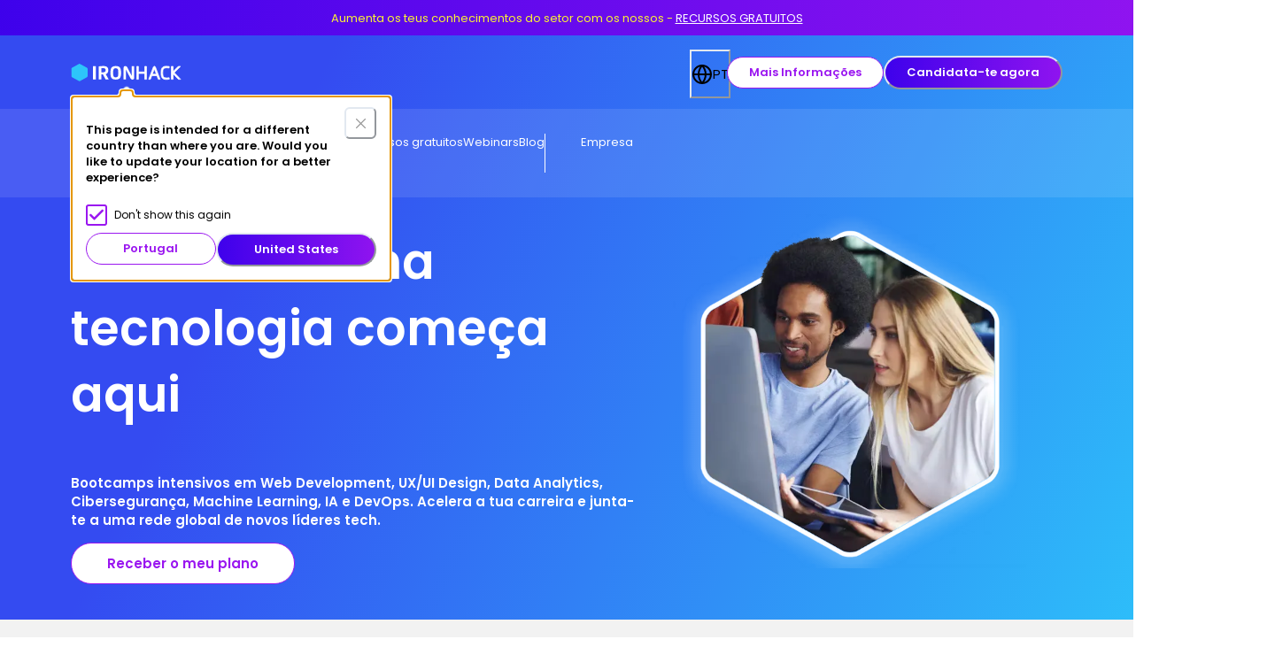

--- FILE ---
content_type: text/css; charset=utf-8
request_url: https://www.ironhack.com/_next/static/css/1d67d3acaa42aa31.css
body_size: 113
content:
#CybotCookiebotDialog{display:none!important}#CybotCookiebotDialog.ih-active{display:flex!important}
/*# sourceMappingURL=1d67d3acaa42aa31.css.map*/

--- FILE ---
content_type: application/javascript; charset=utf-8
request_url: https://www.ironhack.com/_next/static/chunks/8741-20125f91f04d1622.js
body_size: 3887
content:
"use strict";(self.webpackChunk_N_E=self.webpackChunk_N_E||[]).push([[8741],{58814:function(e,t,r){r.r(t),r.d(t,{ArticleCard:function(){return ArticleCard}});var l=r(57437),a=r(572),n=r(607),i=r(66013),s=r(65921),o=r(61396),c=r.n(o),u=r(29772),d=r(32045),p=r(71618),x=r(97257),g=r(67970);let ArticleCard=e=>{var t;let{card:r,...o}=e,{author:h,body:m,buttonText:j,coverImage:f,gaEvent:v,publicationDate:b,readingTime:y,series:S,size:P,slug:O,subtitle:C,title:Z}=r,{params:{language:A,region:k}}=(0,x.lO)(),F=(0,p.XW)("blogArticle",{language:A,region:k,slug:O}),L=v&&{onClick:()=>(0,g.qP)(v)};return(0,l.jsxs)(i.O,{as:n.f,height:"full",size:P,...o,children:[(0,l.jsxs)(i.O.Header,{children:[(0,l.jsx)(i.O.Media,{children:f&&(0,l.jsx)(d.J,{data:f.responsiveImage,objectFit:"cover",objectPosition:"left",style:{height:"100%"}})}),(0,l.jsx)(i.O.MediaBadges,{...S&&{primaryTag:{text:S.name}},...y&&{secondaryTag:{text:y}}})]}),(0,l.jsxs)(i.O.Body,{flexGrow:1,children:[(0,l.jsx)(n.A,{as:c(),href:F,...L,children:(0,l.jsx)(i.O.Title,{as:"h3",noOfLines:3,textStyle:"xlBold",children:Z})}),(0,l.jsx)(i.O.Note,{children:"".concat(h.name," - ").concat(b)}),(0,l.jsx)(i.O.Subtitle,{noOfLines:3,textStyle:"m",children:C||"".concat((0,u.Z)(200,null!==(t=(0,s.sY)(m))&&void 0!==t?t:""),"…")})]}),(0,l.jsx)(i.O.Actions,{children:(0,l.jsx)(a.Button,{as:c(),href:null!=F?F:"#/",role:"presentation",size:"s",variant:"secondary",w:"full",...L,children:j})})]})}},84183:function(e,t,r){r.d(t,{T:function(){return l.ArticleCard}});var l=r(58814)},17184:function(e,t,r){r.r(t),r.d(t,{Breadcrumb:function(){return Breadcrumb}});var l=r(57437),a=r(26058),n=r(10488),i=r(69496),s=r(73018),o=r(21197),c=r(61396),u=r.n(c),d=r(48475),p=r.n(d),x=r(24443),g=r(87517),h=r(47477),m=r(51799),j=r(981),f=r(82033),v=r(95815),b=r(70738),y=r(95705),S=r(29772),P=r(60158),O=r(26100),C=r(71618),Z=r(75162),A=r(12667);let Breadcrumb=e=>{let{page:t,params:r,omitSlugs:c=[],...d}=e,k=(0,C.XW)(t,r);if(!k)return null;let F=(0,P.Z)(e=>!["page","c","e"].includes(e)),shouldOmit=e=>c.includes(e),[L,T]=(0,f.Z)((0,y.Z)("?"),h.Z,(0,y.Z)("/"),(0,x.Z)(j.Z,[(0,f.Z)((0,S.Z)(2),(0,m.Z)("/")),(0,f.Z)((0,g.Z)(2),e=>(0,b.Z)(shouldOmit,e),F)]))(k),w=[{route:L,title:"Ironhack"},...(0,v.Z)(1,T.length+1).map(e=>({route:"".concat(L,"/").concat((0,S.Z)(e,T).join("/")),title:(0,A.LF)(T[e-1]).replace("#","")}))],I={"@context":"https://schema.org","@type":"BreadcrumbList",itemListElement:w.map((e,t)=>({"@type":"ListItem",position:t+1,item:{"@id":"".concat(Z.Z.baseUrl).concat(e.route),name:e.title}}))};return(0,l.jsxs)(O.K,{moduleFormat:{background:"transparent",spacingTop:"16",spacingBottom:"16"},outerProps:{bg:"fill.preFooter",...d},children:[(0,l.jsx)(a.a,{separator:(0,l.jsx)(s.J,{as:o.Z,boxSize:6,color:"text.inverse",mt:.5}),children:w.map((e,t)=>{let{route:r,title:a}=e;return(0,l.jsx)(n.g,{color:"text.inverse",isCurrentPage:t===w.length-1,textStyle:"m",children:t===w.length-1?(0,l.jsx)("span",{"aria-current":"page",children:a}):(0,l.jsx)(i.A,{as:u(),href:r,passHref:!0,children:a})},r)})}),(0,l.jsx)(p(),{dangerouslySetInnerHTML:{__html:JSON.stringify(I)},id:"structured-data-breadcrumb",strategy:"lazyOnload",type:"application/ld+json"})]})}},23113:function(e,t,r){r.r(t),r.d(t,{ArticleFilters:function(){return ArticleFilters}});var l=r(57437),a=r(7576),n=r(24033),i=r(8234),s=r(44792),o=r(70738),c=r(2265),u=r(97257),d=r(67970),p=r(12667),x=r(63893);let FilterSelect=e=>{let{options:t,...r}=e;return(0,l.jsx)(x.P,{...r,children:t.map(e=>{let{name:t,code:r}=e;return(0,l.jsx)("option",{value:r,children:t},r)})})},FilterSelectStateful=e=>{let{onChange:t,paramName:r,...a}=e,i=(0,n.useSearchParams)(),s=null==i?void 0:i.get(r),[o,u]=(0,c.useState)(null!=s?s:"");return(0,l.jsx)(FilterSelect,{value:o,...t&&{onChange:e=>{let{value:r}=e.target;u(r),null==t||t(e)}},...a})},setSearchParam=(e,t)=>{let r=(0,p.cE)(window.location.href),l=new URL(r);return t?l.searchParams.set(e,t):l.searchParams.delete(e),l.href},ArticleFilters=e=>{let{categories:t,categoriesPlaceholder:r,coursesPlaceholder:p,defaultFilters:x}=e,g=(0,n.useRouter)(),{pageData:{gaCategory:h}}=(0,u.lO)(),m=!(0,i.Z)("course",x),j=t.filter((0,s.Z)("categoryType","course")),f=(0,c.useCallback)(e=>{let{value:t}=e.target;(0,d.qP)({eventCategory:h,eventAction:"filter course",eventLabel:t});let r=setSearchParam("course",t);g.push(r,{scroll:!1})},[h,g]),v=!(0,i.Z)("category",x),b=(0,o.Z)((0,s.Z)("categoryType","course"),t),y=(0,c.useCallback)(e=>{let{value:t}=e.target;(0,d.qP)({eventCategory:h,eventAction:"filter category",eventLabel:t});let r=setSearchParam("category",t);g.push(r,{scroll:!1})},[h,g]);return(0,l.jsxs)(a.k,{flexWrap:["wrap",null,"nowrap"],gap:1,w:["full",null,"50%"],children:[m&&(0,l.jsx)(c.Suspense,{fallback:(0,l.jsx)(FilterSelect,{options:j,placeholder:" "}),children:(0,l.jsx)(FilterSelectStateful,{onChange:f,options:j,paramName:"course",placeholder:p})}),v&&(0,l.jsx)(c.Suspense,{fallback:(0,l.jsx)(FilterSelect,{options:b,placeholder:" "}),children:(0,l.jsx)(FilterSelectStateful,{onChange:y,options:b,paramName:"catagory",placeholder:r})})]})}},93514:function(e,t,r){r.r(t),r.d(t,{ArticleGrid:function(){return ArticleGrid}});var l=r(57437),a=r(70857),n=r(42026),i=r(24033),s=r(93522),o=r(2265),c=r(84183),u=r(36053),d=r(7576),p=r(60685),x=r(3688),g=r(29256),h=r(82033);let formatArticles=e=>{let{articleButtonText:t,articles:r,has24ArticlesPerPage:l}=e;return r.map((0,h.Z)((0,g.Z)(["author","body","coverImage","publicationDate","readingTime","series","slug","subtitle","title"]),(0,x.Z)("buttonText",t),(0,x.Z)("gaEvent",{eventAction:"a",eventCategory:"s",eventLabel:"l"}),(0,x.Z)("size",["2xl",null,null,null,l?"3xl":"l"])))},ArticleGridPlaceholder=e=>{let{articles:t,articlesPerPage:r,notFoundText:i}=e,s=24===r,o=formatArticles({articleButtonText:"",articles:t,has24ArticlesPerPage:s});return(0,l.jsxs)(l.Fragment,{children:[(0,l.jsx)(a.M,{columns:[1,null,2,null,s?3:4],justifyItems:"center",spacing:[2,null,3],children:0===o.length?(0,l.jsx)(p.O,{gridColumn:"span 4",children:(0,l.jsx)(n.x,{color:"gray.500",gridColumn:["span 1",null,"span 4"],textStyle:["xl",null,"3xl"],children:i})}):o.map(e=>(0,l.jsx)(p.O,{borderRadius:"xl",children:(0,l.jsx)(c.T,{card:e})},e.slug))}),o.length>0&&(0,l.jsxs)(d.k,{gap:1,justify:"center",children:[(0,l.jsx)(p.O,{borderRadius:"4px",boxSize:"30px"}),(0,l.jsx)(p.O,{borderRadius:"4px",boxSize:"30px"}),(0,l.jsx)(p.O,{borderRadius:"4px",boxSize:"30px"}),(0,l.jsx)(p.O,{borderRadius:"4px",boxSize:"30px"}),(0,l.jsx)(p.O,{borderRadius:"4px",boxSize:"30px"})]})]})};var m=r(97649),j=r(11492),f=r(61396),v=r.n(f),b=r(12667);let getPageUrl=e=>e=>{let{pathname:t,search:r}=window.location,l="".concat((0,b.cE)(t)).concat(e>1?"/page/".concat(e):"");return l+r},LinkComponent=e=>{let{ariaLabel:t,children:r,href:a,rel:n,style:i}=e;return(0,l.jsx)(m.r,{"aria-label":t,as:v(),href:a,rel:n,style:i,children:r})},ArticlePagination=e=>{var t,r;let{articleCount:a,articlesPerPage:n,paginationParams:s}=e,o=null!==(t=null==s?void 0:s[(null==s?void 0:s.indexOf("page"))+1])&&void 0!==t?t:"1",c=Number.parseInt(o),u=null!==(r=(0,i.usePathname)())&&void 0!==r?r:"";return(0,l.jsx)(j.t,{LinkComponent:LinkComponent,activePage:c,getPageUrl:getPageUrl(u),justifyContent:"center",pagesCount:Math.ceil(a/n),w:"full"})};var y=r(48475),S=r.n(y);let ArticleSeoScript=e=>{let{articles:t}=e,r={"@context":"https://schema.org","@type":"ItemList",itemListElement:t.map(e=>{var t,r,l;return{"@type":"BlogPosting",author:[{"@type":"Person",jobTitle:e.author.jobTitle,name:e.author.name}],dateModified:new Date(e.publicationDate).toISOString(),datePublished:new Date(e.publicationDate).toISOString(),headline:e.title,image:[null!==(l=null===(r=e.coverImage)||void 0===r?void 0:null===(t=r.responsiveImage)||void 0===t?void 0:t.src)&&void 0!==l?l:""]}})};return(0,l.jsx)(S(),{dangerouslySetInnerHTML:{__html:JSON.stringify(r)},id:"structured-data-article-list",strategy:"lazyOnload",type:"application/ld+json"})},ArticleGrid=e=>{var t;let{articleButtonText:r,articles:d,articlesPerPage:p,defaultFilters:x,filterMode:g,notFoundText:h,params:m,totalArticles:j}=e,{language:f,pagination:v,region:b}=m,[y,S]=(0,o.useState)(d),[P,O]=(0,o.useState)(j),[C,Z]=(0,o.useState)(!0),A=24===p,k=P>p,F=null!==(t=null==v?void 0:v[(null==v?void 0:v.indexOf("page"))+1])&&void 0!==t?t:"1",L=Number.parseInt(F),T=(0,o.useCallback)(()=>{Z(!1),S(d),O(j)},[d,j]),w=(0,o.useCallback)((e,t)=>(0,u.Pp)(b,f,L,p,(0,s.Z)(Boolean,[e,t]),g),[L,p,g,f,b]),I=(0,i.useSearchParams)(),B=(null==I?void 0:I.get("category"))||x.category,z=(null==I?void 0:I.get("course"))||x.course;(0,o.useEffect)(()=>{if(!B&&!z){T();return}let updateArticles=async()=>{Z(!0);let e=await w(B,z),{articles:t,articleCount:{count:r}}=e;S(t),O(r),Z(!1)};updateArticles()},[B,z,w,T]);let N=formatArticles({articleButtonText:r,articles:y,has24ArticlesPerPage:A});return C?(0,l.jsx)(ArticleGridPlaceholder,{articles:y,articlesPerPage:p,notFoundText:h}):(0,l.jsxs)(l.Fragment,{children:[(0,l.jsx)(a.M,{columns:[1,null,2,null,A?3:4],justifyItems:"center",spacing:[2,null,3],children:0===N.length?(0,l.jsx)(n.x,{color:"gray.500",gridColumn:["span 1",null,"span 4"],textStyle:["xl",null,"3xl"],children:h}):N.map(e=>(0,l.jsx)(c.T,{card:e},e.slug))}),k&&(0,l.jsx)(ArticlePagination,{articleCount:P,articlesPerPage:p,paginationParams:v}),(0,l.jsx)(ArticleSeoScript,{articles:N})]})}}}]);
//# sourceMappingURL=8741-20125f91f04d1622.js.map

--- FILE ---
content_type: application/javascript; charset=utf-8
request_url: https://www.ironhack.com/_next/static/chunks/app/l/%5Bregion%5D/%5Blanguage%5D/full-apply/page-3c713ef0260c5e32.js
body_size: 6273
content:
(self.webpackChunk_N_E=self.webpackChunk_N_E||[]).push([[5920],{85554:function(e,t,l){Promise.resolve().then(l.bind(l,58613)),Promise.resolve().then(l.bind(l,63897)),Promise.resolve().then(l.bind(l,85742)),Promise.resolve().then(l.bind(l,83504)),Promise.resolve().then(l.bind(l,10842)),Promise.resolve().then(l.bind(l,24883)),Promise.resolve().then(l.bind(l,99853)),Promise.resolve().then(l.bind(l,57013)),Promise.resolve().then(l.bind(l,35226)),Promise.resolve().then(l.bind(l,9274)),Promise.resolve().then(l.bind(l,43402)),Promise.resolve().then(l.bind(l,83154)),Promise.resolve().then(l.bind(l,19258))},24004:function(e,t,l){"use strict";l.d(t,{p:function(){return ConfettiBox}});var s=l(57437),a=l(45815),r=l(73018),o=l(28811),n=l.n(o),i=l(91883);let c=n()(()=>l.e(1354).then(l.t.bind(l,21354,23)),{loadableGenerated:{webpack:()=>[21354]},ssr:!1}),drawConfettiShape=e=>{e.beginPath(),e.fillRect(-2.5,-7.5,5,15),e.closePath(),e.restore()},ConfettiBox=e=>{let{icon:t,...l}=e,[o,{width:n,height:d,top:u,left:m}]=(0,i.Z)();return(0,s.jsxs)(a.M,{position:"relative",ref:o,w:"full",...l,children:[(0,s.jsx)(c,{drawShape:drawConfettiShape,height:d,numberOfPieces:40,style:{position:"absolute",top:u,left:m,zIndex:1},width:n}),t&&(0,s.jsx)(a.M,{bg:"fill.primary",borderRadius:"full",boxSize:"56px",zIndex:2,children:(0,s.jsx)(r.J,{as:t,boxSize:"24px",color:"stroke.white"})})]})}},54077:function(e,t,l){"use strict";l.d(t,{J:function(){return FormThankYou}});var s=l(57437),a=l(7576),r=l(42026),o=l(90683),n=l(74601),i=l(2265),c=l(4668),d=l(24004);let FormThankYou=e=>{let{button:[t],buttonProps:l,preStudentPortalButton:u,text:m,thankYouSession:x,title:p,...h}=e;(0,i.useEffect)(()=>{window.scrollTo({top:0,left:0,behavior:"smooth"})},[]);let g=t;if(u){var j;let e=null==x?void 0:null===(j=x.applicantInfo)||void 0===j?void 0:j.yourIronhackUrl;g=e?(0,n.Z)(["target",0],{link:e},u):u}return(0,s.jsxs)(a.k,{alignItems:"center",direction:"column",w:"full",...h,children:[(0,s.jsx)(r.x,{textStyle:"2xl",children:p}),(0,s.jsx)(d.p,{h:"104px",icon:o.Z,mt:1}),(0,s.jsx)(r.x,{mt:3,textStyle:"l",children:m}),(0,s.jsx)(c.z,{...g,mt:3,...l})]})}},43402:function(e,t,l){"use strict";l.r(t),l.d(t,{FormFull:function(){return FormFull}});var s=l(57437),a=l(95536),r=l(3040),o=l(76651),n=l(43267),i=l(572),c=l(60961),d=l(8683),u=l(7576),m=l(89398),x=l(73018),p=l(8189),h=l(92538),g=l(12005),j=l(42026),f=l(11312),y=l(68381),b=l(81097),S=l(39712),k=l(8320),v=l(27311),w=l(68038),C=l(72629),F=l(93522),P=l(52075),R=l(35191),B=l(29256),T=l(82033),Z=l(83620),N=l(41400),I=l(2265),D=l(94512),z=l(66342),W=l(5239),O=l(20875),_=l(65733),A=l(54077),E=l(71323),G=l(73342),M=l(34699),V=l(26100),q=l(12667);let TrackBadge=e=>{let{format:t,size:l,track:a,...r}=e,o=q.zv[a],i=Math.ceil(l/2)+.5;return(0,s.jsx)(u.k,{alignItems:"center",bg:"background.light-".concat(o),borderRadius:8,h:"".concat(8*l+2,"px"),justifyContent:"center",w:"".concat(8*l,"px"),...r,children:(0,s.jsxs)(n.xu,{position:"relative",children:[(0,s.jsx)(b.$,{color:"url(#".concat(o,")"),fill:"url(#".concat(o,")"),size:"".concat(8*i,"px")}),"pt"===t&&(0,s.jsx)(n.xu,{position:"absolute",top:"0",children:(0,s.jsx)(b.$,{clipPath:"polygon(100% 0%, 50% 0%, 50% 100%, 100% 100%)",color:"white",fill:"white",opacity:"50%",size:"".concat(8*i,"px")})})]})})};var J=l(55240),L=l(78939),H=l(41586),$=l(31815),Y=l(67970),K=l(47e3),Q=l(977),U=l(40537),X=l(61195),ee=l(86907);let getFullApplySchema=e=>Q.Ry({phone:(0,X.t5)(e),selection:Q.Ry({campus:Q.Z_().min(1,e.campusRequiredMessage),format:Q.Z_().min(1,e.step4RequiredMessage),track:Q.Z_().min(1,e.courseRequiredMessage)})}).merge((0,ee.g)(e)).merge((0,U.V)(e.firstNameValidationMessages,e.lastNameValidationMessages)).required();var et=l(80339);let CourseTrackRadioCardField=e=>{let{courseName:t,...l}=e,{state:a,getInputProps:o,getRadioProps:n,htmlProps:i,getLabelProps:c}=(0,r.x)(l),u=q.zv[l.value];return(0,s.jsxs)(d.m.label,{...i,cursor:"pointer",position:"relative",width:"100%",children:[(0,s.jsx)("input",{...o()}),(0,s.jsx)(h.Wh.Root,{...n(),isChecked:a.isChecked,w:"100%",children:(0,s.jsxs)(h.Wh.Header,{children:[(0,s.jsx)(b.$,{color:"url(#".concat(u,")"),fill:"url(#".concat(u,")"),size:"24px"}),(0,s.jsx)(j.x,{flex:1,textStyle:"lBold",...c(),children:t})]})})]})},CourseFormatRadioCardField=e=>{let{courseTrackName:t,cardData:l,...a}=e,{title:o,text:n,iconList:[i]}=l[0],{state:c,getInputProps:m,getRadioProps:x,htmlProps:p,getLabelProps:f}=(0,r.x)(a);return(0,s.jsxs)(d.m.label,{...p,cursor:"pointer",position:"relative",width:"100%",children:[(0,s.jsx)("input",{...m()}),(0,s.jsxs)(h.Wh.Root,{...x(),isChecked:c.isChecked,w:"100%",children:[(0,s.jsxs)(h.Wh.Header,{gap:2,children:[(0,s.jsx)(TrackBadge,{format:a.value,size:5,track:t}),(0,s.jsx)(j.x,{textStyle:"lBold",...f(),children:o})]}),(0,s.jsx)(h.Wh.Body,{children:(0,s.jsxs)(u.k,{color:"text.secondary",direction:"column",gap:3,mt:1.5,children:[(0,s.jsx)(j.x,{textStyle:"m",children:n}),(0,s.jsx)(g.g,{alignItems:"start",children:(0,s.jsx)(M.S,{iconProps:{alignSelf:"start",color:"link.hover",mr:1},list:i,mx:1,spacing:1.5})})]})})]})]})},CourseCampusRadioCardField=e=>{let{courseCampusName:t,courseCampusCode:l,courseCampusCountry:a,...o}=e,{state:n,getInputProps:i,getRadioProps:c,htmlProps:u,getLabelProps:m}=(0,r.x)(o);return(0,s.jsxs)(d.m.label,{...u,cursor:"pointer",position:"relative",width:"100%",children:[(0,s.jsx)("input",{...i()}),(0,s.jsx)(h.Wh.Root,{...c(),isChecked:n.isChecked,w:"100%",children:(0,s.jsxs)(h.Wh.Header,{children:[(0,s.jsx)(x.J,{as:"rmt"===l?C.Z:S.Z,boxSize:"24px"}),(0,s.jsx)(j.x,{textStyle:"lBold",...m(),children:"rmt"===l?a:t})]})})]})},CourseSelectionRadioCardField=e=>{let{cohort:t,language:l,...a}=e,{state:o,getInputProps:n,getRadioProps:i,htmlProps:c,getLabelProps:m}=(0,r.x)(a),x=(0,q.Xf)(t,l);return(0,s.jsxs)(d.m.label,{...c,cursor:"pointer",display:"block",position:"relative",width:["100%",null,"auto"],children:[(0,s.jsx)("input",{...n()}),(0,s.jsxs)(h.Wh.Root,{...i(),isChecked:o.isChecked,w:"full",children:[(0,s.jsx)(h.Wh.Header,{children:(0,s.jsx)(j.x,{textStyle:"lBold",...m(),children:"".concat(x.startDate," - ").concat(x.endDate)})}),(0,s.jsxs)(h.Wh.Body,{children:[(0,s.jsx)(j.x,{color:"text.secondary",mb:.5,mt:2,textStyle:"mBold",children:"".concat(x.weekDays.join(" ".concat("ft"===t.format?"-":"&"," ")),":\n              ").concat(x.weekDayStartTime," - ").concat(x.weekDayEndTime," (").concat(x.timezone,")")}),"pt"===t.format&&(0,s.jsx)(j.x,{color:"text.secondary",mb:.5,textStyle:"mBold",children:"".concat(x.weekendDays.join(" & "),":\n           ").concat(x.weekendStartTime," - ").concat(x.weekendEndTime," (").concat(x.timezone,")")}),(0,s.jsx)(j.x,{color:"text.secondary",textStyle:"mBold",children:"".concat(x.modality," - ").concat(x.language)}),(0,s.jsxs)(u.k,{className:"price",gap:1,mt:2,children:[(0,s.jsx)(j.x,{textStyle:"mBold",children:"".concat(x.discountPrice)}),x.price!==x.discountPrice&&(0,s.jsx)(j.x,{as:"s",color:"text.tertiary",textStyle:"mBold",children:"".concat(x.price)})]})]})]})]})},Step1=e=>{let{title:t,subtitle:l}=e;return(0,s.jsxs)(s.Fragment,{children:[(0,s.jsx)(j.x,{as:"h1",textStyle:["2xl",null,"3xl"],children:t}),(0,s.jsx)(j.x,{color:"text.primary",mt:4,textStyle:"l",children:l})]})},Step2=e=>{let{title:t,subtitle:l,image:a,name:r}=e,o=null==t?void 0:t.replace("{name}",r);return(0,s.jsxs)(s.Fragment,{children:[(0,s.jsx)(j.x,{as:"h1",textStyle:["2xl",null,"3xl"],children:o}),(0,s.jsx)(j.x,{mt:4,textStyle:"l",children:l}),(0,s.jsx)(n.xu,{as:"figure",w:[null,null,"50%"],children:(0,s.jsx)(D.Image,{data:null==a?void 0:a.responsiveImage})})]})},GenericStepTitle=e=>{let{title:t}=e;return(0,s.jsx)(j.x,{as:"h1",textStyle:["2xl",null,"3xl"],children:t})},Step6=e=>{let{campus:t,format:l,questionText:a,region:r,track:o,trackCode:n}=e,i=q.zv[n];return(0,s.jsxs)(s.Fragment,{children:[(0,s.jsxs)(u.k,{bg:["white",null,"none"],borderRadius:[16,null,0],boxShadow:["0 0 4px rgb(0 0 0 / 0.08)",null,"unset"],direction:"column",mb:[3,null,6],mt:[2,null,3],p:[2,null,0],children:[(0,s.jsxs)(u.k,{alignItems:"center",gap:1,mb:[1.5,null,2],children:[(0,s.jsx)(b.$,{color:"url(#".concat(i,")"),fill:"url(#".concat(i,")"),size:"24px"}),(0,s.jsx)(j.x,{textStyle:"lBold",children:o})]}),!(0,et.p)(r)&&(0,s.jsxs)(u.k,{alignItems:"center",color:"text.secondary",gap:.5,mb:1,children:[(0,s.jsx)(x.J,{as:w.Z,boxSize:"20px"}),(0,s.jsx)(j.x,{textStyle:"mBold",children:l})]}),(0,s.jsxs)(u.k,{alignItems:"center",color:"text.secondary",gap:.5,children:[(0,s.jsx)(x.J,{as:k.Z,boxSize:"20px"}),(0,s.jsx)(j.x,{textStyle:"mBold",children:t})]})]}),(0,s.jsx)(j.x,{mb:-2,textStyle:["mBold",null,"lBold"],children:a})]})},FormFull=e=>{var t,l,r;let{campuses:d,courses:x,fullApplyForm:h,preStudentPortalButton:g,thankYouButton:b,...S}=e,{backButtonText:k,buttonText:w,errorMessage:C,legalText:D,newsletterLabel:M,nextButtonText:Q,phoneLabel:U,phonePlaceholder:ee,title:el,subtitle:es,step1Cta:ea,step2Title:er,step2Subtitle:eo,step2Image:en,step3Title:ei,step4Title:ec,step5Title:ed,step6Question:eu,stepsTitleDynamic:em,step4FullTimeCard:ex,step4PartTimeCard:ep,step5ErrorMessage:eh,step6MoreDates:eg,step6RequiredMessage:ej,thankYouTitle:ef,thankYouText:ey}=h,{params:{language:eb,region:eS},pageData:{gaCategory:ek}}=(0,H.l)(),[ev,ew]=(0,I.useState)(!1),[eC]=(0,W.Z)("formEmail"),[eF,eP]=(0,I.useState)(!1),[eR,eB]=(0,I.useState)(1),[eT,eZ]=(0,I.useState)(""),[eN,eI]=(0,I.useState)(""),[eD,ez]=(0,I.useState)(""),[eW,eO]=(0,I.useState)(""),[e_,eA]=(0,I.useState)(""),eE=(0,et.p)(eS)&&eR>3?eR-1:eR,eG=(0,et.p)(eS)?"5":"6",eM=(0,et.p)(eS)?"ft":"",eV=(0,T.Z)((0,N.Z)("{step}",eE.toString()),(0,N.Z)("{total}",eG))(em),eq=getFullApplySchema(h),eJ=(0,z.cI)({defaultValues:{email:eC,phone:(0,X.Jl)(eS),selection:{campus:"",track:"",format:eM}},mode:"onBlur",reValidateMode:"onBlur",resolver:(0,a.F)(eq)}),{clearErrors:eL,formState:{errors:eH},getValues:e$,setValue:eY,trigger:eK}=eJ,[eQ,eU]=(0,I.useState)(),[eX,e0]=(0,I.useState)(""),[e1,e2]=(0,I.useState)(eM),[e5,e3]=(0,I.useState)(""),[e4,e6]=(0,I.useState)(!1),[e7,e8]=(0,I.useState)([]),[e9,te]=(0,I.useState)(3),[tt,tl]=(0,I.useState)(""),[ts,ta]=(0,I.useState)(!1),[tr,to]=(0,I.useState)(!1),[tn,ti]=(0,$.T)();(0,I.useEffect)(()=>{2===eR&&window.scrollTo({top:0,behavior:"smooth"})},[eR]);let{getRadioProps:tc,getRootProps:td,isDisabled:tu}=(0,o.a)({name:"selection.track",onChange:e=>{e0(e),eY("selection.track",e)},value:eX}),{getRadioProps:tm,getRootProps:tx,isDisabled:tp}=(0,o.a)({name:"selection.format",onChange:e=>{e2(e),eY("selection.format",e)},value:e1}),{getRadioProps:th,getRootProps:tg,isDisabled:tj}=(0,o.a)({name:"selection.campus",onChange:e=>{e3(e),eY("selection.campus",e)},value:e5}),{getRadioProps:tf,getRootProps:ty,isDisabled:tb}=(0,o.a)({onChange:e=>{tl(e)},value:tt}),tS=(0,J.D)(),[tk]=(0,W.Z)("pageTypePrevious"),[,tv]=(0,L.p)(),step5Complete=async()=>{let{selection:e}=e$(),{track:t,format:l,campus:s}=e,a=await eK("selection.campus");if(!a){var r,o;return eU({status:"error",message:null===(o=eH.selection)||void 0===o?void 0:null===(r=o.campus)||void 0===r?void 0:r.message}),!1}try{e6(!0);let e=await fetch("/api/cohorts",{body:JSON.stringify({campus:s,format:l,language:eb,region:eS,track:t}),headers:{"Content-Type":"application/json"},method:"POST"}),a=await e.json(),r=a.result;if(0===r.length)return eU({status:"error",message:eh}),!1;return e8(r),eI(t),ez(q.eO[eb][t]),eO(q.eO[eb][l]),eA(q.eO[eb][s]),!0}catch(e){return!1}finally{e6(!1)}},step6Complete=async()=>{if(!tt){eU({status:"error",message:ej});return}ta(!0);let e=e$();try{let t=await tS({data:{...(0,R.Z)(["selection"],e),courseId:tt,language:eb},formType:"apply-full"}),l=sessionStorage.getItem("formReferrer")||"default",{eventAction:s,eventCategory:a=tk&&"undefined"!==tk?tk:ek}=Y.ZK[l],{email:r,firstName:o,phone:{phoneNumber:n,country:i}}=e;(0,Y.qP)({campus:e5,course:eX,email:r,eventAction:s,eventCategory:a,eventLabel:"".concat(e5,"::").concat(eX),pageType:a}),tv({applicationData:{campus:e5,course:eX,phoneNumber:n,...(0,B.Z)(["email","firstName","lastName"],e)},countryName:i}),await ti({firstName:o,response:t}),eP(!0)}catch(e){eU({status:"error",message:C})}finally{ta(!1)}},goBack=e=>{if(eU(null),e>1){let t=(0,et.p)(eS)&&5===e?2:1;eB(e=>e-t)}},onStepComplete=async e=>{var t,l,s,a;let r=!1,o=1;switch(e){case 1:let{firstName:n}=e$();if(r=await eK(["cToken","email","firstName","lastName"])){to(!0);try{await tS({data:{...(0,R.Z)(["phone","selection"],e$()),language:eb,source:"Full Apply Form Step 1"},formType:"nurturing"})}catch(e){}finally{to(!1)}eL(),eZ(n)}break;case 2:r=await eK("phone");break;case 3:(r=await eK("selection.track"))?(0,et.p)(eS)&&(o=2):eU({status:"error",message:null===(l=eH.selection)||void 0===l?void 0:null===(t=l.track)||void 0===t?void 0:t.message});break;case 4:(r=await eK("selection.format"))||eU({status:"error",message:null===(a=eH.selection)||void 0===a?void 0:null===(s=a.format)||void 0===s?void 0:s.message});break;case 5:r=await step5Complete();break;case 6:await step6Complete();break;default:return null}r&&(eB(e=>e+o),eU(null))};return(0,s.jsx)(V.K,{innerProps:{direction:"column",alignItems:"center"},moduleFormat:{background:"light",spacingBottom:"40",spacingTop:"40"},outerProps:{flexGrow:1},children:(0,s.jsxs)(c.Z,{bg:["transparent",null,"white.100"],boxShadow:[null,null,"lg"],p:[null,null,5],w:["full",null,eF?"440px":"680px"],children:[!eF&&(0,s.jsxs)(s.Fragment,{children:[(0,s.jsxs)(n.xu,{as:"header",mb:4,children:[(0,s.jsx)(j.x,{color:"brand.secondary",mb:1,textStyle:"mBold",textTransform:"uppercase",children:eV}),1===eR&&(0,s.jsx)(Step1,{subtitle:es,title:el}),2===eR&&(0,s.jsx)(Step2,{image:en,name:eT,subtitle:eo,title:er}),3===eR&&(0,s.jsx)(GenericStepTitle,{title:ei}),4===eR&&(0,s.jsx)(GenericStepTitle,{title:ec}),5===eR&&(0,s.jsx)(GenericStepTitle,{title:ed}),6===eR&&(0,s.jsx)(Step6,{campus:e_,format:eW,questionText:eu,region:eS,track:eD,trackCode:eN})]}),(0,s.jsx)(u.k,{direction:"column",...S,w:"full",children:(0,s.jsx)(z.RV,{...eJ,children:(0,s.jsx)("form",{id:"fullApplyForm",noValidate:!0,children:(0,s.jsxs)(u.k,{alignItems:"center",direction:"column",children:[1===eR&&(0,s.jsxs)(s.Fragment,{children:[(0,s.jsx)(_.K,{fields:(0,B.Z)(["chooseBetween","completeFields","emailLabel","emailPlaceholder","firstNameLabel","firstNamePlaceholder","lastNameLabel","lastNamePlaceholder","phoneLabel","phonePlaceholder"],h),onGoogleClick:()=>{eU(null),ew(!0)},onGoogleError:()=>{ew(!1),eU({status:"error",message:C})},onGoogleSuccess:async e=>{eY("email",e.email),eY("firstName",e.firstName),eY("lastName",e.lastName);let t=await eK(["email","firstName","lastName"]);if(t){try{await tS({data:{...(0,R.Z)(["phone","selection"],e$()),language:eb,source:"Full Apply Form Step 1"},formType:"nurturing-google"})}catch(e){}eL(),ew(!1),eZ(e.firstName),eB(e=>e+1)}},setFormValues:!1}),(0,s.jsx)(K.i,{language:eb,onVerify:e=>eY("cToken",e)}),(0,s.jsx)(O.j,{color:"text.primary",isRequired:!0,label:M,lineHeight:0,ml:"1px",mt:1,name:"emailOptIn",px:2,py:1,size:"l"}),(0,s.jsx)(i.Button,{isLoading:ev||tr,mt:2,onClick:()=>onStepComplete(eR),children:ea}),(0,s.jsx)(G.Y,{alignItems:"center",color:"text.secondary",data:D,mt:2,textAlign:"center",textStyle:"m"})]}),2===eR&&(0,s.jsx)(E.$,{error:(null===(t=eH.phone)||void 0===t?void 0:t.message)||(null===(r=eH.phone)||void 0===r?void 0:null===(l=r.phoneNumber)||void 0===l?void 0:l.message),isRequired:!0,label:U,name:"phone",placeholder:ee}),3===eR&&(0,s.jsx)(u.k,{...td(),direction:"column",gap:2,w:"100%",children:x.map(e=>(0,s.jsx)(CourseTrackRadioCardField,{courseName:e.name,isDisabled:tu,...tc({value:e.code})},e.name))}),4===eR&&(0,s.jsxs)(u.k,{...tx(),direction:["column",null,"row"],gap:[4,null,2],w:"100%",children:[(0,s.jsx)(CourseFormatRadioCardField,{cardData:ep,courseTrackName:eX,isDisabled:tp,...tm({value:"pt"})}),(0,s.jsx)(CourseFormatRadioCardField,{cardData:ex,courseTrackName:eX,isDisabled:tp,...tm({value:"ft"})})]}),5===eR&&(0,s.jsx)(u.k,{...tg(),direction:"column",gap:2,my:2,w:"100%",children:(0,T.Z)((0,F.Z)((0,Z.Z)("isShownOnWebsite")),(0,P.Z)(e=>(0,s.jsx)(CourseCampusRadioCardField,{courseCampusCode:e.code,courseCampusCountry:e.country,courseCampusName:e.name,isDisabled:tj,...th({value:e.code})},e.code)))(d)}),6===eR&&(0,s.jsxs)(s.Fragment,{children:[(0,s.jsx)(p.QI,{...ty(),mb:2,mx:0,spacing:[1,null,2],styleType:"none",w:"full",children:e7.slice(0,e9).map(e=>(0,s.jsx)(p.HC,{w:"full",children:(0,s.jsx)(CourseSelectionRadioCardField,{cohort:e,isDisabled:tb,language:eb,...tf({value:e.external_ids.salesforce})})},e.id))}),e7.length>3&&e9<e7.length&&(0,s.jsx)(i.Button,{leftIcon:v.Z,my:2,onClick:()=>te(e=>e+3),variant:"tertiary",children:eg})]}),eR>1&&(0,s.jsxs)(s.Fragment,{children:[(null==eQ?void 0:eQ.status)&&(0,s.jsx)(m.A,{mt:2,...eQ}),(0,s.jsxs)(u.k,{gap:1,my:[4,null,3],w:"full",children:[(0,s.jsx)(i.Button,{leftIcon:f.Z,onClick:()=>goBack(eR),px:[1,null,5],variant:"secondary",w:"full",children:k}),(0,s.jsx)(i.Button,{...6!==eR&&{rightIcon:y.Z},isLoading:e4||ts,onClick:()=>onStepComplete(eR),px:[1,null,5],variant:"primary",w:"full",children:6===eR?w:Q})]})]})]})})})})]}),eF&&(0,s.jsx)(A.J,{bg:[null,null,"background.white"],borderRadius:[null,null,"2xl"],button:b,id:"fullApplySuccess",preStudentPortalButton:g,text:ey,textAlign:"center",thankYouSession:tn,title:ef,w:"full"})]})})}}},function(e){e.O(0,[4246,9848,9705,5230,5945,3033,3407,3001,4114,6342,7393,2667,2973,8127,4321,5814,7782,2971,2472,1744],function(){return e(e.s=85554)}),_N_E=e.O()}]);
//# sourceMappingURL=page-3c713ef0260c5e32.js.map

--- FILE ---
content_type: application/javascript; charset=utf-8
request_url: https://www.ironhack.com/_next/static/chunks/7782-504b82f1511cb5f3.js
body_size: 6454
content:
(self.webpackChunk_N_E=self.webpackChunk_N_E||[]).push([[7782],{13678:function(e,t,r){"use strict";r.r(t),r.d(t,{CheckboxField:function(){return CheckboxField}});var n=r(57437),l=r(85116),i=r(83428),o=r(42026),a=r(66342),s=r(73342);let CheckboxField=e=>{let{color:t,error:r,isRequired:u,label:c,matchCaptcha:d=!1,name:h,size:m,variant:f,...x}=e,{control:p}=(0,a.Gc)();return(0,n.jsx)(i.W,{error:r,isInvalid:!!r,isRequired:u,name:h,...d&&{borderLeft:"1px solid transparent",lineHeight:0,px:2},...x,children:(0,n.jsx)(a.Qr,{control:p,defaultValue:!1,name:h,render:e=>{let{field:{onBlur:r,onChange:i,value:a,ref:u}}=e;return(0,n.jsx)(l.X,{isChecked:a,onBlur:r,onChange:i,ref:u,size:d?"l":m,variant:f,children:"string"==typeof c?(0,n.jsx)(o.x,{color:t,textStyle:"m",children:c}):(0,n.jsx)(s.Y,{color:t,data:c,textAlign:d?"left":"center",textStyle:"m"})})},rules:{required:u}})})}},20875:function(e,t,r){"use strict";r.d(t,{j:function(){return n.CheckboxField}});var n=r(13678)},65733:function(e,t,r){"use strict";r.d(t,{K:function(){return ContactDetailsFields}});var n=r(57437),l=r(2265),i=r(66342),o=r(7576),a=r(42026),s=r(18286),u=r(71323),c=r(98719);let ContactDetailsFields=e=>{var t,r,d,h,m,f;let{fields:x,isSmall:p,onGoogleClick:v,onGoogleError:g,onGoogleSuccess:y,setFormValues:j=!0,withPhone:b,...k}=e,{chooseBetween:S,completeFields:w,emailLabel:B,emailPlaceholder:_,firstNameLabel:R,firstNamePlaceholder:C,lastNameLabel:T,lastNamePlaceholder:q,phoneLabel:M,phonePlaceholder:N}=x,{formState:{errors:E},setValue:I}=(0,i.Gc)(),F=(0,l.useCallback)(async e=>{v();try{let t=await fetch("/api/google-button",{body:JSON.stringify({token:e.credential}),headers:{"Content-Type":"application/json"},method:"POST"});if(!t.ok)throw Error("Error validating credentials");let r=await t.json(),{email:n,firstName:l,lastName:i}=r.result;j&&(I("email",n),I("firstName",l),I("lastName",i)),y(r.result)}catch(e){g()}},[y,v,g,I,j]),O=p?{completeGap:[5,null,2],fieldGap:2,googleBtn:{alignSelf:"center",maxWidth:"400px",mt:0,w:"100%"}}:{completeGap:4,fieldGap:3,googleBtn:{mt:2}};return(0,n.jsxs)(o.k,{direction:"column",w:"full",...k,children:[!p&&(0,n.jsx)(a.x,{textStyle:"lBold",children:S}),(0,n.jsx)(s.GoogleButton,{onCredentialResponse:F,...O.googleBtn}),(0,n.jsx)(a.x,{mt:O.completeGap,textStyle:"lBold",children:w}),(0,n.jsxs)(o.k,{alignItems:"center",direction:"column",mt:2,children:[(0,n.jsxs)(o.k,{direction:["column",null,"row"],gap:O.fieldGap,w:"full",children:[(0,n.jsx)(c.n,{error:null===(t=E.firstName)||void 0===t?void 0:t.message,isRequired:!0,label:R,name:"firstName",placeholder:C,type:"text"}),(0,n.jsx)(c.n,{error:null===(r=E.lastName)||void 0===r?void 0:r.message,isRequired:!0,label:T,name:"lastName",placeholder:q,type:"text"})]}),(0,n.jsxs)(o.k,{direction:["column",null,"row"],gap:O.fieldGap,mt:O.fieldGap,w:"full",children:[(0,n.jsx)(c.n,{error:null===(d=E.email)||void 0===d?void 0:d.message,isRequired:!0,label:B,name:"email",placeholder:_,type:"email"}),b&&M&&N&&(0,n.jsx)(u.$,{error:(null===(h=E.phone)||void 0===h?void 0:h.message)||(null===(f=E.phone)||void 0===f?void 0:null===(m=f.phoneNumber)||void 0===m?void 0:m.message),isRequired:!0,label:M,name:"phone",placeholder:N})]})]})]})}},18286:function(e,t,r){"use strict";r.r(t),r.d(t,{GoogleButton:function(){return GoogleButton}});var n=r(57437),l=r(48475),i=r.n(l),o=r(2265),a=r(43267),s=r(60685),u=r(75162),c=r(97257);let GoogleButton=e=>{let{onCredentialResponse:t,...r}=e,l=(0,o.useRef)(null),{locale:d}=(0,c.lO)(),h=l.current&&l.current.children.length>0,[m,f]=(0,o.useState)(!h),x=(0,o.useCallback)(()=>{l.current&&(window.google.accounts.id.initialize({client_id:u.Z.google.clientId,callback:t}),window.google.accounts.id.renderButton(l.current,{locale:d,shape:"pill",size:"large",text:"continue_with",theme:"outline",width:l.current.clientWidth}),f(!1))},[d,t,f]);return(0,o.useEffect)(()=>{let e=!!window.google;e&&!h&&x()},[x,h]),(0,n.jsxs)(n.Fragment,{children:[(0,n.jsx)(i(),{onLoad:x,src:"https://accounts.google.com/gsi/client",strategy:"lazyOnload"}),(0,n.jsxs)(a.xu,{h:"40px",pos:"relative",w:["full",null,"288px"],...r,children:[m&&(0,n.jsx)(s.O,{borderRadius:"20px",h:"full",pos:"absolute",w:"full"}),(0,n.jsx)(a.xu,{ref:l})]})]})}},63897:function(e,t,r){"use strict";r.r(t),r.d(t,{NavbarBack:function(){return NavbarBack}});var n=r(57437),l=r(7576),i=r(42026),o=r(11312),a=r(24033),s=r(88070),u=r(93390),c=r(71618),d=r(41586);let BackButton=e=>{let{children:t,...r}=e,i=(0,a.useRouter)();return(0,n.jsx)(l.k,{as:"button",onClick:()=>i.back(),...r,children:t})},getDefaultTarget=e=>{let t=(0,c.XW)("home",e);return t?{route:{path:t}}:null},BackLink=e=>{let{children:t,target:r,...i}=e,{color:o}=i,{params:a}=(0,d.l)(),s=r||getDefaultTarget(a);return(0,n.jsx)(l.k,{_hover:{color:o},as:u.rU,...i,...s,children:t})},NavbarBack=e=>{var t;let{target:r,text:l,...a}=e,u=(0,s.O)(),c=u&&(null===(t=window.history)||void 0===t?void 0:t.length)>1&&!r;return c?(0,n.jsxs)(BackButton,{align:"center",gap:1,...a,children:[(0,n.jsx)(o.Z,{}),l&&(0,n.jsx)(i.x,{as:"span",textStyle:"l",children:l})]}):(0,n.jsxs)(BackLink,{align:"center",gap:1,target:r,...a,children:[(0,n.jsx)(o.Z,{}),l&&(0,n.jsx)(i.x,{as:"span",textStyle:"l",children:l})]})}},71323:function(e,t,r){"use strict";r.d(t,{$:function(){return PhoneField}});var n=r(57437),l=r(83428),i=r(1943),o=r(66342),a=r(97257);let PhoneField=e=>{let{label:t,error:r,name:s,placeholder:u,isRequired:c,...d}=e,{control:h}=(0,o.Gc)(),{params:{language:m}}=(0,a.lO)();return(0,n.jsx)(l.W,{error:null!=r?r:"",isInvalid:!!r,isRequired:!0,label:t,name:s,...d,children:(0,n.jsx)(o.Qr,{control:h,name:s,render:e=>{let{field:{onBlur:t,onChange:r,value:l,ref:o}}=e;return(0,n.jsx)(i.s,{language:m,onBlur:t,onChange:r,placeholder:u,ref:o,value:l})},rules:{required:c}})})}},73342:function(e,t,r){"use strict";r.d(t,{Y:function(){return n.StructuredContent}});var n=r(99078)},99078:function(e,t,r){"use strict";r.r(t),r.d(t,{StructuredContent:function(){return StructuredContent}});var n=r(57437),l=r(2265),i=r(44321),o=r(96478),a=r(94512),s=r(68640),u=r(17658),c=r(46730),d=r(37690),h=r(93390),m=r(34699),f=r(46559);let x={1:"6xl",2:"5xl",3:"4xl",4:"3xl",5:"2xl",6:"xl"},StructuredContent=e=>{let{data:t,textStyle:r="l",color:p="text.primary",noOfLines:v,ignoreLinkColor:g=!0,ignoreInlineTextStyle:y=!1,...j}=e,renderBlock=e=>{switch(e.__typename){case"ButtonRecord":return(0,n.jsx)(i.kC,{alignSelf:"center",my:3,children:(0,n.jsx)(f.Button,{...e})});case"ImageBlockRecord":return(0,n.jsx)(i.kC,{alignSelf:"center",my:3,children:(0,n.jsx)(a.Image,{data:e.image.responsiveImage,style:{borderRadius:"16px"}})});case"ListWithIconsBlockRecord":return(0,n.jsx)(m.S,{color:p,list:e});case"VideoBlockRecord":{let{videoUrl:t}=e;return(0,n.jsx)(i.kC,{justifyContent:"center",my:3,children:(0,n.jsx)(i.oM,{flex:1,maxW:"800px",ratio:16/9,children:(0,n.jsx)(d.Z,{controls:!0,fallback:(0,n.jsx)(i.Od,{h:"100%"}),height:"100%",light:!0,style:{borderRadius:"16px"},url:t,width:"100%"})})})}default:return null}};return(0,n.jsx)(i.kC,{direction:"column",gap:1,w:"full",...j,children:(0,n.jsx)(s.rZ,{customMarkRules:[(0,u.zf)("strong",e=>{let{children:t,key:l}=e;return(0,n.jsx)(i.xv,{as:"strong",color:p,textStyle:y?"bold":"".concat(r,"Bold"),...v?{noOfLines:v}:{},children:t},l)})],customRules:[(0,c.SZ)(o.u$,e=>{var t;let{key:o,children:a,node:s}=e,u=null===(t=s.meta)||void 0===t?void 0:t.some(e=>"target"===e.id&&"_blank"===e.value);return(0,l.createElement)(i.rU,{...p&&{_hover:{color:p,textDecoration:"underline"}},href:(0,h.wX)(s.url),isExternal:u,key:o},(0,n.jsx)(i.xv,{as:"span",...!g&&{color:p},...!y&&{textStyle:r},children:a}))}),(0,c.SZ)(o.RF,e=>{let{children:t,key:l}=e;return(0,n.jsx)(i.xv,{color:p,textStyle:r,...v?{noOfLines:v}:{},children:t},l)}),(0,c.SZ)(o.b2,e=>{let{children:t,key:r}=e;return(0,n.jsx)(i.xv,{as:"blockquote",borderLeftColor:"stroke.interactive",borderLeftWidth:"4px",pl:1.5,children:l.Children.map(t,e=>l.cloneElement(e,{textStyle:"xl"}))},r)}),(0,c.SZ)(o.Xy,e=>{let{node:t,children:r,key:l}=e;return(0,n.jsx)(i.xv,{as:"h".concat(t.level),color:p,my:3,textStyle:x[t.level],children:r},l)}),(0,c.SZ)(o.nq,e=>{let{node:t,children:r,key:l}=e;return(0,n.jsx)(i.xu,{children:(null==t?void 0:t.style)==="numbered"?(0,n.jsx)(i.GS,{mb:3,spacing:0,children:r}):(0,n.jsx)(i.QI,{mb:3,spacing:0,children:r})},l)}),(0,c.SZ)(o.OD,e=>{let{children:t,key:r}=e;return(0,n.jsx)(i.HC,{children:t},r)})],data:t,renderBlock:e=>{let{record:t}=e;return renderBlock(t)}})})}},98719:function(e,t,r){"use strict";r.d(t,{n:function(){return n.TextField}});var n=r(97312)},97312:function(e,t,r){"use strict";r.r(t),r.d(t,{TextField:function(){return TextField}});var n=r(57437),l=r(83428),i=r(98855),o=r(66342);let TextField=e=>{let{label:t,error:r,name:a,placeholder:s,isRequired:u,type:c="text",...d}=e,{register:h}=(0,o.Gc)();return(0,n.jsx)(l.W,{error:null!=r?r:"",isInvalid:!!r,isRequired:u,label:t,name:a,...d,children:(0,n.jsx)(i.I,{placeholder:s,type:c,...h(a,{required:u})})})}},34699:function(e,t,r){"use strict";r.d(t,{S:function(){return ListWithIcons}});var n=r(57437),l=r(28811),i=r.n(l),o=r(2265),a=r(7576),s=r(8189),u=r(74581),c=r(12667);let importDynamicIcon=e=>i()(()=>Promise.resolve().then(r.bind(r,42897)).then(t=>{let r=(0,c.TR)(e),l=t[r];return e=>(0,n.jsx)(s.DE,{...e,as:l,boxSize:"24px"})}),{loadableGenerated:{webpack:()=>[42897]},loading:()=>(0,n.jsx)(s.DE,{as:u.Z,boxSize:"24px",color:"text.tertiary"}),ssr:!1}),ListWithIcons=e=>{let{iconProps:t={},list:{listItems:r},...l}=e,i=(0,o.useMemo)(()=>r.map(e=>{var t,r;return null===(r=e.icon)||void 0===r?void 0:null===(t=r[0])||void 0===t?void 0:t.name}).filter(Boolean).reduce((e,t)=>!t||e[t]?e:{...e,[t]:importDynamicIcon(t)},{}),[r]);return(0,n.jsx)(s.aV,{spacing:2,...l,children:r.map(e=>{let{icon:[r],id:l,text:o}=e,u=r&&i[r.name],c=(null==r?void 0:r.color)&&"icon.".concat(r.color);return(0,n.jsx)(s.HC,{alignItems:"center",className:l,children:(0,n.jsxs)(a.k,{alignItems:"center",textStyle:"m",children:[u&&(0,n.jsx)(u,{color:c,...t}),o]})},o)})})}},31815:function(e,t,r){"use strict";r.d(t,{T:function(){return useThankYouSession}});var n=r(5239);let useThankYouSession=()=>{let[e,t]=(0,n.Z)("thankYouSession"),setThankYouSessionPublic=async e=>{let{response:r,firstName:n}=e,l=await r.json(),i={...l.result,userFirstName:n};return t(i),i};return[e,setThankYouSessionPublic]}},47e3:function(e,t,r){"use strict";r.d(t,{i:function(){return TurnstileFormToken}});var n=r(57437),l=r(67413),i=r.n(l),o=r(75162);let TurnstileFormToken=e=>{let{includeMargin:t=!0,...r}=e;return(0,n.jsx)(i(),{fixedSize:!0,refreshExpired:"auto",sitekey:o.Z.turnstile.siteKey,size:"flexible",...t&&{style:{marginTop:"1rem"}},...r})}},86907:function(e,t,r){"use strict";r.d(t,{A:function(){return getApplySchema},g:function(){return getBaseSchema}});var n=r(977),l=r(56175),i=r(51969),o=r(40537),a=r(61195);let getBaseSchema=e=>{var t;return(0,l.m)({requiredMessage:null!==(t=null==e?void 0:e.errorMessage)&&void 0!==t?t:""}).merge((0,i.R)(null==e?void 0:e.emailValidationMessages))},getApplySchema=e=>n.Ry({newsletter:n.O7(),phone:(0,a.t5)(e),referral:n.Z_()}).merge(getBaseSchema(e)).merge((0,o.V)(e.firstNameValidationMessages,e.lastNameValidationMessages)).required()},56175:function(e,t,r){"use strict";r.d(t,{m:function(){return getCaptchaTokenSchema}});var n=r(977);let getCaptchaTokenSchema=e=>n.Ry({cToken:n.Z_().min(1,null==e?void 0:e.requiredMessage)})},51969:function(e,t,r){"use strict";r.d(t,{R:function(){return getEmailSchema}});var n=r(977);let getEmailSchema=e=>n.Ry({email:n.Z_({required_error:null==e?void 0:e.requiredMessage}).max(80,null==e?void 0:e.lengthMessage.replace("{max}",String(80))).email(null==e?void 0:e.invalidMessage)})},40537:function(e,t,r){"use strict";r.d(t,{V:function(){return getNameSchema}});var n=r(977);let getBaseSchema=(e,t)=>n.Ry({firstName:n.Z_({required_error:null==e?void 0:e.requiredMessage}).trim().min(2,null==e?void 0:e.requiredMessage).max(40,null==e?void 0:e.lengthMessage.replace("{max}",String(40))),lastName:n.Z_({required_error:null==t?void 0:t.requiredMessage}).trim().min(2,null==t?void 0:t.requiredMessage).max(80,null==t?void 0:t.lengthMessage.replace("{max}",String(80)))}),checkForHtml=e=>{let t=new DOMParser,r=t.parseFromString("","text/html").querySelectorAll("*"),n=t.parseFromString(e,"text/html").querySelectorAll("*");return r.length===n.length},getNameSchema=(e,t)=>{let{shape:r}=getBaseSchema(e,t);return n.Ry({firstName:r.firstName.refine(checkForHtml),lastName:r.lastName.refine(checkForHtml)})}},61195:function(e,t,r){"use strict";r.d(t,{Jl:function(){return getPhoneDefaults},t5:function(){return getPhoneSchema}});var n=r(977),l=r(12667);let getPhoneDefaults=e=>({country:(0,l.KY)(e),phoneNumber:""}),getBaseSchema=e=>n.Ry({phoneNumber:n.Z_({required_error:null==e?void 0:e.phoneRequiredMessage}).min(4,null==e?void 0:e.phoneInvalidMessage),country:n.Z_({required_error:null==e?void 0:e.phoneRequiredMessage})},{invalid_type_error:null==e?void 0:e.phoneInvalidMessage,required_error:null==e?void 0:e.phoneRequiredMessage}),getPhoneSchema=(e,t)=>{let{isInputActive:r}={isInputActive:!0,...t};return getBaseSchema(e).optional().refine(async e=>{let t;if(!r)return!0;if(!e||e.phoneNumber.length<4)return!1;try{t=await fetch("/api/phone-validations",{body:JSON.stringify(e),headers:{"Content-Type":"application/json"},method:"POST"})}catch(e){return!1}if(!t.ok)return!1;let{result:{valid:n}}=await t.json();return n},e.phoneInvalidMessage)}},80339:function(e,t,r){"use strict";r.d(t,{p:function(){return isMastersActive}}),r(84223);var n=r(1281);r(44792),r(1350),r(70738);var l=r(43446);let i=["es"],isMastersActive=e=>l.Z["hide-part-time-for-masters"]&&(0,n.Z)(e,i)},48475:function(e,t,r){e.exports=r(73994)},67413:function(e,t,r){"use strict";let n,l;var i=this&&this.__createBinding||(Object.create?function(e,t,r,n){void 0===n&&(n=r);var l=Object.getOwnPropertyDescriptor(t,r);(!l||("get"in l?!t.__esModule:l.writable||l.configurable))&&(l={enumerable:!0,get:function(){return t[r]}}),Object.defineProperty(e,n,l)}:function(e,t,r,n){void 0===n&&(n=r),e[n]=t[r]}),o=this&&this.__setModuleDefault||(Object.create?function(e,t){Object.defineProperty(e,"default",{enumerable:!0,value:t})}:function(e,t){e.default=t}),a=this&&this.__importStar||function(e){if(e&&e.__esModule)return e;var t={};if(null!=e)for(var r in e)"default"!==r&&Object.prototype.hasOwnProperty.call(e,r)&&i(t,e,r);return o(t,e),t};Object.defineProperty(t,"__esModule",{value:!0}),t.useTurnstile=void 0;let s=a(r(2265)),u="undefined"!=typeof globalThis?globalThis:window,c=void 0!==u.turnstile?"ready":"unloaded",d=new Promise((e,t)=>{l={resolve:e,reject:t},"ready"===c&&e(void 0)});{let e="cf__reactTurnstileOnLoad";n=()=>{if("unloaded"===c){c="loading",u[e]=()=>{l.resolve(),c="ready",delete u[e]};let t=`https://challenges.cloudflare.com/turnstile/v0/api.js?onload=${e}&render=explicit`,r=document.createElement("script");r.src=t,r.async=!0,r.addEventListener("error",()=>{l.reject("Failed to load Turnstile."),delete u[e]}),document.head.appendChild(r)}return d}}t.default=function({id:e,className:t,style:r,sitekey:l,action:i,cData:o,theme:a,language:u,tabIndex:d,responseField:h,responseFieldName:m,size:f,fixedSize:x,retry:p,retryInterval:v,refreshExpired:g,appearance:y,execution:j,userRef:b,onVerify:k,onSuccess:S,onLoad:w,onError:B,onExpire:_,onTimeout:R,onAfterInteractive:C,onBeforeInteractive:T,onUnsupported:q}){let M=(0,s.useRef)(null),N=(0,s.useState)({onVerify:k,onSuccess:S,onLoad:w,onError:B,onExpire:_,onTimeout:R,onAfterInteractive:C,onBeforeInteractive:T,onUnsupported:q})[0],E=null!=b?b:M,I=x?{width:"compact"===f?"130px":"flexible"===f?"100%":"300px",height:"compact"===f?"120px":"65px",...r}:r;return(0,s.useEffect)(()=>{if(!E.current)return;let e=!1,t="";return(async()=>{var r,s,x;let b;if("ready"!==c)try{await n()}catch(e){null===(r=N.onError)||void 0===r||r.call(N,e);return}!e&&E.current&&(x=t=window.turnstile.render(E.current,{sitekey:l,action:i,cData:o,theme:a,language:u,tabindex:d,"response-field":h,"response-field-name":m,size:f,retry:p,"retry-interval":v,"refresh-expired":g,appearance:y,execution:j,callback:(e,t)=>{var r,n;null===(r=N.onVerify)||void 0===r||r.call(N,e,b),null===(n=N.onSuccess)||void 0===n||n.call(N,e,t,b)},"error-callback":e=>{var t;return null===(t=N.onError)||void 0===t?void 0:t.call(N,e,b)},"expired-callback":e=>{var t;return null===(t=N.onExpire)||void 0===t?void 0:t.call(N,e,b)},"timeout-callback":()=>{var e;return null===(e=N.onTimeout)||void 0===e?void 0:e.call(N,b)},"after-interactive-callback":()=>{var e;return null===(e=N.onAfterInteractive)||void 0===e?void 0:e.call(N,b)},"before-interactive-callback":()=>{var e;return null===(e=N.onBeforeInteractive)||void 0===e?void 0:e.call(N,b)},"unsupported-callback":()=>{var e;return null===(e=N.onUnsupported)||void 0===e?void 0:e.call(N,b)}}),b={execute:e=>window.turnstile.execute(x,e),reset:()=>window.turnstile.reset(x),getResponse:()=>window.turnstile.getResponse(x),isExpired:()=>window.turnstile.isExpired(x)},null===(s=N.onLoad)||void 0===s||s.call(N,t,b))})(),()=>{e=!0,t&&window.turnstile.remove(t)}},[l,i,o,a,u,d,h,m,f,p,v,g,y,j]),(0,s.useEffect)(()=>{N.onVerify=k,N.onSuccess=S,N.onLoad=w,N.onError=B,N.onExpire=_,N.onTimeout=R,N.onAfterInteractive=C,N.onBeforeInteractive=T,N.onUnsupported=q},[k,S,w,B,_,R,C,T,q]),s.default.createElement("div",{ref:E,id:e,className:t,style:I})},t.useTurnstile=function(){let[e,t]=(0,s.useState)(c);return(0,s.useEffect)(()=>{"ready"!==c&&d.then(()=>t(c))},[]),u.turnstile}}}]);
//# sourceMappingURL=7782-504b82f1511cb5f3.js.map

--- FILE ---
content_type: application/javascript; charset=utf-8
request_url: https://www.ironhack.com/_next/static/chunks/app/l/%5Bregion%5D/%5Blanguage%5D/quiz/page-2a4737cdf93159cc.js
body_size: 9754
content:
(self.webpackChunk_N_E=self.webpackChunk_N_E||[]).push([[6535],{54840:function(e,t,r){Promise.resolve().then(r.bind(r,46559)),Promise.resolve().then(r.bind(r,58613)),Promise.resolve().then(r.bind(r,85742)),Promise.resolve().then(r.bind(r,83504)),Promise.resolve().then(r.bind(r,99078)),Promise.resolve().then(r.bind(r,24883)),Promise.resolve().then(r.bind(r,99853)),Promise.resolve().then(r.bind(r,57013)),Promise.resolve().then(r.bind(r,35226)),Promise.resolve().then(r.bind(r,9274)),Promise.resolve().then(r.bind(r,34973)),Promise.resolve().then(r.bind(r,58838)),Promise.resolve().then(r.bind(r,71708)),Promise.resolve().then(r.t.bind(r,19167,23)),Promise.resolve().then(r.bind(r,94512)),Promise.resolve().then(r.bind(r,83154)),Promise.resolve().then(r.bind(r,572)),Promise.resolve().then(r.bind(r,19258)),Promise.resolve().then(r.bind(r,68812)),Promise.resolve().then(r.bind(r,65011)),Promise.resolve().then(r.bind(r,91187)),Promise.resolve().then(r.bind(r,88715)),Promise.resolve().then(r.bind(r,24278))},13678:function(e,t,r){"use strict";r.r(t),r.d(t,{CheckboxField:function(){return CheckboxField}});var n=r(57437),i=r(85116),o=r(83428),l=r(42026),a=r(66342),s=r(73342);let CheckboxField=e=>{let{color:t,error:r,isRequired:c,label:d,matchCaptcha:u=!1,name:x,size:m,variant:g,...h}=e,{control:p}=(0,a.Gc)();return(0,n.jsx)(o.W,{error:r,isInvalid:!!r,isRequired:c,name:x,...u&&{borderLeft:"1px solid transparent",lineHeight:0,px:2},...h,children:(0,n.jsx)(a.Qr,{control:p,defaultValue:!1,name:x,render:e=>{let{field:{onBlur:r,onChange:o,value:a,ref:c}}=e;return(0,n.jsx)(i.X,{isChecked:a,onBlur:r,onChange:o,ref:c,size:u?"l":m,variant:g,children:"string"==typeof d?(0,n.jsx)(l.x,{color:t,textStyle:"m",children:d}):(0,n.jsx)(s.Y,{color:t,data:d,textAlign:u?"left":"center",textStyle:"m"})})},rules:{required:c}})})}},20875:function(e,t,r){"use strict";r.d(t,{j:function(){return n.CheckboxField}});var n=r(13678)},73342:function(e,t,r){"use strict";r.d(t,{Y:function(){return n.StructuredContent}});var n=r(99078)},99078:function(e,t,r){"use strict";r.r(t),r.d(t,{StructuredContent:function(){return StructuredContent}});var n=r(57437),i=r(2265),o=r(44321),l=r(96478),a=r(94512),s=r(68640),c=r(17658),d=r(46730),u=r(37690),x=r(93390),m=r(34699),g=r(46559);let h={1:"6xl",2:"5xl",3:"4xl",4:"3xl",5:"2xl",6:"xl"},StructuredContent=e=>{let{data:t,textStyle:r="l",color:p="text.primary",noOfLines:v,ignoreLinkColor:f=!0,ignoreInlineTextStyle:b=!1,...j}=e,renderBlock=e=>{switch(e.__typename){case"ButtonRecord":return(0,n.jsx)(o.kC,{alignSelf:"center",my:3,children:(0,n.jsx)(g.Button,{...e})});case"ImageBlockRecord":return(0,n.jsx)(o.kC,{alignSelf:"center",my:3,children:(0,n.jsx)(a.Image,{data:e.image.responsiveImage,style:{borderRadius:"16px"}})});case"ListWithIconsBlockRecord":return(0,n.jsx)(m.S,{color:p,list:e});case"VideoBlockRecord":{let{videoUrl:t}=e;return(0,n.jsx)(o.kC,{justifyContent:"center",my:3,children:(0,n.jsx)(o.oM,{flex:1,maxW:"800px",ratio:16/9,children:(0,n.jsx)(u.Z,{controls:!0,fallback:(0,n.jsx)(o.Od,{h:"100%"}),height:"100%",light:!0,style:{borderRadius:"16px"},url:t,width:"100%"})})})}default:return null}};return(0,n.jsx)(o.kC,{direction:"column",gap:1,w:"full",...j,children:(0,n.jsx)(s.rZ,{customMarkRules:[(0,c.zf)("strong",e=>{let{children:t,key:i}=e;return(0,n.jsx)(o.xv,{as:"strong",color:p,textStyle:b?"bold":"".concat(r,"Bold"),...v?{noOfLines:v}:{},children:t},i)})],customRules:[(0,d.SZ)(l.u$,e=>{var t;let{key:l,children:a,node:s}=e,c=null===(t=s.meta)||void 0===t?void 0:t.some(e=>"target"===e.id&&"_blank"===e.value);return(0,i.createElement)(o.rU,{...p&&{_hover:{color:p,textDecoration:"underline"}},href:(0,x.wX)(s.url),isExternal:c,key:l},(0,n.jsx)(o.xv,{as:"span",...!f&&{color:p},...!b&&{textStyle:r},children:a}))}),(0,d.SZ)(l.RF,e=>{let{children:t,key:i}=e;return(0,n.jsx)(o.xv,{color:p,textStyle:r,...v?{noOfLines:v}:{},children:t},i)}),(0,d.SZ)(l.b2,e=>{let{children:t,key:r}=e;return(0,n.jsx)(o.xv,{as:"blockquote",borderLeftColor:"stroke.interactive",borderLeftWidth:"4px",pl:1.5,children:i.Children.map(t,e=>i.cloneElement(e,{textStyle:"xl"}))},r)}),(0,d.SZ)(l.Xy,e=>{let{node:t,children:r,key:i}=e;return(0,n.jsx)(o.xv,{as:"h".concat(t.level),color:p,my:3,textStyle:h[t.level],children:r},i)}),(0,d.SZ)(l.nq,e=>{let{node:t,children:r,key:i}=e;return(0,n.jsx)(o.xu,{children:(null==t?void 0:t.style)==="numbered"?(0,n.jsx)(o.GS,{mb:3,spacing:0,children:r}):(0,n.jsx)(o.QI,{mb:3,spacing:0,children:r})},i)}),(0,d.SZ)(l.OD,e=>{let{children:t,key:r}=e;return(0,n.jsx)(o.HC,{children:t},r)})],data:t,renderBlock:e=>{let{record:t}=e;return renderBlock(t)}})})}},98719:function(e,t,r){"use strict";r.d(t,{n:function(){return n.TextField}});var n=r(97312)},97312:function(e,t,r){"use strict";r.r(t),r.d(t,{TextField:function(){return TextField}});var n=r(57437),i=r(83428),o=r(98855),l=r(66342);let TextField=e=>{let{label:t,error:r,name:a,placeholder:s,isRequired:c,type:d="text",...u}=e,{register:x}=(0,l.Gc)();return(0,n.jsx)(i.W,{error:null!=r?r:"",isInvalid:!!r,isRequired:c,label:t,name:a,...u,children:(0,n.jsx)(o.I,{placeholder:s,type:d,...x(a,{required:c})})})}},34699:function(e,t,r){"use strict";r.d(t,{S:function(){return ListWithIcons}});var n=r(57437),i=r(28811),o=r.n(i),l=r(2265),a=r(7576),s=r(8189),c=r(74581),d=r(12667);let importDynamicIcon=e=>o()(()=>Promise.resolve().then(r.bind(r,42897)).then(t=>{let r=(0,d.TR)(e),i=t[r];return e=>(0,n.jsx)(s.DE,{...e,as:i,boxSize:"24px"})}),{loadableGenerated:{webpack:()=>[42897]},loading:()=>(0,n.jsx)(s.DE,{as:c.Z,boxSize:"24px",color:"text.tertiary"}),ssr:!1}),ListWithIcons=e=>{let{iconProps:t={},list:{listItems:r},...i}=e,o=(0,l.useMemo)(()=>r.map(e=>{var t,r;return null===(r=e.icon)||void 0===r?void 0:null===(t=r[0])||void 0===t?void 0:t.name}).filter(Boolean).reduce((e,t)=>!t||e[t]?e:{...e,[t]:importDynamicIcon(t)},{}),[r]);return(0,n.jsx)(s.aV,{spacing:2,...i,children:r.map(e=>{let{icon:[r],id:i,text:l}=e,c=r&&o[r.name],d=(null==r?void 0:r.color)&&"icon.".concat(r.color);return(0,n.jsx)(s.HC,{alignItems:"center",className:i,children:(0,n.jsxs)(a.k,{alignItems:"center",textStyle:"m",children:[c&&(0,n.jsx)(c,{color:d,...t}),l]})},l)})})}},87297:function(e,t,r){"use strict";r.d(t,{m:function(){return QuizMatchHeader}});var n=r(57437),i=r(43267),o=r(7576),l=r(8189),a=r(59476),s=r(42026),c=r(44329),d=r(2265),u=r(73018),x=r(41065);let SpeedHeart=e=>{let{color:t="",...r}=e,n=(0,c.e$l)(t,x.c);return d.createElement(u.J,{viewBox:"0 0 38 23",...!n&&{color:t},...r},d.createElement("path",{d:"M35.8112 5.94369C35.4296 5.3302 34.9308 4.7979 34.3435 4.37721C33.7561 3.95652 33.0916 3.65568 32.3879 3.49187C31.6842 3.32807 30.9552 3.3045 30.2424 3.42253C29.5296 3.54056 28.8471 3.79787 28.2338 4.17976L26.961 4.97183L26.169 3.6991C25.3981 2.46036 24.1666 1.57861 22.7456 1.24781C21.3246 0.917005 19.8303 1.16426 18.5916 1.93517C17.3528 2.70609 16.4711 3.93751 16.1403 5.35855C15.8095 6.77959 16.0567 8.27383 16.8277 9.51257L17.6197 10.7853L23.4332 20.1266L32.7745 14.3132L34.0472 13.5211C34.6607 13.1395 35.193 12.6408 35.6137 12.0534C36.0344 11.466 36.3353 10.8015 36.4991 10.0978C36.6629 9.39416 36.6864 8.6651 36.5684 7.95232C36.4504 7.23954 36.1931 6.557 35.8112 5.94369Z",fill:n?"url(#heart-gradient)":"currentColor"}),d.createElement("rect",{fill:n?"url(#speed-line-gradient-1)":"currentColor",height:"3",rx:"1.5",width:"13",x:"0.253906",y:"3"}),d.createElement("rect",{fill:n?"url(#speed-line-gradient-2)":"currentColor",height:"3",rx:"1.5",width:"9",x:"4.25391",y:"10"}),d.createElement("rect",{fill:n?"url(#speed-line-gradient-3)":"currentColor",height:"3",rx:"1.5",width:"9",x:"7.25391",y:"17"}),n&&d.createElement("defs",null,d.createElement("linearGradient",{gradientUnits:"userSpaceOnUse",id:"heart-gradient",x1:"21.7949",x2:"38.3225",y1:"4.87237",y2:"19.3541"},d.createElement("stop",{stopColor:`var(--chakra-colors-gradient-${t}-0)`}),d.createElement("stop",{offset:"1",stopColor:`var(--chakra-colors-gradient-${t}-1)`})),d.createElement("linearGradient",{gradientUnits:"userSpaceOnUse",id:"speed-line-gradient-1",x1:"3.61046",x2:"6.66082",y1:"3.61644",y2:"9.7778"},d.createElement("stop",{stopColor:`var(--chakra-colors-gradient-${t}-0)`}),d.createElement("stop",{offset:"1",stopColor:`var(--chakra-colors-gradient-${t}-1)`})),d.createElement("linearGradient",{gradientUnits:"userSpaceOnUse",id:"speed-line-gradient-2",x1:"6.57768",x2:"10.2075",y1:"10.6164",y2:"15.6923"},d.createElement("stop",{stopColor:`var(--chakra-colors-gradient-${t}-0)`}),d.createElement("stop",{offset:"1",stopColor:`var(--chakra-colors-gradient-${t}-1)`})),d.createElement("linearGradient",{gradientUnits:"userSpaceOnUse",id:"speed-line-gradient-3",x1:"9.57768",x2:"13.2075",y1:"17.6164",y2:"22.6923"},d.createElement("stop",{stopColor:`var(--chakra-colors-gradient-${t}-0)`}),d.createElement("stop",{offset:"1",stopColor:`var(--chakra-colors-gradient-${t}-1)`}))))};var m=r(32045),g=r(26500);let QuizMatchHeader=e=>{let{showTitleIcon:t=!1,data:{circleBorderGradient:{gradientName:r},matchIcon:c,matchImage:d,matchProfile:u,summaryImage:x,summaryProfile:h,titleBottom:p,titleColor:{gradientName:v},titleTop:f},size:b="sm",...j}=e,k=["143px",null,"sm"===b?"155px":"160px"];return(0,n.jsxs)(o.k,{direction:"column",textAlign:"center",...j,children:[(0,n.jsxs)(i.xu,{fontStyle:"italic",fontWeight:"extrabold",maxWidth:"600px",textTransform:"uppercase",width:"full",children:[t&&(0,n.jsx)(SpeedHeart,{color:v,height:"23px",width:"38px"}),(0,n.jsx)(s.x,{background:"background.".concat(v),bgClip:"text",marginTop:.5,textStyle:"2xl",children:f}),(0,n.jsx)(s.x,{background:"background.".concat(v),bgClip:"text",marginTop:-1,overflow:"visible",textStyle:"6xl",children:p})]}),(0,n.jsxs)(o.k,{direction:"column",gap:2,marginTop:1,children:[(0,n.jsxs)(o.k,{align:"center",gap:"sm"===b?1:2,children:[(0,n.jsx)(i.xu,{background:"background.".concat(r),borderRadius:"full",boxSize:k,overflow:"hidden",padding:.5,children:x?(0,n.jsx)(m.J,{data:x.responsiveImage,style:{borderRadius:"var(--chakra-radii-full)"}}):(0,n.jsx)(a.s,{boxSize:"full"})}),(0,n.jsx)(g.J,{boxSize:"30px",icon:c}),(0,n.jsx)(i.xu,{background:"background.".concat(r),borderRadius:"full",boxSize:k,overflow:"hidden",padding:.5,children:(0,n.jsx)(m.J,{data:d.responsiveImage,style:{borderRadius:"var(--chakra-radii-full)"}})})]}),(0,n.jsxs)(o.k,{justify:"space-between",children:[h?(0,n.jsxs)(l.QI,{ml:0,spacing:.5,styleType:"none",textStyle:"m",width:k,children:[(0,n.jsx)(l.HC,{textStyle:"lBold",children:h.heading}),h.textLines.map(e=>(0,n.jsx)(l.HC,{children:e},e))]}):(0,n.jsxs)(o.k,{direction:"column",gap:1.5,width:k,children:[(0,n.jsx)(i.xu,{background:"fill.medium",borderRadius:"44px",height:"12px"}),(0,n.jsx)(i.xu,{background:"black.20",borderRadius:"44px",height:"12px"}),(0,n.jsx)(i.xu,{background:"black.20",borderRadius:"44px",height:"12px"}),(0,n.jsx)(i.xu,{background:"black.20",borderRadius:"44px",height:"12px"})]}),u?(0,n.jsxs)(l.QI,{ml:0,spacing:.5,styleType:"none",textStyle:"m",width:k,children:[(0,n.jsx)(l.HC,{textStyle:"lBold",children:u.heading}),u.textLines.map(e=>(0,n.jsx)(l.HC,{children:e},e))]}):(0,n.jsxs)(o.k,{direction:"column",gap:1.5,width:k,children:[(0,n.jsx)(i.xu,{background:"fill.medium",borderRadius:"44px",height:"12px"}),(0,n.jsx)(i.xu,{background:"black.20",borderRadius:"44px",height:"12px"}),(0,n.jsx)(i.xu,{background:"black.20",borderRadius:"44px",height:"12px"}),(0,n.jsx)(i.xu,{background:"black.20",borderRadius:"44px",height:"12px"})]})]})]})]})}},34973:function(e,t,r){"use strict";r.r(t),r.d(t,{QuizContent:function(){return QuizContent}});var n=r(57437),i=r(72298),o=(0,r(38532).Z)(function(e,t,r){e=e<r.length&&e>=0?e:r.length;var n=Array.prototype.slice.call(r,0);return n.splice(e,0,t),n}),l=r(2265),a=r(71708),s=r(34128),c=r(51799),d=r(52075),u=r(40205),x=r(82033),m=r(96336),g=r(70738),h=r(77482),p=r(26100),v=r(87297),f=r(572),b=r(7576),j=r(89398),k=r(42026),y=r(95536),S=r(96478),C=r(24033),w=r(66342),P=r(5239),Z=r(4668),R=r(20875),T=r(73342),I=r(98719),E=r(71618),B=r(55240),_=r(41586),z=r(59279),O=r(47e3),Q=r(79237),F=r(93522),M=r(54591),A=r(95907),L=r(47477),N=r(74084),q=r(95262),W=r(56018),V=(0,r(53373).Z)(function(e,t){return Array.prototype.slice.call(t,0).sort(function(t,r){var n=e(t),i=e(r);return n<i?-1:n>i?1:0})}),U=r(15926),G=r(7889),H=r(62414);let getScore=e=>{let[,t]=e;return t},calculateWinningTrack=e=>{let t=(0,x.Z)((0,d.Z)(e=>[e,0]),M.Z)(["ai","da","wd","cy","ux","ml","dv","mk"]),r=(0,x.Z)((0,F.Z)(e=>"courses"in e),(0,W.Z)((e,t)=>{let{courses:r}=t;return r.reduce((e,t)=>{let{code:r}=t;return(0,q.Z)(r,(0,Q.Z)(2),e)},e)},t),U.Z,V(getScore),(0,A.Z)((0,x.Z)(getScore,G.Z)),H.Z,N.Z,(0,d.Z)(L.Z),L.Z)(e);return r};var J=r(3688),$=r(74601),D=r(12667);let Y={female:"Female",male:"Male","non-binary":"Non-binary","not-disclose":"Prefer not to disclose"},K={"17-below":"17-","18-24":"18-24","25-34":"25-34","35-44":"35-44","45-above":"45+"},X={advanced:"Advanced","beginning-learner":"Beginning learner","intermediate-learner":"Intermediate learner","no-experience":"No experience",professional:"Professional"},getSalesforceQuestionStructure=e=>{let t=e.reduce((e,t)=>{let r;if("questionCode"in t){let{code:n,questionCode:i}=t;if(r=X[n])return(0,J.Z)("techBackground",r,e);let o=(0,D.zW)(i),l=(0,D.zW)(n);return(0,$.Z)(["otherFields",o],l,e)}let{code:n}=t;return(r=Y[n])?(0,J.Z)("gender",r,e):(r=K[n])?(0,J.Z)("ageRange",r,e):e},{otherFields:{}});return t},CallToActionForm=e=>{var t,r;let{answers:i,data:{backgroundColor:{backgroundColor:o},description:a,emailPlaceholder:s,emailValidationMessages:c,errorMessage:d,newsletterEnabled:u,newsletterLabel:x,submitButton:{text:m,icon:g,variant:h},successMessage:p,title:v},sessionProfile:Q,...F}=e,{params:M}=(0,_.l)(),{language:A}=M,[,L]=(0,P.Z)("quizAnswerProfile"),[,N]=(0,P.Z)("formEmail"),q=(0,C.useRouter)(),W=(0,B.D)(),[V,U]=(0,l.useState)(),G=(null==V?void 0:V.status)==="success",H=(0,z.Ju)({emailValidationMessages:c,submitError:d}),J=(0,w.cI)({defaultValues:{newsletter:!1},mode:"onBlur",reValidateMode:"onBlur",resolver:(0,y.F)(H)}),{formState:{errors:$,isSubmitting:D},handleSubmit:Y,setValue:K}=J,onSubmit=async e=>{if(G)return;let{newsletter:t,...r}=e,n=calculateWinningTrack(i),o=getSalesforceQuestionStructure(i);try{await W({data:{...r,...o,bootcamp:"".concat(n.toUpperCase(),"FT"),emailOptIn:t,language:A,source:"Website_Homepage_Quiz_v1"},formType:"nurturing-quiz"});let i=(0,E.XW)("quizMatch/".concat(n),M);if(!i)throw Error("Invalid match URL");U({status:"success",message:p}),L(Q),N(e.email),q.push(i)}catch(e){U({status:"error",message:d})}},X=(0,Z.V)(null==g?void 0:g[0]);return(0,n.jsx)(w.RV,{...J,children:(0,n.jsxs)(b.k,{as:"form",background:"background.".concat(o),borderRadius:"lg",direction:"column",gap:3,maxWidth:"440px",noValidate:!0,onSubmit:Y(onSubmit),padding:2,...F,children:[(0,n.jsxs)(b.k,{direction:"column",gap:2,children:[(0,n.jsx)(k.x,{as:"h2",textStyle:"2xl",children:v}),!(0,S.RL)(a)&&(0,n.jsx)(T.Y,{data:a,textStyle:"m"})]}),(0,n.jsxs)(b.k,{direction:"column",gap:2,children:[(0,n.jsx)(I.n,{error:null===(t=$.email)||void 0===t?void 0:t.message,isRequired:!0,name:"email",placeholder:s,type:"email"}),(0,n.jsx)(O.i,{includeMargin:!1,language:A,onVerify:e=>K("cToken",e)}),u&&(0,n.jsx)(R.j,{error:null===(r=$.newsletter)||void 0===r?void 0:r.message,isRequired:!0,label:x,matchCaptcha:!0,name:"newsletter"}),(0,n.jsx)(f.Button,{isLoading:D||G,type:"submit",variant:h,width:"full",...X,children:m}),(null==V?void 0:V.status)&&(0,n.jsx)(j.A,{...V})]})]})})},CallToAction=e=>{let{answers:t,color:r,data:{form:i,screen:o},...l}=e,a=t[1]&&"image"in t[1]?t[1].image:null,f=(0,x.Z)((0,h.Z)(0,2),(0,d.Z)((0,m.Z)("","summaryText")),(0,g.Z)(s.Z),(0,c.Z)(" "))(t),b=(0,x.Z)((0,h.Z)(2,Number.POSITIVE_INFINITY),(0,d.Z)((0,u.Z)("",["answer","summaryText"])),(0,g.Z)(s.Z))(t),j={...a&&{summaryImage:a},summaryProfile:{heading:f,textLines:b}};return(0,n.jsxs)(p.K,{innerProps:{align:"center",color:r,direction:"column",gap:4,...l},moduleFormat:{background:"transparent",spacingBottom:"24",spacingTop:"0"},children:[(0,n.jsx)(v.m,{data:{...o,...j},showTitleIcon:!0}),(0,n.jsx)(CallToActionForm,{answers:t,data:i,sessionProfile:j})]})};var ee=r(43267),et=r(73018),er=r(74581),en=r(28811),ei=r.n(en);let getIconComponent=e=>{let{color:t,name:i}=e;return ei()(async()=>{let e=await Promise.resolve().then(r.bind(r,42897));return()=>{let r=(0,D.TR)(i),o=e[r];return o?(0,n.jsx)(et.J,{as:o,boxSize:"24px",...t&&{color:"icon.".concat(t)}}):null}},{loadableGenerated:{webpack:()=>[42897]},loading:()=>(0,n.jsx)(et.J,{as:er.Z,boxSize:"24px",...t&&{color:"icon.".concat(t)}})})},OptionIcon=e=>{let{__typename:t,color:r,name:i}=e;switch(t){case"IconColorRecord":return(0,n.jsx)(ee.xu,{background:"icon.".concat(r),borderRadius:"full",boxSize:"16px"});case"IconRecord":let o=getIconComponent({color:r,name:i});return(0,n.jsx)(o,{});default:return null}},IconQuestion=e=>{let{color:t,data:{answers:r,question:i},onAnswer:o,...l}=e;return(0,n.jsxs)(p.K,{innerProps:{align:"center",color:t,direction:"column",gap:5,textAlign:"center",...l},moduleFormat:{background:"transparent",spacingBottom:"24",spacingTop:"24"},children:[(0,n.jsx)(k.x,{as:"h1",maxWidth:"612px",textStyle:["3xl",null,"4xl"],children:i}),(0,n.jsx)(b.k,{direction:"column",gap:2,maxWidth:"612px",width:"full",children:r.map(e=>(0,n.jsxs)(b.k,{align:"center",as:"button",background:"background.".concat(e.answer.backgroundColor.backgroundColor),borderRadius:"base",gap:2,onClick:()=>null==o?void 0:o(e),padding:2,children:[(0,n.jsx)(OptionIcon,{...e.answer.icon}),(0,n.jsx)(k.x,{textStyle:"l",children:e.answer.text})]},e.answer.text))})]})};var eo=r(32045);let ImageQuestion=e=>{let{color:t,data:{answers:r,description:i,imageBorderColor:{gradientName:o},question:l},onAnswer:a,...s}=e;return(0,n.jsxs)(p.K,{innerProps:{align:"center",color:t,direction:"column",textAlign:"center",...s},moduleFormat:{background:"transparent",spacingBottom:"24",spacingTop:"24"},children:[(0,n.jsx)(k.x,{as:"h1",maxWidth:"600px",textStyle:["3xl",null,"4xl"],children:l}),!(0,S.RL)(i)&&(0,n.jsx)(T.Y,{data:i,maxWidth:"600px",mt:1,textStyle:"m"}),(0,n.jsx)(b.k,{columnGap:2,justify:"center",mt:5,rowGap:1.5,wrap:"wrap",children:r.map(e=>(0,n.jsxs)(b.k,{as:"button",direction:"column",gap:2,onClick:()=>null==a?void 0:a(e),width:["156px",null,"160px"],children:[(0,n.jsx)(ee.xu,{background:"background.".concat(o),borderRadius:"full",overflow:"hidden",padding:.5,children:(0,n.jsx)(eo.J,{data:e.image.responsiveImage,style:{borderRadius:"var(--chakra-radii-full)"}})}),(0,n.jsx)(k.x,{textStyle:"lBold",children:e.text})]},e.code||e.text))})]})};var el=r(10210),ea=r(44792);let convertConnectedToImageQuestion=(e,t)=>{let{answerSets:r,...n}=t,i=(0,x.Z)((0,el.Z)((0,ea.Z)("previousStepCode",e)),(0,m.Z)([],"answers"))(r);return{answers:i,...n}};var es=r(24220),ec=r(26500);let Tag=e=>{let{icon:t,iconProps:r,tagBackground:{backgroundColor:o},textStyle:l,...a}=e,{color:s}=(0,i.Fg)(o),c=t?{icon:()=>(0,n.jsx)(ec.J,{icon:t,...r})}:null;return(0,n.jsx)(es.V,{color:s,colorScheme:o,textProps:{textStyle:l},...c,...a})},StartScreen=e=>{let{color:t,data:{image:r,legalText:i,startButton:{text:o,icon:l,variant:a},subtitle:s,timeEstimateTag:c,title:d},onClick:u,...x}=e,m=(0,Z.V)(null==l?void 0:l[0]);return(0,n.jsxs)(p.K,{innerProps:{align:"center",color:t,direction:"column",gap:4,textAlign:"center",...x},moduleFormat:{background:"transparent",spacingBottom:"24",spacingTop:"24"},children:[(0,n.jsxs)(b.k,{align:"center",direction:"column",children:[(0,n.jsx)(k.x,{as:"h1",textStyle:["3xl",null,"4xl"],children:d}),!(0,S.RL)(s)&&(0,n.jsx)(T.Y,{data:s,mt:1}),c&&(0,n.jsx)(Tag,{gap:1,iconProps:{boxSize:"24px",verticalAlign:"middle"},mt:3,px:2,textStyle:"l",...c})]}),r&&(0,n.jsx)(eo.J,{data:r.responsiveImage}),(0,n.jsxs)(b.k,{align:"center",direction:"column",gap:2,children:[(0,n.jsx)(f.Button,{onClick:u,variant:a,width:["100%",null,"auto"],...m,children:o}),!(0,S.RL)(i)&&(0,n.jsx)(T.Y,{color:"text.secondary",data:i,textStyle:"m"})]})]})},QuizContent=e=>{var t;let{backgroundColor:r,callToAction:s,questions:c,startScreen:d}=e,[u,x]=null!==(t=(0,l.useContext)(a.QuizProgressContext))&&void 0!==t?t:[0],[m,g]=(0,l.useState)([]),{color:h}=(0,i.Fg)(r),p=c.length+1,v=m[0]&&"code"in m[0]?m[0].code:null,goToNextStep=()=>null==x?void 0:x(u+1);switch(u){case 0:return(0,n.jsx)(StartScreen,{color:h,data:d,onClick:goToNextStep});case p:return(0,n.jsx)(CallToAction,{answers:m,color:h,data:s});default:let f=u-1,b=c[f],saveAnswer=e=>{let t=e;if("code"in b){let{code:r}=b;t={...e,questionCode:r}}let r=o(f,t,m);g(r),goToNextStep()},j="ConnectedImageQuestionRecord"===b.__typename||"ImageQuestionRecord"===b.__typename;if(j){let e="ConnectedImageQuestionRecord"===b.__typename?convertConnectedToImageQuestion(v,b):b;return(0,n.jsx)(ImageQuestion,{color:h,data:e,onAnswer:saveAnswer})}return(0,n.jsx)(IconQuestion,{color:h,data:b,onAnswer:saveAnswer})}}},58838:function(e,t,r){"use strict";r.r(t),r.d(t,{QuizProgressBar:function(){return QuizProgressBar}});var n=r(57437),i=r(2659),o=r(2265),l=r(62802);let a={brand:"default",interactive:"default"},ProgressBar=e=>{var t;let{color:r,...i}=e,o=null!==(t=a[r])&&void 0!==t?t:r;return(0,n.jsx)(l.E,{variant:o,...i})};var s=r(71708);function _templateObject(){var e,t;let r=(e=['\n  from { height: 0 }\n  to { height: "var(--height)" }\n'],t||(t=e.slice(0)),Object.freeze(Object.defineProperties(e,{raw:{value:Object.freeze(t)}})));return _templateObject=function(){return r},r}let c=(0,i.F4)(_templateObject()),QuizProgressBar=e=>{var t;let[r]=null!==(t=(0,o.useContext)(s.QuizProgressContext))&&void 0!==t?t:[0];if(0===r)return null;let{color:i,totalQuestions:l}=e;return(0,n.jsx)(ProgressBar,{animation:"".concat(c," 250ms"),color:i,position:"sticky",top:"0",value:Math.floor(100*r/(l+2)),zIndex:"1"})}},71708:function(e,t,r){"use strict";r.r(t),r.d(t,{QuizProgressContext:function(){return o},QuizProgressProvider:function(){return QuizProgressProvider}});var n=r(57437),i=r(2265);let o=(0,i.createContext)(null),QuizProgressProvider=e=>{let{children:t,startingStep:r}=e,l=(0,i.useState)(r);return(0,n.jsx)(o.Provider,{value:l,children:t})}},47e3:function(e,t,r){"use strict";r.d(t,{i:function(){return TurnstileFormToken}});var n=r(57437),i=r(67413),o=r.n(i),l=r(75162);let TurnstileFormToken=e=>{let{includeMargin:t=!0,...r}=e;return(0,n.jsx)(o(),{fixedSize:!0,refreshExpired:"auto",sitekey:l.Z.turnstile.siteKey,size:"flexible",...t&&{style:{marginTop:"1rem"}},...r})}},59279:function(e,t,r){"use strict";r.d(t,{Ju:function(){return getNurturingNewsletterSchema},MO:function(){return getNurturingSchema},q5:function(){return getBlogAdSchema}});var n=r(977),i=r(56175),o=r(51969);let getBaseSchema=e=>(0,o.R)(null==e?void 0:e.emailValidationMessages),getNurturingSchema=e=>getBaseSchema().merge((0,i.m)({requiredMessage:e.submitError})),getNurturingNewsletterSchema=e=>n.Ry({newsletter:n.O7()}).merge(getNurturingSchema(e)).required(),getBlogAdSchema=e=>n.Ry({legal:n.i0(!0,{errorMap:()=>({message:e.legalValidationMessages.requiredMessage})})}).merge(getNurturingSchema(e)).required()},56175:function(e,t,r){"use strict";r.d(t,{m:function(){return getCaptchaTokenSchema}});var n=r(977);let getCaptchaTokenSchema=e=>n.Ry({cToken:n.Z_().min(1,null==e?void 0:e.requiredMessage)})},51969:function(e,t,r){"use strict";r.d(t,{R:function(){return getEmailSchema}});var n=r(977);let getEmailSchema=e=>n.Ry({email:n.Z_({required_error:null==e?void 0:e.requiredMessage}).max(80,null==e?void 0:e.lengthMessage.replace("{max}",String(80))).email(null==e?void 0:e.invalidMessage)})},67413:function(e,t,r){"use strict";let n,i;var o=this&&this.__createBinding||(Object.create?function(e,t,r,n){void 0===n&&(n=r);var i=Object.getOwnPropertyDescriptor(t,r);(!i||("get"in i?!t.__esModule:i.writable||i.configurable))&&(i={enumerable:!0,get:function(){return t[r]}}),Object.defineProperty(e,n,i)}:function(e,t,r,n){void 0===n&&(n=r),e[n]=t[r]}),l=this&&this.__setModuleDefault||(Object.create?function(e,t){Object.defineProperty(e,"default",{enumerable:!0,value:t})}:function(e,t){e.default=t}),a=this&&this.__importStar||function(e){if(e&&e.__esModule)return e;var t={};if(null!=e)for(var r in e)"default"!==r&&Object.prototype.hasOwnProperty.call(e,r)&&o(t,e,r);return l(t,e),t};Object.defineProperty(t,"__esModule",{value:!0}),t.useTurnstile=void 0;let s=a(r(2265)),c="undefined"!=typeof globalThis?globalThis:window,d=void 0!==c.turnstile?"ready":"unloaded",u=new Promise((e,t)=>{i={resolve:e,reject:t},"ready"===d&&e(void 0)});{let e="cf__reactTurnstileOnLoad";n=()=>{if("unloaded"===d){d="loading",c[e]=()=>{i.resolve(),d="ready",delete c[e]};let t=`https://challenges.cloudflare.com/turnstile/v0/api.js?onload=${e}&render=explicit`,r=document.createElement("script");r.src=t,r.async=!0,r.addEventListener("error",()=>{i.reject("Failed to load Turnstile."),delete c[e]}),document.head.appendChild(r)}return u}}t.default=function({id:e,className:t,style:r,sitekey:i,action:o,cData:l,theme:a,language:c,tabIndex:u,responseField:x,responseFieldName:m,size:g,fixedSize:h,retry:p,retryInterval:v,refreshExpired:f,appearance:b,execution:j,userRef:k,onVerify:y,onSuccess:S,onLoad:C,onError:w,onExpire:P,onTimeout:Z,onAfterInteractive:R,onBeforeInteractive:T,onUnsupported:I}){let E=(0,s.useRef)(null),B=(0,s.useState)({onVerify:y,onSuccess:S,onLoad:C,onError:w,onExpire:P,onTimeout:Z,onAfterInteractive:R,onBeforeInteractive:T,onUnsupported:I})[0],_=null!=k?k:E,z=h?{width:"compact"===g?"130px":"flexible"===g?"100%":"300px",height:"compact"===g?"120px":"65px",...r}:r;return(0,s.useEffect)(()=>{if(!_.current)return;let e=!1,t="";return(async()=>{var r,s,h;let k;if("ready"!==d)try{await n()}catch(e){null===(r=B.onError)||void 0===r||r.call(B,e);return}!e&&_.current&&(h=t=window.turnstile.render(_.current,{sitekey:i,action:o,cData:l,theme:a,language:c,tabindex:u,"response-field":x,"response-field-name":m,size:g,retry:p,"retry-interval":v,"refresh-expired":f,appearance:b,execution:j,callback:(e,t)=>{var r,n;null===(r=B.onVerify)||void 0===r||r.call(B,e,k),null===(n=B.onSuccess)||void 0===n||n.call(B,e,t,k)},"error-callback":e=>{var t;return null===(t=B.onError)||void 0===t?void 0:t.call(B,e,k)},"expired-callback":e=>{var t;return null===(t=B.onExpire)||void 0===t?void 0:t.call(B,e,k)},"timeout-callback":()=>{var e;return null===(e=B.onTimeout)||void 0===e?void 0:e.call(B,k)},"after-interactive-callback":()=>{var e;return null===(e=B.onAfterInteractive)||void 0===e?void 0:e.call(B,k)},"before-interactive-callback":()=>{var e;return null===(e=B.onBeforeInteractive)||void 0===e?void 0:e.call(B,k)},"unsupported-callback":()=>{var e;return null===(e=B.onUnsupported)||void 0===e?void 0:e.call(B,k)}}),k={execute:e=>window.turnstile.execute(h,e),reset:()=>window.turnstile.reset(h),getResponse:()=>window.turnstile.getResponse(h),isExpired:()=>window.turnstile.isExpired(h)},null===(s=B.onLoad)||void 0===s||s.call(B,t,k))})(),()=>{e=!0,t&&window.turnstile.remove(t)}},[i,o,l,a,c,u,x,m,g,p,v,f,b,j]),(0,s.useEffect)(()=>{B.onVerify=y,B.onSuccess=S,B.onLoad=C,B.onError=w,B.onExpire=P,B.onTimeout=Z,B.onAfterInteractive=R,B.onBeforeInteractive=T,B.onUnsupported=I},[y,S,C,w,P,Z,R,T,I]),s.default.createElement("div",{ref:_,id:e,className:t,style:z})},t.useTurnstile=function(){let[e,t]=(0,s.useState)(d);return(0,s.useEffect)(()=>{"ready"!==d&&u.then(()=>t(d))},[]),c.turnstile}},47477:function(e,t,r){"use strict";var n=(0,r(79693).Z)(0);t.Z=n}},function(e){e.O(0,[4246,9848,9705,5230,5945,3033,3407,3001,4114,6342,7393,2667,2973,8127,4321,5814,2971,2472,1744],function(){return e(e.s=54840)}),_N_E=e.O()}]);
//# sourceMappingURL=page-2a4737cdf93159cc.js.map

--- FILE ---
content_type: text/x-component
request_url: https://www.ironhack.com/pt/empresa?_rsc=930cc
body_size: 72254
content:
0:["zZmz3xXg2tP06E-y0JuJD",[[["",{"children":["l",{"children":[["region","pt","d"],{"children":[["language","pt","d"],{"children":["b2b",{"children":["__PAGE__?{\"region\":\"pt\",\"language\":\"pt\"}",{}]}]}]}]}]},"$undefined","$undefined",true],"$L1",[[],"$L2"]]]]
3:HL["/_next/static/css/1d67d3acaa42aa31.css","style",{"crossOrigin":""}]
4:I[48131,["4246","static/chunks/4246-1b4d7917a6a0e9c1.js","9848","static/chunks/9848-a781cc54dce9c770.js","9705","static/chunks/9705-d066fe8d1ad7a338.js","5945","static/chunks/5945-c40ab4b8652ee486.js","172","static/chunks/172-beaaeca8cb1c1969.js","2667","static/chunks/2667-b85dc62e6d3360ae.js","2973","static/chunks/2973-f13746db3c35cab2.js","4321","static/chunks/4321-b1ceb04df918d54d.js","3185","static/chunks/app/layout-2d47994125b84b86.js"],"ProviderWrapper"]
5:I[28599,["4246","static/chunks/4246-1b4d7917a6a0e9c1.js","9848","static/chunks/9848-a781cc54dce9c770.js","9705","static/chunks/9705-d066fe8d1ad7a338.js","5230","static/chunks/5230-cd42fbd582063d48.js","5945","static/chunks/5945-c40ab4b8652ee486.js","3033","static/chunks/3033-6fb64e73ad938ff5.js","3407","static/chunks/3407-11c3b5550d333e09.js","3001","static/chunks/3001-0408ecced146a75b.js","6342","static/chunks/6342-c50fd8c7e42d21c7.js","7393","static/chunks/7393-7d8dc9f075973a65.js","172","static/chunks/172-beaaeca8cb1c1969.js","1776","static/chunks/1776-56ae43ce98352743.js","2667","static/chunks/2667-b85dc62e6d3360ae.js","2973","static/chunks/2973-f13746db3c35cab2.js","8127","static/chunks/8127-f15fd42d2a8bb8de.js","4321","static/chunks/4321-b1ceb04df918d54d.js","9240","static/chunks/9240-ba495f0e3c67e793.js","1010","static/chunks/app/l/%5Bregion%5D/%5Blanguage%5D/layout-facaa3c926f6d0f2.js"],"SimplePageContextProvider"]
6:I[56954,[],""]
7:I[7264,[],""]
e:"$Sreact.suspense"
f:I[19167,["4246","static/chunks/4246-1b4d7917a6a0e9c1.js","9848","static/chunks/9848-a781cc54dce9c770.js","9705","static/chunks/9705-d066fe8d1ad7a338.js","5230","static/chunks/5230-cd42fbd582063d48.js","5945","static/chunks/5945-c40ab4b8652ee486.js","3033","static/chunks/3033-6fb64e73ad938ff5.js","3407","static/chunks/3407-11c3b5550d333e09.js","3001","static/chunks/3001-0408ecced146a75b.js","4114","static/chunks/4114-6682aecc4d9c806c.js","4201","static/chunks/4201-eda4fd66d5df8231.js","1085","static/chunks/1085-e0cdb22626bc6be0.js","2667","static/chunks/2667-b85dc62e6d3360ae.js","2973","static/chunks/2973-f13746db3c35cab2.js","8127","static/chunks/8127-f15fd42d2a8bb8de.js","4321","static/chunks/4321-b1ceb04df918d54d.js","5814","static/chunks/5814-70ba88999431ab73.js","5906","static/chunks/5906-7beee4704b2237d0.js","1099","static/chunks/app/l/%5Bregion%5D/%5Blanguage%5D/b2b/page-bacc68642d8699c1.js"],"NoSSR"]
11:I[73994,["4246","static/chunks/4246-1b4d7917a6a0e9c1.js","9848","static/chunks/9848-a781cc54dce9c770.js","9705","static/chunks/9705-d066fe8d1ad7a338.js","5945","static/chunks/5945-c40ab4b8652ee486.js","172","static/chunks/172-beaaeca8cb1c1969.js","2667","static/chunks/2667-b85dc62e6d3360ae.js","2973","static/chunks/2973-f13746db3c35cab2.js","4321","static/chunks/4321-b1ceb04df918d54d.js","3185","static/chunks/app/layout-2d47994125b84b86.js"],""]
1:[null,["$","html",null,{"lang":"en","children":["$","body",null,{"children":[false,"$undefined",["$","$L4",null,{"children":["$","$L5",null,{"language":"en","region":"es","children":["$","$L6",null,{"parallelRouterKey":"children","segmentPath":["children"],"loading":"$undefined","loadingStyles":"$undefined","hasLoading":false,"error":"$undefined","errorStyles":"$undefined","template":["$","$L7",null,{}],"templateStyles":"$undefined","notFound":"$L8","notFoundStyles":[["$","link","0",{"rel":"stylesheet","href":"/_next/static/css/1d67d3acaa42aa31.css","precedence":"next","crossOrigin":""}]],"childProp":{"current":["$","$L6",null,{"parallelRouterKey":"children","segmentPath":["children","l","children"],"loading":"$undefined","loadingStyles":"$undefined","hasLoading":false,"error":"$undefined","errorStyles":"$undefined","template":["$","$L7",null,{}],"templateStyles":"$undefined","notFound":"$undefined","notFoundStyles":"$undefined","childProp":{"current":["$","$L6",null,{"parallelRouterKey":"children","segmentPath":["children","l","children",["region","pt","d"],"children"],"loading":"$undefined","loadingStyles":"$undefined","hasLoading":false,"error":"$undefined","errorStyles":"$undefined","template":["$","$L7",null,{}],"templateStyles":"$undefined","notFound":"$undefined","notFoundStyles":"$undefined","childProp":{"current":[null,[null,["$","$L5",null,{"language":"pt","region":"pt","children":["$L9",["$","$L6",null,{"parallelRouterKey":"children","segmentPath":["children","l","children",["region","pt","d"],"children",["language","pt","d"],"children"],"loading":"$undefined","loadingStyles":"$undefined","hasLoading":false,"error":"$undefined","errorStyles":"$undefined","template":["$","$L7",null,{}],"templateStyles":"$undefined","notFound":"$La","notFoundStyles":[],"childProp":{"current":["$","$L6",null,{"parallelRouterKey":"children","segmentPath":["children","l","children",["region","pt","d"],"children",["language","pt","d"],"children","b2b","children"],"loading":"$undefined","loadingStyles":"$undefined","hasLoading":false,"error":"$undefined","errorStyles":"$undefined","template":["$","$L7",null,{}],"templateStyles":"$undefined","notFound":"$undefined","notFoundStyles":"$undefined","childProp":{"current":["$Lb","$Lc",null],"segment":"__PAGE__?{\"region\":\"pt\",\"language\":\"pt\"}"},"styles":[]}],"segment":"b2b"},"styles":[]}],"$Ld",["$","$e",null,{"fallback":null,"children":["$","$Lf",null,{"children":"$L10"}]}]]}]],null],"segment":["language","pt","d"]},"styles":[["$","link","0",{"rel":"stylesheet","href":"/_next/static/css/1d67d3acaa42aa31.css","precedence":"next","crossOrigin":""}]]}],"segment":["region","pt","d"]},"styles":[]}],"segment":"l"},"styles":[]}]}]}],[["$","$L11",null,{"dangerouslySetInnerHTML":{"__html":"\n    (function(w,d,s,l,i){w[l]=w[l]||[];w[l].push({'gtm.start':\n    new Date().getTime(),event:'gtm.js'});var f=d.getElementsByTagName(s)[0],\n    j=d.createElement(s),dl=l!='dataLayer'?'&l='+l:'';j.async=true;j.src=\n    'https://sgtm.ironhack.com/sktbmdly.js?id='+i+dl;f.parentNode.insertBefore(j,f);\n    })(window,document,'script','dataLayer','GTM-P26TMM')\n  "},"id":"gtm-base","strategy":"afterInteractive"}],["$","$L11",null,{"src":"https://tracker.gaconnector.com/gaconnector.js","strategy":"lazyOnload"}],["$","noscript",null,{"children":["$","iframe",null,{"height":"0","src":"https://sgtm.ironhack.com/ns.html?id=GTM-P26TMM","style":{"display":"none","visibility":"hidden"},"title":"gtm-iframe","width":"0"}]}]]]}]}],null]
12:I[25414,["4246","static/chunks/4246-1b4d7917a6a0e9c1.js","9848","static/chunks/9848-a781cc54dce9c770.js","9705","static/chunks/9705-d066fe8d1ad7a338.js","5230","static/chunks/5230-cd42fbd582063d48.js","5945","static/chunks/5945-c40ab4b8652ee486.js","3033","static/chunks/3033-6fb64e73ad938ff5.js","3407","static/chunks/3407-11c3b5550d333e09.js","3001","static/chunks/3001-0408ecced146a75b.js","6342","static/chunks/6342-c50fd8c7e42d21c7.js","7393","static/chunks/7393-7d8dc9f075973a65.js","172","static/chunks/172-beaaeca8cb1c1969.js","1776","static/chunks/1776-56ae43ce98352743.js","2667","static/chunks/2667-b85dc62e6d3360ae.js","2973","static/chunks/2973-f13746db3c35cab2.js","8127","static/chunks/8127-f15fd42d2a8bb8de.js","4321","static/chunks/4321-b1ceb04df918d54d.js","9240","static/chunks/9240-ba495f0e3c67e793.js","1010","static/chunks/app/l/%5Bregion%5D/%5Blanguage%5D/layout-facaa3c926f6d0f2.js"],"TopBannerClient"]
13:I[94424,["4246","static/chunks/4246-1b4d7917a6a0e9c1.js","9848","static/chunks/9848-a781cc54dce9c770.js","9705","static/chunks/9705-d066fe8d1ad7a338.js","5230","static/chunks/5230-cd42fbd582063d48.js","5945","static/chunks/5945-c40ab4b8652ee486.js","3033","static/chunks/3033-6fb64e73ad938ff5.js","3407","static/chunks/3407-11c3b5550d333e09.js","3001","static/chunks/3001-0408ecced146a75b.js","4114","static/chunks/4114-6682aecc4d9c806c.js","4201","static/chunks/4201-eda4fd66d5df8231.js","1085","static/chunks/1085-e0cdb22626bc6be0.js","2667","static/chunks/2667-b85dc62e6d3360ae.js","2973","static/chunks/2973-f13746db3c35cab2.js","8127","static/chunks/8127-f15fd42d2a8bb8de.js","4321","static/chunks/4321-b1ceb04df918d54d.js","5814","static/chunks/5814-70ba88999431ab73.js","5906","static/chunks/5906-7beee4704b2237d0.js","1099","static/chunks/app/l/%5Bregion%5D/%5Blanguage%5D/b2b/page-bacc68642d8699c1.js"],"ClientOnly"]
14:I[69203,["4246","static/chunks/4246-1b4d7917a6a0e9c1.js","9848","static/chunks/9848-a781cc54dce9c770.js","9705","static/chunks/9705-d066fe8d1ad7a338.js","5230","static/chunks/5230-cd42fbd582063d48.js","5945","static/chunks/5945-c40ab4b8652ee486.js","3033","static/chunks/3033-6fb64e73ad938ff5.js","3407","static/chunks/3407-11c3b5550d333e09.js","3001","static/chunks/3001-0408ecced146a75b.js","6342","static/chunks/6342-c50fd8c7e42d21c7.js","7393","static/chunks/7393-7d8dc9f075973a65.js","172","static/chunks/172-beaaeca8cb1c1969.js","1776","static/chunks/1776-56ae43ce98352743.js","2667","static/chunks/2667-b85dc62e6d3360ae.js","2973","static/chunks/2973-f13746db3c35cab2.js","8127","static/chunks/8127-f15fd42d2a8bb8de.js","4321","static/chunks/4321-b1ceb04df918d54d.js","9240","static/chunks/9240-ba495f0e3c67e793.js","1010","static/chunks/app/l/%5Bregion%5D/%5Blanguage%5D/layout-facaa3c926f6d0f2.js"],"CookieBannerSwitcher"]
9:["$","$L12",null,{"data":{"bannerText":"Aumenta os teus conhecimentos do setor com os nossos","enabled":true,"linkText":"RECURSOS GRATUITOS","target":[{"blogArticle":null,"gaEvent":[{"__typename":"GaEventRecord","eventCategory":"Top Banner","eventAction":"Top Banner Click","eventLabel":"topbanner::pt"}],"io":false,"link":"https://lp.ironhack.com/lp/en/free-resources","route":null}]}}]
d:["$","$L13",null,{"children":["$","$L14",null,{"data":{"description":{"blocks":[],"links":[],"value":{"schema":"dast","document":{"type":"root","children":[{"type":"paragraph","children":[{"type":"span","value":"Esta incrÃ­vel experiÃªncia online Ã© proporcionada por... Cookies! Consulta a nossa polÃ­tica paraÂ "},{"url":"https://www.ironhack.com/pt/politica-de-privacidade","meta":[{"id":"target","value":"_blank"}],"type":"link","children":[{"type":"span","value":"mais informaÃ§Ãµes"}]},{"type":"span","value":"."}]}]}}},"acceptAllButtonText":"Permitir tudo","acceptSelectedButtonText":"Permitir seleÃ§Ã£o","categories":[{"description":"Os cookies necessÃ¡rios ajudam a tornar um website Ãºtil, permitindo funÃ§Ãµes bÃ¡sicas, como a navegaÃ§Ã£o e o acesso Ã  pÃ¡gina para proteger Ã¡reas do website. O website pode nÃ£o funcionar corretamente sem estes cookies.","key":"necessary","name":"NecessÃ¡rios ({amount})"},{"description":"Os cookies de preferÃªncia permitem que um website memorize as informaÃ§Ãµes que mudam o comportamento ou o aspeto do website, como o seu idioma preferido ou a regiÃ£o em que se vocÃª encontra.","key":"preferences","name":"PreferÃªncias ({amount})"},{"description":"Os cookies de estatÃ­stica ajudam os proprietÃ¡rios de websites a entenderem como os visitantes interagem com os websites, recolhendo e divulgando informaÃ§Ãµes de forma anÃ³nima.","key":"statistics","name":"EstatÃ­sticas ({amount})"},{"description":"Os cookies de marketing sÃ£o utilizados â€‹â€‹para seguir os visitantes pelos websites. A intenÃ§Ã£o Ã© exibir anÃºncios que sejam relevantes e apelativos para o utilizador individual e, logo, mais valiosos para os editores e anunciantes independentes.","key":"marketing","name":"Marketing ({amount})"}],"declineButtonText":"Recusar","hideDetailsText":"Ocultar detalhes","showDetailsText":"Personalizar","title":"Este site utiliza cookies"}}]}]
10:null
15:I[32089,["4246","static/chunks/4246-1b4d7917a6a0e9c1.js","9848","static/chunks/9848-a781cc54dce9c770.js","9705","static/chunks/9705-d066fe8d1ad7a338.js","5230","static/chunks/5230-cd42fbd582063d48.js","5945","static/chunks/5945-c40ab4b8652ee486.js","3033","static/chunks/3033-6fb64e73ad938ff5.js","3001","static/chunks/3001-0408ecced146a75b.js","6342","static/chunks/6342-c50fd8c7e42d21c7.js","7393","static/chunks/7393-7d8dc9f075973a65.js","4201","static/chunks/4201-eda4fd66d5df8231.js","6411","static/chunks/6411-da92096bb0301b68.js","172","static/chunks/172-beaaeca8cb1c1969.js","8126","static/chunks/8126-eb0015be3a99cbe4.js","2667","static/chunks/2667-b85dc62e6d3360ae.js","2973","static/chunks/2973-f13746db3c35cab2.js","8127","static/chunks/8127-f15fd42d2a8bb8de.js","4321","static/chunks/4321-b1ceb04df918d54d.js","5906","static/chunks/5906-7beee4704b2237d0.js","2581","static/chunks/2581-c628c3dc521e2b38.js","8628","static/chunks/8628-fa17e5a0a2786ba9.js","5353","static/chunks/app/l/%5Bregion%5D/%5Blanguage%5D/not-found-9cffbf048dd5fa09.js"],"NotFound"]
16:T436,https://www.datocms-assets.com/14946/1671463633-nhv00397.jpg?auto=format&corner-radius=8&dpr=0.25&fit=crop&h=310&mask=corners&w=548 137w,https://www.datocms-assets.com/14946/1671463633-nhv00397.jpg?auto=format&corner-radius=8&dpr=0.5&fit=crop&h=310&mask=corners&w=548 274w,https://www.datocms-assets.com/14946/1671463633-nhv00397.jpg?auto=format&corner-radius=8&dpr=0.75&fit=crop&h=310&mask=corners&w=548 411w,https://www.datocms-assets.com/14946/1671463633-nhv00397.jpg?auto=format&corner-radius=8&fit=crop&h=310&mask=corners&w=548 548w,https://www.datocms-assets.com/14946/1671463633-nhv00397.jpg?auto=format&corner-radius=8&dpr=1.5&fit=crop&h=310&mask=corners&w=548 822w,https://www.datocms-assets.com/14946/1671463633-nhv00397.jpg?auto=format&corner-radius=8&dpr=2&fit=crop&h=310&mask=corners&w=548 1096w,https://www.datocms-assets.com/14946/1671463633-nhv00397.jpg?auto=format&corner-radius=8&dpr=3&fit=crop&h=310&mask=corners&w=548 1644w,https://www.datocms-assets.com/14946/1671463633-nhv00397.jpg?auto=format&corner-radius=8&dpr=4&fit=crop&h=310&mask=corners&w=548 2192w17:T436,https://www.datocms-assets.com/14946/1671463633-nhv00397.jpg?auto=format&corner-radius=8&dpr=0.25&fit=crop&h=310&mask=corners&w=548 137w,https://www.datocms-assets.com/14946/1671463633-nhv00397.jpg?auto=format&corner-radius=8&dpr=0.5&fit=crop&h=310&mask=corners&w=548 274w,https://www.datocms-assets.com/14946/1671463633-nhv00397.jpg?auto=format&corner-radius=8&dpr=0.75&fit=crop&h=310&mask=corners&w=548 411w,https://www.datocms-assets.com/14946/1671463633-nhv00397.jpg?auto=format&corner-radius=8&fit=crop&h=310&mask=corners&w=548 548w,https://www.datocms-assets.com/14946/1671463633-nhv00397.jpg?auto=format&corner-radius=8&dpr=1.5&fit=crop&h=310&mask=corners&w=548 822w,https://www.datocms-assets.com/14946/1671463633-nhv00397.jpg?auto=format&corner-radius=8&dpr=2&fit=crop&h=310&mask=corners&w=548 1096w,https://www.datocms-assets.com/14946/1671463633-nhv00397.jpg?auto=format&corner-radius=8&dpr=3&fit=crop&h=310&mask=corners&w=548 1644w,https://www.datocms-assets.com/14946/1671463633-nhv00397.jpg?auto=format&corner-radius=8&dpr=4&fit=crop&h=310&mask=corners&w=548 2192w18:T436,https://www.datocms-assets.com/14946/1671463633-nhv00397.jpg?auto=format&corner-radius=8&dpr=0.25&fit=crop&h=310&mask=corners&w=548 137w,https://www.datocms-assets.com/14946/1671463633-nhv00397.jpg?auto=format&corner-radius=8&dpr=0.5&fit=crop&h=310&mask=corners&w=548 274w,https://www.datocms-assets.com/14946/1671463633-nhv00397.jpg?auto=format&corner-radius=8&dpr=0.75&fit=crop&h=310&mask=corners&w=548 411w,https://www.datocms-assets.com/14946/1671463633-nhv00397.jpg?auto=format&corner-radius=8&fit=crop&h=310&mask=corners&w=548 548w,https://www.datocms-assets.com/14946/1671463633-nhv00397.jpg?auto=format&corner-radius=8&dpr=1.5&fit=crop&h=310&mask=corners&w=548 822w,https://www.datocms-assets.com/14946/1671463633-nhv00397.jpg?auto=format&corner-radius=8&dpr=2&fit=crop&h=310&mask=corners&w=548 1096w,https://www.datocms-assets.com/14946/1671463633-nhv00397.jpg?auto=format&corner-radius=8&dpr=3&fit=crop&h=310&mask=corners&w=548 1644w,https://www.datocms-assets.com/14946/1671463633-nhv00397.jpg?auto=format&corner-radius=8&dpr=4&fit=crop&h=310&mask=corners&w=548 2192w19:T436,https://www.datocms-assets.com/14946/1671463633-nhv00397.jpg?auto=format&corner-radius=8&dpr=0.25&fit=crop&h=310&mask=corners&w=548 137w,https://www.datocms-assets.com/14946/1671463633-nhv00397.jpg?auto=format&corner-radius=8&dpr=0.5&fit=crop&h=310&mask=corners&w=548 274w,https://www.datocms-assets.com/14946/1671463633-nhv00397.jpg?auto=format&corner-radius=8&dpr=0.75&fit=crop&h=310&mask=corners&w=548 411w,https://www.datocms-assets.com/14946/1671463633-nhv00397.jpg?auto=format&corner-radius=8&fit=crop&h=310&mask=corners&w=548 548w,https://www.datocms-assets.com/14946/1671463633-nhv00397.jpg?auto=format&corner-radius=8&dpr=1.5&fit=crop&h=310&mask=corners&w=548 822w,https://www.datocms-assets.com/14946/1671463633-nhv00397.jpg?auto=format&corner-radius=8&dpr=2&fit=crop&h=310&mask=corners&w=548 1096w,https://www.datocms-assets.com/14946/1671463633-nhv00397.jpg?auto=format&corner-radius=8&dpr=3&fit=crop&h=310&mask=corners&w=548 1644w,https://www.datocms-assets.com/14946/1671463633-nhv00397.jpg?auto=format&corner-radius=8&dpr=4&fit=crop&h=310&mask=corners&w=548 2192w1a:T436,https://www.datocms-assets.com/14946/1671463633-nhv00397.jpg?auto=format&corner-radius=8&dpr=0.25&fit=crop&h=310&mask=corners&w=548 137w,https://www.datocms-assets.com/14946/1671463633-nhv00397.jpg?auto=format&corner-radius=8&dpr=0.5&fit=crop&h=310&mask=corners&w=548 274w,https://www.datocms-assets.com/14946/1671463633-nhv00397.jpg?auto=format&corner-radius=8&dpr=0.75&fit=crop&h=310&mask=corners&w=548 411w,https://www.datocms-assets.com/14946/1671463633-nhv00397.jpg?auto=format&corner-radius=8&fit=crop&h=310&mask=corners&w=548 548w,https://www.datocms-assets.com/14946/1671463633-nhv00397.jpg?auto=format&corner-radius=8&dpr=1.5&fit=crop&h=310&mask=corners&w=548 822w,https://www.datocms-assets.com/14946/1671463633-nhv00397.jpg?auto=format&corner-radius=8&dpr=2&fit=crop&h=310&mask=corners&w=548 1096w,https://www.datocms-assets.com/14946/1671463633-nhv00397.jpg?auto=format&corner-radius=8&dpr=3&fit=crop&h=310&mask=corners&w=548 1644w,https://www.datocms-assets.com/14946/1671463633-nhv00397.jpg?auto=format&corner-radius=8&dpr=4&fit=crop&h=310&mask=corners&w=548 2192w1b:T436,https://www.datocms-assets.com/14946/1671463633-nhv00397.jpg?auto=format&corner-radius=8&dpr=0.25&fit=crop&h=310&mask=corners&w=548 137w,https://www.datocms-assets.com/14946/1671463633-nhv00397.jpg?auto=format&corner-radius=8&dpr=0.5&fit=crop&h=310&mask=corners&w=548 274w,https://www.datocms-assets.com/14946/1671463633-nhv00397.jpg?auto=format&corner-radius=8&dpr=0.75&fit=crop&h=310&mask=corners&w=548 411w,https://www.datocms-assets.com/14946/1671463633-nhv00397.jpg?auto=format&corner-radius=8&fit=crop&h=310&mask=corners&w=548 548w,https://www.datocms-assets.com/14946/1671463633-nhv00397.jpg?auto=format&corner-radius=8&dpr=1.5&fit=crop&h=310&mask=corners&w=548 822w,https://www.datocms-assets.com/14946/1671463633-nhv00397.jpg?auto=format&corner-radius=8&dpr=2&fit=crop&h=310&mask=corners&w=548 1096w,https://www.datocms-assets.com/14946/1671463633-nhv00397.jpg?auto=format&corner-radius=8&dpr=3&fit=crop&h=310&mask=corners&w=548 1644w,https://www.datocms-assets.com/14946/1671463633-nhv00397.jpg?auto=format&corner-radius=8&dpr=4&fit=crop&h=310&mask=corners&w=548 2192w1c:T436,https://www.datocms-assets.com/14946/1671463633-nhv00397.jpg?auto=format&corner-radius=8&dpr=0.25&fit=crop&h=310&mask=corners&w=548 137w,https://www.datocms-assets.com/14946/1671463633-nhv00397.jpg?auto=format&corner-radius=8&dpr=0.5&fit=crop&h=310&mask=corners&w=548 274w,https://www.datocms-assets.com/14946/1671463633-nhv00397.jpg?auto=format&corner-radius=8&dpr=0.75&fit=crop&h=310&mask=corners&w=548 411w,https://www.datocms-assets.com/14946/1671463633-nhv00397.jpg?auto=format&corner-radius=8&fit=crop&h=310&mask=corners&w=548 548w,https://www.datocms-assets.com/14946/1671463633-nhv00397.jpg?auto=format&corner-radius=8&dpr=1.5&fit=crop&h=310&mask=corners&w=548 822w,https://www.datocms-assets.com/14946/1671463633-nhv00397.jpg?auto=format&corner-radius=8&dpr=2&fit=crop&h=310&mask=corners&w=548 1096w,https://www.datocms-assets.com/14946/1671463633-nhv00397.jpg?auto=format&corner-radius=8&dpr=3&fit=crop&h=310&mask=corners&w=548 1644w,https://www.datocms-assets.com/14946/1671463633-nhv00397.jpg?auto=format&corner-radius=8&dpr=4&fit=crop&h=310&mask=corners&w=548 2192w1d:T436,https://www.datocms-assets.com/14946/1671463633-nhv00397.jpg?auto=format&corner-radius=8&dpr=0.25&fit=crop&h=310&mask=corners&w=548 137w,https://www.datocms-assets.com/14946/1671463633-nhv00397.jpg?auto=format&corner-radius=8&dpr=0.5&fit=crop&h=310&mask=corners&w=548 274w,https://www.datocms-assets.com/14946/1671463633-nhv00397.jpg?auto=format&corner-radius=8&dpr=0.75&fit=crop&h=310&mask=corners&w=548 411w,https://www.datocms-assets.com/14946/1671463633-nhv00397.jpg?auto=format&corner-radius=8&fit=crop&h=310&mask=corners&w=548 548w,https://www.datocms-assets.com/14946/1671463633-nhv00397.jpg?auto=format&corner-radius=8&dpr=1.5&fit=crop&h=310&mask=corners&w=548 822w,https://www.datocms-assets.com/14946/1671463633-nhv00397.jpg?auto=format&corner-radius=8&dpr=2&fit=crop&h=310&mask=corners&w=548 1096w,https://www.datocms-assets.com/14946/1671463633-nhv00397.jpg?auto=format&corner-radius=8&dpr=3&fit=crop&h=310&mask=corners&w=548 1644w,https://www.datocms-assets.com/14946/1671463633-nhv00397.jpg?auto=format&corner-radius=8&dpr=4&fit=crop&h=310&mask=corners&w=548 2192w1e:T436,https://www.datocms-assets.com/14946/1671463633-nhv00397.jpg?auto=format&corner-radius=8&dpr=0.25&fit=crop&h=310&mask=corners&w=548 137w,https://www.datocms-assets.com/14946/1671463633-nhv00397.jpg?auto=format&corner-radius=8&dpr=0.5&fit=crop&h=310&mask=corners&w=548 274w,https://www.datocms-assets.com/14946/1671463633-nhv00397.jpg?auto=format&corner-radius=8&dpr=0.75&fit=crop&h=310&mask=corners&w=548 411w,https://www.datocms-assets.com/14946/1671463633-nhv00397.jpg?auto=format&corner-radius=8&fit=crop&h=310&mask=corners&w=548 548w,https://www.datocms-assets.com/14946/1671463633-nhv00397.jpg?auto=format&corner-radius=8&dpr=1.5&fit=crop&h=310&mask=corners&w=548 822w,https://www.datocms-assets.com/14946/1671463633-nhv00397.jpg?auto=format&corner-radius=8&dpr=2&fit=crop&h=310&mask=corners&w=548 1096w,https://www.datocms-assets.com/14946/1671463633-nhv00397.jpg?auto=format&corner-radius=8&dpr=3&fit=crop&h=310&mask=corners&w=548 1644w,https://www.datocms-assets.com/14946/1671463633-nhv00397.jpg?auto=format&corner-radius=8&dpr=4&fit=crop&h=310&mask=corners&w=548 2192w1f:T436,https://www.datocms-assets.com/14946/1671463633-nhv00397.jpg?auto=format&corner-radius=8&dpr=0.25&fit=crop&h=310&mask=corners&w=548 137w,https://www.datocms-assets.com/14946/1671463633-nhv00397.jpg?auto=format&corner-radius=8&dpr=0.5&fit=crop&h=310&mask=corners&w=548 274w,https://www.datocms-assets.com/14946/1671463633-nhv00397.jpg?auto=format&corner-radius=8&dpr=0.75&fit=crop&h=310&mask=corners&w=548 411w,https://www.datocms-assets.com/14946/1671463633-nhv00397.jpg?auto=format&corner-radius=8&fit=crop&h=310&mask=corners&w=548 548w,https://www.datocms-assets.com/14946/1671463633-nhv00397.jpg?auto=format&corner-radius=8&dpr=1.5&fit=crop&h=310&mask=corners&w=548 822w,https://www.datocms-assets.com/14946/1671463633-nhv00397.jpg?auto=format&corner-radius=8&dpr=2&fit=crop&h=310&mask=corners&w=548 1096w,https://www.datocms-assets.com/14946/1671463633-nhv00397.jpg?auto=format&corner-radius=8&dpr=3&fit=crop&h=310&mask=corners&w=548 1644w,https://www.datocms-assets.com/14946/1671463633-nhv00397.jpg?auto=format&corner-radius=8&dpr=4&fit=crop&h=310&mask=corners&w=548 2192w20:T436,https://www.datocms-assets.com/14946/1671463633-nhv00397.jpg?auto=format&corner-radius=8&dpr=0.25&fit=crop&h=310&mask=corners&w=548 137w,https://www.datocms-assets.com/14946/1671463633-nhv00397.jpg?auto=format&corner-radius=8&dpr=0.5&fit=crop&h=310&mask=corners&w=548 274w,https://www.datocms-assets.com/14946/1671463633-nhv00397.jpg?auto=format&corner-radius=8&dpr=0.75&fit=crop&h=310&mask=corners&w=548 411w,https://www.datocms-assets.com/14946/1671463633-nhv00397.jpg?auto=format&corner-radius=8&fit=crop&h=310&mask=corners&w=548 548w,https://www.datocms-assets.com/14946/1671463633-nhv00397.jpg?auto=format&corner-radius=8&dpr=1.5&fit=crop&h=310&mask=corners&w=548 822w,https://www.datocms-assets.com/14946/1671463633-nhv00397.jpg?auto=format&corner-radius=8&dpr=2&fit=crop&h=310&mask=corners&w=548 1096w,https://www.datocms-assets.com/14946/1671463633-nhv00397.jpg?auto=format&corner-radius=8&dpr=3&fit=crop&h=310&mask=corners&w=548 1644w,https://www.datocms-assets.com/14946/1671463633-nhv00397.jpg?auto=format&corner-radius=8&dpr=4&fit=crop&h=310&mask=corners&w=548 2192w21:T436,https://www.datocms-assets.com/14946/1671463633-nhv00397.jpg?auto=format&corner-radius=8&dpr=0.25&fit=crop&h=310&mask=corners&w=548 137w,https://www.datocms-assets.com/14946/1671463633-nhv00397.jpg?auto=format&corner-radius=8&dpr=0.5&fit=crop&h=310&mask=corners&w=548 274w,https://www.datocms-assets.com/14946/1671463633-nhv00397.jpg?auto=format&corner-radius=8&dpr=0.75&fit=crop&h=310&mask=corners&w=548 411w,https://www.datocms-assets.com/14946/1671463633-nhv00397.jpg?auto=format&corner-radius=8&fit=crop&h=310&mask=corners&w=548 548w,https://www.datocms-assets.com/14946/1671463633-nhv00397.jpg?auto=format&corner-radius=8&dpr=1.5&fit=crop&h=310&mask=corners&w=548 822w,https://www.datocms-assets.com/14946/1671463633-nhv00397.jpg?auto=format&corner-radius=8&dpr=2&fit=crop&h=310&mask=corners&w=548 1096w,https://www.datocms-assets.com/14946/1671463633-nhv00397.jpg?auto=format&corner-radius=8&dpr=3&fit=crop&h=310&mask=corners&w=548 1644w,https://www.datocms-assets.com/14946/1671463633-nhv00397.jpg?auto=format&corner-radius=8&dpr=4&fit=crop&h=310&mask=corners&w=548 2192w22:T436,https://www.datocms-assets.com/14946/1671463633-nhv00397.jpg?auto=format&corner-radius=8&dpr=0.25&fit=crop&h=310&mask=corners&w=548 137w,https://www.datocms-assets.com/14946/1671463633-nhv00397.jpg?auto=format&corner-radius=8&dpr=0.5&fit=crop&h=310&mask=corners&w=548 274w,https://www.datocms-assets.com/14946/1671463633-nhv00397.jpg?auto=format&corner-radius=8&dpr=0.75&fit=crop&h=310&mask=corners&w=548 411w,https://www.datocms-assets.com/14946/1671463633-nhv00397.jpg?auto=format&corner-radius=8&fit=crop&h=310&mask=corners&w=548 548w,https://www.datocms-assets.com/14946/1671463633-nhv00397.jpg?auto=format&corner-radius=8&dpr=1.5&fit=crop&h=310&mask=corners&w=548 822w,https://www.datocms-assets.com/14946/1671463633-nhv00397.jpg?auto=format&corner-radius=8&dpr=2&fit=crop&h=310&mask=corners&w=548 1096w,https://www.datocms-assets.com/14946/1671463633-nhv00397.jpg?auto=format&corner-radius=8&dpr=3&fit=crop&h=310&mask=corners&w=548 1644w,https://www.datocms-assets.com/14946/1671463633-nhv00397.jpg?auto=format&corner-radius=8&dpr=4&fit=crop&h=310&mask=corners&w=548 2192w8:[["$","$L15",null,{"allNotFoundPages":[{"headerBackground":"brand","region":{"code":"nl"},"_allHeaderLocales":[{"locale":"en_US","value":[{"title":"Page not found","description":"Sorry, we've misplaced that URL or it's pointing to something that doesn't exist.","buttonText":"Go to homepage","button":[{"__typename":"ButtonRecord","id":"64004413","text":"Go to homepage","icon":[],"target":[{"blogArticle":null,"gaEvent":[],"io":false,"link":"","route":{"page":{"__typename":"HomepageRecord"},"path":"/nl/en","updatedPath":""}}],"variant":"primary"}],"image":{"responsiveImage":{"alt":"ironhack enterprise","base64":"[data-uri]","height":310,"sizes":"(max-width: 548px) 100vw, 548px","src":"https://www.datocms-assets.com/14946/1671463633-nhv00397.jpg?auto=format&corner-radius=8&fit=crop&h=310&mask=corners&w=548","srcSet":"$16","title":"ironhack enterprise","width":548}}}]},{"locale":"nl_NL","value":[{"title":"Pagina niet gevonden","description":"Sorry, we hebben die URL verkeerd geplaatst of hij verwijst naar iets dat niet bestaat.","buttonText":"Ga naar de homepage","button":[{"__typename":"ButtonRecord","id":"64004423","text":"Ga naar de homepage","icon":[],"target":[{"blogArticle":null,"gaEvent":[],"io":false,"link":"","route":{"page":{"__typename":"HomepageRecord"},"path":"/nl/en","updatedPath":""}}],"variant":"primary"}],"image":{"responsiveImage":{"alt":"ironhack enterprise","base64":"[data-uri]","height":310,"sizes":"(max-width: 548px) 100vw, 548px","src":"https://www.datocms-assets.com/14946/1671463633-nhv00397.jpg?auto=format&corner-radius=8&fit=crop&h=310&mask=corners&w=548","srcSet":"$17","title":"ironhack enterprise","width":548}}}]}]},{"headerBackground":"brand","region":{"code":"pt"},"_allHeaderLocales":[{"locale":"en_US","value":[{"title":"Page not found","description":"Sorry, we've misplaced that URL or it's pointing to something that doesn't exist.","buttonText":"Go to homepage","button":[{"__typename":"ButtonRecord","id":"64004430","text":"Go to homepage","icon":[],"target":[{"blogArticle":null,"gaEvent":[],"io":false,"link":"","route":{"page":{"__typename":"HomepageRecord"},"path":"/pt/en","updatedPath":""}}],"variant":"primary"}],"image":{"responsiveImage":{"alt":"ironhack enterprise","base64":"[data-uri]","height":310,"sizes":"(max-width: 548px) 100vw, 548px","src":"https://www.datocms-assets.com/14946/1671463633-nhv00397.jpg?auto=format&corner-radius=8&fit=crop&h=310&mask=corners&w=548","srcSet":"$18","title":"ironhack enterprise","width":548}}}]},{"locale":"pt_PT","value":[{"title":"PÃ¡gina nÃ£o encontrada","description":"Lamentamos, mas temos um URL errado ou estamos a apontar para algo que jÃ¡ nÃ£o existe. ","buttonText":"Voltar Ã  pÃ¡gina inicial","button":[{"__typename":"ButtonRecord","id":"64004438","text":"Voltar Ã  pÃ¡gina inicial","icon":[],"target":[{"blogArticle":null,"gaEvent":[],"io":false,"link":"","route":{"page":{"__typename":"HomepageRecord"},"path":"/pt/en","updatedPath":""}}],"variant":"primary"}],"image":{"responsiveImage":{"alt":"ironhack enterprise","base64":"[data-uri]","height":310,"sizes":"(max-width: 548px) 100vw, 548px","src":"https://www.datocms-assets.com/14946/1671463633-nhv00397.jpg?auto=format&corner-radius=8&fit=crop&h=310&mask=corners&w=548","srcSet":"$19","title":"ironhack enterprise","width":548}}}]}]},{"headerBackground":"brand","region":{"code":"ww"},"_allHeaderLocales":[{"locale":"en_US","value":[{"title":"Page not found","description":"Sorry, we've misplaced that URL or it's pointing to something that doesn't exist.","buttonText":"Go to homepage","button":[{"__typename":"ButtonRecord","id":"64004458","text":"Go to homepage","icon":[],"target":[{"blogArticle":null,"gaEvent":[],"io":false,"link":"","route":{"page":{"__typename":"HomepageRecord"},"path":"/ww/en","updatedPath":""}}],"variant":"primary"}],"image":{"responsiveImage":{"alt":"ironhack enterprise","base64":"[data-uri]","height":310,"sizes":"(max-width: 548px) 100vw, 548px","src":"https://www.datocms-assets.com/14946/1671463633-nhv00397.jpg?auto=format&corner-radius=8&fit=crop&h=310&mask=corners&w=548","srcSet":"$1a","title":"ironhack enterprise","width":548}}}]}]},{"headerBackground":"brand","region":{"code":"uk"},"_allHeaderLocales":[{"locale":"en_GB","value":[{"title":"Page not found","description":"Sorry, we've misplaced that URL or it's pointing to something that doesn't exist.","buttonText":"Go to homepage","button":[{"__typename":"ButtonRecord","id":"64004405","text":"Go to homepage","icon":[],"target":[{"blogArticle":null,"gaEvent":[],"io":false,"link":"","route":{"page":{"__typename":"HomepageRecord"},"path":"","updatedPath":""}}],"variant":"primary"}],"image":{"responsiveImage":{"alt":"ironhack enterprise","base64":"[data-uri]","height":310,"sizes":"(max-width: 548px) 100vw, 548px","src":"https://www.datocms-assets.com/14946/1671463633-nhv00397.jpg?auto=format&corner-radius=8&fit=crop&h=310&mask=corners&w=548","srcSet":"$1b","title":"ironhack enterprise","width":548}}}]}]},{"headerBackground":"brand","region":{"code":"fr"},"_allHeaderLocales":[{"locale":"en_US","value":[{"title":"Page not found","description":"Sorry, we've misplaced that URL or it's pointing to something that doesn't exist.","buttonText":"Go to homepage","button":[{"__typename":"ButtonRecord","id":"64004390","text":"Go to homepage","icon":[],"target":[{"blogArticle":null,"gaEvent":[],"io":false,"link":"","route":{"page":{"__typename":"HomepageRecord"},"path":"/fr/en","updatedPath":""}}],"variant":"primary"}],"image":{"responsiveImage":{"alt":"ironhack enterprise","base64":"[data-uri]","height":310,"sizes":"(max-width: 548px) 100vw, 548px","src":"https://www.datocms-assets.com/14946/1671463633-nhv00397.jpg?auto=format&corner-radius=8&fit=crop&h=310&mask=corners&w=548","srcSet":"$1c","title":"ironhack enterprise","width":548}}}]},{"locale":"fr_FR","value":[{"title":"Page not found","description":"DÃ©solÃ©, nous avons Ã©garÃ© cette URL ou elle pointe vers quelque chose qui n'existe pas.","buttonText":"Aller Ã  la page d'accueil","button":[{"__typename":"ButtonRecord","id":"64004393","text":"Aller Ã  la page d'accueil","icon":[],"target":[{"blogArticle":null,"gaEvent":[],"io":false,"link":"","route":{"page":{"__typename":"HomepageRecord"},"path":"/fr/en","updatedPath":""}}],"variant":"primary"}],"image":{"responsiveImage":{"alt":"ironhack enterprise","base64":"[data-uri]","height":310,"sizes":"(max-width: 548px) 100vw, 548px","src":"https://www.datocms-assets.com/14946/1671463633-nhv00397.jpg?auto=format&corner-radius=8&fit=crop&h=310&mask=corners&w=548","srcSet":"$1d","title":"ironhack enterprise","width":548}}}]}]},{"headerBackground":"brand","region":{"code":"us"},"_allHeaderLocales":[{"locale":"en_US","value":[{"title":"Page not found","description":"Sorry, we've misplaced that URL or it's pointing to something that doesn't exist.","buttonText":"Go to homepage","button":[{"__typename":"ButtonRecord","id":"64004370","text":"Go to homepage","icon":[],"target":[{"blogArticle":null,"gaEvent":[],"io":false,"link":"","route":{"page":{"__typename":"HomepageRecord"},"path":"/us/en","updatedPath":""}}],"variant":"primary"}],"image":{"responsiveImage":{"alt":"ironhack enterprise","base64":"[data-uri]","height":310,"sizes":"(max-width: 548px) 100vw, 548px","src":"https://www.datocms-assets.com/14946/1671463633-nhv00397.jpg?auto=format&corner-radius=8&fit=crop&h=310&mask=corners&w=548","srcSet":"$1e","title":"ironhack enterprise","width":548}}}]}]},{"headerBackground":"brand","region":{"code":"de"},"_allHeaderLocales":[{"locale":"de_DE","value":[{"title":"Page not found","description":"Entschuldigung, wir haben diese URL verlegt oder sie verweist auf etwas, das nicht existiert.","buttonText":"Zur Startseite gehen","button":[{"__typename":"ButtonRecord","id":"64004384","text":"Zur Startseite gehen","icon":[],"target":[{"blogArticle":null,"gaEvent":[],"io":false,"link":"","route":{"page":{"__typename":"HomepageRecord"},"path":"/de/en","updatedPath":""}}],"variant":"primary"}],"image":{"responsiveImage":{"alt":"ironhack enterprise","base64":"[data-uri]","height":310,"sizes":"(max-width: 548px) 100vw, 548px","src":"https://www.datocms-assets.com/14946/1671463633-nhv00397.jpg?auto=format&corner-radius=8&fit=crop&h=310&mask=corners&w=548","srcSet":"$1f","title":"ironhack enterprise","width":548}}}]},{"locale":"en_US","value":[{"title":"Page not found","description":"Sorry, we've misplaced that URL or it's pointing to something that doesn't exist.","buttonText":"Go to homepage","button":[{"__typename":"ButtonRecord","id":"64004380","text":"Go to homepage","icon":[],"target":[{"blogArticle":null,"gaEvent":[],"io":false,"link":"","route":{"page":{"__typename":"HomepageRecord"},"path":"/de/en","updatedPath":""}}],"variant":"primary"}],"image":{"responsiveImage":{"alt":"ironhack enterprise","base64":"[data-uri]","height":310,"sizes":"(max-width: 548px) 100vw, 548px","src":"https://www.datocms-assets.com/14946/1671463633-nhv00397.jpg?auto=format&corner-radius=8&fit=crop&h=310&mask=corners&w=548","srcSet":"$20","title":"ironhack enterprise","width":548}}}]}]},{"headerBackground":"brand","region":{"code":"es"},"_allHeaderLocales":[{"locale":"en_US","value":[{"title":"Page not found","description":"Sorry, we've misplaced that URL or it's pointing to something that doesn't exist.","buttonText":"Go to homepage","button":[{"__typename":"ButtonRecord","id":"63835539","text":"Go to homepage","icon":[],"target":[{"blogArticle":null,"gaEvent":[],"io":false,"link":"","route":{"page":{"__typename":"HomepageRecord"},"path":"/es/en","updatedPath":""}}],"variant":"primary"}],"image":{"responsiveImage":{"alt":"ironhack enterprise","base64":"[data-uri]","height":310,"sizes":"(max-width: 548px) 100vw, 548px","src":"https://www.datocms-assets.com/14946/1671463633-nhv00397.jpg?auto=format&corner-radius=8&fit=crop&h=310&mask=corners&w=548","srcSet":"$21","title":"ironhack enterprise","width":548}}}]},{"locale":"es_ES","value":[{"title":"PÃ¡gina no encontrada","description":"Lo sentimos, hemos perdido esa URL o apunta a algo que no existe.","buttonText":" Ir a la pÃ¡gina de inicio","button":[{"__typename":"ButtonRecord","id":"63835541","text":" Ir a la pÃ¡gina de inicio","icon":[],"target":[{"blogArticle":null,"gaEvent":[],"io":false,"link":"","route":{"page":{"__typename":"HomepageRecord"},"path":"/es/en","updatedPath":""}}],"variant":"primary"}],"image":{"responsiveImage":{"alt":"ironhack enterprise","base64":"[data-uri]","height":310,"sizes":"(max-width: 548px) 100vw, 548px","src":"https://www.datocms-assets.com/14946/1671463633-nhv00397.jpg?auto=format&corner-radius=8&fit=crop&h=310&mask=corners&w=548","srcSet":"$22","title":"ironhack enterprise","width":548}}}]}]}]}],"$L23"]
24:T436,https://www.datocms-assets.com/14946/1671463633-nhv00397.jpg?auto=format&corner-radius=8&dpr=0.25&fit=crop&h=310&mask=corners&w=548 137w,https://www.datocms-assets.com/14946/1671463633-nhv00397.jpg?auto=format&corner-radius=8&dpr=0.5&fit=crop&h=310&mask=corners&w=548 274w,https://www.datocms-assets.com/14946/1671463633-nhv00397.jpg?auto=format&corner-radius=8&dpr=0.75&fit=crop&h=310&mask=corners&w=548 411w,https://www.datocms-assets.com/14946/1671463633-nhv00397.jpg?auto=format&corner-radius=8&fit=crop&h=310&mask=corners&w=548 548w,https://www.datocms-assets.com/14946/1671463633-nhv00397.jpg?auto=format&corner-radius=8&dpr=1.5&fit=crop&h=310&mask=corners&w=548 822w,https://www.datocms-assets.com/14946/1671463633-nhv00397.jpg?auto=format&corner-radius=8&dpr=2&fit=crop&h=310&mask=corners&w=548 1096w,https://www.datocms-assets.com/14946/1671463633-nhv00397.jpg?auto=format&corner-radius=8&dpr=3&fit=crop&h=310&mask=corners&w=548 1644w,https://www.datocms-assets.com/14946/1671463633-nhv00397.jpg?auto=format&corner-radius=8&dpr=4&fit=crop&h=310&mask=corners&w=548 2192w25:T436,https://www.datocms-assets.com/14946/1671463633-nhv00397.jpg?auto=format&corner-radius=8&dpr=0.25&fit=crop&h=310&mask=corners&w=548 137w,https://www.datocms-assets.com/14946/1671463633-nhv00397.jpg?auto=format&corner-radius=8&dpr=0.5&fit=crop&h=310&mask=corners&w=548 274w,https://www.datocms-assets.com/14946/1671463633-nhv00397.jpg?auto=format&corner-radius=8&dpr=0.75&fit=crop&h=310&mask=corners&w=548 411w,https://www.datocms-assets.com/14946/1671463633-nhv00397.jpg?auto=format&corner-radius=8&fit=crop&h=310&mask=corners&w=548 548w,https://www.datocms-assets.com/14946/1671463633-nhv00397.jpg?auto=format&corner-radius=8&dpr=1.5&fit=crop&h=310&mask=corners&w=548 822w,https://www.datocms-assets.com/14946/1671463633-nhv00397.jpg?auto=format&corner-radius=8&dpr=2&fit=crop&h=310&mask=corners&w=548 1096w,https://www.datocms-assets.com/14946/1671463633-nhv00397.jpg?auto=format&corner-radius=8&dpr=3&fit=crop&h=310&mask=corners&w=548 1644w,https://www.datocms-assets.com/14946/1671463633-nhv00397.jpg?auto=format&corner-radius=8&dpr=4&fit=crop&h=310&mask=corners&w=548 2192w26:T436,https://www.datocms-assets.com/14946/1671463633-nhv00397.jpg?auto=format&corner-radius=8&dpr=0.25&fit=crop&h=310&mask=corners&w=548 137w,https://www.datocms-assets.com/14946/1671463633-nhv00397.jpg?auto=format&corner-radius=8&dpr=0.5&fit=crop&h=310&mask=corners&w=548 274w,https://www.datocms-assets.com/14946/1671463633-nhv00397.jpg?auto=format&corner-radius=8&dpr=0.75&fit=crop&h=310&mask=corners&w=548 411w,https://www.datocms-assets.com/14946/1671463633-nhv00397.jpg?auto=format&corner-radius=8&fit=crop&h=310&mask=corners&w=548 548w,https://www.datocms-assets.com/14946/1671463633-nhv00397.jpg?auto=format&corner-radius=8&dpr=1.5&fit=crop&h=310&mask=corners&w=548 822w,https://www.datocms-assets.com/14946/1671463633-nhv00397.jpg?auto=format&corner-radius=8&dpr=2&fit=crop&h=310&mask=corners&w=548 1096w,https://www.datocms-assets.com/14946/1671463633-nhv00397.jpg?auto=format&corner-radius=8&dpr=3&fit=crop&h=310&mask=corners&w=548 1644w,https://www.datocms-assets.com/14946/1671463633-nhv00397.jpg?auto=format&corner-radius=8&dpr=4&fit=crop&h=310&mask=corners&w=548 2192w27:T436,https://www.datocms-assets.com/14946/1671463633-nhv00397.jpg?auto=format&corner-radius=8&dpr=0.25&fit=crop&h=310&mask=corners&w=548 137w,https://www.datocms-assets.com/14946/1671463633-nhv00397.jpg?auto=format&corner-radius=8&dpr=0.5&fit=crop&h=310&mask=corners&w=548 274w,https://www.datocms-assets.com/14946/1671463633-nhv00397.jpg?auto=format&corner-radius=8&dpr=0.75&fit=crop&h=310&mask=corners&w=548 411w,https://www.datocms-assets.com/14946/1671463633-nhv00397.jpg?auto=format&corner-radius=8&fit=crop&h=310&mask=corners&w=548 548w,https://www.datocms-assets.com/14946/1671463633-nhv00397.jpg?auto=format&corner-radius=8&dpr=1.5&fit=crop&h=310&mask=corners&w=548 822w,https://www.datocms-assets.com/14946/1671463633-nhv00397.jpg?auto=format&corner-radius=8&dpr=2&fit=crop&h=310&mask=corners&w=548 1096w,https://www.datocms-assets.com/14946/1671463633-nhv00397.jpg?auto=format&corner-radius=8&dpr=3&fit=crop&h=310&mask=corners&w=548 1644w,https://www.datocms-assets.com/14946/1671463633-nhv00397.jpg?auto=format&corner-radius=8&dpr=4&fit=crop&h=310&mask=corners&w=548 2192w28:T436,https://www.datocms-assets.com/14946/1671463633-nhv00397.jpg?auto=format&corner-radius=8&dpr=0.25&fit=crop&h=310&mask=corners&w=548 137w,https://www.datocms-assets.com/14946/1671463633-nhv00397.jpg?auto=format&corner-radius=8&dpr=0.5&fit=crop&h=310&mask=corners&w=548 274w,https://www.datocms-assets.com/14946/1671463633-nhv00397.jpg?auto=format&corner-radius=8&dpr=0.75&fit=crop&h=310&mask=corners&w=548 411w,https://www.datocms-assets.com/14946/1671463633-nhv00397.jpg?auto=format&corner-radius=8&fit=crop&h=310&mask=corners&w=548 548w,https://www.datocms-assets.com/14946/1671463633-nhv00397.jpg?auto=format&corner-radius=8&dpr=1.5&fit=crop&h=310&mask=corners&w=548 822w,https://www.datocms-assets.com/14946/1671463633-nhv00397.jpg?auto=format&corner-radius=8&dpr=2&fit=crop&h=310&mask=corners&w=548 1096w,https://www.datocms-assets.com/14946/1671463633-nhv00397.jpg?auto=format&corner-radius=8&dpr=3&fit=crop&h=310&mask=corners&w=548 1644w,https://www.datocms-assets.com/14946/1671463633-nhv00397.jpg?auto=format&corner-radius=8&dpr=4&fit=crop&h=310&mask=corners&w=548 2192w29:T436,https://www.datocms-assets.com/14946/1671463633-nhv00397.jpg?auto=format&corner-radius=8&dpr=0.25&fit=crop&h=310&mask=corners&w=548 137w,https://www.datocms-assets.com/14946/1671463633-nhv00397.jpg?auto=format&corner-radius=8&dpr=0.5&fit=crop&h=310&mask=corners&w=548 274w,https://www.datocms-assets.com/14946/1671463633-nhv00397.jpg?auto=format&corner-radius=8&dpr=0.75&fit=crop&h=310&mask=corners&w=548 411w,https://www.datocms-assets.com/14946/1671463633-nhv00397.jpg?auto=format&corner-radius=8&fit=crop&h=310&mask=corners&w=548 548w,https://www.datocms-assets.com/14946/1671463633-nhv00397.jpg?auto=format&corner-radius=8&dpr=1.5&fit=crop&h=310&mask=corners&w=548 822w,https://www.datocms-assets.com/14946/1671463633-nhv00397.jpg?auto=format&corner-radius=8&dpr=2&fit=crop&h=310&mask=corners&w=548 1096w,https://www.datocms-assets.com/14946/1671463633-nhv00397.jpg?auto=format&corner-radius=8&dpr=3&fit=crop&h=310&mask=corners&w=548 1644w,https://www.datocms-assets.com/14946/1671463633-nhv00397.jpg?auto=format&corner-radius=8&dpr=4&fit=crop&h=310&mask=corners&w=548 2192w2a:T436,https://www.datocms-assets.com/14946/1671463633-nhv00397.jpg?auto=format&corner-radius=8&dpr=0.25&fit=crop&h=310&mask=corners&w=548 137w,https://www.datocms-assets.com/14946/1671463633-nhv00397.jpg?auto=format&corner-radius=8&dpr=0.5&fit=crop&h=310&mask=corners&w=548 274w,https://www.datocms-assets.com/14946/1671463633-nhv00397.jpg?auto=format&corner-radius=8&dpr=0.75&fit=crop&h=310&mask=corners&w=548 411w,https://www.datocms-assets.com/14946/1671463633-nhv00397.jpg?auto=format&corner-radius=8&fit=crop&h=310&mask=corners&w=548 548w,https://www.datocms-assets.com/14946/1671463633-nhv00397.jpg?auto=format&corner-radius=8&dpr=1.5&fit=crop&h=310&mask=corners&w=548 822w,https://www.datocms-assets.com/14946/1671463633-nhv00397.jpg?auto=format&corner-radius=8&dpr=2&fit=crop&h=310&mask=corners&w=548 1096w,https://www.datocms-assets.com/14946/1671463633-nhv00397.jpg?auto=format&corner-radius=8&dpr=3&fit=crop&h=310&mask=corners&w=548 1644w,https://www.datocms-assets.com/14946/1671463633-nhv00397.jpg?auto=format&corner-radius=8&dpr=4&fit=crop&h=310&mask=corners&w=548 2192w2b:T436,https://www.datocms-assets.com/14946/1671463633-nhv00397.jpg?auto=format&corner-radius=8&dpr=0.25&fit=crop&h=310&mask=corners&w=548 137w,https://www.datocms-assets.com/14946/1671463633-nhv00397.jpg?auto=format&corner-radius=8&dpr=0.5&fit=crop&h=310&mask=corners&w=548 274w,https://www.datocms-assets.com/14946/1671463633-nhv00397.jpg?auto=format&corner-radius=8&dpr=0.75&fit=crop&h=310&mask=corners&w=548 411w,https://www.datocms-assets.com/14946/1671463633-nhv00397.jpg?auto=format&corner-radius=8&fit=crop&h=310&mask=corners&w=548 548w,https://www.datocms-assets.com/14946/1671463633-nhv00397.jpg?auto=format&corner-radius=8&dpr=1.5&fit=crop&h=310&mask=corners&w=548 822w,https://www.datocms-assets.com/14946/1671463633-nhv00397.jpg?auto=format&corner-radius=8&dpr=2&fit=crop&h=310&mask=corners&w=548 1096w,https://www.datocms-assets.com/14946/1671463633-nhv00397.jpg?auto=format&corner-radius=8&dpr=3&fit=crop&h=310&mask=corners&w=548 1644w,https://www.datocms-assets.com/14946/1671463633-nhv00397.jpg?auto=format&corner-radius=8&dpr=4&fit=crop&h=310&mask=corners&w=548 2192w2c:T436,https://www.datocms-assets.com/14946/1671463633-nhv00397.jpg?auto=format&corner-radius=8&dpr=0.25&fit=crop&h=310&mask=corners&w=548 137w,https://www.datocms-assets.com/14946/1671463633-nhv00397.jpg?auto=format&corner-radius=8&dpr=0.5&fit=crop&h=310&mask=corners&w=548 274w,https://www.datocms-assets.com/14946/1671463633-nhv00397.jpg?auto=format&corner-radius=8&dpr=0.75&fit=crop&h=310&mask=corners&w=548 411w,https://www.datocms-assets.com/14946/1671463633-nhv00397.jpg?auto=format&corner-radius=8&fit=crop&h=310&mask=corners&w=548 548w,https://www.datocms-assets.com/14946/1671463633-nhv00397.jpg?auto=format&corner-radius=8&dpr=1.5&fit=crop&h=310&mask=corners&w=548 822w,https://www.datocms-assets.com/14946/1671463633-nhv00397.jpg?auto=format&corner-radius=8&dpr=2&fit=crop&h=310&mask=corners&w=548 1096w,https://www.datocms-assets.com/14946/1671463633-nhv00397.jpg?auto=format&corner-radius=8&dpr=3&fit=crop&h=310&mask=corners&w=548 1644w,https://www.datocms-assets.com/14946/1671463633-nhv00397.jpg?auto=format&corner-radius=8&dpr=4&fit=crop&h=310&mask=corners&w=548 2192w2d:T436,https://www.datocms-assets.com/14946/1671463633-nhv00397.jpg?auto=format&corner-radius=8&dpr=0.25&fit=crop&h=310&mask=corners&w=548 137w,https://www.datocms-assets.com/14946/1671463633-nhv00397.jpg?auto=format&corner-radius=8&dpr=0.5&fit=crop&h=310&mask=corners&w=548 274w,https://www.datocms-assets.com/14946/1671463633-nhv00397.jpg?auto=format&corner-radius=8&dpr=0.75&fit=crop&h=310&mask=corners&w=548 411w,https://www.datocms-assets.com/14946/1671463633-nhv00397.jpg?auto=format&corner-radius=8&fit=crop&h=310&mask=corners&w=548 548w,https://www.datocms-assets.com/14946/1671463633-nhv00397.jpg?auto=format&corner-radius=8&dpr=1.5&fit=crop&h=310&mask=corners&w=548 822w,https://www.datocms-assets.com/14946/1671463633-nhv00397.jpg?auto=format&corner-radius=8&dpr=2&fit=crop&h=310&mask=corners&w=548 1096w,https://www.datocms-assets.com/14946/1671463633-nhv00397.jpg?auto=format&corner-radius=8&dpr=3&fit=crop&h=310&mask=corners&w=548 1644w,https://www.datocms-assets.com/14946/1671463633-nhv00397.jpg?auto=format&corner-radius=8&dpr=4&fit=crop&h=310&mask=corners&w=548 2192w2e:T436,https://www.datocms-assets.com/14946/1671463633-nhv00397.jpg?auto=format&corner-radius=8&dpr=0.25&fit=crop&h=310&mask=corners&w=548 137w,https://www.datocms-assets.com/14946/1671463633-nhv00397.jpg?auto=format&corner-radius=8&dpr=0.5&fit=crop&h=310&mask=corners&w=548 274w,https://www.datocms-assets.com/14946/1671463633-nhv00397.jpg?auto=format&corner-radius=8&dpr=0.75&fit=crop&h=310&mask=corners&w=548 411w,https://www.datocms-assets.com/14946/1671463633-nhv00397.jpg?auto=format&corner-radius=8&fit=crop&h=310&mask=corners&w=548 548w,https://www.datocms-assets.com/14946/1671463633-nhv00397.jpg?auto=format&corner-radius=8&dpr=1.5&fit=crop&h=310&mask=corners&w=548 822w,https://www.datocms-assets.com/14946/1671463633-nhv00397.jpg?auto=format&corner-radius=8&dpr=2&fit=crop&h=310&mask=corners&w=548 1096w,https://www.datocms-assets.com/14946/1671463633-nhv00397.jpg?auto=format&corner-radius=8&dpr=3&fit=crop&h=310&mask=corners&w=548 1644w,https://www.datocms-assets.com/14946/1671463633-nhv00397.jpg?auto=format&corner-radius=8&dpr=4&fit=crop&h=310&mask=corners&w=548 2192w2f:T436,https://www.datocms-assets.com/14946/1671463633-nhv00397.jpg?auto=format&corner-radius=8&dpr=0.25&fit=crop&h=310&mask=corners&w=548 137w,https://www.datocms-assets.com/14946/1671463633-nhv00397.jpg?auto=format&corner-radius=8&dpr=0.5&fit=crop&h=310&mask=corners&w=548 274w,https://www.datocms-assets.com/14946/1671463633-nhv00397.jpg?auto=format&corner-radius=8&dpr=0.75&fit=crop&h=310&mask=corners&w=548 411w,https://www.datocms-assets.com/14946/1671463633-nhv00397.jpg?auto=format&corner-radius=8&fit=crop&h=310&mask=corners&w=548 548w,https://www.datocms-assets.com/14946/1671463633-nhv00397.jpg?auto=format&corner-radius=8&dpr=1.5&fit=crop&h=310&mask=corners&w=548 822w,https://www.datocms-assets.com/14946/1671463633-nhv00397.jpg?auto=format&corner-radius=8&dpr=2&fit=crop&h=310&mask=corners&w=548 1096w,https://www.datocms-assets.com/14946/1671463633-nhv00397.jpg?auto=format&corner-radius=8&dpr=3&fit=crop&h=310&mask=corners&w=548 1644w,https://www.datocms-assets.com/14946/1671463633-nhv00397.jpg?auto=format&corner-radius=8&dpr=4&fit=crop&h=310&mask=corners&w=548 2192w30:T436,https://www.datocms-assets.com/14946/1671463633-nhv00397.jpg?auto=format&corner-radius=8&dpr=0.25&fit=crop&h=310&mask=corners&w=548 137w,https://www.datocms-assets.com/14946/1671463633-nhv00397.jpg?auto=format&corner-radius=8&dpr=0.5&fit=crop&h=310&mask=corners&w=548 274w,https://www.datocms-assets.com/14946/1671463633-nhv00397.jpg?auto=format&corner-radius=8&dpr=0.75&fit=crop&h=310&mask=corners&w=548 411w,https://www.datocms-assets.com/14946/1671463633-nhv00397.jpg?auto=format&corner-radius=8&fit=crop&h=310&mask=corners&w=548 548w,https://www.datocms-assets.com/14946/1671463633-nhv00397.jpg?auto=format&corner-radius=8&dpr=1.5&fit=crop&h=310&mask=corners&w=548 822w,https://www.datocms-assets.com/14946/1671463633-nhv00397.jpg?auto=format&corner-radius=8&dpr=2&fit=crop&h=310&mask=corners&w=548 1096w,https://www.datocms-assets.com/14946/1671463633-nhv00397.jpg?auto=format&corner-radius=8&dpr=3&fit=crop&h=310&mask=corners&w=548 1644w,https://www.datocms-assets.com/14946/1671463633-nhv00397.jpg?auto=format&corner-radius=8&dpr=4&fit=crop&h=310&mask=corners&w=548 2192wa:["$","$L15",null,{"allNotFoundPages":[{"headerBackground":"brand","region":{"code":"nl"},"_allHeaderLocales":[{"locale":"en_US","value":[{"title":"Page not found","description":"Sorry, we've misplaced that URL or it's pointing to something that doesn't exist.","buttonText":"Go to homepage","button":[{"__typename":"ButtonRecord","id":"64004413","text":"Go to homepage","icon":[],"target":[{"blogArticle":null,"gaEvent":[],"io":false,"link":"","route":{"page":{"__typename":"HomepageRecord"},"path":"/nl/en","updatedPath":""}}],"variant":"primary"}],"image":{"responsiveImage":{"alt":"ironhack enterprise","base64":"[data-uri]","height":310,"sizes":"(max-width: 548px) 100vw, 548px","src":"https://www.datocms-assets.com/14946/1671463633-nhv00397.jpg?auto=format&corner-radius=8&fit=crop&h=310&mask=corners&w=548","srcSet":"$24","title":"ironhack enterprise","width":548}}}]},{"locale":"nl_NL","value":[{"title":"Pagina niet gevonden","description":"Sorry, we hebben die URL verkeerd geplaatst of hij verwijst naar iets dat niet bestaat.","buttonText":"Ga naar de homepage","button":[{"__typename":"ButtonRecord","id":"64004423","text":"Ga naar de homepage","icon":[],"target":[{"blogArticle":null,"gaEvent":[],"io":false,"link":"","route":{"page":{"__typename":"HomepageRecord"},"path":"/nl/en","updatedPath":""}}],"variant":"primary"}],"image":{"responsiveImage":{"alt":"ironhack enterprise","base64":"[data-uri]","height":310,"sizes":"(max-width: 548px) 100vw, 548px","src":"https://www.datocms-assets.com/14946/1671463633-nhv00397.jpg?auto=format&corner-radius=8&fit=crop&h=310&mask=corners&w=548","srcSet":"$25","title":"ironhack enterprise","width":548}}}]}]},{"headerBackground":"brand","region":{"code":"pt"},"_allHeaderLocales":[{"locale":"en_US","value":[{"title":"Page not found","description":"Sorry, we've misplaced that URL or it's pointing to something that doesn't exist.","buttonText":"Go to homepage","button":[{"__typename":"ButtonRecord","id":"64004430","text":"Go to homepage","icon":[],"target":[{"blogArticle":null,"gaEvent":[],"io":false,"link":"","route":{"page":{"__typename":"HomepageRecord"},"path":"/pt/en","updatedPath":""}}],"variant":"primary"}],"image":{"responsiveImage":{"alt":"ironhack enterprise","base64":"[data-uri]","height":310,"sizes":"(max-width: 548px) 100vw, 548px","src":"https://www.datocms-assets.com/14946/1671463633-nhv00397.jpg?auto=format&corner-radius=8&fit=crop&h=310&mask=corners&w=548","srcSet":"$26","title":"ironhack enterprise","width":548}}}]},{"locale":"pt_PT","value":[{"title":"PÃ¡gina nÃ£o encontrada","description":"Lamentamos, mas temos um URL errado ou estamos a apontar para algo que jÃ¡ nÃ£o existe. ","buttonText":"Voltar Ã  pÃ¡gina inicial","button":[{"__typename":"ButtonRecord","id":"64004438","text":"Voltar Ã  pÃ¡gina inicial","icon":[],"target":[{"blogArticle":null,"gaEvent":[],"io":false,"link":"","route":{"page":{"__typename":"HomepageRecord"},"path":"/pt/en","updatedPath":""}}],"variant":"primary"}],"image":{"responsiveImage":{"alt":"ironhack enterprise","base64":"[data-uri]","height":310,"sizes":"(max-width: 548px) 100vw, 548px","src":"https://www.datocms-assets.com/14946/1671463633-nhv00397.jpg?auto=format&corner-radius=8&fit=crop&h=310&mask=corners&w=548","srcSet":"$27","title":"ironhack enterprise","width":548}}}]}]},{"headerBackground":"brand","region":{"code":"ww"},"_allHeaderLocales":[{"locale":"en_US","value":[{"title":"Page not found","description":"Sorry, we've misplaced that URL or it's pointing to something that doesn't exist.","buttonText":"Go to homepage","button":[{"__typename":"ButtonRecord","id":"64004458","text":"Go to homepage","icon":[],"target":[{"blogArticle":null,"gaEvent":[],"io":false,"link":"","route":{"page":{"__typename":"HomepageRecord"},"path":"/ww/en","updatedPath":""}}],"variant":"primary"}],"image":{"responsiveImage":{"alt":"ironhack enterprise","base64":"[data-uri]","height":310,"sizes":"(max-width: 548px) 100vw, 548px","src":"https://www.datocms-assets.com/14946/1671463633-nhv00397.jpg?auto=format&corner-radius=8&fit=crop&h=310&mask=corners&w=548","srcSet":"$28","title":"ironhack enterprise","width":548}}}]}]},{"headerBackground":"brand","region":{"code":"uk"},"_allHeaderLocales":[{"locale":"en_GB","value":[{"title":"Page not found","description":"Sorry, we've misplaced that URL or it's pointing to something that doesn't exist.","buttonText":"Go to homepage","button":[{"__typename":"ButtonRecord","id":"64004405","text":"Go to homepage","icon":[],"target":[{"blogArticle":null,"gaEvent":[],"io":false,"link":"","route":{"page":{"__typename":"HomepageRecord"},"path":"","updatedPath":""}}],"variant":"primary"}],"image":{"responsiveImage":{"alt":"ironhack enterprise","base64":"[data-uri]","height":310,"sizes":"(max-width: 548px) 100vw, 548px","src":"https://www.datocms-assets.com/14946/1671463633-nhv00397.jpg?auto=format&corner-radius=8&fit=crop&h=310&mask=corners&w=548","srcSet":"$29","title":"ironhack enterprise","width":548}}}]}]},{"headerBackground":"brand","region":{"code":"fr"},"_allHeaderLocales":[{"locale":"en_US","value":[{"title":"Page not found","description":"Sorry, we've misplaced that URL or it's pointing to something that doesn't exist.","buttonText":"Go to homepage","button":[{"__typename":"ButtonRecord","id":"64004390","text":"Go to homepage","icon":[],"target":[{"blogArticle":null,"gaEvent":[],"io":false,"link":"","route":{"page":{"__typename":"HomepageRecord"},"path":"/fr/en","updatedPath":""}}],"variant":"primary"}],"image":{"responsiveImage":{"alt":"ironhack enterprise","base64":"[data-uri]","height":310,"sizes":"(max-width: 548px) 100vw, 548px","src":"https://www.datocms-assets.com/14946/1671463633-nhv00397.jpg?auto=format&corner-radius=8&fit=crop&h=310&mask=corners&w=548","srcSet":"$2a","title":"ironhack enterprise","width":548}}}]},{"locale":"fr_FR","value":[{"title":"Page not found","description":"DÃ©solÃ©, nous avons Ã©garÃ© cette URL ou elle pointe vers quelque chose qui n'existe pas.","buttonText":"Aller Ã  la page d'accueil","button":[{"__typename":"ButtonRecord","id":"64004393","text":"Aller Ã  la page d'accueil","icon":[],"target":[{"blogArticle":null,"gaEvent":[],"io":false,"link":"","route":{"page":{"__typename":"HomepageRecord"},"path":"/fr/en","updatedPath":""}}],"variant":"primary"}],"image":{"responsiveImage":{"alt":"ironhack enterprise","base64":"[data-uri]","height":310,"sizes":"(max-width: 548px) 100vw, 548px","src":"https://www.datocms-assets.com/14946/1671463633-nhv00397.jpg?auto=format&corner-radius=8&fit=crop&h=310&mask=corners&w=548","srcSet":"$2b","title":"ironhack enterprise","width":548}}}]}]},{"headerBackground":"brand","region":{"code":"us"},"_allHeaderLocales":[{"locale":"en_US","value":[{"title":"Page not found","description":"Sorry, we've misplaced that URL or it's pointing to something that doesn't exist.","buttonText":"Go to homepage","button":[{"__typename":"ButtonRecord","id":"64004370","text":"Go to homepage","icon":[],"target":[{"blogArticle":null,"gaEvent":[],"io":false,"link":"","route":{"page":{"__typename":"HomepageRecord"},"path":"/us/en","updatedPath":""}}],"variant":"primary"}],"image":{"responsiveImage":{"alt":"ironhack enterprise","base64":"[data-uri]","height":310,"sizes":"(max-width: 548px) 100vw, 548px","src":"https://www.datocms-assets.com/14946/1671463633-nhv00397.jpg?auto=format&corner-radius=8&fit=crop&h=310&mask=corners&w=548","srcSet":"$2c","title":"ironhack enterprise","width":548}}}]}]},{"headerBackground":"brand","region":{"code":"de"},"_allHeaderLocales":[{"locale":"de_DE","value":[{"title":"Page not found","description":"Entschuldigung, wir haben diese URL verlegt oder sie verweist auf etwas, das nicht existiert.","buttonText":"Zur Startseite gehen","button":[{"__typename":"ButtonRecord","id":"64004384","text":"Zur Startseite gehen","icon":[],"target":[{"blogArticle":null,"gaEvent":[],"io":false,"link":"","route":{"page":{"__typename":"HomepageRecord"},"path":"/de/en","updatedPath":""}}],"variant":"primary"}],"image":{"responsiveImage":{"alt":"ironhack enterprise","base64":"[data-uri]","height":310,"sizes":"(max-width: 548px) 100vw, 548px","src":"https://www.datocms-assets.com/14946/1671463633-nhv00397.jpg?auto=format&corner-radius=8&fit=crop&h=310&mask=corners&w=548","srcSet":"$2d","title":"ironhack enterprise","width":548}}}]},{"locale":"en_US","value":[{"title":"Page not found","description":"Sorry, we've misplaced that URL or it's pointing to something that doesn't exist.","buttonText":"Go to homepage","button":[{"__typename":"ButtonRecord","id":"64004380","text":"Go to homepage","icon":[],"target":[{"blogArticle":null,"gaEvent":[],"io":false,"link":"","route":{"page":{"__typename":"HomepageRecord"},"path":"/de/en","updatedPath":""}}],"variant":"primary"}],"image":{"responsiveImage":{"alt":"ironhack enterprise","base64":"[data-uri]","height":310,"sizes":"(max-width: 548px) 100vw, 548px","src":"https://www.datocms-assets.com/14946/1671463633-nhv00397.jpg?auto=format&corner-radius=8&fit=crop&h=310&mask=corners&w=548","srcSet":"$2e","title":"ironhack enterprise","width":548}}}]}]},{"headerBackground":"brand","region":{"code":"es"},"_allHeaderLocales":[{"locale":"en_US","value":[{"title":"Page not found","description":"Sorry, we've misplaced that URL or it's pointing to something that doesn't exist.","buttonText":"Go to homepage","button":[{"__typename":"ButtonRecord","id":"63835539","text":"Go to homepage","icon":[],"target":[{"blogArticle":null,"gaEvent":[],"io":false,"link":"","route":{"page":{"__typename":"HomepageRecord"},"path":"/es/en","updatedPath":""}}],"variant":"primary"}],"image":{"responsiveImage":{"alt":"ironhack enterprise","base64":"[data-uri]","height":310,"sizes":"(max-width: 548px) 100vw, 548px","src":"https://www.datocms-assets.com/14946/1671463633-nhv00397.jpg?auto=format&corner-radius=8&fit=crop&h=310&mask=corners&w=548","srcSet":"$2f","title":"ironhack enterprise","width":548}}}]},{"locale":"es_ES","value":[{"title":"PÃ¡gina no encontrada","description":"Lo sentimos, hemos perdido esa URL o apunta a algo que no existe.","buttonText":" Ir a la pÃ¡gina de inicio","button":[{"__typename":"ButtonRecord","id":"63835541","text":" Ir a la pÃ¡gina de inicio","icon":[],"target":[{"blogArticle":null,"gaEvent":[],"io":false,"link":"","route":{"page":{"__typename":"HomepageRecord"},"path":"/es/en","updatedPath":""}}],"variant":"primary"}],"image":{"responsiveImage":{"alt":"ironhack enterprise","base64":"[data-uri]","height":310,"sizes":"(max-width: 548px) 100vw, 548px","src":"https://www.datocms-assets.com/14946/1671463633-nhv00397.jpg?auto=format&corner-radius=8&fit=crop&h=310&mask=corners&w=548","srcSet":"$30","title":"ironhack enterprise","width":548}}}]}]}]}]
23:["$","$L13",null,{"children":["$","$L14",null,{"data":{"description":{"blocks":[],"links":[],"value":{"schema":"dast","document":{"type":"root","children":[{"type":"paragraph","children":[{"type":"span","value":"This brilliant online experience is brought to you by... Cookies! Check out our policy forÂ "},{"url":"https://www.ironhack.com/es-en/privacy-policy","meta":[{"id":"target","value":"_blank"}],"type":"link","children":[{"type":"span","value":"more information"}]},{"type":"span","value":"."}]}]}}},"acceptAllButtonText":"Allow all","acceptSelectedButtonText":"Allow selection","categories":[{"description":"Necessary cookies help make a website usable by enabling basic functions like page navigation and access to secure areas of the website. The website cannot function properly without these cookies.","key":"necessary","name":"Necessary ({amount})"},{"description":"Preference cookies enable a website to remember information that changes the way the website behaves or looks, like your preferred language or the region that you are in.","key":"preferences","name":"Preferences ({amount})"},{"description":"Statistic cookies help website owners to understand how visitors interact with websites by collecting and reporting information anonymously.","key":"statistics","name":"Statistics ({amount})"},{"description":"Marketing cookies are used to track visitors across websites. The intention is to display ads that are relevant and engaging for the individual user and thereby more valuable for publishers and third party advertisers.","key":"marketing","name":"Marketing ({amount})"}],"declineButtonText":"Refuse","hideDetailsText":"Hide details","showDetailsText":"Customize","title":"This website uses cookies"}}]}]
31:I[85092,["4246","static/chunks/4246-1b4d7917a6a0e9c1.js","9848","static/chunks/9848-a781cc54dce9c770.js","9705","static/chunks/9705-d066fe8d1ad7a338.js","5230","static/chunks/5230-cd42fbd582063d48.js","5945","static/chunks/5945-c40ab4b8652ee486.js","3033","static/chunks/3033-6fb64e73ad938ff5.js","3407","static/chunks/3407-11c3b5550d333e09.js","3001","static/chunks/3001-0408ecced146a75b.js","4114","static/chunks/4114-6682aecc4d9c806c.js","4201","static/chunks/4201-eda4fd66d5df8231.js","1085","static/chunks/1085-e0cdb22626bc6be0.js","2667","static/chunks/2667-b85dc62e6d3360ae.js","2973","static/chunks/2973-f13746db3c35cab2.js","8127","static/chunks/8127-f15fd42d2a8bb8de.js","4321","static/chunks/4321-b1ceb04df918d54d.js","5814","static/chunks/5814-70ba88999431ab73.js","5906","static/chunks/5906-7beee4704b2237d0.js","1099","static/chunks/app/l/%5Bregion%5D/%5Blanguage%5D/b2b/page-bacc68642d8699c1.js"],"FeatureToggleChecker"]
32:I[19258,["4246","static/chunks/4246-1b4d7917a6a0e9c1.js","9848","static/chunks/9848-a781cc54dce9c770.js","9705","static/chunks/9705-d066fe8d1ad7a338.js","5230","static/chunks/5230-cd42fbd582063d48.js","5945","static/chunks/5945-c40ab4b8652ee486.js","3033","static/chunks/3033-6fb64e73ad938ff5.js","3407","static/chunks/3407-11c3b5550d333e09.js","3001","static/chunks/3001-0408ecced146a75b.js","4114","static/chunks/4114-6682aecc4d9c806c.js","4201","static/chunks/4201-eda4fd66d5df8231.js","1085","static/chunks/1085-e0cdb22626bc6be0.js","2667","static/chunks/2667-b85dc62e6d3360ae.js","2973","static/chunks/2973-f13746db3c35cab2.js","8127","static/chunks/8127-f15fd42d2a8bb8de.js","4321","static/chunks/4321-b1ceb04df918d54d.js","5814","static/chunks/5814-70ba88999431ab73.js","5906","static/chunks/5906-7beee4704b2237d0.js","1099","static/chunks/app/l/%5Bregion%5D/%5Blanguage%5D/b2b/page-bacc68642d8699c1.js"],"Flex"]
34:I[79942,["4246","static/chunks/4246-1b4d7917a6a0e9c1.js","9848","static/chunks/9848-a781cc54dce9c770.js","9705","static/chunks/9705-d066fe8d1ad7a338.js","5230","static/chunks/5230-cd42fbd582063d48.js","5945","static/chunks/5945-c40ab4b8652ee486.js","3033","static/chunks/3033-6fb64e73ad938ff5.js","3407","static/chunks/3407-11c3b5550d333e09.js","3001","static/chunks/3001-0408ecced146a75b.js","4114","static/chunks/4114-6682aecc4d9c806c.js","4201","static/chunks/4201-eda4fd66d5df8231.js","1085","static/chunks/1085-e0cdb22626bc6be0.js","2667","static/chunks/2667-b85dc62e6d3360ae.js","2973","static/chunks/2973-f13746db3c35cab2.js","8127","static/chunks/8127-f15fd42d2a8bb8de.js","4321","static/chunks/4321-b1ceb04df918d54d.js","5814","static/chunks/5814-70ba88999431ab73.js","5906","static/chunks/5906-7beee4704b2237d0.js","1099","static/chunks/app/l/%5Bregion%5D/%5Blanguage%5D/b2b/page-bacc68642d8699c1.js"],"Storytelling"]
35:I[66399,["4246","static/chunks/4246-1b4d7917a6a0e9c1.js","9848","static/chunks/9848-a781cc54dce9c770.js","9705","static/chunks/9705-d066fe8d1ad7a338.js","5230","static/chunks/5230-cd42fbd582063d48.js","5945","static/chunks/5945-c40ab4b8652ee486.js","3033","static/chunks/3033-6fb64e73ad938ff5.js","3407","static/chunks/3407-11c3b5550d333e09.js","3001","static/chunks/3001-0408ecced146a75b.js","4114","static/chunks/4114-6682aecc4d9c806c.js","4201","static/chunks/4201-eda4fd66d5df8231.js","1085","static/chunks/1085-e0cdb22626bc6be0.js","2667","static/chunks/2667-b85dc62e6d3360ae.js","2973","static/chunks/2973-f13746db3c35cab2.js","8127","static/chunks/8127-f15fd42d2a8bb8de.js","4321","static/chunks/4321-b1ceb04df918d54d.js","5814","static/chunks/5814-70ba88999431ab73.js","5906","static/chunks/5906-7beee4704b2237d0.js","1099","static/chunks/app/l/%5Bregion%5D/%5Blanguage%5D/b2b/page-bacc68642d8699c1.js"],"NavigationTabs"]
36:I[75906,["4246","static/chunks/4246-1b4d7917a6a0e9c1.js","9848","static/chunks/9848-a781cc54dce9c770.js","9705","static/chunks/9705-d066fe8d1ad7a338.js","5230","static/chunks/5230-cd42fbd582063d48.js","5945","static/chunks/5945-c40ab4b8652ee486.js","3033","static/chunks/3033-6fb64e73ad938ff5.js","3407","static/chunks/3407-11c3b5550d333e09.js","3001","static/chunks/3001-0408ecced146a75b.js","4114","static/chunks/4114-6682aecc4d9c806c.js","4201","static/chunks/4201-eda4fd66d5df8231.js","1085","static/chunks/1085-e0cdb22626bc6be0.js","2667","static/chunks/2667-b85dc62e6d3360ae.js","2973","static/chunks/2973-f13746db3c35cab2.js","8127","static/chunks/8127-f15fd42d2a8bb8de.js","4321","static/chunks/4321-b1ceb04df918d54d.js","5814","static/chunks/5814-70ba88999431ab73.js","5906","static/chunks/5906-7beee4704b2237d0.js","1099","static/chunks/app/l/%5Bregion%5D/%5Blanguage%5D/b2b/page-bacc68642d8699c1.js"],"Carousel"]
37:I[24883,["4246","static/chunks/4246-1b4d7917a6a0e9c1.js","9848","static/chunks/9848-a781cc54dce9c770.js","9705","static/chunks/9705-d066fe8d1ad7a338.js","5230","static/chunks/5230-cd42fbd582063d48.js","5945","static/chunks/5945-c40ab4b8652ee486.js","3033","static/chunks/3033-6fb64e73ad938ff5.js","3407","static/chunks/3407-11c3b5550d333e09.js","3001","static/chunks/3001-0408ecced146a75b.js","4114","static/chunks/4114-6682aecc4d9c806c.js","4201","static/chunks/4201-eda4fd66d5df8231.js","1085","static/chunks/1085-e0cdb22626bc6be0.js","2667","static/chunks/2667-b85dc62e6d3360ae.js","2973","static/chunks/2973-f13746db3c35cab2.js","8127","static/chunks/8127-f15fd42d2a8bb8de.js","4321","static/chunks/4321-b1ceb04df918d54d.js","5814","static/chunks/5814-70ba88999431ab73.js","5906","static/chunks/5906-7beee4704b2237d0.js","1099","static/chunks/app/l/%5Bregion%5D/%5Blanguage%5D/b2b/page-bacc68642d8699c1.js"],"ModuleWrapper"]
38:I[83154,["4246","static/chunks/4246-1b4d7917a6a0e9c1.js","9848","static/chunks/9848-a781cc54dce9c770.js","9705","static/chunks/9705-d066fe8d1ad7a338.js","5230","static/chunks/5230-cd42fbd582063d48.js","5945","static/chunks/5945-c40ab4b8652ee486.js","3033","static/chunks/3033-6fb64e73ad938ff5.js","3407","static/chunks/3407-11c3b5550d333e09.js","3001","static/chunks/3001-0408ecced146a75b.js","4114","static/chunks/4114-6682aecc4d9c806c.js","4201","static/chunks/4201-eda4fd66d5df8231.js","1085","static/chunks/1085-e0cdb22626bc6be0.js","2667","static/chunks/2667-b85dc62e6d3360ae.js","2973","static/chunks/2973-f13746db3c35cab2.js","8127","static/chunks/8127-f15fd42d2a8bb8de.js","4321","static/chunks/4321-b1ceb04df918d54d.js","5814","static/chunks/5814-70ba88999431ab73.js","5906","static/chunks/5906-7beee4704b2237d0.js","1099","static/chunks/app/l/%5Bregion%5D/%5Blanguage%5D/b2b/page-bacc68642d8699c1.js"],"Box"]
39:I[94512,["4246","static/chunks/4246-1b4d7917a6a0e9c1.js","9848","static/chunks/9848-a781cc54dce9c770.js","9705","static/chunks/9705-d066fe8d1ad7a338.js","5230","static/chunks/5230-cd42fbd582063d48.js","5945","static/chunks/5945-c40ab4b8652ee486.js","3033","static/chunks/3033-6fb64e73ad938ff5.js","3407","static/chunks/3407-11c3b5550d333e09.js","3001","static/chunks/3001-0408ecced146a75b.js","4114","static/chunks/4114-6682aecc4d9c806c.js","4201","static/chunks/4201-eda4fd66d5df8231.js","1085","static/chunks/1085-e0cdb22626bc6be0.js","2667","static/chunks/2667-b85dc62e6d3360ae.js","2973","static/chunks/2973-f13746db3c35cab2.js","8127","static/chunks/8127-f15fd42d2a8bb8de.js","4321","static/chunks/4321-b1ceb04df918d54d.js","5814","static/chunks/5814-70ba88999431ab73.js","5906","static/chunks/5906-7beee4704b2237d0.js","1099","static/chunks/app/l/%5Bregion%5D/%5Blanguage%5D/b2b/page-bacc68642d8699c1.js"],"Image"]
3a:I[55826,["4246","static/chunks/4246-1b4d7917a6a0e9c1.js","9848","static/chunks/9848-a781cc54dce9c770.js","9705","static/chunks/9705-d066fe8d1ad7a338.js","5230","static/chunks/5230-cd42fbd582063d48.js","5945","static/chunks/5945-c40ab4b8652ee486.js","3033","static/chunks/3033-6fb64e73ad938ff5.js","3407","static/chunks/3407-11c3b5550d333e09.js","3001","static/chunks/3001-0408ecced146a75b.js","4114","static/chunks/4114-6682aecc4d9c806c.js","4201","static/chunks/4201-eda4fd66d5df8231.js","1085","static/chunks/1085-e0cdb22626bc6be0.js","2667","static/chunks/2667-b85dc62e6d3360ae.js","2973","static/chunks/2973-f13746db3c35cab2.js","8127","static/chunks/8127-f15fd42d2a8bb8de.js","4321","static/chunks/4321-b1ceb04df918d54d.js","5814","static/chunks/5814-70ba88999431ab73.js","5906","static/chunks/5906-7beee4704b2237d0.js","1099","static/chunks/app/l/%5Bregion%5D/%5Blanguage%5D/b2b/page-bacc68642d8699c1.js"],"VStack"]
3b:I[24278,["4246","static/chunks/4246-1b4d7917a6a0e9c1.js","9848","static/chunks/9848-a781cc54dce9c770.js","9705","static/chunks/9705-d066fe8d1ad7a338.js","5230","static/chunks/5230-cd42fbd582063d48.js","5945","static/chunks/5945-c40ab4b8652ee486.js","3033","static/chunks/3033-6fb64e73ad938ff5.js","3407","static/chunks/3407-11c3b5550d333e09.js","3001","static/chunks/3001-0408ecced146a75b.js","4114","static/chunks/4114-6682aecc4d9c806c.js","4201","static/chunks/4201-eda4fd66d5df8231.js","1085","static/chunks/1085-e0cdb22626bc6be0.js","2667","static/chunks/2667-b85dc62e6d3360ae.js","2973","static/chunks/2973-f13746db3c35cab2.js","8127","static/chunks/8127-f15fd42d2a8bb8de.js","4321","static/chunks/4321-b1ceb04df918d54d.js","5814","static/chunks/5814-70ba88999431ab73.js","5906","static/chunks/5906-7beee4704b2237d0.js","1099","static/chunks/app/l/%5Bregion%5D/%5Blanguage%5D/b2b/page-bacc68642d8699c1.js"],"Text"]
3c:I[99078,["4246","static/chunks/4246-1b4d7917a6a0e9c1.js","9848","static/chunks/9848-a781cc54dce9c770.js","9705","static/chunks/9705-d066fe8d1ad7a338.js","5230","static/chunks/5230-cd42fbd582063d48.js","5945","static/chunks/5945-c40ab4b8652ee486.js","3033","static/chunks/3033-6fb64e73ad938ff5.js","3407","static/chunks/3407-11c3b5550d333e09.js","3001","static/chunks/3001-0408ecced146a75b.js","4114","static/chunks/4114-6682aecc4d9c806c.js","4201","static/chunks/4201-eda4fd66d5df8231.js","1085","static/chunks/1085-e0cdb22626bc6be0.js","2667","static/chunks/2667-b85dc62e6d3360ae.js","2973","static/chunks/2973-f13746db3c35cab2.js","8127","static/chunks/8127-f15fd42d2a8bb8de.js","4321","static/chunks/4321-b1ceb04df918d54d.js","5814","static/chunks/5814-70ba88999431ab73.js","5906","static/chunks/5906-7beee4704b2237d0.js","1099","static/chunks/app/l/%5Bregion%5D/%5Blanguage%5D/b2b/page-bacc68642d8699c1.js"],"StructuredContent"]
3d:I[46559,["4246","static/chunks/4246-1b4d7917a6a0e9c1.js","9848","static/chunks/9848-a781cc54dce9c770.js","9705","static/chunks/9705-d066fe8d1ad7a338.js","5230","static/chunks/5230-cd42fbd582063d48.js","5945","static/chunks/5945-c40ab4b8652ee486.js","3033","static/chunks/3033-6fb64e73ad938ff5.js","3407","static/chunks/3407-11c3b5550d333e09.js","3001","static/chunks/3001-0408ecced146a75b.js","4114","static/chunks/4114-6682aecc4d9c806c.js","4201","static/chunks/4201-eda4fd66d5df8231.js","1085","static/chunks/1085-e0cdb22626bc6be0.js","2667","static/chunks/2667-b85dc62e6d3360ae.js","2973","static/chunks/2973-f13746db3c35cab2.js","8127","static/chunks/8127-f15fd42d2a8bb8de.js","4321","static/chunks/4321-b1ceb04df918d54d.js","5814","static/chunks/5814-70ba88999431ab73.js","5906","static/chunks/5906-7beee4704b2237d0.js","1099","static/chunks/app/l/%5Bregion%5D/%5Blanguage%5D/b2b/page-bacc68642d8699c1.js"],"Button"]
41:I[63870,["4246","static/chunks/4246-1b4d7917a6a0e9c1.js","9848","static/chunks/9848-a781cc54dce9c770.js","9705","static/chunks/9705-d066fe8d1ad7a338.js","5230","static/chunks/5230-cd42fbd582063d48.js","5945","static/chunks/5945-c40ab4b8652ee486.js","3033","static/chunks/3033-6fb64e73ad938ff5.js","3407","static/chunks/3407-11c3b5550d333e09.js","3001","static/chunks/3001-0408ecced146a75b.js","4114","static/chunks/4114-6682aecc4d9c806c.js","4201","static/chunks/4201-eda4fd66d5df8231.js","1085","static/chunks/1085-e0cdb22626bc6be0.js","2667","static/chunks/2667-b85dc62e6d3360ae.js","2973","static/chunks/2973-f13746db3c35cab2.js","8127","static/chunks/8127-f15fd42d2a8bb8de.js","4321","static/chunks/4321-b1ceb04df918d54d.js","5814","static/chunks/5814-70ba88999431ab73.js","5906","static/chunks/5906-7beee4704b2237d0.js","1099","static/chunks/app/l/%5Bregion%5D/%5Blanguage%5D/b2b/page-bacc68642d8699c1.js"],"Wrap"]
42:I[63870,["4246","static/chunks/4246-1b4d7917a6a0e9c1.js","9848","static/chunks/9848-a781cc54dce9c770.js","9705","static/chunks/9705-d066fe8d1ad7a338.js","5230","static/chunks/5230-cd42fbd582063d48.js","5945","static/chunks/5945-c40ab4b8652ee486.js","3033","static/chunks/3033-6fb64e73ad938ff5.js","3407","static/chunks/3407-11c3b5550d333e09.js","3001","static/chunks/3001-0408ecced146a75b.js","4114","static/chunks/4114-6682aecc4d9c806c.js","4201","static/chunks/4201-eda4fd66d5df8231.js","1085","static/chunks/1085-e0cdb22626bc6be0.js","2667","static/chunks/2667-b85dc62e6d3360ae.js","2973","static/chunks/2973-f13746db3c35cab2.js","8127","static/chunks/8127-f15fd42d2a8bb8de.js","4321","static/chunks/4321-b1ceb04df918d54d.js","5814","static/chunks/5814-70ba88999431ab73.js","5906","static/chunks/5906-7beee4704b2237d0.js","1099","static/chunks/app/l/%5Bregion%5D/%5Blanguage%5D/b2b/page-bacc68642d8699c1.js"],"WrapItem"]
4b:I[17184,["4246","static/chunks/4246-1b4d7917a6a0e9c1.js","9848","static/chunks/9848-a781cc54dce9c770.js","9705","static/chunks/9705-d066fe8d1ad7a338.js","5230","static/chunks/5230-cd42fbd582063d48.js","5945","static/chunks/5945-c40ab4b8652ee486.js","3033","static/chunks/3033-6fb64e73ad938ff5.js","3407","static/chunks/3407-11c3b5550d333e09.js","3001","static/chunks/3001-0408ecced146a75b.js","4114","static/chunks/4114-6682aecc4d9c806c.js","4201","static/chunks/4201-eda4fd66d5df8231.js","1085","static/chunks/1085-e0cdb22626bc6be0.js","2667","static/chunks/2667-b85dc62e6d3360ae.js","2973","static/chunks/2973-f13746db3c35cab2.js","8127","static/chunks/8127-f15fd42d2a8bb8de.js","4321","static/chunks/4321-b1ceb04df918d54d.js","5814","static/chunks/5814-70ba88999431ab73.js","5906","static/chunks/5906-7beee4704b2237d0.js","1099","static/chunks/app/l/%5Bregion%5D/%5Blanguage%5D/b2b/page-bacc68642d8699c1.js"],"Breadcrumb"]
4d:I[83504,["4246","static/chunks/4246-1b4d7917a6a0e9c1.js","9848","static/chunks/9848-a781cc54dce9c770.js","9705","static/chunks/9705-d066fe8d1ad7a338.js","5230","static/chunks/5230-cd42fbd582063d48.js","5945","static/chunks/5945-c40ab4b8652ee486.js","3033","static/chunks/3033-6fb64e73ad938ff5.js","3407","static/chunks/3407-11c3b5550d333e09.js","3001","static/chunks/3001-0408ecced146a75b.js","4114","static/chunks/4114-6682aecc4d9c806c.js","4201","static/chunks/4201-eda4fd66d5df8231.js","1085","static/chunks/1085-e0cdb22626bc6be0.js","2667","static/chunks/2667-b85dc62e6d3360ae.js","2973","static/chunks/2973-f13746db3c35cab2.js","8127","static/chunks/8127-f15fd42d2a8bb8de.js","4321","static/chunks/4321-b1ceb04df918d54d.js","5814","static/chunks/5814-70ba88999431ab73.js","5906","static/chunks/5906-7beee4704b2237d0.js","1099","static/chunks/app/l/%5Bregion%5D/%5Blanguage%5D/b2b/page-bacc68642d8699c1.js"],"PageLoadEvents"]
4e:I[85742,["4246","static/chunks/4246-1b4d7917a6a0e9c1.js","9848","static/chunks/9848-a781cc54dce9c770.js","9705","static/chunks/9705-d066fe8d1ad7a338.js","5230","static/chunks/5230-cd42fbd582063d48.js","5945","static/chunks/5945-c40ab4b8652ee486.js","3033","static/chunks/3033-6fb64e73ad938ff5.js","3407","static/chunks/3407-11c3b5550d333e09.js","3001","static/chunks/3001-0408ecced146a75b.js","4114","static/chunks/4114-6682aecc4d9c806c.js","4201","static/chunks/4201-eda4fd66d5df8231.js","1085","static/chunks/1085-e0cdb22626bc6be0.js","2667","static/chunks/2667-b85dc62e6d3360ae.js","2973","static/chunks/2973-f13746db3c35cab2.js","8127","static/chunks/8127-f15fd42d2a8bb8de.js","4321","static/chunks/4321-b1ceb04df918d54d.js","5814","static/chunks/5814-70ba88999431ab73.js","5906","static/chunks/5906-7beee4704b2237d0.js","1099","static/chunks/app/l/%5Bregion%5D/%5Blanguage%5D/b2b/page-bacc68642d8699c1.js"],"NavigationScrollHack"]
3e:T58a,[data-uri]:T58e,[data-uri]:T43a,[data-uri]:T556,[data-uri]:T59a,[data-uri]:T592,[data-uri]:T50a,[data-uri]:T5b6,[data-uri]:T576,[data-uri]:T59e,[data-uri]:T53a,[data-uri]:["$","$L31",null,{"features":["b2b-page"],"strategy":"all","children":[["$","$L32",null,{"bg":"background.brand","direction":"column","id":"heroSection","children":["$L33",["$","$L34",null,{"data":{"headingProps":null,"moduleFormat":[{"background":"transparent","spacingTop":"40","spacingBottom":"40"}],"columns":[{"button":[{"__typename":"ButtonRecord","id":"BgFWpW7CQZyBcn5Vn7gO1A","text":"PeÃ§a mais informaÃ§Ãµes","icon":[],"target":[{"blogArticle":null,"gaEvent":[],"io":false,"link":"","route":{"page":{"__typename":"B2bApplyPageRecord"},"path":"/pt/pt/empresa/contacto","updatedPath":""}}],"variant":"secondary"}],"card":[],"image":null,"subtitle":"A Ironhack for Business Ã© a divisÃ£o de formaÃ§Ã£o corporativa da Ironhack, lÃ­der global em educaÃ§Ã£o tecnolÃ³gica, fundada em 2013 para reduzir a lacuna de competÃªncias digitais. JÃ¡ colaborÃ¡mos com mais de 800 empresas na Europa, EUA, AmÃ©rica Latina e alÃ©m, criando programas de upskilling e reskilling Ã  medida para preparar equipas para funÃ§Ãµes tecnolÃ³gicas de elevada procura.","title":"Ironhack for Business: Prepare a sua equipa para o futuro","video":null},{"button":[],"card":[],"image":{"responsiveImage":{"alt":"Ironhack for Business: Prepare a sua equipa para o futuro","base64":"[data-uri]","height":620,"sizes":"(max-width: 1096px) 100vw, 1096px","src":"https://www.datocms-assets.com/14946/1759221597-rectangle-3896.png","srcSet":"https://www.datocms-assets.com/14946/1759221597-rectangle-3896.png?dpr=0.25 274w,https://www.datocms-assets.com/14946/1759221597-rectangle-3896.png?dpr=0.5 548w,https://www.datocms-assets.com/14946/1759221597-rectangle-3896.png?dpr=0.75 822w,https://www.datocms-assets.com/14946/1759221597-rectangle-3896.png 1096w","title":"Ironhack for Business: Prepare a sua equipa para o futuro","width":1096}},"subtitle":"","title":"","video":null}],"tag":"","title":""}}]]}],["$","$L35",null,{"id":"secondary-nav","navTitle":"Explore:","children":[["$","$L36",null,{"data":{"headingProps":null,"button":[],"cards":[{"__typename":"CarouselCardListRecord","visibleCards":"4","cards":[{"__typename":"CardRecord","id":"dzqdtcb-RaC2k8Mzd-e5Ww","button":[],"content":{"blocks":[],"links":[],"value":{"schema":"dast","document":{"type":"root","children":[{"type":"paragraph","children":[{"type":"span","value":"Capacite as suas equipas com formaÃ§Ã£o tecnolÃ³gica prÃ¡tica e de alto impacto, adaptada aos seus objetivos de negÃ³cio."}]}]}}},"maxContentLines":null,"hexagonLeft":null,"hexagonRight":null,"leftBadge":[],"mediaM":{"responsiveImage":{"alt":"Training Solutions","base64":"[data-uri]","height":160,"sizes":"(max-width: 173px) 100vw, 173px","src":"https://www.datocms-assets.com/14946/1759221643-info.png?auto=format&fit=crop&h=160&q=45&w=173","srcSet":"https://www.datocms-assets.com/14946/1759221643-info.png?auto=format&dpr=0.5&fit=crop&h=160&q=45&w=173 86w,https://www.datocms-assets.com/14946/1759221643-info.png?auto=format&dpr=0.75&fit=crop&h=160&q=45&w=173 129w,https://www.datocms-assets.com/14946/1759221643-info.png?auto=format&fit=crop&h=160&q=45&w=173 173w,https://www.datocms-assets.com/14946/1759221643-info.png?auto=format&dpr=1.5&fit=crop&h=160&q=45&w=173 259w,https://www.datocms-assets.com/14946/1759221643-info.png?auto=format&dpr=2&fit=crop&h=160&q=45&w=173 346w,https://www.datocms-assets.com/14946/1759221643-info.png?auto=format&dpr=3&fit=crop&h=160&q=45&w=173 519w,https://www.datocms-assets.com/14946/1759221643-info.png?auto=format&dpr=4&fit=crop&h=160&q=45&w=173 692w","title":"Training Solutions","width":173}},"mediaL":{"responsiveImage":{"alt":"Training Solutions","base64":"[data-uri]","height":160,"sizes":"(max-width: 268px) 100vw, 268px","src":"https://www.datocms-assets.com/14946/1759221643-info.png?auto=format&fit=crop&h=160&q=45&w=268","srcSet":"https://www.datocms-assets.com/14946/1759221643-info.png?auto=format&dpr=0.25&fit=crop&h=160&q=45&w=268 67w,https://www.datocms-assets.com/14946/1759221643-info.png?auto=format&dpr=0.5&fit=crop&h=160&q=45&w=268 134w,https://www.datocms-assets.com/14946/1759221643-info.png?auto=format&dpr=0.75&fit=crop&h=160&q=45&w=268 201w,https://www.datocms-assets.com/14946/1759221643-info.png?auto=format&fit=crop&h=160&q=45&w=268 268w,https://www.datocms-assets.com/14946/1759221643-info.png?auto=format&dpr=1.5&fit=crop&h=160&q=45&w=268 402w,https://www.datocms-assets.com/14946/1759221643-info.png?auto=format&dpr=2&fit=crop&h=160&q=45&w=268 536w","title":"Training Solutions","width":268}},"mediaXL":{"responsiveImage":{"alt":"Training Solutions","base64":"[data-uri]","height":160,"sizes":"(max-width: 272px) 100vw, 272px","src":"https://www.datocms-assets.com/14946/1759221643-info.png?auto=format&fit=crop&h=160&q=45&w=272","srcSet":"https://www.datocms-assets.com/14946/1759221643-info.png?auto=format&dpr=0.25&fit=crop&h=160&q=45&w=272 68w,https://www.datocms-assets.com/14946/1759221643-info.png?auto=format&dpr=0.5&fit=crop&h=160&q=45&w=272 136w,https://www.datocms-assets.com/14946/1759221643-info.png?auto=format&dpr=0.75&fit=crop&h=160&q=45&w=272 204w,https://www.datocms-assets.com/14946/1759221643-info.png?auto=format&fit=crop&h=160&q=45&w=272 272w,https://www.datocms-assets.com/14946/1759221643-info.png?auto=format&dpr=1.5&fit=crop&h=160&q=45&w=272 408w,https://www.datocms-assets.com/14946/1759221643-info.png?auto=format&dpr=2&fit=crop&h=160&q=45&w=272 544w","title":"Training Solutions","width":272}},"media2XL":{"responsiveImage":{"alt":"Training Solutions","base64":"[data-uri]","height":160,"sizes":"(max-width: 328px) 100vw, 328px","src":"https://www.datocms-assets.com/14946/1759221643-info.png?auto=format&fit=crop&h=160&q=45&w=328","srcSet":"https://www.datocms-assets.com/14946/1759221643-info.png?auto=format&dpr=0.25&fit=crop&h=160&q=45&w=328 82w,https://www.datocms-assets.com/14946/1759221643-info.png?auto=format&dpr=0.5&fit=crop&h=160&q=45&w=328 164w,https://www.datocms-assets.com/14946/1759221643-info.png?auto=format&dpr=0.75&fit=crop&h=160&q=45&w=328 246w,https://www.datocms-assets.com/14946/1759221643-info.png?auto=format&fit=crop&h=160&q=45&w=328 328w,https://www.datocms-assets.com/14946/1759221643-info.png?auto=format&dpr=1.5&fit=crop&h=160&q=45&w=328 492w,https://www.datocms-assets.com/14946/1759221643-info.png?auto=format&dpr=2&fit=crop&h=160&q=45&w=328 656w","title":"Training Solutions","width":328}},"media3XL":{"responsiveImage":{"alt":"Training Solutions","base64":"[data-uri]","height":160,"sizes":"(max-width: 363px) 100vw, 363px","src":"https://www.datocms-assets.com/14946/1759221643-info.png?auto=format&fit=crop&h=160&q=45&w=363","srcSet":"https://www.datocms-assets.com/14946/1759221643-info.png?auto=format&dpr=0.25&fit=crop&h=160&q=45&w=363 90w,https://www.datocms-assets.com/14946/1759221643-info.png?auto=format&dpr=0.5&fit=crop&h=160&q=45&w=363 181w,https://www.datocms-assets.com/14946/1759221643-info.png?auto=format&dpr=0.75&fit=crop&h=160&q=45&w=363 272w,https://www.datocms-assets.com/14946/1759221643-info.png?auto=format&fit=crop&h=160&q=45&w=363 363w,https://www.datocms-assets.com/14946/1759221643-info.png?auto=format&dpr=1.5&fit=crop&h=160&q=45&w=363 544w,https://www.datocms-assets.com/14946/1759221643-info.png?auto=format&dpr=2&fit=crop&h=160&q=45&w=363 726w","title":"Training Solutions","width":363}},"media4XL":{"responsiveImage":{"alt":"Training Solutions","base64":"[data-uri]","height":160,"sizes":"(max-width: 552px) 100vw, 552px","src":"https://www.datocms-assets.com/14946/1759221643-info.png?auto=format&fit=crop&h=160&q=45&w=552","srcSet":"https://www.datocms-assets.com/14946/1759221643-info.png?auto=format&dpr=0.25&fit=crop&h=160&q=45&w=552 138w,https://www.datocms-assets.com/14946/1759221643-info.png?auto=format&dpr=0.5&fit=crop&h=160&q=45&w=552 276w,https://www.datocms-assets.com/14946/1759221643-info.png?auto=format&dpr=0.75&fit=crop&h=160&q=45&w=552 414w,https://www.datocms-assets.com/14946/1759221643-info.png?auto=format&fit=crop&h=160&q=45&w=552 552w","title":"Training Solutions","width":552}},"note":"","progress":null,"rightBadge":[],"size":"3xl","subtitle":"","tags":[],"title":"Training Solutions","titleMaxLines":null},{"__typename":"CardRecord","id":"JGMmEpEyTryTVzioiqZ-Fg","button":[],"content":{"blocks":[],"links":[],"value":{"schema":"dast","document":{"type":"root","children":[{"type":"paragraph","children":[{"type":"span","value":"Crie a sua prÃ³pria academia interna de IA ou Tecnologia com a Ironhack e desenvolva talento a partir de dentro."}]}]}}},"maxContentLines":null,"hexagonLeft":null,"hexagonRight":null,"leftBadge":[],"mediaM":{"responsiveImage":{"alt":"In-House AI School","base64":"[data-uri]","height":160,"sizes":"(max-width: 173px) 100vw, 173px","src":"https://www.datocms-assets.com/14946/1759221689-info2.png?auto=format&fit=crop&h=160&q=45&w=173","srcSet":"https://www.datocms-assets.com/14946/1759221689-info2.png?auto=format&dpr=0.5&fit=crop&h=160&q=45&w=173 86w,https://www.datocms-assets.com/14946/1759221689-info2.png?auto=format&dpr=0.75&fit=crop&h=160&q=45&w=173 129w,https://www.datocms-assets.com/14946/1759221689-info2.png?auto=format&fit=crop&h=160&q=45&w=173 173w,https://www.datocms-assets.com/14946/1759221689-info2.png?auto=format&dpr=1.5&fit=crop&h=160&q=45&w=173 259w,https://www.datocms-assets.com/14946/1759221689-info2.png?auto=format&dpr=2&fit=crop&h=160&q=45&w=173 346w,https://www.datocms-assets.com/14946/1759221689-info2.png?auto=format&dpr=3&fit=crop&h=160&q=45&w=173 519w,https://www.datocms-assets.com/14946/1759221689-info2.png?auto=format&dpr=4&fit=crop&h=160&q=45&w=173 692w","title":"In-House AI School","width":173}},"mediaL":{"responsiveImage":{"alt":"In-House AI School","base64":"[data-uri]","height":160,"sizes":"(max-width: 268px) 100vw, 268px","src":"https://www.datocms-assets.com/14946/1759221689-info2.png?auto=format&fit=crop&h=160&q=45&w=268","srcSet":"https://www.datocms-assets.com/14946/1759221689-info2.png?auto=format&dpr=0.25&fit=crop&h=160&q=45&w=268 67w,https://www.datocms-assets.com/14946/1759221689-info2.png?auto=format&dpr=0.5&fit=crop&h=160&q=45&w=268 134w,https://www.datocms-assets.com/14946/1759221689-info2.png?auto=format&dpr=0.75&fit=crop&h=160&q=45&w=268 201w,https://www.datocms-assets.com/14946/1759221689-info2.png?auto=format&fit=crop&h=160&q=45&w=268 268w,https://www.datocms-assets.com/14946/1759221689-info2.png?auto=format&dpr=1.5&fit=crop&h=160&q=45&w=268 402w,https://www.datocms-assets.com/14946/1759221689-info2.png?auto=format&dpr=2&fit=crop&h=160&q=45&w=268 536w","title":"In-House AI School","width":268}},"mediaXL":{"responsiveImage":{"alt":"In-House AI School","base64":"[data-uri]","height":160,"sizes":"(max-width: 272px) 100vw, 272px","src":"https://www.datocms-assets.com/14946/1759221689-info2.png?auto=format&fit=crop&h=160&q=45&w=272","srcSet":"https://www.datocms-assets.com/14946/1759221689-info2.png?auto=format&dpr=0.25&fit=crop&h=160&q=45&w=272 68w,https://www.datocms-assets.com/14946/1759221689-info2.png?auto=format&dpr=0.5&fit=crop&h=160&q=45&w=272 136w,https://www.datocms-assets.com/14946/1759221689-info2.png?auto=format&dpr=0.75&fit=crop&h=160&q=45&w=272 204w,https://www.datocms-assets.com/14946/1759221689-info2.png?auto=format&fit=crop&h=160&q=45&w=272 272w,https://www.datocms-assets.com/14946/1759221689-info2.png?auto=format&dpr=1.5&fit=crop&h=160&q=45&w=272 408w,https://www.datocms-assets.com/14946/1759221689-info2.png?auto=format&dpr=2&fit=crop&h=160&q=45&w=272 544w","title":"In-House AI School","width":272}},"media2XL":{"responsiveImage":{"alt":"In-House AI School","base64":"[data-uri]","height":160,"sizes":"(max-width: 328px) 100vw, 328px","src":"https://www.datocms-assets.com/14946/1759221689-info2.png?auto=format&fit=crop&h=160&q=45&w=328","srcSet":"https://www.datocms-assets.com/14946/1759221689-info2.png?auto=format&dpr=0.25&fit=crop&h=160&q=45&w=328 82w,https://www.datocms-assets.com/14946/1759221689-info2.png?auto=format&dpr=0.5&fit=crop&h=160&q=45&w=328 164w,https://www.datocms-assets.com/14946/1759221689-info2.png?auto=format&dpr=0.75&fit=crop&h=160&q=45&w=328 246w,https://www.datocms-assets.com/14946/1759221689-info2.png?auto=format&fit=crop&h=160&q=45&w=328 328w,https://www.datocms-assets.com/14946/1759221689-info2.png?auto=format&dpr=1.5&fit=crop&h=160&q=45&w=328 492w,https://www.datocms-assets.com/14946/1759221689-info2.png?auto=format&dpr=2&fit=crop&h=160&q=45&w=328 656w","title":"In-House AI School","width":328}},"media3XL":{"responsiveImage":{"alt":"In-House AI School","base64":"[data-uri]","height":160,"sizes":"(max-width: 363px) 100vw, 363px","src":"https://www.datocms-assets.com/14946/1759221689-info2.png?auto=format&fit=crop&h=160&q=45&w=363","srcSet":"https://www.datocms-assets.com/14946/1759221689-info2.png?auto=format&dpr=0.25&fit=crop&h=160&q=45&w=363 90w,https://www.datocms-assets.com/14946/1759221689-info2.png?auto=format&dpr=0.5&fit=crop&h=160&q=45&w=363 181w,https://www.datocms-assets.com/14946/1759221689-info2.png?auto=format&dpr=0.75&fit=crop&h=160&q=45&w=363 272w,https://www.datocms-assets.com/14946/1759221689-info2.png?auto=format&fit=crop&h=160&q=45&w=363 363w,https://www.datocms-assets.com/14946/1759221689-info2.png?auto=format&dpr=1.5&fit=crop&h=160&q=45&w=363 544w,https://www.datocms-assets.com/14946/1759221689-info2.png?auto=format&dpr=2&fit=crop&h=160&q=45&w=363 726w","title":"In-House AI School","width":363}},"media4XL":{"responsiveImage":{"alt":"In-House AI School","base64":"[data-uri]","height":160,"sizes":"(max-width: 552px) 100vw, 552px","src":"https://www.datocms-assets.com/14946/1759221689-info2.png?auto=format&fit=crop&h=160&q=45&w=552","srcSet":"https://www.datocms-assets.com/14946/1759221689-info2.png?auto=format&dpr=0.25&fit=crop&h=160&q=45&w=552 138w,https://www.datocms-assets.com/14946/1759221689-info2.png?auto=format&dpr=0.5&fit=crop&h=160&q=45&w=552 276w,https://www.datocms-assets.com/14946/1759221689-info2.png?auto=format&dpr=0.75&fit=crop&h=160&q=45&w=552 414w,https://www.datocms-assets.com/14946/1759221689-info2.png?auto=format&fit=crop&h=160&q=45&w=552 552w","title":"In-House AI School","width":552}},"note":"","progress":null,"rightBadge":[],"size":"3xl","subtitle":"","tags":[],"title":"In-House AI School","titleMaxLines":null},{"__typename":"CardRecord","id":"Q9LTyeo3RemQ2s7JCyErwg","button":[],"content":{"blocks":[],"links":[],"value":{"schema":"dast","document":{"type":"root","children":[{"type":"paragraph","children":[{"type":"span","value":"Aceda a talento tecnolÃ³gico de topo atravÃ©s do modelo Hire-Train-Deploy, programas de estÃ¡gios ou pipelines de recrutamento personalizados."}]}]}}},"maxContentLines":null,"hexagonLeft":null,"hexagonRight":null,"leftBadge":[],"mediaM":{"responsiveImage":{"alt":"Hiring Solutions","base64":"[data-uri]","height":160,"sizes":"(max-width: 173px) 100vw, 173px","src":"https://www.datocms-assets.com/14946/1759221726-info3.png?auto=format&fit=crop&h=160&q=45&w=173","srcSet":"https://www.datocms-assets.com/14946/1759221726-info3.png?auto=format&dpr=0.5&fit=crop&h=160&q=45&w=173 86w,https://www.datocms-assets.com/14946/1759221726-info3.png?auto=format&dpr=0.75&fit=crop&h=160&q=45&w=173 129w,https://www.datocms-assets.com/14946/1759221726-info3.png?auto=format&fit=crop&h=160&q=45&w=173 173w,https://www.datocms-assets.com/14946/1759221726-info3.png?auto=format&dpr=1.5&fit=crop&h=160&q=45&w=173 259w,https://www.datocms-assets.com/14946/1759221726-info3.png?auto=format&dpr=2&fit=crop&h=160&q=45&w=173 346w,https://www.datocms-assets.com/14946/1759221726-info3.png?auto=format&dpr=3&fit=crop&h=160&q=45&w=173 519w,https://www.datocms-assets.com/14946/1759221726-info3.png?auto=format&dpr=4&fit=crop&h=160&q=45&w=173 692w","title":"Hiring Solutions","width":173}},"mediaL":{"responsiveImage":{"alt":"Hiring Solutions","base64":"[data-uri]","height":160,"sizes":"(max-width: 268px) 100vw, 268px","src":"https://www.datocms-assets.com/14946/1759221726-info3.png?auto=format&fit=crop&h=160&q=45&w=268","srcSet":"https://www.datocms-assets.com/14946/1759221726-info3.png?auto=format&dpr=0.25&fit=crop&h=160&q=45&w=268 67w,https://www.datocms-assets.com/14946/1759221726-info3.png?auto=format&dpr=0.5&fit=crop&h=160&q=45&w=268 134w,https://www.datocms-assets.com/14946/1759221726-info3.png?auto=format&dpr=0.75&fit=crop&h=160&q=45&w=268 201w,https://www.datocms-assets.com/14946/1759221726-info3.png?auto=format&fit=crop&h=160&q=45&w=268 268w,https://www.datocms-assets.com/14946/1759221726-info3.png?auto=format&dpr=1.5&fit=crop&h=160&q=45&w=268 402w,https://www.datocms-assets.com/14946/1759221726-info3.png?auto=format&dpr=2&fit=crop&h=160&q=45&w=268 536w","title":"Hiring Solutions","width":268}},"mediaXL":{"responsiveImage":{"alt":"Hiring Solutions","base64":"[data-uri]","height":160,"sizes":"(max-width: 272px) 100vw, 272px","src":"https://www.datocms-assets.com/14946/1759221726-info3.png?auto=format&fit=crop&h=160&q=45&w=272","srcSet":"https://www.datocms-assets.com/14946/1759221726-info3.png?auto=format&dpr=0.25&fit=crop&h=160&q=45&w=272 68w,https://www.datocms-assets.com/14946/1759221726-info3.png?auto=format&dpr=0.5&fit=crop&h=160&q=45&w=272 136w,https://www.datocms-assets.com/14946/1759221726-info3.png?auto=format&dpr=0.75&fit=crop&h=160&q=45&w=272 204w,https://www.datocms-assets.com/14946/1759221726-info3.png?auto=format&fit=crop&h=160&q=45&w=272 272w,https://www.datocms-assets.com/14946/1759221726-info3.png?auto=format&dpr=1.5&fit=crop&h=160&q=45&w=272 408w,https://www.datocms-assets.com/14946/1759221726-info3.png?auto=format&dpr=2&fit=crop&h=160&q=45&w=272 544w","title":"Hiring Solutions","width":272}},"media2XL":{"responsiveImage":{"alt":"Hiring Solutions","base64":"[data-uri]","height":160,"sizes":"(max-width: 328px) 100vw, 328px","src":"https://www.datocms-assets.com/14946/1759221726-info3.png?auto=format&fit=crop&h=160&q=45&w=328","srcSet":"https://www.datocms-assets.com/14946/1759221726-info3.png?auto=format&dpr=0.25&fit=crop&h=160&q=45&w=328 82w,https://www.datocms-assets.com/14946/1759221726-info3.png?auto=format&dpr=0.5&fit=crop&h=160&q=45&w=328 164w,https://www.datocms-assets.com/14946/1759221726-info3.png?auto=format&dpr=0.75&fit=crop&h=160&q=45&w=328 246w,https://www.datocms-assets.com/14946/1759221726-info3.png?auto=format&fit=crop&h=160&q=45&w=328 328w,https://www.datocms-assets.com/14946/1759221726-info3.png?auto=format&dpr=1.5&fit=crop&h=160&q=45&w=328 492w,https://www.datocms-assets.com/14946/1759221726-info3.png?auto=format&dpr=2&fit=crop&h=160&q=45&w=328 656w","title":"Hiring Solutions","width":328}},"media3XL":{"responsiveImage":{"alt":"Hiring Solutions","base64":"[data-uri]","height":160,"sizes":"(max-width: 363px) 100vw, 363px","src":"https://www.datocms-assets.com/14946/1759221726-info3.png?auto=format&fit=crop&h=160&q=45&w=363","srcSet":"https://www.datocms-assets.com/14946/1759221726-info3.png?auto=format&dpr=0.25&fit=crop&h=160&q=45&w=363 90w,https://www.datocms-assets.com/14946/1759221726-info3.png?auto=format&dpr=0.5&fit=crop&h=160&q=45&w=363 181w,https://www.datocms-assets.com/14946/1759221726-info3.png?auto=format&dpr=0.75&fit=crop&h=160&q=45&w=363 272w,https://www.datocms-assets.com/14946/1759221726-info3.png?auto=format&fit=crop&h=160&q=45&w=363 363w,https://www.datocms-assets.com/14946/1759221726-info3.png?auto=format&dpr=1.5&fit=crop&h=160&q=45&w=363 544w,https://www.datocms-assets.com/14946/1759221726-info3.png?auto=format&dpr=2&fit=crop&h=160&q=45&w=363 726w","title":"Hiring Solutions","width":363}},"media4XL":{"responsiveImage":{"alt":"Hiring Solutions","base64":"[data-uri]","height":160,"sizes":"(max-width: 552px) 100vw, 552px","src":"https://www.datocms-assets.com/14946/1759221726-info3.png?auto=format&fit=crop&h=160&q=45&w=552","srcSet":"https://www.datocms-assets.com/14946/1759221726-info3.png?auto=format&dpr=0.25&fit=crop&h=160&q=45&w=552 138w,https://www.datocms-assets.com/14946/1759221726-info3.png?auto=format&dpr=0.5&fit=crop&h=160&q=45&w=552 276w,https://www.datocms-assets.com/14946/1759221726-info3.png?auto=format&dpr=0.75&fit=crop&h=160&q=45&w=552 414w,https://www.datocms-assets.com/14946/1759221726-info3.png?auto=format&fit=crop&h=160&q=45&w=552 552w","title":"Hiring Solutions","width":552}},"note":"","progress":null,"rightBadge":[],"size":"3xl","subtitle":"","tags":[],"title":"Hiring Solutions","titleMaxLines":null}]}],"filterField":"","filterPlaceholder":"","moduleFormat":[{"background":"light","spacingTop":"40","spacingBottom":"40"}],"smallScreenCardDirection":"vertical","subtitle":"","title":"As nossas soluÃ§Ãµes para empresas"},"textAlign":"center","title":"As nossas soluÃ§Ãµes"}],["$","$L37",null,{"innerProps":{"align":"center","direction":["column",null,"row"],"gap":[2,null,5],"alignItems":"start"},"moduleFormat":{"background":"white","spacingTop":"40","spacingBottom":"40"},"outerProps":{"as":"section"},"title":"Training Solutions","children":[["$","$L38",null,{"as":"figure","borderRadius":"lg","overflow":"hidden","w":[null,null,"50%"],"children":["$","$L39",null,{"data":{"alt":"Ironhack Training Solutions","base64":"[data-uri]","height":303,"sizes":"(max-width: 550px) 100vw, 550px","src":"https://www.datocms-assets.com/14946/1759221815-frame-2608.png?auto=format&corner-radius=8&fit=crop&h=303&mask=corners&q=45&w=550","srcSet":"https://www.datocms-assets.com/14946/1759221815-frame-2608.png?auto=format&corner-radius=8&dpr=0.25&fit=crop&h=303&mask=corners&q=45&w=550 137w,https://www.datocms-assets.com/14946/1759221815-frame-2608.png?auto=format&corner-radius=8&dpr=0.5&fit=crop&h=303&mask=corners&q=45&w=550 275w,https://www.datocms-assets.com/14946/1759221815-frame-2608.png?auto=format&corner-radius=8&dpr=0.75&fit=crop&h=303&mask=corners&q=45&w=550 412w,https://www.datocms-assets.com/14946/1759221815-frame-2608.png?auto=format&corner-radius=8&fit=crop&h=303&mask=corners&q=45&w=550 550w,https://www.datocms-assets.com/14946/1759221815-frame-2608.png?auto=format&corner-radius=8&dpr=1.5&fit=crop&h=303&mask=corners&q=45&w=550 825w","title":"Ironhack Training Solutions","width":550},"sizes":"(min-width: 768px) 540px, 100vw"}]}],["$","$L3a",null,{"align":"left","spacing":"4","w":[null,null,"50%"],"children":[["$","$L3a",null,{"align":"left","spacing":"2","children":[["$","$L3b",null,{"as":"h2","textStyle":["3xl",null,"4xl"],"children":"Ironhack Training Solutions"}],["$","$L3c",null,{"color":"text.primary","data":{"blocks":[],"links":[],"value":{"schema":"dast","document":{"type":"root","children":[{"type":"paragraph","children":[{"type":"span","value":"O seu parceiro estratÃ©gico no "},{"type":"span","marks":["strong"],"value":"desenvolvimento de talento tecnolÃ³gico "},{"type":"span","value":"interno atravÃ©s de soluÃ§Ãµes de aprendizagem Ã  medida."}]},{"type":"paragraph","children":[{"type":"span","value":"A Ironhack Ã© especialista em "},{"type":"span","marks":["strong"],"value":"capacitar e requalificar"},{"type":"span","value":" equipas com programas completos e escalÃ¡veis â€“ muito alÃ©m de workshops pontuais. Do onboarding ao desenvolvimento contÃ­nuo, ajudamos os seus colaboradores a adquirir as competÃªncias digitais de que a sua empresa precisa para crescer. Seja com micro-bootcamps, percursos assÃ­ncronos ou currÃ­culos especÃ­ficos por funÃ§Ã£o, preparamos o seu talento para responder Ã s exigÃªncias futuras, reduzir a rotatividade e acelerar o desempenho."}]}]}}}}]]}],["$","$L3d",null,{"w":"auto","__typename":"ButtonRecord","id":"XWUCG-WwQ2Wup5vWDvzY_g","text":"Explore a formaÃ§Ã£o","icon":[],"target":[{"blogArticle":null,"gaEvent":[],"io":false,"link":"","route":{"page":{"__typename":"B2bApplyPageRecord"},"path":"/pt/pt/empresa/contacto","updatedPath":""}}],"variant":"primary"}]]}]]}],["$","$L37",null,{"innerProps":{"align":"center","direction":["column-reverse",null,"row-reverse"],"gap":[2,null,5],"alignItems":"start"},"moduleFormat":{"background":"white","spacingTop":"40","spacingBottom":"40"},"outerProps":{"as":"section","textAlign":[null,null,"right"]},"title":"In-House AI School","children":[["$","$L38",null,{"as":"figure","borderRadius":"lg","overflow":"hidden","w":[null,null,"50%"],"children":["$","$L39",null,{"data":{"alt":"In-House AI School","base64":"[data-uri]","height":303,"sizes":"(max-width: 550px) 100vw, 550px","src":"https://www.datocms-assets.com/14946/1759221847-frame-2603.png?auto=format&corner-radius=8&fit=crop&h=303&mask=corners&q=45&w=550","srcSet":"https://www.datocms-assets.com/14946/1759221847-frame-2603.png?auto=format&corner-radius=8&dpr=0.25&fit=crop&h=303&mask=corners&q=45&w=550 137w,https://www.datocms-assets.com/14946/1759221847-frame-2603.png?auto=format&corner-radius=8&dpr=0.5&fit=crop&h=303&mask=corners&q=45&w=550 275w,https://www.datocms-assets.com/14946/1759221847-frame-2603.png?auto=format&corner-radius=8&dpr=0.75&fit=crop&h=303&mask=corners&q=45&w=550 412w,https://www.datocms-assets.com/14946/1759221847-frame-2603.png?auto=format&corner-radius=8&fit=crop&h=303&mask=corners&q=45&w=550 550w,https://www.datocms-assets.com/14946/1759221847-frame-2603.png?auto=format&corner-radius=8&dpr=1.5&fit=crop&h=303&mask=corners&q=45&w=550 825w","title":"In-House AI School","width":550},"sizes":"(min-width: 768px) 540px, 100vw"}]}],["$","$L3a",null,{"align":[null,null,"end"],"spacing":"4","w":[null,null,"50%"],"children":[["$","$L3a",null,{"align":"left","spacing":"2","children":[["$","$L3b",null,{"as":"h2","textStyle":["3xl",null,"4xl"],"children":"In-House AI School"}],["$","$L3c",null,{"color":"text.primary","data":{"blocks":[],"links":[],"value":{"schema":"dast","document":{"type":"root","children":[{"type":"paragraph","children":[{"type":"span","value":"ConstruÃ­mos a sua AI School interna â€“ para que as suas equipas trabalhem de forma mais inteligente, mais rÃ¡pida e com melhores resultados."}]},{"type":"paragraph","children":[{"type":"span","value":"Um "},{"type":"span","marks":["strong"],"value":"programa interno totalmente personalizado"},{"type":"span","value":", concebido e implementado pela Ironhack, para capacitar as suas equipas em ferramentas, estratÃ©gias e aplicaÃ§Ãµes de IA. De percursos de aprendizagem feitos Ã  medida a sessÃµes prÃ¡ticas com especialistas do setor, ajudamos a integrar capacidades de IA de forma fluida e sustentÃ¡vel."}]},{"type":"paragraph","children":[{"type":"span","marks":["strong"],"value":"Elevada procura por formaÃ§Ã£o em IA"},{"type":"span","value":": "},{"type":"span","marks":["underline"],"value":"98%"},{"type":"span","value":" dos executivos acreditam que a IA generativa impulsionarÃ¡ a eficiÃªncia e o crescimento.\n"},{"type":"span","marks":["strong"],"value":"RetenÃ§Ã£o excecional"},{"type":"span","value":": "},{"type":"span","marks":["underline"],"value":"85%"},{"type":"span","value":" das empresas planeiam formar as suas equipas em IA."}]}]}}}}]]}],["$","$L3d",null,{"w":"auto","__typename":"ButtonRecord","id":"KZbDEfbzRuafV8F0utiiCA","text":"Inicie a sua AI School","icon":[],"target":[{"blogArticle":null,"gaEvent":[],"io":false,"link":"","route":{"page":{"__typename":"B2bApplyPageRecord"},"path":"/pt/pt/empresa/contacto","updatedPath":""}}],"variant":"primary"}]]}]]}],["$","$L37",null,{"innerProps":{"align":"center","direction":["column",null,"row"],"gap":[2,null,5],"alignItems":"start"},"moduleFormat":{"background":"white","spacingTop":"40","spacingBottom":"40"},"outerProps":{"as":"section"},"title":"Hiring Solutions","children":[["$","$L38",null,{"as":"figure","borderRadius":"lg","overflow":"hidden","w":[null,null,"50%"],"children":["$","$L39",null,{"data":{"alt":"Hiring Solutions","base64":"[data-uri]","height":303,"sizes":"(max-width: 550px) 100vw, 550px","src":"https://www.datocms-assets.com/14946/1759221872-frame-26043.png?auto=format&corner-radius=8&fit=crop&h=303&mask=corners&q=45&w=550","srcSet":"https://www.datocms-assets.com/14946/1759221872-frame-26043.png?auto=format&corner-radius=8&dpr=0.25&fit=crop&h=303&mask=corners&q=45&w=550 137w,https://www.datocms-assets.com/14946/1759221872-frame-26043.png?auto=format&corner-radius=8&dpr=0.5&fit=crop&h=303&mask=corners&q=45&w=550 275w,https://www.datocms-assets.com/14946/1759221872-frame-26043.png?auto=format&corner-radius=8&dpr=0.75&fit=crop&h=303&mask=corners&q=45&w=550 412w,https://www.datocms-assets.com/14946/1759221872-frame-26043.png?auto=format&corner-radius=8&fit=crop&h=303&mask=corners&q=45&w=550 550w,https://www.datocms-assets.com/14946/1759221872-frame-26043.png?auto=format&corner-radius=8&dpr=1.5&fit=crop&h=303&mask=corners&q=45&w=550 825w","title":"Hiring Solutions","width":550},"sizes":"(min-width: 768px) 540px, 100vw"}]}],["$","$L3a",null,{"align":"left","spacing":"4","w":[null,null,"50%"],"children":[["$","$L3a",null,{"align":"left","spacing":"2","children":[["$","$L3b",null,{"as":"h2","textStyle":["3xl",null,"4xl"],"children":"Hiring Solutions"}],["$","$L3c",null,{"color":"text.primary","data":{"blocks":[],"links":[],"value":{"schema":"dast","document":{"type":"root","children":[{"type":"paragraph","children":[{"type":"span","value":"Recrute talento tecnolÃ³gico de um "},{"type":"span","marks":["strong"],"value":"pool global de profissionais preparados"},{"type":"span","value":" pela Ironhack ou construa o seu pipeline de talento emergente totalmente personalizado."}]},{"type":"paragraph","children":[{"type":"span","marks":["strong"],"value":"Alumni Network"},{"type":"span","value":"\nAceda Ã  rede da Ironhack com mais de 25.000 alumni em tecnologia e 800+ parceiros de recrutamento em todo o mundo. Do modelo Hire-Train-Deploy a estÃ¡gios e pipelines de early talent, ligamos a sua empresa a perfis validados com experiÃªncia prÃ¡tica e projetos reais."}]}]}}}}]]}],["$","$L3d",null,{"w":"auto","__typename":"ButtonRecord","id":"SSipa7QBS_2D71fF3ePnKQ","text":"Encontre o seu talento","icon":[],"target":[{"blogArticle":null,"gaEvent":[],"io":false,"link":"","route":{"page":{"__typename":"B2bApplyPageRecord"},"path":"/pt/pt/empresa/contacto","updatedPath":""}}],"variant":"primary"}]]}]]}],["$","$L37",null,{"innerProps":{"direction":"column","gap":1.5,"textAlign":"center"},"moduleFormat":{"background":"light","spacingTop":"40","spacingBottom":"0"},"outerProps":{},"title":"Porque Ironhack?","children":[["$","$L3b",null,{"as":"h3","textStyle":"3xl","children":"Porque Ã© que as empresas escolhem a Ironhack"}],["$","$L3b",null,{"textStyle":"l","children":"FormaÃ§Ã£o prÃ¡tica e personalizada que aumenta a produtividade, a inovaÃ§Ã£o e o retorno do investimento."}]]}],["$","$L37",null,{"innerProps":{"align":"center","direction":["column",null,"row"],"gap":[2,null,5]},"moduleFormat":{"background":"light","spacingTop":"40","spacingBottom":"40"},"outerProps":{"as":"section"},"title":"","children":[["$","$L38",null,{"as":"figure","borderRadius":"lg","overflow":"hidden","w":[null,null,"50%"],"children":["$","$L39",null,{"data":{"alt":"O que nos distingue","base64":"[data-uri]","height":303,"sizes":"(max-width: 550px) 100vw, 550px","src":"https://www.datocms-assets.com/14946/1759221959-frame-26033.png?auto=format&corner-radius=8&fit=crop&h=303&mask=corners&q=45&w=550","srcSet":"https://www.datocms-assets.com/14946/1759221959-frame-26033.png?auto=format&corner-radius=8&dpr=0.25&fit=crop&h=303&mask=corners&q=45&w=550 137w,https://www.datocms-assets.com/14946/1759221959-frame-26033.png?auto=format&corner-radius=8&dpr=0.5&fit=crop&h=303&mask=corners&q=45&w=550 275w,https://www.datocms-assets.com/14946/1759221959-frame-26033.png?auto=format&corner-radius=8&dpr=0.75&fit=crop&h=303&mask=corners&q=45&w=550 412w,https://www.datocms-assets.com/14946/1759221959-frame-26033.png?auto=format&corner-radius=8&fit=crop&h=303&mask=corners&q=45&w=550 550w,https://www.datocms-assets.com/14946/1759221959-frame-26033.png?auto=format&corner-radius=8&dpr=1.5&fit=crop&h=303&mask=corners&q=45&w=550 825w","title":"O que nos distingue","width":550},"sizes":"(min-width: 768px) 540px, 100vw"}]}],["$","$L3a",null,{"align":"left","spacing":"4","w":[null,null,"50%"],"children":[["$","$L3a",null,{"align":"left","spacing":"2","children":[["$","$L3b",null,{"as":"h2","textStyle":["3xl",null,"4xl"],"children":"O que nos distingue"}],["$","$L3c",null,{"color":"text.primary","data":{"blocks":[],"links":[],"value":{"schema":"dast","document":{"type":"root","children":[{"type":"paragraph","children":[{"type":"span","value":"Tornamos a formaÃ§Ã£o tecnolÃ³gica simples, escalÃ¡vel e eficaz. De percursos personalizados a uma implementaÃ§Ã£o sem falhas, tratamos de tudo para que a sua equipa se concentre no que Ã© essencial. Ã‰ por isso que lÃ­deres globais escolhem a Ironhack para acelerar a inovaÃ§Ã£o e criar equipas preparadas para o futuro."}]}]}}}}]]}],"$undefined"]}]]}],["$","$L36",null,{"data":{"headingProps":null,"button":[],"cards":[{"__typename":"CarouselCardListRecord","visibleCards":"4","cards":[{"__typename":"CardRecord","id":"EosyEcFKS_eK4evkCvbKjQ","button":[],"content":{"blocks":[],"links":[],"value":{"schema":"dast","document":{"type":"root","children":[{"type":"paragraph","children":[{"type":"span","value":"Integre novos talentos tecnolÃ³gicos com mais agilidade atravÃ©s de programas prÃ¡ticos e escalÃ¡veis. Ajudamos a atrair, avaliar e preparar os candidatos certos â€“ para que acrescentem valor desde o primeiro dia."}]}]}}},"maxContentLines":null,"hexagonLeft":null,"hexagonRight":null,"leftBadge":[],"mediaM":{"responsiveImage":{"alt":"Onboarding e produtividade mais rÃ¡pidos","base64":"[data-uri]","height":160,"sizes":"(max-width: 173px) 100vw, 173px","src":"https://www.datocms-assets.com/14946/1759221993-picture.png?auto=format&fit=crop&h=160&q=45&w=173","srcSet":"https://www.datocms-assets.com/14946/1759221993-picture.png?auto=format&dpr=0.5&fit=crop&h=160&q=45&w=173 86w,https://www.datocms-assets.com/14946/1759221993-picture.png?auto=format&dpr=0.75&fit=crop&h=160&q=45&w=173 129w,https://www.datocms-assets.com/14946/1759221993-picture.png?auto=format&fit=crop&h=160&q=45&w=173 173w,https://www.datocms-assets.com/14946/1759221993-picture.png?auto=format&dpr=1.5&fit=crop&h=160&q=45&w=173 259w,https://www.datocms-assets.com/14946/1759221993-picture.png?auto=format&dpr=2&fit=crop&h=160&q=45&w=173 346w,https://www.datocms-assets.com/14946/1759221993-picture.png?auto=format&dpr=3&fit=crop&h=160&q=45&w=173 519w","title":"Onboarding e produtividade mais rÃ¡pidos","width":173}},"mediaL":{"responsiveImage":{"alt":"Onboarding e produtividade mais rÃ¡pidos","base64":"[data-uri]","height":160,"sizes":"(max-width: 268px) 100vw, 268px","src":"https://www.datocms-assets.com/14946/1759221993-picture.png?auto=format&fit=crop&h=160&q=45&w=268","srcSet":"https://www.datocms-assets.com/14946/1759221993-picture.png?auto=format&dpr=0.25&fit=crop&h=160&q=45&w=268 67w,https://www.datocms-assets.com/14946/1759221993-picture.png?auto=format&dpr=0.5&fit=crop&h=160&q=45&w=268 134w,https://www.datocms-assets.com/14946/1759221993-picture.png?auto=format&dpr=0.75&fit=crop&h=160&q=45&w=268 201w,https://www.datocms-assets.com/14946/1759221993-picture.png?auto=format&fit=crop&h=160&q=45&w=268 268w,https://www.datocms-assets.com/14946/1759221993-picture.png?auto=format&dpr=1.5&fit=crop&h=160&q=45&w=268 402w,https://www.datocms-assets.com/14946/1759221993-picture.png?auto=format&dpr=2&fit=crop&h=160&q=45&w=268 536w","title":"Onboarding e produtividade mais rÃ¡pidos","width":268}},"mediaXL":{"responsiveImage":{"alt":"Onboarding e produtividade mais rÃ¡pidos","base64":"[data-uri]","height":160,"sizes":"(max-width: 272px) 100vw, 272px","src":"https://www.datocms-assets.com/14946/1759221993-picture.png?auto=format&fit=crop&h=160&q=45&w=272","srcSet":"https://www.datocms-assets.com/14946/1759221993-picture.png?auto=format&dpr=0.25&fit=crop&h=160&q=45&w=272 68w,https://www.datocms-assets.com/14946/1759221993-picture.png?auto=format&dpr=0.5&fit=crop&h=160&q=45&w=272 136w,https://www.datocms-assets.com/14946/1759221993-picture.png?auto=format&dpr=0.75&fit=crop&h=160&q=45&w=272 204w,https://www.datocms-assets.com/14946/1759221993-picture.png?auto=format&fit=crop&h=160&q=45&w=272 272w,https://www.datocms-assets.com/14946/1759221993-picture.png?auto=format&dpr=1.5&fit=crop&h=160&q=45&w=272 408w","title":"Onboarding e produtividade mais rÃ¡pidos","width":272}},"media2XL":{"responsiveImage":{"alt":"Onboarding e produtividade mais rÃ¡pidos","base64":"[data-uri]","height":160,"sizes":"(max-width: 328px) 100vw, 328px","src":"https://www.datocms-assets.com/14946/1759221993-picture.png?auto=format&fit=crop&h=160&q=45&w=328","srcSet":"https://www.datocms-assets.com/14946/1759221993-picture.png?auto=format&dpr=0.25&fit=crop&h=160&q=45&w=328 82w,https://www.datocms-assets.com/14946/1759221993-picture.png?auto=format&dpr=0.5&fit=crop&h=160&q=45&w=328 164w,https://www.datocms-assets.com/14946/1759221993-picture.png?auto=format&dpr=0.75&fit=crop&h=160&q=45&w=328 246w,https://www.datocms-assets.com/14946/1759221993-picture.png?auto=format&fit=crop&h=160&q=45&w=328 328w,https://www.datocms-assets.com/14946/1759221993-picture.png?auto=format&dpr=1.5&fit=crop&h=160&q=45&w=328 492w","title":"Onboarding e produtividade mais rÃ¡pidos","width":328}},"media3XL":{"responsiveImage":{"alt":"Onboarding e produtividade mais rÃ¡pidos","base64":"[data-uri]","height":160,"sizes":"(max-width: 363px) 100vw, 363px","src":"https://www.datocms-assets.com/14946/1759221993-picture.png?auto=format&fit=crop&h=160&q=45&w=363","srcSet":"https://www.datocms-assets.com/14946/1759221993-picture.png?auto=format&dpr=0.25&fit=crop&h=160&q=45&w=363 90w,https://www.datocms-assets.com/14946/1759221993-picture.png?auto=format&dpr=0.5&fit=crop&h=160&q=45&w=363 181w,https://www.datocms-assets.com/14946/1759221993-picture.png?auto=format&dpr=0.75&fit=crop&h=160&q=45&w=363 272w,https://www.datocms-assets.com/14946/1759221993-picture.png?auto=format&fit=crop&h=160&q=45&w=363 363w","title":"Onboarding e produtividade mais rÃ¡pidos","width":363}},"media4XL":{"responsiveImage":{"alt":"Onboarding e produtividade mais rÃ¡pidos","base64":"[data-uri]","height":160,"sizes":"(max-width: 552px) 100vw, 552px","src":"https://www.datocms-assets.com/14946/1759221993-picture.png?auto=format&fit=crop&h=160&q=45&w=552","srcSet":"https://www.datocms-assets.com/14946/1759221993-picture.png?auto=format&dpr=0.25&fit=crop&h=160&q=45&w=552 138w,https://www.datocms-assets.com/14946/1759221993-picture.png?auto=format&dpr=0.5&fit=crop&h=160&q=45&w=552 276w,https://www.datocms-assets.com/14946/1759221993-picture.png?auto=format&dpr=0.75&fit=crop&h=160&q=45&w=552 414w,https://www.datocms-assets.com/14946/1759221993-picture.png?auto=format&fit=crop&h=160&q=45&w=552 552w","title":"Onboarding e produtividade mais rÃ¡pidos","width":552}},"note":"","progress":null,"rightBadge":[],"size":"l","subtitle":"","tags":[],"title":"Onboarding e produtividade mais rÃ¡pidos","titleMaxLines":null},{"__typename":"CardRecord","id":"U_7jS4PQTg2uHM2ozzp5wA","button":[],"content":{"blocks":[],"links":[],"value":{"schema":"dast","document":{"type":"root","children":[{"type":"paragraph","children":[{"type":"span","value":"DÃª Ã s suas equipas competÃªncias digitais alinhadas com os objetivos estratÃ©gicos da sua organizaÃ§Ã£o. Da IA Ã  automaÃ§Ã£o de CRM, capacitamos colaboradores para trabalharem de forma mais inteligente, inovarem mais depressa e aumentarem a eficiÃªncia â€“ com uma taxa de conclusÃ£o de 100% em mais de 500 profissionais formados."}]}]}}},"maxContentLines":null,"hexagonLeft":null,"hexagonRight":null,"leftBadge":[],"mediaM":{"responsiveImage":{"alt":"Upskilling que transforma","base64":"[data-uri]","height":160,"sizes":"(max-width: 173px) 100vw, 173px","src":"https://www.datocms-assets.com/14946/1759222020-pictures.png?auto=format&fit=crop&h=160&q=45&w=173","srcSet":"https://www.datocms-assets.com/14946/1759222020-pictures.png?auto=format&dpr=0.5&fit=crop&h=160&q=45&w=173 86w,https://www.datocms-assets.com/14946/1759222020-pictures.png?auto=format&dpr=0.75&fit=crop&h=160&q=45&w=173 129w,https://www.datocms-assets.com/14946/1759222020-pictures.png?auto=format&fit=crop&h=160&q=45&w=173 173w,https://www.datocms-assets.com/14946/1759222020-pictures.png?auto=format&dpr=1.5&fit=crop&h=160&q=45&w=173 259w,https://www.datocms-assets.com/14946/1759222020-pictures.png?auto=format&dpr=2&fit=crop&h=160&q=45&w=173 346w,https://www.datocms-assets.com/14946/1759222020-pictures.png?auto=format&dpr=3&fit=crop&h=160&q=45&w=173 519w","title":"Upskilling que transforma","width":173}},"mediaL":{"responsiveImage":{"alt":"Upskilling que transforma","base64":"[data-uri]","height":160,"sizes":"(max-width: 268px) 100vw, 268px","src":"https://www.datocms-assets.com/14946/1759222020-pictures.png?auto=format&fit=crop&h=160&q=45&w=268","srcSet":"https://www.datocms-assets.com/14946/1759222020-pictures.png?auto=format&dpr=0.25&fit=crop&h=160&q=45&w=268 67w,https://www.datocms-assets.com/14946/1759222020-pictures.png?auto=format&dpr=0.5&fit=crop&h=160&q=45&w=268 134w,https://www.datocms-assets.com/14946/1759222020-pictures.png?auto=format&dpr=0.75&fit=crop&h=160&q=45&w=268 201w,https://www.datocms-assets.com/14946/1759222020-pictures.png?auto=format&fit=crop&h=160&q=45&w=268 268w,https://www.datocms-assets.com/14946/1759222020-pictures.png?auto=format&dpr=1.5&fit=crop&h=160&q=45&w=268 402w,https://www.datocms-assets.com/14946/1759222020-pictures.png?auto=format&dpr=2&fit=crop&h=160&q=45&w=268 536w","title":"Upskilling que transforma","width":268}},"mediaXL":{"responsiveImage":{"alt":"Upskilling que transforma","base64":"[data-uri]","height":160,"sizes":"(max-width: 272px) 100vw, 272px","src":"https://www.datocms-assets.com/14946/1759222020-pictures.png?auto=format&fit=crop&h=160&q=45&w=272","srcSet":"https://www.datocms-assets.com/14946/1759222020-pictures.png?auto=format&dpr=0.25&fit=crop&h=160&q=45&w=272 68w,https://www.datocms-assets.com/14946/1759222020-pictures.png?auto=format&dpr=0.5&fit=crop&h=160&q=45&w=272 136w,https://www.datocms-assets.com/14946/1759222020-pictures.png?auto=format&dpr=0.75&fit=crop&h=160&q=45&w=272 204w,https://www.datocms-assets.com/14946/1759222020-pictures.png?auto=format&fit=crop&h=160&q=45&w=272 272w,https://www.datocms-assets.com/14946/1759222020-pictures.png?auto=format&dpr=1.5&fit=crop&h=160&q=45&w=272 408w","title":"Upskilling que transforma","width":272}},"media2XL":{"responsiveImage":{"alt":"Upskilling que transforma","base64":"[data-uri]","height":160,"sizes":"(max-width: 328px) 100vw, 328px","src":"https://www.datocms-assets.com/14946/1759222020-pictures.png?auto=format&fit=crop&h=160&q=45&w=328","srcSet":"https://www.datocms-assets.com/14946/1759222020-pictures.png?auto=format&dpr=0.25&fit=crop&h=160&q=45&w=328 82w,https://www.datocms-assets.com/14946/1759222020-pictures.png?auto=format&dpr=0.5&fit=crop&h=160&q=45&w=328 164w,https://www.datocms-assets.com/14946/1759222020-pictures.png?auto=format&dpr=0.75&fit=crop&h=160&q=45&w=328 246w,https://www.datocms-assets.com/14946/1759222020-pictures.png?auto=format&fit=crop&h=160&q=45&w=328 328w,https://www.datocms-assets.com/14946/1759222020-pictures.png?auto=format&dpr=1.5&fit=crop&h=160&q=45&w=328 492w","title":"Upskilling que transforma","width":328}},"media3XL":{"responsiveImage":{"alt":"Upskilling que transforma","base64":"$3e","height":160,"sizes":"(max-width: 363px) 100vw, 363px","src":"https://www.datocms-assets.com/14946/1759222020-pictures.png?auto=format&fit=crop&h=160&q=45&w=363","srcSet":"https://www.datocms-assets.com/14946/1759222020-pictures.png?auto=format&dpr=0.25&fit=crop&h=160&q=45&w=363 90w,https://www.datocms-assets.com/14946/1759222020-pictures.png?auto=format&dpr=0.5&fit=crop&h=160&q=45&w=363 181w,https://www.datocms-assets.com/14946/1759222020-pictures.png?auto=format&dpr=0.75&fit=crop&h=160&q=45&w=363 272w,https://www.datocms-assets.com/14946/1759222020-pictures.png?auto=format&fit=crop&h=160&q=45&w=363 363w","title":"Upskilling que transforma","width":363}},"media4XL":{"responsiveImage":{"alt":"Upskilling que transforma","base64":"[data-uri]","height":160,"sizes":"(max-width: 552px) 100vw, 552px","src":"https://www.datocms-assets.com/14946/1759222020-pictures.png?auto=format&fit=crop&h=160&q=45&w=552","srcSet":"https://www.datocms-assets.com/14946/1759222020-pictures.png?auto=format&dpr=0.25&fit=crop&h=160&q=45&w=552 138w,https://www.datocms-assets.com/14946/1759222020-pictures.png?auto=format&dpr=0.5&fit=crop&h=160&q=45&w=552 276w,https://www.datocms-assets.com/14946/1759222020-pictures.png?auto=format&dpr=0.75&fit=crop&h=160&q=45&w=552 414w,https://www.datocms-assets.com/14946/1759222020-pictures.png?auto=format&fit=crop&h=160&q=45&w=552 552w","title":"Upskilling que transforma","width":552}},"note":"","progress":null,"rightBadge":[],"size":"l","subtitle":"","tags":[],"title":"Upskilling que transforma","titleMaxLines":null},{"__typename":"CardRecord","id":"Ms3EyZ7uRUCHRvhgwOo_iw","button":[],"content":{"blocks":[],"links":[],"value":{"schema":"dast","document":{"type":"root","children":[{"type":"paragraph","children":[{"type":"span","value":"Abra novas pipelines de talento para reduzir lacunas, promover diversidade e estimular a inovaÃ§Ã£o. Equipas diversas tÃªm melhores resultados â€“ nÃ³s ajudamos a criÃ¡-las com propÃ³sito e impacto."}]}]}}},"maxContentLines":null,"hexagonLeft":null,"hexagonRight":null,"leftBadge":[],"mediaM":{"responsiveImage":{"alt":"Construir equipas de alto desempenho","base64":"[data-uri]","height":160,"sizes":"(max-width: 173px) 100vw, 173px","src":"https://www.datocms-assets.com/14946/1759222056-picturas.png?auto=format&fit=crop&h=160&q=45&w=173","srcSet":"https://www.datocms-assets.com/14946/1759222056-picturas.png?auto=format&dpr=0.5&fit=crop&h=160&q=45&w=173 86w,https://www.datocms-assets.com/14946/1759222056-picturas.png?auto=format&dpr=0.75&fit=crop&h=160&q=45&w=173 129w,https://www.datocms-assets.com/14946/1759222056-picturas.png?auto=format&fit=crop&h=160&q=45&w=173 173w,https://www.datocms-assets.com/14946/1759222056-picturas.png?auto=format&dpr=1.5&fit=crop&h=160&q=45&w=173 259w,https://www.datocms-assets.com/14946/1759222056-picturas.png?auto=format&dpr=2&fit=crop&h=160&q=45&w=173 346w,https://www.datocms-assets.com/14946/1759222056-picturas.png?auto=format&dpr=3&fit=crop&h=160&q=45&w=173 519w","title":"Construir equipas de alto desempenho","width":173}},"mediaL":{"responsiveImage":{"alt":"Construir equipas de alto desempenho","base64":"[data-uri]","height":160,"sizes":"(max-width: 268px) 100vw, 268px","src":"https://www.datocms-assets.com/14946/1759222056-picturas.png?auto=format&fit=crop&h=160&q=45&w=268","srcSet":"https://www.datocms-assets.com/14946/1759222056-picturas.png?auto=format&dpr=0.25&fit=crop&h=160&q=45&w=268 67w,https://www.datocms-assets.com/14946/1759222056-picturas.png?auto=format&dpr=0.5&fit=crop&h=160&q=45&w=268 134w,https://www.datocms-assets.com/14946/1759222056-picturas.png?auto=format&dpr=0.75&fit=crop&h=160&q=45&w=268 201w,https://www.datocms-assets.com/14946/1759222056-picturas.png?auto=format&fit=crop&h=160&q=45&w=268 268w,https://www.datocms-assets.com/14946/1759222056-picturas.png?auto=format&dpr=1.5&fit=crop&h=160&q=45&w=268 402w,https://www.datocms-assets.com/14946/1759222056-picturas.png?auto=format&dpr=2&fit=crop&h=160&q=45&w=268 536w","title":"Construir equipas de alto desempenho","width":268}},"mediaXL":{"responsiveImage":{"alt":"Construir equipas de alto desempenho","base64":"[data-uri]","height":160,"sizes":"(max-width: 272px) 100vw, 272px","src":"https://www.datocms-assets.com/14946/1759222056-picturas.png?auto=format&fit=crop&h=160&q=45&w=272","srcSet":"https://www.datocms-assets.com/14946/1759222056-picturas.png?auto=format&dpr=0.25&fit=crop&h=160&q=45&w=272 68w,https://www.datocms-assets.com/14946/1759222056-picturas.png?auto=format&dpr=0.5&fit=crop&h=160&q=45&w=272 136w,https://www.datocms-assets.com/14946/1759222056-picturas.png?auto=format&dpr=0.75&fit=crop&h=160&q=45&w=272 204w,https://www.datocms-assets.com/14946/1759222056-picturas.png?auto=format&fit=crop&h=160&q=45&w=272 272w,https://www.datocms-assets.com/14946/1759222056-picturas.png?auto=format&dpr=1.5&fit=crop&h=160&q=45&w=272 408w","title":"Construir equipas de alto desempenho","width":272}},"media2XL":{"responsiveImage":{"alt":"Construir equipas de alto desempenho","base64":"[data-uri]","height":160,"sizes":"(max-width: 328px) 100vw, 328px","src":"https://www.datocms-assets.com/14946/1759222056-picturas.png?auto=format&fit=crop&h=160&q=45&w=328","srcSet":"https://www.datocms-assets.com/14946/1759222056-picturas.png?auto=format&dpr=0.25&fit=crop&h=160&q=45&w=328 82w,https://www.datocms-assets.com/14946/1759222056-picturas.png?auto=format&dpr=0.5&fit=crop&h=160&q=45&w=328 164w,https://www.datocms-assets.com/14946/1759222056-picturas.png?auto=format&dpr=0.75&fit=crop&h=160&q=45&w=328 246w,https://www.datocms-assets.com/14946/1759222056-picturas.png?auto=format&fit=crop&h=160&q=45&w=328 328w,https://www.datocms-assets.com/14946/1759222056-picturas.png?auto=format&dpr=1.5&fit=crop&h=160&q=45&w=328 492w","title":"Construir equipas de alto desempenho","width":328}},"media3XL":{"responsiveImage":{"alt":"Construir equipas de alto desempenho","base64":"$3f","height":160,"sizes":"(max-width: 363px) 100vw, 363px","src":"https://www.datocms-assets.com/14946/1759222056-picturas.png?auto=format&fit=crop&h=160&q=45&w=363","srcSet":"https://www.datocms-assets.com/14946/1759222056-picturas.png?auto=format&dpr=0.25&fit=crop&h=160&q=45&w=363 90w,https://www.datocms-assets.com/14946/1759222056-picturas.png?auto=format&dpr=0.5&fit=crop&h=160&q=45&w=363 181w,https://www.datocms-assets.com/14946/1759222056-picturas.png?auto=format&dpr=0.75&fit=crop&h=160&q=45&w=363 272w,https://www.datocms-assets.com/14946/1759222056-picturas.png?auto=format&fit=crop&h=160&q=45&w=363 363w","title":"Construir equipas de alto desempenho","width":363}},"media4XL":{"responsiveImage":{"alt":"Construir equipas de alto desempenho","base64":"[data-uri]","height":160,"sizes":"(max-width: 552px) 100vw, 552px","src":"https://www.datocms-assets.com/14946/1759222056-picturas.png?auto=format&fit=crop&h=160&q=45&w=552","srcSet":"https://www.datocms-assets.com/14946/1759222056-picturas.png?auto=format&dpr=0.25&fit=crop&h=160&q=45&w=552 138w,https://www.datocms-assets.com/14946/1759222056-picturas.png?auto=format&dpr=0.5&fit=crop&h=160&q=45&w=552 276w,https://www.datocms-assets.com/14946/1759222056-picturas.png?auto=format&dpr=0.75&fit=crop&h=160&q=45&w=552 414w,https://www.datocms-assets.com/14946/1759222056-picturas.png?auto=format&fit=crop&h=160&q=45&w=552 552w","title":"Construir equipas de alto desempenho","width":552}},"note":"","progress":null,"rightBadge":[],"size":"l","subtitle":"","tags":[],"title":"Construir equipas de alto desempenho","titleMaxLines":null},{"__typename":"CardRecord","id":"Hg7ONEVWSpaTp5N7OdJJdw","button":[],"content":{"blocks":[],"links":[],"value":{"schema":"dast","document":{"type":"root","children":[{"type":"paragraph","children":[{"type":"span","value":"Co-criamos programas de formaÃ§Ã£o que influenciam diretamente o engagement, a retenÃ§Ã£o e o desempenho. Quando as suas pessoas crescem, o seu negÃ³cio cresce tambÃ©m."}]}]}}},"maxContentLines":null,"hexagonLeft":null,"hexagonRight":null,"leftBadge":[],"mediaM":{"responsiveImage":{"alt":"Aprendizagem personalizada, impacto mensurÃ¡vel","base64":"$40","height":160,"sizes":"(max-width: 173px) 100vw, 173px","src":"https://www.datocms-assets.com/14946/1759222087-picas.png?auto=format&fit=crop&h=160&q=45&w=173","srcSet":"https://www.datocms-assets.com/14946/1759222087-picas.png?auto=format&dpr=0.5&fit=crop&h=160&q=45&w=173 86w,https://www.datocms-assets.com/14946/1759222087-picas.png?auto=format&dpr=0.75&fit=crop&h=160&q=45&w=173 129w,https://www.datocms-assets.com/14946/1759222087-picas.png?auto=format&fit=crop&h=160&q=45&w=173 173w,https://www.datocms-assets.com/14946/1759222087-picas.png?auto=format&dpr=1.5&fit=crop&h=160&q=45&w=173 259w,https://www.datocms-assets.com/14946/1759222087-picas.png?auto=format&dpr=2&fit=crop&h=160&q=45&w=173 346w,https://www.datocms-assets.com/14946/1759222087-picas.png?auto=format&dpr=3&fit=crop&h=160&q=45&w=173 519w","title":"Aprendizagem personalizada, impacto mensurÃ¡vel","width":173}},"mediaL":{"responsiveImage":{"alt":"Aprendizagem personalizada, impacto mensurÃ¡vel","base64":"[data-uri]","height":160,"sizes":"(max-width: 268px) 100vw, 268px","src":"https://www.datocms-assets.com/14946/1759222087-picas.png?auto=format&fit=crop&h=160&q=45&w=268","srcSet":"https://www.datocms-assets.com/14946/1759222087-picas.png?auto=format&dpr=0.25&fit=crop&h=160&q=45&w=268 67w,https://www.datocms-assets.com/14946/1759222087-picas.png?auto=format&dpr=0.5&fit=crop&h=160&q=45&w=268 134w,https://www.datocms-assets.com/14946/1759222087-picas.png?auto=format&dpr=0.75&fit=crop&h=160&q=45&w=268 201w,https://www.datocms-assets.com/14946/1759222087-picas.png?auto=format&fit=crop&h=160&q=45&w=268 268w,https://www.datocms-assets.com/14946/1759222087-picas.png?auto=format&dpr=1.5&fit=crop&h=160&q=45&w=268 402w,https://www.datocms-assets.com/14946/1759222087-picas.png?auto=format&dpr=2&fit=crop&h=160&q=45&w=268 536w","title":"Aprendizagem personalizada, impacto mensurÃ¡vel","width":268}},"mediaXL":{"responsiveImage":{"alt":"Aprendizagem personalizada, impacto mensurÃ¡vel","base64":"[data-uri]","height":160,"sizes":"(max-width: 272px) 100vw, 272px","src":"https://www.datocms-assets.com/14946/1759222087-picas.png?auto=format&fit=crop&h=160&q=45&w=272","srcSet":"https://www.datocms-assets.com/14946/1759222087-picas.png?auto=format&dpr=0.25&fit=crop&h=160&q=45&w=272 68w,https://www.datocms-assets.com/14946/1759222087-picas.png?auto=format&dpr=0.5&fit=crop&h=160&q=45&w=272 136w,https://www.datocms-assets.com/14946/1759222087-picas.png?auto=format&dpr=0.75&fit=crop&h=160&q=45&w=272 204w,https://www.datocms-assets.com/14946/1759222087-picas.png?auto=format&fit=crop&h=160&q=45&w=272 272w,https://www.datocms-assets.com/14946/1759222087-picas.png?auto=format&dpr=1.5&fit=crop&h=160&q=45&w=272 408w","title":"Aprendizagem personalizada, impacto mensurÃ¡vel","width":272}},"media2XL":{"responsiveImage":{"alt":"Aprendizagem personalizada, impacto mensurÃ¡vel","base64":"[data-uri]","height":160,"sizes":"(max-width: 328px) 100vw, 328px","src":"https://www.datocms-assets.com/14946/1759222087-picas.png?auto=format&fit=crop&h=160&q=45&w=328","srcSet":"https://www.datocms-assets.com/14946/1759222087-picas.png?auto=format&dpr=0.25&fit=crop&h=160&q=45&w=328 82w,https://www.datocms-assets.com/14946/1759222087-picas.png?auto=format&dpr=0.5&fit=crop&h=160&q=45&w=328 164w,https://www.datocms-assets.com/14946/1759222087-picas.png?auto=format&dpr=0.75&fit=crop&h=160&q=45&w=328 246w,https://www.datocms-assets.com/14946/1759222087-picas.png?auto=format&fit=crop&h=160&q=45&w=328 328w,https://www.datocms-assets.com/14946/1759222087-picas.png?auto=format&dpr=1.5&fit=crop&h=160&q=45&w=328 492w","title":"Aprendizagem personalizada, impacto mensurÃ¡vel","width":328}},"media3XL":{"responsiveImage":{"alt":"Aprendizagem personalizada, impacto mensurÃ¡vel","base64":"[data-uri]","height":160,"sizes":"(max-width: 363px) 100vw, 363px","src":"https://www.datocms-assets.com/14946/1759222087-picas.png?auto=format&fit=crop&h=160&q=45&w=363","srcSet":"https://www.datocms-assets.com/14946/1759222087-picas.png?auto=format&dpr=0.25&fit=crop&h=160&q=45&w=363 90w,https://www.datocms-assets.com/14946/1759222087-picas.png?auto=format&dpr=0.5&fit=crop&h=160&q=45&w=363 181w,https://www.datocms-assets.com/14946/1759222087-picas.png?auto=format&dpr=0.75&fit=crop&h=160&q=45&w=363 272w,https://www.datocms-assets.com/14946/1759222087-picas.png?auto=format&fit=crop&h=160&q=45&w=363 363w","title":"Aprendizagem personalizada, impacto mensurÃ¡vel","width":363}},"media4XL":{"responsiveImage":{"alt":"Aprendizagem personalizada, impacto mensurÃ¡vel","base64":"[data-uri]","height":160,"sizes":"(max-width: 552px) 100vw, 552px","src":"https://www.datocms-assets.com/14946/1759222087-picas.png?auto=format&fit=crop&h=160&q=45&w=552","srcSet":"https://www.datocms-assets.com/14946/1759222087-picas.png?auto=format&dpr=0.25&fit=crop&h=160&q=45&w=552 138w,https://www.datocms-assets.com/14946/1759222087-picas.png?auto=format&dpr=0.5&fit=crop&h=160&q=45&w=552 276w,https://www.datocms-assets.com/14946/1759222087-picas.png?auto=format&dpr=0.75&fit=crop&h=160&q=45&w=552 414w,https://www.datocms-assets.com/14946/1759222087-picas.png?auto=format&fit=crop&h=160&q=45&w=552 552w","title":"Aprendizagem personalizada, impacto mensurÃ¡vel","width":552}},"note":"","progress":null,"rightBadge":[],"size":"l","subtitle":"","tags":[],"title":"Aprendizagem personalizada, impacto mensurÃ¡vel","titleMaxLines":null}]}],"filterField":"","filterPlaceholder":"","moduleFormat":[{"background":"light","spacingTop":"40","spacingBottom":"40"}],"smallScreenCardDirection":"vertical","subtitle":"","title":"O que entregamos"},"title":""}],["$","$L37",null,{"innerProps":{"direction":"column","gap":1.5,"textAlign":"center"},"moduleFormat":{"background":"white","spacingTop":"40","spacingBottom":"24"},"outerProps":{},"title":"","children":[["$","$L3b",null,{"as":"h3","textStyle":"3xl","children":"Resultados comprovados"}],""]}],["$","$L37",null,{"innerProps":{"direction":["column",null,"row"],"gap":[2,null,8],"wrap":"wrap"},"moduleFormat":{"background":"white","spacingTop":"24","spacingBottom":"40"},"outerProps":{},"title":"","children":[["$","$L38","GLOBAL ALUMNI: com competÃªncias em tecnologia e IA em vÃ¡rios continentes.",{"as":"figure","flex":"1","children":[["$","$L3b",null,{"color":"brand.secondary","textStyle":"7xl","children":"25,000+"}],["$","$L3b",null,{"as":"figcaption","mt":0.5,"textStyle":"xlBold","textTransform":"uppercase","children":"GLOBAL ALUMNI: com competÃªncias em tecnologia e IA em vÃ¡rios continentes."}]]}],["$","$L38","SEMANAS atÃ© ao lanÃ§amento de programas rÃ¡pidos de upskilling.",{"as":"figure","flex":"1","children":[["$","$L3b",null,{"color":"brand.secondary","textStyle":"7xl","children":"4"}],["$","$L3b",null,{"as":"figcaption","mt":0.5,"textStyle":"xlBold","textTransform":"uppercase","children":"SEMANAS atÃ© ao lanÃ§amento de programas rÃ¡pidos de upskilling."}]]}],["$","$L38","RETENÃ‡ÃƒO dos colaboradores formados â€“ prova da eficÃ¡cia do modelo.",{"as":"figure","flex":"1","children":[["$","$L3b",null,{"color":"brand.secondary","textStyle":"7xl","children":"100%"}],["$","$L3b",null,{"as":"figcaption","mt":0.5,"textStyle":"xlBold","textTransform":"uppercase","children":"RETENÃ‡ÃƒO dos colaboradores formados â€“ prova da eficÃ¡cia do modelo."}]]}]]}],["$","$L37",null,{"innerProps":{"align":"center","direction":"column","gap":3,"textAlign":["left","center"]},"moduleFormat":{"background":"white","spacingTop":"24","spacingBottom":"64"},"outerProps":{},"title":"","children":[["$","$L32",null,{"direction":"column","gap":1.5,"width":"100%","children":[["$","$L3b",null,{"as":"h2","textStyle":"lBold","children":"Empresas que confiam na Ironhack"}],""]}],["$","$L41",null,{"justify":"center","spacingX":2,"spacingY":3,"children":[["$","$L42","Zalando",{"alignItems":"center","children":["$","$L39",null,{"data":{"alt":"Zalando","base64":"[data-uri]","height":36,"sizes":"(max-width: 75px) 100vw, 75px","src":"https://www.datocms-assets.com/14946/1683624151-zalando_med.png?auto=format&fit=clip&h=36&q=45&w=126","srcSet":"https://www.datocms-assets.com/14946/1683624151-zalando_med.png?auto=format&dpr=0.75&fit=clip&h=36&q=45&w=126 56w,https://www.datocms-assets.com/14946/1683624151-zalando_med.png?auto=format&fit=clip&h=36&q=45&w=126 75w,https://www.datocms-assets.com/14946/1683624151-zalando_med.png?auto=format&dpr=1.5&fit=clip&h=36&q=45&w=126 113w","title":"Zalando","width":75}}]}],["$","$L42","Accenture Logo",{"alignItems":"center","children":["$","$L39",null,{"data":{"alt":"Accenture Logo","base64":"[data-uri]","height":36,"sizes":"(max-width: 64px) 100vw, 64px","src":"https://www.datocms-assets.com/14946/1665491054-accenture.png?auto=format&fit=clip&h=36&q=45&w=126","srcSet":"https://www.datocms-assets.com/14946/1665491054-accenture.png?auto=format&fit=clip&h=36&q=45&w=126 64w,https://www.datocms-assets.com/14946/1665491054-accenture.png?auto=format&dpr=1.5&fit=clip&h=36&q=45&w=126 96w,https://www.datocms-assets.com/14946/1665491054-accenture.png?auto=format&dpr=2&fit=clip&h=36&q=45&w=126 128w,https://www.datocms-assets.com/14946/1665491054-accenture.png?auto=format&dpr=3&fit=clip&h=36&q=45&w=126 192w,https://www.datocms-assets.com/14946/1665491054-accenture.png?auto=format&dpr=4&fit=clip&h=36&q=45&w=126 256w","title":"Accenture Logo","width":64}}]}],["$","$L42","Amazon",{"alignItems":"center","children":["$","$L39",null,{"data":{"alt":"Amazon","base64":"$43","height":36,"sizes":"(max-width: 119px) 100vw, 119px","src":"https://www.datocms-assets.com/14946/1701250657-amazon_logo-svg.png?auto=format&fit=clip&h=36&q=45&w=126","srcSet":"https://www.datocms-assets.com/14946/1701250657-amazon_logo-svg.png?auto=format&dpr=0.5&fit=clip&h=36&q=45&w=126 59w,https://www.datocms-assets.com/14946/1701250657-amazon_logo-svg.png?auto=format&dpr=0.75&fit=clip&h=36&q=45&w=126 89w,https://www.datocms-assets.com/14946/1701250657-amazon_logo-svg.png?auto=format&fit=clip&h=36&q=45&w=126 119w,https://www.datocms-assets.com/14946/1701250657-amazon_logo-svg.png?auto=format&dpr=1.5&fit=clip&h=36&q=45&w=126 178w,https://www.datocms-assets.com/14946/1701250657-amazon_logo-svg.png?auto=format&dpr=2&fit=clip&h=36&q=45&w=126 238w,https://www.datocms-assets.com/14946/1701250657-amazon_logo-svg.png?auto=format&dpr=3&fit=clip&h=36&q=45&w=126 357w,https://www.datocms-assets.com/14946/1701250657-amazon_logo-svg.png?auto=format&dpr=4&fit=clip&h=36&q=45&w=126 476w","title":"Amazon","width":119}}]}],["$","$L42","Criteo Logo",{"alignItems":"center","children":["$","$L39",null,{"data":{"alt":"Criteo Logo","base64":"[data-uri]","height":34,"sizes":"(max-width: 126px) 100vw, 126px","src":"https://www.datocms-assets.com/14946/1665491376-v-1606029317799-header_logo-png.webp?auto=format&fit=clip&h=36&q=45&w=126","srcSet":"https://www.datocms-assets.com/14946/1665491376-v-1606029317799-header_logo-png.webp?auto=format&dpr=0.5&fit=clip&h=36&q=45&w=126 63w,https://www.datocms-assets.com/14946/1665491376-v-1606029317799-header_logo-png.webp?auto=format&dpr=0.75&fit=clip&h=36&q=45&w=126 94w,https://www.datocms-assets.com/14946/1665491376-v-1606029317799-header_logo-png.webp?auto=format&fit=clip&h=36&q=45&w=126 126w,https://www.datocms-assets.com/14946/1665491376-v-1606029317799-header_logo-png.webp?auto=format&dpr=1.5&fit=clip&h=36&q=45&w=126 189w,https://www.datocms-assets.com/14946/1665491376-v-1606029317799-header_logo-png.webp?auto=format&dpr=2&fit=clip&h=36&q=45&w=126 252w,https://www.datocms-assets.com/14946/1665491376-v-1606029317799-header_logo-png.webp?auto=format&dpr=3&fit=clip&h=36&q=45&w=126 378w,https://www.datocms-assets.com/14946/1665491376-v-1606029317799-header_logo-png.webp?auto=format&dpr=4&fit=clip&h=36&q=45&w=126 504w","title":"Criteo Logo","width":126}}]}],["$","$L42","Deloitte Logo",{"alignItems":"center","children":["$","$L39",null,{"data":{"alt":"Deloitte Logo","base64":"[data-uri]","height":36,"sizes":"(max-width: 108px) 100vw, 108px","src":"https://www.datocms-assets.com/14946/1665491470-deloitte.png?auto=format&fit=clip&h=36&q=45&w=126","srcSet":"https://www.datocms-assets.com/14946/1665491470-deloitte.png?auto=format&dpr=0.5&fit=clip&h=36&q=45&w=126 54w,https://www.datocms-assets.com/14946/1665491470-deloitte.png?auto=format&dpr=0.75&fit=clip&h=36&q=45&w=126 81w,https://www.datocms-assets.com/14946/1665491470-deloitte.png?auto=format&fit=clip&h=36&q=45&w=126 108w,https://www.datocms-assets.com/14946/1665491470-deloitte.png?auto=format&dpr=1.5&fit=clip&h=36&q=45&w=126 162w,https://www.datocms-assets.com/14946/1665491470-deloitte.png?auto=format&dpr=2&fit=clip&h=36&q=45&w=126 216w,https://www.datocms-assets.com/14946/1665491470-deloitte.png?auto=format&dpr=3&fit=clip&h=36&q=45&w=126 324w,https://www.datocms-assets.com/14946/1665491470-deloitte.png?auto=format&dpr=4&fit=clip&h=36&q=45&w=126 432w","title":"Deloitte Logo","width":108}}]}]]}]]}],["$","$L36",null,{"data":{"headingProps":null,"button":[],"cards":[{"__typename":"CarouselCardListRecord","visibleCards":"4","cards":[{"__typename":"CardRecord","id":"Sb1ynjT3S4ay_wym7XEM-A","button":[],"content":{"blocks":[],"links":[],"value":{"schema":"dast","document":{"type":"root","children":[{"type":"paragraph","children":[{"type":"span","value":"10 profissionais requalificados para Salesforce Developers em 12 semanas; todos contratados e retidos."}]}]}}},"maxContentLines":null,"hexagonLeft":null,"hexagonRight":null,"leftBadge":[],"mediaM":{"responsiveImage":{"alt":"Banco Popular","base64":"[data-uri]","height":160,"sizes":"(max-width: 173px) 100vw, 173px","src":"https://www.datocms-assets.com/14946/1759222139-banco-popular.png?auto=format&fit=crop&h=160&q=45&w=173","srcSet":"https://www.datocms-assets.com/14946/1759222139-banco-popular.png?auto=format&dpr=0.5&fit=crop&h=160&q=45&w=173 86w,https://www.datocms-assets.com/14946/1759222139-banco-popular.png?auto=format&dpr=0.75&fit=crop&h=160&q=45&w=173 129w,https://www.datocms-assets.com/14946/1759222139-banco-popular.png?auto=format&fit=crop&h=160&q=45&w=173 173w,https://www.datocms-assets.com/14946/1759222139-banco-popular.png?auto=format&dpr=1.5&fit=crop&h=160&q=45&w=173 259w,https://www.datocms-assets.com/14946/1759222139-banco-popular.png?auto=format&dpr=2&fit=crop&h=160&q=45&w=173 346w,https://www.datocms-assets.com/14946/1759222139-banco-popular.png?auto=format&dpr=3&fit=crop&h=160&q=45&w=173 519w,https://www.datocms-assets.com/14946/1759222139-banco-popular.png?auto=format&dpr=4&fit=crop&h=160&q=45&w=173 692w","title":"Banco Popular","width":173}},"mediaL":{"responsiveImage":{"alt":"Banco Popular","base64":"[data-uri]","height":160,"sizes":"(max-width: 268px) 100vw, 268px","src":"https://www.datocms-assets.com/14946/1759222139-banco-popular.png?auto=format&fit=crop&h=160&q=45&w=268","srcSet":"https://www.datocms-assets.com/14946/1759222139-banco-popular.png?auto=format&dpr=0.25&fit=crop&h=160&q=45&w=268 67w,https://www.datocms-assets.com/14946/1759222139-banco-popular.png?auto=format&dpr=0.5&fit=crop&h=160&q=45&w=268 134w,https://www.datocms-assets.com/14946/1759222139-banco-popular.png?auto=format&dpr=0.75&fit=crop&h=160&q=45&w=268 201w,https://www.datocms-assets.com/14946/1759222139-banco-popular.png?auto=format&fit=crop&h=160&q=45&w=268 268w,https://www.datocms-assets.com/14946/1759222139-banco-popular.png?auto=format&dpr=1.5&fit=crop&h=160&q=45&w=268 402w,https://www.datocms-assets.com/14946/1759222139-banco-popular.png?auto=format&dpr=2&fit=crop&h=160&q=45&w=268 536w","title":"Banco Popular","width":268}},"mediaXL":{"responsiveImage":{"alt":"Banco Popular","base64":"[data-uri]","height":160,"sizes":"(max-width: 272px) 100vw, 272px","src":"https://www.datocms-assets.com/14946/1759222139-banco-popular.png?auto=format&fit=crop&h=160&q=45&w=272","srcSet":"https://www.datocms-assets.com/14946/1759222139-banco-popular.png?auto=format&dpr=0.25&fit=crop&h=160&q=45&w=272 68w,https://www.datocms-assets.com/14946/1759222139-banco-popular.png?auto=format&dpr=0.5&fit=crop&h=160&q=45&w=272 136w,https://www.datocms-assets.com/14946/1759222139-banco-popular.png?auto=format&dpr=0.75&fit=crop&h=160&q=45&w=272 204w,https://www.datocms-assets.com/14946/1759222139-banco-popular.png?auto=format&fit=crop&h=160&q=45&w=272 272w,https://www.datocms-assets.com/14946/1759222139-banco-popular.png?auto=format&dpr=1.5&fit=crop&h=160&q=45&w=272 408w,https://www.datocms-assets.com/14946/1759222139-banco-popular.png?auto=format&dpr=2&fit=crop&h=160&q=45&w=272 544w","title":"Banco Popular","width":272}},"media2XL":{"responsiveImage":{"alt":"Banco Popular","base64":"[data-uri]","height":160,"sizes":"(max-width: 328px) 100vw, 328px","src":"https://www.datocms-assets.com/14946/1759222139-banco-popular.png?auto=format&fit=crop&h=160&q=45&w=328","srcSet":"https://www.datocms-assets.com/14946/1759222139-banco-popular.png?auto=format&dpr=0.25&fit=crop&h=160&q=45&w=328 82w,https://www.datocms-assets.com/14946/1759222139-banco-popular.png?auto=format&dpr=0.5&fit=crop&h=160&q=45&w=328 164w,https://www.datocms-assets.com/14946/1759222139-banco-popular.png?auto=format&dpr=0.75&fit=crop&h=160&q=45&w=328 246w,https://www.datocms-assets.com/14946/1759222139-banco-popular.png?auto=format&fit=crop&h=160&q=45&w=328 328w,https://www.datocms-assets.com/14946/1759222139-banco-popular.png?auto=format&dpr=1.5&fit=crop&h=160&q=45&w=328 492w,https://www.datocms-assets.com/14946/1759222139-banco-popular.png?auto=format&dpr=2&fit=crop&h=160&q=45&w=328 656w","title":"Banco Popular","width":328}},"media3XL":{"responsiveImage":{"alt":"Banco Popular","base64":"$44","height":160,"sizes":"(max-width: 363px) 100vw, 363px","src":"https://www.datocms-assets.com/14946/1759222139-banco-popular.png?auto=format&fit=crop&h=160&q=45&w=363","srcSet":"https://www.datocms-assets.com/14946/1759222139-banco-popular.png?auto=format&dpr=0.25&fit=crop&h=160&q=45&w=363 90w,https://www.datocms-assets.com/14946/1759222139-banco-popular.png?auto=format&dpr=0.5&fit=crop&h=160&q=45&w=363 181w,https://www.datocms-assets.com/14946/1759222139-banco-popular.png?auto=format&dpr=0.75&fit=crop&h=160&q=45&w=363 272w,https://www.datocms-assets.com/14946/1759222139-banco-popular.png?auto=format&fit=crop&h=160&q=45&w=363 363w,https://www.datocms-assets.com/14946/1759222139-banco-popular.png?auto=format&dpr=1.5&fit=crop&h=160&q=45&w=363 544w,https://www.datocms-assets.com/14946/1759222139-banco-popular.png?auto=format&dpr=2&fit=crop&h=160&q=45&w=363 726w","title":"Banco Popular","width":363}},"media4XL":{"responsiveImage":{"alt":"Banco Popular","base64":"[data-uri]","height":160,"sizes":"(max-width: 552px) 100vw, 552px","src":"https://www.datocms-assets.com/14946/1759222139-banco-popular.png?auto=format&fit=crop&h=160&q=45&w=552","srcSet":"https://www.datocms-assets.com/14946/1759222139-banco-popular.png?auto=format&dpr=0.25&fit=crop&h=160&q=45&w=552 138w,https://www.datocms-assets.com/14946/1759222139-banco-popular.png?auto=format&dpr=0.5&fit=crop&h=160&q=45&w=552 276w,https://www.datocms-assets.com/14946/1759222139-banco-popular.png?auto=format&dpr=0.75&fit=crop&h=160&q=45&w=552 414w,https://www.datocms-assets.com/14946/1759222139-banco-popular.png?auto=format&fit=crop&h=160&q=45&w=552 552w","title":"Banco Popular","width":552}},"note":"","progress":null,"rightBadge":[],"size":"3xl","subtitle":"","tags":[],"title":"Banco Popular","titleMaxLines":null},{"__typename":"CardRecord","id":"LGKChYTkRdK2FdQQqbIfhQ","button":[],"content":{"blocks":[],"links":[],"value":{"schema":"dast","document":{"type":"root","children":[{"type":"paragraph","children":[{"type":"span","value":"39 colaboradores capacitados em Data & BI em 6 semanas (200h), com 100% de taxa de conclusÃ£o."}]}]}}},"maxContentLines":null,"hexagonLeft":null,"hexagonRight":null,"leftBadge":[],"mediaM":{"responsiveImage":{"alt":"EY","base64":"[data-uri]","height":160,"sizes":"(max-width: 173px) 100vw, 173px","src":"https://www.datocms-assets.com/14946/1759222168-ey.png?auto=format&fit=crop&h=160&q=45&w=173","srcSet":"https://www.datocms-assets.com/14946/1759222168-ey.png?auto=format&dpr=0.5&fit=crop&h=160&q=45&w=173 86w,https://www.datocms-assets.com/14946/1759222168-ey.png?auto=format&dpr=0.75&fit=crop&h=160&q=45&w=173 129w,https://www.datocms-assets.com/14946/1759222168-ey.png?auto=format&fit=crop&h=160&q=45&w=173 173w,https://www.datocms-assets.com/14946/1759222168-ey.png?auto=format&dpr=1.5&fit=crop&h=160&q=45&w=173 259w,https://www.datocms-assets.com/14946/1759222168-ey.png?auto=format&dpr=2&fit=crop&h=160&q=45&w=173 346w,https://www.datocms-assets.com/14946/1759222168-ey.png?auto=format&dpr=3&fit=crop&h=160&q=45&w=173 519w,https://www.datocms-assets.com/14946/1759222168-ey.png?auto=format&dpr=4&fit=crop&h=160&q=45&w=173 692w","title":"EY","width":173}},"mediaL":{"responsiveImage":{"alt":"EY","base64":"[data-uri]","height":160,"sizes":"(max-width: 268px) 100vw, 268px","src":"https://www.datocms-assets.com/14946/1759222168-ey.png?auto=format&fit=crop&h=160&q=45&w=268","srcSet":"https://www.datocms-assets.com/14946/1759222168-ey.png?auto=format&dpr=0.25&fit=crop&h=160&q=45&w=268 67w,https://www.datocms-assets.com/14946/1759222168-ey.png?auto=format&dpr=0.5&fit=crop&h=160&q=45&w=268 134w,https://www.datocms-assets.com/14946/1759222168-ey.png?auto=format&dpr=0.75&fit=crop&h=160&q=45&w=268 201w,https://www.datocms-assets.com/14946/1759222168-ey.png?auto=format&fit=crop&h=160&q=45&w=268 268w,https://www.datocms-assets.com/14946/1759222168-ey.png?auto=format&dpr=1.5&fit=crop&h=160&q=45&w=268 402w,https://www.datocms-assets.com/14946/1759222168-ey.png?auto=format&dpr=2&fit=crop&h=160&q=45&w=268 536w","title":"EY","width":268}},"mediaXL":{"responsiveImage":{"alt":"EY","base64":"[data-uri]","height":160,"sizes":"(max-width: 272px) 100vw, 272px","src":"https://www.datocms-assets.com/14946/1759222168-ey.png?auto=format&fit=crop&h=160&q=45&w=272","srcSet":"https://www.datocms-assets.com/14946/1759222168-ey.png?auto=format&dpr=0.25&fit=crop&h=160&q=45&w=272 68w,https://www.datocms-assets.com/14946/1759222168-ey.png?auto=format&dpr=0.5&fit=crop&h=160&q=45&w=272 136w,https://www.datocms-assets.com/14946/1759222168-ey.png?auto=format&dpr=0.75&fit=crop&h=160&q=45&w=272 204w,https://www.datocms-assets.com/14946/1759222168-ey.png?auto=format&fit=crop&h=160&q=45&w=272 272w,https://www.datocms-assets.com/14946/1759222168-ey.png?auto=format&dpr=1.5&fit=crop&h=160&q=45&w=272 408w,https://www.datocms-assets.com/14946/1759222168-ey.png?auto=format&dpr=2&fit=crop&h=160&q=45&w=272 544w","title":"EY","width":272}},"media2XL":{"responsiveImage":{"alt":"EY","base64":"$45","height":160,"sizes":"(max-width: 328px) 100vw, 328px","src":"https://www.datocms-assets.com/14946/1759222168-ey.png?auto=format&fit=crop&h=160&q=45&w=328","srcSet":"https://www.datocms-assets.com/14946/1759222168-ey.png?auto=format&dpr=0.25&fit=crop&h=160&q=45&w=328 82w,https://www.datocms-assets.com/14946/1759222168-ey.png?auto=format&dpr=0.5&fit=crop&h=160&q=45&w=328 164w,https://www.datocms-assets.com/14946/1759222168-ey.png?auto=format&dpr=0.75&fit=crop&h=160&q=45&w=328 246w,https://www.datocms-assets.com/14946/1759222168-ey.png?auto=format&fit=crop&h=160&q=45&w=328 328w,https://www.datocms-assets.com/14946/1759222168-ey.png?auto=format&dpr=1.5&fit=crop&h=160&q=45&w=328 492w,https://www.datocms-assets.com/14946/1759222168-ey.png?auto=format&dpr=2&fit=crop&h=160&q=45&w=328 656w","title":"EY","width":328}},"media3XL":{"responsiveImage":{"alt":"EY","base64":"$46","height":160,"sizes":"(max-width: 363px) 100vw, 363px","src":"https://www.datocms-assets.com/14946/1759222168-ey.png?auto=format&fit=crop&h=160&q=45&w=363","srcSet":"https://www.datocms-assets.com/14946/1759222168-ey.png?auto=format&dpr=0.25&fit=crop&h=160&q=45&w=363 90w,https://www.datocms-assets.com/14946/1759222168-ey.png?auto=format&dpr=0.5&fit=crop&h=160&q=45&w=363 181w,https://www.datocms-assets.com/14946/1759222168-ey.png?auto=format&dpr=0.75&fit=crop&h=160&q=45&w=363 272w,https://www.datocms-assets.com/14946/1759222168-ey.png?auto=format&fit=crop&h=160&q=45&w=363 363w,https://www.datocms-assets.com/14946/1759222168-ey.png?auto=format&dpr=1.5&fit=crop&h=160&q=45&w=363 544w,https://www.datocms-assets.com/14946/1759222168-ey.png?auto=format&dpr=2&fit=crop&h=160&q=45&w=363 726w","title":"EY","width":363}},"media4XL":{"responsiveImage":{"alt":"EY","base64":"[data-uri]","height":160,"sizes":"(max-width: 552px) 100vw, 552px","src":"https://www.datocms-assets.com/14946/1759222168-ey.png?auto=format&fit=crop&h=160&q=45&w=552","srcSet":"https://www.datocms-assets.com/14946/1759222168-ey.png?auto=format&dpr=0.25&fit=crop&h=160&q=45&w=552 138w,https://www.datocms-assets.com/14946/1759222168-ey.png?auto=format&dpr=0.5&fit=crop&h=160&q=45&w=552 276w,https://www.datocms-assets.com/14946/1759222168-ey.png?auto=format&dpr=0.75&fit=crop&h=160&q=45&w=552 414w,https://www.datocms-assets.com/14946/1759222168-ey.png?auto=format&fit=crop&h=160&q=45&w=552 552w","title":"EY","width":552}},"note":"","progress":null,"rightBadge":[],"size":"3xl","subtitle":"","tags":[],"title":"EY","titleMaxLines":null},{"__typename":"CardRecord","id":"Uj6MSa_oRGqddfBAANBZBg","button":[],"content":{"blocks":[],"links":[],"value":{"schema":"dast","document":{"type":"root","children":[{"type":"paragraph","children":[{"type":"span","value":"5 profissionais preparados para funÃ§Ãµes de CRM Developer em apenas 6 semanas; todos integrados nas equipas."}]}]}}},"maxContentLines":null,"hexagonLeft":null,"hexagonRight":null,"leftBadge":[],"mediaM":{"responsiveImage":{"alt":"MCS Puerto Rico","base64":"[data-uri]","height":160,"sizes":"(max-width: 173px) 100vw, 173px","src":"https://www.datocms-assets.com/14946/1759222192-mcs.png?auto=format&fit=crop&h=160&q=45&w=173","srcSet":"https://www.datocms-assets.com/14946/1759222192-mcs.png?auto=format&dpr=0.5&fit=crop&h=160&q=45&w=173 86w,https://www.datocms-assets.com/14946/1759222192-mcs.png?auto=format&dpr=0.75&fit=crop&h=160&q=45&w=173 129w,https://www.datocms-assets.com/14946/1759222192-mcs.png?auto=format&fit=crop&h=160&q=45&w=173 173w,https://www.datocms-assets.com/14946/1759222192-mcs.png?auto=format&dpr=1.5&fit=crop&h=160&q=45&w=173 259w,https://www.datocms-assets.com/14946/1759222192-mcs.png?auto=format&dpr=2&fit=crop&h=160&q=45&w=173 346w,https://www.datocms-assets.com/14946/1759222192-mcs.png?auto=format&dpr=3&fit=crop&h=160&q=45&w=173 519w,https://www.datocms-assets.com/14946/1759222192-mcs.png?auto=format&dpr=4&fit=crop&h=160&q=45&w=173 692w","title":"MCS Puerto Rico","width":173}},"mediaL":{"responsiveImage":{"alt":"MCS Puerto Rico","base64":"[data-uri]","height":160,"sizes":"(max-width: 268px) 100vw, 268px","src":"https://www.datocms-assets.com/14946/1759222192-mcs.png?auto=format&fit=crop&h=160&q=45&w=268","srcSet":"https://www.datocms-assets.com/14946/1759222192-mcs.png?auto=format&dpr=0.25&fit=crop&h=160&q=45&w=268 67w,https://www.datocms-assets.com/14946/1759222192-mcs.png?auto=format&dpr=0.5&fit=crop&h=160&q=45&w=268 134w,https://www.datocms-assets.com/14946/1759222192-mcs.png?auto=format&dpr=0.75&fit=crop&h=160&q=45&w=268 201w,https://www.datocms-assets.com/14946/1759222192-mcs.png?auto=format&fit=crop&h=160&q=45&w=268 268w,https://www.datocms-assets.com/14946/1759222192-mcs.png?auto=format&dpr=1.5&fit=crop&h=160&q=45&w=268 402w,https://www.datocms-assets.com/14946/1759222192-mcs.png?auto=format&dpr=2&fit=crop&h=160&q=45&w=268 536w","title":"MCS Puerto Rico","width":268}},"mediaXL":{"responsiveImage":{"alt":"MCS Puerto Rico","base64":"[data-uri]","height":160,"sizes":"(max-width: 272px) 100vw, 272px","src":"https://www.datocms-assets.com/14946/1759222192-mcs.png?auto=format&fit=crop&h=160&q=45&w=272","srcSet":"https://www.datocms-assets.com/14946/1759222192-mcs.png?auto=format&dpr=0.25&fit=crop&h=160&q=45&w=272 68w,https://www.datocms-assets.com/14946/1759222192-mcs.png?auto=format&dpr=0.5&fit=crop&h=160&q=45&w=272 136w,https://www.datocms-assets.com/14946/1759222192-mcs.png?auto=format&dpr=0.75&fit=crop&h=160&q=45&w=272 204w,https://www.datocms-assets.com/14946/1759222192-mcs.png?auto=format&fit=crop&h=160&q=45&w=272 272w,https://www.datocms-assets.com/14946/1759222192-mcs.png?auto=format&dpr=1.5&fit=crop&h=160&q=45&w=272 408w,https://www.datocms-assets.com/14946/1759222192-mcs.png?auto=format&dpr=2&fit=crop&h=160&q=45&w=272 544w","title":"MCS Puerto Rico","width":272}},"media2XL":{"responsiveImage":{"alt":"MCS Puerto Rico","base64":"[data-uri]","height":160,"sizes":"(max-width: 328px) 100vw, 328px","src":"https://www.datocms-assets.com/14946/1759222192-mcs.png?auto=format&fit=crop&h=160&q=45&w=328","srcSet":"https://www.datocms-assets.com/14946/1759222192-mcs.png?auto=format&dpr=0.25&fit=crop&h=160&q=45&w=328 82w,https://www.datocms-assets.com/14946/1759222192-mcs.png?auto=format&dpr=0.5&fit=crop&h=160&q=45&w=328 164w,https://www.datocms-assets.com/14946/1759222192-mcs.png?auto=format&dpr=0.75&fit=crop&h=160&q=45&w=328 246w,https://www.datocms-assets.com/14946/1759222192-mcs.png?auto=format&fit=crop&h=160&q=45&w=328 328w,https://www.datocms-assets.com/14946/1759222192-mcs.png?auto=format&dpr=1.5&fit=crop&h=160&q=45&w=328 492w,https://www.datocms-assets.com/14946/1759222192-mcs.png?auto=format&dpr=2&fit=crop&h=160&q=45&w=328 656w","title":"MCS Puerto Rico","width":328}},"media3XL":{"responsiveImage":{"alt":"MCS Puerto Rico","base64":"[data-uri]","height":160,"sizes":"(max-width: 363px) 100vw, 363px","src":"https://www.datocms-assets.com/14946/1759222192-mcs.png?auto=format&fit=crop&h=160&q=45&w=363","srcSet":"https://www.datocms-assets.com/14946/1759222192-mcs.png?auto=format&dpr=0.25&fit=crop&h=160&q=45&w=363 90w,https://www.datocms-assets.com/14946/1759222192-mcs.png?auto=format&dpr=0.5&fit=crop&h=160&q=45&w=363 181w,https://www.datocms-assets.com/14946/1759222192-mcs.png?auto=format&dpr=0.75&fit=crop&h=160&q=45&w=363 272w,https://www.datocms-assets.com/14946/1759222192-mcs.png?auto=format&fit=crop&h=160&q=45&w=363 363w,https://www.datocms-assets.com/14946/1759222192-mcs.png?auto=format&dpr=1.5&fit=crop&h=160&q=45&w=363 544w,https://www.datocms-assets.com/14946/1759222192-mcs.png?auto=format&dpr=2&fit=crop&h=160&q=45&w=363 726w","title":"MCS Puerto Rico","width":363}},"media4XL":{"responsiveImage":{"alt":"MCS Puerto Rico","base64":"[data-uri]","height":160,"sizes":"(max-width: 552px) 100vw, 552px","src":"https://www.datocms-assets.com/14946/1759222192-mcs.png?auto=format&fit=crop&h=160&q=45&w=552","srcSet":"https://www.datocms-assets.com/14946/1759222192-mcs.png?auto=format&dpr=0.25&fit=crop&h=160&q=45&w=552 138w,https://www.datocms-assets.com/14946/1759222192-mcs.png?auto=format&dpr=0.5&fit=crop&h=160&q=45&w=552 276w,https://www.datocms-assets.com/14946/1759222192-mcs.png?auto=format&dpr=0.75&fit=crop&h=160&q=45&w=552 414w,https://www.datocms-assets.com/14946/1759222192-mcs.png?auto=format&fit=crop&h=160&q=45&w=552 552w","title":"MCS Puerto Rico","width":552}},"note":"","progress":null,"rightBadge":[],"size":"3xl","subtitle":"","tags":[],"title":"MCS Puerto Rico","titleMaxLines":null}]}],"filterField":"","filterPlaceholder":"","moduleFormat":[{"background":"light","spacingTop":"40","spacingBottom":"40"}],"smallScreenCardDirection":"vertical","subtitle":"","title":"REAL STORIES WITH IRONHACK"},"title":"Casos de sucesso"}],["$","$L36",null,{"data":{"button":[],"cards":[{"__typename":"CarouselCardListRecord","visibleCards":"4","cards":[{"__typename":"CardRecord","id":"LZ2xTl9rTgiWHfKuguyN-Q","button":[],"content":{"blocks":[],"links":[],"value":{"schema":"dast","document":{"type":"root","children":[{"type":"paragraph","children":[{"type":"span","value":"12 especialistas em IA Ã‰tica e 10 em DevOps com Azure formados, ambas as turmas com 100% de sucesso."}]}]}}},"maxContentLines":null,"hexagonLeft":null,"hexagonRight":null,"leftBadge":[],"mediaM":{"responsiveImage":{"alt":"Acciona","base64":"[data-uri]","height":160,"sizes":"(max-width: 173px) 100vw, 173px","src":"https://www.datocms-assets.com/14946/1759222223-acciona.png?auto=format&fit=crop&h=160&q=45&w=173","srcSet":"https://www.datocms-assets.com/14946/1759222223-acciona.png?auto=format&dpr=0.5&fit=crop&h=160&q=45&w=173 86w,https://www.datocms-assets.com/14946/1759222223-acciona.png?auto=format&dpr=0.75&fit=crop&h=160&q=45&w=173 129w,https://www.datocms-assets.com/14946/1759222223-acciona.png?auto=format&fit=crop&h=160&q=45&w=173 173w,https://www.datocms-assets.com/14946/1759222223-acciona.png?auto=format&dpr=1.5&fit=crop&h=160&q=45&w=173 259w,https://www.datocms-assets.com/14946/1759222223-acciona.png?auto=format&dpr=2&fit=crop&h=160&q=45&w=173 346w,https://www.datocms-assets.com/14946/1759222223-acciona.png?auto=format&dpr=3&fit=crop&h=160&q=45&w=173 519w,https://www.datocms-assets.com/14946/1759222223-acciona.png?auto=format&dpr=4&fit=crop&h=160&q=45&w=173 692w","title":"Acciona","width":173}},"mediaL":{"responsiveImage":{"alt":"Acciona","base64":"[data-uri]","height":160,"sizes":"(max-width: 268px) 100vw, 268px","src":"https://www.datocms-assets.com/14946/1759222223-acciona.png?auto=format&fit=crop&h=160&q=45&w=268","srcSet":"https://www.datocms-assets.com/14946/1759222223-acciona.png?auto=format&dpr=0.25&fit=crop&h=160&q=45&w=268 67w,https://www.datocms-assets.com/14946/1759222223-acciona.png?auto=format&dpr=0.5&fit=crop&h=160&q=45&w=268 134w,https://www.datocms-assets.com/14946/1759222223-acciona.png?auto=format&dpr=0.75&fit=crop&h=160&q=45&w=268 201w,https://www.datocms-assets.com/14946/1759222223-acciona.png?auto=format&fit=crop&h=160&q=45&w=268 268w,https://www.datocms-assets.com/14946/1759222223-acciona.png?auto=format&dpr=1.5&fit=crop&h=160&q=45&w=268 402w,https://www.datocms-assets.com/14946/1759222223-acciona.png?auto=format&dpr=2&fit=crop&h=160&q=45&w=268 536w","title":"Acciona","width":268}},"mediaXL":{"responsiveImage":{"alt":"Acciona","base64":"[data-uri]","height":160,"sizes":"(max-width: 272px) 100vw, 272px","src":"https://www.datocms-assets.com/14946/1759222223-acciona.png?auto=format&fit=crop&h=160&q=45&w=272","srcSet":"https://www.datocms-assets.com/14946/1759222223-acciona.png?auto=format&dpr=0.25&fit=crop&h=160&q=45&w=272 68w,https://www.datocms-assets.com/14946/1759222223-acciona.png?auto=format&dpr=0.5&fit=crop&h=160&q=45&w=272 136w,https://www.datocms-assets.com/14946/1759222223-acciona.png?auto=format&dpr=0.75&fit=crop&h=160&q=45&w=272 204w,https://www.datocms-assets.com/14946/1759222223-acciona.png?auto=format&fit=crop&h=160&q=45&w=272 272w,https://www.datocms-assets.com/14946/1759222223-acciona.png?auto=format&dpr=1.5&fit=crop&h=160&q=45&w=272 408w,https://www.datocms-assets.com/14946/1759222223-acciona.png?auto=format&dpr=2&fit=crop&h=160&q=45&w=272 544w","title":"Acciona","width":272}},"media2XL":{"responsiveImage":{"alt":"Acciona","base64":"[data-uri]","height":160,"sizes":"(max-width: 328px) 100vw, 328px","src":"https://www.datocms-assets.com/14946/1759222223-acciona.png?auto=format&fit=crop&h=160&q=45&w=328","srcSet":"https://www.datocms-assets.com/14946/1759222223-acciona.png?auto=format&dpr=0.25&fit=crop&h=160&q=45&w=328 82w,https://www.datocms-assets.com/14946/1759222223-acciona.png?auto=format&dpr=0.5&fit=crop&h=160&q=45&w=328 164w,https://www.datocms-assets.com/14946/1759222223-acciona.png?auto=format&dpr=0.75&fit=crop&h=160&q=45&w=328 246w,https://www.datocms-assets.com/14946/1759222223-acciona.png?auto=format&fit=crop&h=160&q=45&w=328 328w,https://www.datocms-assets.com/14946/1759222223-acciona.png?auto=format&dpr=1.5&fit=crop&h=160&q=45&w=328 492w,https://www.datocms-assets.com/14946/1759222223-acciona.png?auto=format&dpr=2&fit=crop&h=160&q=45&w=328 656w","title":"Acciona","width":328}},"media3XL":{"responsiveImage":{"alt":"Acciona","base64":"$47","height":160,"sizes":"(max-width: 363px) 100vw, 363px","src":"https://www.datocms-assets.com/14946/1759222223-acciona.png?auto=format&fit=crop&h=160&q=45&w=363","srcSet":"https://www.datocms-assets.com/14946/1759222223-acciona.png?auto=format&dpr=0.25&fit=crop&h=160&q=45&w=363 90w,https://www.datocms-assets.com/14946/1759222223-acciona.png?auto=format&dpr=0.5&fit=crop&h=160&q=45&w=363 181w,https://www.datocms-assets.com/14946/1759222223-acciona.png?auto=format&dpr=0.75&fit=crop&h=160&q=45&w=363 272w,https://www.datocms-assets.com/14946/1759222223-acciona.png?auto=format&fit=crop&h=160&q=45&w=363 363w,https://www.datocms-assets.com/14946/1759222223-acciona.png?auto=format&dpr=1.5&fit=crop&h=160&q=45&w=363 544w,https://www.datocms-assets.com/14946/1759222223-acciona.png?auto=format&dpr=2&fit=crop&h=160&q=45&w=363 726w","title":"Acciona","width":363}},"media4XL":{"responsiveImage":{"alt":"Acciona","base64":"[data-uri]","height":160,"sizes":"(max-width: 552px) 100vw, 552px","src":"https://www.datocms-assets.com/14946/1759222223-acciona.png?auto=format&fit=crop&h=160&q=45&w=552","srcSet":"https://www.datocms-assets.com/14946/1759222223-acciona.png?auto=format&dpr=0.25&fit=crop&h=160&q=45&w=552 138w,https://www.datocms-assets.com/14946/1759222223-acciona.png?auto=format&dpr=0.5&fit=crop&h=160&q=45&w=552 276w,https://www.datocms-assets.com/14946/1759222223-acciona.png?auto=format&dpr=0.75&fit=crop&h=160&q=45&w=552 414w,https://www.datocms-assets.com/14946/1759222223-acciona.png?auto=format&fit=crop&h=160&q=45&w=552 552w","title":"Acciona","width":552}},"note":"","progress":null,"rightBadge":[],"size":"3xl","subtitle":"","tags":[],"title":"Acciona","titleMaxLines":null},{"__typename":"CardRecord","id":"K-sVeY02RymmSpAqXz2m8w","button":[],"content":{"blocks":[],"links":[],"value":{"schema":"dast","document":{"type":"root","children":[{"type":"paragraph","children":[{"type":"span","value":"36 colaboradores treinados em Java Back-End em 2 semanas (80h). O programa serÃ¡ renovado em setembro, com mais 15â€“20 novos participantes."}]}]}}},"maxContentLines":null,"hexagonLeft":null,"hexagonRight":null,"leftBadge":[],"mediaM":{"responsiveImage":{"alt":"Openbank","base64":"[data-uri]","height":160,"sizes":"(max-width: 173px) 100vw, 173px","src":"https://www.datocms-assets.com/14946/1759222250-openbank.png?auto=format&fit=crop&h=160&q=45&w=173","srcSet":"https://www.datocms-assets.com/14946/1759222250-openbank.png?auto=format&dpr=0.5&fit=crop&h=160&q=45&w=173 86w,https://www.datocms-assets.com/14946/1759222250-openbank.png?auto=format&dpr=0.75&fit=crop&h=160&q=45&w=173 129w,https://www.datocms-assets.com/14946/1759222250-openbank.png?auto=format&fit=crop&h=160&q=45&w=173 173w,https://www.datocms-assets.com/14946/1759222250-openbank.png?auto=format&dpr=1.5&fit=crop&h=160&q=45&w=173 259w,https://www.datocms-assets.com/14946/1759222250-openbank.png?auto=format&dpr=2&fit=crop&h=160&q=45&w=173 346w,https://www.datocms-assets.com/14946/1759222250-openbank.png?auto=format&dpr=3&fit=crop&h=160&q=45&w=173 519w,https://www.datocms-assets.com/14946/1759222250-openbank.png?auto=format&dpr=4&fit=crop&h=160&q=45&w=173 692w","title":"Openbank","width":173}},"mediaL":{"responsiveImage":{"alt":"Openbank","base64":"[data-uri]","height":160,"sizes":"(max-width: 268px) 100vw, 268px","src":"https://www.datocms-assets.com/14946/1759222250-openbank.png?auto=format&fit=crop&h=160&q=45&w=268","srcSet":"https://www.datocms-assets.com/14946/1759222250-openbank.png?auto=format&dpr=0.25&fit=crop&h=160&q=45&w=268 67w,https://www.datocms-assets.com/14946/1759222250-openbank.png?auto=format&dpr=0.5&fit=crop&h=160&q=45&w=268 134w,https://www.datocms-assets.com/14946/1759222250-openbank.png?auto=format&dpr=0.75&fit=crop&h=160&q=45&w=268 201w,https://www.datocms-assets.com/14946/1759222250-openbank.png?auto=format&fit=crop&h=160&q=45&w=268 268w,https://www.datocms-assets.com/14946/1759222250-openbank.png?auto=format&dpr=1.5&fit=crop&h=160&q=45&w=268 402w,https://www.datocms-assets.com/14946/1759222250-openbank.png?auto=format&dpr=2&fit=crop&h=160&q=45&w=268 536w","title":"Openbank","width":268}},"mediaXL":{"responsiveImage":{"alt":"Openbank","base64":"[data-uri]","height":160,"sizes":"(max-width: 272px) 100vw, 272px","src":"https://www.datocms-assets.com/14946/1759222250-openbank.png?auto=format&fit=crop&h=160&q=45&w=272","srcSet":"https://www.datocms-assets.com/14946/1759222250-openbank.png?auto=format&dpr=0.25&fit=crop&h=160&q=45&w=272 68w,https://www.datocms-assets.com/14946/1759222250-openbank.png?auto=format&dpr=0.5&fit=crop&h=160&q=45&w=272 136w,https://www.datocms-assets.com/14946/1759222250-openbank.png?auto=format&dpr=0.75&fit=crop&h=160&q=45&w=272 204w,https://www.datocms-assets.com/14946/1759222250-openbank.png?auto=format&fit=crop&h=160&q=45&w=272 272w,https://www.datocms-assets.com/14946/1759222250-openbank.png?auto=format&dpr=1.5&fit=crop&h=160&q=45&w=272 408w,https://www.datocms-assets.com/14946/1759222250-openbank.png?auto=format&dpr=2&fit=crop&h=160&q=45&w=272 544w","title":"Openbank","width":272}},"media2XL":{"responsiveImage":{"alt":"Openbank","base64":"[data-uri]","height":160,"sizes":"(max-width: 328px) 100vw, 328px","src":"https://www.datocms-assets.com/14946/1759222250-openbank.png?auto=format&fit=crop&h=160&q=45&w=328","srcSet":"https://www.datocms-assets.com/14946/1759222250-openbank.png?auto=format&dpr=0.25&fit=crop&h=160&q=45&w=328 82w,https://www.datocms-assets.com/14946/1759222250-openbank.png?auto=format&dpr=0.5&fit=crop&h=160&q=45&w=328 164w,https://www.datocms-assets.com/14946/1759222250-openbank.png?auto=format&dpr=0.75&fit=crop&h=160&q=45&w=328 246w,https://www.datocms-assets.com/14946/1759222250-openbank.png?auto=format&fit=crop&h=160&q=45&w=328 328w,https://www.datocms-assets.com/14946/1759222250-openbank.png?auto=format&dpr=1.5&fit=crop&h=160&q=45&w=328 492w,https://www.datocms-assets.com/14946/1759222250-openbank.png?auto=format&dpr=2&fit=crop&h=160&q=45&w=328 656w","title":"Openbank","width":328}},"media3XL":{"responsiveImage":{"alt":"Openbank","base64":"$48","height":160,"sizes":"(max-width: 363px) 100vw, 363px","src":"https://www.datocms-assets.com/14946/1759222250-openbank.png?auto=format&fit=crop&h=160&q=45&w=363","srcSet":"https://www.datocms-assets.com/14946/1759222250-openbank.png?auto=format&dpr=0.25&fit=crop&h=160&q=45&w=363 90w,https://www.datocms-assets.com/14946/1759222250-openbank.png?auto=format&dpr=0.5&fit=crop&h=160&q=45&w=363 181w,https://www.datocms-assets.com/14946/1759222250-openbank.png?auto=format&dpr=0.75&fit=crop&h=160&q=45&w=363 272w,https://www.datocms-assets.com/14946/1759222250-openbank.png?auto=format&fit=crop&h=160&q=45&w=363 363w,https://www.datocms-assets.com/14946/1759222250-openbank.png?auto=format&dpr=1.5&fit=crop&h=160&q=45&w=363 544w,https://www.datocms-assets.com/14946/1759222250-openbank.png?auto=format&dpr=2&fit=crop&h=160&q=45&w=363 726w","title":"Openbank","width":363}},"media4XL":{"responsiveImage":{"alt":"Openbank","base64":"[data-uri]","height":160,"sizes":"(max-width: 552px) 100vw, 552px","src":"https://www.datocms-assets.com/14946/1759222250-openbank.png?auto=format&fit=crop&h=160&q=45&w=552","srcSet":"https://www.datocms-assets.com/14946/1759222250-openbank.png?auto=format&dpr=0.25&fit=crop&h=160&q=45&w=552 138w,https://www.datocms-assets.com/14946/1759222250-openbank.png?auto=format&dpr=0.5&fit=crop&h=160&q=45&w=552 276w,https://www.datocms-assets.com/14946/1759222250-openbank.png?auto=format&dpr=0.75&fit=crop&h=160&q=45&w=552 414w,https://www.datocms-assets.com/14946/1759222250-openbank.png?auto=format&fit=crop&h=160&q=45&w=552 552w","title":"Openbank","width":552}},"note":"","progress":null,"rightBadge":[],"size":"3xl","subtitle":"","tags":[],"title":"Openbank","titleMaxLines":null},{"__typename":"CardRecord","id":"JG9CSG-JSJW2zNgY-dgwTg","button":[],"content":{"blocks":[],"links":[],"value":{"schema":"dast","document":{"type":"root","children":[{"type":"paragraph","children":[{"type":"span","value":"6.972 colaboradores formados em Data e IA ao longo de 4 anos, com atÃ© 159 horas por pessoa/ano."}]}]}}},"maxContentLines":null,"hexagonLeft":null,"hexagonRight":null,"leftBadge":[],"mediaM":{"responsiveImage":{"alt":"Caixa","base64":"[data-uri]","height":160,"sizes":"(max-width: 173px) 100vw, 173px","src":"https://www.datocms-assets.com/14946/1759222278-caixa.png?auto=format&fit=crop&h=160&q=45&w=173","srcSet":"https://www.datocms-assets.com/14946/1759222278-caixa.png?auto=format&dpr=0.5&fit=crop&h=160&q=45&w=173 86w,https://www.datocms-assets.com/14946/1759222278-caixa.png?auto=format&dpr=0.75&fit=crop&h=160&q=45&w=173 129w,https://www.datocms-assets.com/14946/1759222278-caixa.png?auto=format&fit=crop&h=160&q=45&w=173 173w,https://www.datocms-assets.com/14946/1759222278-caixa.png?auto=format&dpr=1.5&fit=crop&h=160&q=45&w=173 259w,https://www.datocms-assets.com/14946/1759222278-caixa.png?auto=format&dpr=2&fit=crop&h=160&q=45&w=173 346w,https://www.datocms-assets.com/14946/1759222278-caixa.png?auto=format&dpr=3&fit=crop&h=160&q=45&w=173 519w,https://www.datocms-assets.com/14946/1759222278-caixa.png?auto=format&dpr=4&fit=crop&h=160&q=45&w=173 692w","title":"Caixa","width":173}},"mediaL":{"responsiveImage":{"alt":"Caixa","base64":"[data-uri]","height":160,"sizes":"(max-width: 268px) 100vw, 268px","src":"https://www.datocms-assets.com/14946/1759222278-caixa.png?auto=format&fit=crop&h=160&q=45&w=268","srcSet":"https://www.datocms-assets.com/14946/1759222278-caixa.png?auto=format&dpr=0.25&fit=crop&h=160&q=45&w=268 67w,https://www.datocms-assets.com/14946/1759222278-caixa.png?auto=format&dpr=0.5&fit=crop&h=160&q=45&w=268 134w,https://www.datocms-assets.com/14946/1759222278-caixa.png?auto=format&dpr=0.75&fit=crop&h=160&q=45&w=268 201w,https://www.datocms-assets.com/14946/1759222278-caixa.png?auto=format&fit=crop&h=160&q=45&w=268 268w,https://www.datocms-assets.com/14946/1759222278-caixa.png?auto=format&dpr=1.5&fit=crop&h=160&q=45&w=268 402w,https://www.datocms-assets.com/14946/1759222278-caixa.png?auto=format&dpr=2&fit=crop&h=160&q=45&w=268 536w","title":"Caixa","width":268}},"mediaXL":{"responsiveImage":{"alt":"Caixa","base64":"[data-uri]","height":160,"sizes":"(max-width: 272px) 100vw, 272px","src":"https://www.datocms-assets.com/14946/1759222278-caixa.png?auto=format&fit=crop&h=160&q=45&w=272","srcSet":"https://www.datocms-assets.com/14946/1759222278-caixa.png?auto=format&dpr=0.25&fit=crop&h=160&q=45&w=272 68w,https://www.datocms-assets.com/14946/1759222278-caixa.png?auto=format&dpr=0.5&fit=crop&h=160&q=45&w=272 136w,https://www.datocms-assets.com/14946/1759222278-caixa.png?auto=format&dpr=0.75&fit=crop&h=160&q=45&w=272 204w,https://www.datocms-assets.com/14946/1759222278-caixa.png?auto=format&fit=crop&h=160&q=45&w=272 272w,https://www.datocms-assets.com/14946/1759222278-caixa.png?auto=format&dpr=1.5&fit=crop&h=160&q=45&w=272 408w,https://www.datocms-assets.com/14946/1759222278-caixa.png?auto=format&dpr=2&fit=crop&h=160&q=45&w=272 544w","title":"Caixa","width":272}},"media2XL":{"responsiveImage":{"alt":"Caixa","base64":"$49","height":160,"sizes":"(max-width: 328px) 100vw, 328px","src":"https://www.datocms-assets.com/14946/1759222278-caixa.png?auto=format&fit=crop&h=160&q=45&w=328","srcSet":"https://www.datocms-assets.com/14946/1759222278-caixa.png?auto=format&dpr=0.25&fit=crop&h=160&q=45&w=328 82w,https://www.datocms-assets.com/14946/1759222278-caixa.png?auto=format&dpr=0.5&fit=crop&h=160&q=45&w=328 164w,https://www.datocms-assets.com/14946/1759222278-caixa.png?auto=format&dpr=0.75&fit=crop&h=160&q=45&w=328 246w,https://www.datocms-assets.com/14946/1759222278-caixa.png?auto=format&fit=crop&h=160&q=45&w=328 328w,https://www.datocms-assets.com/14946/1759222278-caixa.png?auto=format&dpr=1.5&fit=crop&h=160&q=45&w=328 492w,https://www.datocms-assets.com/14946/1759222278-caixa.png?auto=format&dpr=2&fit=crop&h=160&q=45&w=328 656w","title":"Caixa","width":328}},"media3XL":{"responsiveImage":{"alt":"Caixa","base64":"$4a","height":160,"sizes":"(max-width: 363px) 100vw, 363px","src":"https://www.datocms-assets.com/14946/1759222278-caixa.png?auto=format&fit=crop&h=160&q=45&w=363","srcSet":"https://www.datocms-assets.com/14946/1759222278-caixa.png?auto=format&dpr=0.25&fit=crop&h=160&q=45&w=363 90w,https://www.datocms-assets.com/14946/1759222278-caixa.png?auto=format&dpr=0.5&fit=crop&h=160&q=45&w=363 181w,https://www.datocms-assets.com/14946/1759222278-caixa.png?auto=format&dpr=0.75&fit=crop&h=160&q=45&w=363 272w,https://www.datocms-assets.com/14946/1759222278-caixa.png?auto=format&fit=crop&h=160&q=45&w=363 363w,https://www.datocms-assets.com/14946/1759222278-caixa.png?auto=format&dpr=1.5&fit=crop&h=160&q=45&w=363 544w,https://www.datocms-assets.com/14946/1759222278-caixa.png?auto=format&dpr=2&fit=crop&h=160&q=45&w=363 726w","title":"Caixa","width":363}},"media4XL":{"responsiveImage":{"alt":"Caixa","base64":"[data-uri]","height":160,"sizes":"(max-width: 552px) 100vw, 552px","src":"https://www.datocms-assets.com/14946/1759222278-caixa.png?auto=format&fit=crop&h=160&q=45&w=552","srcSet":"https://www.datocms-assets.com/14946/1759222278-caixa.png?auto=format&dpr=0.25&fit=crop&h=160&q=45&w=552 138w,https://www.datocms-assets.com/14946/1759222278-caixa.png?auto=format&dpr=0.5&fit=crop&h=160&q=45&w=552 276w,https://www.datocms-assets.com/14946/1759222278-caixa.png?auto=format&dpr=0.75&fit=crop&h=160&q=45&w=552 414w,https://www.datocms-assets.com/14946/1759222278-caixa.png?auto=format&fit=crop&h=160&q=45&w=552 552w","title":"Caixa","width":552}},"note":"","progress":null,"rightBadge":[],"size":"3xl","subtitle":"","tags":[],"title":"Caixa","titleMaxLines":null}]}],"filterField":"","filterPlaceholder":"","headingProps":null,"moduleFormat":[{"background":"light","spacingTop":"40","spacingBottom":"40"}],"smallScreenCardDirection":"vertical","subtitle":"","title":""},"title":""}],["$","$L37",null,{"innerProps":{"align":"center","direction":["column",null,"row"],"gap":[2,null,5]},"moduleFormat":{"background":"white","spacingTop":"40","spacingBottom":"40"},"outerProps":{"as":"section"},"title":"","children":[["$","$L38",null,{"as":"figure","borderRadius":"lg","overflow":"hidden","w":[null,null,"50%"],"children":["$","$L39",null,{"data":{"alt":"Forme melhor. Comece a inovar hoje.","base64":"[data-uri]","height":303,"sizes":"(max-width: 550px) 100vw, 550px","src":"https://www.datocms-assets.com/14946/1759222323-last.png?auto=format&corner-radius=8&fit=crop&h=303&mask=corners&q=45&w=550","srcSet":"https://www.datocms-assets.com/14946/1759222323-last.png?auto=format&corner-radius=8&dpr=0.25&fit=crop&h=303&mask=corners&q=45&w=550 137w,https://www.datocms-assets.com/14946/1759222323-last.png?auto=format&corner-radius=8&dpr=0.5&fit=crop&h=303&mask=corners&q=45&w=550 275w,https://www.datocms-assets.com/14946/1759222323-last.png?auto=format&corner-radius=8&dpr=0.75&fit=crop&h=303&mask=corners&q=45&w=550 412w,https://www.datocms-assets.com/14946/1759222323-last.png?auto=format&corner-radius=8&fit=crop&h=303&mask=corners&q=45&w=550 550w,https://www.datocms-assets.com/14946/1759222323-last.png?auto=format&corner-radius=8&dpr=1.5&fit=crop&h=303&mask=corners&q=45&w=550 825w","title":"Forme melhor. Comece a inovar hoje.","width":550},"sizes":"(min-width: 768px) 540px, 100vw"}]}],["$","$L3a",null,{"align":"left","spacing":"4","w":[null,null,"50%"],"children":[["$","$L3a",null,{"align":"left","spacing":"2","children":[["$","$L3b",null,{"as":"h2","textStyle":["3xl",null,"4xl"],"children":"Forme melhor. Comece a inovar hoje."}],["$","$L3c",null,{"color":"text.primary","data":{"blocks":[],"links":[],"value":{"schema":"dast","document":{"type":"root","children":[{"type":"paragraph","children":[{"type":"span","value":"A Ironhack for Business equipa a sua organizaÃ§Ã£o com know-how tecnolÃ³gico prÃ¡tico, adaptado aos seus objetivos e com impacto mensurÃ¡vel."}]}]}}}}]]}],["$","$L3d",null,{"w":"auto","__typename":"ButtonRecord","id":"A6nNjw_RQdqpuxdK_iO5DA","text":"Contacte-nos!","icon":[],"target":[{"blogArticle":null,"gaEvent":[],"io":false,"link":"","route":{"page":{"__typename":"B2bApplyPageRecord"},"path":"/pt/pt/empresa/contacto","updatedPath":""}}],"variant":"primary"}]]}]]}]]}],["$","$L4b",null,{"page":"b2b","params":{"region":"pt","language":"pt"}}],"$L4c",["$","$e",null,{"fallback":null,"children":["$","$L4d",null,{"gtmPageType":"Companies"}]}],["$","$L4e",null,{}]]}]
2:[["$","meta","0",{"charSet":"utf-8"}],["$","title","1",{"children":"Ironhack Enterprise Solutions | Hire Tech Talent"}],["$","meta","2",{"name":"description","content":"We partner with organizations to overcome the toughest hiring challenges. Our unique approach includes customized hire-train-deploy programs, access to our proprietary talent pool, and tailored training to develop your employees."}],["$","meta","3",{"name":"viewport","content":"width=device-width, initial-scale=1"}],["$","link","4",{"rel":"canonical","href":"https://www.ironhack.com/pt/empresa"}],["$","link","5",{"rel":"alternate","hrefLang":"de-de","href":"https://www.ironhack.com/de/unternehmen"}],["$","link","6",{"rel":"alternate","hrefLang":"en-de","href":"https://www.ironhack.com/de-en/enterprise"}],["$","link","7",{"rel":"alternate","hrefLang":"es-es","href":"https://www.ironhack.com/es/empresas"}],["$","link","8",{"rel":"alternate","hrefLang":"en-es","href":"https://www.ironhack.com/es-en/enterprise"}],["$","link","9",{"rel":"alternate","hrefLang":"fr-fr","href":"https://www.ironhack.com/fr/entreprise"}],["$","link","10",{"rel":"alternate","hrefLang":"en-fr","href":"https://www.ironhack.com/fr-en/enterprise"}],["$","link","11",{"rel":"alternate","hrefLang":"en-gb","href":"https://www.ironhack.com/gb/enterprise"}],["$","link","12",{"rel":"alternate","hrefLang":"nl-nl","href":"https://www.ironhack.com/nl/bedrijven"}],["$","link","13",{"rel":"alternate","hrefLang":"en-nl","href":"https://www.ironhack.com/nl-en/enterprise"}],["$","link","14",{"rel":"alternate","hrefLang":"pt-pt","href":"https://www.ironhack.com/pt/empresa"}],["$","link","15",{"rel":"alternate","hrefLang":"en-pt","href":"https://www.ironhack.com/pt-en/enterprise"}],["$","link","16",{"rel":"alternate","hrefLang":"en-us","href":"https://www.ironhack.com/us/enterprise"}],["$","link","17",{"rel":"icon","href":"https://www.datocms-assets.com/14946/1690965068-default.png?auto=format&h=16&w=16","sizes":"16x16","type":"image/png"}],["$","link","18",{"rel":"icon","href":"https://www.datocms-assets.com/14946/1690965068-default.png?auto=format&h=32&w=32","sizes":"32x32","type":"image/png"}],["$","link","19",{"rel":"icon","href":"https://www.datocms-assets.com/14946/1690965068-default.png?auto=format&h=96&w=96","sizes":"96x96","type":"image/png"}],["$","link","20",{"rel":"icon","href":"https://www.datocms-assets.com/14946/1690965068-default.png?auto=format&h=192&w=192","sizes":"192x192","type":"image/png"}]]
b:null
4f:I[70749,["4246","static/chunks/4246-1b4d7917a6a0e9c1.js","9848","static/chunks/9848-a781cc54dce9c770.js","9705","static/chunks/9705-d066fe8d1ad7a338.js","5230","static/chunks/5230-cd42fbd582063d48.js","5945","static/chunks/5945-c40ab4b8652ee486.js","3033","static/chunks/3033-6fb64e73ad938ff5.js","3407","static/chunks/3407-11c3b5550d333e09.js","3001","static/chunks/3001-0408ecced146a75b.js","4114","static/chunks/4114-6682aecc4d9c806c.js","4201","static/chunks/4201-eda4fd66d5df8231.js","1085","static/chunks/1085-e0cdb22626bc6be0.js","2667","static/chunks/2667-b85dc62e6d3360ae.js","2973","static/chunks/2973-f13746db3c35cab2.js","8127","static/chunks/8127-f15fd42d2a8bb8de.js","4321","static/chunks/4321-b1ceb04df918d54d.js","5814","static/chunks/5814-70ba88999431ab73.js","5906","static/chunks/5906-7beee4704b2237d0.js","1099","static/chunks/app/l/%5Bregion%5D/%5Blanguage%5D/b2b/page-bacc68642d8699c1.js"],"FooterClient"]
4c:["$","$L4f",null,{"data":{"button":[{"__typename":"ButtonRecord","id":"63414320","text":"Mais InformaÃ§Ã£o","icon":[],"target":[{"blogArticle":null,"gaEvent":[{"__typename":"GaEventRecord","eventCategory":"Nav","eventAction":"footer_click get more info","eventLabel":"get more info"}],"io":false,"link":"/pt/empresa/contacto"}],"variant":"secondary"}],"copyright":"Â© 2013-2023 Ironhack. All Rights Reserved","facebook":"https://www.facebook.com/theironhack/","firstColumnLinks":[{"__typename":"LinkRecord","text":"Web Development","target":[{"blogArticle":null,"gaEvent":[],"io":false,"link":"","route":{"page":{"__typename":"CoursePageRecord"},"path":"/pt/pt/desenvolvimento-web","updatedPath":"/pt/programacao-web"}}],"icon":[{"__typename":"IconRecord","name":"chevron-right","color":"","placement":""}]},{"__typename":"LinkRecord","text":"UX/UI Design","target":[{"blogArticle":null,"gaEvent":[],"io":false,"link":"","route":{"page":{"__typename":"CoursePageRecord"},"path":"/pt/pt/ux-ui-design","updatedPath":""}}],"icon":[{"__typename":"IconRecord","name":"chevron-right","color":"","placement":""}]},{"__typename":"LinkRecord","text":"Data Analytics","target":[{"blogArticle":null,"gaEvent":[{"__typename":"GaEventRecord","eventCategory":"Nav","eventAction":"footer_menu_option_click get more info","eventLabel":"get more info"}],"io":false,"link":"","route":{"page":{"__typename":"CoursePageRecord"},"path":"/pt/pt/analise-de-dados","updatedPath":"/pt/data-analytics"}}],"icon":[{"__typename":"IconRecord","name":"chevron-right","color":"","placement":""}]},{"__typename":"LinkRecord","text":"Cybersecurity","target":[{"blogArticle":null,"gaEvent":[],"io":false,"link":"","route":{"page":{"__typename":"CoursePageRecord"},"path":"/pt/pt/cybersecurity","updatedPath":"/pt/ciberseguranca"}}],"icon":[{"__typename":"IconRecord","name":"chevron-right","color":"","placement":""}]},{"__typename":"LinkRecord","text":"Web Development Lisbon","target":[{"blogArticle":null,"gaEvent":[],"io":false,"link":"","route":{"page":{"__typename":"PdpPageRecord"},"path":"/pt/programacao-web/lisboa","updatedPath":""}}],"icon":[{"__typename":"IconRecord","name":"chevron-right","color":"","placement":""}]},{"__typename":"LinkRecord","text":"Web Development Remote","target":[{"blogArticle":null,"gaEvent":[],"io":false,"link":"","route":{"page":{"__typename":"PdpPageRecord"},"path":"/pt/programacao-web/remoto","updatedPath":""}}],"icon":[{"__typename":"IconRecord","name":"chevron-right","color":"","placement":""}]}],"firstColumnTitle":"Estude connosco!","instagram":"https://www.instagram.com/ironhackpt/","privacyPolicy":[{"__typename":"LinkRecord","text":"PolÃ­tica de Privacidade","target":[{"blogArticle":null,"gaEvent":[],"io":false,"link":"","route":{"page":{"__typename":"PrivacyPolicyPageRecord"},"path":"/pt/pt/politica-de-privacidade","updatedPath":""}}],"icon":[]}],"region":{"code":"pt"},"secondColumnLinks":[{"__typename":"LinkRecord","text":"Financiamento","target":[{"blogArticle":null,"gaEvent":[],"io":false,"link":"","route":{"page":{"__typename":"FinancingOptionsPageRecord"},"path":"/pt/pt/opcoes-financiamento","updatedPath":"/pt/financiamento"}}],"icon":[{"__typename":"IconRecord","name":"chevron-right","color":"","placement":""}]},{"__typename":"LinkRecord","text":"Testemunhos","target":[{"blogArticle":null,"gaEvent":[],"io":false,"link":"","route":{"page":{"__typename":"AlumniPageRecord"},"path":"/pt/pt/ex-alunos","updatedPath":"/pt/alumni"}}],"icon":[{"__typename":"IconRecord","name":"chevron-right","color":"","placement":""}]},{"__typename":"LinkRecord","text":"Contacto","target":[{"blogArticle":null,"gaEvent":[{"__typename":"GaEventRecord","eventCategory":"Nav","eventAction":"footer_menu_option_click get more info","eventLabel":"get more info"}],"io":false,"link":"","route":{"page":{"__typename":"ContactFormPageRecord"},"path":"/pt/pt/contacto","updatedPath":""}}],"icon":[{"__typename":"IconRecord","name":"chevron-right","color":"","placement":""}]},{"__typename":"LinkRecord","text":"FAQ","target":[{"blogArticle":null,"gaEvent":[],"io":false,"link":"","route":{"page":{"__typename":"FaqPageRecord"},"path":"/pt/pt/faq","updatedPath":""}}],"icon":[{"__typename":"IconRecord","name":"chevron-right","color":"","placement":""}]},{"__typename":"LinkRecord","text":"Canal de denÃºncias","target":[{"blogArticle":null,"gaEvent":[],"io":false,"link":"https://whistleblowersoftware.com/secure/ironhack","route":null}],"icon":[{"__typename":"IconRecord","name":"link","color":"","placement":""}]}],"secondColumnTitle":"Precisas de ajuda?","selectorTitle":"Escolhe o paÃ­s","termsOfUse":[{"__typename":"LinkRecord","text":"Termos de UtilizaÃ§Ã£o","target":[{"blogArticle":null,"gaEvent":[],"io":false,"link":"","route":{"page":{"__typename":"TermsOfUsePageRecord"},"path":"/pt/pt/termos-de-uso","updatedPath":""}}],"icon":[]}],"thirdColumnLinks":[{"__typename":"LinkRecord","text":"Trabalha connosco","target":[{"blogArticle":null,"gaEvent":[],"io":false,"link":"https://jobs.ironhack.com/","route":null}],"icon":[{"__typename":"IconRecord","name":"chevron-right","color":"","placement":""}]},{"__typename":"LinkRecord","text":"Torne-se um instrutor","target":[{"blogArticle":null,"gaEvent":[],"io":false,"link":"https://jobs.ironhack.com/departments/instructors","route":null}],"icon":[{"__typename":"IconRecord","name":"chevron-right","color":"","placement":""}]},{"__typename":"LinkRecord","text":"Course Report","target":[{"blogArticle":null,"gaEvent":[],"io":false,"link":"https://www.coursereport.com/schools/ironhack","route":null}],"icon":[{"__typename":"IconRecord","name":"link","color":"","placement":""}]},{"__typename":"LinkRecord","text":"SwitchUp","target":[{"blogArticle":null,"gaEvent":[],"io":false,"link":"https://www.switchup.org/bootcamps/ironhack","route":null}],"icon":[{"__typename":"IconRecord","name":"link","color":"","placement":""}]}],"thirdColumnTitle":"Ironhack","twitter":"https://twitter.com/ironhack","youtube":"https://www.youtube.com/c/ironhack-tech-school","regions":[{"code":"us","name":"United States","mainLanguage":{"code":"en_US","name":"English (US)"}},{"code":"uk","name":"United Kingdom","mainLanguage":{"code":"en_GB","name":"English (United Kingdom)"}},{"code":"de","name":"Germany","mainLanguage":{"code":"de_DE","name":"German (Germany)"}},{"code":"nl","name":"Netherlands","mainLanguage":{"code":"nl_NL","name":"Dutch (Netherlands)"}},{"code":"pt","name":"Portugal","mainLanguage":{"code":"pt_PT","name":"Portuguese (Portugal)"}},{"code":"fr","name":"France","mainLanguage":{"code":"fr_FR","name":"French"}},{"code":"es","name":"Spain","mainLanguage":{"code":"es_ES","name":"Spanish (Spain)"}},{"code":"ww","name":"Worldwide","mainLanguage":{"code":"en_US","name":"English (US)"}}]},"id":"footer","page":"b2b","params":{"region":"pt","language":"pt"},"regionOptions":"$undefined"}]
50:I[9274,["4246","static/chunks/4246-1b4d7917a6a0e9c1.js","9848","static/chunks/9848-a781cc54dce9c770.js","9705","static/chunks/9705-d066fe8d1ad7a338.js","5230","static/chunks/5230-cd42fbd582063d48.js","5945","static/chunks/5945-c40ab4b8652ee486.js","3033","static/chunks/3033-6fb64e73ad938ff5.js","3407","static/chunks/3407-11c3b5550d333e09.js","3001","static/chunks/3001-0408ecced146a75b.js","4114","static/chunks/4114-6682aecc4d9c806c.js","4201","static/chunks/4201-eda4fd66d5df8231.js","1085","static/chunks/1085-e0cdb22626bc6be0.js","2667","static/chunks/2667-b85dc62e6d3360ae.js","2973","static/chunks/2973-f13746db3c35cab2.js","8127","static/chunks/8127-f15fd42d2a8bb8de.js","4321","static/chunks/4321-b1ceb04df918d54d.js","5814","static/chunks/5814-70ba88999431ab73.js","5906","static/chunks/5906-7beee4704b2237d0.js","1099","static/chunks/app/l/%5Bregion%5D/%5Blanguage%5D/b2b/page-bacc68642d8699c1.js"],"NavbarContextProvider"]
51:I[99853,["4246","static/chunks/4246-1b4d7917a6a0e9c1.js","9848","static/chunks/9848-a781cc54dce9c770.js","9705","static/chunks/9705-d066fe8d1ad7a338.js","5230","static/chunks/5230-cd42fbd582063d48.js","5945","static/chunks/5945-c40ab4b8652ee486.js","3033","static/chunks/3033-6fb64e73ad938ff5.js","3407","static/chunks/3407-11c3b5550d333e09.js","3001","static/chunks/3001-0408ecced146a75b.js","4114","static/chunks/4114-6682aecc4d9c806c.js","4201","static/chunks/4201-eda4fd66d5df8231.js","1085","static/chunks/1085-e0cdb22626bc6be0.js","2667","static/chunks/2667-b85dc62e6d3360ae.js","2973","static/chunks/2973-f13746db3c35cab2.js","8127","static/chunks/8127-f15fd42d2a8bb8de.js","4321","static/chunks/4321-b1ceb04df918d54d.js","5814","static/chunks/5814-70ba88999431ab73.js","5906","static/chunks/5906-7beee4704b2237d0.js","1099","static/chunks/app/l/%5Bregion%5D/%5Blanguage%5D/b2b/page-bacc68642d8699c1.js"],"NavLogoBar"]
52:I[57013,["4246","static/chunks/4246-1b4d7917a6a0e9c1.js","9848","static/chunks/9848-a781cc54dce9c770.js","9705","static/chunks/9705-d066fe8d1ad7a338.js","5230","static/chunks/5230-cd42fbd582063d48.js","5945","static/chunks/5945-c40ab4b8652ee486.js","3033","static/chunks/3033-6fb64e73ad938ff5.js","3407","static/chunks/3407-11c3b5550d333e09.js","3001","static/chunks/3001-0408ecced146a75b.js","4114","static/chunks/4114-6682aecc4d9c806c.js","4201","static/chunks/4201-eda4fd66d5df8231.js","1085","static/chunks/1085-e0cdb22626bc6be0.js","2667","static/chunks/2667-b85dc62e6d3360ae.js","2973","static/chunks/2973-f13746db3c35cab2.js","8127","static/chunks/8127-f15fd42d2a8bb8de.js","4321","static/chunks/4321-b1ceb04df918d54d.js","5814","static/chunks/5814-70ba88999431ab73.js","5906","static/chunks/5906-7beee4704b2237d0.js","1099","static/chunks/app/l/%5Bregion%5D/%5Blanguage%5D/b2b/page-bacc68642d8699c1.js"],"NavMenuWrapper"]
53:I[35226,["4246","static/chunks/4246-1b4d7917a6a0e9c1.js","9848","static/chunks/9848-a781cc54dce9c770.js","9705","static/chunks/9705-d066fe8d1ad7a338.js","5230","static/chunks/5230-cd42fbd582063d48.js","5945","static/chunks/5945-c40ab4b8652ee486.js","3033","static/chunks/3033-6fb64e73ad938ff5.js","3407","static/chunks/3407-11c3b5550d333e09.js","3001","static/chunks/3001-0408ecced146a75b.js","4114","static/chunks/4114-6682aecc4d9c806c.js","4201","static/chunks/4201-eda4fd66d5df8231.js","1085","static/chunks/1085-e0cdb22626bc6be0.js","2667","static/chunks/2667-b85dc62e6d3360ae.js","2973","static/chunks/2973-f13746db3c35cab2.js","8127","static/chunks/8127-f15fd42d2a8bb8de.js","4321","static/chunks/4321-b1ceb04df918d54d.js","5814","static/chunks/5814-70ba88999431ab73.js","5906","static/chunks/5906-7beee4704b2237d0.js","1099","static/chunks/app/l/%5Bregion%5D/%5Blanguage%5D/b2b/page-bacc68642d8699c1.js"],"NavMenu"]
33:["$","$L50",null,{"children":["$","$L38",null,{"as":"nav","color":"text.inverse","children":[["$","$L51",null,{"color":"text.inverse","data":{"navbar":{"button":[{"__typename":"ButtonRecord","id":"63339783","text":"Mais InformaÃ§Ãµes","icon":[],"target":[{"blogArticle":null,"gaEvent":[{"__typename":"GaEventRecord","eventCategory":"Nav","eventAction":"nav menu_click get more info","eventLabel":"get more info"}],"io":false,"link":"/pt/empresa/contacto"}],"variant":"secondary"}],"fullApplyButton":[{"__typename":"ButtonRecord","id":"EQkFGfk0RPS7Q5BrLT5UMQ","text":"Candidata-te agora","icon":[],"target":[{"blogArticle":null,"gaEvent":[{"__typename":"GaEventRecord","eventCategory":"Nav","eventAction":"nav menu_click apply","eventLabel":"apply"}],"io":false,"link":"","route":{"page":{"__typename":"ApplyFormPageRecord"},"path":"/pt/pt/inscrever2","updatedPath":""}}],"variant":"primary"}],"logoTarget":[{"blogArticle":null,"gaEvent":[{"__typename":"GaEventRecord","eventCategory":"Nav","eventAction":"click ironhack logo","eventLabel":"ironhack logo"}],"io":false,"link":"","route":{"page":{"__typename":"HomepageRecord"},"path":"/pt/pt","updatedPath":""}}],"navMenu":{"menuItems":[{"content":{"__typename":"CourseMenuSecondLevelRecord","icon":null,"menuItems":[{"content":{"target":{"blogArticle":null,"gaEvent":[],"io":false,"link":"","route":{"page":{"__typename":"CoursePageRecord"},"path":"/pt/pt/desenvolvimento-web","updatedPath":"/pt/programacao-web"}}},"course":{"code":"wd","name":"AI Web Development"},"id":"E91vGt3sQY6P5xBYQRsjNg"},{"content":{"sections":[{"icon":null,"id":"HSP4cSA9QLOxfO1fmUEQzA","image":null,"menuItems":[{"content":{"target":{"blogArticle":null,"gaEvent":[{"__typename":"GaEventRecord","eventCategory":"Nav","eventAction":"nav menu_level 3","eventLabel":"lis::da"}],"io":false,"link":"","route":{"page":{"__typename":"PdpPageRecord"},"path":"/pt/pt/analise-de-dados/lisboa","updatedPath":"/pt/data-analytics/lisboa"}}},"badge":null,"id":"d-pJFRVkSpefX4XOwxP_PQ","label":"Lisboa","variant":"normal"},{"content":{"target":{"blogArticle":null,"gaEvent":[{"__typename":"GaEventRecord","eventCategory":"Nav","eventAction":"nav menu_level 3","eventLabel":"rmt::da"}],"io":false,"link":"","route":{"page":{"__typename":"PdpPageRecord"},"path":"/pt/pt/analise-de-dados/remoto","updatedPath":"/pt/data-analytics/remoto"}}},"badge":null,"id":"SFqBn4GhR0-kZ3yI8kotyQ","label":"Remoto","variant":"normal"}],"subtitle":"Podes escolher presencial ou online","title":"Onde queres estudar?"},{"icon":null,"id":"GwiDvEPTThCuKmesKtC0ew","image":{"responsiveImage":{"alt":"data-analytics","base64":"[data-uri]","height":221,"sizes":"(max-width: 332px) 100vw, 332px","src":"https://www.datocms-assets.com/14946/1715614370-data-analytics.png?auto=format&fit=crop&h=221&q=45&w=332","srcSet":"https://www.datocms-assets.com/14946/1715614370-data-analytics.png?auto=format&dpr=0.25&fit=crop&h=221&q=45&w=332 83w,https://www.datocms-assets.com/14946/1715614370-data-analytics.png?auto=format&dpr=0.5&fit=crop&h=221&q=45&w=332 166w,https://www.datocms-assets.com/14946/1715614370-data-analytics.png?auto=format&dpr=0.75&fit=crop&h=221&q=45&w=332 249w,https://www.datocms-assets.com/14946/1715614370-data-analytics.png?auto=format&fit=crop&h=221&q=45&w=332 332w,https://www.datocms-assets.com/14946/1715614370-data-analytics.png?auto=format&dpr=1.5&fit=crop&h=221&q=45&w=332 498w,https://www.datocms-assets.com/14946/1715614370-data-analytics.png?auto=format&dpr=2&fit=crop&h=221&q=45&w=332 664w","title":"data-analytics","width":332}},"menuItems":[{"content":{"target":{"blogArticle":null,"gaEvent":[{"__typename":"GaEventRecord","eventCategory":"Nav","eventAction":"nav menu_level 3","eventLabel":"da"}],"io":false,"link":"","route":{"page":{"__typename":"CoursePageRecord"},"path":"/pt/pt/analise-de-dados","updatedPath":"/pt/data-analytics"}}},"badge":null,"id":"d1CPJ6l5TtC3sNJA4Jh70w","label":"Descobre a AnÃ¡lise de Dados","variant":"normal"}],"subtitle":"Aprende a transformar dados em insights","title":"O que Ã© AnÃ¡lise de Dados?"}],"eventLabel":"courses::da"},"course":{"code":"da","name":"Data Analytics"},"id":"RtnEWz7pS-mbf3mAAlS_4Q"},{"content":{"sections":[{"icon":null,"id":"SM5WaTm1SN-mHRxrcGhAzw","image":null,"menuItems":[{"content":{"target":{"blogArticle":null,"gaEvent":[{"__typename":"GaEventRecord","eventCategory":"Nav","eventAction":"nav menu_level 3","eventLabel":"lis::ux"}],"io":false,"link":"","route":{"page":{"__typename":"PdpPageRecord"},"path":"/pt/pt/ux-ui-design/lisboa","updatedPath":""}}},"badge":null,"id":"I1MED37HRPK7zs5-Y4TBXA","label":"Lisboa","variant":"normal"},{"content":{"target":{"blogArticle":null,"gaEvent":[{"__typename":"GaEventRecord","eventCategory":"Nav","eventAction":"nav menu_level 3","eventLabel":"rmt::ux"}],"io":false,"link":"","route":{"page":{"__typename":"PdpPageRecord"},"path":"/pt/pt/ux-ui-design/remoto","updatedPath":""}}},"badge":null,"id":"HYSe3gQeS7STswOW1RyErg","label":"Remoto","variant":"normal"}],"subtitle":"Podes escolher presencial ou online","title":"Onde queres estudar?"},{"icon":null,"id":"EYrQ3HY4SPKKnobwsXSs2Q","image":{"responsiveImage":{"alt":"ux-ui-design","base64":"[data-uri]","height":221,"sizes":"(max-width: 332px) 100vw, 332px","src":"https://www.datocms-assets.com/14946/1715614415-ux-ui-design.png?auto=format&fit=crop&h=221&q=45&w=332","srcSet":"https://www.datocms-assets.com/14946/1715614415-ux-ui-design.png?auto=format&dpr=0.25&fit=crop&h=221&q=45&w=332 83w,https://www.datocms-assets.com/14946/1715614415-ux-ui-design.png?auto=format&dpr=0.5&fit=crop&h=221&q=45&w=332 166w,https://www.datocms-assets.com/14946/1715614415-ux-ui-design.png?auto=format&dpr=0.75&fit=crop&h=221&q=45&w=332 249w,https://www.datocms-assets.com/14946/1715614415-ux-ui-design.png?auto=format&fit=crop&h=221&q=45&w=332 332w,https://www.datocms-assets.com/14946/1715614415-ux-ui-design.png?auto=format&dpr=1.5&fit=crop&h=221&q=45&w=332 498w,https://www.datocms-assets.com/14946/1715614415-ux-ui-design.png?auto=format&dpr=2&fit=crop&h=221&q=45&w=332 664w","title":"ux-ui-design","width":332}},"menuItems":[{"content":{"target":{"blogArticle":null,"gaEvent":[{"__typename":"GaEventRecord","eventCategory":"Nav","eventAction":"nav menu_level 3","eventLabel":"ux"}],"io":false,"link":"","route":{"page":{"__typename":"CoursePageRecord"},"path":"/pt/pt/ux-ui-design","updatedPath":""}}},"badge":null,"id":"KgnWpQfYShasPrHhWifVjQ","label":"Descobre o Design UX/UI","variant":"normal"}],"subtitle":"Projeta pensando nos utilizadores","title":"O que Ã© Design UX/UI?"}],"eventLabel":"courses::ux"},"course":{"code":"ux","name":"UX/UI Design com IA"},"id":"RJnh9-i5T8CdGvTcIx0eTA"},{"content":{"sections":[{"icon":null,"id":"dAraxjA1TaCki_P1VkkbNA","image":null,"menuItems":[{"content":{"target":{"blogArticle":null,"gaEvent":[{"__typename":"GaEventRecord","eventCategory":"Nav","eventAction":"nav menu_level 3","eventLabel":"lis::cy"}],"io":false,"link":"","route":{"page":{"__typename":"PdpPageRecord"},"path":"/pt/pt/cybersecurity/lisboa","updatedPath":"/pt/ciberseguranca/lisboa"}}},"badge":null,"id":"FlPeqf8OSeC8rw-EVy8rEg","label":"Lisboa","variant":"normal"},{"content":{"target":{"blogArticle":null,"gaEvent":[{"__typename":"GaEventRecord","eventCategory":"Nav","eventAction":"nav menu_level 3","eventLabel":"rmt::cy"}],"io":false,"link":"","route":{"page":{"__typename":"PdpPageRecord"},"path":"/pt/pt/cybersecurity/remoto","updatedPath":"/pt/ciberseguranca/remoto"}}},"badge":null,"id":"fcMzjTksT_S1Tjgi8Y75OQ","label":"Remoto","variant":"normal"}],"subtitle":"Podes escolher presencial ou online","title":"Onde queres estudar?"},{"icon":null,"id":"TuIzuWhtSfuJfqBXdS4Kqw","image":{"responsiveImage":{"alt":"cybersecurity","base64":"[data-uri]","height":221,"sizes":"(max-width: 332px) 100vw, 332px","src":"https://www.datocms-assets.com/14946/1715614470-cybersecurity.png?auto=format&fit=crop&h=221&q=45&w=332","srcSet":"https://www.datocms-assets.com/14946/1715614470-cybersecurity.png?auto=format&dpr=0.25&fit=crop&h=221&q=45&w=332 83w,https://www.datocms-assets.com/14946/1715614470-cybersecurity.png?auto=format&dpr=0.5&fit=crop&h=221&q=45&w=332 166w,https://www.datocms-assets.com/14946/1715614470-cybersecurity.png?auto=format&dpr=0.75&fit=crop&h=221&q=45&w=332 249w,https://www.datocms-assets.com/14946/1715614470-cybersecurity.png?auto=format&fit=crop&h=221&q=45&w=332 332w,https://www.datocms-assets.com/14946/1715614470-cybersecurity.png?auto=format&dpr=1.5&fit=crop&h=221&q=45&w=332 498w,https://www.datocms-assets.com/14946/1715614470-cybersecurity.png?auto=format&dpr=2&fit=crop&h=221&q=45&w=332 664w","title":"cybersecurity","width":332}},"menuItems":[{"content":{"target":{"blogArticle":null,"gaEvent":[{"__typename":"GaEventRecord","eventCategory":"Nav","eventAction":"nav menu_level 3","eventLabel":"cy"}],"io":false,"link":"","route":{"page":{"__typename":"CoursePageRecord"},"path":"/pt/pt/cybersecurity","updatedPath":"/pt/ciberseguranca"}}},"badge":null,"id":"fSvSQ0mgRHih9sKKgRJYaw","label":"Descobre a SeguranÃ§a CibernÃ©tica","variant":"normal"}],"subtitle":"Safeguard our evolving shift towards digitalization","title":"What is Cybersecurity?"}],"eventLabel":"courses::cy"},"course":{"code":"cy","name":"Cybersecurity"},"id":"Dft8aS5_QGeCTjKWd7M_BQ"},{"content":{"target":{"blogArticle":null,"gaEvent":[],"io":false,"link":"","route":{"page":{"__typename":"PdpPageRecord"},"path":"/pt/pt/data-science-machine-learning/remoto","updatedPath":""}}},"course":{"code":"ml","name":"Data Science & Machine Learning"},"id":"DsITm9DPR5aCs7JPYU5KcQ"},{"content":{"target":{"blogArticle":null,"gaEvent":[{"__typename":"GaEventRecord","eventCategory":"Nav","eventAction":"nav menu_level 2","eventLabel":"courses::ai"}],"io":false,"link":"","route":{"page":{"__typename":"PdpPageRecord"},"path":"/pt/pt/inteligencia-artificial/remoto","updatedPath":""}}},"course":{"code":"ai","name":"InteligÃªncia Artificial"},"id":"MiiHW-SfTdq1XdK84vU_bQ"},{"content":{"target":{"blogArticle":null,"gaEvent":[{"__typename":"GaEventRecord","eventCategory":"Nav","eventAction":"nav menu_level 2","eventLabel":"courses::docc"}],"io":false,"link":"","route":{"page":{"__typename":"PdpPageRecord"},"path":"/pt/pt/devops-cloud-computing/remoto","updatedPath":""}}},"course":{"code":"dv","name":"DevOps & Cloud Computing"},"id":"GkrZ6z_RQxCupEw5DLnb9A"},{"content":{"target":{"blogArticle":null,"gaEvent":[],"io":false,"link":"","route":{"page":{"__typename":"PdpPageRecord"},"path":"/pt/pt/marketing-digital/remoto","updatedPath":""}}},"course":{"code":"mk","name":"AI Driven Marketing"},"id":"Gpu46SgARqe4BHYx6y5AbQ"},{"content":{"target":{"blogArticle":null,"gaEvent":[],"io":false,"link":"","route":{"page":{"__typename":"PdpPageRecord"},"path":"/pt/consultoria-integracao-ia/remoto","updatedPath":""}}},"course":{"code":"ac","name":"Consultoria e IntegraÃ§Ã£o de IA"},"id":"FalwOy1vRAmEvjeWY_YSKQ"},{"content":{"target":{"blogArticle":null,"gaEvent":[],"io":false,"link":"","route":{"page":{"__typename":"PdpPageRecord"},"path":"/pt/engenharia-cloud/remoto","updatedPath":""}}},"course":{"code":"ce","name":"Cloud engineering"},"id":"PiXM8sf9RWmxahcaX4cZaw"},{"content":{"target":{"blogArticle":null,"gaEvent":[],"io":false,"link":"","route":{"page":{"__typename":"PdpPageRecord"},"path":"/pt/product-manager-ia/remoto","updatedPath":""}}},"course":{"code":"pm","name":"Product Manager IA"},"id":"JkYx9p8VSyewgMLNpVQDFQ"},{"content":{"target":{"blogArticle":null,"gaEvent":[],"io":false,"link":"","route":{"page":{"__typename":"PdpPageRecord"},"path":"/pt/engenharia-dados/remoto","updatedPath":""}}},"course":{"code":"de","name":"Engenharia de Dados"},"id":"GvaiMTK6RASbiIzzTAPlEg"}],"subtitle":"Cursos intensivos para ficares empregÃ¡vel em 3 meses","title":"Estuda em um Bootcamp!","eventLabel":"courses"},"id":"S2IrQsc1TlSLeIi-Di_gCg","label":"Cursos"},{"content":{"__typename":"MenuSecondLevelRecord","icon":null,"menuItems":[{"content":{"sections":[{"icon":null,"id":"YYtUDfugREK7lbTRYurWNA","image":null,"menuItems":[{"content":{"target":{"blogArticle":null,"gaEvent":[],"io":false,"link":"","route":{"page":{"__typename":"CampusPageRecord"},"path":"/pt/pt/remoto","updatedPath":""}}},"badge":null,"id":"VLoEtZLaSdyJnUO_bWdalA","label":"Remoto","variant":"normal"},{"content":{"target":{"blogArticle":null,"gaEvent":[],"io":false,"link":"","route":{"page":{"__typename":"CampusPageRecord"},"path":"/pt/pt/lisboa","updatedPath":""}}},"badge":null,"id":"OrhvUNicTqCmYMiFVyNMFA","label":"Lisboa","variant":"normal"},{"content":{"target":{"blogArticle":null,"gaEvent":[],"io":false,"link":"","route":{"page":{"__typename":"CampusPageRecord"},"path":"/nl/en/amsterdam","updatedPath":""}}},"badge":null,"id":"LZrSBNOXRsmiErLEa-LnGg","label":"AmsterdÃ£o","variant":"normal"},{"content":{"target":{"blogArticle":null,"gaEvent":[],"io":false,"link":"","route":{"page":{"__typename":"CampusPageRecord"},"path":"/es/en/barcelona","updatedPath":""}}},"badge":null,"id":"XTopsFFWT1un2d3UdCXsCQ","label":"Barcelona","variant":"normal"},{"content":{"target":{"blogArticle":null,"gaEvent":[],"io":false,"link":"","route":{"page":{"__typename":"CampusPageRecord"},"path":"/de/en/berlin","updatedPath":""}}},"badge":null,"id":"cvHyy8edRGylHioWzZQTfg","label":"Berlim","variant":"normal"},{"content":{"target":{"blogArticle":null,"gaEvent":[],"io":false,"link":"","route":{"page":{"__typename":"CampusPageRecord"},"path":"/uk/en/london","updatedPath":""}}},"badge":null,"id":"QOm2LGpcTZmQTBmpvb39mQ","label":"Londres","variant":"normal"}],"subtitle":"ConheÃ§a nossos campus pelo mundo!","title":"Os nossos Campus"},{"icon":null,"id":"QcFWPPdzT4yly26orjZAzw","image":null,"menuItems":[{"content":{"target":{"blogArticle":null,"gaEvent":[],"io":false,"link":"","route":{"page":{"__typename":"CampusPageRecord"},"path":"/es/en/madrid","updatedPath":""}}},"badge":null,"id":"cjpaCt1YT12sswM2IdDXXw","label":"Madrid","variant":"normal"},{"content":{"target":{"blogArticle":null,"gaEvent":[],"io":false,"link":"","route":{"page":{"__typename":"CoursePageRecord"},"path":"/fr/en/paris","updatedPath":""}}},"badge":null,"id":"SBfuJRcARCe1ArK0YBrWVw","label":"Paris","variant":"normal"},{"content":{"target":{"blogArticle":null,"gaEvent":[],"io":false,"link":"https://lp.ironhack.com/puertorico","route":null}},"badge":null,"id":"FaMlaqUeR2erivX9CLN1Qg","label":"San Juan","variant":"normal"}],"subtitle":"","title":""}],"eventLabel":""},"id":"VwIkRDkXTXGnKZIWRUibQg","label":"Os nossos Campus"},{"content":{"target":{"blogArticle":null,"gaEvent":[],"io":false,"link":"","route":{"page":{"__typename":"CareerPageRecord"},"path":"/pt/pt/servicos-de-carreira","updatedPath":""}}},"id":"OIPeDk4PTgKIudenjyYzGQ","label":"ServiÃ§os de Carreira"},{"content":{"target":{"blogArticle":null,"gaEvent":[],"io":false,"link":"","route":{"page":{"__typename":"AlumniPageRecord"},"path":"/pt/pt/ex-alunos","updatedPath":"/pt/alumni"}}},"id":"QyGCEBz6SU-PcY7BYkn7KA","label":"Testemunhos"}],"subtitle":"Seja um Ironhacker: Mude o seu futuro","title":"Estudar na Ironhack","eventLabel":"study at IH"},"id":"V2xd_yNRRRi3ZT8geSaZTQ","label":"Estudar na Ironhack"},{"content":{"__typename":"NavbarTargetRecord","target":{"blogArticle":null,"gaEvent":[{"__typename":"GaEventRecord","eventCategory":"Nav","eventAction":"nav menu_level 1","eventLabel":"financing options"}],"io":false,"link":"","route":{"page":{"__typename":"FinancingOptionsPageRecord"},"path":"/pt/pt/opcoes-financiamento","updatedPath":"/pt/financiamento"}}},"id":"ZxNQ3hOZRoOM4SZHhKqtIQ","label":"Financiamento"},{"content":{"__typename":"NavbarTargetRecord","target":{"blogArticle":null,"gaEvent":[],"io":false,"link":"https://lp.ironhack.com/lp/en/free-resources","route":null}},"id":"CQpIp5PbTTqrAwNFxIPUeQ","label":"Recursos gratuitos"},{"content":{"__typename":"NavbarTargetRecord","target":{"blogArticle":null,"gaEvent":[],"io":false,"link":"https://lp.ironhack.com/webinars","route":null}},"id":"brWDvVtNSXiJ4Q31KPB3-Q","label":"Webinars"},{"content":{"__typename":"NavbarTargetRecord","target":{"blogArticle":null,"gaEvent":[{"__typename":"GaEventRecord","eventCategory":"Nav","eventAction":"nav menu_level 1","eventLabel":"blog"}],"io":false,"link":"","route":{"page":{"__typename":"BlogHomePageRecord"},"path":"/us/en/blog","updatedPath":""}}},"id":"Ks1BKLzhQmyygD0lLqbrVg","label":"Blog"},{"content":{"__typename":"NavbarTargetRecord","target":{"blogArticle":null,"gaEvent":[],"io":false,"link":"","route":{"page":{"__typename":"B2bPageRecord"},"path":"/pt/pt/empresa","updatedPath":""}}},"id":"bOGCB5NtSM-lRrXSg2M25g","label":"Empresa"}]}},"geoRedirectSuggestion":{"_allMessageLocales":[{"locale":"de_DE","value":"Bist du in {region}? MÃ¶chtest du, dass wir deinen Standort aktualisieren?"},{"locale":"en_GB","value":"Looks like you're in {region}. Shall we update your location?"},{"locale":"en_US","value":"This page is intended for a different country than where you are. Would you like to update your location for a better experience?"},{"locale":"es_ES","value":"Parece que estÃ¡s en {region}. Â¿Actualizamos tu ubicaciÃ³n?"},{"locale":"fr_FR","value":"Vous semblez Ãªtre en {region} ? Souhaitez-vous consulter notre site franÃ§ais ?"},{"locale":"nl_NL","value":"Ben je in {region}? Zullen we je locatie bijwerken?"},{"locale":"pt_PT","value":"Parece que estÃ¡s em {region}? Vamos atualizar a tua localizaÃ§Ã£o?"}],"_allRememberSelectionLocales":[{"locale":"de_DE","value":" Merk dir meine Auswahl"},{"locale":"en_GB","value":"Don't show this again"},{"locale":"en_US","value":"Don't show this again"},{"locale":"es_ES","value":"Recuerda mi selecciÃ³n"},{"locale":"fr_FR","value":"Se souvenir de ma sÃ©lection"},{"locale":"nl_NL","value":"Onthoud mijn selectie"},{"locale":"pt_PT","value":"Lembrar a minha seleÃ§Ã£o"}]}},"languageOptions":"$undefined","page":"b2b","params":{"region":"pt","language":"pt"}}],["$","$L52",null,{"data":{"navbar":{"button":[{"__typename":"ButtonRecord","id":"63339783","text":"Mais InformaÃ§Ãµes","icon":[],"target":[{"blogArticle":null,"gaEvent":[{"__typename":"GaEventRecord","eventCategory":"Nav","eventAction":"nav menu_click get more info","eventLabel":"get more info"}],"io":false,"link":"/pt/empresa/contacto"}],"variant":"secondary"}],"fullApplyButton":[{"__typename":"ButtonRecord","id":"EQkFGfk0RPS7Q5BrLT5UMQ","text":"Candidata-te agora","icon":[],"target":[{"blogArticle":null,"gaEvent":[{"__typename":"GaEventRecord","eventCategory":"Nav","eventAction":"nav menu_click apply","eventLabel":"apply"}],"io":false,"link":"","route":{"page":{"__typename":"ApplyFormPageRecord"},"path":"/pt/pt/inscrever2","updatedPath":""}}],"variant":"primary"}],"logoTarget":[{"blogArticle":null,"gaEvent":[{"__typename":"GaEventRecord","eventCategory":"Nav","eventAction":"click ironhack logo","eventLabel":"ironhack logo"}],"io":false,"link":"","route":{"page":{"__typename":"HomepageRecord"},"path":"/pt/pt","updatedPath":""}}],"navMenu":{"menuItems":[{"content":{"__typename":"CourseMenuSecondLevelRecord","icon":null,"menuItems":[{"content":{"target":{"blogArticle":null,"gaEvent":[],"io":false,"link":"","route":{"page":{"__typename":"CoursePageRecord"},"path":"/pt/pt/desenvolvimento-web","updatedPath":"/pt/programacao-web"}}},"course":{"code":"wd","name":"AI Web Development"},"id":"E91vGt3sQY6P5xBYQRsjNg"},{"content":{"sections":[{"icon":null,"id":"HSP4cSA9QLOxfO1fmUEQzA","image":null,"menuItems":[{"content":{"target":{"blogArticle":null,"gaEvent":[{"__typename":"GaEventRecord","eventCategory":"Nav","eventAction":"nav menu_level 3","eventLabel":"lis::da"}],"io":false,"link":"","route":{"page":{"__typename":"PdpPageRecord"},"path":"/pt/pt/analise-de-dados/lisboa","updatedPath":"/pt/data-analytics/lisboa"}}},"badge":null,"id":"d-pJFRVkSpefX4XOwxP_PQ","label":"Lisboa","variant":"normal"},{"content":{"target":{"blogArticle":null,"gaEvent":[{"__typename":"GaEventRecord","eventCategory":"Nav","eventAction":"nav menu_level 3","eventLabel":"rmt::da"}],"io":false,"link":"","route":{"page":{"__typename":"PdpPageRecord"},"path":"/pt/pt/analise-de-dados/remoto","updatedPath":"/pt/data-analytics/remoto"}}},"badge":null,"id":"SFqBn4GhR0-kZ3yI8kotyQ","label":"Remoto","variant":"normal"}],"subtitle":"Podes escolher presencial ou online","title":"Onde queres estudar?"},{"icon":null,"id":"GwiDvEPTThCuKmesKtC0ew","image":{"responsiveImage":{"alt":"data-analytics","base64":"[data-uri]","height":221,"sizes":"(max-width: 332px) 100vw, 332px","src":"https://www.datocms-assets.com/14946/1715614370-data-analytics.png?auto=format&fit=crop&h=221&q=45&w=332","srcSet":"https://www.datocms-assets.com/14946/1715614370-data-analytics.png?auto=format&dpr=0.25&fit=crop&h=221&q=45&w=332 83w,https://www.datocms-assets.com/14946/1715614370-data-analytics.png?auto=format&dpr=0.5&fit=crop&h=221&q=45&w=332 166w,https://www.datocms-assets.com/14946/1715614370-data-analytics.png?auto=format&dpr=0.75&fit=crop&h=221&q=45&w=332 249w,https://www.datocms-assets.com/14946/1715614370-data-analytics.png?auto=format&fit=crop&h=221&q=45&w=332 332w,https://www.datocms-assets.com/14946/1715614370-data-analytics.png?auto=format&dpr=1.5&fit=crop&h=221&q=45&w=332 498w,https://www.datocms-assets.com/14946/1715614370-data-analytics.png?auto=format&dpr=2&fit=crop&h=221&q=45&w=332 664w","title":"data-analytics","width":332}},"menuItems":[{"content":{"target":{"blogArticle":null,"gaEvent":[{"__typename":"GaEventRecord","eventCategory":"Nav","eventAction":"nav menu_level 3","eventLabel":"da"}],"io":false,"link":"","route":{"page":{"__typename":"CoursePageRecord"},"path":"/pt/pt/analise-de-dados","updatedPath":"/pt/data-analytics"}}},"badge":null,"id":"d1CPJ6l5TtC3sNJA4Jh70w","label":"Descobre a AnÃ¡lise de Dados","variant":"normal"}],"subtitle":"Aprende a transformar dados em insights","title":"O que Ã© AnÃ¡lise de Dados?"}],"eventLabel":"courses::da"},"course":{"code":"da","name":"Data Analytics"},"id":"RtnEWz7pS-mbf3mAAlS_4Q"},{"content":{"sections":[{"icon":null,"id":"SM5WaTm1SN-mHRxrcGhAzw","image":null,"menuItems":[{"content":{"target":{"blogArticle":null,"gaEvent":[{"__typename":"GaEventRecord","eventCategory":"Nav","eventAction":"nav menu_level 3","eventLabel":"lis::ux"}],"io":false,"link":"","route":{"page":{"__typename":"PdpPageRecord"},"path":"/pt/pt/ux-ui-design/lisboa","updatedPath":""}}},"badge":null,"id":"I1MED37HRPK7zs5-Y4TBXA","label":"Lisboa","variant":"normal"},{"content":{"target":{"blogArticle":null,"gaEvent":[{"__typename":"GaEventRecord","eventCategory":"Nav","eventAction":"nav menu_level 3","eventLabel":"rmt::ux"}],"io":false,"link":"","route":{"page":{"__typename":"PdpPageRecord"},"path":"/pt/pt/ux-ui-design/remoto","updatedPath":""}}},"badge":null,"id":"HYSe3gQeS7STswOW1RyErg","label":"Remoto","variant":"normal"}],"subtitle":"Podes escolher presencial ou online","title":"Onde queres estudar?"},{"icon":null,"id":"EYrQ3HY4SPKKnobwsXSs2Q","image":{"responsiveImage":{"alt":"ux-ui-design","base64":"[data-uri]","height":221,"sizes":"(max-width: 332px) 100vw, 332px","src":"https://www.datocms-assets.com/14946/1715614415-ux-ui-design.png?auto=format&fit=crop&h=221&q=45&w=332","srcSet":"https://www.datocms-assets.com/14946/1715614415-ux-ui-design.png?auto=format&dpr=0.25&fit=crop&h=221&q=45&w=332 83w,https://www.datocms-assets.com/14946/1715614415-ux-ui-design.png?auto=format&dpr=0.5&fit=crop&h=221&q=45&w=332 166w,https://www.datocms-assets.com/14946/1715614415-ux-ui-design.png?auto=format&dpr=0.75&fit=crop&h=221&q=45&w=332 249w,https://www.datocms-assets.com/14946/1715614415-ux-ui-design.png?auto=format&fit=crop&h=221&q=45&w=332 332w,https://www.datocms-assets.com/14946/1715614415-ux-ui-design.png?auto=format&dpr=1.5&fit=crop&h=221&q=45&w=332 498w,https://www.datocms-assets.com/14946/1715614415-ux-ui-design.png?auto=format&dpr=2&fit=crop&h=221&q=45&w=332 664w","title":"ux-ui-design","width":332}},"menuItems":[{"content":{"target":{"blogArticle":null,"gaEvent":[{"__typename":"GaEventRecord","eventCategory":"Nav","eventAction":"nav menu_level 3","eventLabel":"ux"}],"io":false,"link":"","route":{"page":{"__typename":"CoursePageRecord"},"path":"/pt/pt/ux-ui-design","updatedPath":""}}},"badge":null,"id":"KgnWpQfYShasPrHhWifVjQ","label":"Descobre o Design UX/UI","variant":"normal"}],"subtitle":"Projeta pensando nos utilizadores","title":"O que Ã© Design UX/UI?"}],"eventLabel":"courses::ux"},"course":{"code":"ux","name":"UX/UI Design com IA"},"id":"RJnh9-i5T8CdGvTcIx0eTA"},{"content":{"sections":[{"icon":null,"id":"dAraxjA1TaCki_P1VkkbNA","image":null,"menuItems":[{"content":{"target":{"blogArticle":null,"gaEvent":[{"__typename":"GaEventRecord","eventCategory":"Nav","eventAction":"nav menu_level 3","eventLabel":"lis::cy"}],"io":false,"link":"","route":{"page":{"__typename":"PdpPageRecord"},"path":"/pt/pt/cybersecurity/lisboa","updatedPath":"/pt/ciberseguranca/lisboa"}}},"badge":null,"id":"FlPeqf8OSeC8rw-EVy8rEg","label":"Lisboa","variant":"normal"},{"content":{"target":{"blogArticle":null,"gaEvent":[{"__typename":"GaEventRecord","eventCategory":"Nav","eventAction":"nav menu_level 3","eventLabel":"rmt::cy"}],"io":false,"link":"","route":{"page":{"__typename":"PdpPageRecord"},"path":"/pt/pt/cybersecurity/remoto","updatedPath":"/pt/ciberseguranca/remoto"}}},"badge":null,"id":"fcMzjTksT_S1Tjgi8Y75OQ","label":"Remoto","variant":"normal"}],"subtitle":"Podes escolher presencial ou online","title":"Onde queres estudar?"},{"icon":null,"id":"TuIzuWhtSfuJfqBXdS4Kqw","image":{"responsiveImage":{"alt":"cybersecurity","base64":"[data-uri]","height":221,"sizes":"(max-width: 332px) 100vw, 332px","src":"https://www.datocms-assets.com/14946/1715614470-cybersecurity.png?auto=format&fit=crop&h=221&q=45&w=332","srcSet":"https://www.datocms-assets.com/14946/1715614470-cybersecurity.png?auto=format&dpr=0.25&fit=crop&h=221&q=45&w=332 83w,https://www.datocms-assets.com/14946/1715614470-cybersecurity.png?auto=format&dpr=0.5&fit=crop&h=221&q=45&w=332 166w,https://www.datocms-assets.com/14946/1715614470-cybersecurity.png?auto=format&dpr=0.75&fit=crop&h=221&q=45&w=332 249w,https://www.datocms-assets.com/14946/1715614470-cybersecurity.png?auto=format&fit=crop&h=221&q=45&w=332 332w,https://www.datocms-assets.com/14946/1715614470-cybersecurity.png?auto=format&dpr=1.5&fit=crop&h=221&q=45&w=332 498w,https://www.datocms-assets.com/14946/1715614470-cybersecurity.png?auto=format&dpr=2&fit=crop&h=221&q=45&w=332 664w","title":"cybersecurity","width":332}},"menuItems":[{"content":{"target":{"blogArticle":null,"gaEvent":[{"__typename":"GaEventRecord","eventCategory":"Nav","eventAction":"nav menu_level 3","eventLabel":"cy"}],"io":false,"link":"","route":{"page":{"__typename":"CoursePageRecord"},"path":"/pt/pt/cybersecurity","updatedPath":"/pt/ciberseguranca"}}},"badge":null,"id":"fSvSQ0mgRHih9sKKgRJYaw","label":"Descobre a SeguranÃ§a CibernÃ©tica","variant":"normal"}],"subtitle":"Safeguard our evolving shift towards digitalization","title":"What is Cybersecurity?"}],"eventLabel":"courses::cy"},"course":{"code":"cy","name":"Cybersecurity"},"id":"Dft8aS5_QGeCTjKWd7M_BQ"},{"content":{"target":{"blogArticle":null,"gaEvent":[],"io":false,"link":"","route":{"page":{"__typename":"PdpPageRecord"},"path":"/pt/pt/data-science-machine-learning/remoto","updatedPath":""}}},"course":{"code":"ml","name":"Data Science & Machine Learning"},"id":"DsITm9DPR5aCs7JPYU5KcQ"},{"content":{"target":{"blogArticle":null,"gaEvent":[{"__typename":"GaEventRecord","eventCategory":"Nav","eventAction":"nav menu_level 2","eventLabel":"courses::ai"}],"io":false,"link":"","route":{"page":{"__typename":"PdpPageRecord"},"path":"/pt/pt/inteligencia-artificial/remoto","updatedPath":""}}},"course":{"code":"ai","name":"InteligÃªncia Artificial"},"id":"MiiHW-SfTdq1XdK84vU_bQ"},{"content":{"target":{"blogArticle":null,"gaEvent":[{"__typename":"GaEventRecord","eventCategory":"Nav","eventAction":"nav menu_level 2","eventLabel":"courses::docc"}],"io":false,"link":"","route":{"page":{"__typename":"PdpPageRecord"},"path":"/pt/pt/devops-cloud-computing/remoto","updatedPath":""}}},"course":{"code":"dv","name":"DevOps & Cloud Computing"},"id":"GkrZ6z_RQxCupEw5DLnb9A"},{"content":{"target":{"blogArticle":null,"gaEvent":[],"io":false,"link":"","route":{"page":{"__typename":"PdpPageRecord"},"path":"/pt/pt/marketing-digital/remoto","updatedPath":""}}},"course":{"code":"mk","name":"AI Driven Marketing"},"id":"Gpu46SgARqe4BHYx6y5AbQ"},{"content":{"target":{"blogArticle":null,"gaEvent":[],"io":false,"link":"","route":{"page":{"__typename":"PdpPageRecord"},"path":"/pt/consultoria-integracao-ia/remoto","updatedPath":""}}},"course":{"code":"ac","name":"Consultoria e IntegraÃ§Ã£o de IA"},"id":"FalwOy1vRAmEvjeWY_YSKQ"},{"content":{"target":{"blogArticle":null,"gaEvent":[],"io":false,"link":"","route":{"page":{"__typename":"PdpPageRecord"},"path":"/pt/engenharia-cloud/remoto","updatedPath":""}}},"course":{"code":"ce","name":"Cloud engineering"},"id":"PiXM8sf9RWmxahcaX4cZaw"},{"content":{"target":{"blogArticle":null,"gaEvent":[],"io":false,"link":"","route":{"page":{"__typename":"PdpPageRecord"},"path":"/pt/product-manager-ia/remoto","updatedPath":""}}},"course":{"code":"pm","name":"Product Manager IA"},"id":"JkYx9p8VSyewgMLNpVQDFQ"},{"content":{"target":{"blogArticle":null,"gaEvent":[],"io":false,"link":"","route":{"page":{"__typename":"PdpPageRecord"},"path":"/pt/engenharia-dados/remoto","updatedPath":""}}},"course":{"code":"de","name":"Engenharia de Dados"},"id":"GvaiMTK6RASbiIzzTAPlEg"}],"subtitle":"Cursos intensivos para ficares empregÃ¡vel em 3 meses","title":"Estuda em um Bootcamp!","eventLabel":"courses"},"id":"S2IrQsc1TlSLeIi-Di_gCg","label":"Cursos"},{"content":{"__typename":"MenuSecondLevelRecord","icon":null,"menuItems":[{"content":{"sections":[{"icon":null,"id":"YYtUDfugREK7lbTRYurWNA","image":null,"menuItems":[{"content":{"target":{"blogArticle":null,"gaEvent":[],"io":false,"link":"","route":{"page":{"__typename":"CampusPageRecord"},"path":"/pt/pt/remoto","updatedPath":""}}},"badge":null,"id":"VLoEtZLaSdyJnUO_bWdalA","label":"Remoto","variant":"normal"},{"content":{"target":{"blogArticle":null,"gaEvent":[],"io":false,"link":"","route":{"page":{"__typename":"CampusPageRecord"},"path":"/pt/pt/lisboa","updatedPath":""}}},"badge":null,"id":"OrhvUNicTqCmYMiFVyNMFA","label":"Lisboa","variant":"normal"},{"content":{"target":{"blogArticle":null,"gaEvent":[],"io":false,"link":"","route":{"page":{"__typename":"CampusPageRecord"},"path":"/nl/en/amsterdam","updatedPath":""}}},"badge":null,"id":"LZrSBNOXRsmiErLEa-LnGg","label":"AmsterdÃ£o","variant":"normal"},{"content":{"target":{"blogArticle":null,"gaEvent":[],"io":false,"link":"","route":{"page":{"__typename":"CampusPageRecord"},"path":"/es/en/barcelona","updatedPath":""}}},"badge":null,"id":"XTopsFFWT1un2d3UdCXsCQ","label":"Barcelona","variant":"normal"},{"content":{"target":{"blogArticle":null,"gaEvent":[],"io":false,"link":"","route":{"page":{"__typename":"CampusPageRecord"},"path":"/de/en/berlin","updatedPath":""}}},"badge":null,"id":"cvHyy8edRGylHioWzZQTfg","label":"Berlim","variant":"normal"},{"content":{"target":{"blogArticle":null,"gaEvent":[],"io":false,"link":"","route":{"page":{"__typename":"CampusPageRecord"},"path":"/uk/en/london","updatedPath":""}}},"badge":null,"id":"QOm2LGpcTZmQTBmpvb39mQ","label":"Londres","variant":"normal"}],"subtitle":"ConheÃ§a nossos campus pelo mundo!","title":"Os nossos Campus"},{"icon":null,"id":"QcFWPPdzT4yly26orjZAzw","image":null,"menuItems":[{"content":{"target":{"blogArticle":null,"gaEvent":[],"io":false,"link":"","route":{"page":{"__typename":"CampusPageRecord"},"path":"/es/en/madrid","updatedPath":""}}},"badge":null,"id":"cjpaCt1YT12sswM2IdDXXw","label":"Madrid","variant":"normal"},{"content":{"target":{"blogArticle":null,"gaEvent":[],"io":false,"link":"","route":{"page":{"__typename":"CoursePageRecord"},"path":"/fr/en/paris","updatedPath":""}}},"badge":null,"id":"SBfuJRcARCe1ArK0YBrWVw","label":"Paris","variant":"normal"},{"content":{"target":{"blogArticle":null,"gaEvent":[],"io":false,"link":"https://lp.ironhack.com/puertorico","route":null}},"badge":null,"id":"FaMlaqUeR2erivX9CLN1Qg","label":"San Juan","variant":"normal"}],"subtitle":"","title":""}],"eventLabel":""},"id":"VwIkRDkXTXGnKZIWRUibQg","label":"Os nossos Campus"},{"content":{"target":{"blogArticle":null,"gaEvent":[],"io":false,"link":"","route":{"page":{"__typename":"CareerPageRecord"},"path":"/pt/pt/servicos-de-carreira","updatedPath":""}}},"id":"OIPeDk4PTgKIudenjyYzGQ","label":"ServiÃ§os de Carreira"},{"content":{"target":{"blogArticle":null,"gaEvent":[],"io":false,"link":"","route":{"page":{"__typename":"AlumniPageRecord"},"path":"/pt/pt/ex-alunos","updatedPath":"/pt/alumni"}}},"id":"QyGCEBz6SU-PcY7BYkn7KA","label":"Testemunhos"}],"subtitle":"Seja um Ironhacker: Mude o seu futuro","title":"Estudar na Ironhack","eventLabel":"study at IH"},"id":"V2xd_yNRRRi3ZT8geSaZTQ","label":"Estudar na Ironhack"},{"content":{"__typename":"NavbarTargetRecord","target":{"blogArticle":null,"gaEvent":[{"__typename":"GaEventRecord","eventCategory":"Nav","eventAction":"nav menu_level 1","eventLabel":"financing options"}],"io":false,"link":"","route":{"page":{"__typename":"FinancingOptionsPageRecord"},"path":"/pt/pt/opcoes-financiamento","updatedPath":"/pt/financiamento"}}},"id":"ZxNQ3hOZRoOM4SZHhKqtIQ","label":"Financiamento"},{"content":{"__typename":"NavbarTargetRecord","target":{"blogArticle":null,"gaEvent":[],"io":false,"link":"https://lp.ironhack.com/lp/en/free-resources","route":null}},"id":"CQpIp5PbTTqrAwNFxIPUeQ","label":"Recursos gratuitos"},{"content":{"__typename":"NavbarTargetRecord","target":{"blogArticle":null,"gaEvent":[],"io":false,"link":"https://lp.ironhack.com/webinars","route":null}},"id":"brWDvVtNSXiJ4Q31KPB3-Q","label":"Webinars"},{"content":{"__typename":"NavbarTargetRecord","target":{"blogArticle":null,"gaEvent":[{"__typename":"GaEventRecord","eventCategory":"Nav","eventAction":"nav menu_level 1","eventLabel":"blog"}],"io":false,"link":"","route":{"page":{"__typename":"BlogHomePageRecord"},"path":"/us/en/blog","updatedPath":""}}},"id":"Ks1BKLzhQmyygD0lLqbrVg","label":"Blog"},{"content":{"__typename":"NavbarTargetRecord","target":{"blogArticle":null,"gaEvent":[],"io":false,"link":"","route":{"page":{"__typename":"B2bPageRecord"},"path":"/pt/pt/empresa","updatedPath":""}}},"id":"bOGCB5NtSM-lRrXSg2M25g","label":"Empresa"}]}},"geoRedirectSuggestion":{"_allMessageLocales":[{"locale":"de_DE","value":"Bist du in {region}? MÃ¶chtest du, dass wir deinen Standort aktualisieren?"},{"locale":"en_GB","value":"Looks like you're in {region}. Shall we update your location?"},{"locale":"en_US","value":"This page is intended for a different country than where you are. Would you like to update your location for a better experience?"},{"locale":"es_ES","value":"Parece que estÃ¡s en {region}. Â¿Actualizamos tu ubicaciÃ³n?"},{"locale":"fr_FR","value":"Vous semblez Ãªtre en {region} ? Souhaitez-vous consulter notre site franÃ§ais ?"},{"locale":"nl_NL","value":"Ben je in {region}? Zullen we je locatie bijwerken?"},{"locale":"pt_PT","value":"Parece que estÃ¡s em {region}? Vamos atualizar a tua localizaÃ§Ã£o?"}],"_allRememberSelectionLocales":[{"locale":"de_DE","value":" Merk dir meine Auswahl"},{"locale":"en_GB","value":"Don't show this again"},{"locale":"en_US","value":"Don't show this again"},{"locale":"es_ES","value":"Recuerda mi selecciÃ³n"},{"locale":"fr_FR","value":"Se souvenir de ma sÃ©lection"},{"locale":"nl_NL","value":"Onthoud mijn selectie"},{"locale":"pt_PT","value":"Lembrar a minha seleÃ§Ã£o"}]}},"children":["$","$L53",null,{"data":{"navbar":{"button":[{"__typename":"ButtonRecord","id":"63339783","text":"Mais InformaÃ§Ãµes","icon":[],"target":[{"blogArticle":null,"gaEvent":[{"__typename":"GaEventRecord","eventCategory":"Nav","eventAction":"nav menu_click get more info","eventLabel":"get more info"}],"io":false,"link":"/pt/empresa/contacto"}],"variant":"secondary"}],"fullApplyButton":[{"__typename":"ButtonRecord","id":"EQkFGfk0RPS7Q5BrLT5UMQ","text":"Candidata-te agora","icon":[],"target":[{"blogArticle":null,"gaEvent":[{"__typename":"GaEventRecord","eventCategory":"Nav","eventAction":"nav menu_click apply","eventLabel":"apply"}],"io":false,"link":"","route":{"page":{"__typename":"ApplyFormPageRecord"},"path":"/pt/pt/inscrever2","updatedPath":""}}],"variant":"primary"}],"logoTarget":[{"blogArticle":null,"gaEvent":[{"__typename":"GaEventRecord","eventCategory":"Nav","eventAction":"click ironhack logo","eventLabel":"ironhack logo"}],"io":false,"link":"","route":{"page":{"__typename":"HomepageRecord"},"path":"/pt/pt","updatedPath":""}}],"navMenu":{"menuItems":[{"content":{"__typename":"CourseMenuSecondLevelRecord","icon":null,"menuItems":[{"content":{"target":{"blogArticle":null,"gaEvent":[],"io":false,"link":"","route":{"page":{"__typename":"CoursePageRecord"},"path":"/pt/pt/desenvolvimento-web","updatedPath":"/pt/programacao-web"}}},"course":{"code":"wd","name":"AI Web Development"},"id":"E91vGt3sQY6P5xBYQRsjNg"},{"content":{"sections":[{"icon":null,"id":"HSP4cSA9QLOxfO1fmUEQzA","image":null,"menuItems":[{"content":{"target":{"blogArticle":null,"gaEvent":[{"__typename":"GaEventRecord","eventCategory":"Nav","eventAction":"nav menu_level 3","eventLabel":"lis::da"}],"io":false,"link":"","route":{"page":{"__typename":"PdpPageRecord"},"path":"/pt/pt/analise-de-dados/lisboa","updatedPath":"/pt/data-analytics/lisboa"}}},"badge":null,"id":"d-pJFRVkSpefX4XOwxP_PQ","label":"Lisboa","variant":"normal"},{"content":{"target":{"blogArticle":null,"gaEvent":[{"__typename":"GaEventRecord","eventCategory":"Nav","eventAction":"nav menu_level 3","eventLabel":"rmt::da"}],"io":false,"link":"","route":{"page":{"__typename":"PdpPageRecord"},"path":"/pt/pt/analise-de-dados/remoto","updatedPath":"/pt/data-analytics/remoto"}}},"badge":null,"id":"SFqBn4GhR0-kZ3yI8kotyQ","label":"Remoto","variant":"normal"}],"subtitle":"Podes escolher presencial ou online","title":"Onde queres estudar?"},{"icon":null,"id":"GwiDvEPTThCuKmesKtC0ew","image":{"responsiveImage":{"alt":"data-analytics","base64":"[data-uri]","height":221,"sizes":"(max-width: 332px) 100vw, 332px","src":"https://www.datocms-assets.com/14946/1715614370-data-analytics.png?auto=format&fit=crop&h=221&q=45&w=332","srcSet":"https://www.datocms-assets.com/14946/1715614370-data-analytics.png?auto=format&dpr=0.25&fit=crop&h=221&q=45&w=332 83w,https://www.datocms-assets.com/14946/1715614370-data-analytics.png?auto=format&dpr=0.5&fit=crop&h=221&q=45&w=332 166w,https://www.datocms-assets.com/14946/1715614370-data-analytics.png?auto=format&dpr=0.75&fit=crop&h=221&q=45&w=332 249w,https://www.datocms-assets.com/14946/1715614370-data-analytics.png?auto=format&fit=crop&h=221&q=45&w=332 332w,https://www.datocms-assets.com/14946/1715614370-data-analytics.png?auto=format&dpr=1.5&fit=crop&h=221&q=45&w=332 498w,https://www.datocms-assets.com/14946/1715614370-data-analytics.png?auto=format&dpr=2&fit=crop&h=221&q=45&w=332 664w","title":"data-analytics","width":332}},"menuItems":[{"content":{"target":{"blogArticle":null,"gaEvent":[{"__typename":"GaEventRecord","eventCategory":"Nav","eventAction":"nav menu_level 3","eventLabel":"da"}],"io":false,"link":"","route":{"page":{"__typename":"CoursePageRecord"},"path":"/pt/pt/analise-de-dados","updatedPath":"/pt/data-analytics"}}},"badge":null,"id":"d1CPJ6l5TtC3sNJA4Jh70w","label":"Descobre a AnÃ¡lise de Dados","variant":"normal"}],"subtitle":"Aprende a transformar dados em insights","title":"O que Ã© AnÃ¡lise de Dados?"}],"eventLabel":"courses::da"},"course":{"code":"da","name":"Data Analytics"},"id":"RtnEWz7pS-mbf3mAAlS_4Q"},{"content":{"sections":[{"icon":null,"id":"SM5WaTm1SN-mHRxrcGhAzw","image":null,"menuItems":[{"content":{"target":{"blogArticle":null,"gaEvent":[{"__typename":"GaEventRecord","eventCategory":"Nav","eventAction":"nav menu_level 3","eventLabel":"lis::ux"}],"io":false,"link":"","route":{"page":{"__typename":"PdpPageRecord"},"path":"/pt/pt/ux-ui-design/lisboa","updatedPath":""}}},"badge":null,"id":"I1MED37HRPK7zs5-Y4TBXA","label":"Lisboa","variant":"normal"},{"content":{"target":{"blogArticle":null,"gaEvent":[{"__typename":"GaEventRecord","eventCategory":"Nav","eventAction":"nav menu_level 3","eventLabel":"rmt::ux"}],"io":false,"link":"","route":{"page":{"__typename":"PdpPageRecord"},"path":"/pt/pt/ux-ui-design/remoto","updatedPath":""}}},"badge":null,"id":"HYSe3gQeS7STswOW1RyErg","label":"Remoto","variant":"normal"}],"subtitle":"Podes escolher presencial ou online","title":"Onde queres estudar?"},{"icon":null,"id":"EYrQ3HY4SPKKnobwsXSs2Q","image":{"responsiveImage":{"alt":"ux-ui-design","base64":"[data-uri]","height":221,"sizes":"(max-width: 332px) 100vw, 332px","src":"https://www.datocms-assets.com/14946/1715614415-ux-ui-design.png?auto=format&fit=crop&h=221&q=45&w=332","srcSet":"https://www.datocms-assets.com/14946/1715614415-ux-ui-design.png?auto=format&dpr=0.25&fit=crop&h=221&q=45&w=332 83w,https://www.datocms-assets.com/14946/1715614415-ux-ui-design.png?auto=format&dpr=0.5&fit=crop&h=221&q=45&w=332 166w,https://www.datocms-assets.com/14946/1715614415-ux-ui-design.png?auto=format&dpr=0.75&fit=crop&h=221&q=45&w=332 249w,https://www.datocms-assets.com/14946/1715614415-ux-ui-design.png?auto=format&fit=crop&h=221&q=45&w=332 332w,https://www.datocms-assets.com/14946/1715614415-ux-ui-design.png?auto=format&dpr=1.5&fit=crop&h=221&q=45&w=332 498w,https://www.datocms-assets.com/14946/1715614415-ux-ui-design.png?auto=format&dpr=2&fit=crop&h=221&q=45&w=332 664w","title":"ux-ui-design","width":332}},"menuItems":[{"content":{"target":{"blogArticle":null,"gaEvent":[{"__typename":"GaEventRecord","eventCategory":"Nav","eventAction":"nav menu_level 3","eventLabel":"ux"}],"io":false,"link":"","route":{"page":{"__typename":"CoursePageRecord"},"path":"/pt/pt/ux-ui-design","updatedPath":""}}},"badge":null,"id":"KgnWpQfYShasPrHhWifVjQ","label":"Descobre o Design UX/UI","variant":"normal"}],"subtitle":"Projeta pensando nos utilizadores","title":"O que Ã© Design UX/UI?"}],"eventLabel":"courses::ux"},"course":{"code":"ux","name":"UX/UI Design com IA"},"id":"RJnh9-i5T8CdGvTcIx0eTA"},{"content":{"sections":[{"icon":null,"id":"dAraxjA1TaCki_P1VkkbNA","image":null,"menuItems":[{"content":{"target":{"blogArticle":null,"gaEvent":[{"__typename":"GaEventRecord","eventCategory":"Nav","eventAction":"nav menu_level 3","eventLabel":"lis::cy"}],"io":false,"link":"","route":{"page":{"__typename":"PdpPageRecord"},"path":"/pt/pt/cybersecurity/lisboa","updatedPath":"/pt/ciberseguranca/lisboa"}}},"badge":null,"id":"FlPeqf8OSeC8rw-EVy8rEg","label":"Lisboa","variant":"normal"},{"content":{"target":{"blogArticle":null,"gaEvent":[{"__typename":"GaEventRecord","eventCategory":"Nav","eventAction":"nav menu_level 3","eventLabel":"rmt::cy"}],"io":false,"link":"","route":{"page":{"__typename":"PdpPageRecord"},"path":"/pt/pt/cybersecurity/remoto","updatedPath":"/pt/ciberseguranca/remoto"}}},"badge":null,"id":"fcMzjTksT_S1Tjgi8Y75OQ","label":"Remoto","variant":"normal"}],"subtitle":"Podes escolher presencial ou online","title":"Onde queres estudar?"},{"icon":null,"id":"TuIzuWhtSfuJfqBXdS4Kqw","image":{"responsiveImage":{"alt":"cybersecurity","base64":"[data-uri]","height":221,"sizes":"(max-width: 332px) 100vw, 332px","src":"https://www.datocms-assets.com/14946/1715614470-cybersecurity.png?auto=format&fit=crop&h=221&q=45&w=332","srcSet":"https://www.datocms-assets.com/14946/1715614470-cybersecurity.png?auto=format&dpr=0.25&fit=crop&h=221&q=45&w=332 83w,https://www.datocms-assets.com/14946/1715614470-cybersecurity.png?auto=format&dpr=0.5&fit=crop&h=221&q=45&w=332 166w,https://www.datocms-assets.com/14946/1715614470-cybersecurity.png?auto=format&dpr=0.75&fit=crop&h=221&q=45&w=332 249w,https://www.datocms-assets.com/14946/1715614470-cybersecurity.png?auto=format&fit=crop&h=221&q=45&w=332 332w,https://www.datocms-assets.com/14946/1715614470-cybersecurity.png?auto=format&dpr=1.5&fit=crop&h=221&q=45&w=332 498w,https://www.datocms-assets.com/14946/1715614470-cybersecurity.png?auto=format&dpr=2&fit=crop&h=221&q=45&w=332 664w","title":"cybersecurity","width":332}},"menuItems":[{"content":{"target":{"blogArticle":null,"gaEvent":[{"__typename":"GaEventRecord","eventCategory":"Nav","eventAction":"nav menu_level 3","eventLabel":"cy"}],"io":false,"link":"","route":{"page":{"__typename":"CoursePageRecord"},"path":"/pt/pt/cybersecurity","updatedPath":"/pt/ciberseguranca"}}},"badge":null,"id":"fSvSQ0mgRHih9sKKgRJYaw","label":"Descobre a SeguranÃ§a CibernÃ©tica","variant":"normal"}],"subtitle":"Safeguard our evolving shift towards digitalization","title":"What is Cybersecurity?"}],"eventLabel":"courses::cy"},"course":{"code":"cy","name":"Cybersecurity"},"id":"Dft8aS5_QGeCTjKWd7M_BQ"},{"content":{"target":{"blogArticle":null,"gaEvent":[],"io":false,"link":"","route":{"page":{"__typename":"PdpPageRecord"},"path":"/pt/pt/data-science-machine-learning/remoto","updatedPath":""}}},"course":{"code":"ml","name":"Data Science & Machine Learning"},"id":"DsITm9DPR5aCs7JPYU5KcQ"},{"content":{"target":{"blogArticle":null,"gaEvent":[{"__typename":"GaEventRecord","eventCategory":"Nav","eventAction":"nav menu_level 2","eventLabel":"courses::ai"}],"io":false,"link":"","route":{"page":{"__typename":"PdpPageRecord"},"path":"/pt/pt/inteligencia-artificial/remoto","updatedPath":""}}},"course":{"code":"ai","name":"InteligÃªncia Artificial"},"id":"MiiHW-SfTdq1XdK84vU_bQ"},{"content":{"target":{"blogArticle":null,"gaEvent":[{"__typename":"GaEventRecord","eventCategory":"Nav","eventAction":"nav menu_level 2","eventLabel":"courses::docc"}],"io":false,"link":"","route":{"page":{"__typename":"PdpPageRecord"},"path":"/pt/pt/devops-cloud-computing/remoto","updatedPath":""}}},"course":{"code":"dv","name":"DevOps & Cloud Computing"},"id":"GkrZ6z_RQxCupEw5DLnb9A"},{"content":{"target":{"blogArticle":null,"gaEvent":[],"io":false,"link":"","route":{"page":{"__typename":"PdpPageRecord"},"path":"/pt/pt/marketing-digital/remoto","updatedPath":""}}},"course":{"code":"mk","name":"AI Driven Marketing"},"id":"Gpu46SgARqe4BHYx6y5AbQ"},{"content":{"target":{"blogArticle":null,"gaEvent":[],"io":false,"link":"","route":{"page":{"__typename":"PdpPageRecord"},"path":"/pt/consultoria-integracao-ia/remoto","updatedPath":""}}},"course":{"code":"ac","name":"Consultoria e IntegraÃ§Ã£o de IA"},"id":"FalwOy1vRAmEvjeWY_YSKQ"},{"content":{"target":{"blogArticle":null,"gaEvent":[],"io":false,"link":"","route":{"page":{"__typename":"PdpPageRecord"},"path":"/pt/engenharia-cloud/remoto","updatedPath":""}}},"course":{"code":"ce","name":"Cloud engineering"},"id":"PiXM8sf9RWmxahcaX4cZaw"},{"content":{"target":{"blogArticle":null,"gaEvent":[],"io":false,"link":"","route":{"page":{"__typename":"PdpPageRecord"},"path":"/pt/product-manager-ia/remoto","updatedPath":""}}},"course":{"code":"pm","name":"Product Manager IA"},"id":"JkYx9p8VSyewgMLNpVQDFQ"},{"content":{"target":{"blogArticle":null,"gaEvent":[],"io":false,"link":"","route":{"page":{"__typename":"PdpPageRecord"},"path":"/pt/engenharia-dados/remoto","updatedPath":""}}},"course":{"code":"de","name":"Engenharia de Dados"},"id":"GvaiMTK6RASbiIzzTAPlEg"}],"subtitle":"Cursos intensivos para ficares empregÃ¡vel em 3 meses","title":"Estuda em um Bootcamp!","eventLabel":"courses"},"id":"S2IrQsc1TlSLeIi-Di_gCg","label":"Cursos"},{"content":{"__typename":"MenuSecondLevelRecord","icon":null,"menuItems":[{"content":{"sections":[{"icon":null,"id":"YYtUDfugREK7lbTRYurWNA","image":null,"menuItems":[{"content":{"target":{"blogArticle":null,"gaEvent":[],"io":false,"link":"","route":{"page":{"__typename":"CampusPageRecord"},"path":"/pt/pt/remoto","updatedPath":""}}},"badge":null,"id":"VLoEtZLaSdyJnUO_bWdalA","label":"Remoto","variant":"normal"},{"content":{"target":{"blogArticle":null,"gaEvent":[],"io":false,"link":"","route":{"page":{"__typename":"CampusPageRecord"},"path":"/pt/pt/lisboa","updatedPath":""}}},"badge":null,"id":"OrhvUNicTqCmYMiFVyNMFA","label":"Lisboa","variant":"normal"},{"content":{"target":{"blogArticle":null,"gaEvent":[],"io":false,"link":"","route":{"page":{"__typename":"CampusPageRecord"},"path":"/nl/en/amsterdam","updatedPath":""}}},"badge":null,"id":"LZrSBNOXRsmiErLEa-LnGg","label":"AmsterdÃ£o","variant":"normal"},{"content":{"target":{"blogArticle":null,"gaEvent":[],"io":false,"link":"","route":{"page":{"__typename":"CampusPageRecord"},"path":"/es/en/barcelona","updatedPath":""}}},"badge":null,"id":"XTopsFFWT1un2d3UdCXsCQ","label":"Barcelona","variant":"normal"},{"content":{"target":{"blogArticle":null,"gaEvent":[],"io":false,"link":"","route":{"page":{"__typename":"CampusPageRecord"},"path":"/de/en/berlin","updatedPath":""}}},"badge":null,"id":"cvHyy8edRGylHioWzZQTfg","label":"Berlim","variant":"normal"},{"content":{"target":{"blogArticle":null,"gaEvent":[],"io":false,"link":"","route":{"page":{"__typename":"CampusPageRecord"},"path":"/uk/en/london","updatedPath":""}}},"badge":null,"id":"QOm2LGpcTZmQTBmpvb39mQ","label":"Londres","variant":"normal"}],"subtitle":"ConheÃ§a nossos campus pelo mundo!","title":"Os nossos Campus"},{"icon":null,"id":"QcFWPPdzT4yly26orjZAzw","image":null,"menuItems":[{"content":{"target":{"blogArticle":null,"gaEvent":[],"io":false,"link":"","route":{"page":{"__typename":"CampusPageRecord"},"path":"/es/en/madrid","updatedPath":""}}},"badge":null,"id":"cjpaCt1YT12sswM2IdDXXw","label":"Madrid","variant":"normal"},{"content":{"target":{"blogArticle":null,"gaEvent":[],"io":false,"link":"","route":{"page":{"__typename":"CoursePageRecord"},"path":"/fr/en/paris","updatedPath":""}}},"badge":null,"id":"SBfuJRcARCe1ArK0YBrWVw","label":"Paris","variant":"normal"},{"content":{"target":{"blogArticle":null,"gaEvent":[],"io":false,"link":"https://lp.ironhack.com/puertorico","route":null}},"badge":null,"id":"FaMlaqUeR2erivX9CLN1Qg","label":"San Juan","variant":"normal"}],"subtitle":"","title":""}],"eventLabel":""},"id":"VwIkRDkXTXGnKZIWRUibQg","label":"Os nossos Campus"},{"content":{"target":{"blogArticle":null,"gaEvent":[],"io":false,"link":"","route":{"page":{"__typename":"CareerPageRecord"},"path":"/pt/pt/servicos-de-carreira","updatedPath":""}}},"id":"OIPeDk4PTgKIudenjyYzGQ","label":"ServiÃ§os de Carreira"},{"content":{"target":{"blogArticle":null,"gaEvent":[],"io":false,"link":"","route":{"page":{"__typename":"AlumniPageRecord"},"path":"/pt/pt/ex-alunos","updatedPath":"/pt/alumni"}}},"id":"QyGCEBz6SU-PcY7BYkn7KA","label":"Testemunhos"}],"subtitle":"Seja um Ironhacker: Mude o seu futuro","title":"Estudar na Ironhack","eventLabel":"study at IH"},"id":"V2xd_yNRRRi3ZT8geSaZTQ","label":"Estudar na Ironhack"},{"content":{"__typename":"NavbarTargetRecord","target":{"blogArticle":null,"gaEvent":[{"__typename":"GaEventRecord","eventCategory":"Nav","eventAction":"nav menu_level 1","eventLabel":"financing options"}],"io":false,"link":"","route":{"page":{"__typename":"FinancingOptionsPageRecord"},"path":"/pt/pt/opcoes-financiamento","updatedPath":"/pt/financiamento"}}},"id":"ZxNQ3hOZRoOM4SZHhKqtIQ","label":"Financiamento"},{"content":{"__typename":"NavbarTargetRecord","target":{"blogArticle":null,"gaEvent":[],"io":false,"link":"https://lp.ironhack.com/lp/en/free-resources","route":null}},"id":"CQpIp5PbTTqrAwNFxIPUeQ","label":"Recursos gratuitos"},{"content":{"__typename":"NavbarTargetRecord","target":{"blogArticle":null,"gaEvent":[],"io":false,"link":"https://lp.ironhack.com/webinars","route":null}},"id":"brWDvVtNSXiJ4Q31KPB3-Q","label":"Webinars"},{"content":{"__typename":"NavbarTargetRecord","target":{"blogArticle":null,"gaEvent":[{"__typename":"GaEventRecord","eventCategory":"Nav","eventAction":"nav menu_level 1","eventLabel":"blog"}],"io":false,"link":"","route":{"page":{"__typename":"BlogHomePageRecord"},"path":"/us/en/blog","updatedPath":""}}},"id":"Ks1BKLzhQmyygD0lLqbrVg","label":"Blog"},{"content":{"__typename":"NavbarTargetRecord","target":{"blogArticle":null,"gaEvent":[],"io":false,"link":"","route":{"page":{"__typename":"B2bPageRecord"},"path":"/pt/pt/empresa","updatedPath":""}}},"id":"bOGCB5NtSM-lRrXSg2M25g","label":"Empresa"}]}},"geoRedirectSuggestion":{"_allMessageLocales":[{"locale":"de_DE","value":"Bist du in {region}? MÃ¶chtest du, dass wir deinen Standort aktualisieren?"},{"locale":"en_GB","value":"Looks like you're in {region}. Shall we update your location?"},{"locale":"en_US","value":"This page is intended for a different country than where you are. Would you like to update your location for a better experience?"},{"locale":"es_ES","value":"Parece que estÃ¡s en {region}. Â¿Actualizamos tu ubicaciÃ³n?"},{"locale":"fr_FR","value":"Vous semblez Ãªtre en {region} ? Souhaitez-vous consulter notre site franÃ§ais ?"},{"locale":"nl_NL","value":"Ben je in {region}? Zullen we je locatie bijwerken?"},{"locale":"pt_PT","value":"Parece que estÃ¡s em {region}? Vamos atualizar a tua localizaÃ§Ã£o?"}],"_allRememberSelectionLocales":[{"locale":"de_DE","value":" Merk dir meine Auswahl"},{"locale":"en_GB","value":"Don't show this again"},{"locale":"en_US","value":"Don't show this again"},{"locale":"es_ES","value":"Recuerda mi selecciÃ³n"},{"locale":"fr_FR","value":"Se souvenir de ma sÃ©lection"},{"locale":"nl_NL","value":"Onthoud mijn selectie"},{"locale":"pt_PT","value":"Lembrar a minha seleÃ§Ã£o"}]}}}]}]]}]}]


--- FILE ---
content_type: application/javascript; charset=utf-8
request_url: https://www.ironhack.com/_next/static/chunks/5814-70ba88999431ab73.js
body_size: 6427
content:
"use strict";(self.webpackChunk_N_E=self.webpackChunk_N_E||[]).push([[5814],{4668:function(e,l,n){n.d(l,{V:function(){return t.getButtonIconProps},z:function(){return t.Button}});var t=n(46559)},88070:function(e,l,n){n.d(l,{O:function(){return t.useIsClient},q:function(){return t.ClientOnly}});var t=n(94424)},96236:function(e,l,n){n.d(l,{v:function(){return t.IronhackLogoLink}});var t=n(58613)},58613:function(e,l,n){n.r(l),n.d(l,{IronhackLogoLink:function(){return u}});var t=n(57437),r=n(37923),o=n(42972),a=n(93390);let u=(0,r.G)((e,l)=>{let{color:n="text.inverse",data:r,...u}=e,{navbar:{logoTarget:[i]}}=r;return(0,t.jsx)(a.rU,{...i,alignItems:"center","aria-label":"Ironhack Home Page",display:"flex",ref:l,...u,children:(0,t.jsx)(o.T,{colorScheme:"text.inverse"===n?"light":"dark",height:"20px",layout:"full",width:"125px"})})})},85742:function(e,l,n){n.r(l),n.d(l,{NavigationScrollHack:function(){return NavigationScrollHack}});var t=n(2265);let NavigationScrollHack=()=>((0,t.useEffect)(()=>{let e=window.setTimeout(()=>{window.scrollTo(0,0)},50);return()=>{window.clearTimeout(e)}},[]),null)},83504:function(e,l,n){n.r(l),n.d(l,{PageLoadEvents:function(){return PageLoadEvents}});var t=n(24033),r=n(2265),o=n(5239),a=n(54073),u=n(7294),i=n(52639),s=n(67970);let PageLoadEvents=e=>{let{gtmPageType:l}=e,n=(0,t.usePathname)(),c=(0,t.useSearchParams)(),{isEnabled:d}=(0,u.X)(),[,p]=(0,o.Z)("pageTypePrevious"),[g,x]=(0,o.Z)("pageTypeNext");if((0,r.useEffect)(()=>{p(g),x(l),(0,s.y_)({event:"pageView",pageType:l})},[n,c]),d("ab-tasty")){let e=(0,a.H)();(0,r.useEffect)(()=>{(0,i.yV)(n,e)},[e])}return null}},10842:function(e,l,n){n.r(l),n.d(l,{RegionSuggestion:function(){return RegionSuggestion}});var t=n(57437),r=n(572),o=n(85116),a=n(7576),u=n(1157),i=n(67467),s=n(36107),c=n(22699),d=n(50402),p=n(96195),g=n(42026),x=n(61370),v=n(75761),m=n(24033),b=n(2265),f=n(57651),h=n(5239),j=n(71618),y=n(41586),k=n(12667);let RegionSuggestion=e=>{var l,n;let{texts:S,page:L,children:I}=e,T=(0,m.useRouter)(),{params:{language:w,region:C}}=(0,y.l)(),{isOpen:N,onOpen:M,onClose:P}=(0,x.q)(),[B,_]=(0,b.useState)(),[W,z]=(0,f.Z)(!0),[E,A]=(0,b.useState)(!1),[R,F]=(0,h.Z)("geo_redirect_preference","");if((0,b.useEffect)(()=>{if(B)return;let e=(0,v.getCookie)("geo_redirect");if("string"==typeof e)try{let l=JSON.parse(e),n=(0,v.getCookie)("ss_country_code");if("string"==typeof n){let e=k.eM[n.toLowerCase()];e&&(l.suggested=e)}_(l)}catch(e){(0,v.deleteCookie)("geo_redirect")}},[B]),!B)return(0,t.jsx)(t.Fragment,{children:I});let O=!E&&!R&&B&&!B.preference&&C!==B.suggested&&!["apply","b2bApply","blog","blogArticle","campaignForm","contact","financingForm","syllabus/ac","syllabus/ai","syllabus/ce","syllabus/cy","syllabus/da","syllabus/de","syllabus/dv","syllabus/mk","syllabus/ml","syllabus/pm","syllabus/ux","syllabus/wd"].includes(L);O&&!N&&M(),!O&&N&&P();let handleSelection=e=>{if(!B)return;let l=e?B.suggested:C,n={...B,...W&&{preference:l}};if(W?document.cookie="geo_redirect=".concat(JSON.stringify(n),"; path=/"):F(l),e){var t,r;let e=null!==(r=null!==(t=(0,j.XW)(L,{region:l,language:w}))&&void 0!==t?t:(0,j.XW)(L,{region:l,language:k.gi[l]}))&&void 0!==r?r:(0,j.XW)("home",{region:l,language:k.gi[l]});T.push(e)}_(n),A(!0)},Z=k.s4[B.suggested][0],D=k.eO[Z]["region_".concat(C)],J=k.eO[Z]["region_".concat(B.suggested)],H=k.oV["".concat(B.suggested).concat(Z)],X=(null===(l=S._allMessageLocales.find(e=>{let{locale:l}=e;return l===H}))||void 0===l?void 0:l.value)||"",G=(null===(n=S._allRememberSelectionLocales.find(e=>{let{locale:l}=e;return l===H}))||void 0===n?void 0:n.value)||"";return(0,t.jsxs)(u.J,{arrowSize:16,gutter:16,isLazy:!0,isOpen:N,onClose:()=>handleSelection(!1),placement:"bottom-start",children:[(0,t.jsx)(i.x,{children:I}),(0,t.jsxs)(s.y,{bg:"fill.white",borderRadius:"lg",color:"text.primary",p:2,w:"328px",children:[(0,t.jsx)(c.Q,{bg:"fill.white",borderRadius:4}),(0,t.jsx)(d.u,{color:"fill.medium",size:"md",top:1.5}),(0,t.jsxs)(p.b,{as:a.k,flexDirection:"column",gap:2,p:0,children:[(0,t.jsx)(g.x,{pr:4,textStyle:"mBold",children:X.replace("{region}",J)}),(0,t.jsx)(o.X,{isChecked:W,onChange:z,children:(0,t.jsx)(g.x,{textStyle:"s",children:G})}),(0,t.jsxs)(r.ButtonGroup,{as:a.k,flexWrap:"wrap",gap:1,children:[(0,t.jsx)(r.Button,{flexGrow:1,onClick:()=>handleSelection(!1),size:"s",variant:"secondary",children:D}),(0,t.jsx)(r.Button,{flexGrow:1,onClick:()=>handleSelection(!0),size:"s",style:{marginInlineStart:0},children:J})]})]})]})]})}},32045:function(e,l,n){n.d(l,{J:function(){return CmsImage}});var t=n(57437),r=n(94512);function CmsImage(e){return(0,t.jsx)(r.Image,{...e})}},26100:function(e,l,n){n.d(l,{K:function(){return t.ModuleWrapper},a:function(){return t.WRAPPER_PADDING}});var t=n(24883)},24883:function(e,l,n){n.r(l),n.d(l,{ModuleWrapper:function(){return c},WRAPPER_PADDING:function(){return s}});var t=n(57437),r=n(72298),o=n(43267),a=n(56127),u=n(7576),i=n(37923);let s=[2,null,7,10],c=(0,i.G)((e,l)=>{let{innerProps:n,outerProps:i,children:c,moduleFormat:{background:d,spacingBottom:p,spacingTop:g},...x}=e,{bg:v,color:m}=(0,r.Fg)(d),b=Array.isArray(p)?p:[p],f=Array.isArray(g)?g:[g];return(0,t.jsx)(o.xu,{bg:v,color:m,pb:b.map(e=>e&&Number.parseInt(e)/8),pt:f.map(e=>e&&Number.parseInt(e)/8),ref:l,w:"full",...x,...i,children:(0,t.jsx)(a.W,{display:"flex",h:"full",maxW:"container.xl",px:0,children:(0,t.jsx)(u.k,{px:s,w:"full",...n,children:c})})})})},20595:function(e,l,n){n.d(l,{A:function(){return NavFormButtons}});var t=n(57437),r=n(4668);let NavFormButtons=e=>{let{data:l,id:n,...o}=e,{navbar:{button:[a],fullApplyButton:[u]}}=l;return(0,t.jsxs)(t.Fragment,{children:[(0,t.jsx)(r.z,{tracking:{f:"nb"},...a,id:"".concat(n,"--contact"),size:"s",...o}),u&&(0,t.jsx)(r.z,{...u,id:"".concat(n,"--fullApply"),size:"s",...o})]})}},99853:function(e,l,n){n.r(l),n.d(l,{NavLogoBar:function(){return NavLogoBar}});var t=n(57437),r=n(7576),o=n(73018),a=n(32229),u=n(6463),i=n(2265),s=n(88070),c=n(96236),d=n(10842),p=n(26100),g=n(20595),x=n(82075),v=n(75465),m=n(8683),b=n(42026),f=n(29543),h=n(24033),j=n(91883),y=n(71618),k=n(12667),S=n(87925);let LanguageSelector=e=>{let{languageOptions:l,page:n,params:a,...u}=e,{language:i,region:s}=a,c=(0,h.useRouter)(),d=l?Object.keys(l):k.s4[s].filter(e=>(0,y.XW)(n,{language:e,region:s})),[p,{width:g,height:x,top:v,left:L}]=(0,j.Z)(),I={...x>0&&{h:"".concat(x,"px")},...g>0&&{w:"".concat(g,"px")}};return 1===d.length?null:(0,t.jsxs)(r.k,{position:"relative",...I,...u,children:[(0,t.jsx)(m.m.select,{cursor:"pointer",onChange:e=>{var t;let r=e.target.value,o={language:r,region:s},u=(0,S.Lr)(a),i=l?l[r]:null!==(t=(0,y.XW)(n,{...u,...o}))&&void 0!==t?t:(0,y.XW)("home",o);i&&c.push(i)},opacity:0,pos:"absolute",value:i,zIndex:1,...I,top:v,left:L,children:d.map(e=>(0,t.jsx)("option",{value:e,children:(0,k.vY)(e,"en")},e))}),(0,t.jsxs)(r.k,{alignItems:"center",as:"button",cursor:"pointer",gap:.5,h:"min-content",ref:p,type:"button",w:"min-content",...u,children:[(0,t.jsx)(o.J,{as:f.Z,boxSize:"24px"}),(0,t.jsx)(b.x,{textStyle:"l",textTransform:"uppercase",children:i})]})]})},NavLogoBar=e=>{let{color:l,data:n,languageOptions:m,page:b,params:f}=e,{geoRedirectSuggestion:h}=n,j=(0,s.O)(),y=(0,a.S)({base:!0,lg:!1}),{isFirstLevel:k,openModalMenu:S}=(0,i.useContext)(v.b);return(0,t.jsxs)(p.K,{innerProps:{align:"center",justify:"space-between",sx:{[x.W]:{px:5}}},moduleFormat:{background:"transparent",spacingBottom:"16",spacingTop:"16"},...!k&&{outerProps:{bg:[null,null,null,"brand.secondary"]}},children:[(0,t.jsx)(d.RegionSuggestion,{page:b,texts:h,children:(0,t.jsx)(c.v,{color:l,data:n})}),(0,t.jsxs)(r.k,{align:"center",gap:[4,null,null,2],children:[(0,t.jsx)(LanguageSelector,{languageOptions:m,page:b,params:f}),(!j||y)&&(0,t.jsx)(o.J,{as:u.Z,boxSize:"24px",display:[null,null,null,"none"],onClick:S}),(!j||!y)&&(0,t.jsx)(g.A,{data:n,display:["none",null,null,"flex"],id:"navCTAs"})]})]})}},57013:function(e,l,n){n.r(l),n.d(l,{NavMenuWrapper:function(){return NavMenuWrapper}});var t=n(57437),r=n(43267),o=n(7576),a=n(73018),u=n(42026),i=n(32229),s=n(79298),c=n(20354),d=n(2265),p=n(48379),g=n(88070),x=n(96236),v=n(20595),m=n(75465);let useBodyScrollLock=e=>{(0,d.useEffect)(()=>(document.body.style.overflow=e?"hidden":"",()=>{document.body.style.overflow=""}),[e])},NavMenuWrapper=e=>{let{children:l,data:n}=e,b=(0,g.O)(),f=(0,i.S)({base:!0,lg:!1}),{closeModalMenu:h,goBack:j,isFirstLevel:y,isModalMenuOpen:k,modalLevelTitle:S,resetMenuLevel:L}=(0,d.useContext)(m.b),I=(0,d.useRef)(null);return((0,p.Z)(I,L),useBodyScrollLock(k),b&&f&&k)?(0,t.jsxs)(r.xu,{bg:"brand.secondary",color:"text.inverse",height:"100%",left:0,overflow:"auto",position:"fixed",top:0,w:"full",zIndex:10,children:[(0,t.jsxs)(o.k,{align:"center",as:o.k,bg:"brand.secondary",justify:"space-between",pb:y?6:7,position:"sticky",pt:3,px:[2,null,7],top:0,children:[y?(0,t.jsx)(x.v,{data:n,h:"28px"}):(0,t.jsxs)(t.Fragment,{children:[(0,t.jsx)(a.J,{as:c.Z,boxSize:"24px",cursor:"pointer",onClick:j}),(0,t.jsx)(u.x,{textStyle:"xlBold",children:S})]}),(0,t.jsx)(a.J,{as:s.Z,boxSize:"24px",cursor:"pointer",onClick:h})]}),(0,t.jsx)(r.xu,{mb:3,children:l}),y&&(0,t.jsx)(r.xu,{bottom:0,pb:3,position:"absolute",w:"full",children:(0,t.jsx)(r.xu,{as:o.k,direction:"column",gap:2,px:[2,null,7],py:0,children:(0,t.jsx)(v.A,{data:n,id:"navMobileCTAs",w:"full"})})})]}):(0,t.jsx)(r.xu,{...!y&&{bg:[null,null,null,"brand.secondary"]},display:["none",null,null,"block"],position:[null,null,null,"relative"],ref:I,children:l})}},82075:function(e,l,n){n.d(l,{W:function(){return t.EXCEPTION_MEDIA_QUERY}});var t=n(35226)},35226:function(e,l,n){n.r(l),n.d(l,{EXCEPTION_MEDIA_QUERY:function(){return T},NavMenu:function(){return NavMenu}});var t=n(57437),r=n(2265),o=n(26100),a=n(75465),u=n(7576),i=n(43267),s=n(42026),c=n(32229),d=n(88070),p=n(93390),g=n(73018),x=n(68381),v=n(14772),m=n(21197);let NavItemIcon=e=>{let{boxSize:l="20px",iconDirection:n="right",itemType:r,...o}=e,a="down"===n?v.Z:m.Z;return(0,t.jsx)(g.J,{as:"link"===r?x.Z:a,boxSize:l,...o})};var b=n(82075),f=n(81097),h=n(12667),j=n(28811),y=n.n(j);let NavHeadingIcon=e=>{let{name:l,color:r}=e,o=(0,h.TR)(l),a=y()(()=>Promise.resolve().then(n.bind(n,42897)).then(e=>e[o]),{loadableGenerated:{webpack:()=>[42897]}});return a?(0,t.jsx)(g.J,{as:a,boxSize:"22px",...r&&{color:"icon.".concat(r)}}):null},NavColumnHeading=e=>{let{icon:l,subtitle:n,title:r}=e;return(0,t.jsxs)(u.k,{direction:"column",gap:.5,children:[(0,t.jsxs)(u.k,{align:"center",gap:1,children:[l&&(0,t.jsx)(NavHeadingIcon,{...l}),(0,t.jsx)(s.x,{textStyle:"lBold",children:r})]}),n&&(0,t.jsx)(s.x,{color:"electricBlue.80",...l&&{ml:[null,null,null,1]},children:n})]})};var k=n(24220);let NavItemBadge=e=>{let{badge:{colorScheme:l,text:n}}=e;return(0,t.jsx)(k.V,{borderRadius:"20px",colorScheme:"purple"===l?"interactive":l,size:"s",text:n,textProps:{textStyle:"s"}})},isTarget=e=>!!e.target;var S=n(32045);let ThirdLevelMenu=e=>{let{menu:l,title:n,isSelected:o}=e,{setModalLevelTitle:s}=(0,r.useContext)(a.b);return(o&&s(n),null==l?void 0:l.sections)?(0,t.jsx)(t.Fragment,{children:l.sections.map(e=>{let{id:l,image:n,menuItems:r,...a}=e;return(0,t.jsxs)(u.k,{_notFirst:{borderLeft:[null,null,null,"1px solid rgb(255 255 255 / 0.5)"],borderTop:["1px solid rgb(255 255 255 / 0.6)",null,null,"none"],pl:[null,null,null,3],pt:[4,null,null,0]},direction:"column",display:o?"flex":"none",gap:[4,null,null,3],w:"full",children:[(0,t.jsx)(NavColumnHeading,{...a}),(0,t.jsxs)(u.k,{direction:"column",gap:[4,null,null,3],children:[n&&(0,t.jsx)(i.xu,{alignSelf:"flex-start",borderRadius:["lg",null,null,"sm"],mx:[null,null,null,.5],overflow:"hidden",children:(0,t.jsx)(S.J,{data:n.responsiveImage})}),(0,t.jsx)(u.k,{as:"ul",direction:"column",gap:2,listStyleType:"none",children:r.map(e=>(0,t.jsxs)(u.k,{align:"center",as:"li","data-level":"3",gap:1,justify:"space-between",children:[(0,t.jsxs)(u.k,{align:"center",gap:1,children:[(0,t.jsx)(p.rU,{withoutDecoration:!0,...e.content.target,children:e.label}),e.badge&&(0,t.jsx)(NavItemBadge,{badge:e.badge})]}),(0,t.jsx)(NavItemIcon,{itemType:"link"})]},"third-level-item-".concat(e.id)))})]})]},"third-level-section-".concat(l))})}):null};var L=n(97257),I=n(67970);let isCourseItem=e=>!!e.course,getSecondLevelItemText=e=>isCourseItem(e)?e.course.name:e.label,getTrackBackground=e=>"url(#".concat(h.zv[e.code],")"),SecondLevelItemWrapper=e=>(0,t.jsx)(u.k,{align:"center",borderRadius:[null,null,null,"lg"],gap:1,justify:"space-between",px:[null,null,null,1],py:1,...e}),SecondLevelMenu=e=>{let{menu:l,title:n,isSelected:s}=e,{isSecondLevel:c,isThirdLevel:d,setModalLevelTitle:g,setSecondLevel:x,setThirdLevel:v}=(0,r.useContext)(a.b),[m,h]=(0,r.useState)(-1),{pageData:{gaPageType:j}}=(0,L.lO)();s&&g(n),(0,r.useEffect)(()=>{c&&h(-1)},[c,h]);let{menuItems:y,...k}=l;return(0,t.jsxs)(o.K,{innerProps:{display:"grid",gap:[4,null,null,3],gridTemplateColumns:["1fr",null,null,"1fr 1fr 1fr"],px:[0,null,null,10],sx:{[b.W]:{px:5}}},moduleFormat:{background:"transparent",spacingBottom:["0",null,null,"64"],spacingTop:["0",null,null,"24"]},outerProps:{bg:[null,null,null,"brand.secondary"],display:[c||d?"block":"none",null,null,s?"block":"none"],left:[null,null,null,0],pos:[null,null,null,"absolute"],right:[null,null,null,0],top:[null,null,null,"42.2px"],zIndex:[null,null,null,2]},children:[(0,t.jsxs)(u.k,{direction:"column",display:c?"flex":["none",null,null,"flex"],gap:[4,null,null,2],w:"full",children:[(0,t.jsx)(NavColumnHeading,{...k}),(0,t.jsx)(i.xu,{as:"ul",listStyleType:"none",children:y.map((e,l)=>{let n=l===m,r=(0,t.jsxs)(t.Fragment,{children:[isCourseItem(e)&&(0,t.jsx)(f.$,{color:getTrackBackground(e.course),fill:getTrackBackground(e.course),size:"29px"}),getSecondLevelItemText(e),"badge"in e&&e.badge&&(0,t.jsx)(NavItemBadge,{badge:e.badge})]});return(0,t.jsx)(i.xu,{as:"li","data-level":"2",children:isTarget(e.content)?(0,t.jsxs)(SecondLevelItemWrapper,{children:[(0,t.jsx)(u.k,{align:"center",as:p.rU,gap:1,textStyle:"m",withoutDecoration:!0,...e.content.target,children:r}),(0,t.jsx)(NavItemIcon,{itemType:"link"})]}):(0,t.jsxs)(SecondLevelItemWrapper,{onClick:()=>{(0,I.qP)({eventAction:"nav menu_level 2",eventCategory:"Nav",eventLabel:e.content.eventLabel,pageType:j}),n?(h(-1),x()):(h(l),v())},role:"button",...n&&{bg:[null,null,null,"rgb(255 255 255 / 0.3)"],textStyle:[null,null,null,"mBold"],transition:[null,null,null,"background 0.25s"]},children:[(0,t.jsx)(u.k,{align:"center",gap:1,textStyle:"m",children:r}),(0,t.jsx)(NavItemIcon,{itemType:"menu"})]})},"second-level-item-".concat(e.id))})})]}),y.map((e,l)=>(0,t.jsx)(ThirdLevelMenu,{isSelected:m===l,menu:e.content,title:getSecondLevelItemText(e)},"third-level-menu-".concat(l)))]})},TopLevelItemWrapper=e=>(0,t.jsx)(u.k,{align:"center",gap:[null,null,null,.5],justify:["space-between",null,null,"normal"],sx:{[b.W]:{gap:.25}},...e}),TopLevelMenu=e=>{let{menuItems:l}=e,n=(0,c.S)({base:!0,lg:!1}),o=(0,d.O)(),{isFirstLevel:u,resetMenuLevel:g,setSecondLevel:x}=(0,r.useContext)(a.b),[v,m]=(0,r.useState)(-1),{pageData:{gaPageType:f}}=(0,L.lO)();return(0,r.useEffect)(()=>{u&&m(-1)},[u,m]),(0,t.jsx)(t.Fragment,{children:l.map((e,l)=>{let r=l===v;return(0,t.jsx)(i.xu,{_last:{borderLeft:[null,null,null,"1px solid"],pl:[null,null,null,5]},as:"li","data-level":"1",display:[u||r?"block":"none",null,null,"block"],sx:{[b.W]:{_last:{pl:3}}},children:isTarget(e.content)?(0,t.jsxs)(TopLevelItemWrapper,{children:[(0,t.jsx)(p.rU,{withoutDecoration:!0,...e.content.target,children:e.label}),o&&n&&(0,t.jsx)(NavItemIcon,{boxSize:"24px",itemType:"link"})]}):(0,t.jsxs)(t.Fragment,{children:[(0,t.jsxs)(TopLevelItemWrapper,{display:r?["none",null,null,"flex"]:"flex",onClick:()=>{(0,I.qP)({eventAction:"nav menu_level 1",eventCategory:"Nav",eventLabel:e.content.eventLabel,pageType:f}),r?(m(-1),g()):(m(l),x())},role:"button",children:[(0,t.jsx)(s.x,{_before:{content:[null,null,null,'"'.concat(e.label,'"')],display:[null,null,null,"block"],height:[null,null,null,0],overflow:[null,null,null,"hidden"],textStyle:[null,null,null,"mBold"],visibility:[null,null,null,"hidden"]},...r&&{textStyle:["m",null,null,"mBold"]},children:e.label}),(0,t.jsx)(NavItemIcon,{boxSize:["24px",null,null,"16px"],iconDirection:o&&n?"right":"down",itemType:"menu"})]}),(0,t.jsx)(SecondLevelMenu,{isSelected:r,menu:e.content,title:e.label})]})},"top-level-item-".concat(e.id))})})},T="@media screen and (min-width: 62em) and (max-width: 74.375em)",NavMenu=e=>{let{data:{navbar:{navMenu:l}}}=e,{isModalMenuOpen:n}=(0,r.useContext)(a.b);return(0,t.jsx)(o.K,{innerProps:{as:"ul",direction:["column",null,null,"row"],gap:[3,null,null,5],listStyleType:"none",sx:{[T]:{gap:3,px:5}}},moduleFormat:{background:"transparent",spacingBottom:["0",null,null,"12"],spacingTop:["0",null,null,"12"]},outerProps:{bg:[null,null,null,"rgb(255 255 255 / 0.1)"],display:n?"block":["none",null,null,"block"]},children:(0,t.jsx)(TopLevelMenu,{menuItems:l.menuItems})})}},75465:function(e,l,n){n.d(l,{b:function(){return t.NavbarContext}});var t=n(9274)},9274:function(e,l,n){n.r(l),n.d(l,{NavbarContext:function(){return o},NavbarContextProvider:function(){return NavbarContextProvider}});var t=n(57437),r=n(2265);let o=(0,r.createContext)({closeModalMenu:()=>{},isFirstLevel:!0,isModalMenuOpen:!1,isSecondLevel:!1,isThirdLevel:!1,modalLevelTitle:null,resetMenuLevel:()=>{},setModalLevelTitle:()=>{},setSecondLevel:()=>{},setThirdLevel:()=>{}}),NavbarContextProvider=e=>{let{children:l,isModalMenuOpenDefault:n=!1}=e,[a,u]=(0,r.useState)(1),[i,s]=(0,r.useState)(""),[c,d]=(0,r.useState)(n),resetMenuLevel=()=>u(1);return(0,t.jsx)(o.Provider,{value:{closeModalMenu:()=>{d(!1),s(""),resetMenuLevel()},goBack:()=>u(a-1),isFirstLevel:1===a,isModalMenuOpen:c,isSecondLevel:2===a,isThirdLevel:3===a,modalLevelTitle:i,openModalMenu:()=>d(!0),resetMenuLevel,setModalLevelTitle:s,setSecondLevel:()=>u(2),setThirdLevel:()=>u(3)},children:l})}},87925:function(e,l,n){n.d(l,{Lr:function(){return r}});var t=n(35191);n(71618),n(12667);let r=(0,t.Z)(["pagination","slug"])}}]);
//# sourceMappingURL=5814-70ba88999431ab73.js.map

--- FILE ---
content_type: text/x-component
request_url: https://www.ironhack.com/pt?_rsc=930cc
body_size: 80719
content:
0:["zZmz3xXg2tP06E-y0JuJD",[[["",{"children":["l",{"children":[["region","pt","d"],{"children":[["language","pt","d"],{"children":["home",{"children":[["extraParams","user-country/us","oc"],{"children":["__PAGE__",{}]}]}]}]}]}]},"$undefined","$undefined",true],"$L1",[[],"$L2"]]]]
3:HL["/_next/static/css/1d67d3acaa42aa31.css","style"]
4:I[48131,["4246","static/chunks/4246-1b4d7917a6a0e9c1.js","9848","static/chunks/9848-a781cc54dce9c770.js","9705","static/chunks/9705-d066fe8d1ad7a338.js","5945","static/chunks/5945-c40ab4b8652ee486.js","172","static/chunks/172-beaaeca8cb1c1969.js","2667","static/chunks/2667-b85dc62e6d3360ae.js","2973","static/chunks/2973-f13746db3c35cab2.js","4321","static/chunks/4321-b1ceb04df918d54d.js","3185","static/chunks/app/layout-2d47994125b84b86.js"],"ProviderWrapper"]
5:I[28599,["4246","static/chunks/4246-1b4d7917a6a0e9c1.js","9848","static/chunks/9848-a781cc54dce9c770.js","9705","static/chunks/9705-d066fe8d1ad7a338.js","5230","static/chunks/5230-cd42fbd582063d48.js","5945","static/chunks/5945-c40ab4b8652ee486.js","3033","static/chunks/3033-6fb64e73ad938ff5.js","3407","static/chunks/3407-11c3b5550d333e09.js","3001","static/chunks/3001-0408ecced146a75b.js","6342","static/chunks/6342-c50fd8c7e42d21c7.js","7393","static/chunks/7393-7d8dc9f075973a65.js","172","static/chunks/172-beaaeca8cb1c1969.js","1776","static/chunks/1776-56ae43ce98352743.js","2667","static/chunks/2667-b85dc62e6d3360ae.js","2973","static/chunks/2973-f13746db3c35cab2.js","8127","static/chunks/8127-f15fd42d2a8bb8de.js","4321","static/chunks/4321-b1ceb04df918d54d.js","9240","static/chunks/9240-ba495f0e3c67e793.js","1010","static/chunks/app/l/%5Bregion%5D/%5Blanguage%5D/layout-facaa3c926f6d0f2.js"],"SimplePageContextProvider"]
6:I[56954,[],""]
7:I[7264,[],""]
e:"$Sreact.suspense"
f:I[19167,["4246","static/chunks/4246-1b4d7917a6a0e9c1.js","9848","static/chunks/9848-a781cc54dce9c770.js","9705","static/chunks/9705-d066fe8d1ad7a338.js","5230","static/chunks/5230-cd42fbd582063d48.js","5945","static/chunks/5945-c40ab4b8652ee486.js","3033","static/chunks/3033-6fb64e73ad938ff5.js","3407","static/chunks/3407-11c3b5550d333e09.js","3001","static/chunks/3001-0408ecced146a75b.js","4114","static/chunks/4114-6682aecc4d9c806c.js","6342","static/chunks/6342-c50fd8c7e42d21c7.js","7393","static/chunks/7393-7d8dc9f075973a65.js","4201","static/chunks/4201-eda4fd66d5df8231.js","1776","static/chunks/1776-56ae43ce98352743.js","2667","static/chunks/2667-b85dc62e6d3360ae.js","2973","static/chunks/2973-f13746db3c35cab2.js","8127","static/chunks/8127-f15fd42d2a8bb8de.js","4321","static/chunks/4321-b1ceb04df918d54d.js","5814","static/chunks/5814-70ba88999431ab73.js","5906","static/chunks/5906-7beee4704b2237d0.js","3452","static/chunks/3452-c8e4494e232b72da.js","5836","static/chunks/5836-891fc4a02d0afe84.js","7395","static/chunks/7395-a3ed2693da2161d6.js","1067","static/chunks/app/l/%5Bregion%5D/%5Blanguage%5D/home/%5B%5B...extraParams%5D%5D/page-06bf34760a60c0f8.js"],"NoSSR"]
11:I[73994,["4246","static/chunks/4246-1b4d7917a6a0e9c1.js","9848","static/chunks/9848-a781cc54dce9c770.js","9705","static/chunks/9705-d066fe8d1ad7a338.js","5945","static/chunks/5945-c40ab4b8652ee486.js","172","static/chunks/172-beaaeca8cb1c1969.js","2667","static/chunks/2667-b85dc62e6d3360ae.js","2973","static/chunks/2973-f13746db3c35cab2.js","4321","static/chunks/4321-b1ceb04df918d54d.js","3185","static/chunks/app/layout-2d47994125b84b86.js"],""]
1:[null,["$","html",null,{"lang":"en","children":["$","body",null,{"children":[false,"$undefined",["$","$L4",null,{"children":["$","$L5",null,{"language":"en","region":"es","children":["$","$L6",null,{"parallelRouterKey":"children","segmentPath":["children"],"loading":"$undefined","loadingStyles":"$undefined","hasLoading":false,"error":"$undefined","errorStyles":"$undefined","template":["$","$L7",null,{}],"templateStyles":"$undefined","notFound":"$L8","notFoundStyles":[["$","link","0",{"rel":"stylesheet","href":"/_next/static/css/1d67d3acaa42aa31.css","precedence":"next","crossOrigin":"$undefined"}]],"childProp":{"current":["$","$L6",null,{"parallelRouterKey":"children","segmentPath":["children","l","children"],"loading":"$undefined","loadingStyles":"$undefined","hasLoading":false,"error":"$undefined","errorStyles":"$undefined","template":["$","$L7",null,{}],"templateStyles":"$undefined","notFound":"$undefined","notFoundStyles":"$undefined","childProp":{"current":["$","$L6",null,{"parallelRouterKey":"children","segmentPath":["children","l","children",["region","pt","d"],"children"],"loading":"$undefined","loadingStyles":"$undefined","hasLoading":false,"error":"$undefined","errorStyles":"$undefined","template":["$","$L7",null,{}],"templateStyles":"$undefined","notFound":"$undefined","notFoundStyles":"$undefined","childProp":{"current":[null,[null,["$","$L5",null,{"language":"pt","region":"pt","children":["$L9",["$","$L6",null,{"parallelRouterKey":"children","segmentPath":["children","l","children",["region","pt","d"],"children",["language","pt","d"],"children"],"loading":"$undefined","loadingStyles":"$undefined","hasLoading":false,"error":"$undefined","errorStyles":"$undefined","template":["$","$L7",null,{}],"templateStyles":"$undefined","notFound":"$La","notFoundStyles":[],"childProp":{"current":["$","$L6",null,{"parallelRouterKey":"children","segmentPath":["children","l","children",["region","pt","d"],"children",["language","pt","d"],"children","home","children"],"loading":"$undefined","loadingStyles":"$undefined","hasLoading":false,"error":"$undefined","errorStyles":"$undefined","template":["$","$L7",null,{}],"templateStyles":"$undefined","notFound":"$undefined","notFoundStyles":"$undefined","childProp":{"current":["$","$L6",null,{"parallelRouterKey":"children","segmentPath":["children","l","children",["region","pt","d"],"children",["language","pt","d"],"children","home","children",["extraParams","user-country/us","oc"],"children"],"loading":"$undefined","loadingStyles":"$undefined","hasLoading":false,"error":"$undefined","errorStyles":"$undefined","template":["$","$L7",null,{}],"templateStyles":"$undefined","notFound":"$undefined","notFoundStyles":"$undefined","childProp":{"current":["$Lb","$Lc",null],"segment":"__PAGE__"},"styles":[]}],"segment":["extraParams","user-country/us","oc"]},"styles":[]}],"segment":"home"},"styles":[]}],"$Ld",["$","$e",null,{"fallback":null,"children":["$","$Lf",null,{"children":"$L10"}]}]]}]],null],"segment":["language","pt","d"]},"styles":[["$","link","0",{"rel":"stylesheet","href":"/_next/static/css/1d67d3acaa42aa31.css","precedence":"next","crossOrigin":"$undefined"}]]}],"segment":["region","pt","d"]},"styles":[]}],"segment":"l"},"styles":[]}]}]}],[["$","$L11",null,{"dangerouslySetInnerHTML":{"__html":"\n    (function(w,d,s,l,i){w[l]=w[l]||[];w[l].push({'gtm.start':\n    new Date().getTime(),event:'gtm.js'});var f=d.getElementsByTagName(s)[0],\n    j=d.createElement(s),dl=l!='dataLayer'?'&l='+l:'';j.async=true;j.src=\n    'https://sgtm.ironhack.com/sktbmdly.js?id='+i+dl;f.parentNode.insertBefore(j,f);\n    })(window,document,'script','dataLayer','GTM-P26TMM')\n  "},"id":"gtm-base","strategy":"afterInteractive"}],["$","$L11",null,{"src":"https://tracker.gaconnector.com/gaconnector.js","strategy":"lazyOnload"}],["$","noscript",null,{"children":["$","iframe",null,{"height":"0","src":"https://sgtm.ironhack.com/ns.html?id=GTM-P26TMM","style":{"display":"none","visibility":"hidden"},"title":"gtm-iframe","width":"0"}]}]]]}]}],null]
12:I[19258,["4246","static/chunks/4246-1b4d7917a6a0e9c1.js","9848","static/chunks/9848-a781cc54dce9c770.js","9705","static/chunks/9705-d066fe8d1ad7a338.js","5230","static/chunks/5230-cd42fbd582063d48.js","5945","static/chunks/5945-c40ab4b8652ee486.js","3033","static/chunks/3033-6fb64e73ad938ff5.js","3407","static/chunks/3407-11c3b5550d333e09.js","3001","static/chunks/3001-0408ecced146a75b.js","4114","static/chunks/4114-6682aecc4d9c806c.js","6342","static/chunks/6342-c50fd8c7e42d21c7.js","7393","static/chunks/7393-7d8dc9f075973a65.js","4201","static/chunks/4201-eda4fd66d5df8231.js","1776","static/chunks/1776-56ae43ce98352743.js","2667","static/chunks/2667-b85dc62e6d3360ae.js","2973","static/chunks/2973-f13746db3c35cab2.js","8127","static/chunks/8127-f15fd42d2a8bb8de.js","4321","static/chunks/4321-b1ceb04df918d54d.js","5814","static/chunks/5814-70ba88999431ab73.js","5906","static/chunks/5906-7beee4704b2237d0.js","3452","static/chunks/3452-c8e4494e232b72da.js","5836","static/chunks/5836-891fc4a02d0afe84.js","7395","static/chunks/7395-a3ed2693da2161d6.js","1067","static/chunks/app/l/%5Bregion%5D/%5Blanguage%5D/home/%5B%5B...extraParams%5D%5D/page-06bf34760a60c0f8.js"],"Flex"]
14:I[24883,["4246","static/chunks/4246-1b4d7917a6a0e9c1.js","9848","static/chunks/9848-a781cc54dce9c770.js","9705","static/chunks/9705-d066fe8d1ad7a338.js","5230","static/chunks/5230-cd42fbd582063d48.js","5945","static/chunks/5945-c40ab4b8652ee486.js","3033","static/chunks/3033-6fb64e73ad938ff5.js","3407","static/chunks/3407-11c3b5550d333e09.js","3001","static/chunks/3001-0408ecced146a75b.js","4114","static/chunks/4114-6682aecc4d9c806c.js","6342","static/chunks/6342-c50fd8c7e42d21c7.js","7393","static/chunks/7393-7d8dc9f075973a65.js","4201","static/chunks/4201-eda4fd66d5df8231.js","1776","static/chunks/1776-56ae43ce98352743.js","2667","static/chunks/2667-b85dc62e6d3360ae.js","2973","static/chunks/2973-f13746db3c35cab2.js","8127","static/chunks/8127-f15fd42d2a8bb8de.js","4321","static/chunks/4321-b1ceb04df918d54d.js","5814","static/chunks/5814-70ba88999431ab73.js","5906","static/chunks/5906-7beee4704b2237d0.js","3452","static/chunks/3452-c8e4494e232b72da.js","5836","static/chunks/5836-891fc4a02d0afe84.js","7395","static/chunks/7395-a3ed2693da2161d6.js","1067","static/chunks/app/l/%5Bregion%5D/%5Blanguage%5D/home/%5B%5B...extraParams%5D%5D/page-06bf34760a60c0f8.js"],"ModuleWrapper"]
15:I[24278,["4246","static/chunks/4246-1b4d7917a6a0e9c1.js","9848","static/chunks/9848-a781cc54dce9c770.js","9705","static/chunks/9705-d066fe8d1ad7a338.js","5230","static/chunks/5230-cd42fbd582063d48.js","5945","static/chunks/5945-c40ab4b8652ee486.js","3033","static/chunks/3033-6fb64e73ad938ff5.js","3407","static/chunks/3407-11c3b5550d333e09.js","3001","static/chunks/3001-0408ecced146a75b.js","4114","static/chunks/4114-6682aecc4d9c806c.js","6342","static/chunks/6342-c50fd8c7e42d21c7.js","7393","static/chunks/7393-7d8dc9f075973a65.js","4201","static/chunks/4201-eda4fd66d5df8231.js","1776","static/chunks/1776-56ae43ce98352743.js","2667","static/chunks/2667-b85dc62e6d3360ae.js","2973","static/chunks/2973-f13746db3c35cab2.js","8127","static/chunks/8127-f15fd42d2a8bb8de.js","4321","static/chunks/4321-b1ceb04df918d54d.js","5814","static/chunks/5814-70ba88999431ab73.js","5906","static/chunks/5906-7beee4704b2237d0.js","3452","static/chunks/3452-c8e4494e232b72da.js","5836","static/chunks/5836-891fc4a02d0afe84.js","7395","static/chunks/7395-a3ed2693da2161d6.js","1067","static/chunks/app/l/%5Bregion%5D/%5Blanguage%5D/home/%5B%5B...extraParams%5D%5D/page-06bf34760a60c0f8.js"],"Text"]
16:I[46559,["4246","static/chunks/4246-1b4d7917a6a0e9c1.js","9848","static/chunks/9848-a781cc54dce9c770.js","9705","static/chunks/9705-d066fe8d1ad7a338.js","5230","static/chunks/5230-cd42fbd582063d48.js","5945","static/chunks/5945-c40ab4b8652ee486.js","3033","static/chunks/3033-6fb64e73ad938ff5.js","3407","static/chunks/3407-11c3b5550d333e09.js","3001","static/chunks/3001-0408ecced146a75b.js","4114","static/chunks/4114-6682aecc4d9c806c.js","6342","static/chunks/6342-c50fd8c7e42d21c7.js","7393","static/chunks/7393-7d8dc9f075973a65.js","4201","static/chunks/4201-eda4fd66d5df8231.js","1776","static/chunks/1776-56ae43ce98352743.js","2667","static/chunks/2667-b85dc62e6d3360ae.js","2973","static/chunks/2973-f13746db3c35cab2.js","8127","static/chunks/8127-f15fd42d2a8bb8de.js","4321","static/chunks/4321-b1ceb04df918d54d.js","5814","static/chunks/5814-70ba88999431ab73.js","5906","static/chunks/5906-7beee4704b2237d0.js","3452","static/chunks/3452-c8e4494e232b72da.js","5836","static/chunks/5836-891fc4a02d0afe84.js","7395","static/chunks/7395-a3ed2693da2161d6.js","1067","static/chunks/app/l/%5Bregion%5D/%5Blanguage%5D/home/%5B%5B...extraParams%5D%5D/page-06bf34760a60c0f8.js"],"Button"]
17:I[83154,["4246","static/chunks/4246-1b4d7917a6a0e9c1.js","9848","static/chunks/9848-a781cc54dce9c770.js","9705","static/chunks/9705-d066fe8d1ad7a338.js","5230","static/chunks/5230-cd42fbd582063d48.js","5945","static/chunks/5945-c40ab4b8652ee486.js","3033","static/chunks/3033-6fb64e73ad938ff5.js","3407","static/chunks/3407-11c3b5550d333e09.js","3001","static/chunks/3001-0408ecced146a75b.js","4114","static/chunks/4114-6682aecc4d9c806c.js","6342","static/chunks/6342-c50fd8c7e42d21c7.js","7393","static/chunks/7393-7d8dc9f075973a65.js","4201","static/chunks/4201-eda4fd66d5df8231.js","1776","static/chunks/1776-56ae43ce98352743.js","2667","static/chunks/2667-b85dc62e6d3360ae.js","2973","static/chunks/2973-f13746db3c35cab2.js","8127","static/chunks/8127-f15fd42d2a8bb8de.js","4321","static/chunks/4321-b1ceb04df918d54d.js","5814","static/chunks/5814-70ba88999431ab73.js","5906","static/chunks/5906-7beee4704b2237d0.js","3452","static/chunks/3452-c8e4494e232b72da.js","5836","static/chunks/5836-891fc4a02d0afe84.js","7395","static/chunks/7395-a3ed2693da2161d6.js","1067","static/chunks/app/l/%5Bregion%5D/%5Blanguage%5D/home/%5B%5B...extraParams%5D%5D/page-06bf34760a60c0f8.js"],"Box"]
18:I[94512,["4246","static/chunks/4246-1b4d7917a6a0e9c1.js","9848","static/chunks/9848-a781cc54dce9c770.js","9705","static/chunks/9705-d066fe8d1ad7a338.js","5230","static/chunks/5230-cd42fbd582063d48.js","5945","static/chunks/5945-c40ab4b8652ee486.js","3033","static/chunks/3033-6fb64e73ad938ff5.js","3407","static/chunks/3407-11c3b5550d333e09.js","3001","static/chunks/3001-0408ecced146a75b.js","4114","static/chunks/4114-6682aecc4d9c806c.js","6342","static/chunks/6342-c50fd8c7e42d21c7.js","7393","static/chunks/7393-7d8dc9f075973a65.js","4201","static/chunks/4201-eda4fd66d5df8231.js","1776","static/chunks/1776-56ae43ce98352743.js","2667","static/chunks/2667-b85dc62e6d3360ae.js","2973","static/chunks/2973-f13746db3c35cab2.js","8127","static/chunks/8127-f15fd42d2a8bb8de.js","4321","static/chunks/4321-b1ceb04df918d54d.js","5814","static/chunks/5814-70ba88999431ab73.js","5906","static/chunks/5906-7beee4704b2237d0.js","3452","static/chunks/3452-c8e4494e232b72da.js","5836","static/chunks/5836-891fc4a02d0afe84.js","7395","static/chunks/7395-a3ed2693da2161d6.js","1067","static/chunks/app/l/%5Bregion%5D/%5Blanguage%5D/home/%5B%5B...extraParams%5D%5D/page-06bf34760a60c0f8.js"],"Image"]
1a:I[67905,["4246","static/chunks/4246-1b4d7917a6a0e9c1.js","9848","static/chunks/9848-a781cc54dce9c770.js","9705","static/chunks/9705-d066fe8d1ad7a338.js","5230","static/chunks/5230-cd42fbd582063d48.js","5945","static/chunks/5945-c40ab4b8652ee486.js","3033","static/chunks/3033-6fb64e73ad938ff5.js","3407","static/chunks/3407-11c3b5550d333e09.js","3001","static/chunks/3001-0408ecced146a75b.js","4114","static/chunks/4114-6682aecc4d9c806c.js","6342","static/chunks/6342-c50fd8c7e42d21c7.js","7393","static/chunks/7393-7d8dc9f075973a65.js","4201","static/chunks/4201-eda4fd66d5df8231.js","1776","static/chunks/1776-56ae43ce98352743.js","2667","static/chunks/2667-b85dc62e6d3360ae.js","2973","static/chunks/2973-f13746db3c35cab2.js","8127","static/chunks/8127-f15fd42d2a8bb8de.js","4321","static/chunks/4321-b1ceb04df918d54d.js","5814","static/chunks/5814-70ba88999431ab73.js","5906","static/chunks/5906-7beee4704b2237d0.js","3452","static/chunks/3452-c8e4494e232b72da.js","5836","static/chunks/5836-891fc4a02d0afe84.js","7395","static/chunks/7395-a3ed2693da2161d6.js","1067","static/chunks/app/l/%5Bregion%5D/%5Blanguage%5D/home/%5B%5B...extraParams%5D%5D/page-06bf34760a60c0f8.js"],"Bullets"]
1b:I[99078,["4246","static/chunks/4246-1b4d7917a6a0e9c1.js","9848","static/chunks/9848-a781cc54dce9c770.js","9705","static/chunks/9705-d066fe8d1ad7a338.js","5230","static/chunks/5230-cd42fbd582063d48.js","5945","static/chunks/5945-c40ab4b8652ee486.js","3033","static/chunks/3033-6fb64e73ad938ff5.js","3407","static/chunks/3407-11c3b5550d333e09.js","3001","static/chunks/3001-0408ecced146a75b.js","4114","static/chunks/4114-6682aecc4d9c806c.js","6342","static/chunks/6342-c50fd8c7e42d21c7.js","7393","static/chunks/7393-7d8dc9f075973a65.js","4201","static/chunks/4201-eda4fd66d5df8231.js","1776","static/chunks/1776-56ae43ce98352743.js","2667","static/chunks/2667-b85dc62e6d3360ae.js","2973","static/chunks/2973-f13746db3c35cab2.js","8127","static/chunks/8127-f15fd42d2a8bb8de.js","4321","static/chunks/4321-b1ceb04df918d54d.js","5814","static/chunks/5814-70ba88999431ab73.js","5906","static/chunks/5906-7beee4704b2237d0.js","3452","static/chunks/3452-c8e4494e232b72da.js","5836","static/chunks/5836-891fc4a02d0afe84.js","7395","static/chunks/7395-a3ed2693da2161d6.js","1067","static/chunks/app/l/%5Bregion%5D/%5Blanguage%5D/home/%5B%5B...extraParams%5D%5D/page-06bf34760a60c0f8.js"],"StructuredContent"]
1c:I[18048,["4246","static/chunks/4246-1b4d7917a6a0e9c1.js","9848","static/chunks/9848-a781cc54dce9c770.js","9705","static/chunks/9705-d066fe8d1ad7a338.js","5230","static/chunks/5230-cd42fbd582063d48.js","5945","static/chunks/5945-c40ab4b8652ee486.js","3033","static/chunks/3033-6fb64e73ad938ff5.js","3407","static/chunks/3407-11c3b5550d333e09.js","3001","static/chunks/3001-0408ecced146a75b.js","4114","static/chunks/4114-6682aecc4d9c806c.js","6342","static/chunks/6342-c50fd8c7e42d21c7.js","7393","static/chunks/7393-7d8dc9f075973a65.js","4201","static/chunks/4201-eda4fd66d5df8231.js","1776","static/chunks/1776-56ae43ce98352743.js","2667","static/chunks/2667-b85dc62e6d3360ae.js","2973","static/chunks/2973-f13746db3c35cab2.js","8127","static/chunks/8127-f15fd42d2a8bb8de.js","4321","static/chunks/4321-b1ceb04df918d54d.js","5814","static/chunks/5814-70ba88999431ab73.js","5906","static/chunks/5906-7beee4704b2237d0.js","3452","static/chunks/3452-c8e4494e232b72da.js","5836","static/chunks/5836-891fc4a02d0afe84.js","7395","static/chunks/7395-a3ed2693da2161d6.js","1067","static/chunks/app/l/%5Bregion%5D/%5Blanguage%5D/home/%5B%5B...extraParams%5D%5D/page-06bf34760a60c0f8.js"],"Card"]
1e:I[55826,["4246","static/chunks/4246-1b4d7917a6a0e9c1.js","9848","static/chunks/9848-a781cc54dce9c770.js","9705","static/chunks/9705-d066fe8d1ad7a338.js","5230","static/chunks/5230-cd42fbd582063d48.js","5945","static/chunks/5945-c40ab4b8652ee486.js","3033","static/chunks/3033-6fb64e73ad938ff5.js","3407","static/chunks/3407-11c3b5550d333e09.js","3001","static/chunks/3001-0408ecced146a75b.js","4114","static/chunks/4114-6682aecc4d9c806c.js","6342","static/chunks/6342-c50fd8c7e42d21c7.js","7393","static/chunks/7393-7d8dc9f075973a65.js","4201","static/chunks/4201-eda4fd66d5df8231.js","1776","static/chunks/1776-56ae43ce98352743.js","2667","static/chunks/2667-b85dc62e6d3360ae.js","2973","static/chunks/2973-f13746db3c35cab2.js","8127","static/chunks/8127-f15fd42d2a8bb8de.js","4321","static/chunks/4321-b1ceb04df918d54d.js","5814","static/chunks/5814-70ba88999431ab73.js","5906","static/chunks/5906-7beee4704b2237d0.js","3452","static/chunks/3452-c8e4494e232b72da.js","5836","static/chunks/5836-891fc4a02d0afe84.js","7395","static/chunks/7395-a3ed2693da2161d6.js","1067","static/chunks/app/l/%5Bregion%5D/%5Blanguage%5D/home/%5B%5B...extraParams%5D%5D/page-06bf34760a60c0f8.js"],"VStack"]
1f:I[81588,["4246","static/chunks/4246-1b4d7917a6a0e9c1.js","9848","static/chunks/9848-a781cc54dce9c770.js","9705","static/chunks/9705-d066fe8d1ad7a338.js","5230","static/chunks/5230-cd42fbd582063d48.js","5945","static/chunks/5945-c40ab4b8652ee486.js","3033","static/chunks/3033-6fb64e73ad938ff5.js","3407","static/chunks/3407-11c3b5550d333e09.js","3001","static/chunks/3001-0408ecced146a75b.js","4114","static/chunks/4114-6682aecc4d9c806c.js","6342","static/chunks/6342-c50fd8c7e42d21c7.js","7393","static/chunks/7393-7d8dc9f075973a65.js","4201","static/chunks/4201-eda4fd66d5df8231.js","1776","static/chunks/1776-56ae43ce98352743.js","2667","static/chunks/2667-b85dc62e6d3360ae.js","2973","static/chunks/2973-f13746db3c35cab2.js","8127","static/chunks/8127-f15fd42d2a8bb8de.js","4321","static/chunks/4321-b1ceb04df918d54d.js","5814","static/chunks/5814-70ba88999431ab73.js","5906","static/chunks/5906-7beee4704b2237d0.js","3452","static/chunks/3452-c8e4494e232b72da.js","5836","static/chunks/5836-891fc4a02d0afe84.js","7395","static/chunks/7395-a3ed2693da2161d6.js","1067","static/chunks/app/l/%5Bregion%5D/%5Blanguage%5D/home/%5B%5B...extraParams%5D%5D/page-06bf34760a60c0f8.js"],"Awards"]
20:I[95836,["4246","static/chunks/4246-1b4d7917a6a0e9c1.js","9848","static/chunks/9848-a781cc54dce9c770.js","9705","static/chunks/9705-d066fe8d1ad7a338.js","5230","static/chunks/5230-cd42fbd582063d48.js","5945","static/chunks/5945-c40ab4b8652ee486.js","3033","static/chunks/3033-6fb64e73ad938ff5.js","3407","static/chunks/3407-11c3b5550d333e09.js","3001","static/chunks/3001-0408ecced146a75b.js","4114","static/chunks/4114-6682aecc4d9c806c.js","6342","static/chunks/6342-c50fd8c7e42d21c7.js","7393","static/chunks/7393-7d8dc9f075973a65.js","4201","static/chunks/4201-eda4fd66d5df8231.js","1776","static/chunks/1776-56ae43ce98352743.js","2667","static/chunks/2667-b85dc62e6d3360ae.js","2973","static/chunks/2973-f13746db3c35cab2.js","8127","static/chunks/8127-f15fd42d2a8bb8de.js","4321","static/chunks/4321-b1ceb04df918d54d.js","5814","static/chunks/5814-70ba88999431ab73.js","5906","static/chunks/5906-7beee4704b2237d0.js","3452","static/chunks/3452-c8e4494e232b72da.js","5836","static/chunks/5836-891fc4a02d0afe84.js","7395","static/chunks/7395-a3ed2693da2161d6.js","1067","static/chunks/app/l/%5Bregion%5D/%5Blanguage%5D/home/%5B%5B...extraParams%5D%5D/page-06bf34760a60c0f8.js"],"Stories"]
24:I[38629,["4246","static/chunks/4246-1b4d7917a6a0e9c1.js","9848","static/chunks/9848-a781cc54dce9c770.js","9705","static/chunks/9705-d066fe8d1ad7a338.js","5230","static/chunks/5230-cd42fbd582063d48.js","5945","static/chunks/5945-c40ab4b8652ee486.js","3033","static/chunks/3033-6fb64e73ad938ff5.js","3407","static/chunks/3407-11c3b5550d333e09.js","3001","static/chunks/3001-0408ecced146a75b.js","4114","static/chunks/4114-6682aecc4d9c806c.js","6342","static/chunks/6342-c50fd8c7e42d21c7.js","7393","static/chunks/7393-7d8dc9f075973a65.js","4201","static/chunks/4201-eda4fd66d5df8231.js","1776","static/chunks/1776-56ae43ce98352743.js","2667","static/chunks/2667-b85dc62e6d3360ae.js","2973","static/chunks/2973-f13746db3c35cab2.js","8127","static/chunks/8127-f15fd42d2a8bb8de.js","4321","static/chunks/4321-b1ceb04df918d54d.js","5814","static/chunks/5814-70ba88999431ab73.js","5906","static/chunks/5906-7beee4704b2237d0.js","3452","static/chunks/3452-c8e4494e232b72da.js","5836","static/chunks/5836-891fc4a02d0afe84.js","7395","static/chunks/7395-a3ed2693da2161d6.js","1067","static/chunks/app/l/%5Bregion%5D/%5Blanguage%5D/home/%5B%5B...extraParams%5D%5D/page-06bf34760a60c0f8.js"],"GridModule"]
26:I[75906,["4246","static/chunks/4246-1b4d7917a6a0e9c1.js","9848","static/chunks/9848-a781cc54dce9c770.js","9705","static/chunks/9705-d066fe8d1ad7a338.js","5230","static/chunks/5230-cd42fbd582063d48.js","5945","static/chunks/5945-c40ab4b8652ee486.js","3033","static/chunks/3033-6fb64e73ad938ff5.js","3407","static/chunks/3407-11c3b5550d333e09.js","3001","static/chunks/3001-0408ecced146a75b.js","4114","static/chunks/4114-6682aecc4d9c806c.js","6342","static/chunks/6342-c50fd8c7e42d21c7.js","7393","static/chunks/7393-7d8dc9f075973a65.js","4201","static/chunks/4201-eda4fd66d5df8231.js","1776","static/chunks/1776-56ae43ce98352743.js","2667","static/chunks/2667-b85dc62e6d3360ae.js","2973","static/chunks/2973-f13746db3c35cab2.js","8127","static/chunks/8127-f15fd42d2a8bb8de.js","4321","static/chunks/4321-b1ceb04df918d54d.js","5814","static/chunks/5814-70ba88999431ab73.js","5906","static/chunks/5906-7beee4704b2237d0.js","3452","static/chunks/3452-c8e4494e232b72da.js","5836","static/chunks/5836-891fc4a02d0afe84.js","7395","static/chunks/7395-a3ed2693da2161d6.js","1067","static/chunks/app/l/%5Bregion%5D/%5Blanguage%5D/home/%5B%5B...extraParams%5D%5D/page-06bf34760a60c0f8.js"],"Carousel"]
27:I[58814,["4246","static/chunks/4246-1b4d7917a6a0e9c1.js","9848","static/chunks/9848-a781cc54dce9c770.js","9705","static/chunks/9705-d066fe8d1ad7a338.js","5230","static/chunks/5230-cd42fbd582063d48.js","5945","static/chunks/5945-c40ab4b8652ee486.js","3033","static/chunks/3033-6fb64e73ad938ff5.js","3407","static/chunks/3407-11c3b5550d333e09.js","3001","static/chunks/3001-0408ecced146a75b.js","4114","static/chunks/4114-6682aecc4d9c806c.js","6342","static/chunks/6342-c50fd8c7e42d21c7.js","7393","static/chunks/7393-7d8dc9f075973a65.js","4201","static/chunks/4201-eda4fd66d5df8231.js","1776","static/chunks/1776-56ae43ce98352743.js","2667","static/chunks/2667-b85dc62e6d3360ae.js","2973","static/chunks/2973-f13746db3c35cab2.js","8127","static/chunks/8127-f15fd42d2a8bb8de.js","4321","static/chunks/4321-b1ceb04df918d54d.js","5814","static/chunks/5814-70ba88999431ab73.js","5906","static/chunks/5906-7beee4704b2237d0.js","3452","static/chunks/3452-c8e4494e232b72da.js","5836","static/chunks/5836-891fc4a02d0afe84.js","7395","static/chunks/7395-a3ed2693da2161d6.js","1067","static/chunks/app/l/%5Bregion%5D/%5Blanguage%5D/home/%5B%5B...extraParams%5D%5D/page-06bf34760a60c0f8.js"],"ArticleCard"]
2b:I[83504,["4246","static/chunks/4246-1b4d7917a6a0e9c1.js","9848","static/chunks/9848-a781cc54dce9c770.js","9705","static/chunks/9705-d066fe8d1ad7a338.js","5230","static/chunks/5230-cd42fbd582063d48.js","5945","static/chunks/5945-c40ab4b8652ee486.js","3033","static/chunks/3033-6fb64e73ad938ff5.js","3407","static/chunks/3407-11c3b5550d333e09.js","3001","static/chunks/3001-0408ecced146a75b.js","4114","static/chunks/4114-6682aecc4d9c806c.js","6342","static/chunks/6342-c50fd8c7e42d21c7.js","7393","static/chunks/7393-7d8dc9f075973a65.js","4201","static/chunks/4201-eda4fd66d5df8231.js","1776","static/chunks/1776-56ae43ce98352743.js","2667","static/chunks/2667-b85dc62e6d3360ae.js","2973","static/chunks/2973-f13746db3c35cab2.js","8127","static/chunks/8127-f15fd42d2a8bb8de.js","4321","static/chunks/4321-b1ceb04df918d54d.js","5814","static/chunks/5814-70ba88999431ab73.js","5906","static/chunks/5906-7beee4704b2237d0.js","3452","static/chunks/3452-c8e4494e232b72da.js","5836","static/chunks/5836-891fc4a02d0afe84.js","7395","static/chunks/7395-a3ed2693da2161d6.js","1067","static/chunks/app/l/%5Bregion%5D/%5Blanguage%5D/home/%5B%5B...extraParams%5D%5D/page-06bf34760a60c0f8.js"],"PageLoadEvents"]
2c:I[85742,["4246","static/chunks/4246-1b4d7917a6a0e9c1.js","9848","static/chunks/9848-a781cc54dce9c770.js","9705","static/chunks/9705-d066fe8d1ad7a338.js","5230","static/chunks/5230-cd42fbd582063d48.js","5945","static/chunks/5945-c40ab4b8652ee486.js","3033","static/chunks/3033-6fb64e73ad938ff5.js","3407","static/chunks/3407-11c3b5550d333e09.js","3001","static/chunks/3001-0408ecced146a75b.js","4114","static/chunks/4114-6682aecc4d9c806c.js","6342","static/chunks/6342-c50fd8c7e42d21c7.js","7393","static/chunks/7393-7d8dc9f075973a65.js","4201","static/chunks/4201-eda4fd66d5df8231.js","1776","static/chunks/1776-56ae43ce98352743.js","2667","static/chunks/2667-b85dc62e6d3360ae.js","2973","static/chunks/2973-f13746db3c35cab2.js","8127","static/chunks/8127-f15fd42d2a8bb8de.js","4321","static/chunks/4321-b1ceb04df918d54d.js","5814","static/chunks/5814-70ba88999431ab73.js","5906","static/chunks/5906-7beee4704b2237d0.js","3452","static/chunks/3452-c8e4494e232b72da.js","5836","static/chunks/5836-891fc4a02d0afe84.js","7395","static/chunks/7395-a3ed2693da2161d6.js","1067","static/chunks/app/l/%5Bregion%5D/%5Blanguage%5D/home/%5B%5B...extraParams%5D%5D/page-06bf34760a60c0f8.js"],"NavigationScrollHack"]
2d:I[32089,["4246","static/chunks/4246-1b4d7917a6a0e9c1.js","9848","static/chunks/9848-a781cc54dce9c770.js","9705","static/chunks/9705-d066fe8d1ad7a338.js","5230","static/chunks/5230-cd42fbd582063d48.js","5945","static/chunks/5945-c40ab4b8652ee486.js","3033","static/chunks/3033-6fb64e73ad938ff5.js","3001","static/chunks/3001-0408ecced146a75b.js","6342","static/chunks/6342-c50fd8c7e42d21c7.js","7393","static/chunks/7393-7d8dc9f075973a65.js","4201","static/chunks/4201-eda4fd66d5df8231.js","6411","static/chunks/6411-da92096bb0301b68.js","172","static/chunks/172-beaaeca8cb1c1969.js","8126","static/chunks/8126-eb0015be3a99cbe4.js","2667","static/chunks/2667-b85dc62e6d3360ae.js","2973","static/chunks/2973-f13746db3c35cab2.js","8127","static/chunks/8127-f15fd42d2a8bb8de.js","4321","static/chunks/4321-b1ceb04df918d54d.js","5906","static/chunks/5906-7beee4704b2237d0.js","2581","static/chunks/2581-c628c3dc521e2b38.js","8628","static/chunks/8628-fa17e5a0a2786ba9.js","5353","static/chunks/app/l/%5Bregion%5D/%5Blanguage%5D/not-found-9cffbf048dd5fa09.js"],"NotFound"]
19:T5d6,[data-uri]:T63e,[data-uri]:T526,[data-uri]:T556,[data-uri]:T474,https://www.datocms-assets.com/14946/1625061403-marta-fonda-joindeapp-948.jpg?auto=format&crop=focalpoint&dpr=0.5&fit=crop&fp-x=0.41&fp-y=0.47&h=156&q=45&w=156 78w,https://www.datocms-assets.com/14946/1625061403-marta-fonda-joindeapp-948.jpg?auto=format&crop=focalpoint&dpr=0.75&fit=crop&fp-x=0.41&fp-y=0.47&h=156&q=45&w=156 117w,https://www.datocms-assets.com/14946/1625061403-marta-fonda-joindeapp-948.jpg?auto=format&crop=focalpoint&fit=crop&fp-x=0.41&fp-y=0.47&h=156&q=45&w=156 156w,https://www.datocms-assets.com/14946/1625061403-marta-fonda-joindeapp-948.jpg?auto=format&crop=focalpoint&dpr=1.5&fit=crop&fp-x=0.41&fp-y=0.47&h=156&q=45&w=156 234w,https://www.datocms-assets.com/14946/1625061403-marta-fonda-joindeapp-948.jpg?auto=format&crop=focalpoint&dpr=2&fit=crop&fp-x=0.41&fp-y=0.47&h=156&q=45&w=156 312w,https://www.datocms-assets.com/14946/1625061403-marta-fonda-joindeapp-948.jpg?auto=format&crop=focalpoint&dpr=3&fit=crop&fp-x=0.41&fp-y=0.47&h=156&q=45&w=156 468w,https://www.datocms-assets.com/14946/1625061403-marta-fonda-joindeapp-948.jpg?auto=format&crop=focalpoint&dpr=4&fit=crop&fp-x=0.41&fp-y=0.47&h=156&q=45&w=156 624w28:T40c,https://www.datocms-assets.com/14946/1678873902-supprorting-women.png?auto=format&crop=left&dpr=0.25&fit=crop&h=160&q=45&w=363 90w,https://www.datocms-assets.com/14946/1678873902-supprorting-women.png?auto=format&crop=left&dpr=0.5&fit=crop&h=160&q=45&w=363 181w,https://www.datocms-assets.com/14946/1678873902-supprorting-women.png?auto=format&crop=left&dpr=0.75&fit=crop&h=160&q=45&w=363 272w,https://www.datocms-assets.com/14946/1678873902-supprorting-women.png?auto=format&crop=left&fit=crop&h=160&q=45&w=363 363w,https://www.datocms-assets.com/14946/1678873902-supprorting-women.png?auto=format&crop=left&dpr=1.5&fit=crop&h=160&q=45&w=363 544w,https://www.datocms-assets.com/14946/1678873902-supprorting-women.png?auto=format&crop=left&dpr=2&fit=crop&h=160&q=45&w=363 726w,https://www.datocms-assets.com/14946/1678873902-supprorting-women.png?auto=format&crop=left&dpr=3&fit=crop&h=160&q=45&w=363 1089w,https://www.datocms-assets.com/14946/1678873902-supprorting-women.png?auto=format&crop=left&dpr=4&fit=crop&h=160&q=45&w=363 1452w29:T424,https://www.datocms-assets.com/14946/1684493136-european-cities-tech.png?auto=format&crop=left&dpr=0.25&fit=crop&h=160&q=45&w=363 90w,https://www.datocms-assets.com/14946/1684493136-european-cities-tech.png?auto=format&crop=left&dpr=0.5&fit=crop&h=160&q=45&w=363 181w,https://www.datocms-assets.com/14946/1684493136-european-cities-tech.png?auto=format&crop=left&dpr=0.75&fit=crop&h=160&q=45&w=363 272w,https://www.datocms-assets.com/14946/1684493136-european-cities-tech.png?auto=format&crop=left&fit=crop&h=160&q=45&w=363 363w,https://www.datocms-assets.com/14946/1684493136-european-cities-tech.png?auto=format&crop=left&dpr=1.5&fit=crop&h=160&q=45&w=363 544w,https://www.datocms-assets.com/14946/1684493136-european-cities-tech.png?auto=format&crop=left&dpr=2&fit=crop&h=160&q=45&w=363 726w,https://www.datocms-assets.com/14946/1684493136-european-cities-tech.png?auto=format&crop=left&dpr=3&fit=crop&h=160&q=45&w=363 1089w,https://www.datocms-assets.com/14946/1684493136-european-cities-tech.png?auto=format&crop=left&dpr=4&fit=crop&h=160&q=45&w=363 1452wc:[["$","$L12",null,{"bg":"background.brand","direction":"column","id":"heroSection","children":["$L13",["$","$L14",null,{"innerProps":{"direction":"column"},"moduleFormat":{"background":"transparent","spacingBottom":["16",null,"40"],"spacingTop":["16",null,"0"]},"outerProps":{"as":"header","id":"home-hero"},"children":[["$","$L12",null,{"direction":["column",null,"row"],"gap":[4,null,3],"children":[["$","$L12",null,{"direction":"column","gap":2,"justify":"center","children":[["$","$L15",null,{"as":"h1","textStyle":["5xl",null,"6xl","7xl"],"children":"O teu futuro na tecnologia comeÃ§a aqui"}],["$","$L15",null,{"textStyle":"lBold","children":"Bootcamps intensivos em Web Development, UX/UI Design, Data Analytics, CiberseguranÃ§a, Machine Learning, IA e DevOps. Acelera a tua carreira e junta-te a uma rede global de novos lÃ­deres tech."}],["$","$L16",null,{"__typename":"ButtonRecord","id":"WBPaNNMcTFiqq61mLvDmag","text":"Receber o meu plano","icon":[],"target":[{"blogArticle":null,"gaEvent":[],"io":false,"link":"","route":{"page":{"__typename":"QuizPageRecord"},"path":"/pt/quiz","updatedPath":""}}],"variant":"secondary"}]]}],["$","$L17",null,{"alignSelf":"center","as":"figure","borderBottomRadius":"base","borderTopRadius":["base",null,null,"none"],"flexShrink":0,"maxWidth":["275px","328px","400px"],"overflow":"hidden","width":["100%",null,"50%","400px"],"children":["$","$L18",null,{"data":{"alt":"O teu futuro na tecnologia comeÃ§a aqui","base64":"$19","height":400,"sizes":"(max-width: 400px) 100vw, 400px","src":"https://www.datocms-assets.com/14946/1764663924-1683125533-img1.avif?auto=format&fit=crop&h=400&q=45&w=400","srcSet":"https://www.datocms-assets.com/14946/1764663924-1683125533-img1.avif?auto=format&dpr=0.25&fit=crop&h=400&q=45&w=400 100w,https://www.datocms-assets.com/14946/1764663924-1683125533-img1.avif?auto=format&dpr=0.5&fit=crop&h=400&q=45&w=400 200w,https://www.datocms-assets.com/14946/1764663924-1683125533-img1.avif?auto=format&dpr=0.75&fit=crop&h=400&q=45&w=400 300w,https://www.datocms-assets.com/14946/1764663924-1683125533-img1.avif?auto=format&fit=crop&h=400&q=45&w=400 400w,https://www.datocms-assets.com/14946/1764663924-1683125533-img1.avif?auto=format&dpr=1.5&fit=crop&h=400&q=45&w=400 600w","title":"O teu futuro na tecnologia comeÃ§a aqui","width":400},"sizes":"(min-width: 768px) 500px, 100vw","priority":true}]}]]}],"$undefined"]}]]}],["$","$L1a",null,{"as":"section","data":{"cardSize":"small","content":[{"cards":[{"content":"O que nÃ£o te ensinam na escola","image":{"responsiveImage":{"alt":"State of Tech 2023","base64":"[data-uri]","height":68,"sizes":"(max-width: 68px) 100vw, 68px","src":"https://www.datocms-assets.com/14946/1680774595-screenshot-2023-04-06-at-11-49-46.png?auto=format&fit=crop&h=68&q=45&w=68","srcSet":"https://www.datocms-assets.com/14946/1680774595-screenshot-2023-04-06-at-11-49-46.png?auto=format&dpr=0.75&fit=crop&h=68&q=45&w=68 51w,https://www.datocms-assets.com/14946/1680774595-screenshot-2023-04-06-at-11-49-46.png?auto=format&fit=crop&h=68&q=45&w=68 68w,https://www.datocms-assets.com/14946/1680774595-screenshot-2023-04-06-at-11-49-46.png?auto=format&dpr=1.5&fit=crop&h=68&q=45&w=68 102w,https://www.datocms-assets.com/14946/1680774595-screenshot-2023-04-06-at-11-49-46.png?auto=format&dpr=2&fit=crop&h=68&q=45&w=68 136w,https://www.datocms-assets.com/14946/1680774595-screenshot-2023-04-06-at-11-49-46.png?auto=format&dpr=3&fit=crop&h=68&q=45&w=68 204w,https://www.datocms-assets.com/14946/1680774595-screenshot-2023-04-06-at-11-49-46.png?auto=format&dpr=4&fit=crop&h=68&q=45&w=68 272w","title":"State of Tech 2023","width":68}},"tag":"REPORT","target":[{"blogArticle":null,"gaEvent":[],"io":false,"link":"https://lp.ironhack.com/skills-2026","route":null}],"title":"Skills que vais precisar em 2026"},{"content":"Podcasts, RelatÃ³rios, eBooks, webinares e muito mais ","image":{"responsiveImage":{"alt":"Materiais de Aprendizagem","base64":"[data-uri]","height":68,"sizes":"(max-width: 68px) 100vw, 68px","src":"https://www.datocms-assets.com/14946/1688109346-freeresourcesih.png?auto=format&fit=crop&h=68&q=45&w=68","srcSet":"https://www.datocms-assets.com/14946/1688109346-freeresourcesih.png?auto=format&dpr=0.75&fit=crop&h=68&q=45&w=68 51w,https://www.datocms-assets.com/14946/1688109346-freeresourcesih.png?auto=format&fit=crop&h=68&q=45&w=68 68w,https://www.datocms-assets.com/14946/1688109346-freeresourcesih.png?auto=format&dpr=1.5&fit=crop&h=68&q=45&w=68 102w,https://www.datocms-assets.com/14946/1688109346-freeresourcesih.png?auto=format&dpr=2&fit=crop&h=68&q=45&w=68 136w,https://www.datocms-assets.com/14946/1688109346-freeresourcesih.png?auto=format&dpr=3&fit=crop&h=68&q=45&w=68 204w,https://www.datocms-assets.com/14946/1688109346-freeresourcesih.png?auto=format&dpr=4&fit=crop&h=68&q=45&w=68 272w","title":"Materiais de Aprendizagem","width":68}},"tag":"GRÃTIS","target":[{"blogArticle":null,"gaEvent":[],"io":false,"link":"http://lp.ironhack.com/lp/en/free-resources","route":null}],"title":"Materiais de Aprendizagem"},{"content":"Explora diferentes carreiras em tech.","image":{"responsiveImage":{"alt":"Descobre Tudo o que um Web Developer Pode Fazer","base64":"[data-uri]","height":68,"sizes":"(max-width: 68px) 100vw, 68px","src":"https://www.datocms-assets.com/14946/1675350595-tech-skills.png?auto=format&fit=crop&h=68&q=45&w=68","srcSet":"https://www.datocms-assets.com/14946/1675350595-tech-skills.png?auto=format&dpr=0.75&fit=crop&h=68&q=45&w=68 51w,https://www.datocms-assets.com/14946/1675350595-tech-skills.png?auto=format&fit=crop&h=68&q=45&w=68 68w,https://www.datocms-assets.com/14946/1675350595-tech-skills.png?auto=format&dpr=1.5&fit=crop&h=68&q=45&w=68 102w,https://www.datocms-assets.com/14946/1675350595-tech-skills.png?auto=format&dpr=2&fit=crop&h=68&q=45&w=68 136w,https://www.datocms-assets.com/14946/1675350595-tech-skills.png?auto=format&dpr=3&fit=crop&h=68&q=45&w=68 204w,https://www.datocms-assets.com/14946/1675350595-tech-skills.png?auto=format&dpr=4&fit=crop&h=68&q=45&w=68 272w","title":"Descobre Tudo o que um Web Developer Pode Fazer","width":68}},"tag":"ARTIGO","target":[{"blogArticle":{"previewUrl":"/pt/pt/blog/descobre-tudo-o-que-um-web-developer-pode-fazer"},"gaEvent":[],"io":false,"link":"","route":null}],"title":"Descobre tudo o que um Web Developer pode fazer"}]}],"moduleFormat":[{"background":"light","spacingBottom":"40","spacingTop":"40"}],"title":"Novidades na Ironhack"},"id":"news"}],["$","$L14",null,{"innerProps":{"direction":"column","gap":5},"moduleFormat":{"background":"light","spacingTop":"40","spacingBottom":"40"},"outerProps":{"id":"card-list"},"children":[["$","$L12",null,{"direction":"column","gap":2,"textAlign":"center","children":[["$","$L15",null,{"as":"h2","textStyle":"4xl","children":"Os nossos Bootcamps"}],["$","$L1b",null,{"data":{"value":{"schema":"dast","document":{"type":"root","children":[{"type":"paragraph","children":[{"type":"span","value":"Inicia a tua carreira tech com bootcamps intensivos, focados em preparar-te para o mercado de trabalho. Aprende com profissionais e fica pronto para o teu primeiro emprego em poucas semanas."}]}]}}}}]]}],["$","$L12",null,{"columnGap":2,"justify":"center","rowGap":[2,null,3],"wrap":"wrap","children":[["$","$L1c","CBf-FK2fTbGHOf6phoFCqQ",{"card":{"__typename":"CardRecord","id":"CBf-FK2fTbGHOf6phoFCqQ","button":[{"__typename":"ButtonRecord","id":"G0aSp025SE2YVopMxaW9Sw","text":"Descobre o curso","icon":[],"target":[{"blogArticle":null,"gaEvent":[],"io":false,"link":"","route":{"page":{"__typename":"PdpPageRecord"},"path":"/pt/consultoria-integracao-ia/remoto","updatedPath":""}}],"variant":"secondary"},{"__typename":"ButtonRecord","id":"DxH1MpaqT4-NbWgfeiP4tw","text":"Descarregar programa","icon":[],"target":[{"blogArticle":null,"gaEvent":[],"io":false,"link":"","route":{"page":{"__typename":"SyllabusFormPageRecord"},"path":"/pt/consultoria-integracao-ia/plano-de-estudos","updatedPath":""}}],"variant":"primary"}],"content":{"blocks":[],"links":[],"value":{"schema":"dast","document":{"type":"root","children":[{"type":"paragraph","children":[{"type":"span","value":"Domina a consultoria em IA da estratÃ©gia Ã  execuÃ§Ã£o. Aprende a automatizar, integrar e liderar transformaÃ§Ãµes responsÃ¡veis com projetos reais."}]}]}}},"maxContentLines":null,"hexagonLeft":{"backgroundColor":"cyber"},"hexagonRight":null,"leftBadge":[],"mediaM":null,"mediaL":null,"mediaXL":null,"media2XL":null,"media3XL":null,"media4XL":null,"note":"ONLINE / VAGAS LIMITADAS","progress":null,"rightBadge":[],"size":"l","subtitle":"","tags":[],"title":" Consultoria de IA","titleMaxLines":null},"minWidth":["100%",null,"auto"]}],["$","$L1c","MfdxX6OVSKebWwBuSxLzNg",{"card":{"__typename":"CardRecord","id":"MfdxX6OVSKebWwBuSxLzNg","button":[{"__typename":"ButtonRecord","id":"CX_fXaJJSZmwhoHIGogwww","text":"Descobre o curso","icon":[],"target":[{"blogArticle":null,"gaEvent":[],"io":false,"link":"","route":{"page":{"__typename":"PdpPageRecord"},"path":"/pt/engenharia-cloud/remoto","updatedPath":""}}],"variant":"secondary"},{"__typename":"ButtonRecord","id":"fU8Ti-X4T2-4BQ88bmxGvg","text":"Descarregar programa","icon":[],"target":[{"blogArticle":null,"gaEvent":[],"io":false,"link":"","route":{"page":{"__typename":"SyllabusFormPageRecord"},"path":"/pt/engenharia-cloud/plano-de-estudos","updatedPath":""}}],"variant":"primary"}],"content":{"blocks":[],"links":[],"value":{"schema":"dast","document":{"type":"root","children":[{"type":"paragraph","children":[{"type":"span","value":"Domina a infraestrutura cloud com IA. Automatiza implementaÃ§Ãµes, otimiza sistemas e trabalha como equipas DevOps reais com Terraform e Copilot."}]}]}}},"maxContentLines":null,"hexagonLeft":{"backgroundColor":"ce"},"hexagonRight":null,"leftBadge":[],"mediaM":null,"mediaL":null,"mediaXL":null,"media2XL":null,"media3XL":null,"media4XL":null,"note":"ONLINE / VAGAS LIMITADAS","progress":null,"rightBadge":[],"size":"l","subtitle":"","tags":[],"title":"Engenharia de Cloud","titleMaxLines":null},"minWidth":["100%",null,"auto"]}],["$","$L1c","VHIr8K53QO2d1-mdraqryw",{"card":{"__typename":"CardRecord","id":"VHIr8K53QO2d1-mdraqryw","button":[{"__typename":"ButtonRecord","id":"cBJOVImUQaqPc6xNpTBdqw","text":"Descobre o curso","icon":[],"target":[{"blogArticle":null,"gaEvent":[],"io":false,"link":"","route":{"page":{"__typename":"PdpPageRecord"},"path":"/pt/product-manager-ia/remoto","updatedPath":""}}],"variant":"secondary"},{"__typename":"ButtonRecord","id":"MdUlZpvRTPiPvbUcE9fYXw","text":"Descarregar programa","icon":[],"target":[{"blogArticle":null,"gaEvent":[],"io":false,"link":"","route":{"page":{"__typename":"SyllabusFormPageRecord"},"path":"/pt/product-manager-ia/plano-de-estudos","updatedPath":""}}],"variant":"primary"}],"content":{"blocks":[],"links":[],"value":{"schema":"dast","document":{"type":"root","children":[{"type":"paragraph","children":[{"type":"span","value":"Lidera o futuro dos produtos com IA. Aprende a criar e lanÃ§ar de forma inteligente, usando ferramentas reais para MVPs, roadmaps e decisÃµes baseadas em dados."}]}]}}},"maxContentLines":null,"hexagonLeft":{"backgroundColor":"pm"},"hexagonRight":null,"leftBadge":[],"mediaM":null,"mediaL":null,"mediaXL":null,"media2XL":null,"media3XL":null,"media4XL":null,"note":"ONLINE / VAGAS LIMITADAS","progress":null,"rightBadge":[],"size":"l","subtitle":"","tags":[],"title":"Product Manager com IA","titleMaxLines":null},"minWidth":["100%",null,"auto"]}],["$","$L1c","CVaepnuXTFeq6HNraBuYYg",{"card":{"__typename":"CardRecord","id":"CVaepnuXTFeq6HNraBuYYg","button":[{"__typename":"ButtonRecord","id":"JXCspg98Thy9esk-vd6dQw","text":"Descobre o curso","icon":[],"target":[{"blogArticle":null,"gaEvent":[],"io":false,"link":"","route":{"page":{"__typename":"PdpPageRecord"},"path":"/pt/pt/inteligencia-artificial/remoto","updatedPath":""}}],"variant":"secondary"},{"__typename":"ButtonRecord","id":"TPVWI6ZZTjyTChbAvSY49A","text":"Descarregar programa","icon":[],"target":[{"blogArticle":null,"gaEvent":[],"io":false,"link":"","route":{"page":{"__typename":"SyllabusFormPageRecord"},"path":"/pt/pt/inteligencia-artificial/plano-de-estudos","updatedPath":""}}],"variant":"primary"}],"content":{"blocks":[],"links":[],"value":{"schema":"dast","document":{"type":"root","children":[{"type":"paragraph","children":[{"type":"span","value":"ComeÃ§a como AI Engineer: domina LLMs, desenvolve prompts e adquire as skills mais procuradas por profissionais de AI."}]}]}}},"maxContentLines":null,"hexagonLeft":{"backgroundColor":"ai"},"hexagonRight":null,"leftBadge":[],"mediaM":null,"mediaL":null,"mediaXL":null,"media2XL":null,"media3XL":null,"media4XL":null,"note":"ONLINE / VAGAS LIMITADAS","progress":null,"rightBadge":[],"size":"l","subtitle":"","tags":[],"title":"InteligÃªncia Artificial","titleMaxLines":null},"minWidth":["100%",null,"auto"]}],["$","$L1c","VKrsNzBGR4iriD4Lst6-Zg",{"card":{"__typename":"CardRecord","id":"VKrsNzBGR4iriD4Lst6-Zg","button":[{"__typename":"ButtonRecord","id":"BQeuhPE5QRu-DtG3F7DITQ","text":"Descobre o curso","icon":[],"target":[{"blogArticle":null,"gaEvent":[],"io":false,"link":"","route":{"page":{"__typename":"PdpPageRecord"},"path":"/pt/pt/data-science-machine-learning/remoto","updatedPath":""}}],"variant":"secondary"},{"__typename":"ButtonRecord","id":"MiG0oe-rRrmFdQ6c0g0MbA","text":"Descarregar programa","icon":[],"target":[{"blogArticle":null,"gaEvent":[],"io":false,"link":"","route":{"page":{"__typename":"SyllabusFormPageRecord"},"path":"/pt/pt/data-science-machine-learning/plano-de-estudos","updatedPath":""}}],"variant":"primary"}],"content":{"blocks":[],"links":[],"value":{"schema":"dast","document":{"type":"root","children":[{"type":"paragraph","children":[{"type":"span","value":"Domina Python, cria modelos de IA e usa dados para prever tendÃªncias. Torna-te Data Scientist ou ML Engineer."}]}]}}},"maxContentLines":null,"hexagonLeft":{"backgroundColor":"ml"},"hexagonRight":null,"leftBadge":[],"mediaM":null,"mediaL":null,"mediaXL":null,"media2XL":null,"media3XL":null,"media4XL":null,"note":"ONLINE / VAGAS LIMITADAS","progress":null,"rightBadge":[],"size":"l","subtitle":"","tags":[],"title":"Data Science","titleMaxLines":null},"minWidth":["100%",null,"auto"]}],["$","$L1c","HOe2Yd95QUObSMwH8rsfXA",{"card":{"__typename":"CardRecord","id":"HOe2Yd95QUObSMwH8rsfXA","button":[{"__typename":"ButtonRecord","id":"auAlDtYbRJanVr8x9r2SIA","text":"Descobre o curso","icon":[],"target":[{"blogArticle":null,"gaEvent":[],"io":false,"link":"","route":{"page":{"__typename":"PdpPageRecord"},"path":"/pt/pt/devops-cloud-computing/remoto","updatedPath":""}}],"variant":"secondary"},{"__typename":"ButtonRecord","id":"Y9BO0N7ASpKN9YhGTdAU3g","text":"Descarregar programa","icon":[],"target":[{"blogArticle":null,"gaEvent":[],"io":false,"link":"","route":{"page":{"__typename":"SyllabusFormPageRecord"},"path":"/pt/pt/devops-cloud-computing/plano-de-estudos","updatedPath":""}}],"variant":"primary"}],"content":{"blocks":[],"links":[],"value":{"schema":"dast","document":{"type":"root","children":[{"type":"paragraph","children":[{"type":"span","value":"Prepara-te para funÃ§Ãµes na cloud. Aprende deploys em AWS & Azure, monitorizaÃ§Ã£o e comeÃ§a como DevOps ou Cloud Engineer."}]}]}}},"maxContentLines":null,"hexagonLeft":{"backgroundColor":"dv"},"hexagonRight":null,"leftBadge":[],"mediaM":null,"mediaL":null,"mediaXL":null,"media2XL":null,"media3XL":null,"media4XL":null,"note":"ONLINE / VAGAS LIMITADAS","progress":null,"rightBadge":[],"size":"l","subtitle":"","tags":[],"title":"DevOps","titleMaxLines":null},"minWidth":["100%",null,"auto"]}],["$","$L1c","dW6ATpahRDyx_1TM7Y11Eg",{"card":{"__typename":"CardRecord","id":"dW6ATpahRDyx_1TM7Y11Eg","button":[{"__typename":"ButtonRecord","id":"V336mhgXRa6K0OK5K-3oGg","text":"Descobre o curso","icon":[],"target":[{"blogArticle":null,"gaEvent":[],"io":false,"link":"","route":{"page":{"__typename":"PdpPageRecord"},"path":"/pt/pt/marketing-digital/remoto","updatedPath":""}}],"variant":"secondary"},{"__typename":"ButtonRecord","id":"QCOTBWz9QwWo0iWLkyoiqw","text":"Descarregar programa","icon":[],"target":[{"blogArticle":null,"gaEvent":[],"io":false,"link":"","route":{"page":{"__typename":"SyllabusFormPageRecord"},"path":"/pt/pt/marketing-digital/plano-de-estudos","updatedPath":""}}],"variant":"primary"}],"content":{"blocks":[],"links":[],"value":{"schema":"dast","document":{"type":"root","children":[{"type":"paragraph","children":[{"type":"span","value":"Impulsiona a tua carreira de marketing com IA. LanÃ§a campanhas automatizadas, cria funis e ganha vantagem competitiva."}]}]}}},"maxContentLines":null,"hexagonLeft":{"backgroundColor":"mk"},"hexagonRight":null,"leftBadge":[],"mediaM":null,"mediaL":null,"mediaXL":null,"media2XL":null,"media3XL":null,"media4XL":null,"note":"ONLINE / VAGAS LIMITADAS","progress":null,"rightBadge":[],"size":"l","subtitle":"","tags":[],"title":"AI Driven Marketing","titleMaxLines":null},"minWidth":["100%",null,"auto"]}],["$","$L1c","S3Uw_c8LQiuE1KuaMeUGrA",{"card":{"__typename":"CardRecord","id":"S3Uw_c8LQiuE1KuaMeUGrA","button":[{"__typename":"ButtonRecord","id":"Qiy04rG7SqaQgBobZ17IJw","text":"Descobre o curso","icon":[],"target":[{"blogArticle":null,"gaEvent":[],"io":false,"link":"","route":{"page":{"__typename":"PdpPageRecord"},"path":"/pt/pt/desenvolvimento-web/remoto","updatedPath":"/pt/programacao-web/remoto"}}],"variant":"secondary"},{"__typename":"ButtonRecord","id":"Jgd3jCMdSmaIdCTAq4xoYQ","text":"Descarregar programa","icon":[],"target":[{"blogArticle":null,"gaEvent":[],"io":false,"link":"","route":{"page":{"__typename":"SyllabusFormPageRecord"},"path":"/pt/pt/desenvolvimento-web/plano-de-estudos","updatedPath":"/pt/programacao-web/plano-de-estudos"}}],"variant":"primary"}],"content":{"blocks":[],"links":[],"value":{"schema":"dast","document":{"type":"root","children":[{"type":"paragraph","children":[{"type":"span","value":"Torna-te Full Stack Developer: cria as tuas prÃ³prias apps web do zero. Aprende HTML5, CSS3, JavaScript e muito mais!"}]}]}}},"maxContentLines":null,"hexagonLeft":{"backgroundColor":"web"},"hexagonRight":null,"leftBadge":[],"mediaM":null,"mediaL":null,"mediaXL":null,"media2XL":null,"media3XL":null,"media4XL":null,"note":"ONLINE / VAGAS LIMITADAS","progress":null,"rightBadge":[],"size":"l","subtitle":"","tags":[],"title":"Web Development com IA","titleMaxLines":null},"minWidth":["100%",null,"auto"]}],["$","$L1c","REammMrPTGOaUW1qahHwxw",{"card":{"__typename":"CardRecord","id":"REammMrPTGOaUW1qahHwxw","button":[{"__typename":"ButtonRecord","id":"CLjOwc0hRRCQk1KSRSiGxA","text":"Descobre o curso","icon":[],"target":[{"blogArticle":null,"gaEvent":[],"io":false,"link":"","route":{"page":{"__typename":"PdpPageRecord"},"path":"/pt/pt/analise-de-dados/remoto","updatedPath":"/pt/data-analytics/remoto"}}],"variant":"secondary"},{"__typename":"ButtonRecord","id":"JYOqykZQT8u6i9Hvl5c2WQ","text":"Descarregar programa","icon":[],"target":[{"blogArticle":null,"gaEvent":[],"io":false,"link":"","route":{"page":{"__typename":"SyllabusFormPageRecord"},"path":"/pt/pt/analise-de-dados/plano-de-estudos","updatedPath":"/pt/data-analytics/plano-de-estudos"}}],"variant":"primary"}],"content":{"blocks":[],"links":[],"value":{"schema":"dast","document":{"type":"root","children":[{"type":"paragraph","children":[{"type":"span","value":"Torna-te Data Analyst! Aprende a recolher, limpar, explorar e extrair informaÃ§Ã£o relevante de grandes bases de dados."}]}]}}},"maxContentLines":null,"hexagonLeft":{"backgroundColor":"data"},"hexagonRight":null,"leftBadge":[],"mediaM":null,"mediaL":null,"mediaXL":null,"media2XL":null,"media3XL":null,"media4XL":null,"note":"ONLINE / VAGAS LIMITADAS","progress":null,"rightBadge":[],"size":"l","subtitle":"","tags":[],"title":"Data Analytics","titleMaxLines":null},"minWidth":["100%",null,"auto"]}],["$","$L1c","XzVBLXZPQ9a_myb9MqSO7Q",{"card":{"__typename":"CardRecord","id":"XzVBLXZPQ9a_myb9MqSO7Q","button":[{"__typename":"ButtonRecord","id":"Uru4kvQoT9ytVYaJo43WMg","text":"Descobre o curso","icon":[],"target":[{"blogArticle":null,"gaEvent":[],"io":false,"link":"","route":{"page":{"__typename":"PdpPageRecord"},"path":"/pt/pt/ux-ui-design/remoto","updatedPath":""}}],"variant":"secondary"},{"__typename":"ButtonRecord","id":"FdbUks1QSX6S6zdV34eQmw","text":"Descarregar programa","icon":[],"target":[{"blogArticle":null,"gaEvent":[],"io":false,"link":"","route":{"page":{"__typename":"SyllabusFormPageRecord"},"path":"/pt/pt/ux-ui-design/plano-de-estudos","updatedPath":""}}],"variant":"primary"}],"content":{"blocks":[],"links":[],"value":{"schema":"dast","document":{"type":"root","children":[{"type":"paragraph","children":[{"type":"span","value":"Aprende design centrado no utilizador e valida as tuas ideias com research, prototipagem e testes de usabilidade."}]}]}}},"maxContentLines":null,"hexagonLeft":{"backgroundColor":"ux"},"hexagonRight":null,"leftBadge":[],"mediaM":null,"mediaL":null,"mediaXL":null,"media2XL":null,"media3XL":null,"media4XL":null,"note":"ONLINE / VAGAS LIMITADAS","progress":null,"rightBadge":[],"size":"l","subtitle":"","tags":[],"title":"UX/UI Design com IA","titleMaxLines":null},"minWidth":["100%",null,"auto"]}],["$","$L1c","UfeU93tPT_Wjbz6NScUyVw",{"card":{"__typename":"CardRecord","id":"UfeU93tPT_Wjbz6NScUyVw","button":[{"__typename":"ButtonRecord","id":"DYG5PX0pRYytj6YMyMZ__g","text":"Descobre o curso","icon":[],"target":[{"blogArticle":null,"gaEvent":[],"io":false,"link":"","route":{"page":{"__typename":"PdpPageRecord"},"path":"/pt/pt/cybersecurity/remoto","updatedPath":"/pt/ciberseguranca/remoto"}}],"variant":"secondary"},{"__typename":"ButtonRecord","id":"PHvCeOUXRJqx9Iu-DXJHrw","text":"Descarregar programa","icon":[],"target":[{"blogArticle":null,"gaEvent":[],"io":false,"link":"","route":{"page":{"__typename":"SyllabusFormPageRecord"},"path":"/pt/pt/cybersecurity/plano-de-estudos","updatedPath":"/pt/ciberseguranca/plano-de-estudos"}}],"variant":"primary"}],"content":{"blocks":[],"links":[],"value":{"schema":"dast","document":{"type":"root","children":[{"type":"paragraph","children":[{"type":"span","value":"Protect our increasing shift towards digitalization. The job of the future! Malware Analysis, Ethical Hacking, Risk Analysis, etc.."}]}]}}},"maxContentLines":null,"hexagonLeft":{"backgroundColor":"cyber"},"hexagonRight":null,"leftBadge":[],"mediaM":null,"mediaL":null,"mediaXL":null,"media2XL":null,"media3XL":null,"media4XL":null,"note":"ONLINE / VAGAS LIMITADAS","progress":null,"rightBadge":[],"size":"l","subtitle":"","tags":[],"title":"CiberseguranÃ§a","titleMaxLines":null},"minWidth":["100%",null,"auto"]}]]}]]}],["$","$L14",null,{"innerProps":{"align":"center","direction":["column-reverse",null,"row-reverse"],"gap":[2,null,5]},"moduleFormat":{"background":"white","spacingBottom":"0","spacingTop":["32",null,"40"]},"outerProps":{"as":"section","id":"community"},"title":"$undefined","children":[["$","$L17",null,{"as":"figure","borderRadius":"lg","overflow":"hidden","w":[null,null,"50%"],"children":["$","$L18",null,{"data":{"alt":"community","base64":"$1d","height":228,"sizes":"(max-width: 548px) 100vw, 548px","src":"https://www.datocms-assets.com/14946/1670946152-community.png?auto=format&fit=clip&q=45&w=548","srcSet":"https://www.datocms-assets.com/14946/1670946152-community.png?auto=format&dpr=0.25&fit=clip&q=45&w=548 137w,https://www.datocms-assets.com/14946/1670946152-community.png?auto=format&dpr=0.5&fit=clip&q=45&w=548 274w,https://www.datocms-assets.com/14946/1670946152-community.png?auto=format&dpr=0.75&fit=clip&q=45&w=548 411w,https://www.datocms-assets.com/14946/1670946152-community.png?auto=format&fit=clip&q=45&w=548 548w,https://www.datocms-assets.com/14946/1670946152-community.png?auto=format&dpr=1.5&fit=clip&q=45&w=548 822w,https://www.datocms-assets.com/14946/1670946152-community.png?auto=format&dpr=2&fit=clip&q=45&w=548 1096w","title":null,"width":548},"sizes":"(min-width: 768px) 540px, 100vw"}]}],["$","$L1e",null,{"align":"left","spacing":"4","w":[null,null,"50%"],"children":[["$","$L1e",null,{"align":"left","spacing":"2","children":[["$","$L15",null,{"as":"h2","textStyle":["5xl",null,"4xl"],"children":"Junta-te a uma comunidade global"}],["$","$L1b",null,{"color":"text.primary","data":{"value":{"document":{"children":[{"type":"paragraph","children":[{"type":"span","value":"Faz parte de uma comunidade de pessoas que mudam de carreira e partilham a mesma paixÃ£o por tecnologia, por todo o mundo "}]}],"type":"root"},"schema":"dast"}}}]]}],"$undefined"]}]]}],["$","$L14",null,{"innerProps":{"direction":["column",null,"row"],"gap":[2,null,8],"wrap":"wrap"},"moduleFormat":{"background":"white","spacingBottom":["40",null,"80"],"spacingTop":"0"},"outerProps":{"as":"figure","id":"stats"},"title":"$undefined","children":[["$","$L17","ALUNOS GRADUADOS",{"as":"figure","children":[["$","$L15",null,{"color":"brand.secondary","textStyle":"7xl","children":"18.000+"}],["$","$L15",null,{"as":"figcaption","mt":0.5,"textStyle":"xlBold","textTransform":"uppercase","children":"ALUNOS GRADUADOS"}]]}],["$","$L17","EMPRESAS PARCEIRAS",{"as":"figure","children":[["$","$L15",null,{"color":"brand.secondary","textStyle":"7xl","children":"600+"}],["$","$L15",null,{"as":"figcaption","mt":0.5,"textStyle":"xlBold","textTransform":"uppercase","children":"EMPRESAS PARCEIRAS"}]]}],["$","$L17","NACIONALIDADES ",{"as":"figure","children":[["$","$L15",null,{"color":"brand.secondary","textStyle":"7xl","children":"70+"}],["$","$L15",null,{"as":"figcaption","mt":0.5,"textStyle":"xlBold","textTransform":"uppercase","children":"NACIONALIDADES "}]]}],["$","$L17","CAMPUS ESPALHADOS PELO MUNDO",{"as":"figure","children":[["$","$L15",null,{"color":"brand.secondary","textStyle":"7xl","children":"10"}],["$","$L15",null,{"as":"figcaption","mt":0.5,"textStyle":"xlBold","textTransform":"uppercase","children":"CAMPUS ESPALHADOS PELO MUNDO"}]]}]]}],["$","$L1f",null,{"data":{"image":{"responsiveImage":{"alt":"Uma educaÃ§Ã£o de qualidade","base64":"[data-uri]","height":310,"sizes":"(max-width: 548px) 100vw, 548px","src":"https://www.datocms-assets.com/14946/1746539404-logos_pt.png?auto=format&fit=clip&q=45&w=548","srcSet":"https://www.datocms-assets.com/14946/1746539404-logos_pt.png?auto=format&dpr=0.25&fit=clip&q=45&w=548 137w,https://www.datocms-assets.com/14946/1746539404-logos_pt.png?auto=format&dpr=0.5&fit=clip&q=45&w=548 274w,https://www.datocms-assets.com/14946/1746539404-logos_pt.png?auto=format&dpr=0.75&fit=clip&q=45&w=548 411w,https://www.datocms-assets.com/14946/1746539404-logos_pt.png?auto=format&fit=clip&q=45&w=548 548w,https://www.datocms-assets.com/14946/1746539404-logos_pt.png?auto=format&dpr=1.5&fit=clip&q=45&w=548 822w,https://www.datocms-assets.com/14946/1746539404-logos_pt.png?auto=format&dpr=2&fit=clip&q=45&w=548 1096w","title":"Uma educaÃ§Ã£o de qualidade","width":548}},"subtitle":"A tua educaÃ§Ã£o estÃ¡ nas nossas mÃ£os e nÃ³s levamos essa missÃ£o muito a sÃ©rio. Na Ironhack, estamos constantemente a melhorar a nossa oferta educacional de modo a garantir que os alunos saem preparados para o que os espera no mercado. O nosso programa estÃ¡ construÃ­do Ã  volta das skills com maior procura para que tenhas tudo o que precisas para dar os primeiros passos na indÃºstria tech! ","title":"Uma educaÃ§Ã£o de qualidade"},"id":"quality"}],["$","$L20",null,{"data":{"moduleFormat":[{"background":"white","spacingBottom":"40","spacingTop":"40"}],"stories":[{"userName":"Pedro","userPicture":{"responsiveImage":{"alt":"UX bootcamp alumni","base64":"[data-uri]","height":50,"sizes":"(max-width: 50px) 100vw, 50px","src":"https://www.datocms-assets.com/14946/1673858884-pedrouxalumni.jpeg?auto=format&fit=crop&h=50&mask=ellipse&q=45&w=50","srcSet":"https://www.datocms-assets.com/14946/1673858884-pedrouxalumni.jpeg?auto=format&fit=crop&h=50&mask=ellipse&q=45&w=50 50w,https://www.datocms-assets.com/14946/1673858884-pedrouxalumni.jpeg?auto=format&dpr=1.5&fit=crop&h=50&mask=ellipse&q=45&w=50 75w,https://www.datocms-assets.com/14946/1673858884-pedrouxalumni.jpeg?auto=format&dpr=2&fit=crop&h=50&mask=ellipse&q=45&w=50 100w,https://www.datocms-assets.com/14946/1673858884-pedrouxalumni.jpeg?auto=format&dpr=3&fit=crop&h=50&mask=ellipse&q=45&w=50 150w,https://www.datocms-assets.com/14946/1673858884-pedrouxalumni.jpeg?auto=format&dpr=4&fit=crop&h=50&mask=ellipse&q=45&w=50 200w","title":"UX bootcamp alumni","width":50}},"userRole":"Product Designer","company":{"name":"Critical TechWorks","horizontalBackgroundLogo":{"responsiveImage":{"alt":"critical-techworks","base64":"[data-uri]","height":36,"sizes":"(max-width: 121px) 100vw, 121px","src":"https://www.datocms-assets.com/14946/1673860066-critical.png?auto=format&fit=clip&h=36&q=45&w=126","srcSet":"https://www.datocms-assets.com/14946/1673860066-critical.png?auto=format&dpr=0.5&fit=clip&h=36&q=45&w=126 60w,https://www.datocms-assets.com/14946/1673860066-critical.png?auto=format&dpr=0.75&fit=clip&h=36&q=45&w=126 90w,https://www.datocms-assets.com/14946/1673860066-critical.png?auto=format&fit=clip&h=36&q=45&w=126 121w,https://www.datocms-assets.com/14946/1673860066-critical.png?auto=format&dpr=1.5&fit=clip&h=36&q=45&w=126 181w,https://www.datocms-assets.com/14946/1673860066-critical.png?auto=format&dpr=2&fit=clip&h=36&q=45&w=126 242w,https://www.datocms-assets.com/14946/1673860066-critical.png?auto=format&dpr=3&fit=clip&h=36&q=45&w=126 363w,https://www.datocms-assets.com/14946/1673860066-critical.png?auto=format&dpr=4&fit=clip&h=36&q=45&w=126 484w","title":"critical-techworks","width":121}},"horizontalTransparentLogo":{"responsiveImage":{"alt":"critical-techworks","base64":"[data-uri]","height":36,"sizes":"(max-width: 121px) 100vw, 121px","src":"https://www.datocms-assets.com/14946/1673860120-critical.png?auto=format&fit=clip&h=36&q=45&w=126","srcSet":"https://www.datocms-assets.com/14946/1673860120-critical.png?auto=format&dpr=0.5&fit=clip&h=36&q=45&w=126 60w,https://www.datocms-assets.com/14946/1673860120-critical.png?auto=format&dpr=0.75&fit=clip&h=36&q=45&w=126 90w,https://www.datocms-assets.com/14946/1673860120-critical.png?auto=format&fit=clip&h=36&q=45&w=126 121w,https://www.datocms-assets.com/14946/1673860120-critical.png?auto=format&dpr=1.5&fit=clip&h=36&q=45&w=126 181w,https://www.datocms-assets.com/14946/1673860120-critical.png?auto=format&dpr=2&fit=clip&h=36&q=45&w=126 242w,https://www.datocms-assets.com/14946/1673860120-critical.png?auto=format&dpr=3&fit=clip&h=36&q=45&w=126 363w,https://www.datocms-assets.com/14946/1673860120-critical.png?auto=format&dpr=4&fit=clip&h=36&q=45&w=126 484w","title":"critical-techworks","width":121}},"compactBackgroundLogo":{"responsiveImage":{"alt":"critical-techworks","base64":"[data-uri]","height":36,"sizes":"(max-width: 36px) 100vw, 36px","src":"https://www.datocms-assets.com/14946/1673860094-critical3.png?auto=format&fit=crop&h=36&q=45&w=36","srcSet":"https://www.datocms-assets.com/14946/1673860094-critical3.png?auto=format&fit=crop&h=36&q=45&w=36 36w,https://www.datocms-assets.com/14946/1673860094-critical3.png?auto=format&dpr=1.5&fit=crop&h=36&q=45&w=36 54w,https://www.datocms-assets.com/14946/1673860094-critical3.png?auto=format&dpr=2&fit=crop&h=36&q=45&w=36 72w,https://www.datocms-assets.com/14946/1673860094-critical3.png?auto=format&dpr=3&fit=crop&h=36&q=45&w=36 108w,https://www.datocms-assets.com/14946/1673860094-critical3.png?auto=format&dpr=4&fit=crop&h=36&q=45&w=36 144w","title":"critical-techworks","width":36}}},"video":{"alt":"Pedro UX alumni","video":{"blurUpThumb":"[data-uri]","duration":47,"height":1080,"mp4Url":"https://stream.mux.com/fcLcx00dJislBhBhRfwiiAh21BxGB7d78/high.mp4","thumbnailUrl":"https://image.mux.com/fcLcx00dJislBhBhRfwiiAh21BxGB7d78/thumbnail.jpg","width":608}}},{"userName":"Boubacar","userPicture":{"responsiveImage":{"alt":"Web Development Student","base64":"[data-uri]","height":50,"sizes":"(max-width: 50px) 100vw, 50px","src":"https://www.datocms-assets.com/14946/1669197097-boubacar.jpeg?auto=format&fit=crop&h=50&mask=ellipse&q=45&w=50","srcSet":"https://www.datocms-assets.com/14946/1669197097-boubacar.jpeg?auto=format&fit=crop&h=50&mask=ellipse&q=45&w=50 50w,https://www.datocms-assets.com/14946/1669197097-boubacar.jpeg?auto=format&dpr=1.5&fit=crop&h=50&mask=ellipse&q=45&w=50 75w,https://www.datocms-assets.com/14946/1669197097-boubacar.jpeg?auto=format&dpr=2&fit=crop&h=50&mask=ellipse&q=45&w=50 100w,https://www.datocms-assets.com/14946/1669197097-boubacar.jpeg?auto=format&dpr=3&fit=crop&h=50&mask=ellipse&q=45&w=50 150w,https://www.datocms-assets.com/14946/1669197097-boubacar.jpeg?auto=format&dpr=4&fit=crop&h=50&mask=ellipse&q=45&w=50 200w","title":"Web Development Student","width":50}},"userRole":"Tracking Specialist ","company":{"name":"fifty-five","horizontalBackgroundLogo":{"responsiveImage":{"alt":"55datacompany","base64":"[data-uri]","height":36,"sizes":"(max-width: 121px) 100vw, 121px","src":"https://www.datocms-assets.com/14946/1673521233-frame-2936.png?auto=format&fit=clip&h=36&q=45&w=126","srcSet":"https://www.datocms-assets.com/14946/1673521233-frame-2936.png?auto=format&dpr=0.5&fit=clip&h=36&q=45&w=126 60w,https://www.datocms-assets.com/14946/1673521233-frame-2936.png?auto=format&dpr=0.75&fit=clip&h=36&q=45&w=126 90w,https://www.datocms-assets.com/14946/1673521233-frame-2936.png?auto=format&fit=clip&h=36&q=45&w=126 121w,https://www.datocms-assets.com/14946/1673521233-frame-2936.png?auto=format&dpr=1.5&fit=clip&h=36&q=45&w=126 181w,https://www.datocms-assets.com/14946/1673521233-frame-2936.png?auto=format&dpr=2&fit=clip&h=36&q=45&w=126 242w,https://www.datocms-assets.com/14946/1673521233-frame-2936.png?auto=format&dpr=3&fit=clip&h=36&q=45&w=126 363w,https://www.datocms-assets.com/14946/1673521233-frame-2936.png?auto=format&dpr=4&fit=clip&h=36&q=45&w=126 484w","title":"55datacompany","width":121}},"horizontalTransparentLogo":{"responsiveImage":{"alt":"fifty-five logo","base64":"[data-uri]","height":36,"sizes":"(max-width: 36px) 100vw, 36px","src":"https://www.datocms-assets.com/14946/1669198144-fifty-five-company-logo.png?auto=format&fit=clip&h=36&q=45&w=126","srcSet":"https://www.datocms-assets.com/14946/1669198144-fifty-five-company-logo.png?auto=format&fit=clip&h=36&q=45&w=126 36w,https://www.datocms-assets.com/14946/1669198144-fifty-five-company-logo.png?auto=format&dpr=1.5&fit=clip&h=36&q=45&w=126 54w,https://www.datocms-assets.com/14946/1669198144-fifty-five-company-logo.png?auto=format&dpr=2&fit=clip&h=36&q=45&w=126 72w,https://www.datocms-assets.com/14946/1669198144-fifty-five-company-logo.png?auto=format&dpr=3&fit=clip&h=36&q=45&w=126 108w,https://www.datocms-assets.com/14946/1669198144-fifty-five-company-logo.png?auto=format&dpr=4&fit=clip&h=36&q=45&w=126 144w","title":"fifty-five logo","width":36}},"compactBackgroundLogo":{"responsiveImage":{"alt":"fifty-five logo","base64":"[data-uri]","height":36,"sizes":"(max-width: 36px) 100vw, 36px","src":"https://www.datocms-assets.com/14946/1669197365-fifty-five-logo.png?auto=format&fit=crop&h=36&q=45&w=36","srcSet":"https://www.datocms-assets.com/14946/1669197365-fifty-five-logo.png?auto=format&fit=crop&h=36&q=45&w=36 36w,https://www.datocms-assets.com/14946/1669197365-fifty-five-logo.png?auto=format&dpr=1.5&fit=crop&h=36&q=45&w=36 54w,https://www.datocms-assets.com/14946/1669197365-fifty-five-logo.png?auto=format&dpr=2&fit=crop&h=36&q=45&w=36 72w,https://www.datocms-assets.com/14946/1669197365-fifty-five-logo.png?auto=format&dpr=3&fit=crop&h=36&q=45&w=36 108w,https://www.datocms-assets.com/14946/1669197365-fifty-five-logo.png?auto=format&dpr=4&fit=crop&h=36&q=45&w=36 144w","title":"fifty-five logo","width":36}}},"video":{"alt":"Web Dev Alumni Paris","video":{"blurUpThumb":"[data-uri]","duration":45,"height":1080,"mp4Url":"https://stream.mux.com/YSTpTr1j6dkNsrDv1Em1qpQ0000VyIpPlF/high.mp4","thumbnailUrl":"https://image.mux.com/YSTpTr1j6dkNsrDv1Em1qpQ0000VyIpPlF/thumbnail.jpg","width":608}}},{"userName":"Selena","userPicture":{"responsiveImage":{"alt":"selena-kruse","base64":"[data-uri]","height":50,"sizes":"(max-width: 50px) 100vw, 50px","src":"https://www.datocms-assets.com/14946/1673535295-captura-de-pantalla-2023-01-12-a-las-15-49-43.jpg?auto=format&fit=crop&h=50&mask=ellipse&q=45&w=50","srcSet":"https://www.datocms-assets.com/14946/1673535295-captura-de-pantalla-2023-01-12-a-las-15-49-43.jpg?auto=format&fit=crop&h=50&mask=ellipse&q=45&w=50 50w,https://www.datocms-assets.com/14946/1673535295-captura-de-pantalla-2023-01-12-a-las-15-49-43.jpg?auto=format&dpr=1.5&fit=crop&h=50&mask=ellipse&q=45&w=50 75w,https://www.datocms-assets.com/14946/1673535295-captura-de-pantalla-2023-01-12-a-las-15-49-43.jpg?auto=format&dpr=2&fit=crop&h=50&mask=ellipse&q=45&w=50 100w,https://www.datocms-assets.com/14946/1673535295-captura-de-pantalla-2023-01-12-a-las-15-49-43.jpg?auto=format&dpr=3&fit=crop&h=50&mask=ellipse&q=45&w=50 150w,https://www.datocms-assets.com/14946/1673535295-captura-de-pantalla-2023-01-12-a-las-15-49-43.jpg?auto=format&dpr=4&fit=crop&h=50&mask=ellipse&q=45&w=50 200w","title":"selena-kruse","width":50}},"userRole":"UX/UI Designer","company":{"name":"Freelancer","horizontalBackgroundLogo":{"responsiveImage":{"alt":"Freelancer","base64":"[data-uri]","height":36,"sizes":"(max-width: 121px) 100vw, 121px","src":"https://www.datocms-assets.com/14946/1673535105-freelance.png?auto=format&fit=clip&h=36&q=45&w=126","srcSet":"https://www.datocms-assets.com/14946/1673535105-freelance.png?auto=format&dpr=0.5&fit=clip&h=36&q=45&w=126 60w,https://www.datocms-assets.com/14946/1673535105-freelance.png?auto=format&dpr=0.75&fit=clip&h=36&q=45&w=126 90w,https://www.datocms-assets.com/14946/1673535105-freelance.png?auto=format&fit=clip&h=36&q=45&w=126 121w,https://www.datocms-assets.com/14946/1673535105-freelance.png?auto=format&dpr=1.5&fit=clip&h=36&q=45&w=126 181w,https://www.datocms-assets.com/14946/1673535105-freelance.png?auto=format&dpr=2&fit=clip&h=36&q=45&w=126 242w,https://www.datocms-assets.com/14946/1673535105-freelance.png?auto=format&dpr=3&fit=clip&h=36&q=45&w=126 363w,https://www.datocms-assets.com/14946/1673535105-freelance.png?auto=format&dpr=4&fit=clip&h=36&q=45&w=126 484w","title":"Freelancer","width":121}},"horizontalTransparentLogo":null,"compactBackgroundLogo":null},"video":{"alt":"selena","video":{"blurUpThumb":"[data-uri]","duration":111,"height":1920,"mp4Url":"https://stream.mux.com/Id6HWh3vscP5WeX6PyiT79QW5TeW1H7x/high.mp4","thumbnailUrl":"https://image.mux.com/Id6HWh3vscP5WeX6PyiT79QW5TeW1H7x/thumbnail.jpg","width":1080}}}],"subtitle":"Somos mais do que apenas uma escola tecnolÃ³gica. Estamos contigo desde que te candidatas atÃ© que te graduas e encontras o teu trabalho de sonho em tech. ","title":"Juntos pela tua carreira"},"id":"alumni-stories"}],"$L21",["$","$L14",null,{"innerProps":{"as":"section","id":"financing-banner"},"moduleFormat":{"background":"white","spacingBottom":"40","spacingTop":"40"},"title":"$undefined","children":["$","$L12",null,{"alignItems":"center","bg":"background.brand","borderRadius":"16px","color":"text.inverse","flexDirection":["column",null,"row"],"px":[2,null,4],"py":[3,null,4],"w":"full","children":["$undefined",["$","$L12",null,{"direction":"column","maxW":"full","children":[["$","$L15",null,{"as":"h2","textStyle":["3xl",null,"4xl"],"children":"OpÃ§Ãµes de financiamento para o teu bootcamp!"}],["$","$L1b",null,{"color":"text.inverse","data":{"value":{"schema":"dast","document":{"type":"root","children":[{"type":"paragraph","children":[{"type":"span","value":"As nossas opÃ§Ãµes de financiamento sÃ£o uma forma de aliviar todas a dores de cabeÃ§a associadas ao pagamento da tua educaÃ§Ã£o. Encontra a soluÃ§Ã£o que melhor se adequa a ti! Vemo-nos em sala de aula!"}]}]}}},"maxW":"65ch","mt":2}],"$undefined",["$","$L12",null,{"gap":1.5,"mt":4,"wrap":"wrap","children":[["$","$L17","Ironhack Logo-0",{"borderColor":"white","borderRadius":"full","borderWidth":"2px","flexShrink":"0","p":0.5,"children":["$","$L18",null,{"data":{"alt":"Ironhack Logo","base64":"$22","height":36,"sizes":"(max-width: 36px) 100vw, 36px","src":"https://www.datocms-assets.com/14946/1670257568-ironhack-primary-logo-transparencia-edited.png?auto=format&fit=crop&h=36&mask=ellipse&q=45&w=36","srcSet":"https://www.datocms-assets.com/14946/1670257568-ironhack-primary-logo-transparencia-edited.png?auto=format&fit=crop&h=36&mask=ellipse&q=45&w=36 36w,https://www.datocms-assets.com/14946/1670257568-ironhack-primary-logo-transparencia-edited.png?auto=format&dpr=1.5&fit=crop&h=36&mask=ellipse&q=45&w=36 54w,https://www.datocms-assets.com/14946/1670257568-ironhack-primary-logo-transparencia-edited.png?auto=format&dpr=2&fit=crop&h=36&mask=ellipse&q=45&w=36 72w,https://www.datocms-assets.com/14946/1670257568-ironhack-primary-logo-transparencia-edited.png?auto=format&dpr=3&fit=crop&h=36&mask=ellipse&q=45&w=36 108w,https://www.datocms-assets.com/14946/1670257568-ironhack-primary-logo-transparencia-edited.png?auto=format&dpr=4&fit=crop&h=36&mask=ellipse&q=45&w=36 144w","title":null,"width":36},"sizes":"36px"}]}],["$","$L17","quotanda-compact-1",{"borderColor":"white","borderRadius":"full","borderWidth":"2px","flexShrink":"0","p":0.5,"children":["$","$L18",null,{"data":{"alt":"quotanda-compact","base64":"[data-uri]","height":36,"sizes":"(max-width: 36px) 100vw, 36px","src":"https://www.datocms-assets.com/14946/1670929103-frame-2911.png?auto=format&fit=crop&h=36&mask=ellipse&q=45&w=36","srcSet":"https://www.datocms-assets.com/14946/1670929103-frame-2911.png?auto=format&fit=crop&h=36&mask=ellipse&q=45&w=36 36w,https://www.datocms-assets.com/14946/1670929103-frame-2911.png?auto=format&dpr=1.5&fit=crop&h=36&mask=ellipse&q=45&w=36 54w,https://www.datocms-assets.com/14946/1670929103-frame-2911.png?auto=format&dpr=2&fit=crop&h=36&mask=ellipse&q=45&w=36 72w,https://www.datocms-assets.com/14946/1670929103-frame-2911.png?auto=format&dpr=3&fit=crop&h=36&mask=ellipse&q=45&w=36 108w,https://www.datocms-assets.com/14946/1670929103-frame-2911.png?auto=format&dpr=4&fit=crop&h=36&mask=ellipse&q=45&w=36 144w","title":null,"width":36},"sizes":"36px"}]}],["$","$L17","student-finance-2",{"borderColor":"white","borderRadius":"full","borderWidth":"2px","flexShrink":"0","p":0.5,"children":["$","$L18",null,{"data":{"alt":"student-finance","base64":"[data-uri]","height":36,"sizes":"(max-width: 36px) 100vw, 36px","src":"https://www.datocms-assets.com/14946/1670931202-student-finance.png?auto=format&fit=crop&h=36&mask=ellipse&q=45&w=36","srcSet":"https://www.datocms-assets.com/14946/1670931202-student-finance.png?auto=format&fit=crop&h=36&mask=ellipse&q=45&w=36 36w,https://www.datocms-assets.com/14946/1670931202-student-finance.png?auto=format&dpr=1.5&fit=crop&h=36&mask=ellipse&q=45&w=36 54w,https://www.datocms-assets.com/14946/1670931202-student-finance.png?auto=format&dpr=2&fit=crop&h=36&mask=ellipse&q=45&w=36 72w,https://www.datocms-assets.com/14946/1670931202-student-finance.png?auto=format&dpr=3&fit=crop&h=36&mask=ellipse&q=45&w=36 108w,https://www.datocms-assets.com/14946/1670931202-student-finance.png?auto=format&dpr=4&fit=crop&h=36&mask=ellipse&q=45&w=36 144w","title":null,"width":36},"sizes":"36px"}]}],["$","$L17","skillsfund-3",{"borderColor":"white","borderRadius":"full","borderWidth":"2px","flexShrink":"0","p":0.5,"children":["$","$L18",null,{"data":{"alt":"skillsfund","base64":"[data-uri]","height":36,"sizes":"(max-width: 36px) 100vw, 36px","src":"https://www.datocms-assets.com/14946/1677085104-frame-2993.png?auto=format&fit=crop&h=36&mask=ellipse&q=45&w=36","srcSet":"https://www.datocms-assets.com/14946/1677085104-frame-2993.png?auto=format&fit=crop&h=36&mask=ellipse&q=45&w=36 36w,https://www.datocms-assets.com/14946/1677085104-frame-2993.png?auto=format&dpr=1.5&fit=crop&h=36&mask=ellipse&q=45&w=36 54w,https://www.datocms-assets.com/14946/1677085104-frame-2993.png?auto=format&dpr=2&fit=crop&h=36&mask=ellipse&q=45&w=36 72w,https://www.datocms-assets.com/14946/1677085104-frame-2993.png?auto=format&dpr=3&fit=crop&h=36&mask=ellipse&q=45&w=36 108w,https://www.datocms-assets.com/14946/1677085104-frame-2993.png?auto=format&dpr=4&fit=crop&h=36&mask=ellipse&q=45&w=36 144w","title":"skillsfund","width":36},"sizes":"36px"}]}],["$","$L17","Fundacao-4",{"borderColor":"white","borderRadius":"full","borderWidth":"2px","flexShrink":"0","p":0.5,"children":["$","$L18",null,{"data":{"alt":"Fundacao","base64":"[data-uri]","height":36,"sizes":"(max-width: 36px) 100vw, 36px","src":"https://www.datocms-assets.com/14946/1677084800-frame-2992.png?auto=format&fit=crop&h=36&mask=ellipse&q=45&w=36","srcSet":"https://www.datocms-assets.com/14946/1677084800-frame-2992.png?auto=format&fit=crop&h=36&mask=ellipse&q=45&w=36 36w,https://www.datocms-assets.com/14946/1677084800-frame-2992.png?auto=format&dpr=1.5&fit=crop&h=36&mask=ellipse&q=45&w=36 54w,https://www.datocms-assets.com/14946/1677084800-frame-2992.png?auto=format&dpr=2&fit=crop&h=36&mask=ellipse&q=45&w=36 72w,https://www.datocms-assets.com/14946/1677084800-frame-2992.png?auto=format&dpr=3&fit=crop&h=36&mask=ellipse&q=45&w=36 108w,https://www.datocms-assets.com/14946/1677084800-frame-2992.png?auto=format&dpr=4&fit=crop&h=36&mask=ellipse&q=45&w=36 144w","title":"Fundacao","width":36},"sizes":"36px"}]}],["$","$L17","Alma-5",{"borderColor":"white","borderRadius":"full","borderWidth":"2px","flexShrink":"0","p":0.5,"children":["$","$L18",null,{"data":{"alt":"Alma","base64":"$23","height":36,"sizes":"(max-width: 36px) 100vw, 36px","src":"https://www.datocms-assets.com/14946/1683559964-alma-1.png?auto=format&fit=crop&h=36&mask=ellipse&q=45&w=36","srcSet":"https://www.datocms-assets.com/14946/1683559964-alma-1.png?auto=format&fit=crop&h=36&mask=ellipse&q=45&w=36 36w,https://www.datocms-assets.com/14946/1683559964-alma-1.png?auto=format&dpr=1.5&fit=crop&h=36&mask=ellipse&q=45&w=36 54w,https://www.datocms-assets.com/14946/1683559964-alma-1.png?auto=format&dpr=2&fit=crop&h=36&mask=ellipse&q=45&w=36 72w,https://www.datocms-assets.com/14946/1683559964-alma-1.png?auto=format&dpr=3&fit=crop&h=36&mask=ellipse&q=45&w=36 108w,https://www.datocms-assets.com/14946/1683559964-alma-1.png?auto=format&dpr=4&fit=crop&h=36&mask=ellipse&q=45&w=36 144w","title":"Alma","width":36},"sizes":"36px"}]}],["$","$L17","Bcas-6",{"borderColor":"white","borderRadius":"full","borderWidth":"2px","flexShrink":"0","p":0.5,"children":["$","$L18",null,{"data":{"alt":"Bcas","base64":"[data-uri]","height":36,"sizes":"(max-width: 36px) 100vw, 36px","src":"https://www.datocms-assets.com/14946/1682532216-bcas_420.png?auto=format&fit=crop&h=36&mask=ellipse&q=45&w=36","srcSet":"https://www.datocms-assets.com/14946/1682532216-bcas_420.png?auto=format&fit=crop&h=36&mask=ellipse&q=45&w=36 36w,https://www.datocms-assets.com/14946/1682532216-bcas_420.png?auto=format&dpr=1.5&fit=crop&h=36&mask=ellipse&q=45&w=36 54w,https://www.datocms-assets.com/14946/1682532216-bcas_420.png?auto=format&dpr=2&fit=crop&h=36&mask=ellipse&q=45&w=36 72w,https://www.datocms-assets.com/14946/1682532216-bcas_420.png?auto=format&dpr=3&fit=crop&h=36&mask=ellipse&q=45&w=36 108w,https://www.datocms-assets.com/14946/1682532216-bcas_420.png?auto=format&dpr=4&fit=crop&h=36&mask=ellipse&q=45&w=36 144w","title":"Bcas","width":36},"sizes":"36px"}]}]]}],["$","$L16",null,{"w":["full",null,"fit-content"],"__typename":"ButtonRecord","id":"63395759","text":"VÃª todas as opÃ§Ãµes","icon":[],"target":[{"blogArticle":null,"gaEvent":[{"__typename":"GaEventRecord","eventCategory":"Home","eventAction":"click Financing options","eventLabel":"financing options"}],"io":false,"link":"","route":{"page":{"__typename":"FinancingOptionsPageRecord"},"path":"/pt/pt/opcoes-financiamento","updatedPath":"/pt/financiamento"}}],"variant":"secondary","mt":4}]]}]]}]}],["$","$L24",null,{"as":"section","data":{"cards":[{"content":"Da HistÃ³ria da Arte para UX/UI Design","id":"63395763","image":{"responsiveImage":{"alt":"Leonard Philippe","base64":"[data-uri]","height":156,"sizes":"(max-width: 156px) 100vw, 156px","src":"https://www.datocms-assets.com/14946/1676382370-leonard-philippe.jpeg?auto=format&fit=crop&h=156&q=45&w=156","srcSet":"https://www.datocms-assets.com/14946/1676382370-leonard-philippe.jpeg?auto=format&dpr=0.5&fit=crop&h=156&q=45&w=156 78w,https://www.datocms-assets.com/14946/1676382370-leonard-philippe.jpeg?auto=format&dpr=0.75&fit=crop&h=156&q=45&w=156 117w,https://www.datocms-assets.com/14946/1676382370-leonard-philippe.jpeg?auto=format&fit=crop&h=156&q=45&w=156 156w,https://www.datocms-assets.com/14946/1676382370-leonard-philippe.jpeg?auto=format&dpr=1.5&fit=crop&h=156&q=45&w=156 234w,https://www.datocms-assets.com/14946/1676382370-leonard-philippe.jpeg?auto=format&dpr=2&fit=crop&h=156&q=45&w=156 312w,https://www.datocms-assets.com/14946/1676382370-leonard-philippe.jpeg?auto=format&dpr=3&fit=crop&h=156&q=45&w=156 468w,https://www.datocms-assets.com/14946/1676382370-leonard-philippe.jpeg?auto=format&dpr=4&fit=crop&h=156&q=45&w=156 624w","title":"Leonard Philippe","width":156}},"tag":[{"colorScheme":"brand","text":"ALUMNI"}],"target":[{"blogArticle":{"previewUrl":"/pt/pt/blog/historia-de-um-alumni-da-historia-da-arte-para-ux-ui-design"},"gaEvent":[],"io":false,"link":"","route":null}],"title":"Leonard Philippe"},{"content":"Remoto preparou-me para o mercado de trabalho","id":"63395766","image":{"responsiveImage":{"alt":"Nuno Moreira","base64":"[data-uri]","height":156,"sizes":"(max-width: 156px) 100vw, 156px","src":"https://www.datocms-assets.com/14946/1676477044-nuno-moreira.jpeg?auto=format&fit=crop&h=156&q=45&w=156","srcSet":"https://www.datocms-assets.com/14946/1676477044-nuno-moreira.jpeg?auto=format&dpr=0.5&fit=crop&h=156&q=45&w=156 78w,https://www.datocms-assets.com/14946/1676477044-nuno-moreira.jpeg?auto=format&dpr=0.75&fit=crop&h=156&q=45&w=156 117w,https://www.datocms-assets.com/14946/1676477044-nuno-moreira.jpeg?auto=format&fit=crop&h=156&q=45&w=156 156w,https://www.datocms-assets.com/14946/1676477044-nuno-moreira.jpeg?auto=format&dpr=1.5&fit=crop&h=156&q=45&w=156 234w,https://www.datocms-assets.com/14946/1676477044-nuno-moreira.jpeg?auto=format&dpr=2&fit=crop&h=156&q=45&w=156 312w,https://www.datocms-assets.com/14946/1676477044-nuno-moreira.jpeg?auto=format&dpr=3&fit=crop&h=156&q=45&w=156 468w,https://www.datocms-assets.com/14946/1676477044-nuno-moreira.jpeg?auto=format&dpr=4&fit=crop&h=156&q=45&w=156 624w","title":"Nuno Moreira","width":156}},"tag":[{"colorScheme":"pink","text":"ALUMNI"}],"target":[{"blogArticle":{"previewUrl":"/pt/pt/blog/ironhack-remoto-me-preparou-para-o-mercado-de-trabalho"},"gaEvent":[],"io":false,"link":"","route":null}],"title":"Nuno Moreira"},{"content":"Da AdministraÃ§Ã£o de NegÃ³cios para Web Developement","id":"63395769","image":{"responsiveImage":{"alt":"Marta Fonda","base64":"[data-uri]","height":156,"sizes":"(max-width: 156px) 100vw, 156px","src":"https://www.datocms-assets.com/14946/1625061403-marta-fonda-joindeapp-948.jpg?auto=format&crop=focalpoint&fit=crop&fp-x=0.41&fp-y=0.47&h=156&q=45&w=156","srcSet":"$25","title":"Marta Fonda","width":156}},"tag":[{"colorScheme":"interactive","text":"ALUMNI"}],"target":[{"blogArticle":{"previewUrl":"/pt/pt/blog/da-administracao-de-negocios-ao-desenvolvimento-web"},"gaEvent":[],"io":false,"link":"","route":null}],"title":"Marta Fonda"}],"moduleFormat":[{"background":"light","spacingBottom":"40","spacingTop":"40"}],"subtitle":"Tem acesso exclusivo aos nossos serviÃ§os de carreira, convites para eventos, e muito mais!","title":"A vida na Ironhack "},"id":"home-posts"}],["$","$L26",null,{"data":{"cardComponent":"$27","cards":[{"cards":[{"author":{"name":"Juliette Carreiro"},"body":{"value":{"schema":"dast","document":{"type":"root","children":[{"type":"paragraph","children":[{"type":"span","value":"Interessa-te ser a pessoa de contacto da tua equipa de software para as questÃµes tÃ©cnicas? Sonhas em te tornares um lÃ­der no teu departamento? Sentes-te entusiasmado sobre a utilizaÃ§Ã£o de novas tecnologias para guiar a inovaÃ§Ã£o dentro do teu departamento? Se tudo isto te Ã© familiar, entÃ£o ser tech lead pode ser a funÃ§Ã£o perfeita para ti. "}]},{"type":"paragraph","children":[{"type":"span","value":"De acordo com uma pesquisa recente da "},{"url":"https://survey.stackoverflow.co/2023/","meta":[{"id":"target","value":"_blank"}],"type":"link","children":[{"type":"span","value":"Stack Overflow"}]},{"type":"span","value":", 65% dos programadores aspiram a assumir cargos de lideranÃ§a ao longo das suas carreiras. Se este Ã© o teu caso, estÃ¡s no lugar certo! Neste artigo, vamos explorar as responsabilidades e requisitos de um tech lead, ou lÃ­der tÃ©cnico, para perceber se esta Ã© a funÃ§Ã£o mais adequada para ti.Â "}]},{"type":"heading","level":2,"children":[{"type":"span","marks":["strong"],"value":"O que Ã© um Tech Lead?Â "}]},{"type":"paragraph","children":[{"type":"span","value":"Ao olhar para o termo â€œtech leadâ€, Ã© possÃ­vel assumir duas coisas: este trabalha tanto numa capacidade "},{"type":"span","marks":["strong"],"value":"tÃ©cnica"},{"type":"span","value":" como numa funÃ§Ã£o de "},{"type":"span","marks":["strong"],"value":"chefia"},{"type":"span","value":". Portanto, o que Ã© que um tech lead faz? Um lÃ­der tÃ©cnico, ou Tech Lead, "},{"type":"span","marks":["strong"],"value":"supervisiona os aspetos tÃ©cnicos de uma equipa de software"},{"type":"span","value":", tomando decisÃµes de conceÃ§Ã£o e de design, orientando os membros de equipa nos assuntos tÃ©cnicos e supervisionando as alteraÃ§Ãµes ao sistema. Algumas das principais responsabilidades de um tech lead incluem:Â "}]},{"type":"list","style":"bulleted","children":[{"type":"listItem","children":[{"type":"paragraph","children":[{"type":"span","value":"Estabelecer as especificaÃ§Ãµes do projeto e a direÃ§Ã£o tÃ©cnicaÂ "}]}]},{"type":"listItem","children":[{"type":"paragraph","children":[{"type":"span","value":"Criar uma estrutura de padrÃµes e procedimentos tÃ©cnicos Â "}]}]},{"type":"listItem","children":[{"type":"paragraph","children":[{"type":"span","value":"Supervisionar a qualidade do software e as alteraÃ§Ãµes ao sistemaÂ "}]}]},{"type":"listItem","children":[{"type":"paragraph","children":[{"type":"span","value":"Apoiar os membros da equipa na resoluÃ§Ã£o de problemas tÃ©cnicos"}]}]},{"type":"listItem","children":[{"type":"paragraph","children":[{"type":"span","value":"Analisar as operaÃ§Ãµes existentes para identificar riscos e redundÃ¢nciasÂ "}]}]},{"type":"listItem","children":[{"type":"paragraph","children":[{"type":"span","value":"Realizar avaliaÃ§Ãµes gerais para desenvolver soluÃ§ÃµesÂ "}]}]}]},{"type":"paragraph","children":[{"type":"span","value":"Por outras palavras, como tech lead estÃ¡s basicamente a "},{"type":"span","marks":["strong"],"value":"definir"},{"type":"span","value":" "},{"type":"span","marks":["strong"],"value":"a direÃ§Ã£o tÃ©cnica do projeto "},{"type":"span","value":"e a eliminar qualquer obstÃ¡culo de programaÃ§Ã£o que possa surgir, quer seja atravÃ©s do preenchimento de lacunas de conhecimento tÃ©cnico, da procura de respostas para problemas com o produto ou da agilizaÃ§Ã£o de operaÃ§Ãµes existentes.Â "}]},{"type":"paragraph","children":[{"type":"span","value":"Como tech lead, vais desenvolver, orientar e implementar soluÃ§Ãµes e melhorias tÃ©cnicas com a ajuda da tua equipa de desenvolvimento de software. Ã‰ possÃ­vel que, por vezes, tenhas de pÃ´r mÃ£os Ã  obra e criar algum cÃ³digo, mas essa nÃ£o serÃ¡ a tua principal responsabilidade.Â "}]},{"type":"paragraph","children":[{"type":"span","value":"Portanto, se Ã©s uma pessoa que aprecia "},{"type":"span","marks":["emphasis"],"value":"tanto"},{"type":"span","value":" os aspetos tÃ©cnicos como os interpessoais do desenvolvimento de software, ser tech lead pode ser o trabalho certo para ti. Â "}]},{"type":"paragraph","children":[{"type":"span","value":""}]},{"type":"heading","level":3,"children":[{"type":"span","value":"Um Tech Lead Ã© um Manager?"}]},{"type":"paragraph","children":[{"type":"span","value":"Questionas-te se um Tech Lead Ã© um gestor? Ã‰ uma dÃºvida comum! Embora existam algumas funÃ§Ãµes partilhadas, estes dois papÃ©is sÃ£o bastante diferentes. Um Tech Lead Ã© o guia que direciona a orientaÃ§Ã£o tÃ©cnica da equipa, tomando decisÃµes-chave de arquitetura e orientando os colegas em todas as questÃµes tÃ©cnicas. "}]},{"type":"paragraph","children":[{"type":"span","value":"Ao contrÃ¡rio dos gestores, os lÃ­deres tÃ©cnicos nÃ£o estÃ£o sobrecarregados com tarefas administrativas, como avaliaÃ§Ãµes de desempenho, orÃ§amento ou gestÃ£o de recursos. Em vez disso, servem como a ponte entre a equipa tÃ©cnica e a gestÃ£o, garantindo que as necessidades tÃ©cnicas do projeto sejam atendidas enquanto apoiam o crescimento da equipa. Portanto, embora os lÃ­deres tÃ©cnicos tenham papÃ©is de lideranÃ§a, eles nÃ£o se envolvem nas amplas funÃ§Ãµes de gestÃ£o que um gestor tradicional assume."}]},{"type":"paragraph","children":[{"type":"span","value":""}]},{"type":"heading","level":3,"children":[{"type":"span","value":"Um Tech Lead tem uma posiÃ§Ã£o alta na equipa?"}]},{"type":"paragraph","children":[{"type":"span","value":"Absolutamente, ser um Tech Lead Ã© um papel fantÃ¡stico e respeitado em qualquer equipa de software. Como a pessoa de referÃªncia para o sucesso tÃ©cnico da equipa, um Tech Lead carrega uma responsabilidade significativa que impacta diretamente o resultado do projeto. "}]},{"type":"paragraph","children":[{"type":"span","value":"Este papel exige uma sÃ³lida compreensÃ£o de conceitos tÃ©cnicos avanÃ§ados e habilidades de lideranÃ§a eficazes. Embora nÃ£o venha com as pressÃµes tradicionais de gestÃ£o, a sua influÃªncia no desempenho da equipa, direÃ§Ã£o do projeto e inovaÃ§Ã£o Ã© enorme. Portanto, ser um Tech Lead significa nÃ£o apenas ter habilidades tÃ©cnicas impressionantes, mas tambÃ©m conquistar respeito e reconhecimento dentro da empresa."}]},{"type":"paragraph","children":[{"type":"span","value":"Para muitos, assumir o papel de Tech Lead Ã© um grande salto na carreira. Estabelece uma base sÃ³lida para o crescimento futuro em cargos de lideranÃ§a sÃ©nior, como gestor de engenharia ou CTO."}]},{"type":"paragraph","children":[{"type":"span","value":""}]},{"type":"heading","level":2,"children":[{"type":"span","marks":["strong"],"value":"Com quem trabalham os Tech Leads?"}]},{"type":"paragraph","children":[{"type":"span","value":"Em conjunto com os chefes de equipa e com os proprietÃ¡rios do produto, os tech leads desempenham uma funÃ§Ã£o de lideranÃ§a num departamento de software ou de engenharia. Cada uma das chefias foca-se num aspeto diferente do processo de produÃ§Ã£o. O proprietÃ¡rio do produto irÃ¡ focar-se no desenvolvimento geral do produto e o chefe de equipa irÃ¡ focar-se no desenvolvimento das pessoas. "},{"type":"span","marks":["strong"],"value":"Um"},{"type":"span","value":" "},{"type":"span","marks":["strong"],"value":"tech lead irÃ¡ focar-se no desenvolvimento tÃ©cnico."},{"type":"span","value":"Â "}]},{"type":"paragraph","children":[{"type":"span","value":"Em conjunto, todas estas pessoas definem o rumo do projeto e orientam os membros da equipa, para assegurar que o resultado esperado do projeto Ã© cumprido. Entre alguns membros fundamentais do desenvolvimento de software estÃ£o:Â "}]},{"type":"list","style":"bulleted","children":[{"type":"listItem","children":[{"type":"paragraph","children":[{"type":"span","marks":["strong"],"value":"ProprietÃ¡rio do Produto"},{"type":"span","value":": lidera o desenvolvimento do produto para ir ao encontro dos requisitos do clienteÂ "}]}]},{"type":"listItem","children":[{"type":"paragraph","children":[{"type":"span","marks":["strong"],"value":"Chefe de Equipa/Gestor de Engenharia: "},{"type":"span","value":"orienta a equipa ao longo do processo de desenvolvimento"}]}]},{"type":"listItem","children":[{"type":"paragraph","children":[{"type":"span","marks":["strong"],"value":"Gestor de Projeto: "},{"type":"span","value":"supervisiona o desenvolvimento, organizaÃ§Ã£o e entrega do produtoÂ "}]}]},{"type":"listItem","children":[{"type":"paragraph","children":[{"type":"span","marks":["strong"],"value":"Programador de software"},{"type":"span","value":": desenha e desenvolve o software para ir ao encontro das necessidades do utilizadorÂ "}]}]},{"type":"listItem","children":[{"type":"paragraph","children":[{"type":"span","marks":["strong"],"value":"Engenheiro de Garantia de Qualidade: "},{"type":"span","value":"confirma se a soluÃ§Ã£o desenvolvida estÃ¡ conforme as especificaÃ§Ãµes Â "}]}]},{"type":"listItem","children":[{"type":"paragraph","children":[{"type":"span","marks":["strong"],"value":"Software Tester: "},{"type":"span","value":"executa testes para assegurar que as soluÃ§Ãµes estÃ£o de acordo com os requisitos de desempenho e de seguranÃ§aÂ "}]}]},{"type":"listItem","children":[{"type":"paragraph","children":[{"type":"span","marks":["strong"],"value":"UX/UI Designer: "},{"type":"span","value":"desenha as funcionalidades para melhorar a experiÃªncia e a interaÃ§Ã£o dos utilizadores"}]}]}]},{"item":"f3idDozDQeCHagRubQ00Mw","type":"block"},{"type":"paragraph","children":[{"type":"span","value":""}]},{"type":"paragraph","children":[{"type":"span","value":"Uma equipa de software trabalha em conjunto para assegurar a entrega tranquila de um produto. Como tech lead, deves ser capaz de "},{"type":"span","marks":["strong"],"value":"equilibrar as prioridades, comunicar objetivos claros e tomar decisÃµes adequadas"},{"type":"span","value":", tudo isto ao mesmo tempo que tens em consideraÃ§Ã£o as competÃªncias da tua equipa e aquilo que deves entregar com o produto. Visto que cada membro da equipa tem algum envolvimento nas operaÃ§Ãµes tÃ©cnicas, deves certificar-te que cada membro Ã© capaz de executar a sua parte no processo de desenvolvimento do software, para assegurar que o produto Ã© entregue cumprindo as expectativas do cliente.Â "}]},{"type":"paragraph","children":[{"type":"span","value":""}]},{"type":"heading","level":2,"children":[{"type":"span","value":"Um Dia na Vida TÃ­pico"}]},{"item":"UhFykKPsT0mny2IL4b3_og","type":"block"},{"type":"paragraph","children":[{"type":"span","value":"Um dia na vida de um Tech Lead Ã© uma mistura dinÃ¢mica de desafios tÃ©cnicos, responsabilidades de lideranÃ§a e esforÃ§os colaborativos. ComeÃ§a com uma reuniÃ£o de stand-up matinal, sincronizando com a equipa para discutir o progresso, resolver obstÃ¡culos e planear o dia que tÃªm pela frente. Em seguida, o Tech Lead o mergulha nas revisÃµes de cÃ³digo, oferecendo feedback e garantindo que a base de cÃ³digo se mantÃ©m de alta qualidade."}]},{"type":"paragraph","children":[{"type":"span","value":"Ao longo do dia, estÃ£o envolvidos em discussÃµes arquitetÃ³nicas, projetando novas funcionalidades e integrando tecnologias de ponta para potencializar o produto. ReuniÃµes com "},{"url":"https://www.ironhack.com/pt/blog/o-que-e-um-gestor-de-produto-definicao-da-funcao-e-competencias-necessarias","type":"link","children":[{"type":"span","value":"gestores de produto"}]},{"type":"span","value":", designers e outros stakeholders fazem parte da rotina, traduzindo as necessidades de negÃ³cio em soluÃ§Ãµes tecnolÃ³gicas."}]},{"type":"paragraph","children":[{"type":"span","value":"Orientar os programadores juniores Ã© um aspeto chave, proporcionando direÃ§Ã£o e suporte para ajudÃ¡-los a prosperar dentro da equipa. Ã€ medida que o dia se aproxima do fim, o Tech Lead muda o foco para o planeamento estratÃ©gico, avaliando as necessidades futuras das ferramentas tecnolÃ³gicas e preparando-se para os prÃ³ximos projetos, assegurando que a equipa estÃ¡ alinhada e pronta para enfrentar o prÃ³ximo desafio."}]},{"type":"paragraph","children":[{"type":"span","value":""}]},{"type":"heading","level":2,"children":[{"type":"span","marks":["strong"],"value":"SalÃ¡rios MÃ©dios na Europa em 2024"}]},{"type":"paragraph","children":[{"type":"span","value":"Vamos falar de compensaÃ§Ã£o! Se Ã©s um Tech Lead na Europa, estÃ¡s habilitado a recompensas bastante atraentes. Os lÃ­deres tÃ©cnicos deste mercado desfrutam de salÃ¡rios competitivos que refletem verdadeiramente o seu papel crucial no mundo do desenvolvimento de software. Normalmente, pode-se esperar ganhar entre â‚¬60,000 e â‚¬90,000 anualmente, mas estes valores podem variar com base no paÃ­s, indÃºstria e nÃ­vel de experiÃªncia. Por exemplo, se estiveres na Alemanha, SuÃ­Ã§a ou Reino Unido, podes atÃ© ver valores superiores a â‚¬100,000 por ano!"}]},{"type":"paragraph","children":[{"type":"span","value":"Estas diferenÃ§as devem-se a fatores como o custo de vida, a procura por talentos tecnolÃ³gicos e o quÃ£o avanÃ§ada Ã© a indÃºstria tecnolÃ³gica em cada paÃ­s. AlÃ©m disso, nÃ£o podemos esquecer-nos dos benefÃ­cios e bÃ³nus atrativos que frequentemente acompanham o trabalho, adicionando ainda mais Ã s vantagens financeiras."}]},{"type":"paragraph","children":[{"type":"span","value":"Resumindo, os lÃ­deres tÃ©cnicos na Europa nÃ£o sÃ£o apenas bem remunerados - sÃ£o tambÃ©m bem apoiados, respeitados e incentivados a crescer."}]},{"item":"U-sc7haWSYasDhE9x4DCtQ","type":"block"},{"type":"paragraph","children":[{"type":"span","marks":["emphasis"],"value":"Fonte da Imagem: "},{"url":"https://www.researchgate.net/figure/Average-wage-in-IT-sector-in-Europe_fig1_259080490","meta":[{"id":"target","value":"_blank"}],"type":"link","children":[{"type":"span","marks":["emphasis"],"value":"Average Tech Salaries Across Europe"}]}]},{"type":"paragraph","children":[{"type":"span","value":""}]},{"type":"heading","level":2,"children":[{"type":"span","marks":["strong"],"value":"Quais as competÃªncias que um Tech Lead tem de ter?"}]},{"type":"paragraph","children":[{"type":"span","value":"Um tech lead Ã© um "},{"type":"span","marks":["strong"],"value":"lÃ­der, programador e arquiteto"},{"type":"span","value":" numa sÃ³ pessoa, podendo entÃ£o definir o seu conjunto de competÃªncias da seguinte forma:"}]},{"type":"list","style":"bulleted","children":[{"type":"listItem","children":[{"type":"paragraph","children":[{"type":"span","value":"Enquanto "},{"type":"span","marks":["strong"],"value":"lÃ­der"},{"type":"span","value":", supervisiona os membros da equipa, delega tarefas, dÃ¡ feedback, avalia os riscos e resolve conflitos.Â "}]}]},{"type":"listItem","children":[{"type":"paragraph","children":[{"type":"span","value":"Enquanto "},{"type":"span","marks":["strong"],"value":"programador"},{"type":"span","value":", aplica as ferramentas de programaÃ§Ã£o, utiliza padrÃµes de design, faz testes automÃ¡ticos e reestrutura o cÃ³digo.Â "}]}]},{"type":"listItem","children":[{"type":"paragraph","children":[{"type":"span","value":"Enquanto "},{"type":"span","marks":["strong"],"value":"arquiteto"},{"type":"span","value":", faz avaliaÃ§Ãµes tÃ©cnicas, supervisiona cada ciclo do desenvolvimento, faz uma gestÃ£o direta das versÃµes e garante que as regulamentaÃ§Ãµes locais sejam cumpridas."},{"type":"span","marks":["emphasis"],"value":"Â "}]}]}]},{"type":"paragraph","children":[{"type":"span","value":"Como podes verificar, os tech leads nÃ£o devem ter apenas conhecimentos tÃ©cnicos para desenvolver produtos, mas tambÃ©m tÃªm de ter competÃªncias sociais para chefiar equipas. As principais competÃªncias de um tech lead incluem:Â "}]},{"type":"list","style":"bulleted","children":[{"type":"listItem","children":[{"type":"paragraph","children":[{"type":"span","value":"ComunicaÃ§Ã£o e lideranÃ§aÂ "}]}]},{"type":"listItem","children":[{"type":"paragraph","children":[{"type":"span","value":"GestÃ£o de projetos e de situaÃ§Ãµes de criseÂ "}]}]},{"type":"listItem","children":[{"type":"paragraph","children":[{"type":"span","value":"EstruturaÃ§Ã£o de software e testagem de sistemasÂ "}]}]},{"type":"listItem","children":[{"type":"paragraph","children":[{"type":"span","value":"Aconselhamento tÃ©cnico e competÃªncias para tomar decisÃµes"}]}]},{"type":"listItem","children":[{"type":"paragraph","children":[{"type":"span","value":"Garantia de qualidadeÂ "}]}]},{"type":"listItem","children":[{"type":"paragraph","children":[{"type":"span","value":"ResoluÃ§Ã£o de problemas e inovaÃ§Ã£oÂ "}]}]},{"type":"listItem","children":[{"type":"paragraph","children":[{"type":"span","value":"Propriedade e visÃ£oÂ "}]}]}]},{"type":"paragraph","children":[{"type":"span","value":""}]},{"type":"heading","level":2,"children":[{"type":"span","marks":["strong"],"value":"Como me posso tornar num Tech Lead?"}]},{"type":"paragraph","children":[{"type":"span","value":"Podes desenvolver estas competÃªncias ganhando experiÃªncia profissional e fazendo cursos tÃ©cnicos e de lideranÃ§a. NÃ£o Ã© possÃ­vel ser um tech lead assim que se entra no mercado de trabalho."},{"type":"span","marks":["strong"],"value":" Os tech leads geralmente tÃªm mais de 5 anos de experiÃªncia no setor"},{"type":"span","value":" e uma licenciatura. Mas lembra-te, um tech lead nÃ£o Ã© somente um engenheiro de software experiente. NÃ£o vais lÃ¡ chegar se te focares apenas nos conhecimentos de programaÃ§Ã£o; deves tambÃ©m "},{"type":"span","marks":["strong"],"value":"desenvolver competÃªncias interpessoais"},{"type":"span","value":".Â "}]},{"type":"paragraph","children":[{"type":"span","value":"E como Ã© que o podes fazer?"}]},{"type":"list","style":"bulleted","children":[{"type":"listItem","children":[{"type":"paragraph","children":[{"type":"span","value":"Podes recorrer a algumas "},{"type":"span","marks":["strong"],"value":"abordagens profissionais"},{"type":"span","value":", tais como apoiar os colegas de trabalho, dar conselhos tÃ©cnicos, sugerir novas iniciativas, criar soluÃ§Ãµes inovadoras e pedir feedback do teu desempenho, para mostrares que tens vÃ¡rios recursos, enquanto desenvolves novas competÃªncias.Â "}]}]},{"type":"listItem","children":[{"type":"paragraph","children":[{"type":"span","value":"Podes recorrer a algumas "},{"type":"span","marks":["strong"],"value":"ferramentas administrativas"},{"type":"span","value":", tais como elaborar um grÃ¡fico de pontos fortes e pontos fracos, um plano de desenvolvimento e de objetivos profissionais, para conseguires orientar a tua aprendizagem e desenvolvimento, enquanto te focas nas competÃªncias profissionais que precisas de reforÃ§ar.Â "}]}]}]},{"type":"paragraph","children":[{"type":"span","value":"Se tiveres um plano de ataque adequado, estÃ¡s no caminho certo para te tornares num tech lead. Como sabes, o tÃ­tulo do cargo contÃ©m o termo â€œleadâ€, o que significa que Ã© considerado um cargo com uma posiÃ§Ã£o superior - nÃ£o deixa de ser um bom objetivo para um cargo a atingir. Uma vez que os tech leads sÃ£o considerados tanto especialistas tÃ©cnicos como supervisores competentes, serÃ¡ necessÃ¡rio teres primeiro uma experiÃªncia significativa.Â "}]},{"item":"UF2ZBtjYSC-mtlK6pr4TiA","type":"block"},{"type":"heading","level":3,"children":[{"type":"span","value":"Conselhos para a procura de emprego"}]},{"type":"paragraph","children":[{"type":"span","value":"ComeÃ§ar a busca por uma posiÃ§Ã£o de Tech Lead pode parecer uma grande aventura, mas com a abordagem certa, podes tornar a jornada mais suave e atÃ© agradÃ¡vel. Aqui estÃ£o algumas dicas para te colocares no caminho certo:"}]},{"type":"list","style":"numbered","children":[{"type":"listItem","children":[{"type":"paragraph","children":[{"type":"span","marks":["strong"],"value":"Personaliza o teu CurrÃ­culo e Carta de ApresentaÃ§Ã£o:"},{"type":"span","value":" Destaca as tuas habilidades tÃ©cnicas e capacidades de lideranÃ§a. Personaliza cada candidatura para refletir os requisitos especÃ­ficos do trabalho. "}]}]},{"type":"listItem","children":[{"type":"paragraph","children":[{"type":"span","marks":["strong"],"value":"Network, Network, Network"},{"type":"span","value":": Conecta-te com profissionais no LinkedIn, participa em encontros e conferÃªncias de tecnologia e junta-te a comunidades online. O networking pode abrir portas para oportunidades escondidas."}]}]},{"type":"listItem","children":[{"type":"paragraph","children":[{"type":"span","marks":["strong"],"value":"Mostra as tuas habilidades no GitHub"},{"type":"span","value":": Um repositÃ³rio GitHub atualizado pode mostrar as tuas habilidades de programaÃ§Ã£o, contribuiÃ§Ãµes para projetos de cÃ³digo aberto e a tua capacidade de colaborar. "}]}]},{"type":"listItem","children":[{"type":"paragraph","children":[{"type":"span","marks":["strong"],"value":"Prepara-te para Entrevistas TÃ©cnicas"},{"type":"span","value":": Estuda os algoritmos, estruturas de dados, design de sistemas e melhores prÃ¡ticas de codificaÃ§Ã£o. Websites como LeetCode, HackerRank e Cracking the Coding Interview podem ser muito Ãºteis."}]}]},{"type":"listItem","children":[{"type":"paragraph","children":[{"type":"span","marks":["strong"],"value":"Demonstra LideranÃ§a e ComunicaÃ§Ã£o:"},{"type":"span","value":" Prepara-te para partilhar as tuas experiÃªncias a liderar equipas, gerir projetos, resolver conflitos e tomar decisÃµes crÃ­ticas. Essas habilidades interpessoais sÃ£o tÃ£o cruciais quanto as tuas competÃªncias tÃ©cnicas."}]}]},{"type":"listItem","children":[{"type":"paragraph","children":[{"type":"span","marks":["strong"],"value":"Pesquisa a Empresa:"},{"type":"span","value":" Aprende mais sobre a stack tecnolÃ³gica da empresa, projetos, cultura e valores. Personalize a tua candidatura para alinhar com os objetivos da empresa, causando um impacto significativo."}]}]}]},{"type":"paragraph","children":[{"type":"span","value":"Quando estiveres a apontar para gigantes como a Google, as tuas habilidades e atributos especÃ­ficos podem fazer com que te destaques de outros candidatos:"}]},{"type":"list","style":"bulleted","children":[{"type":"listItem","children":[{"type":"paragraph","children":[{"type":"span","marks":["strong"],"value":"ProficiÃªncia TÃ©cnica"},{"type":"span","value":": ProficiÃªncia em linguagens como Python, Java, C++ ou Go; experiÃªncia com plataformas de cloud como o Google Cloud; e uma compreensÃ£o profunda de algoritmos e estruturas de dados."}]}]},{"type":"listItem","children":[{"type":"paragraph","children":[{"type":"span","marks":["strong"],"value":"Capacidade de LideranÃ§a:"},{"type":"span","value":" ExperiÃªncia comprovada em liderar equipas tÃ©cnicas, gerir projetos e orientar programadores juniores."}]}]},{"type":"listItem","children":[{"type":"paragraph","children":[{"type":"span","marks":["strong"],"value":"ResoluÃ§Ã£o de Problemas:"},{"type":"span","value":" Talento para encontrar soluÃ§Ãµes inovadoras para problemas complexos e a capacidade de pensar criticamente sob pressÃ£o."}]}]},{"type":"listItem","children":[{"type":"paragraph","children":[{"type":"span","marks":["strong"],"value":"Habilidades Interpessoais e de ComunicaÃ§Ã£o"},{"type":"span","value":": Capacidade de explicar conceitos tÃ©cnicos a pessoas nÃ£o tÃ©cnicas e colaborar eficazmente com equipas diversas."}]}]},{"type":"listItem","children":[{"type":"paragraph","children":[{"type":"span","marks":["strong"],"value":"Aprendizagem ContÃ­nua"},{"type":"span","value":": Uma vontade clara de aprender novas tecnologias e manter-se atualizado com as tendÃªncias da indÃºstria."}]}]},{"type":"listItem","children":[{"type":"paragraph","children":[{"type":"span","marks":["strong"],"value":"Compatibilidade Cultural"},{"type":"span","value":": Alinhamento com os valores da Google de inovaÃ§Ã£o, colaboraÃ§Ã£o e uma mentalidade centrada no utilizador."}]}]}]},{"type":"paragraph","children":[{"type":"span","value":""}]},{"type":"paragraph","children":[{"type":"span","value":"Ao focares-te nestas dicas e demonstrares essas habilidades procuradas pelas empresas, estarÃ¡s bem encaminhado para garantir esta gratificante posiÃ§Ã£o de Tech Lead."}]},{"type":"paragraph","children":[{"type":"span","value":"Ã€ medida que a InteligÃªncia Artificial (IA) se torna uma parte essencial das stacks tecnolÃ³gicas de muitas empresas, podes ganhar uma vantagem competitiva ao adquirir habilidades bÃ¡sicas nesta Ã¡rea. Quer estejas curioso ou nÃ£o convencido, aqui estÃ¡ uma palestra introdutÃ³ria do nosso CEO, Ariel Quinones. Ã‰ tudo o que sempre quiseste saber sobre IA!"}]},{"item":"A0igOmyJRQmyvzb15-Nbew","type":"block"},{"type":"paragraph","children":[{"type":"span","marks":["strong"],"value":"Autor: Juliette Carreiro"}]},{"type":"paragraph","children":[{"type":"span","value":"Juliette Carreiro Ã© uma escritora tÃ©cnica profissional na Ironhack, cobrindo desde conselhos de carreira atÃ© notÃ­cias de tecnologia."}]}]}}},"coverImage":{"responsiveImage":{"alt":"What is a tech lead","base64":"[data-uri]","height":160,"sizes":"(max-width: 363px) 100vw, 363px","src":"https://www.datocms-assets.com/14946/1666622947-blogtopic-webdev-techlead.png?auto=format&crop=left&fit=crop&h=160&q=45&w=363","srcSet":"https://www.datocms-assets.com/14946/1666622947-blogtopic-webdev-techlead.png?auto=format&crop=left&dpr=0.25&fit=crop&h=160&q=45&w=363 90w,https://www.datocms-assets.com/14946/1666622947-blogtopic-webdev-techlead.png?auto=format&crop=left&dpr=0.5&fit=crop&h=160&q=45&w=363 181w,https://www.datocms-assets.com/14946/1666622947-blogtopic-webdev-techlead.png?auto=format&crop=left&dpr=0.75&fit=crop&h=160&q=45&w=363 272w,https://www.datocms-assets.com/14946/1666622947-blogtopic-webdev-techlead.png?auto=format&crop=left&fit=crop&h=160&q=45&w=363 363w,https://www.datocms-assets.com/14946/1666622947-blogtopic-webdev-techlead.png?auto=format&crop=left&dpr=1.5&fit=crop&h=160&q=45&w=363 544w,https://www.datocms-assets.com/14946/1666622947-blogtopic-webdev-techlead.png?auto=format&crop=left&dpr=2&fit=crop&h=160&q=45&w=363 726w","title":"tech lead","width":363}},"publicationDate":"2023-06-17","readingTime":"5 minutos","series":null,"slug":"o-que-e-um-tech-lead","subtitle":"Vamos demistificar alguns conceitos errados relativamente a um membro importante na equipa de desenvolvimento de software.Â ","title":"O que Ã© um Tech Lead? Responsabilidades, CompetÃªncias e Percurso Profissional","buttonText":"Leia o artigo","gaEvent":{"eventAction":"read recommended article","eventCategory":"Blog","eventLabel":"O que Ã© um Tech Lead? Responsabilidades, CompetÃªncias e Percurso Profissional"},"size":["xl",null,"l"]},{"author":{"name":"Ironhack"},"body":{"value":{"schema":"dast","document":{"type":"root","children":[{"type":"paragraph","children":[{"type":"span","value":"â€œDesignâ€ Ã© um termo bastante vago. Quando alguÃ©m diz que Ã© designer, pode significar imensas coisas, desde design industrial de carros atÃ© trabalhar com moda ou publicidade. PorÃ©m, na Ãºltima dÃ©cada, a indÃºstria tech assistiu a ascensÃ£o de um novo tipo de designer: "},{"type":"span","marks":["strong"],"value":"o UX Designer"},{"type":"span","value":".Â  No princÃ­pio, este novo â€tÃ­tuloâ€ de trabalho pode ser pouco um difÃ­cil de entender, e Ã© por isso que neste post te queremos ajudar a compreender melhor este conceito."}]},{"type":"heading","level":2,"children":[{"type":"span","marks":["strong"],"value":"O que Ã© UX Design? "},{"type":"span","value":"Â "}]},{"type":"paragraph","children":[{"type":"span","value":"Para comeÃ§ar, UX significa â€œ"},{"type":"span","marks":["strong"],"value":"User Experienceâ€,"},{"type":"span","value":" ou seja, experiÃªncia do utilizador. Assim, o UX Designer Ã© aquele que precisa de pensar e conceber todos os "},{"type":"span","marks":["strong"],"value":"aspectos da interaÃ§Ã£o"},{"type":"span","value":" entre o utilizador e a experiÃªncia completa com produto, do inÃ­cio ao fim.Â  Noutras palavras: a forma como um produto Ã© percebido por uma pessoa Ã© a responsabilidade do"},{"type":"span","marks":["strong"],"value":" UX Designer"},{"type":"span","value":", alÃ©m de ser ele quem precisa de garantir que o produto flua de maneira lÃ³gica de uma etapa para a outra. Para ficar ainda mais claro, aqui vai um exemplo: um novo utilizador do Uber passa por um processo para se integrar Ã  plataforma, certo? O quÃ£o fÃ¡cil e intuitivo esse processo Ã©,Â  faz parte do bom trabalho de um UX Designer.Â "}]},{"type":"paragraph","children":[{"type":"span","value":"Existe, ainda, uma subcategoria dentro do UX Design, chamada de UI ("},{"type":"span","marks":["strong"],"value":"User Interface"},{"type":"span","value":"), que significa interface do utilizador. Mas o que Ã© que isso quer dizer? Que o "},{"type":"span","marks":["strong"],"value":"UI Designer "},{"type":"span","value":"Ã© o responsÃ¡vel por como o"},{"type":"span","marks":["strong"],"value":" produto Ã© organizado, disposto. "},{"type":"span","value":"O UI Designer Ã© tambÃ©m o profissional que vai desenhar"},{"type":"span","marks":["strong"],"value":" (design!) cada tela ou pÃ¡gina em que o utilizador vai navegar."},{"type":"span","value":" A sua tarefa Ã© garantir que a interface do utilizador (UI) comunique visualmente com tudo o que foi pensado pelo UX Designer. Usando o mesmo exemplo do Uber: o UX Designer vai criar o processo de integraÃ§Ã£o para novos utilizadores da Uber "},{"type":"span","marks":["emphasis"],"value":"(Quais as telas necessÃ¡rias? Quais os botÃµes? Que informaÃ§Ã£o vem em primeiro lugar"},{"type":"span","value":"?) e o UI Designer vai criar visualmente as interfaces deste processo.Â "}]},{"type":"paragraph","children":[{"type":"span","value":"Na maioria das pequenas e mÃ©dias empresas, um UX Designer Ã© responsÃ¡vel pelas tarefas relacionadas com UX e UI Design. No entanto, em empresas maiores como Google, Facebook, Uber, AirBnB e Tesla (a lista continua), onde centenas de milhÃµes de utilizadores estÃ£o envolvidos, o papel de um designer torna-se muito mais especÃ­fico."}]},{"type":"heading","level":6,"children":[{"type":"span","value":"Â \n"}]},{"type":"heading","level":2,"children":[{"type":"span","marks":["strong"],"value":"Porque Ã© que isto Ã© importante?"}]},{"type":"blockquote","children":[{"type":"paragraph","children":[{"url":"https://twitter.com/intent/tweet?text=%22every+dollar+a+company+invests+in+UX+can+yield+a+return+of+up+to+%24100.%22+http%3A%2F%2Fblog.invisionapp.com%2Fbusiness-of-user-experience%2F+via+%40InVisionApp","type":"link","children":[{"type":"span","value":"A cada dÃ³lar que uma empresa investe em UX, o retorno pode chegar atÃ© 100 dÃ³lares."}]}]}]},{"type":"paragraph","children":[{"type":"span","value":"A pesquisa feita por Tom Gilb nos anos 80 Ã© frequentemente citada pelos â€œprofetasâ€ do UX."}]},{"type":"paragraph","children":[{"type":"span","value":"O UX Design tem um papel muito importante tanto na atraÃ§Ã£o, como na retenÃ§Ã£o dos utilizadores. Ou seja, se criares uma coisa espetacular, mais pessoas vÃ£o querer experimentar e continuar a usar. Ã‰ esse o segredo da Apple para poder cobrar mais e vender milhÃµes deÂ "}]},{"type":"paragraph","children":[{"type":"span","value":"iPhones, iPads e Macbooks no dia do lanÃ§amento, e tambÃ©m o que permitiu que empresas como a Uber, AirBnB e Tesla afetassem tanto as velhas indÃºstrias de tÃ¡xis, hotÃ©is e automÃ³veis. Todos estes exemplos alteraram completamente a experiÃªncia do utilizador em torno do produto/serviÃ§o, e foi essa inovaÃ§Ã£o que os levou a conquistar a lideranÃ§a nestes setores.Â Â "}]},{"type":"paragraph","children":[{"type":"span","value":"Algumas das marcas mais valiosas do mundo aplicaram uma filosofia centrada no design para se diferenciar das demais. A pesquisa feita por Tom Gilb nos anos 80 Ã© frequentemente citada pelos â€œprofetasâ€ do UX: "},{"url":"https://twitter.com/intent/tweet?text=%22every+dollar+a+company+invests+in+UX+can+yield+a+return+of+up+to+%24100.%22+http%3A%2F%2Fblog.invisionapp.com%2Fbusiness-of-user-experience%2F+via+%40InVisionApp","type":"link","children":[{"type":"span","value":"a cada dÃ³lar que uma empresa investe em UX, o retorno pode chegar atÃ© 100 dÃ³lares."}]},{"type":"span","value":" Outro estudo realizado pelo"},{"url":"https://www.dmi.org/blogpost/1093220/182956/Design-Driven-Companies-Outperform-S-P-by-228-Over-Ten-Years--The-DMI-Design-Value-Index","type":"link","children":[{"type":"span","value":" Design Management Institute (DMI)"}]},{"type":"span","value":", uma das maiores comunidades de lÃ­deres de design e inovaÃ§Ã£o, revelou que, nos Ãºltimos 10 anos, as empresas focadas em design mantiveram uma vantagem significativa no mercado de aÃ§Ãµes e superaram o "},{"url":"https://maisretorno.com/blog/termos/s/sp-500","type":"link","children":[{"type":"span","value":"S&P"}]},{"type":"span","value":" em 228%. Algumas das empresas que fazem parte do estudo sÃ£o: Apple, IBM, Ford, Nike, Starbucks e Walt Disney."}]},{"type":"paragraph","children":[{"type":"span","value":"Se estes dados ainda nÃ£o forem convincentes,Â  partilhamos mais um: de acordo com outro estudo feito pela Universidade Missouri de CiÃªncia e Tecnologia, "},{"url":"http://news.mst.edu/2012/02/eye-tracking_studies_show_firs/","type":"link","children":[{"type":"span","value":"94% dos fatores"}]},{"type":"span","value":" que influenciam a primeira impressÃ£o de um utilizador acerca de um produto estÃ£o relacionados com o design. AliÃ¡s, foi previsto que 2020 seria o ano em que o UX Design ultrapassaria o preÃ§o e produto como principais diferenciais na decisÃ£o do consumidor. O que Ã© que concluÃ­mos? Cada vez mais, o "},{"type":"span","marks":["strong"],"value":"UX Design "},{"type":"span","value":"desempenha um papel diferenciador muito importante para empresas emergentes. Para ser um player competitivo no mercado, qualquer negÃ³cio precisa de se concentrar em criar uma experiÃªncia duradoura em torno de seus produtos."}]},{"type":"heading","level":2,"children":[{"type":"span","marks":["strong"],"value":"Como Ã© que te podes tornar UX Designer?"}]},{"type":"paragraph","children":[{"type":"span","value":"Uma boa notÃ­cia: "},{"url":"https://www.uxmatters.com/mt/archives/2012/01/how-important-are-ux-degrees-and-certifications.php","type":"link","children":[{"type":"span","value":"UX Design nÃ£o requer um diploma universitÃ¡rio,"}]},{"type":"span","value":" embora hajaÂ  um grande â€œgapâ€ entre o nÃºmero de vagas oferecidas e candidatos qualificados. De acordo com a EMSI, as vagas relacionadas com TI (setor que inclui o UX Design) representam 28% do total de vagas Ãºnicas publicadas, todos os meses. Resultado? Os profissionais de TI sÃ£o os segundos mais procurados no mercado."}]},{"type":"paragraph","children":[{"type":"span","value":"Na Ironhack, desenvolvemos "},{"type":"span","marks":["strong"],"value":"bootcamps de UX Design"},{"type":"span","value":" em cursos full-time (9 semanas) ou em part-time (24 semanas). O nosso bootcamp Ã© feito para quem nÃ£o tem experiÃªncia, mas tem vontade de entrar com tudo no mercado de UX Design! No final do bootcamp, ligamos os nossos alunos Ã  nossa rede de parceiros, que jÃ¡ conta com mais de 600 empresas, com o objetivo de serem contratados como UX Designers."}]},{"type":"paragraph","children":[{"type":"span","value":"Segundo a CNNMoney/PayScale, num ranking das 100 principais carreiras com grande crescimento, bom salÃ¡rio e alta satisfaÃ§Ã£o de trabalho, UX Design ficou na 14Âª posiÃ§Ã£o,Â  com uma remuneraÃ§Ã£o mÃ©dia de US$89.300 anuais, sendo a remuneraÃ§Ã£o mÃ¡xima de US$138.000 anuais com uma taxa de crescimento de 18%."}]},{"type":"paragraph","children":[{"type":"span","value":"Ficaste com vontade comeÃ§ar o teu caminho em UX Design? Sabe mais sobre os nossos "},{"url":"https://www.ironhack.com/pt/ux-ui-design","type":"link","children":[{"type":"span","marks":["strong"],"value":"bootcamps em UX/UI Design aqui."}]}]},{"type":"paragraph","children":[{"type":"span","value":""}]},{"item":"5jb4dEEgSpaXhVNTE3siWw","type":"block"},{"type":"heading","level":6,"children":[{"type":"span","value":"Â "}]}]}}},"coverImage":{"responsiveImage":{"alt":null,"base64":"[data-uri]","height":160,"sizes":"(max-width: 363px) 100vw, 363px","src":"https://www.datocms-assets.com/14946/1623678876-ux-postits.jpg?auto=format&crop=left&fit=crop&h=160&q=45&w=363","srcSet":"https://www.datocms-assets.com/14946/1623678876-ux-postits.jpg?auto=format&crop=left&dpr=0.25&fit=crop&h=160&q=45&w=363 90w,https://www.datocms-assets.com/14946/1623678876-ux-postits.jpg?auto=format&crop=left&dpr=0.5&fit=crop&h=160&q=45&w=363 181w,https://www.datocms-assets.com/14946/1623678876-ux-postits.jpg?auto=format&crop=left&dpr=0.75&fit=crop&h=160&q=45&w=363 272w,https://www.datocms-assets.com/14946/1623678876-ux-postits.jpg?auto=format&crop=left&fit=crop&h=160&q=45&w=363 363w,https://www.datocms-assets.com/14946/1623678876-ux-postits.jpg?auto=format&crop=left&dpr=1.5&fit=crop&h=160&q=45&w=363 544w,https://www.datocms-assets.com/14946/1623678876-ux-postits.jpg?auto=format&crop=left&dpr=2&fit=crop&h=160&q=45&w=363 726w","title":null,"width":363}},"publicationDate":"2020-06-01","readingTime":"","series":null,"slug":"o-que-e-ux-design-a-evolucao-do-web-design","subtitle":"","title":"Afinal, o que Ã© UX Design? A evoluÃ§Ã£o do Web Design","buttonText":"Leia o artigo","gaEvent":{"eventAction":"read recommended article","eventCategory":"Blog","eventLabel":"Afinal, o que Ã© UX Design? A evoluÃ§Ã£o do Web Design"},"size":["xl",null,"l"]},{"author":{"name":"Juliette Carreiro"},"body":{"value":{"schema":"dast","document":{"type":"root","children":[{"type":"paragraph","children":[{"type":"span","value":"Um gestor de produto desempenha um papel crÃ­tico numa organizaÃ§Ã£o. O gestor Ã© responsÃ¡vel por recomendar e fazer uma avaliaÃ§Ã£o do produto de uma empresa. Como gestor, serÃ¡s responsÃ¡vel pelo projeto e a estratÃ©gia desse produto."}]},{"type":"paragraph","children":[{"type":"span","value":"O chefe de produto combina vÃ¡rios conhecimentos especializados, tais como conhecimento de design, estratÃ©gia e necessidades do cliente para realizar um produto valioso. O gestor estudarÃ¡ as condiÃ§Ãµes competitivas do mercado e criarÃ¡ um produto baseado na procura do cliente."}]},{"type":"paragraph","children":[{"type":"span","value":"Um gestor de produto orienta a sua equipa e motiva-os a atingir os seus objetivos e sucesso na venda de um produto. O gestor deve compreender e coordenar as diferentes capacidades da sua equipa. O objetivo de um gestor Ã© otimizar as vendas e aumentar os lucros da empresa."}]},{"type":"heading","level":2,"children":[{"type":"span","marks":["strong"],"value":"FunÃ§Ãµes de um Gestor de Produto"}]},{"type":"paragraph","children":[{"type":"span","value":"O chefe de produto Ã© responsÃ¡vel pelo produto em todo o seu ciclo de vida. Dois papÃ©is significativos de um chefe de produto sÃ£o:"}]},{"type":"heading","level":3,"children":[{"type":"span","marks":["strong"],"value":"DefiniÃ§Ã£o de estratÃ©gia"}]},{"type":"paragraph","children":[{"type":"span","value":"O chefe do produto deve definir a estratÃ©gia do produto e desenvolver um "},{"url":"https://www.atlassian.com/agile/product-management/product-roadmaps","type":"link","children":[{"type":"span","value":"roteiro"}]},{"type":"span","value":" para ajudar a implementar a visÃ£o da empresa. Um gestor faz uma extensa pesquisa sobre o mercado, o cliente, e o problema que planeia resolver."}]},{"type":"paragraph","children":[{"type":"span","value":"Analisa a informaÃ§Ã£o disponÃ­vel, incluindo estatÃ­sticas, feedback do cliente e pesquisa. Como resultado, desenvolve uma visÃ£o que por fim partilha com a sua empresa."}]},{"type":"paragraph","children":[{"type":"span","value":"O gestor deve entÃ£o desenvolver uma estratÃ©gia de produto. Envolve a base de clientes que o produto irÃ¡ servir e como irÃ¡ beneficiÃ¡-los. AlÃ©m disso, a estratÃ©gia do produto estabelece os objetivos da empresa para o desenvolvimento em todo o seu ciclo de vida."}]},{"type":"paragraph","children":[{"type":"span","value":"Durante o desenvolvimento de um produto, surgem algumas questÃµes que distorcem o plano e o seu desenvolvimento. Uma estratÃ©gia de produto clara Ã© essencial, uma vez que funciona como uma referÃªncia a si e Ã  sua equipa, permitindo-lhe ajustar-se em conformidade. E tomar decisÃµes estratÃ©gicas inteligentes no caso de mudanÃ§as inesperadas."}]},{"type":"heading","level":3,"children":[{"type":"span","marks":["strong"],"value":"DefiniÃ§Ã£o de lanÃ§amentos"}]},{"type":"paragraph","children":[{"type":"span","value":"Um lÃ­der de produto lida com o lanÃ§amento do produto, o que significa essencialmente o lanÃ§amento de um produto. Juntamente com a sua equipa, o gestor transforma a estratÃ©gia do produto num plano de trabalho dentro de um cronograma. Requer fases de planeamento de trabalho, identificaÃ§Ã£o de riscos e satisfazer expectativas claras."}]},{"type":"paragraph","children":[{"type":"span","value":"Um lanÃ§amento bem-sucedido requer uma coordenaÃ§Ã£o meticulosa de tarefas, datas e pessoas. O feedback do cliente e a avaliaÃ§Ã£o dos objetivos de progresso do produto ajudam a alcanÃ§ar uma bem-sucedida liberdade. Ã‰ crucial ter um roteiro de lanÃ§amento para ajudar a equipa a rastrear marcos e dependÃªncias. Como resultado, as partes interessadas estÃ£o cientes dos progressos e bem informados sobre o plano."}]},{"type":"heading","level":2,"children":[{"type":"span","marks":["strong"],"value":"CompetÃªncias Essenciais Exigidas por um Gestor de Produto"}]},{"type":"paragraph","children":[{"type":"span","value":"Seguem-se as competÃªncias essenciais exigidas por um lÃ­der de produto para se destacar no trabalho:"}]},{"type":"list","style":"bulleted","children":[{"type":"listItem","children":[{"type":"paragraph","children":[{"type":"span","marks":["strong"],"value":"Pensamento estratÃ©gico: "},{"type":"span","value":"Como gestor, Ã© necessÃ¡rio ter um pensamento estratÃ©gico para desenvolver uma visÃ£o de produto. EntÃ£o, ajudaria se criasse um roteiro sobre como o conseguirÃ¡."}]}]},{"type":"listItem","children":[{"type":"paragraph","children":[{"type":"span","marks":["strong"],"value":"Empatia: "},{"type":"span","value":"Um gestor deve envolver os seus clientes e desenvolver uma soluÃ§Ã£o para as suas necessidades. SÃ£o necessÃ¡rias competÃªncias para poder relacionar-se com as necessidades do seu cliente."}]}]},{"type":"listItem","children":[{"type":"paragraph","children":[{"type":"span","marks":["strong"],"value":"LideranÃ§a: "},{"type":"span","value":"Como o termo dita, um gestor tem as qualidades de lideranÃ§a para liderar um grupo de equipas. Um bom lÃ­der Ã© diplomÃ¡tico e compassivo e pode lidar com a sua equipa sem ser ditador."}]}]},{"type":"listItem","children":[{"type":"paragraph","children":[{"type":"span","marks":["strong"],"value":"ComunicaÃ§Ã£o: "},{"type":"span","value":"Sem dÃºvida, para ser um gestor excecional, Ã© preciso possuir excelentes capacidades de comunicaÃ§Ã£o. Um gestor deve efetivamente passar informaÃ§Ãµes crÃ­ticas a diferentes partes interessadas, incluindo clientes, vendedores, desenvolvedores e executivos. Nenhuma informaÃ§Ã£o deve ser perdida ao dar informaÃ§Ãµes em todos os sentidos."}]}]},{"type":"listItem","children":[{"type":"paragraph","children":[{"type":"span","marks":["strong"],"value":"Pesquisa: "},{"type":"span","value":"Um bom gestor deve ser capaz de entender os seus clientes e o seu mercado. Deve realizar pesquisas extensivas para nÃ£o perder nada que o ajude a concretizar a visÃ£o do seu produto e a trazer satisfaÃ§Ã£o ao cliente. Um grande gestor entÃ£o consolida toda a informaÃ§Ã£o e partilha-a com a sua equipa para referÃªncia."}]}]},{"type":"listItem","children":[{"type":"paragraph","children":[{"type":"span","marks":["strong"],"value":"TÃ©cnica: "},{"type":"span","value":"Um gerente deve ter conhecimento tÃ©cnico bÃ¡sico. NÃ£o Ã© preciso estar ao nÃ­vel de um especialista, mas Ã© preciso ter conhecimento tecnolÃ³gico bÃ¡sico. Estas competÃªncias sÃ£o Ãºteis, especialmente na elaboraÃ§Ã£o de planos de lanÃ§amento. A"},{"type":"span","marks":["strong"],"value":" "},{"url":"https://www.ironhack.com/pt/lisboa","type":"link","children":[{"type":"span","marks":["strong"],"value":"Ironhack tem amplos programas"}]},{"type":"span","value":" que podem aumentar a sua experiÃªncia tÃ©cnica."}]}]},{"type":"listItem","children":[{"type":"paragraph","children":[{"type":"span","marks":["strong"],"value":"Financeiro: "},{"type":"span","value":"Um gestor deve analisar vÃ¡rios elementos financeiros, tais como custos operacionais, preÃ§os e receitas geradas. Parte da sua equipa inclui os contabilistas e os vendedores. Trabalhar em conjunto e partilhar informaÃ§Ãµes em todos os nÃ­veis irÃ¡ ajudÃ¡-lo a obter algum conhecimento financeiro."}]}]},{"type":"listItem","children":[{"type":"paragraph","children":[{"type":"span","marks":["strong"],"value":"AnalÃ­tico: "},{"type":"span","value":"A anÃ¡lise de dados Ã© crucial para o desenvolvimento de produtos, especialmente no planeamento estratÃ©gico. A anÃ¡lise de dados analisa dados brutos para procurar tendÃªncias e mÃ©tricas num conjunto de dados. Um gestor deve ter tremenda habilidade analÃ­tica para encontrar padrÃµes e entender as mÃ©tricas. Os designs e tendÃªncias sÃ£o encontrados uma vez que a anÃ¡lise de dados ajuda a melhorar a eficiÃªncia e desempenho de um negÃ³cio."}]}]},{"type":"listItem","children":[{"type":"paragraph","children":[{"type":"span","marks":["strong"],"value":"GestÃ£o de projetos: "},{"type":"span","value":"Desenvolver um produto e lanÃ§Ã¡-lo exige muita coordenaÃ§Ã£o. Um gestor coordena uma equipa que tem pessoal de diferentes departamentos. Ã‰ preciso juntÃ¡-los coesamente para desenvolver e lanÃ§ar um produto. AtravÃ©s do"},{"url":"https://www.ironhack.com/pt","type":"link","children":[{"type":"span","value":" Ironhack,"}]},{"type":"span","value":" podes impulsionar a sua carreira aprendendo conhecimentos superiores de gestÃ£o de produtos."}]}]},{"type":"listItem","children":[{"type":"paragraph","children":[{"type":"span","marks":["strong"],"value":"ApresentaÃ§Ã£o: "},{"type":"span","value":"Um gestor Ã© responsÃ¡vel por fazer demonstraÃ§Ãµes e apresentaÃ§Ãµes em conferÃªncias. Perceba que precisa de apresentar-se aos seus clientes, Ã  sua equipa de produÃ§Ã£o e Ã  gestÃ£o. As apresentaÃ§Ãµes devem ser concisas, envolventes e relevantes para seu pÃºblico. Um gestor garante que uma apresentaÃ§Ã£o tenha passado a informaÃ§Ã£o que deveria oferecer."}]}]}]},{"type":"heading","level":2,"children":[{"type":"span","marks":["strong"],"value":"ConclusÃ£o"}]},{"type":"paragraph","children":[{"type":"span","value":"Por vezes, as descriÃ§Ãµes de funÃ§Ãµes dos gestores podem parecer sobrepor-se. No entanto, cada papel acrescenta um valor distinto a uma organizaÃ§Ã£o. Ofereces direÃ§Ãµes estratÃ©gicas que ajudam a alcanÃ§ar objetivos de produto. AlÃ©m disso, supervisionarÃ¡s a eficiÃªncia da equipa tÃ©cnica. Como lÃ­der de produto, tambÃ©m atuarÃ¡ como ligaÃ§Ã£o da organizaÃ§Ã£o a clientes externos, utilizadores finais e parceiros."}]},{"type":"paragraph","children":[{"type":"span","value":"Os chefes de produto podem juntar-se Ã  comunidade tecnolÃ³gica global da Ironhack para aperfeiÃ§oar as suas competÃªncias tÃ©cnicas. Ou se estÃ¡ a pensar numa mudanÃ§a de carreira, a "},{"url":"https://www.ironhack.com/pt-en/lisbon","type":"link","children":[{"type":"span","value":"Ironhack"}]},{"type":"span","value":" pode ajudÃ¡-lo a desenvolver as habilidades necessÃ¡rias num bootcamp intensivo, ou a estudar remotamente durante todo o ano. Encontre o curso que lhe convÃ©m hoje."}]},{"item":"aCi26wj0QqSY6Q1YeqYP0w","type":"block"}]}}},"coverImage":{"responsiveImage":{"alt":null,"base64":"[data-uri]","height":160,"sizes":"(max-width: 363px) 100vw, 363px","src":"https://www.datocms-assets.com/14946/1709822407-productmanager.png?auto=format&crop=left&fit=crop&h=160&q=45&w=363","srcSet":"https://www.datocms-assets.com/14946/1709822407-productmanager.png?auto=format&crop=left&dpr=0.25&fit=crop&h=160&q=45&w=363 90w,https://www.datocms-assets.com/14946/1709822407-productmanager.png?auto=format&crop=left&dpr=0.5&fit=crop&h=160&q=45&w=363 181w,https://www.datocms-assets.com/14946/1709822407-productmanager.png?auto=format&crop=left&dpr=0.75&fit=crop&h=160&q=45&w=363 272w,https://www.datocms-assets.com/14946/1709822407-productmanager.png?auto=format&crop=left&fit=crop&h=160&q=45&w=363 363w,https://www.datocms-assets.com/14946/1709822407-productmanager.png?auto=format&crop=left&dpr=1.5&fit=crop&h=160&q=45&w=363 544w,https://www.datocms-assets.com/14946/1709822407-productmanager.png?auto=format&crop=left&dpr=2&fit=crop&h=160&q=45&w=363 726w,https://www.datocms-assets.com/14946/1709822407-productmanager.png?auto=format&crop=left&dpr=3&fit=crop&h=160&q=45&w=363 1089w,https://www.datocms-assets.com/14946/1709822407-productmanager.png?auto=format&crop=left&dpr=4&fit=crop&h=160&q=45&w=363 1452w","title":null,"width":363}},"publicationDate":"2024-03-14","readingTime":"4 minutes","series":null,"slug":"o-que-e-um-gestor-de-produto-definicao-da-funcao-e-competencias-necessarias","subtitle":"Discover the important responsibilities that product managers hold in the tech world.Â ","title":"O que Ã© um Gestor de Produto? DefiniÃ§Ã£o da funÃ§Ã£o e competÃªncias necessÃ¡rias","buttonText":"Leia o artigo","gaEvent":{"eventAction":"read recommended article","eventCategory":"Blog","eventLabel":"O que Ã© um Gestor de Produto? DefiniÃ§Ã£o da funÃ§Ã£o e competÃªncias necessÃ¡rias"},"size":["xl",null,"l"]},{"author":{"name":"Juliette Carreiro"},"body":{"value":{"schema":"dast","document":{"type":"root","children":[{"type":"paragraph","children":[{"type":"span","value":"As responsabilidades de um analista de dados variam drasticamente de negÃ³cio para negÃ³cio. Ao contrÃ¡rio de carreiras em medicina ou contabilidade, nÃ£o hÃ¡ nenhum tipo de licenÃ§a que um analista de dados possa obter para provar as suas qualificaÃ§Ãµes. Pode ser bastante difÃ­cil compreender o que Ã© que um analista de dados faz no seu dia-a-dia. Vamos ajudar-te a compreender o tipo de questÃµes que um analista de dados responde, que ferramentas usa, e mostrar-te como te podes lanÃ§ar numa carreira como analista de dados. A procura por analistas de dados estÃ¡ a crescer rapidamente Ã  medida que as empresas tentam aproveitar os seus conjuntos de dados para ganhar uma vantagem competitiva. Por isso, nÃ£o hÃ¡ melhor altura para "},{"url":"https://www.ironhack.com/pt/blog/6-motivos-para-aprenderes-sobre-data-analytics","type":"link","children":[{"type":"span","value":"aprender mais sobre anÃ¡lise de dados"}]},{"type":"span","value":"!"}]},{"type":"paragraph","children":[{"type":"span","value":"Os analistas de dados desempenham um papel crucial na transformaÃ§Ã£o de dados brutos em informaÃ§Ãµes acionÃ¡veis para apoiar as decisÃµes empresariais. Utilizam ferramentas estatÃ­sticas e linguagens de programaÃ§Ã£o como SQL, Python e R para analisar grandes conjuntos de dados e identificar padrÃµes ou tendÃªncias. Por exemplo, um analista de dados de uma empresa de comÃ©rcio eletrÃ³nico pode analisar os dados de compras dos clientes para otimizar o inventÃ¡rio e melhorar as estratÃ©gias de vendas."}]},{"type":"paragraph","children":[{"type":"span","value":"De acordo com o "},{"url":"https://www.dataquest.io/data-roles/#:~:text=Data%20analysis%20is%20considered%20an,the%20average%20for%20all%20occupations.","meta":[{"id":"target","value":"_blank"}],"type":"link","children":[{"type":"span","value":"Bureau of Labor Statistics, a procura de analistas de dados deverÃ¡ crescer 23% de 2021 a 2031"}]},{"type":"span","value":", muito mais rapidamente do que a mÃ©dia de todas as profissÃµes. O "},{"url":"https://fortune.com/education/articles/how-much-do-data-analysts-make/#:~:text=How%20much%20do%20data%20analysts%20earn%3F,range%20from%20%2462%2C000%20to%20%2496%2C000.","meta":[{"id":"target","value":"_blank"}],"type":"link","children":[{"type":"span","value":"salÃ¡rio mÃ©dio dos analistas de dados nos EUA Ã© de aproximadamente US$ 82.000 por ano"}]},{"type":"span","value":", destacando a natureza lucrativa deste percurso profissional."}]},{"item":"dmH8Xrd6Qju0wNCmueFrbg","type":"block"},{"type":"paragraph","children":[{"type":"span","value":"Foto de "},{"url":"https://unsplash.com/@homajob?utm_content=creditCopyText&utm_medium=referral&utm_source=unsplash","meta":[{"id":"target","value":"_blank"}],"type":"link","children":[{"type":"span","value":"Scott Graham"}]},{"type":"span","value":"Â noÂ "},{"url":"https://unsplash.com/photos/person-holding-pencil-near-laptop-computer-5fNmWej4tAA?utm_content=creditCopyText&utm_medium=referral&utm_source=unsplash","meta":[{"id":"target","value":"_blank"}],"type":"link","children":[{"type":"span","value":"Unsplash"}]}]},{"type":"heading","level":2,"children":[{"type":"span","marks":["strong"],"value":"Principais Responsabilidades de um Analista de Dados"}]},{"type":"paragraph","children":[{"type":"span","value":"De modo geral, "},{"type":"span","marks":["strong"],"value":"um analista de dados converte dados confusos em "},{"type":"span","marks":["strong","emphasis"],"value":"insights "},{"type":"span","marks":["strong"],"value":"acionÃ¡veis para um negÃ³cio ou organizaÃ§Ã£o. "},{"type":"span","value":"Cabe ao analista de dados pegar nos dados por tratar e transformÃ¡-los numa histÃ³ria que pode ser contada aos lÃ­deres de negÃ³cio."}]},{"type":"paragraph","children":[{"type":"span","value":"Enquanto que as tarefas de um analista de dados mudam de empresa para empresa, hÃ¡ responsabilidades que sÃ£o comuns Ã  maior parte dos analistas de dados. Se tens interesse nos detalhes de um projeto tÃ­pico de um analista de dados, podes explorar "},{"url":"https://www.beamjobs.com/resume-examples","meta":[{"id":"target","value":"_blank"}],"type":"link","children":[{"type":"span","value":"exemplos de currÃ­culos"}]},{"type":"span","value":" de profissionais."}]},{"type":"heading","level":3,"children":[{"type":"span","marks":["strong"],"value":"Recuperar e limpar dados"}]},{"type":"paragraph","children":[{"type":"span","value":"Um analista de dados passa cerca de 80% do seu dia a recuperar, limpar e preparar dados. As empresas recolhem todo o tipo de dados sobre marketing, os seus clientes, o seu produto, e muito mais. Tipicamente, estes dados sÃ£o guardados numa base de dados. Pensa numa base de dados como uma folha do Excel enorme, com milhÃµes e milhÃµes de linhas. Para aceder aos dados de uma base de dados, tens de usar uma linguagem de programaÃ§Ã£o chamada SQL. Quando vais pescar no oceano, precisas de um barco para chegar aos peixes. Pensa no SQL como o barco de que precisas para aceder aos dados numa base de dados."}]},{"type":"paragraph","children":[{"type":"span","value":"AtÃ© pequenas empresas tÃªm bases de dados com milhÃµes de linhas. Ã‰ o trabalho do analista de dados perceber exactamente de que tipo de dados precisa para responder Ã  questÃ£o em que estÃ¡ a trabalhar. Depois, Ã© preciso escrever o cÃ³digo do SQL para obter esses dados e transformÃ¡-los numa estrutura que possa responder Ã  sua questÃ£o."}]},{"type":"heading","level":3,"children":[{"type":"span","marks":["strong"],"value":"Construir e automatizar relatÃ³rios"}]},{"type":"paragraph","children":[{"type":"span","marks":["strong"],"value":"Produzir relatÃ³rios"},{"type":"span","value":" Ã© uma das funÃ§Ãµes principais de um analista de dados, e tambÃ©m a mais importante. Os analistas de dados trabalham em grande proximidade com outros departamentos, como produto e marketing, para compreender de que relatÃ³rios precisam. Para produzir um relatÃ³rio que indique se uma nova iniciativa de marketing estÃ¡ a funcionar, um analista de dados precisa de saber que mÃ©tricas indicam se a iniciativa estÃ¡ a Â«funcionarÂ», como calcular essas mÃ©tricas, onde estÃ£o guardados os dados necessÃ¡rios para fazer esse cÃ¡lculo, e finalmente como apresentar os dados de uma forma que seja Ãºtil e acionÃ¡vel para a equipa de marketing.Â "}]},{"type":"paragraph","children":[{"type":"span","value":"Depois de criar um relatÃ³rio numa ferramenta de inteligÃªncia de negÃ³cios, como o Tableau, o analista de dados Ã© encarregado com a manutenÃ§Ã£o e atualizaÃ§Ã£o do relatÃ³rio Ã  medida que seja necessÃ¡rio. Uma coisa Ã© certa para os analistas de dados: os relatÃ³rios desformatam por causa de alteraÃ§Ãµes feitas aos dados usados para gerar o relatÃ³rio. Vais ter de diagnosticar e resolver esses problemas para garantir que o relatÃ³rio apresenta resultados precisos."}]},{"type":"heading","level":3,"children":[{"type":"span","marks":["strong"],"value":"Reponder a questÃµes de negÃ³cio de alto nÃ­vel"}]},{"type":"paragraph","children":[{"type":"span","value":"Muito semelhante Ã  produÃ§Ã£o de relatÃ³rios, responder a questÃµes de negÃ³cio de alto nÃ­vel com dados requer a colaboraÃ§Ã£o de outras unidades de negÃ³cios. Os analistas de dados nunca trabalham isolados. Eles tÃªm de compreender em profundidade os problemas de negÃ³cios que estÃ£o a tentar resolver e isso Ã© sÃ³ Ã© possÃ­vel se falarem com os colegas. Dados que existem num vÃ¡cuo sÃ£o inÃºteis. Faz parte do trabalho de um analista de dados contar uma histÃ³ria com esses dados."}]},{"type":"blockquote","children":[{"type":"paragraph","children":[{"type":"span","marks":["emphasis"],"value":"Â«Quando estamos a contratar um analista de dados, nÃ³s tentamos perceber se eles vÃ£o estar confortÃ¡veis em tomar decisÃµes ambÃ­guas. Queremos analistas que conseguem pegar em dados e fazer sugestÃµes acionÃ¡veis enquanto tambÃ©m conseguem articular os riscos associados com as suas sugestÃµesÂ», diz Neal Taparia, o CEO da "},{"url":"https://solitaired.com/","meta":[{"id":"target","value":"_blank"}],"type":"link","children":[{"type":"span","marks":["emphasis"],"value":"Soliatired"}]},{"type":"span","marks":["emphasis"],"value":"."}]}]},{"type":"paragraph","children":[{"type":"span","value":"Vamos imaginar que a tua empresa lanÃ§ou um novo recurso para um produto hÃ¡ um mÃªs. Agora o teu chefe quer saber se o lanÃ§amento desse recurso teve um impacto positivo no negÃ³cio. Ã‰ aqui que a criatividade se torna uma ferramenta indispensÃ¡vel para um analista de dados. Tens de criar uma lista de possÃ­veis fatores que podem afetar o sucesso do lanÃ§amento, quantificar esses fatores e chegar a uma resposta convincente. No fundo, os analistas de dados tÃªm de fazer sugestÃµes concretas.Â Por exemplo, este recurso novo teve um impacto na taxa de conversÃ£o de clientes? Melhorou a retenÃ§Ã£o de clientes? Teve impacto no volume de pedidos para apoio ao cliente? Como analista de dados, vais ter de pensar nestas questÃµes e depois combinar as respostas a estas perguntas para decidir se o impacto do recurso lanÃ§ado foi positivo ou negativo para o negÃ³cio. No fim do dia, os analistas de dados tÃªm de fazer recomendaÃ§Ãµes concretas com base na sua intuiÃ§Ã£o e nos dados."}]},{"item":"FROIZlorTFaVrIzRimDi1A","type":"block"},{"type":"paragraph","children":[{"type":"span","value":"Foto de "},{"url":"https://unsplash.com/@sortino?utm_content=creditCopyText&utm_medium=referral&utm_source=unsplash","meta":[{"id":"target","value":"_blank"}],"type":"link","children":[{"type":"span","value":"Joshua Sortino"}]},{"type":"span","value":"Â noÂ "},{"url":"https://unsplash.com/photos/worms-eye-view-photography-of-ceiling-LqKhnDzSF-8?utm_content=creditCopyText&utm_medium=referral&utm_source=unsplash","meta":[{"id":"target","value":"_blank"}],"type":"link","children":[{"type":"span","value":"Unsplash"}]}]},{"type":"paragraph","children":[{"url":"https://www.ironhack.com/pt/blog/data-science-versus-data-analytics","type":"link","children":[{"type":"span","value":"Ao contrÃ¡rio de um cientista de dados"}]},{"type":"span","value":", nÃ£o Ã© costume um analista de dados construir modelos preditivos que sÃ£o usados em tempo real num produto ou website. Por exemplo, um analista de dados nÃ£o vai criar a funcionalidade que gera uma secÃ§Ã£o de Â«produtos recomendadosÂ» numa loja online, enquanto que um cientista de dados pode fazÃª-lo."}]},{"type":"heading","level":3,"children":[{"type":"span","marks":["strong"],"value":"Recolher novos dados"}]},{"type":"paragraph","children":[{"type":"span","value":"Depois de trabalhares com os teus parceiros de negÃ³cios para compreender o relatÃ³rios de que precisam ou as perguntas de negÃ³cio a que querem responder, o teu foco como analista de dados passa a ser a angariaÃ§Ã£o dos dados necessÃ¡rios para resolver o problema. Mas e se os dados de que precisas para responder a uma questÃ£o nÃ£o estiverem disponÃ­veis? Por exemplo, e se precisares de saber durante quanto tempo um utilizador esteve ligado Ã  sua conta mas enquanto negÃ³cio nÃ£o estÃ¡s a registar quando Ã© que alguÃ©m sai da sua conta? Se sÃ³ sabes quando um utilizador entra na sua conta, mas nÃ£o sabes quando Ã© que sai, nÃ£o vais conseguir saber quanto tempo eles estiveram ligados!"}]},{"type":"paragraph","children":[{"type":"span","value":"Compreender e comunicar lacunas na recolha de dados de um negÃ³cio Ã© outra responsabilidade importante de um analista de dados. Quando Ã© identificada uma lacuna, o analista de dados vai trabalhar com a equipa de engenharia para implementar uma soluÃ§Ã£o que corrija essa lacuna."}]},{"type":"heading","level":2,"children":[{"type":"span","marks":["strong"],"value":"CompetÃªncias de um analista de dados"}]},{"type":"paragraph","children":[{"type":"span","value":"Para recolher dados, analisar esses dados, e apresentar resultados, um analista de dados precisa de algumas ferramentas. Aqui estÃ£o as principais "},{"url":"https://www.beamjobs.com/resume-skills","meta":[{"id":"target","value":"_blank"}],"type":"link","children":[{"type":"span","value":"competÃªncias"}]},{"type":"span","value":" que os empregadores procuram em futuros analistas de dados:"}]},{"type":"paragraph","children":[{"type":"span","value":"Como mencionÃ¡mos antes, o "},{"type":"span","marks":["strong"],"value":"SQL"},{"type":"span","value":" Ã© a linguagem de programaÃ§Ã£o usada para extrair dados de bases de dados. Como quase todas as empresas guardam os seus dados em bases de dados, faz sentido que 90% das ofertas de emprego para analistas de dados requeiram competÃªncias em "},{"url":"https://www.ironhack.com/pt/blog/aprenda-os-fundamentos-da-analise-de-dados-introducao-ao-sql","meta":[{"id":"target","value":"_blank"}],"type":"link","children":[{"type":"span","value":"SQL"}]},{"type":"span","value":"! De seguida, precisas de uma ferramenta para analisar os dados depois de os recuperares da base de dados com o SQL. Ã‰ aqui que entra o "},{"type":"span","marks":["strong"],"value":"Excel, "},{"url":"https://www.ironhack.com/pt/blog/o-que-e-python-aprenda-os-tres-melhores-usos-para-a-programacao-python","meta":[{"id":"target","value":"_blank"}],"type":"link","children":[{"type":"span","marks":["strong"],"value":"Python"}]},{"type":"span","marks":["strong"],"value":", R, e SAS"},{"type":"span","value":". Estas sÃ£o todas ferramentas (Python, R e SAS sÃ£o linguagens de programaÃ§Ã£o) que podem ser utilizadas para analisar dados. Com estas ferramentas podes avaliar tendÃªncias, executar testes estatÃ­sticos, e visualizar os resultados das tuas anÃ¡lises."}]},{"type":"paragraph","children":[{"type":"span","value":"Quando recolhes e analisas dados, podes querer apresentar os teus resultados num relatÃ³rio que atualiza automaticamente e que pode ser acedido por stakeholders. Para criar esses relatÃ³rios de fÃ¡cil acesso, precisas de utilizar uma "},{"type":"span","marks":["strong"],"value":"ferramenta de inteligÃªncia empresarial (Business Intelligence), como o Tableau ou o Looker"},{"type":"span","value":". Estas ferramenta facilitam a criaÃ§Ã£o de visualizaÃ§Ã£o de dados que atualizam automaticamente ao longo do tempo."}]},{"item":"JiAxw2gfTHGMME4TKxJpFQ","type":"block"},{"type":"heading","level":2,"children":[{"type":"span","marks":["strong"],"value":"Exemplo de um projecto de analista de dados"}]},{"type":"paragraph","children":[{"type":"span","value":"Agora que tens uma boa ideia das responsabilidades diÃ¡rias de um analista de dados e sabes que ferramentas usam, vamos analisar as etapas de um exemplo de projeto em que poderÃ¡s trabalhar como analista de dados."}]},{"type":"heading","level":3,"children":[{"type":"span","marks":["strong"],"value":"Pergunta de negÃ³cio: Os anÃºncios no TikTok estÃ£o a funcionar?"}]},{"type":"paragraph","children":[{"type":"span","value":"A equipa de marketing da tua empresa de assinaturas mensais de chocolate comeÃ§ou a experimentar publicar anÃºncios pagos no TikTok e querem perceber como Ã© que esses anÃºncios se estÃ£o a sair atÃ© agora."}]},{"type":"heading","level":3,"children":[{"type":"span","value":"Â 1Âª etapa: Que mÃ©tricas sÃ£o importantes?"}]},{"type":"paragraph","children":[{"type":"span","value":"Quando um utilizador vÃª um anÃºncio para o teu produto, eles passam por algumas etapas antes de se tornarem um cliente que compra o teu produto. Provavelmente vais querer criar mÃ©tricas em torno de cada etapa deste processo."}]},{"type":"list","style":"bulleted","children":[{"type":"listItem","children":[{"type":"paragraph","children":[{"type":"span","value":"Um utilizador vÃª um anÃºncio no TikTok. Ele clica nesse anÃºncio? "},{"type":"span","marks":["underline"],"value":"MÃ©trica:"},{"type":"span","value":" Taxa de cliques no anÃºncio (que percentagem de pessoas que vÃªem o teu anÃºncio clima nele?)"}]}]},{"type":"listItem","children":[{"type":"paragraph","children":[{"type":"span","value":"Quando um utilizador clica no anÃºncio e Ã© encaminhado para o teu website, o que faz no website? Sai imediatamente? Explora diferentes pÃ¡ginas? Tornam-se clientes? "},{"type":"span","marks":["underline"],"value":"MÃ©tricas:"},{"type":"span","value":" Taxa de rejeiÃ§Ã£o, pÃ¡ginas por sessÃ£o, taxa de conversÃ£o"}]}]},{"type":"listItem","children":[{"type":"paragraph","children":[{"type":"span","value":"Quando se tornam um cliente, quanto Ã© que gastam? Durante quanto tempo Ã© que se mantÃ©m assinantes do produto? "},{"type":"span","marks":["underline"],"value":"MÃ©tricas:"},{"type":"span","value":" Receita mÃ©dia por cliente, taxa de atrito"}]}]},{"type":"listItem","children":[{"type":"paragraph","children":[{"type":"span","value":"De modo geral, os anÃºncios estÃ£o a gerar mais receita do que o seu custo? Quanto mais?"},{"type":"span","marks":["underline"],"value":"MÃ©trica:"},{"type":"span","value":" Retorno sobre o investimento feito nos anÃºncios"}]}]}]},{"type":"paragraph","children":[{"type":"span","value":"Antes de poderes comeÃ§ar a recolher dados, precisas de perceber de que mÃ©tricas precisas de calcular para responder Ã  questÃ£o colocada. Agora que sabemos a que questÃµes precisamos de responder, temos de pensar numa lista de mÃ©tricas que queremos calcular."}]},{"item":"T7kaUievQ920Nsd4MuDZmA","type":"block"},{"type":"paragraph","children":[{"type":"span","value":"Fonte: "},{"url":"https://learnsql.com/blog/learn-sql-data-analyst/","meta":[{"id":"target","value":"_blank"}],"type":"link","children":[{"type":"span","value":"LearnSQL"}]}]},{"type":"heading","level":3,"children":[{"type":"span","marks":["strong"],"value":"2Âª etapa: Recolher os dados"}]},{"type":"paragraph","children":[{"type":"span","value":"Agora que temos uma lista concreta de mÃ©tricas que queremos calcular ao longo do tempo para perceber se estes anÃºncios do TikTok estÃ£o a ter um bom desempenho, precisamos de recolher dados para calcular essas mÃ©tricas. Rapidamente percebes que os dados para calcular estas mÃ©tricas vÃªem maioritariamente de trÃªs fontes:"}]},{"type":"list","style":"bulleted","children":[{"type":"listItem","children":[{"type":"paragraph","children":[{"type":"span","marks":["strong"],"value":"TikTok"},{"type":"span","value":"\nTipo de dados: Dinheiro gasto nos anÃºncios, taxe de cliques nos anÃºncios."}]}]},{"type":"listItem","children":[{"type":"paragraph","children":[{"type":"span","marks":["strong"],"value":"Google Analytics"},{"type":"span","value":"\nTipo de dados: O Google Analytics recolhe dados sobre como as pessoas interagem com o teu website. Isto dÃ¡-nos dados sobre taxas de rejeiÃ§Ã£o e pÃ¡ginas por sessÃ£o das pessoas que clicam nos anÃºncios."}]}]},{"type":"listItem","children":[{"type":"paragraph","children":[{"type":"span","marks":["strong"],"value":"Base de dados"},{"type":"span","value":"\nTipo de dados: Para recolher mÃ©tricas sobre se os clientes pagam, o que pagam e quanto tempo se mantÃ©m clientes, precisamos de recolher os dados da base de dados usando o SQL."}]}]}]},{"type":"paragraph","children":[{"type":"span","value":"Quando souberes onde ir buscar os dados, Ã© altura de os recolher! Vamos exportar os dados do TikTok e do Google Analytics para uma folha do Excel e calcular as nossas mÃ©tricas. Para recolher os dados da base de dados, precisas de fazer as consultas necessÃ¡rias atravÃ©s do SQL e depois colocar esses dados no Excel."}]},{"type":"heading","level":3,"children":[{"type":"span","marks":["strong"],"value":"3Âª etapa: Partilhar os resultados"}]},{"type":"paragraph","children":[{"type":"span","value":"Finalmente tens todos os dados de que precisas para avaliar a performance dos anÃºncios do TikTok. Tens de calcular todas as mÃ©tricas relevantes e analisar os resultados para fazer uma sugestÃ£o. Percebes que enquanto que a taxa de cliques Ã© baixa, as pessoas que clicam nos anÃºncios convertem-se em clientes a uma taxa maior e com maior receita por cliente do que outras pessoas que entram no site."}]},{"type":"paragraph","children":[{"type":"span","value":"Apesar de agora o retorno sobre o investimento (Return on Investment) feito nos anÃºncios ser bastante baixo, sugeres que isto pode melhorar drasticamente se forem testados mais anÃºncios para melhorar a taxa de cliques. De modo geral, achas que os anÃºncios no TikTok sÃ£o promissores e compensa continuar a testar. Envias a tua anÃ¡lise e recomendaÃ§Ã£o num email para o gerente de marketing."}]},{"type":"heading","level":2,"children":[{"type":"span","marks":["strong"],"value":"Como encontrar um emprego como analista de dados"}]},{"type":"paragraph","children":[{"type":"span","value":"Uma carreira em anÃ¡lise de dados Ã© desafiante e recompensadora, paga bem, e tem Ã³timas perspectivas de carreira. Para entrares nesta Ã¡rea, vais precisar de ter fortes bases em estatÃ­stica, negÃ³cios, e nas ferramentas da Ã¡rea. Um "},{"url":"https://www.ironhack.com/pt/data-analytics/lisboa","meta":[{"id":"target","value":"_blank"}],"type":"link","children":[{"type":"span","value":"bootcamp em anÃ¡lise de dados"}]},{"type":"span","value":" Ã© uma forma fantÃ¡stica de adquirir estas competÃªncias. Quando estiveres pronto para te candidatar a empregos, vais precisar de um "},{"url":"https://www.beamjobs.com/resumes/data-analyst-resume-examples","meta":[{"id":"target","value":"_blank"}],"type":"link","children":[{"type":"span","value":"currÃ­culo robusto"}]},{"type":"span","value":". Aqui estÃ¡ um exemplo para comeÃ§ares:"}]},{"type":"paragraph","children":[{"type":"span","value":"Aqui estÃ£o as formas mais rÃ¡pidas de fazer o teu currÃ­culo sobressair e aumentar as tuas hipÃ³teses de ter uma entrevista:"}]},{"type":"list","style":"numbered","children":[{"type":"listItem","children":[{"type":"paragraph","children":[{"type":"span","marks":["strong"],"value":"Quantifica o teu impacto. "},{"type":"span","value":"Em vez de dizer Â«Analisei os dados e fiz sugestÃµes eficientesÂ», podes dizer Â«Fiz recomendaÃ§Ãµes com base nos dados disponÃ­veis que aumentaram a taxa de conversÃ£o de clientes em 14%Â». Os nÃºmeros falam mais alto que palavras!"}]}]},{"type":"listItem","children":[{"type":"paragraph","children":[{"type":"span","marks":["strong"],"value":"Como um analista de dados jÃºnior, faz dos projetos o foco do teu currÃ­culo. "},{"type":"span","value":"Fala sobre as questÃµes a que respondeste, os dados que usaste, as ferramentas que usaste, e os resultados das tuas anÃ¡lises para esses projetos."}]}]},{"type":"listItem","children":[{"type":"paragraph","children":[{"type":"span","marks":["strong"],"value":"Inclui uma secÃ§Ã£o para as tuas competÃªncias. "},{"type":"span","value":"Um empregador quer perceber rapidamente se tu tens as competÃªncias que eles procuram. Isto Ã© especialmente verdade para vagas de jÃºnior."}]}]}]},{"type":"heading","level":2,"children":[{"type":"span","value":"Passos para te tornares um analista de dados"}]},{"type":"paragraph","children":[{"type":"span","marks":["strong"],"value":"FormaÃ§Ã£o acadÃ©mica: "},{"type":"span","value":"Obter uma licenciatura em ciÃªncia de dados, estatÃ­stica ou numa Ã¡rea relacionada."}]},{"type":"paragraph","children":[{"type":"span","marks":["strong"],"value":"Aprender as principais ferramentas: "},{"type":"span","value":"Ganha proficiÃªncia em ferramentas e linguagens como Excel, SQL, Python e R."}]},{"type":"paragraph","children":[{"type":"span","marks":["strong"],"value":"Construir um portfÃ³lio:"},{"type":"span","value":" Cria um portfÃ³lio que apresente os teus projetos de anÃ¡lise de dados e visualizaÃ§Ãµes."}]},{"type":"paragraph","children":[{"type":"span","marks":["strong"],"value":"Ganha experiÃªncia:"},{"type":"span","value":" Procura estÃ¡gios ou cargos de nÃ­vel bÃ¡sico para ganhares experiÃªncia prÃ¡tica."}]},{"type":"paragraph","children":[{"type":"span","marks":["strong"],"value":"MantÃ©m-te atualizado: "},{"type":"span","value":"Aprende continuamente e mantÃ©m-te atualizado com as Ãºltimas ferramentas e tendÃªncias em anÃ¡lise de dados."}]},{"type":"paragraph","children":[{"type":"span","value":"Interessas-te por dados e em como aprender sobre isso pode ajudar-te a mudar de carreira ou melhorar na tua Ã¡rea atual? Explora o currÃ­culo do nosso "},{"url":"https://www.ironhack.com/pt/data-analytics","meta":[{"id":"target","value":"_blank"}],"type":"link","children":[{"type":"span","value":"bootcamp de Data Analytics"}]},{"type":"span","value":" que vai ajudar a tornares-te um verdadeiro especialista em dados."}]},{"type":"paragraph","children":[{"type":"span","marks":["emphasis","strong"],"value":"Sobre o Autor:"},{"type":"span","marks":["emphasis"],"value":" "},{"url":"https://www.linkedin.com/in/juliette-carreiro-65659b13b","meta":[{"id":"target","value":"_blank"}],"type":"link","children":[{"type":"span","marks":["underline","emphasis"],"value":"Juliette Carreiro"}]},{"type":"span","marks":["emphasis"],"value":" Ã© uma escritora de tecnologia, com dois anos de experiÃªncia a escrever artigos aprofundados para a Ironhack. Cobrindo tudo, desde conselhos de carreira e navegaÃ§Ã£o no mercado de trabalho, atÃ© ao impacto futuro da IA no espaÃ§o tecnolÃ³gico global, Juliette Ã© a referÃªncia para a comunidade de aspirantes a profissionais de tecnologia da Ironhack."}]}]}}},"coverImage":{"responsiveImage":{"alt":"What Does a Data Analyst Do? Key Responsibilities and Skills Required | Ironhack Blog","base64":"[data-uri]","height":160,"sizes":"(max-width: 363px) 100vw, 363px","src":"https://www.datocms-assets.com/14946/1722851967-predictiveanalytics.png?auto=format&crop=left&fit=crop&h=160&q=45&w=363","srcSet":"https://www.datocms-assets.com/14946/1722851967-predictiveanalytics.png?auto=format&crop=left&dpr=0.25&fit=crop&h=160&q=45&w=363 90w,https://www.datocms-assets.com/14946/1722851967-predictiveanalytics.png?auto=format&crop=left&dpr=0.5&fit=crop&h=160&q=45&w=363 181w,https://www.datocms-assets.com/14946/1722851967-predictiveanalytics.png?auto=format&crop=left&dpr=0.75&fit=crop&h=160&q=45&w=363 272w,https://www.datocms-assets.com/14946/1722851967-predictiveanalytics.png?auto=format&crop=left&fit=crop&h=160&q=45&w=363 363w,https://www.datocms-assets.com/14946/1722851967-predictiveanalytics.png?auto=format&crop=left&dpr=1.5&fit=crop&h=160&q=45&w=363 544w,https://www.datocms-assets.com/14946/1722851967-predictiveanalytics.png?auto=format&crop=left&dpr=2&fit=crop&h=160&q=45&w=363 726w","title":"What Does a Data Analyst Do? Key Responsibilities and Skills Required | Ironhack Blog","width":363}},"publicationDate":"2020-12-19","readingTime":"6 minutes","series":null,"slug":"o-que-faz-um-analista-de-dados","subtitle":"Saiba mais sobre o papel de um analista de dados, incluindo as principais responsabilidades, competÃªncias essenciais e oportunidades de carreira.","title":"O que faz um Analista de Dados? Principais Responsabilidades e CompetÃªncias NecessÃ¡rias | Blogue Ironhack","buttonText":"Leia o artigo","gaEvent":{"eventAction":"read recommended article","eventCategory":"Blog","eventLabel":"O que faz um Analista de Dados? Principais Responsabilidades e CompetÃªncias NecessÃ¡rias | Blogue Ironhack"},"size":["xl",null,"l"]},{"author":{"name":"Ironhack"},"body":{"value":{"schema":"dast","document":{"type":"root","children":[{"type":"paragraph","children":[{"type":"span","value":"NÃ£o hÃ¡ dÃºvida que a indÃºstria tecnolÃ³gica tem a reputaÃ§Ã£o de ser um clube de rapazes. Seja a "},{"type":"span","marks":["strong"],"value":"subrepresentaÃ§Ã£o das mulheres na indÃºstria, diferenÃ§as salariais, menos oportunidades de progressÃ£o na carreira ou padrÃµes diferentes ou"},{"type":"span","value":" "},{"type":"span","marks":["underline","strong"],"value":"duplos"},{"type":"span","value":", nÃ£o Ã© segredo para ninguÃ©m que existem prÃ¡ticas sexistas na indÃºstria tecnolÃ³gica. Abordar a "},{"type":"span","marks":["underline"],"value":"diferenÃ§a de gÃ©nero na tecnologia"},{"type":"span","value":" nÃ£o Ã© apenas o correto a fazer, mas pode ter grandes impactos no sucesso do seu negÃ³cio. Apoiar as mulheres na sua empresa de tecnologia Ã© fundamental para desenvolver um ambiente de trabalho mais produtivo, inovador e positivo.Â "}]},{"type":"paragraph","children":[{"type":"span","value":"Ã‰ mais importante do que nunca tomar uma posiÃ§Ã£o e apoiar as mulheres na tecnologia. Temos vÃ¡rias dicas para empresas e para os colegas de trabalho aprenderem "},{"type":"span","marks":["strong"],"value":"como melhor apoiar as mulheres na indÃºstria"},{"type":"span","value":". Estas "},{"type":"span","marks":["strong"],"value":"recomendaÃ§Ãµes sÃ£o para pessoas de todos os gÃ©neros"},{"type":"span","value":" e esperamos que possam ajudar as empresas a criar espaÃ§os de trabalho mais inclusivos e bem-sucedidos.Â "}]},{"type":"heading","level":2,"children":[{"type":"span","value":"Acabar com a desigualdade de gÃ©nero na tecnologiaÂ "}]},{"type":"paragraph","children":[{"type":"span","value":"Embora as mulheres representem "},{"type":"span","marks":["underline","strong"],"value":"47% da mÃ£o-de-obra"},{"type":"span","marks":["underline"],"value":" nos Estados Unidos"},{"type":"span","value":", "},{"type":"span","marks":["strong"],"value":"as maiores empresas de tecnologia â€“ Amazon, Facebook, Apple, Meta e Microsoft â€“ empregam"},{"type":"span","value":" "},{"type":"span","marks":["underline","strong"],"value":"menos de 36% de mulheres"},{"type":"span","value":". E quando se trata de cargos de lideranÃ§a nessas empresas, esse nÃºmero cai para 30%. Por fim, das funÃ§Ãµes relacionadas com a tecnologia nestas empresas, apenas 24% dos cargos sÃ£o ocupados por mulheres.Â "}]},{"type":"paragraph","children":[{"type":"span","value":"Sabemos que isto nÃ£o acontece devido Ã  falta mulheres talentosas para ocupar esses cargos, mas sim porque "},{"type":"span","marks":["strong"],"value":"existem barreiras que limitam o sucesso das mulheres na indÃºstria tecnolÃ³gica"},{"type":"span","value":". Compreender estas barreiras e trabalhar para lidar com os preconceitos Ã© essencial para apoiar as mulheres na tecnologia. Claro que Ã© impossÃ­vel eliminar a desigualdade de gÃ©nero na tecnologia da noite para o dia, mas hÃ¡ "},{"type":"span","marks":["strong"],"value":"aÃ§Ãµes concretas que todos podemos fazer para apoiar as mulheres na tecnologia"},{"type":"span","value":"."},{"type":"span","marks":["strong"],"value":"Â "}]},{"type":"heading","level":3,"children":[{"type":"span","value":"Dicas para construir um local de trabalho mais inclusivo"}]},{"type":"list","style":"bulleted","children":[{"type":"listItem","children":[{"type":"paragraph","children":[{"type":"span","marks":["strong"],"value":"ReconheÃ§a e entenda o preconceito"}]}]}]},{"type":"paragraph","children":[{"type":"span","value":"O primeiro passo para apoiar as mulheres na tecnologia Ã© "},{"type":"span","marks":["strong"],"value":"reconhecer que a"},{"type":"span","value":" "},{"type":"span","marks":["underline","strong"],"value":"desigualdade de gÃ©nero"},{"type":"span","value":" "},{"type":"span","marks":["strong"],"value":"na indÃºstria Ã© um problema"},{"type":"span","value":". O segundo passo Ã© ver como os nossos preconceitos inconscientes levam a situaÃ§Ãµes em que o trabalho das mulheres Ã© desvalorizado ou as contribuiÃ§Ãµes delas nÃ£o sÃ£o reconhecidas. Como estes preconceitos dominam a tecnologia, observamos que existe uma desigualdade de gÃ©nero profundamente enraizada na indÃºstria.Â "}]},{"type":"paragraph","children":[{"type":"span","value":"A abordagem dos preconceitos pode ser feita a nÃ­vel individual ou ao nÃ­vel de toda a empresa. Muitas empresas decidiram implementar workshops ou formaÃ§Ãµes, submeter-se a auditorias de preconceito de gÃ©nero nas prÃ¡ticas da empresa e solicitar feedback dos trabalhadores.Â "}]},{"type":"list","style":"bulleted","children":[{"type":"listItem","children":[{"type":"paragraph","children":[{"type":"span","marks":["strong"],"value":"FormaÃ§Ã£o sobre preconceito inconsciente:"},{"type":"span","value":" A formaÃ§Ã£o sobre preconceito inconsciente Ã© um tipo de formaÃ§Ã£o destinado a ajudar os indivÃ­duos a reconhecer e lidar com os seus "},{"type":"span","marks":["strong"],"value":"preconceitos inconscientes que podem levar a um comportamento discriminatÃ³rio no local de trabalho"},{"type":"span","value":"."},{"type":"span","marks":["strong"],"value":" "},{"type":"span","value":"A formaÃ§Ã£o sobre preconceito inconsciente Ã© frequentemente usada para promover a diversidade e a inclusÃ£o e para evitar a discriminaÃ§Ã£o e o preconceito na contrataÃ§Ã£o, promoÃ§Ã£o e outras decisÃµes de emprego."}]}]},{"type":"listItem","children":[{"type":"paragraph","children":[{"type":"span","marks":["strong"],"value":"Auditoria de preconceito de gÃ©nero:"},{"type":"span","value":" Uma auditoria de preconceito de gÃ©nero Ã© um "},{"type":"span","marks":["strong"],"value":"processo de avaliaÃ§Ã£o das polÃ­ticas, prÃ¡ticas e cultura de uma organizaÃ§Ã£o para identificar Ã¡reas onde o preconceito de gÃ©nero pode estar presente"},{"type":"span","value":". O objetivo de uma auditoria de preconceito de gÃ©nero Ã© identificar e abordar qualquer preconceito de gÃ©nero inconsciente ou intencional dentro da organizaÃ§Ã£o e garantir que mulheres e homens sÃ£o tratados de forma justa e igualitÃ¡ria."}]}]},{"type":"listItem","children":[{"type":"paragraph","children":[{"type":"span","marks":["strong"],"value":"Contrate mulheres para funÃ§Ãµes de lideranÃ§a: "},{"type":"span","value":"Ter mulheres em cargos de lideranÃ§a Ã© extremamente benÃ©fico para as empresas. Ã‰ importante oferecer a outras mulheres "},{"type":"span","marks":["strong"],"value":"modelos positivos"},{"type":"span","value":", o que leva a "},{"type":"span","marks":["strong"],"value":"polÃ­ticas mais inclusivas em toda a empresa"},{"type":"span","value":", geralmente "},{"type":"span","marks":["strong"],"value":"melhora o trabalho em equipa"},{"type":"span","value":" e, por fim, permite a "},{"type":"span","marks":["strong"],"value":"apresentaÃ§Ã£o de novas ideias"},{"type":"span","value":". Estes sÃ£o todos os aspetos positivos que beneficiam significativamente a empresa."}]}]}]},{"type":"paragraph","children":[{"type":"span","value":"Um "},{"type":"span","marks":["underline"],"value":"estudo"},{"type":"span","value":" do Peterson Institute for International Economics concluiu que "},{"type":"span","marks":["strong"],"value":"as empresas com pelo menos 30% de mulheres em cargos de lideranÃ§a eram 15% mais lucrativas do que empresas sem mulheres em cargos de lideranÃ§a"},{"type":"span","value":". Assim, nÃ£o Ã© apenas moral e socialmente importante trabalhar em prol da diversidade de gÃ©nero e apoiar as mulheres na tecnologia, mas hÃ¡ evidÃªncias que sugerem que promover a diversidade de gÃ©nero dentro de uma empresa pode levar a um melhor desempenho financeiro."}]},{"type":"list","style":"bulleted","children":[{"type":"listItem","children":[{"type":"paragraph","children":[{"type":"span","marks":["strong"],"value":"Use uma linguagem inclusiva"}]}]}]},{"type":"paragraph","children":[{"type":"span","value":"Usar uma linguagem inclusiva nas comunicaÃ§Ãµes da empresa Ã© uma maneira simples de fazer com que todos os trabalhadores se sintam incluÃ­dos e apoiados no seu local de trabalho. "},{"type":"span","marks":["strong"],"value":"A linguagem inclusiva evita marginalizar ou criar estereÃ³tipos de grupos especÃ­ficos"},{"type":"span","value":" --algo que pode beneficiar homens e mulheres no seu local de trabalho.Â "}]},{"type":"paragraph","children":[{"type":"span","marks":["strong"],"value":"Os exemplos incluem:Â "}]},{"type":"list","style":"bulleted","children":[{"type":"listItem","children":[{"type":"paragraph","children":[{"type":"span","marks":["strong"],"value":"Use uma linguagem neutra em termos de gÃ©nero:"},{"type":"span","value":" Use linguagem neutra em termos de gÃ©nero, como \"eles\" em vez de \"ele ou ela\" e \"humanidade\" em vez de \"homem\"."}]}]},{"type":"listItem","children":[{"type":"paragraph","children":[{"type":"span","marks":["strong"],"value":"Use tÃ­tulos neutros em termos de gÃ©nero"},{"type":"span","value":": Use tÃ­tulos neutros em termos de gÃ©nero, como por exemplo, \"pessoa presidente\" em vez de apenas \"presidente\" ou \"presidenta\"."}]}]}]},{"type":"paragraph","children":[{"type":"span","value":"Da mesma forma, Ã© muito importante garantir que os cargos anunciados usem linguagem inclusiva de gÃ©nero. "},{"type":"span","marks":["strong"],"value":"O uso de uma linguagem inclusiva envia uma mensagem aos possÃ­veis candidatos que a sua empresa valoriza a diversidade."},{"type":"span","value":" A Appcast descobriu que os anÃºncios de emprego que usam uma linguagem inclusiva de gÃ©nero recebem "},{"type":"span","marks":["underline","strong"],"value":"mais 29% de candidaturas"},{"type":"span","marks":["strong"],"value":"."},{"type":"span","value":" O acesso a este grupo mais amplo de candidatos com diferentes formaÃ§Ãµes e experiÃªncias acabarÃ¡ por beneficiar a empresa.Â "}]},{"type":"paragraph","children":[{"type":"span","value":"Ao usar uma linguagem inclusiva, "},{"type":"span","marks":["strong"],"value":"as empresas criam um ambiente de trabalho mais colaborativo e que evidencia mais respeito"},{"type":"span","value":", reduzem a confusÃ£o para todos os trabalhadores e evitam o envio de mensagens nÃ£o intencionais ou tendenciosas nas comunicaÃ§Ãµes da empresa. "},{"type":"span","marks":["strong"],"value":"Quando os trabalhadores se sentem valorizados e incluÃ­dos, isso melhora a moral e o empenhamento dos mesmos. "},{"type":"span","value":"Tudo isto permite um aumento da produtividade e a satisfaÃ§Ã£o no trabalho, que beneficia nÃ£o sÃ³ os trabalhadores como tambÃ©m a empresa."}]},{"type":"list","style":"bulleted","children":[{"type":"listItem","children":[{"type":"paragraph","children":[{"type":"span","marks":["strong"],"value":"ReconheÃ§a as conquistas das mulheresÂ "}]}]}]},{"type":"paragraph","children":[{"type":"span","value":"Sabemos que dar um feedback positivo e "},{"type":"span","marks":["strong"],"value":"encorajar Ã© benÃ©fico para a motivaÃ§Ã£o e para a autoconfianÃ§a de todos os trabalhadores"},{"type":"span","value":". Para construir ambientes de trabalho mais positivos e negÃ³cios de sucesso, reconheÃ§a as conquistas, nÃ£o importa quÃ£o grandes ou pequenas as mesmas sejam, Ã© algo que todos os locais de trabalho precisam deliberadamente de assumir.Â "}]},{"type":"paragraph","children":[{"type":"span","value":"Num setor dominado por homens, Ã© ainda mais importante destacar o trabalho positivo feito pelas mulheres na tecnologia. Isto proporciona Ã s mulheres o reconhecimento e a visibilidade que merecem pelo seu trabalho Ã¡rduo e pelas suas contribuiÃ§Ãµes para a indÃºstria. "},{"type":"span","marks":["strong"],"value":"Reconhecer as conquistas pode ajudar a aumentar a sua confianÃ§a, aumentar o seu sentido de pertenÃ§a e incentivar as mulheres a continuar a perseguir os seus objetivos no setor"},{"type":"span","value":"."}]},{"type":"list","style":"bulleted","children":[{"type":"listItem","children":[{"type":"paragraph","children":[{"type":"span","marks":["strong"],"value":"Encare a diversidade de gÃ©nero como uma forÃ§a"}]}]}]},{"type":"paragraph","children":[{"type":"span","value":"Sabemos que a diversidade de gÃ©nero Ã© essencial para o sucesso de qualquer organizaÃ§Ã£o. Da mesma forma, diminuir a desigualdade de gÃ©nero na tecnologia pode promover uma cultura de trabalho mais eficiente, inovadora e positiva. As investigaÃ§Ãµes sugerem que as "},{"type":"span","marks":["strong"],"value":"empresas com maior diversidade de gÃ©nero tendem a ter uma rentabilidade acima da mÃ©dia"},{"type":"span","value":". De acordo com um estudo da McKinsey & Company, as empresas no quartil superior para diversidade de gÃ©nero nas respetivas equipas executivas tinham "},{"type":"span","marks":["underline","strong"],"value":"25% mais probabilidades"},{"type":"span","value":" de ter uma rentabilidade acima da mÃ©dia em comparaÃ§Ã£o com empresas no quartil inferior.Â "}]},{"type":"list","style":"bulleted","children":[{"type":"listItem","children":[{"type":"paragraph","children":[{"type":"span","marks":["strong"],"value":"Desenvolva uma rede de apoio de mulheres na tecnologia"}]}]}]},{"type":"paragraph","children":[{"type":"span","value":"Pode ser cansativo ser uma das poucas mulheres no seu local de trabalho. "},{"type":"span","marks":["strong"],"value":"Encontrar uma rede de apoio no seu escritÃ³rio irÃ¡ ajudar a superar as adversidades"},{"type":"span","value":" no que, de outra forma, costuma ser um clube de rapazes isolado. Construir esta rede de apoio de mulheres ou de outras pessoas que entendem as suas frustraÃ§Ãµes Ã© importante para a ajudar a se sentir melhor e a nÃ£o se esgotar.Â "}]},{"type":"list","style":"bulleted","children":[{"type":"listItem","children":[{"type":"paragraph","children":[{"type":"span","marks":["strong"],"value":"Crie uma rede de apoio: "},{"type":"span","value":"Esta rede pode ser um grupo de mulheres com quem almoÃ§a um dia por semana ou pode ser uma amiga com quem faz intervalos para desabafar. A parte importante Ã© que converse e se sinta apoiada por outras mulheres da sua empresa.Â "}]}]},{"type":"listItem","children":[{"type":"paragraph","children":[{"type":"span","marks":["strong"],"value":"Programa de Mentoria: "},{"type":"span","value":"EstabeleÃ§a um programa de orientaÃ§Ã£o que combine mulheres em tecnologia com mentores experientes que possam fornecer orientaÃ§Ã£o, suporte e aconselhamento em relaÃ§Ã£o Ã  carreira."}]}]},{"type":"listItem","children":[{"type":"paragraph","children":[{"type":"span","marks":["strong"],"value":"Construa para alÃ©m da sua empresa:"},{"type":"span","value":" HÃ¡ mais oportunidades do que nunca para se envolver em organizaÃ§Ãµes e redes relacionadas com â€œMulheres na Tecnologiaâ€. De conferÃªncias a programas de desenvolvimento profissional e eventos de networking, nÃ£o faltam mulheres a participar nestas discussÃµes. Participe de um encontro local de â€œmulheres na tecnologiaâ€ e relacione-se com outras mulheres do setor.Â "}]}]}]},{"type":"heading","level":2,"children":[{"type":"span","value":"Tomar medidas para acabar com a desigualdade de gÃ©nero"}]},{"type":"paragraph","children":[{"type":"span","value":"Sem dÃºvida, a indÃºstria de tecnologia Ã© amplamente reconhecida como um setor dominado por homens. As mulheres que trabalham com tecnologia encontram vÃ¡rias formas de discriminaÃ§Ã£o, tanto explÃ­citas como implÃ­citas. As mulheres veem-se subrepresentadas, recebendo salÃ¡rios mais baixos, tendo menos oportunidades de carreira e sendo submetidas a padrÃµes diferentes ou mais rÃ­gidos enquanto trabalham em tecnologia.Â "}]},{"type":"paragraph","children":[{"type":"span","value":"Obviamente, Ã© difÃ­cil transformar a indÃºstria da noite para o dia, mas hÃ¡ vÃ¡rias formas de agirmos imediatamente para apoiar as mulheres na tecnologia. Esperamos que as nossas recomendaÃ§Ãµes ajudem as empresas a tomar medidas concretas para criar ambientes de trabalho mais inclusivos e prÃ³speros.Â "}]}]}}},"coverImage":{"responsiveImage":{"alt":"Supporting Women in Tech: hereâ€™s what you can do","base64":"[data-uri]","height":160,"sizes":"(max-width: 363px) 100vw, 363px","src":"https://www.datocms-assets.com/14946/1678873902-supprorting-women.png?auto=format&crop=left&fit=crop&h=160&q=45&w=363","srcSet":"$28","title":"Supporting Women in Tech: hereâ€™s what you can do","width":363}},"publicationDate":"2023-03-23","readingTime":"6 minutes","series":null,"slug":"apoiar-as-mulheres-na-tecnologia-eis-o-que-pode-fazer","subtitle":"NÃ£o hÃ¡ dÃºvida que a indÃºstria tecnolÃ³gica tem a reputaÃ§Ã£o de ser um clube de rapazes; felizmente, hÃ¡ coisas concretas que podemos fazer para apoiar as mulheres na tecnologia.","title":"Apoiar as mulheres na tecnologia: eis o que pode fazer","buttonText":"Leia o artigo","gaEvent":{"eventAction":"read recommended article","eventCategory":"Blog","eventLabel":"Apoiar as mulheres na tecnologia: eis o que pode fazer"},"size":["xl",null,"l"]},{"author":{"name":"Ironhack"},"body":{"value":{"schema":"dast","document":{"type":"root","children":[{"type":"paragraph","children":[{"type":"span","value":"Nos Ãºltimos anos, a carreira de Web Developer (Programador Web) tornou-se uma escolha muito atraente, no entanto, hÃ¡ muito que se desconhece sobre esta profissÃ£o. Por isso, vamos explorar neste post os diferentes percursos de carreira, desde os mais conhecidos a alternativas mais interessantes."}]},{"type":"heading","level":2,"children":[{"type":"span","marks":["strong"],"value":"Afinal, o que Ã© ProgramaÃ§Ã£o Web?"}]},{"type":"paragraph","children":[{"type":"span","value":"Vamos comeÃ§ar por falar sobre o termo que abrange tudo o que vais ler mais para frente: a programaÃ§Ã£o web refere-se a qualquer projeto que utiliza as bases de programaÃ§Ã£o em projetos orientados a navegadores com HTML, CSS e JavaScript."}]},{"type":"paragraph","children":[{"type":"span","value":"Muitas das ferramentas e projectos que vamos mencionar a seguir vÃ£o exigir que tenhas um conhecimento sÃ³lido sobre alguns tÃ³picos principais, mas vamos comeÃ§ar devagar para que possas mover-te mais facilmente entre as tecnologias e campos."}]},{"type":"heading","level":2,"children":[{"type":"span","marks":["strong"],"value":"O que Ã© ProgramaÃ§Ã£o Web Front-end e o que abrange?"}]},{"type":"paragraph","children":[{"type":"span","value":"Este pode ser o primeiro passo na tua carreira como Programador Web. O front-end Ã© toda a camada visÃ­vel e pÃºblica de um site, e consiste em documentos HTML que exibem o conteÃºdo, CSS para definir o estilo e layout e JavaScript para tudo aquilo que seja interativo, como redirecionamentos, respostas a aÃ§Ãµes do utilizador como cliques, determinadas teclas, etc."}]},{"type":"paragraph","children":[{"type":"span","value":"Uma vez dentro do universo de front-end, existem vÃ¡rias possibilidades de escolha quando atingimos um determinado nÃ­vel, quando chegamos a esta etapa, podemos estruturar o nosso cÃ³digo com frameworks e bibliotecas de front-end. Para isso, existem vÃ¡rias opÃ§Ãµes!"}]},{"type":"paragraph","children":[{"type":"span","value":"Os mais populares sÃ£o: "},{"url":"https://reactjs.org/","type":"link","children":[{"type":"span","value":"Reactjs"}]},{"type":"span","value":", "},{"url":"https://vuejs.org/","type":"link","children":[{"type":"span","value":"Vuejs"}]},{"type":"span","value":", "},{"url":"https://angular.io/","type":"link","children":[{"type":"span","value":"Angular"}]},{"type":"span","value":" ou o "},{"url":"https://svelte.dev/","type":"link","children":[{"type":"span","value":"Svelte"}]},{"type":"span","value":". Estas ferramentas sÃ£o a maneira mais fÃ¡cil e rÃ¡pida de programar um site e sua interface do utilizador, pois permitem o aproveitar o cÃ³digo que outras pessoas/empresas jÃ¡ escreveram e testaram."}]},{"type":"heading","level":2,"children":[{"type":"span","marks":["strong"],"value":"Ok, e o que Ã© ProgramaÃ§Ã£o Web back-end?"}]},{"type":"paragraph","children":[{"type":"span","value":"Back-end costuma ser o pesadelo de alguns e o paraÃ­so de outros, jÃ¡ que Ã©, de certa forma, a parte mais complexa de um produto digital. No passado, o back-end jÃ¡ foi bem mais difÃ­cil pela complexidade do cÃ³digo, mas hoje em dia nÃ£o Ã© muito diferente do front-end.Â  Podemos dizer que ambos tÃªm quase a mesma dificuldade, jÃ¡ que o papel do front-end tem de comportar tecnologias cada vez mais modernas para realizar determinadas aÃ§Ãµes no seu navegador."}]},{"type":"paragraph","children":[{"type":"span","value":"Este ramo de programaÃ§Ã£o Ã© famoso por ser responsÃ¡vel pelos aspetos delicados de uma aplicaÃ§Ã£o, site ou sistema, como por exemplo: processamento de pagamentos, sessÃµes de utilizador, seguranÃ§a, informaÃ§Ãµes confidenciais, entre muitas outras coisas. Ao mesmo tempo, Ã© bastante interessante, porque o back-end constitui a lÃ³gica de negÃ³cios de cada produto."}]},{"type":"paragraph","children":[{"type":"span","value":"O ecossistema de um Programador Back-end Ã© mais amplo, jÃ¡ que permite realizar uma aplicaÃ§Ã£o em vÃ¡rias linguagens, sendo que as principais sÃ£o: "},{"url":"https://www.ruby-lang.org/en/","type":"link","children":[{"type":"span","value":"Ruby"}]},{"type":"span","value":", "},{"url":"https://www.python.org/","type":"link","children":[{"type":"span","value":"Python"}]},{"type":"span","value":", Javascript (com o "},{"url":"https://nodejs.org/en/","type":"link","children":[{"type":"span","value":"Node Js"}]},{"type":"span","value":"), "},{"url":"https://golang.org/","type":"link","children":[{"type":"span","value":"Go "}]},{"type":"span","value":"Â e "},{"url":"https://www.php.net/","type":"link","children":[{"type":"span","value":"PHP"}]},{"type":"span","value":"."}]},{"type":"paragraph","children":[{"type":"span","value":"AlÃ©m das linguagens, tambÃ©m terÃ¡s a opÃ§Ã£o de escolher entre frameworks de back-end como por exemplo: Ruby on Rails, Django ou Flask para Python, Express/Koa/Nest para Node Js, etc. TambÃ©m terÃ¡s que escolher e dominar alguns bancos de dados sendo que os mais populares sÃ£o: MongoDB, MariaDB, PostgreSQL e MySQL."}]},{"type":"paragraph","children":[{"type":"span","value":"Uma coisa interessante Ã© que nÃ£o programas apenas coisas simples no back-end, Ã© possÃ­vel criar algo tÃ£o complexo como jogos com vÃ¡rios jogadores em tempo real com o NodeJS."}]},{"type":"heading","level":6,"children":[{"type":"span","value":"\n"}]},{"type":"heading","level":2,"children":[{"type":"span","marks":["strong"],"value":"Queres saber que projetos um programador pode fazer?"}]},{"type":"heading","level":3,"children":[{"type":"span","marks":["strong"],"value":"1. Cria o teu prÃ³prio jogo"}]},{"type":"paragraph","children":[{"type":"span","value":"Uma parte fascinante da programaÃ§Ã£o Web Ã© que estÃ¡s a poucos passos de desenvolver um jogo caso jÃ¡ tenhas tomado a decisÃ£o de aprender a programar. O navegador conta com ferramentas que permitem trabalhar com grÃ¡ficos 2D e 3D, por isso, a Ãºnica coisa que falta para criar um jogo Ã© ter uma ideia e pensar na lÃ³gica. TambÃ©m existem bibliotecas que te ajudam a acelerar o desenvolvimento do teu jogo com ferramentas de apoio e atÃ© com uma base bastante extensa para o teu jogo."}]},{"type":"paragraph","children":[{"type":"span","value":"AliÃ¡s, no mÃ³dulo 1 do "},{"url":"https://www.ironhack.com/pt/programacao-web/lisboa","type":"link","children":[{"type":"span","value":"bootcamp de ProgramaÃ§Ã£o Web"}]},{"type":"span","value":" construÃ­mos um jogo para consolidar os conhecimentos bÃ¡sicos de programaÃ§Ã£o. Encontra alguns exemplos de projetos realizados por ex-alunos:"}]},{"type":"list","style":"bulleted","children":[{"type":"listItem","children":[{"type":"paragraph","children":[{"url":"https://carlos-hm.github.io/twoClear/","type":"link","children":[{"type":"span","value":"Two clear"}]}]}]},{"type":"listItem","children":[{"type":"paragraph","children":[{"url":"https://ricardo-maguz.github.io/I-AM-ZOMBIE/","type":"link","children":[{"type":"span","value":"I AM ZOMBIE"}]}]}]}]},{"type":"heading","level":3,"children":[{"type":"span","marks":["strong"],"value":"2. Programa uma app!"}]},{"type":"paragraph","children":[{"type":"span","value":"Para programaÃ§Ã£o de apps, existe uma grande variedade de linguagens de programaÃ§Ã£o que podem ser usadas. Ainda assim, como programadores, hÃ¡ muito tempo que procuramos tornar possÃ­vel a programaÃ§Ã£o mobile nÃ£o apenas aprendendo outra linguagem, mas tambÃ©m usando aquela que usamos desde sempre, JavaScript."}]},{"type":"heading","level":4,"children":[{"type":"span","marks":["strong"],"value":"2.1 Progressive Web Apps (aplicaÃ§Ãµes progressivas para a web): o que sÃ£o e porque criar a tua?"}]},{"type":"paragraph","children":[{"type":"span","value":"As Progressive Web Apps (PWAs) sÃ£o pÃ¡ginas web como jÃ¡ conhecemos que se comportam como apps e tÃªm tambÃ©m a sua aparÃªncia. Uma das principais vantagens das Progressive Web Apps Ã© que podem ser instaladas num dispositivo mÃ³vel sem termos de passar por uma loja como a Play Store. Basta abrir o site e terÃ¡s a opÃ§Ã£o de instalar a PWA.Â "}]},{"type":"paragraph","children":[{"type":"span","value":"Outra vantagem das PWAs Ã© que nÃ£o precisas de escrever outra aplicaÃ§Ã£o para ir de um site convencional para uma PWA, basta adicionar um documento chamado manifest e complementar a informaÃ§Ã£o que o formato exige para poderes aproveitar os benefÃ­cios de ter uma aplicaÃ§Ã£o com o mesmo cÃ³digo que escreveste para o teu site. AlÃ©m disso, podes permitir que ela seja visitada sem ter uma ligaÃ§Ã£o Ã  internet, receber notificaÃ§Ãµes como numa app convencional, entre muitas coisas."}]},{"type":"heading","level":4,"children":[{"type":"span","marks":["strong"],"value":"2.2 AplicaÃ§Ãµes hÃ­bridas: o que sÃ£o e o que ter em consideraÃ§Ã£o ao programar uma."}]},{"type":"paragraph","children":[{"type":"span","value":"SÃ£o aplicaÃ§Ãµes que estÃ£o instaladas num dispositivo e utilizam elementos de aplicaÃ§Ãµes nativas assim como de aplicaÃ§Ãµes web e websites. NÃ£o sÃ£o realmente apps nativas, mas a sua funcionalidade assemelha-se bastante a uma, um exemplo deste modelo Ã© o "},{"url":"https://phonegap.com/","type":"link","children":[{"type":"span","value":"Phonegap"}]},{"type":"span","value":"."}]},{"type":"heading","level":4,"children":[{"type":"span","marks":["strong"],"value":"2.3 AplicaÃ§Ãµes nativas: no que consistem e como programÃ¡-las."}]},{"type":"paragraph","children":[{"type":"span","value":"Ter a capacidade de usar a mesma linguagem e framework ou biblioteca que usas no teu site num produto nativo para Android e IOS, e mesmo nas duas plataformas, Ã© incrÃ­vel. Esta possibilidade fez com que as empresas conseguissem criar este tipo de produtos rapidamente e eficientemente enquanto economizam recursos. Ã‰ o caso de ferramentas como o "},{"url":"https://reactnative.dev/","type":"link","children":[{"type":"span","value":"React Native"}]},{"type":"span","value":" que agora adicionam suporte atÃ© mesmo para criar aplicaÃ§Ãµes de desktop, tiram partido de componentes nativos e entregam uma aplicaÃ§Ã£o para Android e IOS com o mesmo cÃ³digo-fonte. MÃ¡gico. Existem outras opÃ§Ãµes como o "},{"url":"https://nativescript.org/","type":"link","children":[{"type":"span","value":"NativeScript"}]},{"type":"span","value":"."}]},{"type":"heading","level":3,"children":[{"type":"span","marks":["strong"],"value":"3. Cria as tuas prÃ³prias obras de arte"}]},{"type":"paragraph","children":[{"type":"span","value":"O mundo da programaÃ§Ã£o abre portas para o mundo artÃ­stico que sÃ£o pouco exploradas, mas bem recompensadas. O mundo de Javascript dÃ¡ acesso a tanto arte generativa como grÃ¡ficos em 3D. Podes comeÃ§ar a explorar arte generativa com ferramentas como o "},{"url":"https://dev.to/aspittel/intro-to-generative-art-2hi7","type":"link","children":[{"type":"span","value":"p5"}]},{"type":"span","value":"."}]},{"type":"paragraph","children":[{"type":"span","value":"Tens tambÃ©m o "},{"url":"https://threejs.org/","type":"link","children":[{"type":"span","value":"Three.js"}]},{"type":"span","value":" que dÃ¡ vida a projetos como o "},{"url":"https://www.decentraland.org/","type":"link","children":[{"type":"span","value":"Decentraland"}]},{"type":"span","value":", que nos mostra grÃ¡ficos dignos de uma consola de jogos no nosso navegador!"}]},{"type":"heading","level":3,"children":[{"type":"span","marks":["strong"],"value":"4. Mergulha no mundo da realidade virtual e realidade aumentada"}]},{"type":"paragraph","children":[{"type":"span","value":"TambÃ©m existem projetos que permitem que, como Programador Web, tenhas a oportunidade de te aventurares no mundo da realidade aumentada e virtual, tecnologias que a indÃºstria exige cada vez mais, jÃ¡ que muitos avanÃ§os se devem a elas!Â Existem uma sÃ©rie de ferramentas para ajudar a programar para este formato, sendo que um dos mais versÃ¡teis Ã© o "},{"url":"https://viromedia.com/viroreact","type":"link","children":[{"type":"span","value":"Viro"}]},{"type":"span","value":", que utiliza o React Native para conseguir aplicaÃ§Ãµes que exploram o potencial da realidade aumentada e virtual."}]},{"type":"paragraph","children":[{"type":"span","value":"Outra opÃ§Ã£o Ã© o "},{"url":"https://aframe.io/","type":"link","children":[{"type":"span","value":"A-frame"}]},{"type":"span","value":" que permite criar experiÃªncias de realidade virtual no navegador, e o cÃ³digo para iniciar Ã© de apenas 14 linhas. "},{"url":"http://cms-aframe.web.cern.ch/","type":"link","children":[{"type":"span","value":"AtÃ© jÃ¡ foi criada uma tour virtual do CERN para navegador"}]},{"type":"span","value":" com esta tecnologia..."}]},{"type":"paragraph","children":[{"type":"span","value":"O "},{"url":"https://opensource.facebook.com/","type":"link","children":[{"type":"span","value":"React 360"}]},{"type":"span","value":" faz algo semelhante, mas usa o poder do React e dos seus componentes."}]},{"type":"heading","level":3,"children":[{"type":"span","marks":["strong"],"value":"5. Desenvolve projetos com Machine Learning"}]},{"type":"paragraph","children":[{"type":"span","value":"\nQueres criar um programa que compreenda quando ou nÃ£o fazer algo em resposta a uma qualquer entrada? Por exemplo, treinar um computador para detectar em que posiÃ§Ã£o estÃ¡ a tua cabeÃ§a e com base nisso mover uma personagem de um jogo? (Esta Ã© uma das demonstraÃ§Ãµes que o "},{"url":"https://www.tensorflow.org/js","type":"link","children":[{"type":"span","value":"Tensor Flowjs"}]},{"type":"span","value":" tem para jogar "},{"url":"https://storage.googleapis.com/tfjs-examples/webcam-transfer-learning/dist/index.html","type":"link","children":[{"type":"span","value":"pacman"}]},{"type":"span","value":".)"}]},{"type":"paragraph","children":[{"type":"span","value":"Aqui nÃ£o sÃ³ precisas de saber programar, mas tambÃ©m tens de ter um bom conhecimento sobre inteligÃªncia artificial. Ã‰ um longo caminho a percorrer, mas que vale muito a pena! Estamos a falar da mesma tecnologia que permite que os carros andem sozinhos, mas no teu navegador, Ã  tua disposiÃ§Ã£o."}]},{"type":"heading","level":2,"children":[{"type":"span","marks":["strong"],"value":"ConclusÃ£o:"}]},{"type":"paragraph","children":[{"type":"span","value":"Nos dias de hoje, aprender a programar nÃ£o Ã© apenas uma linha reta onde sÃ³ existe um caminho para crescer e evoluir, pelo contrÃ¡rio: o universo da programaÃ§Ã£o web Ã© um daqueles ambientes incrÃ­veis que permitem que te expandas para todos os lados. Existem muitos caminhos e diversas possibilidades, depende do teu gosto e dos teus objetivos!"}]},{"type":"paragraph","children":[{"type":"span","value":"Este leque enorme de oportunidades fica ainda maior se vieres de outra Ã¡rea e conseguires encontrar uma forma de convergir os teus diferentes conhecimentos. Juntar o teu conhecimento ao mundo da programaÃ§Ã£o web pode dar-te a oportunidade de criar coisas incrÃ­veis."}]},{"type":"paragraph","children":[{"type":"span","value":"Se tens vontade de aprender a programar e de te tornares um Programador Web, descobre mais sobre o nosso "},{"url":"https://www.ironhack.com/pt/programacao-web/lisboa","type":"link","children":[{"type":"span","value":"bootcamp de ProgramaÃ§Ã£o Web"}]},{"type":"span","value":"."}]},{"type":"heading","level":6,"children":[{"type":"span","value":"Â "}]}]}}},"coverImage":{"responsiveImage":{"alt":"AI-generated code","base64":"[data-uri]","height":160,"sizes":"(max-width: 363px) 100vw, 363px","src":"https://www.datocms-assets.com/14946/1596639669-web-developer.jpg?auto=format&crop=left&fit=crop&h=160&q=45&w=363","srcSet":"https://www.datocms-assets.com/14946/1596639669-web-developer.jpg?auto=format&crop=left&dpr=0.25&fit=crop&h=160&q=45&w=363 90w,https://www.datocms-assets.com/14946/1596639669-web-developer.jpg?auto=format&crop=left&dpr=0.5&fit=crop&h=160&q=45&w=363 181w,https://www.datocms-assets.com/14946/1596639669-web-developer.jpg?auto=format&crop=left&dpr=0.75&fit=crop&h=160&q=45&w=363 272w,https://www.datocms-assets.com/14946/1596639669-web-developer.jpg?auto=format&crop=left&fit=crop&h=160&q=45&w=363 363w,https://www.datocms-assets.com/14946/1596639669-web-developer.jpg?auto=format&crop=left&dpr=1.5&fit=crop&h=160&q=45&w=363 544w,https://www.datocms-assets.com/14946/1596639669-web-developer.jpg?auto=format&crop=left&dpr=2&fit=crop&h=160&q=45&w=363 726w,https://www.datocms-assets.com/14946/1596639669-web-developer.jpg?auto=format&crop=left&dpr=3&fit=crop&h=160&q=45&w=363 1089w,https://www.datocms-assets.com/14946/1596639669-web-developer.jpg?auto=format&crop=left&dpr=4&fit=crop&h=160&q=45&w=363 1452w","title":"AI-generated code","width":363}},"publicationDate":"2020-09-21","readingTime":"","series":null,"slug":"descobre-tudo-o-que-um-web-developer-pode-fazer","subtitle":"","title":"Descobre tudo o que um Web Developer pode fazer","buttonText":"Leia o artigo","gaEvent":{"eventAction":"read recommended article","eventCategory":"Blog","eventLabel":"Descobre tudo o que um Web Developer pode fazer"},"size":["xl",null,"l"]},{"author":{"name":"Juliette Carreiro"},"body":{"value":{"schema":"dast","document":{"type":"root","children":[{"type":"paragraph","children":[{"type":"span","value":"De certeza que a esta altura jÃ¡ ouviu falar do "},{"type":"span","marks":["underline"],"value":"ChatGPT"},{"type":"span","value":" e hÃ¡ um motivo para isso: este chatbot desenvolvido atravÃ©s de inteligÃªncia artificial foi criado pela OpenAI e Ã© baseado no modelo de linguagemÂ  \"Generative Pretrained Transformer\", utilizando tÃ©cnicas de "},{"type":"span","marks":["underline","strong"],"value":"aprendizagem profunda"},{"type":"span","marks":["strong"],"value":" para disponibilizar aos utilizadores respostas idÃªnticas Ã s de humanos"},{"type":"span","value":" relativas ao texto introduzido. LanÃ§ado no final de novembro de 2022, o ChatGPT tomou a Internet de rompante, provocando muitas conversas sobre o futuro de ferramentas baseadas em IA semelhantes.Â "}]},{"type":"paragraph","children":[{"type":"span","value":"O ChatGPT propÃµe-se revolucionar o mundo de diversas formas:Â "}]},{"type":"list","style":"bulleted","children":[{"type":"listItem","children":[{"type":"paragraph","children":[{"type":"span","marks":["strong"],"value":"Atendimento ao cliente:"},{"type":"span","value":" o ChatGPT pode disponibilizar aos clientes informaÃ§Ãµes personalizadas e rigorosas relativas Ã s suas encomendas, pedidos e muito mais.Â "}]}]},{"type":"listItem","children":[{"type":"paragraph","children":[{"type":"span","marks":["strong"],"value":"InvestigaÃ§Ã£o"},{"type":"span","value":": o ChatGPT pode dar aos utilizadores as informaÃ§Ãµes exatas de que necessitam com uma rapidez incrÃ­vel."}]}]},{"type":"listItem","children":[{"type":"paragraph","children":[{"type":"span","marks":["strong"],"value":"CriaÃ§Ã£o de ideias"},{"type":"span","value":": o ChatGPT pode dar aos criadores ideias para obras de arte, receitas, presentes de aniversÃ¡rio e muito mais.Â "}]}]},{"type":"listItem","children":[{"type":"paragraph","children":[{"type":"span","marks":["strong"],"value":"Pais"},{"type":"span","value":": o ChatGPT pode escrever um plano de tarefas, planear fÃ©rias e dar dicas de parentalidade."}]}]},{"type":"listItem","children":[{"type":"paragraph","children":[{"type":"span","marks":["strong"],"value":"ProgramaÃ§Ã£o"},{"type":"span","value":": o ChatGPT pode ajudar os programadores com o conhecimento que tem de linguagens, tais como Python, JavaScript, Ruby e outras.Â "}]}]}]},{"type":"paragraph","children":[{"type":"span","value":"Tal como acontece com qualquer ferramenta nova e especialmente uma que Ã© tÃ£o revolucionÃ¡ria, existem alguns inconvenientes e Ã© importante conhecer os mesmos. "},{"type":"span","marks":["strong"],"value":"A exatidÃ£o factual do ChatGPT nÃ£o Ã© de 100%"},{"type":"span","value":" e, por vezes, a ferramenta nÃ£o consegue lidar com todos os potenciais utilizadores ao mesmo tempo. Mas estamos intrigados quanto Ã s suas utilizaÃ§Ãµes e sobre como nos pode beneficiar e mais especificamente aos "},{"url":"https://www.ironhack.com/pt/programacao-web","type":"link","children":[{"type":"span","marks":["underline"],"value":"Web Developers"}]},{"type":"span","value":". Eis alguns aspetos que "},{"type":"span","marks":["strong"],"value":"diferenciam o ChatGPT "},{"type":"span","value":"de ferramentas similares:"}]},{"type":"list","style":"bulleted","children":[{"type":"listItem","children":[{"type":"paragraph","children":[{"type":"span","value":"Recorda-se de entradas anteriores da mesma sessÃ£o, permitindo que a mesma se torne cada vez mais personalizada Ã  medida que evolui.Â "}]}]},{"type":"listItem","children":[{"type":"paragraph","children":[{"type":"span","value":"Consegue tentar remover respostas prejudiciais ou enganadoras, adicionando perceÃ§Ãµes atuais de eventos histÃ³ricos.Â "}]}]},{"type":"listItem","children":[{"type":"paragraph","children":[{"type":"span","value":"As respostas do mesmo sÃ£o detalhadas e idÃªnticas Ã s de humanos."}]}]}]},{"type":"paragraph","children":[{"type":"span","value":"Vamos aprofundar o conhecimento sobre algumas das utilizaÃ§Ãµes do mesmo em Web Development.Â "}]},{"type":"heading","level":2,"children":[{"type":"span","value":"ChatGPT para Web DevelopmentÂ "}]},{"type":"paragraph","children":[{"type":"span","value":"Uma das utilizaÃ§Ãµes mais conhecidas do ChatGPT consiste na "},{"type":"span","marks":["strong"],"value":"programaÃ§Ã£o, dada a sua competÃªncia em linguagens de programaÃ§Ã£o"},{"type":"span","value":". Para alÃ©m dos seus conhecimentos de linguagens de programaÃ§Ã£o, pode ajudar a eliminar erros, a resumir informaÃ§Ã£o e a resolver problemas. Esta ferramenta radical consegue programar e criar um website com um Ãºnico pedido, sendo especialmente competente no back-end. Ã‰ claro que existem algumas funcionalidades que ainda requerem conhecimento humano, mas isto Ã© apenas o comeÃ§o.Â "}]},{"type":"paragraph","children":[{"type":"span","value":"Ao contrÃ¡rio de outras versÃµes do GPT anteriormente lanÃ§adas, o ChatGPT consegue admitir erros, responder com uma conversa fluente, responder a perguntas complementares utilizando informaÃ§Ãµes previamente introduzidas durante a sessÃ£o, questionar imprecisÃµes e controlar as respostas que dÃ¡.Â "}]},{"type":"paragraph","children":[{"type":"span","value":"JÃ¡ deve ter visto alguns comentÃ¡rios apocalÃ­ticos na Internet, a prever a eliminaÃ§Ã£o dos Web Developers, mas a verdade Ã© que nÃ£o hÃ¡ nada com que se preocupar. De facto, o desenvolvimento de ferramentas de IA altamente especializadas irÃ¡ na realidade "},{"type":"span","marks":["emphasis"],"value":"beneficiar"},{"type":"span","value":" os Web Developers. Eis o porquÃª:Â "}]},{"type":"list","style":"bulleted","children":[{"type":"listItem","children":[{"type":"paragraph","children":[{"type":"span","value":"Pelo menos por agora, as capacidades de programaÃ§Ã£o do ChatGPT estÃ£o limitadas Ã  programaÃ§Ã£o bÃ¡sica e nÃ£o conseguem lidar com a programaÃ§Ã£o complexa que, por exemplo, as aplicaÃ§Ãµes bancÃ¡rias ou os websites exigem. Isto significa que o ChatGPT serÃ¡ capaz de se ocupar da progamaÃ§Ã£o bÃ¡sica que os software developers poderiam fazer de olhos fechados e estes, em vez disso, poderÃ£o concentrar o seu tempo e energia em tarefas mais complicadas.Â "}]}]},{"type":"listItem","children":[{"type":"paragraph","children":[{"type":"span","value":"Devido ao facto de a programaÃ§Ã£o do ChatGPT se basear em programaÃ§Ã£o jÃ¡ vista anteriormente, nÃ£o Ã© possÃ­vel garantir programaÃ§Ã£o livre de bugs, segura, fÃ¡cil de manter e bem documentada.Â "}]}]},{"type":"listItem","children":[{"type":"paragraph","children":[{"type":"span","value":"Os Web Developers nÃ£o se limitam a programar. Eles tÃªm de criar a estrutura de um programa, aplicar alteraÃ§Ãµes, ter em consideraÃ§Ã£o os pedidos e gerar exatamente o que Ã© necessÃ¡rio. Um futuro onde o ChatGPT pode fazer tudo isto estÃ¡ bastante distante.Â "}]}]},{"type":"listItem","children":[{"type":"paragraph","children":[{"type":"span","value":"O ChatGPT pode levar Ã  "},{"type":"span","marks":["strong"],"value":"criaÃ§Ã£o de novas funÃ§Ãµes"},{"type":"span","value":", tais como, especialistas de IA.Â "}]}]}]},{"type":"paragraph","children":[{"type":"span","value":"Mesmo Ã  medida que se expande e melhora, o ChatGPT irÃ¡ tornar-se uma competÃªncia e ferramenta que os Web Developers deverÃ£o dominar, permitindo-lhes focar-se mais em tarefas mais complexas.Â "}]},{"type":"heading","level":3,"children":[{"type":"span","value":"InstruÃ§Ãµes sobre o ChatGPT para Web DevelopmentÂ "}]},{"type":"paragraph","children":[{"type":"span","value":"Se procura aproveitar o poder do ChatGPT e utilizÃ¡-lo em seu proveito, estÃ¡ no sÃ­tio certo. Vamos classificar as nossas instruÃ§Ãµes em algumas categorias: pedidos, conselhos e perguntas."}]},{"type":"paragraph","children":[{"type":"span","marks":["strong"],"value":"Pedidos ao ChatGPT"}]},{"type":"list","style":"bulleted","children":[{"type":"listItem","children":[{"type":"paragraph","children":[{"type":"span","value":"Cria um website para um festival local utilizando JavaScript."}]}]},{"type":"listItem","children":[{"type":"paragraph","children":[{"type":"span","value":"Continua a escrever este programa (introduzir programa).Â "}]}]},{"type":"listItem","children":[{"type":"paragraph","children":[{"type":"span","value":"Verifica este programa quanto a erros (introduzir programa)."}]}]},{"type":"listItem","children":[{"type":"paragraph","children":[{"type":"span","value":"Encontra erros neste programa (introduzir programa)."}]}]},{"type":"listItem","children":[{"type":"paragraph","children":[{"type":"span","value":"DÃ¡-me 5 motivos para utilizar JavaScript.Â "}]}]}]},{"type":"paragraph","children":[{"type":"span","marks":["strong"],"value":"Aconselhamento do ChatGPT"}]},{"type":"list","style":"bulleted","children":[{"type":"listItem","children":[{"type":"paragraph","children":[{"type":"span","value":"Diz-me qual a parte mais importante do Web Development.Â "}]}]},{"type":"listItem","children":[{"type":"paragraph","children":[{"type":"span","value":"Qual a melhor linguagem de programaÃ§Ã£o para este tipo de website?Â "}]}]},{"type":"listItem","children":[{"type":"paragraph","children":[{"type":"span","value":"DÃ¡-me ideias sobre design de websites."}]}]}]},{"type":"paragraph","children":[{"type":"span","marks":["strong"],"value":"Perguntas ao ChatGPT"}]},{"type":"list","style":"bulleted","children":[{"type":"listItem","children":[{"type":"paragraph","children":[{"type":"span","value":"Quais sÃ£o as melhores prÃ¡ticas de web design?Â "}]}]},{"type":"listItem","children":[{"type":"paragraph","children":[{"type":"span","value":"Como Ã© que faÃ§o (inserir aspeto de design aqui)?Â "}]}]},{"type":"listItem","children":[{"type":"paragraph","children":[{"type":"span","value":"Como posso corrigir os erros deste programa?Â "}]}]},{"type":"listItem","children":[{"type":"paragraph","children":[{"type":"span","value":"Que fatores devo considerar ao programar com Python?Â "}]}]}]},{"type":"heading","level":2,"children":[{"type":"span","value":"O futuro do Web Development com o ChatGPTÂ "}]},{"type":"paragraph","children":[{"type":"span","value":"A tecnologia inovadora do ChatGPT levou a uma grande reaÃ§Ã£o a nÃ­vel mundial. Embora possa parecer poderoso e capaz de fazer praticamente tudo, temos de ter em mente o seguinte:Â "}]},{"type":"list","style":"bulleted","children":[{"type":"listItem","children":[{"type":"paragraph","children":[{"type":"span","value":"Os resultados do ChatGPT devem servir como orientaÃ§Ã£o e aconselhamento e nÃ£o devem ser considerados como factos. Se pedir ao ChatGPT para programar para si, use o resultado como referÃªncia e nÃ£o como algo para copiar e colar no seu trabalho.Â "}]}]},{"type":"listItem","children":[{"type":"paragraph","children":[{"type":"span","value":"Mesmo que se veja praticamente qualquer pessoa a desfrutar do ChatGPT na Internet, o alcance incrivelmente poderoso da ferramenta significa que em contextos profissionais, a mesma deve ser utilizada apenas por especialistas que sabem o que estÃ£o a fazer.Â "}]}]},{"type":"listItem","children":[{"type":"paragraph","children":[{"type":"span","value":"O ChatGPT Ã© capaz de lidar com o bÃ¡sico, mas isso nÃ£o significa que o conhecimento nÃ£o seja por si considerado ou que nÃ£o seja importante. Os novos programadores podem cair na tentaÃ§Ã£o de utilizar o ChatGPT para o bÃ¡sico, mas o Web Development baseia-se no conhecimento anterior e abusar disto pode criar uma sÃ©ria lacuna de conhecimento.Â "}]}]},{"type":"listItem","children":[{"type":"paragraph","children":[{"type":"span","value":"Lembre-se de que mesmo Ã  medida que a tecnologia se expande e desenvolve, nunca serÃ¡ capaz de pensar por si prÃ³pria, compreender emoÃ§Ãµes humanas complexas, compreender as suas experiÃªncias e situaÃ§Ãµes pessoais, ou compreender o seu contexto empresarial.Â "}]}]}]},{"type":"paragraph","children":[{"type":"span","value":"O ChatGPT Ã© uma ferramenta incrÃ­vel para os Web Developers, que permitirÃ¡ um maior avanÃ§o e tempo gasto em questÃµes complexas, mas tal como qualquer nova tecnologia, deve ser utilizada de forma sensata e cautelosa atÃ© ser totalmente compreendida. Portanto, se estiver interessado em "},{"type":"span","marks":["underline"],"value":"mergulhar no Web Development,"},{"type":"span","value":" nÃ£o se assuste! O seu trabalho estÃ¡ para durar. Â "}]}]}}},"coverImage":{"responsiveImage":{"alt":"ChatGPT para Web Developers","base64":"[data-uri]","height":160,"sizes":"(max-width: 363px) 100vw, 363px","src":"https://www.datocms-assets.com/14946/1676029294-webdev-chatgpt.png?auto=format&crop=left&fit=crop&h=160&q=45&w=363","srcSet":"https://www.datocms-assets.com/14946/1676029294-webdev-chatgpt.png?auto=format&crop=left&dpr=0.25&fit=crop&h=160&q=45&w=363 90w,https://www.datocms-assets.com/14946/1676029294-webdev-chatgpt.png?auto=format&crop=left&dpr=0.5&fit=crop&h=160&q=45&w=363 181w,https://www.datocms-assets.com/14946/1676029294-webdev-chatgpt.png?auto=format&crop=left&dpr=0.75&fit=crop&h=160&q=45&w=363 272w,https://www.datocms-assets.com/14946/1676029294-webdev-chatgpt.png?auto=format&crop=left&fit=crop&h=160&q=45&w=363 363w,https://www.datocms-assets.com/14946/1676029294-webdev-chatgpt.png?auto=format&crop=left&dpr=1.5&fit=crop&h=160&q=45&w=363 544w,https://www.datocms-assets.com/14946/1676029294-webdev-chatgpt.png?auto=format&crop=left&dpr=2&fit=crop&h=160&q=45&w=363 726w","title":"ChatGPT para Web Developers","width":363}},"publicationDate":"2023-02-21","readingTime":"5 minutes","series":null,"slug":"chatgpt-para-web-developers","subtitle":"JÃ¡ ouviu falar do ChatGPT, mas como Ã© que este afeta o Web Development?Â ","title":"ChatGPT para Web Developers","buttonText":"Leia o artigo","gaEvent":{"eventAction":"read recommended article","eventCategory":"Blog","eventLabel":"ChatGPT para Web Developers"},"size":["xl",null,"l"]},{"author":{"name":"Ironhack"},"body":{"value":{"schema":"dast","document":{"type":"root","children":[{"type":"paragraph","children":[{"type":"span","value":"Se gostar da ideia de ser pago para executar essencialmente tarefas do tipo James Bond- e entrar nos sistemas informÃ¡ticos de grandes organizaÃ§Ãµes tais como instituiÃ§Ãµes financeiras, entÃ£o Ã© provÃ¡vel que esteja interessado numa carreira como testador de intrusÃ£o."}]},{"type":"paragraph","children":[{"type":"span","value":"Muitas organizaÃ§Ãµes em todo o mundo empregam hackers (hackers Ã©ticos, neste caso) para testar seus sistemas informÃ¡ticos, tentando invadi-los. Ã€ medida que os dados e a informaÃ§Ã£o digital se tornam mais valiosos e cruciais para a economia mundial, a necessidade de seguranÃ§a informÃ¡tica estÃ¡ tambÃ©m a aumentar rapidamente. OrganizaÃ§Ãµes como bancos, instituiÃ§Ãµes financeiras, empresas de saÃºde e empresas de software precisam de proteger os seus sistemas informÃ¡ticos contra hackers reais. Eles investem muito dinheiro e recursos em seguranÃ§a digital, e tornou-se um caminho de carreira lucrativo e interessante a seguir."}]},{"type":"heading","level":2,"children":[{"type":"span","marks":["strong"],"value":"O que Ã© um teste de intrusÃ£o ou um pentest?"}]},{"type":"paragraph","children":[{"type":"span","value":"Um teste de intrusÃ£o - tambÃ©m conhecido como pen test - Ã© um tipo de teste usado por empresas para identificar vulnerabilidades e fraquezas em sua seguranÃ§a informÃ¡tica. Qualquer Ã¡rea onde um hacker real possa entrar em sua rede Ã© uma ameaÃ§a. Um testador de intrusÃ£o imita ataques potenciais a uma rede informÃ¡tica e tenta roubar dados, informaÃ§Ãµes financeiras ou dados pessoais."}]},{"type":"paragraph","children":[{"type":"span","value":"A realizaÃ§Ã£o de ciberataques reais Ã© uma das formas mais fortes de testar verdadeiramente uma rede e verificar a sua estabilidade. A seguranÃ§a cibernÃ©tica Ã© uma indÃºstria em crescimento e hÃ¡ uma grande demanda por profissionais nessa Ã¡rea. Diferentes empresas tÃªm necessidades diferentes quando se trata de testes de intrusÃ£o. Isso depende do tipo de informaÃ§Ã£o que precisa ser protegida e do tipo de sistema que se usa."}]},{"type":"heading","level":2,"children":[{"type":"span","marks":["strong"],"value":"Qual Ã© a diferenÃ§a entre o teste de intrusÃ£o e avaliaÃ§Ã£o de vulnerabilidade?"}]},{"type":"paragraph","children":[{"type":"span","value":"Os testes de vulnerabilidade tambÃ©m se enquadram na Ã¡rea de seguranÃ§a de TI, mas Ã© um tipo diferente de exame. Os testes de vulnerabilidade sÃ£o geralmente realizados separadamente ou Ã s vezes antes dos testes de intrusÃ£o. SÃ£o concebidos para definir e identificar os pontos fracos de um sistema e para os classificar. Essas Ã¡reas fracas podem ser priorizadas de acordo com o perigo que representam e abordadas individualmente por meio de actualizaÃ§Ãµes, implementaÃ§Ã£o de firewalls ou actualizaÃ§Ãµes de software. NÃ£o Ã© incomum para um testador de intrusÃ£o tambÃ©m realizar avaliaÃ§Ãµes de vulnerabilidade, embora o propÃ³sito delas seja bastante diferente dos testes de intrusÃ£o."}]},{"type":"heading","level":2,"children":[{"type":"span","marks":["strong"],"value":"Tipos de testes de intrusÃ£o"}]},{"type":"paragraph","children":[{"type":"span","value":"O teste de intrusÃ£o Ã© dividido em trÃªs tipos principais de testes. Eles sÃ£o chamados de caixa branca, caixa preta e caixa cinza. Esses trÃªs mÃ©todos examinam vÃ¡rios cenÃ¡rios potenciais em que um hacker criminoso poderia estar, dependendo do quanto ele sabe sobre a rede informÃ¡tica de uma empresa."}]},{"type":"list","style":"bulleted","children":[{"type":"listItem","children":[{"type":"paragraph","children":[{"type":"span","marks":["strong"],"value":"Os testes de intrusÃ£o da caixa cinza"},{"type":"span","value":" fornecem ao testador algum conhecimento sobre o sistema que eles estÃ£o a tentar hackear"}]}]},{"type":"listItem","children":[{"type":"paragraph","children":[{"type":"span","marks":["strong"],"value":"Testes de intrusÃ£o de caixa preta"},{"type":"span","value":" fornecem ao testador conhecimento zero sobre o sistema"}]}]},{"type":"listItem","children":[{"type":"paragraph","children":[{"type":"span","marks":["strong"],"value":"O teste de intrusÃ£o de caixa branca"},{"type":"span","value":" fornece ao testador todos os detalhes sobre um sistema ou rede"}]}]}]},{"type":"paragraph","children":[{"type":"span","value":"Os testes de intrusÃ£o sÃ£o uma forma proactiva de garantir a seguranÃ§a de uma rede informÃ¡tica. Os trÃªs tipos de testes de intrusÃ£o cobrem as diferentes posiÃ§Ãµes em que um hacker poderia estar e fornecem uma visÃ£o geral sÃ³lida dos riscos potenciais que uma organizaÃ§Ã£o pode estar a enfrentar."}]},{"type":"heading","level":2,"children":[{"type":"span","marks":["strong"],"value":"Habilidades necessÃ¡rias para ser um testador de intrusÃ£o ou pentester"}]},{"type":"paragraph","children":[{"type":"span","value":"As habilidades necessÃ¡rias para testadores de intrusÃ£o incluem sÃ³lida capacidade de script. Java e JavaScript sÃ£o especialmente importantes, assim como as linguagens de computador Python, Bash e Golang. Um conhecimento sÃ³lido de sistemas de computador e protocolos de rede tambÃ©m Ã© uma habilidade crucial. Ã‰ necessÃ¡ria experiÃªncia com vÃ¡rias redes e sistemas operacionais, incluindo Windows, Mac OS e Linux, e Ã s vezes Ã© necessÃ¡rio realizar o teste de intrusÃ£o mÃ³vel para sistemas Android e iOS."}]},{"type":"paragraph","children":[{"type":"span","value":"AlÃ©m disso, a curiosidade e a mentalidade tÃ©cnica sÃ£o habilidades importantes que um pen tester deve possuir. Eles precisam estar constantemente atualizados com os mais recentes desenvolvimentos em tecnologia e estar ciente das novas tÃ©cnicas e oportunidades de hacking que podem ser usadas por criminosos. Criatividade e fortes habilidades de comunicaÃ§Ã£o tambÃ©m sÃ£o ativos valiosos para qualquer pessoa que trabalhe com seguranÃ§a de TI."}]},{"type":"paragraph","children":[{"type":"span","value":"Ã‰ importante manter suas habilidades e conhecimentos atualizados como testador de intrusÃ£o. O aprendizado contÃ­nuo deve sempre fazer parte de seu papel como um testador de intrusÃ£o. Atualmente, as ferramentas de seguranÃ§a usadas pelos testadores de intrusÃ£o incluem Wireshark, Kali, Metasploit e Wed Inspect. Habilidades em tais ferramentas tambÃ©m sÃ£o exigidas por profissionais nesta funÃ§Ã£o."}]},{"type":"heading","level":2,"children":[{"type":"span","marks":["strong"],"value":"Como se tornar um testador de intrusÃ£o"}]},{"type":"paragraph","children":[{"type":"span","value":"A melhor maneira de se tornar um testador de intrusÃ£o Ã© por meio de aprendizado e experiÃªncia. A formaÃ§Ã£o na Ã¡rea de"},{"url":"https://www.ironhack.com/pt/blog/porque-e-que-a-cybersecurity-e-tao-importante","type":"link","children":[{"type":"span","value":" ciberseguranÃ§a"}]},{"type":"span","value":" o ajudarÃ¡ a comeÃ§ar e Ã© essencial para quem Ã© novo na Ã¡rea. Um bootcamp nesta Ã¡rea cobrirÃ¡ tÃ³picos como hardware de computador, software, protocolos de roteamento e redes, bem como administraÃ§Ã£o de rede e princÃ­pios de seguranÃ§a de TI."}]},{"type":"paragraph","children":[{"type":"span","value":"Saber como construir um programa de seguranÃ§a tambÃ©m Ã© um componente chave na seguranÃ§a digital, assim como saber como criar um firewall. Depois de compreender essas facetas da TI, entenderÃ¡s melhor como entrar nelas e realmente colocÃ¡-las Ã  prova. Depois de concluir um curso de ciberseguranÃ§a, o resto virÃ¡ com a prÃ¡tica e o treinamento contÃ­nuo. Ganhar experiÃªncia na Ã¡rea de testes de intrusÃ£o Ã© a melhor maneira de aprender. NÃ£o Ã© apenas dinheiro que precisa de proteÃ§Ã£o digital hoje em dia. InformaÃ§Ãµes pessoais e dados comerciais tornaram-se recursos incrivelmente valiosos que os hackers tentam adquirir. Por isso, o leque de empresas que precisam de um testador de intrusÃ£o Ã© vasto e Ã© uma indÃºstria sÃ³lida para se construir uma carreira."}]},{"type":"heading","level":2,"children":[{"type":"span","marks":["strong"],"value":"Comece na ciberseguranÃ§a"}]},{"type":"paragraph","children":[{"type":"span","value":"Um"},{"type":"span","marks":["strong"],"value":" "},{"url":"https://www.ironhack.com/pt/ciberseguranca","type":"link","children":[{"type":"span","marks":["strong"],"value":"bootcamp de ciberseguranÃ§a"}]},{"type":"span","marks":["strong"],"value":" "},{"type":"span","value":"Ã© uma maneira intensiva, mas altamente eficiente, de cobrir tudo o que precisas saber antes de te candidatares a um emprego na Ã¡rea. Fazer um bootcamp de ciberseguranÃ§a Ã© uma Ã³tima maneira de cobrir os fundamentos da ciberseguranÃ§a e comeÃ§ar a te tornares um especialista em TI."}]},{"type":"paragraph","children":[{"type":"span","value":"Depois de te formares, trabalhares e ganhares experiÃªncia em seguranÃ§a de TI os prÃ³ximos passos para dominar o teste de intrusÃ£o!"}]},{"item":"lihJegwJSpST9sZOui167w","type":"block"}]}}},"coverImage":{"responsiveImage":{"alt":"Unlocked lock","base64":"[data-uri]","height":160,"sizes":"(max-width: 363px) 100vw, 363px","src":"https://www.datocms-assets.com/14946/1693827026-pentesting.png?auto=format&crop=left&fit=crop&h=160&q=45&w=363","srcSet":"https://www.datocms-assets.com/14946/1693827026-pentesting.png?auto=format&crop=left&dpr=0.25&fit=crop&h=160&q=45&w=363 90w,https://www.datocms-assets.com/14946/1693827026-pentesting.png?auto=format&crop=left&dpr=0.5&fit=crop&h=160&q=45&w=363 181w,https://www.datocms-assets.com/14946/1693827026-pentesting.png?auto=format&crop=left&dpr=0.75&fit=crop&h=160&q=45&w=363 272w,https://www.datocms-assets.com/14946/1693827026-pentesting.png?auto=format&crop=left&fit=crop&h=160&q=45&w=363 363w,https://www.datocms-assets.com/14946/1693827026-pentesting.png?auto=format&crop=left&dpr=1.5&fit=crop&h=160&q=45&w=363 544w,https://www.datocms-assets.com/14946/1693827026-pentesting.png?auto=format&crop=left&dpr=2&fit=crop&h=160&q=45&w=363 726w","title":"Pentesting: What is it? How Can I Get Started?","width":363}},"publicationDate":"2023-09-04","readingTime":"5 minutes","series":null,"slug":"o-que-e-e-como-comecar-no-pentesting","subtitle":"Learn everything you need to know about penetration testing","title":"O que Ã© e como comeÃ§ar no pentesting?","buttonText":"Leia o artigo","gaEvent":{"eventAction":"read recommended article","eventCategory":"Blog","eventLabel":"O que Ã© e como comeÃ§ar no pentesting?"},"size":["xl",null,"l"]},{"author":{"name":"Ironhack"},"body":{"value":{"schema":"dast","document":{"type":"root","children":[{"type":"paragraph","children":[{"type":"span","value":"Se quisÃ©ssemos perceber as mais diversas razÃµes pelas quais os "},{"url":"/pt/pt/blog/descobre-tudo-o-que-um-web-developer-pode-fazer","type":"link","children":[{"type":"span","value":"web-developers"}]},{"type":"span","value":" de hoje em dia decidiram entrar neste universo especÃ­fico, tudo o que terÃ­amos de fazer Ã© perguntar. Desde aqueles que adoram design grÃ¡fico e querem levar essa paixÃ£o um passo Ã  frente, traduzindo as suas criaÃ§Ãµes visuais numa pÃ¡gina web, para aqueles que adoram investigar o submundo das bases de dados, APIâ€™s ou explorar como funcionam os servidores; noutras palavras, tudo o que os utilizadores comuns nÃ£o vÃªem.Â "}]},{"type":"paragraph","children":[{"type":"span","value":"Dependendo da Ã¡rea em que preferem trabalhar, estas pessoas vÃ£o especializar-se mais em front-end ou back-end. Embora a tecnologia esteja constantemente a evoluir e estes dois campos estejam cada vez mais conectados, hÃ¡ ainda uma diferenÃ§a notÃ³ria que os separa. Ainda que as competÃªncias necessÃ¡rias para qualquer um destes lados sejam semelhantes, ainda sÃ£o exigidas qualificaÃ§Ãµes especÃ­ficas tanto para desenvolvimento back-end como front-end. Vamos entÃ£o analisar as principais caracterÃ­sticas de cada um destes lados do mundo da programaÃ§Ã£o."}]},{"type":"heading","level":2,"children":[{"type":"span","marks":["strong"],"value":"O lado mais atrativo de desenvolvimento front-end"}]},{"type":"paragraph","children":[{"type":"span","value":"Tal como o nome sugere, o desenvolvimento front-end engloba a configuraÃ§Ã£o e design de tudo o que os utilizadores web vÃªm num website ou aplicaÃ§Ã£o. Ã‰ o aspeto visual do trabalho que tendencialmente atrai os developers que tÃªm um interesse especial por design grÃ¡fico. A funÃ§Ã£o deste gÃ©nero de programadores Ã© criar interfaces que os utilizadores vÃ£o achar tÃ£o atrativas como intuitivas, tornando a experiÃªncia do utilizador muito mais agradÃ¡vel."}]},{"type":"paragraph","children":[{"type":"span","value":"Neste cenÃ¡rio, os programadores usam principalmente 3 ferramentas: "},{"url":"/pt/pt/blog/as-diferencas-entre-html-css-e-javascript","type":"link","children":[{"type":"span","value":"HTML, CSS e JavaScript."}]},{"type":"span","value":" Recentemente, esta Ãºltima linguagem de programaÃ§Ã£o tem ganho mais terreno em relaÃ§Ã£o a outras tecnologias como JQuery, que atualmente estÃ¡ praticamente obsoleta. Outras frameworks foram criadas a partir de JavaScript, como "},{"url":"https://reactjs.org/","meta":[{"id":"rel","value":"noopener"},{"id":"target","value":"_blank"}],"type":"link","children":[{"type":"span","value":"React"}]},{"type":"span","value":" e "},{"url":"https://angularjs.org/","type":"link","children":[{"type":"span","value":"Angular"}]},{"type":"span","value":", que vieram facilitar o trabalho do programador e permitem a criaÃ§Ã£o de componentes que podem mais tarde ser replicados noutras Ã¡reas da plataforma em construÃ§Ã£o."}]},{"type":"paragraph","children":[{"type":"span","value":"Os developers de front-end precisam ainda de ser competentes noutras ferramentas que nÃ£o sÃ£o tradicionalmente usadas por programadores, como programas de ediÃ§Ã£o de imagem (um exemplo pode ser o Photoshop), ou plataformas como "},{"url":"https://www.figma.com/","type":"link","children":[{"type":"span","value":"Figma"}]},{"type":"span","value":" ou "},{"url":"https://www.sketch.com/","type":"link","children":[{"type":"span","value":"Sketch"}]},{"type":"span","value":" que permitem aos programadores criar protÃ³tipos, prÃ©-visualizar como os utilizadores vÃ£o navegar na plataforma e testar conceitos diferentes antes de finalizarem o desenvolvimento."}]},{"type":"paragraph","children":[{"type":"span","value":"Como programador de front-end, o teu trabalho Ã© usar todas estas tecnologias e linguagens para construir o visual e design da aplicaÃ§Ã£o e website em questÃ£o, para que possa ser gerado um determinado sentimento entre os utilizadores que os faÃ§a querer voltar. NÃ£o Ã© tarefa fÃ¡cil."}]},{"type":"heading","level":2,"children":[{"type":"span","marks":["strong"],"value":"Porque Ã© que deves optar por desenvolvimento back-end?"}]},{"type":"paragraph","children":[{"type":"span","value":"Os programadores que decidem especializar-se em back-end sÃ£o aqueles que preferem configurar bases de dados, que preferem perceber como podem otimizar a performance do servidor para que possa aceitar mais carga de trabalho, aqueles que tomam partido dos recursos que APIâ€™s externas podem prestar para atingir um desenvolvimento otimizadoâ€¦ Em Ãºltima anÃ¡lise, estes programadores lidam com tudo o que o estÃ¡ invisÃ­vel para os utilizadores que visitam um website ou aplicaÃ§Ã£o e disponibilizam os seus dados para se registarem ou fazerem uma compra numa determinada plataforma."}]},{"type":"paragraph","children":[{"type":"span","value":"Developers de back-end usam diversas linguagens de programaÃ§Ã£o no seu dia-a-dia. Desde PHP a Ruby, Python, Java ou JavaScript. O seu trabalho passa por nÃ£o sÃ³ garantir que os websites funcionam perfeitamente, como otimizar o seu tempo de resposta. Mais! Ao contrÃ¡rio do que acontecia alguns anos atrÃ¡s, em que as pÃ¡ginas web e aplicaÃ§Ãµes eram mais estÃ¡ticas, hoje em dia o trabalho de um programador back-end Ã© ainda mais considerado, uma vez que as pÃ¡ginas se tornaram mais dinÃ¢micas e com maior necessidade de atualizaÃ§Ãµes constantes. No topo de tudo isto, precisam de estar familiarizados tanto como bases de dados relacionais, como MySQL ou Oracle, como bases de dados nÃ£o relacionais, como MongoDB."}]},{"type":"heading","level":2,"children":[{"type":"span","marks":["strong"],"value":"Queres o melhor dos dois mundos?"}]},{"type":"paragraph","children":[{"type":"span","value":"Se sim, nÃ£o serias a primeira pessoa. Se gostas de design front-end tanto como desenvolvimento back-end, podes conduzir o teu percurso de carreira no sentido de trabalhares em desenvolvimento full-stack. Embora ainda exista algum ceticismo Ã  volta destes perfis, uma vez que Ã© considerado melhor ser-se especializado numa destas duas Ã¡reas, a verdade Ã© que as empresas estÃ£o a investir progressivamente em programadores full-stack que sejam capazes de operar simultaneamente no design da interface que os utilizadores vÃ£o ver no browser e na infraestrutura escondida da superfÃ­cie."}]},{"type":"paragraph","children":[{"type":"span","value":"Se tens as competÃªncias pedidas, bem como a curiosidade necessÃ¡ria para adquirir o conhecimento profissional em desenvolvimento tanto back-end como front-end, podes bem escolher candidatares-te a um "},{"url":"/pt/programacao-web","type":"link","children":[{"type":"span","value":"bootcamp de Web Development na Ironhack"}]},{"type":"span","value":". Vais aprender sobre as tecnologias de ponta utilizadas no desenvolvimento tanto de front-end, como HTML5 Canvas, JavaScript ou React, como no de back-end, ao tornares-te familiar com Node.js, ao aprenderes como configurar servidores com Express, ou bases de dados com MongoDB. Todas estas competÃªncias sÃ£o altamente procuradas por empresas tecnolÃ³gicas, fazendo com que te diferencies quando quiseres entrar no mercado de trabalho e no mundo de programaÃ§Ã£o em geral. Das duas, qual Ã© a Ã¡rea que te entusiasma mais? Front-end ou back-end? Ou talvez queiras fazer e comer o bolo todo; serÃ¡ que o desenvolvimento full-stack Ã© o teu caminho?"}]}]}}},"coverImage":{"responsiveImage":{"alt":null,"base64":"[data-uri]","height":160,"sizes":"(max-width: 363px) 100vw, 363px","src":"https://www.datocms-assets.com/14946/1657124928-blogtopic-webdev-frontendbackend.png?auto=format&crop=left&fit=crop&h=160&q=45&w=363","srcSet":"https://www.datocms-assets.com/14946/1657124928-blogtopic-webdev-frontendbackend.png?auto=format&crop=left&dpr=0.25&fit=crop&h=160&q=45&w=363 90w,https://www.datocms-assets.com/14946/1657124928-blogtopic-webdev-frontendbackend.png?auto=format&crop=left&dpr=0.5&fit=crop&h=160&q=45&w=363 181w,https://www.datocms-assets.com/14946/1657124928-blogtopic-webdev-frontendbackend.png?auto=format&crop=left&dpr=0.75&fit=crop&h=160&q=45&w=363 272w,https://www.datocms-assets.com/14946/1657124928-blogtopic-webdev-frontendbackend.png?auto=format&crop=left&fit=crop&h=160&q=45&w=363 363w,https://www.datocms-assets.com/14946/1657124928-blogtopic-webdev-frontendbackend.png?auto=format&crop=left&dpr=1.5&fit=crop&h=160&q=45&w=363 544w,https://www.datocms-assets.com/14946/1657124928-blogtopic-webdev-frontendbackend.png?auto=format&crop=left&dpr=2&fit=crop&h=160&q=45&w=363 726w","title":null,"width":363}},"publicationDate":"2024-03-05","readingTime":"6 minutes","series":null,"slug":"front-end-vs-back-end-quais-as-diferencas","subtitle":"Thereâ€™s more than one way to be a developer, and so many different reasons to get into the development space.","title":"Front-end vs. Back-end: Quais as diferenÃ§as?","buttonText":"Leia o artigo","gaEvent":{"eventAction":"read recommended article","eventCategory":"Blog","eventLabel":"Front-end vs. Back-end: Quais as diferenÃ§as?"},"size":["xl",null,"l"]},{"author":{"name":"Juliette Carreiro"},"body":{"value":{"schema":"dast","document":{"type":"root","children":[{"type":"paragraph","children":[{"type":"span","value":"O panorama da tecnologia estÃ¡ a prosperar em todo o mundo, com uma forte presenÃ§a de start-ups, bem como algumasÂ empresas de tecnologia bem estabelecidas na Europa; cidades como AmesterdÃ£o, Berlim, Londres, Barcelona e Paris reÃºnem uma indÃºstria tecnolÃ³gica incrÃ­vel. Procuras algumas dasÂ melhores cidades da Europa para empregos em tecnologia? Vieste ao lugar certo."}]},{"type":"paragraph","children":[{"type":"span","value":"Os profissionais da tecnologia, experientes e principiantes, tÃªm o luxo de poderem trabalhar a partir de qualquer lugar. A abundÃ¢ncia de empregos na Ã¡rea da tecnologia significa uma grande procura de candidatos competentes e as empresas estÃ£o dispostas a ser flexÃ­veis; existem muitos empregos e oportunidades disponÃ­veis para os interessados, em todas as Ã¡reas da tecnologia, desde a ciberseguranÃ§a Ã  aprendizagem automÃ¡tica e Ã  mineraÃ§Ã£o de dados. As competÃªncias de linguagem aliadas a uma qualificaÃ§Ã£o de bootcamp ou um certificado em codificaÃ§Ã£o, anÃ¡lise de dados ou aprendizagem automÃ¡tica irÃ£o tornar-te um candidato muito atrativo para empregos em tecnologia."}]},{"type":"paragraph","children":[{"type":"span","value":"ApÃ³s concluÃ­res um bootcamp em ciberseguranÃ§a, anÃ¡lise de dados, UX/UI design ou web development, estarÃ¡s bem equipado para te candidatares a umaÂ "},{"type":"span","marks":["strong"],"value":"vasta gama de empregos emÂ empresas de tecnologia europeias"},{"type":"span","value":"; uma qualificaÃ§Ã£o em tecnologia podeÂ "},{"type":"span","marks":["strong"],"value":"literalmente levar-te a qualquer lugar"},{"type":"span","value":". Muitos paÃ­ses dispÃµem de setores tecnolÃ³gicos agitados, com muita margem de crescimento, mas vamos focar-nos em cinco em particular, que estÃ£o verdadeiramente a destacar-se."}]},{"type":"paragraph","children":[{"type":"span","marks":["strong"],"value":"O setor tecnolÃ³gico em AmesterdÃ£o"}]},{"type":"paragraph","children":[{"type":"span","value":"AmesterdÃ£o Ã© um centro prÃ³spero do panorama da tecnologia, bem como uma cidade com uma qualidade de vida incrivelmente elevada. Os neerlandeses valorizam realmente a inovaÃ§Ã£o e isso reflete-se na ampla gama de start-ups sediadas ali; Ã© a casa de muitas empresas altamente bem-sucedidas e tem um panorama de anÃºncios vibrantes. AlÃ©m disso, iniciativas como aÂ "},{"type":"span","marks":["emphasis"],"value":"Startup Amsterdam"},{"type":"span","value":"Â estÃ£o disponÃ­veis para apoiar novas empresas, oferecendo recursos como painÃ©is de pesquisa de emprego, perspetivas sobre a indÃºstria e listas deÂ eventos tecnolÃ³gicos europeus."}]},{"type":"paragraph","children":[{"type":"span","value":"AmesterdÃ£o Ã© uma Ã³tima cidade para iniciares a tua carreira em tecnologia, com uma infinidade de empresas e start-ups. Tendo ainda excelentes infraestruturas para andar de bicicleta, cafÃ©s soberbos e alguns dos maiores talentos internacionais em tecnologia, Ã© difÃ­cil pensar num lugar melhor para comeÃ§ar uma carreira e colocar em prÃ¡tica as tuas novas competÃªncias."}]},{"type":"paragraph","children":[{"type":"span","marks":["strong"],"value":"O setor tecnolÃ³gico em Berlim"}]},{"type":"paragraph","children":[{"type":"span","value":"Mergulhada em HistÃ³ria e repleta de arte, moda e cultura, Berlim Ã© desde hÃ¡ muito um centro no espaÃ§o das start-ups, tornando-se umÂ polo tecnolÃ³gico dominante na Europa. De aplicaÃ§Ãµes a fintech, marcas de comÃ©rcio eletrÃ³nico e websites, empresas tecnolÃ³gicas de todos os tamanhos estÃ£o sediadas em Berlim. Existe uma procura por profissionais competentes em toda a cidade e, na maior parte das empresas tecnolÃ³gicas em Berlim, fala-se inglÃªs, por isso nÃ£o precisas de aprender mais uma lÃ­ngua para teres sucesso. Berlim tambÃ©m Ã© uma das cidades mais econÃ³micas para viver na Europa."}]},{"type":"paragraph","children":[{"type":"span","value":"O panorama em tecnologia estÃ¡ agora bem estabelecido na capital alemÃ£, com muitas start-ups que se orgulham de ter uma dÃ©cada ou mais de experiÃªncia, tornando-a um Ã³timo local para comeÃ§ares a tua carreira em tecnologia com start-ups experientes. ConferÃªncias como a International PHP Conference, DevOpsCon e IFA tÃªm lugar todos os anos; estas conferÃªncias sÃ£o uma excelente maneira de estabelecer contacto com outros profissionais da Ã¡rea, enquanto exploras novas empresas para os teus empreendimentos futuros.Â "}]},{"type":"paragraph","children":[{"type":"span","marks":["strong"],"value":"O setor tecnolÃ³gico em Londres"}]},{"type":"paragraph","children":[{"type":"span","value":"Embora o Reino Unido jÃ¡ nÃ£o faÃ§a parte da UE, Londres ainda Ã© um interveniente importante no panorama da tecnologia da Europa; muitas organizaÃ§Ãµes tecnolÃ³gicas mantiveram os seus escritÃ³rios devido Ã  influÃªncia de Londres no setor, oferecendo "},{"type":"span","marks":["strong"],"value":"excelentes oportunidades de emprego"},{"type":"span","value":"Â em tecnologia. Ã‰ um dos melhores locais do mundo para start-ups, estando em segundo lugar a seguir a Silicon Valley, mas isto nÃ£o Ã© tudo: muitas empresas financeiras estÃ£o sediadas em Londres e a procura por profissionais de ciberseguranÃ§a tambÃ©m Ã© muito elevada."}]},{"type":"paragraph","children":[{"type":"span","value":"Embora seja um local muito caro para viver, os empregos em tecnologia em Londres sÃ£o muito bem pagos e os colaboradores esta Ã¡rea conseguem facilmente cobrir os seus custos de vida."}]},{"type":"paragraph","children":[{"type":"span","marks":["strong"],"value":"O setor tecnolÃ³gico em Barcelona"}]},{"type":"paragraph","children":[{"type":"span","value":"JÃ¡ sonhaste com tardes de sol em Espanha, rodeado por praias e sangria? Em Barcelona, podes aproveitar o clima incrÃ­vel e opÃ§Ãµes culturais ilimitadas, alÃ©m de trabalhares na quinta Ã¡rea mais digitalizada da Europa. A cidade investiu muitos recursos em tecnologias de cidade inteligentes, que a ajudam a avanÃ§ar em conjunto com os paÃ­ses do norte da Europa; tambÃ©m se orgulha de um ambiente de start-ups fantÃ¡stico, oferecendo uma ampla gama de empregos em diferentes indÃºstrias."}]},{"type":"paragraph","children":[{"type":"span","value":"Quem nÃ£o gostaria de beneficiar de uma qualidade de vida maravilhosa enquanto trabalha em Ã¡reas de tecnologia, avanÃ§ando em conjunto com as melhoresÂ grandes empresas de tecnologia da Europa? Barcelona oferece a oportunidade Ãºnica de trabalhar a partir da praia e estabelecer contactos. O baixo custo de vida e o ambiente descontraÃ­do em Espanha fazem com que os talentos se dirijam continuamente para a regiÃ£o; estarÃ¡s sempre rodeado pelos melhores.Â "}]},{"type":"paragraph","children":[{"type":"span","marks":["strong"],"value":"O setor tecnolÃ³gico em ParisÂ "}]},{"type":"paragraph","children":[{"type":"span","value":"Com mais de 8000 start-ups, quem nÃ£o gostaria de se dirigir para Paris? Esta cidade sonhadora e romÃ¢ntica possui um nÃºmero incrÃ­vel de universidades e centros de investigaÃ§Ã£o, contribuindo para a indÃºstria tecnolÃ³gica em ebuliÃ§Ã£o. A capital francesa tem grandes oportunidades na Ã¡rea da investigaÃ§Ã£o e desenvolvimento, laboratÃ³rios, ciÃªncia teÃ³rica e talentos formados diretamente no paÃ­s."}]},{"type":"paragraph","children":[{"type":"span","value":"Paris estÃ¡ quase a equiparar-se a Londres como maior polo tecnolÃ³gico da Europa; alguns preveem que dentro de pouco tempo Paris serÃ¡ a nÃºmero um. Mas atÃ© lÃ¡, considera juntar-te a um setor tecnolÃ³gico reconhecido a nÃ­vel internacional e desfrutar do estilo de vida parisiense.Â "}]},{"type":"heading","level":2,"children":[{"type":"span","value":"Mergulha na tecnologia"}]},{"type":"paragraph","children":[{"type":"span","value":"Fazer um bootcamp em tecnologia Ã© uma excelente maneira de iniciar uma carreira na Ã¡rea. Com a Ironhack, podes estudar temas comoÂ UX/UI design, anÃ¡lise de dados, web development, e ciberseguranÃ§a; os nossos bootcamps intensivos estÃ£o disponÃ­veis em vÃ¡rias cidades e idiomas e foram concebidos para te equipar com todas as competÃªncias essenciais e conhecimentos para iniciar um emprego em tecnologia numa das "},{"type":"span","marks":["underline"],"value":"melhores cidades da Europa para empregos em tecnologia"},{"type":"span","value":". Pesquisa os nossos cursos hoje e encontra a Ã¡rea que te interessa numa localizaÃ§Ã£o que adorarias explorar."}]}]}}},"coverImage":{"responsiveImage":{"alt":"Best European Cities to Begin a Job in Tech","base64":"[data-uri]","height":160,"sizes":"(max-width: 363px) 100vw, 363px","src":"https://www.datocms-assets.com/14946/1684493136-european-cities-tech.png?auto=format&crop=left&fit=crop&h=160&q=45&w=363","srcSet":"$29","title":"Best European Cities to Begin a Job in Tech","width":363}},"publicationDate":"2023-05-19","readingTime":"5 minutos","series":null,"slug":"melhores-cidades-europeias-para-comecar-um-emprego-em-tecnologia","subtitle":"Discover Europe's leading tech hubs and where to kickstart your tech career. ","title":"As melhores cidades europeias para comeÃ§ar num emprego em tecnologia","buttonText":"Leia o artigo","gaEvent":{"eventAction":"read recommended article","eventCategory":"Blog","eventLabel":"As melhores cidades europeias para comeÃ§ar num emprego em tecnologia"},"size":["xl",null,"l"]},{"author":{"name":"Juliette Carreiro"},"body":{"value":{"schema":"dast","document":{"type":"root","children":[{"type":"paragraph","children":[{"type":"span","value":"A capital portuguesa estÃ¡ pronta para o receber com as suas ruas ensolaradas, comida saborosa e comunidade acolhedora. NÃ£o hÃ¡ melhor lugar para estudar "},{"type":"span","marks":["underline"],"value":"desenvolvimento web"},{"type":"span","value":", "},{"type":"span","marks":["underline"],"value":"anÃ¡lise de dados"},{"type":"span","value":", "},{"url":"https://www.ironhack.com/pt/blog/melhor-maneira-de-comecar-a-aprender-ux-ui-design","type":"link","children":[{"type":"span","value":"UX/UI design"}]},{"type":"span","value":" ou ciberseguranÃ§a.Â "}]},{"type":"heading","level":2,"children":[{"type":"span","value":"PorquÃª Lisboa?Â "}]},{"type":"paragraph","children":[{"type":"span","value":"NÃ£o tem a certeza do que "},{"type":"span","marks":["underline"],"value":"Lisboa"},{"type":"span","value":" lhe pode oferecer? DÃª uma vista de olhos:"}]},{"type":"list","style":"bulleted","children":[{"type":"listItem","children":[{"type":"paragraph","children":[{"type":"span","value":"Desfrute de uma "},{"type":"span","marks":["strong"],"value":"mÃ©dia de 260 dias de sol por ano"},{"type":"span","value":" para surfar, passear e aproveitar o bom tempo."}]}]},{"type":"listItem","children":[{"type":"paragraph","children":[{"type":"span","value":"Portugal Ã© um paÃ­s bastante pequeno, mas tem muito para oferecer. Se estiver em Lisboa, Ã© fÃ¡cil explorar o resto do paÃ­s."}]}]},{"type":"listItem","children":[{"type":"paragraph","children":[{"type":"span","value":"Quer explorar a Europa? O aeroporto de Lisboa liga-o a outras grandes cidades europeias.Â "}]}]},{"type":"listItem","children":[{"type":"paragraph","children":[{"type":"span","value":"Lisboa ostenta uma "},{"type":"span","marks":["strong"],"value":"incrÃ­vel comunidade internacional,"},{"type":"span","value":" o que significa que poderÃ¡ encontrar cidadÃ£os do seu paÃ­s de origem, locais ou outros estrangeiros.Â "}]}]},{"type":"listItem","children":[{"type":"paragraph","children":[{"type":"span","value":"ConheÃ§a outras pessoas que estÃ£o a aprender portuguÃªs e falam uma sÃ©rie de lÃ­nguas."}]}]},{"type":"listItem","children":[{"type":"paragraph","children":[{"type":"span","value":"Em comparaÃ§Ã£o com outros paÃ­ses europeus, o custo de vida em Portugal Ã© mais baixo e proporciona uma alimentaÃ§Ã£o incrÃ­vel, bem como uma vida segura e protegida.Â "}]}]},{"type":"listItem","children":[{"type":"paragraph","children":[{"type":"span","value":"Tem interesse em experiÃªncias nÃ£o tecnolÃ³gicas? Ã“timo. Lisboa tem museus, galerias de arte, conferÃªncias, concertos e muito mais.Â "}]}]}]},{"type":"paragraph","children":[{"type":"span","value":"Lisboa Ã© tambÃ©m um Ã³timo lugar para "},{"type":"span","marks":["underline"],"value":"nÃ³madas digitais"},{"type":"span","value":" que procuram experimentar algo novo e "},{"type":"span","marks":["underline"],"value":"trabalhar a partir do estrangeiro enquanto exploram"},{"type":"span","value":". A sua mistura diversificada de culturas, combinada com um estilo de vida relaxante e um clima perfeito, significa que esta Ã© uma excelente escolha.Â "}]},{"type":"heading","level":2,"children":[{"type":"span","value":"Ironhack em LisboaÂ "}]},{"type":"paragraph","children":[{"type":"span","value":"Em apenas "},{"type":"span","marks":["strong"],"value":"3 anos, formÃ¡mos 950 estudantes"},{"type":"span","value":"! A Ironhack Lisboa foi fundada em marÃ§o de 2019 e o nosso novo campus estÃ¡ pronto para lhe dar as boas-vindas a um dos nossos bootcamps.Â "}]},{"type":"heading","level":2,"children":[{"type":"span","value":"Cursos Ironhack em Lisboa"}]},{"type":"list","style":"bulleted","children":[{"type":"listItem","children":[{"type":"paragraph","children":[{"type":"span","marks":["underline","strong"],"value":"ProgramaÃ§Ã£o web"},{"type":"span","marks":["strong"],"value":":"},{"type":"span","value":" aprenda tecnologias de front e back end e todos os outros elementos que precisa de saber para se tornar um programador web completo.Â "}]}]},{"type":"listItem","children":[{"type":"paragraph","children":[{"type":"span","marks":["underline","strong"],"value":"AnÃ¡lise de dados"},{"type":"span","marks":["strong"],"value":": "},{"type":"span","value":"torne-se um analista de dados atravÃ©s de ferramentas de aprendizagem como Python, SQL e Tableau e aprenda a interpretar os dados para tomar as decisÃµes certas.Â "}]}]},{"type":"listItem","children":[{"type":"paragraph","children":[{"type":"span","marks":["underline","strong"],"value":"UX/UI design"},{"type":"span","value":": a conceÃ§Ã£o centrada no utilizador Ã© fundamental aqui. Aprenda a pensar na conceÃ§Ã£o de forma a construir experiÃªncias digitais criadas especificamente para os utilizadores.Â "}]}]},{"type":"listItem","children":[{"type":"paragraph","children":[{"type":"span","marks":["underline","strong"],"value":"CiberseguranÃ§a"},{"type":"span","value":": os profissionais da ciberseguranÃ§a sÃ£o muito procurados devido Ã  sua vasta gama de competÃªncias relativas Ã  proteÃ§Ã£o das empresas contra riscos e pirataria.Â "}]}]}]},{"type":"heading","level":3,"children":[{"type":"span","value":"O nosso campus de LisboaÂ "}]},{"type":"paragraph","children":[{"type":"span","value":"EstÃ¡ com sorte â€” durante as fÃ©rias de inverno de 2022, nÃ³s mudÃ¡mo-nos! Agora estamos na Rua do Instituto VirgÃ­lio Machado 14, 1100-284 Lisboa e o nosso "},{"type":"span","marks":["strong"],"value":"terraÃ§o do campus central proporciona uma das melhores vistas da cidade"},{"type":"span","value":". A nossa nova localizaÃ§Ã£o Ã© verdadeiramente imbatÃ­vel. Estamos no centro da cidade, rodeados por montes de restaurantes e bares, temos acesso fÃ¡cil a lojas e podemos chegar a praticamente qualquer lugar com as vÃ¡rias linhas de metro e autocarros. O que mais poderia pedir?!Â "}]},{"type":"paragraph","children":[{"type":"span","value":"E isso nÃ£o Ã© tudo: Lisboa acolhe anualmente um dos maiores eventos tecnolÃ³gicos do mundo, a "},{"type":"span","marks":["underline"],"value":"Web Summit"},{"type":"span","value":". A comunidade tecnolÃ³gica estÃ¡ a crescer incrivelmente depressa. TerÃ¡ a oportunidade de participar em encontros e eventos incrÃ­veis que o apresentarÃ£o rapidamente Ã  comunidade tecnolÃ³gica. Ã‰ a base de algumas das melhores startups do mundo. A sua serÃ¡ a prÃ³xima?Â "}]},{"type":"heading","level":2,"children":[{"type":"span","value":"OpÃ§Ãµes de financiamento em LisboaÂ "}]},{"type":"heading","level":3,"children":[{"type":"span","marks":["strong"],"value":"OpÃ§Ãµes de financiamentoÂ "}]},{"type":"paragraph","children":[{"type":"span","value":"Deve sempre consultar o seu banco ou a sua instituiÃ§Ã£o financeira para ver que opÃ§Ãµes estÃ£o disponÃ­veis para si. No entanto, seguem-se algumas que verificÃ¡mos por si:Â "}]},{"type":"list","style":"bulleted","children":[{"type":"listItem","children":[{"type":"paragraph","children":[{"type":"span","marks":["strong"],"value":"Quotanda -ISA : "},{"type":"span","value":"Este programa ISA Ã© especificamente para pessoas que gostariam de iniciar uma carreira em tecnologia, mas "},{"type":"span","marks":["strong"],"value":"nÃ£o podem pagar a totalidade das propinas "},{"type":"span","value":"antes de encontrarem um emprego. O Financiamento Estudantil tratarÃ¡ das propinas e comeÃ§arÃ¡ a reembolsar o dinheiro quando conseguir um emprego. NÃ£o Ã© necessÃ¡rio nenhum depÃ³sito. Para obterem aprovaÃ§Ã£o, os estudantes tÃªm de demonstrar motivaÃ§Ã£o, ter um perfil atrativo e completar o processo de admissÃ£o da Ironhack.Â "}]}]},{"type":"listItem","children":[{"type":"paragraph","children":[{"type":"span","marks":["strong"],"value":"Quotanda:"},{"type":"span","value":" A Quotanda oferece opÃ§Ãµes de financiamento para estudantes nacionais e internacionais, ao democratizar o acesso Ã  educaÃ§Ã£o com emprÃ©stimos favorÃ¡veis aos estudantes. Pode financiar os seus estudos na Ironhack atravÃ©s do seu processo de candidatura e aprovaÃ§Ã£o online fÃ¡cil de utilizar e decidir se quer pagar ao longo de 12, 18 ou 24 meses. Relaxe com um perÃ­odo de pagamento reduzido durante o seu curso â€“ pague apenas 33,5 â‚¬ por mÃªs durante os primeiros trÃªs meses. O resto do seu pagamento serÃ¡ feito em prestaÃ§Ãµes a partir de 250 â‚¬."}]}]},{"type":"listItem","children":[{"type":"paragraph","children":[{"type":"span","marks":["strong"],"value":"Skills Fund (Fundo de competÃªncias): "},{"type":"span","value":"Ã‰ um "},{"type":"span","marks":["strong"],"value":"cidadÃ£o dos EUA a estudar na Ironhack Lisboa"},{"type":"span","value":"? Financie as suas propinas e despesas de subsistÃªncia com o Skills Fund! AtravÃ©s do respetivo processo de candidatura online, pode escolher o pacote financeiro que melhor se adapta Ã s suas necessidades. Pode decidir quanto pedir emprestado e prever os seus pagamentos mensais. Os fundos para despesas de subsistÃªncia sÃ£o enviados diretamente para si e a Ironhack Lisboa recebe diretamente o emprÃ©stimo para as propinas. Concentre-se em iniciar a sua carreira com todos os seus custos cobertos!"}]}]}]},{"type":"paragraph","children":[{"type":"span","marks":["strong"],"value":"Acordos de partilha de rendimentos na Ironhack"}]},{"type":"list","style":"bulleted","children":[{"type":"listItem","children":[{"type":"paragraph","children":[{"type":"span","marks":["strong"],"value":"FundaÃ§Ã£o JosÃ© Neves: "},{"type":"span","value":"Ã‰ o prÃ³ximo grande talento tecnolÃ³gico portuguÃªs?! Temos a opÃ§Ã£o ideal para si: "},{"type":"span","marks":["strong"],"value":"escolha a FundaÃ§Ã£o JosÃ© Neves. "},{"type":"span","value":"A FundaÃ§Ã£o trata do pagamento integral da propina, e os estudantes sÃ³ comeÃ§am a pagar depois de se formarem e comeÃ§arem a trabalhar na Ã¡rea. Os pagamentos baseados nos rendimentos sÃ£o feitos Ã  FundaÃ§Ã£o JosÃ© Neves ao longo de 5 anos. Para se qualificar, o estudante tem de:Â "}]}]},{"type":"listItem","children":[{"type":"paragraph","children":[{"type":"span","value":"Ter mais de 18 anos"}]}]},{"type":"listItem","children":[{"type":"paragraph","children":[{"type":"span","value":"Ter endereÃ§o fiscal em PortugalÂ "}]}]},{"type":"listItem","children":[{"type":"paragraph","children":[{"type":"span","value":"Ter uma chave mÃ³vel digital"}]}]},{"type":"listItem","children":[{"type":"paragraph","children":[{"type":"span","value":"Participar num bootcamp a tempo inteiro, no local"}]}]}]},{"type":"paragraph","children":[{"type":"span","marks":["strong"],"value":"Pagar em prestaÃ§Ãµes"}]},{"type":"paragraph","children":[{"type":"span","value":"Esta Ã© a opÃ§Ã£o perfeita para quem nÃ£o quer contrair um emprÃ©stimo, mas prefere pagar em prestaÃ§Ãµes mais pequenas. Pode pagar diretamente Ã  Ironhack em "},{"type":"span","marks":["strong"],"value":"4 prestaÃ§Ãµes mensais"},{"type":"span","value":" (curso a tempo inteiro) ou "},{"type":"span","marks":["strong"],"value":"6 prestaÃ§Ãµes mensais"},{"type":"span","value":" (curso a tempo parcial), sem custos adicionais. A primeira prestaÃ§Ã£o tem de ser paga, pelo menos, 1 semana antes do inÃ­cio do bootcamp e os pagamentos seguintes devem ser efetuados atÃ© ao dia 10 de cada um dos quatro ou seis meses seguintes (de acordo com o bootcamp escolhido - a tempo parcial ou a tempo inteiro). "},{"type":"span","marks":["strong"],"value":"O estudante sÃ³ recebe o seu certificado e acesso aos serviÃ§os de carreira se os pagamentos estiverem em dia."}]},{"type":"paragraph","children":[{"type":"span","value":"A postos para iniciar a sua carreira na tecnologia numa das melhores cidades da Europa? Lisboa estÃ¡ Ã  sua espera de braÃ§os abertos. "},{"type":"span","marks":["underline"],"value":"Pergunte Ã  nossa equipa de admissÃµes"},{"type":"span","value":" o que quiser ou "},{"type":"span","marks":["underline"],"value":"comece hoje mesmo a sua candidatura"},{"type":"span","value":". Estamos entusiasmados por conhecÃª-lo!"}]}]}}},"coverImage":{"responsiveImage":{"alt":"Campus Spotlight - Lisbon","base64":"[data-uri]","height":160,"sizes":"(max-width: 363px) 100vw, 363px","src":"https://www.datocms-assets.com/14946/1673866085-lisbon.png?auto=format&crop=left&fit=crop&h=160&q=45&w=363","srcSet":"https://www.datocms-assets.com/14946/1673866085-lisbon.png?auto=format&crop=left&dpr=0.25&fit=crop&h=160&q=45&w=363 90w,https://www.datocms-assets.com/14946/1673866085-lisbon.png?auto=format&crop=left&dpr=0.5&fit=crop&h=160&q=45&w=363 181w,https://www.datocms-assets.com/14946/1673866085-lisbon.png?auto=format&crop=left&dpr=0.75&fit=crop&h=160&q=45&w=363 272w,https://www.datocms-assets.com/14946/1673866085-lisbon.png?auto=format&crop=left&fit=crop&h=160&q=45&w=363 363w,https://www.datocms-assets.com/14946/1673866085-lisbon.png?auto=format&crop=left&dpr=1.5&fit=crop&h=160&q=45&w=363 544w,https://www.datocms-assets.com/14946/1673866085-lisbon.png?auto=format&crop=left&dpr=2&fit=crop&h=160&q=45&w=363 726w","title":"Campus Spotlight - Lisbon","width":363}},"publicationDate":"2023-01-20","readingTime":"5 minutes","series":null,"slug":"campus-em-destaque-lisboa","subtitle":"As ruas ensolaradas de Lisboa estÃ£o Ã  sua espera. Escolha hoje mesmo um bootcamp.","title":"Campus em destaque: Lisboa","buttonText":"Leia o artigo","gaEvent":{"eventAction":"read recommended article","eventCategory":"Blog","eventLabel":"Campus em destaque: Lisboa"},"size":["xl",null,"l"]},{"author":{"name":"Juliette Carreiro"},"body":{"value":{"schema":"dast","document":{"type":"root","children":[{"type":"paragraph","children":[{"type":"span","value":"Muitas empresas e start-ups dependem de dados hoje em dia. Em particular, os que se encontram no espaÃ§o digital ou online. Quer se trate de acompanhar o comportamento dos clientes e as compras num site de comÃ©rcio electrÃ³nico, comparar o desempenho do ano passado com o deste ano, ou medir o nÃºmero de visitas que um site recebe, os dados desempenham um papel enorme na economia de hoje e no trabalho diÃ¡rio de muitos empregados. Ã‰ um ativo crucial e valioso para o planejamento e desenvolvimento empresarial."}]},{"type":"paragraph","children":[{"type":"span","value":"Nunca houve melhor momento para iniciar uma carreira em dados, jÃ¡ que a procura por profissionais de dados, como analistas, cientistas de dados e engenheiros de dados, estÃ¡ a crescer rapidamente. Mas, qual Ã© exatamente a diferenÃ§a entre essas 3 funÃ§Ãµes especÃ­ficas, e serÃ¡ que precisa de habilidades diferentes para cada uma?"}]},{"type":"heading","level":2,"children":[{"type":"span","marks":["strong"],"value":"As diferenÃ§as entre um engenheiro de dados, um cientista de dados e um analista de dados"}]},{"type":"paragraph","children":[{"type":"span","value":"Ã‰ bastante comum confundir as "},{"url":"https://www.ironhack.com/pt/blog/data-science-versus-data-analytics","type":"link","children":[{"type":"span","value":"diferenÃ§as entre ciÃªncia de dados e anÃ¡lise de dados"}]},{"type":"span","value":", e como essas duas se relacionam com a engenharia de dados. Mas existem algumas diferenÃ§as fundamentais entre essas trÃªs funÃ§Ãµes. Um analista de dados precisa processar e interpretar os dados. Um cientista de dados precisa ser capaz de construir e desenvolver ferramentas que processem informaÃ§Ãµes. Iremos dar uma olhada em cada funÃ§Ã£o com um pouco mais de profundidade. E, um engenheiro de dados precisa ser capaz de construir programas ou sistemas que possam pegar dados e transformÃ¡-los em informaÃ§Ãµes significativas que possam ser estudadas.Â "}]},{"type":"heading","level":2,"children":[{"type":"span","marks":["strong"],"value":"O que um analista de dados faz?"}]},{"type":"paragraph","children":[{"type":"span","value":"Basicamente, um "},{"url":"https://www.ironhack.com/pt/blog/o-que-faz-um-analista-de-dados","type":"link","children":[{"type":"span","value":"analista de dados"}]},{"type":"span","value":" analisa os dados e os divide para que as empresas e equipes possam usÃ¡-los para tomar decisÃµes. Saber qual pÃ¡gina de destino de um site tem melhor desempenho em termos de SEO, por exemplo, ou saber quantos usuÃ¡rios saem de uma pÃ¡gina da web imediatamente apÃ³s a visita pode ser muito Ãºtil para decidir as prÃ³ximas etapas de uma estratÃ©gia de conteÃºdo. Um analista de dados estuda os nÃºmeros e os apresenta de forma que as equipes possam usar as informaÃ§Ãµes. Eles podem precisar entender o desempenho atual ou planejar o futuro e encontrar maneiras de otimizar vendas ou visitas ao site ou identificar tendÃªncias de acordo com diferentes grupos de usuÃ¡rios."}]},{"type":"heading","level":3,"children":[{"type":"span","marks":["strong"],"value":"Quais sÃ£o as principais habilidades e responsabilidades de um analista de dados?"}]},{"type":"paragraph","children":[{"type":"span","value":"As habilidades necessÃ¡rias para esta funÃ§Ã£o incluem:"}]},{"type":"list","style":"bulleted","children":[{"type":"listItem","children":[{"type":"paragraph","children":[{"type":"span","value":"bom conhecimento estatÃ­stico"}]}]},{"type":"listItem","children":[{"type":"paragraph","children":[{"type":"span","value":"fortes habilidades tÃ©cnicas"}]}]},{"type":"listItem","children":[{"type":"paragraph","children":[{"type":"span","value":"a capacidade de estudar informaÃ§Ãµes numÃ©ricas e transformÃ¡-las em uma narrativa ou ponto de informaÃ§Ã£o"}]}]},{"type":"listItem","children":[{"type":"paragraph","children":[{"type":"span","value":"fazer relatÃ³rios e visualizaÃ§Ã£o de dadosÂ "}]}]}]},{"type":"paragraph","children":[{"type":"span","value":"Quando se trata de responsabilidades, um analista de dados Ã© responsÃ¡vel por coletar dados e compilÃ¡-los em um relatÃ³rio. Isso pode ser baseado em fatores como prazo e atividade. Eles tambÃ©m sÃ£o responsÃ¡veis por interpretar essas informaÃ§Ãµes. Eles podem entÃ£o traduzi-lo em relatÃ³rios lÃ³gicos, significativos e aplicÃ¡veis para seus colegas de trabalho."}]},{"type":"paragraph","children":[{"type":"span","value":"Essa funÃ§Ã£o Ã© um Ã³timo ponto de partida para qualquer pessoa interessada em uma carreira em dados. Ganhar experiÃªncia nessa Ã¡rea fornecerÃ¡ uma base sÃ³lida para qualquer plano de carreira relacionado a dados."}]},{"type":"heading","level":6,"children":[{"type":"span","value":"Â "}]},{"type":"heading","level":2,"children":[{"type":"span","marks":["strong"],"value":"O que um engenheiro de dados faz?"}]},{"type":"paragraph","children":[{"type":"span","value":"Um engenheiro de dados desenvolve e mantÃ©m a arquitetura de dados. Eles sÃ£o especialistas em preparar grandes conjuntos de dados para que possam ser usados por analistas. Onde um analista precisa interpretar informaÃ§Ãµes, um engenheiro precisa construir programas que podem gerar dados em um layout significativo."}]},{"type":"heading","level":3,"children":[{"type":"span","marks":["strong"],"value":"Quais habilidades sÃ£o necessÃ¡rias para esta funÃ§Ã£o?"}]},{"type":"paragraph","children":[{"type":"span","value":"Trabalhar com dados estruturados e nÃ£o estruturados Ã© um componente-chave para alguÃ©m nesta funÃ§Ã£o. Portanto, o conhecimento em SQL Ã© uma habilidade fundamental necessÃ¡ria. Tarefas como desduplicaÃ§Ã£o de dados, gerenciamento e limpeza de dados tambÃ©m sÃ£o importantes para um engenheiro de dados. Qualquer pessoa nesta funÃ§Ã£o precisa de fortes habilidades de programaÃ§Ã£o e conhecimento de algoritmos. Construir uma API pode estar entre suas responsabilidades, por exemplo, ou desenvolver uma infraestrutura em nuvem. Ã‰ uma funÃ§Ã£o muito tÃ©cnica e tambÃ©m Ã© necessÃ¡rio um bom conhecimento em ferramentas de engenharia e teste."}]},{"type":"paragraph","children":[{"type":"span","value":"Um engenheiro de dados Ã© responsÃ¡vel por desenvolver e manter instruÃ§Ãµes de dados. Eles geralmente precisam desenvolver processos em torno da modelagem e geraÃ§Ã£o de dados. Isso requer pensamento criativo e forte capacidade de resoluÃ§Ã£o de problemas. Aplicar prÃ¡ticas padronizadas de gerenciamento de dados Ã s necessidades do negÃ³cio tambÃ©m Ã© uma responsabilidade crucial."}]},{"type":"heading","level":2,"children":[{"type":"span","marks":["strong"],"value":"O que um cientista de dados faz?"}]},{"type":"paragraph","children":[{"type":"span","value":"Essa pessoa realiza anÃ¡lises estatÃ­sticas avanÃ§adas e estuda grandes conjuntos de dados. Eles precisam de conhecimento aprofundado de aprendizado de mÃ¡quina e condicionamento de dados."}]},{"type":"heading","level":3,"children":[{"type":"span","marks":["strong"],"value":"Quais sÃ£o as responsabilidades tÃ­picas de alguÃ©m nesta funÃ§Ã£o?"}]},{"type":"paragraph","children":[{"type":"span","value":"Um cientista de dados Ã© responsÃ¡vel por tarefas como transformaÃ§Ã£o e limpeza de dados. Eles trabalham para identificar e categorizar vÃ¡rios padrÃµes em dados, bem como para desenvolver algoritmos de aprendizado de mÃ¡quina que sejam mais precisos e eficientes. Eles precisam entender as necessidades da empresa ou equipa com a qual estÃ£o trabalhando para transformar e solicitar grandes conjuntos de dados, conforme necessÃ¡rio."}]},{"type":"heading","level":3,"children":[{"type":"span","marks":["strong"],"value":"Quais sÃ£o as habilidades mais importantes para um cientista de dados?"}]},{"type":"paragraph","children":[{"type":"span","value":"As principais habilidades de um cientista incluem sÃ³lidas habilidades matemÃ¡ticas e conhecimento detalhado de R, SAS e Python. Eles tambÃ©m precisam estudar e entender algoritmos de aprendizado de mÃ¡quina e estar familiarizados com grandes ferramentas de dados. Uma das habilidades mais importantes para essa funÃ§Ã£o Ã© um entendimento profundo de como as APIs sÃ£o desenvolvidas e operam. Habilidades tÃ©cnicas como otimizaÃ§Ã£o de dados e extraÃ§Ã£o de dados sÃ£o importantes para essa funÃ§Ã£o. Habilidades pessoais, incluindo tomada de decisÃ£o e pensamento criativo, tambÃ©m sÃ£o excelentes trunfos a ter."}]},{"type":"heading","level":2,"children":[{"type":"span","marks":["strong"],"value":"Treinamento e educaÃ§Ã£o de dados"}]},{"type":"paragraph","children":[{"type":"span","value":"Uma das melhores maneiras de iniciar uma carreira no campo de dados ou desenvolver seu conhecimento de anÃ¡lise existente Ã© fazer um "},{"url":"https://www.ironhack.com/pt/data-analytics","type":"link","children":[{"type":"span","value":"bootcamp de anÃ¡lise de dados"}]},{"type":"span","value":". Este Ã© um curso intensivo que fornecerÃ¡ habilidades em Ã¡reas como Python, SQL, estatÃ­stica e probabilidade. O bootcamp tambÃ©m cobre ferramentas como o Tableau. Esses sÃ£o tÃ³picos-chave para qualquer pessoa interessada em desenvolver uma carreira em anÃ¡lise de dados.Â No geral, a anÃ¡lise Ã© um excelente setor para construir uma carreira. A demanda por profissionais Ã© enorme, e Ã© uma Ã¡rea lucrativa e estimulante para trabalhar.Â "}]},{"type":"heading","level":6,"children":[{"type":"span","value":"Â "}]}]}}},"coverImage":{"responsiveImage":{"alt":"Data Analysis with Python","base64":"[data-uri]","height":160,"sizes":"(max-width: 363px) 100vw, 363px","src":"https://www.datocms-assets.com/14946/1709543578-datascience5.png?auto=format&crop=left&fit=crop&h=160&q=45&w=363","srcSet":"https://www.datocms-assets.com/14946/1709543578-datascience5.png?auto=format&crop=left&dpr=0.25&fit=crop&h=160&q=45&w=363 90w,https://www.datocms-assets.com/14946/1709543578-datascience5.png?auto=format&crop=left&dpr=0.5&fit=crop&h=160&q=45&w=363 181w,https://www.datocms-assets.com/14946/1709543578-datascience5.png?auto=format&crop=left&dpr=0.75&fit=crop&h=160&q=45&w=363 272w,https://www.datocms-assets.com/14946/1709543578-datascience5.png?auto=format&crop=left&fit=crop&h=160&q=45&w=363 363w,https://www.datocms-assets.com/14946/1709543578-datascience5.png?auto=format&crop=left&dpr=1.5&fit=crop&h=160&q=45&w=363 544w,https://www.datocms-assets.com/14946/1709543578-datascience5.png?auto=format&crop=left&dpr=2&fit=crop&h=160&q=45&w=363 726w","title":"Data Analysis with Python","width":363}},"publicationDate":"2024-01-14","readingTime":"7 minutes","series":null,"slug":"a-diferenca-entre-um-engenheiro-de-dados-um-cientista-de-dados-e-um-analis","subtitle":"Time to split hairs! What's the difference between these three data professionals, and which one is the job for you?","title":"Qual Ã© a diferenÃ§a entre um engenheiro de dados, um cientista de dados e um analista de dados?","buttonText":"Leia o artigo","gaEvent":{"eventAction":"read recommended article","eventCategory":"Blog","eventLabel":"Qual Ã© a diferenÃ§a entre um engenheiro de dados, um cientista de dados e um analista de dados?"},"size":["xl",null,"l"]}],"visibleCards":"4"}],"moduleFormat":[{"background":"light","spacingBottom":"40","spacingTop":"40"}],"title":"Recomendado para vocÃª"},"as":"section","id":"recommendations"}],"$L2a",["$","$e",null,{"fallback":null,"children":["$","$L2b",null,{"gtmPageType":"Home"}]}],["$","$L2c",null,{}]]
2:[["$","meta","0",{"charSet":"utf-8"}],["$","title","1",{"children":"Melhores Bootcamps de Tecnologia em Portugal | Ironhack"}],["$","meta","2",{"name":"description","content":"Inicia uma carreira em tecnologia com a Ironhack. Cursos intensivos em Web Development, Data Analytics, UX/UI e Cibersecurity"}],["$","meta","3",{"name":"viewport","content":"width=device-width, initial-scale=1"}],["$","link","4",{"rel":"canonical","href":"https://www.ironhack.com/pt"}],["$","link","5",{"rel":"alternate","hrefLang":"de-de","href":"https://www.ironhack.com/de"}],["$","link","6",{"rel":"alternate","hrefLang":"en-de","href":"https://www.ironhack.com/de-en"}],["$","link","7",{"rel":"alternate","hrefLang":"es-es","href":"https://www.ironhack.com/es"}],["$","link","8",{"rel":"alternate","hrefLang":"en-es","href":"https://www.ironhack.com/es-en"}],["$","link","9",{"rel":"alternate","hrefLang":"fr-fr","href":"https://www.ironhack.com/fr"}],["$","link","10",{"rel":"alternate","hrefLang":"en-fr","href":"https://www.ironhack.com/fr-en"}],["$","link","11",{"rel":"alternate","hrefLang":"en-gb","href":"https://www.ironhack.com/gb"}],["$","link","12",{"rel":"alternate","hrefLang":"nl-nl","href":"https://www.ironhack.com/nl"}],["$","link","13",{"rel":"alternate","hrefLang":"en-nl","href":"https://www.ironhack.com/nl-en"}],["$","link","14",{"rel":"alternate","hrefLang":"pt-pt","href":"https://www.ironhack.com/pt"}],["$","link","15",{"rel":"alternate","hrefLang":"en-pt","href":"https://www.ironhack.com/pt-en"}],["$","link","16",{"rel":"alternate","hrefLang":"en-us","href":"https://www.ironhack.com/us"}],["$","link","17",{"rel":"icon","href":"https://www.datocms-assets.com/14946/1690965068-default.png?auto=format&h=16&w=16","sizes":"16x16","type":"image/png"}],["$","link","18",{"rel":"icon","href":"https://www.datocms-assets.com/14946/1690965068-default.png?auto=format&h=32&w=32","sizes":"32x32","type":"image/png"}],["$","link","19",{"rel":"icon","href":"https://www.datocms-assets.com/14946/1690965068-default.png?auto=format&h=96&w=96","sizes":"96x96","type":"image/png"}],["$","link","20",{"rel":"icon","href":"https://www.datocms-assets.com/14946/1690965068-default.png?auto=format&h=192&w=192","sizes":"192x192","type":"image/png"}]]
b:null
2e:T436,https://www.datocms-assets.com/14946/1671463633-nhv00397.jpg?auto=format&corner-radius=8&dpr=0.25&fit=crop&h=310&mask=corners&w=548 137w,https://www.datocms-assets.com/14946/1671463633-nhv00397.jpg?auto=format&corner-radius=8&dpr=0.5&fit=crop&h=310&mask=corners&w=548 274w,https://www.datocms-assets.com/14946/1671463633-nhv00397.jpg?auto=format&corner-radius=8&dpr=0.75&fit=crop&h=310&mask=corners&w=548 411w,https://www.datocms-assets.com/14946/1671463633-nhv00397.jpg?auto=format&corner-radius=8&fit=crop&h=310&mask=corners&w=548 548w,https://www.datocms-assets.com/14946/1671463633-nhv00397.jpg?auto=format&corner-radius=8&dpr=1.5&fit=crop&h=310&mask=corners&w=548 822w,https://www.datocms-assets.com/14946/1671463633-nhv00397.jpg?auto=format&corner-radius=8&dpr=2&fit=crop&h=310&mask=corners&w=548 1096w,https://www.datocms-assets.com/14946/1671463633-nhv00397.jpg?auto=format&corner-radius=8&dpr=3&fit=crop&h=310&mask=corners&w=548 1644w,https://www.datocms-assets.com/14946/1671463633-nhv00397.jpg?auto=format&corner-radius=8&dpr=4&fit=crop&h=310&mask=corners&w=548 2192w2f:T436,https://www.datocms-assets.com/14946/1671463633-nhv00397.jpg?auto=format&corner-radius=8&dpr=0.25&fit=crop&h=310&mask=corners&w=548 137w,https://www.datocms-assets.com/14946/1671463633-nhv00397.jpg?auto=format&corner-radius=8&dpr=0.5&fit=crop&h=310&mask=corners&w=548 274w,https://www.datocms-assets.com/14946/1671463633-nhv00397.jpg?auto=format&corner-radius=8&dpr=0.75&fit=crop&h=310&mask=corners&w=548 411w,https://www.datocms-assets.com/14946/1671463633-nhv00397.jpg?auto=format&corner-radius=8&fit=crop&h=310&mask=corners&w=548 548w,https://www.datocms-assets.com/14946/1671463633-nhv00397.jpg?auto=format&corner-radius=8&dpr=1.5&fit=crop&h=310&mask=corners&w=548 822w,https://www.datocms-assets.com/14946/1671463633-nhv00397.jpg?auto=format&corner-radius=8&dpr=2&fit=crop&h=310&mask=corners&w=548 1096w,https://www.datocms-assets.com/14946/1671463633-nhv00397.jpg?auto=format&corner-radius=8&dpr=3&fit=crop&h=310&mask=corners&w=548 1644w,https://www.datocms-assets.com/14946/1671463633-nhv00397.jpg?auto=format&corner-radius=8&dpr=4&fit=crop&h=310&mask=corners&w=548 2192w30:T436,https://www.datocms-assets.com/14946/1671463633-nhv00397.jpg?auto=format&corner-radius=8&dpr=0.25&fit=crop&h=310&mask=corners&w=548 137w,https://www.datocms-assets.com/14946/1671463633-nhv00397.jpg?auto=format&corner-radius=8&dpr=0.5&fit=crop&h=310&mask=corners&w=548 274w,https://www.datocms-assets.com/14946/1671463633-nhv00397.jpg?auto=format&corner-radius=8&dpr=0.75&fit=crop&h=310&mask=corners&w=548 411w,https://www.datocms-assets.com/14946/1671463633-nhv00397.jpg?auto=format&corner-radius=8&fit=crop&h=310&mask=corners&w=548 548w,https://www.datocms-assets.com/14946/1671463633-nhv00397.jpg?auto=format&corner-radius=8&dpr=1.5&fit=crop&h=310&mask=corners&w=548 822w,https://www.datocms-assets.com/14946/1671463633-nhv00397.jpg?auto=format&corner-radius=8&dpr=2&fit=crop&h=310&mask=corners&w=548 1096w,https://www.datocms-assets.com/14946/1671463633-nhv00397.jpg?auto=format&corner-radius=8&dpr=3&fit=crop&h=310&mask=corners&w=548 1644w,https://www.datocms-assets.com/14946/1671463633-nhv00397.jpg?auto=format&corner-radius=8&dpr=4&fit=crop&h=310&mask=corners&w=548 2192w31:T436,https://www.datocms-assets.com/14946/1671463633-nhv00397.jpg?auto=format&corner-radius=8&dpr=0.25&fit=crop&h=310&mask=corners&w=548 137w,https://www.datocms-assets.com/14946/1671463633-nhv00397.jpg?auto=format&corner-radius=8&dpr=0.5&fit=crop&h=310&mask=corners&w=548 274w,https://www.datocms-assets.com/14946/1671463633-nhv00397.jpg?auto=format&corner-radius=8&dpr=0.75&fit=crop&h=310&mask=corners&w=548 411w,https://www.datocms-assets.com/14946/1671463633-nhv00397.jpg?auto=format&corner-radius=8&fit=crop&h=310&mask=corners&w=548 548w,https://www.datocms-assets.com/14946/1671463633-nhv00397.jpg?auto=format&corner-radius=8&dpr=1.5&fit=crop&h=310&mask=corners&w=548 822w,https://www.datocms-assets.com/14946/1671463633-nhv00397.jpg?auto=format&corner-radius=8&dpr=2&fit=crop&h=310&mask=corners&w=548 1096w,https://www.datocms-assets.com/14946/1671463633-nhv00397.jpg?auto=format&corner-radius=8&dpr=3&fit=crop&h=310&mask=corners&w=548 1644w,https://www.datocms-assets.com/14946/1671463633-nhv00397.jpg?auto=format&corner-radius=8&dpr=4&fit=crop&h=310&mask=corners&w=548 2192w32:T436,https://www.datocms-assets.com/14946/1671463633-nhv00397.jpg?auto=format&corner-radius=8&dpr=0.25&fit=crop&h=310&mask=corners&w=548 137w,https://www.datocms-assets.com/14946/1671463633-nhv00397.jpg?auto=format&corner-radius=8&dpr=0.5&fit=crop&h=310&mask=corners&w=548 274w,https://www.datocms-assets.com/14946/1671463633-nhv00397.jpg?auto=format&corner-radius=8&dpr=0.75&fit=crop&h=310&mask=corners&w=548 411w,https://www.datocms-assets.com/14946/1671463633-nhv00397.jpg?auto=format&corner-radius=8&fit=crop&h=310&mask=corners&w=548 548w,https://www.datocms-assets.com/14946/1671463633-nhv00397.jpg?auto=format&corner-radius=8&dpr=1.5&fit=crop&h=310&mask=corners&w=548 822w,https://www.datocms-assets.com/14946/1671463633-nhv00397.jpg?auto=format&corner-radius=8&dpr=2&fit=crop&h=310&mask=corners&w=548 1096w,https://www.datocms-assets.com/14946/1671463633-nhv00397.jpg?auto=format&corner-radius=8&dpr=3&fit=crop&h=310&mask=corners&w=548 1644w,https://www.datocms-assets.com/14946/1671463633-nhv00397.jpg?auto=format&corner-radius=8&dpr=4&fit=crop&h=310&mask=corners&w=548 2192w33:T436,https://www.datocms-assets.com/14946/1671463633-nhv00397.jpg?auto=format&corner-radius=8&dpr=0.25&fit=crop&h=310&mask=corners&w=548 137w,https://www.datocms-assets.com/14946/1671463633-nhv00397.jpg?auto=format&corner-radius=8&dpr=0.5&fit=crop&h=310&mask=corners&w=548 274w,https://www.datocms-assets.com/14946/1671463633-nhv00397.jpg?auto=format&corner-radius=8&dpr=0.75&fit=crop&h=310&mask=corners&w=548 411w,https://www.datocms-assets.com/14946/1671463633-nhv00397.jpg?auto=format&corner-radius=8&fit=crop&h=310&mask=corners&w=548 548w,https://www.datocms-assets.com/14946/1671463633-nhv00397.jpg?auto=format&corner-radius=8&dpr=1.5&fit=crop&h=310&mask=corners&w=548 822w,https://www.datocms-assets.com/14946/1671463633-nhv00397.jpg?auto=format&corner-radius=8&dpr=2&fit=crop&h=310&mask=corners&w=548 1096w,https://www.datocms-assets.com/14946/1671463633-nhv00397.jpg?auto=format&corner-radius=8&dpr=3&fit=crop&h=310&mask=corners&w=548 1644w,https://www.datocms-assets.com/14946/1671463633-nhv00397.jpg?auto=format&corner-radius=8&dpr=4&fit=crop&h=310&mask=corners&w=548 2192w34:T436,https://www.datocms-assets.com/14946/1671463633-nhv00397.jpg?auto=format&corner-radius=8&dpr=0.25&fit=crop&h=310&mask=corners&w=548 137w,https://www.datocms-assets.com/14946/1671463633-nhv00397.jpg?auto=format&corner-radius=8&dpr=0.5&fit=crop&h=310&mask=corners&w=548 274w,https://www.datocms-assets.com/14946/1671463633-nhv00397.jpg?auto=format&corner-radius=8&dpr=0.75&fit=crop&h=310&mask=corners&w=548 411w,https://www.datocms-assets.com/14946/1671463633-nhv00397.jpg?auto=format&corner-radius=8&fit=crop&h=310&mask=corners&w=548 548w,https://www.datocms-assets.com/14946/1671463633-nhv00397.jpg?auto=format&corner-radius=8&dpr=1.5&fit=crop&h=310&mask=corners&w=548 822w,https://www.datocms-assets.com/14946/1671463633-nhv00397.jpg?auto=format&corner-radius=8&dpr=2&fit=crop&h=310&mask=corners&w=548 1096w,https://www.datocms-assets.com/14946/1671463633-nhv00397.jpg?auto=format&corner-radius=8&dpr=3&fit=crop&h=310&mask=corners&w=548 1644w,https://www.datocms-assets.com/14946/1671463633-nhv00397.jpg?auto=format&corner-radius=8&dpr=4&fit=crop&h=310&mask=corners&w=548 2192w35:T436,https://www.datocms-assets.com/14946/1671463633-nhv00397.jpg?auto=format&corner-radius=8&dpr=0.25&fit=crop&h=310&mask=corners&w=548 137w,https://www.datocms-assets.com/14946/1671463633-nhv00397.jpg?auto=format&corner-radius=8&dpr=0.5&fit=crop&h=310&mask=corners&w=548 274w,https://www.datocms-assets.com/14946/1671463633-nhv00397.jpg?auto=format&corner-radius=8&dpr=0.75&fit=crop&h=310&mask=corners&w=548 411w,https://www.datocms-assets.com/14946/1671463633-nhv00397.jpg?auto=format&corner-radius=8&fit=crop&h=310&mask=corners&w=548 548w,https://www.datocms-assets.com/14946/1671463633-nhv00397.jpg?auto=format&corner-radius=8&dpr=1.5&fit=crop&h=310&mask=corners&w=548 822w,https://www.datocms-assets.com/14946/1671463633-nhv00397.jpg?auto=format&corner-radius=8&dpr=2&fit=crop&h=310&mask=corners&w=548 1096w,https://www.datocms-assets.com/14946/1671463633-nhv00397.jpg?auto=format&corner-radius=8&dpr=3&fit=crop&h=310&mask=corners&w=548 1644w,https://www.datocms-assets.com/14946/1671463633-nhv00397.jpg?auto=format&corner-radius=8&dpr=4&fit=crop&h=310&mask=corners&w=548 2192w36:T436,https://www.datocms-assets.com/14946/1671463633-nhv00397.jpg?auto=format&corner-radius=8&dpr=0.25&fit=crop&h=310&mask=corners&w=548 137w,https://www.datocms-assets.com/14946/1671463633-nhv00397.jpg?auto=format&corner-radius=8&dpr=0.5&fit=crop&h=310&mask=corners&w=548 274w,https://www.datocms-assets.com/14946/1671463633-nhv00397.jpg?auto=format&corner-radius=8&dpr=0.75&fit=crop&h=310&mask=corners&w=548 411w,https://www.datocms-assets.com/14946/1671463633-nhv00397.jpg?auto=format&corner-radius=8&fit=crop&h=310&mask=corners&w=548 548w,https://www.datocms-assets.com/14946/1671463633-nhv00397.jpg?auto=format&corner-radius=8&dpr=1.5&fit=crop&h=310&mask=corners&w=548 822w,https://www.datocms-assets.com/14946/1671463633-nhv00397.jpg?auto=format&corner-radius=8&dpr=2&fit=crop&h=310&mask=corners&w=548 1096w,https://www.datocms-assets.com/14946/1671463633-nhv00397.jpg?auto=format&corner-radius=8&dpr=3&fit=crop&h=310&mask=corners&w=548 1644w,https://www.datocms-assets.com/14946/1671463633-nhv00397.jpg?auto=format&corner-radius=8&dpr=4&fit=crop&h=310&mask=corners&w=548 2192w37:T436,https://www.datocms-assets.com/14946/1671463633-nhv00397.jpg?auto=format&corner-radius=8&dpr=0.25&fit=crop&h=310&mask=corners&w=548 137w,https://www.datocms-assets.com/14946/1671463633-nhv00397.jpg?auto=format&corner-radius=8&dpr=0.5&fit=crop&h=310&mask=corners&w=548 274w,https://www.datocms-assets.com/14946/1671463633-nhv00397.jpg?auto=format&corner-radius=8&dpr=0.75&fit=crop&h=310&mask=corners&w=548 411w,https://www.datocms-assets.com/14946/1671463633-nhv00397.jpg?auto=format&corner-radius=8&fit=crop&h=310&mask=corners&w=548 548w,https://www.datocms-assets.com/14946/1671463633-nhv00397.jpg?auto=format&corner-radius=8&dpr=1.5&fit=crop&h=310&mask=corners&w=548 822w,https://www.datocms-assets.com/14946/1671463633-nhv00397.jpg?auto=format&corner-radius=8&dpr=2&fit=crop&h=310&mask=corners&w=548 1096w,https://www.datocms-assets.com/14946/1671463633-nhv00397.jpg?auto=format&corner-radius=8&dpr=3&fit=crop&h=310&mask=corners&w=548 1644w,https://www.datocms-assets.com/14946/1671463633-nhv00397.jpg?auto=format&corner-radius=8&dpr=4&fit=crop&h=310&mask=corners&w=548 2192w38:T436,https://www.datocms-assets.com/14946/1671463633-nhv00397.jpg?auto=format&corner-radius=8&dpr=0.25&fit=crop&h=310&mask=corners&w=548 137w,https://www.datocms-assets.com/14946/1671463633-nhv00397.jpg?auto=format&corner-radius=8&dpr=0.5&fit=crop&h=310&mask=corners&w=548 274w,https://www.datocms-assets.com/14946/1671463633-nhv00397.jpg?auto=format&corner-radius=8&dpr=0.75&fit=crop&h=310&mask=corners&w=548 411w,https://www.datocms-assets.com/14946/1671463633-nhv00397.jpg?auto=format&corner-radius=8&fit=crop&h=310&mask=corners&w=548 548w,https://www.datocms-assets.com/14946/1671463633-nhv00397.jpg?auto=format&corner-radius=8&dpr=1.5&fit=crop&h=310&mask=corners&w=548 822w,https://www.datocms-assets.com/14946/1671463633-nhv00397.jpg?auto=format&corner-radius=8&dpr=2&fit=crop&h=310&mask=corners&w=548 1096w,https://www.datocms-assets.com/14946/1671463633-nhv00397.jpg?auto=format&corner-radius=8&dpr=3&fit=crop&h=310&mask=corners&w=548 1644w,https://www.datocms-assets.com/14946/1671463633-nhv00397.jpg?auto=format&corner-radius=8&dpr=4&fit=crop&h=310&mask=corners&w=548 2192w39:T436,https://www.datocms-assets.com/14946/1671463633-nhv00397.jpg?auto=format&corner-radius=8&dpr=0.25&fit=crop&h=310&mask=corners&w=548 137w,https://www.datocms-assets.com/14946/1671463633-nhv00397.jpg?auto=format&corner-radius=8&dpr=0.5&fit=crop&h=310&mask=corners&w=548 274w,https://www.datocms-assets.com/14946/1671463633-nhv00397.jpg?auto=format&corner-radius=8&dpr=0.75&fit=crop&h=310&mask=corners&w=548 411w,https://www.datocms-assets.com/14946/1671463633-nhv00397.jpg?auto=format&corner-radius=8&fit=crop&h=310&mask=corners&w=548 548w,https://www.datocms-assets.com/14946/1671463633-nhv00397.jpg?auto=format&corner-radius=8&dpr=1.5&fit=crop&h=310&mask=corners&w=548 822w,https://www.datocms-assets.com/14946/1671463633-nhv00397.jpg?auto=format&corner-radius=8&dpr=2&fit=crop&h=310&mask=corners&w=548 1096w,https://www.datocms-assets.com/14946/1671463633-nhv00397.jpg?auto=format&corner-radius=8&dpr=3&fit=crop&h=310&mask=corners&w=548 1644w,https://www.datocms-assets.com/14946/1671463633-nhv00397.jpg?auto=format&corner-radius=8&dpr=4&fit=crop&h=310&mask=corners&w=548 2192w3a:T436,https://www.datocms-assets.com/14946/1671463633-nhv00397.jpg?auto=format&corner-radius=8&dpr=0.25&fit=crop&h=310&mask=corners&w=548 137w,https://www.datocms-assets.com/14946/1671463633-nhv00397.jpg?auto=format&corner-radius=8&dpr=0.5&fit=crop&h=310&mask=corners&w=548 274w,https://www.datocms-assets.com/14946/1671463633-nhv00397.jpg?auto=format&corner-radius=8&dpr=0.75&fit=crop&h=310&mask=corners&w=548 411w,https://www.datocms-assets.com/14946/1671463633-nhv00397.jpg?auto=format&corner-radius=8&fit=crop&h=310&mask=corners&w=548 548w,https://www.datocms-assets.com/14946/1671463633-nhv00397.jpg?auto=format&corner-radius=8&dpr=1.5&fit=crop&h=310&mask=corners&w=548 822w,https://www.datocms-assets.com/14946/1671463633-nhv00397.jpg?auto=format&corner-radius=8&dpr=2&fit=crop&h=310&mask=corners&w=548 1096w,https://www.datocms-assets.com/14946/1671463633-nhv00397.jpg?auto=format&corner-radius=8&dpr=3&fit=crop&h=310&mask=corners&w=548 1644w,https://www.datocms-assets.com/14946/1671463633-nhv00397.jpg?auto=format&corner-radius=8&dpr=4&fit=crop&h=310&mask=corners&w=548 2192wa:["$","$L2d",null,{"allNotFoundPages":[{"headerBackground":"brand","region":{"code":"nl"},"_allHeaderLocales":[{"locale":"en_US","value":[{"title":"Page not found","description":"Sorry, we've misplaced that URL or it's pointing to something that doesn't exist.","buttonText":"Go to homepage","button":[{"__typename":"ButtonRecord","id":"64004413","text":"Go to homepage","icon":[],"target":[{"blogArticle":null,"gaEvent":[],"io":false,"link":"","route":{"page":{"__typename":"HomepageRecord"},"path":"/nl/en","updatedPath":""}}],"variant":"primary"}],"image":{"responsiveImage":{"alt":"ironhack enterprise","base64":"[data-uri]","height":310,"sizes":"(max-width: 548px) 100vw, 548px","src":"https://www.datocms-assets.com/14946/1671463633-nhv00397.jpg?auto=format&corner-radius=8&fit=crop&h=310&mask=corners&w=548","srcSet":"$2e","title":"ironhack enterprise","width":548}}}]},{"locale":"nl_NL","value":[{"title":"Pagina niet gevonden","description":"Sorry, we hebben die URL verkeerd geplaatst of hij verwijst naar iets dat niet bestaat.","buttonText":"Ga naar de homepage","button":[{"__typename":"ButtonRecord","id":"64004423","text":"Ga naar de homepage","icon":[],"target":[{"blogArticle":null,"gaEvent":[],"io":false,"link":"","route":{"page":{"__typename":"HomepageRecord"},"path":"/nl/en","updatedPath":""}}],"variant":"primary"}],"image":{"responsiveImage":{"alt":"ironhack enterprise","base64":"[data-uri]","height":310,"sizes":"(max-width: 548px) 100vw, 548px","src":"https://www.datocms-assets.com/14946/1671463633-nhv00397.jpg?auto=format&corner-radius=8&fit=crop&h=310&mask=corners&w=548","srcSet":"$2f","title":"ironhack enterprise","width":548}}}]}]},{"headerBackground":"brand","region":{"code":"pt"},"_allHeaderLocales":[{"locale":"en_US","value":[{"title":"Page not found","description":"Sorry, we've misplaced that URL or it's pointing to something that doesn't exist.","buttonText":"Go to homepage","button":[{"__typename":"ButtonRecord","id":"64004430","text":"Go to homepage","icon":[],"target":[{"blogArticle":null,"gaEvent":[],"io":false,"link":"","route":{"page":{"__typename":"HomepageRecord"},"path":"/pt/en","updatedPath":""}}],"variant":"primary"}],"image":{"responsiveImage":{"alt":"ironhack enterprise","base64":"[data-uri]","height":310,"sizes":"(max-width: 548px) 100vw, 548px","src":"https://www.datocms-assets.com/14946/1671463633-nhv00397.jpg?auto=format&corner-radius=8&fit=crop&h=310&mask=corners&w=548","srcSet":"$30","title":"ironhack enterprise","width":548}}}]},{"locale":"pt_PT","value":[{"title":"PÃ¡gina nÃ£o encontrada","description":"Lamentamos, mas temos um URL errado ou estamos a apontar para algo que jÃ¡ nÃ£o existe. ","buttonText":"Voltar Ã  pÃ¡gina inicial","button":[{"__typename":"ButtonRecord","id":"64004438","text":"Voltar Ã  pÃ¡gina inicial","icon":[],"target":[{"blogArticle":null,"gaEvent":[],"io":false,"link":"","route":{"page":{"__typename":"HomepageRecord"},"path":"/pt/en","updatedPath":""}}],"variant":"primary"}],"image":{"responsiveImage":{"alt":"ironhack enterprise","base64":"[data-uri]","height":310,"sizes":"(max-width: 548px) 100vw, 548px","src":"https://www.datocms-assets.com/14946/1671463633-nhv00397.jpg?auto=format&corner-radius=8&fit=crop&h=310&mask=corners&w=548","srcSet":"$31","title":"ironhack enterprise","width":548}}}]}]},{"headerBackground":"brand","region":{"code":"ww"},"_allHeaderLocales":[{"locale":"en_US","value":[{"title":"Page not found","description":"Sorry, we've misplaced that URL or it's pointing to something that doesn't exist.","buttonText":"Go to homepage","button":[{"__typename":"ButtonRecord","id":"64004458","text":"Go to homepage","icon":[],"target":[{"blogArticle":null,"gaEvent":[],"io":false,"link":"","route":{"page":{"__typename":"HomepageRecord"},"path":"/ww/en","updatedPath":""}}],"variant":"primary"}],"image":{"responsiveImage":{"alt":"ironhack enterprise","base64":"[data-uri]","height":310,"sizes":"(max-width: 548px) 100vw, 548px","src":"https://www.datocms-assets.com/14946/1671463633-nhv00397.jpg?auto=format&corner-radius=8&fit=crop&h=310&mask=corners&w=548","srcSet":"$32","title":"ironhack enterprise","width":548}}}]}]},{"headerBackground":"brand","region":{"code":"uk"},"_allHeaderLocales":[{"locale":"en_GB","value":[{"title":"Page not found","description":"Sorry, we've misplaced that URL or it's pointing to something that doesn't exist.","buttonText":"Go to homepage","button":[{"__typename":"ButtonRecord","id":"64004405","text":"Go to homepage","icon":[],"target":[{"blogArticle":null,"gaEvent":[],"io":false,"link":"","route":{"page":{"__typename":"HomepageRecord"},"path":"","updatedPath":""}}],"variant":"primary"}],"image":{"responsiveImage":{"alt":"ironhack enterprise","base64":"[data-uri]","height":310,"sizes":"(max-width: 548px) 100vw, 548px","src":"https://www.datocms-assets.com/14946/1671463633-nhv00397.jpg?auto=format&corner-radius=8&fit=crop&h=310&mask=corners&w=548","srcSet":"$33","title":"ironhack enterprise","width":548}}}]}]},{"headerBackground":"brand","region":{"code":"fr"},"_allHeaderLocales":[{"locale":"en_US","value":[{"title":"Page not found","description":"Sorry, we've misplaced that URL or it's pointing to something that doesn't exist.","buttonText":"Go to homepage","button":[{"__typename":"ButtonRecord","id":"64004390","text":"Go to homepage","icon":[],"target":[{"blogArticle":null,"gaEvent":[],"io":false,"link":"","route":{"page":{"__typename":"HomepageRecord"},"path":"/fr/en","updatedPath":""}}],"variant":"primary"}],"image":{"responsiveImage":{"alt":"ironhack enterprise","base64":"[data-uri]","height":310,"sizes":"(max-width: 548px) 100vw, 548px","src":"https://www.datocms-assets.com/14946/1671463633-nhv00397.jpg?auto=format&corner-radius=8&fit=crop&h=310&mask=corners&w=548","srcSet":"$34","title":"ironhack enterprise","width":548}}}]},{"locale":"fr_FR","value":[{"title":"Page not found","description":"DÃ©solÃ©, nous avons Ã©garÃ© cette URL ou elle pointe vers quelque chose qui n'existe pas.","buttonText":"Aller Ã  la page d'accueil","button":[{"__typename":"ButtonRecord","id":"64004393","text":"Aller Ã  la page d'accueil","icon":[],"target":[{"blogArticle":null,"gaEvent":[],"io":false,"link":"","route":{"page":{"__typename":"HomepageRecord"},"path":"/fr/en","updatedPath":""}}],"variant":"primary"}],"image":{"responsiveImage":{"alt":"ironhack enterprise","base64":"[data-uri]","height":310,"sizes":"(max-width: 548px) 100vw, 548px","src":"https://www.datocms-assets.com/14946/1671463633-nhv00397.jpg?auto=format&corner-radius=8&fit=crop&h=310&mask=corners&w=548","srcSet":"$35","title":"ironhack enterprise","width":548}}}]}]},{"headerBackground":"brand","region":{"code":"us"},"_allHeaderLocales":[{"locale":"en_US","value":[{"title":"Page not found","description":"Sorry, we've misplaced that URL or it's pointing to something that doesn't exist.","buttonText":"Go to homepage","button":[{"__typename":"ButtonRecord","id":"64004370","text":"Go to homepage","icon":[],"target":[{"blogArticle":null,"gaEvent":[],"io":false,"link":"","route":{"page":{"__typename":"HomepageRecord"},"path":"/us/en","updatedPath":""}}],"variant":"primary"}],"image":{"responsiveImage":{"alt":"ironhack enterprise","base64":"[data-uri]","height":310,"sizes":"(max-width: 548px) 100vw, 548px","src":"https://www.datocms-assets.com/14946/1671463633-nhv00397.jpg?auto=format&corner-radius=8&fit=crop&h=310&mask=corners&w=548","srcSet":"$36","title":"ironhack enterprise","width":548}}}]}]},{"headerBackground":"brand","region":{"code":"de"},"_allHeaderLocales":[{"locale":"de_DE","value":[{"title":"Page not found","description":"Entschuldigung, wir haben diese URL verlegt oder sie verweist auf etwas, das nicht existiert.","buttonText":"Zur Startseite gehen","button":[{"__typename":"ButtonRecord","id":"64004384","text":"Zur Startseite gehen","icon":[],"target":[{"blogArticle":null,"gaEvent":[],"io":false,"link":"","route":{"page":{"__typename":"HomepageRecord"},"path":"/de/en","updatedPath":""}}],"variant":"primary"}],"image":{"responsiveImage":{"alt":"ironhack enterprise","base64":"[data-uri]","height":310,"sizes":"(max-width: 548px) 100vw, 548px","src":"https://www.datocms-assets.com/14946/1671463633-nhv00397.jpg?auto=format&corner-radius=8&fit=crop&h=310&mask=corners&w=548","srcSet":"$37","title":"ironhack enterprise","width":548}}}]},{"locale":"en_US","value":[{"title":"Page not found","description":"Sorry, we've misplaced that URL or it's pointing to something that doesn't exist.","buttonText":"Go to homepage","button":[{"__typename":"ButtonRecord","id":"64004380","text":"Go to homepage","icon":[],"target":[{"blogArticle":null,"gaEvent":[],"io":false,"link":"","route":{"page":{"__typename":"HomepageRecord"},"path":"/de/en","updatedPath":""}}],"variant":"primary"}],"image":{"responsiveImage":{"alt":"ironhack enterprise","base64":"[data-uri]","height":310,"sizes":"(max-width: 548px) 100vw, 548px","src":"https://www.datocms-assets.com/14946/1671463633-nhv00397.jpg?auto=format&corner-radius=8&fit=crop&h=310&mask=corners&w=548","srcSet":"$38","title":"ironhack enterprise","width":548}}}]}]},{"headerBackground":"brand","region":{"code":"es"},"_allHeaderLocales":[{"locale":"en_US","value":[{"title":"Page not found","description":"Sorry, we've misplaced that URL or it's pointing to something that doesn't exist.","buttonText":"Go to homepage","button":[{"__typename":"ButtonRecord","id":"63835539","text":"Go to homepage","icon":[],"target":[{"blogArticle":null,"gaEvent":[],"io":false,"link":"","route":{"page":{"__typename":"HomepageRecord"},"path":"/es/en","updatedPath":""}}],"variant":"primary"}],"image":{"responsiveImage":{"alt":"ironhack enterprise","base64":"[data-uri]","height":310,"sizes":"(max-width: 548px) 100vw, 548px","src":"https://www.datocms-assets.com/14946/1671463633-nhv00397.jpg?auto=format&corner-radius=8&fit=crop&h=310&mask=corners&w=548","srcSet":"$39","title":"ironhack enterprise","width":548}}}]},{"locale":"es_ES","value":[{"title":"PÃ¡gina no encontrada","description":"Lo sentimos, hemos perdido esa URL o apunta a algo que no existe.","buttonText":" Ir a la pÃ¡gina de inicio","button":[{"__typename":"ButtonRecord","id":"63835541","text":" Ir a la pÃ¡gina de inicio","icon":[],"target":[{"blogArticle":null,"gaEvent":[],"io":false,"link":"","route":{"page":{"__typename":"HomepageRecord"},"path":"/es/en","updatedPath":""}}],"variant":"primary"}],"image":{"responsiveImage":{"alt":"ironhack enterprise","base64":"[data-uri]","height":310,"sizes":"(max-width: 548px) 100vw, 548px","src":"https://www.datocms-assets.com/14946/1671463633-nhv00397.jpg?auto=format&corner-radius=8&fit=crop&h=310&mask=corners&w=548","srcSet":"$3a","title":"ironhack enterprise","width":548}}}]}]}]}]
3b:T436,https://www.datocms-assets.com/14946/1671463633-nhv00397.jpg?auto=format&corner-radius=8&dpr=0.25&fit=crop&h=310&mask=corners&w=548 137w,https://www.datocms-assets.com/14946/1671463633-nhv00397.jpg?auto=format&corner-radius=8&dpr=0.5&fit=crop&h=310&mask=corners&w=548 274w,https://www.datocms-assets.com/14946/1671463633-nhv00397.jpg?auto=format&corner-radius=8&dpr=0.75&fit=crop&h=310&mask=corners&w=548 411w,https://www.datocms-assets.com/14946/1671463633-nhv00397.jpg?auto=format&corner-radius=8&fit=crop&h=310&mask=corners&w=548 548w,https://www.datocms-assets.com/14946/1671463633-nhv00397.jpg?auto=format&corner-radius=8&dpr=1.5&fit=crop&h=310&mask=corners&w=548 822w,https://www.datocms-assets.com/14946/1671463633-nhv00397.jpg?auto=format&corner-radius=8&dpr=2&fit=crop&h=310&mask=corners&w=548 1096w,https://www.datocms-assets.com/14946/1671463633-nhv00397.jpg?auto=format&corner-radius=8&dpr=3&fit=crop&h=310&mask=corners&w=548 1644w,https://www.datocms-assets.com/14946/1671463633-nhv00397.jpg?auto=format&corner-radius=8&dpr=4&fit=crop&h=310&mask=corners&w=548 2192w3c:T436,https://www.datocms-assets.com/14946/1671463633-nhv00397.jpg?auto=format&corner-radius=8&dpr=0.25&fit=crop&h=310&mask=corners&w=548 137w,https://www.datocms-assets.com/14946/1671463633-nhv00397.jpg?auto=format&corner-radius=8&dpr=0.5&fit=crop&h=310&mask=corners&w=548 274w,https://www.datocms-assets.com/14946/1671463633-nhv00397.jpg?auto=format&corner-radius=8&dpr=0.75&fit=crop&h=310&mask=corners&w=548 411w,https://www.datocms-assets.com/14946/1671463633-nhv00397.jpg?auto=format&corner-radius=8&fit=crop&h=310&mask=corners&w=548 548w,https://www.datocms-assets.com/14946/1671463633-nhv00397.jpg?auto=format&corner-radius=8&dpr=1.5&fit=crop&h=310&mask=corners&w=548 822w,https://www.datocms-assets.com/14946/1671463633-nhv00397.jpg?auto=format&corner-radius=8&dpr=2&fit=crop&h=310&mask=corners&w=548 1096w,https://www.datocms-assets.com/14946/1671463633-nhv00397.jpg?auto=format&corner-radius=8&dpr=3&fit=crop&h=310&mask=corners&w=548 1644w,https://www.datocms-assets.com/14946/1671463633-nhv00397.jpg?auto=format&corner-radius=8&dpr=4&fit=crop&h=310&mask=corners&w=548 2192w3d:T436,https://www.datocms-assets.com/14946/1671463633-nhv00397.jpg?auto=format&corner-radius=8&dpr=0.25&fit=crop&h=310&mask=corners&w=548 137w,https://www.datocms-assets.com/14946/1671463633-nhv00397.jpg?auto=format&corner-radius=8&dpr=0.5&fit=crop&h=310&mask=corners&w=548 274w,https://www.datocms-assets.com/14946/1671463633-nhv00397.jpg?auto=format&corner-radius=8&dpr=0.75&fit=crop&h=310&mask=corners&w=548 411w,https://www.datocms-assets.com/14946/1671463633-nhv00397.jpg?auto=format&corner-radius=8&fit=crop&h=310&mask=corners&w=548 548w,https://www.datocms-assets.com/14946/1671463633-nhv00397.jpg?auto=format&corner-radius=8&dpr=1.5&fit=crop&h=310&mask=corners&w=548 822w,https://www.datocms-assets.com/14946/1671463633-nhv00397.jpg?auto=format&corner-radius=8&dpr=2&fit=crop&h=310&mask=corners&w=548 1096w,https://www.datocms-assets.com/14946/1671463633-nhv00397.jpg?auto=format&corner-radius=8&dpr=3&fit=crop&h=310&mask=corners&w=548 1644w,https://www.datocms-assets.com/14946/1671463633-nhv00397.jpg?auto=format&corner-radius=8&dpr=4&fit=crop&h=310&mask=corners&w=548 2192w3e:T436,https://www.datocms-assets.com/14946/1671463633-nhv00397.jpg?auto=format&corner-radius=8&dpr=0.25&fit=crop&h=310&mask=corners&w=548 137w,https://www.datocms-assets.com/14946/1671463633-nhv00397.jpg?auto=format&corner-radius=8&dpr=0.5&fit=crop&h=310&mask=corners&w=548 274w,https://www.datocms-assets.com/14946/1671463633-nhv00397.jpg?auto=format&corner-radius=8&dpr=0.75&fit=crop&h=310&mask=corners&w=548 411w,https://www.datocms-assets.com/14946/1671463633-nhv00397.jpg?auto=format&corner-radius=8&fit=crop&h=310&mask=corners&w=548 548w,https://www.datocms-assets.com/14946/1671463633-nhv00397.jpg?auto=format&corner-radius=8&dpr=1.5&fit=crop&h=310&mask=corners&w=548 822w,https://www.datocms-assets.com/14946/1671463633-nhv00397.jpg?auto=format&corner-radius=8&dpr=2&fit=crop&h=310&mask=corners&w=548 1096w,https://www.datocms-assets.com/14946/1671463633-nhv00397.jpg?auto=format&corner-radius=8&dpr=3&fit=crop&h=310&mask=corners&w=548 1644w,https://www.datocms-assets.com/14946/1671463633-nhv00397.jpg?auto=format&corner-radius=8&dpr=4&fit=crop&h=310&mask=corners&w=548 2192w3f:T436,https://www.datocms-assets.com/14946/1671463633-nhv00397.jpg?auto=format&corner-radius=8&dpr=0.25&fit=crop&h=310&mask=corners&w=548 137w,https://www.datocms-assets.com/14946/1671463633-nhv00397.jpg?auto=format&corner-radius=8&dpr=0.5&fit=crop&h=310&mask=corners&w=548 274w,https://www.datocms-assets.com/14946/1671463633-nhv00397.jpg?auto=format&corner-radius=8&dpr=0.75&fit=crop&h=310&mask=corners&w=548 411w,https://www.datocms-assets.com/14946/1671463633-nhv00397.jpg?auto=format&corner-radius=8&fit=crop&h=310&mask=corners&w=548 548w,https://www.datocms-assets.com/14946/1671463633-nhv00397.jpg?auto=format&corner-radius=8&dpr=1.5&fit=crop&h=310&mask=corners&w=548 822w,https://www.datocms-assets.com/14946/1671463633-nhv00397.jpg?auto=format&corner-radius=8&dpr=2&fit=crop&h=310&mask=corners&w=548 1096w,https://www.datocms-assets.com/14946/1671463633-nhv00397.jpg?auto=format&corner-radius=8&dpr=3&fit=crop&h=310&mask=corners&w=548 1644w,https://www.datocms-assets.com/14946/1671463633-nhv00397.jpg?auto=format&corner-radius=8&dpr=4&fit=crop&h=310&mask=corners&w=548 2192w40:T436,https://www.datocms-assets.com/14946/1671463633-nhv00397.jpg?auto=format&corner-radius=8&dpr=0.25&fit=crop&h=310&mask=corners&w=548 137w,https://www.datocms-assets.com/14946/1671463633-nhv00397.jpg?auto=format&corner-radius=8&dpr=0.5&fit=crop&h=310&mask=corners&w=548 274w,https://www.datocms-assets.com/14946/1671463633-nhv00397.jpg?auto=format&corner-radius=8&dpr=0.75&fit=crop&h=310&mask=corners&w=548 411w,https://www.datocms-assets.com/14946/1671463633-nhv00397.jpg?auto=format&corner-radius=8&fit=crop&h=310&mask=corners&w=548 548w,https://www.datocms-assets.com/14946/1671463633-nhv00397.jpg?auto=format&corner-radius=8&dpr=1.5&fit=crop&h=310&mask=corners&w=548 822w,https://www.datocms-assets.com/14946/1671463633-nhv00397.jpg?auto=format&corner-radius=8&dpr=2&fit=crop&h=310&mask=corners&w=548 1096w,https://www.datocms-assets.com/14946/1671463633-nhv00397.jpg?auto=format&corner-radius=8&dpr=3&fit=crop&h=310&mask=corners&w=548 1644w,https://www.datocms-assets.com/14946/1671463633-nhv00397.jpg?auto=format&corner-radius=8&dpr=4&fit=crop&h=310&mask=corners&w=548 2192w41:T436,https://www.datocms-assets.com/14946/1671463633-nhv00397.jpg?auto=format&corner-radius=8&dpr=0.25&fit=crop&h=310&mask=corners&w=548 137w,https://www.datocms-assets.com/14946/1671463633-nhv00397.jpg?auto=format&corner-radius=8&dpr=0.5&fit=crop&h=310&mask=corners&w=548 274w,https://www.datocms-assets.com/14946/1671463633-nhv00397.jpg?auto=format&corner-radius=8&dpr=0.75&fit=crop&h=310&mask=corners&w=548 411w,https://www.datocms-assets.com/14946/1671463633-nhv00397.jpg?auto=format&corner-radius=8&fit=crop&h=310&mask=corners&w=548 548w,https://www.datocms-assets.com/14946/1671463633-nhv00397.jpg?auto=format&corner-radius=8&dpr=1.5&fit=crop&h=310&mask=corners&w=548 822w,https://www.datocms-assets.com/14946/1671463633-nhv00397.jpg?auto=format&corner-radius=8&dpr=2&fit=crop&h=310&mask=corners&w=548 1096w,https://www.datocms-assets.com/14946/1671463633-nhv00397.jpg?auto=format&corner-radius=8&dpr=3&fit=crop&h=310&mask=corners&w=548 1644w,https://www.datocms-assets.com/14946/1671463633-nhv00397.jpg?auto=format&corner-radius=8&dpr=4&fit=crop&h=310&mask=corners&w=548 2192w42:T436,https://www.datocms-assets.com/14946/1671463633-nhv00397.jpg?auto=format&corner-radius=8&dpr=0.25&fit=crop&h=310&mask=corners&w=548 137w,https://www.datocms-assets.com/14946/1671463633-nhv00397.jpg?auto=format&corner-radius=8&dpr=0.5&fit=crop&h=310&mask=corners&w=548 274w,https://www.datocms-assets.com/14946/1671463633-nhv00397.jpg?auto=format&corner-radius=8&dpr=0.75&fit=crop&h=310&mask=corners&w=548 411w,https://www.datocms-assets.com/14946/1671463633-nhv00397.jpg?auto=format&corner-radius=8&fit=crop&h=310&mask=corners&w=548 548w,https://www.datocms-assets.com/14946/1671463633-nhv00397.jpg?auto=format&corner-radius=8&dpr=1.5&fit=crop&h=310&mask=corners&w=548 822w,https://www.datocms-assets.com/14946/1671463633-nhv00397.jpg?auto=format&corner-radius=8&dpr=2&fit=crop&h=310&mask=corners&w=548 1096w,https://www.datocms-assets.com/14946/1671463633-nhv00397.jpg?auto=format&corner-radius=8&dpr=3&fit=crop&h=310&mask=corners&w=548 1644w,https://www.datocms-assets.com/14946/1671463633-nhv00397.jpg?auto=format&corner-radius=8&dpr=4&fit=crop&h=310&mask=corners&w=548 2192w43:T436,https://www.datocms-assets.com/14946/1671463633-nhv00397.jpg?auto=format&corner-radius=8&dpr=0.25&fit=crop&h=310&mask=corners&w=548 137w,https://www.datocms-assets.com/14946/1671463633-nhv00397.jpg?auto=format&corner-radius=8&dpr=0.5&fit=crop&h=310&mask=corners&w=548 274w,https://www.datocms-assets.com/14946/1671463633-nhv00397.jpg?auto=format&corner-radius=8&dpr=0.75&fit=crop&h=310&mask=corners&w=548 411w,https://www.datocms-assets.com/14946/1671463633-nhv00397.jpg?auto=format&corner-radius=8&fit=crop&h=310&mask=corners&w=548 548w,https://www.datocms-assets.com/14946/1671463633-nhv00397.jpg?auto=format&corner-radius=8&dpr=1.5&fit=crop&h=310&mask=corners&w=548 822w,https://www.datocms-assets.com/14946/1671463633-nhv00397.jpg?auto=format&corner-radius=8&dpr=2&fit=crop&h=310&mask=corners&w=548 1096w,https://www.datocms-assets.com/14946/1671463633-nhv00397.jpg?auto=format&corner-radius=8&dpr=3&fit=crop&h=310&mask=corners&w=548 1644w,https://www.datocms-assets.com/14946/1671463633-nhv00397.jpg?auto=format&corner-radius=8&dpr=4&fit=crop&h=310&mask=corners&w=548 2192w44:T436,https://www.datocms-assets.com/14946/1671463633-nhv00397.jpg?auto=format&corner-radius=8&dpr=0.25&fit=crop&h=310&mask=corners&w=548 137w,https://www.datocms-assets.com/14946/1671463633-nhv00397.jpg?auto=format&corner-radius=8&dpr=0.5&fit=crop&h=310&mask=corners&w=548 274w,https://www.datocms-assets.com/14946/1671463633-nhv00397.jpg?auto=format&corner-radius=8&dpr=0.75&fit=crop&h=310&mask=corners&w=548 411w,https://www.datocms-assets.com/14946/1671463633-nhv00397.jpg?auto=format&corner-radius=8&fit=crop&h=310&mask=corners&w=548 548w,https://www.datocms-assets.com/14946/1671463633-nhv00397.jpg?auto=format&corner-radius=8&dpr=1.5&fit=crop&h=310&mask=corners&w=548 822w,https://www.datocms-assets.com/14946/1671463633-nhv00397.jpg?auto=format&corner-radius=8&dpr=2&fit=crop&h=310&mask=corners&w=548 1096w,https://www.datocms-assets.com/14946/1671463633-nhv00397.jpg?auto=format&corner-radius=8&dpr=3&fit=crop&h=310&mask=corners&w=548 1644w,https://www.datocms-assets.com/14946/1671463633-nhv00397.jpg?auto=format&corner-radius=8&dpr=4&fit=crop&h=310&mask=corners&w=548 2192w45:T436,https://www.datocms-assets.com/14946/1671463633-nhv00397.jpg?auto=format&corner-radius=8&dpr=0.25&fit=crop&h=310&mask=corners&w=548 137w,https://www.datocms-assets.com/14946/1671463633-nhv00397.jpg?auto=format&corner-radius=8&dpr=0.5&fit=crop&h=310&mask=corners&w=548 274w,https://www.datocms-assets.com/14946/1671463633-nhv00397.jpg?auto=format&corner-radius=8&dpr=0.75&fit=crop&h=310&mask=corners&w=548 411w,https://www.datocms-assets.com/14946/1671463633-nhv00397.jpg?auto=format&corner-radius=8&fit=crop&h=310&mask=corners&w=548 548w,https://www.datocms-assets.com/14946/1671463633-nhv00397.jpg?auto=format&corner-radius=8&dpr=1.5&fit=crop&h=310&mask=corners&w=548 822w,https://www.datocms-assets.com/14946/1671463633-nhv00397.jpg?auto=format&corner-radius=8&dpr=2&fit=crop&h=310&mask=corners&w=548 1096w,https://www.datocms-assets.com/14946/1671463633-nhv00397.jpg?auto=format&corner-radius=8&dpr=3&fit=crop&h=310&mask=corners&w=548 1644w,https://www.datocms-assets.com/14946/1671463633-nhv00397.jpg?auto=format&corner-radius=8&dpr=4&fit=crop&h=310&mask=corners&w=548 2192w46:T436,https://www.datocms-assets.com/14946/1671463633-nhv00397.jpg?auto=format&corner-radius=8&dpr=0.25&fit=crop&h=310&mask=corners&w=548 137w,https://www.datocms-assets.com/14946/1671463633-nhv00397.jpg?auto=format&corner-radius=8&dpr=0.5&fit=crop&h=310&mask=corners&w=548 274w,https://www.datocms-assets.com/14946/1671463633-nhv00397.jpg?auto=format&corner-radius=8&dpr=0.75&fit=crop&h=310&mask=corners&w=548 411w,https://www.datocms-assets.com/14946/1671463633-nhv00397.jpg?auto=format&corner-radius=8&fit=crop&h=310&mask=corners&w=548 548w,https://www.datocms-assets.com/14946/1671463633-nhv00397.jpg?auto=format&corner-radius=8&dpr=1.5&fit=crop&h=310&mask=corners&w=548 822w,https://www.datocms-assets.com/14946/1671463633-nhv00397.jpg?auto=format&corner-radius=8&dpr=2&fit=crop&h=310&mask=corners&w=548 1096w,https://www.datocms-assets.com/14946/1671463633-nhv00397.jpg?auto=format&corner-radius=8&dpr=3&fit=crop&h=310&mask=corners&w=548 1644w,https://www.datocms-assets.com/14946/1671463633-nhv00397.jpg?auto=format&corner-radius=8&dpr=4&fit=crop&h=310&mask=corners&w=548 2192w47:T436,https://www.datocms-assets.com/14946/1671463633-nhv00397.jpg?auto=format&corner-radius=8&dpr=0.25&fit=crop&h=310&mask=corners&w=548 137w,https://www.datocms-assets.com/14946/1671463633-nhv00397.jpg?auto=format&corner-radius=8&dpr=0.5&fit=crop&h=310&mask=corners&w=548 274w,https://www.datocms-assets.com/14946/1671463633-nhv00397.jpg?auto=format&corner-radius=8&dpr=0.75&fit=crop&h=310&mask=corners&w=548 411w,https://www.datocms-assets.com/14946/1671463633-nhv00397.jpg?auto=format&corner-radius=8&fit=crop&h=310&mask=corners&w=548 548w,https://www.datocms-assets.com/14946/1671463633-nhv00397.jpg?auto=format&corner-radius=8&dpr=1.5&fit=crop&h=310&mask=corners&w=548 822w,https://www.datocms-assets.com/14946/1671463633-nhv00397.jpg?auto=format&corner-radius=8&dpr=2&fit=crop&h=310&mask=corners&w=548 1096w,https://www.datocms-assets.com/14946/1671463633-nhv00397.jpg?auto=format&corner-radius=8&dpr=3&fit=crop&h=310&mask=corners&w=548 1644w,https://www.datocms-assets.com/14946/1671463633-nhv00397.jpg?auto=format&corner-radius=8&dpr=4&fit=crop&h=310&mask=corners&w=548 2192w8:[["$","$L2d",null,{"allNotFoundPages":[{"headerBackground":"brand","region":{"code":"nl"},"_allHeaderLocales":[{"locale":"en_US","value":[{"title":"Page not found","description":"Sorry, we've misplaced that URL or it's pointing to something that doesn't exist.","buttonText":"Go to homepage","button":[{"__typename":"ButtonRecord","id":"64004413","text":"Go to homepage","icon":[],"target":[{"blogArticle":null,"gaEvent":[],"io":false,"link":"","route":{"page":{"__typename":"HomepageRecord"},"path":"/nl/en","updatedPath":""}}],"variant":"primary"}],"image":{"responsiveImage":{"alt":"ironhack enterprise","base64":"[data-uri]","height":310,"sizes":"(max-width: 548px) 100vw, 548px","src":"https://www.datocms-assets.com/14946/1671463633-nhv00397.jpg?auto=format&corner-radius=8&fit=crop&h=310&mask=corners&w=548","srcSet":"$3b","title":"ironhack enterprise","width":548}}}]},{"locale":"nl_NL","value":[{"title":"Pagina niet gevonden","description":"Sorry, we hebben die URL verkeerd geplaatst of hij verwijst naar iets dat niet bestaat.","buttonText":"Ga naar de homepage","button":[{"__typename":"ButtonRecord","id":"64004423","text":"Ga naar de homepage","icon":[],"target":[{"blogArticle":null,"gaEvent":[],"io":false,"link":"","route":{"page":{"__typename":"HomepageRecord"},"path":"/nl/en","updatedPath":""}}],"variant":"primary"}],"image":{"responsiveImage":{"alt":"ironhack enterprise","base64":"[data-uri]","height":310,"sizes":"(max-width: 548px) 100vw, 548px","src":"https://www.datocms-assets.com/14946/1671463633-nhv00397.jpg?auto=format&corner-radius=8&fit=crop&h=310&mask=corners&w=548","srcSet":"$3c","title":"ironhack enterprise","width":548}}}]}]},{"headerBackground":"brand","region":{"code":"pt"},"_allHeaderLocales":[{"locale":"en_US","value":[{"title":"Page not found","description":"Sorry, we've misplaced that URL or it's pointing to something that doesn't exist.","buttonText":"Go to homepage","button":[{"__typename":"ButtonRecord","id":"64004430","text":"Go to homepage","icon":[],"target":[{"blogArticle":null,"gaEvent":[],"io":false,"link":"","route":{"page":{"__typename":"HomepageRecord"},"path":"/pt/en","updatedPath":""}}],"variant":"primary"}],"image":{"responsiveImage":{"alt":"ironhack enterprise","base64":"[data-uri]","height":310,"sizes":"(max-width: 548px) 100vw, 548px","src":"https://www.datocms-assets.com/14946/1671463633-nhv00397.jpg?auto=format&corner-radius=8&fit=crop&h=310&mask=corners&w=548","srcSet":"$3d","title":"ironhack enterprise","width":548}}}]},{"locale":"pt_PT","value":[{"title":"PÃ¡gina nÃ£o encontrada","description":"Lamentamos, mas temos um URL errado ou estamos a apontar para algo que jÃ¡ nÃ£o existe. ","buttonText":"Voltar Ã  pÃ¡gina inicial","button":[{"__typename":"ButtonRecord","id":"64004438","text":"Voltar Ã  pÃ¡gina inicial","icon":[],"target":[{"blogArticle":null,"gaEvent":[],"io":false,"link":"","route":{"page":{"__typename":"HomepageRecord"},"path":"/pt/en","updatedPath":""}}],"variant":"primary"}],"image":{"responsiveImage":{"alt":"ironhack enterprise","base64":"[data-uri]","height":310,"sizes":"(max-width: 548px) 100vw, 548px","src":"https://www.datocms-assets.com/14946/1671463633-nhv00397.jpg?auto=format&corner-radius=8&fit=crop&h=310&mask=corners&w=548","srcSet":"$3e","title":"ironhack enterprise","width":548}}}]}]},{"headerBackground":"brand","region":{"code":"ww"},"_allHeaderLocales":[{"locale":"en_US","value":[{"title":"Page not found","description":"Sorry, we've misplaced that URL or it's pointing to something that doesn't exist.","buttonText":"Go to homepage","button":[{"__typename":"ButtonRecord","id":"64004458","text":"Go to homepage","icon":[],"target":[{"blogArticle":null,"gaEvent":[],"io":false,"link":"","route":{"page":{"__typename":"HomepageRecord"},"path":"/ww/en","updatedPath":""}}],"variant":"primary"}],"image":{"responsiveImage":{"alt":"ironhack enterprise","base64":"[data-uri]","height":310,"sizes":"(max-width: 548px) 100vw, 548px","src":"https://www.datocms-assets.com/14946/1671463633-nhv00397.jpg?auto=format&corner-radius=8&fit=crop&h=310&mask=corners&w=548","srcSet":"$3f","title":"ironhack enterprise","width":548}}}]}]},{"headerBackground":"brand","region":{"code":"uk"},"_allHeaderLocales":[{"locale":"en_GB","value":[{"title":"Page not found","description":"Sorry, we've misplaced that URL or it's pointing to something that doesn't exist.","buttonText":"Go to homepage","button":[{"__typename":"ButtonRecord","id":"64004405","text":"Go to homepage","icon":[],"target":[{"blogArticle":null,"gaEvent":[],"io":false,"link":"","route":{"page":{"__typename":"HomepageRecord"},"path":"","updatedPath":""}}],"variant":"primary"}],"image":{"responsiveImage":{"alt":"ironhack enterprise","base64":"[data-uri]","height":310,"sizes":"(max-width: 548px) 100vw, 548px","src":"https://www.datocms-assets.com/14946/1671463633-nhv00397.jpg?auto=format&corner-radius=8&fit=crop&h=310&mask=corners&w=548","srcSet":"$40","title":"ironhack enterprise","width":548}}}]}]},{"headerBackground":"brand","region":{"code":"fr"},"_allHeaderLocales":[{"locale":"en_US","value":[{"title":"Page not found","description":"Sorry, we've misplaced that URL or it's pointing to something that doesn't exist.","buttonText":"Go to homepage","button":[{"__typename":"ButtonRecord","id":"64004390","text":"Go to homepage","icon":[],"target":[{"blogArticle":null,"gaEvent":[],"io":false,"link":"","route":{"page":{"__typename":"HomepageRecord"},"path":"/fr/en","updatedPath":""}}],"variant":"primary"}],"image":{"responsiveImage":{"alt":"ironhack enterprise","base64":"[data-uri]","height":310,"sizes":"(max-width: 548px) 100vw, 548px","src":"https://www.datocms-assets.com/14946/1671463633-nhv00397.jpg?auto=format&corner-radius=8&fit=crop&h=310&mask=corners&w=548","srcSet":"$41","title":"ironhack enterprise","width":548}}}]},{"locale":"fr_FR","value":[{"title":"Page not found","description":"DÃ©solÃ©, nous avons Ã©garÃ© cette URL ou elle pointe vers quelque chose qui n'existe pas.","buttonText":"Aller Ã  la page d'accueil","button":[{"__typename":"ButtonRecord","id":"64004393","text":"Aller Ã  la page d'accueil","icon":[],"target":[{"blogArticle":null,"gaEvent":[],"io":false,"link":"","route":{"page":{"__typename":"HomepageRecord"},"path":"/fr/en","updatedPath":""}}],"variant":"primary"}],"image":{"responsiveImage":{"alt":"ironhack enterprise","base64":"[data-uri]","height":310,"sizes":"(max-width: 548px) 100vw, 548px","src":"https://www.datocms-assets.com/14946/1671463633-nhv00397.jpg?auto=format&corner-radius=8&fit=crop&h=310&mask=corners&w=548","srcSet":"$42","title":"ironhack enterprise","width":548}}}]}]},{"headerBackground":"brand","region":{"code":"us"},"_allHeaderLocales":[{"locale":"en_US","value":[{"title":"Page not found","description":"Sorry, we've misplaced that URL or it's pointing to something that doesn't exist.","buttonText":"Go to homepage","button":[{"__typename":"ButtonRecord","id":"64004370","text":"Go to homepage","icon":[],"target":[{"blogArticle":null,"gaEvent":[],"io":false,"link":"","route":{"page":{"__typename":"HomepageRecord"},"path":"/us/en","updatedPath":""}}],"variant":"primary"}],"image":{"responsiveImage":{"alt":"ironhack enterprise","base64":"[data-uri]","height":310,"sizes":"(max-width: 548px) 100vw, 548px","src":"https://www.datocms-assets.com/14946/1671463633-nhv00397.jpg?auto=format&corner-radius=8&fit=crop&h=310&mask=corners&w=548","srcSet":"$43","title":"ironhack enterprise","width":548}}}]}]},{"headerBackground":"brand","region":{"code":"de"},"_allHeaderLocales":[{"locale":"de_DE","value":[{"title":"Page not found","description":"Entschuldigung, wir haben diese URL verlegt oder sie verweist auf etwas, das nicht existiert.","buttonText":"Zur Startseite gehen","button":[{"__typename":"ButtonRecord","id":"64004384","text":"Zur Startseite gehen","icon":[],"target":[{"blogArticle":null,"gaEvent":[],"io":false,"link":"","route":{"page":{"__typename":"HomepageRecord"},"path":"/de/en","updatedPath":""}}],"variant":"primary"}],"image":{"responsiveImage":{"alt":"ironhack enterprise","base64":"[data-uri]","height":310,"sizes":"(max-width: 548px) 100vw, 548px","src":"https://www.datocms-assets.com/14946/1671463633-nhv00397.jpg?auto=format&corner-radius=8&fit=crop&h=310&mask=corners&w=548","srcSet":"$44","title":"ironhack enterprise","width":548}}}]},{"locale":"en_US","value":[{"title":"Page not found","description":"Sorry, we've misplaced that URL or it's pointing to something that doesn't exist.","buttonText":"Go to homepage","button":[{"__typename":"ButtonRecord","id":"64004380","text":"Go to homepage","icon":[],"target":[{"blogArticle":null,"gaEvent":[],"io":false,"link":"","route":{"page":{"__typename":"HomepageRecord"},"path":"/de/en","updatedPath":""}}],"variant":"primary"}],"image":{"responsiveImage":{"alt":"ironhack enterprise","base64":"[data-uri]","height":310,"sizes":"(max-width: 548px) 100vw, 548px","src":"https://www.datocms-assets.com/14946/1671463633-nhv00397.jpg?auto=format&corner-radius=8&fit=crop&h=310&mask=corners&w=548","srcSet":"$45","title":"ironhack enterprise","width":548}}}]}]},{"headerBackground":"brand","region":{"code":"es"},"_allHeaderLocales":[{"locale":"en_US","value":[{"title":"Page not found","description":"Sorry, we've misplaced that URL or it's pointing to something that doesn't exist.","buttonText":"Go to homepage","button":[{"__typename":"ButtonRecord","id":"63835539","text":"Go to homepage","icon":[],"target":[{"blogArticle":null,"gaEvent":[],"io":false,"link":"","route":{"page":{"__typename":"HomepageRecord"},"path":"/es/en","updatedPath":""}}],"variant":"primary"}],"image":{"responsiveImage":{"alt":"ironhack enterprise","base64":"[data-uri]","height":310,"sizes":"(max-width: 548px) 100vw, 548px","src":"https://www.datocms-assets.com/14946/1671463633-nhv00397.jpg?auto=format&corner-radius=8&fit=crop&h=310&mask=corners&w=548","srcSet":"$46","title":"ironhack enterprise","width":548}}}]},{"locale":"es_ES","value":[{"title":"PÃ¡gina no encontrada","description":"Lo sentimos, hemos perdido esa URL o apunta a algo que no existe.","buttonText":" Ir a la pÃ¡gina de inicio","button":[{"__typename":"ButtonRecord","id":"63835541","text":" Ir a la pÃ¡gina de inicio","icon":[],"target":[{"blogArticle":null,"gaEvent":[],"io":false,"link":"","route":{"page":{"__typename":"HomepageRecord"},"path":"/es/en","updatedPath":""}}],"variant":"primary"}],"image":{"responsiveImage":{"alt":"ironhack enterprise","base64":"[data-uri]","height":310,"sizes":"(max-width: 548px) 100vw, 548px","src":"https://www.datocms-assets.com/14946/1671463633-nhv00397.jpg?auto=format&corner-radius=8&fit=crop&h=310&mask=corners&w=548","srcSet":"$47","title":"ironhack enterprise","width":548}}}]}]}]}],"$L48"]
49:I[9274,["4246","static/chunks/4246-1b4d7917a6a0e9c1.js","9848","static/chunks/9848-a781cc54dce9c770.js","9705","static/chunks/9705-d066fe8d1ad7a338.js","5230","static/chunks/5230-cd42fbd582063d48.js","5945","static/chunks/5945-c40ab4b8652ee486.js","3033","static/chunks/3033-6fb64e73ad938ff5.js","3407","static/chunks/3407-11c3b5550d333e09.js","3001","static/chunks/3001-0408ecced146a75b.js","4114","static/chunks/4114-6682aecc4d9c806c.js","6342","static/chunks/6342-c50fd8c7e42d21c7.js","7393","static/chunks/7393-7d8dc9f075973a65.js","4201","static/chunks/4201-eda4fd66d5df8231.js","1776","static/chunks/1776-56ae43ce98352743.js","2667","static/chunks/2667-b85dc62e6d3360ae.js","2973","static/chunks/2973-f13746db3c35cab2.js","8127","static/chunks/8127-f15fd42d2a8bb8de.js","4321","static/chunks/4321-b1ceb04df918d54d.js","5814","static/chunks/5814-70ba88999431ab73.js","5906","static/chunks/5906-7beee4704b2237d0.js","3452","static/chunks/3452-c8e4494e232b72da.js","5836","static/chunks/5836-891fc4a02d0afe84.js","7395","static/chunks/7395-a3ed2693da2161d6.js","1067","static/chunks/app/l/%5Bregion%5D/%5Blanguage%5D/home/%5B%5B...extraParams%5D%5D/page-06bf34760a60c0f8.js"],"NavbarContextProvider"]
4a:I[99853,["4246","static/chunks/4246-1b4d7917a6a0e9c1.js","9848","static/chunks/9848-a781cc54dce9c770.js","9705","static/chunks/9705-d066fe8d1ad7a338.js","5230","static/chunks/5230-cd42fbd582063d48.js","5945","static/chunks/5945-c40ab4b8652ee486.js","3033","static/chunks/3033-6fb64e73ad938ff5.js","3407","static/chunks/3407-11c3b5550d333e09.js","3001","static/chunks/3001-0408ecced146a75b.js","4114","static/chunks/4114-6682aecc4d9c806c.js","6342","static/chunks/6342-c50fd8c7e42d21c7.js","7393","static/chunks/7393-7d8dc9f075973a65.js","4201","static/chunks/4201-eda4fd66d5df8231.js","1776","static/chunks/1776-56ae43ce98352743.js","2667","static/chunks/2667-b85dc62e6d3360ae.js","2973","static/chunks/2973-f13746db3c35cab2.js","8127","static/chunks/8127-f15fd42d2a8bb8de.js","4321","static/chunks/4321-b1ceb04df918d54d.js","5814","static/chunks/5814-70ba88999431ab73.js","5906","static/chunks/5906-7beee4704b2237d0.js","3452","static/chunks/3452-c8e4494e232b72da.js","5836","static/chunks/5836-891fc4a02d0afe84.js","7395","static/chunks/7395-a3ed2693da2161d6.js","1067","static/chunks/app/l/%5Bregion%5D/%5Blanguage%5D/home/%5B%5B...extraParams%5D%5D/page-06bf34760a60c0f8.js"],"NavLogoBar"]
4b:I[57013,["4246","static/chunks/4246-1b4d7917a6a0e9c1.js","9848","static/chunks/9848-a781cc54dce9c770.js","9705","static/chunks/9705-d066fe8d1ad7a338.js","5230","static/chunks/5230-cd42fbd582063d48.js","5945","static/chunks/5945-c40ab4b8652ee486.js","3033","static/chunks/3033-6fb64e73ad938ff5.js","3407","static/chunks/3407-11c3b5550d333e09.js","3001","static/chunks/3001-0408ecced146a75b.js","4114","static/chunks/4114-6682aecc4d9c806c.js","6342","static/chunks/6342-c50fd8c7e42d21c7.js","7393","static/chunks/7393-7d8dc9f075973a65.js","4201","static/chunks/4201-eda4fd66d5df8231.js","1776","static/chunks/1776-56ae43ce98352743.js","2667","static/chunks/2667-b85dc62e6d3360ae.js","2973","static/chunks/2973-f13746db3c35cab2.js","8127","static/chunks/8127-f15fd42d2a8bb8de.js","4321","static/chunks/4321-b1ceb04df918d54d.js","5814","static/chunks/5814-70ba88999431ab73.js","5906","static/chunks/5906-7beee4704b2237d0.js","3452","static/chunks/3452-c8e4494e232b72da.js","5836","static/chunks/5836-891fc4a02d0afe84.js","7395","static/chunks/7395-a3ed2693da2161d6.js","1067","static/chunks/app/l/%5Bregion%5D/%5Blanguage%5D/home/%5B%5B...extraParams%5D%5D/page-06bf34760a60c0f8.js"],"NavMenuWrapper"]
4c:I[35226,["4246","static/chunks/4246-1b4d7917a6a0e9c1.js","9848","static/chunks/9848-a781cc54dce9c770.js","9705","static/chunks/9705-d066fe8d1ad7a338.js","5230","static/chunks/5230-cd42fbd582063d48.js","5945","static/chunks/5945-c40ab4b8652ee486.js","3033","static/chunks/3033-6fb64e73ad938ff5.js","3407","static/chunks/3407-11c3b5550d333e09.js","3001","static/chunks/3001-0408ecced146a75b.js","4114","static/chunks/4114-6682aecc4d9c806c.js","6342","static/chunks/6342-c50fd8c7e42d21c7.js","7393","static/chunks/7393-7d8dc9f075973a65.js","4201","static/chunks/4201-eda4fd66d5df8231.js","1776","static/chunks/1776-56ae43ce98352743.js","2667","static/chunks/2667-b85dc62e6d3360ae.js","2973","static/chunks/2973-f13746db3c35cab2.js","8127","static/chunks/8127-f15fd42d2a8bb8de.js","4321","static/chunks/4321-b1ceb04df918d54d.js","5814","static/chunks/5814-70ba88999431ab73.js","5906","static/chunks/5906-7beee4704b2237d0.js","3452","static/chunks/3452-c8e4494e232b72da.js","5836","static/chunks/5836-891fc4a02d0afe84.js","7395","static/chunks/7395-a3ed2693da2161d6.js","1067","static/chunks/app/l/%5Bregion%5D/%5Blanguage%5D/home/%5B%5B...extraParams%5D%5D/page-06bf34760a60c0f8.js"],"NavMenu"]
4d:I[70749,["4246","static/chunks/4246-1b4d7917a6a0e9c1.js","9848","static/chunks/9848-a781cc54dce9c770.js","9705","static/chunks/9705-d066fe8d1ad7a338.js","5230","static/chunks/5230-cd42fbd582063d48.js","5945","static/chunks/5945-c40ab4b8652ee486.js","3033","static/chunks/3033-6fb64e73ad938ff5.js","3407","static/chunks/3407-11c3b5550d333e09.js","3001","static/chunks/3001-0408ecced146a75b.js","4114","static/chunks/4114-6682aecc4d9c806c.js","6342","static/chunks/6342-c50fd8c7e42d21c7.js","7393","static/chunks/7393-7d8dc9f075973a65.js","4201","static/chunks/4201-eda4fd66d5df8231.js","1776","static/chunks/1776-56ae43ce98352743.js","2667","static/chunks/2667-b85dc62e6d3360ae.js","2973","static/chunks/2973-f13746db3c35cab2.js","8127","static/chunks/8127-f15fd42d2a8bb8de.js","4321","static/chunks/4321-b1ceb04df918d54d.js","5814","static/chunks/5814-70ba88999431ab73.js","5906","static/chunks/5906-7beee4704b2237d0.js","3452","static/chunks/3452-c8e4494e232b72da.js","5836","static/chunks/5836-891fc4a02d0afe84.js","7395","static/chunks/7395-a3ed2693da2161d6.js","1067","static/chunks/app/l/%5Bregion%5D/%5Blanguage%5D/home/%5B%5B...extraParams%5D%5D/page-06bf34760a60c0f8.js"],"FooterClient"]
4e:I[94424,["4246","static/chunks/4246-1b4d7917a6a0e9c1.js","9848","static/chunks/9848-a781cc54dce9c770.js","9705","static/chunks/9705-d066fe8d1ad7a338.js","5230","static/chunks/5230-cd42fbd582063d48.js","5945","static/chunks/5945-c40ab4b8652ee486.js","3033","static/chunks/3033-6fb64e73ad938ff5.js","3407","static/chunks/3407-11c3b5550d333e09.js","3001","static/chunks/3001-0408ecced146a75b.js","4114","static/chunks/4114-6682aecc4d9c806c.js","6342","static/chunks/6342-c50fd8c7e42d21c7.js","7393","static/chunks/7393-7d8dc9f075973a65.js","4201","static/chunks/4201-eda4fd66d5df8231.js","1776","static/chunks/1776-56ae43ce98352743.js","2667","static/chunks/2667-b85dc62e6d3360ae.js","2973","static/chunks/2973-f13746db3c35cab2.js","8127","static/chunks/8127-f15fd42d2a8bb8de.js","4321","static/chunks/4321-b1ceb04df918d54d.js","5814","static/chunks/5814-70ba88999431ab73.js","5906","static/chunks/5906-7beee4704b2237d0.js","3452","static/chunks/3452-c8e4494e232b72da.js","5836","static/chunks/5836-891fc4a02d0afe84.js","7395","static/chunks/7395-a3ed2693da2161d6.js","1067","static/chunks/app/l/%5Bregion%5D/%5Blanguage%5D/home/%5B%5B...extraParams%5D%5D/page-06bf34760a60c0f8.js"],"ClientOnly"]
4f:I[69203,["4246","static/chunks/4246-1b4d7917a6a0e9c1.js","9848","static/chunks/9848-a781cc54dce9c770.js","9705","static/chunks/9705-d066fe8d1ad7a338.js","5230","static/chunks/5230-cd42fbd582063d48.js","5945","static/chunks/5945-c40ab4b8652ee486.js","3033","static/chunks/3033-6fb64e73ad938ff5.js","3407","static/chunks/3407-11c3b5550d333e09.js","3001","static/chunks/3001-0408ecced146a75b.js","6342","static/chunks/6342-c50fd8c7e42d21c7.js","7393","static/chunks/7393-7d8dc9f075973a65.js","172","static/chunks/172-beaaeca8cb1c1969.js","1776","static/chunks/1776-56ae43ce98352743.js","2667","static/chunks/2667-b85dc62e6d3360ae.js","2973","static/chunks/2973-f13746db3c35cab2.js","8127","static/chunks/8127-f15fd42d2a8bb8de.js","4321","static/chunks/4321-b1ceb04df918d54d.js","9240","static/chunks/9240-ba495f0e3c67e793.js","1010","static/chunks/app/l/%5Bregion%5D/%5Blanguage%5D/layout-facaa3c926f6d0f2.js"],"CookieBannerSwitcher"]
50:I[25414,["4246","static/chunks/4246-1b4d7917a6a0e9c1.js","9848","static/chunks/9848-a781cc54dce9c770.js","9705","static/chunks/9705-d066fe8d1ad7a338.js","5230","static/chunks/5230-cd42fbd582063d48.js","5945","static/chunks/5945-c40ab4b8652ee486.js","3033","static/chunks/3033-6fb64e73ad938ff5.js","3407","static/chunks/3407-11c3b5550d333e09.js","3001","static/chunks/3001-0408ecced146a75b.js","6342","static/chunks/6342-c50fd8c7e42d21c7.js","7393","static/chunks/7393-7d8dc9f075973a65.js","172","static/chunks/172-beaaeca8cb1c1969.js","1776","static/chunks/1776-56ae43ce98352743.js","2667","static/chunks/2667-b85dc62e6d3360ae.js","2973","static/chunks/2973-f13746db3c35cab2.js","8127","static/chunks/8127-f15fd42d2a8bb8de.js","4321","static/chunks/4321-b1ceb04df918d54d.js","9240","static/chunks/9240-ba495f0e3c67e793.js","1010","static/chunks/app/l/%5Bregion%5D/%5Blanguage%5D/layout-facaa3c926f6d0f2.js"],"TopBannerClient"]
13:["$","$L49",null,{"children":["$","$L17",null,{"as":"nav","color":"text.inverse","children":[["$","$L4a",null,{"color":"text.inverse","data":{"navbar":{"button":[{"__typename":"ButtonRecord","id":"63339783","text":"Mais InformaÃ§Ãµes","icon":[],"target":[{"blogArticle":null,"gaEvent":[{"__typename":"GaEventRecord","eventCategory":"Nav","eventAction":"nav menu_click get more info","eventLabel":"get more info"}],"io":false,"link":"","route":{"page":{"__typename":"ContactFormPageRecord"},"path":"/pt/pt/contacto","updatedPath":""}}],"variant":"secondary"}],"fullApplyButton":[{"__typename":"ButtonRecord","id":"EQkFGfk0RPS7Q5BrLT5UMQ","text":"Candidata-te agora","icon":[],"target":[{"blogArticle":null,"gaEvent":[{"__typename":"GaEventRecord","eventCategory":"Nav","eventAction":"nav menu_click apply","eventLabel":"apply"}],"io":false,"link":"","route":{"page":{"__typename":"ApplyFormPageRecord"},"path":"/pt/pt/inscrever2","updatedPath":""}}],"variant":"primary"}],"logoTarget":[{"blogArticle":null,"gaEvent":[{"__typename":"GaEventRecord","eventCategory":"Nav","eventAction":"click ironhack logo","eventLabel":"ironhack logo"}],"io":false,"link":"","route":{"page":{"__typename":"HomepageRecord"},"path":"/pt/pt","updatedPath":""}}],"navMenu":{"menuItems":[{"content":{"__typename":"CourseMenuSecondLevelRecord","icon":null,"menuItems":[{"content":{"target":{"blogArticle":null,"gaEvent":[],"io":false,"link":"","route":{"page":{"__typename":"CoursePageRecord"},"path":"/pt/pt/desenvolvimento-web","updatedPath":"/pt/programacao-web"}}},"course":{"code":"wd","name":"AI Web Development"},"id":"E91vGt3sQY6P5xBYQRsjNg"},{"content":{"sections":[{"icon":null,"id":"HSP4cSA9QLOxfO1fmUEQzA","image":null,"menuItems":[{"content":{"target":{"blogArticle":null,"gaEvent":[{"__typename":"GaEventRecord","eventCategory":"Nav","eventAction":"nav menu_level 3","eventLabel":"lis::da"}],"io":false,"link":"","route":{"page":{"__typename":"PdpPageRecord"},"path":"/pt/pt/analise-de-dados/lisboa","updatedPath":"/pt/data-analytics/lisboa"}}},"badge":null,"id":"d-pJFRVkSpefX4XOwxP_PQ","label":"Lisboa","variant":"normal"},{"content":{"target":{"blogArticle":null,"gaEvent":[{"__typename":"GaEventRecord","eventCategory":"Nav","eventAction":"nav menu_level 3","eventLabel":"rmt::da"}],"io":false,"link":"","route":{"page":{"__typename":"PdpPageRecord"},"path":"/pt/pt/analise-de-dados/remoto","updatedPath":"/pt/data-analytics/remoto"}}},"badge":null,"id":"SFqBn4GhR0-kZ3yI8kotyQ","label":"Remoto","variant":"normal"}],"subtitle":"Podes escolher presencial ou online","title":"Onde queres estudar?"},{"icon":null,"id":"GwiDvEPTThCuKmesKtC0ew","image":{"responsiveImage":{"alt":"data-analytics","base64":"[data-uri]","height":221,"sizes":"(max-width: 332px) 100vw, 332px","src":"https://www.datocms-assets.com/14946/1715614370-data-analytics.png?auto=format&fit=crop&h=221&q=45&w=332","srcSet":"https://www.datocms-assets.com/14946/1715614370-data-analytics.png?auto=format&dpr=0.25&fit=crop&h=221&q=45&w=332 83w,https://www.datocms-assets.com/14946/1715614370-data-analytics.png?auto=format&dpr=0.5&fit=crop&h=221&q=45&w=332 166w,https://www.datocms-assets.com/14946/1715614370-data-analytics.png?auto=format&dpr=0.75&fit=crop&h=221&q=45&w=332 249w,https://www.datocms-assets.com/14946/1715614370-data-analytics.png?auto=format&fit=crop&h=221&q=45&w=332 332w,https://www.datocms-assets.com/14946/1715614370-data-analytics.png?auto=format&dpr=1.5&fit=crop&h=221&q=45&w=332 498w,https://www.datocms-assets.com/14946/1715614370-data-analytics.png?auto=format&dpr=2&fit=crop&h=221&q=45&w=332 664w","title":"data-analytics","width":332}},"menuItems":[{"content":{"target":{"blogArticle":null,"gaEvent":[{"__typename":"GaEventRecord","eventCategory":"Nav","eventAction":"nav menu_level 3","eventLabel":"da"}],"io":false,"link":"","route":{"page":{"__typename":"CoursePageRecord"},"path":"/pt/pt/analise-de-dados","updatedPath":"/pt/data-analytics"}}},"badge":null,"id":"d1CPJ6l5TtC3sNJA4Jh70w","label":"Descobre a AnÃ¡lise de Dados","variant":"normal"}],"subtitle":"Aprende a transformar dados em insights","title":"O que Ã© AnÃ¡lise de Dados?"}],"eventLabel":"courses::da"},"course":{"code":"da","name":"Data Analytics"},"id":"RtnEWz7pS-mbf3mAAlS_4Q"},{"content":{"sections":[{"icon":null,"id":"SM5WaTm1SN-mHRxrcGhAzw","image":null,"menuItems":[{"content":{"target":{"blogArticle":null,"gaEvent":[{"__typename":"GaEventRecord","eventCategory":"Nav","eventAction":"nav menu_level 3","eventLabel":"lis::ux"}],"io":false,"link":"","route":{"page":{"__typename":"PdpPageRecord"},"path":"/pt/pt/ux-ui-design/lisboa","updatedPath":""}}},"badge":null,"id":"I1MED37HRPK7zs5-Y4TBXA","label":"Lisboa","variant":"normal"},{"content":{"target":{"blogArticle":null,"gaEvent":[{"__typename":"GaEventRecord","eventCategory":"Nav","eventAction":"nav menu_level 3","eventLabel":"rmt::ux"}],"io":false,"link":"","route":{"page":{"__typename":"PdpPageRecord"},"path":"/pt/pt/ux-ui-design/remoto","updatedPath":""}}},"badge":null,"id":"HYSe3gQeS7STswOW1RyErg","label":"Remoto","variant":"normal"}],"subtitle":"Podes escolher presencial ou online","title":"Onde queres estudar?"},{"icon":null,"id":"EYrQ3HY4SPKKnobwsXSs2Q","image":{"responsiveImage":{"alt":"ux-ui-design","base64":"[data-uri]","height":221,"sizes":"(max-width: 332px) 100vw, 332px","src":"https://www.datocms-assets.com/14946/1715614415-ux-ui-design.png?auto=format&fit=crop&h=221&q=45&w=332","srcSet":"https://www.datocms-assets.com/14946/1715614415-ux-ui-design.png?auto=format&dpr=0.25&fit=crop&h=221&q=45&w=332 83w,https://www.datocms-assets.com/14946/1715614415-ux-ui-design.png?auto=format&dpr=0.5&fit=crop&h=221&q=45&w=332 166w,https://www.datocms-assets.com/14946/1715614415-ux-ui-design.png?auto=format&dpr=0.75&fit=crop&h=221&q=45&w=332 249w,https://www.datocms-assets.com/14946/1715614415-ux-ui-design.png?auto=format&fit=crop&h=221&q=45&w=332 332w,https://www.datocms-assets.com/14946/1715614415-ux-ui-design.png?auto=format&dpr=1.5&fit=crop&h=221&q=45&w=332 498w,https://www.datocms-assets.com/14946/1715614415-ux-ui-design.png?auto=format&dpr=2&fit=crop&h=221&q=45&w=332 664w","title":"ux-ui-design","width":332}},"menuItems":[{"content":{"target":{"blogArticle":null,"gaEvent":[{"__typename":"GaEventRecord","eventCategory":"Nav","eventAction":"nav menu_level 3","eventLabel":"ux"}],"io":false,"link":"","route":{"page":{"__typename":"CoursePageRecord"},"path":"/pt/pt/ux-ui-design","updatedPath":""}}},"badge":null,"id":"KgnWpQfYShasPrHhWifVjQ","label":"Descobre o Design UX/UI","variant":"normal"}],"subtitle":"Projeta pensando nos utilizadores","title":"O que Ã© Design UX/UI?"}],"eventLabel":"courses::ux"},"course":{"code":"ux","name":"UX/UI Design com IA"},"id":"RJnh9-i5T8CdGvTcIx0eTA"},{"content":{"sections":[{"icon":null,"id":"dAraxjA1TaCki_P1VkkbNA","image":null,"menuItems":[{"content":{"target":{"blogArticle":null,"gaEvent":[{"__typename":"GaEventRecord","eventCategory":"Nav","eventAction":"nav menu_level 3","eventLabel":"lis::cy"}],"io":false,"link":"","route":{"page":{"__typename":"PdpPageRecord"},"path":"/pt/pt/cybersecurity/lisboa","updatedPath":"/pt/ciberseguranca/lisboa"}}},"badge":null,"id":"FlPeqf8OSeC8rw-EVy8rEg","label":"Lisboa","variant":"normal"},{"content":{"target":{"blogArticle":null,"gaEvent":[{"__typename":"GaEventRecord","eventCategory":"Nav","eventAction":"nav menu_level 3","eventLabel":"rmt::cy"}],"io":false,"link":"","route":{"page":{"__typename":"PdpPageRecord"},"path":"/pt/pt/cybersecurity/remoto","updatedPath":"/pt/ciberseguranca/remoto"}}},"badge":null,"id":"fcMzjTksT_S1Tjgi8Y75OQ","label":"Remoto","variant":"normal"}],"subtitle":"Podes escolher presencial ou online","title":"Onde queres estudar?"},{"icon":null,"id":"TuIzuWhtSfuJfqBXdS4Kqw","image":{"responsiveImage":{"alt":"cybersecurity","base64":"[data-uri]","height":221,"sizes":"(max-width: 332px) 100vw, 332px","src":"https://www.datocms-assets.com/14946/1715614470-cybersecurity.png?auto=format&fit=crop&h=221&q=45&w=332","srcSet":"https://www.datocms-assets.com/14946/1715614470-cybersecurity.png?auto=format&dpr=0.25&fit=crop&h=221&q=45&w=332 83w,https://www.datocms-assets.com/14946/1715614470-cybersecurity.png?auto=format&dpr=0.5&fit=crop&h=221&q=45&w=332 166w,https://www.datocms-assets.com/14946/1715614470-cybersecurity.png?auto=format&dpr=0.75&fit=crop&h=221&q=45&w=332 249w,https://www.datocms-assets.com/14946/1715614470-cybersecurity.png?auto=format&fit=crop&h=221&q=45&w=332 332w,https://www.datocms-assets.com/14946/1715614470-cybersecurity.png?auto=format&dpr=1.5&fit=crop&h=221&q=45&w=332 498w,https://www.datocms-assets.com/14946/1715614470-cybersecurity.png?auto=format&dpr=2&fit=crop&h=221&q=45&w=332 664w","title":"cybersecurity","width":332}},"menuItems":[{"content":{"target":{"blogArticle":null,"gaEvent":[{"__typename":"GaEventRecord","eventCategory":"Nav","eventAction":"nav menu_level 3","eventLabel":"cy"}],"io":false,"link":"","route":{"page":{"__typename":"CoursePageRecord"},"path":"/pt/pt/cybersecurity","updatedPath":"/pt/ciberseguranca"}}},"badge":null,"id":"fSvSQ0mgRHih9sKKgRJYaw","label":"Descobre a SeguranÃ§a CibernÃ©tica","variant":"normal"}],"subtitle":"Safeguard our evolving shift towards digitalization","title":"What is Cybersecurity?"}],"eventLabel":"courses::cy"},"course":{"code":"cy","name":"Cybersecurity"},"id":"Dft8aS5_QGeCTjKWd7M_BQ"},{"content":{"target":{"blogArticle":null,"gaEvent":[],"io":false,"link":"","route":{"page":{"__typename":"PdpPageRecord"},"path":"/pt/pt/data-science-machine-learning/remoto","updatedPath":""}}},"course":{"code":"ml","name":"Data Science & Machine Learning"},"id":"DsITm9DPR5aCs7JPYU5KcQ"},{"content":{"target":{"blogArticle":null,"gaEvent":[{"__typename":"GaEventRecord","eventCategory":"Nav","eventAction":"nav menu_level 2","eventLabel":"courses::ai"}],"io":false,"link":"","route":{"page":{"__typename":"PdpPageRecord"},"path":"/pt/pt/inteligencia-artificial/remoto","updatedPath":""}}},"course":{"code":"ai","name":"InteligÃªncia Artificial"},"id":"MiiHW-SfTdq1XdK84vU_bQ"},{"content":{"target":{"blogArticle":null,"gaEvent":[{"__typename":"GaEventRecord","eventCategory":"Nav","eventAction":"nav menu_level 2","eventLabel":"courses::docc"}],"io":false,"link":"","route":{"page":{"__typename":"PdpPageRecord"},"path":"/pt/pt/devops-cloud-computing/remoto","updatedPath":""}}},"course":{"code":"dv","name":"DevOps & Cloud Computing"},"id":"GkrZ6z_RQxCupEw5DLnb9A"},{"content":{"target":{"blogArticle":null,"gaEvent":[],"io":false,"link":"","route":{"page":{"__typename":"PdpPageRecord"},"path":"/pt/pt/marketing-digital/remoto","updatedPath":""}}},"course":{"code":"mk","name":"AI Driven Marketing"},"id":"Gpu46SgARqe4BHYx6y5AbQ"},{"content":{"target":{"blogArticle":null,"gaEvent":[],"io":false,"link":"","route":{"page":{"__typename":"PdpPageRecord"},"path":"/pt/consultoria-integracao-ia/remoto","updatedPath":""}}},"course":{"code":"ac","name":"Consultoria e IntegraÃ§Ã£o de IA"},"id":"FalwOy1vRAmEvjeWY_YSKQ"},{"content":{"target":{"blogArticle":null,"gaEvent":[],"io":false,"link":"","route":{"page":{"__typename":"PdpPageRecord"},"path":"/pt/engenharia-cloud/remoto","updatedPath":""}}},"course":{"code":"ce","name":"Cloud engineering"},"id":"PiXM8sf9RWmxahcaX4cZaw"},{"content":{"target":{"blogArticle":null,"gaEvent":[],"io":false,"link":"","route":{"page":{"__typename":"PdpPageRecord"},"path":"/pt/product-manager-ia/remoto","updatedPath":""}}},"course":{"code":"pm","name":"Product Manager IA"},"id":"JkYx9p8VSyewgMLNpVQDFQ"},{"content":{"target":{"blogArticle":null,"gaEvent":[],"io":false,"link":"","route":{"page":{"__typename":"PdpPageRecord"},"path":"/pt/engenharia-dados/remoto","updatedPath":""}}},"course":{"code":"de","name":"Engenharia de Dados"},"id":"GvaiMTK6RASbiIzzTAPlEg"}],"subtitle":"Cursos intensivos para ficares empregÃ¡vel em 3 meses","title":"Estuda em um Bootcamp!","eventLabel":"courses"},"id":"S2IrQsc1TlSLeIi-Di_gCg","label":"Cursos"},{"content":{"__typename":"MenuSecondLevelRecord","icon":null,"menuItems":[{"content":{"sections":[{"icon":null,"id":"YYtUDfugREK7lbTRYurWNA","image":null,"menuItems":[{"content":{"target":{"blogArticle":null,"gaEvent":[],"io":false,"link":"","route":{"page":{"__typename":"CampusPageRecord"},"path":"/pt/pt/remoto","updatedPath":""}}},"badge":null,"id":"VLoEtZLaSdyJnUO_bWdalA","label":"Remoto","variant":"normal"},{"content":{"target":{"blogArticle":null,"gaEvent":[],"io":false,"link":"","route":{"page":{"__typename":"CampusPageRecord"},"path":"/pt/pt/lisboa","updatedPath":""}}},"badge":null,"id":"OrhvUNicTqCmYMiFVyNMFA","label":"Lisboa","variant":"normal"},{"content":{"target":{"blogArticle":null,"gaEvent":[],"io":false,"link":"","route":{"page":{"__typename":"CampusPageRecord"},"path":"/nl/en/amsterdam","updatedPath":""}}},"badge":null,"id":"LZrSBNOXRsmiErLEa-LnGg","label":"AmsterdÃ£o","variant":"normal"},{"content":{"target":{"blogArticle":null,"gaEvent":[],"io":false,"link":"","route":{"page":{"__typename":"CampusPageRecord"},"path":"/es/en/barcelona","updatedPath":""}}},"badge":null,"id":"XTopsFFWT1un2d3UdCXsCQ","label":"Barcelona","variant":"normal"},{"content":{"target":{"blogArticle":null,"gaEvent":[],"io":false,"link":"","route":{"page":{"__typename":"CampusPageRecord"},"path":"/de/en/berlin","updatedPath":""}}},"badge":null,"id":"cvHyy8edRGylHioWzZQTfg","label":"Berlim","variant":"normal"},{"content":{"target":{"blogArticle":null,"gaEvent":[],"io":false,"link":"","route":{"page":{"__typename":"CampusPageRecord"},"path":"/uk/en/london","updatedPath":""}}},"badge":null,"id":"QOm2LGpcTZmQTBmpvb39mQ","label":"Londres","variant":"normal"}],"subtitle":"ConheÃ§a nossos campus pelo mundo!","title":"Os nossos Campus"},{"icon":null,"id":"QcFWPPdzT4yly26orjZAzw","image":null,"menuItems":[{"content":{"target":{"blogArticle":null,"gaEvent":[],"io":false,"link":"","route":{"page":{"__typename":"CampusPageRecord"},"path":"/es/en/madrid","updatedPath":""}}},"badge":null,"id":"cjpaCt1YT12sswM2IdDXXw","label":"Madrid","variant":"normal"},{"content":{"target":{"blogArticle":null,"gaEvent":[],"io":false,"link":"","route":{"page":{"__typename":"CoursePageRecord"},"path":"/fr/en/paris","updatedPath":""}}},"badge":null,"id":"SBfuJRcARCe1ArK0YBrWVw","label":"Paris","variant":"normal"},{"content":{"target":{"blogArticle":null,"gaEvent":[],"io":false,"link":"https://lp.ironhack.com/puertorico","route":null}},"badge":null,"id":"FaMlaqUeR2erivX9CLN1Qg","label":"San Juan","variant":"normal"}],"subtitle":"","title":""}],"eventLabel":""},"id":"VwIkRDkXTXGnKZIWRUibQg","label":"Os nossos Campus"},{"content":{"target":{"blogArticle":null,"gaEvent":[],"io":false,"link":"","route":{"page":{"__typename":"CareerPageRecord"},"path":"/pt/pt/servicos-de-carreira","updatedPath":""}}},"id":"OIPeDk4PTgKIudenjyYzGQ","label":"ServiÃ§os de Carreira"},{"content":{"target":{"blogArticle":null,"gaEvent":[],"io":false,"link":"","route":{"page":{"__typename":"AlumniPageRecord"},"path":"/pt/pt/ex-alunos","updatedPath":"/pt/alumni"}}},"id":"QyGCEBz6SU-PcY7BYkn7KA","label":"Testemunhos"}],"subtitle":"Seja um Ironhacker: Mude o seu futuro","title":"Estudar na Ironhack","eventLabel":"study at IH"},"id":"V2xd_yNRRRi3ZT8geSaZTQ","label":"Estudar na Ironhack"},{"content":{"__typename":"NavbarTargetRecord","target":{"blogArticle":null,"gaEvent":[{"__typename":"GaEventRecord","eventCategory":"Nav","eventAction":"nav menu_level 1","eventLabel":"financing options"}],"io":false,"link":"","route":{"page":{"__typename":"FinancingOptionsPageRecord"},"path":"/pt/pt/opcoes-financiamento","updatedPath":"/pt/financiamento"}}},"id":"ZxNQ3hOZRoOM4SZHhKqtIQ","label":"Financiamento"},{"content":{"__typename":"NavbarTargetRecord","target":{"blogArticle":null,"gaEvent":[],"io":false,"link":"https://lp.ironhack.com/lp/en/free-resources","route":null}},"id":"CQpIp5PbTTqrAwNFxIPUeQ","label":"Recursos gratuitos"},{"content":{"__typename":"NavbarTargetRecord","target":{"blogArticle":null,"gaEvent":[],"io":false,"link":"https://lp.ironhack.com/webinars","route":null}},"id":"brWDvVtNSXiJ4Q31KPB3-Q","label":"Webinars"},{"content":{"__typename":"NavbarTargetRecord","target":{"blogArticle":null,"gaEvent":[{"__typename":"GaEventRecord","eventCategory":"Nav","eventAction":"nav menu_level 1","eventLabel":"blog"}],"io":false,"link":"","route":{"page":{"__typename":"BlogHomePageRecord"},"path":"/us/en/blog","updatedPath":""}}},"id":"Ks1BKLzhQmyygD0lLqbrVg","label":"Blog"},{"content":{"__typename":"NavbarTargetRecord","target":{"blogArticle":null,"gaEvent":[],"io":false,"link":"","route":{"page":{"__typename":"B2bPageRecord"},"path":"/pt/pt/empresa","updatedPath":""}}},"id":"bOGCB5NtSM-lRrXSg2M25g","label":"Empresa"}]}},"geoRedirectSuggestion":{"_allMessageLocales":[{"locale":"de_DE","value":"Bist du in {region}? MÃ¶chtest du, dass wir deinen Standort aktualisieren?"},{"locale":"en_GB","value":"Looks like you're in {region}. Shall we update your location?"},{"locale":"en_US","value":"This page is intended for a different country than where you are. Would you like to update your location for a better experience?"},{"locale":"es_ES","value":"Parece que estÃ¡s en {region}. Â¿Actualizamos tu ubicaciÃ³n?"},{"locale":"fr_FR","value":"Vous semblez Ãªtre en {region} ? Souhaitez-vous consulter notre site franÃ§ais ?"},{"locale":"nl_NL","value":"Ben je in {region}? Zullen we je locatie bijwerken?"},{"locale":"pt_PT","value":"Parece que estÃ¡s em {region}? Vamos atualizar a tua localizaÃ§Ã£o?"}],"_allRememberSelectionLocales":[{"locale":"de_DE","value":" Merk dir meine Auswahl"},{"locale":"en_GB","value":"Don't show this again"},{"locale":"en_US","value":"Don't show this again"},{"locale":"es_ES","value":"Recuerda mi selecciÃ³n"},{"locale":"fr_FR","value":"Se souvenir de ma sÃ©lection"},{"locale":"nl_NL","value":"Onthoud mijn selectie"},{"locale":"pt_PT","value":"Lembrar a minha seleÃ§Ã£o"}]}},"languageOptions":"$undefined","page":"home","params":{"region":"pt","language":"pt","extraParams":["user-country","us"]}}],["$","$L4b",null,{"data":{"navbar":{"button":[{"__typename":"ButtonRecord","id":"63339783","text":"Mais InformaÃ§Ãµes","icon":[],"target":[{"blogArticle":null,"gaEvent":[{"__typename":"GaEventRecord","eventCategory":"Nav","eventAction":"nav menu_click get more info","eventLabel":"get more info"}],"io":false,"link":"","route":{"page":{"__typename":"ContactFormPageRecord"},"path":"/pt/pt/contacto","updatedPath":""}}],"variant":"secondary"}],"fullApplyButton":[{"__typename":"ButtonRecord","id":"EQkFGfk0RPS7Q5BrLT5UMQ","text":"Candidata-te agora","icon":[],"target":[{"blogArticle":null,"gaEvent":[{"__typename":"GaEventRecord","eventCategory":"Nav","eventAction":"nav menu_click apply","eventLabel":"apply"}],"io":false,"link":"","route":{"page":{"__typename":"ApplyFormPageRecord"},"path":"/pt/pt/inscrever2","updatedPath":""}}],"variant":"primary"}],"logoTarget":[{"blogArticle":null,"gaEvent":[{"__typename":"GaEventRecord","eventCategory":"Nav","eventAction":"click ironhack logo","eventLabel":"ironhack logo"}],"io":false,"link":"","route":{"page":{"__typename":"HomepageRecord"},"path":"/pt/pt","updatedPath":""}}],"navMenu":{"menuItems":[{"content":{"__typename":"CourseMenuSecondLevelRecord","icon":null,"menuItems":[{"content":{"target":{"blogArticle":null,"gaEvent":[],"io":false,"link":"","route":{"page":{"__typename":"CoursePageRecord"},"path":"/pt/pt/desenvolvimento-web","updatedPath":"/pt/programacao-web"}}},"course":{"code":"wd","name":"AI Web Development"},"id":"E91vGt3sQY6P5xBYQRsjNg"},{"content":{"sections":[{"icon":null,"id":"HSP4cSA9QLOxfO1fmUEQzA","image":null,"menuItems":[{"content":{"target":{"blogArticle":null,"gaEvent":[{"__typename":"GaEventRecord","eventCategory":"Nav","eventAction":"nav menu_level 3","eventLabel":"lis::da"}],"io":false,"link":"","route":{"page":{"__typename":"PdpPageRecord"},"path":"/pt/pt/analise-de-dados/lisboa","updatedPath":"/pt/data-analytics/lisboa"}}},"badge":null,"id":"d-pJFRVkSpefX4XOwxP_PQ","label":"Lisboa","variant":"normal"},{"content":{"target":{"blogArticle":null,"gaEvent":[{"__typename":"GaEventRecord","eventCategory":"Nav","eventAction":"nav menu_level 3","eventLabel":"rmt::da"}],"io":false,"link":"","route":{"page":{"__typename":"PdpPageRecord"},"path":"/pt/pt/analise-de-dados/remoto","updatedPath":"/pt/data-analytics/remoto"}}},"badge":null,"id":"SFqBn4GhR0-kZ3yI8kotyQ","label":"Remoto","variant":"normal"}],"subtitle":"Podes escolher presencial ou online","title":"Onde queres estudar?"},{"icon":null,"id":"GwiDvEPTThCuKmesKtC0ew","image":{"responsiveImage":{"alt":"data-analytics","base64":"[data-uri]","height":221,"sizes":"(max-width: 332px) 100vw, 332px","src":"https://www.datocms-assets.com/14946/1715614370-data-analytics.png?auto=format&fit=crop&h=221&q=45&w=332","srcSet":"https://www.datocms-assets.com/14946/1715614370-data-analytics.png?auto=format&dpr=0.25&fit=crop&h=221&q=45&w=332 83w,https://www.datocms-assets.com/14946/1715614370-data-analytics.png?auto=format&dpr=0.5&fit=crop&h=221&q=45&w=332 166w,https://www.datocms-assets.com/14946/1715614370-data-analytics.png?auto=format&dpr=0.75&fit=crop&h=221&q=45&w=332 249w,https://www.datocms-assets.com/14946/1715614370-data-analytics.png?auto=format&fit=crop&h=221&q=45&w=332 332w,https://www.datocms-assets.com/14946/1715614370-data-analytics.png?auto=format&dpr=1.5&fit=crop&h=221&q=45&w=332 498w,https://www.datocms-assets.com/14946/1715614370-data-analytics.png?auto=format&dpr=2&fit=crop&h=221&q=45&w=332 664w","title":"data-analytics","width":332}},"menuItems":[{"content":{"target":{"blogArticle":null,"gaEvent":[{"__typename":"GaEventRecord","eventCategory":"Nav","eventAction":"nav menu_level 3","eventLabel":"da"}],"io":false,"link":"","route":{"page":{"__typename":"CoursePageRecord"},"path":"/pt/pt/analise-de-dados","updatedPath":"/pt/data-analytics"}}},"badge":null,"id":"d1CPJ6l5TtC3sNJA4Jh70w","label":"Descobre a AnÃ¡lise de Dados","variant":"normal"}],"subtitle":"Aprende a transformar dados em insights","title":"O que Ã© AnÃ¡lise de Dados?"}],"eventLabel":"courses::da"},"course":{"code":"da","name":"Data Analytics"},"id":"RtnEWz7pS-mbf3mAAlS_4Q"},{"content":{"sections":[{"icon":null,"id":"SM5WaTm1SN-mHRxrcGhAzw","image":null,"menuItems":[{"content":{"target":{"blogArticle":null,"gaEvent":[{"__typename":"GaEventRecord","eventCategory":"Nav","eventAction":"nav menu_level 3","eventLabel":"lis::ux"}],"io":false,"link":"","route":{"page":{"__typename":"PdpPageRecord"},"path":"/pt/pt/ux-ui-design/lisboa","updatedPath":""}}},"badge":null,"id":"I1MED37HRPK7zs5-Y4TBXA","label":"Lisboa","variant":"normal"},{"content":{"target":{"blogArticle":null,"gaEvent":[{"__typename":"GaEventRecord","eventCategory":"Nav","eventAction":"nav menu_level 3","eventLabel":"rmt::ux"}],"io":false,"link":"","route":{"page":{"__typename":"PdpPageRecord"},"path":"/pt/pt/ux-ui-design/remoto","updatedPath":""}}},"badge":null,"id":"HYSe3gQeS7STswOW1RyErg","label":"Remoto","variant":"normal"}],"subtitle":"Podes escolher presencial ou online","title":"Onde queres estudar?"},{"icon":null,"id":"EYrQ3HY4SPKKnobwsXSs2Q","image":{"responsiveImage":{"alt":"ux-ui-design","base64":"[data-uri]","height":221,"sizes":"(max-width: 332px) 100vw, 332px","src":"https://www.datocms-assets.com/14946/1715614415-ux-ui-design.png?auto=format&fit=crop&h=221&q=45&w=332","srcSet":"https://www.datocms-assets.com/14946/1715614415-ux-ui-design.png?auto=format&dpr=0.25&fit=crop&h=221&q=45&w=332 83w,https://www.datocms-assets.com/14946/1715614415-ux-ui-design.png?auto=format&dpr=0.5&fit=crop&h=221&q=45&w=332 166w,https://www.datocms-assets.com/14946/1715614415-ux-ui-design.png?auto=format&dpr=0.75&fit=crop&h=221&q=45&w=332 249w,https://www.datocms-assets.com/14946/1715614415-ux-ui-design.png?auto=format&fit=crop&h=221&q=45&w=332 332w,https://www.datocms-assets.com/14946/1715614415-ux-ui-design.png?auto=format&dpr=1.5&fit=crop&h=221&q=45&w=332 498w,https://www.datocms-assets.com/14946/1715614415-ux-ui-design.png?auto=format&dpr=2&fit=crop&h=221&q=45&w=332 664w","title":"ux-ui-design","width":332}},"menuItems":[{"content":{"target":{"blogArticle":null,"gaEvent":[{"__typename":"GaEventRecord","eventCategory":"Nav","eventAction":"nav menu_level 3","eventLabel":"ux"}],"io":false,"link":"","route":{"page":{"__typename":"CoursePageRecord"},"path":"/pt/pt/ux-ui-design","updatedPath":""}}},"badge":null,"id":"KgnWpQfYShasPrHhWifVjQ","label":"Descobre o Design UX/UI","variant":"normal"}],"subtitle":"Projeta pensando nos utilizadores","title":"O que Ã© Design UX/UI?"}],"eventLabel":"courses::ux"},"course":{"code":"ux","name":"UX/UI Design com IA"},"id":"RJnh9-i5T8CdGvTcIx0eTA"},{"content":{"sections":[{"icon":null,"id":"dAraxjA1TaCki_P1VkkbNA","image":null,"menuItems":[{"content":{"target":{"blogArticle":null,"gaEvent":[{"__typename":"GaEventRecord","eventCategory":"Nav","eventAction":"nav menu_level 3","eventLabel":"lis::cy"}],"io":false,"link":"","route":{"page":{"__typename":"PdpPageRecord"},"path":"/pt/pt/cybersecurity/lisboa","updatedPath":"/pt/ciberseguranca/lisboa"}}},"badge":null,"id":"FlPeqf8OSeC8rw-EVy8rEg","label":"Lisboa","variant":"normal"},{"content":{"target":{"blogArticle":null,"gaEvent":[{"__typename":"GaEventRecord","eventCategory":"Nav","eventAction":"nav menu_level 3","eventLabel":"rmt::cy"}],"io":false,"link":"","route":{"page":{"__typename":"PdpPageRecord"},"path":"/pt/pt/cybersecurity/remoto","updatedPath":"/pt/ciberseguranca/remoto"}}},"badge":null,"id":"fcMzjTksT_S1Tjgi8Y75OQ","label":"Remoto","variant":"normal"}],"subtitle":"Podes escolher presencial ou online","title":"Onde queres estudar?"},{"icon":null,"id":"TuIzuWhtSfuJfqBXdS4Kqw","image":{"responsiveImage":{"alt":"cybersecurity","base64":"[data-uri]","height":221,"sizes":"(max-width: 332px) 100vw, 332px","src":"https://www.datocms-assets.com/14946/1715614470-cybersecurity.png?auto=format&fit=crop&h=221&q=45&w=332","srcSet":"https://www.datocms-assets.com/14946/1715614470-cybersecurity.png?auto=format&dpr=0.25&fit=crop&h=221&q=45&w=332 83w,https://www.datocms-assets.com/14946/1715614470-cybersecurity.png?auto=format&dpr=0.5&fit=crop&h=221&q=45&w=332 166w,https://www.datocms-assets.com/14946/1715614470-cybersecurity.png?auto=format&dpr=0.75&fit=crop&h=221&q=45&w=332 249w,https://www.datocms-assets.com/14946/1715614470-cybersecurity.png?auto=format&fit=crop&h=221&q=45&w=332 332w,https://www.datocms-assets.com/14946/1715614470-cybersecurity.png?auto=format&dpr=1.5&fit=crop&h=221&q=45&w=332 498w,https://www.datocms-assets.com/14946/1715614470-cybersecurity.png?auto=format&dpr=2&fit=crop&h=221&q=45&w=332 664w","title":"cybersecurity","width":332}},"menuItems":[{"content":{"target":{"blogArticle":null,"gaEvent":[{"__typename":"GaEventRecord","eventCategory":"Nav","eventAction":"nav menu_level 3","eventLabel":"cy"}],"io":false,"link":"","route":{"page":{"__typename":"CoursePageRecord"},"path":"/pt/pt/cybersecurity","updatedPath":"/pt/ciberseguranca"}}},"badge":null,"id":"fSvSQ0mgRHih9sKKgRJYaw","label":"Descobre a SeguranÃ§a CibernÃ©tica","variant":"normal"}],"subtitle":"Safeguard our evolving shift towards digitalization","title":"What is Cybersecurity?"}],"eventLabel":"courses::cy"},"course":{"code":"cy","name":"Cybersecurity"},"id":"Dft8aS5_QGeCTjKWd7M_BQ"},{"content":{"target":{"blogArticle":null,"gaEvent":[],"io":false,"link":"","route":{"page":{"__typename":"PdpPageRecord"},"path":"/pt/pt/data-science-machine-learning/remoto","updatedPath":""}}},"course":{"code":"ml","name":"Data Science & Machine Learning"},"id":"DsITm9DPR5aCs7JPYU5KcQ"},{"content":{"target":{"blogArticle":null,"gaEvent":[{"__typename":"GaEventRecord","eventCategory":"Nav","eventAction":"nav menu_level 2","eventLabel":"courses::ai"}],"io":false,"link":"","route":{"page":{"__typename":"PdpPageRecord"},"path":"/pt/pt/inteligencia-artificial/remoto","updatedPath":""}}},"course":{"code":"ai","name":"InteligÃªncia Artificial"},"id":"MiiHW-SfTdq1XdK84vU_bQ"},{"content":{"target":{"blogArticle":null,"gaEvent":[{"__typename":"GaEventRecord","eventCategory":"Nav","eventAction":"nav menu_level 2","eventLabel":"courses::docc"}],"io":false,"link":"","route":{"page":{"__typename":"PdpPageRecord"},"path":"/pt/pt/devops-cloud-computing/remoto","updatedPath":""}}},"course":{"code":"dv","name":"DevOps & Cloud Computing"},"id":"GkrZ6z_RQxCupEw5DLnb9A"},{"content":{"target":{"blogArticle":null,"gaEvent":[],"io":false,"link":"","route":{"page":{"__typename":"PdpPageRecord"},"path":"/pt/pt/marketing-digital/remoto","updatedPath":""}}},"course":{"code":"mk","name":"AI Driven Marketing"},"id":"Gpu46SgARqe4BHYx6y5AbQ"},{"content":{"target":{"blogArticle":null,"gaEvent":[],"io":false,"link":"","route":{"page":{"__typename":"PdpPageRecord"},"path":"/pt/consultoria-integracao-ia/remoto","updatedPath":""}}},"course":{"code":"ac","name":"Consultoria e IntegraÃ§Ã£o de IA"},"id":"FalwOy1vRAmEvjeWY_YSKQ"},{"content":{"target":{"blogArticle":null,"gaEvent":[],"io":false,"link":"","route":{"page":{"__typename":"PdpPageRecord"},"path":"/pt/engenharia-cloud/remoto","updatedPath":""}}},"course":{"code":"ce","name":"Cloud engineering"},"id":"PiXM8sf9RWmxahcaX4cZaw"},{"content":{"target":{"blogArticle":null,"gaEvent":[],"io":false,"link":"","route":{"page":{"__typename":"PdpPageRecord"},"path":"/pt/product-manager-ia/remoto","updatedPath":""}}},"course":{"code":"pm","name":"Product Manager IA"},"id":"JkYx9p8VSyewgMLNpVQDFQ"},{"content":{"target":{"blogArticle":null,"gaEvent":[],"io":false,"link":"","route":{"page":{"__typename":"PdpPageRecord"},"path":"/pt/engenharia-dados/remoto","updatedPath":""}}},"course":{"code":"de","name":"Engenharia de Dados"},"id":"GvaiMTK6RASbiIzzTAPlEg"}],"subtitle":"Cursos intensivos para ficares empregÃ¡vel em 3 meses","title":"Estuda em um Bootcamp!","eventLabel":"courses"},"id":"S2IrQsc1TlSLeIi-Di_gCg","label":"Cursos"},{"content":{"__typename":"MenuSecondLevelRecord","icon":null,"menuItems":[{"content":{"sections":[{"icon":null,"id":"YYtUDfugREK7lbTRYurWNA","image":null,"menuItems":[{"content":{"target":{"blogArticle":null,"gaEvent":[],"io":false,"link":"","route":{"page":{"__typename":"CampusPageRecord"},"path":"/pt/pt/remoto","updatedPath":""}}},"badge":null,"id":"VLoEtZLaSdyJnUO_bWdalA","label":"Remoto","variant":"normal"},{"content":{"target":{"blogArticle":null,"gaEvent":[],"io":false,"link":"","route":{"page":{"__typename":"CampusPageRecord"},"path":"/pt/pt/lisboa","updatedPath":""}}},"badge":null,"id":"OrhvUNicTqCmYMiFVyNMFA","label":"Lisboa","variant":"normal"},{"content":{"target":{"blogArticle":null,"gaEvent":[],"io":false,"link":"","route":{"page":{"__typename":"CampusPageRecord"},"path":"/nl/en/amsterdam","updatedPath":""}}},"badge":null,"id":"LZrSBNOXRsmiErLEa-LnGg","label":"AmsterdÃ£o","variant":"normal"},{"content":{"target":{"blogArticle":null,"gaEvent":[],"io":false,"link":"","route":{"page":{"__typename":"CampusPageRecord"},"path":"/es/en/barcelona","updatedPath":""}}},"badge":null,"id":"XTopsFFWT1un2d3UdCXsCQ","label":"Barcelona","variant":"normal"},{"content":{"target":{"blogArticle":null,"gaEvent":[],"io":false,"link":"","route":{"page":{"__typename":"CampusPageRecord"},"path":"/de/en/berlin","updatedPath":""}}},"badge":null,"id":"cvHyy8edRGylHioWzZQTfg","label":"Berlim","variant":"normal"},{"content":{"target":{"blogArticle":null,"gaEvent":[],"io":false,"link":"","route":{"page":{"__typename":"CampusPageRecord"},"path":"/uk/en/london","updatedPath":""}}},"badge":null,"id":"QOm2LGpcTZmQTBmpvb39mQ","label":"Londres","variant":"normal"}],"subtitle":"ConheÃ§a nossos campus pelo mundo!","title":"Os nossos Campus"},{"icon":null,"id":"QcFWPPdzT4yly26orjZAzw","image":null,"menuItems":[{"content":{"target":{"blogArticle":null,"gaEvent":[],"io":false,"link":"","route":{"page":{"__typename":"CampusPageRecord"},"path":"/es/en/madrid","updatedPath":""}}},"badge":null,"id":"cjpaCt1YT12sswM2IdDXXw","label":"Madrid","variant":"normal"},{"content":{"target":{"blogArticle":null,"gaEvent":[],"io":false,"link":"","route":{"page":{"__typename":"CoursePageRecord"},"path":"/fr/en/paris","updatedPath":""}}},"badge":null,"id":"SBfuJRcARCe1ArK0YBrWVw","label":"Paris","variant":"normal"},{"content":{"target":{"blogArticle":null,"gaEvent":[],"io":false,"link":"https://lp.ironhack.com/puertorico","route":null}},"badge":null,"id":"FaMlaqUeR2erivX9CLN1Qg","label":"San Juan","variant":"normal"}],"subtitle":"","title":""}],"eventLabel":""},"id":"VwIkRDkXTXGnKZIWRUibQg","label":"Os nossos Campus"},{"content":{"target":{"blogArticle":null,"gaEvent":[],"io":false,"link":"","route":{"page":{"__typename":"CareerPageRecord"},"path":"/pt/pt/servicos-de-carreira","updatedPath":""}}},"id":"OIPeDk4PTgKIudenjyYzGQ","label":"ServiÃ§os de Carreira"},{"content":{"target":{"blogArticle":null,"gaEvent":[],"io":false,"link":"","route":{"page":{"__typename":"AlumniPageRecord"},"path":"/pt/pt/ex-alunos","updatedPath":"/pt/alumni"}}},"id":"QyGCEBz6SU-PcY7BYkn7KA","label":"Testemunhos"}],"subtitle":"Seja um Ironhacker: Mude o seu futuro","title":"Estudar na Ironhack","eventLabel":"study at IH"},"id":"V2xd_yNRRRi3ZT8geSaZTQ","label":"Estudar na Ironhack"},{"content":{"__typename":"NavbarTargetRecord","target":{"blogArticle":null,"gaEvent":[{"__typename":"GaEventRecord","eventCategory":"Nav","eventAction":"nav menu_level 1","eventLabel":"financing options"}],"io":false,"link":"","route":{"page":{"__typename":"FinancingOptionsPageRecord"},"path":"/pt/pt/opcoes-financiamento","updatedPath":"/pt/financiamento"}}},"id":"ZxNQ3hOZRoOM4SZHhKqtIQ","label":"Financiamento"},{"content":{"__typename":"NavbarTargetRecord","target":{"blogArticle":null,"gaEvent":[],"io":false,"link":"https://lp.ironhack.com/lp/en/free-resources","route":null}},"id":"CQpIp5PbTTqrAwNFxIPUeQ","label":"Recursos gratuitos"},{"content":{"__typename":"NavbarTargetRecord","target":{"blogArticle":null,"gaEvent":[],"io":false,"link":"https://lp.ironhack.com/webinars","route":null}},"id":"brWDvVtNSXiJ4Q31KPB3-Q","label":"Webinars"},{"content":{"__typename":"NavbarTargetRecord","target":{"blogArticle":null,"gaEvent":[{"__typename":"GaEventRecord","eventCategory":"Nav","eventAction":"nav menu_level 1","eventLabel":"blog"}],"io":false,"link":"","route":{"page":{"__typename":"BlogHomePageRecord"},"path":"/us/en/blog","updatedPath":""}}},"id":"Ks1BKLzhQmyygD0lLqbrVg","label":"Blog"},{"content":{"__typename":"NavbarTargetRecord","target":{"blogArticle":null,"gaEvent":[],"io":false,"link":"","route":{"page":{"__typename":"B2bPageRecord"},"path":"/pt/pt/empresa","updatedPath":""}}},"id":"bOGCB5NtSM-lRrXSg2M25g","label":"Empresa"}]}},"geoRedirectSuggestion":{"_allMessageLocales":[{"locale":"de_DE","value":"Bist du in {region}? MÃ¶chtest du, dass wir deinen Standort aktualisieren?"},{"locale":"en_GB","value":"Looks like you're in {region}. Shall we update your location?"},{"locale":"en_US","value":"This page is intended for a different country than where you are. Would you like to update your location for a better experience?"},{"locale":"es_ES","value":"Parece que estÃ¡s en {region}. Â¿Actualizamos tu ubicaciÃ³n?"},{"locale":"fr_FR","value":"Vous semblez Ãªtre en {region} ? Souhaitez-vous consulter notre site franÃ§ais ?"},{"locale":"nl_NL","value":"Ben je in {region}? Zullen we je locatie bijwerken?"},{"locale":"pt_PT","value":"Parece que estÃ¡s em {region}? Vamos atualizar a tua localizaÃ§Ã£o?"}],"_allRememberSelectionLocales":[{"locale":"de_DE","value":" Merk dir meine Auswahl"},{"locale":"en_GB","value":"Don't show this again"},{"locale":"en_US","value":"Don't show this again"},{"locale":"es_ES","value":"Recuerda mi selecciÃ³n"},{"locale":"fr_FR","value":"Se souvenir de ma sÃ©lection"},{"locale":"nl_NL","value":"Onthoud mijn selectie"},{"locale":"pt_PT","value":"Lembrar a minha seleÃ§Ã£o"}]}},"children":["$","$L4c",null,{"data":{"navbar":{"button":[{"__typename":"ButtonRecord","id":"63339783","text":"Mais InformaÃ§Ãµes","icon":[],"target":[{"blogArticle":null,"gaEvent":[{"__typename":"GaEventRecord","eventCategory":"Nav","eventAction":"nav menu_click get more info","eventLabel":"get more info"}],"io":false,"link":"","route":{"page":{"__typename":"ContactFormPageRecord"},"path":"/pt/pt/contacto","updatedPath":""}}],"variant":"secondary"}],"fullApplyButton":[{"__typename":"ButtonRecord","id":"EQkFGfk0RPS7Q5BrLT5UMQ","text":"Candidata-te agora","icon":[],"target":[{"blogArticle":null,"gaEvent":[{"__typename":"GaEventRecord","eventCategory":"Nav","eventAction":"nav menu_click apply","eventLabel":"apply"}],"io":false,"link":"","route":{"page":{"__typename":"ApplyFormPageRecord"},"path":"/pt/pt/inscrever2","updatedPath":""}}],"variant":"primary"}],"logoTarget":[{"blogArticle":null,"gaEvent":[{"__typename":"GaEventRecord","eventCategory":"Nav","eventAction":"click ironhack logo","eventLabel":"ironhack logo"}],"io":false,"link":"","route":{"page":{"__typename":"HomepageRecord"},"path":"/pt/pt","updatedPath":""}}],"navMenu":{"menuItems":[{"content":{"__typename":"CourseMenuSecondLevelRecord","icon":null,"menuItems":[{"content":{"target":{"blogArticle":null,"gaEvent":[],"io":false,"link":"","route":{"page":{"__typename":"CoursePageRecord"},"path":"/pt/pt/desenvolvimento-web","updatedPath":"/pt/programacao-web"}}},"course":{"code":"wd","name":"AI Web Development"},"id":"E91vGt3sQY6P5xBYQRsjNg"},{"content":{"sections":[{"icon":null,"id":"HSP4cSA9QLOxfO1fmUEQzA","image":null,"menuItems":[{"content":{"target":{"blogArticle":null,"gaEvent":[{"__typename":"GaEventRecord","eventCategory":"Nav","eventAction":"nav menu_level 3","eventLabel":"lis::da"}],"io":false,"link":"","route":{"page":{"__typename":"PdpPageRecord"},"path":"/pt/pt/analise-de-dados/lisboa","updatedPath":"/pt/data-analytics/lisboa"}}},"badge":null,"id":"d-pJFRVkSpefX4XOwxP_PQ","label":"Lisboa","variant":"normal"},{"content":{"target":{"blogArticle":null,"gaEvent":[{"__typename":"GaEventRecord","eventCategory":"Nav","eventAction":"nav menu_level 3","eventLabel":"rmt::da"}],"io":false,"link":"","route":{"page":{"__typename":"PdpPageRecord"},"path":"/pt/pt/analise-de-dados/remoto","updatedPath":"/pt/data-analytics/remoto"}}},"badge":null,"id":"SFqBn4GhR0-kZ3yI8kotyQ","label":"Remoto","variant":"normal"}],"subtitle":"Podes escolher presencial ou online","title":"Onde queres estudar?"},{"icon":null,"id":"GwiDvEPTThCuKmesKtC0ew","image":{"responsiveImage":{"alt":"data-analytics","base64":"[data-uri]","height":221,"sizes":"(max-width: 332px) 100vw, 332px","src":"https://www.datocms-assets.com/14946/1715614370-data-analytics.png?auto=format&fit=crop&h=221&q=45&w=332","srcSet":"https://www.datocms-assets.com/14946/1715614370-data-analytics.png?auto=format&dpr=0.25&fit=crop&h=221&q=45&w=332 83w,https://www.datocms-assets.com/14946/1715614370-data-analytics.png?auto=format&dpr=0.5&fit=crop&h=221&q=45&w=332 166w,https://www.datocms-assets.com/14946/1715614370-data-analytics.png?auto=format&dpr=0.75&fit=crop&h=221&q=45&w=332 249w,https://www.datocms-assets.com/14946/1715614370-data-analytics.png?auto=format&fit=crop&h=221&q=45&w=332 332w,https://www.datocms-assets.com/14946/1715614370-data-analytics.png?auto=format&dpr=1.5&fit=crop&h=221&q=45&w=332 498w,https://www.datocms-assets.com/14946/1715614370-data-analytics.png?auto=format&dpr=2&fit=crop&h=221&q=45&w=332 664w","title":"data-analytics","width":332}},"menuItems":[{"content":{"target":{"blogArticle":null,"gaEvent":[{"__typename":"GaEventRecord","eventCategory":"Nav","eventAction":"nav menu_level 3","eventLabel":"da"}],"io":false,"link":"","route":{"page":{"__typename":"CoursePageRecord"},"path":"/pt/pt/analise-de-dados","updatedPath":"/pt/data-analytics"}}},"badge":null,"id":"d1CPJ6l5TtC3sNJA4Jh70w","label":"Descobre a AnÃ¡lise de Dados","variant":"normal"}],"subtitle":"Aprende a transformar dados em insights","title":"O que Ã© AnÃ¡lise de Dados?"}],"eventLabel":"courses::da"},"course":{"code":"da","name":"Data Analytics"},"id":"RtnEWz7pS-mbf3mAAlS_4Q"},{"content":{"sections":[{"icon":null,"id":"SM5WaTm1SN-mHRxrcGhAzw","image":null,"menuItems":[{"content":{"target":{"blogArticle":null,"gaEvent":[{"__typename":"GaEventRecord","eventCategory":"Nav","eventAction":"nav menu_level 3","eventLabel":"lis::ux"}],"io":false,"link":"","route":{"page":{"__typename":"PdpPageRecord"},"path":"/pt/pt/ux-ui-design/lisboa","updatedPath":""}}},"badge":null,"id":"I1MED37HRPK7zs5-Y4TBXA","label":"Lisboa","variant":"normal"},{"content":{"target":{"blogArticle":null,"gaEvent":[{"__typename":"GaEventRecord","eventCategory":"Nav","eventAction":"nav menu_level 3","eventLabel":"rmt::ux"}],"io":false,"link":"","route":{"page":{"__typename":"PdpPageRecord"},"path":"/pt/pt/ux-ui-design/remoto","updatedPath":""}}},"badge":null,"id":"HYSe3gQeS7STswOW1RyErg","label":"Remoto","variant":"normal"}],"subtitle":"Podes escolher presencial ou online","title":"Onde queres estudar?"},{"icon":null,"id":"EYrQ3HY4SPKKnobwsXSs2Q","image":{"responsiveImage":{"alt":"ux-ui-design","base64":"[data-uri]","height":221,"sizes":"(max-width: 332px) 100vw, 332px","src":"https://www.datocms-assets.com/14946/1715614415-ux-ui-design.png?auto=format&fit=crop&h=221&q=45&w=332","srcSet":"https://www.datocms-assets.com/14946/1715614415-ux-ui-design.png?auto=format&dpr=0.25&fit=crop&h=221&q=45&w=332 83w,https://www.datocms-assets.com/14946/1715614415-ux-ui-design.png?auto=format&dpr=0.5&fit=crop&h=221&q=45&w=332 166w,https://www.datocms-assets.com/14946/1715614415-ux-ui-design.png?auto=format&dpr=0.75&fit=crop&h=221&q=45&w=332 249w,https://www.datocms-assets.com/14946/1715614415-ux-ui-design.png?auto=format&fit=crop&h=221&q=45&w=332 332w,https://www.datocms-assets.com/14946/1715614415-ux-ui-design.png?auto=format&dpr=1.5&fit=crop&h=221&q=45&w=332 498w,https://www.datocms-assets.com/14946/1715614415-ux-ui-design.png?auto=format&dpr=2&fit=crop&h=221&q=45&w=332 664w","title":"ux-ui-design","width":332}},"menuItems":[{"content":{"target":{"blogArticle":null,"gaEvent":[{"__typename":"GaEventRecord","eventCategory":"Nav","eventAction":"nav menu_level 3","eventLabel":"ux"}],"io":false,"link":"","route":{"page":{"__typename":"CoursePageRecord"},"path":"/pt/pt/ux-ui-design","updatedPath":""}}},"badge":null,"id":"KgnWpQfYShasPrHhWifVjQ","label":"Descobre o Design UX/UI","variant":"normal"}],"subtitle":"Projeta pensando nos utilizadores","title":"O que Ã© Design UX/UI?"}],"eventLabel":"courses::ux"},"course":{"code":"ux","name":"UX/UI Design com IA"},"id":"RJnh9-i5T8CdGvTcIx0eTA"},{"content":{"sections":[{"icon":null,"id":"dAraxjA1TaCki_P1VkkbNA","image":null,"menuItems":[{"content":{"target":{"blogArticle":null,"gaEvent":[{"__typename":"GaEventRecord","eventCategory":"Nav","eventAction":"nav menu_level 3","eventLabel":"lis::cy"}],"io":false,"link":"","route":{"page":{"__typename":"PdpPageRecord"},"path":"/pt/pt/cybersecurity/lisboa","updatedPath":"/pt/ciberseguranca/lisboa"}}},"badge":null,"id":"FlPeqf8OSeC8rw-EVy8rEg","label":"Lisboa","variant":"normal"},{"content":{"target":{"blogArticle":null,"gaEvent":[{"__typename":"GaEventRecord","eventCategory":"Nav","eventAction":"nav menu_level 3","eventLabel":"rmt::cy"}],"io":false,"link":"","route":{"page":{"__typename":"PdpPageRecord"},"path":"/pt/pt/cybersecurity/remoto","updatedPath":"/pt/ciberseguranca/remoto"}}},"badge":null,"id":"fcMzjTksT_S1Tjgi8Y75OQ","label":"Remoto","variant":"normal"}],"subtitle":"Podes escolher presencial ou online","title":"Onde queres estudar?"},{"icon":null,"id":"TuIzuWhtSfuJfqBXdS4Kqw","image":{"responsiveImage":{"alt":"cybersecurity","base64":"[data-uri]","height":221,"sizes":"(max-width: 332px) 100vw, 332px","src":"https://www.datocms-assets.com/14946/1715614470-cybersecurity.png?auto=format&fit=crop&h=221&q=45&w=332","srcSet":"https://www.datocms-assets.com/14946/1715614470-cybersecurity.png?auto=format&dpr=0.25&fit=crop&h=221&q=45&w=332 83w,https://www.datocms-assets.com/14946/1715614470-cybersecurity.png?auto=format&dpr=0.5&fit=crop&h=221&q=45&w=332 166w,https://www.datocms-assets.com/14946/1715614470-cybersecurity.png?auto=format&dpr=0.75&fit=crop&h=221&q=45&w=332 249w,https://www.datocms-assets.com/14946/1715614470-cybersecurity.png?auto=format&fit=crop&h=221&q=45&w=332 332w,https://www.datocms-assets.com/14946/1715614470-cybersecurity.png?auto=format&dpr=1.5&fit=crop&h=221&q=45&w=332 498w,https://www.datocms-assets.com/14946/1715614470-cybersecurity.png?auto=format&dpr=2&fit=crop&h=221&q=45&w=332 664w","title":"cybersecurity","width":332}},"menuItems":[{"content":{"target":{"blogArticle":null,"gaEvent":[{"__typename":"GaEventRecord","eventCategory":"Nav","eventAction":"nav menu_level 3","eventLabel":"cy"}],"io":false,"link":"","route":{"page":{"__typename":"CoursePageRecord"},"path":"/pt/pt/cybersecurity","updatedPath":"/pt/ciberseguranca"}}},"badge":null,"id":"fSvSQ0mgRHih9sKKgRJYaw","label":"Descobre a SeguranÃ§a CibernÃ©tica","variant":"normal"}],"subtitle":"Safeguard our evolving shift towards digitalization","title":"What is Cybersecurity?"}],"eventLabel":"courses::cy"},"course":{"code":"cy","name":"Cybersecurity"},"id":"Dft8aS5_QGeCTjKWd7M_BQ"},{"content":{"target":{"blogArticle":null,"gaEvent":[],"io":false,"link":"","route":{"page":{"__typename":"PdpPageRecord"},"path":"/pt/pt/data-science-machine-learning/remoto","updatedPath":""}}},"course":{"code":"ml","name":"Data Science & Machine Learning"},"id":"DsITm9DPR5aCs7JPYU5KcQ"},{"content":{"target":{"blogArticle":null,"gaEvent":[{"__typename":"GaEventRecord","eventCategory":"Nav","eventAction":"nav menu_level 2","eventLabel":"courses::ai"}],"io":false,"link":"","route":{"page":{"__typename":"PdpPageRecord"},"path":"/pt/pt/inteligencia-artificial/remoto","updatedPath":""}}},"course":{"code":"ai","name":"InteligÃªncia Artificial"},"id":"MiiHW-SfTdq1XdK84vU_bQ"},{"content":{"target":{"blogArticle":null,"gaEvent":[{"__typename":"GaEventRecord","eventCategory":"Nav","eventAction":"nav menu_level 2","eventLabel":"courses::docc"}],"io":false,"link":"","route":{"page":{"__typename":"PdpPageRecord"},"path":"/pt/pt/devops-cloud-computing/remoto","updatedPath":""}}},"course":{"code":"dv","name":"DevOps & Cloud Computing"},"id":"GkrZ6z_RQxCupEw5DLnb9A"},{"content":{"target":{"blogArticle":null,"gaEvent":[],"io":false,"link":"","route":{"page":{"__typename":"PdpPageRecord"},"path":"/pt/pt/marketing-digital/remoto","updatedPath":""}}},"course":{"code":"mk","name":"AI Driven Marketing"},"id":"Gpu46SgARqe4BHYx6y5AbQ"},{"content":{"target":{"blogArticle":null,"gaEvent":[],"io":false,"link":"","route":{"page":{"__typename":"PdpPageRecord"},"path":"/pt/consultoria-integracao-ia/remoto","updatedPath":""}}},"course":{"code":"ac","name":"Consultoria e IntegraÃ§Ã£o de IA"},"id":"FalwOy1vRAmEvjeWY_YSKQ"},{"content":{"target":{"blogArticle":null,"gaEvent":[],"io":false,"link":"","route":{"page":{"__typename":"PdpPageRecord"},"path":"/pt/engenharia-cloud/remoto","updatedPath":""}}},"course":{"code":"ce","name":"Cloud engineering"},"id":"PiXM8sf9RWmxahcaX4cZaw"},{"content":{"target":{"blogArticle":null,"gaEvent":[],"io":false,"link":"","route":{"page":{"__typename":"PdpPageRecord"},"path":"/pt/product-manager-ia/remoto","updatedPath":""}}},"course":{"code":"pm","name":"Product Manager IA"},"id":"JkYx9p8VSyewgMLNpVQDFQ"},{"content":{"target":{"blogArticle":null,"gaEvent":[],"io":false,"link":"","route":{"page":{"__typename":"PdpPageRecord"},"path":"/pt/engenharia-dados/remoto","updatedPath":""}}},"course":{"code":"de","name":"Engenharia de Dados"},"id":"GvaiMTK6RASbiIzzTAPlEg"}],"subtitle":"Cursos intensivos para ficares empregÃ¡vel em 3 meses","title":"Estuda em um Bootcamp!","eventLabel":"courses"},"id":"S2IrQsc1TlSLeIi-Di_gCg","label":"Cursos"},{"content":{"__typename":"MenuSecondLevelRecord","icon":null,"menuItems":[{"content":{"sections":[{"icon":null,"id":"YYtUDfugREK7lbTRYurWNA","image":null,"menuItems":[{"content":{"target":{"blogArticle":null,"gaEvent":[],"io":false,"link":"","route":{"page":{"__typename":"CampusPageRecord"},"path":"/pt/pt/remoto","updatedPath":""}}},"badge":null,"id":"VLoEtZLaSdyJnUO_bWdalA","label":"Remoto","variant":"normal"},{"content":{"target":{"blogArticle":null,"gaEvent":[],"io":false,"link":"","route":{"page":{"__typename":"CampusPageRecord"},"path":"/pt/pt/lisboa","updatedPath":""}}},"badge":null,"id":"OrhvUNicTqCmYMiFVyNMFA","label":"Lisboa","variant":"normal"},{"content":{"target":{"blogArticle":null,"gaEvent":[],"io":false,"link":"","route":{"page":{"__typename":"CampusPageRecord"},"path":"/nl/en/amsterdam","updatedPath":""}}},"badge":null,"id":"LZrSBNOXRsmiErLEa-LnGg","label":"AmsterdÃ£o","variant":"normal"},{"content":{"target":{"blogArticle":null,"gaEvent":[],"io":false,"link":"","route":{"page":{"__typename":"CampusPageRecord"},"path":"/es/en/barcelona","updatedPath":""}}},"badge":null,"id":"XTopsFFWT1un2d3UdCXsCQ","label":"Barcelona","variant":"normal"},{"content":{"target":{"blogArticle":null,"gaEvent":[],"io":false,"link":"","route":{"page":{"__typename":"CampusPageRecord"},"path":"/de/en/berlin","updatedPath":""}}},"badge":null,"id":"cvHyy8edRGylHioWzZQTfg","label":"Berlim","variant":"normal"},{"content":{"target":{"blogArticle":null,"gaEvent":[],"io":false,"link":"","route":{"page":{"__typename":"CampusPageRecord"},"path":"/uk/en/london","updatedPath":""}}},"badge":null,"id":"QOm2LGpcTZmQTBmpvb39mQ","label":"Londres","variant":"normal"}],"subtitle":"ConheÃ§a nossos campus pelo mundo!","title":"Os nossos Campus"},{"icon":null,"id":"QcFWPPdzT4yly26orjZAzw","image":null,"menuItems":[{"content":{"target":{"blogArticle":null,"gaEvent":[],"io":false,"link":"","route":{"page":{"__typename":"CampusPageRecord"},"path":"/es/en/madrid","updatedPath":""}}},"badge":null,"id":"cjpaCt1YT12sswM2IdDXXw","label":"Madrid","variant":"normal"},{"content":{"target":{"blogArticle":null,"gaEvent":[],"io":false,"link":"","route":{"page":{"__typename":"CoursePageRecord"},"path":"/fr/en/paris","updatedPath":""}}},"badge":null,"id":"SBfuJRcARCe1ArK0YBrWVw","label":"Paris","variant":"normal"},{"content":{"target":{"blogArticle":null,"gaEvent":[],"io":false,"link":"https://lp.ironhack.com/puertorico","route":null}},"badge":null,"id":"FaMlaqUeR2erivX9CLN1Qg","label":"San Juan","variant":"normal"}],"subtitle":"","title":""}],"eventLabel":""},"id":"VwIkRDkXTXGnKZIWRUibQg","label":"Os nossos Campus"},{"content":{"target":{"blogArticle":null,"gaEvent":[],"io":false,"link":"","route":{"page":{"__typename":"CareerPageRecord"},"path":"/pt/pt/servicos-de-carreira","updatedPath":""}}},"id":"OIPeDk4PTgKIudenjyYzGQ","label":"ServiÃ§os de Carreira"},{"content":{"target":{"blogArticle":null,"gaEvent":[],"io":false,"link":"","route":{"page":{"__typename":"AlumniPageRecord"},"path":"/pt/pt/ex-alunos","updatedPath":"/pt/alumni"}}},"id":"QyGCEBz6SU-PcY7BYkn7KA","label":"Testemunhos"}],"subtitle":"Seja um Ironhacker: Mude o seu futuro","title":"Estudar na Ironhack","eventLabel":"study at IH"},"id":"V2xd_yNRRRi3ZT8geSaZTQ","label":"Estudar na Ironhack"},{"content":{"__typename":"NavbarTargetRecord","target":{"blogArticle":null,"gaEvent":[{"__typename":"GaEventRecord","eventCategory":"Nav","eventAction":"nav menu_level 1","eventLabel":"financing options"}],"io":false,"link":"","route":{"page":{"__typename":"FinancingOptionsPageRecord"},"path":"/pt/pt/opcoes-financiamento","updatedPath":"/pt/financiamento"}}},"id":"ZxNQ3hOZRoOM4SZHhKqtIQ","label":"Financiamento"},{"content":{"__typename":"NavbarTargetRecord","target":{"blogArticle":null,"gaEvent":[],"io":false,"link":"https://lp.ironhack.com/lp/en/free-resources","route":null}},"id":"CQpIp5PbTTqrAwNFxIPUeQ","label":"Recursos gratuitos"},{"content":{"__typename":"NavbarTargetRecord","target":{"blogArticle":null,"gaEvent":[],"io":false,"link":"https://lp.ironhack.com/webinars","route":null}},"id":"brWDvVtNSXiJ4Q31KPB3-Q","label":"Webinars"},{"content":{"__typename":"NavbarTargetRecord","target":{"blogArticle":null,"gaEvent":[{"__typename":"GaEventRecord","eventCategory":"Nav","eventAction":"nav menu_level 1","eventLabel":"blog"}],"io":false,"link":"","route":{"page":{"__typename":"BlogHomePageRecord"},"path":"/us/en/blog","updatedPath":""}}},"id":"Ks1BKLzhQmyygD0lLqbrVg","label":"Blog"},{"content":{"__typename":"NavbarTargetRecord","target":{"blogArticle":null,"gaEvent":[],"io":false,"link":"","route":{"page":{"__typename":"B2bPageRecord"},"path":"/pt/pt/empresa","updatedPath":""}}},"id":"bOGCB5NtSM-lRrXSg2M25g","label":"Empresa"}]}},"geoRedirectSuggestion":{"_allMessageLocales":[{"locale":"de_DE","value":"Bist du in {region}? MÃ¶chtest du, dass wir deinen Standort aktualisieren?"},{"locale":"en_GB","value":"Looks like you're in {region}. Shall we update your location?"},{"locale":"en_US","value":"This page is intended for a different country than where you are. Would you like to update your location for a better experience?"},{"locale":"es_ES","value":"Parece que estÃ¡s en {region}. Â¿Actualizamos tu ubicaciÃ³n?"},{"locale":"fr_FR","value":"Vous semblez Ãªtre en {region} ? Souhaitez-vous consulter notre site franÃ§ais ?"},{"locale":"nl_NL","value":"Ben je in {region}? Zullen we je locatie bijwerken?"},{"locale":"pt_PT","value":"Parece que estÃ¡s em {region}? Vamos atualizar a tua localizaÃ§Ã£o?"}],"_allRememberSelectionLocales":[{"locale":"de_DE","value":" Merk dir meine Auswahl"},{"locale":"en_GB","value":"Don't show this again"},{"locale":"en_US","value":"Don't show this again"},{"locale":"es_ES","value":"Recuerda mi selecciÃ³n"},{"locale":"fr_FR","value":"Se souvenir de ma sÃ©lection"},{"locale":"nl_NL","value":"Onthoud mijn selectie"},{"locale":"pt_PT","value":"Lembrar a minha seleÃ§Ã£o"}]}}}]}]]}]}]
2a:["$","$L4d",null,{"data":{"button":[{"__typename":"ButtonRecord","id":"63414320","text":"Mais InformaÃ§Ã£o","icon":[],"target":[{"blogArticle":null,"gaEvent":[{"__typename":"GaEventRecord","eventCategory":"Nav","eventAction":"footer_click get more info","eventLabel":"get more info"}],"io":false,"link":"","route":{"page":{"__typename":"ContactFormPageRecord"},"path":"/pt/pt/contacto","updatedPath":""}}],"variant":"secondary"}],"copyright":"Â© 2013-2023 Ironhack. All Rights Reserved","facebook":"https://www.facebook.com/theironhack/","firstColumnLinks":[{"__typename":"LinkRecord","text":"Web Development","target":[{"blogArticle":null,"gaEvent":[],"io":false,"link":"","route":{"page":{"__typename":"CoursePageRecord"},"path":"/pt/pt/desenvolvimento-web","updatedPath":"/pt/programacao-web"}}],"icon":[{"__typename":"IconRecord","name":"chevron-right","color":"","placement":""}]},{"__typename":"LinkRecord","text":"UX/UI Design","target":[{"blogArticle":null,"gaEvent":[],"io":false,"link":"","route":{"page":{"__typename":"CoursePageRecord"},"path":"/pt/pt/ux-ui-design","updatedPath":""}}],"icon":[{"__typename":"IconRecord","name":"chevron-right","color":"","placement":""}]},{"__typename":"LinkRecord","text":"Data Analytics","target":[{"blogArticle":null,"gaEvent":[{"__typename":"GaEventRecord","eventCategory":"Nav","eventAction":"footer_menu_option_click get more info","eventLabel":"get more info"}],"io":false,"link":"","route":{"page":{"__typename":"CoursePageRecord"},"path":"/pt/pt/analise-de-dados","updatedPath":"/pt/data-analytics"}}],"icon":[{"__typename":"IconRecord","name":"chevron-right","color":"","placement":""}]},{"__typename":"LinkRecord","text":"Cybersecurity","target":[{"blogArticle":null,"gaEvent":[],"io":false,"link":"","route":{"page":{"__typename":"CoursePageRecord"},"path":"/pt/pt/cybersecurity","updatedPath":"/pt/ciberseguranca"}}],"icon":[{"__typename":"IconRecord","name":"chevron-right","color":"","placement":""}]},{"__typename":"LinkRecord","text":"Web Development Lisbon","target":[{"blogArticle":null,"gaEvent":[],"io":false,"link":"","route":{"page":{"__typename":"PdpPageRecord"},"path":"/pt/programacao-web/lisboa","updatedPath":""}}],"icon":[{"__typename":"IconRecord","name":"chevron-right","color":"","placement":""}]},{"__typename":"LinkRecord","text":"Web Development Remote","target":[{"blogArticle":null,"gaEvent":[],"io":false,"link":"","route":{"page":{"__typename":"PdpPageRecord"},"path":"/pt/programacao-web/remoto","updatedPath":""}}],"icon":[{"__typename":"IconRecord","name":"chevron-right","color":"","placement":""}]}],"firstColumnTitle":"Estude connosco!","instagram":"https://www.instagram.com/ironhackpt/","privacyPolicy":[{"__typename":"LinkRecord","text":"PolÃ­tica de Privacidade","target":[{"blogArticle":null,"gaEvent":[],"io":false,"link":"","route":{"page":{"__typename":"PrivacyPolicyPageRecord"},"path":"/pt/pt/politica-de-privacidade","updatedPath":""}}],"icon":[]}],"region":{"code":"pt"},"secondColumnLinks":[{"__typename":"LinkRecord","text":"Financiamento","target":[{"blogArticle":null,"gaEvent":[],"io":false,"link":"","route":{"page":{"__typename":"FinancingOptionsPageRecord"},"path":"/pt/pt/opcoes-financiamento","updatedPath":"/pt/financiamento"}}],"icon":[{"__typename":"IconRecord","name":"chevron-right","color":"","placement":""}]},{"__typename":"LinkRecord","text":"Testemunhos","target":[{"blogArticle":null,"gaEvent":[],"io":false,"link":"","route":{"page":{"__typename":"AlumniPageRecord"},"path":"/pt/pt/ex-alunos","updatedPath":"/pt/alumni"}}],"icon":[{"__typename":"IconRecord","name":"chevron-right","color":"","placement":""}]},{"__typename":"LinkRecord","text":"Contacto","target":[{"blogArticle":null,"gaEvent":[{"__typename":"GaEventRecord","eventCategory":"Nav","eventAction":"footer_menu_option_click get more info","eventLabel":"get more info"}],"io":false,"link":"","route":{"page":{"__typename":"ContactFormPageRecord"},"path":"/pt/pt/contacto","updatedPath":""}}],"icon":[{"__typename":"IconRecord","name":"chevron-right","color":"","placement":""}]},{"__typename":"LinkRecord","text":"FAQ","target":[{"blogArticle":null,"gaEvent":[],"io":false,"link":"","route":{"page":{"__typename":"FaqPageRecord"},"path":"/pt/pt/faq","updatedPath":""}}],"icon":[{"__typename":"IconRecord","name":"chevron-right","color":"","placement":""}]},{"__typename":"LinkRecord","text":"Canal de denÃºncias","target":[{"blogArticle":null,"gaEvent":[],"io":false,"link":"https://whistleblowersoftware.com/secure/ironhack","route":null}],"icon":[{"__typename":"IconRecord","name":"link","color":"","placement":""}]}],"secondColumnTitle":"Precisas de ajuda?","selectorTitle":"Escolhe o paÃ­s","termsOfUse":[{"__typename":"LinkRecord","text":"Termos de UtilizaÃ§Ã£o","target":[{"blogArticle":null,"gaEvent":[],"io":false,"link":"","route":{"page":{"__typename":"TermsOfUsePageRecord"},"path":"/pt/pt/termos-de-uso","updatedPath":""}}],"icon":[]}],"thirdColumnLinks":[{"__typename":"LinkRecord","text":"Trabalha connosco","target":[{"blogArticle":null,"gaEvent":[],"io":false,"link":"https://jobs.ironhack.com/","route":null}],"icon":[{"__typename":"IconRecord","name":"chevron-right","color":"","placement":""}]},{"__typename":"LinkRecord","text":"Torne-se um instrutor","target":[{"blogArticle":null,"gaEvent":[],"io":false,"link":"https://jobs.ironhack.com/departments/instructors","route":null}],"icon":[{"__typename":"IconRecord","name":"chevron-right","color":"","placement":""}]},{"__typename":"LinkRecord","text":"Course Report","target":[{"blogArticle":null,"gaEvent":[],"io":false,"link":"https://www.coursereport.com/schools/ironhack","route":null}],"icon":[{"__typename":"IconRecord","name":"link","color":"","placement":""}]},{"__typename":"LinkRecord","text":"SwitchUp","target":[{"blogArticle":null,"gaEvent":[],"io":false,"link":"https://www.switchup.org/bootcamps/ironhack","route":null}],"icon":[{"__typename":"IconRecord","name":"link","color":"","placement":""}]}],"thirdColumnTitle":"Ironhack","twitter":"https://twitter.com/ironhack","youtube":"https://www.youtube.com/c/ironhack-tech-school","regions":[{"code":"us","name":"United States","mainLanguage":{"code":"en_US","name":"English (US)"}},{"code":"uk","name":"United Kingdom","mainLanguage":{"code":"en_GB","name":"English (United Kingdom)"}},{"code":"de","name":"Germany","mainLanguage":{"code":"de_DE","name":"German (Germany)"}},{"code":"nl","name":"Netherlands","mainLanguage":{"code":"nl_NL","name":"Dutch (Netherlands)"}},{"code":"pt","name":"Portugal","mainLanguage":{"code":"pt_PT","name":"Portuguese (Portugal)"}},{"code":"fr","name":"France","mainLanguage":{"code":"fr_FR","name":"French"}},{"code":"es","name":"Spain","mainLanguage":{"code":"es_ES","name":"Spanish (Spain)"}},{"code":"ww","name":"Worldwide","mainLanguage":{"code":"en_US","name":"English (US)"}}]},"id":"footer","page":"home","params":{"region":"pt","language":"pt","extraParams":["user-country","us"]},"regionOptions":"$undefined"}]
48:["$","$L4e",null,{"children":["$","$L4f",null,{"data":{"description":{"blocks":[],"links":[],"value":{"schema":"dast","document":{"type":"root","children":[{"type":"paragraph","children":[{"type":"span","value":"This brilliant online experience is brought to you by... Cookies! Check out our policy forÂ "},{"url":"https://www.ironhack.com/es-en/privacy-policy","meta":[{"id":"target","value":"_blank"}],"type":"link","children":[{"type":"span","value":"more information"}]},{"type":"span","value":"."}]}]}}},"acceptAllButtonText":"Allow all","acceptSelectedButtonText":"Allow selection","categories":[{"description":"Necessary cookies help make a website usable by enabling basic functions like page navigation and access to secure areas of the website. The website cannot function properly without these cookies.","key":"necessary","name":"Necessary ({amount})"},{"description":"Preference cookies enable a website to remember information that changes the way the website behaves or looks, like your preferred language or the region that you are in.","key":"preferences","name":"Preferences ({amount})"},{"description":"Statistic cookies help website owners to understand how visitors interact with websites by collecting and reporting information anonymously.","key":"statistics","name":"Statistics ({amount})"},{"description":"Marketing cookies are used to track visitors across websites. The intention is to display ads that are relevant and engaging for the individual user and thereby more valuable for publishers and third party advertisers.","key":"marketing","name":"Marketing ({amount})"}],"declineButtonText":"Refuse","hideDetailsText":"Hide details","showDetailsText":"Customize","title":"This website uses cookies"}}]}]
9:["$","$L50",null,{"data":{"bannerText":"Aumenta os teus conhecimentos do setor com os nossos","enabled":true,"linkText":"RECURSOS GRATUITOS","target":[{"blogArticle":null,"gaEvent":[{"__typename":"GaEventRecord","eventCategory":"Top Banner","eventAction":"Top Banner Click","eventLabel":"topbanner::pt"}],"io":false,"link":"https://lp.ironhack.com/lp/en/free-resources","route":null}]}}]
10:null
d:["$","$L4e",null,{"children":["$","$L4f",null,{"data":{"description":{"blocks":[],"links":[],"value":{"schema":"dast","document":{"type":"root","children":[{"type":"paragraph","children":[{"type":"span","value":"Esta incrÃ­vel experiÃªncia online Ã© proporcionada por... Cookies! Consulta a nossa polÃ­tica paraÂ "},{"url":"https://www.ironhack.com/pt/politica-de-privacidade","meta":[{"id":"target","value":"_blank"}],"type":"link","children":[{"type":"span","value":"mais informaÃ§Ãµes"}]},{"type":"span","value":"."}]}]}}},"acceptAllButtonText":"Permitir tudo","acceptSelectedButtonText":"Permitir seleÃ§Ã£o","categories":[{"description":"Os cookies necessÃ¡rios ajudam a tornar um website Ãºtil, permitindo funÃ§Ãµes bÃ¡sicas, como a navegaÃ§Ã£o e o acesso Ã  pÃ¡gina para proteger Ã¡reas do website. O website pode nÃ£o funcionar corretamente sem estes cookies.","key":"necessary","name":"NecessÃ¡rios ({amount})"},{"description":"Os cookies de preferÃªncia permitem que um website memorize as informaÃ§Ãµes que mudam o comportamento ou o aspeto do website, como o seu idioma preferido ou a regiÃ£o em que se vocÃª encontra.","key":"preferences","name":"PreferÃªncias ({amount})"},{"description":"Os cookies de estatÃ­stica ajudam os proprietÃ¡rios de websites a entenderem como os visitantes interagem com os websites, recolhendo e divulgando informaÃ§Ãµes de forma anÃ³nima.","key":"statistics","name":"EstatÃ­sticas ({amount})"},{"description":"Os cookies de marketing sÃ£o utilizados â€‹â€‹para seguir os visitantes pelos websites. A intenÃ§Ã£o Ã© exibir anÃºncios que sejam relevantes e apelativos para o utilizador individual e, logo, mais valiosos para os editores e anunciantes independentes.","key":"marketing","name":"Marketing ({amount})"}],"declineButtonText":"Recusar","hideDetailsText":"Ocultar detalhes","showDetailsText":"Personalizar","title":"Este site utiliza cookies"}}]}]
51:I[76351,["4246","static/chunks/4246-1b4d7917a6a0e9c1.js","9848","static/chunks/9848-a781cc54dce9c770.js","9705","static/chunks/9705-d066fe8d1ad7a338.js","5230","static/chunks/5230-cd42fbd582063d48.js","5945","static/chunks/5945-c40ab4b8652ee486.js","3033","static/chunks/3033-6fb64e73ad938ff5.js","3407","static/chunks/3407-11c3b5550d333e09.js","3001","static/chunks/3001-0408ecced146a75b.js","4114","static/chunks/4114-6682aecc4d9c806c.js","6342","static/chunks/6342-c50fd8c7e42d21c7.js","7393","static/chunks/7393-7d8dc9f075973a65.js","4201","static/chunks/4201-eda4fd66d5df8231.js","1776","static/chunks/1776-56ae43ce98352743.js","2667","static/chunks/2667-b85dc62e6d3360ae.js","2973","static/chunks/2973-f13746db3c35cab2.js","8127","static/chunks/8127-f15fd42d2a8bb8de.js","4321","static/chunks/4321-b1ceb04df918d54d.js","5814","static/chunks/5814-70ba88999431ab73.js","5906","static/chunks/5906-7beee4704b2237d0.js","3452","static/chunks/3452-c8e4494e232b72da.js","5836","static/chunks/5836-891fc4a02d0afe84.js","7395","static/chunks/7395-a3ed2693da2161d6.js","1067","static/chunks/app/l/%5Bregion%5D/%5Blanguage%5D/home/%5B%5B...extraParams%5D%5D/page-06bf34760a60c0f8.js"],"TabbedCarousel"]
21:["$","$L51",null,{"data":{"highlightText":"Financia atÃ© 100% do teu bootcamp agora. ComeÃ§a a pagar apenas quando alcanÃ§ares um certo rendimento.","moduleFormat":[{"background":"brand","spacingTop":"40","spacingBottom":"40"}],"tabs":[{"title":"Desenvolvimento Web","cards":[{"visibleCards":"4","cards":[{"button":[{"rel":"nofollow","text":"Candidata-te jÃ¡!","variant":"primary","target":[{"route":{"path":"/pt/pt/inscrever/c/01tQt000008xRKYIA2"},"gaEvent":[{"eventCategory":"Home","eventAction":"click cohort","eventLabel":"rmt::wd::ft","pageType":"Home"}]}]}],"content":{"blocks":[{"__typename":"ListWithIconsBlockRecord","id":"55723067","listItems":[{"id":"dates","text":"16/02 - 17/04","icon":[{"__typename":"IconRecord","name":"calendar","color":"","placement":""}]},{"id":"format","text":"Tempo inteiro - (9 Semanas)","icon":[{"__typename":"IconRecord","name":"clock","color":"","placement":""}]},{"id":"location","text":"Remoto/Online - espanhol","icon":[{"__typename":"IconRecord","name":"map-pin","color":"","placement":""}]},{"id":"timeZone","text":"Hora da Europa Central (CET)","icon":[{"__typename":"IconRecord","name":"globe","color":"","placement":""}]}]}],"links":[],"value":{"schema":"dast","document":{"type":"root","children":[{"item":"55723067","type":"block"}]}}},"hexagonRight":{"backgroundColor":"web"},"size":"l","subtitle":"Remoto","title":"Desenvolvimento Web","leftBadge":[{"text":"Lugares limitados ","background":"web"}]},{"button":[{"rel":"nofollow","text":"Candidata-te jÃ¡!","variant":"primary","target":[{"route":{"path":"/pt/pt/inscrever/c/01tQt00000ANKebIAH"},"gaEvent":[{"eventCategory":"Home","eventAction":"click cohort","eventLabel":"rmt::wd::pt","pageType":"Home"}]}]}],"content":{"blocks":[{"__typename":"ListWithIconsBlockRecord","id":"55723067","listItems":[{"id":"dates","text":"3/03 - 29/08","icon":[{"__typename":"IconRecord","name":"calendar","color":"","placement":""}]},{"id":"format","text":"PÃ³s-laboral - (26 Semanas)","icon":[{"__typename":"IconRecord","name":"clock","color":"","placement":""}]},{"id":"location","text":"Remoto/Online - inglÃªs","icon":[{"__typename":"IconRecord","name":"map-pin","color":"","placement":""}]},{"id":"timeZone","text":"Hora da Europa Central (CET)","icon":[{"__typename":"IconRecord","name":"globe","color":"","placement":""}]}]}],"links":[],"value":{"schema":"dast","document":{"type":"root","children":[{"item":"55723067","type":"block"}]}}},"hexagonRight":{"backgroundColor":"web"},"size":"l","subtitle":"Remoto","title":"Desenvolvimento Web"},{"button":[{"rel":"nofollow","text":"Candidata-te jÃ¡!","variant":"primary","target":[{"route":{"path":"/pt/pt/inscrever/c/01tQt00000A9f30IAB"},"gaEvent":[{"eventCategory":"Home","eventAction":"click cohort","eventLabel":"rmt::wd::pt","pageType":"Home"}]}]}],"content":{"blocks":[{"__typename":"ListWithIconsBlockRecord","id":"55723067","listItems":[{"id":"dates","text":"17/03 - 12/09","icon":[{"__typename":"IconRecord","name":"calendar","color":"","placement":""}]},{"id":"format","text":"PÃ³s-laboral - (26 Semanas)","icon":[{"__typename":"IconRecord","name":"clock","color":"","placement":""}]},{"id":"location","text":"Remoto/Online - espanhol","icon":[{"__typename":"IconRecord","name":"map-pin","color":"","placement":""}]},{"id":"timeZone","text":"Hora da Europa Central (CET)","icon":[{"__typename":"IconRecord","name":"globe","color":"","placement":""}]}]}],"links":[],"value":{"schema":"dast","document":{"type":"root","children":[{"item":"55723067","type":"block"}]}}},"hexagonRight":{"backgroundColor":"web"},"size":"l","subtitle":"Remoto","title":"Desenvolvimento Web"},{"button":[{"rel":"nofollow","text":"Candidata-te jÃ¡!","variant":"primary","target":[{"route":{"path":"/pt/pt/inscrever/c/01tQt00000ANMdBIAX"},"gaEvent":[{"eventCategory":"Home","eventAction":"click cohort","eventLabel":"rmt::wd::ft","pageType":"Home"}]}]}],"content":{"blocks":[{"__typename":"ListWithIconsBlockRecord","id":"55723067","listItems":[{"id":"dates","text":"30/03 - 29/05","icon":[{"__typename":"IconRecord","name":"calendar","color":"","placement":""}]},{"id":"format","text":"Tempo inteiro - (9 Semanas)","icon":[{"__typename":"IconRecord","name":"clock","color":"","placement":""}]},{"id":"location","text":"Remoto/Online - inglÃªs","icon":[{"__typename":"IconRecord","name":"map-pin","color":"","placement":""}]},{"id":"timeZone","text":"Hora da Europa Central (CET)","icon":[{"__typename":"IconRecord","name":"globe","color":"","placement":""}]}]}],"links":[],"value":{"schema":"dast","document":{"type":"root","children":[{"item":"55723067","type":"block"}]}}},"hexagonRight":{"backgroundColor":"web"},"size":"l","subtitle":"Remoto","title":"Desenvolvimento Web"},{"button":[{"rel":"nofollow","text":"Candidata-te jÃ¡!","variant":"primary","target":[{"route":{"path":"/pt/pt/inscrever/c/01tQt00000ANPXpIAP"},"gaEvent":[{"eventCategory":"Home","eventAction":"click cohort","eventLabel":"rmt::wd::ft","pageType":"Home"}]}]}],"content":{"blocks":[{"__typename":"ListWithIconsBlockRecord","id":"55723067","listItems":[{"id":"dates","text":"4/05 - 3/07","icon":[{"__typename":"IconRecord","name":"calendar","color":"","placement":""}]},{"id":"format","text":"Tempo inteiro - (9 Semanas)","icon":[{"__typename":"IconRecord","name":"clock","color":"","placement":""}]},{"id":"location","text":"Remoto/Online - inglÃªs","icon":[{"__typename":"IconRecord","name":"map-pin","color":"","placement":""}]},{"id":"timeZone","text":"Hora da Europa Central (CET)","icon":[{"__typename":"IconRecord","name":"globe","color":"","placement":""}]}]}],"links":[],"value":{"schema":"dast","document":{"type":"root","children":[{"item":"55723067","type":"block"}]}}},"hexagonRight":{"backgroundColor":"web"},"size":"l","subtitle":"Remoto","title":"Desenvolvimento Web"},{"button":[{"rel":"nofollow","text":"Candidata-te jÃ¡!","variant":"primary","target":[{"route":{"path":"/pt/pt/inscrever/c/01tQt00000ANOogIAH"},"gaEvent":[{"eventCategory":"Home","eventAction":"click cohort","eventLabel":"rmt::wd::pt","pageType":"Home"}]}]}],"content":{"blocks":[{"__typename":"ListWithIconsBlockRecord","id":"55723067","listItems":[{"id":"dates","text":"5/05 - 31/10","icon":[{"__typename":"IconRecord","name":"calendar","color":"","placement":""}]},{"id":"format","text":"PÃ³s-laboral - (26 Semanas)","icon":[{"__typename":"IconRecord","name":"clock","color":"","placement":""}]},{"id":"location","text":"Remoto/Online - inglÃªs","icon":[{"__typename":"IconRecord","name":"map-pin","color":"","placement":""}]},{"id":"timeZone","text":"Hora da Europa Central (CET)","icon":[{"__typename":"IconRecord","name":"globe","color":"","placement":""}]}]}],"links":[],"value":{"schema":"dast","document":{"type":"root","children":[{"item":"55723067","type":"block"}]}}},"hexagonRight":{"backgroundColor":"web"},"size":"l","subtitle":"Remoto","title":"Desenvolvimento Web"}]}]},{"title":"AnÃ¡lise de Dados","cards":[{"visibleCards":"4","cards":[{"button":[{"rel":"nofollow","text":"Candidata-te jÃ¡!","variant":"primary","target":[{"route":{"path":"/pt/pt/inscrever/c/01tQt00000A9jHtIAJ"},"gaEvent":[{"eventCategory":"Home","eventAction":"click cohort","eventLabel":"rmt::da::ft","pageType":"Home"}]}]}],"content":{"blocks":[{"__typename":"ListWithIconsBlockRecord","id":"55723067","listItems":[{"id":"dates","text":"16/02 - 17/04","icon":[{"__typename":"IconRecord","name":"calendar","color":"","placement":""}]},{"id":"format","text":"Tempo inteiro - (9 Semanas)","icon":[{"__typename":"IconRecord","name":"clock","color":"","placement":""}]},{"id":"location","text":"Remoto/Online - inglÃªs","icon":[{"__typename":"IconRecord","name":"map-pin","color":"","placement":""}]},{"id":"timeZone","text":"Hora da Europa Central (CET)","icon":[{"__typename":"IconRecord","name":"globe","color":"","placement":""}]}]}],"links":[],"value":{"schema":"dast","document":{"type":"root","children":[{"item":"55723067","type":"block"}]}}},"hexagonRight":{"backgroundColor":"data"},"size":"l","subtitle":"Remoto","title":"AnÃ¡lise de Dados","leftBadge":[{"text":"Lugares limitados ","background":"data"}]},{"button":[{"rel":"nofollow","text":"Candidata-te jÃ¡!","variant":"primary","target":[{"route":{"path":"/pt/pt/inscrever/c/01tQt00000A9jPxIAJ"},"gaEvent":[{"eventCategory":"Home","eventAction":"click cohort","eventLabel":"rmt::da::pt","pageType":"Home"}]}]}],"content":{"blocks":[{"__typename":"ListWithIconsBlockRecord","id":"55723067","listItems":[{"id":"dates","text":"3/03 - 29/08","icon":[{"__typename":"IconRecord","name":"calendar","color":"","placement":""}]},{"id":"format","text":"PÃ³s-laboral - (26 Semanas)","icon":[{"__typename":"IconRecord","name":"clock","color":"","placement":""}]},{"id":"location","text":"Remoto/Online - inglÃªs","icon":[{"__typename":"IconRecord","name":"map-pin","color":"","placement":""}]},{"id":"timeZone","text":"Hora da Europa Central (CET)","icon":[{"__typename":"IconRecord","name":"globe","color":"","placement":""}]}]}],"links":[],"value":{"schema":"dast","document":{"type":"root","children":[{"item":"55723067","type":"block"}]}}},"hexagonRight":{"backgroundColor":"data"},"size":"l","subtitle":"Remoto","title":"AnÃ¡lise de Dados"},{"button":[{"rel":"nofollow","text":"Candidata-te jÃ¡!","variant":"primary","target":[{"route":{"path":"/pt/pt/inscrever/c/01tQt00000A9jUnIAJ"},"gaEvent":[{"eventCategory":"Home","eventAction":"click cohort","eventLabel":"rmt::da::pt","pageType":"Home"}]}]}],"content":{"blocks":[{"__typename":"ListWithIconsBlockRecord","id":"55723067","listItems":[{"id":"dates","text":"17/03 - 12/09","icon":[{"__typename":"IconRecord","name":"calendar","color":"","placement":""}]},{"id":"format","text":"PÃ³s-laboral - (26 Semanas)","icon":[{"__typename":"IconRecord","name":"clock","color":"","placement":""}]},{"id":"location","text":"Remoto/Online - espanhol","icon":[{"__typename":"IconRecord","name":"map-pin","color":"","placement":""}]},{"id":"timeZone","text":"Hora da Europa Central (CET)","icon":[{"__typename":"IconRecord","name":"globe","color":"","placement":""}]}]}],"links":[],"value":{"schema":"dast","document":{"type":"root","children":[{"item":"55723067","type":"block"}]}}},"hexagonRight":{"backgroundColor":"data"},"size":"l","subtitle":"Remoto","title":"AnÃ¡lise de Dados"},{"button":[{"rel":"nofollow","text":"Candidata-te jÃ¡!","variant":"primary","target":[{"route":{"path":"/pt/pt/inscrever/c/01tQt00000ANMq5IAH"},"gaEvent":[{"eventCategory":"Home","eventAction":"click cohort","eventLabel":"rmt::da::ft","pageType":"Home"}]}]}],"content":{"blocks":[{"__typename":"ListWithIconsBlockRecord","id":"55723067","listItems":[{"id":"dates","text":"30/03 - 29/05","icon":[{"__typename":"IconRecord","name":"calendar","color":"","placement":""}]},{"id":"format","text":"Tempo inteiro - (9 Semanas)","icon":[{"__typename":"IconRecord","name":"clock","color":"","placement":""}]},{"id":"location","text":"Remoto/Online - inglÃªs","icon":[{"__typename":"IconRecord","name":"map-pin","color":"","placement":""}]},{"id":"timeZone","text":"Hora da Europa Central (CET)","icon":[{"__typename":"IconRecord","name":"globe","color":"","placement":""}]}]}],"links":[],"value":{"schema":"dast","document":{"type":"root","children":[{"item":"55723067","type":"block"}]}}},"hexagonRight":{"backgroundColor":"data"},"size":"l","subtitle":"Remoto","title":"AnÃ¡lise de Dados"},{"button":[{"rel":"nofollow","text":"Candidata-te jÃ¡!","variant":"primary","target":[{"route":{"path":"/pt/pt/inscrever/c/01tQt00000ANPUbIAP"},"gaEvent":[{"eventCategory":"Home","eventAction":"click cohort","eventLabel":"rmt::da::ft","pageType":"Home"}]}]}],"content":{"blocks":[{"__typename":"ListWithIconsBlockRecord","id":"55723067","listItems":[{"id":"dates","text":"13/04 - 12/06","icon":[{"__typename":"IconRecord","name":"calendar","color":"","placement":""}]},{"id":"format","text":"Tempo inteiro - (9 Semanas)","icon":[{"__typename":"IconRecord","name":"clock","color":"","placement":""}]},{"id":"location","text":"Remoto/Online - espanhol","icon":[{"__typename":"IconRecord","name":"map-pin","color":"","placement":""}]},{"id":"timeZone","text":"Hora da Europa Central (CET)","icon":[{"__typename":"IconRecord","name":"globe","color":"","placement":""}]}]}],"links":[],"value":{"schema":"dast","document":{"type":"root","children":[{"item":"55723067","type":"block"}]}}},"hexagonRight":{"backgroundColor":"data"},"size":"l","subtitle":"Remoto","title":"AnÃ¡lise de Dados"},{"button":[{"rel":"nofollow","text":"Candidata-te jÃ¡!","variant":"primary","target":[{"route":{"path":"/pt/pt/inscrever/c/01tQt00000ANPZRIA5"},"gaEvent":[{"eventCategory":"Home","eventAction":"click cohort","eventLabel":"rmt::da::ft","pageType":"Home"}]}]}],"content":{"blocks":[{"__typename":"ListWithIconsBlockRecord","id":"55723067","listItems":[{"id":"dates","text":"4/05 - 3/07","icon":[{"__typename":"IconRecord","name":"calendar","color":"","placement":""}]},{"id":"format","text":"Tempo inteiro - (9 Semanas)","icon":[{"__typename":"IconRecord","name":"clock","color":"","placement":""}]},{"id":"location","text":"Remoto/Online - inglÃªs","icon":[{"__typename":"IconRecord","name":"map-pin","color":"","placement":""}]},{"id":"timeZone","text":"Hora da Europa Central (CET)","icon":[{"__typename":"IconRecord","name":"globe","color":"","placement":""}]}]}],"links":[],"value":{"schema":"dast","document":{"type":"root","children":[{"item":"55723067","type":"block"}]}}},"hexagonRight":{"backgroundColor":"data"},"size":"l","subtitle":"Remoto","title":"AnÃ¡lise de Dados"},{"button":[{"rel":"nofollow","text":"Candidata-te jÃ¡!","variant":"primary","target":[{"route":{"path":"/pt/pt/inscrever/c/01tQt00000ANPftIAH"},"gaEvent":[{"eventCategory":"Home","eventAction":"click cohort","eventLabel":"rmt::da::pt","pageType":"Home"}]}]}],"content":{"blocks":[{"__typename":"ListWithIconsBlockRecord","id":"55723067","listItems":[{"id":"dates","text":"5/05 - 31/10","icon":[{"__typename":"IconRecord","name":"calendar","color":"","placement":""}]},{"id":"format","text":"PÃ³s-laboral - (26 Semanas)","icon":[{"__typename":"IconRecord","name":"clock","color":"","placement":""}]},{"id":"location","text":"Remoto/Online - inglÃªs","icon":[{"__typename":"IconRecord","name":"map-pin","color":"","placement":""}]},{"id":"timeZone","text":"Hora da Europa Central (CET)","icon":[{"__typename":"IconRecord","name":"globe","color":"","placement":""}]}]}],"links":[],"value":{"schema":"dast","document":{"type":"root","children":[{"item":"55723067","type":"block"}]}}},"hexagonRight":{"backgroundColor":"data"},"size":"l","subtitle":"Remoto","title":"AnÃ¡lise de Dados"}]}]},{"title":"Design UX/UI","cards":[{"visibleCards":"4","cards":[{"button":[{"rel":"nofollow","text":"Candidata-te jÃ¡!","variant":"primary","target":[{"route":{"path":"/pt/pt/inscrever/c/01tQt00000A9jmXIAR"},"gaEvent":[{"eventCategory":"Home","eventAction":"click cohort","eventLabel":"rmt::ux::pt","pageType":"Home"}]}]}],"content":{"blocks":[{"__typename":"ListWithIconsBlockRecord","id":"55723067","listItems":[{"id":"dates","text":"3/03 - 29/08","icon":[{"__typename":"IconRecord","name":"calendar","color":"","placement":""}]},{"id":"format","text":"PÃ³s-laboral - (26 Semanas)","icon":[{"__typename":"IconRecord","name":"clock","color":"","placement":""}]},{"id":"location","text":"Remoto/Online - inglÃªs","icon":[{"__typename":"IconRecord","name":"map-pin","color":"","placement":""}]},{"id":"timeZone","text":"Hora da Europa Central (CET)","icon":[{"__typename":"IconRecord","name":"globe","color":"","placement":""}]}]}],"links":[],"value":{"schema":"dast","document":{"type":"root","children":[{"item":"55723067","type":"block"}]}}},"hexagonRight":{"backgroundColor":"ux"},"size":"l","subtitle":"Remoto","title":"Design UX/UI","leftBadge":[{"text":"Lugares limitados ","background":"ux"}]},{"button":[{"rel":"nofollow","text":"Candidata-te jÃ¡!","variant":"primary","target":[{"route":{"path":"/pt/pt/inscrever/c/01tQt00000A9jplIAB"},"gaEvent":[{"eventCategory":"Home","eventAction":"click cohort","eventLabel":"rmt::ux::pt","pageType":"Home"}]}]}],"content":{"blocks":[{"__typename":"ListWithIconsBlockRecord","id":"55723067","listItems":[{"id":"dates","text":"17/03 - 12/09","icon":[{"__typename":"IconRecord","name":"calendar","color":"","placement":""}]},{"id":"format","text":"PÃ³s-laboral - (26 Semanas)","icon":[{"__typename":"IconRecord","name":"clock","color":"","placement":""}]},{"id":"location","text":"Remoto/Online - espanhol","icon":[{"__typename":"IconRecord","name":"map-pin","color":"","placement":""}]},{"id":"timeZone","text":"Hora da Europa Central (CET)","icon":[{"__typename":"IconRecord","name":"globe","color":"","placement":""}]}]}],"links":[],"value":{"schema":"dast","document":{"type":"root","children":[{"item":"55723067","type":"block"}]}}},"hexagonRight":{"backgroundColor":"ux"},"size":"l","subtitle":"Remoto","title":"Design UX/UI"},{"button":[{"rel":"nofollow","text":"Candidata-te jÃ¡!","variant":"primary","target":[{"route":{"path":"/pt/pt/inscrever/c/01tQt00000ANMrhIAH"},"gaEvent":[{"eventCategory":"Home","eventAction":"click cohort","eventLabel":"rmt::ux::ft","pageType":"Home"}]}]}],"content":{"blocks":[{"__typename":"ListWithIconsBlockRecord","id":"55723067","listItems":[{"id":"dates","text":"30/03 - 29/05","icon":[{"__typename":"IconRecord","name":"calendar","color":"","placement":""}]},{"id":"format","text":"Tempo inteiro - (9 Semanas)","icon":[{"__typename":"IconRecord","name":"clock","color":"","placement":""}]},{"id":"location","text":"Remoto/Online - inglÃªs","icon":[{"__typename":"IconRecord","name":"map-pin","color":"","placement":""}]},{"id":"timeZone","text":"Hora da Europa Central (CET)","icon":[{"__typename":"IconRecord","name":"globe","color":"","placement":""}]}]}],"links":[],"value":{"schema":"dast","document":{"type":"root","children":[{"item":"55723067","type":"block"}]}}},"hexagonRight":{"backgroundColor":"ux"},"size":"l","subtitle":"Remoto","title":"Design UX/UI"},{"button":[{"rel":"nofollow","text":"Candidata-te jÃ¡!","variant":"primary","target":[{"route":{"path":"/pt/pt/inscrever/c/01tQt00000ANPhVIAX"},"gaEvent":[{"eventCategory":"Home","eventAction":"click cohort","eventLabel":"rmt::ux::pt","pageType":"Home"}]}]}],"content":{"blocks":[{"__typename":"ListWithIconsBlockRecord","id":"55723067","listItems":[{"id":"dates","text":"5/05 - 31/10","icon":[{"__typename":"IconRecord","name":"calendar","color":"","placement":""}]},{"id":"format","text":"PÃ³s-laboral - (26 Semanas)","icon":[{"__typename":"IconRecord","name":"clock","color":"","placement":""}]},{"id":"location","text":"Remoto/Online - inglÃªs","icon":[{"__typename":"IconRecord","name":"map-pin","color":"","placement":""}]},{"id":"timeZone","text":"Hora da Europa Central (CET)","icon":[{"__typename":"IconRecord","name":"globe","color":"","placement":""}]}]}],"links":[],"value":{"schema":"dast","document":{"type":"root","children":[{"item":"55723067","type":"block"}]}}},"hexagonRight":{"backgroundColor":"ux"},"size":"l","subtitle":"Remoto","title":"Design UX/UI"}]}]},{"title":"CiberseguranÃ§a","cards":[{"visibleCards":"4","cards":[{"button":[{"rel":"nofollow","text":"Candidata-te jÃ¡!","variant":"primary","target":[{"route":{"path":"/pt/pt/inscrever/c/01tQt000008xSDNIA2"},"gaEvent":[{"eventCategory":"Home","eventAction":"click cohort","eventLabel":"rmt::cy::ft","pageType":"Home"}]}]}],"content":{"blocks":[{"__typename":"ListWithIconsBlockRecord","id":"55723067","listItems":[{"id":"dates","text":"16/02 - 17/04","icon":[{"__typename":"IconRecord","name":"calendar","color":"","placement":""}]},{"id":"format","text":"Tempo inteiro - (9 Semanas)","icon":[{"__typename":"IconRecord","name":"clock","color":"","placement":""}]},{"id":"location","text":"Remoto/Online - inglÃªs","icon":[{"__typename":"IconRecord","name":"map-pin","color":"","placement":""}]},{"id":"timeZone","text":"Hora da Europa Central (CET)","icon":[{"__typename":"IconRecord","name":"globe","color":"","placement":""}]}]}],"links":[],"value":{"schema":"dast","document":{"type":"root","children":[{"item":"55723067","type":"block"}]}}},"hexagonRight":{"backgroundColor":"cyber"},"size":"l","subtitle":"Remoto","title":"CiberseguranÃ§a","leftBadge":[{"text":"Lugares limitados ","background":"cyber"}]},{"button":[{"rel":"nofollow","text":"Candidata-te jÃ¡!","variant":"primary","target":[{"route":{"path":"/pt/pt/inscrever/c/01tQt00000A9k4HIAR"},"gaEvent":[{"eventCategory":"Home","eventAction":"click cohort","eventLabel":"rmt::cy::pt","pageType":"Home"}]}]}],"content":{"blocks":[{"__typename":"ListWithIconsBlockRecord","id":"55723067","listItems":[{"id":"dates","text":"16/03 - 12/09","icon":[{"__typename":"IconRecord","name":"calendar","color":"","placement":""}]},{"id":"format","text":"PÃ³s-laboral - (26 Semanas)","icon":[{"__typename":"IconRecord","name":"clock","color":"","placement":""}]},{"id":"location","text":"Remoto/Online - inglÃªs","icon":[{"__typename":"IconRecord","name":"map-pin","color":"","placement":""}]},{"id":"timeZone","text":"Hora da Europa Central (CET)","icon":[{"__typename":"IconRecord","name":"globe","color":"","placement":""}]}]}],"links":[],"value":{"schema":"dast","document":{"type":"root","children":[{"item":"55723067","type":"block"}]}}},"hexagonRight":{"backgroundColor":"cyber"},"size":"l","subtitle":"Remoto","title":"CiberseguranÃ§a"},{"button":[{"rel":"nofollow","text":"Candidata-te jÃ¡!","variant":"primary","target":[{"route":{"path":"/pt/pt/inscrever/c/01tQt00000A9k5tIAB"},"gaEvent":[{"eventCategory":"Home","eventAction":"click cohort","eventLabel":"rmt::cy::pt","pageType":"Home"}]}]}],"content":{"blocks":[{"__typename":"ListWithIconsBlockRecord","id":"55723067","listItems":[{"id":"dates","text":"16/03 - 12/09","icon":[{"__typename":"IconRecord","name":"calendar","color":"","placement":""}]},{"id":"format","text":"PÃ³s-laboral - (26 Semanas)","icon":[{"__typename":"IconRecord","name":"clock","color":"","placement":""}]},{"id":"location","text":"Remoto/Online - espanhol","icon":[{"__typename":"IconRecord","name":"map-pin","color":"","placement":""}]},{"id":"timeZone","text":"Hora da Europa Central (CET)","icon":[{"__typename":"IconRecord","name":"globe","color":"","placement":""}]}]}],"links":[],"value":{"schema":"dast","document":{"type":"root","children":[{"item":"55723067","type":"block"}]}}},"hexagonRight":{"backgroundColor":"cyber"},"size":"l","subtitle":"Remoto","title":"CiberseguranÃ§a"},{"button":[{"rel":"nofollow","text":"Candidata-te jÃ¡!","variant":"primary","target":[{"route":{"path":"/pt/pt/inscrever/c/01tQt00000ANMtJIAX"},"gaEvent":[{"eventCategory":"Home","eventAction":"click cohort","eventLabel":"rmt::cy::ft","pageType":"Home"}]}]}],"content":{"blocks":[{"__typename":"ListWithIconsBlockRecord","id":"55723067","listItems":[{"id":"dates","text":"30/03 - 29/05","icon":[{"__typename":"IconRecord","name":"calendar","color":"","placement":""}]},{"id":"format","text":"Tempo inteiro - (9 Semanas)","icon":[{"__typename":"IconRecord","name":"clock","color":"","placement":""}]},{"id":"location","text":"Remoto/Online - inglÃªs","icon":[{"__typename":"IconRecord","name":"map-pin","color":"","placement":""}]},{"id":"timeZone","text":"Hora da Europa Central (CET)","icon":[{"__typename":"IconRecord","name":"globe","color":"","placement":""}]}]}],"links":[],"value":{"schema":"dast","document":{"type":"root","children":[{"item":"55723067","type":"block"}]}}},"hexagonRight":{"backgroundColor":"cyber"},"size":"l","subtitle":"Remoto","title":"CiberseguranÃ§a"},{"button":[{"rel":"nofollow","text":"Candidata-te jÃ¡!","variant":"primary","target":[{"route":{"path":"/pt/pt/inscrever/c/01tQt00000ANPWDIA5"},"gaEvent":[{"eventCategory":"Home","eventAction":"click cohort","eventLabel":"rmt::cy::ft","pageType":"Home"}]}]}],"content":{"blocks":[{"__typename":"ListWithIconsBlockRecord","id":"55723067","listItems":[{"id":"dates","text":"13/04 - 12/06","icon":[{"__typename":"IconRecord","name":"calendar","color":"","placement":""}]},{"id":"format","text":"Tempo inteiro - (9 Semanas)","icon":[{"__typename":"IconRecord","name":"clock","color":"","placement":""}]},{"id":"location","text":"Remoto/Online - espanhol","icon":[{"__typename":"IconRecord","name":"map-pin","color":"","placement":""}]},{"id":"timeZone","text":"Hora da Europa Central (CET)","icon":[{"__typename":"IconRecord","name":"globe","color":"","placement":""}]}]}],"links":[],"value":{"schema":"dast","document":{"type":"root","children":[{"item":"55723067","type":"block"}]}}},"hexagonRight":{"backgroundColor":"cyber"},"size":"l","subtitle":"Remoto","title":"CiberseguranÃ§a"},{"button":[{"rel":"nofollow","text":"Candidata-te jÃ¡!","variant":"primary","target":[{"route":{"path":"/pt/pt/inscrever/c/01tQt00000ANPcfIAH"},"gaEvent":[{"eventCategory":"Home","eventAction":"click cohort","eventLabel":"rmt::cy::ft","pageType":"Home"}]}]}],"content":{"blocks":[{"__typename":"ListWithIconsBlockRecord","id":"55723067","listItems":[{"id":"dates","text":"4/05 - 3/07","icon":[{"__typename":"IconRecord","name":"calendar","color":"","placement":""}]},{"id":"format","text":"Tempo inteiro - (9 Semanas)","icon":[{"__typename":"IconRecord","name":"clock","color":"","placement":""}]},{"id":"location","text":"Remoto/Online - inglÃªs","icon":[{"__typename":"IconRecord","name":"map-pin","color":"","placement":""}]},{"id":"timeZone","text":"Hora da Europa Central (CET)","icon":[{"__typename":"IconRecord","name":"globe","color":"","placement":""}]}]}],"links":[],"value":{"schema":"dast","document":{"type":"root","children":[{"item":"55723067","type":"block"}]}}},"hexagonRight":{"backgroundColor":"cyber"},"size":"l","subtitle":"Remoto","title":"CiberseguranÃ§a"}]}]},{"title":"Data Science & Machine Learning","cards":[{"visibleCards":"4","cards":[{"button":[{"rel":"nofollow","text":"Candidata-te jÃ¡!","variant":"primary","target":[{"route":{"path":"/pt/pt/inscrever/c/01tQt00000A9kFZIAZ"},"gaEvent":[{"eventCategory":"Home","eventAction":"click cohort","eventLabel":"rmt::ml::ft","pageType":"Home"}]}]}],"content":{"blocks":[{"__typename":"ListWithIconsBlockRecord","id":"55723067","listItems":[{"id":"dates","text":"16/02 - 17/04","icon":[{"__typename":"IconRecord","name":"calendar","color":"","placement":""}]},{"id":"format","text":"Tempo inteiro - (9 Semanas)","icon":[{"__typename":"IconRecord","name":"clock","color":"","placement":""}]},{"id":"location","text":"Remoto/Online - inglÃªs","icon":[{"__typename":"IconRecord","name":"map-pin","color":"","placement":""}]},{"id":"timeZone","text":"Hora da Europa Central (CET)","icon":[{"__typename":"IconRecord","name":"globe","color":"","placement":""}]}]}],"links":[],"value":{"schema":"dast","document":{"type":"root","children":[{"item":"55723067","type":"block"}]}}},"hexagonRight":{"backgroundColor":"ml"},"size":"l","subtitle":"Remoto","title":"Data Science & Machine Learning","leftBadge":[{"text":"Lugares limitados ","background":"ml"}]},{"button":[{"rel":"nofollow","text":"Candidata-te jÃ¡!","variant":"primary","target":[{"route":{"path":"/pt/pt/inscrever/c/01tQt00000A9kInIAJ"},"gaEvent":[{"eventCategory":"Home","eventAction":"click cohort","eventLabel":"rmt::ml::pt","pageType":"Home"}]}]}],"content":{"blocks":[{"__typename":"ListWithIconsBlockRecord","id":"55723067","listItems":[{"id":"dates","text":"17/03 - 12/09","icon":[{"__typename":"IconRecord","name":"calendar","color":"","placement":""}]},{"id":"format","text":"PÃ³s-laboral - (26 Semanas)","icon":[{"__typename":"IconRecord","name":"clock","color":"","placement":""}]},{"id":"location","text":"Remoto/Online - inglÃªs","icon":[{"__typename":"IconRecord","name":"map-pin","color":"","placement":""}]},{"id":"timeZone","text":"Hora da Europa Central (CET)","icon":[{"__typename":"IconRecord","name":"globe","color":"","placement":""}]}]}],"links":[],"value":{"schema":"dast","document":{"type":"root","children":[{"item":"55723067","type":"block"}]}}},"hexagonRight":{"backgroundColor":"ml"},"size":"l","subtitle":"Remoto","title":"Data Science & Machine Learning"},{"button":[{"rel":"nofollow","text":"Candidata-te jÃ¡!","variant":"primary","target":[{"route":{"path":"/pt/pt/inscrever/c/01tQt00000A9kNdIAJ"},"gaEvent":[{"eventCategory":"Home","eventAction":"click cohort","eventLabel":"rmt::ml::pt","pageType":"Home"}]}]}],"content":{"blocks":[{"__typename":"ListWithIconsBlockRecord","id":"55723067","listItems":[{"id":"dates","text":"17/03 - 12/09","icon":[{"__typename":"IconRecord","name":"calendar","color":"","placement":""}]},{"id":"format","text":"PÃ³s-laboral - (26 Semanas)","icon":[{"__typename":"IconRecord","name":"clock","color":"","placement":""}]},{"id":"location","text":"Remoto/Online - espanhol","icon":[{"__typename":"IconRecord","name":"map-pin","color":"","placement":""}]},{"id":"timeZone","text":"Hora da Europa Central (CET)","icon":[{"__typename":"IconRecord","name":"globe","color":"","placement":""}]}]}],"links":[],"value":{"schema":"dast","document":{"type":"root","children":[{"item":"55723067","type":"block"}]}}},"hexagonRight":{"backgroundColor":"ml"},"size":"l","subtitle":"Remoto","title":"Data Science & Machine Learning"},{"button":[{"rel":"nofollow","text":"Candidata-te jÃ¡!","variant":"primary","target":[{"route":{"path":"/pt/pt/inscrever/c/01tQt00000ANMlGIAX"},"gaEvent":[{"eventCategory":"Home","eventAction":"click cohort","eventLabel":"rmt::ml::ft","pageType":"Home"}]}]}],"content":{"blocks":[{"__typename":"ListWithIconsBlockRecord","id":"55723067","listItems":[{"id":"dates","text":"30/03 - 29/05","icon":[{"__typename":"IconRecord","name":"calendar","color":"","placement":""}]},{"id":"format","text":"Tempo inteiro - (9 Semanas)","icon":[{"__typename":"IconRecord","name":"clock","color":"","placement":""}]},{"id":"location","text":"Remoto/Online - inglÃªs","icon":[{"__typename":"IconRecord","name":"map-pin","color":"","placement":""}]},{"id":"timeZone","text":"Hora da Europa Central (CET)","icon":[{"__typename":"IconRecord","name":"globe","color":"","placement":""}]}]}],"links":[],"value":{"schema":"dast","document":{"type":"root","children":[{"item":"55723067","type":"block"}]}}},"hexagonRight":{"backgroundColor":"ml"},"size":"l","subtitle":"Remoto","title":"Data Science & Machine Learning"},{"button":[{"rel":"nofollow","text":"Candidata-te jÃ¡!","variant":"primary","target":[{"route":{"path":"/pt/pt/inscrever/c/01tQt00000ANPeHIAX"},"gaEvent":[{"eventCategory":"Home","eventAction":"click cohort","eventLabel":"rmt::ml::ft","pageType":"Home"}]}]}],"content":{"blocks":[{"__typename":"ListWithIconsBlockRecord","id":"55723067","listItems":[{"id":"dates","text":"4/05 - 3/07","icon":[{"__typename":"IconRecord","name":"calendar","color":"","placement":""}]},{"id":"format","text":"Tempo inteiro - (9 Semanas)","icon":[{"__typename":"IconRecord","name":"clock","color":"","placement":""}]},{"id":"location","text":"Remoto/Online - inglÃªs","icon":[{"__typename":"IconRecord","name":"map-pin","color":"","placement":""}]},{"id":"timeZone","text":"Hora da Europa Central (CET)","icon":[{"__typename":"IconRecord","name":"globe","color":"","placement":""}]}]}],"links":[],"value":{"schema":"dast","document":{"type":"root","children":[{"item":"55723067","type":"block"}]}}},"hexagonRight":{"backgroundColor":"ml"},"size":"l","subtitle":"Remoto","title":"Data Science & Machine Learning"}]}]},{"title":"InteligÃªncia Artificial","cards":[{"visibleCards":"4","cards":[{"button":[{"rel":"nofollow","text":"Candidata-te jÃ¡!","variant":"primary","target":[{"route":{"path":"/pt/pt/inscrever/c/01tQt00000A9kQrIAJ"},"gaEvent":[{"eventCategory":"Home","eventAction":"click cohort","eventLabel":"rmt::ai::ft","pageType":"Home"}]}]}],"content":{"blocks":[{"__typename":"ListWithIconsBlockRecord","id":"55723067","listItems":[{"id":"dates","text":"16/02 - 17/04","icon":[{"__typename":"IconRecord","name":"calendar","color":"","placement":""}]},{"id":"format","text":"Tempo inteiro - (9 Semanas)","icon":[{"__typename":"IconRecord","name":"clock","color":"","placement":""}]},{"id":"location","text":"Remoto/Online - inglÃªs","icon":[{"__typename":"IconRecord","name":"map-pin","color":"","placement":""}]},{"id":"timeZone","text":"Hora da Europa Central (CET)","icon":[{"__typename":"IconRecord","name":"globe","color":"","placement":""}]}]}],"links":[],"value":{"schema":"dast","document":{"type":"root","children":[{"item":"55723067","type":"block"}]}}},"hexagonRight":{"backgroundColor":"ai"},"size":"l","subtitle":"Remoto","title":"InteligÃªncia Artificial","leftBadge":[{"text":"Lugares limitados ","background":"ai"}]},{"button":[{"rel":"nofollow","text":"Candidata-te jÃ¡!","variant":"primary","target":[{"route":{"path":"/pt/pt/inscrever/c/01tQt00000A9kVhIAJ"},"gaEvent":[{"eventCategory":"Home","eventAction":"click cohort","eventLabel":"rmt::ai::pt","pageType":"Home"}]}]}],"content":{"blocks":[{"__typename":"ListWithIconsBlockRecord","id":"55723067","listItems":[{"id":"dates","text":"17/03 - 12/09","icon":[{"__typename":"IconRecord","name":"calendar","color":"","placement":""}]},{"id":"format","text":"PÃ³s-laboral - (26 Semanas)","icon":[{"__typename":"IconRecord","name":"clock","color":"","placement":""}]},{"id":"location","text":"Remoto/Online - inglÃªs","icon":[{"__typename":"IconRecord","name":"map-pin","color":"","placement":""}]},{"id":"timeZone","text":"Hora da Europa Central (CET)","icon":[{"__typename":"IconRecord","name":"globe","color":"","placement":""}]}]}],"links":[],"value":{"schema":"dast","document":{"type":"root","children":[{"item":"55723067","type":"block"}]}}},"hexagonRight":{"backgroundColor":"ai"},"size":"l","subtitle":"Remoto","title":"InteligÃªncia Artificial"},{"button":[{"rel":"nofollow","text":"Candidata-te jÃ¡!","variant":"primary","target":[{"route":{"path":"/pt/pt/inscrever/c/01tQt00000A9kaXIAR"},"gaEvent":[{"eventCategory":"Home","eventAction":"click cohort","eventLabel":"rmt::ai::pt","pageType":"Home"}]}]}],"content":{"blocks":[{"__typename":"ListWithIconsBlockRecord","id":"55723067","listItems":[{"id":"dates","text":"17/03 - 12/09","icon":[{"__typename":"IconRecord","name":"calendar","color":"","placement":""}]},{"id":"format","text":"PÃ³s-laboral - (26 Semanas)","icon":[{"__typename":"IconRecord","name":"clock","color":"","placement":""}]},{"id":"location","text":"Remoto/Online - espanhol","icon":[{"__typename":"IconRecord","name":"map-pin","color":"","placement":""}]},{"id":"timeZone","text":"Hora da Europa Central (CET)","icon":[{"__typename":"IconRecord","name":"globe","color":"","placement":""}]}]}],"links":[],"value":{"schema":"dast","document":{"type":"root","children":[{"item":"55723067","type":"block"}]}}},"hexagonRight":{"backgroundColor":"ai"},"size":"l","subtitle":"Remoto","title":"InteligÃªncia Artificial"},{"button":[{"rel":"nofollow","text":"Candidata-te jÃ¡!","variant":"primary","target":[{"route":{"path":"/pt/pt/inscrever/c/01tQt00000ANL9IIAX"},"gaEvent":[{"eventCategory":"Home","eventAction":"click cohort","eventLabel":"rmt::ai::ft","pageType":"Home"}]}]}],"content":{"blocks":[{"__typename":"ListWithIconsBlockRecord","id":"55723067","listItems":[{"id":"dates","text":"30/03 - 29/05","icon":[{"__typename":"IconRecord","name":"calendar","color":"","placement":""}]},{"id":"format","text":"Tempo inteiro - (9 Semanas)","icon":[{"__typename":"IconRecord","name":"clock","color":"","placement":""}]},{"id":"location","text":"Remoto/Online - inglÃªs","icon":[{"__typename":"IconRecord","name":"map-pin","color":"","placement":""}]},{"id":"timeZone","text":"Hora da Europa Central (CET)","icon":[{"__typename":"IconRecord","name":"globe","color":"","placement":""}]}]}],"links":[],"value":{"schema":"dast","document":{"type":"root","children":[{"item":"55723067","type":"block"}]}}},"hexagonRight":{"backgroundColor":"ai"},"size":"l","subtitle":"Remoto","title":"InteligÃªncia Artificial"},{"button":[{"rel":"nofollow","text":"Candidata-te jÃ¡!","variant":"primary","target":[{"route":{"path":"/pt/pt/inscrever/c/01tQt00000ANOyMIAX"},"gaEvent":[{"eventCategory":"Home","eventAction":"click cohort","eventLabel":"rmt::ai::ft","pageType":"Home"}]}]}],"content":{"blocks":[{"__typename":"ListWithIconsBlockRecord","id":"55723067","listItems":[{"id":"dates","text":"4/05 - 3/07","icon":[{"__typename":"IconRecord","name":"calendar","color":"","placement":""}]},{"id":"format","text":"Tempo inteiro - (9 Semanas)","icon":[{"__typename":"IconRecord","name":"clock","color":"","placement":""}]},{"id":"location","text":"Remoto/Online - inglÃªs","icon":[{"__typename":"IconRecord","name":"map-pin","color":"","placement":""}]},{"id":"timeZone","text":"Hora da Europa Central (CET)","icon":[{"__typename":"IconRecord","name":"globe","color":"","placement":""}]}]}],"links":[],"value":{"schema":"dast","document":{"type":"root","children":[{"item":"55723067","type":"block"}]}}},"hexagonRight":{"backgroundColor":"ai"},"size":"l","subtitle":"Remoto","title":"InteligÃªncia Artificial"}]}]},{"title":"DevOps & Cloud Computing","cards":[{"visibleCards":"4","cards":[{"button":[{"rel":"nofollow","text":"Candidata-te jÃ¡!","variant":"primary","target":[{"route":{"path":"/pt/pt/inscrever/c/01tQt00000A9kfNIAR"},"gaEvent":[{"eventCategory":"Home","eventAction":"click cohort","eventLabel":"rmt::dv::pt","pageType":"Home"}]}]}],"content":{"blocks":[{"__typename":"ListWithIconsBlockRecord","id":"55723067","listItems":[{"id":"dates","text":"17/03 - 12/09","icon":[{"__typename":"IconRecord","name":"calendar","color":"","placement":""}]},{"id":"format","text":"PÃ³s-laboral - (26 Semanas)","icon":[{"__typename":"IconRecord","name":"clock","color":"","placement":""}]},{"id":"location","text":"Remoto/Online - inglÃªs","icon":[{"__typename":"IconRecord","name":"map-pin","color":"","placement":""}]},{"id":"timeZone","text":"Hora da Europa Central (CET)","icon":[{"__typename":"IconRecord","name":"globe","color":"","placement":""}]}]}],"links":[],"value":{"schema":"dast","document":{"type":"root","children":[{"item":"55723067","type":"block"}]}}},"hexagonRight":{"backgroundColor":"dv"},"size":"l","subtitle":"Remoto","title":"DevOps & Cloud Computing","leftBadge":[{"text":"Lugares limitados ","background":"dv"}]},{"button":[{"rel":"nofollow","text":"Candidata-te jÃ¡!","variant":"primary","target":[{"route":{"path":"/pt/pt/inscrever/c/01tQt00000ANMuvIAH"},"gaEvent":[{"eventCategory":"Home","eventAction":"click cohort","eventLabel":"rmt::dv::ft","pageType":"Home"}]}]}],"content":{"blocks":[{"__typename":"ListWithIconsBlockRecord","id":"55723067","listItems":[{"id":"dates","text":"30/03 - 29/05","icon":[{"__typename":"IconRecord","name":"calendar","color":"","placement":""}]},{"id":"format","text":"Tempo inteiro - (9 Semanas)","icon":[{"__typename":"IconRecord","name":"clock","color":"","placement":""}]},{"id":"location","text":"Remoto/Online - inglÃªs","icon":[{"__typename":"IconRecord","name":"map-pin","color":"","placement":""}]},{"id":"timeZone","text":"Hora da Europa Central (CET)","icon":[{"__typename":"IconRecord","name":"globe","color":"","placement":""}]}]}],"links":[],"value":{"schema":"dast","document":{"type":"root","children":[{"item":"55723067","type":"block"}]}}},"hexagonRight":{"backgroundColor":"dv"},"size":"l","subtitle":"Remoto","title":"DevOps & Cloud Computing"}]}]},{"title":"Digital Marketing","cards":[{"visibleCards":"4","cards":[{"button":[{"rel":"nofollow","text":"Candidata-te jÃ¡!","variant":"primary","target":[{"route":{"path":"/pt/pt/inscrever/c/01tQt00000AJWxhIAH"},"gaEvent":[{"eventCategory":"Home","eventAction":"click cohort","eventLabel":"rmt::mk::pt","pageType":"Home"}]}]}],"content":{"blocks":[{"__typename":"ListWithIconsBlockRecord","id":"55723067","listItems":[{"id":"dates","text":"17/03 - 12/09","icon":[{"__typename":"IconRecord","name":"calendar","color":"","placement":""}]},{"id":"format","text":"PÃ³s-laboral - (26 Semanas)","icon":[{"__typename":"IconRecord","name":"clock","color":"","placement":""}]},{"id":"location","text":"Remoto/Online - espanhol","icon":[{"__typename":"IconRecord","name":"map-pin","color":"","placement":""}]},{"id":"timeZone","text":"Hora da Europa Central (CET)","icon":[{"__typename":"IconRecord","name":"globe","color":"","placement":""}]}]}],"links":[],"value":{"schema":"dast","document":{"type":"root","children":[{"item":"55723067","type":"block"}]}}},"hexagonRight":{"backgroundColor":"mk"},"size":"l","subtitle":"Remoto","title":"Digital Marketing","leftBadge":[{"text":"Lugares limitados ","background":"mk"}]},{"button":[{"rel":"nofollow","text":"Candidata-te jÃ¡!","variant":"primary","target":[{"route":{"path":"/pt/pt/inscrever/c/01tQt00000ANPPlIAP"},"gaEvent":[{"eventCategory":"Home","eventAction":"click cohort","eventLabel":"rmt::mk::ft","pageType":"Home"}]}]}],"content":{"blocks":[{"__typename":"ListWithIconsBlockRecord","id":"55723067","listItems":[{"id":"dates","text":"30/03 - 29/05","icon":[{"__typename":"IconRecord","name":"calendar","color":"","placement":""}]},{"id":"format","text":"Tempo inteiro - (9 Semanas)","icon":[{"__typename":"IconRecord","name":"clock","color":"","placement":""}]},{"id":"location","text":"Remoto/Online - inglÃªs","icon":[{"__typename":"IconRecord","name":"map-pin","color":"","placement":""}]},{"id":"timeZone","text":"Hora da Europa Central (CET)","icon":[{"__typename":"IconRecord","name":"globe","color":"","placement":""}]}]}],"links":[],"value":{"schema":"dast","document":{"type":"root","children":[{"item":"55723067","type":"block"}]}}},"hexagonRight":{"backgroundColor":"mk"},"size":"l","subtitle":"Remoto","title":"Digital Marketing"}]}]},{"title":"Consultoria e IntegraÃ§Ã£o de IA ","cards":[{"visibleCards":"4","cards":[{"button":[{"rel":"nofollow","text":"Candidata-te jÃ¡!","variant":"primary","target":[{"route":{"path":"/pt/pt/inscrever/c/01tQt00000AKcg5IAD"},"gaEvent":[{"eventCategory":"Home","eventAction":"click cohort","eventLabel":"rmt::ac::ft","pageType":"Home"}]}]}],"content":{"blocks":[{"__typename":"ListWithIconsBlockRecord","id":"55723067","listItems":[{"id":"dates","text":"2/02 - 3/04","icon":[{"__typename":"IconRecord","name":"calendar","color":"","placement":""}]},{"id":"format","text":"Tempo inteiro - (9 Semanas)","icon":[{"__typename":"IconRecord","name":"clock","color":"","placement":""}]},{"id":"location","text":"Remoto/Online - inglÃªs","icon":[{"__typename":"IconRecord","name":"map-pin","color":"","placement":""}]},{"id":"timeZone","text":"Hora da Europa Central (CET)","icon":[{"__typename":"IconRecord","name":"globe","color":"","placement":""}]}]}],"links":[],"value":{"schema":"dast","document":{"type":"root","children":[{"item":"55723067","type":"block"}]}}},"hexagonRight":{"backgroundColor":"ac"},"size":"l","subtitle":"Remoto","title":"Consultoria e IntegraÃ§Ã£o de IA ","leftBadge":[{"text":"Lugares limitados ","background":"ac"}]},{"button":[{"rel":"nofollow","text":"Candidata-te jÃ¡!","variant":"primary","target":[{"route":{"path":"/pt/pt/inscrever/c/01tQt00000AXz6zIAD"},"gaEvent":[{"eventCategory":"Home","eventAction":"click cohort","eventLabel":"rmt::ac::pt","pageType":"Home"}]}]}],"content":{"blocks":[{"__typename":"ListWithIconsBlockRecord","id":"55723067","listItems":[{"id":"dates","text":"14/04 - 10/10","icon":[{"__typename":"IconRecord","name":"calendar","color":"","placement":""}]},{"id":"format","text":"PÃ³s-laboral - (26 Semanas)","icon":[{"__typename":"IconRecord","name":"clock","color":"","placement":""}]},{"id":"location","text":"Remoto/Online - inglÃªs","icon":[{"__typename":"IconRecord","name":"map-pin","color":"","placement":""}]},{"id":"timeZone","text":"Hora da Europa Central (CET)","icon":[{"__typename":"IconRecord","name":"globe","color":"","placement":""}]}]}],"links":[],"value":{"schema":"dast","document":{"type":"root","children":[{"item":"55723067","type":"block"}]}}},"hexagonRight":{"backgroundColor":"ac"},"size":"l","subtitle":"Remoto","title":"Consultoria e IntegraÃ§Ã£o de IA "},{"button":[{"rel":"nofollow","text":"Candidata-te jÃ¡!","variant":"primary","target":[{"route":{"path":"/pt/pt/inscrever/c/01tQt00000AXyqrIAD"},"gaEvent":[{"eventCategory":"Home","eventAction":"click cohort","eventLabel":"rmt::ac::ft","pageType":"Home"}]}]}],"content":{"blocks":[{"__typename":"ListWithIconsBlockRecord","id":"55723067","listItems":[{"id":"dates","text":"20/04 - 19/06","icon":[{"__typename":"IconRecord","name":"calendar","color":"","placement":""}]},{"id":"format","text":"Tempo inteiro - (9 Semanas)","icon":[{"__typename":"IconRecord","name":"clock","color":"","placement":""}]},{"id":"location","text":"Remoto/Online - inglÃªs","icon":[{"__typename":"IconRecord","name":"map-pin","color":"","placement":""}]},{"id":"timeZone","text":"Hora da Europa Central (CET)","icon":[{"__typename":"IconRecord","name":"globe","color":"","placement":""}]}]}],"links":[],"value":{"schema":"dast","document":{"type":"root","children":[{"item":"55723067","type":"block"}]}}},"hexagonRight":{"backgroundColor":"ac"},"size":"l","subtitle":"Remoto","title":"Consultoria e IntegraÃ§Ã£o de IA "}]}]},{"title":"Engenharia de Dados","cards":[{"visibleCards":"4","cards":[{"button":[{"rel":"nofollow","text":"Candidata-te jÃ¡!","variant":"primary","target":[{"route":{"path":"/pt/pt/inscrever/c/01tQt00000AKcmXIAT"},"gaEvent":[{"eventCategory":"Home","eventAction":"click cohort","eventLabel":"rmt::de::ft","pageType":"Home"}]}]}],"content":{"blocks":[{"__typename":"ListWithIconsBlockRecord","id":"55723067","listItems":[{"id":"dates","text":"2/02 - 3/04","icon":[{"__typename":"IconRecord","name":"calendar","color":"","placement":""}]},{"id":"format","text":"Tempo inteiro - (9 Semanas)","icon":[{"__typename":"IconRecord","name":"clock","color":"","placement":""}]},{"id":"location","text":"Remoto/Online - inglÃªs","icon":[{"__typename":"IconRecord","name":"map-pin","color":"","placement":""}]},{"id":"timeZone","text":"Hora da Europa Central (CET)","icon":[{"__typename":"IconRecord","name":"globe","color":"","placement":""}]}]}],"links":[],"value":{"schema":"dast","document":{"type":"root","children":[{"item":"55723067","type":"block"}]}}},"hexagonRight":{"backgroundColor":"de"},"size":"l","subtitle":"Remoto","title":"Engenharia de Dados","leftBadge":[{"text":"Lugares limitados ","background":"de"}]},{"button":[{"rel":"nofollow","text":"Candidata-te jÃ¡!","variant":"primary","target":[{"route":{"path":"/pt/pt/inscrever/c/01tQt00000AXyu5IAD"},"gaEvent":[{"eventCategory":"Home","eventAction":"click cohort","eventLabel":"rmt::de::ft","pageType":"Home"}]}]}],"content":{"blocks":[{"__typename":"ListWithIconsBlockRecord","id":"55723067","listItems":[{"id":"dates","text":"20/04 - 19/06","icon":[{"__typename":"IconRecord","name":"calendar","color":"","placement":""}]},{"id":"format","text":"Tempo inteiro - (9 Semanas)","icon":[{"__typename":"IconRecord","name":"clock","color":"","placement":""}]},{"id":"location","text":"Remoto/Online - inglÃªs","icon":[{"__typename":"IconRecord","name":"map-pin","color":"","placement":""}]},{"id":"timeZone","text":"Hora da Europa Central (CET)","icon":[{"__typename":"IconRecord","name":"globe","color":"","placement":""}]}]}],"links":[],"value":{"schema":"dast","document":{"type":"root","children":[{"item":"55723067","type":"block"}]}}},"hexagonRight":{"backgroundColor":"de"},"size":"l","subtitle":"Remoto","title":"Engenharia de Dados"}]}]},{"title":"Cloud engineering","cards":[{"visibleCards":"4","cards":[{"button":[{"rel":"nofollow","text":"Candidata-te jÃ¡!","variant":"primary","target":[{"route":{"path":"/pt/pt/inscrever/c/01tQt00000AKckvIAD"},"gaEvent":[{"eventCategory":"Home","eventAction":"click cohort","eventLabel":"rmt::ce::ft","pageType":"Home"}]}]}],"content":{"blocks":[{"__typename":"ListWithIconsBlockRecord","id":"55723067","listItems":[{"id":"dates","text":"2/02 - 3/04","icon":[{"__typename":"IconRecord","name":"calendar","color":"","placement":""}]},{"id":"format","text":"Tempo inteiro - (9 Semanas)","icon":[{"__typename":"IconRecord","name":"clock","color":"","placement":""}]},{"id":"location","text":"Remoto/Online - inglÃªs","icon":[{"__typename":"IconRecord","name":"map-pin","color":"","placement":""}]},{"id":"timeZone","text":"Hora da Europa Central (CET)","icon":[{"__typename":"IconRecord","name":"globe","color":"","placement":""}]}]}],"links":[],"value":{"schema":"dast","document":{"type":"root","children":[{"item":"55723067","type":"block"}]}}},"hexagonRight":{"backgroundColor":"ce"},"size":"l","subtitle":"Remoto","title":"Cloud engineering","leftBadge":[{"text":"Lugares limitados ","background":"ce"}]},{"button":[{"rel":"nofollow","text":"Candidata-te jÃ¡!","variant":"primary","target":[{"route":{"path":"/pt/pt/inscrever/c/01tQt00000AXysTIAT"},"gaEvent":[{"eventCategory":"Home","eventAction":"click cohort","eventLabel":"rmt::ce::ft","pageType":"Home"}]}]}],"content":{"blocks":[{"__typename":"ListWithIconsBlockRecord","id":"55723067","listItems":[{"id":"dates","text":"20/04 - 19/06","icon":[{"__typename":"IconRecord","name":"calendar","color":"","placement":""}]},{"id":"format","text":"Tempo inteiro - (9 Semanas)","icon":[{"__typename":"IconRecord","name":"clock","color":"","placement":""}]},{"id":"location","text":"Remoto/Online - inglÃªs","icon":[{"__typename":"IconRecord","name":"map-pin","color":"","placement":""}]},{"id":"timeZone","text":"Hora da Europa Central (CET)","icon":[{"__typename":"IconRecord","name":"globe","color":"","placement":""}]}]}],"links":[],"value":{"schema":"dast","document":{"type":"root","children":[{"item":"55723067","type":"block"}]}}},"hexagonRight":{"backgroundColor":"ce"},"size":"l","subtitle":"Remoto","title":"Cloud engineering"}]}]},{"title":"Product Manager IA","cards":[{"visibleCards":"4","cards":[{"button":[{"rel":"nofollow","text":"Candidata-te jÃ¡!","variant":"primary","target":[{"route":{"path":"/pt/pt/inscrever/c/01tQt00000AKcrNIAT"},"gaEvent":[{"eventCategory":"Home","eventAction":"click cohort","eventLabel":"rmt::pm::ft","pageType":"Home"}]}]}],"content":{"blocks":[{"__typename":"ListWithIconsBlockRecord","id":"55723067","listItems":[{"id":"dates","text":"2/02 - 3/04","icon":[{"__typename":"IconRecord","name":"calendar","color":"","placement":""}]},{"id":"format","text":"Tempo inteiro - (9 Semanas)","icon":[{"__typename":"IconRecord","name":"clock","color":"","placement":""}]},{"id":"location","text":"Remoto/Online - inglÃªs","icon":[{"__typename":"IconRecord","name":"map-pin","color":"","placement":""}]},{"id":"timeZone","text":"Hora da Europa Central (CET)","icon":[{"__typename":"IconRecord","name":"globe","color":"","placement":""}]}]}],"links":[],"value":{"schema":"dast","document":{"type":"root","children":[{"item":"55723067","type":"block"}]}}},"hexagonRight":{"backgroundColor":"pm"},"size":"l","subtitle":"Remoto","title":"Product Manager IA","leftBadge":[{"text":"Lugares limitados ","background":"pm"}]},{"button":[{"rel":"nofollow","text":"Candidata-te jÃ¡!","variant":"primary","target":[{"route":{"path":"/pt/pt/inscrever/c/01tQt00000AXyPTIA1"},"gaEvent":[{"eventCategory":"Home","eventAction":"click cohort","eventLabel":"rmt::pm::pt","pageType":"Home"}]}]}],"content":{"blocks":[{"__typename":"ListWithIconsBlockRecord","id":"55723067","listItems":[{"id":"dates","text":"14/04 - 10/10","icon":[{"__typename":"IconRecord","name":"calendar","color":"","placement":""}]},{"id":"format","text":"PÃ³s-laboral - (26 Semanas)","icon":[{"__typename":"IconRecord","name":"clock","color":"","placement":""}]},{"id":"location","text":"Remoto/Online - inglÃªs","icon":[{"__typename":"IconRecord","name":"map-pin","color":"","placement":""}]},{"id":"timeZone","text":"Hora da Europa Central (CET)","icon":[{"__typename":"IconRecord","name":"globe","color":"","placement":""}]}]}],"links":[],"value":{"schema":"dast","document":{"type":"root","children":[{"item":"55723067","type":"block"}]}}},"hexagonRight":{"backgroundColor":"pm"},"size":"l","subtitle":"Remoto","title":"Product Manager IA"},{"button":[{"rel":"nofollow","text":"Candidata-te jÃ¡!","variant":"primary","target":[{"route":{"path":"/pt/pt/inscrever/c/01tQt00000AXyvhIAD"},"gaEvent":[{"eventCategory":"Home","eventAction":"click cohort","eventLabel":"rmt::pm::ft","pageType":"Home"}]}]}],"content":{"blocks":[{"__typename":"ListWithIconsBlockRecord","id":"55723067","listItems":[{"id":"dates","text":"20/04 - 19/06","icon":[{"__typename":"IconRecord","name":"calendar","color":"","placement":""}]},{"id":"format","text":"Tempo inteiro - (9 Semanas)","icon":[{"__typename":"IconRecord","name":"clock","color":"","placement":""}]},{"id":"location","text":"Remoto/Online - inglÃªs","icon":[{"__typename":"IconRecord","name":"map-pin","color":"","placement":""}]},{"id":"timeZone","text":"Hora da Europa Central (CET)","icon":[{"__typename":"IconRecord","name":"globe","color":"","placement":""}]}]}],"links":[],"value":{"schema":"dast","document":{"type":"root","children":[{"item":"55723067","type":"block"}]}}},"hexagonRight":{"backgroundColor":"pm"},"size":"l","subtitle":"Remoto","title":"Product Manager IA"}]}]}],"title":"Candidata-te ao bootcamp!","subtitle":"O teu futuro estÃ¡ a chamar por ti! VÃª os nossos cursos e reserva o teu lugar!"},"id":"cohorts"}]


--- FILE ---
content_type: text/x-component
request_url: https://www.ironhack.com/pt/blog/descobre-tudo-o-que-um-web-developer-pode-fazer?_rsc=930cc
body_size: 116198
content:
0:["zZmz3xXg2tP06E-y0JuJD",[[["",{"children":["l",{"children":[["region","pt","d"],{"children":[["language","pt","d"],{"children":["blog-article",{"children":[["slug","descobre-tudo-o-que-um-web-developer-pode-fazer","d"],{"children":["__PAGE__",{}]}]}]}]}]}]},"$undefined","$undefined",true],"$L1",[[],"$L2"]]]]
3:HL["/_next/static/css/1d67d3acaa42aa31.css","style"]
4:I[48131,["4246","static/chunks/4246-1b4d7917a6a0e9c1.js","9848","static/chunks/9848-a781cc54dce9c770.js","9705","static/chunks/9705-d066fe8d1ad7a338.js","5945","static/chunks/5945-c40ab4b8652ee486.js","172","static/chunks/172-beaaeca8cb1c1969.js","2667","static/chunks/2667-b85dc62e6d3360ae.js","2973","static/chunks/2973-f13746db3c35cab2.js","4321","static/chunks/4321-b1ceb04df918d54d.js","3185","static/chunks/app/layout-2d47994125b84b86.js"],"ProviderWrapper"]
5:I[28599,["4246","static/chunks/4246-1b4d7917a6a0e9c1.js","9848","static/chunks/9848-a781cc54dce9c770.js","9705","static/chunks/9705-d066fe8d1ad7a338.js","5230","static/chunks/5230-cd42fbd582063d48.js","5945","static/chunks/5945-c40ab4b8652ee486.js","3033","static/chunks/3033-6fb64e73ad938ff5.js","3407","static/chunks/3407-11c3b5550d333e09.js","3001","static/chunks/3001-0408ecced146a75b.js","6342","static/chunks/6342-c50fd8c7e42d21c7.js","7393","static/chunks/7393-7d8dc9f075973a65.js","172","static/chunks/172-beaaeca8cb1c1969.js","1776","static/chunks/1776-56ae43ce98352743.js","2667","static/chunks/2667-b85dc62e6d3360ae.js","2973","static/chunks/2973-f13746db3c35cab2.js","8127","static/chunks/8127-f15fd42d2a8bb8de.js","4321","static/chunks/4321-b1ceb04df918d54d.js","9240","static/chunks/9240-ba495f0e3c67e793.js","1010","static/chunks/app/l/%5Bregion%5D/%5Blanguage%5D/layout-facaa3c926f6d0f2.js"],"SimplePageContextProvider"]
6:I[56954,[],""]
7:I[7264,[],""]
e:"$Sreact.suspense"
f:I[19167,["4246","static/chunks/4246-1b4d7917a6a0e9c1.js","9848","static/chunks/9848-a781cc54dce9c770.js","9705","static/chunks/9705-d066fe8d1ad7a338.js","5230","static/chunks/5230-cd42fbd582063d48.js","5945","static/chunks/5945-c40ab4b8652ee486.js","3033","static/chunks/3033-6fb64e73ad938ff5.js","3407","static/chunks/3407-11c3b5550d333e09.js","3001","static/chunks/3001-0408ecced146a75b.js","4114","static/chunks/4114-6682aecc4d9c806c.js","6342","static/chunks/6342-c50fd8c7e42d21c7.js","7393","static/chunks/7393-7d8dc9f075973a65.js","3514","static/chunks/3514-9603217c58680f90.js","2667","static/chunks/2667-b85dc62e6d3360ae.js","2973","static/chunks/2973-f13746db3c35cab2.js","8127","static/chunks/8127-f15fd42d2a8bb8de.js","4321","static/chunks/4321-b1ceb04df918d54d.js","5814","static/chunks/5814-70ba88999431ab73.js","5906","static/chunks/5906-7beee4704b2237d0.js","3452","static/chunks/3452-c8e4494e232b72da.js","939","static/chunks/939-fe9c27e93ed46ef3.js","1996","static/chunks/app/l/%5Bregion%5D/%5Blanguage%5D/blog-article/%5Bslug%5D/page-7b175aa79f96c524.js"],"NoSSR"]
11:I[73994,["4246","static/chunks/4246-1b4d7917a6a0e9c1.js","9848","static/chunks/9848-a781cc54dce9c770.js","9705","static/chunks/9705-d066fe8d1ad7a338.js","5230","static/chunks/5230-cd42fbd582063d48.js","5945","static/chunks/5945-c40ab4b8652ee486.js","3033","static/chunks/3033-6fb64e73ad938ff5.js","3407","static/chunks/3407-11c3b5550d333e09.js","3001","static/chunks/3001-0408ecced146a75b.js","4114","static/chunks/4114-6682aecc4d9c806c.js","6342","static/chunks/6342-c50fd8c7e42d21c7.js","7393","static/chunks/7393-7d8dc9f075973a65.js","3514","static/chunks/3514-9603217c58680f90.js","2667","static/chunks/2667-b85dc62e6d3360ae.js","2973","static/chunks/2973-f13746db3c35cab2.js","8127","static/chunks/8127-f15fd42d2a8bb8de.js","4321","static/chunks/4321-b1ceb04df918d54d.js","5814","static/chunks/5814-70ba88999431ab73.js","5906","static/chunks/5906-7beee4704b2237d0.js","3452","static/chunks/3452-c8e4494e232b72da.js","939","static/chunks/939-fe9c27e93ed46ef3.js","1996","static/chunks/app/l/%5Bregion%5D/%5Blanguage%5D/blog-article/%5Bslug%5D/page-7b175aa79f96c524.js"],""]
1:[null,["$","html",null,{"lang":"en","children":["$","body",null,{"children":[false,"$undefined",["$","$L4",null,{"children":["$","$L5",null,{"language":"en","region":"es","children":["$","$L6",null,{"parallelRouterKey":"children","segmentPath":["children"],"loading":"$undefined","loadingStyles":"$undefined","hasLoading":false,"error":"$undefined","errorStyles":"$undefined","template":["$","$L7",null,{}],"templateStyles":"$undefined","notFound":"$L8","notFoundStyles":[["$","link","0",{"rel":"stylesheet","href":"/_next/static/css/1d67d3acaa42aa31.css","precedence":"next","crossOrigin":"$undefined"}]],"childProp":{"current":["$","$L6",null,{"parallelRouterKey":"children","segmentPath":["children","l","children"],"loading":"$undefined","loadingStyles":"$undefined","hasLoading":false,"error":"$undefined","errorStyles":"$undefined","template":["$","$L7",null,{}],"templateStyles":"$undefined","notFound":"$undefined","notFoundStyles":"$undefined","childProp":{"current":["$","$L6",null,{"parallelRouterKey":"children","segmentPath":["children","l","children",["region","pt","d"],"children"],"loading":"$undefined","loadingStyles":"$undefined","hasLoading":false,"error":"$undefined","errorStyles":"$undefined","template":["$","$L7",null,{}],"templateStyles":"$undefined","notFound":"$undefined","notFoundStyles":"$undefined","childProp":{"current":[null,[null,["$","$L5",null,{"language":"pt","region":"pt","children":["$L9",["$","$L6",null,{"parallelRouterKey":"children","segmentPath":["children","l","children",["region","pt","d"],"children",["language","pt","d"],"children"],"loading":"$undefined","loadingStyles":"$undefined","hasLoading":false,"error":"$undefined","errorStyles":"$undefined","template":["$","$L7",null,{}],"templateStyles":"$undefined","notFound":"$La","notFoundStyles":[],"childProp":{"current":["$","$L6",null,{"parallelRouterKey":"children","segmentPath":["children","l","children",["region","pt","d"],"children",["language","pt","d"],"children","blog-article","children"],"loading":"$undefined","loadingStyles":"$undefined","hasLoading":false,"error":"$undefined","errorStyles":"$undefined","template":["$","$L7",null,{}],"templateStyles":"$undefined","notFound":"$undefined","notFoundStyles":"$undefined","childProp":{"current":["$","$L6",null,{"parallelRouterKey":"children","segmentPath":["children","l","children",["region","pt","d"],"children",["language","pt","d"],"children","blog-article","children",["slug","descobre-tudo-o-que-um-web-developer-pode-fazer","d"],"children"],"loading":"$undefined","loadingStyles":"$undefined","hasLoading":false,"error":"$undefined","errorStyles":"$undefined","template":["$","$L7",null,{}],"templateStyles":"$undefined","notFound":"$undefined","notFoundStyles":"$undefined","childProp":{"current":["$Lb","$Lc",null],"segment":"__PAGE__"},"styles":[]}],"segment":["slug","descobre-tudo-o-que-um-web-developer-pode-fazer","d"]},"styles":[]}],"segment":"blog-article"},"styles":[]}],"$Ld",["$","$e",null,{"fallback":null,"children":["$","$Lf",null,{"children":"$L10"}]}]]}]],null],"segment":["language","pt","d"]},"styles":[["$","link","0",{"rel":"stylesheet","href":"/_next/static/css/1d67d3acaa42aa31.css","precedence":"next","crossOrigin":"$undefined"}]]}],"segment":["region","pt","d"]},"styles":[]}],"segment":"l"},"styles":[]}]}]}],[["$","$L11",null,{"dangerouslySetInnerHTML":{"__html":"\n    (function(w,d,s,l,i){w[l]=w[l]||[];w[l].push({'gtm.start':\n    new Date().getTime(),event:'gtm.js'});var f=d.getElementsByTagName(s)[0],\n    j=d.createElement(s),dl=l!='dataLayer'?'&l='+l:'';j.async=true;j.src=\n    'https://sgtm.ironhack.com/sktbmdly.js?id='+i+dl;f.parentNode.insertBefore(j,f);\n    })(window,document,'script','dataLayer','GTM-P26TMM')\n  "},"id":"gtm-base","strategy":"afterInteractive"}],["$","$L11",null,{"src":"https://tracker.gaconnector.com/gaconnector.js","strategy":"lazyOnload"}],["$","noscript",null,{"children":["$","iframe",null,{"height":"0","src":"https://sgtm.ironhack.com/ns.html?id=GTM-P26TMM","style":{"display":"none","visibility":"hidden"},"title":"gtm-iframe","width":"0"}]}]]]}]}],null]
2:[["$","meta","0",{"charSet":"utf-8"}],["$","title","1",{"children":"Descobre tudo o que um Web Developer pode fazer | Ironhack Blog"}],["$","meta","2",{"name":"description","content":"Nos Ãºltimos anos, a carreira de Web Developer (Desenvolvedor Web) passou a ser muito atrativa, porÃ©m, hÃ¡ muito desconhecimento em torno dessa profissÃ£o, por isso, vamos explorar nesse post desde o bÃ¡sico-do-bÃ¡sico atÃ© outros caminhos alternativos mais interessantes.\n"}],["$","meta","3",{"name":"viewport","content":"width=device-width, initial-scale=1"}],["$","link","4",{"rel":"canonical","href":"https://www.ironhack.com/pt/blog/descobre-tudo-o-que-um-web-developer-pode-fazer"}],["$","link","5",{"rel":"alternate","hrefLang":"de-de","href":"https://www.ironhack.com/de/blog/entdecke-die-unendlichen-moeglichkeiten-der-webentwicklung"}],["$","link","6",{"rel":"alternate","hrefLang":"en-gb","href":"https://www.ironhack.com/gb/blog/discover-everything-a-web-developer-can-do"}],["$","link","7",{"rel":"alternate","hrefLang":"en-us","href":"https://www.ironhack.com/us/blog/discover-everything-a-web-developer-can-do"}],["$","link","8",{"rel":"alternate","hrefLang":"es-es","href":"https://www.ironhack.com/es/blog/descubre-todo-lo-que-un-desarrollador-web-puede-hacer"}],["$","link","9",{"rel":"alternate","hrefLang":"pt-pt","href":"https://www.ironhack.com/pt/blog/descobre-tudo-o-que-um-web-developer-pode-fazer"}],["$","meta","10",{"property":"og:image","content":"https://www.datocms-assets.com/14946/1596639669-web-developer.jpg?auto=format&fit=max&w=1200"}],["$","meta","11",{"property":"og:image:width","content":"1200"}],["$","meta","12",{"property":"og:image:height","content":"795"}],["$","meta","13",{"property":"og:type","content":"article"}],["$","meta","14",{"name":"twitter:card","content":"summary_large_image"}],["$","meta","15",{"name":"twitter:image","content":"https://www.datocms-assets.com/14946/1596639669-web-developer.jpg?auto=format&fit=max&w=1200"}],["$","meta","16",{"name":"twitter:image:width","content":"1200"}],["$","meta","17",{"name":"twitter:image:height","content":"795"}],["$","link","18",{"rel":"icon","href":"https://www.datocms-assets.com/14946/1690965068-default.png?auto=format&h=16&w=16","sizes":"16x16","type":"image/png"}],["$","link","19",{"rel":"icon","href":"https://www.datocms-assets.com/14946/1690965068-default.png?auto=format&h=32&w=32","sizes":"32x32","type":"image/png"}],["$","link","20",{"rel":"icon","href":"https://www.datocms-assets.com/14946/1690965068-default.png?auto=format&h=96&w=96","sizes":"96x96","type":"image/png"}],["$","link","21",{"rel":"icon","href":"https://www.datocms-assets.com/14946/1690965068-default.png?auto=format&h=192&w=192","sizes":"192x192","type":"image/png"}]]
c:"$L12"
b:null
13:I[19258,["4246","static/chunks/4246-1b4d7917a6a0e9c1.js","9848","static/chunks/9848-a781cc54dce9c770.js","9705","static/chunks/9705-d066fe8d1ad7a338.js","5230","static/chunks/5230-cd42fbd582063d48.js","5945","static/chunks/5945-c40ab4b8652ee486.js","3033","static/chunks/3033-6fb64e73ad938ff5.js","3407","static/chunks/3407-11c3b5550d333e09.js","3001","static/chunks/3001-0408ecced146a75b.js","4114","static/chunks/4114-6682aecc4d9c806c.js","6342","static/chunks/6342-c50fd8c7e42d21c7.js","7393","static/chunks/7393-7d8dc9f075973a65.js","3514","static/chunks/3514-9603217c58680f90.js","2667","static/chunks/2667-b85dc62e6d3360ae.js","2973","static/chunks/2973-f13746db3c35cab2.js","8127","static/chunks/8127-f15fd42d2a8bb8de.js","4321","static/chunks/4321-b1ceb04df918d54d.js","5814","static/chunks/5814-70ba88999431ab73.js","5906","static/chunks/5906-7beee4704b2237d0.js","3452","static/chunks/3452-c8e4494e232b72da.js","939","static/chunks/939-fe9c27e93ed46ef3.js","1996","static/chunks/app/l/%5Bregion%5D/%5Blanguage%5D/blog-article/%5Bslug%5D/page-7b175aa79f96c524.js"],"Flex"]
15:I[55468,["4246","static/chunks/4246-1b4d7917a6a0e9c1.js","9848","static/chunks/9848-a781cc54dce9c770.js","9705","static/chunks/9705-d066fe8d1ad7a338.js","5230","static/chunks/5230-cd42fbd582063d48.js","5945","static/chunks/5945-c40ab4b8652ee486.js","3033","static/chunks/3033-6fb64e73ad938ff5.js","3407","static/chunks/3407-11c3b5550d333e09.js","3001","static/chunks/3001-0408ecced146a75b.js","4114","static/chunks/4114-6682aecc4d9c806c.js","6342","static/chunks/6342-c50fd8c7e42d21c7.js","7393","static/chunks/7393-7d8dc9f075973a65.js","3514","static/chunks/3514-9603217c58680f90.js","2667","static/chunks/2667-b85dc62e6d3360ae.js","2973","static/chunks/2973-f13746db3c35cab2.js","8127","static/chunks/8127-f15fd42d2a8bb8de.js","4321","static/chunks/4321-b1ceb04df918d54d.js","5814","static/chunks/5814-70ba88999431ab73.js","5906","static/chunks/5906-7beee4704b2237d0.js","3452","static/chunks/3452-c8e4494e232b72da.js","939","static/chunks/939-fe9c27e93ed46ef3.js","1996","static/chunks/app/l/%5Bregion%5D/%5Blanguage%5D/blog-article/%5Bslug%5D/page-7b175aa79f96c524.js"],"Header"]
19:I[58833,["4246","static/chunks/4246-1b4d7917a6a0e9c1.js","9848","static/chunks/9848-a781cc54dce9c770.js","9705","static/chunks/9705-d066fe8d1ad7a338.js","5230","static/chunks/5230-cd42fbd582063d48.js","5945","static/chunks/5945-c40ab4b8652ee486.js","3033","static/chunks/3033-6fb64e73ad938ff5.js","3407","static/chunks/3407-11c3b5550d333e09.js","3001","static/chunks/3001-0408ecced146a75b.js","4114","static/chunks/4114-6682aecc4d9c806c.js","6342","static/chunks/6342-c50fd8c7e42d21c7.js","7393","static/chunks/7393-7d8dc9f075973a65.js","3514","static/chunks/3514-9603217c58680f90.js","2667","static/chunks/2667-b85dc62e6d3360ae.js","2973","static/chunks/2973-f13746db3c35cab2.js","8127","static/chunks/8127-f15fd42d2a8bb8de.js","4321","static/chunks/4321-b1ceb04df918d54d.js","5814","static/chunks/5814-70ba88999431ab73.js","5906","static/chunks/5906-7beee4704b2237d0.js","3452","static/chunks/3452-c8e4494e232b72da.js","939","static/chunks/939-fe9c27e93ed46ef3.js","1996","static/chunks/app/l/%5Bregion%5D/%5Blanguage%5D/blog-article/%5Bslug%5D/page-7b175aa79f96c524.js"],"Content"]
1d:I[75906,["4246","static/chunks/4246-1b4d7917a6a0e9c1.js","9848","static/chunks/9848-a781cc54dce9c770.js","9705","static/chunks/9705-d066fe8d1ad7a338.js","5230","static/chunks/5230-cd42fbd582063d48.js","5945","static/chunks/5945-c40ab4b8652ee486.js","3033","static/chunks/3033-6fb64e73ad938ff5.js","3407","static/chunks/3407-11c3b5550d333e09.js","3001","static/chunks/3001-0408ecced146a75b.js","4114","static/chunks/4114-6682aecc4d9c806c.js","6342","static/chunks/6342-c50fd8c7e42d21c7.js","7393","static/chunks/7393-7d8dc9f075973a65.js","3514","static/chunks/3514-9603217c58680f90.js","2667","static/chunks/2667-b85dc62e6d3360ae.js","2973","static/chunks/2973-f13746db3c35cab2.js","8127","static/chunks/8127-f15fd42d2a8bb8de.js","4321","static/chunks/4321-b1ceb04df918d54d.js","5814","static/chunks/5814-70ba88999431ab73.js","5906","static/chunks/5906-7beee4704b2237d0.js","3452","static/chunks/3452-c8e4494e232b72da.js","939","static/chunks/939-fe9c27e93ed46ef3.js","1996","static/chunks/app/l/%5Bregion%5D/%5Blanguage%5D/blog-article/%5Bslug%5D/page-7b175aa79f96c524.js"],"Carousel"]
1e:I[58814,["4246","static/chunks/4246-1b4d7917a6a0e9c1.js","9848","static/chunks/9848-a781cc54dce9c770.js","9705","static/chunks/9705-d066fe8d1ad7a338.js","5230","static/chunks/5230-cd42fbd582063d48.js","5945","static/chunks/5945-c40ab4b8652ee486.js","3033","static/chunks/3033-6fb64e73ad938ff5.js","3407","static/chunks/3407-11c3b5550d333e09.js","3001","static/chunks/3001-0408ecced146a75b.js","4114","static/chunks/4114-6682aecc4d9c806c.js","6342","static/chunks/6342-c50fd8c7e42d21c7.js","7393","static/chunks/7393-7d8dc9f075973a65.js","3514","static/chunks/3514-9603217c58680f90.js","2667","static/chunks/2667-b85dc62e6d3360ae.js","2973","static/chunks/2973-f13746db3c35cab2.js","8127","static/chunks/8127-f15fd42d2a8bb8de.js","4321","static/chunks/4321-b1ceb04df918d54d.js","5814","static/chunks/5814-70ba88999431ab73.js","5906","static/chunks/5906-7beee4704b2237d0.js","3452","static/chunks/3452-c8e4494e232b72da.js","939","static/chunks/939-fe9c27e93ed46ef3.js","1996","static/chunks/app/l/%5Bregion%5D/%5Blanguage%5D/blog-article/%5Bslug%5D/page-7b175aa79f96c524.js"],"ArticleCard"]
26:I[24883,["4246","static/chunks/4246-1b4d7917a6a0e9c1.js","9848","static/chunks/9848-a781cc54dce9c770.js","9705","static/chunks/9705-d066fe8d1ad7a338.js","5230","static/chunks/5230-cd42fbd582063d48.js","5945","static/chunks/5945-c40ab4b8652ee486.js","3033","static/chunks/3033-6fb64e73ad938ff5.js","3407","static/chunks/3407-11c3b5550d333e09.js","3001","static/chunks/3001-0408ecced146a75b.js","4114","static/chunks/4114-6682aecc4d9c806c.js","6342","static/chunks/6342-c50fd8c7e42d21c7.js","7393","static/chunks/7393-7d8dc9f075973a65.js","3514","static/chunks/3514-9603217c58680f90.js","2667","static/chunks/2667-b85dc62e6d3360ae.js","2973","static/chunks/2973-f13746db3c35cab2.js","8127","static/chunks/8127-f15fd42d2a8bb8de.js","4321","static/chunks/4321-b1ceb04df918d54d.js","5814","static/chunks/5814-70ba88999431ab73.js","5906","static/chunks/5906-7beee4704b2237d0.js","3452","static/chunks/3452-c8e4494e232b72da.js","939","static/chunks/939-fe9c27e93ed46ef3.js","1996","static/chunks/app/l/%5Bregion%5D/%5Blanguage%5D/blog-article/%5Bslug%5D/page-7b175aa79f96c524.js"],"ModuleWrapper"]
27:I[24278,["4246","static/chunks/4246-1b4d7917a6a0e9c1.js","9848","static/chunks/9848-a781cc54dce9c770.js","9705","static/chunks/9705-d066fe8d1ad7a338.js","5230","static/chunks/5230-cd42fbd582063d48.js","5945","static/chunks/5945-c40ab4b8652ee486.js","3033","static/chunks/3033-6fb64e73ad938ff5.js","3407","static/chunks/3407-11c3b5550d333e09.js","3001","static/chunks/3001-0408ecced146a75b.js","4114","static/chunks/4114-6682aecc4d9c806c.js","6342","static/chunks/6342-c50fd8c7e42d21c7.js","7393","static/chunks/7393-7d8dc9f075973a65.js","3514","static/chunks/3514-9603217c58680f90.js","2667","static/chunks/2667-b85dc62e6d3360ae.js","2973","static/chunks/2973-f13746db3c35cab2.js","8127","static/chunks/8127-f15fd42d2a8bb8de.js","4321","static/chunks/4321-b1ceb04df918d54d.js","5814","static/chunks/5814-70ba88999431ab73.js","5906","static/chunks/5906-7beee4704b2237d0.js","3452","static/chunks/3452-c8e4494e232b72da.js","939","static/chunks/939-fe9c27e93ed46ef3.js","1996","static/chunks/app/l/%5Bregion%5D/%5Blanguage%5D/blog-article/%5Bslug%5D/page-7b175aa79f96c524.js"],"Text"]
28:I[99078,["4246","static/chunks/4246-1b4d7917a6a0e9c1.js","9848","static/chunks/9848-a781cc54dce9c770.js","9705","static/chunks/9705-d066fe8d1ad7a338.js","5230","static/chunks/5230-cd42fbd582063d48.js","5945","static/chunks/5945-c40ab4b8652ee486.js","3033","static/chunks/3033-6fb64e73ad938ff5.js","3407","static/chunks/3407-11c3b5550d333e09.js","3001","static/chunks/3001-0408ecced146a75b.js","4114","static/chunks/4114-6682aecc4d9c806c.js","6342","static/chunks/6342-c50fd8c7e42d21c7.js","7393","static/chunks/7393-7d8dc9f075973a65.js","3514","static/chunks/3514-9603217c58680f90.js","2667","static/chunks/2667-b85dc62e6d3360ae.js","2973","static/chunks/2973-f13746db3c35cab2.js","8127","static/chunks/8127-f15fd42d2a8bb8de.js","4321","static/chunks/4321-b1ceb04df918d54d.js","5814","static/chunks/5814-70ba88999431ab73.js","5906","static/chunks/5906-7beee4704b2237d0.js","3452","static/chunks/3452-c8e4494e232b72da.js","939","static/chunks/939-fe9c27e93ed46ef3.js","1996","static/chunks/app/l/%5Bregion%5D/%5Blanguage%5D/blog-article/%5Bslug%5D/page-7b175aa79f96c524.js"],"StructuredContent"]
29:I[7505,["4246","static/chunks/4246-1b4d7917a6a0e9c1.js","9848","static/chunks/9848-a781cc54dce9c770.js","9705","static/chunks/9705-d066fe8d1ad7a338.js","5230","static/chunks/5230-cd42fbd582063d48.js","5945","static/chunks/5945-c40ab4b8652ee486.js","3033","static/chunks/3033-6fb64e73ad938ff5.js","3407","static/chunks/3407-11c3b5550d333e09.js","3001","static/chunks/3001-0408ecced146a75b.js","4114","static/chunks/4114-6682aecc4d9c806c.js","6342","static/chunks/6342-c50fd8c7e42d21c7.js","7393","static/chunks/7393-7d8dc9f075973a65.js","3514","static/chunks/3514-9603217c58680f90.js","2667","static/chunks/2667-b85dc62e6d3360ae.js","2973","static/chunks/2973-f13746db3c35cab2.js","8127","static/chunks/8127-f15fd42d2a8bb8de.js","4321","static/chunks/4321-b1ceb04df918d54d.js","5814","static/chunks/5814-70ba88999431ab73.js","5906","static/chunks/5906-7beee4704b2237d0.js","3452","static/chunks/3452-c8e4494e232b72da.js","939","static/chunks/939-fe9c27e93ed46ef3.js","1996","static/chunks/app/l/%5Bregion%5D/%5Blanguage%5D/blog-article/%5Bslug%5D/page-7b175aa79f96c524.js"],"NurturingForm"]
2a:I[17184,["4246","static/chunks/4246-1b4d7917a6a0e9c1.js","9848","static/chunks/9848-a781cc54dce9c770.js","9705","static/chunks/9705-d066fe8d1ad7a338.js","5230","static/chunks/5230-cd42fbd582063d48.js","5945","static/chunks/5945-c40ab4b8652ee486.js","3033","static/chunks/3033-6fb64e73ad938ff5.js","3407","static/chunks/3407-11c3b5550d333e09.js","3001","static/chunks/3001-0408ecced146a75b.js","4114","static/chunks/4114-6682aecc4d9c806c.js","6342","static/chunks/6342-c50fd8c7e42d21c7.js","7393","static/chunks/7393-7d8dc9f075973a65.js","3514","static/chunks/3514-9603217c58680f90.js","2667","static/chunks/2667-b85dc62e6d3360ae.js","2973","static/chunks/2973-f13746db3c35cab2.js","8127","static/chunks/8127-f15fd42d2a8bb8de.js","4321","static/chunks/4321-b1ceb04df918d54d.js","5814","static/chunks/5814-70ba88999431ab73.js","5906","static/chunks/5906-7beee4704b2237d0.js","3452","static/chunks/3452-c8e4494e232b72da.js","939","static/chunks/939-fe9c27e93ed46ef3.js","1996","static/chunks/app/l/%5Bregion%5D/%5Blanguage%5D/blog-article/%5Bslug%5D/page-7b175aa79f96c524.js"],"Breadcrumb"]
2c:I[83504,["4246","static/chunks/4246-1b4d7917a6a0e9c1.js","9848","static/chunks/9848-a781cc54dce9c770.js","9705","static/chunks/9705-d066fe8d1ad7a338.js","5230","static/chunks/5230-cd42fbd582063d48.js","5945","static/chunks/5945-c40ab4b8652ee486.js","3033","static/chunks/3033-6fb64e73ad938ff5.js","3407","static/chunks/3407-11c3b5550d333e09.js","3001","static/chunks/3001-0408ecced146a75b.js","4114","static/chunks/4114-6682aecc4d9c806c.js","6342","static/chunks/6342-c50fd8c7e42d21c7.js","7393","static/chunks/7393-7d8dc9f075973a65.js","3514","static/chunks/3514-9603217c58680f90.js","2667","static/chunks/2667-b85dc62e6d3360ae.js","2973","static/chunks/2973-f13746db3c35cab2.js","8127","static/chunks/8127-f15fd42d2a8bb8de.js","4321","static/chunks/4321-b1ceb04df918d54d.js","5814","static/chunks/5814-70ba88999431ab73.js","5906","static/chunks/5906-7beee4704b2237d0.js","3452","static/chunks/3452-c8e4494e232b72da.js","939","static/chunks/939-fe9c27e93ed46ef3.js","1996","static/chunks/app/l/%5Bregion%5D/%5Blanguage%5D/blog-article/%5Bslug%5D/page-7b175aa79f96c524.js"],"PageLoadEvents"]
2d:I[85742,["4246","static/chunks/4246-1b4d7917a6a0e9c1.js","9848","static/chunks/9848-a781cc54dce9c770.js","9705","static/chunks/9705-d066fe8d1ad7a338.js","5230","static/chunks/5230-cd42fbd582063d48.js","5945","static/chunks/5945-c40ab4b8652ee486.js","3033","static/chunks/3033-6fb64e73ad938ff5.js","3407","static/chunks/3407-11c3b5550d333e09.js","3001","static/chunks/3001-0408ecced146a75b.js","4114","static/chunks/4114-6682aecc4d9c806c.js","6342","static/chunks/6342-c50fd8c7e42d21c7.js","7393","static/chunks/7393-7d8dc9f075973a65.js","3514","static/chunks/3514-9603217c58680f90.js","2667","static/chunks/2667-b85dc62e6d3360ae.js","2973","static/chunks/2973-f13746db3c35cab2.js","8127","static/chunks/8127-f15fd42d2a8bb8de.js","4321","static/chunks/4321-b1ceb04df918d54d.js","5814","static/chunks/5814-70ba88999431ab73.js","5906","static/chunks/5906-7beee4704b2237d0.js","3452","static/chunks/3452-c8e4494e232b72da.js","939","static/chunks/939-fe9c27e93ed46ef3.js","1996","static/chunks/app/l/%5Bregion%5D/%5Blanguage%5D/blog-article/%5Bslug%5D/page-7b175aa79f96c524.js"],"NavigationScrollHack"]
2e:I[32089,["4246","static/chunks/4246-1b4d7917a6a0e9c1.js","9848","static/chunks/9848-a781cc54dce9c770.js","9705","static/chunks/9705-d066fe8d1ad7a338.js","5230","static/chunks/5230-cd42fbd582063d48.js","5945","static/chunks/5945-c40ab4b8652ee486.js","3033","static/chunks/3033-6fb64e73ad938ff5.js","3001","static/chunks/3001-0408ecced146a75b.js","6342","static/chunks/6342-c50fd8c7e42d21c7.js","7393","static/chunks/7393-7d8dc9f075973a65.js","4201","static/chunks/4201-eda4fd66d5df8231.js","6411","static/chunks/6411-da92096bb0301b68.js","172","static/chunks/172-beaaeca8cb1c1969.js","8126","static/chunks/8126-eb0015be3a99cbe4.js","2667","static/chunks/2667-b85dc62e6d3360ae.js","2973","static/chunks/2973-f13746db3c35cab2.js","8127","static/chunks/8127-f15fd42d2a8bb8de.js","4321","static/chunks/4321-b1ceb04df918d54d.js","5906","static/chunks/5906-7beee4704b2237d0.js","2581","static/chunks/2581-c628c3dc521e2b38.js","8628","static/chunks/8628-fa17e5a0a2786ba9.js","5353","static/chunks/app/l/%5Bregion%5D/%5Blanguage%5D/not-found-9cffbf048dd5fa09.js"],"NotFound"]
4a:I[25414,["4246","static/chunks/4246-1b4d7917a6a0e9c1.js","9848","static/chunks/9848-a781cc54dce9c770.js","9705","static/chunks/9705-d066fe8d1ad7a338.js","5230","static/chunks/5230-cd42fbd582063d48.js","5945","static/chunks/5945-c40ab4b8652ee486.js","3033","static/chunks/3033-6fb64e73ad938ff5.js","3407","static/chunks/3407-11c3b5550d333e09.js","3001","static/chunks/3001-0408ecced146a75b.js","6342","static/chunks/6342-c50fd8c7e42d21c7.js","7393","static/chunks/7393-7d8dc9f075973a65.js","172","static/chunks/172-beaaeca8cb1c1969.js","1776","static/chunks/1776-56ae43ce98352743.js","2667","static/chunks/2667-b85dc62e6d3360ae.js","2973","static/chunks/2973-f13746db3c35cab2.js","8127","static/chunks/8127-f15fd42d2a8bb8de.js","4321","static/chunks/4321-b1ceb04df918d54d.js","9240","static/chunks/9240-ba495f0e3c67e793.js","1010","static/chunks/app/l/%5Bregion%5D/%5Blanguage%5D/layout-facaa3c926f6d0f2.js"],"TopBannerClient"]
4b:I[94424,["4246","static/chunks/4246-1b4d7917a6a0e9c1.js","9848","static/chunks/9848-a781cc54dce9c770.js","9705","static/chunks/9705-d066fe8d1ad7a338.js","5230","static/chunks/5230-cd42fbd582063d48.js","5945","static/chunks/5945-c40ab4b8652ee486.js","3033","static/chunks/3033-6fb64e73ad938ff5.js","3407","static/chunks/3407-11c3b5550d333e09.js","3001","static/chunks/3001-0408ecced146a75b.js","6342","static/chunks/6342-c50fd8c7e42d21c7.js","7393","static/chunks/7393-7d8dc9f075973a65.js","172","static/chunks/172-beaaeca8cb1c1969.js","1776","static/chunks/1776-56ae43ce98352743.js","2667","static/chunks/2667-b85dc62e6d3360ae.js","2973","static/chunks/2973-f13746db3c35cab2.js","8127","static/chunks/8127-f15fd42d2a8bb8de.js","4321","static/chunks/4321-b1ceb04df918d54d.js","9240","static/chunks/9240-ba495f0e3c67e793.js","1010","static/chunks/app/l/%5Bregion%5D/%5Blanguage%5D/layout-facaa3c926f6d0f2.js"],"ClientOnly"]
4c:I[69203,["4246","static/chunks/4246-1b4d7917a6a0e9c1.js","9848","static/chunks/9848-a781cc54dce9c770.js","9705","static/chunks/9705-d066fe8d1ad7a338.js","5230","static/chunks/5230-cd42fbd582063d48.js","5945","static/chunks/5945-c40ab4b8652ee486.js","3033","static/chunks/3033-6fb64e73ad938ff5.js","3407","static/chunks/3407-11c3b5550d333e09.js","3001","static/chunks/3001-0408ecced146a75b.js","6342","static/chunks/6342-c50fd8c7e42d21c7.js","7393","static/chunks/7393-7d8dc9f075973a65.js","172","static/chunks/172-beaaeca8cb1c1969.js","1776","static/chunks/1776-56ae43ce98352743.js","2667","static/chunks/2667-b85dc62e6d3360ae.js","2973","static/chunks/2973-f13746db3c35cab2.js","8127","static/chunks/8127-f15fd42d2a8bb8de.js","4321","static/chunks/4321-b1ceb04df918d54d.js","9240","static/chunks/9240-ba495f0e3c67e793.js","1010","static/chunks/app/l/%5Bregion%5D/%5Blanguage%5D/layout-facaa3c926f6d0f2.js"],"CookieBannerSwitcher"]
16:T40a,[data-uri]:T44b,https://www.datocms-assets.com/14946/1667567493-copy-of-ironhack-12-21-hd-26-edited.png?auto=format&dpr=0.25&fit=crop&h=145&q=45&w=296 74w,https://www.datocms-assets.com/14946/1667567493-copy-of-ironhack-12-21-hd-26-edited.png?auto=format&dpr=0.5&fit=crop&h=145&q=45&w=296 148w,https://www.datocms-assets.com/14946/1667567493-copy-of-ironhack-12-21-hd-26-edited.png?auto=format&dpr=0.75&fit=crop&h=145&q=45&w=296 222w,https://www.datocms-assets.com/14946/1667567493-copy-of-ironhack-12-21-hd-26-edited.png?auto=format&fit=crop&h=145&q=45&w=296 296w,https://www.datocms-assets.com/14946/1667567493-copy-of-ironhack-12-21-hd-26-edited.png?auto=format&dpr=1.5&fit=crop&h=145&q=45&w=296 444w,https://www.datocms-assets.com/14946/1667567493-copy-of-ironhack-12-21-hd-26-edited.png?auto=format&dpr=2&fit=crop&h=145&q=45&w=296 592w,https://www.datocms-assets.com/14946/1667567493-copy-of-ironhack-12-21-hd-26-edited.png?auto=format&dpr=3&fit=crop&h=145&q=45&w=296 888w,https://www.datocms-assets.com/14946/1667567493-copy-of-ironhack-12-21-hd-26-edited.png?auto=format&dpr=4&fit=crop&h=145&q=45&w=296 1184w18:T48e,https://www.datocms-assets.com/14946/1596639669-web-developer.jpg?auto=format&corner-radius=16&dpr=0.25&fit=crop&h=312&mask=corners&q=45&w=568 142w,https://www.datocms-assets.com/14946/1596639669-web-developer.jpg?auto=format&corner-radius=16&dpr=0.5&fit=crop&h=312&mask=corners&q=45&w=568 284w,https://www.datocms-assets.com/14946/1596639669-web-developer.jpg?auto=format&corner-radius=16&dpr=0.75&fit=crop&h=312&mask=corners&q=45&w=568 426w,https://www.datocms-assets.com/14946/1596639669-web-developer.jpg?auto=format&corner-radius=16&fit=crop&h=312&mask=corners&q=45&w=568 568w,https://www.datocms-assets.com/14946/1596639669-web-developer.jpg?auto=format&corner-radius=16&dpr=1.5&fit=crop&h=312&mask=corners&q=45&w=568 852w,https://www.datocms-assets.com/14946/1596639669-web-developer.jpg?auto=format&corner-radius=16&dpr=2&fit=crop&h=312&mask=corners&q=45&w=568 1136w,https://www.datocms-assets.com/14946/1596639669-web-developer.jpg?auto=format&corner-radius=16&dpr=3&fit=crop&h=312&mask=corners&q=45&w=568 1704w,https://www.datocms-assets.com/14946/1596639669-web-developer.jpg?auto=format&corner-radius=16&dpr=4&fit=crop&h=312&mask=corners&q=45&w=568 2272w1a:T40a,[data-uri]:T44b,https://www.datocms-assets.com/14946/1667567493-copy-of-ironhack-12-21-hd-26-edited.png?auto=format&dpr=0.25&fit=crop&h=145&q=45&w=296 74w,https://www.datocms-assets.com/14946/1667567493-copy-of-ironhack-12-21-hd-26-edited.png?auto=format&dpr=0.5&fit=crop&h=145&q=45&w=296 148w,https://www.datocms-assets.com/14946/1667567493-copy-of-ironhack-12-21-hd-26-edited.png?auto=format&dpr=0.75&fit=crop&h=145&q=45&w=296 222w,https://www.datocms-assets.com/14946/1667567493-copy-of-ironhack-12-21-hd-26-edited.png?auto=format&fit=crop&h=145&q=45&w=296 296w,https://www.datocms-assets.com/14946/1667567493-copy-of-ironhack-12-21-hd-26-edited.png?auto=format&dpr=1.5&fit=crop&h=145&q=45&w=296 444w,https://www.datocms-assets.com/14946/1667567493-copy-of-ironhack-12-21-hd-26-edited.png?auto=format&dpr=2&fit=crop&h=145&q=45&w=296 592w,https://www.datocms-assets.com/14946/1667567493-copy-of-ironhack-12-21-hd-26-edited.png?auto=format&dpr=3&fit=crop&h=145&q=45&w=296 888w,https://www.datocms-assets.com/14946/1667567493-copy-of-ironhack-12-21-hd-26-edited.png?auto=format&dpr=4&fit=crop&h=145&q=45&w=296 1184w1c:T48e,https://www.datocms-assets.com/14946/1596639669-web-developer.jpg?auto=format&corner-radius=16&dpr=0.25&fit=crop&h=312&mask=corners&q=45&w=568 142w,https://www.datocms-assets.com/14946/1596639669-web-developer.jpg?auto=format&corner-radius=16&dpr=0.5&fit=crop&h=312&mask=corners&q=45&w=568 284w,https://www.datocms-assets.com/14946/1596639669-web-developer.jpg?auto=format&corner-radius=16&dpr=0.75&fit=crop&h=312&mask=corners&q=45&w=568 426w,https://www.datocms-assets.com/14946/1596639669-web-developer.jpg?auto=format&corner-radius=16&fit=crop&h=312&mask=corners&q=45&w=568 568w,https://www.datocms-assets.com/14946/1596639669-web-developer.jpg?auto=format&corner-radius=16&dpr=1.5&fit=crop&h=312&mask=corners&q=45&w=568 852w,https://www.datocms-assets.com/14946/1596639669-web-developer.jpg?auto=format&corner-radius=16&dpr=2&fit=crop&h=312&mask=corners&q=45&w=568 1136w,https://www.datocms-assets.com/14946/1596639669-web-developer.jpg?auto=format&corner-radius=16&dpr=3&fit=crop&h=312&mask=corners&q=45&w=568 1704w,https://www.datocms-assets.com/14946/1596639669-web-developer.jpg?auto=format&corner-radius=16&dpr=4&fit=crop&h=312&mask=corners&q=45&w=568 2272w1f:T4a4,https://www.datocms-assets.com/14946/1760513820-long-hallway-with-row-servers-center.jpg?auto=format&crop=left&dpr=0.25&fit=crop&h=160&q=45&w=363 90w,https://www.datocms-assets.com/14946/1760513820-long-hallway-with-row-servers-center.jpg?auto=format&crop=left&dpr=0.5&fit=crop&h=160&q=45&w=363 181w,https://www.datocms-assets.com/14946/1760513820-long-hallway-with-row-servers-center.jpg?auto=format&crop=left&dpr=0.75&fit=crop&h=160&q=45&w=363 272w,https://www.datocms-assets.com/14946/1760513820-long-hallway-with-row-servers-center.jpg?auto=format&crop=left&fit=crop&h=160&q=45&w=363 363w,https://www.datocms-assets.com/14946/1760513820-long-hallway-with-row-servers-center.jpg?auto=format&crop=left&dpr=1.5&fit=crop&h=160&q=45&w=363 544w,https://www.datocms-assets.com/14946/1760513820-long-hallway-with-row-servers-center.jpg?auto=format&crop=left&dpr=2&fit=crop&h=160&q=45&w=363 726w,https://www.datocms-assets.com/14946/1760513820-long-hallway-with-row-servers-center.jpg?auto=format&crop=left&dpr=3&fit=crop&h=160&q=45&w=363 1089w,https://www.datocms-assets.com/14946/1760513820-long-hallway-with-row-servers-center.jpg?auto=format&crop=left&dpr=4&fit=crop&h=160&q=45&w=363 1452w20:T50c,O mundo da tecnologia estÃ¡ em constante evoluÃ§Ã£o e Ã© necessÃ¡ria muita colaboraÃ§Ã£o entre equipes para muitos projetos digitais. Esteja uma equipe trabalhando em um site de comÃ©rcio eletrÃ´nico, um aplicativo ou um novo software, geralmente haverÃ¡ muita troca das informaÃ§Ãµes necessÃ¡rias. Dependendo do tipo de site ou software em que o desenvolvedor estiver trabalhando, ele precisarÃ¡ de ideias e informaÃ§Ãµes para construÃ­-lo e mantÃª-lo. E Ã© aÃ­ que entra um analista de dados. Seja medindo o volume de pesquisa de palavras-chave, analisando o nÃºmero de visitas ao site em um determinado mÃªs ou examinando os motivos da taxa de rejeiÃ§Ã£o, as maneiras como os desenvolvedores da web trabalham com os analistas de dados variam de projeto para projeto. Os analistas de dados podem trabalhar com qualquer membro da equipe em uma empresa e fornecer informaÃ§Ãµes relacionadas a diferentes aspectos do negÃ³cio. Eles configuram e trabalham com programas e ferramentas para extrair dados e produzir relatÃ³rios. Em seguida, eles compartilham suas ideias com equipes relevantes em toda a empresa. Para um desenvolvedor da web, fatores como trÃ¡fego do site e comportamento do usuÃ¡rio no site sÃ£o importantes. Esses sÃ£o os tipos de coisas pelas quais eles consultam um analista.21:T482,Os desenvolvedores da web usam cÃ³digo para construir sites e geralmente se especializam em desenvolvimento front-end ou back-end. Eles podem trabalhar junto com outros membros da equipe, como um designer UX ou um analista de dados, dependendo do tipo de projeto. Os desenvolvedores geralmente trabalham com analistas de dados em relaÃ§Ã£o Ã  manutenÃ§Ã£o do site. Eles podem solicitar informaÃ§Ãµes como o nÃºmero de sessÃµes ou visitas ao site em um determinado intervalo de tempo, a taxa de rejeiÃ§Ã£o, o tempo no site e, no caso de sites de comÃ©rcio eletrÃ´nico, o nÃºmero de vendas ou adiÃ§Ãµes aos carrinhos de compras. Os desenvolvedores da web tambÃ©m podem construir e manter aplicativos ou outro software. Os desenvolvedores da web precisam estar familiarizados com vÃ¡rias linguagens de codificaÃ§Ã£o - as mais comuns sÃ£o HTML, CSS e Javascript. Outro cÃ³digo popular inclui Python, Ruby, Java e PHP, e eles trabalham com ferramentas como GitHub, GitLab e Jira em seu trabalho diÃ¡rio. Eles colaboram de perto com os analistas no que se refere ao planejamento, bem como ao entendimento do desempenho geral de um site, aplicativo ou software.22:T414,https://www.datocms-assets.com/14946/1692636902-breaking-into-tech.png?auto=format&crop=left&dpr=0.25&fit=crop&h=160&q=45&w=363 90w,https://www.datocms-assets.com/14946/1692636902-breaking-into-tech.png?auto=format&crop=left&dpr=0.5&fit=crop&h=160&q=45&w=363 181w,https://www.datocms-assets.com/14946/1692636902-breaking-into-tech.png?auto=format&crop=left&dpr=0.75&fit=crop&h=160&q=45&w=363 272w,https://www.datocms-assets.com/14946/1692636902-breaking-into-tech.png?auto=format&crop=left&fit=crop&h=160&q=45&w=363 363w,https://www.datocms-assets.com/14946/1692636902-breaking-into-tech.png?auto=format&crop=left&dpr=1.5&fit=crop&h=160&q=45&w=363 544w,https://www.datocms-assets.com/14946/1692636902-breaking-into-tech.png?auto=format&crop=left&dpr=2&fit=crop&h=160&q=45&w=363 726w,https://www.datocms-assets.com/14946/1692636902-breaking-into-tech.png?auto=format&crop=left&dpr=3&fit=crop&h=160&q=45&w=363 1089w,https://www.datocms-assets.com/14946/1692636902-breaking-into-tech.png?auto=format&crop=left&dpr=4&fit=crop&h=160&q=45&w=363 1452w23:T404,https://www.datocms-assets.com/14946/1692302395-essential-skills.png?auto=format&crop=left&dpr=0.25&fit=crop&h=160&q=45&w=363 90w,https://www.datocms-assets.com/14946/1692302395-essential-skills.png?auto=format&crop=left&dpr=0.5&fit=crop&h=160&q=45&w=363 181w,https://www.datocms-assets.com/14946/1692302395-essential-skills.png?auto=format&crop=left&dpr=0.75&fit=crop&h=160&q=45&w=363 272w,https://www.datocms-assets.com/14946/1692302395-essential-skills.png?auto=format&crop=left&fit=crop&h=160&q=45&w=363 363w,https://www.datocms-assets.com/14946/1692302395-essential-skills.png?auto=format&crop=left&dpr=1.5&fit=crop&h=160&q=45&w=363 544w,https://www.datocms-assets.com/14946/1692302395-essential-skills.png?auto=format&crop=left&dpr=2&fit=crop&h=160&q=45&w=363 726w,https://www.datocms-assets.com/14946/1692302395-essential-skills.png?auto=format&crop=left&dpr=3&fit=crop&h=160&q=45&w=363 1089w,https://www.datocms-assets.com/14946/1692302395-essential-skills.png?auto=format&crop=left&dpr=4&fit=crop&h=160&q=45&w=363 1452w24:T40c,https://www.datocms-assets.com/14946/1678873902-supprorting-women.png?auto=format&crop=left&dpr=0.25&fit=crop&h=160&q=45&w=363 90w,https://www.datocms-assets.com/14946/1678873902-supprorting-women.png?auto=format&crop=left&dpr=0.5&fit=crop&h=160&q=45&w=363 181w,https://www.datocms-assets.com/14946/1678873902-supprorting-women.png?auto=format&crop=left&dpr=0.75&fit=crop&h=160&q=45&w=363 272w,https://www.datocms-assets.com/14946/1678873902-supprorting-women.png?auto=format&crop=left&fit=crop&h=160&q=45&w=363 363w,https://www.datocms-assets.com/14946/1678873902-supprorting-women.png?auto=format&crop=left&dpr=1.5&fit=crop&h=160&q=45&w=363 544w,https://www.datocms-assets.com/14946/1678873902-supprorting-women.png?auto=format&crop=left&dpr=2&fit=crop&h=160&q=45&w=363 726w,https://www.datocms-assets.com/14946/1678873902-supprorting-women.png?auto=format&crop=left&dpr=3&fit=crop&h=160&q=45&w=363 1089w,https://www.datocms-assets.com/14946/1678873902-supprorting-women.png?auto=format&crop=left&dpr=4&fit=crop&h=160&q=45&w=363 1452w25:T424,https://www.datocms-assets.com/14946/1684493136-european-cities-tech.png?auto=format&crop=left&dpr=0.25&fit=crop&h=160&q=45&w=363 90w,https://www.datocms-assets.com/14946/1684493136-european-cities-tech.png?auto=format&crop=left&dpr=0.5&fit=crop&h=160&q=45&w=363 181w,https://www.datocms-assets.com/14946/1684493136-european-cities-tech.png?auto=format&crop=left&dpr=0.75&fit=crop&h=160&q=45&w=363 272w,https://www.datocms-assets.com/14946/1684493136-european-cities-tech.png?auto=format&crop=left&fit=crop&h=160&q=45&w=363 363w,https://www.datocms-assets.com/14946/1684493136-european-cities-tech.png?auto=format&crop=left&dpr=1.5&fit=crop&h=160&q=45&w=363 544w,https://www.datocms-assets.com/14946/1684493136-european-cities-tech.png?auto=format&crop=left&dpr=2&fit=crop&h=160&q=45&w=363 726w,https://www.datocms-assets.com/14946/1684493136-european-cities-tech.png?auto=format&crop=left&dpr=3&fit=crop&h=160&q=45&w=363 1089w,https://www.datocms-assets.com/14946/1684493136-european-cities-tech.png?auto=format&crop=left&dpr=4&fit=crop&h=160&q=45&w=363 1452w12:[["$","$L13",null,{"bg":"background.brand","direction":"column","id":"heroSection","children":["$L14",["$","$L15",null,{"_allRegionsLocales":[{"locale":"de_DE","value":[{"code":"de"}]},{"locale":"en_GB","value":[{"code":"uk"}]},{"locale":"en_US","value":[{"code":"us"},{"code":"ww"}]},{"locale":"es_ES","value":[{"code":"es"}]},{"locale":"pt_PT","value":[{"code":"pt"}]}],"_allSlugLocales":[{"locale":"de_DE","value":"entdecke-die-unendlichen-moeglichkeiten-der-webentwicklung"},{"locale":"en_GB","value":"discover-everything-a-web-developer-can-do"},{"locale":"en_US","value":"discover-everything-a-web-developer-can-do"},{"locale":"es_ES","value":"descubre-todo-lo-que-un-desarrollador-web-puede-hacer"},{"locale":"pt_PT","value":"descobre-tudo-o-que-um-web-developer-pode-fazer"}],"_seoMetaTags":[{"attributes":null,"content":"Descobre tudo o que um Web Developer pode fazer | Ironhack Blog","tag":"title"},{"attributes":{"property":"og:title","content":"Descobre tudo o que um Web Developer pode fazer | Ironhack Blog"},"content":null,"tag":"meta"},{"attributes":{"name":"twitter:title","content":"Descobre tudo o que um Web Developer pode fazer | Ironhack Blog"},"content":null,"tag":"meta"},{"attributes":{"name":"description","content":"Nos Ãºltimos anos, a carreira de Web Developer (Desenvolvedor Web) passou a ser muito atrativa, porÃ©m, hÃ¡ muito desconhecimento em torno dessa profissÃ£o, por isso, vamos explorar nesse post desde o bÃ¡sico-do-bÃ¡sico atÃ© outros caminhos alternativos mais interessantes.\n"},"content":null,"tag":"meta"},{"attributes":{"property":"og:description","content":"Nos Ãºltimos anos, a carreira de Web Developer (Desenvolvedor Web) passou a ser muito atrativa, porÃ©m, hÃ¡ muito desconhecimento em torno dessa profissÃ£o, por isso, vamos explorar nesse post desde o bÃ¡sico-do-bÃ¡sico atÃ© outros caminhos alternativos mais interessantes.\n"},"content":null,"tag":"meta"},{"attributes":{"name":"twitter:description","content":"Nos Ãºltimos anos, a carreira de Web Developer (Desenvolvedor Web) passou a ser muito atrativa, porÃ©m, hÃ¡ muito desconhecimento em torno dessa profissÃ£o, por isso, vamos explorar nesse post desde o bÃ¡sico-do-bÃ¡sico atÃ© outros caminhos alternativos mais interessantes.\n"},"content":null,"tag":"meta"},{"attributes":{"property":"og:image","content":"https://www.datocms-assets.com/14946/1596639669-web-developer.jpg?auto=format&fit=max&w=1200"},"content":null,"tag":"meta"},{"attributes":{"property":"og:image:width","content":"1200"},"content":null,"tag":"meta"},{"attributes":{"property":"og:image:height","content":"795"},"content":null,"tag":"meta"},{"attributes":{"property":"og:image:alt","content":"AI-generated code"},"content":null,"tag":"meta"},{"attributes":{"name":"twitter:image","content":"https://www.datocms-assets.com/14946/1596639669-web-developer.jpg?auto=format&fit=max&w=1200"},"content":null,"tag":"meta"},{"attributes":{"name":"twitter:image:alt","content":"AI-generated code"},"content":null,"tag":"meta"},{"attributes":{"property":"og:locale","content":"pt_PT"},"content":null,"tag":"meta"},{"attributes":{"property":"og:type","content":"article"},"content":null,"tag":"meta"},{"attributes":{"property":"article:modified_time","content":"2025-04-06T16:10:21Z"},"content":null,"tag":"meta"},{"attributes":{"name":"twitter:card","content":"summary_large_image"},"content":null,"tag":"meta"}],"id":"55406416","author":{"name":"Ironhack","photo":{"responsiveImage":{"alt":"Ironhack","base64":"$16","height":47,"sizes":"(max-width: 47px) 100vw, 47px","src":"https://www.datocms-assets.com/14946/1669282262-global.png?auto=format&fit=crop&h=47&mask=ellipse&q=45&w=47","srcSet":"https://www.datocms-assets.com/14946/1669282262-global.png?auto=format&fit=crop&h=47&mask=ellipse&q=45&w=47 47w,https://www.datocms-assets.com/14946/1669282262-global.png?auto=format&dpr=1.5&fit=crop&h=47&mask=ellipse&q=45&w=47 70w,https://www.datocms-assets.com/14946/1669282262-global.png?auto=format&dpr=2&fit=crop&h=47&mask=ellipse&q=45&w=47 94w,https://www.datocms-assets.com/14946/1669282262-global.png?auto=format&dpr=3&fit=crop&h=47&mask=ellipse&q=45&w=47 141w,https://www.datocms-assets.com/14946/1669282262-global.png?auto=format&dpr=4&fit=crop&h=47&mask=ellipse&q=45&w=47 188w","title":"Ironhack","width":47}},"jobTitle":"Changing The Future of Tech Education","slug":"ironhack"},"ad":{"salesforceSource":"Blog Widget Ironhack News Generic Nurturing","submitError":"Oh nÃ£o! Tenta novamente dentro de momentos. ","submitSuccess":"Obrigado/a! Subscrito com sucesso!","title":"Desvende os MistÃ©rios da Tecnologia com Ironhack","buttonText":"Envie-me conteÃºdo gratuito","emailField":{"code":"Email","name":"Email","label":"Email","labelNew":{"value":{"schema":"dast","document":{"type":"root","children":[{"type":"paragraph","children":[{"type":"span","value":"Email"}]}]}}},"inputType":"email","placeholder":"ola@email.com","validationMessages":{"invalidMessage":"Por favor insere um e-mail vÃ¡lido","lengthMessage":"Email can't be longer than {max} characters","requiredMessage":"E-mail Ã© obrigatÃ³rio"}},"legalField":{"code":"Legal","name":"Legal","label":"","labelNew":{"value":{"schema":"dast","document":{"type":"root","children":[{"type":"paragraph","children":[{"type":"span","value":"EuÂ aceitoÂ o "},{"url":"https://www.ironhack.com/pt/pt/politica-de-privacidade","type":"link","children":[{"type":"span","value":"PolÃ­ticaÂ deÂ Privacidade"}]},{"type":"span","value":" eÂ os "},{"url":"https://www.ironhack.com/pt/pt/termos-de-uso","type":"link","children":[{"type":"span","value":"TermosÂ deÂ UtilizaÃ§ao"}]}]},{"type":"paragraph","children":[{"type":"span","value":""}]}]}}},"inputType":"checkbox","placeholder":"","validationMessages":{"invalidMessage":"","lengthMessage":"","requiredMessage":"Marque esta caixa para continuar"}},"inputs":[{"code":"Newsletter","name":"newsletter","label":"Envia-me mais conteÃºdo gratuito sobre tecnologia e os serviÃ§os da Ironhack","labelNew":{"value":{"schema":"dast","document":{"type":"root","children":[{"type":"paragraph","children":[{"type":"span","value":"Envia-me mais conteÃºdo gratuito sobre tecnologia e os serviÃ§os da Ironhack"}]}]}}},"inputType":"checkbox","placeholder":"","validationMessages":null}],"banner":{"responsiveImage":{"alt":"Become an Ironhacker","base64":"[data-uri]","height":145,"sizes":"(max-width: 296px) 100vw, 296px","src":"https://www.datocms-assets.com/14946/1667567493-copy-of-ironhack-12-21-hd-26-edited.png?auto=format&fit=crop&h=145&q=45&w=296","srcSet":"$17","title":"Become an Ironhacker","width":296}},"content":{"value":{"schema":"dast","document":{"type":"root","children":[{"type":"paragraph","children":[{"type":"span","value":"Descubre tudo o que a tecnologia tem a oferecer: desde conselhos para procurar emprego atÃ© as mais recentes inovaÃ§Ãµes, Ã© essencial."}]}]}},"blocks":[],"links":[]}},"body":{"blocks":[],"links":[],"value":{"schema":"dast","document":{"type":"root","children":[{"type":"paragraph","children":[{"type":"span","value":"Nos Ãºltimos anos, a carreira de Web Developer (Programador Web) tornou-se uma escolha muito atraente, no entanto, hÃ¡ muito que se desconhece sobre esta profissÃ£o. Por isso, vamos explorar neste post os diferentes percursos de carreira, desde os mais conhecidos a alternativas mais interessantes."}]},{"type":"heading","level":2,"children":[{"type":"span","marks":["strong"],"value":"Afinal, o que Ã© ProgramaÃ§Ã£o Web?"}]},{"type":"paragraph","children":[{"type":"span","value":"Vamos comeÃ§ar por falar sobre o termo que abrange tudo o que vais ler mais para frente: a programaÃ§Ã£o web refere-se a qualquer projeto que utiliza as bases de programaÃ§Ã£o em projetos orientados a navegadores com HTML, CSS e JavaScript."}]},{"type":"paragraph","children":[{"type":"span","value":"Muitas das ferramentas e projectos que vamos mencionar a seguir vÃ£o exigir que tenhas um conhecimento sÃ³lido sobre alguns tÃ³picos principais, mas vamos comeÃ§ar devagar para que possas mover-te mais facilmente entre as tecnologias e campos."}]},{"type":"heading","level":2,"children":[{"type":"span","marks":["strong"],"value":"O que Ã© ProgramaÃ§Ã£o Web Front-end e o que abrange?"}]},{"type":"paragraph","children":[{"type":"span","value":"Este pode ser o primeiro passo na tua carreira como Programador Web. O front-end Ã© toda a camada visÃ­vel e pÃºblica de um site, e consiste em documentos HTML que exibem o conteÃºdo, CSS para definir o estilo e layout e JavaScript para tudo aquilo que seja interativo, como redirecionamentos, respostas a aÃ§Ãµes do utilizador como cliques, determinadas teclas, etc."}]},{"type":"paragraph","children":[{"type":"span","value":"Uma vez dentro do universo de front-end, existem vÃ¡rias possibilidades de escolha quando atingimos um determinado nÃ­vel, quando chegamos a esta etapa, podemos estruturar o nosso cÃ³digo com frameworks e bibliotecas de front-end. Para isso, existem vÃ¡rias opÃ§Ãµes!"}]},{"type":"paragraph","children":[{"type":"span","value":"Os mais populares sÃ£o: "},{"url":"https://reactjs.org/","type":"link","children":[{"type":"span","value":"Reactjs"}]},{"type":"span","value":", "},{"url":"https://vuejs.org/","type":"link","children":[{"type":"span","value":"Vuejs"}]},{"type":"span","value":", "},{"url":"https://angular.io/","type":"link","children":[{"type":"span","value":"Angular"}]},{"type":"span","value":" ou o "},{"url":"https://svelte.dev/","type":"link","children":[{"type":"span","value":"Svelte"}]},{"type":"span","value":". Estas ferramentas sÃ£o a maneira mais fÃ¡cil e rÃ¡pida de programar um site e sua interface do utilizador, pois permitem o aproveitar o cÃ³digo que outras pessoas/empresas jÃ¡ escreveram e testaram."}]},{"type":"heading","level":2,"children":[{"type":"span","marks":["strong"],"value":"Ok, e o que Ã© ProgramaÃ§Ã£o Web back-end?"}]},{"type":"paragraph","children":[{"type":"span","value":"Back-end costuma ser o pesadelo de alguns e o paraÃ­so de outros, jÃ¡ que Ã©, de certa forma, a parte mais complexa de um produto digital. No passado, o back-end jÃ¡ foi bem mais difÃ­cil pela complexidade do cÃ³digo, mas hoje em dia nÃ£o Ã© muito diferente do front-end.Â  Podemos dizer que ambos tÃªm quase a mesma dificuldade, jÃ¡ que o papel do front-end tem de comportar tecnologias cada vez mais modernas para realizar determinadas aÃ§Ãµes no seu navegador."}]},{"type":"paragraph","children":[{"type":"span","value":"Este ramo de programaÃ§Ã£o Ã© famoso por ser responsÃ¡vel pelos aspetos delicados de uma aplicaÃ§Ã£o, site ou sistema, como por exemplo: processamento de pagamentos, sessÃµes de utilizador, seguranÃ§a, informaÃ§Ãµes confidenciais, entre muitas outras coisas. Ao mesmo tempo, Ã© bastante interessante, porque o back-end constitui a lÃ³gica de negÃ³cios de cada produto."}]},{"type":"paragraph","children":[{"type":"span","value":"O ecossistema de um Programador Back-end Ã© mais amplo, jÃ¡ que permite realizar uma aplicaÃ§Ã£o em vÃ¡rias linguagens, sendo que as principais sÃ£o: "},{"url":"https://www.ruby-lang.org/en/","type":"link","children":[{"type":"span","value":"Ruby"}]},{"type":"span","value":", "},{"url":"https://www.python.org/","type":"link","children":[{"type":"span","value":"Python"}]},{"type":"span","value":", Javascript (com o "},{"url":"https://nodejs.org/en/","type":"link","children":[{"type":"span","value":"Node Js"}]},{"type":"span","value":"), "},{"url":"https://golang.org/","type":"link","children":[{"type":"span","value":"Go "}]},{"type":"span","value":"Â e "},{"url":"https://www.php.net/","type":"link","children":[{"type":"span","value":"PHP"}]},{"type":"span","value":"."}]},{"type":"paragraph","children":[{"type":"span","value":"AlÃ©m das linguagens, tambÃ©m terÃ¡s a opÃ§Ã£o de escolher entre frameworks de back-end como por exemplo: Ruby on Rails, Django ou Flask para Python, Express/Koa/Nest para Node Js, etc. TambÃ©m terÃ¡s que escolher e dominar alguns bancos de dados sendo que os mais populares sÃ£o: MongoDB, MariaDB, PostgreSQL e MySQL."}]},{"type":"paragraph","children":[{"type":"span","value":"Uma coisa interessante Ã© que nÃ£o programas apenas coisas simples no back-end, Ã© possÃ­vel criar algo tÃ£o complexo como jogos com vÃ¡rios jogadores em tempo real com o NodeJS."}]},{"type":"heading","level":6,"children":[{"type":"span","value":"\n"}]},{"type":"heading","level":2,"children":[{"type":"span","marks":["strong"],"value":"Queres saber que projetos um programador pode fazer?"}]},{"type":"heading","level":3,"children":[{"type":"span","marks":["strong"],"value":"1. Cria o teu prÃ³prio jogo"}]},{"type":"paragraph","children":[{"type":"span","value":"Uma parte fascinante da programaÃ§Ã£o Web Ã© que estÃ¡s a poucos passos de desenvolver um jogo caso jÃ¡ tenhas tomado a decisÃ£o de aprender a programar. O navegador conta com ferramentas que permitem trabalhar com grÃ¡ficos 2D e 3D, por isso, a Ãºnica coisa que falta para criar um jogo Ã© ter uma ideia e pensar na lÃ³gica. TambÃ©m existem bibliotecas que te ajudam a acelerar o desenvolvimento do teu jogo com ferramentas de apoio e atÃ© com uma base bastante extensa para o teu jogo."}]},{"type":"paragraph","children":[{"type":"span","value":"AliÃ¡s, no mÃ³dulo 1 do "},{"url":"https://www.ironhack.com/pt/programacao-web/lisboa","type":"link","children":[{"type":"span","value":"bootcamp de ProgramaÃ§Ã£o Web"}]},{"type":"span","value":" construÃ­mos um jogo para consolidar os conhecimentos bÃ¡sicos de programaÃ§Ã£o. Encontra alguns exemplos de projetos realizados por ex-alunos:"}]},{"type":"list","style":"bulleted","children":[{"type":"listItem","children":[{"type":"paragraph","children":[{"url":"https://carlos-hm.github.io/twoClear/","type":"link","children":[{"type":"span","value":"Two clear"}]}]}]},{"type":"listItem","children":[{"type":"paragraph","children":[{"url":"https://ricardo-maguz.github.io/I-AM-ZOMBIE/","type":"link","children":[{"type":"span","value":"I AM ZOMBIE"}]}]}]}]},{"type":"heading","level":3,"children":[{"type":"span","marks":["strong"],"value":"2. Programa uma app!"}]},{"type":"paragraph","children":[{"type":"span","value":"Para programaÃ§Ã£o de apps, existe uma grande variedade de linguagens de programaÃ§Ã£o que podem ser usadas. Ainda assim, como programadores, hÃ¡ muito tempo que procuramos tornar possÃ­vel a programaÃ§Ã£o mobile nÃ£o apenas aprendendo outra linguagem, mas tambÃ©m usando aquela que usamos desde sempre, JavaScript."}]},{"type":"heading","level":4,"children":[{"type":"span","marks":["strong"],"value":"2.1 Progressive Web Apps (aplicaÃ§Ãµes progressivas para a web): o que sÃ£o e porque criar a tua?"}]},{"type":"paragraph","children":[{"type":"span","value":"As Progressive Web Apps (PWAs) sÃ£o pÃ¡ginas web como jÃ¡ conhecemos que se comportam como apps e tÃªm tambÃ©m a sua aparÃªncia. Uma das principais vantagens das Progressive Web Apps Ã© que podem ser instaladas num dispositivo mÃ³vel sem termos de passar por uma loja como a Play Store. Basta abrir o site e terÃ¡s a opÃ§Ã£o de instalar a PWA.Â "}]},{"type":"paragraph","children":[{"type":"span","value":"Outra vantagem das PWAs Ã© que nÃ£o precisas de escrever outra aplicaÃ§Ã£o para ir de um site convencional para uma PWA, basta adicionar um documento chamado manifest e complementar a informaÃ§Ã£o que o formato exige para poderes aproveitar os benefÃ­cios de ter uma aplicaÃ§Ã£o com o mesmo cÃ³digo que escreveste para o teu site. AlÃ©m disso, podes permitir que ela seja visitada sem ter uma ligaÃ§Ã£o Ã  internet, receber notificaÃ§Ãµes como numa app convencional, entre muitas coisas."}]},{"type":"heading","level":4,"children":[{"type":"span","marks":["strong"],"value":"2.2 AplicaÃ§Ãµes hÃ­bridas: o que sÃ£o e o que ter em consideraÃ§Ã£o ao programar uma."}]},{"type":"paragraph","children":[{"type":"span","value":"SÃ£o aplicaÃ§Ãµes que estÃ£o instaladas num dispositivo e utilizam elementos de aplicaÃ§Ãµes nativas assim como de aplicaÃ§Ãµes web e websites. NÃ£o sÃ£o realmente apps nativas, mas a sua funcionalidade assemelha-se bastante a uma, um exemplo deste modelo Ã© o "},{"url":"https://phonegap.com/","type":"link","children":[{"type":"span","value":"Phonegap"}]},{"type":"span","value":"."}]},{"type":"heading","level":4,"children":[{"type":"span","marks":["strong"],"value":"2.3 AplicaÃ§Ãµes nativas: no que consistem e como programÃ¡-las."}]},{"type":"paragraph","children":[{"type":"span","value":"Ter a capacidade de usar a mesma linguagem e framework ou biblioteca que usas no teu site num produto nativo para Android e IOS, e mesmo nas duas plataformas, Ã© incrÃ­vel. Esta possibilidade fez com que as empresas conseguissem criar este tipo de produtos rapidamente e eficientemente enquanto economizam recursos. Ã‰ o caso de ferramentas como o "},{"url":"https://reactnative.dev/","type":"link","children":[{"type":"span","value":"React Native"}]},{"type":"span","value":" que agora adicionam suporte atÃ© mesmo para criar aplicaÃ§Ãµes de desktop, tiram partido de componentes nativos e entregam uma aplicaÃ§Ã£o para Android e IOS com o mesmo cÃ³digo-fonte. MÃ¡gico. Existem outras opÃ§Ãµes como o "},{"url":"https://nativescript.org/","type":"link","children":[{"type":"span","value":"NativeScript"}]},{"type":"span","value":"."}]},{"type":"heading","level":3,"children":[{"type":"span","marks":["strong"],"value":"3. Cria as tuas prÃ³prias obras de arte"}]},{"type":"paragraph","children":[{"type":"span","value":"O mundo da programaÃ§Ã£o abre portas para o mundo artÃ­stico que sÃ£o pouco exploradas, mas bem recompensadas. O mundo de Javascript dÃ¡ acesso a tanto arte generativa como grÃ¡ficos em 3D. Podes comeÃ§ar a explorar arte generativa com ferramentas como o "},{"url":"https://dev.to/aspittel/intro-to-generative-art-2hi7","type":"link","children":[{"type":"span","value":"p5"}]},{"type":"span","value":"."}]},{"type":"paragraph","children":[{"type":"span","value":"Tens tambÃ©m o "},{"url":"https://threejs.org/","type":"link","children":[{"type":"span","value":"Three.js"}]},{"type":"span","value":" que dÃ¡ vida a projetos como o "},{"url":"https://www.decentraland.org/","type":"link","children":[{"type":"span","value":"Decentraland"}]},{"type":"span","value":", que nos mostra grÃ¡ficos dignos de uma consola de jogos no nosso navegador!"}]},{"type":"heading","level":3,"children":[{"type":"span","marks":["strong"],"value":"4. Mergulha no mundo da realidade virtual e realidade aumentada"}]},{"type":"paragraph","children":[{"type":"span","value":"TambÃ©m existem projetos que permitem que, como Programador Web, tenhas a oportunidade de te aventurares no mundo da realidade aumentada e virtual, tecnologias que a indÃºstria exige cada vez mais, jÃ¡ que muitos avanÃ§os se devem a elas!Â Existem uma sÃ©rie de ferramentas para ajudar a programar para este formato, sendo que um dos mais versÃ¡teis Ã© o "},{"url":"https://viromedia.com/viroreact","type":"link","children":[{"type":"span","value":"Viro"}]},{"type":"span","value":", que utiliza o React Native para conseguir aplicaÃ§Ãµes que exploram o potencial da realidade aumentada e virtual."}]},{"type":"paragraph","children":[{"type":"span","value":"Outra opÃ§Ã£o Ã© o "},{"url":"https://aframe.io/","type":"link","children":[{"type":"span","value":"A-frame"}]},{"type":"span","value":" que permite criar experiÃªncias de realidade virtual no navegador, e o cÃ³digo para iniciar Ã© de apenas 14 linhas. "},{"url":"http://cms-aframe.web.cern.ch/","type":"link","children":[{"type":"span","value":"AtÃ© jÃ¡ foi criada uma tour virtual do CERN para navegador"}]},{"type":"span","value":" com esta tecnologia..."}]},{"type":"paragraph","children":[{"type":"span","value":"O "},{"url":"https://opensource.facebook.com/","type":"link","children":[{"type":"span","value":"React 360"}]},{"type":"span","value":" faz algo semelhante, mas usa o poder do React e dos seus componentes."}]},{"type":"heading","level":3,"children":[{"type":"span","marks":["strong"],"value":"5. Desenvolve projetos com Machine Learning"}]},{"type":"paragraph","children":[{"type":"span","value":"\nQueres criar um programa que compreenda quando ou nÃ£o fazer algo em resposta a uma qualquer entrada? Por exemplo, treinar um computador para detectar em que posiÃ§Ã£o estÃ¡ a tua cabeÃ§a e com base nisso mover uma personagem de um jogo? (Esta Ã© uma das demonstraÃ§Ãµes que o "},{"url":"https://www.tensorflow.org/js","type":"link","children":[{"type":"span","value":"Tensor Flowjs"}]},{"type":"span","value":" tem para jogar "},{"url":"https://storage.googleapis.com/tfjs-examples/webcam-transfer-learning/dist/index.html","type":"link","children":[{"type":"span","value":"pacman"}]},{"type":"span","value":".)"}]},{"type":"paragraph","children":[{"type":"span","value":"Aqui nÃ£o sÃ³ precisas de saber programar, mas tambÃ©m tens de ter um bom conhecimento sobre inteligÃªncia artificial. Ã‰ um longo caminho a percorrer, mas que vale muito a pena! Estamos a falar da mesma tecnologia que permite que os carros andem sozinhos, mas no teu navegador, Ã  tua disposiÃ§Ã£o."}]},{"type":"heading","level":2,"children":[{"type":"span","marks":["strong"],"value":"ConclusÃ£o:"}]},{"type":"paragraph","children":[{"type":"span","value":"Nos dias de hoje, aprender a programar nÃ£o Ã© apenas uma linha reta onde sÃ³ existe um caminho para crescer e evoluir, pelo contrÃ¡rio: o universo da programaÃ§Ã£o web Ã© um daqueles ambientes incrÃ­veis que permitem que te expandas para todos os lados. Existem muitos caminhos e diversas possibilidades, depende do teu gosto e dos teus objetivos!"}]},{"type":"paragraph","children":[{"type":"span","value":"Este leque enorme de oportunidades fica ainda maior se vieres de outra Ã¡rea e conseguires encontrar uma forma de convergir os teus diferentes conhecimentos. Juntar o teu conhecimento ao mundo da programaÃ§Ã£o web pode dar-te a oportunidade de criar coisas incrÃ­veis."}]},{"type":"paragraph","children":[{"type":"span","value":"Se tens vontade de aprender a programar e de te tornares um Programador Web, descobre mais sobre o nosso "},{"url":"https://www.ironhack.com/pt/programacao-web/lisboa","type":"link","children":[{"type":"span","value":"bootcamp de ProgramaÃ§Ã£o Web"}]},{"type":"span","value":"."}]},{"type":"heading","level":6,"children":[{"type":"span","value":"Â "}]}]}}},"readingTime":"","categories":[{"id":"55344284","name":"Web Development"},{"id":"55344272","name":"Todos os cursos"}],"coverImage":{"responsiveImage":{"alt":"AI-generated code","base64":"[data-uri]","height":312,"sizes":"(max-width: 568px) 100vw, 568px","src":"https://www.datocms-assets.com/14946/1596639669-web-developer.jpg?auto=format&corner-radius=16&fit=crop&h=312&mask=corners&q=45&w=568","srcSet":"$18","title":"AI-generated code","width":568}},"seo":{"description":"Nos Ãºltimos anos, a carreira de Web Developer (Desenvolvedor Web) passou a ser muito atrativa, porÃ©m, hÃ¡ muito desconhecimento em torno dessa profissÃ£o, por isso, vamos explorar nesse post desde o bÃ¡sico-do-bÃ¡sico atÃ© outros caminhos alternativos mais interessantes.\n","title":"Descobre tudo o que um Web Developer pode fazer | Ironhack Blog"},"series":null,"title":"Descobre tudo o que um Web Developer pode fazer","subtitle":"","publicationDate":"21 de setembro de 2020","backButtonText":"Voltar para todos os artigos","articlesByText":"Articles by"}]]}],["$","$L19",null,{"data":{"_allRegionsLocales":[{"locale":"de_DE","value":[{"code":"de"}]},{"locale":"en_GB","value":[{"code":"uk"}]},{"locale":"en_US","value":[{"code":"us"},{"code":"ww"}]},{"locale":"es_ES","value":[{"code":"es"}]},{"locale":"pt_PT","value":[{"code":"pt"}]}],"_allSlugLocales":[{"locale":"de_DE","value":"entdecke-die-unendlichen-moeglichkeiten-der-webentwicklung"},{"locale":"en_GB","value":"discover-everything-a-web-developer-can-do"},{"locale":"en_US","value":"discover-everything-a-web-developer-can-do"},{"locale":"es_ES","value":"descubre-todo-lo-que-un-desarrollador-web-puede-hacer"},{"locale":"pt_PT","value":"descobre-tudo-o-que-um-web-developer-pode-fazer"}],"_seoMetaTags":[{"attributes":null,"content":"Descobre tudo o que um Web Developer pode fazer | Ironhack Blog","tag":"title"},{"attributes":{"property":"og:title","content":"Descobre tudo o que um Web Developer pode fazer | Ironhack Blog"},"content":null,"tag":"meta"},{"attributes":{"name":"twitter:title","content":"Descobre tudo o que um Web Developer pode fazer | Ironhack Blog"},"content":null,"tag":"meta"},{"attributes":{"name":"description","content":"Nos Ãºltimos anos, a carreira de Web Developer (Desenvolvedor Web) passou a ser muito atrativa, porÃ©m, hÃ¡ muito desconhecimento em torno dessa profissÃ£o, por isso, vamos explorar nesse post desde o bÃ¡sico-do-bÃ¡sico atÃ© outros caminhos alternativos mais interessantes.\n"},"content":null,"tag":"meta"},{"attributes":{"property":"og:description","content":"Nos Ãºltimos anos, a carreira de Web Developer (Desenvolvedor Web) passou a ser muito atrativa, porÃ©m, hÃ¡ muito desconhecimento em torno dessa profissÃ£o, por isso, vamos explorar nesse post desde o bÃ¡sico-do-bÃ¡sico atÃ© outros caminhos alternativos mais interessantes.\n"},"content":null,"tag":"meta"},{"attributes":{"name":"twitter:description","content":"Nos Ãºltimos anos, a carreira de Web Developer (Desenvolvedor Web) passou a ser muito atrativa, porÃ©m, hÃ¡ muito desconhecimento em torno dessa profissÃ£o, por isso, vamos explorar nesse post desde o bÃ¡sico-do-bÃ¡sico atÃ© outros caminhos alternativos mais interessantes.\n"},"content":null,"tag":"meta"},{"attributes":{"property":"og:image","content":"https://www.datocms-assets.com/14946/1596639669-web-developer.jpg?auto=format&fit=max&w=1200"},"content":null,"tag":"meta"},{"attributes":{"property":"og:image:width","content":"1200"},"content":null,"tag":"meta"},{"attributes":{"property":"og:image:height","content":"795"},"content":null,"tag":"meta"},{"attributes":{"property":"og:image:alt","content":"AI-generated code"},"content":null,"tag":"meta"},{"attributes":{"name":"twitter:image","content":"https://www.datocms-assets.com/14946/1596639669-web-developer.jpg?auto=format&fit=max&w=1200"},"content":null,"tag":"meta"},{"attributes":{"name":"twitter:image:alt","content":"AI-generated code"},"content":null,"tag":"meta"},{"attributes":{"property":"og:locale","content":"pt_PT"},"content":null,"tag":"meta"},{"attributes":{"property":"og:type","content":"article"},"content":null,"tag":"meta"},{"attributes":{"property":"article:modified_time","content":"2025-04-06T16:10:21Z"},"content":null,"tag":"meta"},{"attributes":{"name":"twitter:card","content":"summary_large_image"},"content":null,"tag":"meta"}],"id":"55406416","author":{"name":"Ironhack","photo":{"responsiveImage":{"alt":"Ironhack","base64":"$1a","height":47,"sizes":"(max-width: 47px) 100vw, 47px","src":"https://www.datocms-assets.com/14946/1669282262-global.png?auto=format&fit=crop&h=47&mask=ellipse&q=45&w=47","srcSet":"https://www.datocms-assets.com/14946/1669282262-global.png?auto=format&fit=crop&h=47&mask=ellipse&q=45&w=47 47w,https://www.datocms-assets.com/14946/1669282262-global.png?auto=format&dpr=1.5&fit=crop&h=47&mask=ellipse&q=45&w=47 70w,https://www.datocms-assets.com/14946/1669282262-global.png?auto=format&dpr=2&fit=crop&h=47&mask=ellipse&q=45&w=47 94w,https://www.datocms-assets.com/14946/1669282262-global.png?auto=format&dpr=3&fit=crop&h=47&mask=ellipse&q=45&w=47 141w,https://www.datocms-assets.com/14946/1669282262-global.png?auto=format&dpr=4&fit=crop&h=47&mask=ellipse&q=45&w=47 188w","title":"Ironhack","width":47}},"jobTitle":"Changing The Future of Tech Education","slug":"ironhack"},"ad":{"salesforceSource":"Blog Widget Ironhack News Generic Nurturing","submitError":"Oh nÃ£o! Tenta novamente dentro de momentos. ","submitSuccess":"Obrigado/a! Subscrito com sucesso!","title":"Desvende os MistÃ©rios da Tecnologia com Ironhack","buttonText":"Envie-me conteÃºdo gratuito","emailField":{"code":"Email","name":"Email","label":"Email","labelNew":{"value":{"schema":"dast","document":{"type":"root","children":[{"type":"paragraph","children":[{"type":"span","value":"Email"}]}]}}},"inputType":"email","placeholder":"ola@email.com","validationMessages":{"invalidMessage":"Por favor insere um e-mail vÃ¡lido","lengthMessage":"Email can't be longer than {max} characters","requiredMessage":"E-mail Ã© obrigatÃ³rio"}},"legalField":{"code":"Legal","name":"Legal","label":"","labelNew":{"value":{"schema":"dast","document":{"type":"root","children":[{"type":"paragraph","children":[{"type":"span","value":"EuÂ aceitoÂ o "},{"url":"https://www.ironhack.com/pt/pt/politica-de-privacidade","type":"link","children":[{"type":"span","value":"PolÃ­ticaÂ deÂ Privacidade"}]},{"type":"span","value":" eÂ os "},{"url":"https://www.ironhack.com/pt/pt/termos-de-uso","type":"link","children":[{"type":"span","value":"TermosÂ deÂ UtilizaÃ§ao"}]}]},{"type":"paragraph","children":[{"type":"span","value":""}]}]}}},"inputType":"checkbox","placeholder":"","validationMessages":{"invalidMessage":"","lengthMessage":"","requiredMessage":"Marque esta caixa para continuar"}},"inputs":[{"code":"Newsletter","name":"newsletter","label":"Envia-me mais conteÃºdo gratuito sobre tecnologia e os serviÃ§os da Ironhack","labelNew":{"value":{"schema":"dast","document":{"type":"root","children":[{"type":"paragraph","children":[{"type":"span","value":"Envia-me mais conteÃºdo gratuito sobre tecnologia e os serviÃ§os da Ironhack"}]}]}}},"inputType":"checkbox","placeholder":"","validationMessages":null}],"banner":{"responsiveImage":{"alt":"Become an Ironhacker","base64":"[data-uri]","height":145,"sizes":"(max-width: 296px) 100vw, 296px","src":"https://www.datocms-assets.com/14946/1667567493-copy-of-ironhack-12-21-hd-26-edited.png?auto=format&fit=crop&h=145&q=45&w=296","srcSet":"$1b","title":"Become an Ironhacker","width":296}},"content":{"value":{"schema":"dast","document":{"type":"root","children":[{"type":"paragraph","children":[{"type":"span","value":"Descubre tudo o que a tecnologia tem a oferecer: desde conselhos para procurar emprego atÃ© as mais recentes inovaÃ§Ãµes, Ã© essencial."}]}]}},"blocks":[],"links":[]}},"body":{"blocks":[],"links":[],"value":{"schema":"dast","document":{"type":"root","children":[{"type":"paragraph","children":[{"type":"span","value":"Nos Ãºltimos anos, a carreira de Web Developer (Programador Web) tornou-se uma escolha muito atraente, no entanto, hÃ¡ muito que se desconhece sobre esta profissÃ£o. Por isso, vamos explorar neste post os diferentes percursos de carreira, desde os mais conhecidos a alternativas mais interessantes."}]},{"type":"heading","level":2,"children":[{"type":"span","marks":["strong"],"value":"Afinal, o que Ã© ProgramaÃ§Ã£o Web?"}]},{"type":"paragraph","children":[{"type":"span","value":"Vamos comeÃ§ar por falar sobre o termo que abrange tudo o que vais ler mais para frente: a programaÃ§Ã£o web refere-se a qualquer projeto que utiliza as bases de programaÃ§Ã£o em projetos orientados a navegadores com HTML, CSS e JavaScript."}]},{"type":"paragraph","children":[{"type":"span","value":"Muitas das ferramentas e projectos que vamos mencionar a seguir vÃ£o exigir que tenhas um conhecimento sÃ³lido sobre alguns tÃ³picos principais, mas vamos comeÃ§ar devagar para que possas mover-te mais facilmente entre as tecnologias e campos."}]},{"type":"heading","level":2,"children":[{"type":"span","marks":["strong"],"value":"O que Ã© ProgramaÃ§Ã£o Web Front-end e o que abrange?"}]},{"type":"paragraph","children":[{"type":"span","value":"Este pode ser o primeiro passo na tua carreira como Programador Web. O front-end Ã© toda a camada visÃ­vel e pÃºblica de um site, e consiste em documentos HTML que exibem o conteÃºdo, CSS para definir o estilo e layout e JavaScript para tudo aquilo que seja interativo, como redirecionamentos, respostas a aÃ§Ãµes do utilizador como cliques, determinadas teclas, etc."}]},{"type":"paragraph","children":[{"type":"span","value":"Uma vez dentro do universo de front-end, existem vÃ¡rias possibilidades de escolha quando atingimos um determinado nÃ­vel, quando chegamos a esta etapa, podemos estruturar o nosso cÃ³digo com frameworks e bibliotecas de front-end. Para isso, existem vÃ¡rias opÃ§Ãµes!"}]},{"type":"paragraph","children":[{"type":"span","value":"Os mais populares sÃ£o: "},{"url":"https://reactjs.org/","type":"link","children":[{"type":"span","value":"Reactjs"}]},{"type":"span","value":", "},{"url":"https://vuejs.org/","type":"link","children":[{"type":"span","value":"Vuejs"}]},{"type":"span","value":", "},{"url":"https://angular.io/","type":"link","children":[{"type":"span","value":"Angular"}]},{"type":"span","value":" ou o "},{"url":"https://svelte.dev/","type":"link","children":[{"type":"span","value":"Svelte"}]},{"type":"span","value":". Estas ferramentas sÃ£o a maneira mais fÃ¡cil e rÃ¡pida de programar um site e sua interface do utilizador, pois permitem o aproveitar o cÃ³digo que outras pessoas/empresas jÃ¡ escreveram e testaram."}]},{"type":"heading","level":2,"children":[{"type":"span","marks":["strong"],"value":"Ok, e o que Ã© ProgramaÃ§Ã£o Web back-end?"}]},{"type":"paragraph","children":[{"type":"span","value":"Back-end costuma ser o pesadelo de alguns e o paraÃ­so de outros, jÃ¡ que Ã©, de certa forma, a parte mais complexa de um produto digital. No passado, o back-end jÃ¡ foi bem mais difÃ­cil pela complexidade do cÃ³digo, mas hoje em dia nÃ£o Ã© muito diferente do front-end.Â  Podemos dizer que ambos tÃªm quase a mesma dificuldade, jÃ¡ que o papel do front-end tem de comportar tecnologias cada vez mais modernas para realizar determinadas aÃ§Ãµes no seu navegador."}]},{"type":"paragraph","children":[{"type":"span","value":"Este ramo de programaÃ§Ã£o Ã© famoso por ser responsÃ¡vel pelos aspetos delicados de uma aplicaÃ§Ã£o, site ou sistema, como por exemplo: processamento de pagamentos, sessÃµes de utilizador, seguranÃ§a, informaÃ§Ãµes confidenciais, entre muitas outras coisas. Ao mesmo tempo, Ã© bastante interessante, porque o back-end constitui a lÃ³gica de negÃ³cios de cada produto."}]},{"type":"paragraph","children":[{"type":"span","value":"O ecossistema de um Programador Back-end Ã© mais amplo, jÃ¡ que permite realizar uma aplicaÃ§Ã£o em vÃ¡rias linguagens, sendo que as principais sÃ£o: "},{"url":"https://www.ruby-lang.org/en/","type":"link","children":[{"type":"span","value":"Ruby"}]},{"type":"span","value":", "},{"url":"https://www.python.org/","type":"link","children":[{"type":"span","value":"Python"}]},{"type":"span","value":", Javascript (com o "},{"url":"https://nodejs.org/en/","type":"link","children":[{"type":"span","value":"Node Js"}]},{"type":"span","value":"), "},{"url":"https://golang.org/","type":"link","children":[{"type":"span","value":"Go "}]},{"type":"span","value":"Â e "},{"url":"https://www.php.net/","type":"link","children":[{"type":"span","value":"PHP"}]},{"type":"span","value":"."}]},{"type":"paragraph","children":[{"type":"span","value":"AlÃ©m das linguagens, tambÃ©m terÃ¡s a opÃ§Ã£o de escolher entre frameworks de back-end como por exemplo: Ruby on Rails, Django ou Flask para Python, Express/Koa/Nest para Node Js, etc. TambÃ©m terÃ¡s que escolher e dominar alguns bancos de dados sendo que os mais populares sÃ£o: MongoDB, MariaDB, PostgreSQL e MySQL."}]},{"type":"paragraph","children":[{"type":"span","value":"Uma coisa interessante Ã© que nÃ£o programas apenas coisas simples no back-end, Ã© possÃ­vel criar algo tÃ£o complexo como jogos com vÃ¡rios jogadores em tempo real com o NodeJS."}]},{"type":"heading","level":6,"children":[{"type":"span","value":"\n"}]},{"type":"heading","level":2,"children":[{"type":"span","marks":["strong"],"value":"Queres saber que projetos um programador pode fazer?"}]},{"type":"heading","level":3,"children":[{"type":"span","marks":["strong"],"value":"1. Cria o teu prÃ³prio jogo"}]},{"type":"paragraph","children":[{"type":"span","value":"Uma parte fascinante da programaÃ§Ã£o Web Ã© que estÃ¡s a poucos passos de desenvolver um jogo caso jÃ¡ tenhas tomado a decisÃ£o de aprender a programar. O navegador conta com ferramentas que permitem trabalhar com grÃ¡ficos 2D e 3D, por isso, a Ãºnica coisa que falta para criar um jogo Ã© ter uma ideia e pensar na lÃ³gica. TambÃ©m existem bibliotecas que te ajudam a acelerar o desenvolvimento do teu jogo com ferramentas de apoio e atÃ© com uma base bastante extensa para o teu jogo."}]},{"type":"paragraph","children":[{"type":"span","value":"AliÃ¡s, no mÃ³dulo 1 do "},{"url":"https://www.ironhack.com/pt/programacao-web/lisboa","type":"link","children":[{"type":"span","value":"bootcamp de ProgramaÃ§Ã£o Web"}]},{"type":"span","value":" construÃ­mos um jogo para consolidar os conhecimentos bÃ¡sicos de programaÃ§Ã£o. Encontra alguns exemplos de projetos realizados por ex-alunos:"}]},{"type":"list","style":"bulleted","children":[{"type":"listItem","children":[{"type":"paragraph","children":[{"url":"https://carlos-hm.github.io/twoClear/","type":"link","children":[{"type":"span","value":"Two clear"}]}]}]},{"type":"listItem","children":[{"type":"paragraph","children":[{"url":"https://ricardo-maguz.github.io/I-AM-ZOMBIE/","type":"link","children":[{"type":"span","value":"I AM ZOMBIE"}]}]}]}]},{"type":"heading","level":3,"children":[{"type":"span","marks":["strong"],"value":"2. Programa uma app!"}]},{"type":"paragraph","children":[{"type":"span","value":"Para programaÃ§Ã£o de apps, existe uma grande variedade de linguagens de programaÃ§Ã£o que podem ser usadas. Ainda assim, como programadores, hÃ¡ muito tempo que procuramos tornar possÃ­vel a programaÃ§Ã£o mobile nÃ£o apenas aprendendo outra linguagem, mas tambÃ©m usando aquela que usamos desde sempre, JavaScript."}]},{"type":"heading","level":4,"children":[{"type":"span","marks":["strong"],"value":"2.1 Progressive Web Apps (aplicaÃ§Ãµes progressivas para a web): o que sÃ£o e porque criar a tua?"}]},{"type":"paragraph","children":[{"type":"span","value":"As Progressive Web Apps (PWAs) sÃ£o pÃ¡ginas web como jÃ¡ conhecemos que se comportam como apps e tÃªm tambÃ©m a sua aparÃªncia. Uma das principais vantagens das Progressive Web Apps Ã© que podem ser instaladas num dispositivo mÃ³vel sem termos de passar por uma loja como a Play Store. Basta abrir o site e terÃ¡s a opÃ§Ã£o de instalar a PWA.Â "}]},{"type":"paragraph","children":[{"type":"span","value":"Outra vantagem das PWAs Ã© que nÃ£o precisas de escrever outra aplicaÃ§Ã£o para ir de um site convencional para uma PWA, basta adicionar um documento chamado manifest e complementar a informaÃ§Ã£o que o formato exige para poderes aproveitar os benefÃ­cios de ter uma aplicaÃ§Ã£o com o mesmo cÃ³digo que escreveste para o teu site. AlÃ©m disso, podes permitir que ela seja visitada sem ter uma ligaÃ§Ã£o Ã  internet, receber notificaÃ§Ãµes como numa app convencional, entre muitas coisas."}]},{"type":"heading","level":4,"children":[{"type":"span","marks":["strong"],"value":"2.2 AplicaÃ§Ãµes hÃ­bridas: o que sÃ£o e o que ter em consideraÃ§Ã£o ao programar uma."}]},{"type":"paragraph","children":[{"type":"span","value":"SÃ£o aplicaÃ§Ãµes que estÃ£o instaladas num dispositivo e utilizam elementos de aplicaÃ§Ãµes nativas assim como de aplicaÃ§Ãµes web e websites. NÃ£o sÃ£o realmente apps nativas, mas a sua funcionalidade assemelha-se bastante a uma, um exemplo deste modelo Ã© o "},{"url":"https://phonegap.com/","type":"link","children":[{"type":"span","value":"Phonegap"}]},{"type":"span","value":"."}]},{"type":"heading","level":4,"children":[{"type":"span","marks":["strong"],"value":"2.3 AplicaÃ§Ãµes nativas: no que consistem e como programÃ¡-las."}]},{"type":"paragraph","children":[{"type":"span","value":"Ter a capacidade de usar a mesma linguagem e framework ou biblioteca que usas no teu site num produto nativo para Android e IOS, e mesmo nas duas plataformas, Ã© incrÃ­vel. Esta possibilidade fez com que as empresas conseguissem criar este tipo de produtos rapidamente e eficientemente enquanto economizam recursos. Ã‰ o caso de ferramentas como o "},{"url":"https://reactnative.dev/","type":"link","children":[{"type":"span","value":"React Native"}]},{"type":"span","value":" que agora adicionam suporte atÃ© mesmo para criar aplicaÃ§Ãµes de desktop, tiram partido de componentes nativos e entregam uma aplicaÃ§Ã£o para Android e IOS com o mesmo cÃ³digo-fonte. MÃ¡gico. Existem outras opÃ§Ãµes como o "},{"url":"https://nativescript.org/","type":"link","children":[{"type":"span","value":"NativeScript"}]},{"type":"span","value":"."}]},{"type":"heading","level":3,"children":[{"type":"span","marks":["strong"],"value":"3. Cria as tuas prÃ³prias obras de arte"}]},{"type":"paragraph","children":[{"type":"span","value":"O mundo da programaÃ§Ã£o abre portas para o mundo artÃ­stico que sÃ£o pouco exploradas, mas bem recompensadas. O mundo de Javascript dÃ¡ acesso a tanto arte generativa como grÃ¡ficos em 3D. Podes comeÃ§ar a explorar arte generativa com ferramentas como o "},{"url":"https://dev.to/aspittel/intro-to-generative-art-2hi7","type":"link","children":[{"type":"span","value":"p5"}]},{"type":"span","value":"."}]},{"type":"paragraph","children":[{"type":"span","value":"Tens tambÃ©m o "},{"url":"https://threejs.org/","type":"link","children":[{"type":"span","value":"Three.js"}]},{"type":"span","value":" que dÃ¡ vida a projetos como o "},{"url":"https://www.decentraland.org/","type":"link","children":[{"type":"span","value":"Decentraland"}]},{"type":"span","value":", que nos mostra grÃ¡ficos dignos de uma consola de jogos no nosso navegador!"}]},{"type":"heading","level":3,"children":[{"type":"span","marks":["strong"],"value":"4. Mergulha no mundo da realidade virtual e realidade aumentada"}]},{"type":"paragraph","children":[{"type":"span","value":"TambÃ©m existem projetos que permitem que, como Programador Web, tenhas a oportunidade de te aventurares no mundo da realidade aumentada e virtual, tecnologias que a indÃºstria exige cada vez mais, jÃ¡ que muitos avanÃ§os se devem a elas!Â Existem uma sÃ©rie de ferramentas para ajudar a programar para este formato, sendo que um dos mais versÃ¡teis Ã© o "},{"url":"https://viromedia.com/viroreact","type":"link","children":[{"type":"span","value":"Viro"}]},{"type":"span","value":", que utiliza o React Native para conseguir aplicaÃ§Ãµes que exploram o potencial da realidade aumentada e virtual."}]},{"type":"paragraph","children":[{"type":"span","value":"Outra opÃ§Ã£o Ã© o "},{"url":"https://aframe.io/","type":"link","children":[{"type":"span","value":"A-frame"}]},{"type":"span","value":" que permite criar experiÃªncias de realidade virtual no navegador, e o cÃ³digo para iniciar Ã© de apenas 14 linhas. "},{"url":"http://cms-aframe.web.cern.ch/","type":"link","children":[{"type":"span","value":"AtÃ© jÃ¡ foi criada uma tour virtual do CERN para navegador"}]},{"type":"span","value":" com esta tecnologia..."}]},{"type":"paragraph","children":[{"type":"span","value":"O "},{"url":"https://opensource.facebook.com/","type":"link","children":[{"type":"span","value":"React 360"}]},{"type":"span","value":" faz algo semelhante, mas usa o poder do React e dos seus componentes."}]},{"type":"heading","level":3,"children":[{"type":"span","marks":["strong"],"value":"5. Desenvolve projetos com Machine Learning"}]},{"type":"paragraph","children":[{"type":"span","value":"\nQueres criar um programa que compreenda quando ou nÃ£o fazer algo em resposta a uma qualquer entrada? Por exemplo, treinar um computador para detectar em que posiÃ§Ã£o estÃ¡ a tua cabeÃ§a e com base nisso mover uma personagem de um jogo? (Esta Ã© uma das demonstraÃ§Ãµes que o "},{"url":"https://www.tensorflow.org/js","type":"link","children":[{"type":"span","value":"Tensor Flowjs"}]},{"type":"span","value":" tem para jogar "},{"url":"https://storage.googleapis.com/tfjs-examples/webcam-transfer-learning/dist/index.html","type":"link","children":[{"type":"span","value":"pacman"}]},{"type":"span","value":".)"}]},{"type":"paragraph","children":[{"type":"span","value":"Aqui nÃ£o sÃ³ precisas de saber programar, mas tambÃ©m tens de ter um bom conhecimento sobre inteligÃªncia artificial. Ã‰ um longo caminho a percorrer, mas que vale muito a pena! Estamos a falar da mesma tecnologia que permite que os carros andem sozinhos, mas no teu navegador, Ã  tua disposiÃ§Ã£o."}]},{"type":"heading","level":2,"children":[{"type":"span","marks":["strong"],"value":"ConclusÃ£o:"}]},{"type":"paragraph","children":[{"type":"span","value":"Nos dias de hoje, aprender a programar nÃ£o Ã© apenas uma linha reta onde sÃ³ existe um caminho para crescer e evoluir, pelo contrÃ¡rio: o universo da programaÃ§Ã£o web Ã© um daqueles ambientes incrÃ­veis que permitem que te expandas para todos os lados. Existem muitos caminhos e diversas possibilidades, depende do teu gosto e dos teus objetivos!"}]},{"type":"paragraph","children":[{"type":"span","value":"Este leque enorme de oportunidades fica ainda maior se vieres de outra Ã¡rea e conseguires encontrar uma forma de convergir os teus diferentes conhecimentos. Juntar o teu conhecimento ao mundo da programaÃ§Ã£o web pode dar-te a oportunidade de criar coisas incrÃ­veis."}]},{"type":"paragraph","children":[{"type":"span","value":"Se tens vontade de aprender a programar e de te tornares um Programador Web, descobre mais sobre o nosso "},{"url":"https://www.ironhack.com/pt/programacao-web/lisboa","type":"link","children":[{"type":"span","value":"bootcamp de ProgramaÃ§Ã£o Web"}]},{"type":"span","value":"."}]},{"type":"heading","level":6,"children":[{"type":"span","value":"Â "}]}]}}},"readingTime":"","categories":[{"id":"55344284","name":"Web Development"},{"id":"55344272","name":"Todos os cursos"}],"coverImage":{"responsiveImage":{"alt":"AI-generated code","base64":"[data-uri]","height":312,"sizes":"(max-width: 568px) 100vw, 568px","src":"https://www.datocms-assets.com/14946/1596639669-web-developer.jpg?auto=format&corner-radius=16&fit=crop&h=312&mask=corners&q=45&w=568","srcSet":"$1c","title":"AI-generated code","width":568}},"seo":{"description":"Nos Ãºltimos anos, a carreira de Web Developer (Desenvolvedor Web) passou a ser muito atrativa, porÃ©m, hÃ¡ muito desconhecimento em torno dessa profissÃ£o, por isso, vamos explorar nesse post desde o bÃ¡sico-do-bÃ¡sico atÃ© outros caminhos alternativos mais interessantes.\n","title":"Descobre tudo o que um Web Developer pode fazer | Ironhack Blog"},"series":null,"title":"Descobre tudo o que um Web Developer pode fazer","subtitle":"","publicationDate":"21 de setembro de 2020"}}],["$","$L1d",null,{"data":{"cardComponent":"$1e","cards":[{"cards":[{"author":{"name":"Maya Tazi"},"body":{"value":{"schema":"dast","document":{"type":"root","children":[{"type":"paragraph","children":[{"type":"span","value":"Cada pesquisa no Google, cada story no Instagram, cada pagamento que fazesâ€¦ passa por um "},{"type":"span","marks":["strong"],"value":"Data Center."},{"type":"span","value":" Estas infraestruturas, quase sempre invisÃ­veis mas indispensÃ¡veis, sÃ£o o "},{"type":"span","marks":["strong"],"value":"coraÃ§Ã£o fÃ­sico do mundo digital"},{"type":"span","value":". Sem elas, nÃ£o haveria forma de guardar, tratar ou proteger os milhares de milhÃµes de dados que circulam todos os dias. Por trÃ¡s de cada clique, cada vÃ­deo ou cada transaÃ§Ã£o online, existe uma rede gigantesca de servidores, cabos e sistemas de arrefecimento."}]},{"type":"paragraph","children":[{"type":"span","value":"Numa altura em que as empresas aceleram a transformaÃ§Ã£o digital e a IA faz disparar o volume de dados, perceber como funciona um "},{"type":"span","marks":["strong"],"value":"DATA CENTER"},{"type":"span","value":" tornou-se essencial, quer sejas empreendedor, trabalhes em Tech ou sejas simplesmente curioso sobre o mundo digital."}]},{"type":"blockquote","children":[{"type":"paragraph","children":[{"type":"span","value":"ðŸ“Š Segundo a"},{"url":"https://dcmag.fr/ou-sont-les-data-centers-dans-le-monde/","meta":[{"id":"target","value":"_blank"}],"type":"link","children":[{"type":"span","value":" DCmag"}]},{"type":"span","value":", existem atualmente mais de "},{"type":"span","marks":["strong"],"value":"10 000 DATA CENTERS"},{"type":"span","value":" em funcionamento no mundo."}]}]},{"type":"heading","level":2,"children":[{"type":"span","value":"O que Ã© um Data Center?"}]},{"type":"paragraph","children":[{"type":"span","value":"Um "},{"type":"span","marks":["strong"],"value":"DATA CENTER"},{"type":"span","value":" (ou centro de dados) Ã© um "},{"type":"span","marks":["strong"],"value":"espaÃ§o fÃ­sico"},{"type":"span","value":" que reÃºne todos os equipamentos necessÃ¡rios para "},{"type":"span","marks":["strong"],"value":"armazenar, processar e gerir dados digitais."}]},{"type":"paragraph","children":[{"type":"span","value":"Inclui "},{"type":"span","marks":["strong"],"value":"servidores, sistemas de armazenamento, routers, switches de rede, "},{"type":"span","value":"alÃ©m de mecanismos de "},{"type":"span","marks":["strong"],"value":"seguranÃ§a e arrefecimento."}]},{"type":"paragraph","children":[{"type":"span","value":"Estas infraestruturas sÃ£o o "},{"type":"span","marks":["strong"],"value":"nÃºcleo do digital"},{"type":"span","value":": alojam os serviÃ§os que usamos todos os dias, como plataformas de streaming, ferramentas de videoconferÃªncia, redes sociais ou soluÃ§Ãµes de inteligÃªncia artificial."}]},{"type":"paragraph","children":[{"type":"span","value":"Em poucas palavras, sem "},{"type":"span","marks":["strong"],"value":"DATA CENTERS"},{"type":"span","value":" nÃ£o conseguirias aceder ao teu email, ao Netflix ou aos ficheiros que guardas na "},{"type":"span","marks":["strong"],"value":"CLOUD"},{"type":"span","value":"."}]},{"type":"paragraph","children":[{"type":"span","value":"Existem vÃ¡rios "},{"type":"span","marks":["strong"],"value":"tipos de DATA CENTERS"},{"type":"span","value":":"}]},{"type":"list","style":"bulleted","children":[{"type":"listItem","children":[{"type":"paragraph","children":[{"type":"span","marks":["strong"],"value":"Enterprise Data Center:"},{"type":"span","value":" operado internamente por uma empresa, apenas para uso prÃ³prio."}]}]},{"type":"listItem","children":[{"type":"paragraph","children":[{"type":"span","marks":["strong"],"value":"Colocation Data Center:"},{"type":"span","value":" diferentes empresas alugam espaÃ§o e partilham a infraestrutura fÃ­sica."}]}]},{"type":"listItem","children":[{"type":"paragraph","children":[{"type":"span","marks":["strong"],"value":"Cloud Data Center:"},{"type":"span","value":" totalmente virtualizado e gerido por fornecedores como "},{"type":"span","marks":["strong"],"value":"Amazon Web Services (AWS), Google Cloud "},{"type":"span","value":"ou"},{"type":"span","marks":["strong"],"value":" Microsoft Azure."}]}]},{"type":"listItem","children":[{"type":"paragraph","children":[{"type":"span","marks":["strong"],"value":"Edge Data Center: "},{"type":"span","value":"mais compacto, instalado perto dos utilizadores para reduzir a latÃªncia, Ã© essencial para IoT ou veÃ­culos conectados."}]}]}]},{"type":"paragraph","children":[{"type":"span","value":"Os DATA CENTERS sÃ£o "},{"type":"span","marks":["strong"],"value":"infraestruturas crÃ­ticas"},{"type":"span","value":": a sua performance, seguranÃ§a e eficiÃªncia energÃ©tica tÃªm impacto direto na rapidez e qualidade dos serviÃ§os digitais."}]},{"type":"heading","level":2,"children":[{"type":"span","value":"Como funciona um Data Center?"}]},{"type":"paragraph","children":[{"type":"span","value":"O funcionamento de um "},{"type":"span","marks":["strong"],"value":"DATA CENTER"},{"type":"span","value":" assenta num ecossistema complexo, pensado para garantir "},{"type":"span","marks":["strong"],"value":"desempenho, disponibilidade e seguranÃ§a contÃ­nua"},{"type":"span","value":", 24 horas por dia.\nCada componente Ã© crucial para manter os serviÃ§os digitais sempre ligados."}]},{"type":"heading","level":3,"children":[{"type":"span","marks":["strong"],"value":"1. A infraestrutura IT: o coraÃ§Ã£o do sistema"}]},{"type":"paragraph","children":[{"type":"span","value":"No centro do sistema estÃ£o os "},{"type":"span","marks":["strong"],"value":"servidores"},{"type":"span","value":" que tratam os dados, os "},{"type":"span","marks":["strong"],"value":"dispositivos de armazenamento"},{"type":"span","value":" que os guardam e uma "},{"type":"span","marks":["strong"],"value":"rede interna"},{"type":"span","value":" ultrarÃ¡pida que assegura a circulaÃ§Ã£o de informaÃ§Ã£o entre todos os elementos."}]},{"type":"paragraph","children":[{"type":"span","value":"O equipamento fica organizado em "},{"type":"span","marks":["strong"],"value":"racks "},{"type":"span","value":"(estruturas metÃ¡licas) distribuÃ­das em corredores de ar quente e ar frio para otimizar a ventilaÃ§Ã£o e o arrefecimento."}]},{"type":"paragraph","children":[{"type":"span","value":"Para reduzir a latÃªncia e aumentar a disponibilidade, a maioria das grandes empresas utiliza "},{"type":"span","marks":["strong"],"value":"arquiteturas redundantes"},{"type":"span","value":": se um servidor ou ligaÃ§Ã£o falha, outro assume automaticamente a funÃ§Ã£o."}]},{"type":"paragraph","children":[{"type":"span","value":"Esta redundÃ¢ncia Ã© avaliada com "},{"type":"span","marks":["strong"],"value":"certificaÃ§Ãµes â€œTierâ€"},{"type":"span","value":", que vÃ£o de "},{"type":"span","marks":["strong"],"value":"Tier I (bÃ¡sico) a Tier IV (tolerÃ¢ncia total a falhas)."}]},{"type":"heading","level":3,"children":[{"type":"span","marks":["strong"],"value":"2. Energia e arrefecimento: os pulmÃµes do DATA CENTER"}]},{"type":"paragraph","children":[{"type":"span","value":"Um "},{"type":"span","marks":["strong"],"value":"DATA CENTER"},{"type":"span","value":" consome enormes quantidades de eletricidade, nÃ£o sÃ³ para alimentar os servidores, mas tambÃ©m para os manter Ã  temperatura ideal."}]},{"type":"paragraph","children":[{"type":"span","value":"O "},{"type":"span","marks":["strong"],"value":"arrefecimento"},{"type":"span","value":" pode representar atÃ© "},{"type":"span","marks":["strong"],"value":"40% do consumo energÃ©tico total"},{"type":"span","value":"."}]},{"type":"paragraph","children":[{"type":"span","value":"Por isso, os operadores tÃªm vindo a inovar para reduzir a pegada ambiental:"}]},{"type":"list","style":"bulleted","children":[{"type":"listItem","children":[{"type":"paragraph","children":[{"type":"span","value":"UtilizaÃ§Ã£o de sistemas de "},{"type":"span","marks":["strong"],"value":"arrefecimento lÃ­quido"},{"type":"span","value":" ou "},{"type":"span","marks":["strong"],"value":"free cooling"},{"type":"span","value":" (uso de ar exterior)."}]}]},{"type":"listItem","children":[{"type":"paragraph","children":[{"type":"span","value":"Reaproveitamento do "},{"type":"span","marks":["strong"],"value":"calor emitido"},{"type":"span","value":" pelos servidores para aquecer edifÃ­cios."}]}]},{"type":"listItem","children":[{"type":"paragraph","children":[{"type":"span","value":"IntegraÃ§Ã£o de "},{"type":"span","marks":["strong"],"value":"energias renovÃ¡veis"},{"type":"span","value":" (solar, hÃ­drica, eÃ³lica)."}]}]}]},{"type":"paragraph","children":[{"type":"span","value":"Algumas empresas, como a "},{"type":"span","marks":["strong"],"value":"OVHcloud "},{"type":"span","value":"em FranÃ§a, desenvolveram tecnologias prÃ³prias de arrefecimento eficiente, atingindo um "},{"type":"span","marks":["strong"],"value":"PUE (Power Usage Effectiveness) "},{"type":"span","value":"prÃ³ximo de 1,1, que Ã© quase o ideal."}]},{"type":"heading","level":3,"children":[{"type":"span","marks":["strong"],"value":"3. SeguranÃ§a: proteger o dado em todas as frentes"}]},{"type":"paragraph","children":[{"type":"span","value":"A seguranÃ§a num "},{"type":"span","marks":["strong"],"value":"DATA CENTER"},{"type":"span","value":" tem duas vertentes: "},{"type":"span","marks":["strong"],"value":"fÃ­sica"},{"type":"span","value":" e "},{"type":"span","marks":["strong"],"value":"digital"},{"type":"span","value":"."}]},{"type":"list","style":"bulleted","children":[{"type":"listItem","children":[{"type":"paragraph","children":[{"type":"span","marks":["strong"],"value":"SeguranÃ§a fÃ­sica:"},{"type":"span","value":" controlo biomÃ©trico, videovigilÃ¢ncia, zonas de acesso restrito, deteÃ§Ã£o de incÃªndio, sistemas elÃ©tricos redundantes e geradores de emergÃªncia."}]}]},{"type":"listItem","children":[{"type":"paragraph","children":[{"url":"https://www.ironhack.com/gb/blog/busting-myths-about-cybersecurity","type":"link","children":[{"type":"span","marks":["strong"],"value":"SeguranÃ§a digital"}]},{"type":"span","marks":["strong"],"value":":"},{"type":"span","value":" encriptaÃ§Ã£o de dados, firewalls avanÃ§adas, monitorizaÃ§Ã£o de rede, testes de intrusÃ£o, segmentaÃ§Ã£o de trÃ¡fego e ferramentas de "},{"type":"span","marks":["strong"],"value":"ciberseguranÃ§a "},{"type":"span","value":"baseadas em IA."}]}]}]},{"type":"paragraph","children":[{"type":"span","value":"Os DATA CENTERS sÃ£o projetados para atingir "},{"type":"span","marks":["strong"],"value":"99,999% de disponibilidade,"},{"type":"span","value":" um standard conhecido como "},{"type":"span","marks":["emphasis"],"value":"five nines, "},{"type":"span","value":"o que significa "},{"type":"span","marks":["strong"],"value":"menos de 6 minutos de interrupÃ§Ã£o por ano."}]},{"type":"heading","level":3,"children":[{"type":"span","marks":["strong"],"value":"4. AutomaÃ§Ã£o e monitorizaÃ§Ã£o"}]},{"type":"paragraph","children":[{"type":"span","value":"Todo o ambiente do DATA CENTER Ã© "},{"type":"span","marks":["strong"],"value":"monitorizado em tempo real:"},{"type":"span","value":" temperatura, humidade, consumo, acessos, trÃ¡fego de rede.\nSoftwares de gestÃ£o centralizada ajudam a antecipar incidentes e otimizar o desempenho.\nCada vez mais operadores recorrem a "},{"type":"span","marks":["strong"],"value":"IA preditiva"},{"type":"span","value":" para detetar falhas antes de acontecerem."}]},{"type":"paragraph","children":[{"type":"span","marks":["emphasis"],"value":"Em resumo,"},{"type":"span","value":" um "},{"type":"span","marks":["strong"],"value":"DATA CENTER"},{"type":"span","value":" Ã© uma verdadeira fÃ¡brica digital: uma combinaÃ§Ã£o de tecnologia, energia e inteligÃªncia, pensada para garantir "},{"type":"span","marks":["strong"],"value":"alta disponibilidade, mÃ¡xima eficiÃªncia energÃ©tica e seguranÃ§a total."}]},{"type":"heading","level":2,"children":[{"type":"span","value":"Porque Ã© que as empresas dependem deles?"}]},{"type":"paragraph","children":[{"type":"span","value":"Hoje Ã© impossÃ­vel imaginar qualquer atividade sem dados. Os data centers asseguram "},{"type":"span","marks":["strong"],"value":"continuidade da atividade, velocidade de acesso e proteÃ§Ã£o da informaÃ§Ã£o sensÃ­vel."},{"type":"span","value":"\nTanto PME como gigantes da internet dependem destas infraestruturas para alojar sites, bases de clientes ou aplicaÃ§Ãµes de negÃ³cio."}]},{"type":"paragraph","children":[{"type":"span","value":"Existem duas abordagens possÃ­veis:"}]},{"type":"list","style":"bulleted","children":[{"type":"listItem","children":[{"type":"paragraph","children":[{"type":"span","marks":["strong"],"value":"colocation"},{"type":"span","value":", onde uma empresa aluga espaÃ§o num data center existente,"}]}]},{"type":"listItem","children":[{"type":"paragraph","children":[{"type":"span","value":"ou o "},{"type":"span","marks":["strong"],"value":"Data Center privado"},{"type":"span","value":", construÃ­do e operado internamente."}]}]}]},{"type":"paragraph","children":[{"type":"span","value":"A escolha depende do "},{"type":"span","marks":["strong"],"value":"orÃ§amento"},{"type":"span","value":", do "},{"type":"span","marks":["strong"],"value":"nÃ­vel de confidencialidade "},{"type":"span","value":"e do "},{"type":"span","marks":["strong"],"value":"volume de dados"},{"type":"span","value":" a gerir. A externalizaÃ§Ã£o Ã© muitas vezes preferida pela "},{"type":"span","marks":["strong"],"value":"flexibilidade"},{"type":"span","value":" e pelo "},{"type":"span","marks":["strong"],"value":"custo reduzido"},{"type":"span","value":"."}]},{"type":"paragraph","children":[{"type":"span","value":"Em suma: o DATA CENTER liberta as empresas do peso da infraestrutura tÃ©cnica, permitindo-lhes "},{"type":"span","marks":["strong"],"value":"focar-se no que realmente fazem,"},{"type":"span","value":" mantendo os seus dados seguros e acessÃ­veis."}]},{"type":"heading","level":2,"children":[{"type":"span","marks":["strong"],"value":"TendÃªncias e desafios dos DATA CENTERS em 2025"}]},{"type":"paragraph","children":[{"type":"span","value":"Os "},{"type":"span","marks":["strong"],"value":"DATA CENTERS"},{"type":"span","value":" estÃ£o a evoluir a uma velocidade impressionante. Com o crescimento da "},{"type":"span","marks":["strong"],"value":"CLOUD"},{"type":"span","value":", da "},{"type":"span","marks":["strong"],"value":"inteligÃªncia artificial"},{"type":"span","value":" (IA) e da "},{"type":"span","marks":["strong"],"value":"Internet das Coisas"},{"type":"span","value":" (IoT), estas infraestruturas tornaram-se a base invisÃ­vel da sociedade digital. Em 2025, quatro grandes tendÃªncias moldam este setor:"}]},{"type":"heading","level":3,"children":[{"type":"span","marks":["strong"],"value":"1. EficiÃªncia energÃ©tica e sustentabilidade"}]},{"type":"paragraph","children":[{"type":"span","value":"Os "},{"type":"span","marks":["strong"],"value":"DATA CENTERS"},{"type":"span","value":" representam cerca de "},{"type":"span","marks":["strong"],"value":"1,5% do consumo elÃ©trico mundial."}]},{"type":"paragraph","children":[{"type":"span","value":"Para reduzir este impacto, os operadores apostam em:"}]},{"type":"list","style":"bulleted","children":[{"type":"listItem","children":[{"type":"paragraph","children":[{"type":"span","marks":["strong"],"value":"sistemas de arrefecimento eficientes "},{"type":"span","value":"(free cooling, immersion cooling),"}]}]},{"type":"listItem","children":[{"type":"paragraph","children":[{"type":"span","marks":["strong"],"value":"energias renovÃ¡veis"},{"type":"span","value":","}]}]},{"type":"listItem","children":[{"type":"paragraph","children":[{"type":"span","marks":["strong"],"value":"valorizaÃ§Ã£o energÃ©tica"},{"type":"span","value":" atravÃ©s do reaproveitamento de calor."}]}]}]},{"type":"paragraph","children":[{"type":"span","value":"Empresas como a "},{"type":"span","marks":["strong"],"value":"Google"},{"type":"span","value":" e a "},{"type":"span","marks":["strong"],"value":"Equinix"},{"type":"span","value":" visam atingir "},{"type":"span","marks":["strong"],"value":"neutralidade carbÃ³nica total atÃ© 2030"},{"type":"span","value":"."}]},{"type":"heading","level":3,"children":[{"type":"span","marks":["strong"],"value":"2. Crescimento do EDGE COMPUTING"}]},{"type":"paragraph","children":[{"type":"span","value":"O "},{"type":"span","marks":["strong"],"value":"EDGE COMPUTING"},{"type":"span","value":" aproxima o processamento de dados dos utilizadores finais, evitando enviÃ¡-los para um DATA CENTER distante."}]},{"type":"paragraph","children":[{"type":"span","value":"Isso reduz a "},{"type":"span","marks":["strong"],"value":"latÃªncia"},{"type":"span","value":", melhora a "},{"type":"span","marks":["strong"],"value":"resposta"},{"type":"span","value":" e permite gerir aplicaÃ§Ãµes em tempo real, como carros autÃ³nomos, IoT, manutenÃ§Ã£o preditiva, entre outros."}]},{"type":"heading","level":3,"children":[{"type":"span","marks":["strong"],"value":"3. ReforÃ§o da seguranÃ§a e soberania digital"}]},{"type":"paragraph","children":[{"type":"span","value":"Com o aumento de "},{"type":"span","marks":["strong"],"value":"ciberataques"},{"type":"span","value":" e preocupaÃ§Ãµes de privacidade, a seguranÃ§a tornou-se decisiva."}]},{"type":"paragraph","children":[{"type":"span","value":"As empresas optam cada vez mais por "},{"type":"span","marks":["strong"],"value":"DATA CENTERS soberanos"},{"type":"span","value":", localizados na Europa, que garantem conformidade com o "},{"type":"span","marks":["strong"],"value":"RGPD"},{"type":"span","value":" e controlo dos fluxos de dados."}]},{"type":"paragraph","children":[{"type":"span","value":"O setor investe fortemente em "},{"type":"span","marks":["strong"],"value":"IA para ciberseguranÃ§a e anÃ¡lise preditiva,"},{"type":"span","value":" detetando ameaÃ§as antes que comprometam os sistemas."}]},{"type":"heading","level":3,"children":[{"type":"span","marks":["strong"],"value":"4. ExpansÃ£o do CLOUD hÃ­brido e multi-CLOUD"}]},{"type":"paragraph","children":[{"type":"span","value":"O "},{"type":"span","marks":["strong"],"value":"CLOUD hÃ­brido"},{"type":"span","value":", uma combinaÃ§Ã£o de servidores prÃ³prios e cloud, tornou-se o modelo dominante.\nOferece equilÃ­brio entre "},{"type":"span","marks":["strong"],"value":"seguranÃ§a, flexibilidade e desempenho."},{"type":"span","value":"\nO "},{"type":"span","marks":["strong"],"value":"multi-CLOUD"},{"type":"span","value":" distribui dados por vÃ¡rios fornecedores (AWS, Google Cloud, Azure), reduzindo dependÃªncias e aumentando a resiliÃªncia."}]},{"type":"paragraph","children":[{"type":"span","marks":["emphasis"],"value":"Em resumo"},{"type":"span","value":": o DATA CENTER de 2025 deixou de ser apenas um espaÃ§o de armazenamento: Ã© um "},{"type":"span","marks":["strong"],"value":"ecossistema inteligente"},{"type":"span","value":", "},{"type":"span","marks":["strong"],"value":"sustentÃ¡vel e interligado"},{"type":"span","value":", capaz de responder em tempo real Ã s exigÃªncias de um mundo hiperconectado."}]},{"type":"heading","level":2,"children":[{"type":"span","marks":["strong"],"value":"Como escolher um DATA CENTER?"}]},{"type":"paragraph","children":[{"type":"span","value":"Escolher um "},{"type":"span","marks":["strong"],"value":"DATA CENTER"},{"type":"span","value":" nÃ£o Ã© apenas comparar preÃ§os: Ã© uma "},{"type":"span","marks":["strong"],"value":"decisÃ£o estratÃ©gica"},{"type":"span","value":" com impacto direto na seguranÃ§a e desempenho dos teus dados. Eis os critÃ©rios essenciais:"}]},{"type":"list","style":"bulleted","children":[{"type":"listItem","children":[{"type":"paragraph","children":[{"type":"span","marks":["strong"],"value":"LocalizaÃ§Ã£o:"},{"type":"span","value":" opta por um espaÃ§o prÃ³ximo da tua atividade para reduzir latÃªncia e garantir conformidade legal (nomeadamente "},{"type":"span","marks":["strong"],"value":"RGPD"},{"type":"span","value":")."}]}]},{"type":"listItem","children":[{"type":"paragraph","children":[{"type":"span","marks":["strong"],"value":"SeguranÃ§a: "},{"type":"span","value":"confirma a proteÃ§Ã£o fÃ­sica (acessos, videovigilÃ¢ncia) e digital (backups, encriptaÃ§Ã£o, firewalls)."}]}]},{"type":"listItem","children":[{"type":"paragraph","children":[{"type":"span","marks":["strong"],"value":"CertificaÃ§Ãµes:"},{"type":"span","value":" procura standards reconhecidos como "},{"type":"span","marks":["strong"],"value":"ISO 27001, Tier III ou IV, ou HDS"},{"type":"span","value":" para dados de saÃºde."}]}]},{"type":"listItem","children":[{"type":"paragraph","children":[{"type":"span","marks":["strong"],"value":"EficiÃªncia energÃ©tica: "},{"type":"span","value":"um bom indicador Ã© o "},{"type":"span","marks":["strong"],"value":"PUE"},{"type":"span","value":", que mede o desempenho energÃ©tico global."}]}]},{"type":"listItem","children":[{"type":"paragraph","children":[{"type":"span","marks":["strong"],"value":"SLA e suporte:"},{"type":"span","value":" certifica-te de que o prestador garante pelo menos "},{"type":"span","marks":["strong"],"value":"99,9%"},{"type":"span","value":" de disponibilidade e uma equipa de apoio rÃ¡pida."}]}]}]},{"type":"paragraph","children":[{"type":"span","marks":["emphasis"],"value":"Dica"},{"type":"span","value":": antes de assinares, pede para visitar o espaÃ§o ou consultar relatÃ³rios de auditoria: transparÃªncia Ã© sinÃ³nimo de confianÃ§a."}]},{"type":"heading","level":2,"children":[{"type":"span","marks":["strong"],"value":"ConclusÃ£o: o DATA CENTER, o motor silencioso do digital"}]},{"type":"paragraph","children":[{"type":"span","value":"Por trÃ¡s de cada clique, cada pedido e cada inovaÃ§Ã£o, existe um "},{"type":"span","marks":["strong"],"value":"DATA CENTER."},{"type":"span","value":"\nEstas infraestruturas invisÃ­veis sustentam o crescimento da "},{"type":"span","marks":["strong"],"value":"CLOUD"},{"type":"span","value":", da "},{"type":"span","marks":["strong"],"value":"IA "},{"type":"span","value":"e da economia digital global. O seu papel nÃ£o pÃ¡ra de crescer: mais sustentÃ¡veis, mais inteligentes, mais seguras, sÃ£o o "},{"type":"span","marks":["strong"],"value":"alicerce tecnolÃ³gico"},{"type":"span","value":" do nosso dia-a-dia ligado."}]},{"type":"paragraph","children":[{"type":"span","value":"Mas para conceber, otimizar e proteger estes sistemas, precisamos de "},{"type":"span","marks":["strong"],"value":"especialistas capazes de dominar os dados e as infraestruturas que lhes dÃ£o vida."}]},{"type":"paragraph","children":[{"type":"span","value":"ðŸ‘‰ Na "},{"type":"span","marks":["strong"],"value":"Ironhack"},{"type":"span","value":", formamos esses profissionais: especialistas em "},{"type":"span","marks":["strong"],"value":"Data, CiberseguranÃ§a e Desenvolvimento Web"},{"type":"span","value":", preparados para atuar em ambientes tecnolÃ³gicos complexos.\nSe queres juntar-te a quem estÃ¡ a construir o futuro digital..."}]},{"item":"bk9nCx4fSdCNEkshp1noKw","type":"block"},{"type":"heading","level":1,"children":[{"type":"span","value":"FAQ"}]},{"type":"heading","level":4,"children":[{"type":"span","value":"O que Ã© um Data Center?"}]},{"type":"paragraph","children":[{"type":"span","value":"Um "},{"type":"span","marks":["strong"],"value":"Data Center,"},{"type":"span","value":" ou centro de dados, Ã© uma infraestrutura fÃ­sica que reÃºne servidores, armazenamento e sistemas de rede. Permite"},{"type":"span","marks":["strong"],"value":" guardar, gerir e proteger "},{"type":"span","value":"os dados digitais usados por empresas e particulares."}]},{"type":"heading","level":4,"children":[{"type":"span","value":"Qual Ã© a diferenÃ§a entre um Data Center e a cloud?"}]},{"type":"paragraph","children":[{"type":"span","value":"A "},{"type":"span","marks":["strong"],"value":"cloud"},{"type":"span","value":" funciona com base em "},{"type":"span","marks":["strong"],"value":"Data Centers fÃ­sicos."}]},{"type":"paragraph","children":[{"type":"span","value":"Ou seja, a cloud Ã© uma "},{"type":"span","marks":["strong"],"value":"infraestrutura virtual,"},{"type":"span","value":" acessÃ­vel Ã  distÃ¢ncia, que depende dos servidores de um ou vÃ¡rios data centers espalhados pelo mundo."}]},{"type":"heading","level":4,"children":[{"type":"span","value":"Como tornar um data center mais ecolÃ³gico?"}]},{"type":"paragraph","children":[{"type":"span","value":"Os operadores investem em "},{"type":"span","marks":["strong"],"value":"soluÃ§Ãµes de arrefecimento natural, energias renovÃ¡veis e tecnologias de virtualizaÃ§Ã£o"},{"type":"span","value":" para reduzir o consumo energÃ©tico e a pegada de carbono."}]},{"type":"heading","level":4,"children":[{"type":"span","value":"Quais sÃ£o os diferentes tipos de data centers?"}]},{"type":"paragraph","children":[{"type":"span","value":"Existem "},{"type":"span","marks":["strong"],"value":"data centers privados"},{"type":"span","value":" (geridos por uma Ãºnica empresa), "},{"type":"span","marks":["strong"],"value":"centros de colocation"},{"type":"span","value":" (partilhados por vÃ¡rios clientes) e "},{"type":"span","marks":["strong"],"value":"hyperscale data centers"},{"type":"span","value":" (operados por gigantes como Amazon ou Google)."}]},{"type":"paragraph","children":[{"type":"span","value":"Os "},{"type":"span","marks":["strong"],"value":"edge data centers"},{"type":"span","value":", mais compactos, tambÃ©m tÃªm crescido para aproximar os serviÃ§os dos utilizadores."}]}]}}},"coverImage":{"responsiveImage":{"alt":null,"base64":"[data-uri]","height":160,"sizes":"(max-width: 363px) 100vw, 363px","src":"https://www.datocms-assets.com/14946/1760513820-long-hallway-with-row-servers-center.jpg?auto=format&crop=left&fit=crop&h=160&q=45&w=363","srcSet":"$1f","title":null,"width":363}},"publicationDate":"2025-10-17","readingTime":"8 minutes","series":null,"slug":"data-centers-os-motores-do-mundo-conectado","subtitle":"Descobre o que Ã© um data center, como funciona e porque Ã© essencial para as empresas na era da cloud e dos dados. Um guia claro e direto, assinado pela Ironhack.","title":"Data Centers: os motores do mundo conectado","buttonText":"Ler o artigo","gaEvent":{"eventAction":"read related articles","eventCategory":"Blog","eventLabel":"Data Centers: os motores do mundo conectado"},"size":["xl",null,"l"]},{"author":{"name":"Maya Tazi"},"body":{"value":{"schema":"dast","document":{"type":"root","children":[{"type":"paragraph","children":[{"type":"span","value":"Em 2025, a InteligÃªncia Artificial deixou de ser um simples extra para developers web: tornou-se um "},{"type":"span","marks":["strong"],"value":"verdadeiro copiloto de produtividade"},{"type":"span","value":". Desde a ediÃ§Ã£o de cÃ³digo atÃ© Ã  geraÃ§Ã£o de aplicaÃ§Ãµes completas, algumas ferramentas estÃ£o a transformar a forma de programar, iterar e lanÃ§ar. Mas com tantas opÃ§Ãµes disponÃ­veis, quais Ã© que merecem mesmo a atenÃ§Ã£o de um programador web?"}]},{"type":"paragraph","children":[{"type":"span","value":"Neste artigo, fazemos o ponto da situaÃ§Ã£o sobre "},{"type":"span","marks":["strong"],"value":"3 players essenciais de 2025"},{"type":"span","value":": o "},{"type":"span","marks":["strong"],"value":"Cursor"},{"type":"span","value":", o editor de cÃ³digo turboalimentado por IA; o "},{"type":"span","marks":["strong"],"value":"Claude"},{"type":"span","value":", o modelo conversacional pensado para raciocÃ­nio profundo e programaÃ§Ã£o a sÃ©rio; e o "},{"type":"span","marks":["strong"],"value":"Replit"},{"type":"span","value":", o agente autÃ³nomo que promete transformar uma ideia numa app em apenas alguns cliques."}]},{"type":"paragraph","children":[{"type":"span","value":"Resumidamente:"}]},{"type":"list","style":"bulleted","children":[{"type":"listItem","children":[{"type":"paragraph","children":[{"type":"span","marks":["strong"],"value":"Cursor"},{"type":"span","value":" â†’ Ideal se queres um "},{"type":"span","marks":["strong"],"value":"IDE potenciado por IA"},{"type":"span","value":".\nâœ… Pontos fortes: refactor multi-ficheiros, sugestÃµes muito precisas, integraÃ§Ã£o fluida com VS Code, modo â€œagentâ€ eficaz.\nâš ï¸ Limites: crÃ©ditos limitados conforme o plano, custo adicional para modelos mais avanÃ§ados."}]}]},{"type":"listItem","children":[{"type":"paragraph","children":[{"type":"span","marks":["strong"],"value":"Claude (Sonnet 4.5) "},{"type":"span","value":"â†’ Perfeito para projetos que exigem "},{"type":"span","marks":["strong"],"value":"raciocÃ­nio complexo, agentes autÃ³nomos e documentaÃ§Ã£o clara."},{"type":"span","value":"\nâœ… Pontos fortes: contexto muito longo, autonomia atÃ© ~30h, Ã³tima compreensÃ£o de cÃ³digo, capacidades multi-agente.\nâš ï¸ Limites: sem integraÃ§Ã£o nativa num IDE, custos variÃ¡veis, exige prompts bem definidos."}]}]},{"type":"listItem","children":[{"type":"paragraph","children":[{"type":"span","marks":["strong"],"value":"Replit Agent 3"},{"type":"span","value":" â†’ Para quem quer "},{"type":"span","marks":["strong"],"value":"passar rapidamente de uma ideia a uma app pronta a usar."},{"type":"span","value":"\nâœ… Pontos fortes: gera, testa no navegador e corrige automaticamente o cÃ³digo, com ciclo autÃ³nomo de reflexÃ£o.\nâš ï¸ Limites: controlo limitado em certos detalhes, fiabilidade nem sempre constante, depende do ecossistema Replit."}]}]}]},{"type":"heading","level":1,"children":[{"type":"span","value":"Cursor: o editor de cÃ³digo impulsionado por IA"}]},{"type":"paragraph","children":[{"type":"span","value":"O "},{"type":"span","marks":["strong"],"value":"Cursor"},{"type":"span","value":" Ã© a ferramenta de que toda a gente fala em 2025. No fundo, trata-se de um editor baseado no VS Code, mas enriquecido com uma camada de IA. Resultado: em vez de simples sugestÃµes, o Cursor consegue "},{"type":"span","marks":["strong"],"value":"refactorizar vÃ¡rios ficheiros ao mesmo tempo, perceber o contexto global do projeto e executar instruÃ§Ãµes complexas."}]},{"type":"heading","level":3,"children":[{"type":"span","value":"Os seus pontos fortes"}]},{"type":"list","style":"bulleted","children":[{"type":"listItem","children":[{"type":"paragraph","children":[{"type":"span","value":"Refactor multi-ficheiros e geraÃ§Ã£o de cÃ³digo muito precisa."}]}]},{"type":"listItem","children":[{"type":"paragraph","children":[{"type":"span","value":"IntegraÃ§Ã£o fluida no universo VS Code."}]}]},{"type":"listItem","children":[{"type":"paragraph","children":[{"type":"span","value":"Modo "},{"type":"span","marks":["strong"],"value":"Agent"},{"type":"span","value":" capaz de aplicar mudanÃ§as significativas (adicionar testes, rever uma arquitetura, etc.)."}]}]},{"type":"listItem","children":[{"type":"paragraph","children":[{"type":"span","value":"RÃ¡pido a detetar bugs e a reescrever cÃ³digo existente."}]}]}]},{"type":"heading","level":3,"children":[{"type":"span","value":"Em resumo"}]},{"type":"paragraph","children":[{"type":"span","value":"Imagina que estÃ¡s a trabalhar num projeto em React e que o teu componente Header.tsx jÃ¡ se tornou impossÃ­vel de gerir. Com o Cursor, podes lanÃ§ar uma instruÃ§Ã£o como:"}]},{"type":"blockquote","children":[{"type":"paragraph","children":[{"type":"span","marks":["emphasis"],"value":"â€œRefatora o"},{"type":"span","value":" "},{"type":"span","marks":["emphasis","code"],"value":"Header.tsx"},{"type":"span","marks":["emphasis"],"value":" com um "},{"type":"span","marks":["emphasis","code"],"value":"useReducer"},{"type":"span","marks":["emphasis"],"value":" em vez do estado local e adiciona o teste Jest correspondente.\""}]}]},{"type":"paragraph","children":[{"type":"span","value":"Em poucos segundos, o Cursor aplica as alteraÃ§Ãµes, explica o que fez nos comentÃ¡rios e ficas com um componente mais limpo e devidamente testado."}]},{"type":"heading","level":3,"children":[{"type":"span","value":"PreÃ§os"}]},{"type":"paragraph","children":[{"type":"span","value":"O Cursor funciona com um sistema de subscriÃ§Ã£o mensal e crÃ©ditos:"}]},{"type":"list","style":"bulleted","children":[{"type":"listItem","children":[{"type":"paragraph","children":[{"type":"span","marks":["strong"],"value":"Pro ($20/mÃªs):"},{"type":"span","value":" acesso a modelos avanÃ§ados com um nÃºmero definido de crÃ©ditos."}]}]},{"type":"listItem","children":[{"type":"paragraph","children":[{"type":"span","marks":["strong"],"value":"Teams ($40/mÃªs/utilizador):"},{"type":"span","value":" pensado para equipas, com partilha e mais potÃªncia."}]}]},{"type":"listItem","children":[{"type":"paragraph","children":[{"type":"span","value":"Alguns planos incluem "},{"type":"span","marks":["strong"],"value":"crÃ©ditos para Frontier Models"},{"type":"span","value":" (como Claude ou GPT-4.1), com possibilidade de comprar mais se esgotares os disponÃ­veis."}]}]}]},{"type":"heading","level":3,"children":[{"type":"span","value":"Os seus limites"}]},{"type":"list","style":"bulleted","children":[{"type":"listItem","children":[{"type":"paragraph","children":[{"type":"span","value":"Os crÃ©ditos podem desaparecer rapidamente em projetos pesados."}]}]},{"type":"listItem","children":[{"type":"paragraph","children":[{"type":"span","value":"Para tirar todo o partido da ferramenta, Ã© preciso um plano pago."}]}]},{"type":"listItem","children":[{"type":"paragraph","children":[{"type":"span","value":"Como qualquer agente de IA, requer revisÃ£o humana: refactors muito grandes podem introduzir erros se aceitares tudo sem verificar."}]}]}]},{"type":"heading","level":2,"children":[{"type":"span","value":"Claude: a IA que raciocina e programa contigo"}]},{"type":"paragraph","children":[{"type":"span","value":"Em 2025, o "},{"type":"span","marks":["strong"],"value":"Claude"},{"type":"span","value":" (desenvolvido pela Anthropic) afirma-se como uma das ferramentas de IA mais poderosas para developers. Enquanto outros se concentram na autocompletaÃ§Ã£o, o Claude destaca-se no "},{"type":"span","marks":["strong"],"value":"raciocÃ­nio complexo"},{"type":"span","value":", na "},{"type":"span","marks":["strong"],"value":"compreensÃ£o de projetos inteiros"},{"type":"span","value":" e na "},{"type":"span","marks":["strong"],"value":"execuÃ§Ã£o de tarefas longas"},{"type":"span","value":" graÃ§as aos seus agentes autÃ³nomos. Com o lanÃ§amento do "},{"type":"span","marks":["strong"],"value":"Claude Sonnet 4.5"},{"type":"span","value":", a IA consegue trabalhar atÃ© 30 horas seguidas num projeto, com uma capacidade impressionante de planear, programar e documentar."}]},{"type":"heading","level":3,"children":[{"type":"span","value":"Os seus pontos fortes"}]},{"type":"list","style":"bulleted","children":[{"type":"listItem","children":[{"type":"paragraph","children":[{"type":"span","marks":["strong"],"value":"RaciocÃ­nio avanÃ§ado"},{"type":"span","value":" e gestÃ£o de contextos extensos."}]}]},{"type":"listItem","children":[{"type":"paragraph","children":[{"type":"span","value":"Perfeito para "},{"type":"span","marks":["strong"],"value":"documentaÃ§Ã£o, arquiteturas complexas"},{"type":"span","value":" e projetos que exigem explicaÃ§Ãµes claras."}]}]},{"type":"listItem","children":[{"type":"paragraph","children":[{"type":"span","value":"Agentes capazes de trabalhar autonomamente durante longas sessÃµes."}]}]},{"type":"listItem","children":[{"type":"paragraph","children":[{"type":"span","value":"Muito competente na geraÃ§Ã£o de cÃ³digo backend (APIs, lÃ³gica de servidor, testes)."}]}]}]},{"type":"heading","level":3,"children":[{"type":"span","value":"Em resumo"}]},{"type":"paragraph","children":[{"type":"span","value":"Queres construir uma API com FastAPI? Basta um prompt como:"}]},{"type":"blockquote","children":[{"type":"paragraph","children":[{"type":"span","value":"â€œEscreve um endpoint POST "},{"type":"span","marks":["code"],"value":"/api/auth/login"},{"type":"span","value":" em FastAPI, com validaÃ§Ã£o Pydantic, gestÃ£o de erros e um teste Pytest correspondente.â€"}]}]},{"type":"paragraph","children":[{"type":"span","value":"O Claude nÃ£o se limita a dar o cÃ³digo: fornece tambÃ©m explicaÃ§Ãµes claras, recomenda boas prÃ¡ticas e inclui testes."}]},{"type":"heading","level":3,"children":[{"type":"span","value":"PreÃ§os"}]},{"type":"paragraph","children":[{"type":"span","value":"O Claude estÃ¡ disponÃ­vel atravÃ©s de subscriÃ§Ã£o (Claude Pro ~ $20/mÃªs) ou integrado em plataformas parceiras (como o Cursor). Os modelos avanÃ§ados (Claude 3.5 e Sonnet 4.5) dependem do plano e dos crÃ©ditos disponÃ­veis."}]},{"type":"heading","level":3,"children":[{"type":"span","value":"Os seus limites"}]},{"type":"list","style":"bulleted","children":[{"type":"listItem","children":[{"type":"paragraph","children":[{"type":"span","value":"Ainda nÃ£o estÃ¡ integrado nativamente num IDE, o que pode ser um entrave para programadores que trabalham exclusivamente no seu ambiente local."}]}]},{"type":"listItem","children":[{"type":"paragraph","children":[{"type":"span","value":"Exige prompts bem detalhados: um pedido vago pode gerar resultados fracos."}]}]},{"type":"listItem","children":[{"type":"paragraph","children":[{"type":"span","value":"Os custos podem aumentar rapidamente, sobretudo em sessÃµes longas."}]}]}]},{"type":"heading","level":2,"children":[{"type":"span","value":"Replit: o agente autÃ³nomo que constrÃ³i e testa as tuas apps"}]},{"type":"paragraph","children":[{"type":"span","value":"O "},{"type":"span","marks":["strong"],"value":"Replit"},{"type":"span","value":" nÃ£o Ã© um IDE tradicional: Ã© uma plataforma cloud pensada para programar, testar e fazer deploy diretamente online. Com o "},{"type":"span","marks":["strong"],"value":"Replit Agent 3"},{"type":"span","value":" lanÃ§ado em 2025, a ferramenta deu um salto enorme: agora consegue "},{"type":"span","marks":["strong"],"value":"gerar uma aplicaÃ§Ã£o completa, testÃ¡-la no navegador integrado e corrigir bugs automaticamente"},{"type":"span","value":" atravÃ©s de um ciclo autÃ³nomo de reflexÃ£o."}]},{"type":"heading","level":3,"children":[{"type":"span","value":"Os seus pontos fortes"}]},{"type":"list","style":"bulleted","children":[{"type":"listItem","children":[{"type":"paragraph","children":[{"type":"span","value":"Passa de uma simples ideia para uma "},{"type":"span","marks":["strong"],"value":"app funcional"},{"type":"span","value":" num instante."}]}]},{"type":"listItem","children":[{"type":"paragraph","children":[{"type":"span","value":"O "},{"type":"span","marks":["strong"],"value":"Agent 3"},{"type":"span","value":" testa a app no browser e corrige erros sem intervenÃ§Ã£o humana."}]}]},{"type":"listItem","children":[{"type":"paragraph","children":[{"type":"span","value":"ExperiÃªncia all-in-one: cÃ³digo, testes e deploy no cloud."}]}]},{"type":"listItem","children":[{"type":"paragraph","children":[{"type":"span","value":"Ideal para perfis menos tÃ©cnicos que querem prototipar rapidamente."}]}]}]},{"type":"heading","level":3,"children":[{"type":"span","value":"Em resumo"}]},{"type":"paragraph","children":[{"type":"span","value":"Queres criar um MVP de to-do list com Next.js? Basta pedires ao Replit:"}]},{"type":"blockquote","children":[{"type":"paragraph","children":[{"type":"span","value":"â€œCria uma app de to-do em Next.js com um botÃ£o â€˜Adicionar tarefaâ€™, armazenamento local e testes end-to-end com Playwright.â€"}]}]},{"type":"paragraph","children":[{"type":"span","value":"O agente gera o cÃ³digo, executa os testes no navegador interno e corrige eventuais erros. Resultado: uma app funcional pronta em minutos."}]},{"type":"heading","level":3,"children":[{"type":"span","value":"PreÃ§os"}]},{"type":"paragraph","children":[{"type":"span","value":"O Replit tem um plano gratuito para comeÃ§ar, com recursos limitados. Os planos pagos (â€œCoreâ€, â€œProâ€) oferecem mais potÃªncia, melhor acesso aos Agents e mais armazenamento/deploy."}]},{"type":"heading","level":3,"children":[{"type":"span","value":"Os seus limites"}]},{"type":"list","style":"bulleted","children":[{"type":"listItem","children":[{"type":"paragraph","children":[{"type":"span","value":"O controlo nem sempre Ã© absoluto: o agente pode tomar decisÃµes â€œpor defeitoâ€ que nÃ£o se alinham com o que tu queres."}]}]},{"type":"listItem","children":[{"type":"paragraph","children":[{"type":"span","value":"A fiabilidade varia: alguns utilizadores relatam loops infinitos ou cÃ³digo pouco otimizado."}]}]},{"type":"listItem","children":[{"type":"paragraph","children":[{"type":"span","value":"O ecossistema Ã© fechado: para tirar o mÃ¡ximo partido, tens de trabalhar dentro do ambiente do Replit."}]}]}]},{"type":"heading","level":2,"children":[{"type":"span","value":"5 boas prÃ¡ticas para tirar o mÃ¡ximo partido das ferramentas de IA em 2025"}]},{"type":"paragraph","children":[{"type":"span","value":"Usar IA diariamente como developer web nÃ£o significa delegar tudo cegamente. Estas ferramentas sÃ£o poderosas, mas para as aproveitares ao mÃ¡ximo, convÃ©m ganhares alguns hÃ¡bitos:"}]},{"type":"heading","level":4,"children":[{"type":"span","value":"1. Escreve prompts precisos"}]},{"type":"paragraph","children":[{"type":"span","value":"Quanto mais claro fores, melhor serÃ¡ o resultado. Especifica a linguagem, framework, estilo de cÃ³digo e restriÃ§Ãµes (testes, performance, seguranÃ§a).\nðŸ‘‰ Exemple : "},{"type":"span","marks":["emphasis"],"value":"â€œAdiciona um endpoint  "},{"type":"span","marks":["emphasis","code"],"value":"/api/users"},{"type":"span","marks":["emphasis"],"value":" em Express com validaÃ§Ã£o Joi e um teste Jest correspondente.â€"}]},{"type":"heading","level":4,"children":[{"type":"span","value":"2. RevÃª sempre o cÃ³digo gerado"}]},{"type":"paragraph","children":[{"type":"span","value":"Mesmo que o Cursor, Claude ou Replit te faÃ§am ganhar tempo, nÃ£o substituem uma revisÃ£o humana. Verifica a lÃ³gica, performance e seguranÃ§a antes de fazer o lanÃ§amento."}]},{"type":"heading","level":4,"children":[{"type":"span","value":"3. Usa a IA para tarefas repetitivas"}]},{"type":"paragraph","children":[{"type":"span","value":"A IA Ã© perfeita para:"}]},{"type":"list","style":"bulleted","children":[{"type":"listItem","children":[{"type":"paragraph","children":[{"type":"span","value":"Gerar testes unitÃ¡rios ou end-to-end."}]}]},{"type":"listItem","children":[{"type":"paragraph","children":[{"type":"span","value":"Refatorar cÃ³digo confuso."}]}]},{"type":"listItem","children":[{"type":"paragraph","children":[{"type":"span","value":"Criar um primeiro rascunho de uma API ou componente."}]}]}]},{"type":"paragraph","children":[{"type":"span","value":"Guarda a tua energia para a arquitetura, lÃ³gica de negÃ³cio e decisÃµes estratÃ©gicas."}]},{"type":"heading","level":4,"children":[{"type":"span","value":"4. AtenÃ§Ã£o Ã  seguranÃ§a"}]},{"type":"paragraph","children":[{"type":"span","value":"Nunca coloques chaves de API ou dados sensÃ­veis num prompt. Essas informaÃ§Ãµes tÃªm de permanecer privadas."}]},{"type":"heading","level":4,"children":[{"type":"span","value":"5. Combina as ferramentas de forma inteligente"}]},{"type":"paragraph","children":[{"type":"span","value":"NÃ£o precisas de escolher sÃ³ uma: muitos developers usam o "},{"type":"span","marks":["strong"],"value":"Cursor"},{"type":"span","value":" como IDE principal, o "},{"type":"span","marks":["strong"],"value":"Claude"},{"type":"span","value":" para raciocÃ­nio/documentaÃ§Ã£o e o "},{"type":"span","marks":["strong"],"value":"Replit"},{"type":"span","value":" para prototipar rapidamente."}]},{"type":"heading","level":2,"children":[{"type":"span","value":"Otimizar a tua stack de IA no dia a dia"}]},{"type":"paragraph","children":[{"type":"span","value":"Com a quantidade crescente de ferramentas de IA, a questÃ£o jÃ¡ nÃ£o Ã© â€œ"},{"type":"span","marks":["emphasis"],"value":"qual escolher?"},{"type":"span","value":"â€, mas sim â€œ"},{"type":"span","marks":["emphasis"],"value":"como combinÃ¡-las da melhor forma?"},{"type":"span","value":"â€. Em 2025, a maioria dos programadores adota uma "},{"type":"span","marks":["strong"],"value":"stack hÃ­brida"},{"type":"span","value":":"}]},{"type":"list","style":"bulleted","children":[{"type":"listItem","children":[{"type":"paragraph","children":[{"type":"span","marks":["strong"],"value":"Cursor"},{"type":"span","value":" para trabalhar diariamente no IDE, refatorar e detetar bugs rapidamente."}]}]},{"type":"listItem","children":[{"type":"paragraph","children":[{"type":"span","marks":["strong"],"value":"Claude "},{"type":"span","value":"para planear, documentar e gerar cÃ³digo complexo com explicaÃ§Ãµes detalhadas."}]}]},{"type":"listItem","children":[{"type":"paragraph","children":[{"type":"span","marks":["strong"],"value":"Replit "},{"type":"span","value":"para criar protÃ³tipos ou lanÃ§ar apps rapidamente num ambiente completo."}]}]}]},{"type":"paragraph","children":[{"type":"span","value":"ðŸ‘‰ Combinando estas ferramentas, "},{"type":"span","marks":["strong"],"value":"ganhas produtividade sem perder qualidade:"},{"type":"span","value":" deixa a IA tratar das tarefas repetitivas e mantÃ©m o controlo sobre a arquitetura e o cÃ³digo crÃ­tico."}]},{"type":"paragraph","children":[{"type":"span","value":"Em resumo, a IA nÃ£o substitui o programador: "},{"type":"span","marks":["strong"],"value":"acelera-o"},{"type":"span","value":". E saber usÃ¡-la bem jÃ¡ Ã© uma competÃªncia valorizada no mercado."}]},{"type":"heading","level":2,"children":[{"type":"span","value":"O essencial a reter"}]},{"type":"paragraph","children":[{"type":"span","value":"Em 2025, a IA jÃ¡ nÃ£o Ã© opcional para programadores web: Ã© um "},{"type":"span","marks":["strong"],"value":"verdadeiro motor de produtividade"},{"type":"span","value":". Cursor, Claude e Replit nÃ£o sÃ³ aceleram a escrita de cÃ³digo, como tambÃ©m transformam a forma de idealizar, testar e fazer o lanÃ§amento de aplicaÃ§Ãµes. O segredo nÃ£o Ã© substituir o programador, mas dar-lhe mais tempo para o que realmente importa: criatividade, lÃ³gica de negÃ³cio e inovaÃ§Ã£o."}]},{"type":"heading","level":2,"children":[{"type":"span","value":"Passa Ã  aÃ§Ã£o ðŸš€"}]},{"type":"paragraph","children":[{"type":"span","value":"Na "},{"type":"span","marks":["strong"],"value":"Ironhack,"},{"type":"span","value":" formamos a prÃ³xima geraÃ§Ã£o de programadores para trabalharem "},{"type":"span","marks":["strong"],"value":"lado a lado com a IA. "},{"type":"span","value":"Seja no "},{"type":"span","marks":["strong"],"value":"Bootcamp de Web Development"},{"type":"span","value":" (full-time, part-time ou com estÃ¡gio), vais aprender a "},{"type":"span","marks":["strong"],"value":"dominar estas ferramentas"},{"type":"span","value":" e a construir projetos reais em condiÃ§Ãµes reais."}]},{"item":"BRitNpnoT1ubG6PADGleew","type":"block"},{"type":"heading","level":1,"children":[{"type":"span","value":"FAQ "}]},{"type":"heading","level":4,"children":[{"type":"span","value":"1. Qual Ã© a melhor ferramenta de IA para programadores web em 2025?"}]},{"type":"paragraph","children":[{"type":"span","value":"Depende do que precisas: o "},{"type":"span","marks":["strong"],"value":"Cursor "},{"type":"span","value":"Ã© Ã³timo como IDE inteligente, o "},{"type":"span","marks":["strong"],"value":"Claude"},{"type":"span","value":" Ã© excelente para raciocÃ­nio e documentaÃ§Ã£o, e o "},{"type":"span","marks":["strong"],"value":"Replit"},{"type":"span","value":" Ã© perfeito para criar e lanÃ§ar rapidamente uma app completa."}]},{"type":"heading","level":4,"children":[{"type":"span","value":"2. O Cursor Ã© melhor do que o GitHub Copilot?"}]},{"type":"paragraph","children":[{"type":"span","value":"O Cursor vai mais longe do que o Copilot em alguns aspetos: consegue refatorar vÃ¡rios ficheiros ao mesmo tempo, agir como agente autÃ³nomo e integrar-se profundamente no teu projeto. O Copilot continua a ser Ã³timo para autocompletar cÃ³digo de forma rÃ¡pida, mas o Cursor Ã© mais completo para gerir projetos complexos."}]},{"type":"heading","level":4,"children":[{"type":"span","value":"3. O Claude Ã© adequado para desenvolvimento web?"}]},{"type":"paragraph","children":[{"type":"span","value":"Sim. O Claude (especialmente com o Sonnet 4.5) Ã© excelente a gerar cÃ³digo backend, documentar projetos ou lidar com tarefas longas atravÃ©s dos seus agentes autÃ³nomos. NÃ£o estÃ¡ integrado diretamente num IDE, mas destaca-se no raciocÃ­nio complexo."}]},{"type":"heading","level":4,"children":[{"type":"span","value":"4. Ã‰ mesmo possÃ­vel criar uma app completa com o Replit Agent 3?"}]},{"type":"paragraph","children":[{"type":"span","value":"Sim, o Replit Agent 3 consegue gerar uma app, testÃ¡-la no navegador integrado e corrigir bugs automaticamente. Ã‰ Ã³timo para protÃ³tipos rÃ¡pidos, mas uma revisÃ£o humana continua essencial."}]},{"type":"heading","level":4,"children":[{"type":"span","value":"5. As ferramentas de IA substituem os programadores web?"}]},{"type":"paragraph","children":[{"type":"span","value":"NÃ£o. Aceleram tarefas como refatorizaÃ§Ã£o, testes e geraÃ§Ã£o de cÃ³digo, mas a criatividade, as decisÃµes arquiteturais e a lÃ³gica de negÃ³cio continuam nas mÃ£os do programador."}]},{"type":"heading","level":4,"children":[{"type":"span","value":"6. Os conteÃºdos criados com IA sÃ£o penalizados pelo Google?"}]},{"type":"paragraph","children":[{"type":"span","value":"NÃ£o, desde que sejam "},{"type":"span","marks":["strong"],"value":"Ãºteis, fiÃ¡veis e revistos por um humano."},{"type":"span","value":" O Google privilegia conteÃºdos que entregam valor real, independentemente de terem sido apoiados por IA."}]}]}}},"coverImage":{"responsiveImage":{"alt":"Aprendizagem personalizada, impacto mensurÃ¡vel","base64":"[data-uri]","height":160,"sizes":"(max-width: 363px) 100vw, 363px","src":"https://www.datocms-assets.com/14946/1759222087-picas.png?auto=format&crop=left&fit=crop&h=160&q=45&w=363","srcSet":"https://www.datocms-assets.com/14946/1759222087-picas.png?auto=format&crop=left&dpr=0.25&fit=crop&h=160&q=45&w=363 90w,https://www.datocms-assets.com/14946/1759222087-picas.png?auto=format&crop=left&dpr=0.5&fit=crop&h=160&q=45&w=363 181w,https://www.datocms-assets.com/14946/1759222087-picas.png?auto=format&crop=left&dpr=0.75&fit=crop&h=160&q=45&w=363 272w,https://www.datocms-assets.com/14946/1759222087-picas.png?auto=format&crop=left&fit=crop&h=160&q=45&w=363 363w","title":"Aprendizagem personalizada, impacto mensurÃ¡vel","width":363}},"publicationDate":"2025-10-03","readingTime":"8 minutes","series":null,"slug":"les-outils-ai-du-developpeur-web-en-2025-cursor-claude-replit","subtitle":"Descobre as melhores ferramentas de IA para developers web em 2025: Cursor, Claude e Replit. Aumenta a tua produtividade e programa mais rÃ¡pido.","title":"As ferramentas de IA do Desenvolvedor Web em 2025: Cursor, Claude, Replit","buttonText":"Ler o artigo","gaEvent":{"eventAction":"read related articles","eventCategory":"Blog","eventLabel":"As ferramentas de IA do Desenvolvedor Web em 2025: Cursor, Claude, Replit"},"size":["xl",null,"l"]},{"author":{"name":"Maya Tazi"},"body":{"value":{"schema":"dast","document":{"type":"root","children":[{"type":"paragraph","children":[{"type":"span","value":"Em 2025, a InteligÃªncia Artificial deixou de ser um simples extra para developers web: tornou-se um "},{"type":"span","marks":["strong"],"value":"verdadeiro copiloto de produtividade"},{"type":"span","value":". Desde a ediÃ§Ã£o de cÃ³digo atÃ© Ã  geraÃ§Ã£o de aplicaÃ§Ãµes completas, algumas ferramentas estÃ£o a transformar a forma de programar, iterar e lanÃ§ar. Mas com tantas opÃ§Ãµes disponÃ­veis, quais Ã© que merecem mesmo a atenÃ§Ã£o de um programador web?"}]},{"type":"paragraph","children":[{"type":"span","value":"Neste artigo, fazemos o ponto da situaÃ§Ã£o sobre "},{"type":"span","marks":["strong"],"value":"3 players essenciais de 2025"},{"type":"span","value":": o "},{"type":"span","marks":["strong"],"value":"Cursor"},{"type":"span","value":", o editor de cÃ³digo turboalimentado por IA; o "},{"type":"span","marks":["strong"],"value":"Claude"},{"type":"span","value":", o modelo conversacional pensado para raciocÃ­nio profundo e programaÃ§Ã£o a sÃ©rio; e o "},{"type":"span","marks":["strong"],"value":"Replit"},{"type":"span","value":", o agente autÃ³nomo que promete transformar uma ideia numa app em apenas alguns cliques."}]},{"type":"paragraph","children":[{"type":"span","value":"Resumidamente:"}]},{"type":"list","style":"bulleted","children":[{"type":"listItem","children":[{"type":"paragraph","children":[{"type":"span","marks":["strong"],"value":"Cursor"},{"type":"span","value":" â†’ Ideal se queres um "},{"type":"span","marks":["strong"],"value":"IDE potenciado por IA"},{"type":"span","value":".\nâœ… Pontos fortes: refactor multi-ficheiros, sugestÃµes muito precisas, integraÃ§Ã£o fluida com VS Code, modo â€œagentâ€ eficaz.\nâš ï¸ Limites: crÃ©ditos limitados conforme o plano, custo adicional para modelos mais avanÃ§ados."}]}]},{"type":"listItem","children":[{"type":"paragraph","children":[{"type":"span","marks":["strong"],"value":"Claude (Sonnet 4.5) "},{"type":"span","value":"â†’ Perfeito para projetos que exigem "},{"type":"span","marks":["strong"],"value":"raciocÃ­nio complexo, agentes autÃ³nomos e documentaÃ§Ã£o clara."},{"type":"span","value":"\nâœ… Pontos fortes: contexto muito longo, autonomia atÃ© ~30h, Ã³tima compreensÃ£o de cÃ³digo, capacidades multi-agente.\nâš ï¸ Limites: sem integraÃ§Ã£o nativa num IDE, custos variÃ¡veis, exige prompts bem definidos."}]}]},{"type":"listItem","children":[{"type":"paragraph","children":[{"type":"span","marks":["strong"],"value":"Replit Agent 3"},{"type":"span","value":" â†’ Para quem quer "},{"type":"span","marks":["strong"],"value":"passar rapidamente de uma ideia a uma app pronta a usar."},{"type":"span","value":"\nâœ… Pontos fortes: gera, testa no navegador e corrige automaticamente o cÃ³digo, com ciclo autÃ³nomo de reflexÃ£o.\nâš ï¸ Limites: controlo limitado em certos detalhes, fiabilidade nem sempre constante, depende do ecossistema Replit."}]}]}]},{"type":"heading","level":1,"children":[{"type":"span","value":"Cursor: o editor de cÃ³digo impulsionado por IA"}]},{"type":"paragraph","children":[{"type":"span","value":"O "},{"type":"span","marks":["strong"],"value":"Cursor"},{"type":"span","value":" Ã© a ferramenta de que toda a gente fala em 2025. No fundo, trata-se de um editor baseado no VS Code, mas enriquecido com uma camada de IA. Resultado: em vez de simples sugestÃµes, o Cursor consegue "},{"type":"span","marks":["strong"],"value":"refactorizar vÃ¡rios ficheiros ao mesmo tempo, perceber o contexto global do projeto e executar instruÃ§Ãµes complexas."}]},{"type":"heading","level":3,"children":[{"type":"span","value":"Os seus pontos fortes"}]},{"type":"list","style":"bulleted","children":[{"type":"listItem","children":[{"type":"paragraph","children":[{"type":"span","value":"Refactor multi-ficheiros e geraÃ§Ã£o de cÃ³digo muito precisa."}]}]},{"type":"listItem","children":[{"type":"paragraph","children":[{"type":"span","value":"IntegraÃ§Ã£o fluida no universo VS Code."}]}]},{"type":"listItem","children":[{"type":"paragraph","children":[{"type":"span","value":"Modo "},{"type":"span","marks":["strong"],"value":"Agent"},{"type":"span","value":" capaz de aplicar mudanÃ§as significativas (adicionar testes, rever uma arquitetura, etc.)."}]}]},{"type":"listItem","children":[{"type":"paragraph","children":[{"type":"span","value":"RÃ¡pido a detetar bugs e a reescrever cÃ³digo existente."}]}]}]},{"type":"heading","level":3,"children":[{"type":"span","value":"Em resumo"}]},{"type":"paragraph","children":[{"type":"span","value":"Imagina que estÃ¡s a trabalhar num projeto em React e que o teu componente Header.tsx jÃ¡ se tornou impossÃ­vel de gerir. Com o Cursor, podes lanÃ§ar uma instruÃ§Ã£o como:"}]},{"type":"blockquote","children":[{"type":"paragraph","children":[{"type":"span","marks":["emphasis"],"value":"â€œRefatora o"},{"type":"span","value":" "},{"type":"span","marks":["emphasis","code"],"value":"Header.tsx"},{"type":"span","marks":["emphasis"],"value":" com um "},{"type":"span","marks":["emphasis","code"],"value":"useReducer"},{"type":"span","marks":["emphasis"],"value":" em vez do estado local e adiciona o teste Jest correspondente.\""}]}]},{"type":"paragraph","children":[{"type":"span","value":"Em poucos segundos, o Cursor aplica as alteraÃ§Ãµes, explica o que fez nos comentÃ¡rios e ficas com um componente mais limpo e devidamente testado."}]},{"type":"heading","level":3,"children":[{"type":"span","value":"PreÃ§os"}]},{"type":"paragraph","children":[{"type":"span","value":"O Cursor funciona com um sistema de subscriÃ§Ã£o mensal e crÃ©ditos:"}]},{"type":"list","style":"bulleted","children":[{"type":"listItem","children":[{"type":"paragraph","children":[{"type":"span","marks":["strong"],"value":"Pro ($20/mÃªs):"},{"type":"span","value":" acesso a modelos avanÃ§ados com um nÃºmero definido de crÃ©ditos."}]}]},{"type":"listItem","children":[{"type":"paragraph","children":[{"type":"span","marks":["strong"],"value":"Teams ($40/mÃªs/utilizador):"},{"type":"span","value":" pensado para equipas, com partilha e mais potÃªncia."}]}]},{"type":"listItem","children":[{"type":"paragraph","children":[{"type":"span","value":"Alguns planos incluem "},{"type":"span","marks":["strong"],"value":"crÃ©ditos para Frontier Models"},{"type":"span","value":" (como Claude ou GPT-4.1), com possibilidade de comprar mais se esgotares os disponÃ­veis."}]}]}]},{"type":"heading","level":3,"children":[{"type":"span","value":"Os seus limites"}]},{"type":"list","style":"bulleted","children":[{"type":"listItem","children":[{"type":"paragraph","children":[{"type":"span","value":"Os crÃ©ditos podem desaparecer rapidamente em projetos pesados."}]}]},{"type":"listItem","children":[{"type":"paragraph","children":[{"type":"span","value":"Para tirar todo o partido da ferramenta, Ã© preciso um plano pago."}]}]},{"type":"listItem","children":[{"type":"paragraph","children":[{"type":"span","value":"Como qualquer agente de IA, requer revisÃ£o humana: refactors muito grandes podem introduzir erros se aceitares tudo sem verificar."}]}]}]},{"type":"heading","level":2,"children":[{"type":"span","value":"Claude: a IA que raciocina e programa contigo"}]},{"type":"paragraph","children":[{"type":"span","value":"Em 2025, o "},{"type":"span","marks":["strong"],"value":"Claude"},{"type":"span","value":" (desenvolvido pela Anthropic) afirma-se como uma das ferramentas de IA mais poderosas para developers. Enquanto outros se concentram na autocompletaÃ§Ã£o, o Claude destaca-se no "},{"type":"span","marks":["strong"],"value":"raciocÃ­nio complexo"},{"type":"span","value":", na "},{"type":"span","marks":["strong"],"value":"compreensÃ£o de projetos inteiros"},{"type":"span","value":" e na "},{"type":"span","marks":["strong"],"value":"execuÃ§Ã£o de tarefas longas"},{"type":"span","value":" graÃ§as aos seus agentes autÃ³nomos. Com o lanÃ§amento do "},{"type":"span","marks":["strong"],"value":"Claude Sonnet 4.5"},{"type":"span","value":", a IA consegue trabalhar atÃ© 30 horas seguidas num projeto, com uma capacidade impressionante de planear, programar e documentar."}]},{"type":"heading","level":3,"children":[{"type":"span","value":"Os seus pontos fortes"}]},{"type":"list","style":"bulleted","children":[{"type":"listItem","children":[{"type":"paragraph","children":[{"type":"span","marks":["strong"],"value":"RaciocÃ­nio avanÃ§ado"},{"type":"span","value":" e gestÃ£o de contextos extensos."}]}]},{"type":"listItem","children":[{"type":"paragraph","children":[{"type":"span","value":"Perfeito para "},{"type":"span","marks":["strong"],"value":"documentaÃ§Ã£o, arquiteturas complexas"},{"type":"span","value":" e projetos que exigem explicaÃ§Ãµes claras."}]}]},{"type":"listItem","children":[{"type":"paragraph","children":[{"type":"span","value":"Agentes capazes de trabalhar autonomamente durante longas sessÃµes."}]}]},{"type":"listItem","children":[{"type":"paragraph","children":[{"type":"span","value":"Muito competente na geraÃ§Ã£o de cÃ³digo backend (APIs, lÃ³gica de servidor, testes)."}]}]}]},{"type":"heading","level":3,"children":[{"type":"span","value":"Em resumo"}]},{"type":"paragraph","children":[{"type":"span","value":"Queres construir uma API com FastAPI? Basta um prompt como:"}]},{"type":"blockquote","children":[{"type":"paragraph","children":[{"type":"span","value":"â€œEscreve um endpoint POST "},{"type":"span","marks":["code"],"value":"/api/auth/login"},{"type":"span","value":" em FastAPI, com validaÃ§Ã£o Pydantic, gestÃ£o de erros e um teste Pytest correspondente.â€"}]}]},{"type":"paragraph","children":[{"type":"span","value":"O Claude nÃ£o se limita a dar o cÃ³digo: fornece tambÃ©m explicaÃ§Ãµes claras, recomenda boas prÃ¡ticas e inclui testes."}]},{"type":"heading","level":3,"children":[{"type":"span","value":"PreÃ§os"}]},{"type":"paragraph","children":[{"type":"span","value":"O Claude estÃ¡ disponÃ­vel atravÃ©s de subscriÃ§Ã£o (Claude Pro ~ $20/mÃªs) ou integrado em plataformas parceiras (como o Cursor). Os modelos avanÃ§ados (Claude 3.5 e Sonnet 4.5) dependem do plano e dos crÃ©ditos disponÃ­veis."}]},{"type":"heading","level":3,"children":[{"type":"span","value":"Os seus limites"}]},{"type":"list","style":"bulleted","children":[{"type":"listItem","children":[{"type":"paragraph","children":[{"type":"span","value":"Ainda nÃ£o estÃ¡ integrado nativamente num IDE, o que pode ser um entrave para programadores que trabalham exclusivamente no seu ambiente local."}]}]},{"type":"listItem","children":[{"type":"paragraph","children":[{"type":"span","value":"Exige prompts bem detalhados: um pedido vago pode gerar resultados fracos."}]}]},{"type":"listItem","children":[{"type":"paragraph","children":[{"type":"span","value":"Os custos podem aumentar rapidamente, sobretudo em sessÃµes longas."}]}]}]},{"type":"heading","level":2,"children":[{"type":"span","value":"Replit: o agente autÃ³nomo que constrÃ³i e testa as tuas apps"}]},{"type":"paragraph","children":[{"type":"span","value":"O "},{"type":"span","marks":["strong"],"value":"Replit"},{"type":"span","value":" nÃ£o Ã© um IDE tradicional: Ã© uma plataforma cloud pensada para programar, testar e fazer deploy diretamente online. Com o "},{"type":"span","marks":["strong"],"value":"Replit Agent 3"},{"type":"span","value":" lanÃ§ado em 2025, a ferramenta deu um salto enorme: agora consegue "},{"type":"span","marks":["strong"],"value":"gerar uma aplicaÃ§Ã£o completa, testÃ¡-la no navegador integrado e corrigir bugs automaticamente"},{"type":"span","value":" atravÃ©s de um ciclo autÃ³nomo de reflexÃ£o."}]},{"type":"heading","level":3,"children":[{"type":"span","value":"Os seus pontos fortes"}]},{"type":"list","style":"bulleted","children":[{"type":"listItem","children":[{"type":"paragraph","children":[{"type":"span","value":"Passa de uma simples ideia para uma "},{"type":"span","marks":["strong"],"value":"app funcional"},{"type":"span","value":" num instante."}]}]},{"type":"listItem","children":[{"type":"paragraph","children":[{"type":"span","value":"O "},{"type":"span","marks":["strong"],"value":"Agent 3"},{"type":"span","value":" testa a app no browser e corrige erros sem intervenÃ§Ã£o humana."}]}]},{"type":"listItem","children":[{"type":"paragraph","children":[{"type":"span","value":"ExperiÃªncia all-in-one: cÃ³digo, testes e deploy no cloud."}]}]},{"type":"listItem","children":[{"type":"paragraph","children":[{"type":"span","value":"Ideal para perfis menos tÃ©cnicos que querem prototipar rapidamente."}]}]}]},{"type":"heading","level":3,"children":[{"type":"span","value":"Em resumo"}]},{"type":"paragraph","children":[{"type":"span","value":"Queres criar um MVP de to-do list com Next.js? Basta pedires ao Replit:"}]},{"type":"blockquote","children":[{"type":"paragraph","children":[{"type":"span","value":"â€œCria uma app de to-do em Next.js com um botÃ£o â€˜Adicionar tarefaâ€™, armazenamento local e testes end-to-end com Playwright.â€"}]}]},{"type":"paragraph","children":[{"type":"span","value":"O agente gera o cÃ³digo, executa os testes no navegador interno e corrige eventuais erros. Resultado: uma app funcional pronta em minutos."}]},{"type":"heading","level":3,"children":[{"type":"span","value":"PreÃ§os"}]},{"type":"paragraph","children":[{"type":"span","value":"O Replit tem um plano gratuito para comeÃ§ar, com recursos limitados. Os planos pagos (â€œCoreâ€, â€œProâ€) oferecem mais potÃªncia, melhor acesso aos Agents e mais armazenamento/deploy."}]},{"type":"heading","level":3,"children":[{"type":"span","value":"Os seus limites"}]},{"type":"list","style":"bulleted","children":[{"type":"listItem","children":[{"type":"paragraph","children":[{"type":"span","value":"O controlo nem sempre Ã© absoluto: o agente pode tomar decisÃµes â€œpor defeitoâ€ que nÃ£o se alinham com o que tu queres."}]}]},{"type":"listItem","children":[{"type":"paragraph","children":[{"type":"span","value":"A fiabilidade varia: alguns utilizadores relatam loops infinitos ou cÃ³digo pouco otimizado."}]}]},{"type":"listItem","children":[{"type":"paragraph","children":[{"type":"span","value":"O ecossistema Ã© fechado: para tirar o mÃ¡ximo partido, tens de trabalhar dentro do ambiente do Replit."}]}]}]},{"type":"heading","level":2,"children":[{"type":"span","value":"5 boas prÃ¡ticas para tirar o mÃ¡ximo partido das ferramentas de IA em 2025"}]},{"type":"paragraph","children":[{"type":"span","value":"Usar IA diariamente como developer web nÃ£o significa delegar tudo cegamente. Estas ferramentas sÃ£o poderosas, mas para as aproveitares ao mÃ¡ximo, convÃ©m ganhares alguns hÃ¡bitos:"}]},{"type":"heading","level":4,"children":[{"type":"span","value":"1. Escreve prompts precisos"}]},{"type":"paragraph","children":[{"type":"span","value":"Quanto mais claro fores, melhor serÃ¡ o resultado. Especifica a linguagem, framework, estilo de cÃ³digo e restriÃ§Ãµes (testes, performance, seguranÃ§a).\nðŸ‘‰ Exemple : "},{"type":"span","marks":["emphasis"],"value":"â€œAdiciona um endpoint  "},{"type":"span","marks":["emphasis","code"],"value":"/api/users"},{"type":"span","marks":["emphasis"],"value":" em Express com validaÃ§Ã£o Joi e um teste Jest correspondente.â€"}]},{"type":"heading","level":4,"children":[{"type":"span","value":"2. RevÃª sempre o cÃ³digo gerado"}]},{"type":"paragraph","children":[{"type":"span","value":"Mesmo que o Cursor, Claude ou Replit te faÃ§am ganhar tempo, nÃ£o substituem uma revisÃ£o humana. Verifica a lÃ³gica, performance e seguranÃ§a antes de fazer o lanÃ§amento."}]},{"type":"heading","level":4,"children":[{"type":"span","value":"3. Usa a IA para tarefas repetitivas"}]},{"type":"paragraph","children":[{"type":"span","value":"A IA Ã© perfeita para:"}]},{"type":"list","style":"bulleted","children":[{"type":"listItem","children":[{"type":"paragraph","children":[{"type":"span","value":"Gerar testes unitÃ¡rios ou end-to-end."}]}]},{"type":"listItem","children":[{"type":"paragraph","children":[{"type":"span","value":"Refatorar cÃ³digo confuso."}]}]},{"type":"listItem","children":[{"type":"paragraph","children":[{"type":"span","value":"Criar um primeiro rascunho de uma API ou componente."}]}]}]},{"type":"paragraph","children":[{"type":"span","value":"Guarda a tua energia para a arquitetura, lÃ³gica de negÃ³cio e decisÃµes estratÃ©gicas."}]},{"type":"heading","level":4,"children":[{"type":"span","value":"4. AtenÃ§Ã£o Ã  seguranÃ§a"}]},{"type":"paragraph","children":[{"type":"span","value":"Nunca coloques chaves de API ou dados sensÃ­veis num prompt. Essas informaÃ§Ãµes tÃªm de permanecer privadas."}]},{"type":"heading","level":4,"children":[{"type":"span","value":"5. Combina as ferramentas de forma inteligente"}]},{"type":"paragraph","children":[{"type":"span","value":"NÃ£o precisas de escolher sÃ³ uma: muitos developers usam o "},{"type":"span","marks":["strong"],"value":"Cursor"},{"type":"span","value":" como IDE principal, o "},{"type":"span","marks":["strong"],"value":"Claude"},{"type":"span","value":" para raciocÃ­nio/documentaÃ§Ã£o e o "},{"type":"span","marks":["strong"],"value":"Replit"},{"type":"span","value":" para prototipar rapidamente."}]},{"type":"heading","level":2,"children":[{"type":"span","value":"Otimizar a tua stack de IA no dia a dia"}]},{"type":"paragraph","children":[{"type":"span","value":"Com a quantidade crescente de ferramentas de IA, a questÃ£o jÃ¡ nÃ£o Ã© â€œ"},{"type":"span","marks":["emphasis"],"value":"qual escolher?"},{"type":"span","value":"â€, mas sim â€œ"},{"type":"span","marks":["emphasis"],"value":"como combinÃ¡-las da melhor forma?"},{"type":"span","value":"â€. Em 2025, a maioria dos programadores adota uma "},{"type":"span","marks":["strong"],"value":"stack hÃ­brida"},{"type":"span","value":":"}]},{"type":"list","style":"bulleted","children":[{"type":"listItem","children":[{"type":"paragraph","children":[{"type":"span","marks":["strong"],"value":"Cursor"},{"type":"span","value":" para trabalhar diariamente no IDE, refatorar e detetar bugs rapidamente."}]}]},{"type":"listItem","children":[{"type":"paragraph","children":[{"type":"span","marks":["strong"],"value":"Claude "},{"type":"span","value":"para planear, documentar e gerar cÃ³digo complexo com explicaÃ§Ãµes detalhadas."}]}]},{"type":"listItem","children":[{"type":"paragraph","children":[{"type":"span","marks":["strong"],"value":"Replit "},{"type":"span","value":"para criar protÃ³tipos ou lanÃ§ar apps rapidamente num ambiente completo."}]}]}]},{"type":"paragraph","children":[{"type":"span","value":"ðŸ‘‰ Combinando estas ferramentas, "},{"type":"span","marks":["strong"],"value":"ganhas produtividade sem perder qualidade:"},{"type":"span","value":" deixa a IA tratar das tarefas repetitivas e mantÃ©m o controlo sobre a arquitetura e o cÃ³digo crÃ­tico."}]},{"type":"paragraph","children":[{"type":"span","value":"Em resumo, a IA nÃ£o substitui o programador: "},{"type":"span","marks":["strong"],"value":"acelera-o"},{"type":"span","value":". E saber usÃ¡-la bem jÃ¡ Ã© uma competÃªncia valorizada no mercado."}]},{"type":"heading","level":2,"children":[{"type":"span","value":"O essencial a reter"}]},{"type":"paragraph","children":[{"type":"span","value":"Em 2025, a IA jÃ¡ nÃ£o Ã© opcional para programadores web: Ã© um "},{"type":"span","marks":["strong"],"value":"verdadeiro motor de produtividade"},{"type":"span","value":". Cursor, Claude e Replit nÃ£o sÃ³ aceleram a escrita de cÃ³digo, como tambÃ©m transformam a forma de idealizar, testar e fazer o lanÃ§amento de aplicaÃ§Ãµes. O segredo nÃ£o Ã© substituir o programador, mas dar-lhe mais tempo para o que realmente importa: criatividade, lÃ³gica de negÃ³cio e inovaÃ§Ã£o."}]},{"type":"heading","level":2,"children":[{"type":"span","value":"Passa Ã  aÃ§Ã£o ðŸš€"}]},{"type":"paragraph","children":[{"type":"span","value":"Na "},{"type":"span","marks":["strong"],"value":"Ironhack,"},{"type":"span","value":" formamos a prÃ³xima geraÃ§Ã£o de programadores para trabalharem "},{"type":"span","marks":["strong"],"value":"lado a lado com a IA. "},{"type":"span","value":"Seja no "},{"type":"span","marks":["strong"],"value":"Bootcamp de Web Development"},{"type":"span","value":" (full-time, part-time ou com estÃ¡gio), vais aprender a "},{"type":"span","marks":["strong"],"value":"dominar estas ferramentas"},{"type":"span","value":" e a construir projetos reais em condiÃ§Ãµes reais."}]},{"item":"SIwlJ2XZTtGkrm4ge_9TrA","type":"block"},{"type":"heading","level":1,"children":[{"type":"span","value":"FAQ "}]},{"type":"heading","level":4,"children":[{"type":"span","value":"1. Qual Ã© a melhor ferramenta de IA para programadores web em 2025?"}]},{"type":"paragraph","children":[{"type":"span","value":"Depende do que precisas: o "},{"type":"span","marks":["strong"],"value":"Cursor "},{"type":"span","value":"Ã© Ã³timo como IDE inteligente, o "},{"type":"span","marks":["strong"],"value":"Claude"},{"type":"span","value":" Ã© excelente para raciocÃ­nio e documentaÃ§Ã£o, e o "},{"type":"span","marks":["strong"],"value":"Replit"},{"type":"span","value":" Ã© perfeito para criar e lanÃ§ar rapidamente uma app completa."}]},{"type":"heading","level":4,"children":[{"type":"span","value":"2. O Cursor Ã© melhor do que o GitHub Copilot?"}]},{"type":"paragraph","children":[{"type":"span","value":"O Cursor vai mais longe do que o Copilot em alguns aspetos: consegue refatorar vÃ¡rios ficheiros ao mesmo tempo, agir como agente autÃ³nomo e integrar-se profundamente no teu projeto. O Copilot continua a ser Ã³timo para autocompletar cÃ³digo de forma rÃ¡pida, mas o Cursor Ã© mais completo para gerir projetos complexos."}]},{"type":"heading","level":4,"children":[{"type":"span","value":"3. O Claude Ã© adequado para desenvolvimento web?"}]},{"type":"paragraph","children":[{"type":"span","value":"Sim. O Claude (especialmente com o Sonnet 4.5) Ã© excelente a gerar cÃ³digo backend, documentar projetos ou lidar com tarefas longas atravÃ©s dos seus agentes autÃ³nomos. NÃ£o estÃ¡ integrado diretamente num IDE, mas destaca-se no raciocÃ­nio complexo."}]},{"type":"heading","level":4,"children":[{"type":"span","value":"4. Ã‰ mesmo possÃ­vel criar uma app completa com o Replit Agent 3?"}]},{"type":"paragraph","children":[{"type":"span","value":"Sim, o Replit Agent 3 consegue gerar uma app, testÃ¡-la no navegador integrado e corrigir bugs automaticamente. Ã‰ Ã³timo para protÃ³tipos rÃ¡pidos, mas uma revisÃ£o humana continua essencial."}]},{"type":"heading","level":4,"children":[{"type":"span","value":"5. As ferramentas de IA substituem os programadores web?"}]},{"type":"paragraph","children":[{"type":"span","value":"NÃ£o. Aceleram tarefas como refatorizaÃ§Ã£o, testes e geraÃ§Ã£o de cÃ³digo, mas a criatividade, as decisÃµes arquiteturais e a lÃ³gica de negÃ³cio continuam nas mÃ£os do programador."}]},{"type":"heading","level":4,"children":[{"type":"span","value":"6. Os conteÃºdos criados com IA sÃ£o penalizados pelo Google?"}]},{"type":"paragraph","children":[{"type":"span","value":"NÃ£o, desde que sejam "},{"type":"span","marks":["strong"],"value":"Ãºteis, fiÃ¡veis e revistos por um humano."},{"type":"span","value":" O Google privilegia conteÃºdos que entregam valor real, independentemente de terem sido apoiados por IA."}]}]}}},"coverImage":{"responsiveImage":{"alt":"Aprendizagem personalizada, impacto mensurÃ¡vel","base64":"[data-uri]","height":160,"sizes":"(max-width: 363px) 100vw, 363px","src":"https://www.datocms-assets.com/14946/1759222087-picas.png?auto=format&crop=left&fit=crop&h=160&q=45&w=363","srcSet":"https://www.datocms-assets.com/14946/1759222087-picas.png?auto=format&crop=left&dpr=0.25&fit=crop&h=160&q=45&w=363 90w,https://www.datocms-assets.com/14946/1759222087-picas.png?auto=format&crop=left&dpr=0.5&fit=crop&h=160&q=45&w=363 181w,https://www.datocms-assets.com/14946/1759222087-picas.png?auto=format&crop=left&dpr=0.75&fit=crop&h=160&q=45&w=363 272w,https://www.datocms-assets.com/14946/1759222087-picas.png?auto=format&crop=left&fit=crop&h=160&q=45&w=363 363w","title":"Aprendizagem personalizada, impacto mensurÃ¡vel","width":363}},"publicationDate":"2025-10-03","readingTime":"8 minutes","series":null,"slug":"as-ferramentas-de-ia-do-programador-web-em-2025-cursor-claude-replit","subtitle":"Descobre as melhores ferramentas de IA para developers web em 2025: Cursor, Claude e Replit. Aumenta a tua produtividade e programa mais rÃ¡pido.","title":"As ferramentas de IA do Programador Web em 2025: Cursor, Claude, Replit","buttonText":"Ler o artigo","gaEvent":{"eventAction":"read related articles","eventCategory":"Blog","eventLabel":"As ferramentas de IA do Programador Web em 2025: Cursor, Claude, Replit"},"size":["xl",null,"l"]},{"author":{"name":"Juliette Carreiro"},"body":{"value":{"schema":"dast","document":{"type":"root","children":[{"type":"paragraph","children":[{"type":"span","value":"2025 jÃ¡ chegou e nunca houve um momento melhor para te concentrares no teu futuro profissional - quais sÃ£o os teus objetivos? O que podes fazer para alcanÃ§ares os teus objetivos profissionais? HÃ¡ algo que estÃ¡s a perder ou no qual poderias trabalhar para te tornares um candidato ainda melhor para o teu cargo de sonho? Temos a certeza de que estÃ¡s no caminho certo para o sucesso, mas nunca Ã© demais pensar nas melhorias que podes fazer."}]},{"type":"paragraph","children":[{"type":"span","value":"Para muitos, especialmente aqueles que trabalham em desenvolvimento web, "},{"type":"span","marks":["strong"],"value":"adicionar outra linguagem de programaÃ§Ã£o ao seu repertÃ³rio Ã© uma opÃ§Ã£o bastante atraente"},{"type":"span","value":". Diferentes empresas usam diferentes linguagens de programaÃ§Ã£o e quanto mais linguagens conheceres, maior o nÃºmero de empresas e de projetos a que te podes candidatar."}]},{"type":"paragraph","children":[{"type":"span","value":"Mas, como sabes, existem muitas linguagens de programaÃ§Ã£o por aÃ­. Como desenvolvedor web, provavelmente jÃ¡ tens algumas ou pelo menos a tua favorita dominada, "},{"type":"span","marks":["strong"],"value":"mas jÃ¡ viste anÃºncios de emprego que pedem experiÃªncia com uma linguagem totalmente nova. "},{"type":"span","value":"Como Ã© possÃ­vel saberes qual Ã© a melhor para ti? Ou qual Ã© a melhor para aprender a seguir? Ou melhor ainda, o que podes fazer para aprender uma nova linguagem de programaÃ§Ã£o?"}]},{"type":"paragraph","children":[{"type":"span","value":"Felizmente para ti, delineamos as respostas para essas perguntas e muitas outras neste artigo. Antes de mergulharmos, no entanto, vamos discutir "},{"type":"span","marks":["emphasis"],"value":"porque Ã© que"},{"type":"span","value":" aprender outra linguagem de programaÃ§Ã£o deve estar no topo da tua lista de prioridades."}]},{"item":"ejw4kzIzS32ka8la6jiXSg","type":"block"},{"type":"paragraph","children":[{"type":"span","value":"Foto deÂ "},{"url":"https://unsplash.com/@florianolv?utm_content=creditCopyText&utm_medium=referral&utm_source=unsplash","type":"link","children":[{"type":"span","value":"Florian Olivo"}]},{"type":"span","value":", disponÃ­vel em "},{"url":"https://unsplash.com/photos/source-code-screengrab-JNz9bQD3Oio?utm_content=creditCopyText&utm_medium=referral&utm_source=unsplash","type":"link","children":[{"type":"span","value":"Unsplash"}]}]},{"type":"heading","level":2,"children":[{"type":"span","value":"Porque Ã© que as Linguages de ProgramaÃ§Ã£o sÃ£o importantes?"}]},{"type":"paragraph","children":[{"type":"span","value":"As linguagens de programaÃ§Ã£o sÃ£o a maneira de comunicarmos com os computadores, o que temos certeza que jÃ¡ sabes. Mas, caso nÃ£o saibas, passamos a explicar:"},{"type":"span","marks":["strong"],"value":" as linguagens de programaÃ§Ã£o sÃ£o as regras que regulam o cÃ³digo que os programadores escrevem"},{"type":"span","value":" para enviar instruÃ§Ãµes para os computadores, para que eles faÃ§am o que gostarÃ­amos. Se planeias trabalhar como programador, o conhecimento de pelo menos uma, se nÃ£o mais, linguagens de programaÃ§Ã£o Ã© fundamental, pois permitirÃ¡ que trabalhes com diferentes sistemas para realizar uma ampla gama de tarefas."}]},{"type":"paragraph","children":[{"type":"span","value":"AlÃ©m de simplesmente saber como codificar, aprenderes diferentes linguagens de programaÃ§Ã£o vai permitir que:"}]},{"type":"list","style":"bulleted","children":[{"type":"listItem","children":[{"type":"paragraph","children":[{"type":"span","marks":["strong"],"value":"Enriquecer o teu currÃ­culo:"},{"type":"span","value":" diversas linguagens de programaÃ§Ã£o vÃ£o permitir que aprendas novas habilidades, alÃ©m de abrir portas para novas oportunidades que de outra forma seriam impossÃ­veis de alcanÃ§ar."}]}]},{"type":"listItem","children":[{"type":"paragraph","children":[{"type":"span","marks":["strong"],"value":"Aprender novas habilidades:"},{"type":"span","value":" quando aprendes uma nova linguagem de programaÃ§Ã£o, nÃ£o estÃ¡s apenas a aprender sobre esta ou aquela habilidade; na verdade, estÃ¡s a aprender novas maneiras de resolver erros e bugs, solucionar problemas e pensar fora da caixa."}]}]},{"type":"listItem","children":[{"type":"paragraph","children":[{"type":"span","marks":["strong"],"value":"Beneficiar de seguranÃ§a no emprego: "},{"type":"span","value":"as necessidades na tecnologia estÃ£o sempre a mudar e Ã© possÃ­vel que as tuas habilidades possam tornar-se obsoletas num curto perÃ­odo de tempo; quanto mais competÃªncias tiveres, mais seguranÃ§a no emprego terÃ¡s."}]}]}]},{"type":"paragraph","children":[{"type":"span","value":"PodÃ­amos continuar a falar dos benefÃ­cios de adicionar novas linguagens de programaÃ§Ã£o Ã  tua caixa de ferramentas, mas sÃ£o praticamente infinitas. Vamos mergulhar no cerne da questÃ£o: "},{"type":"span","marks":["strong"],"value":"quais as linguagens de programaÃ§Ã£o para aprender em 2024"},{"type":"span","value":"."}]},{"item":"Lks7DHcpSueo1DsMixUOlQ","type":"block"},{"type":"paragraph","children":[{"type":"span","value":"Fonte: "},{"url":"https://www.statista.com/chart/16567/popular-programming-languages/","type":"link","children":[{"type":"span","value":"Statista"}]}]},{"type":"heading","level":2,"children":[{"type":"span","marks":["strong"],"value":"Principais Linguagens de ProgramaÃ§Ã£o a Dominar em 2025"}]},{"type":"paragraph","children":[{"type":"span","value":"Com inÃºmeras linguagens de programaÃ§Ã£o disponÃ­veis, escolher a certa para se concentrar pode estabelecer a base para o sucesso no panorama tecnolÃ³gico de 2025. Aqui estÃ¡ o motivo pelo qual o JavaScript continua a liderar a lista e merece a sua atenÃ§Ã£o:"}]},{"type":"paragraph","children":[{"type":"span","marks":["strong"],"value":"JavaScript"}]},{"type":"paragraph","children":[{"type":"span","marks":["strong"],"value":"Popularidade Global:"},{"type":"span","value":" De acordo com a Pesquisa de Desenvolvedores do Stack Overflow 2023, o JavaScript continua a ser a linguagem de programaÃ§Ã£o mais utilizada, com 67,7% dos desenvolvedores a utilizÃ¡-la."}]},{"type":"paragraph","children":[{"type":"span","marks":["strong"],"value":"Versatilidade:"},{"type":"span","value":" O JavaScript potencia tanto o desenvolvimento frontend como backend, tornando-se uma ferramenta essencial para criar aplicaÃ§Ãµes web e mÃ³veis, lidar com tarefas de servidor e permitir interfaces de utilizador dinÃ¢micas e altamente reativas."}]},{"type":"paragraph","children":[{"type":"span","marks":["strong"],"value":"Frameworks e Bibliotecas:"},{"type":"span","value":" Domine frameworks como React.js para construir interfaces de utilizador interativas e Node.js para soluÃ§Ãµes backend escalÃ¡veis. Estas ferramentas formam a espinha dorsal de plataformas como o Facebook e o LinkedIn."}]},{"type":"paragraph","children":[{"type":"span","marks":["strong"],"value":"Capacidade Multiplataforma:"},{"type":"span","value":" A adaptabilidade do JavaScript permite aos desenvolvedores operar de forma fluida tanto no lado do cliente como no servidor, melhorando a produtividade e flexibilidade."}]},{"type":"paragraph","children":[{"type":"span","value":"Independentemente da sua Ã¡rea de foco â€” desenvolvimento web, aplicaÃ§Ãµes mÃ³veis ou projetos full-stack â€” o JavaScript Ã© uma habilidade valiosa a dominar, pois continua a dominar o panorama tecnolÃ³gico em 2025."}]},{"item":"DZaz0-qjSZGtm27ZJypLtw","type":"block"},{"type":"paragraph","children":[{"type":"span","value":"Foto deÂ "},{"url":"https://unsplash.com/@growtika?utm_content=creditCopyText&utm_medium=referral&utm_source=unsplash","type":"link","children":[{"type":"span","value":"Growtika"}]},{"type":"span","value":", disponÃ­vel emÂ "},{"url":"https://unsplash.com/photos/a-computer-screen-with-a-keyboard-and-a-box-with-a-logo-YOEHA0Ou8ZY?utm_content=creditCopyText&utm_medium=referral&utm_source=unsplash","type":"link","children":[{"type":"span","value":"Unsplash"}]}]},{"type":"heading","level":3,"children":[{"type":"span","value":"Python"}]},{"type":"paragraph","children":[{"type":"span","value":"O Python Ã© altamente popular tanto para o desenvolvimento web como para a anÃ¡lise de dados. Por exemplo, frameworks como Django e Flask sÃ£o utilizadas frequentemente para a construÃ§Ã£o de aplicaÃ§Ãµes web robustas. Adicionalmente, bibliotecas como Pandas e NumPy facilitam a manipulaÃ§Ã£o e anÃ¡lise eficiente de dados, enquanto Matplotlib e Seaborn sÃ£o essenciais para a visualizaÃ§Ã£o de dados. O Python Ã© amplamente utilizado por empresas como a Google e a Netflix para desenvolvimento back-end e aplicaÃ§Ãµes de aprendizagem automÃ¡tica. AlÃ©m disso, Python Ã©:"}]},{"type":"list","style":"bulleted","children":[{"type":"listItem","children":[{"type":"paragraph","children":[{"type":"span","marks":["strong"],"value":"AmigÃ¡vel para iniciantes,"},{"type":"span","value":" graÃ§as ao seu design fÃ¡cil e ao uso do inglÃªs nas funcionalidades, tornando-o fÃ¡cil para os novatos em tecnologia seguirem e entenderem."}]}]},{"type":"listItem","children":[{"type":"paragraph","children":[{"type":"span","marks":["strong"],"value":"VersÃ¡til,"},{"type":"span","value":" porque te ajuda a usÃ¡-lo para uma ampla gama de projetos, independentemente do seu tamanho, Ã¢mbito ou indÃºstria."}]}]},{"type":"listItem","children":[{"type":"paragraph","children":[{"type":"span","marks":["strong"],"value":"Ãštil, "},{"type":"span","value":"com uma comunidade de suporte online incrivelmente grande que pode ajudar-te se encontrares algum desafio enquanto estiveres a aprender ou a desenvolver."}]}]}]},{"item":"T9vc0InVTbql649OU83j-w","type":"block"},{"type":"heading","level":3,"children":[{"type":"span","value":"Java"}]},{"type":"paragraph","children":[{"type":"span","value":"Java nÃ£o deve ser confundido com JavaScript, Ã© encontrado basicamente em todos os sistemas operacionais e aplicaÃ§Ãµes, e Ã© usado por grandes empresas como Amazon e Google. Um requisito frequente de ofertas de emprego, adicionar Java ao portefÃ³lio Ã© bom para o teu crescimento profissional:"}]},{"type":"list","style":"bulleted","children":[{"type":"listItem","children":[{"type":"paragraph","children":[{"type":"span","value":"Java pode ser "},{"type":"span","marks":["strong"],"value":"usado em diferentes sistemas"},{"type":"span","value":" e nÃ£o estÃ¡ vinculado a apenas um, o que significa que Ã© uma linguagem de programaÃ§Ã£o Ãºtil que te serÃ¡ Ãºtil ao longo da tua carreira, nÃ£o importa onde estejas."}]}]},{"type":"listItem","children":[{"type":"paragraph","children":[{"type":"span","value":"Ã‰ de "},{"type":"span","marks":["strong"],"value":"cÃ³digo aberto"},{"type":"span","value":", o que significa que o cÃ³digo-fonte Ã© gratuito e amplamente disponÃ­vel, ajudando os desenvolvedores a pular os bÃ¡sicos e passar para Ã s partes mais interessantes da programaÃ§Ã£o."}]}]},{"type":"listItem","children":[{"type":"paragraph","children":[{"type":"span","value":"Java Ã© usado em praticamente todas as aplicaÃ§Ãµes de desenvolvimento, Ã© "},{"type":"span","marks":["strong"],"value":"compatÃ­vel com todos os sistemas operacionais"},{"type":"span","value":" e Ã© Ã³timo para a construÃ§Ã£o de aplicaÃ§Ãµes."}]}]}]},{"item":"UUaOF2teRFOk6EDu0p1-Rg","type":"block"},{"type":"heading","level":3,"children":[{"type":"span","value":"C#"}]},{"type":"paragraph","children":[{"type":"span","value":"Esta linguagem de alto nÃ­vel Ã© especialmente Ãºtil para iniciantes, pois diz respeito ao cÃ³digo bÃ¡sico que serias responsÃ¡vel por escrever em outras linguagens. AlÃ©m disso, C#:"}]},{"type":"list","style":"bulleted","children":[{"type":"listItem","children":[{"type":"paragraph","children":[{"type":"span","value":"Ã‰ "},{"type":"span","marks":["strong"],"value":"bastante popular entre as empresas"},{"type":"span","value":" e mesmo em projetos onde nÃ£o Ã© usado, ainda Ã© popular para a criaÃ§Ã£o de serviÃ§os web."}]}]},{"type":"listItem","children":[{"type":"paragraph","children":[{"type":"span","value":"Ã‰ de "},{"type":"span","marks":["strong"],"value":"cÃ³digo aberto e disponÃ­vel no Microsoft, OSX e Linux,"},{"type":"span","value":" o que significa que Ã© bastante universal."}]}]},{"type":"listItem","children":[{"type":"paragraph","children":[{"type":"span","value":"Ã‰ "},{"type":"span","marks":["strong"],"value":"fÃ¡cil de aprender"},{"type":"span","value":" porque automatiza alguns dos elementos mais difÃ­ceis da programaÃ§Ã£o, permitindo que te concentres no cÃ³digo em si."}]}]}]},{"item":"SK0210-lTfmiMcqZNZ4pOQ","type":"block"},{"type":"heading","level":3,"children":[{"type":"span","value":"Ruby"}]},{"type":"paragraph","children":[{"type":"span","value":"Se estÃ¡s Ã  procura de comeÃ§ar numa pequena empresa ou estÃ¡s apenas a comeÃ§ar a tua jornada no desenvolvimento web, Ruby Ã© uma opÃ§Ã£o fantÃ¡stica. Ã‰ uma escolha popular para novos techies porque:"}]},{"type":"list","style":"bulleted","children":[{"type":"listItem","children":[{"type":"paragraph","children":[{"type":"span","value":"Ruby usa uma "},{"type":"span","marks":["strong"],"value":"sintaxe familiar"},{"type":"span","value":" que Ã© semelhante ao inglÃªs, garantindo que mesmo aqueles sem extensos conhecimentos de programaÃ§Ã£o sejam capazes de aprendÃª-lo."}]}]},{"type":"listItem","children":[{"type":"paragraph","children":[{"type":"span","value":"Ruby tem uma "},{"type":"span","marks":["strong"],"value":"comunidade online incrÃ­vel"},{"type":"span","value":", Ã© gratuito e de cÃ³digo aberto, permitindo que os utilizadores consultem outros para obter assistÃªncia e encontrar soluÃ§Ãµes."}]}]},{"type":"listItem","children":[{"type":"paragraph","children":[{"type":"span","value":"Ruby Ã© de "},{"type":"span","marks":["strong"],"value":"propÃ³sito geral,"},{"type":"span","value":" o que significa que Ã© versÃ¡til e bom para teres na tua caixa de ferramentas para futuras oportunidades."}]}]}]},{"item":"Y4-0pztwQYmnvbQPvcj_jA","type":"block"},{"type":"heading","level":2,"children":[{"type":"span","value":"Como Aprender uma Nova Linguagem de ProgramaÃ§Ã£o"}]},{"type":"paragraph","children":[{"type":"span","value":"A ideia de "},{"type":"span","marks":["strong"],"value":"aprender uma linguagem de programaÃ§Ã£o totalmente nova"},{"type":"span","value":", especialmente se jÃ¡ estÃ¡s confortÃ¡vel com as que conheces, pode ser bastante assustadora. NÃ³s entendemos - nunca Ã© fÃ¡cil mergulhar de cabeÃ§a em algo totalmente desconhecido. Foi por isso que preparÃ¡mos esta lista para ajudar na tua jornada de linguagem de programaÃ§Ã£o:"}]},{"type":"list","style":"numbered","children":[{"type":"listItem","children":[{"type":"paragraph","children":[{"type":"span","marks":["strong"],"value":"Escolha cuidadosamente a prÃ³xima linguagem a aprender:"},{"type":"span","value":" hÃ¡ muitas linguagens por aÃ­ e saber qual Ã© a mais adequada para ti pode ser um grande desafio. Antes de escolheres uma ao acaso e comeÃ§ares, questiona-te com estas perguntas:"}]}]}]},{"type":"list","style":"bulleted","children":[{"type":"listItem","children":[{"type":"paragraph","children":[{"type":"span","value":"Quais sÃ£o as linguagens que as ofertas de emprego que "},{"type":"span","marks":["emphasis"],"value":"te interessam"},{"type":"span","value":" estÃ£o a pedir?"}]}]},{"type":"listItem","children":[{"type":"paragraph","children":[{"type":"span","value":"A linguagem que te interessa Ã© compatÃ­vel com os sistemas operativos que sabes usar?"}]}]},{"type":"listItem","children":[{"type":"paragraph","children":[{"type":"span","value":"EstÃ¡ realmente interessado na linguagem de programaÃ§Ã£o?"}]}]},{"type":"listItem","children":[{"type":"paragraph","children":[{"type":"span","value":"Qual Ã© a curva de aprendizagem da linguagem de programaÃ§Ã£o?"}]}]}]},{"type":"paragraph","children":[{"type":"span","marks":["strong"],"value":"2. Define um plano de aprendizagem:"},{"type":"span","value":" podes querer mergulhar de cabeÃ§a, mas Ã© crucial definir um plano de aprendizagem para estar completamente preparado. Se planeias aprender por ti prÃ³prio, certifica-te que consegues encontrar recursos que te ajudem em caso de dificuldades ou escolhe uma linguagem de programaÃ§Ã£o que seja de cÃ³digo aberto ou que tenha uma utilizaÃ§Ã£o generalizada para que possas pedir ajuda online."}]},{"type":"paragraph","children":[{"type":"span","marks":["strong"],"value":"3. ComeÃ§a a praticar:"},{"type":"span","value":" a prÃ¡tica leva Ã  perfeiÃ§Ã£o e isso Ã© especialmente verdade no mundo da programaÃ§Ã£o. Tira tempo para aprender os fundamentos teÃ³ricos da linguagem de programaÃ§Ã£o, mas comeÃ§a a praticar o mais rapidamente possÃ­vel para te familiarizares com o funcionamento da linguagem e quaisquer diferenÃ§as em relaÃ§Ã£o Ã s tuas outras linguagens. "}]},{"type":"list","style":"bulleted","children":[{"type":"listItem","children":[{"type":"paragraph","children":[{"type":"span","value":"HÃ¡ muitos sites com desafios de programaÃ§Ã£o para iniciantes que podem guiar-te nos primeiros passos enquanto ganhas confianÃ§a."}]}]}]},{"type":"paragraph","children":[{"type":"span","marks":["strong"],"value":"4. SÃª paciente:"},{"type":"span","value":" qualquer coisa nova demora a aprender e as linguagens de programaÃ§Ã£o, especialmente se utilizarem uma framework diferente daquela a que estÃ¡s habituado, podem representar um grande desafio no inÃ­cio. Tem paciÃªncia contigo mesmo e estabelece metas realistas e pontos de controlo para garantir que estÃ¡s no caminho certo."}]},{"type":"paragraph","children":[{"type":"span","value":""}]},{"type":"paragraph","children":[{"type":"span","marks":["strong"],"value":"Sobre a autora:"}]},{"type":"paragraph","children":[{"url":"https://www.linkedin.com/in/juliette-carreiro-65659b13b","meta":[{"id":"rel","value":"noreferrer"},{"id":"target","value":"_new"}],"type":"link","children":[{"type":"span","value":"Juliette Carreiro"}]},{"type":"span","value":" Ã© uma escritora tÃ©cnica, com dois anos de experiÃªncia na redaÃ§Ã£o de artigos detalhados para a Ironhack. Abrangendo tudo, desde conselhos de carreira e navegaÃ§Ã£o na escada profissional, atÃ© ao impacto futuro da IA no espaÃ§o tecnolÃ³gico global, Juliette Ã© a referÃªncia para a comunidade de aspirantes a profissionais de tecnologia da Ironhack."}]}]}}},"coverImage":{"responsiveImage":{"alt":"Coding","base64":"[data-uri]","height":160,"sizes":"(max-width: 363px) 100vw, 363px","src":"https://www.datocms-assets.com/14946/1697472578-coding-learn-2024.png?auto=format&crop=left&fit=crop&h=160&q=45&w=363","srcSet":"https://www.datocms-assets.com/14946/1697472578-coding-learn-2024.png?auto=format&crop=left&dpr=0.25&fit=crop&h=160&q=45&w=363 90w,https://www.datocms-assets.com/14946/1697472578-coding-learn-2024.png?auto=format&crop=left&dpr=0.5&fit=crop&h=160&q=45&w=363 181w,https://www.datocms-assets.com/14946/1697472578-coding-learn-2024.png?auto=format&crop=left&dpr=0.75&fit=crop&h=160&q=45&w=363 272w,https://www.datocms-assets.com/14946/1697472578-coding-learn-2024.png?auto=format&crop=left&fit=crop&h=160&q=45&w=363 363w,https://www.datocms-assets.com/14946/1697472578-coding-learn-2024.png?auto=format&crop=left&dpr=1.5&fit=crop&h=160&q=45&w=363 544w,https://www.datocms-assets.com/14946/1697472578-coding-learn-2024.png?auto=format&crop=left&dpr=2&fit=crop&h=160&q=45&w=363 726w","title":"Coding Languages to Learn in 2024","width":363}},"publicationDate":"2024-12-30","readingTime":"8 minutos","series":null,"slug":"linguagens-de-programacao-para-aprender-em-2024","subtitle":"Descubra as melhores linguagens de programaÃ§Ã£o para aprender em 2025.","title":"Linguagens de ProgramaÃ§Ã£o para Aprender em 2025","buttonText":"Ler o artigo","gaEvent":{"eventAction":"read related articles","eventCategory":"Blog","eventLabel":"Linguagens de ProgramaÃ§Ã£o para Aprender em 2025"},"size":["xl",null,"l"]},{"author":{"name":"Juliette Carreiro"},"body":{"value":{"schema":"dast","document":{"type":"root","children":[{"type":"paragraph","children":[{"type":"span","value":"JÃ¡ acenou com a cabeÃ§a para dizer que entendia algo, mas secretamente nÃ£o entendeu? E entÃ£o vocÃª fica como, Oh, meu Deus, por que eu fiz isso? E quando se apercebe, Ã©-lhe feita uma pergunta sobre aquela coisa de que disse ter conhecimento ou pior, foi-lhe atribuÃ­da uma tarefa para fazer aquela coisa de que disse ter conhecimento.Â "},{"type":"span","marks":["strong"],"value":"Pesadelo!"},{"type":"span","value":"Â Bem, para sua sorte, se continuar lendo, nÃ£o terÃ¡ esse problema quando se trata de CSS, HTML e Javascript. Mas talvez ainda o faÃ§a em outros aspectos de sua vida, como tentar impressionar alguÃ©m em um encontro.Â "},{"type":"span","marks":["strong"],"value":"VocÃª:Â "},{"type":"span","marks":["emphasis"],"value":"\"oh sim, eu adoro essa banda\" "},{"type":"span","value":"- *banda na casa de banho* (a propÃ³sito, devias mesmo parar de fazer isso), mas ei, uma coisa de cada vez, somos apenas humanos ;).Â "}]},{"type":"paragraph","children":[{"type":"span","value":"De qualquer forma, vamos direto ao assunto, certo? Se esteve a brincar com a ideia de construir o seu prÃ³prio sÃ­tio web ou se alguma vez teve de gerir o de outra pessoa, muito provavelmente jÃ¡ se deparou com HTML, CSS e Javascript. Esses sÃ£o os trÃªs blocos de construÃ§Ã£o principais de qualquer sÃ­tio ou pÃ¡gina da web. Eles trabalham juntos, mas, como explicaremos, todos desempenham papÃ©is distintos quando se trata de codificaÃ§Ã£o e criaÃ§Ã£o da web.Â "}]},{"type":"heading","level":2,"children":[{"type":"span","marks":["strong"],"value":"O que Ã© HTML?"}]},{"type":"paragraph","children":[{"type":"span","value":"Talvez em alguma fase da sua vida, tenha clicado no pequeno Ã­cone HTML (</>) e visto muito do que parece ser texto, e sÃ­mbolos aleatÃ³rios e confusos que o fazem saltar e sentir que entrou em alguma versÃ£o confusa e de baixo orÃ§amento do The Matrix e pressionou Esc um monte de vezes para esperar que tudo desaparecesse? E rezou para nÃ£o ter estragado nada? Esse, meu amigo, Ã© o mundo do HTML; prometemos que nÃ£o Ã© tÃ£o assustador ou mesmo confuso quanto parece. Depois de entender, Ã© uma outra lÃ­ngua ou mundo que se passa a apreciar e talvez atÃ© amar. EntÃ£o, vamos comeÃ§ar com a abreviatura de HTML; Ã© o acrÃ³nimo de Hypertext Markup Language. O hipertexto Ã© essencialmente o \"texto estrutural\", e uma linguagem de marcaÃ§Ã£o Ã© uma \""},{"type":"span","marks":["strong"],"value":"linguagem\" ou \"conteÃºdo\" especial que os computadores entendem"},{"type":"span","value":", que foi originalmente projetado para descrever pÃ¡ginas da web e tornar o conteÃºdo interativo; pense nisso como o "},{"type":"span","marks":["strong"],"value":"esqueleto "},{"type":"span","value":"de um sÃ­tio. O HTML foi lanÃ§ado em 1989 como uma linguagem editorial oficial da World Wide Web e Ã© o bloco inicial de construÃ§Ã£o da pÃ¡gina web. Existem trÃªs elementos principais de HTML; tags, elementos e atributos, e sua versÃ£o mais recente Ã© HTML5. O HTML5 ainda carrega todas as marcas registradas originais do HTML regular, Ã© mais dinÃ¢mico e incorpora muito menos cÃ³digo, mas ainda permite que se crie algo brilhante em um instante!"}]},{"type":"heading","level":2,"children":[{"type":"span","marks":["strong"],"value":"O que Ã© CSS?"}]},{"type":"paragraph","children":[{"type":"span","value":"CSS sÃ£o duas coisas crÃ­ticas. Ã‰ uma banda assassina de rock alternativo dos anos 2000, para a qual recomendamos fortemente que vocÃª acompanhe o ritmo! Mas CSS, para os objetivos diretos deste artigo e de seu conhecimento, tambÃ©m Ã© um bloco de construÃ§Ã£o essencial para codificar seu sÃ­tio!"}]},{"type":"paragraph","children":[{"type":"span","value":"Assim, CSS no mundo da tecnologia significa Cascade Styling Sheets (quÃ£o fixe Ã© isso?!). Como o nome sugere, CSS define a aparÃªncia e o estilo do site. Ajuda a determinar a cor, as fontes, o posicionamento de certos elementos e atÃ© um pouco de animaÃ§Ã£o. Isso significa que CSS constitui uma parte muito importante do seu site, sendo os elementos visuais e estÃ©ticos. O CSS seguiu a criaÃ§Ã£o do HTML para fazer os sites parecerem mais bonitos e, de facto, pareciam de outra forma, os sites apenas teriam a mesma aparÃªncia, preto e branco, alguns hiperlinks em azul e Ã s vezes uma nova fonte romana (CHATO!). Portanto, se HTML Ã© o esqueleto, CSS Ã© a pele, os olhos, o cabelo, o nariz e os pÃ©s de um website que o torna Ãºnico e distinguÃ­vel.Â "}]},{"type":"paragraph","children":[{"type":"span","value":"Portanto, embora HTML e CSS funcionem bem juntos, eles sÃ£o linguagens bastante distintas. E aprender os dois significa que tambÃ©m pode usÃ¡-los separadamente, jÃ¡ que ambos tÃªm uma infinidade de aplicaÃ§Ãµes diferentes! Pode concentrar-se nestes dois e construir um website com o nosso perito Uros Cirkovic em apenas 60 minutos, GRATUITAMENTE. Parece bastante bom, um pouco bom demais, mas prometemos nÃ£o haver surpresas ocultas, apenas excelente conhecimento, e no final, terÃ¡ o seu prÃ³prio website. Interessado? Veja \""},{"url":"https://www.crowdcast.io/e/ironhack-build-a-website-2603","type":"link","children":[{"type":"span","value":"Como construir um website com HTML e CSS em 60 minutos"}]},{"type":"span","value":"\".Â "}]},{"type":"paragraph","children":[{"type":"span","marks":["strong"],"value":"Muito bem, estamos quase lÃ¡ ..."}]},{"type":"heading","level":2,"children":[{"type":"span","marks":["strong"],"value":"O que Ã© Javascript?"}]},{"type":"paragraph","children":[{"type":"span","value":"Ã‰ aqui que as coisas ficam um pouco mais complicadas. Javascript estÃ¡ presente em quase todos os sites funcionais e permite que os sÃ­tios web sejam dinÃ¢micos e interativos. Ã‰ a linguagem que os criadores da web utilizam para criar sÃ­tios web que respondem aos comandos e movimentos do utilizador. E o Javascript pode realmente dar-lhe o poder de alterar o HTML e o CSS num website. Ã‰ como o mestre de marionetas."}]},{"type":"paragraph","children":[{"type":"span","value":"Por exemplo, com Javascript, pode fazer o seguinte:"}]},{"type":"list","style":"bulleted","children":[{"type":"listItem","children":[{"type":"paragraph","children":[{"type":"span","value":"Reproduza uma prÃ©via quando o cursor passar sobre um vÃ­deo"}]}]},{"type":"listItem","children":[{"type":"paragraph","children":[{"type":"span","value":"Reproduza uma animaÃ§Ã£o ao rolar para baixo"}]}]},{"type":"listItem","children":[{"type":"paragraph","children":[{"type":"span","value":"FaÃ§a aparecer um menu quando se carrega num botÃ£o do teclado"}]}]},{"type":"listItem","children":[{"type":"paragraph","children":[{"type":"span","value":"Crie atalhos de teclado para seu sÃ­tio"}]}]},{"type":"listItem","children":[{"type":"paragraph","children":[{"type":"span","value":"Crie uma galeria de fotos em movimento para que os usuÃ¡rios possam alternar entre os slides"}]}]}]},{"type":"paragraph","children":[{"type":"span","value":"E a lista continua...Â "}]},{"type":"heading","level":2,"children":[{"type":"span","marks":["strong"],"value":"Como esses trÃªs funcionam juntos?"}]},{"type":"paragraph","children":[{"type":"span","value":"Um breve exemplo: se tiver uma loja de moda online e a primeira coisa que obtÃ©m em seu site Ã© um pop-up \"10% de desconto para se inscrever hoje\", isso Ã© Javascript. Enquanto HTML Ã© o preÃ§o, tamanhos, descriÃ§Ã£o, imagem do artigo, etc., e CSS serÃ¡ o aspecto da sua loja online, as cores, tipo de letra, tamanho da imagem, quadros e muito mais.Â "}]},{"type":"paragraph","children":[{"type":"span","value":"Agora que sabe a diferenÃ§a entre HTML, CSS e Javascript e como eles se ajudam mutuamente, temos algumas dicas essenciais para comeÃ§ar a planear o seu website. E lembre-se, este Ã© um processo do qual se pode realmente desfrutar!"}]},{"type":"heading","level":6,"children":[{"type":"span","value":"Â "}]},{"type":"heading","level":2,"children":[{"type":"span","marks":["strong"],"value":"8 dicas que deve seguir para construir um sÃ­tio do zero"}]},{"type":"heading","level":3,"children":[{"type":"span","marks":["strong"],"value":"1. Escolha!"}]},{"type":"paragraph","children":[{"type":"span","value":"Escolha o que quer pÃ´r em prÃ¡tica, como escrever um CV, Portfolio, ou pÃ¡gina de destino sobre uma determinada oferta de serviÃ§o."}]},{"type":"heading","level":3,"children":[{"type":"span","marks":["strong"],"value":"2. Pode, por favor, nÃ£o se concentrar em como ele se parece neste estÃ¡gio?Â "}]},{"type":"paragraph","children":[{"type":"span","value":"Tire essa pressÃ£o imediatamente! Em breve, poderÃ¡ \"brilhar\" o seu sÃ­tio web, mas sÃ³ precisa de ter a estrutura e o conteÃºdo ordenados nesta fase."}]},{"type":"heading","level":3,"children":[{"type":"span","marks":["strong"],"value":"3. Escabroso!"}]},{"type":"paragraph","children":[{"type":"span","value":"HÃ¡ uma razÃ£o para a palavra rascunho; Ã© uma cÃ³pia rudimentar da sua brilhante ideia que em breve se tornarÃ¡ realidade. Pense nisso como um diamante bruto que logo serÃ¡ lapidado."}]},{"type":"heading","level":3,"children":[{"type":"span","marks":["strong"],"value":"4. Pense sobre a estruturaÂ "}]},{"type":"paragraph","children":[{"type":"span","value":"Pode sempre olhar para outros sÃ­tios web de que gosta para se inspirar, mas mantenha-o simples para comeÃ§ar. Por exemplo, pense onde quer que a navegaÃ§Ã£o principal esteja e o que quer no rodapÃ© da pÃ¡gina. Honestamente, muitos de nÃ³s, desenvolvedores, simplesmente pegamos uma caneta e papel e desenhamos rapidamente para imaginar o layout bÃ¡sico (muitos de nÃ³s ainda desenham pior do que crianÃ§as de 7 anos, entÃ£o nÃ£o espere uma obra-prima; nÃ£o precisa dela aqui) ."}]},{"type":"heading","level":3,"children":[{"type":"span","marks":["strong"],"value":"5. Pratique suas habilidades de redator"}]},{"type":"paragraph","children":[{"type":"span","value":"Pode adicionar um pouco de lorem ipsum neste momento, mas se sentir que sua criatividade estÃ¡ fluindo, apenas escreva-a grosseiramente. Isto poupar-lhe de voltar, pois o texto estarÃ¡ lÃ¡, pronto e Ã  espera. AlÃ©m disso, se, por exemplo, optar por praticar seu PortfÃ³lio, pense em algumas linhas sobre o que faz e quem Ã© e as Ã¡reas em que trabalha e sua experiÃªncia de trabalho e educaÃ§Ã£o."}]},{"type":"heading","level":3,"children":[{"type":"span","marks":["strong"],"value":"6. Verifique algumas referÃªncias de design com antecedÃªncia."}]},{"type":"paragraph","children":[{"type":"span","value":"FaÃ§a alguma pesquisa de inspiraÃ§Ã£o visual. Quando se trata de CSS, terÃ¡ que pensar no design em si, como largura, altura, margem, preenchimento, posiÃ§Ã£o, cor de fundo, tamanho da fonte, etc. Por isso, recomendamos-lhe que visite alguns sÃ­tios web que goste como ponto de referÃªncia para ter um conceito visual mais claro."}]},{"type":"heading","level":3,"children":[{"type":"span","marks":["strong"],"value":"7. FaÃ§a isso assistindo ao nosso webinar :)"}]},{"type":"paragraph","children":[{"type":"span","value":"Permita-nos ajudÃ¡-lo! Confie em nÃ³s, Ã© muito mais fÃ¡cil, e somos muito amigÃ¡veis :). Portanto, temos certeza de que a experiÃªncia de aprendizagem serÃ¡ divertida e fÃ¡cil de absorver, em vez de ler e tentar tudo sozinho. Nosso webinar Ã© quase como uma aula particular, e serÃ¡ feito em apenas 60 minutos!"}]},{"type":"heading","level":3,"children":[{"type":"span","marks":["strong"],"value":"8. Celebre!"}]},{"type":"paragraph","children":[{"type":"span","value":"Oooh sim, conseguiste! Seja o que for que pareÃ§a, vocÃª deu um salto gigante! E para tornar esse processo mais agradÃ¡vel, Ã© hora de comemorar! TaÃ§a de vinho? DanÃ§ar em seu quarto com sua mÃºsica favorita? AbraÃ§ar alguÃ©m que se ama? Seja o que for, nÃ³s o encorajamos fortemente!Â "}]},{"type":"paragraph","children":[{"type":"span","value":"Assim, agora que leu este artigo e sabe uma ou duas coisas sobre a construÃ§Ã£o de um website a partir do zero, talvez esteja a pensar, \"isto Ã© interessante\", \"eu gosto disto\", \"eu poderia fazer isto como um trabalho\". Pense em todas as celebraÃ§Ãµes que vai ter de fazer. Mas com toda a honestidade, pode fazer uma carreira sÃ©ria a partir disso e se tornar um profissional total (acredite, serÃ¡ muito solicitado!). Por isso, se estÃ¡ a sonhar em grande e quer tornar-se um mestre em Desenvolvimento Web, veja aqui os nossos Bootcamps !"}]},{"type":"heading","level":6,"children":[{"type":"span","value":"Â "}]}]}}},"coverImage":{"responsiveImage":{"alt":"The Differences Between HTML, CSS, and JavaScript","base64":"[data-uri]","height":160,"sizes":"(max-width: 363px) 100vw, 363px","src":"https://www.datocms-assets.com/14946/1688649207-htmlcss.png?auto=format&crop=left&fit=crop&h=160&q=45&w=363","srcSet":"https://www.datocms-assets.com/14946/1688649207-htmlcss.png?auto=format&crop=left&dpr=0.25&fit=crop&h=160&q=45&w=363 90w,https://www.datocms-assets.com/14946/1688649207-htmlcss.png?auto=format&crop=left&dpr=0.5&fit=crop&h=160&q=45&w=363 181w,https://www.datocms-assets.com/14946/1688649207-htmlcss.png?auto=format&crop=left&dpr=0.75&fit=crop&h=160&q=45&w=363 272w,https://www.datocms-assets.com/14946/1688649207-htmlcss.png?auto=format&crop=left&fit=crop&h=160&q=45&w=363 363w,https://www.datocms-assets.com/14946/1688649207-htmlcss.png?auto=format&crop=left&dpr=1.5&fit=crop&h=160&q=45&w=363 544w,https://www.datocms-assets.com/14946/1688649207-htmlcss.png?auto=format&crop=left&dpr=2&fit=crop&h=160&q=45&w=363 726w","title":"The Differences Between HTML, CSS, and JavaScript","width":363}},"publicationDate":"2024-05-02","readingTime":"7 minutes","series":null,"slug":"as-diferencas-entre-html-css-e-javascript","subtitle":"Together, HTML, CSS, and JavaScript come together to create an incredible website that your audience will love. ","title":"As diferenÃ§as entre HTML, CSS e Javascript (e algumas Ã³timas dicas para construir seu primeiro site!)","buttonText":"Ler o artigo","gaEvent":{"eventAction":"read related articles","eventCategory":"Blog","eventLabel":"As diferenÃ§as entre HTML, CSS e Javascript (e algumas Ã³timas dicas para construir seu primeiro site!)"},"size":["xl",null,"l"]},{"author":{"name":"Juliette Carreiro"},"body":{"value":{"schema":"dast","document":{"type":"root","children":[{"type":"paragraph","children":[{"type":"span","value":"Qualquer pessoa que trabalhe nas indÃºstrias digital ou de tecnologia precisa priorizar suas tarefas. Dependendo dos projetos em andamento, metas e prazos, haverÃ¡ algum grau de planejamento e de priorizaÃ§Ã£o necessÃ¡ria. No caso de desenvolvedores web, as tarefas mais importantes sÃ£o geralmente as mais urgentes ou as que devem ser feitas mais cedo. Quer seja para completar uma nova pÃ¡gina de destino dentro de um prazo ou migrar um site inteiro para um novo host, os desenvolvedores geralmente trabalham para cumprir os prazos e priorizarÃ£o com base neles. Ao mesmo tempo, questÃµes, erros e problemas podem surgir durante a semana de trabalho, e um desenvolvedor da web precisarÃ¡ decidir como abordÃ¡-los. NÃ£o Ã© incomum que as tarefas diÃ¡rias sejam deixadas de lado para lidar com um problema."}]},{"type":"heading","level":2,"children":[{"type":"span","marks":["strong"],"value":"Trabalhando para datas de lanÃ§amento"}]},{"type":"paragraph","children":[{"type":"span","value":"Os desenvolvedores da web que estÃ£o desenvolvendo aplicativos e softwares geralmente trabalharÃ£o para definir as datas de lanÃ§amento. Estejam eles fazendo pequenas atualizaÃ§Ãµes em certas Ã¡reas de um aplicativo ou fazendo grandes mudanÃ§as e implementando um design completamente novo, geralmente haverÃ¡ um prazo final. O escopo dessas tarefas, combinado com o cronograma de conclusÃ£o, informarÃ¡ qual a priorizaÃ§Ã£o de seu trabalho. Ã‰ possÃ­vel que haja vÃ¡rios lanÃ§amentos em desenvolvimento ao mesmo tempo. Nesse caso, as prioridades podem ser definidas de acordo com as tarefas que levarÃ£o mais tempo ou serÃ£o as mais complexas para serem concluÃ­das."}]},{"type":"heading","level":2,"children":[{"type":"span","marks":["strong"],"value":"Criando uma lista de tarefas"}]},{"type":"paragraph","children":[{"type":"span","value":"Priorizar o trabalho Ã© uma habilidade essencial para os desenvolvedores aprenderem e Ã© um dos maiores desafios que eles enfrentam. Frequentemente, haverÃ¡ acÃºmulo de tarefas alinhadas para que os desenvolvedores concluam, e isso pode mudar dependendo das necessidades do negÃ³cio. A codificaÃ§Ã£o leva tempo, seja atualizando um cÃ³digo existente ou escrevendo um programa ou recurso totalmente novo. Os desenvolvedores da web precisam distribuir tempo suficiente para isso. Frequentemente eles terÃ£o que comparecer a reuniÃµes durante a semana de trabalho e possivelmente lidar com solicitaÃ§Ãµes que surjam de colegas de equipe ou clientes, dependendo do negÃ³cio. Os itens em uma lista nÃ£o processada podem ter sua prioridade cancelada, com tarefas menos urgentes enviadas para o final da fila atÃ© o momento em que possam ser manipuladas."}]},{"type":"heading","level":2,"children":[{"type":"span","marks":["strong"],"value":"SituaÃ§Ãµes inesperadas"}]},{"type":"paragraph","children":[{"type":"span","value":"Lidar com vÃ¡rios tÃ³picos Ã© uma habilidade importante para desenvolvedores da web e, na verdade, para qualquer pessoa que trabalhe em TI e na indÃºstria de tecnologia. NÃ£o importa o quanto vocÃª planeje, sempre existe a possibilidade de que algo aconteÃ§a e que precise de soluÃ§Ã£o. Um colega de equipe pode precisar de ajuda com algum cÃ³digo ou um recurso do aplicativo pode parar de funcionar e exigir atenÃ§Ã£o. Pequenos e grandes obstÃ¡culos podem surgir durante o processo de desenvolvimento, e precisam ser resolvidos antes que o desenvolvedor possa seguir em frente. Ã€s vezes, eles precisam ter prioridade atÃ© serem resolvidos. Junto com um planejamento cuidadoso, os desenvolvedores da web de front e back-end precisam responder Ã s situaÃ§Ãµes conforme elas surgem - situaÃ§Ãµes inesperadas nÃ£o sÃ£o incomuns no mundo da tecnologia e do desenvolvimento."}]},{"type":"heading","level":2,"children":[{"type":"span","marks":["strong"],"value":"Definindo Prioridades"}]},{"type":"paragraph","children":[{"type":"span","value":"As metas e prioridades gerais geralmente serÃ£o definidas junto com a equipe mais ampla, em particular, o CEO, gerentes e lÃ­deres de negÃ³cios. Os ganhos potenciais que podem ser adquiridos com um determinado desenvolvimento ou atualizaÃ§Ã£o serÃ£o medidos e as prioridades serÃ£o definidas de acordo. Cabe entÃ£o aos desenvolvedores da web dividir os projetos em andamento em tarefas gerenciÃ¡veis. Eles podem precisar distribuir tempo para reuniÃµes, testes A/B, obstÃ¡culos e outras questÃµes ao longo do processo. Dedicar algum tempo para configurar novas ferramentas ou talvez aprender uma nova linguagem de codificaÃ§Ã£o tambÃ©m pode fazer parte do projeto, e eles precisarÃ£o priorizÃ¡-las de acordo."}]},{"type":"paragraph","children":[{"type":"span","value":"VocÃª estÃ¡ gostando deste artigo? Continue aprendendo sobre Desenvolvimento Web!"}]},{"type":"paragraph","children":[{"type":"span","value":"DÃª o primeiro passo na tecnologia e descubra mais sobre nosso bootcamp de Desenvolvimento Web"}]},{"type":"heading","level":2,"children":[{"type":"span","marks":["strong"],"value":"Desenvolvedores AutÃ´nomos da Web"}]},{"type":"paragraph","children":[{"type":"span","value":"No caso de desenvolvedores web autÃ´nomos, eles tÃªm um pouco mais de liberdade no que diz respeito Ã  priorizaÃ§Ã£o. Eles geralmente trabalham com os clientes dentro dos prazos e visam concluir primeiro as tarefas mais urgentes. Novamente, Ã© um ato de equilÃ­brio, pois, mesmo com o planejamento mais completo, pode haver bloqueios, obstÃ¡culos e problemas a serem resolvidos ao longo do caminho. Os autÃ´nomos tÃªm a liberdade de escolher os clientes com os quais trabalham e os projetos que assumem. As prioridades geralmente serÃ£o definidas de acordo com os prazos e os prazos definidos pelos seus clientes."}]},{"type":"heading","level":2,"children":[{"type":"span","marks":["strong"],"value":"Qualidade vs. Quantidade"}]},{"type":"paragraph","children":[{"type":"span","value":"NÃ£o sÃ£o apenas os prazos que informam as prioridades dos desenvolvedores web. Em alguns casos, a velocidade terÃ¡ prioridade sobre a qualidade, mas em outros, a qualidade e fazer algo perfeitamente certo serÃ¡ o objetivo principal. Nesse caso, testes, testes e mais testes serÃ£o necessÃ¡rios. Em seguida, os desenvolvedores precisarÃ£o avaliar os resultados desses testes, definir prioridades e seguir em frente com base nos resultados. Qualidade vs. quantidade pode, Ã s vezes, ser a razÃ£o por trÃ¡s de uma determinada prioridade para um desenvolvedor web."}]},{"type":"heading","level":2,"children":[{"type":"span","marks":["strong"],"value":"Trabalhando em equipes"}]},{"type":"paragraph","children":[{"type":"span","value":"Aprender a priorizar como um desenvolvedor web leva tempo e geralmente Ã© um caso de 'aprender fazendo'. NÃ£o importa o quanto cuidadosamente vocÃª planeje e organize suas tarefas, sempre haverÃ¡ uma situaÃ§Ã£o inesperada ou uma nova prioridade aparecerÃ¡. Depende muito do tipo de organizaÃ§Ã£o para a qual vocÃª trabalha e de como as equipes estÃ£o organizadas. Esteja vocÃª trabalhando com outros desenvolvedores ou sozinho, isso tambÃ©m terÃ¡ um impacto na definiÃ§Ã£o de prioridades. Os desenvolvedores da web costumam trabalhar com outras partes interessadas e colegas de equipe, como UX designers e analistas de dados. Quando for esse o caso, as prioridades podem se sobrepor ou atÃ© mesmo entrar em conflito. Isso tambÃ©m informarÃ¡ como os desenvolvedores da web priorizam o seu trabalho e as tarefas do dia-a-dia."}]}]}}},"coverImage":{"responsiveImage":{"alt":"How Do Web Developers Prioritize Their Work?","base64":"[data-uri]","height":160,"sizes":"(max-width: 363px) 100vw, 363px","src":"https://www.datocms-assets.com/14946/1713516513-prioritize.png?auto=format&crop=left&fit=crop&h=160&q=45&w=363","srcSet":"https://www.datocms-assets.com/14946/1713516513-prioritize.png?auto=format&crop=left&dpr=0.25&fit=crop&h=160&q=45&w=363 90w,https://www.datocms-assets.com/14946/1713516513-prioritize.png?auto=format&crop=left&dpr=0.5&fit=crop&h=160&q=45&w=363 181w,https://www.datocms-assets.com/14946/1713516513-prioritize.png?auto=format&crop=left&dpr=0.75&fit=crop&h=160&q=45&w=363 272w,https://www.datocms-assets.com/14946/1713516513-prioritize.png?auto=format&crop=left&fit=crop&h=160&q=45&w=363 363w,https://www.datocms-assets.com/14946/1713516513-prioritize.png?auto=format&crop=left&dpr=1.5&fit=crop&h=160&q=45&w=363 544w,https://www.datocms-assets.com/14946/1713516513-prioritize.png?auto=format&crop=left&dpr=2&fit=crop&h=160&q=45&w=363 726w","title":"How Do Web Developers Prioritize Their Work?","width":363}},"publicationDate":"2024-04-24","readingTime":"6 minutes","series":null,"slug":"como-os-desenvolvedores-da-web-priorizam-seu-trabalho","subtitle":"Learn how web developers make sense of the workload and decide what they work on first.","title":"Como os desenvolvedores da web priorizam seu trabalho?","buttonText":"Ler o artigo","gaEvent":{"eventAction":"read related articles","eventCategory":"Blog","eventLabel":"Como os desenvolvedores da web priorizam seu trabalho?"},"size":["xl",null,"l"]},{"author":{"name":"Ironhack"},"body":{"value":{"schema":"dast","document":{"type":"root","children":[{"type":"paragraph","children":[{"type":"span","value":"Se quisÃ©ssemos perceber as mais diversas razÃµes pelas quais os "},{"url":"/pt/pt/blog/descobre-tudo-o-que-um-web-developer-pode-fazer","type":"link","children":[{"type":"span","value":"web-developers"}]},{"type":"span","value":" de hoje em dia decidiram entrar neste universo especÃ­fico, tudo o que terÃ­amos de fazer Ã© perguntar. Desde aqueles que adoram design grÃ¡fico e querem levar essa paixÃ£o um passo Ã  frente, traduzindo as suas criaÃ§Ãµes visuais numa pÃ¡gina web, para aqueles que adoram investigar o submundo das bases de dados, APIâ€™s ou explorar como funcionam os servidores; noutras palavras, tudo o que os utilizadores comuns nÃ£o vÃªem.Â "}]},{"type":"paragraph","children":[{"type":"span","value":"Dependendo da Ã¡rea em que preferem trabalhar, estas pessoas vÃ£o especializar-se mais em front-end ou back-end. Embora a tecnologia esteja constantemente a evoluir e estes dois campos estejam cada vez mais conectados, hÃ¡ ainda uma diferenÃ§a notÃ³ria que os separa. Ainda que as competÃªncias necessÃ¡rias para qualquer um destes lados sejam semelhantes, ainda sÃ£o exigidas qualificaÃ§Ãµes especÃ­ficas tanto para desenvolvimento back-end como front-end. Vamos entÃ£o analisar as principais caracterÃ­sticas de cada um destes lados do mundo da programaÃ§Ã£o."}]},{"type":"heading","level":2,"children":[{"type":"span","marks":["strong"],"value":"O lado mais atrativo de desenvolvimento front-end"}]},{"type":"paragraph","children":[{"type":"span","value":"Tal como o nome sugere, o desenvolvimento front-end engloba a configuraÃ§Ã£o e design de tudo o que os utilizadores web vÃªm num website ou aplicaÃ§Ã£o. Ã‰ o aspeto visual do trabalho que tendencialmente atrai os developers que tÃªm um interesse especial por design grÃ¡fico. A funÃ§Ã£o deste gÃ©nero de programadores Ã© criar interfaces que os utilizadores vÃ£o achar tÃ£o atrativas como intuitivas, tornando a experiÃªncia do utilizador muito mais agradÃ¡vel."}]},{"type":"paragraph","children":[{"type":"span","value":"Neste cenÃ¡rio, os programadores usam principalmente 3 ferramentas: "},{"url":"/pt/pt/blog/as-diferencas-entre-html-css-e-javascript","type":"link","children":[{"type":"span","value":"HTML, CSS e JavaScript."}]},{"type":"span","value":" Recentemente, esta Ãºltima linguagem de programaÃ§Ã£o tem ganho mais terreno em relaÃ§Ã£o a outras tecnologias como JQuery, que atualmente estÃ¡ praticamente obsoleta. Outras frameworks foram criadas a partir de JavaScript, como "},{"url":"https://reactjs.org/","meta":[{"id":"rel","value":"noopener"},{"id":"target","value":"_blank"}],"type":"link","children":[{"type":"span","value":"React"}]},{"type":"span","value":" e "},{"url":"https://angularjs.org/","type":"link","children":[{"type":"span","value":"Angular"}]},{"type":"span","value":", que vieram facilitar o trabalho do programador e permitem a criaÃ§Ã£o de componentes que podem mais tarde ser replicados noutras Ã¡reas da plataforma em construÃ§Ã£o."}]},{"type":"paragraph","children":[{"type":"span","value":"Os developers de front-end precisam ainda de ser competentes noutras ferramentas que nÃ£o sÃ£o tradicionalmente usadas por programadores, como programas de ediÃ§Ã£o de imagem (um exemplo pode ser o Photoshop), ou plataformas como "},{"url":"https://www.figma.com/","type":"link","children":[{"type":"span","value":"Figma"}]},{"type":"span","value":" ou "},{"url":"https://www.sketch.com/","type":"link","children":[{"type":"span","value":"Sketch"}]},{"type":"span","value":" que permitem aos programadores criar protÃ³tipos, prÃ©-visualizar como os utilizadores vÃ£o navegar na plataforma e testar conceitos diferentes antes de finalizarem o desenvolvimento."}]},{"type":"paragraph","children":[{"type":"span","value":"Como programador de front-end, o teu trabalho Ã© usar todas estas tecnologias e linguagens para construir o visual e design da aplicaÃ§Ã£o e website em questÃ£o, para que possa ser gerado um determinado sentimento entre os utilizadores que os faÃ§a querer voltar. NÃ£o Ã© tarefa fÃ¡cil."}]},{"type":"heading","level":2,"children":[{"type":"span","marks":["strong"],"value":"Porque Ã© que deves optar por desenvolvimento back-end?"}]},{"type":"paragraph","children":[{"type":"span","value":"Os programadores que decidem especializar-se em back-end sÃ£o aqueles que preferem configurar bases de dados, que preferem perceber como podem otimizar a performance do servidor para que possa aceitar mais carga de trabalho, aqueles que tomam partido dos recursos que APIâ€™s externas podem prestar para atingir um desenvolvimento otimizadoâ€¦ Em Ãºltima anÃ¡lise, estes programadores lidam com tudo o que o estÃ¡ invisÃ­vel para os utilizadores que visitam um website ou aplicaÃ§Ã£o e disponibilizam os seus dados para se registarem ou fazerem uma compra numa determinada plataforma."}]},{"type":"paragraph","children":[{"type":"span","value":"Developers de back-end usam diversas linguagens de programaÃ§Ã£o no seu dia-a-dia. Desde PHP a Ruby, Python, Java ou JavaScript. O seu trabalho passa por nÃ£o sÃ³ garantir que os websites funcionam perfeitamente, como otimizar o seu tempo de resposta. Mais! Ao contrÃ¡rio do que acontecia alguns anos atrÃ¡s, em que as pÃ¡ginas web e aplicaÃ§Ãµes eram mais estÃ¡ticas, hoje em dia o trabalho de um programador back-end Ã© ainda mais considerado, uma vez que as pÃ¡ginas se tornaram mais dinÃ¢micas e com maior necessidade de atualizaÃ§Ãµes constantes. No topo de tudo isto, precisam de estar familiarizados tanto como bases de dados relacionais, como MySQL ou Oracle, como bases de dados nÃ£o relacionais, como MongoDB."}]},{"type":"heading","level":2,"children":[{"type":"span","marks":["strong"],"value":"Queres o melhor dos dois mundos?"}]},{"type":"paragraph","children":[{"type":"span","value":"Se sim, nÃ£o serias a primeira pessoa. Se gostas de design front-end tanto como desenvolvimento back-end, podes conduzir o teu percurso de carreira no sentido de trabalhares em desenvolvimento full-stack. Embora ainda exista algum ceticismo Ã  volta destes perfis, uma vez que Ã© considerado melhor ser-se especializado numa destas duas Ã¡reas, a verdade Ã© que as empresas estÃ£o a investir progressivamente em programadores full-stack que sejam capazes de operar simultaneamente no design da interface que os utilizadores vÃ£o ver no browser e na infraestrutura escondida da superfÃ­cie."}]},{"type":"paragraph","children":[{"type":"span","value":"Se tens as competÃªncias pedidas, bem como a curiosidade necessÃ¡ria para adquirir o conhecimento profissional em desenvolvimento tanto back-end como front-end, podes bem escolher candidatares-te a um "},{"url":"/pt/programacao-web","type":"link","children":[{"type":"span","value":"bootcamp de Web Development na Ironhack"}]},{"type":"span","value":". Vais aprender sobre as tecnologias de ponta utilizadas no desenvolvimento tanto de front-end, como HTML5 Canvas, JavaScript ou React, como no de back-end, ao tornares-te familiar com Node.js, ao aprenderes como configurar servidores com Express, ou bases de dados com MongoDB. Todas estas competÃªncias sÃ£o altamente procuradas por empresas tecnolÃ³gicas, fazendo com que te diferencies quando quiseres entrar no mercado de trabalho e no mundo de programaÃ§Ã£o em geral. Das duas, qual Ã© a Ã¡rea que te entusiasma mais? Front-end ou back-end? Ou talvez queiras fazer e comer o bolo todo; serÃ¡ que o desenvolvimento full-stack Ã© o teu caminho?"}]}]}}},"coverImage":{"responsiveImage":{"alt":null,"base64":"[data-uri]","height":160,"sizes":"(max-width: 363px) 100vw, 363px","src":"https://www.datocms-assets.com/14946/1657124928-blogtopic-webdev-frontendbackend.png?auto=format&crop=left&fit=crop&h=160&q=45&w=363","srcSet":"https://www.datocms-assets.com/14946/1657124928-blogtopic-webdev-frontendbackend.png?auto=format&crop=left&dpr=0.25&fit=crop&h=160&q=45&w=363 90w,https://www.datocms-assets.com/14946/1657124928-blogtopic-webdev-frontendbackend.png?auto=format&crop=left&dpr=0.5&fit=crop&h=160&q=45&w=363 181w,https://www.datocms-assets.com/14946/1657124928-blogtopic-webdev-frontendbackend.png?auto=format&crop=left&dpr=0.75&fit=crop&h=160&q=45&w=363 272w,https://www.datocms-assets.com/14946/1657124928-blogtopic-webdev-frontendbackend.png?auto=format&crop=left&fit=crop&h=160&q=45&w=363 363w,https://www.datocms-assets.com/14946/1657124928-blogtopic-webdev-frontendbackend.png?auto=format&crop=left&dpr=1.5&fit=crop&h=160&q=45&w=363 544w,https://www.datocms-assets.com/14946/1657124928-blogtopic-webdev-frontendbackend.png?auto=format&crop=left&dpr=2&fit=crop&h=160&q=45&w=363 726w","title":null,"width":363}},"publicationDate":"2024-03-05","readingTime":"6 minutes","series":null,"slug":"front-end-vs-back-end-quais-as-diferencas","subtitle":"Thereâ€™s more than one way to be a developer, and so many different reasons to get into the development space.","title":"Front-end vs. Back-end: Quais as diferenÃ§as?","buttonText":"Ler o artigo","gaEvent":{"eventAction":"read related articles","eventCategory":"Blog","eventLabel":"Front-end vs. Back-end: Quais as diferenÃ§as?"},"size":["xl",null,"l"]},{"author":{"name":"Ironhack"},"body":{"value":{"schema":"dast","document":{"type":"root","children":[{"type":"paragraph","children":[{"type":"span","value":"Para quem estÃ¡ a comeÃ§ar no mundo da programaÃ§Ã£o, Ã© importante saber que a maioria das empresas hoje em dia realiza o seu desenvolvimento usando pelo menos um framework ou biblioteca, por vezes usando vÃ¡rios. Independentemente da linguagem de programaÃ§Ã£o usada, seja PHP, Node.js, ou Java, isto oferece aos programadores uma arquitetura predefinida e uma sÃ©rie de recursos que facilitam o trabalho em equipa."}]},{"type":"paragraph","children":[{"type":"span","value":"Javascript tornou-se a linguagem mais popular e difundida entre os programadores, graÃ§as Ã  sua versatilidade e Ã  sua ampla variedade de frameworks e bibliotecas. Hoje vamos discutir uma das bibliotecas mais usadas no mundo front-end que usa esta linguagem: React."}]},{"type":"paragraph","children":[{"type":"span","value":"O perfil experiente de um developer fullstack deve dominar vÃ¡rios frameworks e bibliotecas, tanto front-end quanto back-end. Dentro de todas as tecnologias front-end, destacam-se frameworks como Angular, Vue, e o protagonista de hoje, React. GraÃ§as a estes frameworks de programaÃ§Ã£o, um programador pode agradar atÃ© os designers mais criativos, criando qualquer tipo de animaÃ§Ã£o complexa dentro da interface."}]},{"type":"heading","level":2,"children":[{"type":"span","value":"O que Ã© o React?"}]},{"type":"paragraph","children":[{"type":"span","value":"React.js foi projetado por Jordan Walke, um programador do Facebook, que tentou resolver os problemas que esta rede social encontrou ao incorporar anÃºncios. Embora o trabalho de Walke tenha comeÃ§ado em 2010, sÃ³ em Maio de 2013 Ã© que a empresa de Mark Zuckerberg lanÃ§ou o React como uma soluÃ§Ã£o de cÃ³digo aberto. Desde entÃ£o, houve muitos entusiastas desta biblioteca que continuaram a contribuir para a sua melhoria."}]},{"type":"paragraph","children":[{"type":"span","value":"GraÃ§as ao trabalho de Walke, Facebook, e todos os programadores que contribuÃ­ram para a sua otimizaÃ§Ã£o, agora temos uma ferramenta que nos permite desenvolver aplicaÃ§Ãµes web nas quais as visualizaÃ§Ãµes front-end estÃ£o diretamente associadas aos dados back-end que recebem. Outras alternativas para manipular os elementos do DOM, como JQuery ou mesmo Javascript puro, resultam em cÃ³digo confuso e difÃ­cil de manter. React evita esses problemas ao propor uma arquitetura baseada em componentes, que sÃ£o pedaÃ§os de cÃ³digo que usam HTML, CSS, e Javascript para que contenham tanto lÃ³gica quanto apresentaÃ§Ã£o."}]},{"type":"paragraph","children":[{"type":"span","value":"Estes componentes podem ser replicados e usados em diferentes partes da aplicaÃ§Ã£o e em vÃ¡rias interfaces, criando um controle de fluxo mais ordenado, compreensÃ­vel e bem orquestrado. Ã‰ por isso que o React Ã© uma das melhores alternativas quando se trata de construir Single Page Applications ou SPAs, que, como com a interface do Facebook, carregam diferentes visualizaÃ§Ãµes numa Ãºnica interface, sem necessidade de recarregar a pÃ¡gina."}]},{"type":"heading","level":2,"children":[{"type":"span","value":"React vs Angular vs Vue.js"}]},{"type":"paragraph","children":[{"type":"span","value":"Outra premissa que aqueles que comeÃ§am no mundo da programaÃ§Ã£o nunca devem esquecer Ã© que, dependendo do desenvolvimento que pretendem realizar, terÃ£o que utilizar algum tipo de ferramentas. Se planeia criar uma aplicaÃ§Ã£o web ou simplesmente treinar para uma melhor posiÃ§Ã£o no mercado, terÃ¡ que levar em conta vÃ¡rios fatores ao escolher React, Vue, ou Angular."}]},{"type":"paragraph","children":[{"type":"span","value":"Embora todos eles sejam usados para construir software, nem todos oferecem as mesmas possibilidades. Eles nÃ£o sÃ£o igualmente Ã¡geis nem permitem uma escalabilidade semelhante."}]},{"type":"paragraph","children":[{"type":"span","value":"Vamos visitar as principais diferenÃ§as e semelhanÃ§as que existem entre estes frameworks e bibliotecas para que nossa decisÃ£o seja o mais precisa possÃ­vel:"}]},{"type":"list","style":"bulleted","children":[{"type":"listItem","children":[{"type":"paragraph","children":[{"type":"span","value":"Num estudo realizado pela empresa TechMagic, analisaram atÃ© 60.000 ofertas de emprego e descobriram que, de longe, React Ã© a biblioteca mais procurada pelas empresas de tecnologia em todo o mundo."}]}]},{"type":"listItem","children":[{"type":"paragraph","children":[{"type":"span","value":"Estes dados mostram as enormes possibilidades que o React oferece em comparaÃ§Ã£o com seus concorrentes, incluindo Angular, o framework mais poderoso para muitos."}]}]},{"type":"listItem","children":[{"type":"paragraph","children":[{"type":"span","value":"Embora haja quem questione a confiabilidade desta biblioteca quando se trata de construir grandes aplicaÃ§Ãµes, a verdade Ã© que Ã© extremamente confiÃ¡vel ao oferecer um desempenho Ã³timo para qualquer tipo de aplicaÃ§Ã£o, seja qual for o tamanho."}]}]},{"type":"listItem","children":[{"type":"paragraph","children":[{"type":"span","value":"A confiabilidade do React Ã© demonstrada nÃ£o sÃ³ pela sua presenÃ§a no mercado, mas tambÃ©m pelas grandes empresas de tecnologia que empregaram o React para seus desenvolvimentos."}]}]},{"type":"listItem","children":[{"type":"paragraph","children":[{"type":"span","value":"Entre as empresas que optaram pelo React estÃ£o o Facebook, claro, bem como Airbnb, Slack e Dropbox."}]}]}]},{"type":"paragraph","children":[{"type":"span","value":"Em contraste com Angular, que Ã© um framework, tanto Vue como React sÃ£o bibliotecas (embora este seja um debate complexo no qual existem muitos pontos de vista!). Enquanto o primeiro, construÃ­do pelo Google, tem um nÃºcleo mais poderoso, os outros dois precisam de bibliotecas adicionais para realizar certas tarefas. No entanto, isso nÃ£o Ã© um obstÃ¡culo ao trabalhar com o React, pois sua biblioteca tem inÃºmeras extensÃµes construÃ­das pela comunidade global que a usa, que permitem realizar qualquer tarefa com total confiabilidade."}]},{"type":"paragraph","children":[{"type":"span","value":"Embora haja quem diga que isso Ã© um fator negativo, a verdade Ã© que apresenta uma vantagem importante:"}]},{"type":"list","style":"bulleted","children":[{"type":"listItem","children":[{"type":"paragraph","children":[{"type":"span","value":"O React proporciona maior liberdade ao escolher os recursos que mais gostamos, aqueles com os quais nos sentimos mais confortÃ¡veis realizando nossos desenvolvimentos e que nos oferecem boas soluÃ§Ãµes."}]}]},{"type":"listItem","children":[{"type":"paragraph","children":[{"type":"span","value":"Podemos usar o Redux, que Ã© extremamente consistente, para lidar com o estado da aplicaÃ§Ã£o."}]}]},{"type":"listItem","children":[{"type":"paragraph","children":[{"type":"span","value":"Vue Ã© um recÃ©m-chegado ao mercado (introduzido em 2014) que ainda tem muito espaÃ§o para melhorar e nÃ£o tem tantas possibilidades quanto o React."}]}]},{"type":"listItem","children":[{"type":"paragraph","children":[{"type":"span","value":"Programar com Angular Ã© muito mais restrito, com diretrizes mais marcadas que dificultam a liberdade do desenvolvedor."}]}]}]},{"type":"paragraph","children":[{"type":"span","value":"Enquanto o Angular recorre ao DOM real, adicionando um grau adicional de complexidade tanto ao programar quanto ao depurar possÃ­veis bugs que possam impactar negativamente o desempenho, isso nÃ£o acontece com o React. Ao interagir com o DOM usando o React, a prÃ³pria interface nÃ£o recorre ao DOM real, mas usa o DOM virtual, que Ã© muito mais Ã¡gil e torna todo o software muito mais dinÃ¢mico."}]},{"type":"paragraph","children":[{"type":"span","value":"Isso porque a biblioteca concebida por Jordan Walke no ambiente do Facebook foi criada com o propÃ³sito de ser simples de usar, robusta e escalÃ¡vel. Esta maior liberdade que Vue e React fornecem tambÃ©m permite um maior nÃ­vel de conhecimento a ser adquirido em menos tempo do que com o Angular."}]},{"type":"paragraph","children":[{"type":"span","value":"Finalmente, outra vantagem do React Ã© que existem bibliotecas nativas desenvolvidas pelo Facebook, que adaptam a arquitetura para aplicaÃ§Ãµes de iOS e Android. Isso significa que com uma biblioteca como React Native, programadores com o conhecimento jÃ¡ adquirido e implementado em aplicaÃ§Ãµes para desktop podem desenvolver apps nativas para ambientes mÃ³veis."}]},{"type":"heading","level":1,"children":[{"type":"span","value":"Porque Deverias Usar React?"}]},{"type":"paragraph","children":[{"type":"span","value":"Como podes ver, os benefÃ­cios que obtÃ©ns do React sÃ£o incrÃ­veis. Existem muitas possibilidades oferecidas por esta biblioteca, independentemente do tamanho do projeto e da aplicaÃ§Ã£o que queres desenvolver. AlÃ©m disso, como podes ver pela comparaÃ§Ã£o com o Angular e o Vue, o React foi concebido com a ideia de que seria uma ferramenta simples de usar. Ao contrÃ¡rio de um framework como o Angular, podemos dominar a programaÃ§Ã£o em React rapidamente, permitindo-nos tirar o mÃ¡ximo proveito dela e tornarmo-nos especialistas em pouco tempo."}]},{"type":"heading","level":2,"children":[{"type":"span","value":"BenefÃ­cios de usar React"}]},{"type":"paragraph","children":[{"type":"span","value":"Existem muitas outras vantagens que ainda nÃ£o mencionÃ¡mos, como:"}]},{"type":"list","style":"bulleted","children":[{"type":"listItem","children":[{"type":"paragraph","children":[{"type":"span","value":"Ã‰ uma linguagem declarativa, o que a torna extremamente fÃ¡cil de criar interfaces interativas, uma vez que Ã© o React que se encarrega de atualizar e renderizar os componentes quando os dados do lado do servidor sofrem qualquer modificaÃ§Ã£o."}]}]},{"type":"listItem","children":[{"type":"paragraph","children":[{"type":"span","value":"A capacidade de usar JSX, que Ã© usado como um prÃ©-processador que nos poupa muito cÃ³digo, facilita a sintaxe, e Ã© semelhante a escrever HTML, o que significa que estaremos a escrever cÃ³digo que serÃ¡ transformado em Javascript."}]}]}]},{"type":"heading","level":3,"children":[{"type":"span","value":"ComeÃ§ar com React"}]},{"type":"paragraph","children":[{"type":"span","value":"Se queres mergulhar no mundo do React, podes comeÃ§ar por fazer alguns testes:"}]},{"type":"list","style":"bulleted","children":[{"type":"listItem","children":[{"type":"paragraph","children":[{"type":"span","value":"A primeira coisa que terÃ¡s de fazer Ã© instalÃ¡-lo no teu computador."}]}]},{"type":"listItem","children":[{"type":"paragraph","children":[{"type":"span","value":"Para isso, terÃ¡s duas opÃ§Ãµes. A forma mais comum Ã© instalar os pacotes npm e executÃ¡-los usando o terminal, depois instalar o React conforme indicado nas instruÃ§Ãµes da biblioteca npm. Depois, certifica-te de solicitÃ¡-lo no teu arquivo app.js para que possas usÃ¡-lo."}]}]},{"type":"listItem","children":[{"type":"paragraph","children":[{"type":"span","value":"A segunda maneira Ã© a mais sofisticada e produz os melhores resultados. Para esta opÃ§Ã£o, usarias o pacote npx projetado pelo Facebook, que te permite executar diretamente a aplicaÃ§Ã£o de uma maneira muito mais simples."}]}]},{"type":"listItem","children":[{"type":"paragraph","children":[{"type":"span","value":"AlÃ©m disso, podes recorrer a executar o pacote npx create-react-app nome-da-app e assim verÃ¡s como toda a arquitetura Ã© gerada para que executÃ¡-la seja tÃ£o simples como digitar npm start na tua consola."}]}]}]},{"type":"paragraph","children":[{"type":"span","value":"Como dissemos no inÃ­cio, escolher a ferramenta que melhor se adapta ao que vais fazer Ã© crucial. No entanto, quando dÃ¡s os teus primeiros passos no mundo da programaÃ§Ã£o e comeÃ§as a praticar, escolhe uma ferramenta versÃ¡til que te permita fazer aplicaÃ§Ãµes web e otimizÃ¡-las para plataformas mÃ³veis em pouco tempo."}]},{"type":"paragraph","children":[{"type":"span","value":"No mercado de hoje, o React Ã© a melhor escolha. Ã‰ por isso que vais estabelecer as bases da programaÃ§Ã£o com React e realizar os teus primeiros projetos com esta biblioteca no Bootcamp de Desenvolvimento Web da Ironhack."}]}]}}},"coverImage":{"responsiveImage":{"alt":"Coding","base64":"[data-uri]","height":160,"sizes":"(max-width: 363px) 100vw, 363px","src":"https://www.datocms-assets.com/14946/1695378062-react-programming.png?auto=format&crop=left&fit=crop&h=160&q=45&w=363","srcSet":"https://www.datocms-assets.com/14946/1695378062-react-programming.png?auto=format&crop=left&dpr=0.25&fit=crop&h=160&q=45&w=363 90w,https://www.datocms-assets.com/14946/1695378062-react-programming.png?auto=format&crop=left&dpr=0.5&fit=crop&h=160&q=45&w=363 181w,https://www.datocms-assets.com/14946/1695378062-react-programming.png?auto=format&crop=left&dpr=0.75&fit=crop&h=160&q=45&w=363 272w,https://www.datocms-assets.com/14946/1695378062-react-programming.png?auto=format&crop=left&fit=crop&h=160&q=45&w=363 363w,https://www.datocms-assets.com/14946/1695378062-react-programming.png?auto=format&crop=left&dpr=1.5&fit=crop&h=160&q=45&w=363 544w,https://www.datocms-assets.com/14946/1695378062-react-programming.png?auto=format&crop=left&dpr=2&fit=crop&h=160&q=45&w=363 726w","title":null,"width":363}},"publicationDate":"2024-01-06","readingTime":"6 minutes","series":null,"slug":"programacao-em-react","subtitle":"Onde se Encaixa no Ecossistema das Linguagens de ProgramaÃ§Ã£o","title":"ProgramaÃ§Ã£o em React","buttonText":"Ler o artigo","gaEvent":{"eventAction":"read related articles","eventCategory":"Blog","eventLabel":"ProgramaÃ§Ã£o em React"},"size":["xl",null,"l"]},{"author":{"name":"Ironhack"},"body":{"value":{"schema":"dast","document":{"type":"root","children":[{"type":"paragraph","children":[{"type":"span","value":"$20"}]},{"type":"heading","level":2,"children":[{"type":"span","marks":["strong"],"value":"O que um desenvolvedor da web faz?"}]},{"type":"paragraph","children":[{"type":"span","value":"$21"}]},{"type":"heading","level":2,"children":[{"type":"span","marks":["strong"],"value":"O que um analista de dados faz?"}]},{"type":"paragraph","children":[{"type":"span","value":"Os analistas de dados coletam e processam dados relacionados a vÃ¡rios aspectos do desempenho de um site. Eles entÃ£o as transformam em informaÃ§Ãµes significativas que permitem que outros membros da equipe tomem as decisÃµes. Ã‰ importante para um desenvolvedor da web entender mÃ©tricas como volume de trÃ¡fego, velocidade da pÃ¡gina e de onde vÃªm as visitas. E Ã© um analista de dados que pode extrair todas essas informaÃ§Ãµes e apresentÃ¡-las de uma forma compreensÃ­vel. Fatores como prazo e progresso em comparaÃ§Ã£o com o ano anterior tambÃ©m podem ser importantes para um analista levar em consideraÃ§Ã£o. Eles podem precisar limpar um conjunto de dados e remover as visitas duplicadas de um site, por exemplo, antes de extrair ideias e apresentÃ¡-las a um desenvolvedor. Usar ferramentas para extrair dados Ã© uma parte de sua funÃ§Ã£o. Encontrar a histÃ³ria ou 'padrÃ£o' por trÃ¡s disso Ã© outra funÃ§Ã£o."}]},{"type":"heading","level":2,"children":[{"type":"span","marks":["strong"],"value":"PadrÃµes e tendÃªncias de dados"}]},{"type":"paragraph","children":[{"type":"span","value":"Os analistas de dados tambÃ©m auxiliam os desenvolvedores da web, identificando as tendÃªncias nos dados. Eles trabalham com ferramentas como Tableau, SAS, Microsoft Excel, Google Analytics e Apache Spark para conseguir fazer isso. Um analista precisarÃ¡ saber quais ferramentas sÃ£o as mais adequadas para quais tipos de dados. Eles trabalham condensando grandes pedaÃ§os de informaÃ§Ã£o em pequenos pedaÃ§os que permitem que as partes interessadas os compreendam rapidamente. Ã‰ importante que os analistas sejam capazes de identificar padrÃµes e tendÃªncias e gostem de trabalhar com nÃºmeros e estatÃ­sticas."}]},{"type":"heading","level":2,"children":[{"type":"span","marks":["strong"],"value":"ColaboraÃ§Ã£o entre desenvolvedores da web e analistas de dados"}]},{"type":"paragraph","children":[{"type":"span","value":"Digamos que uma equipe esteja trabalhando em um aplicativo de receitas e bem-estar. O desenvolvedor Ã© responsÃ¡vel por criÃ¡-lo, mas para fazÃª-lo de forma eficaz, precisam entender quais seÃ§Ãµes do aplicativo recebem mais trÃ¡fego. Quais pÃ¡ginas ou Ã¡reas tÃªm uma alta taxa de rejeiÃ§Ã£o? HÃ¡ algum recurso no aplicativo que pode ser otimizado? Quantos visitantes recorrentes o aplicativo recebe cada mÃªs? E quantas novas inscriÃ§Ãµes ele consegue obter? Um analista de dados pode ajudar com esses tipos de perguntas e criarÃ¡ relatÃ³rios para apresentar as informaÃ§Ãµes a um desenvolvedor de forma concisa. O desenvolvedor pode entÃ£o usar as informaÃ§Ãµes para desenvolver o aplicativo."}]},{"type":"heading","level":2,"children":[{"type":"span","marks":["strong"],"value":"Metas e objetivos"}]},{"type":"paragraph","children":[{"type":"span","value":"Os analistas de dados tambÃ©m ajudam os desenvolvedores de web a entenderem quando seus objetivos estÃ£o sendo atendidos. Este Ã© um fator crucial onde esses companheiros de equipe colaboram. Se uma empresa tem como meta aumentar o trÃ¡fego em 20%, trimestre a trimestre, Ã© trabalho do analista relatar os nÃºmeros. Essas informaÃ§Ãµes podem entÃ£o ser usadas por um desenvolvedor - talvez em colaboraÃ§Ã£o com outros membros da equipe, como um designer UX ou um gerente de negÃ³cios - para saber se estÃ£o no caminho certo ou se alcanÃ§aram esse objetivo. Compreender o desempenho geral de qualquer site ou aplicativo Ã© essencial para o seu crescimento."}]},{"type":"heading","level":2,"children":[{"type":"span","marks":["strong"],"value":"DecisÃµes baseadas em dados"}]},{"type":"paragraph","children":[{"type":"span","value":"Ã‰ muito comum que as equipes do espaÃ§o digital trabalhem para atingir metas trimestrais. Os analistas de dados sÃ£o responsÃ¡veis por manter todos da equipe informados sobre seu progresso em direÃ§Ã£o a essas metas. Os dados tambÃ©m costumam ser usados para planejar o desempenho futuro e sÃ£o essenciais para definir os objetivos de crescimento de uma empresa. TambÃ©m Ã© importante para ajudar os desenvolvedores da web a tomarem decisÃµes sobre como o site deve ser construÃ­do e mantido. Nesse caso, os analistas precisam estudar o desempenho atual e apresentar ideias aos desenvolvedores."}]}]}}},"coverImage":{"responsiveImage":{"alt":"Coworkers high fiving","base64":"[data-uri]","height":160,"sizes":"(max-width: 363px) 100vw, 363px","src":"https://www.datocms-assets.com/14946/1696861780-webdevdata.png?auto=format&crop=left&fit=crop&h=160&q=45&w=363","srcSet":"https://www.datocms-assets.com/14946/1696861780-webdevdata.png?auto=format&crop=left&dpr=0.25&fit=crop&h=160&q=45&w=363 90w,https://www.datocms-assets.com/14946/1696861780-webdevdata.png?auto=format&crop=left&dpr=0.5&fit=crop&h=160&q=45&w=363 181w,https://www.datocms-assets.com/14946/1696861780-webdevdata.png?auto=format&crop=left&dpr=0.75&fit=crop&h=160&q=45&w=363 272w,https://www.datocms-assets.com/14946/1696861780-webdevdata.png?auto=format&crop=left&fit=crop&h=160&q=45&w=363 363w,https://www.datocms-assets.com/14946/1696861780-webdevdata.png?auto=format&crop=left&dpr=1.5&fit=crop&h=160&q=45&w=363 544w,https://www.datocms-assets.com/14946/1696861780-webdevdata.png?auto=format&crop=left&dpr=2&fit=crop&h=160&q=45&w=363 726w,https://www.datocms-assets.com/14946/1696861780-webdevdata.png?auto=format&crop=left&dpr=3&fit=crop&h=160&q=45&w=363 1089w,https://www.datocms-assets.com/14946/1696861780-webdevdata.png?auto=format&crop=left&dpr=4&fit=crop&h=160&q=45&w=363 1452w","title":"How Do Web Developers Work With Data Analysts?","width":363}},"publicationDate":"2023-10-09","readingTime":"5 minutes","series":null,"slug":"como-os-desenvolvedores-da-web-trabalham-com-analistas-de-dados","subtitle":"The world of tech is ever-evolving, and there is a lot of cross-team collaboration required for many digital projects.Â ","title":"Como os desenvolvedores da web trabalham com analistas de dados?","buttonText":"Ler o artigo","gaEvent":{"eventAction":"read related articles","eventCategory":"Blog","eventLabel":"Como os desenvolvedores da web trabalham com analistas de dados?"},"size":["xl",null,"l"]},{"author":{"name":"Juliette Carreiro"},"body":{"value":{"schema":"dast","document":{"type":"root","children":[{"type":"paragraph","children":[{"type":"span","value":"Aprender qualquer competÃªncia exige prÃ¡tica, tempo e dedicaÃ§Ã£o. Principalmente quando falamos de programaÃ§Ã£o, no entanto, acreditamos que nÃ£o temos de seguir o caminho tradicional, aborrecido e altamente tÃ©cnico."}]},{"type":"paragraph","children":[{"type":"span","value":"Comecemos com a linguagem de "},{"type":"span","marks":["strong"],"value":"JavaScript"},{"type":"span","value":", aquela que Ã© por excelÃªncia usada para construir aplicaÃ§Ãµes para browser. Nos dias de hoje, tambÃ©m Ã© usada para aplicaÃ§Ãµes "},{"type":"span","marks":["emphasis"],"value":"backend "},{"type":"span","value":"(parte operacional das aplicaÃ§Ãµes), mas continua a ser a primeira opÃ§Ã£o na criaÃ§Ã£o de sites institucionais simples ou aplicaÃ§Ãµes web complexas.Â "}]},{"type":"paragraph","children":[{"type":"span","value":"Existem vÃ¡rias formas de praticar o conhecimento adquirido de JavaScrip, no entanto, o caminho mais Ã³bvio Ã© criar uma aplicaÃ§Ã£o web simples, um site de portfÃ³lio, um currÃ­culo ou talvez a clÃ¡ssica aplicaÃ§Ã£o para gerir tarefas no dia-a-dia, estes sÃ£o os exemplos mais comuns."}]},{"type":"paragraph","children":[{"type":"span","marks":["strong"],"value":"Como podemos transformar o processo de aprendizagem mais dinÃ¢mico, sobretudo para quem pretende aprender a programar sem ter um background tecnolÃ³gico?Â "}]},{"type":"paragraph","children":[{"type":"span","value":"Enquanto professor de Web Development um dos meus objetivos Ã© simplificar e dinamizar o processo de aprendizagem de JavaScript e acredito que sÃ³ apendemos aplicando todos os conhecimentos na prÃ¡tica. No primeiro mÃ³dulo no bootcamp de "},{"url":"/pt/programacao-web","type":"link","children":[{"type":"span","value":"Web Development"}]},{"type":"span","value":", comeÃ§amos com um projeto desenvolvido 100% pelos alunos, este projeto consiste na criaÃ§Ã£o de um jogo onde os alunos tÃªm oportunidade de conceptualizar, desenvolver e tornar pÃºblico na web um jogo feito por si, em 3 semanas.Â "}]},{"type":"paragraph","children":[{"type":"span","value":"A aprendizagem no primeiro mÃ³dulo dÃ¡-lhes acesso Ã s ferramentas necessÃ¡rias para criar dinÃ¢micas de jogos, que permitem replicar plataformas, colisÃµes, gravidade, velocidade e renderizaÃ§Ã£o dinÃ¢mica de imagens, sempre usando JavaScript."}]},{"type":"paragraph","children":[{"type":"span","value":"Desde 2019, data de inÃ­cio do bootcamp em Lisboa, jÃ¡ assistimos Ã  criaÃ§Ã£o de jogos de estratÃ©gia, RPG, aventura, plataformas, e muitos mais. A razÃ£o pela qual escolhemos o desenvolvimento do jogo, ao invÃ©s da tÃ­pica aplicaÃ§Ã£o web, prende-se com facto de por um lado este mÃ©todo dar um aspeto lÃºdico ao desenvolvimento do projeto, mas tambÃ©m por aumentar substancialmente a complexidade do mesmo. Fazer um jogo de raiz nÃ£o Ã© fÃ¡cil, mas acreditamos que ao expor os alunos a esse desafio, desenvolvem muito mais as suas competÃªncias. Ã‰ sempre gratificante ver no final de cada primeiro mÃ³dulo a criatividade dos alunos e as suas ideias inovadoras. Depois da sua apresentaÃ§Ã£o para toda a escola, Ã© habitual juntarmo-nos a jogar os jogos realizados pelos alunos, o que traz um propÃ³sito prÃ¡tico e imediato ao projeto."}]},{"type":"paragraph","children":[{"type":"span","marks":["strong"],"value":"Aprender JavaScrpit com jogos Ã© possivel na Ironhack"}]},{"type":"paragraph","children":[{"type":"span","value":"Aprender a programar nÃ£o tem que ser algo que Ã© praticado atravÃ©s de algo que a indÃºstria jÃ¡ viu vezes sem conta. Acredito na inovaÃ§Ã£o educativa e em como o desenvolvimento das skills tÃ©cnicas aliada Ã  criatividade podem criar um "},{"type":"span","marks":["emphasis"],"value":"bost "},{"type":"span","value":"considerÃ¡vel na aprendizagem e aquisiÃ§Ã£o de capacidades tÃ©cnicas. Ã‰ desta forma que pessoas com ou sem formaÃ§Ã£o na Ã¡rea conseguirÃ£o entrar, muito mais facilmente, no mercado de trabalho como web developers."}]},{"type":"paragraph","children":[{"type":"span","value":"No bootcamp de Web Development tens a oportunidade de aprender a programar do zero e em apenas 3 semanas consegues desenvolver o teu prÃ³prio jogo! Vamos aprender a programar de forma dinÃ¢mica e criativa, hoje? As vagas para o brÃ³ximo bootcamp jÃ¡ estÃ£o disponÃ­veis, "},{"url":"https://www.ironhack.com/pt/contacto","type":"link","children":[{"type":"span","value":"inscreve-te agora!"}]},{"type":"span","value":"\n"}]},{"type":"paragraph","children":[{"type":"span","marks":["emphasis"],"value":"Miguel Braga, Lead Teacher Web Development Ironhack"}]}]}}},"coverImage":{"responsiveImage":{"alt":"Games","base64":"[data-uri]","height":160,"sizes":"(max-width: 363px) 100vw, 363px","src":"https://www.datocms-assets.com/14946/1695206404-games-w-javascript.png?auto=format&crop=left&fit=crop&h=160&q=45&w=363","srcSet":"https://www.datocms-assets.com/14946/1695206404-games-w-javascript.png?auto=format&crop=left&dpr=0.25&fit=crop&h=160&q=45&w=363 90w,https://www.datocms-assets.com/14946/1695206404-games-w-javascript.png?auto=format&crop=left&dpr=0.5&fit=crop&h=160&q=45&w=363 181w,https://www.datocms-assets.com/14946/1695206404-games-w-javascript.png?auto=format&crop=left&dpr=0.75&fit=crop&h=160&q=45&w=363 272w,https://www.datocms-assets.com/14946/1695206404-games-w-javascript.png?auto=format&crop=left&fit=crop&h=160&q=45&w=363 363w,https://www.datocms-assets.com/14946/1695206404-games-w-javascript.png?auto=format&crop=left&dpr=1.5&fit=crop&h=160&q=45&w=363 544w,https://www.datocms-assets.com/14946/1695206404-games-w-javascript.png?auto=format&crop=left&dpr=2&fit=crop&h=160&q=45&w=363 726w","title":"Games and Javascript: Making Learning Better","width":363}},"publicationDate":"2023-09-20","readingTime":"5 minutes","series":null,"slug":"como-associar-jogos-ao-ensino-de-javascript","subtitle":"Discover how to learn JavaScript-while having fun!","title":"Como associar jogos ao ensino de JavaScript?","buttonText":"Ler o artigo","gaEvent":{"eventAction":"read related articles","eventCategory":"Blog","eventLabel":"Como associar jogos ao ensino de JavaScript?"},"size":["xl",null,"l"]},{"author":{"name":"Ironhack"},"body":{"value":{"schema":"dast","document":{"type":"root","children":[{"type":"paragraph","children":[{"type":"span","value":"A indÃºstria de tecnologia parece ter tudo, certo? HorÃ¡rios flexÃ­veis, oportunidades para trabalhar remotamente e Ã³timos salÃ¡rios. Aqueles que originalmente escolheram um percurso de carreira diferente podem pensar que Ã© demasiado tarde para entrar na tecnologia, mas aqui estÃ¡ um pequeno segredo: nÃ£o Ã©! Na verdade, a "},{"type":"span","marks":["strong"],"value":"tecnologia Ã© uma das indÃºstrias melhores e mais acolhedoras para recÃ©m-chegados e pessoas que mudam de carreira"},{"type":"span","value":". E podes esperar alguns grandes benefÃ­cios (como os que enumeramos acima!). PorquÃª? Vejamos:Â "}]},{"type":"list","style":"bulleted","children":[{"type":"listItem","children":[{"type":"paragraph","children":[{"type":"span","value":"A indÃºstria da tecnologia estÃ¡ a evoluir de um modo incrivelmente rÃ¡pido e os novos profissionais que estÃ£o atualizados com as mais recentes tecnologias e competÃªncias tÃªm elevada procura.Â "}]}]},{"type":"listItem","children":[{"type":"paragraph","children":[{"type":"span","value":"Como a tecnologia estÃ¡ sempre a mudar, mesmo quem tem diplomas universitÃ¡rios de quatro anos precisa de aprender constantemente novas competÃªncias e manter-se atualizado sobre o que Ã© necessÃ¡rio.Â "}]}]},{"type":"listItem","children":[{"type":"paragraph","children":[{"type":"span","value":"Os profissionais de tecnologia precisam de uma vasta gama de competÃªncias tÃ©cnicas e interpessoais; nÃ£o se trata apenas de saber como programar ou escrever cÃ³digo. Aqueles que vÃªm de diferentes origens trazem novas competÃªncias para a Ã¡rea.Â "}]}]}]},{"type":"paragraph","children":[{"type":"span","value":"Portanto, antes de nos concentrarmos em como os bootcamps podem ajudar a acelerar a tua carreira em tecnologia, vamos rever o que sÃ£o bootcamps, o que oferecem e elementos-chave a ter em mente ao escolheres o teu bootcamp de tecnologia.Â "}]},{"type":"heading","level":2,"children":[{"type":"span","value":"O que Ã© um bootcamp?Â "}]},{"type":"paragraph","children":[{"type":"span","value":"Um"},{"url":"https://www.ironhack.com/pt/blog/afinal-o-que-e-um-tech-bootcamp","type":"link","children":[{"type":"span","value":" bootcamp"}]},{"type":"span","value":" Ã© um curso curto e intensivo concebido para te ensinar um conjunto de competÃªncias muito especÃ­fico. Embora possam ter uma vasta gama de tÃ³picos, o tipo mais popular (e aquele de que falaremos!) sÃ£o bootcamps de tecnologia, que pretendem "},{"type":"span","marks":["strong"],"value":"preparar-te para entrares na forÃ§a de trabalho imediatamente apÃ³s a sua conclusÃ£o"},{"type":"span","value":". Como? Bem:"}]},{"type":"list","style":"bulleted","children":[{"type":"listItem","children":[{"type":"paragraph","children":[{"type":"span","value":"O currÃ­culo do bootcamp foi concebido por profissionais da indÃºstria que sabem exatamente onde estÃ£o as falhas no mercado de trabalho."}]}]},{"type":"listItem","children":[{"type":"paragraph","children":[{"type":"span","value":"Durante o bootcamp, os estudantes terÃ£o muita experiÃªncia prÃ¡tica que os ajudarÃ¡ nÃ£o sÃ³ a dominar os detalhes teÃ³ricos no campo escolhido, mas tambÃ©m a preparÃ¡-los para entrar na forÃ§a de trabalho.Â "}]}]},{"type":"listItem","children":[{"type":"paragraph","children":[{"type":"span","value":"Muitos bootcamps oferecem apoio de carreira aos seus estudantes, preparando os seus currÃ­culos, analisando portefÃ³lios e praticando competÃªncias de entrevista.Â "}]}]}]},{"type":"paragraph","children":[{"type":"span","value":"Se estÃ¡s a pensar em fazer uma mudanÃ§a de carreira em tecnologia, podes estar a considerar a aprendizagem como autodidata, um curso online gratuito para aprender competÃªncias tecnolÃ³gicas ou mesmo voltar a estudar para obteres um diploma universitÃ¡rio. E, embora estas sejam opÃ§Ãµes de qualidade, os bootcamps oferecem vantagens distintas:Â "}]},{"type":"list","style":"bulleted","children":[{"type":"listItem","children":[{"type":"paragraph","children":[{"type":"span","marks":["strong"],"value":"Bootcamps vs. aprender como autodidata"},{"type":"span","value":": hÃ¡ muitos vÃ­deos para ver online para aprender a escrever cÃ³digo e livros que podes obter que explicam tudo o que precisas de saber sobre ciberseguranÃ§a, certo? Embora a resposta seja sim, vais descobrir que este tipo de aprendizagem limita o teu crescimento e desenvolvimento em geral, limitando os teus conhecimentos apenas aos princÃ­pios bÃ¡sicos. E se te deparares com um obstÃ¡culo ou nÃ£o compreenderes verdadeiramente alguma coisa, tens poucos recursos para te ajudar a resolvÃª-la.Â "}]}]},{"type":"listItem","children":[{"type":"paragraph","children":[{"type":"span","marks":["strong"],"value":"Bootcamps vs. cursos online gratuitos"},{"type":"span","value":": os cursos que podes encontrar online gratuitamente podem ser fÃ¡ceis de aceder e parecer abrangentes, mas, em Ãºltima anÃ¡lise, vais descobrir que nÃ£o hÃ¡ forma de praticar o que estÃ¡s a aprender com feedback e podes atÃ© encontrar barreiras que bloqueiam vÃ­deos ou exercÃ­cios essenciais com acesso pago.Â "}]}]},{"type":"listItem","children":[{"type":"paragraph","children":[{"type":"span","marks":["strong"],"value":"Bootcamps vs. diplomas universitÃ¡rios"},{"type":"span","value":": podes pensar que nada pode ser melhor do que um diploma de quatro anos, mas estes cursos sÃ£o caros, demorados e dÃ£o-te muitos conhecimentos adicionais que podem nÃ£o ser totalmente necessÃ¡rios para alguÃ©m que procura mudar para a tecnologia o mais rapidamente possÃ­vel."}]}]}]},{"type":"heading","level":3,"children":[{"type":"span","value":"Um bootcamp Ã© o certo para mim?Â "}]},{"type":"paragraph","children":[{"type":"span","value":"AlÃ©m do que indicÃ¡mos acima, os bootcamps sÃ£o incrivelmente valiosos por um motivo especÃ­fico:"},{"type":"span","marks":["strong"],"value":" a sua flexibilidade e capacidade de abrir a porta Ã  tecnologia"},{"type":"span","value":" para tantas outras pessoas que, de outra forma, nÃ£o conseguiriam mudar de carreira. Como? AtravÃ©s de vÃ¡rias opÃ§Ãµes e assistÃªncia:Â "}]},{"type":"list","style":"bulleted","children":[{"type":"listItem","children":[{"type":"paragraph","children":[{"type":"span","marks":["strong"],"value":"Diferentes opÃ§Ãµes de agendamento"},{"type":"span","value":": para alguns, a ideia de frequentar um curso a tempo inteiro durante o dia Ã© impossÃ­vel e outros podem precisar de frequentar aulas a tempo parcial para poderem manter as suas outras responsabilidades, como o seu trabalho atual, cuidar de crianÃ§as ou outras tarefas familiares. Os bootcamps oferecem opÃ§Ãµes a tempo inteiro ou parcial para que possas escolher o que for melhor para ti.Â "}]}]},{"type":"listItem","children":[{"type":"paragraph","children":[{"type":"span","marks":["strong"],"value":"OpÃ§Ãµes remotas ou presenciais"},{"type":"span","value":": nÃ£o hÃ¡ nenhum bootcamp perto de ti que ensine o que queres aprender? Ou simplesmente nÃ£o te podes comprometer a deslocar-te para um campus prÃ³ximo? Ou talvez prefiras aprender no conforto da tua casa? Independentemente do que escolhas, a opÃ§Ã£o de comparecer presencialmente ou "},{"url":"https://www.ironhack.com/pt/blog/bootcamps-online-como-funcionam","type":"link","children":[{"type":"span","value":"bootcamp remotamente"}]},{"type":"span","value":" pode tornar a tecnologia mais acessÃ­vel a muitas mais pessoas.Â "}]}]},{"type":"listItem","children":[{"type":"paragraph","children":[{"type":"span","marks":["strong"],"value":"OpÃ§Ãµes de financiamento"},{"type":"span","value":": apesar de os bootcamps serem significativamente mais acessÃ­veis do que os diplomas universitÃ¡rios, ainda podem impor um obstÃ¡culo financeiro a muitos; felizmente, muitos bootcamps oferecem uma ampla gama de "},{"url":"https://www.ironhack.com/pt/financiamento?utm_source=blog&utm_medium=organic&utm_campaign=23-10_LOC_eur_LIS_lead__&utm_content=organic-content","type":"link","children":[{"type":"span","value":"opÃ§Ãµes de financiamento"}]},{"type":"span","value":", como planos de pagamento, acordos de participaÃ§Ã£o no rendimento e bolsas de estudo para compensar o custo."}]}]}]},{"type":"paragraph","children":[{"type":"span","value":"Agora que jÃ¡ sabes porque Ã© que os bootcamps se tornaram num tema muito popular nos Ãºltimos anos, vamos explorar como os bootcamps de tecnologia podem ajudar-te a conseguir o primeiro emprego em tecnologia.Â "}]},{"type":"heading","level":2,"children":[{"type":"span","value":"Como os Bootcamps podem acelerar a tua carreira"}]},{"type":"paragraph","children":[{"type":"span","value":"Pensa nisso: em quantas outras indÃºstrias poderias conseguir um emprego no prazo de alguns meses? E quando nÃ£o sabias praticamente "},{"type":"span","marks":["emphasis"],"value":"nada"},{"type":"span","value":" inicialmente; Ã© realmente incrÃ­vel. Mas os bootcamps de tecnologia foram especificamente concebidos para conseguir, ajudando-te a entrar no terreno antes do que esperavas. Vamos rever duas Ã¡reas: reformular a tua carreira quando jÃ¡ estÃ¡s na Ã¡rea da tecnologia e entrar na Ã¡rea da tecnologia como principiante."}]},{"type":"heading","level":3,"children":[{"type":"span","value":"Acelerar a tua carreira a partir da indÃºstria da tecnologia"}]},{"type":"paragraph","children":[{"type":"span","value":"Estudaste o campo que escolheste e trabalhaste nesse setor durante algum tempo. Mas estÃ¡s a ver necessidades que simplesmente nÃ£o consegues satisfazer ou estÃ¡s preocupado com a automatizaÃ§Ã£o poder ocupar o teu trabalho. Ã‰ aqui que a melhoria da qualificaÃ§Ã£o e a requalificaÃ§Ã£o entram em jogo:"}]},{"type":"paragraph","children":[{"type":"span","marks":["strong"],"value":"Melhoria da qualificaÃ§Ã£o: o que Ã©?Â "}]},{"type":"paragraph","children":[{"type":"span","value":"Como disse a "},{"url":"https://www.forbes.com/sites/markcohen1/2019/09/03/upskilling-why-it-might-be-the-most-important-word-in-the-legal-lexicon/?sh=f72239136a94","type":"link","children":[{"type":"span","marks":["underline"],"value":"Forbes"}]},{"type":"span","value":", a melhoria da qualificaÃ§Ã£o Ã© o futuro da tecnologia. PorquÃª? Porque se refere a aproveitar as tuas competÃªncias atuais e atualizÃ¡-las para satisfazer as exigÃªncias atuais do mercado. A tecnologia estÃ¡ a mover-se a uma velocidade incrivelmente rÃ¡pida e, embora possa parecer mais fÃ¡cil simplesmente contratar novos candidatos que tenham estas competÃªncias nos seus resultados, isso coloca stress desnecessÃ¡rio no departamento de contrataÃ§Ã£o, para nÃ£o mencionar os riscos que advÃªm da contrataÃ§Ã£o de uma nova pessoa quando nÃ£o tÃªm a certeza se acabarÃ¡ por ser uma boa opÃ§Ã£o para a equipa.Â "}]},{"type":"paragraph","children":[{"type":"span","marks":["strong"],"value":"RequalificaÃ§Ã£o: o que Ã©?Â "}]},{"type":"paragraph","children":[{"type":"span","value":"A requalificaÃ§Ã£o segue a mesma ideia bÃ¡sica da melhoria da qualificaÃ§Ã£o, mas Ã© um pouco diferente: em vez de ensinar a um colaborador atual competÃªncias que estÃ£o relacionadas com o que sabem atualmente, a requalificaÃ§Ã£o torna-os proficientes numa Ã¡rea completamente diferente. Isto pode parecer um pouco desnecessÃ¡rio â€“ afinal, nÃ£o seria mais fÃ¡cil contratar alguÃ©m que jÃ¡ tenha a competÃªncia?Â "}]},{"type":"paragraph","children":[{"type":"span","value":"Bem, tal como com a melhoria da qualificaÃ§Ã£o, muitas competÃªncias em tecnologia baseiam-se nas competÃªncias que os profissionais jÃ¡ possuem e Ã© mais econÃ³mico para os empregadores melhorarem os conhecimentos que os seus colaboradores possuem em vez de passarem pelo processo de entrevista e contrataÃ§Ã£o para cada nova necessidade que surja.Â "}]},{"type":"heading","level":3,"children":[{"type":"span","value":"Acelerar a tua carreira a partir de fora da indÃºstria da tecnologia"}]},{"type":"paragraph","children":[{"type":"span","value":"Tens estado a trabalhar numa indÃºstria completamente diferente e nÃ£o tens a certeza de como entrar na Ã¡rea da tecnologia. Afinal, a maioria dos profissionais de tecnologia passaram anos a estudar para chegarem onde estÃ£o, certo? E sÃ£o os Ãºnicos adequados para essa funÃ§Ã£o? Bem, nÃ£o exatamente. Os bootcamps de tecnologia estÃ£o a tornar-se cada vez mais populares entre os gestores de contrataÃ§Ã£o, por alguns motivos:"}]},{"type":"list","style":"bulleted","children":[{"type":"listItem","children":[{"type":"paragraph","children":[{"type":"span","marks":["strong"],"value":"Os formandos de bootcamp demonstraram ter motivaÃ§Ã£o e paixÃ£o pela tecnologia"},{"type":"span","value":": a decisÃ£o de fazer um bootcamp Ã© importante e exige um compromisso significativo, tanto financeiro como de tempo, por parte dos estudantes. AlÃ©m disso, estÃ£o a adotar algo totalmente desconhecido e novo â€“ pode funcionar a seu favor ou acabar por ser um grande erro. Esta vontade de aprender e coragem para assumir uma tarefa completamente nova sÃ£o caracterÃ­sticas que muitos empregadores valorizam muito.Â "}]}]},{"type":"listItem","children":[{"type":"paragraph","children":[{"type":"span","marks":["strong"],"value":"Os formandos de bootcamp tÃªm uma formaÃ§Ã£o incrivelmente especÃ­fica que os prepara para uma funÃ§Ã£o que Ã© necessÃ¡ria"},{"type":"span","value":": uma vez que os bootcamps sÃ£o tÃ£o curtos, nÃ£o hÃ¡ tempo para desperdiÃ§ar em conhecimentos teÃ³ricos gerais que nÃ£o sÃ£o necessÃ¡rios para as tarefas do dia a dia. Ao terminar, os alunos passaram atÃ© 24 semanas a praticar as suas competÃªncias para que estejam prontos para satisfazer uma necessidade especÃ­fica do mercado.Â "}]}]},{"type":"listItem","children":[{"type":"paragraph","children":[{"type":"span","marks":["strong"],"value":"Os formandos de bootcamp contribuem com mais"},{"type":"span","value":": com o ritmo acelerado a que a tecnologia estÃ¡ a mover-se, os profissionais de tecnologia precisam de ter competÃªncias para alÃ©m do seu campo de formaÃ§Ã£o, para enfrentar novos desafios que possam surgir. E os formandos de bootcamp de diversas origens contribuem exatamente com isso.Â "}]}]}]},{"type":"paragraph","children":[{"type":"span","value":"Os bootcamps sÃ£o um caminho completamente vÃ¡lido para a tecnologia e ajudam-te a maximizar o teu tempo e esforÃ§o para obteres o melhor resultado: conseguir o teu primeiro emprego em tecnologia. A tua experiÃªncia e competÃªncias adquiridas com a tua educaÃ§Ã£o e empregos anteriores"},{"type":"span","marks":["emphasis"],"value":" serÃ£o "},{"type":"span","value":"altamente valorizadas e atÃ© te distinguem de outros candidatos. E o teu bootcamp irÃ¡ dar-te os conhecimentos fundamentais necessÃ¡rios para tirares o mÃ¡ximo partido do teu curso, aprendendo as competÃªncias mais procuradas e comercializÃ¡veis para que a tua procura de emprego seja muito fÃ¡cil.Â "}]},{"type":"paragraph","children":[{"type":"span","value":"Se procuras transformar a tua carreira e entrar na tecnologia ou mesmo mudar para um novo campo, "},{"type":"span","marks":["strong"],"value":"um bootcamp Ã© exatamente o que precisas para aprender as competÃªncias necessÃ¡rias "},{"type":"span","marks":["strong","emphasis"],"value":"e"},{"type":"span","marks":["strong"],"value":" preparar-te para o mercado de trabalho"},{"type":"span","value":". Se estiveres interessado em saber mais sobre o que a Ironhack oferece, consulta os nossos cursos de web development, UX/UI design, anÃ¡lise de dados e ciberseguranÃ§a. Estamos ansiosos por ver como entras na tecnologia!Â "}]},{"item":"99ET2o_9QNuZRcXdUJpuSA","type":"block"}]}}},"coverImage":{"responsiveImage":{"alt":"Ladder to sky","base64":"[data-uri]","height":160,"sizes":"(max-width: 363px) 100vw, 363px","src":"https://www.datocms-assets.com/14946/1692636902-breaking-into-tech.png?auto=format&crop=left&fit=crop&h=160&q=45&w=363","srcSet":"$22","title":"Breaking into the Tech Industry: How Bootcamps Can Fast-Track Your Career","width":363}},"publicationDate":"2023-08-28","readingTime":"7 minutes","series":null,"slug":"entrar-na-industria-da-tecnologia-como-os-bootcamps-podem-acelerar-a-tua-carreira","subtitle":"Os Bootcamps sÃ£o uma excelente forma de entrar na tecnologia e conseguir aquele emprego de sonho.Â ","title":"Entrar na indÃºstria da tecnologia: como os Bootcamps podem acelerar a tua carreira","buttonText":"Ler o artigo","gaEvent":{"eventAction":"read related articles","eventCategory":"Blog","eventLabel":"Entrar na indÃºstria da tecnologia: como os Bootcamps podem acelerar a tua carreira"},"size":["xl",null,"l"]},{"author":{"name":"Ironhack"},"body":{"value":{"schema":"dast","document":{"type":"root","children":[{"type":"paragraph","children":[{"type":"span","value":"Aprendeste a tua linguagem de programaÃ§Ã£o de eleiÃ§Ã£o e estÃ¡ feito, certo?! Aprendeste tudo o que precisas de saber para conseguires o teu emprego de sonho em tecnologia, "},{"type":"span","marks":["emphasis"],"value":"certo"},{"type":"span","value":"?! Infelizmente, nÃ£o Ã© assim tÃ£o simples â€“ existem muitas outras competÃªncias que os profissionais de tecnologia precisam de saber, tanto tÃ©cnicas como interpessoais, para garantir que estÃ£o prontos para enfrentar o desafio.Â "}]},{"type":"paragraph","children":[{"type":"span","value":"Antes de mergulharmos nas competÃªncias cruciais que deves ter enquanto profissional de tecnologia para alÃ©m das que jÃ¡ tens, vamos explorar porque Ã© tÃ£o importante aprenderes outras competÃªncias para conseguires o teu cargo de sonho em tecnologia.Â "}]},{"type":"heading","level":2,"children":[{"type":"span","value":"Porque Ã© importante aprender outras competÃªncias em tecnologia?"}]},{"type":"paragraph","children":[{"type":"span","value":"Os programadores devem estar cientes das ameaÃ§as de "},{"url":"https://www.ironhack.com/pt/ciberseguranca/lisboa","type":"link","children":[{"type":"span","value":"ciberseguranÃ§a"}]},{"type":"span","value":", alÃ©m dos seus conhecimentos em programaÃ§Ã£o, e os"},{"url":"https://www.ironhack.com/pt/ux-ui-design/lisboa","type":"link","children":[{"type":"span","value":" UX/UI designers"}]},{"type":"span","value":" devem saber como analisar os dados que veem dos seus utilizadores para otimizar os seus designs. Mas, para alÃ©m das competÃªncias indicadas numa descriÃ§Ã£o de funÃ§Ãµes, existem outras que sÃ£o essenciais. PorquÃª? A resposta:Â "}]},{"type":"list","style":"bulleted","children":[{"type":"listItem","children":[{"type":"paragraph","children":[{"type":"span","marks":["strong"],"value":"A tecnologia move-se a um ritmo incrivelmente rÃ¡pido"},{"type":"span","value":": temos a certeza de que jÃ¡ sabes isso. Para acompanhar as novas tecnologias ou inovaÃ§Ãµes, Ã© crucial que estejas constantemente a investigar o que estÃ¡ a acontecer na indÃºstria e a manteres-te a par dos novos avanÃ§os.Â "}]}]},{"type":"listItem","children":[{"type":"paragraph","children":[{"type":"span","marks":["strong"],"value":"CompetÃªncias adicionais tornam-te um candidato mais valioso"},{"type":"span","value":": se tiveres apenas as competÃªncias as bÃ¡sicas necessÃ¡rias para seres um profissional de ciberseguranÃ§a, verÃ¡s que a tua candidatura estÃ¡ ao lado de uma grande pilha de outras candidaturas com exatamente as mesmas competÃªncias. Ramificar e ampliar o teu conjunto de competÃªncias destaca a tua candidatura e torna as entidades patronais mais propensas a contratar-te.Â "}]}]},{"type":"listItem","children":[{"type":"paragraph","children":[{"type":"span","marks":["strong"],"value":"SerÃ¡s mais adequado para assumir uma funÃ§Ã£o diferente:"},{"type":"span","value":" como mencionÃ¡mos, a tecnologia move-se rapidamente e vamos ser realistas â€“ Ã© possÃ­vel que o teu trabalho se torne desnecessÃ¡rio ou seja preenchido por outra pessoa com conhecimentos de ferramentas e tecnologias mais recentes. Mas se possuÃ­res uma vasta gama de competÃªncias, hÃ¡ uma maior probabilidade de os empregadores te transferirem para uma nova funÃ§Ã£o ou optarem por melhorar as tuas qualificaÃ§Ãµes ou fornecer-te novas qualificaÃ§Ãµes.Â "}]}]}]},{"type":"paragraph","children":[{"type":"span","value":"Vamos analisar um resumo mais detalhado das competÃªncias a aprender para funÃ§Ãµes especÃ­ficas mais tarde, mas primeiro, vamos abordar algumas das principais competÃªncias tecnolÃ³gicas que todos os tÃ©cnicos devem ter na sua caixa de ferramentas.Â "}]},{"type":"heading","level":3,"children":[{"type":"span","value":"CompetÃªncias tÃ©cnicas importantes para "},{"type":"span","marks":["emphasis"],"value":"todos"},{"type":"span","value":" os tÃ©cnicos"}]},{"type":"paragraph","children":[{"type":"span","value":"Independentemente de seres o melhor UX/UI designer ou programador de Python do mundo, todos os profissionais de tecnologia devem ser capazes de colocar estas competÃªncias no seu currÃ­culo:Â "}]},{"type":"list","style":"numbered","children":[{"type":"listItem","children":[{"type":"paragraph","children":[{"type":"span","marks":["strong"],"value":"CompetÃªncias informÃ¡ticas gerais"},{"type":"span","value":": temos a certeza de que sabes como escrever, mas Ã©s proficiente na utilizaÃ§Ã£o de Mac e PC? Ou vÃ¡rios sistemas de processamento? Hoje em dia, espera-se que todos tenham "},{"type":"span","marks":["emphasis"],"value":"alguns"},{"type":"span","value":" conhecimentos informÃ¡ticos, porque o nosso mundo estÃ¡ focado no digital, mas mostrar o quÃ£o confortÃ¡vel te sentes com vÃ¡rios softwares e mÃ¡quinas ajuda a incutir uma sensaÃ§Ã£o de confianÃ§a no teu gestor.Â "}]}]},{"type":"listItem","children":[{"type":"paragraph","children":[{"type":"span","marks":["strong"],"value":"InteligÃªncia Artificial"},{"type":"span","value":": A "},{"url":"https://www.ironhack.com/pt/blog/desbloquear-o-potencial-da-inteligencia-artificial-da-aprendizagem-automatica-a-a","type":"link","children":[{"type":"span","value":"InteligÃªncia Artificial (IA)"}]},{"type":"span","value":" estÃ¡ a dar cartas neste momento e vai continuar a crescer em popularidade, com cada vez mais profissionais qualificados em IA necessÃ¡rios. Se puderes trabalhar nas tuas competÃªncias de IA fora do escritÃ³rio e adicionÃ¡-las ao teu currÃ­culo, os gestores de contrataÃ§Ã£o irÃ£o certamente tomar nota.Â "}]}]},{"type":"listItem","children":[{"type":"paragraph","children":[{"type":"span","marks":["strong"],"value":"Marketing"},{"type":"span","value":": saber como criar o teu produto Ã© apenas um passo; tambÃ©m tens de saber como comercializÃ¡-lo. Analisar alguns conhecimentos de marketing importantes, como a otimizaÃ§Ã£o do motor de busca e o marketing de conteÃºdos, pode ajudar-te a elevar as tuas competÃªncias para o nÃ­vel seguinte.Â "}]}]},{"type":"listItem","children":[{"type":"paragraph","children":[{"type":"span","marks":["strong"],"value":"ProgramaÃ§Ã£o"},{"type":"span","value":": nÃ£o estamos a dizer que precisas de te tornar um campeÃ£o de hackathon se o teu objetivo Ã© tornares-te "},{"url":"https://www.ironhack.com/pt/data-analytics/lisboa","type":"link","children":[{"type":"span","value":"analista de dados."}]},{"type":"span","value":" Mas pode ser Ãºtil ter alguns conhecimentos de programaÃ§Ã£o para poderes lidar com pequenos problemas ou atÃ© mesmo identificar o que Ã© um problema.Â "}]}]},{"type":"listItem","children":[{"type":"paragraph","children":[{"type":"span","marks":["strong"],"value":"AnÃ¡lise de dados"},{"type":"span","value":": os dados estÃ£o por trÃ¡s de cada decisÃ£o que tomamos e saber ler, classificar e visualizar dados pode ajudar-te a tomar melhores decisÃµes em todas as partes da tua vida e, especialmente, no trabalho. NÃ£o precisas de ser o analista de dados mais rÃ¡pido do mundo, mas aprender a compreender nÃºmeros importantes a um nÃ­vel bÃ¡sico pode ajudar as tuas aÃ§Ãµes a tornarem-se mais eficazes.Â "}]}]},{"type":"listItem","children":[{"type":"paragraph","children":[{"type":"span","marks":["strong"],"value":"Web design"},{"type":"span","value":": podes escrever um cÃ³digo fantÃ¡stico, mas escolhes um design que nÃ£o tenha impacto no utilizador e, de repente, ninguÃ©m estÃ¡ a visitar o teu website. Conhecer as noÃ§Ãµes "},{"url":"https://www.ironhack.com/pt/blog/melhor-maneira-de-comecar-a-aprender-ux-ui-design","type":"link","children":[{"type":"span","value":"bÃ¡sicas do design de utilizador"}]},{"type":"span","value":" de qualidade pode ajudar-te a incorporÃ¡-lo no teu projeto a partir do back-end."}]}]}]},{"type":"paragraph","children":[{"type":"span","value":"Agora que sabes "},{"type":"span","marks":["emphasis"],"value":"porque"},{"type":"span","value":" Ã© importante aprender outras competÃªncias fora das tuas responsabilidades diretas, vamos abordar algumas competÃªncias chave para cada um destes quatro setores: web development, UX/UI design, anÃ¡lise de dados e ciberseguranÃ§a."}]},{"type":"heading","level":2,"children":[{"type":"span","value":"Outras competÃªncias a aprender em web developmentÂ "}]},{"type":"paragraph","children":[{"type":"span","value":"Os web developers possuem conhecimentos em linguagens de programaÃ§Ã£o, estruturas, cÃ³digo e testes, mas o que mais poderia ser valioso? Vamos discutir:Â "}]},{"type":"list","style":"bulleted","children":[{"type":"listItem","children":[{"type":"paragraph","children":[{"type":"span","marks":["strong"],"value":"Familiaridade com a experiÃªncia do utilizador"},{"type":"span","value":": afinal, os web developers estÃ£o a criar um produto para um determinado utilizador e se o web design nÃ£o satisfizer as necessidades e expectativas do utilizador, Ã© totalmente inÃºtil. Para garantir que os designs sÃ£o criados para o utilizador, os web developers devem compreender toda a experiÃªncia do utilizador, o que os ajudarÃ¡ a criar um produto melhor.Â "}]}]},{"type":"listItem","children":[{"type":"paragraph","children":[{"type":"span","marks":["strong"],"value":"AtenÃ§Ã£o aos detalhes:"},{"type":"span","value":" escrever linhas e linhas de cÃ³digo pode ser entediante e aparentemente infinito, mas um pequeno erro pode fazer com que todo o website desabe. Os web developers que possam provar a sua atenÃ§Ã£o Ã s competÃªncias de detalhe irÃ£o tranquilizar potenciais empregadores e ser candidatos mais atrativos.Â "}]}]},{"type":"listItem","children":[{"type":"paragraph","children":[{"type":"span","marks":["strong"],"value":"Trabalho de equipa"},{"type":"span","value":": os web developers tendem a trabalhar em grandes equipas com programadores de back-end, programadores de front-end, gestores de produtos, UX designers, lÃ­deres de equipa e muito mais, e a Ãºltima coisa que os gestores querem Ã© um programador que nÃ£o consegue entender-se com os outros. Mostra as tuas competÃªncias de trabalho em equipa e dÃ¡ exemplos de como jÃ¡ trabalhaste em equipas grandes e diversificadas, se quiseres realmente impressionar o teu potencial empregador.Â "}]}]},{"type":"listItem","children":[{"type":"paragraph","children":[{"type":"span","marks":["strong"],"value":"Boa comunicaÃ§Ã£o"},{"type":"span","value":": os programadores tÃªm a reputaÃ§Ã£o de se sentarem em frente aos seus computadores durante todo o dia e escreverem linhas e linhas de cÃ³digo e, bem, hÃ¡ um motivo para isso. Tal como precisam de ter boas competÃªncias de trabalho em equipa, os programadores devem esperar passar muito tempo a explicar o que estÃ£o a fazer aos outros e devem ser capazes de comunicar adequadamente com toda a equipa.Â "}]}]}]},{"type":"heading","level":2,"children":[{"type":"span","value":"Outras competÃªncias a aprender em UX/UI Design"}]},{"type":"paragraph","children":[{"type":"span","value":"Para criarem o design perfeito, os UX/UI designers sÃ£o proficientes em design de interaÃ§Ã£o, arquitetura de informaÃ§Ã£o, prototipagem e design, alÃ©m destes elementos preciosos por vezes esquecidos:Â "}]},{"type":"list","style":"bulleted","children":[{"type":"listItem","children":[{"type":"paragraph","children":[{"type":"span","marks":["strong"],"value":"Familiaridade com as diferenÃ§as entre dispositivos mÃ³veis e computadores"},{"type":"span","value":": o design perfeito pode existir apenas num navegador mÃ³vel e quando Ã© visualizado num computador nÃ£o funciona de todo. Conhecer as ligeiras diferenÃ§as entre os navegadores mÃ³veis e de computadores, tais como o tempo de carregamento, o esquema da pÃ¡gina e a acessibilidade, pode ajudar a levar o teu design a um pÃºblico totalmente novo e a trazer mais negÃ³cios.Â "}]}]},{"type":"listItem","children":[{"type":"paragraph","children":[{"type":"span","marks":["strong"],"value":"CompetÃªncias de visualizaÃ§Ã£o"},{"type":"span","value":": para alguns, pode ser difÃ­cil imaginar como serÃ¡ um produto final e nÃ³s entendemos. Como Ã© que alguÃ©m pode imaginar algo que ainda nÃ£o existe?! Mas, apesar de ser desafiante, os UX/UI designers bem-sucedidos tÃªm a capacidade de antecipar o aspeto de um design, escolher os elementos certos desde o inÃ­cio e ajustÃ¡-los conforme necessÃ¡rio ao longo do processo de design.Â "}]}]},{"type":"listItem","children":[{"type":"paragraph","children":[{"type":"span","marks":["strong"],"value":"Familiaridade com os procedimentos de teste"},{"type":"span","value":": o processo de projeto pode ser longo e entediante e, em Ãºltima anÃ¡lise, depende fortemente de como os testes correm e como os utilizadores respondem ao projeto. Os UX/UI designers que tenham experiÃªncia ou conhecimentos sobre procedimentos de teste podem prever problemas antes de surgirem e resolver rapidamente quaisquer problemas encontrados.Â "}]}]},{"type":"listItem","children":[{"type":"paragraph","children":[{"type":"span","marks":["strong"],"value":"Boas capacidades de escuta"},{"type":"span","value":": tal como acontece com o desenvolvimento de um website, o sucesso de um design reside, em Ãºltima anÃ¡lise, no facto de o utilizador reagir positivamente a ele. Mostrar a um potencial empregador que estÃ¡s a postos para ouvir e incorporar todos os tipos de feedback no teu design serÃ¡ bem recebido.Â "}]}]}]},{"type":"heading","level":2,"children":[{"type":"span","value":"Outras competÃªncias a aprender em anÃ¡lise de dados"}]},{"type":"paragraph","children":[{"type":"span","value":"AlÃ©m das competÃªncias tÃ­picas de anÃ¡lise de dados, como aprendizagem automÃ¡tica, visualizaÃ§Ã£o de dados, limpeza de dados e anÃ¡lise, os analistas de dados podem desenvolver os seus currÃ­culos com as seguintes competÃªncias:Â "}]},{"type":"list","style":"bulleted","children":[{"type":"listItem","children":[{"type":"paragraph","children":[{"type":"span","marks":["strong"],"value":"Linguagens de programaÃ§Ã£o"},{"type":"span","value":": podes equiparar linguagens de programaÃ§Ã£o com web development e escrita de cÃ³digo, mas linguagens de programaÃ§Ã£o como R e Python podem analisar grandes quantidades de dados de forma eficiente e rÃ¡pida, permitindo-te que te concentres noutras tarefas que requerem energia cerebral humana.Â "}]}]},{"type":"listItem","children":[{"type":"paragraph","children":[{"type":"span","marks":["strong"],"value":"CompetÃªncias de apresentaÃ§Ã£o"},{"type":"span","value":": alerta de spoiler â€“ as tuas conclusÃµes sÃ£o praticamente inÃºteis se nÃ£o as conseguires comunicar Ã  tua equipa, partilhando o que aprendeste e as tuas recomendaÃ§Ãµes para o futuro. Saber como visualizar os teus resultados pode fazer toda a diferenÃ§a entre um bom analista de dados e um analista de dados "},{"type":"span","marks":["emphasis"],"value":"incrÃ­vel"},{"type":"span","value":".Â "}]}]},{"type":"listItem","children":[{"type":"paragraph","children":[{"type":"span","marks":["strong"],"value":"CompetÃªncias de escrita"},{"type":"span","value":": os analistas de dados tÃªm frequentemente a tarefa de criar relatÃ³rios das suas conclusÃµes para partilhar com colegas ou partes interessadas; saber como colocar essas informaÃ§Ãµes em grÃ¡ficos, mas tambÃ©m escrevÃª-las bem pode ser um grande desafio para quem tem competÃªncias de escrita limitadas.Â "}]}]},{"type":"listItem","children":[{"type":"paragraph","children":[{"type":"span","marks":["strong"],"value":"CompetÃªncias de resoluÃ§Ã£o de problemas"},{"type":"span","value":": desde conjuntos de dados incompletos a prazos apertados, os analistas de dados enfrentam muitos problemas e precisam de estar preparados para lidar com eles de forma profissional e adequada, garantindo que estÃ£o a assumir as suas responsabilidades no melhor das suas capacidades.Â "}]}]}]},{"type":"heading","level":2,"children":[{"type":"span","value":"Outras competÃªncias a aprender em ciberseguranÃ§aÂ "}]},{"type":"paragraph","children":[{"type":"span","value":"Os profissionais de ciberseguranÃ§a podem pensar que todas as entidades patronais estÃ£o Ã  procura de conhecimentos sobre a cloud e competÃªncias de seguranÃ§a de rede, mas, para se tornarem candidatos verdadeiramente competitivos, recomendamos que se familiarizem com:Â "}]},{"type":"list","style":"bulleted","children":[{"type":"listItem","children":[{"type":"paragraph","children":[{"type":"span","marks":["strong"],"value":"AtenÃ§Ã£o aos detalhes:"},{"type":"span","value":" esquemas fraudulentos ou tentativas de phishing podem, por vezes, parecer "},{"type":"span","marks":["emphasis"],"value":"reais"},{"type":"span","value":" e Ã© fÃ¡cil deixares-te enganar por um se nÃ£o estiveres a prestar total atenÃ§Ã£o. Destacar a tua capacidade de verificar cada detalhe duas ou trÃªs vezes irÃ¡ tranquilizar potenciais empregadores."}]}]},{"type":"listItem","children":[{"type":"paragraph","children":[{"type":"span","marks":["strong"],"value":"Pensamento crÃ­tico"},{"type":"span","value":": algumas ameaÃ§as exigem muita criatividade e pensamento crÃ­tico para encontrar a soluÃ§Ã£o certa; saber pensar fora da caixa e encontrar soluÃ§Ãµes inovadoras Ã© altamente valorizado."}]}]},{"type":"listItem","children":[{"type":"paragraph","children":[{"type":"span","marks":["strong"],"value":"Escrever cÃ³digo"},{"type":"span","value":": muitas proteÃ§Ãµes implementadas por profissionais de "},{"url":"https://www.ironhack.com/pt/blog/porque-e-que-a-cybersecurity-e-tao-importante","type":"link","children":[{"type":"span","value":"ciberseguranÃ§a "}]},{"type":"span","value":"estÃ£o incorporadas no cÃ³digo de um website; se tiveres conhecimentos bÃ¡sicos de algumas das linguagens de programaÃ§Ã£o mais comuns, poderÃ¡s implementar essas proteÃ§Ãµes "},{"type":"span","marks":["emphasis"],"value":"e"},{"type":"span","value":" verificar atualizaÃ§Ãµes ou problemas mais tarde.Â "}]}]},{"type":"listItem","children":[{"type":"paragraph","children":[{"type":"span","marks":["strong"],"value":"InteligÃªncia artificial"},{"type":"span","value":": a ascensÃ£o da inteligÃªncia artificial levou a ataques mais realistas de phishing e malware. Os ciberprofissionais que consigam identificar esquemas fraudulentos gerados por computador tornar-se-Ã£o cada vez mais relevantes nos prÃ³ximos anos."}]}]}]},{"type":"paragraph","children":[{"type":"span","value":"Pode parecer que hÃ¡ muitas competÃªncias a aprender, mas foi exatamente por isso que a Ironhack nasceu: pegar em pessoas talentosas e transformÃ¡-las na prÃ³xima geraÃ§Ã£o de tÃ©cnicos, prontos para preencher lacunas de mercado em diferentes Ã¡reas do setor. Ã‰ por isso que os formandos de bootcamp sÃ£o incrivelmente valiosos; usam a sua "},{"type":"span","marks":["strong"],"value":"diversa experiÃªncia e os seus conhecimentos tÃ©cnicos recÃ©m-adquiridos para criar um novo tipo de profissional de tecnologia."},{"type":"span","value":"Â "}]},{"type":"paragraph","children":[{"type":"span","value":"Se estÃ¡s a pensar em mudar de carreira, nunca houve uma altura melhor para mergulhar na tecnologia, e gostarÃ­amos de te orientar ao longo da tua jornada em tecnologia. EstÃ¡s Ã  espera de quÃª? VÃª os nossos cursos e candidata-te hoje.Â "}]},{"type":"paragraph","children":[{"type":"span","value":""}]},{"item":"qsUGv9MLQAKbrp2aHmHYYA","type":"block"}]}}},"coverImage":{"responsiveImage":{"alt":"Dartboard","base64":"[data-uri]","height":160,"sizes":"(max-width: 363px) 100vw, 363px","src":"https://www.datocms-assets.com/14946/1692302395-essential-skills.png?auto=format&crop=left&fit=crop&h=160&q=45&w=363","srcSet":"$23","title":"Beyond Coding: Essential Skills for Tech Professionals","width":363}},"publicationDate":"2023-08-23","readingTime":"8 minutes","series":null,"slug":"programacao-competencias-essenciais-para-profissionais-de-tecnologia","subtitle":"Tens as competÃªncias bÃ¡sicas necessÃ¡rias para a tua atividade, mas o que mais deves aprender?Â ","title":"ProgramaÃ§Ã£o: competÃªncias essenciais para profissionais de tecnologia","buttonText":"Ler o artigo","gaEvent":{"eventAction":"read related articles","eventCategory":"Blog","eventLabel":"ProgramaÃ§Ã£o: competÃªncias essenciais para profissionais de tecnologia"},"size":["xl",null,"l"]}],"visibleCards":"4"}],"moduleFormat":[{"background":"light","spacingBottom":"40","spacingTop":"40"}],"title":"Artigos Relacionados"},"as":"section"}],["$","$L1d",null,{"data":{"cardComponent":"$1e","cards":[{"cards":[{"author":{"name":"Juliette Carreiro"},"body":{"value":{"schema":"dast","document":{"type":"root","children":[{"type":"paragraph","children":[{"type":"span","value":"Interessa-te ser a pessoa de contacto da tua equipa de software para as questÃµes tÃ©cnicas? Sonhas em te tornares um lÃ­der no teu departamento? Sentes-te entusiasmado sobre a utilizaÃ§Ã£o de novas tecnologias para guiar a inovaÃ§Ã£o dentro do teu departamento? Se tudo isto te Ã© familiar, entÃ£o ser tech lead pode ser a funÃ§Ã£o perfeita para ti. "}]},{"type":"paragraph","children":[{"type":"span","value":"De acordo com uma pesquisa recente da "},{"url":"https://survey.stackoverflow.co/2023/","meta":[{"id":"target","value":"_blank"}],"type":"link","children":[{"type":"span","value":"Stack Overflow"}]},{"type":"span","value":", 65% dos programadores aspiram a assumir cargos de lideranÃ§a ao longo das suas carreiras. Se este Ã© o teu caso, estÃ¡s no lugar certo! Neste artigo, vamos explorar as responsabilidades e requisitos de um tech lead, ou lÃ­der tÃ©cnico, para perceber se esta Ã© a funÃ§Ã£o mais adequada para ti.Â "}]},{"type":"heading","level":2,"children":[{"type":"span","marks":["strong"],"value":"O que Ã© um Tech Lead?Â "}]},{"type":"paragraph","children":[{"type":"span","value":"Ao olhar para o termo â€œtech leadâ€, Ã© possÃ­vel assumir duas coisas: este trabalha tanto numa capacidade "},{"type":"span","marks":["strong"],"value":"tÃ©cnica"},{"type":"span","value":" como numa funÃ§Ã£o de "},{"type":"span","marks":["strong"],"value":"chefia"},{"type":"span","value":". Portanto, o que Ã© que um tech lead faz? Um lÃ­der tÃ©cnico, ou Tech Lead, "},{"type":"span","marks":["strong"],"value":"supervisiona os aspetos tÃ©cnicos de uma equipa de software"},{"type":"span","value":", tomando decisÃµes de conceÃ§Ã£o e de design, orientando os membros de equipa nos assuntos tÃ©cnicos e supervisionando as alteraÃ§Ãµes ao sistema. Algumas das principais responsabilidades de um tech lead incluem:Â "}]},{"type":"list","style":"bulleted","children":[{"type":"listItem","children":[{"type":"paragraph","children":[{"type":"span","value":"Estabelecer as especificaÃ§Ãµes do projeto e a direÃ§Ã£o tÃ©cnicaÂ "}]}]},{"type":"listItem","children":[{"type":"paragraph","children":[{"type":"span","value":"Criar uma estrutura de padrÃµes e procedimentos tÃ©cnicos Â "}]}]},{"type":"listItem","children":[{"type":"paragraph","children":[{"type":"span","value":"Supervisionar a qualidade do software e as alteraÃ§Ãµes ao sistemaÂ "}]}]},{"type":"listItem","children":[{"type":"paragraph","children":[{"type":"span","value":"Apoiar os membros da equipa na resoluÃ§Ã£o de problemas tÃ©cnicos"}]}]},{"type":"listItem","children":[{"type":"paragraph","children":[{"type":"span","value":"Analisar as operaÃ§Ãµes existentes para identificar riscos e redundÃ¢nciasÂ "}]}]},{"type":"listItem","children":[{"type":"paragraph","children":[{"type":"span","value":"Realizar avaliaÃ§Ãµes gerais para desenvolver soluÃ§ÃµesÂ "}]}]}]},{"type":"paragraph","children":[{"type":"span","value":"Por outras palavras, como tech lead estÃ¡s basicamente a "},{"type":"span","marks":["strong"],"value":"definir"},{"type":"span","value":" "},{"type":"span","marks":["strong"],"value":"a direÃ§Ã£o tÃ©cnica do projeto "},{"type":"span","value":"e a eliminar qualquer obstÃ¡culo de programaÃ§Ã£o que possa surgir, quer seja atravÃ©s do preenchimento de lacunas de conhecimento tÃ©cnico, da procura de respostas para problemas com o produto ou da agilizaÃ§Ã£o de operaÃ§Ãµes existentes.Â "}]},{"type":"paragraph","children":[{"type":"span","value":"Como tech lead, vais desenvolver, orientar e implementar soluÃ§Ãµes e melhorias tÃ©cnicas com a ajuda da tua equipa de desenvolvimento de software. Ã‰ possÃ­vel que, por vezes, tenhas de pÃ´r mÃ£os Ã  obra e criar algum cÃ³digo, mas essa nÃ£o serÃ¡ a tua principal responsabilidade.Â "}]},{"type":"paragraph","children":[{"type":"span","value":"Portanto, se Ã©s uma pessoa que aprecia "},{"type":"span","marks":["emphasis"],"value":"tanto"},{"type":"span","value":" os aspetos tÃ©cnicos como os interpessoais do desenvolvimento de software, ser tech lead pode ser o trabalho certo para ti. Â "}]},{"type":"paragraph","children":[{"type":"span","value":""}]},{"type":"heading","level":3,"children":[{"type":"span","value":"Um Tech Lead Ã© um Manager?"}]},{"type":"paragraph","children":[{"type":"span","value":"Questionas-te se um Tech Lead Ã© um gestor? Ã‰ uma dÃºvida comum! Embora existam algumas funÃ§Ãµes partilhadas, estes dois papÃ©is sÃ£o bastante diferentes. Um Tech Lead Ã© o guia que direciona a orientaÃ§Ã£o tÃ©cnica da equipa, tomando decisÃµes-chave de arquitetura e orientando os colegas em todas as questÃµes tÃ©cnicas. "}]},{"type":"paragraph","children":[{"type":"span","value":"Ao contrÃ¡rio dos gestores, os lÃ­deres tÃ©cnicos nÃ£o estÃ£o sobrecarregados com tarefas administrativas, como avaliaÃ§Ãµes de desempenho, orÃ§amento ou gestÃ£o de recursos. Em vez disso, servem como a ponte entre a equipa tÃ©cnica e a gestÃ£o, garantindo que as necessidades tÃ©cnicas do projeto sejam atendidas enquanto apoiam o crescimento da equipa. Portanto, embora os lÃ­deres tÃ©cnicos tenham papÃ©is de lideranÃ§a, eles nÃ£o se envolvem nas amplas funÃ§Ãµes de gestÃ£o que um gestor tradicional assume."}]},{"type":"paragraph","children":[{"type":"span","value":""}]},{"type":"heading","level":3,"children":[{"type":"span","value":"Um Tech Lead tem uma posiÃ§Ã£o alta na equipa?"}]},{"type":"paragraph","children":[{"type":"span","value":"Absolutamente, ser um Tech Lead Ã© um papel fantÃ¡stico e respeitado em qualquer equipa de software. Como a pessoa de referÃªncia para o sucesso tÃ©cnico da equipa, um Tech Lead carrega uma responsabilidade significativa que impacta diretamente o resultado do projeto. "}]},{"type":"paragraph","children":[{"type":"span","value":"Este papel exige uma sÃ³lida compreensÃ£o de conceitos tÃ©cnicos avanÃ§ados e habilidades de lideranÃ§a eficazes. Embora nÃ£o venha com as pressÃµes tradicionais de gestÃ£o, a sua influÃªncia no desempenho da equipa, direÃ§Ã£o do projeto e inovaÃ§Ã£o Ã© enorme. Portanto, ser um Tech Lead significa nÃ£o apenas ter habilidades tÃ©cnicas impressionantes, mas tambÃ©m conquistar respeito e reconhecimento dentro da empresa."}]},{"type":"paragraph","children":[{"type":"span","value":"Para muitos, assumir o papel de Tech Lead Ã© um grande salto na carreira. Estabelece uma base sÃ³lida para o crescimento futuro em cargos de lideranÃ§a sÃ©nior, como gestor de engenharia ou CTO."}]},{"type":"paragraph","children":[{"type":"span","value":""}]},{"type":"heading","level":2,"children":[{"type":"span","marks":["strong"],"value":"Com quem trabalham os Tech Leads?"}]},{"type":"paragraph","children":[{"type":"span","value":"Em conjunto com os chefes de equipa e com os proprietÃ¡rios do produto, os tech leads desempenham uma funÃ§Ã£o de lideranÃ§a num departamento de software ou de engenharia. Cada uma das chefias foca-se num aspeto diferente do processo de produÃ§Ã£o. O proprietÃ¡rio do produto irÃ¡ focar-se no desenvolvimento geral do produto e o chefe de equipa irÃ¡ focar-se no desenvolvimento das pessoas. "},{"type":"span","marks":["strong"],"value":"Um"},{"type":"span","value":" "},{"type":"span","marks":["strong"],"value":"tech lead irÃ¡ focar-se no desenvolvimento tÃ©cnico."},{"type":"span","value":"Â "}]},{"type":"paragraph","children":[{"type":"span","value":"Em conjunto, todas estas pessoas definem o rumo do projeto e orientam os membros da equipa, para assegurar que o resultado esperado do projeto Ã© cumprido. Entre alguns membros fundamentais do desenvolvimento de software estÃ£o:Â "}]},{"type":"list","style":"bulleted","children":[{"type":"listItem","children":[{"type":"paragraph","children":[{"type":"span","marks":["strong"],"value":"ProprietÃ¡rio do Produto"},{"type":"span","value":": lidera o desenvolvimento do produto para ir ao encontro dos requisitos do clienteÂ "}]}]},{"type":"listItem","children":[{"type":"paragraph","children":[{"type":"span","marks":["strong"],"value":"Chefe de Equipa/Gestor de Engenharia: "},{"type":"span","value":"orienta a equipa ao longo do processo de desenvolvimento"}]}]},{"type":"listItem","children":[{"type":"paragraph","children":[{"type":"span","marks":["strong"],"value":"Gestor de Projeto: "},{"type":"span","value":"supervisiona o desenvolvimento, organizaÃ§Ã£o e entrega do produtoÂ "}]}]},{"type":"listItem","children":[{"type":"paragraph","children":[{"type":"span","marks":["strong"],"value":"Programador de software"},{"type":"span","value":": desenha e desenvolve o software para ir ao encontro das necessidades do utilizadorÂ "}]}]},{"type":"listItem","children":[{"type":"paragraph","children":[{"type":"span","marks":["strong"],"value":"Engenheiro de Garantia de Qualidade: "},{"type":"span","value":"confirma se a soluÃ§Ã£o desenvolvida estÃ¡ conforme as especificaÃ§Ãµes Â "}]}]},{"type":"listItem","children":[{"type":"paragraph","children":[{"type":"span","marks":["strong"],"value":"Software Tester: "},{"type":"span","value":"executa testes para assegurar que as soluÃ§Ãµes estÃ£o de acordo com os requisitos de desempenho e de seguranÃ§aÂ "}]}]},{"type":"listItem","children":[{"type":"paragraph","children":[{"type":"span","marks":["strong"],"value":"UX/UI Designer: "},{"type":"span","value":"desenha as funcionalidades para melhorar a experiÃªncia e a interaÃ§Ã£o dos utilizadores"}]}]}]},{"item":"f3idDozDQeCHagRubQ00Mw","type":"block"},{"type":"paragraph","children":[{"type":"span","value":""}]},{"type":"paragraph","children":[{"type":"span","value":"Uma equipa de software trabalha em conjunto para assegurar a entrega tranquila de um produto. Como tech lead, deves ser capaz de "},{"type":"span","marks":["strong"],"value":"equilibrar as prioridades, comunicar objetivos claros e tomar decisÃµes adequadas"},{"type":"span","value":", tudo isto ao mesmo tempo que tens em consideraÃ§Ã£o as competÃªncias da tua equipa e aquilo que deves entregar com o produto. Visto que cada membro da equipa tem algum envolvimento nas operaÃ§Ãµes tÃ©cnicas, deves certificar-te que cada membro Ã© capaz de executar a sua parte no processo de desenvolvimento do software, para assegurar que o produto Ã© entregue cumprindo as expectativas do cliente.Â "}]},{"type":"paragraph","children":[{"type":"span","value":""}]},{"type":"heading","level":2,"children":[{"type":"span","value":"Um Dia na Vida TÃ­pico"}]},{"item":"UhFykKPsT0mny2IL4b3_og","type":"block"},{"type":"paragraph","children":[{"type":"span","value":"Um dia na vida de um Tech Lead Ã© uma mistura dinÃ¢mica de desafios tÃ©cnicos, responsabilidades de lideranÃ§a e esforÃ§os colaborativos. ComeÃ§a com uma reuniÃ£o de stand-up matinal, sincronizando com a equipa para discutir o progresso, resolver obstÃ¡culos e planear o dia que tÃªm pela frente. Em seguida, o Tech Lead o mergulha nas revisÃµes de cÃ³digo, oferecendo feedback e garantindo que a base de cÃ³digo se mantÃ©m de alta qualidade."}]},{"type":"paragraph","children":[{"type":"span","value":"Ao longo do dia, estÃ£o envolvidos em discussÃµes arquitetÃ³nicas, projetando novas funcionalidades e integrando tecnologias de ponta para potencializar o produto. ReuniÃµes com "},{"url":"https://www.ironhack.com/pt/blog/o-que-e-um-gestor-de-produto-definicao-da-funcao-e-competencias-necessarias","type":"link","children":[{"type":"span","value":"gestores de produto"}]},{"type":"span","value":", designers e outros stakeholders fazem parte da rotina, traduzindo as necessidades de negÃ³cio em soluÃ§Ãµes tecnolÃ³gicas."}]},{"type":"paragraph","children":[{"type":"span","value":"Orientar os programadores juniores Ã© um aspeto chave, proporcionando direÃ§Ã£o e suporte para ajudÃ¡-los a prosperar dentro da equipa. Ã€ medida que o dia se aproxima do fim, o Tech Lead muda o foco para o planeamento estratÃ©gico, avaliando as necessidades futuras das ferramentas tecnolÃ³gicas e preparando-se para os prÃ³ximos projetos, assegurando que a equipa estÃ¡ alinhada e pronta para enfrentar o prÃ³ximo desafio."}]},{"type":"paragraph","children":[{"type":"span","value":""}]},{"type":"heading","level":2,"children":[{"type":"span","marks":["strong"],"value":"SalÃ¡rios MÃ©dios na Europa em 2024"}]},{"type":"paragraph","children":[{"type":"span","value":"Vamos falar de compensaÃ§Ã£o! Se Ã©s um Tech Lead na Europa, estÃ¡s habilitado a recompensas bastante atraentes. Os lÃ­deres tÃ©cnicos deste mercado desfrutam de salÃ¡rios competitivos que refletem verdadeiramente o seu papel crucial no mundo do desenvolvimento de software. Normalmente, pode-se esperar ganhar entre â‚¬60,000 e â‚¬90,000 anualmente, mas estes valores podem variar com base no paÃ­s, indÃºstria e nÃ­vel de experiÃªncia. Por exemplo, se estiveres na Alemanha, SuÃ­Ã§a ou Reino Unido, podes atÃ© ver valores superiores a â‚¬100,000 por ano!"}]},{"type":"paragraph","children":[{"type":"span","value":"Estas diferenÃ§as devem-se a fatores como o custo de vida, a procura por talentos tecnolÃ³gicos e o quÃ£o avanÃ§ada Ã© a indÃºstria tecnolÃ³gica em cada paÃ­s. AlÃ©m disso, nÃ£o podemos esquecer-nos dos benefÃ­cios e bÃ³nus atrativos que frequentemente acompanham o trabalho, adicionando ainda mais Ã s vantagens financeiras."}]},{"type":"paragraph","children":[{"type":"span","value":"Resumindo, os lÃ­deres tÃ©cnicos na Europa nÃ£o sÃ£o apenas bem remunerados - sÃ£o tambÃ©m bem apoiados, respeitados e incentivados a crescer."}]},{"item":"U-sc7haWSYasDhE9x4DCtQ","type":"block"},{"type":"paragraph","children":[{"type":"span","marks":["emphasis"],"value":"Fonte da Imagem: "},{"url":"https://www.researchgate.net/figure/Average-wage-in-IT-sector-in-Europe_fig1_259080490","meta":[{"id":"target","value":"_blank"}],"type":"link","children":[{"type":"span","marks":["emphasis"],"value":"Average Tech Salaries Across Europe"}]}]},{"type":"paragraph","children":[{"type":"span","value":""}]},{"type":"heading","level":2,"children":[{"type":"span","marks":["strong"],"value":"Quais as competÃªncias que um Tech Lead tem de ter?"}]},{"type":"paragraph","children":[{"type":"span","value":"Um tech lead Ã© um "},{"type":"span","marks":["strong"],"value":"lÃ­der, programador e arquiteto"},{"type":"span","value":" numa sÃ³ pessoa, podendo entÃ£o definir o seu conjunto de competÃªncias da seguinte forma:"}]},{"type":"list","style":"bulleted","children":[{"type":"listItem","children":[{"type":"paragraph","children":[{"type":"span","value":"Enquanto "},{"type":"span","marks":["strong"],"value":"lÃ­der"},{"type":"span","value":", supervisiona os membros da equipa, delega tarefas, dÃ¡ feedback, avalia os riscos e resolve conflitos.Â "}]}]},{"type":"listItem","children":[{"type":"paragraph","children":[{"type":"span","value":"Enquanto "},{"type":"span","marks":["strong"],"value":"programador"},{"type":"span","value":", aplica as ferramentas de programaÃ§Ã£o, utiliza padrÃµes de design, faz testes automÃ¡ticos e reestrutura o cÃ³digo.Â "}]}]},{"type":"listItem","children":[{"type":"paragraph","children":[{"type":"span","value":"Enquanto "},{"type":"span","marks":["strong"],"value":"arquiteto"},{"type":"span","value":", faz avaliaÃ§Ãµes tÃ©cnicas, supervisiona cada ciclo do desenvolvimento, faz uma gestÃ£o direta das versÃµes e garante que as regulamentaÃ§Ãµes locais sejam cumpridas."},{"type":"span","marks":["emphasis"],"value":"Â "}]}]}]},{"type":"paragraph","children":[{"type":"span","value":"Como podes verificar, os tech leads nÃ£o devem ter apenas conhecimentos tÃ©cnicos para desenvolver produtos, mas tambÃ©m tÃªm de ter competÃªncias sociais para chefiar equipas. As principais competÃªncias de um tech lead incluem:Â "}]},{"type":"list","style":"bulleted","children":[{"type":"listItem","children":[{"type":"paragraph","children":[{"type":"span","value":"ComunicaÃ§Ã£o e lideranÃ§aÂ "}]}]},{"type":"listItem","children":[{"type":"paragraph","children":[{"type":"span","value":"GestÃ£o de projetos e de situaÃ§Ãµes de criseÂ "}]}]},{"type":"listItem","children":[{"type":"paragraph","children":[{"type":"span","value":"EstruturaÃ§Ã£o de software e testagem de sistemasÂ "}]}]},{"type":"listItem","children":[{"type":"paragraph","children":[{"type":"span","value":"Aconselhamento tÃ©cnico e competÃªncias para tomar decisÃµes"}]}]},{"type":"listItem","children":[{"type":"paragraph","children":[{"type":"span","value":"Garantia de qualidadeÂ "}]}]},{"type":"listItem","children":[{"type":"paragraph","children":[{"type":"span","value":"ResoluÃ§Ã£o de problemas e inovaÃ§Ã£oÂ "}]}]},{"type":"listItem","children":[{"type":"paragraph","children":[{"type":"span","value":"Propriedade e visÃ£oÂ "}]}]}]},{"type":"paragraph","children":[{"type":"span","value":""}]},{"type":"heading","level":2,"children":[{"type":"span","marks":["strong"],"value":"Como me posso tornar num Tech Lead?"}]},{"type":"paragraph","children":[{"type":"span","value":"Podes desenvolver estas competÃªncias ganhando experiÃªncia profissional e fazendo cursos tÃ©cnicos e de lideranÃ§a. NÃ£o Ã© possÃ­vel ser um tech lead assim que se entra no mercado de trabalho."},{"type":"span","marks":["strong"],"value":" Os tech leads geralmente tÃªm mais de 5 anos de experiÃªncia no setor"},{"type":"span","value":" e uma licenciatura. Mas lembra-te, um tech lead nÃ£o Ã© somente um engenheiro de software experiente. NÃ£o vais lÃ¡ chegar se te focares apenas nos conhecimentos de programaÃ§Ã£o; deves tambÃ©m "},{"type":"span","marks":["strong"],"value":"desenvolver competÃªncias interpessoais"},{"type":"span","value":".Â "}]},{"type":"paragraph","children":[{"type":"span","value":"E como Ã© que o podes fazer?"}]},{"type":"list","style":"bulleted","children":[{"type":"listItem","children":[{"type":"paragraph","children":[{"type":"span","value":"Podes recorrer a algumas "},{"type":"span","marks":["strong"],"value":"abordagens profissionais"},{"type":"span","value":", tais como apoiar os colegas de trabalho, dar conselhos tÃ©cnicos, sugerir novas iniciativas, criar soluÃ§Ãµes inovadoras e pedir feedback do teu desempenho, para mostrares que tens vÃ¡rios recursos, enquanto desenvolves novas competÃªncias.Â "}]}]},{"type":"listItem","children":[{"type":"paragraph","children":[{"type":"span","value":"Podes recorrer a algumas "},{"type":"span","marks":["strong"],"value":"ferramentas administrativas"},{"type":"span","value":", tais como elaborar um grÃ¡fico de pontos fortes e pontos fracos, um plano de desenvolvimento e de objetivos profissionais, para conseguires orientar a tua aprendizagem e desenvolvimento, enquanto te focas nas competÃªncias profissionais que precisas de reforÃ§ar.Â "}]}]}]},{"type":"paragraph","children":[{"type":"span","value":"Se tiveres um plano de ataque adequado, estÃ¡s no caminho certo para te tornares num tech lead. Como sabes, o tÃ­tulo do cargo contÃ©m o termo â€œleadâ€, o que significa que Ã© considerado um cargo com uma posiÃ§Ã£o superior - nÃ£o deixa de ser um bom objetivo para um cargo a atingir. Uma vez que os tech leads sÃ£o considerados tanto especialistas tÃ©cnicos como supervisores competentes, serÃ¡ necessÃ¡rio teres primeiro uma experiÃªncia significativa.Â "}]},{"item":"UF2ZBtjYSC-mtlK6pr4TiA","type":"block"},{"type":"heading","level":3,"children":[{"type":"span","value":"Conselhos para a procura de emprego"}]},{"type":"paragraph","children":[{"type":"span","value":"ComeÃ§ar a busca por uma posiÃ§Ã£o de Tech Lead pode parecer uma grande aventura, mas com a abordagem certa, podes tornar a jornada mais suave e atÃ© agradÃ¡vel. Aqui estÃ£o algumas dicas para te colocares no caminho certo:"}]},{"type":"list","style":"numbered","children":[{"type":"listItem","children":[{"type":"paragraph","children":[{"type":"span","marks":["strong"],"value":"Personaliza o teu CurrÃ­culo e Carta de ApresentaÃ§Ã£o:"},{"type":"span","value":" Destaca as tuas habilidades tÃ©cnicas e capacidades de lideranÃ§a. Personaliza cada candidatura para refletir os requisitos especÃ­ficos do trabalho. "}]}]},{"type":"listItem","children":[{"type":"paragraph","children":[{"type":"span","marks":["strong"],"value":"Network, Network, Network"},{"type":"span","value":": Conecta-te com profissionais no LinkedIn, participa em encontros e conferÃªncias de tecnologia e junta-te a comunidades online. O networking pode abrir portas para oportunidades escondidas."}]}]},{"type":"listItem","children":[{"type":"paragraph","children":[{"type":"span","marks":["strong"],"value":"Mostra as tuas habilidades no GitHub"},{"type":"span","value":": Um repositÃ³rio GitHub atualizado pode mostrar as tuas habilidades de programaÃ§Ã£o, contribuiÃ§Ãµes para projetos de cÃ³digo aberto e a tua capacidade de colaborar. "}]}]},{"type":"listItem","children":[{"type":"paragraph","children":[{"type":"span","marks":["strong"],"value":"Prepara-te para Entrevistas TÃ©cnicas"},{"type":"span","value":": Estuda os algoritmos, estruturas de dados, design de sistemas e melhores prÃ¡ticas de codificaÃ§Ã£o. Websites como LeetCode, HackerRank e Cracking the Coding Interview podem ser muito Ãºteis."}]}]},{"type":"listItem","children":[{"type":"paragraph","children":[{"type":"span","marks":["strong"],"value":"Demonstra LideranÃ§a e ComunicaÃ§Ã£o:"},{"type":"span","value":" Prepara-te para partilhar as tuas experiÃªncias a liderar equipas, gerir projetos, resolver conflitos e tomar decisÃµes crÃ­ticas. Essas habilidades interpessoais sÃ£o tÃ£o cruciais quanto as tuas competÃªncias tÃ©cnicas."}]}]},{"type":"listItem","children":[{"type":"paragraph","children":[{"type":"span","marks":["strong"],"value":"Pesquisa a Empresa:"},{"type":"span","value":" Aprende mais sobre a stack tecnolÃ³gica da empresa, projetos, cultura e valores. Personalize a tua candidatura para alinhar com os objetivos da empresa, causando um impacto significativo."}]}]}]},{"type":"paragraph","children":[{"type":"span","value":"Quando estiveres a apontar para gigantes como a Google, as tuas habilidades e atributos especÃ­ficos podem fazer com que te destaques de outros candidatos:"}]},{"type":"list","style":"bulleted","children":[{"type":"listItem","children":[{"type":"paragraph","children":[{"type":"span","marks":["strong"],"value":"ProficiÃªncia TÃ©cnica"},{"type":"span","value":": ProficiÃªncia em linguagens como Python, Java, C++ ou Go; experiÃªncia com plataformas de cloud como o Google Cloud; e uma compreensÃ£o profunda de algoritmos e estruturas de dados."}]}]},{"type":"listItem","children":[{"type":"paragraph","children":[{"type":"span","marks":["strong"],"value":"Capacidade de LideranÃ§a:"},{"type":"span","value":" ExperiÃªncia comprovada em liderar equipas tÃ©cnicas, gerir projetos e orientar programadores juniores."}]}]},{"type":"listItem","children":[{"type":"paragraph","children":[{"type":"span","marks":["strong"],"value":"ResoluÃ§Ã£o de Problemas:"},{"type":"span","value":" Talento para encontrar soluÃ§Ãµes inovadoras para problemas complexos e a capacidade de pensar criticamente sob pressÃ£o."}]}]},{"type":"listItem","children":[{"type":"paragraph","children":[{"type":"span","marks":["strong"],"value":"Habilidades Interpessoais e de ComunicaÃ§Ã£o"},{"type":"span","value":": Capacidade de explicar conceitos tÃ©cnicos a pessoas nÃ£o tÃ©cnicas e colaborar eficazmente com equipas diversas."}]}]},{"type":"listItem","children":[{"type":"paragraph","children":[{"type":"span","marks":["strong"],"value":"Aprendizagem ContÃ­nua"},{"type":"span","value":": Uma vontade clara de aprender novas tecnologias e manter-se atualizado com as tendÃªncias da indÃºstria."}]}]},{"type":"listItem","children":[{"type":"paragraph","children":[{"type":"span","marks":["strong"],"value":"Compatibilidade Cultural"},{"type":"span","value":": Alinhamento com os valores da Google de inovaÃ§Ã£o, colaboraÃ§Ã£o e uma mentalidade centrada no utilizador."}]}]}]},{"type":"paragraph","children":[{"type":"span","value":""}]},{"type":"paragraph","children":[{"type":"span","value":"Ao focares-te nestas dicas e demonstrares essas habilidades procuradas pelas empresas, estarÃ¡s bem encaminhado para garantir esta gratificante posiÃ§Ã£o de Tech Lead."}]},{"type":"paragraph","children":[{"type":"span","value":"Ã€ medida que a InteligÃªncia Artificial (IA) se torna uma parte essencial das stacks tecnolÃ³gicas de muitas empresas, podes ganhar uma vantagem competitiva ao adquirir habilidades bÃ¡sicas nesta Ã¡rea. Quer estejas curioso ou nÃ£o convencido, aqui estÃ¡ uma palestra introdutÃ³ria do nosso CEO, Ariel Quinones. Ã‰ tudo o que sempre quiseste saber sobre IA!"}]},{"item":"A0igOmyJRQmyvzb15-Nbew","type":"block"},{"type":"paragraph","children":[{"type":"span","marks":["strong"],"value":"Autor: Juliette Carreiro"}]},{"type":"paragraph","children":[{"type":"span","value":"Juliette Carreiro Ã© uma escritora tÃ©cnica profissional na Ironhack, cobrindo desde conselhos de carreira atÃ© notÃ­cias de tecnologia."}]}]}}},"coverImage":{"responsiveImage":{"alt":"What is a tech lead","base64":"[data-uri]","height":160,"sizes":"(max-width: 363px) 100vw, 363px","src":"https://www.datocms-assets.com/14946/1666622947-blogtopic-webdev-techlead.png?auto=format&crop=left&fit=crop&h=160&q=45&w=363","srcSet":"https://www.datocms-assets.com/14946/1666622947-blogtopic-webdev-techlead.png?auto=format&crop=left&dpr=0.25&fit=crop&h=160&q=45&w=363 90w,https://www.datocms-assets.com/14946/1666622947-blogtopic-webdev-techlead.png?auto=format&crop=left&dpr=0.5&fit=crop&h=160&q=45&w=363 181w,https://www.datocms-assets.com/14946/1666622947-blogtopic-webdev-techlead.png?auto=format&crop=left&dpr=0.75&fit=crop&h=160&q=45&w=363 272w,https://www.datocms-assets.com/14946/1666622947-blogtopic-webdev-techlead.png?auto=format&crop=left&fit=crop&h=160&q=45&w=363 363w,https://www.datocms-assets.com/14946/1666622947-blogtopic-webdev-techlead.png?auto=format&crop=left&dpr=1.5&fit=crop&h=160&q=45&w=363 544w,https://www.datocms-assets.com/14946/1666622947-blogtopic-webdev-techlead.png?auto=format&crop=left&dpr=2&fit=crop&h=160&q=45&w=363 726w","title":"tech lead","width":363}},"publicationDate":"2023-06-17","readingTime":"5 minutos","series":null,"slug":"o-que-e-um-tech-lead","subtitle":"Vamos demistificar alguns conceitos errados relativamente a um membro importante na equipa de desenvolvimento de software.Â ","title":"O que Ã© um Tech Lead? Responsabilidades, CompetÃªncias e Percurso Profissional","buttonText":"Leia o artigo","gaEvent":{"eventAction":"read recommended article","eventCategory":"Blog","eventLabel":"O que Ã© um Tech Lead? Responsabilidades, CompetÃªncias e Percurso Profissional"},"size":["xl",null,"l"]},{"author":{"name":"Ironhack"},"body":{"value":{"schema":"dast","document":{"type":"root","children":[{"type":"paragraph","children":[{"type":"span","value":"â€œDesignâ€ Ã© um termo bastante vago. Quando alguÃ©m diz que Ã© designer, pode significar imensas coisas, desde design industrial de carros atÃ© trabalhar com moda ou publicidade. PorÃ©m, na Ãºltima dÃ©cada, a indÃºstria tech assistiu a ascensÃ£o de um novo tipo de designer: "},{"type":"span","marks":["strong"],"value":"o UX Designer"},{"type":"span","value":".Â  No princÃ­pio, este novo â€tÃ­tuloâ€ de trabalho pode ser pouco um difÃ­cil de entender, e Ã© por isso que neste post te queremos ajudar a compreender melhor este conceito."}]},{"type":"heading","level":2,"children":[{"type":"span","marks":["strong"],"value":"O que Ã© UX Design? "},{"type":"span","value":"Â "}]},{"type":"paragraph","children":[{"type":"span","value":"Para comeÃ§ar, UX significa â€œ"},{"type":"span","marks":["strong"],"value":"User Experienceâ€,"},{"type":"span","value":" ou seja, experiÃªncia do utilizador. Assim, o UX Designer Ã© aquele que precisa de pensar e conceber todos os "},{"type":"span","marks":["strong"],"value":"aspectos da interaÃ§Ã£o"},{"type":"span","value":" entre o utilizador e a experiÃªncia completa com produto, do inÃ­cio ao fim.Â  Noutras palavras: a forma como um produto Ã© percebido por uma pessoa Ã© a responsabilidade do"},{"type":"span","marks":["strong"],"value":" UX Designer"},{"type":"span","value":", alÃ©m de ser ele quem precisa de garantir que o produto flua de maneira lÃ³gica de uma etapa para a outra. Para ficar ainda mais claro, aqui vai um exemplo: um novo utilizador do Uber passa por um processo para se integrar Ã  plataforma, certo? O quÃ£o fÃ¡cil e intuitivo esse processo Ã©,Â  faz parte do bom trabalho de um UX Designer.Â "}]},{"type":"paragraph","children":[{"type":"span","value":"Existe, ainda, uma subcategoria dentro do UX Design, chamada de UI ("},{"type":"span","marks":["strong"],"value":"User Interface"},{"type":"span","value":"), que significa interface do utilizador. Mas o que Ã© que isso quer dizer? Que o "},{"type":"span","marks":["strong"],"value":"UI Designer "},{"type":"span","value":"Ã© o responsÃ¡vel por como o"},{"type":"span","marks":["strong"],"value":" produto Ã© organizado, disposto. "},{"type":"span","value":"O UI Designer Ã© tambÃ©m o profissional que vai desenhar"},{"type":"span","marks":["strong"],"value":" (design!) cada tela ou pÃ¡gina em que o utilizador vai navegar."},{"type":"span","value":" A sua tarefa Ã© garantir que a interface do utilizador (UI) comunique visualmente com tudo o que foi pensado pelo UX Designer. Usando o mesmo exemplo do Uber: o UX Designer vai criar o processo de integraÃ§Ã£o para novos utilizadores da Uber "},{"type":"span","marks":["emphasis"],"value":"(Quais as telas necessÃ¡rias? Quais os botÃµes? Que informaÃ§Ã£o vem em primeiro lugar"},{"type":"span","value":"?) e o UI Designer vai criar visualmente as interfaces deste processo.Â "}]},{"type":"paragraph","children":[{"type":"span","value":"Na maioria das pequenas e mÃ©dias empresas, um UX Designer Ã© responsÃ¡vel pelas tarefas relacionadas com UX e UI Design. No entanto, em empresas maiores como Google, Facebook, Uber, AirBnB e Tesla (a lista continua), onde centenas de milhÃµes de utilizadores estÃ£o envolvidos, o papel de um designer torna-se muito mais especÃ­fico."}]},{"type":"heading","level":6,"children":[{"type":"span","value":"Â \n"}]},{"type":"heading","level":2,"children":[{"type":"span","marks":["strong"],"value":"Porque Ã© que isto Ã© importante?"}]},{"type":"blockquote","children":[{"type":"paragraph","children":[{"url":"https://twitter.com/intent/tweet?text=%22every+dollar+a+company+invests+in+UX+can+yield+a+return+of+up+to+%24100.%22+http%3A%2F%2Fblog.invisionapp.com%2Fbusiness-of-user-experience%2F+via+%40InVisionApp","type":"link","children":[{"type":"span","value":"A cada dÃ³lar que uma empresa investe em UX, o retorno pode chegar atÃ© 100 dÃ³lares."}]}]}]},{"type":"paragraph","children":[{"type":"span","value":"A pesquisa feita por Tom Gilb nos anos 80 Ã© frequentemente citada pelos â€œprofetasâ€ do UX."}]},{"type":"paragraph","children":[{"type":"span","value":"O UX Design tem um papel muito importante tanto na atraÃ§Ã£o, como na retenÃ§Ã£o dos utilizadores. Ou seja, se criares uma coisa espetacular, mais pessoas vÃ£o querer experimentar e continuar a usar. Ã‰ esse o segredo da Apple para poder cobrar mais e vender milhÃµes deÂ "}]},{"type":"paragraph","children":[{"type":"span","value":"iPhones, iPads e Macbooks no dia do lanÃ§amento, e tambÃ©m o que permitiu que empresas como a Uber, AirBnB e Tesla afetassem tanto as velhas indÃºstrias de tÃ¡xis, hotÃ©is e automÃ³veis. Todos estes exemplos alteraram completamente a experiÃªncia do utilizador em torno do produto/serviÃ§o, e foi essa inovaÃ§Ã£o que os levou a conquistar a lideranÃ§a nestes setores.Â Â "}]},{"type":"paragraph","children":[{"type":"span","value":"Algumas das marcas mais valiosas do mundo aplicaram uma filosofia centrada no design para se diferenciar das demais. A pesquisa feita por Tom Gilb nos anos 80 Ã© frequentemente citada pelos â€œprofetasâ€ do UX: "},{"url":"https://twitter.com/intent/tweet?text=%22every+dollar+a+company+invests+in+UX+can+yield+a+return+of+up+to+%24100.%22+http%3A%2F%2Fblog.invisionapp.com%2Fbusiness-of-user-experience%2F+via+%40InVisionApp","type":"link","children":[{"type":"span","value":"a cada dÃ³lar que uma empresa investe em UX, o retorno pode chegar atÃ© 100 dÃ³lares."}]},{"type":"span","value":" Outro estudo realizado pelo"},{"url":"https://www.dmi.org/blogpost/1093220/182956/Design-Driven-Companies-Outperform-S-P-by-228-Over-Ten-Years--The-DMI-Design-Value-Index","type":"link","children":[{"type":"span","value":" Design Management Institute (DMI)"}]},{"type":"span","value":", uma das maiores comunidades de lÃ­deres de design e inovaÃ§Ã£o, revelou que, nos Ãºltimos 10 anos, as empresas focadas em design mantiveram uma vantagem significativa no mercado de aÃ§Ãµes e superaram o "},{"url":"https://maisretorno.com/blog/termos/s/sp-500","type":"link","children":[{"type":"span","value":"S&P"}]},{"type":"span","value":" em 228%. Algumas das empresas que fazem parte do estudo sÃ£o: Apple, IBM, Ford, Nike, Starbucks e Walt Disney."}]},{"type":"paragraph","children":[{"type":"span","value":"Se estes dados ainda nÃ£o forem convincentes,Â  partilhamos mais um: de acordo com outro estudo feito pela Universidade Missouri de CiÃªncia e Tecnologia, "},{"url":"http://news.mst.edu/2012/02/eye-tracking_studies_show_firs/","type":"link","children":[{"type":"span","value":"94% dos fatores"}]},{"type":"span","value":" que influenciam a primeira impressÃ£o de um utilizador acerca de um produto estÃ£o relacionados com o design. AliÃ¡s, foi previsto que 2020 seria o ano em que o UX Design ultrapassaria o preÃ§o e produto como principais diferenciais na decisÃ£o do consumidor. O que Ã© que concluÃ­mos? Cada vez mais, o "},{"type":"span","marks":["strong"],"value":"UX Design "},{"type":"span","value":"desempenha um papel diferenciador muito importante para empresas emergentes. Para ser um player competitivo no mercado, qualquer negÃ³cio precisa de se concentrar em criar uma experiÃªncia duradoura em torno de seus produtos."}]},{"type":"heading","level":2,"children":[{"type":"span","marks":["strong"],"value":"Como Ã© que te podes tornar UX Designer?"}]},{"type":"paragraph","children":[{"type":"span","value":"Uma boa notÃ­cia: "},{"url":"https://www.uxmatters.com/mt/archives/2012/01/how-important-are-ux-degrees-and-certifications.php","type":"link","children":[{"type":"span","value":"UX Design nÃ£o requer um diploma universitÃ¡rio,"}]},{"type":"span","value":" embora hajaÂ  um grande â€œgapâ€ entre o nÃºmero de vagas oferecidas e candidatos qualificados. De acordo com a EMSI, as vagas relacionadas com TI (setor que inclui o UX Design) representam 28% do total de vagas Ãºnicas publicadas, todos os meses. Resultado? Os profissionais de TI sÃ£o os segundos mais procurados no mercado."}]},{"type":"paragraph","children":[{"type":"span","value":"Na Ironhack, desenvolvemos "},{"type":"span","marks":["strong"],"value":"bootcamps de UX Design"},{"type":"span","value":" em cursos full-time (9 semanas) ou em part-time (24 semanas). O nosso bootcamp Ã© feito para quem nÃ£o tem experiÃªncia, mas tem vontade de entrar com tudo no mercado de UX Design! No final do bootcamp, ligamos os nossos alunos Ã  nossa rede de parceiros, que jÃ¡ conta com mais de 600 empresas, com o objetivo de serem contratados como UX Designers."}]},{"type":"paragraph","children":[{"type":"span","value":"Segundo a CNNMoney/PayScale, num ranking das 100 principais carreiras com grande crescimento, bom salÃ¡rio e alta satisfaÃ§Ã£o de trabalho, UX Design ficou na 14Âª posiÃ§Ã£o,Â  com uma remuneraÃ§Ã£o mÃ©dia de US$89.300 anuais, sendo a remuneraÃ§Ã£o mÃ¡xima de US$138.000 anuais com uma taxa de crescimento de 18%."}]},{"type":"paragraph","children":[{"type":"span","value":"Ficaste com vontade comeÃ§ar o teu caminho em UX Design? Sabe mais sobre os nossos "},{"url":"https://www.ironhack.com/pt/ux-ui-design","type":"link","children":[{"type":"span","marks":["strong"],"value":"bootcamps em UX/UI Design aqui."}]}]},{"type":"paragraph","children":[{"type":"span","value":""}]},{"item":"5jb4dEEgSpaXhVNTE3siWw","type":"block"},{"type":"heading","level":6,"children":[{"type":"span","value":"Â "}]}]}}},"coverImage":{"responsiveImage":{"alt":null,"base64":"[data-uri]","height":160,"sizes":"(max-width: 363px) 100vw, 363px","src":"https://www.datocms-assets.com/14946/1623678876-ux-postits.jpg?auto=format&crop=left&fit=crop&h=160&q=45&w=363","srcSet":"https://www.datocms-assets.com/14946/1623678876-ux-postits.jpg?auto=format&crop=left&dpr=0.25&fit=crop&h=160&q=45&w=363 90w,https://www.datocms-assets.com/14946/1623678876-ux-postits.jpg?auto=format&crop=left&dpr=0.5&fit=crop&h=160&q=45&w=363 181w,https://www.datocms-assets.com/14946/1623678876-ux-postits.jpg?auto=format&crop=left&dpr=0.75&fit=crop&h=160&q=45&w=363 272w,https://www.datocms-assets.com/14946/1623678876-ux-postits.jpg?auto=format&crop=left&fit=crop&h=160&q=45&w=363 363w,https://www.datocms-assets.com/14946/1623678876-ux-postits.jpg?auto=format&crop=left&dpr=1.5&fit=crop&h=160&q=45&w=363 544w,https://www.datocms-assets.com/14946/1623678876-ux-postits.jpg?auto=format&crop=left&dpr=2&fit=crop&h=160&q=45&w=363 726w","title":null,"width":363}},"publicationDate":"2020-06-01","readingTime":"","series":null,"slug":"o-que-e-ux-design-a-evolucao-do-web-design","subtitle":"","title":"Afinal, o que Ã© UX Design? A evoluÃ§Ã£o do Web Design","buttonText":"Leia o artigo","gaEvent":{"eventAction":"read recommended article","eventCategory":"Blog","eventLabel":"Afinal, o que Ã© UX Design? A evoluÃ§Ã£o do Web Design"},"size":["xl",null,"l"]},{"author":{"name":"Juliette Carreiro"},"body":{"value":{"schema":"dast","document":{"type":"root","children":[{"type":"paragraph","children":[{"type":"span","value":"Um gestor de produto desempenha um papel crÃ­tico numa organizaÃ§Ã£o. O gestor Ã© responsÃ¡vel por recomendar e fazer uma avaliaÃ§Ã£o do produto de uma empresa. Como gestor, serÃ¡s responsÃ¡vel pelo projeto e a estratÃ©gia desse produto."}]},{"type":"paragraph","children":[{"type":"span","value":"O chefe de produto combina vÃ¡rios conhecimentos especializados, tais como conhecimento de design, estratÃ©gia e necessidades do cliente para realizar um produto valioso. O gestor estudarÃ¡ as condiÃ§Ãµes competitivas do mercado e criarÃ¡ um produto baseado na procura do cliente."}]},{"type":"paragraph","children":[{"type":"span","value":"Um gestor de produto orienta a sua equipa e motiva-os a atingir os seus objetivos e sucesso na venda de um produto. O gestor deve compreender e coordenar as diferentes capacidades da sua equipa. O objetivo de um gestor Ã© otimizar as vendas e aumentar os lucros da empresa."}]},{"type":"heading","level":2,"children":[{"type":"span","marks":["strong"],"value":"FunÃ§Ãµes de um Gestor de Produto"}]},{"type":"paragraph","children":[{"type":"span","value":"O chefe de produto Ã© responsÃ¡vel pelo produto em todo o seu ciclo de vida. Dois papÃ©is significativos de um chefe de produto sÃ£o:"}]},{"type":"heading","level":3,"children":[{"type":"span","marks":["strong"],"value":"DefiniÃ§Ã£o de estratÃ©gia"}]},{"type":"paragraph","children":[{"type":"span","value":"O chefe do produto deve definir a estratÃ©gia do produto e desenvolver um "},{"url":"https://www.atlassian.com/agile/product-management/product-roadmaps","type":"link","children":[{"type":"span","value":"roteiro"}]},{"type":"span","value":" para ajudar a implementar a visÃ£o da empresa. Um gestor faz uma extensa pesquisa sobre o mercado, o cliente, e o problema que planeia resolver."}]},{"type":"paragraph","children":[{"type":"span","value":"Analisa a informaÃ§Ã£o disponÃ­vel, incluindo estatÃ­sticas, feedback do cliente e pesquisa. Como resultado, desenvolve uma visÃ£o que por fim partilha com a sua empresa."}]},{"type":"paragraph","children":[{"type":"span","value":"O gestor deve entÃ£o desenvolver uma estratÃ©gia de produto. Envolve a base de clientes que o produto irÃ¡ servir e como irÃ¡ beneficiÃ¡-los. AlÃ©m disso, a estratÃ©gia do produto estabelece os objetivos da empresa para o desenvolvimento em todo o seu ciclo de vida."}]},{"type":"paragraph","children":[{"type":"span","value":"Durante o desenvolvimento de um produto, surgem algumas questÃµes que distorcem o plano e o seu desenvolvimento. Uma estratÃ©gia de produto clara Ã© essencial, uma vez que funciona como uma referÃªncia a si e Ã  sua equipa, permitindo-lhe ajustar-se em conformidade. E tomar decisÃµes estratÃ©gicas inteligentes no caso de mudanÃ§as inesperadas."}]},{"type":"heading","level":3,"children":[{"type":"span","marks":["strong"],"value":"DefiniÃ§Ã£o de lanÃ§amentos"}]},{"type":"paragraph","children":[{"type":"span","value":"Um lÃ­der de produto lida com o lanÃ§amento do produto, o que significa essencialmente o lanÃ§amento de um produto. Juntamente com a sua equipa, o gestor transforma a estratÃ©gia do produto num plano de trabalho dentro de um cronograma. Requer fases de planeamento de trabalho, identificaÃ§Ã£o de riscos e satisfazer expectativas claras."}]},{"type":"paragraph","children":[{"type":"span","value":"Um lanÃ§amento bem-sucedido requer uma coordenaÃ§Ã£o meticulosa de tarefas, datas e pessoas. O feedback do cliente e a avaliaÃ§Ã£o dos objetivos de progresso do produto ajudam a alcanÃ§ar uma bem-sucedida liberdade. Ã‰ crucial ter um roteiro de lanÃ§amento para ajudar a equipa a rastrear marcos e dependÃªncias. Como resultado, as partes interessadas estÃ£o cientes dos progressos e bem informados sobre o plano."}]},{"type":"heading","level":2,"children":[{"type":"span","marks":["strong"],"value":"CompetÃªncias Essenciais Exigidas por um Gestor de Produto"}]},{"type":"paragraph","children":[{"type":"span","value":"Seguem-se as competÃªncias essenciais exigidas por um lÃ­der de produto para se destacar no trabalho:"}]},{"type":"list","style":"bulleted","children":[{"type":"listItem","children":[{"type":"paragraph","children":[{"type":"span","marks":["strong"],"value":"Pensamento estratÃ©gico: "},{"type":"span","value":"Como gestor, Ã© necessÃ¡rio ter um pensamento estratÃ©gico para desenvolver uma visÃ£o de produto. EntÃ£o, ajudaria se criasse um roteiro sobre como o conseguirÃ¡."}]}]},{"type":"listItem","children":[{"type":"paragraph","children":[{"type":"span","marks":["strong"],"value":"Empatia: "},{"type":"span","value":"Um gestor deve envolver os seus clientes e desenvolver uma soluÃ§Ã£o para as suas necessidades. SÃ£o necessÃ¡rias competÃªncias para poder relacionar-se com as necessidades do seu cliente."}]}]},{"type":"listItem","children":[{"type":"paragraph","children":[{"type":"span","marks":["strong"],"value":"LideranÃ§a: "},{"type":"span","value":"Como o termo dita, um gestor tem as qualidades de lideranÃ§a para liderar um grupo de equipas. Um bom lÃ­der Ã© diplomÃ¡tico e compassivo e pode lidar com a sua equipa sem ser ditador."}]}]},{"type":"listItem","children":[{"type":"paragraph","children":[{"type":"span","marks":["strong"],"value":"ComunicaÃ§Ã£o: "},{"type":"span","value":"Sem dÃºvida, para ser um gestor excecional, Ã© preciso possuir excelentes capacidades de comunicaÃ§Ã£o. Um gestor deve efetivamente passar informaÃ§Ãµes crÃ­ticas a diferentes partes interessadas, incluindo clientes, vendedores, desenvolvedores e executivos. Nenhuma informaÃ§Ã£o deve ser perdida ao dar informaÃ§Ãµes em todos os sentidos."}]}]},{"type":"listItem","children":[{"type":"paragraph","children":[{"type":"span","marks":["strong"],"value":"Pesquisa: "},{"type":"span","value":"Um bom gestor deve ser capaz de entender os seus clientes e o seu mercado. Deve realizar pesquisas extensivas para nÃ£o perder nada que o ajude a concretizar a visÃ£o do seu produto e a trazer satisfaÃ§Ã£o ao cliente. Um grande gestor entÃ£o consolida toda a informaÃ§Ã£o e partilha-a com a sua equipa para referÃªncia."}]}]},{"type":"listItem","children":[{"type":"paragraph","children":[{"type":"span","marks":["strong"],"value":"TÃ©cnica: "},{"type":"span","value":"Um gerente deve ter conhecimento tÃ©cnico bÃ¡sico. NÃ£o Ã© preciso estar ao nÃ­vel de um especialista, mas Ã© preciso ter conhecimento tecnolÃ³gico bÃ¡sico. Estas competÃªncias sÃ£o Ãºteis, especialmente na elaboraÃ§Ã£o de planos de lanÃ§amento. A"},{"type":"span","marks":["strong"],"value":" "},{"url":"https://www.ironhack.com/pt/lisboa","type":"link","children":[{"type":"span","marks":["strong"],"value":"Ironhack tem amplos programas"}]},{"type":"span","value":" que podem aumentar a sua experiÃªncia tÃ©cnica."}]}]},{"type":"listItem","children":[{"type":"paragraph","children":[{"type":"span","marks":["strong"],"value":"Financeiro: "},{"type":"span","value":"Um gestor deve analisar vÃ¡rios elementos financeiros, tais como custos operacionais, preÃ§os e receitas geradas. Parte da sua equipa inclui os contabilistas e os vendedores. Trabalhar em conjunto e partilhar informaÃ§Ãµes em todos os nÃ­veis irÃ¡ ajudÃ¡-lo a obter algum conhecimento financeiro."}]}]},{"type":"listItem","children":[{"type":"paragraph","children":[{"type":"span","marks":["strong"],"value":"AnalÃ­tico: "},{"type":"span","value":"A anÃ¡lise de dados Ã© crucial para o desenvolvimento de produtos, especialmente no planeamento estratÃ©gico. A anÃ¡lise de dados analisa dados brutos para procurar tendÃªncias e mÃ©tricas num conjunto de dados. Um gestor deve ter tremenda habilidade analÃ­tica para encontrar padrÃµes e entender as mÃ©tricas. Os designs e tendÃªncias sÃ£o encontrados uma vez que a anÃ¡lise de dados ajuda a melhorar a eficiÃªncia e desempenho de um negÃ³cio."}]}]},{"type":"listItem","children":[{"type":"paragraph","children":[{"type":"span","marks":["strong"],"value":"GestÃ£o de projetos: "},{"type":"span","value":"Desenvolver um produto e lanÃ§Ã¡-lo exige muita coordenaÃ§Ã£o. Um gestor coordena uma equipa que tem pessoal de diferentes departamentos. Ã‰ preciso juntÃ¡-los coesamente para desenvolver e lanÃ§ar um produto. AtravÃ©s do"},{"url":"https://www.ironhack.com/pt","type":"link","children":[{"type":"span","value":" Ironhack,"}]},{"type":"span","value":" podes impulsionar a sua carreira aprendendo conhecimentos superiores de gestÃ£o de produtos."}]}]},{"type":"listItem","children":[{"type":"paragraph","children":[{"type":"span","marks":["strong"],"value":"ApresentaÃ§Ã£o: "},{"type":"span","value":"Um gestor Ã© responsÃ¡vel por fazer demonstraÃ§Ãµes e apresentaÃ§Ãµes em conferÃªncias. Perceba que precisa de apresentar-se aos seus clientes, Ã  sua equipa de produÃ§Ã£o e Ã  gestÃ£o. As apresentaÃ§Ãµes devem ser concisas, envolventes e relevantes para seu pÃºblico. Um gestor garante que uma apresentaÃ§Ã£o tenha passado a informaÃ§Ã£o que deveria oferecer."}]}]}]},{"type":"heading","level":2,"children":[{"type":"span","marks":["strong"],"value":"ConclusÃ£o"}]},{"type":"paragraph","children":[{"type":"span","value":"Por vezes, as descriÃ§Ãµes de funÃ§Ãµes dos gestores podem parecer sobrepor-se. No entanto, cada papel acrescenta um valor distinto a uma organizaÃ§Ã£o. Ofereces direÃ§Ãµes estratÃ©gicas que ajudam a alcanÃ§ar objetivos de produto. AlÃ©m disso, supervisionarÃ¡s a eficiÃªncia da equipa tÃ©cnica. Como lÃ­der de produto, tambÃ©m atuarÃ¡ como ligaÃ§Ã£o da organizaÃ§Ã£o a clientes externos, utilizadores finais e parceiros."}]},{"type":"paragraph","children":[{"type":"span","value":"Os chefes de produto podem juntar-se Ã  comunidade tecnolÃ³gica global da Ironhack para aperfeiÃ§oar as suas competÃªncias tÃ©cnicas. Ou se estÃ¡ a pensar numa mudanÃ§a de carreira, a "},{"url":"https://www.ironhack.com/pt-en/lisbon","type":"link","children":[{"type":"span","value":"Ironhack"}]},{"type":"span","value":" pode ajudÃ¡-lo a desenvolver as habilidades necessÃ¡rias num bootcamp intensivo, ou a estudar remotamente durante todo o ano. Encontre o curso que lhe convÃ©m hoje."}]},{"item":"aCi26wj0QqSY6Q1YeqYP0w","type":"block"}]}}},"coverImage":{"responsiveImage":{"alt":null,"base64":"[data-uri]","height":160,"sizes":"(max-width: 363px) 100vw, 363px","src":"https://www.datocms-assets.com/14946/1709822407-productmanager.png?auto=format&crop=left&fit=crop&h=160&q=45&w=363","srcSet":"https://www.datocms-assets.com/14946/1709822407-productmanager.png?auto=format&crop=left&dpr=0.25&fit=crop&h=160&q=45&w=363 90w,https://www.datocms-assets.com/14946/1709822407-productmanager.png?auto=format&crop=left&dpr=0.5&fit=crop&h=160&q=45&w=363 181w,https://www.datocms-assets.com/14946/1709822407-productmanager.png?auto=format&crop=left&dpr=0.75&fit=crop&h=160&q=45&w=363 272w,https://www.datocms-assets.com/14946/1709822407-productmanager.png?auto=format&crop=left&fit=crop&h=160&q=45&w=363 363w,https://www.datocms-assets.com/14946/1709822407-productmanager.png?auto=format&crop=left&dpr=1.5&fit=crop&h=160&q=45&w=363 544w,https://www.datocms-assets.com/14946/1709822407-productmanager.png?auto=format&crop=left&dpr=2&fit=crop&h=160&q=45&w=363 726w,https://www.datocms-assets.com/14946/1709822407-productmanager.png?auto=format&crop=left&dpr=3&fit=crop&h=160&q=45&w=363 1089w,https://www.datocms-assets.com/14946/1709822407-productmanager.png?auto=format&crop=left&dpr=4&fit=crop&h=160&q=45&w=363 1452w","title":null,"width":363}},"publicationDate":"2024-03-14","readingTime":"4 minutes","series":null,"slug":"o-que-e-um-gestor-de-produto-definicao-da-funcao-e-competencias-necessarias","subtitle":"Discover the important responsibilities that product managers hold in the tech world.Â ","title":"O que Ã© um Gestor de Produto? DefiniÃ§Ã£o da funÃ§Ã£o e competÃªncias necessÃ¡rias","buttonText":"Leia o artigo","gaEvent":{"eventAction":"read recommended article","eventCategory":"Blog","eventLabel":"O que Ã© um Gestor de Produto? DefiniÃ§Ã£o da funÃ§Ã£o e competÃªncias necessÃ¡rias"},"size":["xl",null,"l"]},{"author":{"name":"Juliette Carreiro"},"body":{"value":{"schema":"dast","document":{"type":"root","children":[{"type":"paragraph","children":[{"type":"span","value":"As responsabilidades de um analista de dados variam drasticamente de negÃ³cio para negÃ³cio. Ao contrÃ¡rio de carreiras em medicina ou contabilidade, nÃ£o hÃ¡ nenhum tipo de licenÃ§a que um analista de dados possa obter para provar as suas qualificaÃ§Ãµes. Pode ser bastante difÃ­cil compreender o que Ã© que um analista de dados faz no seu dia-a-dia. Vamos ajudar-te a compreender o tipo de questÃµes que um analista de dados responde, que ferramentas usa, e mostrar-te como te podes lanÃ§ar numa carreira como analista de dados. A procura por analistas de dados estÃ¡ a crescer rapidamente Ã  medida que as empresas tentam aproveitar os seus conjuntos de dados para ganhar uma vantagem competitiva. Por isso, nÃ£o hÃ¡ melhor altura para "},{"url":"https://www.ironhack.com/pt/blog/6-motivos-para-aprenderes-sobre-data-analytics","type":"link","children":[{"type":"span","value":"aprender mais sobre anÃ¡lise de dados"}]},{"type":"span","value":"!"}]},{"type":"paragraph","children":[{"type":"span","value":"Os analistas de dados desempenham um papel crucial na transformaÃ§Ã£o de dados brutos em informaÃ§Ãµes acionÃ¡veis para apoiar as decisÃµes empresariais. Utilizam ferramentas estatÃ­sticas e linguagens de programaÃ§Ã£o como SQL, Python e R para analisar grandes conjuntos de dados e identificar padrÃµes ou tendÃªncias. Por exemplo, um analista de dados de uma empresa de comÃ©rcio eletrÃ³nico pode analisar os dados de compras dos clientes para otimizar o inventÃ¡rio e melhorar as estratÃ©gias de vendas."}]},{"type":"paragraph","children":[{"type":"span","value":"De acordo com o "},{"url":"https://www.dataquest.io/data-roles/#:~:text=Data%20analysis%20is%20considered%20an,the%20average%20for%20all%20occupations.","meta":[{"id":"target","value":"_blank"}],"type":"link","children":[{"type":"span","value":"Bureau of Labor Statistics, a procura de analistas de dados deverÃ¡ crescer 23% de 2021 a 2031"}]},{"type":"span","value":", muito mais rapidamente do que a mÃ©dia de todas as profissÃµes. O "},{"url":"https://fortune.com/education/articles/how-much-do-data-analysts-make/#:~:text=How%20much%20do%20data%20analysts%20earn%3F,range%20from%20%2462%2C000%20to%20%2496%2C000.","meta":[{"id":"target","value":"_blank"}],"type":"link","children":[{"type":"span","value":"salÃ¡rio mÃ©dio dos analistas de dados nos EUA Ã© de aproximadamente US$ 82.000 por ano"}]},{"type":"span","value":", destacando a natureza lucrativa deste percurso profissional."}]},{"item":"dmH8Xrd6Qju0wNCmueFrbg","type":"block"},{"type":"paragraph","children":[{"type":"span","value":"Foto de "},{"url":"https://unsplash.com/@homajob?utm_content=creditCopyText&utm_medium=referral&utm_source=unsplash","meta":[{"id":"target","value":"_blank"}],"type":"link","children":[{"type":"span","value":"Scott Graham"}]},{"type":"span","value":"Â noÂ "},{"url":"https://unsplash.com/photos/person-holding-pencil-near-laptop-computer-5fNmWej4tAA?utm_content=creditCopyText&utm_medium=referral&utm_source=unsplash","meta":[{"id":"target","value":"_blank"}],"type":"link","children":[{"type":"span","value":"Unsplash"}]}]},{"type":"heading","level":2,"children":[{"type":"span","marks":["strong"],"value":"Principais Responsabilidades de um Analista de Dados"}]},{"type":"paragraph","children":[{"type":"span","value":"De modo geral, "},{"type":"span","marks":["strong"],"value":"um analista de dados converte dados confusos em "},{"type":"span","marks":["strong","emphasis"],"value":"insights "},{"type":"span","marks":["strong"],"value":"acionÃ¡veis para um negÃ³cio ou organizaÃ§Ã£o. "},{"type":"span","value":"Cabe ao analista de dados pegar nos dados por tratar e transformÃ¡-los numa histÃ³ria que pode ser contada aos lÃ­deres de negÃ³cio."}]},{"type":"paragraph","children":[{"type":"span","value":"Enquanto que as tarefas de um analista de dados mudam de empresa para empresa, hÃ¡ responsabilidades que sÃ£o comuns Ã  maior parte dos analistas de dados. Se tens interesse nos detalhes de um projeto tÃ­pico de um analista de dados, podes explorar "},{"url":"https://www.beamjobs.com/resume-examples","meta":[{"id":"target","value":"_blank"}],"type":"link","children":[{"type":"span","value":"exemplos de currÃ­culos"}]},{"type":"span","value":" de profissionais."}]},{"type":"heading","level":3,"children":[{"type":"span","marks":["strong"],"value":"Recuperar e limpar dados"}]},{"type":"paragraph","children":[{"type":"span","value":"Um analista de dados passa cerca de 80% do seu dia a recuperar, limpar e preparar dados. As empresas recolhem todo o tipo de dados sobre marketing, os seus clientes, o seu produto, e muito mais. Tipicamente, estes dados sÃ£o guardados numa base de dados. Pensa numa base de dados como uma folha do Excel enorme, com milhÃµes e milhÃµes de linhas. Para aceder aos dados de uma base de dados, tens de usar uma linguagem de programaÃ§Ã£o chamada SQL. Quando vais pescar no oceano, precisas de um barco para chegar aos peixes. Pensa no SQL como o barco de que precisas para aceder aos dados numa base de dados."}]},{"type":"paragraph","children":[{"type":"span","value":"AtÃ© pequenas empresas tÃªm bases de dados com milhÃµes de linhas. Ã‰ o trabalho do analista de dados perceber exactamente de que tipo de dados precisa para responder Ã  questÃ£o em que estÃ¡ a trabalhar. Depois, Ã© preciso escrever o cÃ³digo do SQL para obter esses dados e transformÃ¡-los numa estrutura que possa responder Ã  sua questÃ£o."}]},{"type":"heading","level":3,"children":[{"type":"span","marks":["strong"],"value":"Construir e automatizar relatÃ³rios"}]},{"type":"paragraph","children":[{"type":"span","marks":["strong"],"value":"Produzir relatÃ³rios"},{"type":"span","value":" Ã© uma das funÃ§Ãµes principais de um analista de dados, e tambÃ©m a mais importante. Os analistas de dados trabalham em grande proximidade com outros departamentos, como produto e marketing, para compreender de que relatÃ³rios precisam. Para produzir um relatÃ³rio que indique se uma nova iniciativa de marketing estÃ¡ a funcionar, um analista de dados precisa de saber que mÃ©tricas indicam se a iniciativa estÃ¡ a Â«funcionarÂ», como calcular essas mÃ©tricas, onde estÃ£o guardados os dados necessÃ¡rios para fazer esse cÃ¡lculo, e finalmente como apresentar os dados de uma forma que seja Ãºtil e acionÃ¡vel para a equipa de marketing.Â "}]},{"type":"paragraph","children":[{"type":"span","value":"Depois de criar um relatÃ³rio numa ferramenta de inteligÃªncia de negÃ³cios, como o Tableau, o analista de dados Ã© encarregado com a manutenÃ§Ã£o e atualizaÃ§Ã£o do relatÃ³rio Ã  medida que seja necessÃ¡rio. Uma coisa Ã© certa para os analistas de dados: os relatÃ³rios desformatam por causa de alteraÃ§Ãµes feitas aos dados usados para gerar o relatÃ³rio. Vais ter de diagnosticar e resolver esses problemas para garantir que o relatÃ³rio apresenta resultados precisos."}]},{"type":"heading","level":3,"children":[{"type":"span","marks":["strong"],"value":"Reponder a questÃµes de negÃ³cio de alto nÃ­vel"}]},{"type":"paragraph","children":[{"type":"span","value":"Muito semelhante Ã  produÃ§Ã£o de relatÃ³rios, responder a questÃµes de negÃ³cio de alto nÃ­vel com dados requer a colaboraÃ§Ã£o de outras unidades de negÃ³cios. Os analistas de dados nunca trabalham isolados. Eles tÃªm de compreender em profundidade os problemas de negÃ³cios que estÃ£o a tentar resolver e isso Ã© sÃ³ Ã© possÃ­vel se falarem com os colegas. Dados que existem num vÃ¡cuo sÃ£o inÃºteis. Faz parte do trabalho de um analista de dados contar uma histÃ³ria com esses dados."}]},{"type":"blockquote","children":[{"type":"paragraph","children":[{"type":"span","marks":["emphasis"],"value":"Â«Quando estamos a contratar um analista de dados, nÃ³s tentamos perceber se eles vÃ£o estar confortÃ¡veis em tomar decisÃµes ambÃ­guas. Queremos analistas que conseguem pegar em dados e fazer sugestÃµes acionÃ¡veis enquanto tambÃ©m conseguem articular os riscos associados com as suas sugestÃµesÂ», diz Neal Taparia, o CEO da "},{"url":"https://solitaired.com/","meta":[{"id":"target","value":"_blank"}],"type":"link","children":[{"type":"span","marks":["emphasis"],"value":"Soliatired"}]},{"type":"span","marks":["emphasis"],"value":"."}]}]},{"type":"paragraph","children":[{"type":"span","value":"Vamos imaginar que a tua empresa lanÃ§ou um novo recurso para um produto hÃ¡ um mÃªs. Agora o teu chefe quer saber se o lanÃ§amento desse recurso teve um impacto positivo no negÃ³cio. Ã‰ aqui que a criatividade se torna uma ferramenta indispensÃ¡vel para um analista de dados. Tens de criar uma lista de possÃ­veis fatores que podem afetar o sucesso do lanÃ§amento, quantificar esses fatores e chegar a uma resposta convincente. No fundo, os analistas de dados tÃªm de fazer sugestÃµes concretas.Â Por exemplo, este recurso novo teve um impacto na taxa de conversÃ£o de clientes? Melhorou a retenÃ§Ã£o de clientes? Teve impacto no volume de pedidos para apoio ao cliente? Como analista de dados, vais ter de pensar nestas questÃµes e depois combinar as respostas a estas perguntas para decidir se o impacto do recurso lanÃ§ado foi positivo ou negativo para o negÃ³cio. No fim do dia, os analistas de dados tÃªm de fazer recomendaÃ§Ãµes concretas com base na sua intuiÃ§Ã£o e nos dados."}]},{"item":"FROIZlorTFaVrIzRimDi1A","type":"block"},{"type":"paragraph","children":[{"type":"span","value":"Foto de "},{"url":"https://unsplash.com/@sortino?utm_content=creditCopyText&utm_medium=referral&utm_source=unsplash","meta":[{"id":"target","value":"_blank"}],"type":"link","children":[{"type":"span","value":"Joshua Sortino"}]},{"type":"span","value":"Â noÂ "},{"url":"https://unsplash.com/photos/worms-eye-view-photography-of-ceiling-LqKhnDzSF-8?utm_content=creditCopyText&utm_medium=referral&utm_source=unsplash","meta":[{"id":"target","value":"_blank"}],"type":"link","children":[{"type":"span","value":"Unsplash"}]}]},{"type":"paragraph","children":[{"url":"https://www.ironhack.com/pt/blog/data-science-versus-data-analytics","type":"link","children":[{"type":"span","value":"Ao contrÃ¡rio de um cientista de dados"}]},{"type":"span","value":", nÃ£o Ã© costume um analista de dados construir modelos preditivos que sÃ£o usados em tempo real num produto ou website. Por exemplo, um analista de dados nÃ£o vai criar a funcionalidade que gera uma secÃ§Ã£o de Â«produtos recomendadosÂ» numa loja online, enquanto que um cientista de dados pode fazÃª-lo."}]},{"type":"heading","level":3,"children":[{"type":"span","marks":["strong"],"value":"Recolher novos dados"}]},{"type":"paragraph","children":[{"type":"span","value":"Depois de trabalhares com os teus parceiros de negÃ³cios para compreender o relatÃ³rios de que precisam ou as perguntas de negÃ³cio a que querem responder, o teu foco como analista de dados passa a ser a angariaÃ§Ã£o dos dados necessÃ¡rios para resolver o problema. Mas e se os dados de que precisas para responder a uma questÃ£o nÃ£o estiverem disponÃ­veis? Por exemplo, e se precisares de saber durante quanto tempo um utilizador esteve ligado Ã  sua conta mas enquanto negÃ³cio nÃ£o estÃ¡s a registar quando Ã© que alguÃ©m sai da sua conta? Se sÃ³ sabes quando um utilizador entra na sua conta, mas nÃ£o sabes quando Ã© que sai, nÃ£o vais conseguir saber quanto tempo eles estiveram ligados!"}]},{"type":"paragraph","children":[{"type":"span","value":"Compreender e comunicar lacunas na recolha de dados de um negÃ³cio Ã© outra responsabilidade importante de um analista de dados. Quando Ã© identificada uma lacuna, o analista de dados vai trabalhar com a equipa de engenharia para implementar uma soluÃ§Ã£o que corrija essa lacuna."}]},{"type":"heading","level":2,"children":[{"type":"span","marks":["strong"],"value":"CompetÃªncias de um analista de dados"}]},{"type":"paragraph","children":[{"type":"span","value":"Para recolher dados, analisar esses dados, e apresentar resultados, um analista de dados precisa de algumas ferramentas. Aqui estÃ£o as principais "},{"url":"https://www.beamjobs.com/resume-skills","meta":[{"id":"target","value":"_blank"}],"type":"link","children":[{"type":"span","value":"competÃªncias"}]},{"type":"span","value":" que os empregadores procuram em futuros analistas de dados:"}]},{"type":"paragraph","children":[{"type":"span","value":"Como mencionÃ¡mos antes, o "},{"type":"span","marks":["strong"],"value":"SQL"},{"type":"span","value":" Ã© a linguagem de programaÃ§Ã£o usada para extrair dados de bases de dados. Como quase todas as empresas guardam os seus dados em bases de dados, faz sentido que 90% das ofertas de emprego para analistas de dados requeiram competÃªncias em "},{"url":"https://www.ironhack.com/pt/blog/aprenda-os-fundamentos-da-analise-de-dados-introducao-ao-sql","meta":[{"id":"target","value":"_blank"}],"type":"link","children":[{"type":"span","value":"SQL"}]},{"type":"span","value":"! De seguida, precisas de uma ferramenta para analisar os dados depois de os recuperares da base de dados com o SQL. Ã‰ aqui que entra o "},{"type":"span","marks":["strong"],"value":"Excel, "},{"url":"https://www.ironhack.com/pt/blog/o-que-e-python-aprenda-os-tres-melhores-usos-para-a-programacao-python","meta":[{"id":"target","value":"_blank"}],"type":"link","children":[{"type":"span","marks":["strong"],"value":"Python"}]},{"type":"span","marks":["strong"],"value":", R, e SAS"},{"type":"span","value":". Estas sÃ£o todas ferramentas (Python, R e SAS sÃ£o linguagens de programaÃ§Ã£o) que podem ser utilizadas para analisar dados. Com estas ferramentas podes avaliar tendÃªncias, executar testes estatÃ­sticos, e visualizar os resultados das tuas anÃ¡lises."}]},{"type":"paragraph","children":[{"type":"span","value":"Quando recolhes e analisas dados, podes querer apresentar os teus resultados num relatÃ³rio que atualiza automaticamente e que pode ser acedido por stakeholders. Para criar esses relatÃ³rios de fÃ¡cil acesso, precisas de utilizar uma "},{"type":"span","marks":["strong"],"value":"ferramenta de inteligÃªncia empresarial (Business Intelligence), como o Tableau ou o Looker"},{"type":"span","value":". Estas ferramenta facilitam a criaÃ§Ã£o de visualizaÃ§Ã£o de dados que atualizam automaticamente ao longo do tempo."}]},{"item":"JiAxw2gfTHGMME4TKxJpFQ","type":"block"},{"type":"heading","level":2,"children":[{"type":"span","marks":["strong"],"value":"Exemplo de um projecto de analista de dados"}]},{"type":"paragraph","children":[{"type":"span","value":"Agora que tens uma boa ideia das responsabilidades diÃ¡rias de um analista de dados e sabes que ferramentas usam, vamos analisar as etapas de um exemplo de projeto em que poderÃ¡s trabalhar como analista de dados."}]},{"type":"heading","level":3,"children":[{"type":"span","marks":["strong"],"value":"Pergunta de negÃ³cio: Os anÃºncios no TikTok estÃ£o a funcionar?"}]},{"type":"paragraph","children":[{"type":"span","value":"A equipa de marketing da tua empresa de assinaturas mensais de chocolate comeÃ§ou a experimentar publicar anÃºncios pagos no TikTok e querem perceber como Ã© que esses anÃºncios se estÃ£o a sair atÃ© agora."}]},{"type":"heading","level":3,"children":[{"type":"span","value":"Â 1Âª etapa: Que mÃ©tricas sÃ£o importantes?"}]},{"type":"paragraph","children":[{"type":"span","value":"Quando um utilizador vÃª um anÃºncio para o teu produto, eles passam por algumas etapas antes de se tornarem um cliente que compra o teu produto. Provavelmente vais querer criar mÃ©tricas em torno de cada etapa deste processo."}]},{"type":"list","style":"bulleted","children":[{"type":"listItem","children":[{"type":"paragraph","children":[{"type":"span","value":"Um utilizador vÃª um anÃºncio no TikTok. Ele clica nesse anÃºncio? "},{"type":"span","marks":["underline"],"value":"MÃ©trica:"},{"type":"span","value":" Taxa de cliques no anÃºncio (que percentagem de pessoas que vÃªem o teu anÃºncio clima nele?)"}]}]},{"type":"listItem","children":[{"type":"paragraph","children":[{"type":"span","value":"Quando um utilizador clica no anÃºncio e Ã© encaminhado para o teu website, o que faz no website? Sai imediatamente? Explora diferentes pÃ¡ginas? Tornam-se clientes? "},{"type":"span","marks":["underline"],"value":"MÃ©tricas:"},{"type":"span","value":" Taxa de rejeiÃ§Ã£o, pÃ¡ginas por sessÃ£o, taxa de conversÃ£o"}]}]},{"type":"listItem","children":[{"type":"paragraph","children":[{"type":"span","value":"Quando se tornam um cliente, quanto Ã© que gastam? Durante quanto tempo Ã© que se mantÃ©m assinantes do produto? "},{"type":"span","marks":["underline"],"value":"MÃ©tricas:"},{"type":"span","value":" Receita mÃ©dia por cliente, taxa de atrito"}]}]},{"type":"listItem","children":[{"type":"paragraph","children":[{"type":"span","value":"De modo geral, os anÃºncios estÃ£o a gerar mais receita do que o seu custo? Quanto mais?"},{"type":"span","marks":["underline"],"value":"MÃ©trica:"},{"type":"span","value":" Retorno sobre o investimento feito nos anÃºncios"}]}]}]},{"type":"paragraph","children":[{"type":"span","value":"Antes de poderes comeÃ§ar a recolher dados, precisas de perceber de que mÃ©tricas precisas de calcular para responder Ã  questÃ£o colocada. Agora que sabemos a que questÃµes precisamos de responder, temos de pensar numa lista de mÃ©tricas que queremos calcular."}]},{"item":"T7kaUievQ920Nsd4MuDZmA","type":"block"},{"type":"paragraph","children":[{"type":"span","value":"Fonte: "},{"url":"https://learnsql.com/blog/learn-sql-data-analyst/","meta":[{"id":"target","value":"_blank"}],"type":"link","children":[{"type":"span","value":"LearnSQL"}]}]},{"type":"heading","level":3,"children":[{"type":"span","marks":["strong"],"value":"2Âª etapa: Recolher os dados"}]},{"type":"paragraph","children":[{"type":"span","value":"Agora que temos uma lista concreta de mÃ©tricas que queremos calcular ao longo do tempo para perceber se estes anÃºncios do TikTok estÃ£o a ter um bom desempenho, precisamos de recolher dados para calcular essas mÃ©tricas. Rapidamente percebes que os dados para calcular estas mÃ©tricas vÃªem maioritariamente de trÃªs fontes:"}]},{"type":"list","style":"bulleted","children":[{"type":"listItem","children":[{"type":"paragraph","children":[{"type":"span","marks":["strong"],"value":"TikTok"},{"type":"span","value":"\nTipo de dados: Dinheiro gasto nos anÃºncios, taxe de cliques nos anÃºncios."}]}]},{"type":"listItem","children":[{"type":"paragraph","children":[{"type":"span","marks":["strong"],"value":"Google Analytics"},{"type":"span","value":"\nTipo de dados: O Google Analytics recolhe dados sobre como as pessoas interagem com o teu website. Isto dÃ¡-nos dados sobre taxas de rejeiÃ§Ã£o e pÃ¡ginas por sessÃ£o das pessoas que clicam nos anÃºncios."}]}]},{"type":"listItem","children":[{"type":"paragraph","children":[{"type":"span","marks":["strong"],"value":"Base de dados"},{"type":"span","value":"\nTipo de dados: Para recolher mÃ©tricas sobre se os clientes pagam, o que pagam e quanto tempo se mantÃ©m clientes, precisamos de recolher os dados da base de dados usando o SQL."}]}]}]},{"type":"paragraph","children":[{"type":"span","value":"Quando souberes onde ir buscar os dados, Ã© altura de os recolher! Vamos exportar os dados do TikTok e do Google Analytics para uma folha do Excel e calcular as nossas mÃ©tricas. Para recolher os dados da base de dados, precisas de fazer as consultas necessÃ¡rias atravÃ©s do SQL e depois colocar esses dados no Excel."}]},{"type":"heading","level":3,"children":[{"type":"span","marks":["strong"],"value":"3Âª etapa: Partilhar os resultados"}]},{"type":"paragraph","children":[{"type":"span","value":"Finalmente tens todos os dados de que precisas para avaliar a performance dos anÃºncios do TikTok. Tens de calcular todas as mÃ©tricas relevantes e analisar os resultados para fazer uma sugestÃ£o. Percebes que enquanto que a taxa de cliques Ã© baixa, as pessoas que clicam nos anÃºncios convertem-se em clientes a uma taxa maior e com maior receita por cliente do que outras pessoas que entram no site."}]},{"type":"paragraph","children":[{"type":"span","value":"Apesar de agora o retorno sobre o investimento (Return on Investment) feito nos anÃºncios ser bastante baixo, sugeres que isto pode melhorar drasticamente se forem testados mais anÃºncios para melhorar a taxa de cliques. De modo geral, achas que os anÃºncios no TikTok sÃ£o promissores e compensa continuar a testar. Envias a tua anÃ¡lise e recomendaÃ§Ã£o num email para o gerente de marketing."}]},{"type":"heading","level":2,"children":[{"type":"span","marks":["strong"],"value":"Como encontrar um emprego como analista de dados"}]},{"type":"paragraph","children":[{"type":"span","value":"Uma carreira em anÃ¡lise de dados Ã© desafiante e recompensadora, paga bem, e tem Ã³timas perspectivas de carreira. Para entrares nesta Ã¡rea, vais precisar de ter fortes bases em estatÃ­stica, negÃ³cios, e nas ferramentas da Ã¡rea. Um "},{"url":"https://www.ironhack.com/pt/data-analytics/lisboa","meta":[{"id":"target","value":"_blank"}],"type":"link","children":[{"type":"span","value":"bootcamp em anÃ¡lise de dados"}]},{"type":"span","value":" Ã© uma forma fantÃ¡stica de adquirir estas competÃªncias. Quando estiveres pronto para te candidatar a empregos, vais precisar de um "},{"url":"https://www.beamjobs.com/resumes/data-analyst-resume-examples","meta":[{"id":"target","value":"_blank"}],"type":"link","children":[{"type":"span","value":"currÃ­culo robusto"}]},{"type":"span","value":". Aqui estÃ¡ um exemplo para comeÃ§ares:"}]},{"type":"paragraph","children":[{"type":"span","value":"Aqui estÃ£o as formas mais rÃ¡pidas de fazer o teu currÃ­culo sobressair e aumentar as tuas hipÃ³teses de ter uma entrevista:"}]},{"type":"list","style":"numbered","children":[{"type":"listItem","children":[{"type":"paragraph","children":[{"type":"span","marks":["strong"],"value":"Quantifica o teu impacto. "},{"type":"span","value":"Em vez de dizer Â«Analisei os dados e fiz sugestÃµes eficientesÂ», podes dizer Â«Fiz recomendaÃ§Ãµes com base nos dados disponÃ­veis que aumentaram a taxa de conversÃ£o de clientes em 14%Â». Os nÃºmeros falam mais alto que palavras!"}]}]},{"type":"listItem","children":[{"type":"paragraph","children":[{"type":"span","marks":["strong"],"value":"Como um analista de dados jÃºnior, faz dos projetos o foco do teu currÃ­culo. "},{"type":"span","value":"Fala sobre as questÃµes a que respondeste, os dados que usaste, as ferramentas que usaste, e os resultados das tuas anÃ¡lises para esses projetos."}]}]},{"type":"listItem","children":[{"type":"paragraph","children":[{"type":"span","marks":["strong"],"value":"Inclui uma secÃ§Ã£o para as tuas competÃªncias. "},{"type":"span","value":"Um empregador quer perceber rapidamente se tu tens as competÃªncias que eles procuram. Isto Ã© especialmente verdade para vagas de jÃºnior."}]}]}]},{"type":"heading","level":2,"children":[{"type":"span","value":"Passos para te tornares um analista de dados"}]},{"type":"paragraph","children":[{"type":"span","marks":["strong"],"value":"FormaÃ§Ã£o acadÃ©mica: "},{"type":"span","value":"Obter uma licenciatura em ciÃªncia de dados, estatÃ­stica ou numa Ã¡rea relacionada."}]},{"type":"paragraph","children":[{"type":"span","marks":["strong"],"value":"Aprender as principais ferramentas: "},{"type":"span","value":"Ganha proficiÃªncia em ferramentas e linguagens como Excel, SQL, Python e R."}]},{"type":"paragraph","children":[{"type":"span","marks":["strong"],"value":"Construir um portfÃ³lio:"},{"type":"span","value":" Cria um portfÃ³lio que apresente os teus projetos de anÃ¡lise de dados e visualizaÃ§Ãµes."}]},{"type":"paragraph","children":[{"type":"span","marks":["strong"],"value":"Ganha experiÃªncia:"},{"type":"span","value":" Procura estÃ¡gios ou cargos de nÃ­vel bÃ¡sico para ganhares experiÃªncia prÃ¡tica."}]},{"type":"paragraph","children":[{"type":"span","marks":["strong"],"value":"MantÃ©m-te atualizado: "},{"type":"span","value":"Aprende continuamente e mantÃ©m-te atualizado com as Ãºltimas ferramentas e tendÃªncias em anÃ¡lise de dados."}]},{"type":"paragraph","children":[{"type":"span","value":"Interessas-te por dados e em como aprender sobre isso pode ajudar-te a mudar de carreira ou melhorar na tua Ã¡rea atual? Explora o currÃ­culo do nosso "},{"url":"https://www.ironhack.com/pt/data-analytics","meta":[{"id":"target","value":"_blank"}],"type":"link","children":[{"type":"span","value":"bootcamp de Data Analytics"}]},{"type":"span","value":" que vai ajudar a tornares-te um verdadeiro especialista em dados."}]},{"type":"paragraph","children":[{"type":"span","marks":["emphasis","strong"],"value":"Sobre o Autor:"},{"type":"span","marks":["emphasis"],"value":" "},{"url":"https://www.linkedin.com/in/juliette-carreiro-65659b13b","meta":[{"id":"target","value":"_blank"}],"type":"link","children":[{"type":"span","marks":["underline","emphasis"],"value":"Juliette Carreiro"}]},{"type":"span","marks":["emphasis"],"value":" Ã© uma escritora de tecnologia, com dois anos de experiÃªncia a escrever artigos aprofundados para a Ironhack. Cobrindo tudo, desde conselhos de carreira e navegaÃ§Ã£o no mercado de trabalho, atÃ© ao impacto futuro da IA no espaÃ§o tecnolÃ³gico global, Juliette Ã© a referÃªncia para a comunidade de aspirantes a profissionais de tecnologia da Ironhack."}]}]}}},"coverImage":{"responsiveImage":{"alt":"What Does a Data Analyst Do? Key Responsibilities and Skills Required | Ironhack Blog","base64":"[data-uri]","height":160,"sizes":"(max-width: 363px) 100vw, 363px","src":"https://www.datocms-assets.com/14946/1722851967-predictiveanalytics.png?auto=format&crop=left&fit=crop&h=160&q=45&w=363","srcSet":"https://www.datocms-assets.com/14946/1722851967-predictiveanalytics.png?auto=format&crop=left&dpr=0.25&fit=crop&h=160&q=45&w=363 90w,https://www.datocms-assets.com/14946/1722851967-predictiveanalytics.png?auto=format&crop=left&dpr=0.5&fit=crop&h=160&q=45&w=363 181w,https://www.datocms-assets.com/14946/1722851967-predictiveanalytics.png?auto=format&crop=left&dpr=0.75&fit=crop&h=160&q=45&w=363 272w,https://www.datocms-assets.com/14946/1722851967-predictiveanalytics.png?auto=format&crop=left&fit=crop&h=160&q=45&w=363 363w,https://www.datocms-assets.com/14946/1722851967-predictiveanalytics.png?auto=format&crop=left&dpr=1.5&fit=crop&h=160&q=45&w=363 544w,https://www.datocms-assets.com/14946/1722851967-predictiveanalytics.png?auto=format&crop=left&dpr=2&fit=crop&h=160&q=45&w=363 726w","title":"What Does a Data Analyst Do? Key Responsibilities and Skills Required | Ironhack Blog","width":363}},"publicationDate":"2020-12-19","readingTime":"6 minutes","series":null,"slug":"o-que-faz-um-analista-de-dados","subtitle":"Saiba mais sobre o papel de um analista de dados, incluindo as principais responsabilidades, competÃªncias essenciais e oportunidades de carreira.","title":"O que faz um Analista de Dados? Principais Responsabilidades e CompetÃªncias NecessÃ¡rias | Blogue Ironhack","buttonText":"Leia o artigo","gaEvent":{"eventAction":"read recommended article","eventCategory":"Blog","eventLabel":"O que faz um Analista de Dados? Principais Responsabilidades e CompetÃªncias NecessÃ¡rias | Blogue Ironhack"},"size":["xl",null,"l"]},{"author":{"name":"Ironhack"},"body":{"value":{"schema":"dast","document":{"type":"root","children":[{"type":"paragraph","children":[{"type":"span","value":"NÃ£o hÃ¡ dÃºvida que a indÃºstria tecnolÃ³gica tem a reputaÃ§Ã£o de ser um clube de rapazes. Seja a "},{"type":"span","marks":["strong"],"value":"subrepresentaÃ§Ã£o das mulheres na indÃºstria, diferenÃ§as salariais, menos oportunidades de progressÃ£o na carreira ou padrÃµes diferentes ou"},{"type":"span","value":" "},{"type":"span","marks":["underline","strong"],"value":"duplos"},{"type":"span","value":", nÃ£o Ã© segredo para ninguÃ©m que existem prÃ¡ticas sexistas na indÃºstria tecnolÃ³gica. Abordar a "},{"type":"span","marks":["underline"],"value":"diferenÃ§a de gÃ©nero na tecnologia"},{"type":"span","value":" nÃ£o Ã© apenas o correto a fazer, mas pode ter grandes impactos no sucesso do seu negÃ³cio. Apoiar as mulheres na sua empresa de tecnologia Ã© fundamental para desenvolver um ambiente de trabalho mais produtivo, inovador e positivo.Â "}]},{"type":"paragraph","children":[{"type":"span","value":"Ã‰ mais importante do que nunca tomar uma posiÃ§Ã£o e apoiar as mulheres na tecnologia. Temos vÃ¡rias dicas para empresas e para os colegas de trabalho aprenderem "},{"type":"span","marks":["strong"],"value":"como melhor apoiar as mulheres na indÃºstria"},{"type":"span","value":". Estas "},{"type":"span","marks":["strong"],"value":"recomendaÃ§Ãµes sÃ£o para pessoas de todos os gÃ©neros"},{"type":"span","value":" e esperamos que possam ajudar as empresas a criar espaÃ§os de trabalho mais inclusivos e bem-sucedidos.Â "}]},{"type":"heading","level":2,"children":[{"type":"span","value":"Acabar com a desigualdade de gÃ©nero na tecnologiaÂ "}]},{"type":"paragraph","children":[{"type":"span","value":"Embora as mulheres representem "},{"type":"span","marks":["underline","strong"],"value":"47% da mÃ£o-de-obra"},{"type":"span","marks":["underline"],"value":" nos Estados Unidos"},{"type":"span","value":", "},{"type":"span","marks":["strong"],"value":"as maiores empresas de tecnologia â€“ Amazon, Facebook, Apple, Meta e Microsoft â€“ empregam"},{"type":"span","value":" "},{"type":"span","marks":["underline","strong"],"value":"menos de 36% de mulheres"},{"type":"span","value":". E quando se trata de cargos de lideranÃ§a nessas empresas, esse nÃºmero cai para 30%. Por fim, das funÃ§Ãµes relacionadas com a tecnologia nestas empresas, apenas 24% dos cargos sÃ£o ocupados por mulheres.Â "}]},{"type":"paragraph","children":[{"type":"span","value":"Sabemos que isto nÃ£o acontece devido Ã  falta mulheres talentosas para ocupar esses cargos, mas sim porque "},{"type":"span","marks":["strong"],"value":"existem barreiras que limitam o sucesso das mulheres na indÃºstria tecnolÃ³gica"},{"type":"span","value":". Compreender estas barreiras e trabalhar para lidar com os preconceitos Ã© essencial para apoiar as mulheres na tecnologia. Claro que Ã© impossÃ­vel eliminar a desigualdade de gÃ©nero na tecnologia da noite para o dia, mas hÃ¡ "},{"type":"span","marks":["strong"],"value":"aÃ§Ãµes concretas que todos podemos fazer para apoiar as mulheres na tecnologia"},{"type":"span","value":"."},{"type":"span","marks":["strong"],"value":"Â "}]},{"type":"heading","level":3,"children":[{"type":"span","value":"Dicas para construir um local de trabalho mais inclusivo"}]},{"type":"list","style":"bulleted","children":[{"type":"listItem","children":[{"type":"paragraph","children":[{"type":"span","marks":["strong"],"value":"ReconheÃ§a e entenda o preconceito"}]}]}]},{"type":"paragraph","children":[{"type":"span","value":"O primeiro passo para apoiar as mulheres na tecnologia Ã© "},{"type":"span","marks":["strong"],"value":"reconhecer que a"},{"type":"span","value":" "},{"type":"span","marks":["underline","strong"],"value":"desigualdade de gÃ©nero"},{"type":"span","value":" "},{"type":"span","marks":["strong"],"value":"na indÃºstria Ã© um problema"},{"type":"span","value":". O segundo passo Ã© ver como os nossos preconceitos inconscientes levam a situaÃ§Ãµes em que o trabalho das mulheres Ã© desvalorizado ou as contribuiÃ§Ãµes delas nÃ£o sÃ£o reconhecidas. Como estes preconceitos dominam a tecnologia, observamos que existe uma desigualdade de gÃ©nero profundamente enraizada na indÃºstria.Â "}]},{"type":"paragraph","children":[{"type":"span","value":"A abordagem dos preconceitos pode ser feita a nÃ­vel individual ou ao nÃ­vel de toda a empresa. Muitas empresas decidiram implementar workshops ou formaÃ§Ãµes, submeter-se a auditorias de preconceito de gÃ©nero nas prÃ¡ticas da empresa e solicitar feedback dos trabalhadores.Â "}]},{"type":"list","style":"bulleted","children":[{"type":"listItem","children":[{"type":"paragraph","children":[{"type":"span","marks":["strong"],"value":"FormaÃ§Ã£o sobre preconceito inconsciente:"},{"type":"span","value":" A formaÃ§Ã£o sobre preconceito inconsciente Ã© um tipo de formaÃ§Ã£o destinado a ajudar os indivÃ­duos a reconhecer e lidar com os seus "},{"type":"span","marks":["strong"],"value":"preconceitos inconscientes que podem levar a um comportamento discriminatÃ³rio no local de trabalho"},{"type":"span","value":"."},{"type":"span","marks":["strong"],"value":" "},{"type":"span","value":"A formaÃ§Ã£o sobre preconceito inconsciente Ã© frequentemente usada para promover a diversidade e a inclusÃ£o e para evitar a discriminaÃ§Ã£o e o preconceito na contrataÃ§Ã£o, promoÃ§Ã£o e outras decisÃµes de emprego."}]}]},{"type":"listItem","children":[{"type":"paragraph","children":[{"type":"span","marks":["strong"],"value":"Auditoria de preconceito de gÃ©nero:"},{"type":"span","value":" Uma auditoria de preconceito de gÃ©nero Ã© um "},{"type":"span","marks":["strong"],"value":"processo de avaliaÃ§Ã£o das polÃ­ticas, prÃ¡ticas e cultura de uma organizaÃ§Ã£o para identificar Ã¡reas onde o preconceito de gÃ©nero pode estar presente"},{"type":"span","value":". O objetivo de uma auditoria de preconceito de gÃ©nero Ã© identificar e abordar qualquer preconceito de gÃ©nero inconsciente ou intencional dentro da organizaÃ§Ã£o e garantir que mulheres e homens sÃ£o tratados de forma justa e igualitÃ¡ria."}]}]},{"type":"listItem","children":[{"type":"paragraph","children":[{"type":"span","marks":["strong"],"value":"Contrate mulheres para funÃ§Ãµes de lideranÃ§a: "},{"type":"span","value":"Ter mulheres em cargos de lideranÃ§a Ã© extremamente benÃ©fico para as empresas. Ã‰ importante oferecer a outras mulheres "},{"type":"span","marks":["strong"],"value":"modelos positivos"},{"type":"span","value":", o que leva a "},{"type":"span","marks":["strong"],"value":"polÃ­ticas mais inclusivas em toda a empresa"},{"type":"span","value":", geralmente "},{"type":"span","marks":["strong"],"value":"melhora o trabalho em equipa"},{"type":"span","value":" e, por fim, permite a "},{"type":"span","marks":["strong"],"value":"apresentaÃ§Ã£o de novas ideias"},{"type":"span","value":". Estes sÃ£o todos os aspetos positivos que beneficiam significativamente a empresa."}]}]}]},{"type":"paragraph","children":[{"type":"span","value":"Um "},{"type":"span","marks":["underline"],"value":"estudo"},{"type":"span","value":" do Peterson Institute for International Economics concluiu que "},{"type":"span","marks":["strong"],"value":"as empresas com pelo menos 30% de mulheres em cargos de lideranÃ§a eram 15% mais lucrativas do que empresas sem mulheres em cargos de lideranÃ§a"},{"type":"span","value":". Assim, nÃ£o Ã© apenas moral e socialmente importante trabalhar em prol da diversidade de gÃ©nero e apoiar as mulheres na tecnologia, mas hÃ¡ evidÃªncias que sugerem que promover a diversidade de gÃ©nero dentro de uma empresa pode levar a um melhor desempenho financeiro."}]},{"type":"list","style":"bulleted","children":[{"type":"listItem","children":[{"type":"paragraph","children":[{"type":"span","marks":["strong"],"value":"Use uma linguagem inclusiva"}]}]}]},{"type":"paragraph","children":[{"type":"span","value":"Usar uma linguagem inclusiva nas comunicaÃ§Ãµes da empresa Ã© uma maneira simples de fazer com que todos os trabalhadores se sintam incluÃ­dos e apoiados no seu local de trabalho. "},{"type":"span","marks":["strong"],"value":"A linguagem inclusiva evita marginalizar ou criar estereÃ³tipos de grupos especÃ­ficos"},{"type":"span","value":" --algo que pode beneficiar homens e mulheres no seu local de trabalho.Â "}]},{"type":"paragraph","children":[{"type":"span","marks":["strong"],"value":"Os exemplos incluem:Â "}]},{"type":"list","style":"bulleted","children":[{"type":"listItem","children":[{"type":"paragraph","children":[{"type":"span","marks":["strong"],"value":"Use uma linguagem neutra em termos de gÃ©nero:"},{"type":"span","value":" Use linguagem neutra em termos de gÃ©nero, como \"eles\" em vez de \"ele ou ela\" e \"humanidade\" em vez de \"homem\"."}]}]},{"type":"listItem","children":[{"type":"paragraph","children":[{"type":"span","marks":["strong"],"value":"Use tÃ­tulos neutros em termos de gÃ©nero"},{"type":"span","value":": Use tÃ­tulos neutros em termos de gÃ©nero, como por exemplo, \"pessoa presidente\" em vez de apenas \"presidente\" ou \"presidenta\"."}]}]}]},{"type":"paragraph","children":[{"type":"span","value":"Da mesma forma, Ã© muito importante garantir que os cargos anunciados usem linguagem inclusiva de gÃ©nero. "},{"type":"span","marks":["strong"],"value":"O uso de uma linguagem inclusiva envia uma mensagem aos possÃ­veis candidatos que a sua empresa valoriza a diversidade."},{"type":"span","value":" A Appcast descobriu que os anÃºncios de emprego que usam uma linguagem inclusiva de gÃ©nero recebem "},{"type":"span","marks":["underline","strong"],"value":"mais 29% de candidaturas"},{"type":"span","marks":["strong"],"value":"."},{"type":"span","value":" O acesso a este grupo mais amplo de candidatos com diferentes formaÃ§Ãµes e experiÃªncias acabarÃ¡ por beneficiar a empresa.Â "}]},{"type":"paragraph","children":[{"type":"span","value":"Ao usar uma linguagem inclusiva, "},{"type":"span","marks":["strong"],"value":"as empresas criam um ambiente de trabalho mais colaborativo e que evidencia mais respeito"},{"type":"span","value":", reduzem a confusÃ£o para todos os trabalhadores e evitam o envio de mensagens nÃ£o intencionais ou tendenciosas nas comunicaÃ§Ãµes da empresa. "},{"type":"span","marks":["strong"],"value":"Quando os trabalhadores se sentem valorizados e incluÃ­dos, isso melhora a moral e o empenhamento dos mesmos. "},{"type":"span","value":"Tudo isto permite um aumento da produtividade e a satisfaÃ§Ã£o no trabalho, que beneficia nÃ£o sÃ³ os trabalhadores como tambÃ©m a empresa."}]},{"type":"list","style":"bulleted","children":[{"type":"listItem","children":[{"type":"paragraph","children":[{"type":"span","marks":["strong"],"value":"ReconheÃ§a as conquistas das mulheresÂ "}]}]}]},{"type":"paragraph","children":[{"type":"span","value":"Sabemos que dar um feedback positivo e "},{"type":"span","marks":["strong"],"value":"encorajar Ã© benÃ©fico para a motivaÃ§Ã£o e para a autoconfianÃ§a de todos os trabalhadores"},{"type":"span","value":". Para construir ambientes de trabalho mais positivos e negÃ³cios de sucesso, reconheÃ§a as conquistas, nÃ£o importa quÃ£o grandes ou pequenas as mesmas sejam, Ã© algo que todos os locais de trabalho precisam deliberadamente de assumir.Â "}]},{"type":"paragraph","children":[{"type":"span","value":"Num setor dominado por homens, Ã© ainda mais importante destacar o trabalho positivo feito pelas mulheres na tecnologia. Isto proporciona Ã s mulheres o reconhecimento e a visibilidade que merecem pelo seu trabalho Ã¡rduo e pelas suas contribuiÃ§Ãµes para a indÃºstria. "},{"type":"span","marks":["strong"],"value":"Reconhecer as conquistas pode ajudar a aumentar a sua confianÃ§a, aumentar o seu sentido de pertenÃ§a e incentivar as mulheres a continuar a perseguir os seus objetivos no setor"},{"type":"span","value":"."}]},{"type":"list","style":"bulleted","children":[{"type":"listItem","children":[{"type":"paragraph","children":[{"type":"span","marks":["strong"],"value":"Encare a diversidade de gÃ©nero como uma forÃ§a"}]}]}]},{"type":"paragraph","children":[{"type":"span","value":"Sabemos que a diversidade de gÃ©nero Ã© essencial para o sucesso de qualquer organizaÃ§Ã£o. Da mesma forma, diminuir a desigualdade de gÃ©nero na tecnologia pode promover uma cultura de trabalho mais eficiente, inovadora e positiva. As investigaÃ§Ãµes sugerem que as "},{"type":"span","marks":["strong"],"value":"empresas com maior diversidade de gÃ©nero tendem a ter uma rentabilidade acima da mÃ©dia"},{"type":"span","value":". De acordo com um estudo da McKinsey & Company, as empresas no quartil superior para diversidade de gÃ©nero nas respetivas equipas executivas tinham "},{"type":"span","marks":["underline","strong"],"value":"25% mais probabilidades"},{"type":"span","value":" de ter uma rentabilidade acima da mÃ©dia em comparaÃ§Ã£o com empresas no quartil inferior.Â "}]},{"type":"list","style":"bulleted","children":[{"type":"listItem","children":[{"type":"paragraph","children":[{"type":"span","marks":["strong"],"value":"Desenvolva uma rede de apoio de mulheres na tecnologia"}]}]}]},{"type":"paragraph","children":[{"type":"span","value":"Pode ser cansativo ser uma das poucas mulheres no seu local de trabalho. "},{"type":"span","marks":["strong"],"value":"Encontrar uma rede de apoio no seu escritÃ³rio irÃ¡ ajudar a superar as adversidades"},{"type":"span","value":" no que, de outra forma, costuma ser um clube de rapazes isolado. Construir esta rede de apoio de mulheres ou de outras pessoas que entendem as suas frustraÃ§Ãµes Ã© importante para a ajudar a se sentir melhor e a nÃ£o se esgotar.Â "}]},{"type":"list","style":"bulleted","children":[{"type":"listItem","children":[{"type":"paragraph","children":[{"type":"span","marks":["strong"],"value":"Crie uma rede de apoio: "},{"type":"span","value":"Esta rede pode ser um grupo de mulheres com quem almoÃ§a um dia por semana ou pode ser uma amiga com quem faz intervalos para desabafar. A parte importante Ã© que converse e se sinta apoiada por outras mulheres da sua empresa.Â "}]}]},{"type":"listItem","children":[{"type":"paragraph","children":[{"type":"span","marks":["strong"],"value":"Programa de Mentoria: "},{"type":"span","value":"EstabeleÃ§a um programa de orientaÃ§Ã£o que combine mulheres em tecnologia com mentores experientes que possam fornecer orientaÃ§Ã£o, suporte e aconselhamento em relaÃ§Ã£o Ã  carreira."}]}]},{"type":"listItem","children":[{"type":"paragraph","children":[{"type":"span","marks":["strong"],"value":"Construa para alÃ©m da sua empresa:"},{"type":"span","value":" HÃ¡ mais oportunidades do que nunca para se envolver em organizaÃ§Ãµes e redes relacionadas com â€œMulheres na Tecnologiaâ€. De conferÃªncias a programas de desenvolvimento profissional e eventos de networking, nÃ£o faltam mulheres a participar nestas discussÃµes. Participe de um encontro local de â€œmulheres na tecnologiaâ€ e relacione-se com outras mulheres do setor.Â "}]}]}]},{"type":"heading","level":2,"children":[{"type":"span","value":"Tomar medidas para acabar com a desigualdade de gÃ©nero"}]},{"type":"paragraph","children":[{"type":"span","value":"Sem dÃºvida, a indÃºstria de tecnologia Ã© amplamente reconhecida como um setor dominado por homens. As mulheres que trabalham com tecnologia encontram vÃ¡rias formas de discriminaÃ§Ã£o, tanto explÃ­citas como implÃ­citas. As mulheres veem-se subrepresentadas, recebendo salÃ¡rios mais baixos, tendo menos oportunidades de carreira e sendo submetidas a padrÃµes diferentes ou mais rÃ­gidos enquanto trabalham em tecnologia.Â "}]},{"type":"paragraph","children":[{"type":"span","value":"Obviamente, Ã© difÃ­cil transformar a indÃºstria da noite para o dia, mas hÃ¡ vÃ¡rias formas de agirmos imediatamente para apoiar as mulheres na tecnologia. Esperamos que as nossas recomendaÃ§Ãµes ajudem as empresas a tomar medidas concretas para criar ambientes de trabalho mais inclusivos e prÃ³speros.Â "}]}]}}},"coverImage":{"responsiveImage":{"alt":"Supporting Women in Tech: hereâ€™s what you can do","base64":"[data-uri]","height":160,"sizes":"(max-width: 363px) 100vw, 363px","src":"https://www.datocms-assets.com/14946/1678873902-supprorting-women.png?auto=format&crop=left&fit=crop&h=160&q=45&w=363","srcSet":"$24","title":"Supporting Women in Tech: hereâ€™s what you can do","width":363}},"publicationDate":"2023-03-23","readingTime":"6 minutes","series":null,"slug":"apoiar-as-mulheres-na-tecnologia-eis-o-que-pode-fazer","subtitle":"NÃ£o hÃ¡ dÃºvida que a indÃºstria tecnolÃ³gica tem a reputaÃ§Ã£o de ser um clube de rapazes; felizmente, hÃ¡ coisas concretas que podemos fazer para apoiar as mulheres na tecnologia.","title":"Apoiar as mulheres na tecnologia: eis o que pode fazer","buttonText":"Leia o artigo","gaEvent":{"eventAction":"read recommended article","eventCategory":"Blog","eventLabel":"Apoiar as mulheres na tecnologia: eis o que pode fazer"},"size":["xl",null,"l"]},{"author":{"name":"Ironhack"},"body":{"value":{"schema":"dast","document":{"type":"root","children":[{"type":"paragraph","children":[{"type":"span","value":"Nos Ãºltimos anos, a carreira de Web Developer (Programador Web) tornou-se uma escolha muito atraente, no entanto, hÃ¡ muito que se desconhece sobre esta profissÃ£o. Por isso, vamos explorar neste post os diferentes percursos de carreira, desde os mais conhecidos a alternativas mais interessantes."}]},{"type":"heading","level":2,"children":[{"type":"span","marks":["strong"],"value":"Afinal, o que Ã© ProgramaÃ§Ã£o Web?"}]},{"type":"paragraph","children":[{"type":"span","value":"Vamos comeÃ§ar por falar sobre o termo que abrange tudo o que vais ler mais para frente: a programaÃ§Ã£o web refere-se a qualquer projeto que utiliza as bases de programaÃ§Ã£o em projetos orientados a navegadores com HTML, CSS e JavaScript."}]},{"type":"paragraph","children":[{"type":"span","value":"Muitas das ferramentas e projectos que vamos mencionar a seguir vÃ£o exigir que tenhas um conhecimento sÃ³lido sobre alguns tÃ³picos principais, mas vamos comeÃ§ar devagar para que possas mover-te mais facilmente entre as tecnologias e campos."}]},{"type":"heading","level":2,"children":[{"type":"span","marks":["strong"],"value":"O que Ã© ProgramaÃ§Ã£o Web Front-end e o que abrange?"}]},{"type":"paragraph","children":[{"type":"span","value":"Este pode ser o primeiro passo na tua carreira como Programador Web. O front-end Ã© toda a camada visÃ­vel e pÃºblica de um site, e consiste em documentos HTML que exibem o conteÃºdo, CSS para definir o estilo e layout e JavaScript para tudo aquilo que seja interativo, como redirecionamentos, respostas a aÃ§Ãµes do utilizador como cliques, determinadas teclas, etc."}]},{"type":"paragraph","children":[{"type":"span","value":"Uma vez dentro do universo de front-end, existem vÃ¡rias possibilidades de escolha quando atingimos um determinado nÃ­vel, quando chegamos a esta etapa, podemos estruturar o nosso cÃ³digo com frameworks e bibliotecas de front-end. Para isso, existem vÃ¡rias opÃ§Ãµes!"}]},{"type":"paragraph","children":[{"type":"span","value":"Os mais populares sÃ£o: "},{"url":"https://reactjs.org/","type":"link","children":[{"type":"span","value":"Reactjs"}]},{"type":"span","value":", "},{"url":"https://vuejs.org/","type":"link","children":[{"type":"span","value":"Vuejs"}]},{"type":"span","value":", "},{"url":"https://angular.io/","type":"link","children":[{"type":"span","value":"Angular"}]},{"type":"span","value":" ou o "},{"url":"https://svelte.dev/","type":"link","children":[{"type":"span","value":"Svelte"}]},{"type":"span","value":". Estas ferramentas sÃ£o a maneira mais fÃ¡cil e rÃ¡pida de programar um site e sua interface do utilizador, pois permitem o aproveitar o cÃ³digo que outras pessoas/empresas jÃ¡ escreveram e testaram."}]},{"type":"heading","level":2,"children":[{"type":"span","marks":["strong"],"value":"Ok, e o que Ã© ProgramaÃ§Ã£o Web back-end?"}]},{"type":"paragraph","children":[{"type":"span","value":"Back-end costuma ser o pesadelo de alguns e o paraÃ­so de outros, jÃ¡ que Ã©, de certa forma, a parte mais complexa de um produto digital. No passado, o back-end jÃ¡ foi bem mais difÃ­cil pela complexidade do cÃ³digo, mas hoje em dia nÃ£o Ã© muito diferente do front-end.Â  Podemos dizer que ambos tÃªm quase a mesma dificuldade, jÃ¡ que o papel do front-end tem de comportar tecnologias cada vez mais modernas para realizar determinadas aÃ§Ãµes no seu navegador."}]},{"type":"paragraph","children":[{"type":"span","value":"Este ramo de programaÃ§Ã£o Ã© famoso por ser responsÃ¡vel pelos aspetos delicados de uma aplicaÃ§Ã£o, site ou sistema, como por exemplo: processamento de pagamentos, sessÃµes de utilizador, seguranÃ§a, informaÃ§Ãµes confidenciais, entre muitas outras coisas. Ao mesmo tempo, Ã© bastante interessante, porque o back-end constitui a lÃ³gica de negÃ³cios de cada produto."}]},{"type":"paragraph","children":[{"type":"span","value":"O ecossistema de um Programador Back-end Ã© mais amplo, jÃ¡ que permite realizar uma aplicaÃ§Ã£o em vÃ¡rias linguagens, sendo que as principais sÃ£o: "},{"url":"https://www.ruby-lang.org/en/","type":"link","children":[{"type":"span","value":"Ruby"}]},{"type":"span","value":", "},{"url":"https://www.python.org/","type":"link","children":[{"type":"span","value":"Python"}]},{"type":"span","value":", Javascript (com o "},{"url":"https://nodejs.org/en/","type":"link","children":[{"type":"span","value":"Node Js"}]},{"type":"span","value":"), "},{"url":"https://golang.org/","type":"link","children":[{"type":"span","value":"Go "}]},{"type":"span","value":"Â e "},{"url":"https://www.php.net/","type":"link","children":[{"type":"span","value":"PHP"}]},{"type":"span","value":"."}]},{"type":"paragraph","children":[{"type":"span","value":"AlÃ©m das linguagens, tambÃ©m terÃ¡s a opÃ§Ã£o de escolher entre frameworks de back-end como por exemplo: Ruby on Rails, Django ou Flask para Python, Express/Koa/Nest para Node Js, etc. TambÃ©m terÃ¡s que escolher e dominar alguns bancos de dados sendo que os mais populares sÃ£o: MongoDB, MariaDB, PostgreSQL e MySQL."}]},{"type":"paragraph","children":[{"type":"span","value":"Uma coisa interessante Ã© que nÃ£o programas apenas coisas simples no back-end, Ã© possÃ­vel criar algo tÃ£o complexo como jogos com vÃ¡rios jogadores em tempo real com o NodeJS."}]},{"type":"heading","level":6,"children":[{"type":"span","value":"\n"}]},{"type":"heading","level":2,"children":[{"type":"span","marks":["strong"],"value":"Queres saber que projetos um programador pode fazer?"}]},{"type":"heading","level":3,"children":[{"type":"span","marks":["strong"],"value":"1. Cria o teu prÃ³prio jogo"}]},{"type":"paragraph","children":[{"type":"span","value":"Uma parte fascinante da programaÃ§Ã£o Web Ã© que estÃ¡s a poucos passos de desenvolver um jogo caso jÃ¡ tenhas tomado a decisÃ£o de aprender a programar. O navegador conta com ferramentas que permitem trabalhar com grÃ¡ficos 2D e 3D, por isso, a Ãºnica coisa que falta para criar um jogo Ã© ter uma ideia e pensar na lÃ³gica. TambÃ©m existem bibliotecas que te ajudam a acelerar o desenvolvimento do teu jogo com ferramentas de apoio e atÃ© com uma base bastante extensa para o teu jogo."}]},{"type":"paragraph","children":[{"type":"span","value":"AliÃ¡s, no mÃ³dulo 1 do "},{"url":"https://www.ironhack.com/pt/programacao-web/lisboa","type":"link","children":[{"type":"span","value":"bootcamp de ProgramaÃ§Ã£o Web"}]},{"type":"span","value":" construÃ­mos um jogo para consolidar os conhecimentos bÃ¡sicos de programaÃ§Ã£o. Encontra alguns exemplos de projetos realizados por ex-alunos:"}]},{"type":"list","style":"bulleted","children":[{"type":"listItem","children":[{"type":"paragraph","children":[{"url":"https://carlos-hm.github.io/twoClear/","type":"link","children":[{"type":"span","value":"Two clear"}]}]}]},{"type":"listItem","children":[{"type":"paragraph","children":[{"url":"https://ricardo-maguz.github.io/I-AM-ZOMBIE/","type":"link","children":[{"type":"span","value":"I AM ZOMBIE"}]}]}]}]},{"type":"heading","level":3,"children":[{"type":"span","marks":["strong"],"value":"2. Programa uma app!"}]},{"type":"paragraph","children":[{"type":"span","value":"Para programaÃ§Ã£o de apps, existe uma grande variedade de linguagens de programaÃ§Ã£o que podem ser usadas. Ainda assim, como programadores, hÃ¡ muito tempo que procuramos tornar possÃ­vel a programaÃ§Ã£o mobile nÃ£o apenas aprendendo outra linguagem, mas tambÃ©m usando aquela que usamos desde sempre, JavaScript."}]},{"type":"heading","level":4,"children":[{"type":"span","marks":["strong"],"value":"2.1 Progressive Web Apps (aplicaÃ§Ãµes progressivas para a web): o que sÃ£o e porque criar a tua?"}]},{"type":"paragraph","children":[{"type":"span","value":"As Progressive Web Apps (PWAs) sÃ£o pÃ¡ginas web como jÃ¡ conhecemos que se comportam como apps e tÃªm tambÃ©m a sua aparÃªncia. Uma das principais vantagens das Progressive Web Apps Ã© que podem ser instaladas num dispositivo mÃ³vel sem termos de passar por uma loja como a Play Store. Basta abrir o site e terÃ¡s a opÃ§Ã£o de instalar a PWA.Â "}]},{"type":"paragraph","children":[{"type":"span","value":"Outra vantagem das PWAs Ã© que nÃ£o precisas de escrever outra aplicaÃ§Ã£o para ir de um site convencional para uma PWA, basta adicionar um documento chamado manifest e complementar a informaÃ§Ã£o que o formato exige para poderes aproveitar os benefÃ­cios de ter uma aplicaÃ§Ã£o com o mesmo cÃ³digo que escreveste para o teu site. AlÃ©m disso, podes permitir que ela seja visitada sem ter uma ligaÃ§Ã£o Ã  internet, receber notificaÃ§Ãµes como numa app convencional, entre muitas coisas."}]},{"type":"heading","level":4,"children":[{"type":"span","marks":["strong"],"value":"2.2 AplicaÃ§Ãµes hÃ­bridas: o que sÃ£o e o que ter em consideraÃ§Ã£o ao programar uma."}]},{"type":"paragraph","children":[{"type":"span","value":"SÃ£o aplicaÃ§Ãµes que estÃ£o instaladas num dispositivo e utilizam elementos de aplicaÃ§Ãµes nativas assim como de aplicaÃ§Ãµes web e websites. NÃ£o sÃ£o realmente apps nativas, mas a sua funcionalidade assemelha-se bastante a uma, um exemplo deste modelo Ã© o "},{"url":"https://phonegap.com/","type":"link","children":[{"type":"span","value":"Phonegap"}]},{"type":"span","value":"."}]},{"type":"heading","level":4,"children":[{"type":"span","marks":["strong"],"value":"2.3 AplicaÃ§Ãµes nativas: no que consistem e como programÃ¡-las."}]},{"type":"paragraph","children":[{"type":"span","value":"Ter a capacidade de usar a mesma linguagem e framework ou biblioteca que usas no teu site num produto nativo para Android e IOS, e mesmo nas duas plataformas, Ã© incrÃ­vel. Esta possibilidade fez com que as empresas conseguissem criar este tipo de produtos rapidamente e eficientemente enquanto economizam recursos. Ã‰ o caso de ferramentas como o "},{"url":"https://reactnative.dev/","type":"link","children":[{"type":"span","value":"React Native"}]},{"type":"span","value":" que agora adicionam suporte atÃ© mesmo para criar aplicaÃ§Ãµes de desktop, tiram partido de componentes nativos e entregam uma aplicaÃ§Ã£o para Android e IOS com o mesmo cÃ³digo-fonte. MÃ¡gico. Existem outras opÃ§Ãµes como o "},{"url":"https://nativescript.org/","type":"link","children":[{"type":"span","value":"NativeScript"}]},{"type":"span","value":"."}]},{"type":"heading","level":3,"children":[{"type":"span","marks":["strong"],"value":"3. Cria as tuas prÃ³prias obras de arte"}]},{"type":"paragraph","children":[{"type":"span","value":"O mundo da programaÃ§Ã£o abre portas para o mundo artÃ­stico que sÃ£o pouco exploradas, mas bem recompensadas. O mundo de Javascript dÃ¡ acesso a tanto arte generativa como grÃ¡ficos em 3D. Podes comeÃ§ar a explorar arte generativa com ferramentas como o "},{"url":"https://dev.to/aspittel/intro-to-generative-art-2hi7","type":"link","children":[{"type":"span","value":"p5"}]},{"type":"span","value":"."}]},{"type":"paragraph","children":[{"type":"span","value":"Tens tambÃ©m o "},{"url":"https://threejs.org/","type":"link","children":[{"type":"span","value":"Three.js"}]},{"type":"span","value":" que dÃ¡ vida a projetos como o "},{"url":"https://www.decentraland.org/","type":"link","children":[{"type":"span","value":"Decentraland"}]},{"type":"span","value":", que nos mostra grÃ¡ficos dignos de uma consola de jogos no nosso navegador!"}]},{"type":"heading","level":3,"children":[{"type":"span","marks":["strong"],"value":"4. Mergulha no mundo da realidade virtual e realidade aumentada"}]},{"type":"paragraph","children":[{"type":"span","value":"TambÃ©m existem projetos que permitem que, como Programador Web, tenhas a oportunidade de te aventurares no mundo da realidade aumentada e virtual, tecnologias que a indÃºstria exige cada vez mais, jÃ¡ que muitos avanÃ§os se devem a elas!Â Existem uma sÃ©rie de ferramentas para ajudar a programar para este formato, sendo que um dos mais versÃ¡teis Ã© o "},{"url":"https://viromedia.com/viroreact","type":"link","children":[{"type":"span","value":"Viro"}]},{"type":"span","value":", que utiliza o React Native para conseguir aplicaÃ§Ãµes que exploram o potencial da realidade aumentada e virtual."}]},{"type":"paragraph","children":[{"type":"span","value":"Outra opÃ§Ã£o Ã© o "},{"url":"https://aframe.io/","type":"link","children":[{"type":"span","value":"A-frame"}]},{"type":"span","value":" que permite criar experiÃªncias de realidade virtual no navegador, e o cÃ³digo para iniciar Ã© de apenas 14 linhas. "},{"url":"http://cms-aframe.web.cern.ch/","type":"link","children":[{"type":"span","value":"AtÃ© jÃ¡ foi criada uma tour virtual do CERN para navegador"}]},{"type":"span","value":" com esta tecnologia..."}]},{"type":"paragraph","children":[{"type":"span","value":"O "},{"url":"https://opensource.facebook.com/","type":"link","children":[{"type":"span","value":"React 360"}]},{"type":"span","value":" faz algo semelhante, mas usa o poder do React e dos seus componentes."}]},{"type":"heading","level":3,"children":[{"type":"span","marks":["strong"],"value":"5. Desenvolve projetos com Machine Learning"}]},{"type":"paragraph","children":[{"type":"span","value":"\nQueres criar um programa que compreenda quando ou nÃ£o fazer algo em resposta a uma qualquer entrada? Por exemplo, treinar um computador para detectar em que posiÃ§Ã£o estÃ¡ a tua cabeÃ§a e com base nisso mover uma personagem de um jogo? (Esta Ã© uma das demonstraÃ§Ãµes que o "},{"url":"https://www.tensorflow.org/js","type":"link","children":[{"type":"span","value":"Tensor Flowjs"}]},{"type":"span","value":" tem para jogar "},{"url":"https://storage.googleapis.com/tfjs-examples/webcam-transfer-learning/dist/index.html","type":"link","children":[{"type":"span","value":"pacman"}]},{"type":"span","value":".)"}]},{"type":"paragraph","children":[{"type":"span","value":"Aqui nÃ£o sÃ³ precisas de saber programar, mas tambÃ©m tens de ter um bom conhecimento sobre inteligÃªncia artificial. Ã‰ um longo caminho a percorrer, mas que vale muito a pena! Estamos a falar da mesma tecnologia que permite que os carros andem sozinhos, mas no teu navegador, Ã  tua disposiÃ§Ã£o."}]},{"type":"heading","level":2,"children":[{"type":"span","marks":["strong"],"value":"ConclusÃ£o:"}]},{"type":"paragraph","children":[{"type":"span","value":"Nos dias de hoje, aprender a programar nÃ£o Ã© apenas uma linha reta onde sÃ³ existe um caminho para crescer e evoluir, pelo contrÃ¡rio: o universo da programaÃ§Ã£o web Ã© um daqueles ambientes incrÃ­veis que permitem que te expandas para todos os lados. Existem muitos caminhos e diversas possibilidades, depende do teu gosto e dos teus objetivos!"}]},{"type":"paragraph","children":[{"type":"span","value":"Este leque enorme de oportunidades fica ainda maior se vieres de outra Ã¡rea e conseguires encontrar uma forma de convergir os teus diferentes conhecimentos. Juntar o teu conhecimento ao mundo da programaÃ§Ã£o web pode dar-te a oportunidade de criar coisas incrÃ­veis."}]},{"type":"paragraph","children":[{"type":"span","value":"Se tens vontade de aprender a programar e de te tornares um Programador Web, descobre mais sobre o nosso "},{"url":"https://www.ironhack.com/pt/programacao-web/lisboa","type":"link","children":[{"type":"span","value":"bootcamp de ProgramaÃ§Ã£o Web"}]},{"type":"span","value":"."}]},{"type":"heading","level":6,"children":[{"type":"span","value":"Â "}]}]}}},"coverImage":{"responsiveImage":{"alt":"AI-generated code","base64":"[data-uri]","height":160,"sizes":"(max-width: 363px) 100vw, 363px","src":"https://www.datocms-assets.com/14946/1596639669-web-developer.jpg?auto=format&crop=left&fit=crop&h=160&q=45&w=363","srcSet":"https://www.datocms-assets.com/14946/1596639669-web-developer.jpg?auto=format&crop=left&dpr=0.25&fit=crop&h=160&q=45&w=363 90w,https://www.datocms-assets.com/14946/1596639669-web-developer.jpg?auto=format&crop=left&dpr=0.5&fit=crop&h=160&q=45&w=363 181w,https://www.datocms-assets.com/14946/1596639669-web-developer.jpg?auto=format&crop=left&dpr=0.75&fit=crop&h=160&q=45&w=363 272w,https://www.datocms-assets.com/14946/1596639669-web-developer.jpg?auto=format&crop=left&fit=crop&h=160&q=45&w=363 363w,https://www.datocms-assets.com/14946/1596639669-web-developer.jpg?auto=format&crop=left&dpr=1.5&fit=crop&h=160&q=45&w=363 544w,https://www.datocms-assets.com/14946/1596639669-web-developer.jpg?auto=format&crop=left&dpr=2&fit=crop&h=160&q=45&w=363 726w,https://www.datocms-assets.com/14946/1596639669-web-developer.jpg?auto=format&crop=left&dpr=3&fit=crop&h=160&q=45&w=363 1089w,https://www.datocms-assets.com/14946/1596639669-web-developer.jpg?auto=format&crop=left&dpr=4&fit=crop&h=160&q=45&w=363 1452w","title":"AI-generated code","width":363}},"publicationDate":"2020-09-21","readingTime":"","series":null,"slug":"descobre-tudo-o-que-um-web-developer-pode-fazer","subtitle":"","title":"Descobre tudo o que um Web Developer pode fazer","buttonText":"Leia o artigo","gaEvent":{"eventAction":"read recommended article","eventCategory":"Blog","eventLabel":"Descobre tudo o que um Web Developer pode fazer"},"size":["xl",null,"l"]},{"author":{"name":"Juliette Carreiro"},"body":{"value":{"schema":"dast","document":{"type":"root","children":[{"type":"paragraph","children":[{"type":"span","value":"De certeza que a esta altura jÃ¡ ouviu falar do "},{"type":"span","marks":["underline"],"value":"ChatGPT"},{"type":"span","value":" e hÃ¡ um motivo para isso: este chatbot desenvolvido atravÃ©s de inteligÃªncia artificial foi criado pela OpenAI e Ã© baseado no modelo de linguagemÂ  \"Generative Pretrained Transformer\", utilizando tÃ©cnicas de "},{"type":"span","marks":["underline","strong"],"value":"aprendizagem profunda"},{"type":"span","marks":["strong"],"value":" para disponibilizar aos utilizadores respostas idÃªnticas Ã s de humanos"},{"type":"span","value":" relativas ao texto introduzido. LanÃ§ado no final de novembro de 2022, o ChatGPT tomou a Internet de rompante, provocando muitas conversas sobre o futuro de ferramentas baseadas em IA semelhantes.Â "}]},{"type":"paragraph","children":[{"type":"span","value":"O ChatGPT propÃµe-se revolucionar o mundo de diversas formas:Â "}]},{"type":"list","style":"bulleted","children":[{"type":"listItem","children":[{"type":"paragraph","children":[{"type":"span","marks":["strong"],"value":"Atendimento ao cliente:"},{"type":"span","value":" o ChatGPT pode disponibilizar aos clientes informaÃ§Ãµes personalizadas e rigorosas relativas Ã s suas encomendas, pedidos e muito mais.Â "}]}]},{"type":"listItem","children":[{"type":"paragraph","children":[{"type":"span","marks":["strong"],"value":"InvestigaÃ§Ã£o"},{"type":"span","value":": o ChatGPT pode dar aos utilizadores as informaÃ§Ãµes exatas de que necessitam com uma rapidez incrÃ­vel."}]}]},{"type":"listItem","children":[{"type":"paragraph","children":[{"type":"span","marks":["strong"],"value":"CriaÃ§Ã£o de ideias"},{"type":"span","value":": o ChatGPT pode dar aos criadores ideias para obras de arte, receitas, presentes de aniversÃ¡rio e muito mais.Â "}]}]},{"type":"listItem","children":[{"type":"paragraph","children":[{"type":"span","marks":["strong"],"value":"Pais"},{"type":"span","value":": o ChatGPT pode escrever um plano de tarefas, planear fÃ©rias e dar dicas de parentalidade."}]}]},{"type":"listItem","children":[{"type":"paragraph","children":[{"type":"span","marks":["strong"],"value":"ProgramaÃ§Ã£o"},{"type":"span","value":": o ChatGPT pode ajudar os programadores com o conhecimento que tem de linguagens, tais como Python, JavaScript, Ruby e outras.Â "}]}]}]},{"type":"paragraph","children":[{"type":"span","value":"Tal como acontece com qualquer ferramenta nova e especialmente uma que Ã© tÃ£o revolucionÃ¡ria, existem alguns inconvenientes e Ã© importante conhecer os mesmos. "},{"type":"span","marks":["strong"],"value":"A exatidÃ£o factual do ChatGPT nÃ£o Ã© de 100%"},{"type":"span","value":" e, por vezes, a ferramenta nÃ£o consegue lidar com todos os potenciais utilizadores ao mesmo tempo. Mas estamos intrigados quanto Ã s suas utilizaÃ§Ãµes e sobre como nos pode beneficiar e mais especificamente aos "},{"url":"https://www.ironhack.com/pt/programacao-web","type":"link","children":[{"type":"span","marks":["underline"],"value":"Web Developers"}]},{"type":"span","value":". Eis alguns aspetos que "},{"type":"span","marks":["strong"],"value":"diferenciam o ChatGPT "},{"type":"span","value":"de ferramentas similares:"}]},{"type":"list","style":"bulleted","children":[{"type":"listItem","children":[{"type":"paragraph","children":[{"type":"span","value":"Recorda-se de entradas anteriores da mesma sessÃ£o, permitindo que a mesma se torne cada vez mais personalizada Ã  medida que evolui.Â "}]}]},{"type":"listItem","children":[{"type":"paragraph","children":[{"type":"span","value":"Consegue tentar remover respostas prejudiciais ou enganadoras, adicionando perceÃ§Ãµes atuais de eventos histÃ³ricos.Â "}]}]},{"type":"listItem","children":[{"type":"paragraph","children":[{"type":"span","value":"As respostas do mesmo sÃ£o detalhadas e idÃªnticas Ã s de humanos."}]}]}]},{"type":"paragraph","children":[{"type":"span","value":"Vamos aprofundar o conhecimento sobre algumas das utilizaÃ§Ãµes do mesmo em Web Development.Â "}]},{"type":"heading","level":2,"children":[{"type":"span","value":"ChatGPT para Web DevelopmentÂ "}]},{"type":"paragraph","children":[{"type":"span","value":"Uma das utilizaÃ§Ãµes mais conhecidas do ChatGPT consiste na "},{"type":"span","marks":["strong"],"value":"programaÃ§Ã£o, dada a sua competÃªncia em linguagens de programaÃ§Ã£o"},{"type":"span","value":". Para alÃ©m dos seus conhecimentos de linguagens de programaÃ§Ã£o, pode ajudar a eliminar erros, a resumir informaÃ§Ã£o e a resolver problemas. Esta ferramenta radical consegue programar e criar um website com um Ãºnico pedido, sendo especialmente competente no back-end. Ã‰ claro que existem algumas funcionalidades que ainda requerem conhecimento humano, mas isto Ã© apenas o comeÃ§o.Â "}]},{"type":"paragraph","children":[{"type":"span","value":"Ao contrÃ¡rio de outras versÃµes do GPT anteriormente lanÃ§adas, o ChatGPT consegue admitir erros, responder com uma conversa fluente, responder a perguntas complementares utilizando informaÃ§Ãµes previamente introduzidas durante a sessÃ£o, questionar imprecisÃµes e controlar as respostas que dÃ¡.Â "}]},{"type":"paragraph","children":[{"type":"span","value":"JÃ¡ deve ter visto alguns comentÃ¡rios apocalÃ­ticos na Internet, a prever a eliminaÃ§Ã£o dos Web Developers, mas a verdade Ã© que nÃ£o hÃ¡ nada com que se preocupar. De facto, o desenvolvimento de ferramentas de IA altamente especializadas irÃ¡ na realidade "},{"type":"span","marks":["emphasis"],"value":"beneficiar"},{"type":"span","value":" os Web Developers. Eis o porquÃª:Â "}]},{"type":"list","style":"bulleted","children":[{"type":"listItem","children":[{"type":"paragraph","children":[{"type":"span","value":"Pelo menos por agora, as capacidades de programaÃ§Ã£o do ChatGPT estÃ£o limitadas Ã  programaÃ§Ã£o bÃ¡sica e nÃ£o conseguem lidar com a programaÃ§Ã£o complexa que, por exemplo, as aplicaÃ§Ãµes bancÃ¡rias ou os websites exigem. Isto significa que o ChatGPT serÃ¡ capaz de se ocupar da progamaÃ§Ã£o bÃ¡sica que os software developers poderiam fazer de olhos fechados e estes, em vez disso, poderÃ£o concentrar o seu tempo e energia em tarefas mais complicadas.Â "}]}]},{"type":"listItem","children":[{"type":"paragraph","children":[{"type":"span","value":"Devido ao facto de a programaÃ§Ã£o do ChatGPT se basear em programaÃ§Ã£o jÃ¡ vista anteriormente, nÃ£o Ã© possÃ­vel garantir programaÃ§Ã£o livre de bugs, segura, fÃ¡cil de manter e bem documentada.Â "}]}]},{"type":"listItem","children":[{"type":"paragraph","children":[{"type":"span","value":"Os Web Developers nÃ£o se limitam a programar. Eles tÃªm de criar a estrutura de um programa, aplicar alteraÃ§Ãµes, ter em consideraÃ§Ã£o os pedidos e gerar exatamente o que Ã© necessÃ¡rio. Um futuro onde o ChatGPT pode fazer tudo isto estÃ¡ bastante distante.Â "}]}]},{"type":"listItem","children":[{"type":"paragraph","children":[{"type":"span","value":"O ChatGPT pode levar Ã  "},{"type":"span","marks":["strong"],"value":"criaÃ§Ã£o de novas funÃ§Ãµes"},{"type":"span","value":", tais como, especialistas de IA.Â "}]}]}]},{"type":"paragraph","children":[{"type":"span","value":"Mesmo Ã  medida que se expande e melhora, o ChatGPT irÃ¡ tornar-se uma competÃªncia e ferramenta que os Web Developers deverÃ£o dominar, permitindo-lhes focar-se mais em tarefas mais complexas.Â "}]},{"type":"heading","level":3,"children":[{"type":"span","value":"InstruÃ§Ãµes sobre o ChatGPT para Web DevelopmentÂ "}]},{"type":"paragraph","children":[{"type":"span","value":"Se procura aproveitar o poder do ChatGPT e utilizÃ¡-lo em seu proveito, estÃ¡ no sÃ­tio certo. Vamos classificar as nossas instruÃ§Ãµes em algumas categorias: pedidos, conselhos e perguntas."}]},{"type":"paragraph","children":[{"type":"span","marks":["strong"],"value":"Pedidos ao ChatGPT"}]},{"type":"list","style":"bulleted","children":[{"type":"listItem","children":[{"type":"paragraph","children":[{"type":"span","value":"Cria um website para um festival local utilizando JavaScript."}]}]},{"type":"listItem","children":[{"type":"paragraph","children":[{"type":"span","value":"Continua a escrever este programa (introduzir programa).Â "}]}]},{"type":"listItem","children":[{"type":"paragraph","children":[{"type":"span","value":"Verifica este programa quanto a erros (introduzir programa)."}]}]},{"type":"listItem","children":[{"type":"paragraph","children":[{"type":"span","value":"Encontra erros neste programa (introduzir programa)."}]}]},{"type":"listItem","children":[{"type":"paragraph","children":[{"type":"span","value":"DÃ¡-me 5 motivos para utilizar JavaScript.Â "}]}]}]},{"type":"paragraph","children":[{"type":"span","marks":["strong"],"value":"Aconselhamento do ChatGPT"}]},{"type":"list","style":"bulleted","children":[{"type":"listItem","children":[{"type":"paragraph","children":[{"type":"span","value":"Diz-me qual a parte mais importante do Web Development.Â "}]}]},{"type":"listItem","children":[{"type":"paragraph","children":[{"type":"span","value":"Qual a melhor linguagem de programaÃ§Ã£o para este tipo de website?Â "}]}]},{"type":"listItem","children":[{"type":"paragraph","children":[{"type":"span","value":"DÃ¡-me ideias sobre design de websites."}]}]}]},{"type":"paragraph","children":[{"type":"span","marks":["strong"],"value":"Perguntas ao ChatGPT"}]},{"type":"list","style":"bulleted","children":[{"type":"listItem","children":[{"type":"paragraph","children":[{"type":"span","value":"Quais sÃ£o as melhores prÃ¡ticas de web design?Â "}]}]},{"type":"listItem","children":[{"type":"paragraph","children":[{"type":"span","value":"Como Ã© que faÃ§o (inserir aspeto de design aqui)?Â "}]}]},{"type":"listItem","children":[{"type":"paragraph","children":[{"type":"span","value":"Como posso corrigir os erros deste programa?Â "}]}]},{"type":"listItem","children":[{"type":"paragraph","children":[{"type":"span","value":"Que fatores devo considerar ao programar com Python?Â "}]}]}]},{"type":"heading","level":2,"children":[{"type":"span","value":"O futuro do Web Development com o ChatGPTÂ "}]},{"type":"paragraph","children":[{"type":"span","value":"A tecnologia inovadora do ChatGPT levou a uma grande reaÃ§Ã£o a nÃ­vel mundial. Embora possa parecer poderoso e capaz de fazer praticamente tudo, temos de ter em mente o seguinte:Â "}]},{"type":"list","style":"bulleted","children":[{"type":"listItem","children":[{"type":"paragraph","children":[{"type":"span","value":"Os resultados do ChatGPT devem servir como orientaÃ§Ã£o e aconselhamento e nÃ£o devem ser considerados como factos. Se pedir ao ChatGPT para programar para si, use o resultado como referÃªncia e nÃ£o como algo para copiar e colar no seu trabalho.Â "}]}]},{"type":"listItem","children":[{"type":"paragraph","children":[{"type":"span","value":"Mesmo que se veja praticamente qualquer pessoa a desfrutar do ChatGPT na Internet, o alcance incrivelmente poderoso da ferramenta significa que em contextos profissionais, a mesma deve ser utilizada apenas por especialistas que sabem o que estÃ£o a fazer.Â "}]}]},{"type":"listItem","children":[{"type":"paragraph","children":[{"type":"span","value":"O ChatGPT Ã© capaz de lidar com o bÃ¡sico, mas isso nÃ£o significa que o conhecimento nÃ£o seja por si considerado ou que nÃ£o seja importante. Os novos programadores podem cair na tentaÃ§Ã£o de utilizar o ChatGPT para o bÃ¡sico, mas o Web Development baseia-se no conhecimento anterior e abusar disto pode criar uma sÃ©ria lacuna de conhecimento.Â "}]}]},{"type":"listItem","children":[{"type":"paragraph","children":[{"type":"span","value":"Lembre-se de que mesmo Ã  medida que a tecnologia se expande e desenvolve, nunca serÃ¡ capaz de pensar por si prÃ³pria, compreender emoÃ§Ãµes humanas complexas, compreender as suas experiÃªncias e situaÃ§Ãµes pessoais, ou compreender o seu contexto empresarial.Â "}]}]}]},{"type":"paragraph","children":[{"type":"span","value":"O ChatGPT Ã© uma ferramenta incrÃ­vel para os Web Developers, que permitirÃ¡ um maior avanÃ§o e tempo gasto em questÃµes complexas, mas tal como qualquer nova tecnologia, deve ser utilizada de forma sensata e cautelosa atÃ© ser totalmente compreendida. Portanto, se estiver interessado em "},{"type":"span","marks":["underline"],"value":"mergulhar no Web Development,"},{"type":"span","value":" nÃ£o se assuste! O seu trabalho estÃ¡ para durar. Â "}]}]}}},"coverImage":{"responsiveImage":{"alt":"ChatGPT para Web Developers","base64":"[data-uri]","height":160,"sizes":"(max-width: 363px) 100vw, 363px","src":"https://www.datocms-assets.com/14946/1676029294-webdev-chatgpt.png?auto=format&crop=left&fit=crop&h=160&q=45&w=363","srcSet":"https://www.datocms-assets.com/14946/1676029294-webdev-chatgpt.png?auto=format&crop=left&dpr=0.25&fit=crop&h=160&q=45&w=363 90w,https://www.datocms-assets.com/14946/1676029294-webdev-chatgpt.png?auto=format&crop=left&dpr=0.5&fit=crop&h=160&q=45&w=363 181w,https://www.datocms-assets.com/14946/1676029294-webdev-chatgpt.png?auto=format&crop=left&dpr=0.75&fit=crop&h=160&q=45&w=363 272w,https://www.datocms-assets.com/14946/1676029294-webdev-chatgpt.png?auto=format&crop=left&fit=crop&h=160&q=45&w=363 363w,https://www.datocms-assets.com/14946/1676029294-webdev-chatgpt.png?auto=format&crop=left&dpr=1.5&fit=crop&h=160&q=45&w=363 544w,https://www.datocms-assets.com/14946/1676029294-webdev-chatgpt.png?auto=format&crop=left&dpr=2&fit=crop&h=160&q=45&w=363 726w","title":"ChatGPT para Web Developers","width":363}},"publicationDate":"2023-02-21","readingTime":"5 minutes","series":null,"slug":"chatgpt-para-web-developers","subtitle":"JÃ¡ ouviu falar do ChatGPT, mas como Ã© que este afeta o Web Development?Â ","title":"ChatGPT para Web Developers","buttonText":"Leia o artigo","gaEvent":{"eventAction":"read recommended article","eventCategory":"Blog","eventLabel":"ChatGPT para Web Developers"},"size":["xl",null,"l"]},{"author":{"name":"Ironhack"},"body":{"value":{"schema":"dast","document":{"type":"root","children":[{"type":"paragraph","children":[{"type":"span","value":"Se gostar da ideia de ser pago para executar essencialmente tarefas do tipo James Bond- e entrar nos sistemas informÃ¡ticos de grandes organizaÃ§Ãµes tais como instituiÃ§Ãµes financeiras, entÃ£o Ã© provÃ¡vel que esteja interessado numa carreira como testador de intrusÃ£o."}]},{"type":"paragraph","children":[{"type":"span","value":"Muitas organizaÃ§Ãµes em todo o mundo empregam hackers (hackers Ã©ticos, neste caso) para testar seus sistemas informÃ¡ticos, tentando invadi-los. Ã€ medida que os dados e a informaÃ§Ã£o digital se tornam mais valiosos e cruciais para a economia mundial, a necessidade de seguranÃ§a informÃ¡tica estÃ¡ tambÃ©m a aumentar rapidamente. OrganizaÃ§Ãµes como bancos, instituiÃ§Ãµes financeiras, empresas de saÃºde e empresas de software precisam de proteger os seus sistemas informÃ¡ticos contra hackers reais. Eles investem muito dinheiro e recursos em seguranÃ§a digital, e tornou-se um caminho de carreira lucrativo e interessante a seguir."}]},{"type":"heading","level":2,"children":[{"type":"span","marks":["strong"],"value":"O que Ã© um teste de intrusÃ£o ou um pentest?"}]},{"type":"paragraph","children":[{"type":"span","value":"Um teste de intrusÃ£o - tambÃ©m conhecido como pen test - Ã© um tipo de teste usado por empresas para identificar vulnerabilidades e fraquezas em sua seguranÃ§a informÃ¡tica. Qualquer Ã¡rea onde um hacker real possa entrar em sua rede Ã© uma ameaÃ§a. Um testador de intrusÃ£o imita ataques potenciais a uma rede informÃ¡tica e tenta roubar dados, informaÃ§Ãµes financeiras ou dados pessoais."}]},{"type":"paragraph","children":[{"type":"span","value":"A realizaÃ§Ã£o de ciberataques reais Ã© uma das formas mais fortes de testar verdadeiramente uma rede e verificar a sua estabilidade. A seguranÃ§a cibernÃ©tica Ã© uma indÃºstria em crescimento e hÃ¡ uma grande demanda por profissionais nessa Ã¡rea. Diferentes empresas tÃªm necessidades diferentes quando se trata de testes de intrusÃ£o. Isso depende do tipo de informaÃ§Ã£o que precisa ser protegida e do tipo de sistema que se usa."}]},{"type":"heading","level":2,"children":[{"type":"span","marks":["strong"],"value":"Qual Ã© a diferenÃ§a entre o teste de intrusÃ£o e avaliaÃ§Ã£o de vulnerabilidade?"}]},{"type":"paragraph","children":[{"type":"span","value":"Os testes de vulnerabilidade tambÃ©m se enquadram na Ã¡rea de seguranÃ§a de TI, mas Ã© um tipo diferente de exame. Os testes de vulnerabilidade sÃ£o geralmente realizados separadamente ou Ã s vezes antes dos testes de intrusÃ£o. SÃ£o concebidos para definir e identificar os pontos fracos de um sistema e para os classificar. Essas Ã¡reas fracas podem ser priorizadas de acordo com o perigo que representam e abordadas individualmente por meio de actualizaÃ§Ãµes, implementaÃ§Ã£o de firewalls ou actualizaÃ§Ãµes de software. NÃ£o Ã© incomum para um testador de intrusÃ£o tambÃ©m realizar avaliaÃ§Ãµes de vulnerabilidade, embora o propÃ³sito delas seja bastante diferente dos testes de intrusÃ£o."}]},{"type":"heading","level":2,"children":[{"type":"span","marks":["strong"],"value":"Tipos de testes de intrusÃ£o"}]},{"type":"paragraph","children":[{"type":"span","value":"O teste de intrusÃ£o Ã© dividido em trÃªs tipos principais de testes. Eles sÃ£o chamados de caixa branca, caixa preta e caixa cinza. Esses trÃªs mÃ©todos examinam vÃ¡rios cenÃ¡rios potenciais em que um hacker criminoso poderia estar, dependendo do quanto ele sabe sobre a rede informÃ¡tica de uma empresa."}]},{"type":"list","style":"bulleted","children":[{"type":"listItem","children":[{"type":"paragraph","children":[{"type":"span","marks":["strong"],"value":"Os testes de intrusÃ£o da caixa cinza"},{"type":"span","value":" fornecem ao testador algum conhecimento sobre o sistema que eles estÃ£o a tentar hackear"}]}]},{"type":"listItem","children":[{"type":"paragraph","children":[{"type":"span","marks":["strong"],"value":"Testes de intrusÃ£o de caixa preta"},{"type":"span","value":" fornecem ao testador conhecimento zero sobre o sistema"}]}]},{"type":"listItem","children":[{"type":"paragraph","children":[{"type":"span","marks":["strong"],"value":"O teste de intrusÃ£o de caixa branca"},{"type":"span","value":" fornece ao testador todos os detalhes sobre um sistema ou rede"}]}]}]},{"type":"paragraph","children":[{"type":"span","value":"Os testes de intrusÃ£o sÃ£o uma forma proactiva de garantir a seguranÃ§a de uma rede informÃ¡tica. Os trÃªs tipos de testes de intrusÃ£o cobrem as diferentes posiÃ§Ãµes em que um hacker poderia estar e fornecem uma visÃ£o geral sÃ³lida dos riscos potenciais que uma organizaÃ§Ã£o pode estar a enfrentar."}]},{"type":"heading","level":2,"children":[{"type":"span","marks":["strong"],"value":"Habilidades necessÃ¡rias para ser um testador de intrusÃ£o ou pentester"}]},{"type":"paragraph","children":[{"type":"span","value":"As habilidades necessÃ¡rias para testadores de intrusÃ£o incluem sÃ³lida capacidade de script. Java e JavaScript sÃ£o especialmente importantes, assim como as linguagens de computador Python, Bash e Golang. Um conhecimento sÃ³lido de sistemas de computador e protocolos de rede tambÃ©m Ã© uma habilidade crucial. Ã‰ necessÃ¡ria experiÃªncia com vÃ¡rias redes e sistemas operacionais, incluindo Windows, Mac OS e Linux, e Ã s vezes Ã© necessÃ¡rio realizar o teste de intrusÃ£o mÃ³vel para sistemas Android e iOS."}]},{"type":"paragraph","children":[{"type":"span","value":"AlÃ©m disso, a curiosidade e a mentalidade tÃ©cnica sÃ£o habilidades importantes que um pen tester deve possuir. Eles precisam estar constantemente atualizados com os mais recentes desenvolvimentos em tecnologia e estar ciente das novas tÃ©cnicas e oportunidades de hacking que podem ser usadas por criminosos. Criatividade e fortes habilidades de comunicaÃ§Ã£o tambÃ©m sÃ£o ativos valiosos para qualquer pessoa que trabalhe com seguranÃ§a de TI."}]},{"type":"paragraph","children":[{"type":"span","value":"Ã‰ importante manter suas habilidades e conhecimentos atualizados como testador de intrusÃ£o. O aprendizado contÃ­nuo deve sempre fazer parte de seu papel como um testador de intrusÃ£o. Atualmente, as ferramentas de seguranÃ§a usadas pelos testadores de intrusÃ£o incluem Wireshark, Kali, Metasploit e Wed Inspect. Habilidades em tais ferramentas tambÃ©m sÃ£o exigidas por profissionais nesta funÃ§Ã£o."}]},{"type":"heading","level":2,"children":[{"type":"span","marks":["strong"],"value":"Como se tornar um testador de intrusÃ£o"}]},{"type":"paragraph","children":[{"type":"span","value":"A melhor maneira de se tornar um testador de intrusÃ£o Ã© por meio de aprendizado e experiÃªncia. A formaÃ§Ã£o na Ã¡rea de"},{"url":"https://www.ironhack.com/pt/blog/porque-e-que-a-cybersecurity-e-tao-importante","type":"link","children":[{"type":"span","value":" ciberseguranÃ§a"}]},{"type":"span","value":" o ajudarÃ¡ a comeÃ§ar e Ã© essencial para quem Ã© novo na Ã¡rea. Um bootcamp nesta Ã¡rea cobrirÃ¡ tÃ³picos como hardware de computador, software, protocolos de roteamento e redes, bem como administraÃ§Ã£o de rede e princÃ­pios de seguranÃ§a de TI."}]},{"type":"paragraph","children":[{"type":"span","value":"Saber como construir um programa de seguranÃ§a tambÃ©m Ã© um componente chave na seguranÃ§a digital, assim como saber como criar um firewall. Depois de compreender essas facetas da TI, entenderÃ¡s melhor como entrar nelas e realmente colocÃ¡-las Ã  prova. Depois de concluir um curso de ciberseguranÃ§a, o resto virÃ¡ com a prÃ¡tica e o treinamento contÃ­nuo. Ganhar experiÃªncia na Ã¡rea de testes de intrusÃ£o Ã© a melhor maneira de aprender. NÃ£o Ã© apenas dinheiro que precisa de proteÃ§Ã£o digital hoje em dia. InformaÃ§Ãµes pessoais e dados comerciais tornaram-se recursos incrivelmente valiosos que os hackers tentam adquirir. Por isso, o leque de empresas que precisam de um testador de intrusÃ£o Ã© vasto e Ã© uma indÃºstria sÃ³lida para se construir uma carreira."}]},{"type":"heading","level":2,"children":[{"type":"span","marks":["strong"],"value":"Comece na ciberseguranÃ§a"}]},{"type":"paragraph","children":[{"type":"span","value":"Um"},{"type":"span","marks":["strong"],"value":" "},{"url":"https://www.ironhack.com/pt/ciberseguranca","type":"link","children":[{"type":"span","marks":["strong"],"value":"bootcamp de ciberseguranÃ§a"}]},{"type":"span","marks":["strong"],"value":" "},{"type":"span","value":"Ã© uma maneira intensiva, mas altamente eficiente, de cobrir tudo o que precisas saber antes de te candidatares a um emprego na Ã¡rea. Fazer um bootcamp de ciberseguranÃ§a Ã© uma Ã³tima maneira de cobrir os fundamentos da ciberseguranÃ§a e comeÃ§ar a te tornares um especialista em TI."}]},{"type":"paragraph","children":[{"type":"span","value":"Depois de te formares, trabalhares e ganhares experiÃªncia em seguranÃ§a de TI os prÃ³ximos passos para dominar o teste de intrusÃ£o!"}]},{"item":"lihJegwJSpST9sZOui167w","type":"block"}]}}},"coverImage":{"responsiveImage":{"alt":"Unlocked lock","base64":"[data-uri]","height":160,"sizes":"(max-width: 363px) 100vw, 363px","src":"https://www.datocms-assets.com/14946/1693827026-pentesting.png?auto=format&crop=left&fit=crop&h=160&q=45&w=363","srcSet":"https://www.datocms-assets.com/14946/1693827026-pentesting.png?auto=format&crop=left&dpr=0.25&fit=crop&h=160&q=45&w=363 90w,https://www.datocms-assets.com/14946/1693827026-pentesting.png?auto=format&crop=left&dpr=0.5&fit=crop&h=160&q=45&w=363 181w,https://www.datocms-assets.com/14946/1693827026-pentesting.png?auto=format&crop=left&dpr=0.75&fit=crop&h=160&q=45&w=363 272w,https://www.datocms-assets.com/14946/1693827026-pentesting.png?auto=format&crop=left&fit=crop&h=160&q=45&w=363 363w,https://www.datocms-assets.com/14946/1693827026-pentesting.png?auto=format&crop=left&dpr=1.5&fit=crop&h=160&q=45&w=363 544w,https://www.datocms-assets.com/14946/1693827026-pentesting.png?auto=format&crop=left&dpr=2&fit=crop&h=160&q=45&w=363 726w","title":"Pentesting: What is it? How Can I Get Started?","width":363}},"publicationDate":"2023-09-04","readingTime":"5 minutes","series":null,"slug":"o-que-e-e-como-comecar-no-pentesting","subtitle":"Learn everything you need to know about penetration testing","title":"O que Ã© e como comeÃ§ar no pentesting?","buttonText":"Leia o artigo","gaEvent":{"eventAction":"read recommended article","eventCategory":"Blog","eventLabel":"O que Ã© e como comeÃ§ar no pentesting?"},"size":["xl",null,"l"]},{"author":{"name":"Ironhack"},"body":{"value":{"schema":"dast","document":{"type":"root","children":[{"type":"paragraph","children":[{"type":"span","value":"Se quisÃ©ssemos perceber as mais diversas razÃµes pelas quais os "},{"url":"/pt/pt/blog/descobre-tudo-o-que-um-web-developer-pode-fazer","type":"link","children":[{"type":"span","value":"web-developers"}]},{"type":"span","value":" de hoje em dia decidiram entrar neste universo especÃ­fico, tudo o que terÃ­amos de fazer Ã© perguntar. Desde aqueles que adoram design grÃ¡fico e querem levar essa paixÃ£o um passo Ã  frente, traduzindo as suas criaÃ§Ãµes visuais numa pÃ¡gina web, para aqueles que adoram investigar o submundo das bases de dados, APIâ€™s ou explorar como funcionam os servidores; noutras palavras, tudo o que os utilizadores comuns nÃ£o vÃªem.Â "}]},{"type":"paragraph","children":[{"type":"span","value":"Dependendo da Ã¡rea em que preferem trabalhar, estas pessoas vÃ£o especializar-se mais em front-end ou back-end. Embora a tecnologia esteja constantemente a evoluir e estes dois campos estejam cada vez mais conectados, hÃ¡ ainda uma diferenÃ§a notÃ³ria que os separa. Ainda que as competÃªncias necessÃ¡rias para qualquer um destes lados sejam semelhantes, ainda sÃ£o exigidas qualificaÃ§Ãµes especÃ­ficas tanto para desenvolvimento back-end como front-end. Vamos entÃ£o analisar as principais caracterÃ­sticas de cada um destes lados do mundo da programaÃ§Ã£o."}]},{"type":"heading","level":2,"children":[{"type":"span","marks":["strong"],"value":"O lado mais atrativo de desenvolvimento front-end"}]},{"type":"paragraph","children":[{"type":"span","value":"Tal como o nome sugere, o desenvolvimento front-end engloba a configuraÃ§Ã£o e design de tudo o que os utilizadores web vÃªm num website ou aplicaÃ§Ã£o. Ã‰ o aspeto visual do trabalho que tendencialmente atrai os developers que tÃªm um interesse especial por design grÃ¡fico. A funÃ§Ã£o deste gÃ©nero de programadores Ã© criar interfaces que os utilizadores vÃ£o achar tÃ£o atrativas como intuitivas, tornando a experiÃªncia do utilizador muito mais agradÃ¡vel."}]},{"type":"paragraph","children":[{"type":"span","value":"Neste cenÃ¡rio, os programadores usam principalmente 3 ferramentas: "},{"url":"/pt/pt/blog/as-diferencas-entre-html-css-e-javascript","type":"link","children":[{"type":"span","value":"HTML, CSS e JavaScript."}]},{"type":"span","value":" Recentemente, esta Ãºltima linguagem de programaÃ§Ã£o tem ganho mais terreno em relaÃ§Ã£o a outras tecnologias como JQuery, que atualmente estÃ¡ praticamente obsoleta. Outras frameworks foram criadas a partir de JavaScript, como "},{"url":"https://reactjs.org/","meta":[{"id":"rel","value":"noopener"},{"id":"target","value":"_blank"}],"type":"link","children":[{"type":"span","value":"React"}]},{"type":"span","value":" e "},{"url":"https://angularjs.org/","type":"link","children":[{"type":"span","value":"Angular"}]},{"type":"span","value":", que vieram facilitar o trabalho do programador e permitem a criaÃ§Ã£o de componentes que podem mais tarde ser replicados noutras Ã¡reas da plataforma em construÃ§Ã£o."}]},{"type":"paragraph","children":[{"type":"span","value":"Os developers de front-end precisam ainda de ser competentes noutras ferramentas que nÃ£o sÃ£o tradicionalmente usadas por programadores, como programas de ediÃ§Ã£o de imagem (um exemplo pode ser o Photoshop), ou plataformas como "},{"url":"https://www.figma.com/","type":"link","children":[{"type":"span","value":"Figma"}]},{"type":"span","value":" ou "},{"url":"https://www.sketch.com/","type":"link","children":[{"type":"span","value":"Sketch"}]},{"type":"span","value":" que permitem aos programadores criar protÃ³tipos, prÃ©-visualizar como os utilizadores vÃ£o navegar na plataforma e testar conceitos diferentes antes de finalizarem o desenvolvimento."}]},{"type":"paragraph","children":[{"type":"span","value":"Como programador de front-end, o teu trabalho Ã© usar todas estas tecnologias e linguagens para construir o visual e design da aplicaÃ§Ã£o e website em questÃ£o, para que possa ser gerado um determinado sentimento entre os utilizadores que os faÃ§a querer voltar. NÃ£o Ã© tarefa fÃ¡cil."}]},{"type":"heading","level":2,"children":[{"type":"span","marks":["strong"],"value":"Porque Ã© que deves optar por desenvolvimento back-end?"}]},{"type":"paragraph","children":[{"type":"span","value":"Os programadores que decidem especializar-se em back-end sÃ£o aqueles que preferem configurar bases de dados, que preferem perceber como podem otimizar a performance do servidor para que possa aceitar mais carga de trabalho, aqueles que tomam partido dos recursos que APIâ€™s externas podem prestar para atingir um desenvolvimento otimizadoâ€¦ Em Ãºltima anÃ¡lise, estes programadores lidam com tudo o que o estÃ¡ invisÃ­vel para os utilizadores que visitam um website ou aplicaÃ§Ã£o e disponibilizam os seus dados para se registarem ou fazerem uma compra numa determinada plataforma."}]},{"type":"paragraph","children":[{"type":"span","value":"Developers de back-end usam diversas linguagens de programaÃ§Ã£o no seu dia-a-dia. Desde PHP a Ruby, Python, Java ou JavaScript. O seu trabalho passa por nÃ£o sÃ³ garantir que os websites funcionam perfeitamente, como otimizar o seu tempo de resposta. Mais! Ao contrÃ¡rio do que acontecia alguns anos atrÃ¡s, em que as pÃ¡ginas web e aplicaÃ§Ãµes eram mais estÃ¡ticas, hoje em dia o trabalho de um programador back-end Ã© ainda mais considerado, uma vez que as pÃ¡ginas se tornaram mais dinÃ¢micas e com maior necessidade de atualizaÃ§Ãµes constantes. No topo de tudo isto, precisam de estar familiarizados tanto como bases de dados relacionais, como MySQL ou Oracle, como bases de dados nÃ£o relacionais, como MongoDB."}]},{"type":"heading","level":2,"children":[{"type":"span","marks":["strong"],"value":"Queres o melhor dos dois mundos?"}]},{"type":"paragraph","children":[{"type":"span","value":"Se sim, nÃ£o serias a primeira pessoa. Se gostas de design front-end tanto como desenvolvimento back-end, podes conduzir o teu percurso de carreira no sentido de trabalhares em desenvolvimento full-stack. Embora ainda exista algum ceticismo Ã  volta destes perfis, uma vez que Ã© considerado melhor ser-se especializado numa destas duas Ã¡reas, a verdade Ã© que as empresas estÃ£o a investir progressivamente em programadores full-stack que sejam capazes de operar simultaneamente no design da interface que os utilizadores vÃ£o ver no browser e na infraestrutura escondida da superfÃ­cie."}]},{"type":"paragraph","children":[{"type":"span","value":"Se tens as competÃªncias pedidas, bem como a curiosidade necessÃ¡ria para adquirir o conhecimento profissional em desenvolvimento tanto back-end como front-end, podes bem escolher candidatares-te a um "},{"url":"/pt/programacao-web","type":"link","children":[{"type":"span","value":"bootcamp de Web Development na Ironhack"}]},{"type":"span","value":". Vais aprender sobre as tecnologias de ponta utilizadas no desenvolvimento tanto de front-end, como HTML5 Canvas, JavaScript ou React, como no de back-end, ao tornares-te familiar com Node.js, ao aprenderes como configurar servidores com Express, ou bases de dados com MongoDB. Todas estas competÃªncias sÃ£o altamente procuradas por empresas tecnolÃ³gicas, fazendo com que te diferencies quando quiseres entrar no mercado de trabalho e no mundo de programaÃ§Ã£o em geral. Das duas, qual Ã© a Ã¡rea que te entusiasma mais? Front-end ou back-end? Ou talvez queiras fazer e comer o bolo todo; serÃ¡ que o desenvolvimento full-stack Ã© o teu caminho?"}]}]}}},"coverImage":{"responsiveImage":{"alt":null,"base64":"[data-uri]","height":160,"sizes":"(max-width: 363px) 100vw, 363px","src":"https://www.datocms-assets.com/14946/1657124928-blogtopic-webdev-frontendbackend.png?auto=format&crop=left&fit=crop&h=160&q=45&w=363","srcSet":"https://www.datocms-assets.com/14946/1657124928-blogtopic-webdev-frontendbackend.png?auto=format&crop=left&dpr=0.25&fit=crop&h=160&q=45&w=363 90w,https://www.datocms-assets.com/14946/1657124928-blogtopic-webdev-frontendbackend.png?auto=format&crop=left&dpr=0.5&fit=crop&h=160&q=45&w=363 181w,https://www.datocms-assets.com/14946/1657124928-blogtopic-webdev-frontendbackend.png?auto=format&crop=left&dpr=0.75&fit=crop&h=160&q=45&w=363 272w,https://www.datocms-assets.com/14946/1657124928-blogtopic-webdev-frontendbackend.png?auto=format&crop=left&fit=crop&h=160&q=45&w=363 363w,https://www.datocms-assets.com/14946/1657124928-blogtopic-webdev-frontendbackend.png?auto=format&crop=left&dpr=1.5&fit=crop&h=160&q=45&w=363 544w,https://www.datocms-assets.com/14946/1657124928-blogtopic-webdev-frontendbackend.png?auto=format&crop=left&dpr=2&fit=crop&h=160&q=45&w=363 726w","title":null,"width":363}},"publicationDate":"2024-03-05","readingTime":"6 minutes","series":null,"slug":"front-end-vs-back-end-quais-as-diferencas","subtitle":"Thereâ€™s more than one way to be a developer, and so many different reasons to get into the development space.","title":"Front-end vs. Back-end: Quais as diferenÃ§as?","buttonText":"Leia o artigo","gaEvent":{"eventAction":"read recommended article","eventCategory":"Blog","eventLabel":"Front-end vs. Back-end: Quais as diferenÃ§as?"},"size":["xl",null,"l"]},{"author":{"name":"Juliette Carreiro"},"body":{"value":{"schema":"dast","document":{"type":"root","children":[{"type":"paragraph","children":[{"type":"span","value":"O panorama da tecnologia estÃ¡ a prosperar em todo o mundo, com uma forte presenÃ§a de start-ups, bem como algumasÂ empresas de tecnologia bem estabelecidas na Europa; cidades como AmesterdÃ£o, Berlim, Londres, Barcelona e Paris reÃºnem uma indÃºstria tecnolÃ³gica incrÃ­vel. Procuras algumas dasÂ melhores cidades da Europa para empregos em tecnologia? Vieste ao lugar certo."}]},{"type":"paragraph","children":[{"type":"span","value":"Os profissionais da tecnologia, experientes e principiantes, tÃªm o luxo de poderem trabalhar a partir de qualquer lugar. A abundÃ¢ncia de empregos na Ã¡rea da tecnologia significa uma grande procura de candidatos competentes e as empresas estÃ£o dispostas a ser flexÃ­veis; existem muitos empregos e oportunidades disponÃ­veis para os interessados, em todas as Ã¡reas da tecnologia, desde a ciberseguranÃ§a Ã  aprendizagem automÃ¡tica e Ã  mineraÃ§Ã£o de dados. As competÃªncias de linguagem aliadas a uma qualificaÃ§Ã£o de bootcamp ou um certificado em codificaÃ§Ã£o, anÃ¡lise de dados ou aprendizagem automÃ¡tica irÃ£o tornar-te um candidato muito atrativo para empregos em tecnologia."}]},{"type":"paragraph","children":[{"type":"span","value":"ApÃ³s concluÃ­res um bootcamp em ciberseguranÃ§a, anÃ¡lise de dados, UX/UI design ou web development, estarÃ¡s bem equipado para te candidatares a umaÂ "},{"type":"span","marks":["strong"],"value":"vasta gama de empregos emÂ empresas de tecnologia europeias"},{"type":"span","value":"; uma qualificaÃ§Ã£o em tecnologia podeÂ "},{"type":"span","marks":["strong"],"value":"literalmente levar-te a qualquer lugar"},{"type":"span","value":". Muitos paÃ­ses dispÃµem de setores tecnolÃ³gicos agitados, com muita margem de crescimento, mas vamos focar-nos em cinco em particular, que estÃ£o verdadeiramente a destacar-se."}]},{"type":"paragraph","children":[{"type":"span","marks":["strong"],"value":"O setor tecnolÃ³gico em AmesterdÃ£o"}]},{"type":"paragraph","children":[{"type":"span","value":"AmesterdÃ£o Ã© um centro prÃ³spero do panorama da tecnologia, bem como uma cidade com uma qualidade de vida incrivelmente elevada. Os neerlandeses valorizam realmente a inovaÃ§Ã£o e isso reflete-se na ampla gama de start-ups sediadas ali; Ã© a casa de muitas empresas altamente bem-sucedidas e tem um panorama de anÃºncios vibrantes. AlÃ©m disso, iniciativas como aÂ "},{"type":"span","marks":["emphasis"],"value":"Startup Amsterdam"},{"type":"span","value":"Â estÃ£o disponÃ­veis para apoiar novas empresas, oferecendo recursos como painÃ©is de pesquisa de emprego, perspetivas sobre a indÃºstria e listas deÂ eventos tecnolÃ³gicos europeus."}]},{"type":"paragraph","children":[{"type":"span","value":"AmesterdÃ£o Ã© uma Ã³tima cidade para iniciares a tua carreira em tecnologia, com uma infinidade de empresas e start-ups. Tendo ainda excelentes infraestruturas para andar de bicicleta, cafÃ©s soberbos e alguns dos maiores talentos internacionais em tecnologia, Ã© difÃ­cil pensar num lugar melhor para comeÃ§ar uma carreira e colocar em prÃ¡tica as tuas novas competÃªncias."}]},{"type":"paragraph","children":[{"type":"span","marks":["strong"],"value":"O setor tecnolÃ³gico em Berlim"}]},{"type":"paragraph","children":[{"type":"span","value":"Mergulhada em HistÃ³ria e repleta de arte, moda e cultura, Berlim Ã© desde hÃ¡ muito um centro no espaÃ§o das start-ups, tornando-se umÂ polo tecnolÃ³gico dominante na Europa. De aplicaÃ§Ãµes a fintech, marcas de comÃ©rcio eletrÃ³nico e websites, empresas tecnolÃ³gicas de todos os tamanhos estÃ£o sediadas em Berlim. Existe uma procura por profissionais competentes em toda a cidade e, na maior parte das empresas tecnolÃ³gicas em Berlim, fala-se inglÃªs, por isso nÃ£o precisas de aprender mais uma lÃ­ngua para teres sucesso. Berlim tambÃ©m Ã© uma das cidades mais econÃ³micas para viver na Europa."}]},{"type":"paragraph","children":[{"type":"span","value":"O panorama em tecnologia estÃ¡ agora bem estabelecido na capital alemÃ£, com muitas start-ups que se orgulham de ter uma dÃ©cada ou mais de experiÃªncia, tornando-a um Ã³timo local para comeÃ§ares a tua carreira em tecnologia com start-ups experientes. ConferÃªncias como a International PHP Conference, DevOpsCon e IFA tÃªm lugar todos os anos; estas conferÃªncias sÃ£o uma excelente maneira de estabelecer contacto com outros profissionais da Ã¡rea, enquanto exploras novas empresas para os teus empreendimentos futuros.Â "}]},{"type":"paragraph","children":[{"type":"span","marks":["strong"],"value":"O setor tecnolÃ³gico em Londres"}]},{"type":"paragraph","children":[{"type":"span","value":"Embora o Reino Unido jÃ¡ nÃ£o faÃ§a parte da UE, Londres ainda Ã© um interveniente importante no panorama da tecnologia da Europa; muitas organizaÃ§Ãµes tecnolÃ³gicas mantiveram os seus escritÃ³rios devido Ã  influÃªncia de Londres no setor, oferecendo "},{"type":"span","marks":["strong"],"value":"excelentes oportunidades de emprego"},{"type":"span","value":"Â em tecnologia. Ã‰ um dos melhores locais do mundo para start-ups, estando em segundo lugar a seguir a Silicon Valley, mas isto nÃ£o Ã© tudo: muitas empresas financeiras estÃ£o sediadas em Londres e a procura por profissionais de ciberseguranÃ§a tambÃ©m Ã© muito elevada."}]},{"type":"paragraph","children":[{"type":"span","value":"Embora seja um local muito caro para viver, os empregos em tecnologia em Londres sÃ£o muito bem pagos e os colaboradores esta Ã¡rea conseguem facilmente cobrir os seus custos de vida."}]},{"type":"paragraph","children":[{"type":"span","marks":["strong"],"value":"O setor tecnolÃ³gico em Barcelona"}]},{"type":"paragraph","children":[{"type":"span","value":"JÃ¡ sonhaste com tardes de sol em Espanha, rodeado por praias e sangria? Em Barcelona, podes aproveitar o clima incrÃ­vel e opÃ§Ãµes culturais ilimitadas, alÃ©m de trabalhares na quinta Ã¡rea mais digitalizada da Europa. A cidade investiu muitos recursos em tecnologias de cidade inteligentes, que a ajudam a avanÃ§ar em conjunto com os paÃ­ses do norte da Europa; tambÃ©m se orgulha de um ambiente de start-ups fantÃ¡stico, oferecendo uma ampla gama de empregos em diferentes indÃºstrias."}]},{"type":"paragraph","children":[{"type":"span","value":"Quem nÃ£o gostaria de beneficiar de uma qualidade de vida maravilhosa enquanto trabalha em Ã¡reas de tecnologia, avanÃ§ando em conjunto com as melhoresÂ grandes empresas de tecnologia da Europa? Barcelona oferece a oportunidade Ãºnica de trabalhar a partir da praia e estabelecer contactos. O baixo custo de vida e o ambiente descontraÃ­do em Espanha fazem com que os talentos se dirijam continuamente para a regiÃ£o; estarÃ¡s sempre rodeado pelos melhores.Â "}]},{"type":"paragraph","children":[{"type":"span","marks":["strong"],"value":"O setor tecnolÃ³gico em ParisÂ "}]},{"type":"paragraph","children":[{"type":"span","value":"Com mais de 8000 start-ups, quem nÃ£o gostaria de se dirigir para Paris? Esta cidade sonhadora e romÃ¢ntica possui um nÃºmero incrÃ­vel de universidades e centros de investigaÃ§Ã£o, contribuindo para a indÃºstria tecnolÃ³gica em ebuliÃ§Ã£o. A capital francesa tem grandes oportunidades na Ã¡rea da investigaÃ§Ã£o e desenvolvimento, laboratÃ³rios, ciÃªncia teÃ³rica e talentos formados diretamente no paÃ­s."}]},{"type":"paragraph","children":[{"type":"span","value":"Paris estÃ¡ quase a equiparar-se a Londres como maior polo tecnolÃ³gico da Europa; alguns preveem que dentro de pouco tempo Paris serÃ¡ a nÃºmero um. Mas atÃ© lÃ¡, considera juntar-te a um setor tecnolÃ³gico reconhecido a nÃ­vel internacional e desfrutar do estilo de vida parisiense.Â "}]},{"type":"heading","level":2,"children":[{"type":"span","value":"Mergulha na tecnologia"}]},{"type":"paragraph","children":[{"type":"span","value":"Fazer um bootcamp em tecnologia Ã© uma excelente maneira de iniciar uma carreira na Ã¡rea. Com a Ironhack, podes estudar temas comoÂ UX/UI design, anÃ¡lise de dados, web development, e ciberseguranÃ§a; os nossos bootcamps intensivos estÃ£o disponÃ­veis em vÃ¡rias cidades e idiomas e foram concebidos para te equipar com todas as competÃªncias essenciais e conhecimentos para iniciar um emprego em tecnologia numa das "},{"type":"span","marks":["underline"],"value":"melhores cidades da Europa para empregos em tecnologia"},{"type":"span","value":". Pesquisa os nossos cursos hoje e encontra a Ã¡rea que te interessa numa localizaÃ§Ã£o que adorarias explorar."}]}]}}},"coverImage":{"responsiveImage":{"alt":"Best European Cities to Begin a Job in Tech","base64":"[data-uri]","height":160,"sizes":"(max-width: 363px) 100vw, 363px","src":"https://www.datocms-assets.com/14946/1684493136-european-cities-tech.png?auto=format&crop=left&fit=crop&h=160&q=45&w=363","srcSet":"$25","title":"Best European Cities to Begin a Job in Tech","width":363}},"publicationDate":"2023-05-19","readingTime":"5 minutos","series":null,"slug":"melhores-cidades-europeias-para-comecar-um-emprego-em-tecnologia","subtitle":"Discover Europe's leading tech hubs and where to kickstart your tech career. ","title":"As melhores cidades europeias para comeÃ§ar num emprego em tecnologia","buttonText":"Leia o artigo","gaEvent":{"eventAction":"read recommended article","eventCategory":"Blog","eventLabel":"As melhores cidades europeias para comeÃ§ar num emprego em tecnologia"},"size":["xl",null,"l"]},{"author":{"name":"Juliette Carreiro"},"body":{"value":{"schema":"dast","document":{"type":"root","children":[{"type":"paragraph","children":[{"type":"span","value":"A capital portuguesa estÃ¡ pronta para o receber com as suas ruas ensolaradas, comida saborosa e comunidade acolhedora. NÃ£o hÃ¡ melhor lugar para estudar "},{"type":"span","marks":["underline"],"value":"desenvolvimento web"},{"type":"span","value":", "},{"type":"span","marks":["underline"],"value":"anÃ¡lise de dados"},{"type":"span","value":", "},{"url":"https://www.ironhack.com/pt/blog/melhor-maneira-de-comecar-a-aprender-ux-ui-design","type":"link","children":[{"type":"span","value":"UX/UI design"}]},{"type":"span","value":" ou ciberseguranÃ§a.Â "}]},{"type":"heading","level":2,"children":[{"type":"span","value":"PorquÃª Lisboa?Â "}]},{"type":"paragraph","children":[{"type":"span","value":"NÃ£o tem a certeza do que "},{"type":"span","marks":["underline"],"value":"Lisboa"},{"type":"span","value":" lhe pode oferecer? DÃª uma vista de olhos:"}]},{"type":"list","style":"bulleted","children":[{"type":"listItem","children":[{"type":"paragraph","children":[{"type":"span","value":"Desfrute de uma "},{"type":"span","marks":["strong"],"value":"mÃ©dia de 260 dias de sol por ano"},{"type":"span","value":" para surfar, passear e aproveitar o bom tempo."}]}]},{"type":"listItem","children":[{"type":"paragraph","children":[{"type":"span","value":"Portugal Ã© um paÃ­s bastante pequeno, mas tem muito para oferecer. Se estiver em Lisboa, Ã© fÃ¡cil explorar o resto do paÃ­s."}]}]},{"type":"listItem","children":[{"type":"paragraph","children":[{"type":"span","value":"Quer explorar a Europa? O aeroporto de Lisboa liga-o a outras grandes cidades europeias.Â "}]}]},{"type":"listItem","children":[{"type":"paragraph","children":[{"type":"span","value":"Lisboa ostenta uma "},{"type":"span","marks":["strong"],"value":"incrÃ­vel comunidade internacional,"},{"type":"span","value":" o que significa que poderÃ¡ encontrar cidadÃ£os do seu paÃ­s de origem, locais ou outros estrangeiros.Â "}]}]},{"type":"listItem","children":[{"type":"paragraph","children":[{"type":"span","value":"ConheÃ§a outras pessoas que estÃ£o a aprender portuguÃªs e falam uma sÃ©rie de lÃ­nguas."}]}]},{"type":"listItem","children":[{"type":"paragraph","children":[{"type":"span","value":"Em comparaÃ§Ã£o com outros paÃ­ses europeus, o custo de vida em Portugal Ã© mais baixo e proporciona uma alimentaÃ§Ã£o incrÃ­vel, bem como uma vida segura e protegida.Â "}]}]},{"type":"listItem","children":[{"type":"paragraph","children":[{"type":"span","value":"Tem interesse em experiÃªncias nÃ£o tecnolÃ³gicas? Ã“timo. Lisboa tem museus, galerias de arte, conferÃªncias, concertos e muito mais.Â "}]}]}]},{"type":"paragraph","children":[{"type":"span","value":"Lisboa Ã© tambÃ©m um Ã³timo lugar para "},{"type":"span","marks":["underline"],"value":"nÃ³madas digitais"},{"type":"span","value":" que procuram experimentar algo novo e "},{"type":"span","marks":["underline"],"value":"trabalhar a partir do estrangeiro enquanto exploram"},{"type":"span","value":". A sua mistura diversificada de culturas, combinada com um estilo de vida relaxante e um clima perfeito, significa que esta Ã© uma excelente escolha.Â "}]},{"type":"heading","level":2,"children":[{"type":"span","value":"Ironhack em LisboaÂ "}]},{"type":"paragraph","children":[{"type":"span","value":"Em apenas "},{"type":"span","marks":["strong"],"value":"3 anos, formÃ¡mos 950 estudantes"},{"type":"span","value":"! A Ironhack Lisboa foi fundada em marÃ§o de 2019 e o nosso novo campus estÃ¡ pronto para lhe dar as boas-vindas a um dos nossos bootcamps.Â "}]},{"type":"heading","level":2,"children":[{"type":"span","value":"Cursos Ironhack em Lisboa"}]},{"type":"list","style":"bulleted","children":[{"type":"listItem","children":[{"type":"paragraph","children":[{"type":"span","marks":["underline","strong"],"value":"ProgramaÃ§Ã£o web"},{"type":"span","marks":["strong"],"value":":"},{"type":"span","value":" aprenda tecnologias de front e back end e todos os outros elementos que precisa de saber para se tornar um programador web completo.Â "}]}]},{"type":"listItem","children":[{"type":"paragraph","children":[{"type":"span","marks":["underline","strong"],"value":"AnÃ¡lise de dados"},{"type":"span","marks":["strong"],"value":": "},{"type":"span","value":"torne-se um analista de dados atravÃ©s de ferramentas de aprendizagem como Python, SQL e Tableau e aprenda a interpretar os dados para tomar as decisÃµes certas.Â "}]}]},{"type":"listItem","children":[{"type":"paragraph","children":[{"type":"span","marks":["underline","strong"],"value":"UX/UI design"},{"type":"span","value":": a conceÃ§Ã£o centrada no utilizador Ã© fundamental aqui. Aprenda a pensar na conceÃ§Ã£o de forma a construir experiÃªncias digitais criadas especificamente para os utilizadores.Â "}]}]},{"type":"listItem","children":[{"type":"paragraph","children":[{"type":"span","marks":["underline","strong"],"value":"CiberseguranÃ§a"},{"type":"span","value":": os profissionais da ciberseguranÃ§a sÃ£o muito procurados devido Ã  sua vasta gama de competÃªncias relativas Ã  proteÃ§Ã£o das empresas contra riscos e pirataria.Â "}]}]}]},{"type":"heading","level":3,"children":[{"type":"span","value":"O nosso campus de LisboaÂ "}]},{"type":"paragraph","children":[{"type":"span","value":"EstÃ¡ com sorte â€” durante as fÃ©rias de inverno de 2022, nÃ³s mudÃ¡mo-nos! Agora estamos na Rua do Instituto VirgÃ­lio Machado 14, 1100-284 Lisboa e o nosso "},{"type":"span","marks":["strong"],"value":"terraÃ§o do campus central proporciona uma das melhores vistas da cidade"},{"type":"span","value":". A nossa nova localizaÃ§Ã£o Ã© verdadeiramente imbatÃ­vel. Estamos no centro da cidade, rodeados por montes de restaurantes e bares, temos acesso fÃ¡cil a lojas e podemos chegar a praticamente qualquer lugar com as vÃ¡rias linhas de metro e autocarros. O que mais poderia pedir?!Â "}]},{"type":"paragraph","children":[{"type":"span","value":"E isso nÃ£o Ã© tudo: Lisboa acolhe anualmente um dos maiores eventos tecnolÃ³gicos do mundo, a "},{"type":"span","marks":["underline"],"value":"Web Summit"},{"type":"span","value":". A comunidade tecnolÃ³gica estÃ¡ a crescer incrivelmente depressa. TerÃ¡ a oportunidade de participar em encontros e eventos incrÃ­veis que o apresentarÃ£o rapidamente Ã  comunidade tecnolÃ³gica. Ã‰ a base de algumas das melhores startups do mundo. A sua serÃ¡ a prÃ³xima?Â "}]},{"type":"heading","level":2,"children":[{"type":"span","value":"OpÃ§Ãµes de financiamento em LisboaÂ "}]},{"type":"heading","level":3,"children":[{"type":"span","marks":["strong"],"value":"OpÃ§Ãµes de financiamentoÂ "}]},{"type":"paragraph","children":[{"type":"span","value":"Deve sempre consultar o seu banco ou a sua instituiÃ§Ã£o financeira para ver que opÃ§Ãµes estÃ£o disponÃ­veis para si. No entanto, seguem-se algumas que verificÃ¡mos por si:Â "}]},{"type":"list","style":"bulleted","children":[{"type":"listItem","children":[{"type":"paragraph","children":[{"type":"span","marks":["strong"],"value":"Quotanda -ISA : "},{"type":"span","value":"Este programa ISA Ã© especificamente para pessoas que gostariam de iniciar uma carreira em tecnologia, mas "},{"type":"span","marks":["strong"],"value":"nÃ£o podem pagar a totalidade das propinas "},{"type":"span","value":"antes de encontrarem um emprego. O Financiamento Estudantil tratarÃ¡ das propinas e comeÃ§arÃ¡ a reembolsar o dinheiro quando conseguir um emprego. NÃ£o Ã© necessÃ¡rio nenhum depÃ³sito. Para obterem aprovaÃ§Ã£o, os estudantes tÃªm de demonstrar motivaÃ§Ã£o, ter um perfil atrativo e completar o processo de admissÃ£o da Ironhack.Â "}]}]},{"type":"listItem","children":[{"type":"paragraph","children":[{"type":"span","marks":["strong"],"value":"Quotanda:"},{"type":"span","value":" A Quotanda oferece opÃ§Ãµes de financiamento para estudantes nacionais e internacionais, ao democratizar o acesso Ã  educaÃ§Ã£o com emprÃ©stimos favorÃ¡veis aos estudantes. Pode financiar os seus estudos na Ironhack atravÃ©s do seu processo de candidatura e aprovaÃ§Ã£o online fÃ¡cil de utilizar e decidir se quer pagar ao longo de 12, 18 ou 24 meses. Relaxe com um perÃ­odo de pagamento reduzido durante o seu curso â€“ pague apenas 33,5 â‚¬ por mÃªs durante os primeiros trÃªs meses. O resto do seu pagamento serÃ¡ feito em prestaÃ§Ãµes a partir de 250 â‚¬."}]}]},{"type":"listItem","children":[{"type":"paragraph","children":[{"type":"span","marks":["strong"],"value":"Skills Fund (Fundo de competÃªncias): "},{"type":"span","value":"Ã‰ um "},{"type":"span","marks":["strong"],"value":"cidadÃ£o dos EUA a estudar na Ironhack Lisboa"},{"type":"span","value":"? Financie as suas propinas e despesas de subsistÃªncia com o Skills Fund! AtravÃ©s do respetivo processo de candidatura online, pode escolher o pacote financeiro que melhor se adapta Ã s suas necessidades. Pode decidir quanto pedir emprestado e prever os seus pagamentos mensais. Os fundos para despesas de subsistÃªncia sÃ£o enviados diretamente para si e a Ironhack Lisboa recebe diretamente o emprÃ©stimo para as propinas. Concentre-se em iniciar a sua carreira com todos os seus custos cobertos!"}]}]}]},{"type":"paragraph","children":[{"type":"span","marks":["strong"],"value":"Acordos de partilha de rendimentos na Ironhack"}]},{"type":"list","style":"bulleted","children":[{"type":"listItem","children":[{"type":"paragraph","children":[{"type":"span","marks":["strong"],"value":"FundaÃ§Ã£o JosÃ© Neves: "},{"type":"span","value":"Ã‰ o prÃ³ximo grande talento tecnolÃ³gico portuguÃªs?! Temos a opÃ§Ã£o ideal para si: "},{"type":"span","marks":["strong"],"value":"escolha a FundaÃ§Ã£o JosÃ© Neves. "},{"type":"span","value":"A FundaÃ§Ã£o trata do pagamento integral da propina, e os estudantes sÃ³ comeÃ§am a pagar depois de se formarem e comeÃ§arem a trabalhar na Ã¡rea. Os pagamentos baseados nos rendimentos sÃ£o feitos Ã  FundaÃ§Ã£o JosÃ© Neves ao longo de 5 anos. Para se qualificar, o estudante tem de:Â "}]}]},{"type":"listItem","children":[{"type":"paragraph","children":[{"type":"span","value":"Ter mais de 18 anos"}]}]},{"type":"listItem","children":[{"type":"paragraph","children":[{"type":"span","value":"Ter endereÃ§o fiscal em PortugalÂ "}]}]},{"type":"listItem","children":[{"type":"paragraph","children":[{"type":"span","value":"Ter uma chave mÃ³vel digital"}]}]},{"type":"listItem","children":[{"type":"paragraph","children":[{"type":"span","value":"Participar num bootcamp a tempo inteiro, no local"}]}]}]},{"type":"paragraph","children":[{"type":"span","marks":["strong"],"value":"Pagar em prestaÃ§Ãµes"}]},{"type":"paragraph","children":[{"type":"span","value":"Esta Ã© a opÃ§Ã£o perfeita para quem nÃ£o quer contrair um emprÃ©stimo, mas prefere pagar em prestaÃ§Ãµes mais pequenas. Pode pagar diretamente Ã  Ironhack em "},{"type":"span","marks":["strong"],"value":"4 prestaÃ§Ãµes mensais"},{"type":"span","value":" (curso a tempo inteiro) ou "},{"type":"span","marks":["strong"],"value":"6 prestaÃ§Ãµes mensais"},{"type":"span","value":" (curso a tempo parcial), sem custos adicionais. A primeira prestaÃ§Ã£o tem de ser paga, pelo menos, 1 semana antes do inÃ­cio do bootcamp e os pagamentos seguintes devem ser efetuados atÃ© ao dia 10 de cada um dos quatro ou seis meses seguintes (de acordo com o bootcamp escolhido - a tempo parcial ou a tempo inteiro). "},{"type":"span","marks":["strong"],"value":"O estudante sÃ³ recebe o seu certificado e acesso aos serviÃ§os de carreira se os pagamentos estiverem em dia."}]},{"type":"paragraph","children":[{"type":"span","value":"A postos para iniciar a sua carreira na tecnologia numa das melhores cidades da Europa? Lisboa estÃ¡ Ã  sua espera de braÃ§os abertos. "},{"type":"span","marks":["underline"],"value":"Pergunte Ã  nossa equipa de admissÃµes"},{"type":"span","value":" o que quiser ou "},{"type":"span","marks":["underline"],"value":"comece hoje mesmo a sua candidatura"},{"type":"span","value":". Estamos entusiasmados por conhecÃª-lo!"}]}]}}},"coverImage":{"responsiveImage":{"alt":"Campus Spotlight - Lisbon","base64":"[data-uri]","height":160,"sizes":"(max-width: 363px) 100vw, 363px","src":"https://www.datocms-assets.com/14946/1673866085-lisbon.png?auto=format&crop=left&fit=crop&h=160&q=45&w=363","srcSet":"https://www.datocms-assets.com/14946/1673866085-lisbon.png?auto=format&crop=left&dpr=0.25&fit=crop&h=160&q=45&w=363 90w,https://www.datocms-assets.com/14946/1673866085-lisbon.png?auto=format&crop=left&dpr=0.5&fit=crop&h=160&q=45&w=363 181w,https://www.datocms-assets.com/14946/1673866085-lisbon.png?auto=format&crop=left&dpr=0.75&fit=crop&h=160&q=45&w=363 272w,https://www.datocms-assets.com/14946/1673866085-lisbon.png?auto=format&crop=left&fit=crop&h=160&q=45&w=363 363w,https://www.datocms-assets.com/14946/1673866085-lisbon.png?auto=format&crop=left&dpr=1.5&fit=crop&h=160&q=45&w=363 544w,https://www.datocms-assets.com/14946/1673866085-lisbon.png?auto=format&crop=left&dpr=2&fit=crop&h=160&q=45&w=363 726w","title":"Campus Spotlight - Lisbon","width":363}},"publicationDate":"2023-01-20","readingTime":"5 minutes","series":null,"slug":"campus-em-destaque-lisboa","subtitle":"As ruas ensolaradas de Lisboa estÃ£o Ã  sua espera. Escolha hoje mesmo um bootcamp.","title":"Campus em destaque: Lisboa","buttonText":"Leia o artigo","gaEvent":{"eventAction":"read recommended article","eventCategory":"Blog","eventLabel":"Campus em destaque: Lisboa"},"size":["xl",null,"l"]},{"author":{"name":"Juliette Carreiro"},"body":{"value":{"schema":"dast","document":{"type":"root","children":[{"type":"paragraph","children":[{"type":"span","value":"Muitas empresas e start-ups dependem de dados hoje em dia. Em particular, os que se encontram no espaÃ§o digital ou online. Quer se trate de acompanhar o comportamento dos clientes e as compras num site de comÃ©rcio electrÃ³nico, comparar o desempenho do ano passado com o deste ano, ou medir o nÃºmero de visitas que um site recebe, os dados desempenham um papel enorme na economia de hoje e no trabalho diÃ¡rio de muitos empregados. Ã‰ um ativo crucial e valioso para o planejamento e desenvolvimento empresarial."}]},{"type":"paragraph","children":[{"type":"span","value":"Nunca houve melhor momento para iniciar uma carreira em dados, jÃ¡ que a procura por profissionais de dados, como analistas, cientistas de dados e engenheiros de dados, estÃ¡ a crescer rapidamente. Mas, qual Ã© exatamente a diferenÃ§a entre essas 3 funÃ§Ãµes especÃ­ficas, e serÃ¡ que precisa de habilidades diferentes para cada uma?"}]},{"type":"heading","level":2,"children":[{"type":"span","marks":["strong"],"value":"As diferenÃ§as entre um engenheiro de dados, um cientista de dados e um analista de dados"}]},{"type":"paragraph","children":[{"type":"span","value":"Ã‰ bastante comum confundir as "},{"url":"https://www.ironhack.com/pt/blog/data-science-versus-data-analytics","type":"link","children":[{"type":"span","value":"diferenÃ§as entre ciÃªncia de dados e anÃ¡lise de dados"}]},{"type":"span","value":", e como essas duas se relacionam com a engenharia de dados. Mas existem algumas diferenÃ§as fundamentais entre essas trÃªs funÃ§Ãµes. Um analista de dados precisa processar e interpretar os dados. Um cientista de dados precisa ser capaz de construir e desenvolver ferramentas que processem informaÃ§Ãµes. Iremos dar uma olhada em cada funÃ§Ã£o com um pouco mais de profundidade. E, um engenheiro de dados precisa ser capaz de construir programas ou sistemas que possam pegar dados e transformÃ¡-los em informaÃ§Ãµes significativas que possam ser estudadas.Â "}]},{"type":"heading","level":2,"children":[{"type":"span","marks":["strong"],"value":"O que um analista de dados faz?"}]},{"type":"paragraph","children":[{"type":"span","value":"Basicamente, um "},{"url":"https://www.ironhack.com/pt/blog/o-que-faz-um-analista-de-dados","type":"link","children":[{"type":"span","value":"analista de dados"}]},{"type":"span","value":" analisa os dados e os divide para que as empresas e equipes possam usÃ¡-los para tomar decisÃµes. Saber qual pÃ¡gina de destino de um site tem melhor desempenho em termos de SEO, por exemplo, ou saber quantos usuÃ¡rios saem de uma pÃ¡gina da web imediatamente apÃ³s a visita pode ser muito Ãºtil para decidir as prÃ³ximas etapas de uma estratÃ©gia de conteÃºdo. Um analista de dados estuda os nÃºmeros e os apresenta de forma que as equipes possam usar as informaÃ§Ãµes. Eles podem precisar entender o desempenho atual ou planejar o futuro e encontrar maneiras de otimizar vendas ou visitas ao site ou identificar tendÃªncias de acordo com diferentes grupos de usuÃ¡rios."}]},{"type":"heading","level":3,"children":[{"type":"span","marks":["strong"],"value":"Quais sÃ£o as principais habilidades e responsabilidades de um analista de dados?"}]},{"type":"paragraph","children":[{"type":"span","value":"As habilidades necessÃ¡rias para esta funÃ§Ã£o incluem:"}]},{"type":"list","style":"bulleted","children":[{"type":"listItem","children":[{"type":"paragraph","children":[{"type":"span","value":"bom conhecimento estatÃ­stico"}]}]},{"type":"listItem","children":[{"type":"paragraph","children":[{"type":"span","value":"fortes habilidades tÃ©cnicas"}]}]},{"type":"listItem","children":[{"type":"paragraph","children":[{"type":"span","value":"a capacidade de estudar informaÃ§Ãµes numÃ©ricas e transformÃ¡-las em uma narrativa ou ponto de informaÃ§Ã£o"}]}]},{"type":"listItem","children":[{"type":"paragraph","children":[{"type":"span","value":"fazer relatÃ³rios e visualizaÃ§Ã£o de dadosÂ "}]}]}]},{"type":"paragraph","children":[{"type":"span","value":"Quando se trata de responsabilidades, um analista de dados Ã© responsÃ¡vel por coletar dados e compilÃ¡-los em um relatÃ³rio. Isso pode ser baseado em fatores como prazo e atividade. Eles tambÃ©m sÃ£o responsÃ¡veis por interpretar essas informaÃ§Ãµes. Eles podem entÃ£o traduzi-lo em relatÃ³rios lÃ³gicos, significativos e aplicÃ¡veis para seus colegas de trabalho."}]},{"type":"paragraph","children":[{"type":"span","value":"Essa funÃ§Ã£o Ã© um Ã³timo ponto de partida para qualquer pessoa interessada em uma carreira em dados. Ganhar experiÃªncia nessa Ã¡rea fornecerÃ¡ uma base sÃ³lida para qualquer plano de carreira relacionado a dados."}]},{"type":"heading","level":6,"children":[{"type":"span","value":"Â "}]},{"type":"heading","level":2,"children":[{"type":"span","marks":["strong"],"value":"O que um engenheiro de dados faz?"}]},{"type":"paragraph","children":[{"type":"span","value":"Um engenheiro de dados desenvolve e mantÃ©m a arquitetura de dados. Eles sÃ£o especialistas em preparar grandes conjuntos de dados para que possam ser usados por analistas. Onde um analista precisa interpretar informaÃ§Ãµes, um engenheiro precisa construir programas que podem gerar dados em um layout significativo."}]},{"type":"heading","level":3,"children":[{"type":"span","marks":["strong"],"value":"Quais habilidades sÃ£o necessÃ¡rias para esta funÃ§Ã£o?"}]},{"type":"paragraph","children":[{"type":"span","value":"Trabalhar com dados estruturados e nÃ£o estruturados Ã© um componente-chave para alguÃ©m nesta funÃ§Ã£o. Portanto, o conhecimento em SQL Ã© uma habilidade fundamental necessÃ¡ria. Tarefas como desduplicaÃ§Ã£o de dados, gerenciamento e limpeza de dados tambÃ©m sÃ£o importantes para um engenheiro de dados. Qualquer pessoa nesta funÃ§Ã£o precisa de fortes habilidades de programaÃ§Ã£o e conhecimento de algoritmos. Construir uma API pode estar entre suas responsabilidades, por exemplo, ou desenvolver uma infraestrutura em nuvem. Ã‰ uma funÃ§Ã£o muito tÃ©cnica e tambÃ©m Ã© necessÃ¡rio um bom conhecimento em ferramentas de engenharia e teste."}]},{"type":"paragraph","children":[{"type":"span","value":"Um engenheiro de dados Ã© responsÃ¡vel por desenvolver e manter instruÃ§Ãµes de dados. Eles geralmente precisam desenvolver processos em torno da modelagem e geraÃ§Ã£o de dados. Isso requer pensamento criativo e forte capacidade de resoluÃ§Ã£o de problemas. Aplicar prÃ¡ticas padronizadas de gerenciamento de dados Ã s necessidades do negÃ³cio tambÃ©m Ã© uma responsabilidade crucial."}]},{"type":"heading","level":2,"children":[{"type":"span","marks":["strong"],"value":"O que um cientista de dados faz?"}]},{"type":"paragraph","children":[{"type":"span","value":"Essa pessoa realiza anÃ¡lises estatÃ­sticas avanÃ§adas e estuda grandes conjuntos de dados. Eles precisam de conhecimento aprofundado de aprendizado de mÃ¡quina e condicionamento de dados."}]},{"type":"heading","level":3,"children":[{"type":"span","marks":["strong"],"value":"Quais sÃ£o as responsabilidades tÃ­picas de alguÃ©m nesta funÃ§Ã£o?"}]},{"type":"paragraph","children":[{"type":"span","value":"Um cientista de dados Ã© responsÃ¡vel por tarefas como transformaÃ§Ã£o e limpeza de dados. Eles trabalham para identificar e categorizar vÃ¡rios padrÃµes em dados, bem como para desenvolver algoritmos de aprendizado de mÃ¡quina que sejam mais precisos e eficientes. Eles precisam entender as necessidades da empresa ou equipa com a qual estÃ£o trabalhando para transformar e solicitar grandes conjuntos de dados, conforme necessÃ¡rio."}]},{"type":"heading","level":3,"children":[{"type":"span","marks":["strong"],"value":"Quais sÃ£o as habilidades mais importantes para um cientista de dados?"}]},{"type":"paragraph","children":[{"type":"span","value":"As principais habilidades de um cientista incluem sÃ³lidas habilidades matemÃ¡ticas e conhecimento detalhado de R, SAS e Python. Eles tambÃ©m precisam estudar e entender algoritmos de aprendizado de mÃ¡quina e estar familiarizados com grandes ferramentas de dados. Uma das habilidades mais importantes para essa funÃ§Ã£o Ã© um entendimento profundo de como as APIs sÃ£o desenvolvidas e operam. Habilidades tÃ©cnicas como otimizaÃ§Ã£o de dados e extraÃ§Ã£o de dados sÃ£o importantes para essa funÃ§Ã£o. Habilidades pessoais, incluindo tomada de decisÃ£o e pensamento criativo, tambÃ©m sÃ£o excelentes trunfos a ter."}]},{"type":"heading","level":2,"children":[{"type":"span","marks":["strong"],"value":"Treinamento e educaÃ§Ã£o de dados"}]},{"type":"paragraph","children":[{"type":"span","value":"Uma das melhores maneiras de iniciar uma carreira no campo de dados ou desenvolver seu conhecimento de anÃ¡lise existente Ã© fazer um "},{"url":"https://www.ironhack.com/pt/data-analytics","type":"link","children":[{"type":"span","value":"bootcamp de anÃ¡lise de dados"}]},{"type":"span","value":". Este Ã© um curso intensivo que fornecerÃ¡ habilidades em Ã¡reas como Python, SQL, estatÃ­stica e probabilidade. O bootcamp tambÃ©m cobre ferramentas como o Tableau. Esses sÃ£o tÃ³picos-chave para qualquer pessoa interessada em desenvolver uma carreira em anÃ¡lise de dados.Â No geral, a anÃ¡lise Ã© um excelente setor para construir uma carreira. A demanda por profissionais Ã© enorme, e Ã© uma Ã¡rea lucrativa e estimulante para trabalhar.Â "}]},{"type":"heading","level":6,"children":[{"type":"span","value":"Â "}]}]}}},"coverImage":{"responsiveImage":{"alt":"Data Analysis with Python","base64":"[data-uri]","height":160,"sizes":"(max-width: 363px) 100vw, 363px","src":"https://www.datocms-assets.com/14946/1709543578-datascience5.png?auto=format&crop=left&fit=crop&h=160&q=45&w=363","srcSet":"https://www.datocms-assets.com/14946/1709543578-datascience5.png?auto=format&crop=left&dpr=0.25&fit=crop&h=160&q=45&w=363 90w,https://www.datocms-assets.com/14946/1709543578-datascience5.png?auto=format&crop=left&dpr=0.5&fit=crop&h=160&q=45&w=363 181w,https://www.datocms-assets.com/14946/1709543578-datascience5.png?auto=format&crop=left&dpr=0.75&fit=crop&h=160&q=45&w=363 272w,https://www.datocms-assets.com/14946/1709543578-datascience5.png?auto=format&crop=left&fit=crop&h=160&q=45&w=363 363w,https://www.datocms-assets.com/14946/1709543578-datascience5.png?auto=format&crop=left&dpr=1.5&fit=crop&h=160&q=45&w=363 544w,https://www.datocms-assets.com/14946/1709543578-datascience5.png?auto=format&crop=left&dpr=2&fit=crop&h=160&q=45&w=363 726w","title":"Data Analysis with Python","width":363}},"publicationDate":"2024-01-14","readingTime":"7 minutes","series":null,"slug":"a-diferenca-entre-um-engenheiro-de-dados-um-cientista-de-dados-e-um-analis","subtitle":"Time to split hairs! What's the difference between these three data professionals, and which one is the job for you?","title":"Qual Ã© a diferenÃ§a entre um engenheiro de dados, um cientista de dados e um analista de dados?","buttonText":"Leia o artigo","gaEvent":{"eventAction":"read recommended article","eventCategory":"Blog","eventLabel":"Qual Ã© a diferenÃ§a entre um engenheiro de dados, um cientista de dados e um analista de dados?"},"size":["xl",null,"l"]}],"visibleCards":"4"}],"moduleFormat":[{"background":"light","spacingBottom":"40","spacingTop":"40"}],"title":"Recomendado para vocÃª"},"as":"section"}],["$","$L26",null,{"innerProps":{},"moduleFormat":{"background":"white","spacingTop":"40","spacingBottom":"40"},"title":"$undefined","children":["$","$L13",null,{"alignItems":"center","bg":"background.brand","borderRadius":"16px","color":"text.inverse","flexDirection":["column",null,"row"],"px":[2,null,4],"py":[3,null,4],"w":"full","children":[null,["$","$L13",null,{"direction":"column","maxW":"full","children":[["$","$L27",null,{"as":"h2","textStyle":["3xl",null,"4xl"],"children":"Pronto para te juntares a nÃ³s?"}],["$","$L28",null,{"color":"text.inverse","data":{"value":{"schema":"dast","document":{"type":"root","children":[{"type":"paragraph","children":[{"type":"span","value":"Mais de 11,000 amantes de tecnologia lanÃ§aram as suas carreiras na indÃºstria da tecnologia com os bootcamps da Ironhack. ComeÃ§a esta nova jornada e faz parte da revoluÃ§Ã£o tecnolÃ³gica!"}]}]}}},"maxW":"65ch","mt":2}],["$","$L29",null,{"color":"text.inverse","data":{"active":true,"buttonText":"Subscrever","emailLabel":"Email","emailPlaceholder":"ola@email.com","emailValidationMessages":{"invalidMessage":"Por favor insere um e-mail vÃ¡lido","lengthMessage":"Email can't be longer than {max} characters","requiredMessage":"E-mail Ã© obrigatÃ³rio"},"errorMessage":"Oops! Algo correu mal","legalText":{"blocks":[],"links":[],"value":{"schema":"dast","document":{"type":"root","children":[{"type":"paragraph","children":[{"type":"span","value":"EuÂ aceitoÂ o "},{"url":"https://www.ironhack.com/pt/politica-de-privacidade","meta":[{"id":"target","value":"_blank"}],"type":"link","children":[{"type":"span","value":"PolÃ­ticaÂ deÂ Privacidade"}]},{"type":"span","value":" eÂ os "},{"url":"https://www.ironhack.com/pt/termos-de-uso","meta":[{"id":"target","value":"_blank"}],"type":"link","children":[{"type":"span","value":"TermosÂ deÂ UtilizaÃ§ao"}]}]}]}}},"newsletterLabel":"Envia-me mais conteÃºdo gratuito sobre tecnologia e os serviÃ§os da Ironhack","newsletterEnabled":false,"salesforceSource":"Blog Post End Nurturing","successMessage":"Obrigado/a! Subscrito com sucesso!"}}],false,false]}]]}]}],["$","$L2a",null,{"page":"blogArticle","params":{"region":"pt","language":"pt","slug":"descobre-tudo-o-que-um-web-developer-pode-fazer"}}],"$L2b",["$","$L11",null,{"dangerouslySetInnerHTML":{"__html":"{\"@context\":\"https://schema.org\",\"@type\":\"BlogPosting\",\"author\":[{\"@type\":\"Person\",\"jobTitle\":\"Changing The Future of Tech Education\",\"name\":\"Ironhack\"}],\"dateModified\":\"2020-09-21T00:00:00.000Z\",\"datePublished\":\"2020-09-21T00:00:00.000Z\",\"headline\":\"Descobre tudo o que um Web Developer pode fazer\",\"image\":[\"https://www.datocms-assets.com/14946/1596639669-web-developer.jpg?auto=format&corner-radius=16&fit=crop&h=312&mask=corners&q=45&w=568\"]}"},"id":"structured-data","strategy":"lazyOnload","type":"application/ld+json"}],["$","$e",null,{"fallback":null,"children":["$","$L2c",null,{"gtmPageType":"Blog"}]}],["$","$L2d",null,{}]]
2f:T436,https://www.datocms-assets.com/14946/1671463633-nhv00397.jpg?auto=format&corner-radius=8&dpr=0.25&fit=crop&h=310&mask=corners&w=548 137w,https://www.datocms-assets.com/14946/1671463633-nhv00397.jpg?auto=format&corner-radius=8&dpr=0.5&fit=crop&h=310&mask=corners&w=548 274w,https://www.datocms-assets.com/14946/1671463633-nhv00397.jpg?auto=format&corner-radius=8&dpr=0.75&fit=crop&h=310&mask=corners&w=548 411w,https://www.datocms-assets.com/14946/1671463633-nhv00397.jpg?auto=format&corner-radius=8&fit=crop&h=310&mask=corners&w=548 548w,https://www.datocms-assets.com/14946/1671463633-nhv00397.jpg?auto=format&corner-radius=8&dpr=1.5&fit=crop&h=310&mask=corners&w=548 822w,https://www.datocms-assets.com/14946/1671463633-nhv00397.jpg?auto=format&corner-radius=8&dpr=2&fit=crop&h=310&mask=corners&w=548 1096w,https://www.datocms-assets.com/14946/1671463633-nhv00397.jpg?auto=format&corner-radius=8&dpr=3&fit=crop&h=310&mask=corners&w=548 1644w,https://www.datocms-assets.com/14946/1671463633-nhv00397.jpg?auto=format&corner-radius=8&dpr=4&fit=crop&h=310&mask=corners&w=548 2192w30:T436,https://www.datocms-assets.com/14946/1671463633-nhv00397.jpg?auto=format&corner-radius=8&dpr=0.25&fit=crop&h=310&mask=corners&w=548 137w,https://www.datocms-assets.com/14946/1671463633-nhv00397.jpg?auto=format&corner-radius=8&dpr=0.5&fit=crop&h=310&mask=corners&w=548 274w,https://www.datocms-assets.com/14946/1671463633-nhv00397.jpg?auto=format&corner-radius=8&dpr=0.75&fit=crop&h=310&mask=corners&w=548 411w,https://www.datocms-assets.com/14946/1671463633-nhv00397.jpg?auto=format&corner-radius=8&fit=crop&h=310&mask=corners&w=548 548w,https://www.datocms-assets.com/14946/1671463633-nhv00397.jpg?auto=format&corner-radius=8&dpr=1.5&fit=crop&h=310&mask=corners&w=548 822w,https://www.datocms-assets.com/14946/1671463633-nhv00397.jpg?auto=format&corner-radius=8&dpr=2&fit=crop&h=310&mask=corners&w=548 1096w,https://www.datocms-assets.com/14946/1671463633-nhv00397.jpg?auto=format&corner-radius=8&dpr=3&fit=crop&h=310&mask=corners&w=548 1644w,https://www.datocms-assets.com/14946/1671463633-nhv00397.jpg?auto=format&corner-radius=8&dpr=4&fit=crop&h=310&mask=corners&w=548 2192w31:T436,https://www.datocms-assets.com/14946/1671463633-nhv00397.jpg?auto=format&corner-radius=8&dpr=0.25&fit=crop&h=310&mask=corners&w=548 137w,https://www.datocms-assets.com/14946/1671463633-nhv00397.jpg?auto=format&corner-radius=8&dpr=0.5&fit=crop&h=310&mask=corners&w=548 274w,https://www.datocms-assets.com/14946/1671463633-nhv00397.jpg?auto=format&corner-radius=8&dpr=0.75&fit=crop&h=310&mask=corners&w=548 411w,https://www.datocms-assets.com/14946/1671463633-nhv00397.jpg?auto=format&corner-radius=8&fit=crop&h=310&mask=corners&w=548 548w,https://www.datocms-assets.com/14946/1671463633-nhv00397.jpg?auto=format&corner-radius=8&dpr=1.5&fit=crop&h=310&mask=corners&w=548 822w,https://www.datocms-assets.com/14946/1671463633-nhv00397.jpg?auto=format&corner-radius=8&dpr=2&fit=crop&h=310&mask=corners&w=548 1096w,https://www.datocms-assets.com/14946/1671463633-nhv00397.jpg?auto=format&corner-radius=8&dpr=3&fit=crop&h=310&mask=corners&w=548 1644w,https://www.datocms-assets.com/14946/1671463633-nhv00397.jpg?auto=format&corner-radius=8&dpr=4&fit=crop&h=310&mask=corners&w=548 2192w32:T436,https://www.datocms-assets.com/14946/1671463633-nhv00397.jpg?auto=format&corner-radius=8&dpr=0.25&fit=crop&h=310&mask=corners&w=548 137w,https://www.datocms-assets.com/14946/1671463633-nhv00397.jpg?auto=format&corner-radius=8&dpr=0.5&fit=crop&h=310&mask=corners&w=548 274w,https://www.datocms-assets.com/14946/1671463633-nhv00397.jpg?auto=format&corner-radius=8&dpr=0.75&fit=crop&h=310&mask=corners&w=548 411w,https://www.datocms-assets.com/14946/1671463633-nhv00397.jpg?auto=format&corner-radius=8&fit=crop&h=310&mask=corners&w=548 548w,https://www.datocms-assets.com/14946/1671463633-nhv00397.jpg?auto=format&corner-radius=8&dpr=1.5&fit=crop&h=310&mask=corners&w=548 822w,https://www.datocms-assets.com/14946/1671463633-nhv00397.jpg?auto=format&corner-radius=8&dpr=2&fit=crop&h=310&mask=corners&w=548 1096w,https://www.datocms-assets.com/14946/1671463633-nhv00397.jpg?auto=format&corner-radius=8&dpr=3&fit=crop&h=310&mask=corners&w=548 1644w,https://www.datocms-assets.com/14946/1671463633-nhv00397.jpg?auto=format&corner-radius=8&dpr=4&fit=crop&h=310&mask=corners&w=548 2192w33:T436,https://www.datocms-assets.com/14946/1671463633-nhv00397.jpg?auto=format&corner-radius=8&dpr=0.25&fit=crop&h=310&mask=corners&w=548 137w,https://www.datocms-assets.com/14946/1671463633-nhv00397.jpg?auto=format&corner-radius=8&dpr=0.5&fit=crop&h=310&mask=corners&w=548 274w,https://www.datocms-assets.com/14946/1671463633-nhv00397.jpg?auto=format&corner-radius=8&dpr=0.75&fit=crop&h=310&mask=corners&w=548 411w,https://www.datocms-assets.com/14946/1671463633-nhv00397.jpg?auto=format&corner-radius=8&fit=crop&h=310&mask=corners&w=548 548w,https://www.datocms-assets.com/14946/1671463633-nhv00397.jpg?auto=format&corner-radius=8&dpr=1.5&fit=crop&h=310&mask=corners&w=548 822w,https://www.datocms-assets.com/14946/1671463633-nhv00397.jpg?auto=format&corner-radius=8&dpr=2&fit=crop&h=310&mask=corners&w=548 1096w,https://www.datocms-assets.com/14946/1671463633-nhv00397.jpg?auto=format&corner-radius=8&dpr=3&fit=crop&h=310&mask=corners&w=548 1644w,https://www.datocms-assets.com/14946/1671463633-nhv00397.jpg?auto=format&corner-radius=8&dpr=4&fit=crop&h=310&mask=corners&w=548 2192w34:T436,https://www.datocms-assets.com/14946/1671463633-nhv00397.jpg?auto=format&corner-radius=8&dpr=0.25&fit=crop&h=310&mask=corners&w=548 137w,https://www.datocms-assets.com/14946/1671463633-nhv00397.jpg?auto=format&corner-radius=8&dpr=0.5&fit=crop&h=310&mask=corners&w=548 274w,https://www.datocms-assets.com/14946/1671463633-nhv00397.jpg?auto=format&corner-radius=8&dpr=0.75&fit=crop&h=310&mask=corners&w=548 411w,https://www.datocms-assets.com/14946/1671463633-nhv00397.jpg?auto=format&corner-radius=8&fit=crop&h=310&mask=corners&w=548 548w,https://www.datocms-assets.com/14946/1671463633-nhv00397.jpg?auto=format&corner-radius=8&dpr=1.5&fit=crop&h=310&mask=corners&w=548 822w,https://www.datocms-assets.com/14946/1671463633-nhv00397.jpg?auto=format&corner-radius=8&dpr=2&fit=crop&h=310&mask=corners&w=548 1096w,https://www.datocms-assets.com/14946/1671463633-nhv00397.jpg?auto=format&corner-radius=8&dpr=3&fit=crop&h=310&mask=corners&w=548 1644w,https://www.datocms-assets.com/14946/1671463633-nhv00397.jpg?auto=format&corner-radius=8&dpr=4&fit=crop&h=310&mask=corners&w=548 2192w35:T436,https://www.datocms-assets.com/14946/1671463633-nhv00397.jpg?auto=format&corner-radius=8&dpr=0.25&fit=crop&h=310&mask=corners&w=548 137w,https://www.datocms-assets.com/14946/1671463633-nhv00397.jpg?auto=format&corner-radius=8&dpr=0.5&fit=crop&h=310&mask=corners&w=548 274w,https://www.datocms-assets.com/14946/1671463633-nhv00397.jpg?auto=format&corner-radius=8&dpr=0.75&fit=crop&h=310&mask=corners&w=548 411w,https://www.datocms-assets.com/14946/1671463633-nhv00397.jpg?auto=format&corner-radius=8&fit=crop&h=310&mask=corners&w=548 548w,https://www.datocms-assets.com/14946/1671463633-nhv00397.jpg?auto=format&corner-radius=8&dpr=1.5&fit=crop&h=310&mask=corners&w=548 822w,https://www.datocms-assets.com/14946/1671463633-nhv00397.jpg?auto=format&corner-radius=8&dpr=2&fit=crop&h=310&mask=corners&w=548 1096w,https://www.datocms-assets.com/14946/1671463633-nhv00397.jpg?auto=format&corner-radius=8&dpr=3&fit=crop&h=310&mask=corners&w=548 1644w,https://www.datocms-assets.com/14946/1671463633-nhv00397.jpg?auto=format&corner-radius=8&dpr=4&fit=crop&h=310&mask=corners&w=548 2192w36:T436,https://www.datocms-assets.com/14946/1671463633-nhv00397.jpg?auto=format&corner-radius=8&dpr=0.25&fit=crop&h=310&mask=corners&w=548 137w,https://www.datocms-assets.com/14946/1671463633-nhv00397.jpg?auto=format&corner-radius=8&dpr=0.5&fit=crop&h=310&mask=corners&w=548 274w,https://www.datocms-assets.com/14946/1671463633-nhv00397.jpg?auto=format&corner-radius=8&dpr=0.75&fit=crop&h=310&mask=corners&w=548 411w,https://www.datocms-assets.com/14946/1671463633-nhv00397.jpg?auto=format&corner-radius=8&fit=crop&h=310&mask=corners&w=548 548w,https://www.datocms-assets.com/14946/1671463633-nhv00397.jpg?auto=format&corner-radius=8&dpr=1.5&fit=crop&h=310&mask=corners&w=548 822w,https://www.datocms-assets.com/14946/1671463633-nhv00397.jpg?auto=format&corner-radius=8&dpr=2&fit=crop&h=310&mask=corners&w=548 1096w,https://www.datocms-assets.com/14946/1671463633-nhv00397.jpg?auto=format&corner-radius=8&dpr=3&fit=crop&h=310&mask=corners&w=548 1644w,https://www.datocms-assets.com/14946/1671463633-nhv00397.jpg?auto=format&corner-radius=8&dpr=4&fit=crop&h=310&mask=corners&w=548 2192w37:T436,https://www.datocms-assets.com/14946/1671463633-nhv00397.jpg?auto=format&corner-radius=8&dpr=0.25&fit=crop&h=310&mask=corners&w=548 137w,https://www.datocms-assets.com/14946/1671463633-nhv00397.jpg?auto=format&corner-radius=8&dpr=0.5&fit=crop&h=310&mask=corners&w=548 274w,https://www.datocms-assets.com/14946/1671463633-nhv00397.jpg?auto=format&corner-radius=8&dpr=0.75&fit=crop&h=310&mask=corners&w=548 411w,https://www.datocms-assets.com/14946/1671463633-nhv00397.jpg?auto=format&corner-radius=8&fit=crop&h=310&mask=corners&w=548 548w,https://www.datocms-assets.com/14946/1671463633-nhv00397.jpg?auto=format&corner-radius=8&dpr=1.5&fit=crop&h=310&mask=corners&w=548 822w,https://www.datocms-assets.com/14946/1671463633-nhv00397.jpg?auto=format&corner-radius=8&dpr=2&fit=crop&h=310&mask=corners&w=548 1096w,https://www.datocms-assets.com/14946/1671463633-nhv00397.jpg?auto=format&corner-radius=8&dpr=3&fit=crop&h=310&mask=corners&w=548 1644w,https://www.datocms-assets.com/14946/1671463633-nhv00397.jpg?auto=format&corner-radius=8&dpr=4&fit=crop&h=310&mask=corners&w=548 2192w38:T436,https://www.datocms-assets.com/14946/1671463633-nhv00397.jpg?auto=format&corner-radius=8&dpr=0.25&fit=crop&h=310&mask=corners&w=548 137w,https://www.datocms-assets.com/14946/1671463633-nhv00397.jpg?auto=format&corner-radius=8&dpr=0.5&fit=crop&h=310&mask=corners&w=548 274w,https://www.datocms-assets.com/14946/1671463633-nhv00397.jpg?auto=format&corner-radius=8&dpr=0.75&fit=crop&h=310&mask=corners&w=548 411w,https://www.datocms-assets.com/14946/1671463633-nhv00397.jpg?auto=format&corner-radius=8&fit=crop&h=310&mask=corners&w=548 548w,https://www.datocms-assets.com/14946/1671463633-nhv00397.jpg?auto=format&corner-radius=8&dpr=1.5&fit=crop&h=310&mask=corners&w=548 822w,https://www.datocms-assets.com/14946/1671463633-nhv00397.jpg?auto=format&corner-radius=8&dpr=2&fit=crop&h=310&mask=corners&w=548 1096w,https://www.datocms-assets.com/14946/1671463633-nhv00397.jpg?auto=format&corner-radius=8&dpr=3&fit=crop&h=310&mask=corners&w=548 1644w,https://www.datocms-assets.com/14946/1671463633-nhv00397.jpg?auto=format&corner-radius=8&dpr=4&fit=crop&h=310&mask=corners&w=548 2192w39:T436,https://www.datocms-assets.com/14946/1671463633-nhv00397.jpg?auto=format&corner-radius=8&dpr=0.25&fit=crop&h=310&mask=corners&w=548 137w,https://www.datocms-assets.com/14946/1671463633-nhv00397.jpg?auto=format&corner-radius=8&dpr=0.5&fit=crop&h=310&mask=corners&w=548 274w,https://www.datocms-assets.com/14946/1671463633-nhv00397.jpg?auto=format&corner-radius=8&dpr=0.75&fit=crop&h=310&mask=corners&w=548 411w,https://www.datocms-assets.com/14946/1671463633-nhv00397.jpg?auto=format&corner-radius=8&fit=crop&h=310&mask=corners&w=548 548w,https://www.datocms-assets.com/14946/1671463633-nhv00397.jpg?auto=format&corner-radius=8&dpr=1.5&fit=crop&h=310&mask=corners&w=548 822w,https://www.datocms-assets.com/14946/1671463633-nhv00397.jpg?auto=format&corner-radius=8&dpr=2&fit=crop&h=310&mask=corners&w=548 1096w,https://www.datocms-assets.com/14946/1671463633-nhv00397.jpg?auto=format&corner-radius=8&dpr=3&fit=crop&h=310&mask=corners&w=548 1644w,https://www.datocms-assets.com/14946/1671463633-nhv00397.jpg?auto=format&corner-radius=8&dpr=4&fit=crop&h=310&mask=corners&w=548 2192w3a:T436,https://www.datocms-assets.com/14946/1671463633-nhv00397.jpg?auto=format&corner-radius=8&dpr=0.25&fit=crop&h=310&mask=corners&w=548 137w,https://www.datocms-assets.com/14946/1671463633-nhv00397.jpg?auto=format&corner-radius=8&dpr=0.5&fit=crop&h=310&mask=corners&w=548 274w,https://www.datocms-assets.com/14946/1671463633-nhv00397.jpg?auto=format&corner-radius=8&dpr=0.75&fit=crop&h=310&mask=corners&w=548 411w,https://www.datocms-assets.com/14946/1671463633-nhv00397.jpg?auto=format&corner-radius=8&fit=crop&h=310&mask=corners&w=548 548w,https://www.datocms-assets.com/14946/1671463633-nhv00397.jpg?auto=format&corner-radius=8&dpr=1.5&fit=crop&h=310&mask=corners&w=548 822w,https://www.datocms-assets.com/14946/1671463633-nhv00397.jpg?auto=format&corner-radius=8&dpr=2&fit=crop&h=310&mask=corners&w=548 1096w,https://www.datocms-assets.com/14946/1671463633-nhv00397.jpg?auto=format&corner-radius=8&dpr=3&fit=crop&h=310&mask=corners&w=548 1644w,https://www.datocms-assets.com/14946/1671463633-nhv00397.jpg?auto=format&corner-radius=8&dpr=4&fit=crop&h=310&mask=corners&w=548 2192w3b:T436,https://www.datocms-assets.com/14946/1671463633-nhv00397.jpg?auto=format&corner-radius=8&dpr=0.25&fit=crop&h=310&mask=corners&w=548 137w,https://www.datocms-assets.com/14946/1671463633-nhv00397.jpg?auto=format&corner-radius=8&dpr=0.5&fit=crop&h=310&mask=corners&w=548 274w,https://www.datocms-assets.com/14946/1671463633-nhv00397.jpg?auto=format&corner-radius=8&dpr=0.75&fit=crop&h=310&mask=corners&w=548 411w,https://www.datocms-assets.com/14946/1671463633-nhv00397.jpg?auto=format&corner-radius=8&fit=crop&h=310&mask=corners&w=548 548w,https://www.datocms-assets.com/14946/1671463633-nhv00397.jpg?auto=format&corner-radius=8&dpr=1.5&fit=crop&h=310&mask=corners&w=548 822w,https://www.datocms-assets.com/14946/1671463633-nhv00397.jpg?auto=format&corner-radius=8&dpr=2&fit=crop&h=310&mask=corners&w=548 1096w,https://www.datocms-assets.com/14946/1671463633-nhv00397.jpg?auto=format&corner-radius=8&dpr=3&fit=crop&h=310&mask=corners&w=548 1644w,https://www.datocms-assets.com/14946/1671463633-nhv00397.jpg?auto=format&corner-radius=8&dpr=4&fit=crop&h=310&mask=corners&w=548 2192wa:["$","$L2e",null,{"allNotFoundPages":[{"headerBackground":"brand","region":{"code":"nl"},"_allHeaderLocales":[{"locale":"en_US","value":[{"title":"Page not found","description":"Sorry, we've misplaced that URL or it's pointing to something that doesn't exist.","buttonText":"Go to homepage","button":[{"__typename":"ButtonRecord","id":"64004413","text":"Go to homepage","icon":[],"target":[{"blogArticle":null,"gaEvent":[],"io":false,"link":"","route":{"page":{"__typename":"HomepageRecord"},"path":"/nl/en","updatedPath":""}}],"variant":"primary"}],"image":{"responsiveImage":{"alt":"ironhack enterprise","base64":"[data-uri]","height":310,"sizes":"(max-width: 548px) 100vw, 548px","src":"https://www.datocms-assets.com/14946/1671463633-nhv00397.jpg?auto=format&corner-radius=8&fit=crop&h=310&mask=corners&w=548","srcSet":"$2f","title":"ironhack enterprise","width":548}}}]},{"locale":"nl_NL","value":[{"title":"Pagina niet gevonden","description":"Sorry, we hebben die URL verkeerd geplaatst of hij verwijst naar iets dat niet bestaat.","buttonText":"Ga naar de homepage","button":[{"__typename":"ButtonRecord","id":"64004423","text":"Ga naar de homepage","icon":[],"target":[{"blogArticle":null,"gaEvent":[],"io":false,"link":"","route":{"page":{"__typename":"HomepageRecord"},"path":"/nl/en","updatedPath":""}}],"variant":"primary"}],"image":{"responsiveImage":{"alt":"ironhack enterprise","base64":"[data-uri]","height":310,"sizes":"(max-width: 548px) 100vw, 548px","src":"https://www.datocms-assets.com/14946/1671463633-nhv00397.jpg?auto=format&corner-radius=8&fit=crop&h=310&mask=corners&w=548","srcSet":"$30","title":"ironhack enterprise","width":548}}}]}]},{"headerBackground":"brand","region":{"code":"pt"},"_allHeaderLocales":[{"locale":"en_US","value":[{"title":"Page not found","description":"Sorry, we've misplaced that URL or it's pointing to something that doesn't exist.","buttonText":"Go to homepage","button":[{"__typename":"ButtonRecord","id":"64004430","text":"Go to homepage","icon":[],"target":[{"blogArticle":null,"gaEvent":[],"io":false,"link":"","route":{"page":{"__typename":"HomepageRecord"},"path":"/pt/en","updatedPath":""}}],"variant":"primary"}],"image":{"responsiveImage":{"alt":"ironhack enterprise","base64":"[data-uri]","height":310,"sizes":"(max-width: 548px) 100vw, 548px","src":"https://www.datocms-assets.com/14946/1671463633-nhv00397.jpg?auto=format&corner-radius=8&fit=crop&h=310&mask=corners&w=548","srcSet":"$31","title":"ironhack enterprise","width":548}}}]},{"locale":"pt_PT","value":[{"title":"PÃ¡gina nÃ£o encontrada","description":"Lamentamos, mas temos um URL errado ou estamos a apontar para algo que jÃ¡ nÃ£o existe. ","buttonText":"Voltar Ã  pÃ¡gina inicial","button":[{"__typename":"ButtonRecord","id":"64004438","text":"Voltar Ã  pÃ¡gina inicial","icon":[],"target":[{"blogArticle":null,"gaEvent":[],"io":false,"link":"","route":{"page":{"__typename":"HomepageRecord"},"path":"/pt/en","updatedPath":""}}],"variant":"primary"}],"image":{"responsiveImage":{"alt":"ironhack enterprise","base64":"[data-uri]","height":310,"sizes":"(max-width: 548px) 100vw, 548px","src":"https://www.datocms-assets.com/14946/1671463633-nhv00397.jpg?auto=format&corner-radius=8&fit=crop&h=310&mask=corners&w=548","srcSet":"$32","title":"ironhack enterprise","width":548}}}]}]},{"headerBackground":"brand","region":{"code":"ww"},"_allHeaderLocales":[{"locale":"en_US","value":[{"title":"Page not found","description":"Sorry, we've misplaced that URL or it's pointing to something that doesn't exist.","buttonText":"Go to homepage","button":[{"__typename":"ButtonRecord","id":"64004458","text":"Go to homepage","icon":[],"target":[{"blogArticle":null,"gaEvent":[],"io":false,"link":"","route":{"page":{"__typename":"HomepageRecord"},"path":"/ww/en","updatedPath":""}}],"variant":"primary"}],"image":{"responsiveImage":{"alt":"ironhack enterprise","base64":"[data-uri]","height":310,"sizes":"(max-width: 548px) 100vw, 548px","src":"https://www.datocms-assets.com/14946/1671463633-nhv00397.jpg?auto=format&corner-radius=8&fit=crop&h=310&mask=corners&w=548","srcSet":"$33","title":"ironhack enterprise","width":548}}}]}]},{"headerBackground":"brand","region":{"code":"uk"},"_allHeaderLocales":[{"locale":"en_GB","value":[{"title":"Page not found","description":"Sorry, we've misplaced that URL or it's pointing to something that doesn't exist.","buttonText":"Go to homepage","button":[{"__typename":"ButtonRecord","id":"64004405","text":"Go to homepage","icon":[],"target":[{"blogArticle":null,"gaEvent":[],"io":false,"link":"","route":{"page":{"__typename":"HomepageRecord"},"path":"","updatedPath":""}}],"variant":"primary"}],"image":{"responsiveImage":{"alt":"ironhack enterprise","base64":"[data-uri]","height":310,"sizes":"(max-width: 548px) 100vw, 548px","src":"https://www.datocms-assets.com/14946/1671463633-nhv00397.jpg?auto=format&corner-radius=8&fit=crop&h=310&mask=corners&w=548","srcSet":"$34","title":"ironhack enterprise","width":548}}}]}]},{"headerBackground":"brand","region":{"code":"fr"},"_allHeaderLocales":[{"locale":"en_US","value":[{"title":"Page not found","description":"Sorry, we've misplaced that URL or it's pointing to something that doesn't exist.","buttonText":"Go to homepage","button":[{"__typename":"ButtonRecord","id":"64004390","text":"Go to homepage","icon":[],"target":[{"blogArticle":null,"gaEvent":[],"io":false,"link":"","route":{"page":{"__typename":"HomepageRecord"},"path":"/fr/en","updatedPath":""}}],"variant":"primary"}],"image":{"responsiveImage":{"alt":"ironhack enterprise","base64":"[data-uri]","height":310,"sizes":"(max-width: 548px) 100vw, 548px","src":"https://www.datocms-assets.com/14946/1671463633-nhv00397.jpg?auto=format&corner-radius=8&fit=crop&h=310&mask=corners&w=548","srcSet":"$35","title":"ironhack enterprise","width":548}}}]},{"locale":"fr_FR","value":[{"title":"Page not found","description":"DÃ©solÃ©, nous avons Ã©garÃ© cette URL ou elle pointe vers quelque chose qui n'existe pas.","buttonText":"Aller Ã  la page d'accueil","button":[{"__typename":"ButtonRecord","id":"64004393","text":"Aller Ã  la page d'accueil","icon":[],"target":[{"blogArticle":null,"gaEvent":[],"io":false,"link":"","route":{"page":{"__typename":"HomepageRecord"},"path":"/fr/en","updatedPath":""}}],"variant":"primary"}],"image":{"responsiveImage":{"alt":"ironhack enterprise","base64":"[data-uri]","height":310,"sizes":"(max-width: 548px) 100vw, 548px","src":"https://www.datocms-assets.com/14946/1671463633-nhv00397.jpg?auto=format&corner-radius=8&fit=crop&h=310&mask=corners&w=548","srcSet":"$36","title":"ironhack enterprise","width":548}}}]}]},{"headerBackground":"brand","region":{"code":"us"},"_allHeaderLocales":[{"locale":"en_US","value":[{"title":"Page not found","description":"Sorry, we've misplaced that URL or it's pointing to something that doesn't exist.","buttonText":"Go to homepage","button":[{"__typename":"ButtonRecord","id":"64004370","text":"Go to homepage","icon":[],"target":[{"blogArticle":null,"gaEvent":[],"io":false,"link":"","route":{"page":{"__typename":"HomepageRecord"},"path":"/us/en","updatedPath":""}}],"variant":"primary"}],"image":{"responsiveImage":{"alt":"ironhack enterprise","base64":"[data-uri]","height":310,"sizes":"(max-width: 548px) 100vw, 548px","src":"https://www.datocms-assets.com/14946/1671463633-nhv00397.jpg?auto=format&corner-radius=8&fit=crop&h=310&mask=corners&w=548","srcSet":"$37","title":"ironhack enterprise","width":548}}}]}]},{"headerBackground":"brand","region":{"code":"de"},"_allHeaderLocales":[{"locale":"de_DE","value":[{"title":"Page not found","description":"Entschuldigung, wir haben diese URL verlegt oder sie verweist auf etwas, das nicht existiert.","buttonText":"Zur Startseite gehen","button":[{"__typename":"ButtonRecord","id":"64004384","text":"Zur Startseite gehen","icon":[],"target":[{"blogArticle":null,"gaEvent":[],"io":false,"link":"","route":{"page":{"__typename":"HomepageRecord"},"path":"/de/en","updatedPath":""}}],"variant":"primary"}],"image":{"responsiveImage":{"alt":"ironhack enterprise","base64":"[data-uri]","height":310,"sizes":"(max-width: 548px) 100vw, 548px","src":"https://www.datocms-assets.com/14946/1671463633-nhv00397.jpg?auto=format&corner-radius=8&fit=crop&h=310&mask=corners&w=548","srcSet":"$38","title":"ironhack enterprise","width":548}}}]},{"locale":"en_US","value":[{"title":"Page not found","description":"Sorry, we've misplaced that URL or it's pointing to something that doesn't exist.","buttonText":"Go to homepage","button":[{"__typename":"ButtonRecord","id":"64004380","text":"Go to homepage","icon":[],"target":[{"blogArticle":null,"gaEvent":[],"io":false,"link":"","route":{"page":{"__typename":"HomepageRecord"},"path":"/de/en","updatedPath":""}}],"variant":"primary"}],"image":{"responsiveImage":{"alt":"ironhack enterprise","base64":"[data-uri]","height":310,"sizes":"(max-width: 548px) 100vw, 548px","src":"https://www.datocms-assets.com/14946/1671463633-nhv00397.jpg?auto=format&corner-radius=8&fit=crop&h=310&mask=corners&w=548","srcSet":"$39","title":"ironhack enterprise","width":548}}}]}]},{"headerBackground":"brand","region":{"code":"es"},"_allHeaderLocales":[{"locale":"en_US","value":[{"title":"Page not found","description":"Sorry, we've misplaced that URL or it's pointing to something that doesn't exist.","buttonText":"Go to homepage","button":[{"__typename":"ButtonRecord","id":"63835539","text":"Go to homepage","icon":[],"target":[{"blogArticle":null,"gaEvent":[],"io":false,"link":"","route":{"page":{"__typename":"HomepageRecord"},"path":"/es/en","updatedPath":""}}],"variant":"primary"}],"image":{"responsiveImage":{"alt":"ironhack enterprise","base64":"[data-uri]","height":310,"sizes":"(max-width: 548px) 100vw, 548px","src":"https://www.datocms-assets.com/14946/1671463633-nhv00397.jpg?auto=format&corner-radius=8&fit=crop&h=310&mask=corners&w=548","srcSet":"$3a","title":"ironhack enterprise","width":548}}}]},{"locale":"es_ES","value":[{"title":"PÃ¡gina no encontrada","description":"Lo sentimos, hemos perdido esa URL o apunta a algo que no existe.","buttonText":" Ir a la pÃ¡gina de inicio","button":[{"__typename":"ButtonRecord","id":"63835541","text":" Ir a la pÃ¡gina de inicio","icon":[],"target":[{"blogArticle":null,"gaEvent":[],"io":false,"link":"","route":{"page":{"__typename":"HomepageRecord"},"path":"/es/en","updatedPath":""}}],"variant":"primary"}],"image":{"responsiveImage":{"alt":"ironhack enterprise","base64":"[data-uri]","height":310,"sizes":"(max-width: 548px) 100vw, 548px","src":"https://www.datocms-assets.com/14946/1671463633-nhv00397.jpg?auto=format&corner-radius=8&fit=crop&h=310&mask=corners&w=548","srcSet":"$3b","title":"ironhack enterprise","width":548}}}]}]}]}]
3c:T436,https://www.datocms-assets.com/14946/1671463633-nhv00397.jpg?auto=format&corner-radius=8&dpr=0.25&fit=crop&h=310&mask=corners&w=548 137w,https://www.datocms-assets.com/14946/1671463633-nhv00397.jpg?auto=format&corner-radius=8&dpr=0.5&fit=crop&h=310&mask=corners&w=548 274w,https://www.datocms-assets.com/14946/1671463633-nhv00397.jpg?auto=format&corner-radius=8&dpr=0.75&fit=crop&h=310&mask=corners&w=548 411w,https://www.datocms-assets.com/14946/1671463633-nhv00397.jpg?auto=format&corner-radius=8&fit=crop&h=310&mask=corners&w=548 548w,https://www.datocms-assets.com/14946/1671463633-nhv00397.jpg?auto=format&corner-radius=8&dpr=1.5&fit=crop&h=310&mask=corners&w=548 822w,https://www.datocms-assets.com/14946/1671463633-nhv00397.jpg?auto=format&corner-radius=8&dpr=2&fit=crop&h=310&mask=corners&w=548 1096w,https://www.datocms-assets.com/14946/1671463633-nhv00397.jpg?auto=format&corner-radius=8&dpr=3&fit=crop&h=310&mask=corners&w=548 1644w,https://www.datocms-assets.com/14946/1671463633-nhv00397.jpg?auto=format&corner-radius=8&dpr=4&fit=crop&h=310&mask=corners&w=548 2192w3d:T436,https://www.datocms-assets.com/14946/1671463633-nhv00397.jpg?auto=format&corner-radius=8&dpr=0.25&fit=crop&h=310&mask=corners&w=548 137w,https://www.datocms-assets.com/14946/1671463633-nhv00397.jpg?auto=format&corner-radius=8&dpr=0.5&fit=crop&h=310&mask=corners&w=548 274w,https://www.datocms-assets.com/14946/1671463633-nhv00397.jpg?auto=format&corner-radius=8&dpr=0.75&fit=crop&h=310&mask=corners&w=548 411w,https://www.datocms-assets.com/14946/1671463633-nhv00397.jpg?auto=format&corner-radius=8&fit=crop&h=310&mask=corners&w=548 548w,https://www.datocms-assets.com/14946/1671463633-nhv00397.jpg?auto=format&corner-radius=8&dpr=1.5&fit=crop&h=310&mask=corners&w=548 822w,https://www.datocms-assets.com/14946/1671463633-nhv00397.jpg?auto=format&corner-radius=8&dpr=2&fit=crop&h=310&mask=corners&w=548 1096w,https://www.datocms-assets.com/14946/1671463633-nhv00397.jpg?auto=format&corner-radius=8&dpr=3&fit=crop&h=310&mask=corners&w=548 1644w,https://www.datocms-assets.com/14946/1671463633-nhv00397.jpg?auto=format&corner-radius=8&dpr=4&fit=crop&h=310&mask=corners&w=548 2192w3e:T436,https://www.datocms-assets.com/14946/1671463633-nhv00397.jpg?auto=format&corner-radius=8&dpr=0.25&fit=crop&h=310&mask=corners&w=548 137w,https://www.datocms-assets.com/14946/1671463633-nhv00397.jpg?auto=format&corner-radius=8&dpr=0.5&fit=crop&h=310&mask=corners&w=548 274w,https://www.datocms-assets.com/14946/1671463633-nhv00397.jpg?auto=format&corner-radius=8&dpr=0.75&fit=crop&h=310&mask=corners&w=548 411w,https://www.datocms-assets.com/14946/1671463633-nhv00397.jpg?auto=format&corner-radius=8&fit=crop&h=310&mask=corners&w=548 548w,https://www.datocms-assets.com/14946/1671463633-nhv00397.jpg?auto=format&corner-radius=8&dpr=1.5&fit=crop&h=310&mask=corners&w=548 822w,https://www.datocms-assets.com/14946/1671463633-nhv00397.jpg?auto=format&corner-radius=8&dpr=2&fit=crop&h=310&mask=corners&w=548 1096w,https://www.datocms-assets.com/14946/1671463633-nhv00397.jpg?auto=format&corner-radius=8&dpr=3&fit=crop&h=310&mask=corners&w=548 1644w,https://www.datocms-assets.com/14946/1671463633-nhv00397.jpg?auto=format&corner-radius=8&dpr=4&fit=crop&h=310&mask=corners&w=548 2192w3f:T436,https://www.datocms-assets.com/14946/1671463633-nhv00397.jpg?auto=format&corner-radius=8&dpr=0.25&fit=crop&h=310&mask=corners&w=548 137w,https://www.datocms-assets.com/14946/1671463633-nhv00397.jpg?auto=format&corner-radius=8&dpr=0.5&fit=crop&h=310&mask=corners&w=548 274w,https://www.datocms-assets.com/14946/1671463633-nhv00397.jpg?auto=format&corner-radius=8&dpr=0.75&fit=crop&h=310&mask=corners&w=548 411w,https://www.datocms-assets.com/14946/1671463633-nhv00397.jpg?auto=format&corner-radius=8&fit=crop&h=310&mask=corners&w=548 548w,https://www.datocms-assets.com/14946/1671463633-nhv00397.jpg?auto=format&corner-radius=8&dpr=1.5&fit=crop&h=310&mask=corners&w=548 822w,https://www.datocms-assets.com/14946/1671463633-nhv00397.jpg?auto=format&corner-radius=8&dpr=2&fit=crop&h=310&mask=corners&w=548 1096w,https://www.datocms-assets.com/14946/1671463633-nhv00397.jpg?auto=format&corner-radius=8&dpr=3&fit=crop&h=310&mask=corners&w=548 1644w,https://www.datocms-assets.com/14946/1671463633-nhv00397.jpg?auto=format&corner-radius=8&dpr=4&fit=crop&h=310&mask=corners&w=548 2192w40:T436,https://www.datocms-assets.com/14946/1671463633-nhv00397.jpg?auto=format&corner-radius=8&dpr=0.25&fit=crop&h=310&mask=corners&w=548 137w,https://www.datocms-assets.com/14946/1671463633-nhv00397.jpg?auto=format&corner-radius=8&dpr=0.5&fit=crop&h=310&mask=corners&w=548 274w,https://www.datocms-assets.com/14946/1671463633-nhv00397.jpg?auto=format&corner-radius=8&dpr=0.75&fit=crop&h=310&mask=corners&w=548 411w,https://www.datocms-assets.com/14946/1671463633-nhv00397.jpg?auto=format&corner-radius=8&fit=crop&h=310&mask=corners&w=548 548w,https://www.datocms-assets.com/14946/1671463633-nhv00397.jpg?auto=format&corner-radius=8&dpr=1.5&fit=crop&h=310&mask=corners&w=548 822w,https://www.datocms-assets.com/14946/1671463633-nhv00397.jpg?auto=format&corner-radius=8&dpr=2&fit=crop&h=310&mask=corners&w=548 1096w,https://www.datocms-assets.com/14946/1671463633-nhv00397.jpg?auto=format&corner-radius=8&dpr=3&fit=crop&h=310&mask=corners&w=548 1644w,https://www.datocms-assets.com/14946/1671463633-nhv00397.jpg?auto=format&corner-radius=8&dpr=4&fit=crop&h=310&mask=corners&w=548 2192w41:T436,https://www.datocms-assets.com/14946/1671463633-nhv00397.jpg?auto=format&corner-radius=8&dpr=0.25&fit=crop&h=310&mask=corners&w=548 137w,https://www.datocms-assets.com/14946/1671463633-nhv00397.jpg?auto=format&corner-radius=8&dpr=0.5&fit=crop&h=310&mask=corners&w=548 274w,https://www.datocms-assets.com/14946/1671463633-nhv00397.jpg?auto=format&corner-radius=8&dpr=0.75&fit=crop&h=310&mask=corners&w=548 411w,https://www.datocms-assets.com/14946/1671463633-nhv00397.jpg?auto=format&corner-radius=8&fit=crop&h=310&mask=corners&w=548 548w,https://www.datocms-assets.com/14946/1671463633-nhv00397.jpg?auto=format&corner-radius=8&dpr=1.5&fit=crop&h=310&mask=corners&w=548 822w,https://www.datocms-assets.com/14946/1671463633-nhv00397.jpg?auto=format&corner-radius=8&dpr=2&fit=crop&h=310&mask=corners&w=548 1096w,https://www.datocms-assets.com/14946/1671463633-nhv00397.jpg?auto=format&corner-radius=8&dpr=3&fit=crop&h=310&mask=corners&w=548 1644w,https://www.datocms-assets.com/14946/1671463633-nhv00397.jpg?auto=format&corner-radius=8&dpr=4&fit=crop&h=310&mask=corners&w=548 2192w42:T436,https://www.datocms-assets.com/14946/1671463633-nhv00397.jpg?auto=format&corner-radius=8&dpr=0.25&fit=crop&h=310&mask=corners&w=548 137w,https://www.datocms-assets.com/14946/1671463633-nhv00397.jpg?auto=format&corner-radius=8&dpr=0.5&fit=crop&h=310&mask=corners&w=548 274w,https://www.datocms-assets.com/14946/1671463633-nhv00397.jpg?auto=format&corner-radius=8&dpr=0.75&fit=crop&h=310&mask=corners&w=548 411w,https://www.datocms-assets.com/14946/1671463633-nhv00397.jpg?auto=format&corner-radius=8&fit=crop&h=310&mask=corners&w=548 548w,https://www.datocms-assets.com/14946/1671463633-nhv00397.jpg?auto=format&corner-radius=8&dpr=1.5&fit=crop&h=310&mask=corners&w=548 822w,https://www.datocms-assets.com/14946/1671463633-nhv00397.jpg?auto=format&corner-radius=8&dpr=2&fit=crop&h=310&mask=corners&w=548 1096w,https://www.datocms-assets.com/14946/1671463633-nhv00397.jpg?auto=format&corner-radius=8&dpr=3&fit=crop&h=310&mask=corners&w=548 1644w,https://www.datocms-assets.com/14946/1671463633-nhv00397.jpg?auto=format&corner-radius=8&dpr=4&fit=crop&h=310&mask=corners&w=548 2192w43:T436,https://www.datocms-assets.com/14946/1671463633-nhv00397.jpg?auto=format&corner-radius=8&dpr=0.25&fit=crop&h=310&mask=corners&w=548 137w,https://www.datocms-assets.com/14946/1671463633-nhv00397.jpg?auto=format&corner-radius=8&dpr=0.5&fit=crop&h=310&mask=corners&w=548 274w,https://www.datocms-assets.com/14946/1671463633-nhv00397.jpg?auto=format&corner-radius=8&dpr=0.75&fit=crop&h=310&mask=corners&w=548 411w,https://www.datocms-assets.com/14946/1671463633-nhv00397.jpg?auto=format&corner-radius=8&fit=crop&h=310&mask=corners&w=548 548w,https://www.datocms-assets.com/14946/1671463633-nhv00397.jpg?auto=format&corner-radius=8&dpr=1.5&fit=crop&h=310&mask=corners&w=548 822w,https://www.datocms-assets.com/14946/1671463633-nhv00397.jpg?auto=format&corner-radius=8&dpr=2&fit=crop&h=310&mask=corners&w=548 1096w,https://www.datocms-assets.com/14946/1671463633-nhv00397.jpg?auto=format&corner-radius=8&dpr=3&fit=crop&h=310&mask=corners&w=548 1644w,https://www.datocms-assets.com/14946/1671463633-nhv00397.jpg?auto=format&corner-radius=8&dpr=4&fit=crop&h=310&mask=corners&w=548 2192w44:T436,https://www.datocms-assets.com/14946/1671463633-nhv00397.jpg?auto=format&corner-radius=8&dpr=0.25&fit=crop&h=310&mask=corners&w=548 137w,https://www.datocms-assets.com/14946/1671463633-nhv00397.jpg?auto=format&corner-radius=8&dpr=0.5&fit=crop&h=310&mask=corners&w=548 274w,https://www.datocms-assets.com/14946/1671463633-nhv00397.jpg?auto=format&corner-radius=8&dpr=0.75&fit=crop&h=310&mask=corners&w=548 411w,https://www.datocms-assets.com/14946/1671463633-nhv00397.jpg?auto=format&corner-radius=8&fit=crop&h=310&mask=corners&w=548 548w,https://www.datocms-assets.com/14946/1671463633-nhv00397.jpg?auto=format&corner-radius=8&dpr=1.5&fit=crop&h=310&mask=corners&w=548 822w,https://www.datocms-assets.com/14946/1671463633-nhv00397.jpg?auto=format&corner-radius=8&dpr=2&fit=crop&h=310&mask=corners&w=548 1096w,https://www.datocms-assets.com/14946/1671463633-nhv00397.jpg?auto=format&corner-radius=8&dpr=3&fit=crop&h=310&mask=corners&w=548 1644w,https://www.datocms-assets.com/14946/1671463633-nhv00397.jpg?auto=format&corner-radius=8&dpr=4&fit=crop&h=310&mask=corners&w=548 2192w45:T436,https://www.datocms-assets.com/14946/1671463633-nhv00397.jpg?auto=format&corner-radius=8&dpr=0.25&fit=crop&h=310&mask=corners&w=548 137w,https://www.datocms-assets.com/14946/1671463633-nhv00397.jpg?auto=format&corner-radius=8&dpr=0.5&fit=crop&h=310&mask=corners&w=548 274w,https://www.datocms-assets.com/14946/1671463633-nhv00397.jpg?auto=format&corner-radius=8&dpr=0.75&fit=crop&h=310&mask=corners&w=548 411w,https://www.datocms-assets.com/14946/1671463633-nhv00397.jpg?auto=format&corner-radius=8&fit=crop&h=310&mask=corners&w=548 548w,https://www.datocms-assets.com/14946/1671463633-nhv00397.jpg?auto=format&corner-radius=8&dpr=1.5&fit=crop&h=310&mask=corners&w=548 822w,https://www.datocms-assets.com/14946/1671463633-nhv00397.jpg?auto=format&corner-radius=8&dpr=2&fit=crop&h=310&mask=corners&w=548 1096w,https://www.datocms-assets.com/14946/1671463633-nhv00397.jpg?auto=format&corner-radius=8&dpr=3&fit=crop&h=310&mask=corners&w=548 1644w,https://www.datocms-assets.com/14946/1671463633-nhv00397.jpg?auto=format&corner-radius=8&dpr=4&fit=crop&h=310&mask=corners&w=548 2192w46:T436,https://www.datocms-assets.com/14946/1671463633-nhv00397.jpg?auto=format&corner-radius=8&dpr=0.25&fit=crop&h=310&mask=corners&w=548 137w,https://www.datocms-assets.com/14946/1671463633-nhv00397.jpg?auto=format&corner-radius=8&dpr=0.5&fit=crop&h=310&mask=corners&w=548 274w,https://www.datocms-assets.com/14946/1671463633-nhv00397.jpg?auto=format&corner-radius=8&dpr=0.75&fit=crop&h=310&mask=corners&w=548 411w,https://www.datocms-assets.com/14946/1671463633-nhv00397.jpg?auto=format&corner-radius=8&fit=crop&h=310&mask=corners&w=548 548w,https://www.datocms-assets.com/14946/1671463633-nhv00397.jpg?auto=format&corner-radius=8&dpr=1.5&fit=crop&h=310&mask=corners&w=548 822w,https://www.datocms-assets.com/14946/1671463633-nhv00397.jpg?auto=format&corner-radius=8&dpr=2&fit=crop&h=310&mask=corners&w=548 1096w,https://www.datocms-assets.com/14946/1671463633-nhv00397.jpg?auto=format&corner-radius=8&dpr=3&fit=crop&h=310&mask=corners&w=548 1644w,https://www.datocms-assets.com/14946/1671463633-nhv00397.jpg?auto=format&corner-radius=8&dpr=4&fit=crop&h=310&mask=corners&w=548 2192w47:T436,https://www.datocms-assets.com/14946/1671463633-nhv00397.jpg?auto=format&corner-radius=8&dpr=0.25&fit=crop&h=310&mask=corners&w=548 137w,https://www.datocms-assets.com/14946/1671463633-nhv00397.jpg?auto=format&corner-radius=8&dpr=0.5&fit=crop&h=310&mask=corners&w=548 274w,https://www.datocms-assets.com/14946/1671463633-nhv00397.jpg?auto=format&corner-radius=8&dpr=0.75&fit=crop&h=310&mask=corners&w=548 411w,https://www.datocms-assets.com/14946/1671463633-nhv00397.jpg?auto=format&corner-radius=8&fit=crop&h=310&mask=corners&w=548 548w,https://www.datocms-assets.com/14946/1671463633-nhv00397.jpg?auto=format&corner-radius=8&dpr=1.5&fit=crop&h=310&mask=corners&w=548 822w,https://www.datocms-assets.com/14946/1671463633-nhv00397.jpg?auto=format&corner-radius=8&dpr=2&fit=crop&h=310&mask=corners&w=548 1096w,https://www.datocms-assets.com/14946/1671463633-nhv00397.jpg?auto=format&corner-radius=8&dpr=3&fit=crop&h=310&mask=corners&w=548 1644w,https://www.datocms-assets.com/14946/1671463633-nhv00397.jpg?auto=format&corner-radius=8&dpr=4&fit=crop&h=310&mask=corners&w=548 2192w48:T436,https://www.datocms-assets.com/14946/1671463633-nhv00397.jpg?auto=format&corner-radius=8&dpr=0.25&fit=crop&h=310&mask=corners&w=548 137w,https://www.datocms-assets.com/14946/1671463633-nhv00397.jpg?auto=format&corner-radius=8&dpr=0.5&fit=crop&h=310&mask=corners&w=548 274w,https://www.datocms-assets.com/14946/1671463633-nhv00397.jpg?auto=format&corner-radius=8&dpr=0.75&fit=crop&h=310&mask=corners&w=548 411w,https://www.datocms-assets.com/14946/1671463633-nhv00397.jpg?auto=format&corner-radius=8&fit=crop&h=310&mask=corners&w=548 548w,https://www.datocms-assets.com/14946/1671463633-nhv00397.jpg?auto=format&corner-radius=8&dpr=1.5&fit=crop&h=310&mask=corners&w=548 822w,https://www.datocms-assets.com/14946/1671463633-nhv00397.jpg?auto=format&corner-radius=8&dpr=2&fit=crop&h=310&mask=corners&w=548 1096w,https://www.datocms-assets.com/14946/1671463633-nhv00397.jpg?auto=format&corner-radius=8&dpr=3&fit=crop&h=310&mask=corners&w=548 1644w,https://www.datocms-assets.com/14946/1671463633-nhv00397.jpg?auto=format&corner-radius=8&dpr=4&fit=crop&h=310&mask=corners&w=548 2192w8:[["$","$L2e",null,{"allNotFoundPages":[{"headerBackground":"brand","region":{"code":"nl"},"_allHeaderLocales":[{"locale":"en_US","value":[{"title":"Page not found","description":"Sorry, we've misplaced that URL or it's pointing to something that doesn't exist.","buttonText":"Go to homepage","button":[{"__typename":"ButtonRecord","id":"64004413","text":"Go to homepage","icon":[],"target":[{"blogArticle":null,"gaEvent":[],"io":false,"link":"","route":{"page":{"__typename":"HomepageRecord"},"path":"/nl/en","updatedPath":""}}],"variant":"primary"}],"image":{"responsiveImage":{"alt":"ironhack enterprise","base64":"[data-uri]","height":310,"sizes":"(max-width: 548px) 100vw, 548px","src":"https://www.datocms-assets.com/14946/1671463633-nhv00397.jpg?auto=format&corner-radius=8&fit=crop&h=310&mask=corners&w=548","srcSet":"$3c","title":"ironhack enterprise","width":548}}}]},{"locale":"nl_NL","value":[{"title":"Pagina niet gevonden","description":"Sorry, we hebben die URL verkeerd geplaatst of hij verwijst naar iets dat niet bestaat.","buttonText":"Ga naar de homepage","button":[{"__typename":"ButtonRecord","id":"64004423","text":"Ga naar de homepage","icon":[],"target":[{"blogArticle":null,"gaEvent":[],"io":false,"link":"","route":{"page":{"__typename":"HomepageRecord"},"path":"/nl/en","updatedPath":""}}],"variant":"primary"}],"image":{"responsiveImage":{"alt":"ironhack enterprise","base64":"[data-uri]","height":310,"sizes":"(max-width: 548px) 100vw, 548px","src":"https://www.datocms-assets.com/14946/1671463633-nhv00397.jpg?auto=format&corner-radius=8&fit=crop&h=310&mask=corners&w=548","srcSet":"$3d","title":"ironhack enterprise","width":548}}}]}]},{"headerBackground":"brand","region":{"code":"pt"},"_allHeaderLocales":[{"locale":"en_US","value":[{"title":"Page not found","description":"Sorry, we've misplaced that URL or it's pointing to something that doesn't exist.","buttonText":"Go to homepage","button":[{"__typename":"ButtonRecord","id":"64004430","text":"Go to homepage","icon":[],"target":[{"blogArticle":null,"gaEvent":[],"io":false,"link":"","route":{"page":{"__typename":"HomepageRecord"},"path":"/pt/en","updatedPath":""}}],"variant":"primary"}],"image":{"responsiveImage":{"alt":"ironhack enterprise","base64":"[data-uri]","height":310,"sizes":"(max-width: 548px) 100vw, 548px","src":"https://www.datocms-assets.com/14946/1671463633-nhv00397.jpg?auto=format&corner-radius=8&fit=crop&h=310&mask=corners&w=548","srcSet":"$3e","title":"ironhack enterprise","width":548}}}]},{"locale":"pt_PT","value":[{"title":"PÃ¡gina nÃ£o encontrada","description":"Lamentamos, mas temos um URL errado ou estamos a apontar para algo que jÃ¡ nÃ£o existe. ","buttonText":"Voltar Ã  pÃ¡gina inicial","button":[{"__typename":"ButtonRecord","id":"64004438","text":"Voltar Ã  pÃ¡gina inicial","icon":[],"target":[{"blogArticle":null,"gaEvent":[],"io":false,"link":"","route":{"page":{"__typename":"HomepageRecord"},"path":"/pt/en","updatedPath":""}}],"variant":"primary"}],"image":{"responsiveImage":{"alt":"ironhack enterprise","base64":"[data-uri]","height":310,"sizes":"(max-width: 548px) 100vw, 548px","src":"https://www.datocms-assets.com/14946/1671463633-nhv00397.jpg?auto=format&corner-radius=8&fit=crop&h=310&mask=corners&w=548","srcSet":"$3f","title":"ironhack enterprise","width":548}}}]}]},{"headerBackground":"brand","region":{"code":"ww"},"_allHeaderLocales":[{"locale":"en_US","value":[{"title":"Page not found","description":"Sorry, we've misplaced that URL or it's pointing to something that doesn't exist.","buttonText":"Go to homepage","button":[{"__typename":"ButtonRecord","id":"64004458","text":"Go to homepage","icon":[],"target":[{"blogArticle":null,"gaEvent":[],"io":false,"link":"","route":{"page":{"__typename":"HomepageRecord"},"path":"/ww/en","updatedPath":""}}],"variant":"primary"}],"image":{"responsiveImage":{"alt":"ironhack enterprise","base64":"[data-uri]","height":310,"sizes":"(max-width: 548px) 100vw, 548px","src":"https://www.datocms-assets.com/14946/1671463633-nhv00397.jpg?auto=format&corner-radius=8&fit=crop&h=310&mask=corners&w=548","srcSet":"$40","title":"ironhack enterprise","width":548}}}]}]},{"headerBackground":"brand","region":{"code":"uk"},"_allHeaderLocales":[{"locale":"en_GB","value":[{"title":"Page not found","description":"Sorry, we've misplaced that URL or it's pointing to something that doesn't exist.","buttonText":"Go to homepage","button":[{"__typename":"ButtonRecord","id":"64004405","text":"Go to homepage","icon":[],"target":[{"blogArticle":null,"gaEvent":[],"io":false,"link":"","route":{"page":{"__typename":"HomepageRecord"},"path":"","updatedPath":""}}],"variant":"primary"}],"image":{"responsiveImage":{"alt":"ironhack enterprise","base64":"[data-uri]","height":310,"sizes":"(max-width: 548px) 100vw, 548px","src":"https://www.datocms-assets.com/14946/1671463633-nhv00397.jpg?auto=format&corner-radius=8&fit=crop&h=310&mask=corners&w=548","srcSet":"$41","title":"ironhack enterprise","width":548}}}]}]},{"headerBackground":"brand","region":{"code":"fr"},"_allHeaderLocales":[{"locale":"en_US","value":[{"title":"Page not found","description":"Sorry, we've misplaced that URL or it's pointing to something that doesn't exist.","buttonText":"Go to homepage","button":[{"__typename":"ButtonRecord","id":"64004390","text":"Go to homepage","icon":[],"target":[{"blogArticle":null,"gaEvent":[],"io":false,"link":"","route":{"page":{"__typename":"HomepageRecord"},"path":"/fr/en","updatedPath":""}}],"variant":"primary"}],"image":{"responsiveImage":{"alt":"ironhack enterprise","base64":"[data-uri]","height":310,"sizes":"(max-width: 548px) 100vw, 548px","src":"https://www.datocms-assets.com/14946/1671463633-nhv00397.jpg?auto=format&corner-radius=8&fit=crop&h=310&mask=corners&w=548","srcSet":"$42","title":"ironhack enterprise","width":548}}}]},{"locale":"fr_FR","value":[{"title":"Page not found","description":"DÃ©solÃ©, nous avons Ã©garÃ© cette URL ou elle pointe vers quelque chose qui n'existe pas.","buttonText":"Aller Ã  la page d'accueil","button":[{"__typename":"ButtonRecord","id":"64004393","text":"Aller Ã  la page d'accueil","icon":[],"target":[{"blogArticle":null,"gaEvent":[],"io":false,"link":"","route":{"page":{"__typename":"HomepageRecord"},"path":"/fr/en","updatedPath":""}}],"variant":"primary"}],"image":{"responsiveImage":{"alt":"ironhack enterprise","base64":"[data-uri]","height":310,"sizes":"(max-width: 548px) 100vw, 548px","src":"https://www.datocms-assets.com/14946/1671463633-nhv00397.jpg?auto=format&corner-radius=8&fit=crop&h=310&mask=corners&w=548","srcSet":"$43","title":"ironhack enterprise","width":548}}}]}]},{"headerBackground":"brand","region":{"code":"us"},"_allHeaderLocales":[{"locale":"en_US","value":[{"title":"Page not found","description":"Sorry, we've misplaced that URL or it's pointing to something that doesn't exist.","buttonText":"Go to homepage","button":[{"__typename":"ButtonRecord","id":"64004370","text":"Go to homepage","icon":[],"target":[{"blogArticle":null,"gaEvent":[],"io":false,"link":"","route":{"page":{"__typename":"HomepageRecord"},"path":"/us/en","updatedPath":""}}],"variant":"primary"}],"image":{"responsiveImage":{"alt":"ironhack enterprise","base64":"[data-uri]","height":310,"sizes":"(max-width: 548px) 100vw, 548px","src":"https://www.datocms-assets.com/14946/1671463633-nhv00397.jpg?auto=format&corner-radius=8&fit=crop&h=310&mask=corners&w=548","srcSet":"$44","title":"ironhack enterprise","width":548}}}]}]},{"headerBackground":"brand","region":{"code":"de"},"_allHeaderLocales":[{"locale":"de_DE","value":[{"title":"Page not found","description":"Entschuldigung, wir haben diese URL verlegt oder sie verweist auf etwas, das nicht existiert.","buttonText":"Zur Startseite gehen","button":[{"__typename":"ButtonRecord","id":"64004384","text":"Zur Startseite gehen","icon":[],"target":[{"blogArticle":null,"gaEvent":[],"io":false,"link":"","route":{"page":{"__typename":"HomepageRecord"},"path":"/de/en","updatedPath":""}}],"variant":"primary"}],"image":{"responsiveImage":{"alt":"ironhack enterprise","base64":"[data-uri]","height":310,"sizes":"(max-width: 548px) 100vw, 548px","src":"https://www.datocms-assets.com/14946/1671463633-nhv00397.jpg?auto=format&corner-radius=8&fit=crop&h=310&mask=corners&w=548","srcSet":"$45","title":"ironhack enterprise","width":548}}}]},{"locale":"en_US","value":[{"title":"Page not found","description":"Sorry, we've misplaced that URL or it's pointing to something that doesn't exist.","buttonText":"Go to homepage","button":[{"__typename":"ButtonRecord","id":"64004380","text":"Go to homepage","icon":[],"target":[{"blogArticle":null,"gaEvent":[],"io":false,"link":"","route":{"page":{"__typename":"HomepageRecord"},"path":"/de/en","updatedPath":""}}],"variant":"primary"}],"image":{"responsiveImage":{"alt":"ironhack enterprise","base64":"[data-uri]","height":310,"sizes":"(max-width: 548px) 100vw, 548px","src":"https://www.datocms-assets.com/14946/1671463633-nhv00397.jpg?auto=format&corner-radius=8&fit=crop&h=310&mask=corners&w=548","srcSet":"$46","title":"ironhack enterprise","width":548}}}]}]},{"headerBackground":"brand","region":{"code":"es"},"_allHeaderLocales":[{"locale":"en_US","value":[{"title":"Page not found","description":"Sorry, we've misplaced that URL or it's pointing to something that doesn't exist.","buttonText":"Go to homepage","button":[{"__typename":"ButtonRecord","id":"63835539","text":"Go to homepage","icon":[],"target":[{"blogArticle":null,"gaEvent":[],"io":false,"link":"","route":{"page":{"__typename":"HomepageRecord"},"path":"/es/en","updatedPath":""}}],"variant":"primary"}],"image":{"responsiveImage":{"alt":"ironhack enterprise","base64":"[data-uri]","height":310,"sizes":"(max-width: 548px) 100vw, 548px","src":"https://www.datocms-assets.com/14946/1671463633-nhv00397.jpg?auto=format&corner-radius=8&fit=crop&h=310&mask=corners&w=548","srcSet":"$47","title":"ironhack enterprise","width":548}}}]},{"locale":"es_ES","value":[{"title":"PÃ¡gina no encontrada","description":"Lo sentimos, hemos perdido esa URL o apunta a algo que no existe.","buttonText":" Ir a la pÃ¡gina de inicio","button":[{"__typename":"ButtonRecord","id":"63835541","text":" Ir a la pÃ¡gina de inicio","icon":[],"target":[{"blogArticle":null,"gaEvent":[],"io":false,"link":"","route":{"page":{"__typename":"HomepageRecord"},"path":"/es/en","updatedPath":""}}],"variant":"primary"}],"image":{"responsiveImage":{"alt":"ironhack enterprise","base64":"[data-uri]","height":310,"sizes":"(max-width: 548px) 100vw, 548px","src":"https://www.datocms-assets.com/14946/1671463633-nhv00397.jpg?auto=format&corner-radius=8&fit=crop&h=310&mask=corners&w=548","srcSet":"$48","title":"ironhack enterprise","width":548}}}]}]}]}],"$L49"]
9:["$","$L4a",null,{"data":{"bannerText":"Aumenta os teus conhecimentos do setor com os nossos","enabled":true,"linkText":"RECURSOS GRATUITOS","target":[{"blogArticle":null,"gaEvent":[{"__typename":"GaEventRecord","eventCategory":"Top Banner","eventAction":"Top Banner Click","eventLabel":"topbanner::pt"}],"io":false,"link":"https://lp.ironhack.com/lp/en/free-resources","route":null}]}}]
10:null
d:["$","$L4b",null,{"children":["$","$L4c",null,{"data":{"description":{"blocks":[],"links":[],"value":{"schema":"dast","document":{"type":"root","children":[{"type":"paragraph","children":[{"type":"span","value":"Esta incrÃ­vel experiÃªncia online Ã© proporcionada por... Cookies! Consulta a nossa polÃ­tica paraÂ "},{"url":"https://www.ironhack.com/pt/politica-de-privacidade","meta":[{"id":"target","value":"_blank"}],"type":"link","children":[{"type":"span","value":"mais informaÃ§Ãµes"}]},{"type":"span","value":"."}]}]}}},"acceptAllButtonText":"Permitir tudo","acceptSelectedButtonText":"Permitir seleÃ§Ã£o","categories":[{"description":"Os cookies necessÃ¡rios ajudam a tornar um website Ãºtil, permitindo funÃ§Ãµes bÃ¡sicas, como a navegaÃ§Ã£o e o acesso Ã  pÃ¡gina para proteger Ã¡reas do website. O website pode nÃ£o funcionar corretamente sem estes cookies.","key":"necessary","name":"NecessÃ¡rios ({amount})"},{"description":"Os cookies de preferÃªncia permitem que um website memorize as informaÃ§Ãµes que mudam o comportamento ou o aspeto do website, como o seu idioma preferido ou a regiÃ£o em que se vocÃª encontra.","key":"preferences","name":"PreferÃªncias ({amount})"},{"description":"Os cookies de estatÃ­stica ajudam os proprietÃ¡rios de websites a entenderem como os visitantes interagem com os websites, recolhendo e divulgando informaÃ§Ãµes de forma anÃ³nima.","key":"statistics","name":"EstatÃ­sticas ({amount})"},{"description":"Os cookies de marketing sÃ£o utilizados â€‹â€‹para seguir os visitantes pelos websites. A intenÃ§Ã£o Ã© exibir anÃºncios que sejam relevantes e apelativos para o utilizador individual e, logo, mais valiosos para os editores e anunciantes independentes.","key":"marketing","name":"Marketing ({amount})"}],"declineButtonText":"Recusar","hideDetailsText":"Ocultar detalhes","showDetailsText":"Personalizar","title":"Este site utiliza cookies"}}]}]
4d:I[9274,["4246","static/chunks/4246-1b4d7917a6a0e9c1.js","9848","static/chunks/9848-a781cc54dce9c770.js","9705","static/chunks/9705-d066fe8d1ad7a338.js","5230","static/chunks/5230-cd42fbd582063d48.js","5945","static/chunks/5945-c40ab4b8652ee486.js","3033","static/chunks/3033-6fb64e73ad938ff5.js","3407","static/chunks/3407-11c3b5550d333e09.js","3001","static/chunks/3001-0408ecced146a75b.js","4114","static/chunks/4114-6682aecc4d9c806c.js","6342","static/chunks/6342-c50fd8c7e42d21c7.js","7393","static/chunks/7393-7d8dc9f075973a65.js","3514","static/chunks/3514-9603217c58680f90.js","2667","static/chunks/2667-b85dc62e6d3360ae.js","2973","static/chunks/2973-f13746db3c35cab2.js","8127","static/chunks/8127-f15fd42d2a8bb8de.js","4321","static/chunks/4321-b1ceb04df918d54d.js","5814","static/chunks/5814-70ba88999431ab73.js","5906","static/chunks/5906-7beee4704b2237d0.js","3452","static/chunks/3452-c8e4494e232b72da.js","939","static/chunks/939-fe9c27e93ed46ef3.js","1996","static/chunks/app/l/%5Bregion%5D/%5Blanguage%5D/blog-article/%5Bslug%5D/page-7b175aa79f96c524.js"],"NavbarContextProvider"]
4e:I[83154,["4246","static/chunks/4246-1b4d7917a6a0e9c1.js","9848","static/chunks/9848-a781cc54dce9c770.js","9705","static/chunks/9705-d066fe8d1ad7a338.js","5230","static/chunks/5230-cd42fbd582063d48.js","5945","static/chunks/5945-c40ab4b8652ee486.js","3033","static/chunks/3033-6fb64e73ad938ff5.js","3407","static/chunks/3407-11c3b5550d333e09.js","3001","static/chunks/3001-0408ecced146a75b.js","4114","static/chunks/4114-6682aecc4d9c806c.js","6342","static/chunks/6342-c50fd8c7e42d21c7.js","7393","static/chunks/7393-7d8dc9f075973a65.js","3514","static/chunks/3514-9603217c58680f90.js","2667","static/chunks/2667-b85dc62e6d3360ae.js","2973","static/chunks/2973-f13746db3c35cab2.js","8127","static/chunks/8127-f15fd42d2a8bb8de.js","4321","static/chunks/4321-b1ceb04df918d54d.js","5814","static/chunks/5814-70ba88999431ab73.js","5906","static/chunks/5906-7beee4704b2237d0.js","3452","static/chunks/3452-c8e4494e232b72da.js","939","static/chunks/939-fe9c27e93ed46ef3.js","1996","static/chunks/app/l/%5Bregion%5D/%5Blanguage%5D/blog-article/%5Bslug%5D/page-7b175aa79f96c524.js"],"Box"]
4f:I[99853,["4246","static/chunks/4246-1b4d7917a6a0e9c1.js","9848","static/chunks/9848-a781cc54dce9c770.js","9705","static/chunks/9705-d066fe8d1ad7a338.js","5230","static/chunks/5230-cd42fbd582063d48.js","5945","static/chunks/5945-c40ab4b8652ee486.js","3033","static/chunks/3033-6fb64e73ad938ff5.js","3407","static/chunks/3407-11c3b5550d333e09.js","3001","static/chunks/3001-0408ecced146a75b.js","4114","static/chunks/4114-6682aecc4d9c806c.js","6342","static/chunks/6342-c50fd8c7e42d21c7.js","7393","static/chunks/7393-7d8dc9f075973a65.js","3514","static/chunks/3514-9603217c58680f90.js","2667","static/chunks/2667-b85dc62e6d3360ae.js","2973","static/chunks/2973-f13746db3c35cab2.js","8127","static/chunks/8127-f15fd42d2a8bb8de.js","4321","static/chunks/4321-b1ceb04df918d54d.js","5814","static/chunks/5814-70ba88999431ab73.js","5906","static/chunks/5906-7beee4704b2237d0.js","3452","static/chunks/3452-c8e4494e232b72da.js","939","static/chunks/939-fe9c27e93ed46ef3.js","1996","static/chunks/app/l/%5Bregion%5D/%5Blanguage%5D/blog-article/%5Bslug%5D/page-7b175aa79f96c524.js"],"NavLogoBar"]
50:I[57013,["4246","static/chunks/4246-1b4d7917a6a0e9c1.js","9848","static/chunks/9848-a781cc54dce9c770.js","9705","static/chunks/9705-d066fe8d1ad7a338.js","5230","static/chunks/5230-cd42fbd582063d48.js","5945","static/chunks/5945-c40ab4b8652ee486.js","3033","static/chunks/3033-6fb64e73ad938ff5.js","3407","static/chunks/3407-11c3b5550d333e09.js","3001","static/chunks/3001-0408ecced146a75b.js","4114","static/chunks/4114-6682aecc4d9c806c.js","6342","static/chunks/6342-c50fd8c7e42d21c7.js","7393","static/chunks/7393-7d8dc9f075973a65.js","3514","static/chunks/3514-9603217c58680f90.js","2667","static/chunks/2667-b85dc62e6d3360ae.js","2973","static/chunks/2973-f13746db3c35cab2.js","8127","static/chunks/8127-f15fd42d2a8bb8de.js","4321","static/chunks/4321-b1ceb04df918d54d.js","5814","static/chunks/5814-70ba88999431ab73.js","5906","static/chunks/5906-7beee4704b2237d0.js","3452","static/chunks/3452-c8e4494e232b72da.js","939","static/chunks/939-fe9c27e93ed46ef3.js","1996","static/chunks/app/l/%5Bregion%5D/%5Blanguage%5D/blog-article/%5Bslug%5D/page-7b175aa79f96c524.js"],"NavMenuWrapper"]
51:I[35226,["4246","static/chunks/4246-1b4d7917a6a0e9c1.js","9848","static/chunks/9848-a781cc54dce9c770.js","9705","static/chunks/9705-d066fe8d1ad7a338.js","5230","static/chunks/5230-cd42fbd582063d48.js","5945","static/chunks/5945-c40ab4b8652ee486.js","3033","static/chunks/3033-6fb64e73ad938ff5.js","3407","static/chunks/3407-11c3b5550d333e09.js","3001","static/chunks/3001-0408ecced146a75b.js","4114","static/chunks/4114-6682aecc4d9c806c.js","6342","static/chunks/6342-c50fd8c7e42d21c7.js","7393","static/chunks/7393-7d8dc9f075973a65.js","3514","static/chunks/3514-9603217c58680f90.js","2667","static/chunks/2667-b85dc62e6d3360ae.js","2973","static/chunks/2973-f13746db3c35cab2.js","8127","static/chunks/8127-f15fd42d2a8bb8de.js","4321","static/chunks/4321-b1ceb04df918d54d.js","5814","static/chunks/5814-70ba88999431ab73.js","5906","static/chunks/5906-7beee4704b2237d0.js","3452","static/chunks/3452-c8e4494e232b72da.js","939","static/chunks/939-fe9c27e93ed46ef3.js","1996","static/chunks/app/l/%5Bregion%5D/%5Blanguage%5D/blog-article/%5Bslug%5D/page-7b175aa79f96c524.js"],"NavMenu"]
52:I[70749,["4246","static/chunks/4246-1b4d7917a6a0e9c1.js","9848","static/chunks/9848-a781cc54dce9c770.js","9705","static/chunks/9705-d066fe8d1ad7a338.js","5230","static/chunks/5230-cd42fbd582063d48.js","5945","static/chunks/5945-c40ab4b8652ee486.js","3033","static/chunks/3033-6fb64e73ad938ff5.js","3407","static/chunks/3407-11c3b5550d333e09.js","3001","static/chunks/3001-0408ecced146a75b.js","4114","static/chunks/4114-6682aecc4d9c806c.js","6342","static/chunks/6342-c50fd8c7e42d21c7.js","7393","static/chunks/7393-7d8dc9f075973a65.js","3514","static/chunks/3514-9603217c58680f90.js","2667","static/chunks/2667-b85dc62e6d3360ae.js","2973","static/chunks/2973-f13746db3c35cab2.js","8127","static/chunks/8127-f15fd42d2a8bb8de.js","4321","static/chunks/4321-b1ceb04df918d54d.js","5814","static/chunks/5814-70ba88999431ab73.js","5906","static/chunks/5906-7beee4704b2237d0.js","3452","static/chunks/3452-c8e4494e232b72da.js","939","static/chunks/939-fe9c27e93ed46ef3.js","1996","static/chunks/app/l/%5Bregion%5D/%5Blanguage%5D/blog-article/%5Bslug%5D/page-7b175aa79f96c524.js"],"FooterClient"]
14:["$","$L4d",null,{"children":["$","$L4e",null,{"as":"nav","color":"text.inverse","children":[["$","$L4f",null,{"color":"text.inverse","data":{"navbar":{"button":[{"__typename":"ButtonRecord","id":"63339783","text":"Mais InformaÃ§Ãµes","icon":[],"target":[{"blogArticle":null,"gaEvent":[{"__typename":"GaEventRecord","eventCategory":"Nav","eventAction":"nav menu_click get more info","eventLabel":"get more info"}],"io":false,"link":"","route":{"page":{"__typename":"ContactFormPageRecord"},"path":"/pt/pt/contacto","updatedPath":""}}],"variant":"secondary"}],"fullApplyButton":[{"__typename":"ButtonRecord","id":"EQkFGfk0RPS7Q5BrLT5UMQ","text":"Candidata-te agora","icon":[],"target":[{"blogArticle":null,"gaEvent":[{"__typename":"GaEventRecord","eventCategory":"Nav","eventAction":"nav menu_click apply","eventLabel":"apply"}],"io":false,"link":"","route":{"page":{"__typename":"ApplyFormPageRecord"},"path":"/pt/pt/inscrever2","updatedPath":""}}],"variant":"primary"}],"logoTarget":[{"blogArticle":null,"gaEvent":[{"__typename":"GaEventRecord","eventCategory":"Nav","eventAction":"click ironhack logo","eventLabel":"ironhack logo"}],"io":false,"link":"","route":{"page":{"__typename":"HomepageRecord"},"path":"/pt/pt","updatedPath":""}}],"navMenu":{"menuItems":[{"content":{"__typename":"CourseMenuSecondLevelRecord","icon":null,"menuItems":[{"content":{"target":{"blogArticle":null,"gaEvent":[],"io":false,"link":"","route":{"page":{"__typename":"CoursePageRecord"},"path":"/pt/pt/desenvolvimento-web","updatedPath":"/pt/programacao-web"}}},"course":{"code":"wd","name":"AI Web Development"},"id":"E91vGt3sQY6P5xBYQRsjNg"},{"content":{"sections":[{"icon":null,"id":"HSP4cSA9QLOxfO1fmUEQzA","image":null,"menuItems":[{"content":{"target":{"blogArticle":null,"gaEvent":[{"__typename":"GaEventRecord","eventCategory":"Nav","eventAction":"nav menu_level 3","eventLabel":"lis::da"}],"io":false,"link":"","route":{"page":{"__typename":"PdpPageRecord"},"path":"/pt/pt/analise-de-dados/lisboa","updatedPath":"/pt/data-analytics/lisboa"}}},"badge":null,"id":"d-pJFRVkSpefX4XOwxP_PQ","label":"Lisboa","variant":"normal"},{"content":{"target":{"blogArticle":null,"gaEvent":[{"__typename":"GaEventRecord","eventCategory":"Nav","eventAction":"nav menu_level 3","eventLabel":"rmt::da"}],"io":false,"link":"","route":{"page":{"__typename":"PdpPageRecord"},"path":"/pt/pt/analise-de-dados/remoto","updatedPath":"/pt/data-analytics/remoto"}}},"badge":null,"id":"SFqBn4GhR0-kZ3yI8kotyQ","label":"Remoto","variant":"normal"}],"subtitle":"Podes escolher presencial ou online","title":"Onde queres estudar?"},{"icon":null,"id":"GwiDvEPTThCuKmesKtC0ew","image":{"responsiveImage":{"alt":"data-analytics","base64":"[data-uri]","height":221,"sizes":"(max-width: 332px) 100vw, 332px","src":"https://www.datocms-assets.com/14946/1715614370-data-analytics.png?auto=format&fit=crop&h=221&q=45&w=332","srcSet":"https://www.datocms-assets.com/14946/1715614370-data-analytics.png?auto=format&dpr=0.25&fit=crop&h=221&q=45&w=332 83w,https://www.datocms-assets.com/14946/1715614370-data-analytics.png?auto=format&dpr=0.5&fit=crop&h=221&q=45&w=332 166w,https://www.datocms-assets.com/14946/1715614370-data-analytics.png?auto=format&dpr=0.75&fit=crop&h=221&q=45&w=332 249w,https://www.datocms-assets.com/14946/1715614370-data-analytics.png?auto=format&fit=crop&h=221&q=45&w=332 332w,https://www.datocms-assets.com/14946/1715614370-data-analytics.png?auto=format&dpr=1.5&fit=crop&h=221&q=45&w=332 498w,https://www.datocms-assets.com/14946/1715614370-data-analytics.png?auto=format&dpr=2&fit=crop&h=221&q=45&w=332 664w","title":"data-analytics","width":332}},"menuItems":[{"content":{"target":{"blogArticle":null,"gaEvent":[{"__typename":"GaEventRecord","eventCategory":"Nav","eventAction":"nav menu_level 3","eventLabel":"da"}],"io":false,"link":"","route":{"page":{"__typename":"CoursePageRecord"},"path":"/pt/pt/analise-de-dados","updatedPath":"/pt/data-analytics"}}},"badge":null,"id":"d1CPJ6l5TtC3sNJA4Jh70w","label":"Descobre a AnÃ¡lise de Dados","variant":"normal"}],"subtitle":"Aprende a transformar dados em insights","title":"O que Ã© AnÃ¡lise de Dados?"}],"eventLabel":"courses::da"},"course":{"code":"da","name":"Data Analytics"},"id":"RtnEWz7pS-mbf3mAAlS_4Q"},{"content":{"sections":[{"icon":null,"id":"SM5WaTm1SN-mHRxrcGhAzw","image":null,"menuItems":[{"content":{"target":{"blogArticle":null,"gaEvent":[{"__typename":"GaEventRecord","eventCategory":"Nav","eventAction":"nav menu_level 3","eventLabel":"lis::ux"}],"io":false,"link":"","route":{"page":{"__typename":"PdpPageRecord"},"path":"/pt/pt/ux-ui-design/lisboa","updatedPath":""}}},"badge":null,"id":"I1MED37HRPK7zs5-Y4TBXA","label":"Lisboa","variant":"normal"},{"content":{"target":{"blogArticle":null,"gaEvent":[{"__typename":"GaEventRecord","eventCategory":"Nav","eventAction":"nav menu_level 3","eventLabel":"rmt::ux"}],"io":false,"link":"","route":{"page":{"__typename":"PdpPageRecord"},"path":"/pt/pt/ux-ui-design/remoto","updatedPath":""}}},"badge":null,"id":"HYSe3gQeS7STswOW1RyErg","label":"Remoto","variant":"normal"}],"subtitle":"Podes escolher presencial ou online","title":"Onde queres estudar?"},{"icon":null,"id":"EYrQ3HY4SPKKnobwsXSs2Q","image":{"responsiveImage":{"alt":"ux-ui-design","base64":"[data-uri]","height":221,"sizes":"(max-width: 332px) 100vw, 332px","src":"https://www.datocms-assets.com/14946/1715614415-ux-ui-design.png?auto=format&fit=crop&h=221&q=45&w=332","srcSet":"https://www.datocms-assets.com/14946/1715614415-ux-ui-design.png?auto=format&dpr=0.25&fit=crop&h=221&q=45&w=332 83w,https://www.datocms-assets.com/14946/1715614415-ux-ui-design.png?auto=format&dpr=0.5&fit=crop&h=221&q=45&w=332 166w,https://www.datocms-assets.com/14946/1715614415-ux-ui-design.png?auto=format&dpr=0.75&fit=crop&h=221&q=45&w=332 249w,https://www.datocms-assets.com/14946/1715614415-ux-ui-design.png?auto=format&fit=crop&h=221&q=45&w=332 332w,https://www.datocms-assets.com/14946/1715614415-ux-ui-design.png?auto=format&dpr=1.5&fit=crop&h=221&q=45&w=332 498w,https://www.datocms-assets.com/14946/1715614415-ux-ui-design.png?auto=format&dpr=2&fit=crop&h=221&q=45&w=332 664w","title":"ux-ui-design","width":332}},"menuItems":[{"content":{"target":{"blogArticle":null,"gaEvent":[{"__typename":"GaEventRecord","eventCategory":"Nav","eventAction":"nav menu_level 3","eventLabel":"ux"}],"io":false,"link":"","route":{"page":{"__typename":"CoursePageRecord"},"path":"/pt/pt/ux-ui-design","updatedPath":""}}},"badge":null,"id":"KgnWpQfYShasPrHhWifVjQ","label":"Descobre o Design UX/UI","variant":"normal"}],"subtitle":"Projeta pensando nos utilizadores","title":"O que Ã© Design UX/UI?"}],"eventLabel":"courses::ux"},"course":{"code":"ux","name":"UX/UI Design com IA"},"id":"RJnh9-i5T8CdGvTcIx0eTA"},{"content":{"sections":[{"icon":null,"id":"dAraxjA1TaCki_P1VkkbNA","image":null,"menuItems":[{"content":{"target":{"blogArticle":null,"gaEvent":[{"__typename":"GaEventRecord","eventCategory":"Nav","eventAction":"nav menu_level 3","eventLabel":"lis::cy"}],"io":false,"link":"","route":{"page":{"__typename":"PdpPageRecord"},"path":"/pt/pt/cybersecurity/lisboa","updatedPath":"/pt/ciberseguranca/lisboa"}}},"badge":null,"id":"FlPeqf8OSeC8rw-EVy8rEg","label":"Lisboa","variant":"normal"},{"content":{"target":{"blogArticle":null,"gaEvent":[{"__typename":"GaEventRecord","eventCategory":"Nav","eventAction":"nav menu_level 3","eventLabel":"rmt::cy"}],"io":false,"link":"","route":{"page":{"__typename":"PdpPageRecord"},"path":"/pt/pt/cybersecurity/remoto","updatedPath":"/pt/ciberseguranca/remoto"}}},"badge":null,"id":"fcMzjTksT_S1Tjgi8Y75OQ","label":"Remoto","variant":"normal"}],"subtitle":"Podes escolher presencial ou online","title":"Onde queres estudar?"},{"icon":null,"id":"TuIzuWhtSfuJfqBXdS4Kqw","image":{"responsiveImage":{"alt":"cybersecurity","base64":"[data-uri]","height":221,"sizes":"(max-width: 332px) 100vw, 332px","src":"https://www.datocms-assets.com/14946/1715614470-cybersecurity.png?auto=format&fit=crop&h=221&q=45&w=332","srcSet":"https://www.datocms-assets.com/14946/1715614470-cybersecurity.png?auto=format&dpr=0.25&fit=crop&h=221&q=45&w=332 83w,https://www.datocms-assets.com/14946/1715614470-cybersecurity.png?auto=format&dpr=0.5&fit=crop&h=221&q=45&w=332 166w,https://www.datocms-assets.com/14946/1715614470-cybersecurity.png?auto=format&dpr=0.75&fit=crop&h=221&q=45&w=332 249w,https://www.datocms-assets.com/14946/1715614470-cybersecurity.png?auto=format&fit=crop&h=221&q=45&w=332 332w,https://www.datocms-assets.com/14946/1715614470-cybersecurity.png?auto=format&dpr=1.5&fit=crop&h=221&q=45&w=332 498w,https://www.datocms-assets.com/14946/1715614470-cybersecurity.png?auto=format&dpr=2&fit=crop&h=221&q=45&w=332 664w","title":"cybersecurity","width":332}},"menuItems":[{"content":{"target":{"blogArticle":null,"gaEvent":[{"__typename":"GaEventRecord","eventCategory":"Nav","eventAction":"nav menu_level 3","eventLabel":"cy"}],"io":false,"link":"","route":{"page":{"__typename":"CoursePageRecord"},"path":"/pt/pt/cybersecurity","updatedPath":"/pt/ciberseguranca"}}},"badge":null,"id":"fSvSQ0mgRHih9sKKgRJYaw","label":"Descobre a SeguranÃ§a CibernÃ©tica","variant":"normal"}],"subtitle":"Safeguard our evolving shift towards digitalization","title":"What is Cybersecurity?"}],"eventLabel":"courses::cy"},"course":{"code":"cy","name":"Cybersecurity"},"id":"Dft8aS5_QGeCTjKWd7M_BQ"},{"content":{"target":{"blogArticle":null,"gaEvent":[],"io":false,"link":"","route":{"page":{"__typename":"PdpPageRecord"},"path":"/pt/pt/data-science-machine-learning/remoto","updatedPath":""}}},"course":{"code":"ml","name":"Data Science & Machine Learning"},"id":"DsITm9DPR5aCs7JPYU5KcQ"},{"content":{"target":{"blogArticle":null,"gaEvent":[{"__typename":"GaEventRecord","eventCategory":"Nav","eventAction":"nav menu_level 2","eventLabel":"courses::ai"}],"io":false,"link":"","route":{"page":{"__typename":"PdpPageRecord"},"path":"/pt/pt/inteligencia-artificial/remoto","updatedPath":""}}},"course":{"code":"ai","name":"InteligÃªncia Artificial"},"id":"MiiHW-SfTdq1XdK84vU_bQ"},{"content":{"target":{"blogArticle":null,"gaEvent":[{"__typename":"GaEventRecord","eventCategory":"Nav","eventAction":"nav menu_level 2","eventLabel":"courses::docc"}],"io":false,"link":"","route":{"page":{"__typename":"PdpPageRecord"},"path":"/pt/pt/devops-cloud-computing/remoto","updatedPath":""}}},"course":{"code":"dv","name":"DevOps & Cloud Computing"},"id":"GkrZ6z_RQxCupEw5DLnb9A"},{"content":{"target":{"blogArticle":null,"gaEvent":[],"io":false,"link":"","route":{"page":{"__typename":"PdpPageRecord"},"path":"/pt/pt/marketing-digital/remoto","updatedPath":""}}},"course":{"code":"mk","name":"AI Driven Marketing"},"id":"Gpu46SgARqe4BHYx6y5AbQ"},{"content":{"target":{"blogArticle":null,"gaEvent":[],"io":false,"link":"","route":{"page":{"__typename":"PdpPageRecord"},"path":"/pt/consultoria-integracao-ia/remoto","updatedPath":""}}},"course":{"code":"ac","name":"Consultoria e IntegraÃ§Ã£o de IA"},"id":"FalwOy1vRAmEvjeWY_YSKQ"},{"content":{"target":{"blogArticle":null,"gaEvent":[],"io":false,"link":"","route":{"page":{"__typename":"PdpPageRecord"},"path":"/pt/engenharia-cloud/remoto","updatedPath":""}}},"course":{"code":"ce","name":"Cloud engineering"},"id":"PiXM8sf9RWmxahcaX4cZaw"},{"content":{"target":{"blogArticle":null,"gaEvent":[],"io":false,"link":"","route":{"page":{"__typename":"PdpPageRecord"},"path":"/pt/product-manager-ia/remoto","updatedPath":""}}},"course":{"code":"pm","name":"Product Manager IA"},"id":"JkYx9p8VSyewgMLNpVQDFQ"},{"content":{"target":{"blogArticle":null,"gaEvent":[],"io":false,"link":"","route":{"page":{"__typename":"PdpPageRecord"},"path":"/pt/engenharia-dados/remoto","updatedPath":""}}},"course":{"code":"de","name":"Engenharia de Dados"},"id":"GvaiMTK6RASbiIzzTAPlEg"}],"subtitle":"Cursos intensivos para ficares empregÃ¡vel em 3 meses","title":"Estuda em um Bootcamp!","eventLabel":"courses"},"id":"S2IrQsc1TlSLeIi-Di_gCg","label":"Cursos"},{"content":{"__typename":"MenuSecondLevelRecord","icon":null,"menuItems":[{"content":{"sections":[{"icon":null,"id":"YYtUDfugREK7lbTRYurWNA","image":null,"menuItems":[{"content":{"target":{"blogArticle":null,"gaEvent":[],"io":false,"link":"","route":{"page":{"__typename":"CampusPageRecord"},"path":"/pt/pt/remoto","updatedPath":""}}},"badge":null,"id":"VLoEtZLaSdyJnUO_bWdalA","label":"Remoto","variant":"normal"},{"content":{"target":{"blogArticle":null,"gaEvent":[],"io":false,"link":"","route":{"page":{"__typename":"CampusPageRecord"},"path":"/pt/pt/lisboa","updatedPath":""}}},"badge":null,"id":"OrhvUNicTqCmYMiFVyNMFA","label":"Lisboa","variant":"normal"},{"content":{"target":{"blogArticle":null,"gaEvent":[],"io":false,"link":"","route":{"page":{"__typename":"CampusPageRecord"},"path":"/nl/en/amsterdam","updatedPath":""}}},"badge":null,"id":"LZrSBNOXRsmiErLEa-LnGg","label":"AmsterdÃ£o","variant":"normal"},{"content":{"target":{"blogArticle":null,"gaEvent":[],"io":false,"link":"","route":{"page":{"__typename":"CampusPageRecord"},"path":"/es/en/barcelona","updatedPath":""}}},"badge":null,"id":"XTopsFFWT1un2d3UdCXsCQ","label":"Barcelona","variant":"normal"},{"content":{"target":{"blogArticle":null,"gaEvent":[],"io":false,"link":"","route":{"page":{"__typename":"CampusPageRecord"},"path":"/de/en/berlin","updatedPath":""}}},"badge":null,"id":"cvHyy8edRGylHioWzZQTfg","label":"Berlim","variant":"normal"},{"content":{"target":{"blogArticle":null,"gaEvent":[],"io":false,"link":"","route":{"page":{"__typename":"CampusPageRecord"},"path":"/uk/en/london","updatedPath":""}}},"badge":null,"id":"QOm2LGpcTZmQTBmpvb39mQ","label":"Londres","variant":"normal"}],"subtitle":"ConheÃ§a nossos campus pelo mundo!","title":"Os nossos Campus"},{"icon":null,"id":"QcFWPPdzT4yly26orjZAzw","image":null,"menuItems":[{"content":{"target":{"blogArticle":null,"gaEvent":[],"io":false,"link":"","route":{"page":{"__typename":"CampusPageRecord"},"path":"/es/en/madrid","updatedPath":""}}},"badge":null,"id":"cjpaCt1YT12sswM2IdDXXw","label":"Madrid","variant":"normal"},{"content":{"target":{"blogArticle":null,"gaEvent":[],"io":false,"link":"","route":{"page":{"__typename":"CoursePageRecord"},"path":"/fr/en/paris","updatedPath":""}}},"badge":null,"id":"SBfuJRcARCe1ArK0YBrWVw","label":"Paris","variant":"normal"},{"content":{"target":{"blogArticle":null,"gaEvent":[],"io":false,"link":"https://lp.ironhack.com/puertorico","route":null}},"badge":null,"id":"FaMlaqUeR2erivX9CLN1Qg","label":"San Juan","variant":"normal"}],"subtitle":"","title":""}],"eventLabel":""},"id":"VwIkRDkXTXGnKZIWRUibQg","label":"Os nossos Campus"},{"content":{"target":{"blogArticle":null,"gaEvent":[],"io":false,"link":"","route":{"page":{"__typename":"CareerPageRecord"},"path":"/pt/pt/servicos-de-carreira","updatedPath":""}}},"id":"OIPeDk4PTgKIudenjyYzGQ","label":"ServiÃ§os de Carreira"},{"content":{"target":{"blogArticle":null,"gaEvent":[],"io":false,"link":"","route":{"page":{"__typename":"AlumniPageRecord"},"path":"/pt/pt/ex-alunos","updatedPath":"/pt/alumni"}}},"id":"QyGCEBz6SU-PcY7BYkn7KA","label":"Testemunhos"}],"subtitle":"Seja um Ironhacker: Mude o seu futuro","title":"Estudar na Ironhack","eventLabel":"study at IH"},"id":"V2xd_yNRRRi3ZT8geSaZTQ","label":"Estudar na Ironhack"},{"content":{"__typename":"NavbarTargetRecord","target":{"blogArticle":null,"gaEvent":[{"__typename":"GaEventRecord","eventCategory":"Nav","eventAction":"nav menu_level 1","eventLabel":"financing options"}],"io":false,"link":"","route":{"page":{"__typename":"FinancingOptionsPageRecord"},"path":"/pt/pt/opcoes-financiamento","updatedPath":"/pt/financiamento"}}},"id":"ZxNQ3hOZRoOM4SZHhKqtIQ","label":"Financiamento"},{"content":{"__typename":"NavbarTargetRecord","target":{"blogArticle":null,"gaEvent":[],"io":false,"link":"https://lp.ironhack.com/lp/en/free-resources","route":null}},"id":"CQpIp5PbTTqrAwNFxIPUeQ","label":"Recursos gratuitos"},{"content":{"__typename":"NavbarTargetRecord","target":{"blogArticle":null,"gaEvent":[],"io":false,"link":"https://lp.ironhack.com/webinars","route":null}},"id":"brWDvVtNSXiJ4Q31KPB3-Q","label":"Webinars"},{"content":{"__typename":"NavbarTargetRecord","target":{"blogArticle":null,"gaEvent":[{"__typename":"GaEventRecord","eventCategory":"Nav","eventAction":"nav menu_level 1","eventLabel":"blog"}],"io":false,"link":"","route":{"page":{"__typename":"BlogHomePageRecord"},"path":"/us/en/blog","updatedPath":""}}},"id":"Ks1BKLzhQmyygD0lLqbrVg","label":"Blog"},{"content":{"__typename":"NavbarTargetRecord","target":{"blogArticle":null,"gaEvent":[],"io":false,"link":"","route":{"page":{"__typename":"B2bPageRecord"},"path":"/pt/pt/empresa","updatedPath":""}}},"id":"bOGCB5NtSM-lRrXSg2M25g","label":"Empresa"}]}},"geoRedirectSuggestion":{"_allMessageLocales":[{"locale":"de_DE","value":"Bist du in {region}? MÃ¶chtest du, dass wir deinen Standort aktualisieren?"},{"locale":"en_GB","value":"Looks like you're in {region}. Shall we update your location?"},{"locale":"en_US","value":"This page is intended for a different country than where you are. Would you like to update your location for a better experience?"},{"locale":"es_ES","value":"Parece que estÃ¡s en {region}. Â¿Actualizamos tu ubicaciÃ³n?"},{"locale":"fr_FR","value":"Vous semblez Ãªtre en {region} ? Souhaitez-vous consulter notre site franÃ§ais ?"},{"locale":"nl_NL","value":"Ben je in {region}? Zullen we je locatie bijwerken?"},{"locale":"pt_PT","value":"Parece que estÃ¡s em {region}? Vamos atualizar a tua localizaÃ§Ã£o?"}],"_allRememberSelectionLocales":[{"locale":"de_DE","value":" Merk dir meine Auswahl"},{"locale":"en_GB","value":"Don't show this again"},{"locale":"en_US","value":"Don't show this again"},{"locale":"es_ES","value":"Recuerda mi selecciÃ³n"},{"locale":"fr_FR","value":"Se souvenir de ma sÃ©lection"},{"locale":"nl_NL","value":"Onthoud mijn selectie"},{"locale":"pt_PT","value":"Lembrar a minha seleÃ§Ã£o"}]}},"languageOptions":{"pt":"/pt/blog/descobre-tudo-o-que-um-web-developer-pode-fazer"},"page":"blogArticle","params":{"region":"pt","language":"pt","slug":"descobre-tudo-o-que-um-web-developer-pode-fazer"}}],["$","$L50",null,{"data":{"navbar":{"button":[{"__typename":"ButtonRecord","id":"63339783","text":"Mais InformaÃ§Ãµes","icon":[],"target":[{"blogArticle":null,"gaEvent":[{"__typename":"GaEventRecord","eventCategory":"Nav","eventAction":"nav menu_click get more info","eventLabel":"get more info"}],"io":false,"link":"","route":{"page":{"__typename":"ContactFormPageRecord"},"path":"/pt/pt/contacto","updatedPath":""}}],"variant":"secondary"}],"fullApplyButton":[{"__typename":"ButtonRecord","id":"EQkFGfk0RPS7Q5BrLT5UMQ","text":"Candidata-te agora","icon":[],"target":[{"blogArticle":null,"gaEvent":[{"__typename":"GaEventRecord","eventCategory":"Nav","eventAction":"nav menu_click apply","eventLabel":"apply"}],"io":false,"link":"","route":{"page":{"__typename":"ApplyFormPageRecord"},"path":"/pt/pt/inscrever2","updatedPath":""}}],"variant":"primary"}],"logoTarget":[{"blogArticle":null,"gaEvent":[{"__typename":"GaEventRecord","eventCategory":"Nav","eventAction":"click ironhack logo","eventLabel":"ironhack logo"}],"io":false,"link":"","route":{"page":{"__typename":"HomepageRecord"},"path":"/pt/pt","updatedPath":""}}],"navMenu":{"menuItems":[{"content":{"__typename":"CourseMenuSecondLevelRecord","icon":null,"menuItems":[{"content":{"target":{"blogArticle":null,"gaEvent":[],"io":false,"link":"","route":{"page":{"__typename":"CoursePageRecord"},"path":"/pt/pt/desenvolvimento-web","updatedPath":"/pt/programacao-web"}}},"course":{"code":"wd","name":"AI Web Development"},"id":"E91vGt3sQY6P5xBYQRsjNg"},{"content":{"sections":[{"icon":null,"id":"HSP4cSA9QLOxfO1fmUEQzA","image":null,"menuItems":[{"content":{"target":{"blogArticle":null,"gaEvent":[{"__typename":"GaEventRecord","eventCategory":"Nav","eventAction":"nav menu_level 3","eventLabel":"lis::da"}],"io":false,"link":"","route":{"page":{"__typename":"PdpPageRecord"},"path":"/pt/pt/analise-de-dados/lisboa","updatedPath":"/pt/data-analytics/lisboa"}}},"badge":null,"id":"d-pJFRVkSpefX4XOwxP_PQ","label":"Lisboa","variant":"normal"},{"content":{"target":{"blogArticle":null,"gaEvent":[{"__typename":"GaEventRecord","eventCategory":"Nav","eventAction":"nav menu_level 3","eventLabel":"rmt::da"}],"io":false,"link":"","route":{"page":{"__typename":"PdpPageRecord"},"path":"/pt/pt/analise-de-dados/remoto","updatedPath":"/pt/data-analytics/remoto"}}},"badge":null,"id":"SFqBn4GhR0-kZ3yI8kotyQ","label":"Remoto","variant":"normal"}],"subtitle":"Podes escolher presencial ou online","title":"Onde queres estudar?"},{"icon":null,"id":"GwiDvEPTThCuKmesKtC0ew","image":{"responsiveImage":{"alt":"data-analytics","base64":"[data-uri]","height":221,"sizes":"(max-width: 332px) 100vw, 332px","src":"https://www.datocms-assets.com/14946/1715614370-data-analytics.png?auto=format&fit=crop&h=221&q=45&w=332","srcSet":"https://www.datocms-assets.com/14946/1715614370-data-analytics.png?auto=format&dpr=0.25&fit=crop&h=221&q=45&w=332 83w,https://www.datocms-assets.com/14946/1715614370-data-analytics.png?auto=format&dpr=0.5&fit=crop&h=221&q=45&w=332 166w,https://www.datocms-assets.com/14946/1715614370-data-analytics.png?auto=format&dpr=0.75&fit=crop&h=221&q=45&w=332 249w,https://www.datocms-assets.com/14946/1715614370-data-analytics.png?auto=format&fit=crop&h=221&q=45&w=332 332w,https://www.datocms-assets.com/14946/1715614370-data-analytics.png?auto=format&dpr=1.5&fit=crop&h=221&q=45&w=332 498w,https://www.datocms-assets.com/14946/1715614370-data-analytics.png?auto=format&dpr=2&fit=crop&h=221&q=45&w=332 664w","title":"data-analytics","width":332}},"menuItems":[{"content":{"target":{"blogArticle":null,"gaEvent":[{"__typename":"GaEventRecord","eventCategory":"Nav","eventAction":"nav menu_level 3","eventLabel":"da"}],"io":false,"link":"","route":{"page":{"__typename":"CoursePageRecord"},"path":"/pt/pt/analise-de-dados","updatedPath":"/pt/data-analytics"}}},"badge":null,"id":"d1CPJ6l5TtC3sNJA4Jh70w","label":"Descobre a AnÃ¡lise de Dados","variant":"normal"}],"subtitle":"Aprende a transformar dados em insights","title":"O que Ã© AnÃ¡lise de Dados?"}],"eventLabel":"courses::da"},"course":{"code":"da","name":"Data Analytics"},"id":"RtnEWz7pS-mbf3mAAlS_4Q"},{"content":{"sections":[{"icon":null,"id":"SM5WaTm1SN-mHRxrcGhAzw","image":null,"menuItems":[{"content":{"target":{"blogArticle":null,"gaEvent":[{"__typename":"GaEventRecord","eventCategory":"Nav","eventAction":"nav menu_level 3","eventLabel":"lis::ux"}],"io":false,"link":"","route":{"page":{"__typename":"PdpPageRecord"},"path":"/pt/pt/ux-ui-design/lisboa","updatedPath":""}}},"badge":null,"id":"I1MED37HRPK7zs5-Y4TBXA","label":"Lisboa","variant":"normal"},{"content":{"target":{"blogArticle":null,"gaEvent":[{"__typename":"GaEventRecord","eventCategory":"Nav","eventAction":"nav menu_level 3","eventLabel":"rmt::ux"}],"io":false,"link":"","route":{"page":{"__typename":"PdpPageRecord"},"path":"/pt/pt/ux-ui-design/remoto","updatedPath":""}}},"badge":null,"id":"HYSe3gQeS7STswOW1RyErg","label":"Remoto","variant":"normal"}],"subtitle":"Podes escolher presencial ou online","title":"Onde queres estudar?"},{"icon":null,"id":"EYrQ3HY4SPKKnobwsXSs2Q","image":{"responsiveImage":{"alt":"ux-ui-design","base64":"[data-uri]","height":221,"sizes":"(max-width: 332px) 100vw, 332px","src":"https://www.datocms-assets.com/14946/1715614415-ux-ui-design.png?auto=format&fit=crop&h=221&q=45&w=332","srcSet":"https://www.datocms-assets.com/14946/1715614415-ux-ui-design.png?auto=format&dpr=0.25&fit=crop&h=221&q=45&w=332 83w,https://www.datocms-assets.com/14946/1715614415-ux-ui-design.png?auto=format&dpr=0.5&fit=crop&h=221&q=45&w=332 166w,https://www.datocms-assets.com/14946/1715614415-ux-ui-design.png?auto=format&dpr=0.75&fit=crop&h=221&q=45&w=332 249w,https://www.datocms-assets.com/14946/1715614415-ux-ui-design.png?auto=format&fit=crop&h=221&q=45&w=332 332w,https://www.datocms-assets.com/14946/1715614415-ux-ui-design.png?auto=format&dpr=1.5&fit=crop&h=221&q=45&w=332 498w,https://www.datocms-assets.com/14946/1715614415-ux-ui-design.png?auto=format&dpr=2&fit=crop&h=221&q=45&w=332 664w","title":"ux-ui-design","width":332}},"menuItems":[{"content":{"target":{"blogArticle":null,"gaEvent":[{"__typename":"GaEventRecord","eventCategory":"Nav","eventAction":"nav menu_level 3","eventLabel":"ux"}],"io":false,"link":"","route":{"page":{"__typename":"CoursePageRecord"},"path":"/pt/pt/ux-ui-design","updatedPath":""}}},"badge":null,"id":"KgnWpQfYShasPrHhWifVjQ","label":"Descobre o Design UX/UI","variant":"normal"}],"subtitle":"Projeta pensando nos utilizadores","title":"O que Ã© Design UX/UI?"}],"eventLabel":"courses::ux"},"course":{"code":"ux","name":"UX/UI Design com IA"},"id":"RJnh9-i5T8CdGvTcIx0eTA"},{"content":{"sections":[{"icon":null,"id":"dAraxjA1TaCki_P1VkkbNA","image":null,"menuItems":[{"content":{"target":{"blogArticle":null,"gaEvent":[{"__typename":"GaEventRecord","eventCategory":"Nav","eventAction":"nav menu_level 3","eventLabel":"lis::cy"}],"io":false,"link":"","route":{"page":{"__typename":"PdpPageRecord"},"path":"/pt/pt/cybersecurity/lisboa","updatedPath":"/pt/ciberseguranca/lisboa"}}},"badge":null,"id":"FlPeqf8OSeC8rw-EVy8rEg","label":"Lisboa","variant":"normal"},{"content":{"target":{"blogArticle":null,"gaEvent":[{"__typename":"GaEventRecord","eventCategory":"Nav","eventAction":"nav menu_level 3","eventLabel":"rmt::cy"}],"io":false,"link":"","route":{"page":{"__typename":"PdpPageRecord"},"path":"/pt/pt/cybersecurity/remoto","updatedPath":"/pt/ciberseguranca/remoto"}}},"badge":null,"id":"fcMzjTksT_S1Tjgi8Y75OQ","label":"Remoto","variant":"normal"}],"subtitle":"Podes escolher presencial ou online","title":"Onde queres estudar?"},{"icon":null,"id":"TuIzuWhtSfuJfqBXdS4Kqw","image":{"responsiveImage":{"alt":"cybersecurity","base64":"[data-uri]","height":221,"sizes":"(max-width: 332px) 100vw, 332px","src":"https://www.datocms-assets.com/14946/1715614470-cybersecurity.png?auto=format&fit=crop&h=221&q=45&w=332","srcSet":"https://www.datocms-assets.com/14946/1715614470-cybersecurity.png?auto=format&dpr=0.25&fit=crop&h=221&q=45&w=332 83w,https://www.datocms-assets.com/14946/1715614470-cybersecurity.png?auto=format&dpr=0.5&fit=crop&h=221&q=45&w=332 166w,https://www.datocms-assets.com/14946/1715614470-cybersecurity.png?auto=format&dpr=0.75&fit=crop&h=221&q=45&w=332 249w,https://www.datocms-assets.com/14946/1715614470-cybersecurity.png?auto=format&fit=crop&h=221&q=45&w=332 332w,https://www.datocms-assets.com/14946/1715614470-cybersecurity.png?auto=format&dpr=1.5&fit=crop&h=221&q=45&w=332 498w,https://www.datocms-assets.com/14946/1715614470-cybersecurity.png?auto=format&dpr=2&fit=crop&h=221&q=45&w=332 664w","title":"cybersecurity","width":332}},"menuItems":[{"content":{"target":{"blogArticle":null,"gaEvent":[{"__typename":"GaEventRecord","eventCategory":"Nav","eventAction":"nav menu_level 3","eventLabel":"cy"}],"io":false,"link":"","route":{"page":{"__typename":"CoursePageRecord"},"path":"/pt/pt/cybersecurity","updatedPath":"/pt/ciberseguranca"}}},"badge":null,"id":"fSvSQ0mgRHih9sKKgRJYaw","label":"Descobre a SeguranÃ§a CibernÃ©tica","variant":"normal"}],"subtitle":"Safeguard our evolving shift towards digitalization","title":"What is Cybersecurity?"}],"eventLabel":"courses::cy"},"course":{"code":"cy","name":"Cybersecurity"},"id":"Dft8aS5_QGeCTjKWd7M_BQ"},{"content":{"target":{"blogArticle":null,"gaEvent":[],"io":false,"link":"","route":{"page":{"__typename":"PdpPageRecord"},"path":"/pt/pt/data-science-machine-learning/remoto","updatedPath":""}}},"course":{"code":"ml","name":"Data Science & Machine Learning"},"id":"DsITm9DPR5aCs7JPYU5KcQ"},{"content":{"target":{"blogArticle":null,"gaEvent":[{"__typename":"GaEventRecord","eventCategory":"Nav","eventAction":"nav menu_level 2","eventLabel":"courses::ai"}],"io":false,"link":"","route":{"page":{"__typename":"PdpPageRecord"},"path":"/pt/pt/inteligencia-artificial/remoto","updatedPath":""}}},"course":{"code":"ai","name":"InteligÃªncia Artificial"},"id":"MiiHW-SfTdq1XdK84vU_bQ"},{"content":{"target":{"blogArticle":null,"gaEvent":[{"__typename":"GaEventRecord","eventCategory":"Nav","eventAction":"nav menu_level 2","eventLabel":"courses::docc"}],"io":false,"link":"","route":{"page":{"__typename":"PdpPageRecord"},"path":"/pt/pt/devops-cloud-computing/remoto","updatedPath":""}}},"course":{"code":"dv","name":"DevOps & Cloud Computing"},"id":"GkrZ6z_RQxCupEw5DLnb9A"},{"content":{"target":{"blogArticle":null,"gaEvent":[],"io":false,"link":"","route":{"page":{"__typename":"PdpPageRecord"},"path":"/pt/pt/marketing-digital/remoto","updatedPath":""}}},"course":{"code":"mk","name":"AI Driven Marketing"},"id":"Gpu46SgARqe4BHYx6y5AbQ"},{"content":{"target":{"blogArticle":null,"gaEvent":[],"io":false,"link":"","route":{"page":{"__typename":"PdpPageRecord"},"path":"/pt/consultoria-integracao-ia/remoto","updatedPath":""}}},"course":{"code":"ac","name":"Consultoria e IntegraÃ§Ã£o de IA"},"id":"FalwOy1vRAmEvjeWY_YSKQ"},{"content":{"target":{"blogArticle":null,"gaEvent":[],"io":false,"link":"","route":{"page":{"__typename":"PdpPageRecord"},"path":"/pt/engenharia-cloud/remoto","updatedPath":""}}},"course":{"code":"ce","name":"Cloud engineering"},"id":"PiXM8sf9RWmxahcaX4cZaw"},{"content":{"target":{"blogArticle":null,"gaEvent":[],"io":false,"link":"","route":{"page":{"__typename":"PdpPageRecord"},"path":"/pt/product-manager-ia/remoto","updatedPath":""}}},"course":{"code":"pm","name":"Product Manager IA"},"id":"JkYx9p8VSyewgMLNpVQDFQ"},{"content":{"target":{"blogArticle":null,"gaEvent":[],"io":false,"link":"","route":{"page":{"__typename":"PdpPageRecord"},"path":"/pt/engenharia-dados/remoto","updatedPath":""}}},"course":{"code":"de","name":"Engenharia de Dados"},"id":"GvaiMTK6RASbiIzzTAPlEg"}],"subtitle":"Cursos intensivos para ficares empregÃ¡vel em 3 meses","title":"Estuda em um Bootcamp!","eventLabel":"courses"},"id":"S2IrQsc1TlSLeIi-Di_gCg","label":"Cursos"},{"content":{"__typename":"MenuSecondLevelRecord","icon":null,"menuItems":[{"content":{"sections":[{"icon":null,"id":"YYtUDfugREK7lbTRYurWNA","image":null,"menuItems":[{"content":{"target":{"blogArticle":null,"gaEvent":[],"io":false,"link":"","route":{"page":{"__typename":"CampusPageRecord"},"path":"/pt/pt/remoto","updatedPath":""}}},"badge":null,"id":"VLoEtZLaSdyJnUO_bWdalA","label":"Remoto","variant":"normal"},{"content":{"target":{"blogArticle":null,"gaEvent":[],"io":false,"link":"","route":{"page":{"__typename":"CampusPageRecord"},"path":"/pt/pt/lisboa","updatedPath":""}}},"badge":null,"id":"OrhvUNicTqCmYMiFVyNMFA","label":"Lisboa","variant":"normal"},{"content":{"target":{"blogArticle":null,"gaEvent":[],"io":false,"link":"","route":{"page":{"__typename":"CampusPageRecord"},"path":"/nl/en/amsterdam","updatedPath":""}}},"badge":null,"id":"LZrSBNOXRsmiErLEa-LnGg","label":"AmsterdÃ£o","variant":"normal"},{"content":{"target":{"blogArticle":null,"gaEvent":[],"io":false,"link":"","route":{"page":{"__typename":"CampusPageRecord"},"path":"/es/en/barcelona","updatedPath":""}}},"badge":null,"id":"XTopsFFWT1un2d3UdCXsCQ","label":"Barcelona","variant":"normal"},{"content":{"target":{"blogArticle":null,"gaEvent":[],"io":false,"link":"","route":{"page":{"__typename":"CampusPageRecord"},"path":"/de/en/berlin","updatedPath":""}}},"badge":null,"id":"cvHyy8edRGylHioWzZQTfg","label":"Berlim","variant":"normal"},{"content":{"target":{"blogArticle":null,"gaEvent":[],"io":false,"link":"","route":{"page":{"__typename":"CampusPageRecord"},"path":"/uk/en/london","updatedPath":""}}},"badge":null,"id":"QOm2LGpcTZmQTBmpvb39mQ","label":"Londres","variant":"normal"}],"subtitle":"ConheÃ§a nossos campus pelo mundo!","title":"Os nossos Campus"},{"icon":null,"id":"QcFWPPdzT4yly26orjZAzw","image":null,"menuItems":[{"content":{"target":{"blogArticle":null,"gaEvent":[],"io":false,"link":"","route":{"page":{"__typename":"CampusPageRecord"},"path":"/es/en/madrid","updatedPath":""}}},"badge":null,"id":"cjpaCt1YT12sswM2IdDXXw","label":"Madrid","variant":"normal"},{"content":{"target":{"blogArticle":null,"gaEvent":[],"io":false,"link":"","route":{"page":{"__typename":"CoursePageRecord"},"path":"/fr/en/paris","updatedPath":""}}},"badge":null,"id":"SBfuJRcARCe1ArK0YBrWVw","label":"Paris","variant":"normal"},{"content":{"target":{"blogArticle":null,"gaEvent":[],"io":false,"link":"https://lp.ironhack.com/puertorico","route":null}},"badge":null,"id":"FaMlaqUeR2erivX9CLN1Qg","label":"San Juan","variant":"normal"}],"subtitle":"","title":""}],"eventLabel":""},"id":"VwIkRDkXTXGnKZIWRUibQg","label":"Os nossos Campus"},{"content":{"target":{"blogArticle":null,"gaEvent":[],"io":false,"link":"","route":{"page":{"__typename":"CareerPageRecord"},"path":"/pt/pt/servicos-de-carreira","updatedPath":""}}},"id":"OIPeDk4PTgKIudenjyYzGQ","label":"ServiÃ§os de Carreira"},{"content":{"target":{"blogArticle":null,"gaEvent":[],"io":false,"link":"","route":{"page":{"__typename":"AlumniPageRecord"},"path":"/pt/pt/ex-alunos","updatedPath":"/pt/alumni"}}},"id":"QyGCEBz6SU-PcY7BYkn7KA","label":"Testemunhos"}],"subtitle":"Seja um Ironhacker: Mude o seu futuro","title":"Estudar na Ironhack","eventLabel":"study at IH"},"id":"V2xd_yNRRRi3ZT8geSaZTQ","label":"Estudar na Ironhack"},{"content":{"__typename":"NavbarTargetRecord","target":{"blogArticle":null,"gaEvent":[{"__typename":"GaEventRecord","eventCategory":"Nav","eventAction":"nav menu_level 1","eventLabel":"financing options"}],"io":false,"link":"","route":{"page":{"__typename":"FinancingOptionsPageRecord"},"path":"/pt/pt/opcoes-financiamento","updatedPath":"/pt/financiamento"}}},"id":"ZxNQ3hOZRoOM4SZHhKqtIQ","label":"Financiamento"},{"content":{"__typename":"NavbarTargetRecord","target":{"blogArticle":null,"gaEvent":[],"io":false,"link":"https://lp.ironhack.com/lp/en/free-resources","route":null}},"id":"CQpIp5PbTTqrAwNFxIPUeQ","label":"Recursos gratuitos"},{"content":{"__typename":"NavbarTargetRecord","target":{"blogArticle":null,"gaEvent":[],"io":false,"link":"https://lp.ironhack.com/webinars","route":null}},"id":"brWDvVtNSXiJ4Q31KPB3-Q","label":"Webinars"},{"content":{"__typename":"NavbarTargetRecord","target":{"blogArticle":null,"gaEvent":[{"__typename":"GaEventRecord","eventCategory":"Nav","eventAction":"nav menu_level 1","eventLabel":"blog"}],"io":false,"link":"","route":{"page":{"__typename":"BlogHomePageRecord"},"path":"/us/en/blog","updatedPath":""}}},"id":"Ks1BKLzhQmyygD0lLqbrVg","label":"Blog"},{"content":{"__typename":"NavbarTargetRecord","target":{"blogArticle":null,"gaEvent":[],"io":false,"link":"","route":{"page":{"__typename":"B2bPageRecord"},"path":"/pt/pt/empresa","updatedPath":""}}},"id":"bOGCB5NtSM-lRrXSg2M25g","label":"Empresa"}]}},"geoRedirectSuggestion":{"_allMessageLocales":[{"locale":"de_DE","value":"Bist du in {region}? MÃ¶chtest du, dass wir deinen Standort aktualisieren?"},{"locale":"en_GB","value":"Looks like you're in {region}. Shall we update your location?"},{"locale":"en_US","value":"This page is intended for a different country than where you are. Would you like to update your location for a better experience?"},{"locale":"es_ES","value":"Parece que estÃ¡s en {region}. Â¿Actualizamos tu ubicaciÃ³n?"},{"locale":"fr_FR","value":"Vous semblez Ãªtre en {region} ? Souhaitez-vous consulter notre site franÃ§ais ?"},{"locale":"nl_NL","value":"Ben je in {region}? Zullen we je locatie bijwerken?"},{"locale":"pt_PT","value":"Parece que estÃ¡s em {region}? Vamos atualizar a tua localizaÃ§Ã£o?"}],"_allRememberSelectionLocales":[{"locale":"de_DE","value":" Merk dir meine Auswahl"},{"locale":"en_GB","value":"Don't show this again"},{"locale":"en_US","value":"Don't show this again"},{"locale":"es_ES","value":"Recuerda mi selecciÃ³n"},{"locale":"fr_FR","value":"Se souvenir de ma sÃ©lection"},{"locale":"nl_NL","value":"Onthoud mijn selectie"},{"locale":"pt_PT","value":"Lembrar a minha seleÃ§Ã£o"}]}},"children":["$","$L51",null,{"data":{"navbar":{"button":[{"__typename":"ButtonRecord","id":"63339783","text":"Mais InformaÃ§Ãµes","icon":[],"target":[{"blogArticle":null,"gaEvent":[{"__typename":"GaEventRecord","eventCategory":"Nav","eventAction":"nav menu_click get more info","eventLabel":"get more info"}],"io":false,"link":"","route":{"page":{"__typename":"ContactFormPageRecord"},"path":"/pt/pt/contacto","updatedPath":""}}],"variant":"secondary"}],"fullApplyButton":[{"__typename":"ButtonRecord","id":"EQkFGfk0RPS7Q5BrLT5UMQ","text":"Candidata-te agora","icon":[],"target":[{"blogArticle":null,"gaEvent":[{"__typename":"GaEventRecord","eventCategory":"Nav","eventAction":"nav menu_click apply","eventLabel":"apply"}],"io":false,"link":"","route":{"page":{"__typename":"ApplyFormPageRecord"},"path":"/pt/pt/inscrever2","updatedPath":""}}],"variant":"primary"}],"logoTarget":[{"blogArticle":null,"gaEvent":[{"__typename":"GaEventRecord","eventCategory":"Nav","eventAction":"click ironhack logo","eventLabel":"ironhack logo"}],"io":false,"link":"","route":{"page":{"__typename":"HomepageRecord"},"path":"/pt/pt","updatedPath":""}}],"navMenu":{"menuItems":[{"content":{"__typename":"CourseMenuSecondLevelRecord","icon":null,"menuItems":[{"content":{"target":{"blogArticle":null,"gaEvent":[],"io":false,"link":"","route":{"page":{"__typename":"CoursePageRecord"},"path":"/pt/pt/desenvolvimento-web","updatedPath":"/pt/programacao-web"}}},"course":{"code":"wd","name":"AI Web Development"},"id":"E91vGt3sQY6P5xBYQRsjNg"},{"content":{"sections":[{"icon":null,"id":"HSP4cSA9QLOxfO1fmUEQzA","image":null,"menuItems":[{"content":{"target":{"blogArticle":null,"gaEvent":[{"__typename":"GaEventRecord","eventCategory":"Nav","eventAction":"nav menu_level 3","eventLabel":"lis::da"}],"io":false,"link":"","route":{"page":{"__typename":"PdpPageRecord"},"path":"/pt/pt/analise-de-dados/lisboa","updatedPath":"/pt/data-analytics/lisboa"}}},"badge":null,"id":"d-pJFRVkSpefX4XOwxP_PQ","label":"Lisboa","variant":"normal"},{"content":{"target":{"blogArticle":null,"gaEvent":[{"__typename":"GaEventRecord","eventCategory":"Nav","eventAction":"nav menu_level 3","eventLabel":"rmt::da"}],"io":false,"link":"","route":{"page":{"__typename":"PdpPageRecord"},"path":"/pt/pt/analise-de-dados/remoto","updatedPath":"/pt/data-analytics/remoto"}}},"badge":null,"id":"SFqBn4GhR0-kZ3yI8kotyQ","label":"Remoto","variant":"normal"}],"subtitle":"Podes escolher presencial ou online","title":"Onde queres estudar?"},{"icon":null,"id":"GwiDvEPTThCuKmesKtC0ew","image":{"responsiveImage":{"alt":"data-analytics","base64":"[data-uri]","height":221,"sizes":"(max-width: 332px) 100vw, 332px","src":"https://www.datocms-assets.com/14946/1715614370-data-analytics.png?auto=format&fit=crop&h=221&q=45&w=332","srcSet":"https://www.datocms-assets.com/14946/1715614370-data-analytics.png?auto=format&dpr=0.25&fit=crop&h=221&q=45&w=332 83w,https://www.datocms-assets.com/14946/1715614370-data-analytics.png?auto=format&dpr=0.5&fit=crop&h=221&q=45&w=332 166w,https://www.datocms-assets.com/14946/1715614370-data-analytics.png?auto=format&dpr=0.75&fit=crop&h=221&q=45&w=332 249w,https://www.datocms-assets.com/14946/1715614370-data-analytics.png?auto=format&fit=crop&h=221&q=45&w=332 332w,https://www.datocms-assets.com/14946/1715614370-data-analytics.png?auto=format&dpr=1.5&fit=crop&h=221&q=45&w=332 498w,https://www.datocms-assets.com/14946/1715614370-data-analytics.png?auto=format&dpr=2&fit=crop&h=221&q=45&w=332 664w","title":"data-analytics","width":332}},"menuItems":[{"content":{"target":{"blogArticle":null,"gaEvent":[{"__typename":"GaEventRecord","eventCategory":"Nav","eventAction":"nav menu_level 3","eventLabel":"da"}],"io":false,"link":"","route":{"page":{"__typename":"CoursePageRecord"},"path":"/pt/pt/analise-de-dados","updatedPath":"/pt/data-analytics"}}},"badge":null,"id":"d1CPJ6l5TtC3sNJA4Jh70w","label":"Descobre a AnÃ¡lise de Dados","variant":"normal"}],"subtitle":"Aprende a transformar dados em insights","title":"O que Ã© AnÃ¡lise de Dados?"}],"eventLabel":"courses::da"},"course":{"code":"da","name":"Data Analytics"},"id":"RtnEWz7pS-mbf3mAAlS_4Q"},{"content":{"sections":[{"icon":null,"id":"SM5WaTm1SN-mHRxrcGhAzw","image":null,"menuItems":[{"content":{"target":{"blogArticle":null,"gaEvent":[{"__typename":"GaEventRecord","eventCategory":"Nav","eventAction":"nav menu_level 3","eventLabel":"lis::ux"}],"io":false,"link":"","route":{"page":{"__typename":"PdpPageRecord"},"path":"/pt/pt/ux-ui-design/lisboa","updatedPath":""}}},"badge":null,"id":"I1MED37HRPK7zs5-Y4TBXA","label":"Lisboa","variant":"normal"},{"content":{"target":{"blogArticle":null,"gaEvent":[{"__typename":"GaEventRecord","eventCategory":"Nav","eventAction":"nav menu_level 3","eventLabel":"rmt::ux"}],"io":false,"link":"","route":{"page":{"__typename":"PdpPageRecord"},"path":"/pt/pt/ux-ui-design/remoto","updatedPath":""}}},"badge":null,"id":"HYSe3gQeS7STswOW1RyErg","label":"Remoto","variant":"normal"}],"subtitle":"Podes escolher presencial ou online","title":"Onde queres estudar?"},{"icon":null,"id":"EYrQ3HY4SPKKnobwsXSs2Q","image":{"responsiveImage":{"alt":"ux-ui-design","base64":"[data-uri]","height":221,"sizes":"(max-width: 332px) 100vw, 332px","src":"https://www.datocms-assets.com/14946/1715614415-ux-ui-design.png?auto=format&fit=crop&h=221&q=45&w=332","srcSet":"https://www.datocms-assets.com/14946/1715614415-ux-ui-design.png?auto=format&dpr=0.25&fit=crop&h=221&q=45&w=332 83w,https://www.datocms-assets.com/14946/1715614415-ux-ui-design.png?auto=format&dpr=0.5&fit=crop&h=221&q=45&w=332 166w,https://www.datocms-assets.com/14946/1715614415-ux-ui-design.png?auto=format&dpr=0.75&fit=crop&h=221&q=45&w=332 249w,https://www.datocms-assets.com/14946/1715614415-ux-ui-design.png?auto=format&fit=crop&h=221&q=45&w=332 332w,https://www.datocms-assets.com/14946/1715614415-ux-ui-design.png?auto=format&dpr=1.5&fit=crop&h=221&q=45&w=332 498w,https://www.datocms-assets.com/14946/1715614415-ux-ui-design.png?auto=format&dpr=2&fit=crop&h=221&q=45&w=332 664w","title":"ux-ui-design","width":332}},"menuItems":[{"content":{"target":{"blogArticle":null,"gaEvent":[{"__typename":"GaEventRecord","eventCategory":"Nav","eventAction":"nav menu_level 3","eventLabel":"ux"}],"io":false,"link":"","route":{"page":{"__typename":"CoursePageRecord"},"path":"/pt/pt/ux-ui-design","updatedPath":""}}},"badge":null,"id":"KgnWpQfYShasPrHhWifVjQ","label":"Descobre o Design UX/UI","variant":"normal"}],"subtitle":"Projeta pensando nos utilizadores","title":"O que Ã© Design UX/UI?"}],"eventLabel":"courses::ux"},"course":{"code":"ux","name":"UX/UI Design com IA"},"id":"RJnh9-i5T8CdGvTcIx0eTA"},{"content":{"sections":[{"icon":null,"id":"dAraxjA1TaCki_P1VkkbNA","image":null,"menuItems":[{"content":{"target":{"blogArticle":null,"gaEvent":[{"__typename":"GaEventRecord","eventCategory":"Nav","eventAction":"nav menu_level 3","eventLabel":"lis::cy"}],"io":false,"link":"","route":{"page":{"__typename":"PdpPageRecord"},"path":"/pt/pt/cybersecurity/lisboa","updatedPath":"/pt/ciberseguranca/lisboa"}}},"badge":null,"id":"FlPeqf8OSeC8rw-EVy8rEg","label":"Lisboa","variant":"normal"},{"content":{"target":{"blogArticle":null,"gaEvent":[{"__typename":"GaEventRecord","eventCategory":"Nav","eventAction":"nav menu_level 3","eventLabel":"rmt::cy"}],"io":false,"link":"","route":{"page":{"__typename":"PdpPageRecord"},"path":"/pt/pt/cybersecurity/remoto","updatedPath":"/pt/ciberseguranca/remoto"}}},"badge":null,"id":"fcMzjTksT_S1Tjgi8Y75OQ","label":"Remoto","variant":"normal"}],"subtitle":"Podes escolher presencial ou online","title":"Onde queres estudar?"},{"icon":null,"id":"TuIzuWhtSfuJfqBXdS4Kqw","image":{"responsiveImage":{"alt":"cybersecurity","base64":"[data-uri]","height":221,"sizes":"(max-width: 332px) 100vw, 332px","src":"https://www.datocms-assets.com/14946/1715614470-cybersecurity.png?auto=format&fit=crop&h=221&q=45&w=332","srcSet":"https://www.datocms-assets.com/14946/1715614470-cybersecurity.png?auto=format&dpr=0.25&fit=crop&h=221&q=45&w=332 83w,https://www.datocms-assets.com/14946/1715614470-cybersecurity.png?auto=format&dpr=0.5&fit=crop&h=221&q=45&w=332 166w,https://www.datocms-assets.com/14946/1715614470-cybersecurity.png?auto=format&dpr=0.75&fit=crop&h=221&q=45&w=332 249w,https://www.datocms-assets.com/14946/1715614470-cybersecurity.png?auto=format&fit=crop&h=221&q=45&w=332 332w,https://www.datocms-assets.com/14946/1715614470-cybersecurity.png?auto=format&dpr=1.5&fit=crop&h=221&q=45&w=332 498w,https://www.datocms-assets.com/14946/1715614470-cybersecurity.png?auto=format&dpr=2&fit=crop&h=221&q=45&w=332 664w","title":"cybersecurity","width":332}},"menuItems":[{"content":{"target":{"blogArticle":null,"gaEvent":[{"__typename":"GaEventRecord","eventCategory":"Nav","eventAction":"nav menu_level 3","eventLabel":"cy"}],"io":false,"link":"","route":{"page":{"__typename":"CoursePageRecord"},"path":"/pt/pt/cybersecurity","updatedPath":"/pt/ciberseguranca"}}},"badge":null,"id":"fSvSQ0mgRHih9sKKgRJYaw","label":"Descobre a SeguranÃ§a CibernÃ©tica","variant":"normal"}],"subtitle":"Safeguard our evolving shift towards digitalization","title":"What is Cybersecurity?"}],"eventLabel":"courses::cy"},"course":{"code":"cy","name":"Cybersecurity"},"id":"Dft8aS5_QGeCTjKWd7M_BQ"},{"content":{"target":{"blogArticle":null,"gaEvent":[],"io":false,"link":"","route":{"page":{"__typename":"PdpPageRecord"},"path":"/pt/pt/data-science-machine-learning/remoto","updatedPath":""}}},"course":{"code":"ml","name":"Data Science & Machine Learning"},"id":"DsITm9DPR5aCs7JPYU5KcQ"},{"content":{"target":{"blogArticle":null,"gaEvent":[{"__typename":"GaEventRecord","eventCategory":"Nav","eventAction":"nav menu_level 2","eventLabel":"courses::ai"}],"io":false,"link":"","route":{"page":{"__typename":"PdpPageRecord"},"path":"/pt/pt/inteligencia-artificial/remoto","updatedPath":""}}},"course":{"code":"ai","name":"InteligÃªncia Artificial"},"id":"MiiHW-SfTdq1XdK84vU_bQ"},{"content":{"target":{"blogArticle":null,"gaEvent":[{"__typename":"GaEventRecord","eventCategory":"Nav","eventAction":"nav menu_level 2","eventLabel":"courses::docc"}],"io":false,"link":"","route":{"page":{"__typename":"PdpPageRecord"},"path":"/pt/pt/devops-cloud-computing/remoto","updatedPath":""}}},"course":{"code":"dv","name":"DevOps & Cloud Computing"},"id":"GkrZ6z_RQxCupEw5DLnb9A"},{"content":{"target":{"blogArticle":null,"gaEvent":[],"io":false,"link":"","route":{"page":{"__typename":"PdpPageRecord"},"path":"/pt/pt/marketing-digital/remoto","updatedPath":""}}},"course":{"code":"mk","name":"AI Driven Marketing"},"id":"Gpu46SgARqe4BHYx6y5AbQ"},{"content":{"target":{"blogArticle":null,"gaEvent":[],"io":false,"link":"","route":{"page":{"__typename":"PdpPageRecord"},"path":"/pt/consultoria-integracao-ia/remoto","updatedPath":""}}},"course":{"code":"ac","name":"Consultoria e IntegraÃ§Ã£o de IA"},"id":"FalwOy1vRAmEvjeWY_YSKQ"},{"content":{"target":{"blogArticle":null,"gaEvent":[],"io":false,"link":"","route":{"page":{"__typename":"PdpPageRecord"},"path":"/pt/engenharia-cloud/remoto","updatedPath":""}}},"course":{"code":"ce","name":"Cloud engineering"},"id":"PiXM8sf9RWmxahcaX4cZaw"},{"content":{"target":{"blogArticle":null,"gaEvent":[],"io":false,"link":"","route":{"page":{"__typename":"PdpPageRecord"},"path":"/pt/product-manager-ia/remoto","updatedPath":""}}},"course":{"code":"pm","name":"Product Manager IA"},"id":"JkYx9p8VSyewgMLNpVQDFQ"},{"content":{"target":{"blogArticle":null,"gaEvent":[],"io":false,"link":"","route":{"page":{"__typename":"PdpPageRecord"},"path":"/pt/engenharia-dados/remoto","updatedPath":""}}},"course":{"code":"de","name":"Engenharia de Dados"},"id":"GvaiMTK6RASbiIzzTAPlEg"}],"subtitle":"Cursos intensivos para ficares empregÃ¡vel em 3 meses","title":"Estuda em um Bootcamp!","eventLabel":"courses"},"id":"S2IrQsc1TlSLeIi-Di_gCg","label":"Cursos"},{"content":{"__typename":"MenuSecondLevelRecord","icon":null,"menuItems":[{"content":{"sections":[{"icon":null,"id":"YYtUDfugREK7lbTRYurWNA","image":null,"menuItems":[{"content":{"target":{"blogArticle":null,"gaEvent":[],"io":false,"link":"","route":{"page":{"__typename":"CampusPageRecord"},"path":"/pt/pt/remoto","updatedPath":""}}},"badge":null,"id":"VLoEtZLaSdyJnUO_bWdalA","label":"Remoto","variant":"normal"},{"content":{"target":{"blogArticle":null,"gaEvent":[],"io":false,"link":"","route":{"page":{"__typename":"CampusPageRecord"},"path":"/pt/pt/lisboa","updatedPath":""}}},"badge":null,"id":"OrhvUNicTqCmYMiFVyNMFA","label":"Lisboa","variant":"normal"},{"content":{"target":{"blogArticle":null,"gaEvent":[],"io":false,"link":"","route":{"page":{"__typename":"CampusPageRecord"},"path":"/nl/en/amsterdam","updatedPath":""}}},"badge":null,"id":"LZrSBNOXRsmiErLEa-LnGg","label":"AmsterdÃ£o","variant":"normal"},{"content":{"target":{"blogArticle":null,"gaEvent":[],"io":false,"link":"","route":{"page":{"__typename":"CampusPageRecord"},"path":"/es/en/barcelona","updatedPath":""}}},"badge":null,"id":"XTopsFFWT1un2d3UdCXsCQ","label":"Barcelona","variant":"normal"},{"content":{"target":{"blogArticle":null,"gaEvent":[],"io":false,"link":"","route":{"page":{"__typename":"CampusPageRecord"},"path":"/de/en/berlin","updatedPath":""}}},"badge":null,"id":"cvHyy8edRGylHioWzZQTfg","label":"Berlim","variant":"normal"},{"content":{"target":{"blogArticle":null,"gaEvent":[],"io":false,"link":"","route":{"page":{"__typename":"CampusPageRecord"},"path":"/uk/en/london","updatedPath":""}}},"badge":null,"id":"QOm2LGpcTZmQTBmpvb39mQ","label":"Londres","variant":"normal"}],"subtitle":"ConheÃ§a nossos campus pelo mundo!","title":"Os nossos Campus"},{"icon":null,"id":"QcFWPPdzT4yly26orjZAzw","image":null,"menuItems":[{"content":{"target":{"blogArticle":null,"gaEvent":[],"io":false,"link":"","route":{"page":{"__typename":"CampusPageRecord"},"path":"/es/en/madrid","updatedPath":""}}},"badge":null,"id":"cjpaCt1YT12sswM2IdDXXw","label":"Madrid","variant":"normal"},{"content":{"target":{"blogArticle":null,"gaEvent":[],"io":false,"link":"","route":{"page":{"__typename":"CoursePageRecord"},"path":"/fr/en/paris","updatedPath":""}}},"badge":null,"id":"SBfuJRcARCe1ArK0YBrWVw","label":"Paris","variant":"normal"},{"content":{"target":{"blogArticle":null,"gaEvent":[],"io":false,"link":"https://lp.ironhack.com/puertorico","route":null}},"badge":null,"id":"FaMlaqUeR2erivX9CLN1Qg","label":"San Juan","variant":"normal"}],"subtitle":"","title":""}],"eventLabel":""},"id":"VwIkRDkXTXGnKZIWRUibQg","label":"Os nossos Campus"},{"content":{"target":{"blogArticle":null,"gaEvent":[],"io":false,"link":"","route":{"page":{"__typename":"CareerPageRecord"},"path":"/pt/pt/servicos-de-carreira","updatedPath":""}}},"id":"OIPeDk4PTgKIudenjyYzGQ","label":"ServiÃ§os de Carreira"},{"content":{"target":{"blogArticle":null,"gaEvent":[],"io":false,"link":"","route":{"page":{"__typename":"AlumniPageRecord"},"path":"/pt/pt/ex-alunos","updatedPath":"/pt/alumni"}}},"id":"QyGCEBz6SU-PcY7BYkn7KA","label":"Testemunhos"}],"subtitle":"Seja um Ironhacker: Mude o seu futuro","title":"Estudar na Ironhack","eventLabel":"study at IH"},"id":"V2xd_yNRRRi3ZT8geSaZTQ","label":"Estudar na Ironhack"},{"content":{"__typename":"NavbarTargetRecord","target":{"blogArticle":null,"gaEvent":[{"__typename":"GaEventRecord","eventCategory":"Nav","eventAction":"nav menu_level 1","eventLabel":"financing options"}],"io":false,"link":"","route":{"page":{"__typename":"FinancingOptionsPageRecord"},"path":"/pt/pt/opcoes-financiamento","updatedPath":"/pt/financiamento"}}},"id":"ZxNQ3hOZRoOM4SZHhKqtIQ","label":"Financiamento"},{"content":{"__typename":"NavbarTargetRecord","target":{"blogArticle":null,"gaEvent":[],"io":false,"link":"https://lp.ironhack.com/lp/en/free-resources","route":null}},"id":"CQpIp5PbTTqrAwNFxIPUeQ","label":"Recursos gratuitos"},{"content":{"__typename":"NavbarTargetRecord","target":{"blogArticle":null,"gaEvent":[],"io":false,"link":"https://lp.ironhack.com/webinars","route":null}},"id":"brWDvVtNSXiJ4Q31KPB3-Q","label":"Webinars"},{"content":{"__typename":"NavbarTargetRecord","target":{"blogArticle":null,"gaEvent":[{"__typename":"GaEventRecord","eventCategory":"Nav","eventAction":"nav menu_level 1","eventLabel":"blog"}],"io":false,"link":"","route":{"page":{"__typename":"BlogHomePageRecord"},"path":"/us/en/blog","updatedPath":""}}},"id":"Ks1BKLzhQmyygD0lLqbrVg","label":"Blog"},{"content":{"__typename":"NavbarTargetRecord","target":{"blogArticle":null,"gaEvent":[],"io":false,"link":"","route":{"page":{"__typename":"B2bPageRecord"},"path":"/pt/pt/empresa","updatedPath":""}}},"id":"bOGCB5NtSM-lRrXSg2M25g","label":"Empresa"}]}},"geoRedirectSuggestion":{"_allMessageLocales":[{"locale":"de_DE","value":"Bist du in {region}? MÃ¶chtest du, dass wir deinen Standort aktualisieren?"},{"locale":"en_GB","value":"Looks like you're in {region}. Shall we update your location?"},{"locale":"en_US","value":"This page is intended for a different country than where you are. Would you like to update your location for a better experience?"},{"locale":"es_ES","value":"Parece que estÃ¡s en {region}. Â¿Actualizamos tu ubicaciÃ³n?"},{"locale":"fr_FR","value":"Vous semblez Ãªtre en {region} ? Souhaitez-vous consulter notre site franÃ§ais ?"},{"locale":"nl_NL","value":"Ben je in {region}? Zullen we je locatie bijwerken?"},{"locale":"pt_PT","value":"Parece que estÃ¡s em {region}? Vamos atualizar a tua localizaÃ§Ã£o?"}],"_allRememberSelectionLocales":[{"locale":"de_DE","value":" Merk dir meine Auswahl"},{"locale":"en_GB","value":"Don't show this again"},{"locale":"en_US","value":"Don't show this again"},{"locale":"es_ES","value":"Recuerda mi selecciÃ³n"},{"locale":"fr_FR","value":"Se souvenir de ma sÃ©lection"},{"locale":"nl_NL","value":"Onthoud mijn selectie"},{"locale":"pt_PT","value":"Lembrar a minha seleÃ§Ã£o"}]}}}]}]]}]}]
2b:["$","$L52",null,{"data":{"button":[{"__typename":"ButtonRecord","id":"63414320","text":"Mais InformaÃ§Ã£o","icon":[],"target":[{"blogArticle":null,"gaEvent":[{"__typename":"GaEventRecord","eventCategory":"Nav","eventAction":"footer_click get more info","eventLabel":"get more info"}],"io":false,"link":"","route":{"page":{"__typename":"ContactFormPageRecord"},"path":"/pt/pt/contacto","updatedPath":""}}],"variant":"secondary"}],"copyright":"Â© 2013-2023 Ironhack. All Rights Reserved","facebook":"https://www.facebook.com/theironhack/","firstColumnLinks":[{"__typename":"LinkRecord","text":"Web Development","target":[{"blogArticle":null,"gaEvent":[],"io":false,"link":"","route":{"page":{"__typename":"CoursePageRecord"},"path":"/pt/pt/desenvolvimento-web","updatedPath":"/pt/programacao-web"}}],"icon":[{"__typename":"IconRecord","name":"chevron-right","color":"","placement":""}]},{"__typename":"LinkRecord","text":"UX/UI Design","target":[{"blogArticle":null,"gaEvent":[],"io":false,"link":"","route":{"page":{"__typename":"CoursePageRecord"},"path":"/pt/pt/ux-ui-design","updatedPath":""}}],"icon":[{"__typename":"IconRecord","name":"chevron-right","color":"","placement":""}]},{"__typename":"LinkRecord","text":"Data Analytics","target":[{"blogArticle":null,"gaEvent":[{"__typename":"GaEventRecord","eventCategory":"Nav","eventAction":"footer_menu_option_click get more info","eventLabel":"get more info"}],"io":false,"link":"","route":{"page":{"__typename":"CoursePageRecord"},"path":"/pt/pt/analise-de-dados","updatedPath":"/pt/data-analytics"}}],"icon":[{"__typename":"IconRecord","name":"chevron-right","color":"","placement":""}]},{"__typename":"LinkRecord","text":"Cybersecurity","target":[{"blogArticle":null,"gaEvent":[],"io":false,"link":"","route":{"page":{"__typename":"CoursePageRecord"},"path":"/pt/pt/cybersecurity","updatedPath":"/pt/ciberseguranca"}}],"icon":[{"__typename":"IconRecord","name":"chevron-right","color":"","placement":""}]},{"__typename":"LinkRecord","text":"Web Development Lisbon","target":[{"blogArticle":null,"gaEvent":[],"io":false,"link":"","route":{"page":{"__typename":"PdpPageRecord"},"path":"/pt/programacao-web/lisboa","updatedPath":""}}],"icon":[{"__typename":"IconRecord","name":"chevron-right","color":"","placement":""}]},{"__typename":"LinkRecord","text":"Web Development Remote","target":[{"blogArticle":null,"gaEvent":[],"io":false,"link":"","route":{"page":{"__typename":"PdpPageRecord"},"path":"/pt/programacao-web/remoto","updatedPath":""}}],"icon":[{"__typename":"IconRecord","name":"chevron-right","color":"","placement":""}]}],"firstColumnTitle":"Estude connosco!","instagram":"https://www.instagram.com/ironhackpt/","privacyPolicy":[{"__typename":"LinkRecord","text":"PolÃ­tica de Privacidade","target":[{"blogArticle":null,"gaEvent":[],"io":false,"link":"","route":{"page":{"__typename":"PrivacyPolicyPageRecord"},"path":"/pt/pt/politica-de-privacidade","updatedPath":""}}],"icon":[]}],"region":{"code":"pt"},"secondColumnLinks":[{"__typename":"LinkRecord","text":"Financiamento","target":[{"blogArticle":null,"gaEvent":[],"io":false,"link":"","route":{"page":{"__typename":"FinancingOptionsPageRecord"},"path":"/pt/pt/opcoes-financiamento","updatedPath":"/pt/financiamento"}}],"icon":[{"__typename":"IconRecord","name":"chevron-right","color":"","placement":""}]},{"__typename":"LinkRecord","text":"Testemunhos","target":[{"blogArticle":null,"gaEvent":[],"io":false,"link":"","route":{"page":{"__typename":"AlumniPageRecord"},"path":"/pt/pt/ex-alunos","updatedPath":"/pt/alumni"}}],"icon":[{"__typename":"IconRecord","name":"chevron-right","color":"","placement":""}]},{"__typename":"LinkRecord","text":"Contacto","target":[{"blogArticle":null,"gaEvent":[{"__typename":"GaEventRecord","eventCategory":"Nav","eventAction":"footer_menu_option_click get more info","eventLabel":"get more info"}],"io":false,"link":"","route":{"page":{"__typename":"ContactFormPageRecord"},"path":"/pt/pt/contacto","updatedPath":""}}],"icon":[{"__typename":"IconRecord","name":"chevron-right","color":"","placement":""}]},{"__typename":"LinkRecord","text":"FAQ","target":[{"blogArticle":null,"gaEvent":[],"io":false,"link":"","route":{"page":{"__typename":"FaqPageRecord"},"path":"/pt/pt/faq","updatedPath":""}}],"icon":[{"__typename":"IconRecord","name":"chevron-right","color":"","placement":""}]},{"__typename":"LinkRecord","text":"Canal de denÃºncias","target":[{"blogArticle":null,"gaEvent":[],"io":false,"link":"https://whistleblowersoftware.com/secure/ironhack","route":null}],"icon":[{"__typename":"IconRecord","name":"link","color":"","placement":""}]}],"secondColumnTitle":"Precisas de ajuda?","selectorTitle":"Escolhe o paÃ­s","termsOfUse":[{"__typename":"LinkRecord","text":"Termos de UtilizaÃ§Ã£o","target":[{"blogArticle":null,"gaEvent":[],"io":false,"link":"","route":{"page":{"__typename":"TermsOfUsePageRecord"},"path":"/pt/pt/termos-de-uso","updatedPath":""}}],"icon":[]}],"thirdColumnLinks":[{"__typename":"LinkRecord","text":"Trabalha connosco","target":[{"blogArticle":null,"gaEvent":[],"io":false,"link":"https://jobs.ironhack.com/","route":null}],"icon":[{"__typename":"IconRecord","name":"chevron-right","color":"","placement":""}]},{"__typename":"LinkRecord","text":"Torne-se um instrutor","target":[{"blogArticle":null,"gaEvent":[],"io":false,"link":"https://jobs.ironhack.com/departments/instructors","route":null}],"icon":[{"__typename":"IconRecord","name":"chevron-right","color":"","placement":""}]},{"__typename":"LinkRecord","text":"Course Report","target":[{"blogArticle":null,"gaEvent":[],"io":false,"link":"https://www.coursereport.com/schools/ironhack","route":null}],"icon":[{"__typename":"IconRecord","name":"link","color":"","placement":""}]},{"__typename":"LinkRecord","text":"SwitchUp","target":[{"blogArticle":null,"gaEvent":[],"io":false,"link":"https://www.switchup.org/bootcamps/ironhack","route":null}],"icon":[{"__typename":"IconRecord","name":"link","color":"","placement":""}]}],"thirdColumnTitle":"Ironhack","twitter":"https://twitter.com/ironhack","youtube":"https://www.youtube.com/c/ironhack-tech-school","regions":[{"code":"us","name":"United States","mainLanguage":{"code":"en_US","name":"English (US)"}},{"code":"uk","name":"United Kingdom","mainLanguage":{"code":"en_GB","name":"English (United Kingdom)"}},{"code":"de","name":"Germany","mainLanguage":{"code":"de_DE","name":"German (Germany)"}},{"code":"nl","name":"Netherlands","mainLanguage":{"code":"nl_NL","name":"Dutch (Netherlands)"}},{"code":"pt","name":"Portugal","mainLanguage":{"code":"pt_PT","name":"Portuguese (Portugal)"}},{"code":"fr","name":"France","mainLanguage":{"code":"fr_FR","name":"French"}},{"code":"es","name":"Spain","mainLanguage":{"code":"es_ES","name":"Spanish (Spain)"}},{"code":"ww","name":"Worldwide","mainLanguage":{"code":"en_US","name":"English (US)"}}]},"id":"footer","page":"blogArticle","params":{"region":"pt","language":"pt","slug":"descobre-tudo-o-que-um-web-developer-pode-fazer"},"regionOptions":{"de":{"de":"/de/blog/entdecke-die-unendlichen-moeglichkeiten-der-webentwicklung"},"uk":{"en":"/gb/blog/discover-everything-a-web-developer-can-do"},"us":{"en":"/us/blog/discover-everything-a-web-developer-can-do"},"ww":{"en":"/ww/blog/discover-everything-a-web-developer-can-do"},"es":{"es":"/es/blog/descubre-todo-lo-que-un-desarrollador-web-puede-hacer"},"pt":{"pt":"/pt/blog/descobre-tudo-o-que-um-web-developer-pode-fazer"}}}]
49:["$","$L4b",null,{"children":["$","$L4c",null,{"data":{"description":{"blocks":[],"links":[],"value":{"schema":"dast","document":{"type":"root","children":[{"type":"paragraph","children":[{"type":"span","value":"This brilliant online experience is brought to you by... Cookies! Check out our policy forÂ "},{"url":"https://www.ironhack.com/es-en/privacy-policy","meta":[{"id":"target","value":"_blank"}],"type":"link","children":[{"type":"span","value":"more information"}]},{"type":"span","value":"."}]}]}}},"acceptAllButtonText":"Allow all","acceptSelectedButtonText":"Allow selection","categories":[{"description":"Necessary cookies help make a website usable by enabling basic functions like page navigation and access to secure areas of the website. The website cannot function properly without these cookies.","key":"necessary","name":"Necessary ({amount})"},{"description":"Preference cookies enable a website to remember information that changes the way the website behaves or looks, like your preferred language or the region that you are in.","key":"preferences","name":"Preferences ({amount})"},{"description":"Statistic cookies help website owners to understand how visitors interact with websites by collecting and reporting information anonymously.","key":"statistics","name":"Statistics ({amount})"},{"description":"Marketing cookies are used to track visitors across websites. The intention is to display ads that are relevant and engaging for the individual user and thereby more valuable for publishers and third party advertisers.","key":"marketing","name":"Marketing ({amount})"}],"declineButtonText":"Refuse","hideDetailsText":"Hide details","showDetailsText":"Customize","title":"This website uses cookies"}}]}]


--- FILE ---
content_type: text/x-component
request_url: https://www.ironhack.com/pt/financiamento?_rsc=930cc
body_size: 19664
content:
0:["zZmz3xXg2tP06E-y0JuJD",[[["",{"children":["l",{"children":[["region","pt","d"],{"children":[["language","pt","d"],{"children":["financing",{"children":["__PAGE__?{\"region\":\"pt\",\"language\":\"pt\"}",{}]}]}]}]}]},"$undefined","$undefined",true],"$L1",[[],"$L2"]]]]
3:HL["/_next/static/css/1d67d3acaa42aa31.css","style",{"crossOrigin":""}]
4:I[48131,["4246","static/chunks/4246-1b4d7917a6a0e9c1.js","9848","static/chunks/9848-a781cc54dce9c770.js","9705","static/chunks/9705-d066fe8d1ad7a338.js","5945","static/chunks/5945-c40ab4b8652ee486.js","172","static/chunks/172-beaaeca8cb1c1969.js","2667","static/chunks/2667-b85dc62e6d3360ae.js","2973","static/chunks/2973-f13746db3c35cab2.js","4321","static/chunks/4321-b1ceb04df918d54d.js","3185","static/chunks/app/layout-2d47994125b84b86.js"],"ProviderWrapper"]
5:I[28599,["4246","static/chunks/4246-1b4d7917a6a0e9c1.js","9848","static/chunks/9848-a781cc54dce9c770.js","9705","static/chunks/9705-d066fe8d1ad7a338.js","5230","static/chunks/5230-cd42fbd582063d48.js","5945","static/chunks/5945-c40ab4b8652ee486.js","3033","static/chunks/3033-6fb64e73ad938ff5.js","3407","static/chunks/3407-11c3b5550d333e09.js","3001","static/chunks/3001-0408ecced146a75b.js","6342","static/chunks/6342-c50fd8c7e42d21c7.js","7393","static/chunks/7393-7d8dc9f075973a65.js","172","static/chunks/172-beaaeca8cb1c1969.js","1776","static/chunks/1776-56ae43ce98352743.js","2667","static/chunks/2667-b85dc62e6d3360ae.js","2973","static/chunks/2973-f13746db3c35cab2.js","8127","static/chunks/8127-f15fd42d2a8bb8de.js","4321","static/chunks/4321-b1ceb04df918d54d.js","9240","static/chunks/9240-ba495f0e3c67e793.js","1010","static/chunks/app/l/%5Bregion%5D/%5Blanguage%5D/layout-facaa3c926f6d0f2.js"],"SimplePageContextProvider"]
6:I[56954,[],""]
7:I[7264,[],""]
e:"$Sreact.suspense"
f:I[19167,["4246","static/chunks/4246-1b4d7917a6a0e9c1.js","9848","static/chunks/9848-a781cc54dce9c770.js","9705","static/chunks/9705-d066fe8d1ad7a338.js","5230","static/chunks/5230-cd42fbd582063d48.js","5945","static/chunks/5945-c40ab4b8652ee486.js","3033","static/chunks/3033-6fb64e73ad938ff5.js","3407","static/chunks/3407-11c3b5550d333e09.js","3001","static/chunks/3001-0408ecced146a75b.js","6342","static/chunks/6342-c50fd8c7e42d21c7.js","7393","static/chunks/7393-7d8dc9f075973a65.js","172","static/chunks/172-beaaeca8cb1c1969.js","1776","static/chunks/1776-56ae43ce98352743.js","2667","static/chunks/2667-b85dc62e6d3360ae.js","2973","static/chunks/2973-f13746db3c35cab2.js","8127","static/chunks/8127-f15fd42d2a8bb8de.js","4321","static/chunks/4321-b1ceb04df918d54d.js","9240","static/chunks/9240-ba495f0e3c67e793.js","1010","static/chunks/app/l/%5Bregion%5D/%5Blanguage%5D/layout-facaa3c926f6d0f2.js"],"NoSSR"]
11:I[73994,["4246","static/chunks/4246-1b4d7917a6a0e9c1.js","9848","static/chunks/9848-a781cc54dce9c770.js","9705","static/chunks/9705-d066fe8d1ad7a338.js","5945","static/chunks/5945-c40ab4b8652ee486.js","172","static/chunks/172-beaaeca8cb1c1969.js","2667","static/chunks/2667-b85dc62e6d3360ae.js","2973","static/chunks/2973-f13746db3c35cab2.js","4321","static/chunks/4321-b1ceb04df918d54d.js","3185","static/chunks/app/layout-2d47994125b84b86.js"],""]
1:[null,["$","html",null,{"lang":"en","children":["$","body",null,{"children":[false,"$undefined",["$","$L4",null,{"children":["$","$L5",null,{"language":"en","region":"es","children":["$","$L6",null,{"parallelRouterKey":"children","segmentPath":["children"],"loading":"$undefined","loadingStyles":"$undefined","hasLoading":false,"error":"$undefined","errorStyles":"$undefined","template":["$","$L7",null,{}],"templateStyles":"$undefined","notFound":"$L8","notFoundStyles":[["$","link","0",{"rel":"stylesheet","href":"/_next/static/css/1d67d3acaa42aa31.css","precedence":"next","crossOrigin":""}]],"childProp":{"current":["$","$L6",null,{"parallelRouterKey":"children","segmentPath":["children","l","children"],"loading":"$undefined","loadingStyles":"$undefined","hasLoading":false,"error":"$undefined","errorStyles":"$undefined","template":["$","$L7",null,{}],"templateStyles":"$undefined","notFound":"$undefined","notFoundStyles":"$undefined","childProp":{"current":["$","$L6",null,{"parallelRouterKey":"children","segmentPath":["children","l","children",["region","pt","d"],"children"],"loading":"$undefined","loadingStyles":"$undefined","hasLoading":false,"error":"$undefined","errorStyles":"$undefined","template":["$","$L7",null,{}],"templateStyles":"$undefined","notFound":"$undefined","notFoundStyles":"$undefined","childProp":{"current":[null,[null,["$","$L5",null,{"language":"pt","region":"pt","children":["$L9",["$","$L6",null,{"parallelRouterKey":"children","segmentPath":["children","l","children",["region","pt","d"],"children",["language","pt","d"],"children"],"loading":"$undefined","loadingStyles":"$undefined","hasLoading":false,"error":"$undefined","errorStyles":"$undefined","template":["$","$L7",null,{}],"templateStyles":"$undefined","notFound":"$La","notFoundStyles":[],"childProp":{"current":["$","$L6",null,{"parallelRouterKey":"children","segmentPath":["children","l","children",["region","pt","d"],"children",["language","pt","d"],"children","financing","children"],"loading":"$undefined","loadingStyles":"$undefined","hasLoading":false,"error":"$undefined","errorStyles":"$undefined","template":["$","$L7",null,{}],"templateStyles":"$undefined","notFound":"$undefined","notFoundStyles":"$undefined","childProp":{"current":["$Lb","$Lc",null],"segment":"__PAGE__?{\"region\":\"pt\",\"language\":\"pt\"}"},"styles":[]}],"segment":"financing"},"styles":[]}],"$Ld",["$","$e",null,{"fallback":null,"children":["$","$Lf",null,{"children":"$L10"}]}]]}]],null],"segment":["language","pt","d"]},"styles":[["$","link","0",{"rel":"stylesheet","href":"/_next/static/css/1d67d3acaa42aa31.css","precedence":"next","crossOrigin":""}]]}],"segment":["region","pt","d"]},"styles":[]}],"segment":"l"},"styles":[]}]}]}],[["$","$L11",null,{"dangerouslySetInnerHTML":{"__html":"\n    (function(w,d,s,l,i){w[l]=w[l]||[];w[l].push({'gtm.start':\n    new Date().getTime(),event:'gtm.js'});var f=d.getElementsByTagName(s)[0],\n    j=d.createElement(s),dl=l!='dataLayer'?'&l='+l:'';j.async=true;j.src=\n    'https://sgtm.ironhack.com/sktbmdly.js?id='+i+dl;f.parentNode.insertBefore(j,f);\n    })(window,document,'script','dataLayer','GTM-P26TMM')\n  "},"id":"gtm-base","strategy":"afterInteractive"}],["$","$L11",null,{"src":"https://tracker.gaconnector.com/gaconnector.js","strategy":"lazyOnload"}],["$","noscript",null,{"children":["$","iframe",null,{"height":"0","src":"https://sgtm.ironhack.com/ns.html?id=GTM-P26TMM","style":{"display":"none","visibility":"hidden"},"title":"gtm-iframe","width":"0"}]}]]]}]}],null]
12:I[25414,["4246","static/chunks/4246-1b4d7917a6a0e9c1.js","9848","static/chunks/9848-a781cc54dce9c770.js","9705","static/chunks/9705-d066fe8d1ad7a338.js","5230","static/chunks/5230-cd42fbd582063d48.js","5945","static/chunks/5945-c40ab4b8652ee486.js","3033","static/chunks/3033-6fb64e73ad938ff5.js","3407","static/chunks/3407-11c3b5550d333e09.js","3001","static/chunks/3001-0408ecced146a75b.js","6342","static/chunks/6342-c50fd8c7e42d21c7.js","7393","static/chunks/7393-7d8dc9f075973a65.js","172","static/chunks/172-beaaeca8cb1c1969.js","1776","static/chunks/1776-56ae43ce98352743.js","2667","static/chunks/2667-b85dc62e6d3360ae.js","2973","static/chunks/2973-f13746db3c35cab2.js","8127","static/chunks/8127-f15fd42d2a8bb8de.js","4321","static/chunks/4321-b1ceb04df918d54d.js","9240","static/chunks/9240-ba495f0e3c67e793.js","1010","static/chunks/app/l/%5Bregion%5D/%5Blanguage%5D/layout-facaa3c926f6d0f2.js"],"TopBannerClient"]
9:["$","$L12",null,{"data":{"bannerText":"Aumenta os teus conhecimentos do setor com os nossos","enabled":true,"linkText":"RECURSOS GRATUITOS","target":[{"blogArticle":null,"gaEvent":[{"__typename":"GaEventRecord","eventCategory":"Top Banner","eventAction":"Top Banner Click","eventLabel":"topbanner::pt"}],"io":false,"link":"https://lp.ironhack.com/lp/en/free-resources","route":null}]}}]
2:[["$","meta","0",{"charSet":"utf-8"}],["$","title","1",{"children":"Paga a tua formaÃ§Ã£o tecnolÃ³gica com as opÃ§Ãµes de financiamento da Ironhack"}],["$","meta","2",{"name":"description","content":"Esquece as dificuldades de financiamento educativo com as nossas opÃ§Ãµes financeiras. Escolhe o que for melhor para ti. Vemo-nos nas aulas!"}],["$","meta","3",{"name":"viewport","content":"width=device-width, initial-scale=1"}],["$","link","4",{"rel":"canonical","href":"https://www.ironhack.com/pt/financiamento"}],["$","link","5",{"rel":"alternate","hrefLang":"de-de","href":"https://www.ironhack.com/de/finanzierung"}],["$","link","6",{"rel":"alternate","hrefLang":"en-de","href":"https://www.ironhack.com/de-en/financing-options"}],["$","link","7",{"rel":"alternate","hrefLang":"es-es","href":"https://www.ironhack.com/es/financiacion"}],["$","link","8",{"rel":"alternate","hrefLang":"en-es","href":"https://www.ironhack.com/es-en/financing-options"}],["$","link","9",{"rel":"alternate","hrefLang":"fr-fr","href":"https://www.ironhack.com/fr/option-de-financement"}],["$","link","10",{"rel":"alternate","hrefLang":"en-fr","href":"https://www.ironhack.com/fr-en/financing-options"}],["$","link","11",{"rel":"alternate","hrefLang":"en-gb","href":"https://www.ironhack.com/gb/financing-options"}],["$","link","12",{"rel":"alternate","hrefLang":"nl-nl","href":"https://www.ironhack.com/nl/financiering"}],["$","link","13",{"rel":"alternate","hrefLang":"en-nl","href":"https://www.ironhack.com/nl-en/financing-options"}],["$","link","14",{"rel":"alternate","hrefLang":"pt-pt","href":"https://www.ironhack.com/pt/financiamento"}],["$","link","15",{"rel":"alternate","hrefLang":"en-pt","href":"https://www.ironhack.com/pt-en/financing-options"}],["$","link","16",{"rel":"alternate","hrefLang":"en-us","href":"https://www.ironhack.com/us/financing"}],["$","link","17",{"rel":"icon","href":"https://www.datocms-assets.com/14946/1690965068-default.png?auto=format&h=16&w=16","sizes":"16x16","type":"image/png"}],["$","link","18",{"rel":"icon","href":"https://www.datocms-assets.com/14946/1690965068-default.png?auto=format&h=32&w=32","sizes":"32x32","type":"image/png"}],["$","link","19",{"rel":"icon","href":"https://www.datocms-assets.com/14946/1690965068-default.png?auto=format&h=96&w=96","sizes":"96x96","type":"image/png"}],["$","link","20",{"rel":"icon","href":"https://www.datocms-assets.com/14946/1690965068-default.png?auto=format&h=192&w=192","sizes":"192x192","type":"image/png"}]]
b:null
13:I[94424,["4246","static/chunks/4246-1b4d7917a6a0e9c1.js","9848","static/chunks/9848-a781cc54dce9c770.js","9705","static/chunks/9705-d066fe8d1ad7a338.js","5230","static/chunks/5230-cd42fbd582063d48.js","5945","static/chunks/5945-c40ab4b8652ee486.js","3033","static/chunks/3033-6fb64e73ad938ff5.js","3407","static/chunks/3407-11c3b5550d333e09.js","3001","static/chunks/3001-0408ecced146a75b.js","6342","static/chunks/6342-c50fd8c7e42d21c7.js","7393","static/chunks/7393-7d8dc9f075973a65.js","172","static/chunks/172-beaaeca8cb1c1969.js","1776","static/chunks/1776-56ae43ce98352743.js","2667","static/chunks/2667-b85dc62e6d3360ae.js","2973","static/chunks/2973-f13746db3c35cab2.js","8127","static/chunks/8127-f15fd42d2a8bb8de.js","4321","static/chunks/4321-b1ceb04df918d54d.js","9240","static/chunks/9240-ba495f0e3c67e793.js","1010","static/chunks/app/l/%5Bregion%5D/%5Blanguage%5D/layout-facaa3c926f6d0f2.js"],"ClientOnly"]
14:I[69203,["4246","static/chunks/4246-1b4d7917a6a0e9c1.js","9848","static/chunks/9848-a781cc54dce9c770.js","9705","static/chunks/9705-d066fe8d1ad7a338.js","5230","static/chunks/5230-cd42fbd582063d48.js","5945","static/chunks/5945-c40ab4b8652ee486.js","3033","static/chunks/3033-6fb64e73ad938ff5.js","3407","static/chunks/3407-11c3b5550d333e09.js","3001","static/chunks/3001-0408ecced146a75b.js","6342","static/chunks/6342-c50fd8c7e42d21c7.js","7393","static/chunks/7393-7d8dc9f075973a65.js","172","static/chunks/172-beaaeca8cb1c1969.js","1776","static/chunks/1776-56ae43ce98352743.js","2667","static/chunks/2667-b85dc62e6d3360ae.js","2973","static/chunks/2973-f13746db3c35cab2.js","8127","static/chunks/8127-f15fd42d2a8bb8de.js","4321","static/chunks/4321-b1ceb04df918d54d.js","9240","static/chunks/9240-ba495f0e3c67e793.js","1010","static/chunks/app/l/%5Bregion%5D/%5Blanguage%5D/layout-facaa3c926f6d0f2.js"],"CookieBannerSwitcher"]
d:["$","$L13",null,{"children":["$","$L14",null,{"data":{"description":{"blocks":[],"links":[],"value":{"schema":"dast","document":{"type":"root","children":[{"type":"paragraph","children":[{"type":"span","value":"Esta incrÃ­vel experiÃªncia online Ã© proporcionada por... Cookies! Consulta a nossa polÃ­tica paraÂ "},{"url":"https://www.ironhack.com/pt/politica-de-privacidade","meta":[{"id":"target","value":"_blank"}],"type":"link","children":[{"type":"span","value":"mais informaÃ§Ãµes"}]},{"type":"span","value":"."}]}]}}},"acceptAllButtonText":"Permitir tudo","acceptSelectedButtonText":"Permitir seleÃ§Ã£o","categories":[{"description":"Os cookies necessÃ¡rios ajudam a tornar um website Ãºtil, permitindo funÃ§Ãµes bÃ¡sicas, como a navegaÃ§Ã£o e o acesso Ã  pÃ¡gina para proteger Ã¡reas do website. O website pode nÃ£o funcionar corretamente sem estes cookies.","key":"necessary","name":"NecessÃ¡rios ({amount})"},{"description":"Os cookies de preferÃªncia permitem que um website memorize as informaÃ§Ãµes que mudam o comportamento ou o aspeto do website, como o seu idioma preferido ou a regiÃ£o em que se vocÃª encontra.","key":"preferences","name":"PreferÃªncias ({amount})"},{"description":"Os cookies de estatÃ­stica ajudam os proprietÃ¡rios de websites a entenderem como os visitantes interagem com os websites, recolhendo e divulgando informaÃ§Ãµes de forma anÃ³nima.","key":"statistics","name":"EstatÃ­sticas ({amount})"},{"description":"Os cookies de marketing sÃ£o utilizados â€‹â€‹para seguir os visitantes pelos websites. A intenÃ§Ã£o Ã© exibir anÃºncios que sejam relevantes e apelativos para o utilizador individual e, logo, mais valiosos para os editores e anunciantes independentes.","key":"marketing","name":"Marketing ({amount})"}],"declineButtonText":"Recusar","hideDetailsText":"Ocultar detalhes","showDetailsText":"Personalizar","title":"Este site utiliza cookies"}}]}]
10:null
15:I[19258,["4246","static/chunks/4246-1b4d7917a6a0e9c1.js","9848","static/chunks/9848-a781cc54dce9c770.js","9705","static/chunks/9705-d066fe8d1ad7a338.js","5230","static/chunks/5230-cd42fbd582063d48.js","5945","static/chunks/5945-c40ab4b8652ee486.js","3033","static/chunks/3033-6fb64e73ad938ff5.js","3407","static/chunks/3407-11c3b5550d333e09.js","3001","static/chunks/3001-0408ecced146a75b.js","4114","static/chunks/4114-6682aecc4d9c806c.js","6342","static/chunks/6342-c50fd8c7e42d21c7.js","7393","static/chunks/7393-7d8dc9f075973a65.js","6411","static/chunks/6411-da92096bb0301b68.js","2667","static/chunks/2667-b85dc62e6d3360ae.js","2973","static/chunks/2973-f13746db3c35cab2.js","8127","static/chunks/8127-f15fd42d2a8bb8de.js","4321","static/chunks/4321-b1ceb04df918d54d.js","5814","static/chunks/5814-70ba88999431ab73.js","3452","static/chunks/3452-c8e4494e232b72da.js","6177","static/chunks/app/l/%5Bregion%5D/%5Blanguage%5D/financing/page-790aee67122d1405.js"],"Flex"]
17:I[67905,["4246","static/chunks/4246-1b4d7917a6a0e9c1.js","9848","static/chunks/9848-a781cc54dce9c770.js","9705","static/chunks/9705-d066fe8d1ad7a338.js","5230","static/chunks/5230-cd42fbd582063d48.js","5945","static/chunks/5945-c40ab4b8652ee486.js","3033","static/chunks/3033-6fb64e73ad938ff5.js","3407","static/chunks/3407-11c3b5550d333e09.js","3001","static/chunks/3001-0408ecced146a75b.js","4114","static/chunks/4114-6682aecc4d9c806c.js","6342","static/chunks/6342-c50fd8c7e42d21c7.js","7393","static/chunks/7393-7d8dc9f075973a65.js","6411","static/chunks/6411-da92096bb0301b68.js","2667","static/chunks/2667-b85dc62e6d3360ae.js","2973","static/chunks/2973-f13746db3c35cab2.js","8127","static/chunks/8127-f15fd42d2a8bb8de.js","4321","static/chunks/4321-b1ceb04df918d54d.js","5814","static/chunks/5814-70ba88999431ab73.js","3452","static/chunks/3452-c8e4494e232b72da.js","6177","static/chunks/app/l/%5Bregion%5D/%5Blanguage%5D/financing/page-790aee67122d1405.js"],"Bullets"]
18:I[88422,["4246","static/chunks/4246-1b4d7917a6a0e9c1.js","9848","static/chunks/9848-a781cc54dce9c770.js","9705","static/chunks/9705-d066fe8d1ad7a338.js","5230","static/chunks/5230-cd42fbd582063d48.js","5945","static/chunks/5945-c40ab4b8652ee486.js","3033","static/chunks/3033-6fb64e73ad938ff5.js","3407","static/chunks/3407-11c3b5550d333e09.js","3001","static/chunks/3001-0408ecced146a75b.js","4114","static/chunks/4114-6682aecc4d9c806c.js","6342","static/chunks/6342-c50fd8c7e42d21c7.js","7393","static/chunks/7393-7d8dc9f075973a65.js","6411","static/chunks/6411-da92096bb0301b68.js","2667","static/chunks/2667-b85dc62e6d3360ae.js","2973","static/chunks/2973-f13746db3c35cab2.js","8127","static/chunks/8127-f15fd42d2a8bb8de.js","4321","static/chunks/4321-b1ceb04df918d54d.js","5814","static/chunks/5814-70ba88999431ab73.js","3452","static/chunks/3452-c8e4494e232b72da.js","6177","static/chunks/app/l/%5Bregion%5D/%5Blanguage%5D/financing/page-790aee67122d1405.js"],"FinancingOptions"]
1a:I[24883,["4246","static/chunks/4246-1b4d7917a6a0e9c1.js","9848","static/chunks/9848-a781cc54dce9c770.js","9705","static/chunks/9705-d066fe8d1ad7a338.js","5230","static/chunks/5230-cd42fbd582063d48.js","5945","static/chunks/5945-c40ab4b8652ee486.js","3033","static/chunks/3033-6fb64e73ad938ff5.js","3407","static/chunks/3407-11c3b5550d333e09.js","3001","static/chunks/3001-0408ecced146a75b.js","4114","static/chunks/4114-6682aecc4d9c806c.js","6342","static/chunks/6342-c50fd8c7e42d21c7.js","7393","static/chunks/7393-7d8dc9f075973a65.js","6411","static/chunks/6411-da92096bb0301b68.js","2667","static/chunks/2667-b85dc62e6d3360ae.js","2973","static/chunks/2973-f13746db3c35cab2.js","8127","static/chunks/8127-f15fd42d2a8bb8de.js","4321","static/chunks/4321-b1ceb04df918d54d.js","5814","static/chunks/5814-70ba88999431ab73.js","3452","static/chunks/3452-c8e4494e232b72da.js","6177","static/chunks/app/l/%5Bregion%5D/%5Blanguage%5D/financing/page-790aee67122d1405.js"],"ModuleWrapper"]
1b:I[24278,["4246","static/chunks/4246-1b4d7917a6a0e9c1.js","9848","static/chunks/9848-a781cc54dce9c770.js","9705","static/chunks/9705-d066fe8d1ad7a338.js","5230","static/chunks/5230-cd42fbd582063d48.js","5945","static/chunks/5945-c40ab4b8652ee486.js","3033","static/chunks/3033-6fb64e73ad938ff5.js","3407","static/chunks/3407-11c3b5550d333e09.js","3001","static/chunks/3001-0408ecced146a75b.js","4114","static/chunks/4114-6682aecc4d9c806c.js","6342","static/chunks/6342-c50fd8c7e42d21c7.js","7393","static/chunks/7393-7d8dc9f075973a65.js","6411","static/chunks/6411-da92096bb0301b68.js","2667","static/chunks/2667-b85dc62e6d3360ae.js","2973","static/chunks/2973-f13746db3c35cab2.js","8127","static/chunks/8127-f15fd42d2a8bb8de.js","4321","static/chunks/4321-b1ceb04df918d54d.js","5814","static/chunks/5814-70ba88999431ab73.js","3452","static/chunks/3452-c8e4494e232b72da.js","6177","static/chunks/app/l/%5Bregion%5D/%5Blanguage%5D/financing/page-790aee67122d1405.js"],"Text"]
1c:I[99078,["4246","static/chunks/4246-1b4d7917a6a0e9c1.js","9848","static/chunks/9848-a781cc54dce9c770.js","9705","static/chunks/9705-d066fe8d1ad7a338.js","5230","static/chunks/5230-cd42fbd582063d48.js","5945","static/chunks/5945-c40ab4b8652ee486.js","3033","static/chunks/3033-6fb64e73ad938ff5.js","3407","static/chunks/3407-11c3b5550d333e09.js","3001","static/chunks/3001-0408ecced146a75b.js","4114","static/chunks/4114-6682aecc4d9c806c.js","6342","static/chunks/6342-c50fd8c7e42d21c7.js","7393","static/chunks/7393-7d8dc9f075973a65.js","6411","static/chunks/6411-da92096bb0301b68.js","2667","static/chunks/2667-b85dc62e6d3360ae.js","2973","static/chunks/2973-f13746db3c35cab2.js","8127","static/chunks/8127-f15fd42d2a8bb8de.js","4321","static/chunks/4321-b1ceb04df918d54d.js","5814","static/chunks/5814-70ba88999431ab73.js","3452","static/chunks/3452-c8e4494e232b72da.js","6177","static/chunks/app/l/%5Bregion%5D/%5Blanguage%5D/financing/page-790aee67122d1405.js"],"StructuredContent"]
1d:I[46559,["4246","static/chunks/4246-1b4d7917a6a0e9c1.js","9848","static/chunks/9848-a781cc54dce9c770.js","9705","static/chunks/9705-d066fe8d1ad7a338.js","5230","static/chunks/5230-cd42fbd582063d48.js","5945","static/chunks/5945-c40ab4b8652ee486.js","3033","static/chunks/3033-6fb64e73ad938ff5.js","3407","static/chunks/3407-11c3b5550d333e09.js","3001","static/chunks/3001-0408ecced146a75b.js","4114","static/chunks/4114-6682aecc4d9c806c.js","6342","static/chunks/6342-c50fd8c7e42d21c7.js","7393","static/chunks/7393-7d8dc9f075973a65.js","6411","static/chunks/6411-da92096bb0301b68.js","2667","static/chunks/2667-b85dc62e6d3360ae.js","2973","static/chunks/2973-f13746db3c35cab2.js","8127","static/chunks/8127-f15fd42d2a8bb8de.js","4321","static/chunks/4321-b1ceb04df918d54d.js","5814","static/chunks/5814-70ba88999431ab73.js","3452","static/chunks/3452-c8e4494e232b72da.js","6177","static/chunks/app/l/%5Bregion%5D/%5Blanguage%5D/financing/page-790aee67122d1405.js"],"Button"]
1e:I[17184,["4246","static/chunks/4246-1b4d7917a6a0e9c1.js","9848","static/chunks/9848-a781cc54dce9c770.js","9705","static/chunks/9705-d066fe8d1ad7a338.js","5230","static/chunks/5230-cd42fbd582063d48.js","5945","static/chunks/5945-c40ab4b8652ee486.js","3033","static/chunks/3033-6fb64e73ad938ff5.js","3407","static/chunks/3407-11c3b5550d333e09.js","3001","static/chunks/3001-0408ecced146a75b.js","4114","static/chunks/4114-6682aecc4d9c806c.js","6342","static/chunks/6342-c50fd8c7e42d21c7.js","7393","static/chunks/7393-7d8dc9f075973a65.js","6411","static/chunks/6411-da92096bb0301b68.js","2667","static/chunks/2667-b85dc62e6d3360ae.js","2973","static/chunks/2973-f13746db3c35cab2.js","8127","static/chunks/8127-f15fd42d2a8bb8de.js","4321","static/chunks/4321-b1ceb04df918d54d.js","5814","static/chunks/5814-70ba88999431ab73.js","3452","static/chunks/3452-c8e4494e232b72da.js","6177","static/chunks/app/l/%5Bregion%5D/%5Blanguage%5D/financing/page-790aee67122d1405.js"],"Breadcrumb"]
20:I[83504,["4246","static/chunks/4246-1b4d7917a6a0e9c1.js","9848","static/chunks/9848-a781cc54dce9c770.js","9705","static/chunks/9705-d066fe8d1ad7a338.js","5230","static/chunks/5230-cd42fbd582063d48.js","5945","static/chunks/5945-c40ab4b8652ee486.js","3033","static/chunks/3033-6fb64e73ad938ff5.js","3407","static/chunks/3407-11c3b5550d333e09.js","3001","static/chunks/3001-0408ecced146a75b.js","4114","static/chunks/4114-6682aecc4d9c806c.js","6342","static/chunks/6342-c50fd8c7e42d21c7.js","7393","static/chunks/7393-7d8dc9f075973a65.js","6411","static/chunks/6411-da92096bb0301b68.js","2667","static/chunks/2667-b85dc62e6d3360ae.js","2973","static/chunks/2973-f13746db3c35cab2.js","8127","static/chunks/8127-f15fd42d2a8bb8de.js","4321","static/chunks/4321-b1ceb04df918d54d.js","5814","static/chunks/5814-70ba88999431ab73.js","3452","static/chunks/3452-c8e4494e232b72da.js","6177","static/chunks/app/l/%5Bregion%5D/%5Blanguage%5D/financing/page-790aee67122d1405.js"],"PageLoadEvents"]
21:I[85742,["4246","static/chunks/4246-1b4d7917a6a0e9c1.js","9848","static/chunks/9848-a781cc54dce9c770.js","9705","static/chunks/9705-d066fe8d1ad7a338.js","5230","static/chunks/5230-cd42fbd582063d48.js","5945","static/chunks/5945-c40ab4b8652ee486.js","3033","static/chunks/3033-6fb64e73ad938ff5.js","3407","static/chunks/3407-11c3b5550d333e09.js","3001","static/chunks/3001-0408ecced146a75b.js","4114","static/chunks/4114-6682aecc4d9c806c.js","6342","static/chunks/6342-c50fd8c7e42d21c7.js","7393","static/chunks/7393-7d8dc9f075973a65.js","6411","static/chunks/6411-da92096bb0301b68.js","2667","static/chunks/2667-b85dc62e6d3360ae.js","2973","static/chunks/2973-f13746db3c35cab2.js","8127","static/chunks/8127-f15fd42d2a8bb8de.js","4321","static/chunks/4321-b1ceb04df918d54d.js","5814","static/chunks/5814-70ba88999431ab73.js","3452","static/chunks/3452-c8e4494e232b72da.js","6177","static/chunks/app/l/%5Bregion%5D/%5Blanguage%5D/financing/page-790aee67122d1405.js"],"NavigationScrollHack"]
19:T41a,[data-uri]:[["$","$L15",null,{"bg":"background.brand","direction":"column","id":"heroSection","children":["$L16",["$","$L17",null,{"as":"header","data":{"cardSize":"small","content":[{"cards":[{"content":"Divide as propinas em vÃ¡rias vezes!","image":{"responsiveImage":{"alt":"PrestaÃ§Ãµes","base64":"[data-uri]","height":68,"sizes":"(max-width: 68px) 100vw, 68px","src":"https://www.datocms-assets.com/14946/1676999956-pay-in-installments.jpg?auto=format&crop=focalpoint&fit=crop&fp-x=0.58&fp-y=0.33&h=68&q=45&w=68","srcSet":"https://www.datocms-assets.com/14946/1676999956-pay-in-installments.jpg?auto=format&crop=focalpoint&dpr=0.75&fit=crop&fp-x=0.58&fp-y=0.33&h=68&q=45&w=68 51w,https://www.datocms-assets.com/14946/1676999956-pay-in-installments.jpg?auto=format&crop=focalpoint&fit=crop&fp-x=0.58&fp-y=0.33&h=68&q=45&w=68 68w,https://www.datocms-assets.com/14946/1676999956-pay-in-installments.jpg?auto=format&crop=focalpoint&dpr=1.5&fit=crop&fp-x=0.58&fp-y=0.33&h=68&q=45&w=68 102w,https://www.datocms-assets.com/14946/1676999956-pay-in-installments.jpg?auto=format&crop=focalpoint&dpr=2&fit=crop&fp-x=0.58&fp-y=0.33&h=68&q=45&w=68 136w,https://www.datocms-assets.com/14946/1676999956-pay-in-installments.jpg?auto=format&crop=focalpoint&dpr=3&fit=crop&fp-x=0.58&fp-y=0.33&h=68&q=45&w=68 204w,https://www.datocms-assets.com/14946/1676999956-pay-in-installments.jpg?auto=format&crop=focalpoint&dpr=4&fit=crop&fp-x=0.58&fp-y=0.33&h=68&q=45&w=68 272w","title":"PrestaÃ§Ãµes","width":68}},"title":"PrestaÃ§Ãµes"},{"content":"Descobre uma sÃ©rie de opÃ§Ãµes de ajuda financeira","image":{"responsiveImage":{"alt":"Ajuda financeira","base64":"[data-uri]","height":68,"sizes":"(max-width: 68px) 100vw, 68px","src":"https://www.datocms-assets.com/14946/1676999945-partner-funding.jpg?auto=format&fit=crop&h=68&q=45&w=68","srcSet":"https://www.datocms-assets.com/14946/1676999945-partner-funding.jpg?auto=format&dpr=0.75&fit=crop&h=68&q=45&w=68 51w,https://www.datocms-assets.com/14946/1676999945-partner-funding.jpg?auto=format&fit=crop&h=68&q=45&w=68 68w,https://www.datocms-assets.com/14946/1676999945-partner-funding.jpg?auto=format&dpr=1.5&fit=crop&h=68&q=45&w=68 102w,https://www.datocms-assets.com/14946/1676999945-partner-funding.jpg?auto=format&dpr=2&fit=crop&h=68&q=45&w=68 136w,https://www.datocms-assets.com/14946/1676999945-partner-funding.jpg?auto=format&dpr=3&fit=crop&h=68&q=45&w=68 204w,https://www.datocms-assets.com/14946/1676999945-partner-funding.jpg?auto=format&dpr=4&fit=crop&h=68&q=45&w=68 272w","title":"Ajuda financeira","width":68}},"title":"Financiamento atravÃ©s dos nossos parceiros"}]}],"moduleFormat":[{"background":"transparent","spacingBottom":"80","spacingTop":"80"}],"subtitle":"As nossas opÃ§Ãµes de financiamento foram concebidas para facilitar a tua vida no que diz respeito Ã  maneira como podes pagar pela tua educaÃ§Ã£o. Descobre a opÃ§Ã£o que melhor se ajusta a ti e esperamos ver-te nas aulas!","title":"Mais informaÃ§Ãµes sobre opÃ§Ãµes de financiamento"},"id":"financing-hero"}]]}],["$","$L18",null,{"data":{"button":[{"__typename":"ButtonRecord","id":"63302761","text":"Mais informaÃ§Ã£o ","icon":[],"target":[{"blogArticle":null,"gaEvent":[{"__typename":"GaEventRecord","eventCategory":"Financing","eventAction":"click financing info request","eventLabel":"financing::pt"}],"io":false,"link":"","route":{"page":{"__typename":"FinancingFormPageRecord"},"path":"/pt/pt/financiamento","updatedPath":"/pt/formulario-de-financiamento"}}],"variant":"primary"}],"financingOptions":[{"showImageOnList":true,"showTitleOnList":true,"description":{"blocks":[],"links":[],"value":{"schema":"dast","document":{"type":"root","children":[{"type":"paragraph","children":[{"type":"span","value":"Divide o valor do curso em 3 ou 6 prestaÃ§Ãµes sem juros. Garante o teu lugar com um depÃ³sito de 750â‚¬. O plano Ã© definido antes do inÃ­cio e o certificado sÃ³ Ã© entregue apÃ³s o pagamento total."}]}]}}},"logo":{"responsiveImage":{"alt":"Ironhack logo","base64":"$19","height":27,"sizes":"(max-width: 125px) 100vw, 125px","src":"https://www.datocms-assets.com/14946/1669217491-horizontal-ih-logo_11.png?auto=format&fit=clip&h=27&q=45","srcSet":"https://www.datocms-assets.com/14946/1669217491-horizontal-ih-logo_11.png?auto=format&dpr=0.5&fit=clip&h=27&q=45 62w,https://www.datocms-assets.com/14946/1669217491-horizontal-ih-logo_11.png?auto=format&dpr=0.75&fit=clip&h=27&q=45 94w,https://www.datocms-assets.com/14946/1669217491-horizontal-ih-logo_11.png?auto=format&fit=clip&h=27&q=45 125w,https://www.datocms-assets.com/14946/1669217491-horizontal-ih-logo_11.png?auto=format&dpr=1.5&fit=clip&h=27&q=45 188w,https://www.datocms-assets.com/14946/1669217491-horizontal-ih-logo_11.png?auto=format&dpr=2&fit=clip&h=27&q=45 250w,https://www.datocms-assets.com/14946/1669217491-horizontal-ih-logo_11.png?auto=format&dpr=3&fit=clip&h=27&q=45 376w,https://www.datocms-assets.com/14946/1669217491-horizontal-ih-logo_11.png?auto=format&dpr=4&fit=clip&h=27&q=45 501w","title":"Ironhack logo","width":125}},"regions":[{"name":"Germany"},{"name":"United States"},{"name":"United Kingdom"},{"name":"Portugal"},{"name":"France"},{"name":"Spain"},{"name":"Worldwide"},{"name":"Netherlands"}],"title":"Pagamento em prestaÃ§Ãµes"},{"showImageOnList":true,"showTitleOnList":true,"description":{"blocks":[],"links":[],"value":{"schema":"dast","document":{"type":"root","children":[{"type":"paragraph","children":[{"type":"span","value":"Financia o teu bootcamp sem stress com o ISA: sÃ³ pagas quando tiveres um salÃ¡rio acima de 17.000â‚¬/ano. Paga 13,2% do teu rendimento por atÃ© 42 meses. Se o rendimento baixar, os pagamentos pausam."}]}]}}},"logo":{"responsiveImage":{"alt":"Bcas financiacion","base64":"[data-uri]","height":27,"sizes":"(max-width: 110px) 100vw, 110px","src":"https://www.datocms-assets.com/14946/1691737868-logo_bcas-resized.png?auto=format&fit=clip&h=27&q=45","srcSet":"https://www.datocms-assets.com/14946/1691737868-logo_bcas-resized.png?auto=format&dpr=0.5&fit=clip&h=27&q=45 55w,https://www.datocms-assets.com/14946/1691737868-logo_bcas-resized.png?auto=format&dpr=0.75&fit=clip&h=27&q=45 82w,https://www.datocms-assets.com/14946/1691737868-logo_bcas-resized.png?auto=format&fit=clip&h=27&q=45 110w,https://www.datocms-assets.com/14946/1691737868-logo_bcas-resized.png?auto=format&dpr=1.5&fit=clip&h=27&q=45 165w,https://www.datocms-assets.com/14946/1691737868-logo_bcas-resized.png?auto=format&dpr=2&fit=clip&h=27&q=45 220w,https://www.datocms-assets.com/14946/1691737868-logo_bcas-resized.png?auto=format&dpr=3&fit=clip&h=27&q=45 330w,https://www.datocms-assets.com/14946/1691737868-logo_bcas-resized.png?auto=format&dpr=4&fit=clip&h=27&q=45 440w","title":"Bcas financiacion","width":110}},"regions":[{"name":"Spain"},{"name":"Worldwide"},{"name":"Germany"},{"name":"Portugal"}],"title":"BCAS - ISA: Estuda agora, paga mais tarde!"},{"showImageOnList":true,"showTitleOnList":true,"description":{"blocks":[],"links":[],"value":{"schema":"dast","document":{"type":"root","children":[{"type":"paragraph","children":[{"type":"span","value":"Financia o teu bootcamp com a Quotanda e paga em atÃ© 24 meses. EmprÃ©stimos entre 1.500â‚¬ e 6.000â‚¬, com fiador e taxa de 400â‚¬. Aprovado para estudantes europeus e internacionais da Ironhack."}]}]}}},"logo":{"responsiveImage":{"alt":"Quotanda","base64":"[data-uri]","height":27,"sizes":"(max-width: 104px) 100vw, 104px","src":"https://www.datocms-assets.com/14946/1666955673-quotanda-logo-vectorweb.webp?auto=format&fit=clip&h=27&q=45","srcSet":"https://www.datocms-assets.com/14946/1666955673-quotanda-logo-vectorweb.webp?auto=format&dpr=0.5&fit=clip&h=27&q=45 52w,https://www.datocms-assets.com/14946/1666955673-quotanda-logo-vectorweb.webp?auto=format&dpr=0.75&fit=clip&h=27&q=45 78w,https://www.datocms-assets.com/14946/1666955673-quotanda-logo-vectorweb.webp?auto=format&fit=clip&h=27&q=45 104w,https://www.datocms-assets.com/14946/1666955673-quotanda-logo-vectorweb.webp?auto=format&dpr=1.5&fit=clip&h=27&q=45 156w,https://www.datocms-assets.com/14946/1666955673-quotanda-logo-vectorweb.webp?auto=format&dpr=2&fit=clip&h=27&q=45 208w,https://www.datocms-assets.com/14946/1666955673-quotanda-logo-vectorweb.webp?auto=format&dpr=3&fit=clip&h=27&q=45 312w,https://www.datocms-assets.com/14946/1666955673-quotanda-logo-vectorweb.webp?auto=format&dpr=4&fit=clip&h=27&q=45 416w","title":"Quotanda","width":104}},"regions":[{"name":"Spain"},{"name":"Germany"},{"name":"Netherlands"},{"name":"Portugal"},{"name":"Worldwide"},{"name":"France"}],"title":"Quotanda"},{"showImageOnList":true,"showTitleOnList":true,"description":{"blocks":[],"links":[],"value":{"schema":"dast","document":{"type":"root","children":[{"type":"paragraph","children":[{"type":"span","value":"Com a soluÃ§Ã£o de pagamento Alma podes pagar o teu curso atÃ© "},{"type":"span","marks":["strong"],"value":"4x sem qualquer tipo de juros! "},{"type":"span","value":"Podes utilizar a Alma vÃ¡rias vezes, e de vÃ¡rias formas uma vez que todo o processo Ã© "},{"type":"span","marks":["strong"],"value":"100% digital e aceitaÃ§Ã£o quase imediata"},{"type":"span","value":" e podemos comeÃ§ar com valores dos 50â‚¬ atÃ© aos 6000â‚¬."}]}]}}},"logo":{"responsiveImage":{"alt":"Alma_financing_option","base64":"[data-uri]","height":27,"sizes":"(max-width: 96px) 100vw, 96px","src":"https://www.datocms-assets.com/14946/1681210674-alma_orange-1.png?auto=format&fit=clip&h=27&q=45","srcSet":"https://www.datocms-assets.com/14946/1681210674-alma_orange-1.png?auto=format&dpr=0.75&fit=clip&h=27&q=45 72w,https://www.datocms-assets.com/14946/1681210674-alma_orange-1.png?auto=format&fit=clip&h=27&q=45 96w,https://www.datocms-assets.com/14946/1681210674-alma_orange-1.png?auto=format&dpr=1.5&fit=clip&h=27&q=45 144w,https://www.datocms-assets.com/14946/1681210674-alma_orange-1.png?auto=format&dpr=2&fit=clip&h=27&q=45 193w,https://www.datocms-assets.com/14946/1681210674-alma_orange-1.png?auto=format&dpr=3&fit=clip&h=27&q=45 289w,https://www.datocms-assets.com/14946/1681210674-alma_orange-1.png?auto=format&dpr=4&fit=clip&h=27&q=45 386w","title":"Alma","width":96}},"regions":[{"name":"Spain"},{"name":"Portugal"}],"title":"Alma"},{"showImageOnList":true,"showTitleOnList":true,"description":{"blocks":[],"links":[],"value":{"schema":"dast","document":{"type":"root","children":[{"type":"paragraph","children":[{"type":"span","value":"Paga o teu curso integralmente antes do inÃ­cio e recebe atÃ© 20% de desconto (mÃ¡x. 1.500â‚¬). Fala com a equipa de AdmissÃµes para garantir o benefÃ­cio."}]}]}}},"logo":{"responsiveImage":{"alt":"Quotanda","base64":"[data-uri]","height":27,"sizes":"(max-width: 104px) 100vw, 104px","src":"https://www.datocms-assets.com/14946/1666955673-quotanda-logo-vectorweb.webp?auto=format&fit=clip&h=27&q=45","srcSet":"https://www.datocms-assets.com/14946/1666955673-quotanda-logo-vectorweb.webp?auto=format&dpr=0.5&fit=clip&h=27&q=45 52w,https://www.datocms-assets.com/14946/1666955673-quotanda-logo-vectorweb.webp?auto=format&dpr=0.75&fit=clip&h=27&q=45 78w,https://www.datocms-assets.com/14946/1666955673-quotanda-logo-vectorweb.webp?auto=format&fit=clip&h=27&q=45 104w,https://www.datocms-assets.com/14946/1666955673-quotanda-logo-vectorweb.webp?auto=format&dpr=1.5&fit=clip&h=27&q=45 156w,https://www.datocms-assets.com/14946/1666955673-quotanda-logo-vectorweb.webp?auto=format&dpr=2&fit=clip&h=27&q=45 208w,https://www.datocms-assets.com/14946/1666955673-quotanda-logo-vectorweb.webp?auto=format&dpr=3&fit=clip&h=27&q=45 312w,https://www.datocms-assets.com/14946/1666955673-quotanda-logo-vectorweb.webp?auto=format&dpr=4&fit=clip&h=27&q=45 416w","title":"Quotanda","width":104}},"regions":[{"name":"Portugal"}],"title":"Quotanda - ISA: Upfront Payment"}],"title":"Financia a tua educaÃ§Ã£o!"},"id":"financing-options"}],["$","$L1a",null,{"innerProps":{"as":"section","id":"contact-banner"},"moduleFormat":{"background":"white","spacingBottom":"40","spacingTop":"40"},"title":"$undefined","children":["$","$L15",null,{"alignItems":"center","bg":"background.brand","borderRadius":"16px","color":"text.inverse","flexDirection":["column",null,"row"],"px":[2,null,4],"py":[3,null,4],"w":"full","children":["$undefined",["$","$L15",null,{"direction":"column","maxW":"full","children":[["$","$L1b",null,{"as":"h2","textStyle":["3xl",null,"4xl"],"children":"Preparado para te juntares a nÃ³s? "}],["$","$L1c",null,{"color":"text.inverse","data":{"value":{"schema":"dast","document":{"type":"root","children":[{"type":"paragraph","children":[{"type":"span","value":"A tua educaÃ§Ã£o tecnolÃ³gica estÃ¡ mais perto do que pensas! Candidata-te agora e garante o teu lugar no curso..."}]}]}}},"maxW":"65ch","mt":2}],"$undefined","$undefined",["$","$L1d",null,{"w":["full",null,"fit-content"],"__typename":"ButtonRecord","id":"63302764","text":"Candidata-te agora ","icon":[],"target":[{"blogArticle":null,"gaEvent":[{"__typename":"GaEventRecord","eventCategory":"Financing","eventAction":"click get more info","eventLabel":"get more info"}],"io":false,"link":"","route":{"page":{"__typename":"ContactFormPageRecord"},"path":"/pt/pt/contacto","updatedPath":""}}],"variant":"secondary","tracking":{"f":"fn"},"mt":4}]]}]]}]}],["$","$L1e",null,{"page":"financing","params":{"region":"pt","language":"pt"}}],"$L1f",["$","$e",null,{"fallback":null,"children":["$","$L20",null,{"gtmPageType":"Financing"}]}],["$","$L21",null,{}]]
22:I[70749,["4246","static/chunks/4246-1b4d7917a6a0e9c1.js","9848","static/chunks/9848-a781cc54dce9c770.js","9705","static/chunks/9705-d066fe8d1ad7a338.js","5230","static/chunks/5230-cd42fbd582063d48.js","5945","static/chunks/5945-c40ab4b8652ee486.js","3033","static/chunks/3033-6fb64e73ad938ff5.js","3407","static/chunks/3407-11c3b5550d333e09.js","3001","static/chunks/3001-0408ecced146a75b.js","4114","static/chunks/4114-6682aecc4d9c806c.js","6342","static/chunks/6342-c50fd8c7e42d21c7.js","7393","static/chunks/7393-7d8dc9f075973a65.js","6411","static/chunks/6411-da92096bb0301b68.js","2667","static/chunks/2667-b85dc62e6d3360ae.js","2973","static/chunks/2973-f13746db3c35cab2.js","8127","static/chunks/8127-f15fd42d2a8bb8de.js","4321","static/chunks/4321-b1ceb04df918d54d.js","5814","static/chunks/5814-70ba88999431ab73.js","3452","static/chunks/3452-c8e4494e232b72da.js","6177","static/chunks/app/l/%5Bregion%5D/%5Blanguage%5D/financing/page-790aee67122d1405.js"],"FooterClient"]
1f:["$","$L22",null,{"data":{"button":[{"__typename":"ButtonRecord","id":"63414320","text":"Mais InformaÃ§Ã£o","icon":[],"target":[{"blogArticle":null,"gaEvent":[{"__typename":"GaEventRecord","eventCategory":"Nav","eventAction":"footer_click get more info","eventLabel":"get more info"}],"io":false,"link":"","route":{"page":{"__typename":"ContactFormPageRecord"},"path":"/pt/pt/contacto","updatedPath":""}}],"variant":"secondary"}],"copyright":"Â© 2013-2023 Ironhack. All Rights Reserved","facebook":"https://www.facebook.com/theironhack/","firstColumnLinks":[{"__typename":"LinkRecord","text":"Web Development","target":[{"blogArticle":null,"gaEvent":[],"io":false,"link":"","route":{"page":{"__typename":"CoursePageRecord"},"path":"/pt/pt/desenvolvimento-web","updatedPath":"/pt/programacao-web"}}],"icon":[{"__typename":"IconRecord","name":"chevron-right","color":"","placement":""}]},{"__typename":"LinkRecord","text":"UX/UI Design","target":[{"blogArticle":null,"gaEvent":[],"io":false,"link":"","route":{"page":{"__typename":"CoursePageRecord"},"path":"/pt/pt/ux-ui-design","updatedPath":""}}],"icon":[{"__typename":"IconRecord","name":"chevron-right","color":"","placement":""}]},{"__typename":"LinkRecord","text":"Data Analytics","target":[{"blogArticle":null,"gaEvent":[{"__typename":"GaEventRecord","eventCategory":"Nav","eventAction":"footer_menu_option_click get more info","eventLabel":"get more info"}],"io":false,"link":"","route":{"page":{"__typename":"CoursePageRecord"},"path":"/pt/pt/analise-de-dados","updatedPath":"/pt/data-analytics"}}],"icon":[{"__typename":"IconRecord","name":"chevron-right","color":"","placement":""}]},{"__typename":"LinkRecord","text":"Cybersecurity","target":[{"blogArticle":null,"gaEvent":[],"io":false,"link":"","route":{"page":{"__typename":"CoursePageRecord"},"path":"/pt/pt/cybersecurity","updatedPath":"/pt/ciberseguranca"}}],"icon":[{"__typename":"IconRecord","name":"chevron-right","color":"","placement":""}]},{"__typename":"LinkRecord","text":"Web Development Lisbon","target":[{"blogArticle":null,"gaEvent":[],"io":false,"link":"","route":{"page":{"__typename":"PdpPageRecord"},"path":"/pt/programacao-web/lisboa","updatedPath":""}}],"icon":[{"__typename":"IconRecord","name":"chevron-right","color":"","placement":""}]},{"__typename":"LinkRecord","text":"Web Development Remote","target":[{"blogArticle":null,"gaEvent":[],"io":false,"link":"","route":{"page":{"__typename":"PdpPageRecord"},"path":"/pt/programacao-web/remoto","updatedPath":""}}],"icon":[{"__typename":"IconRecord","name":"chevron-right","color":"","placement":""}]}],"firstColumnTitle":"Estude connosco!","instagram":"https://www.instagram.com/ironhackpt/","privacyPolicy":[{"__typename":"LinkRecord","text":"PolÃ­tica de Privacidade","target":[{"blogArticle":null,"gaEvent":[],"io":false,"link":"","route":{"page":{"__typename":"PrivacyPolicyPageRecord"},"path":"/pt/pt/politica-de-privacidade","updatedPath":""}}],"icon":[]}],"region":{"code":"pt"},"secondColumnLinks":[{"__typename":"LinkRecord","text":"Financiamento","target":[{"blogArticle":null,"gaEvent":[],"io":false,"link":"","route":{"page":{"__typename":"FinancingOptionsPageRecord"},"path":"/pt/pt/opcoes-financiamento","updatedPath":"/pt/financiamento"}}],"icon":[{"__typename":"IconRecord","name":"chevron-right","color":"","placement":""}]},{"__typename":"LinkRecord","text":"Testemunhos","target":[{"blogArticle":null,"gaEvent":[],"io":false,"link":"","route":{"page":{"__typename":"AlumniPageRecord"},"path":"/pt/pt/ex-alunos","updatedPath":"/pt/alumni"}}],"icon":[{"__typename":"IconRecord","name":"chevron-right","color":"","placement":""}]},{"__typename":"LinkRecord","text":"Contacto","target":[{"blogArticle":null,"gaEvent":[{"__typename":"GaEventRecord","eventCategory":"Nav","eventAction":"footer_menu_option_click get more info","eventLabel":"get more info"}],"io":false,"link":"","route":{"page":{"__typename":"ContactFormPageRecord"},"path":"/pt/pt/contacto","updatedPath":""}}],"icon":[{"__typename":"IconRecord","name":"chevron-right","color":"","placement":""}]},{"__typename":"LinkRecord","text":"FAQ","target":[{"blogArticle":null,"gaEvent":[],"io":false,"link":"","route":{"page":{"__typename":"FaqPageRecord"},"path":"/pt/pt/faq","updatedPath":""}}],"icon":[{"__typename":"IconRecord","name":"chevron-right","color":"","placement":""}]},{"__typename":"LinkRecord","text":"Canal de denÃºncias","target":[{"blogArticle":null,"gaEvent":[],"io":false,"link":"https://whistleblowersoftware.com/secure/ironhack","route":null}],"icon":[{"__typename":"IconRecord","name":"link","color":"","placement":""}]}],"secondColumnTitle":"Precisas de ajuda?","selectorTitle":"Escolhe o paÃ­s","termsOfUse":[{"__typename":"LinkRecord","text":"Termos de UtilizaÃ§Ã£o","target":[{"blogArticle":null,"gaEvent":[],"io":false,"link":"","route":{"page":{"__typename":"TermsOfUsePageRecord"},"path":"/pt/pt/termos-de-uso","updatedPath":""}}],"icon":[]}],"thirdColumnLinks":[{"__typename":"LinkRecord","text":"Trabalha connosco","target":[{"blogArticle":null,"gaEvent":[],"io":false,"link":"https://jobs.ironhack.com/","route":null}],"icon":[{"__typename":"IconRecord","name":"chevron-right","color":"","placement":""}]},{"__typename":"LinkRecord","text":"Torne-se um instrutor","target":[{"blogArticle":null,"gaEvent":[],"io":false,"link":"https://jobs.ironhack.com/departments/instructors","route":null}],"icon":[{"__typename":"IconRecord","name":"chevron-right","color":"","placement":""}]},{"__typename":"LinkRecord","text":"Course Report","target":[{"blogArticle":null,"gaEvent":[],"io":false,"link":"https://www.coursereport.com/schools/ironhack","route":null}],"icon":[{"__typename":"IconRecord","name":"link","color":"","placement":""}]},{"__typename":"LinkRecord","text":"SwitchUp","target":[{"blogArticle":null,"gaEvent":[],"io":false,"link":"https://www.switchup.org/bootcamps/ironhack","route":null}],"icon":[{"__typename":"IconRecord","name":"link","color":"","placement":""}]}],"thirdColumnTitle":"Ironhack","twitter":"https://twitter.com/ironhack","youtube":"https://www.youtube.com/c/ironhack-tech-school","regions":[{"code":"us","name":"United States","mainLanguage":{"code":"en_US","name":"English (US)"}},{"code":"uk","name":"United Kingdom","mainLanguage":{"code":"en_GB","name":"English (United Kingdom)"}},{"code":"de","name":"Germany","mainLanguage":{"code":"de_DE","name":"German (Germany)"}},{"code":"nl","name":"Netherlands","mainLanguage":{"code":"nl_NL","name":"Dutch (Netherlands)"}},{"code":"pt","name":"Portugal","mainLanguage":{"code":"pt_PT","name":"Portuguese (Portugal)"}},{"code":"fr","name":"France","mainLanguage":{"code":"fr_FR","name":"French"}},{"code":"es","name":"Spain","mainLanguage":{"code":"es_ES","name":"Spanish (Spain)"}},{"code":"ww","name":"Worldwide","mainLanguage":{"code":"en_US","name":"English (US)"}}]},"id":"footer","page":"financing","params":{"region":"pt","language":"pt"},"regionOptions":"$undefined"}]
23:I[32089,["4246","static/chunks/4246-1b4d7917a6a0e9c1.js","9848","static/chunks/9848-a781cc54dce9c770.js","9705","static/chunks/9705-d066fe8d1ad7a338.js","5230","static/chunks/5230-cd42fbd582063d48.js","5945","static/chunks/5945-c40ab4b8652ee486.js","3033","static/chunks/3033-6fb64e73ad938ff5.js","3001","static/chunks/3001-0408ecced146a75b.js","6342","static/chunks/6342-c50fd8c7e42d21c7.js","7393","static/chunks/7393-7d8dc9f075973a65.js","4201","static/chunks/4201-eda4fd66d5df8231.js","6411","static/chunks/6411-da92096bb0301b68.js","172","static/chunks/172-beaaeca8cb1c1969.js","8126","static/chunks/8126-eb0015be3a99cbe4.js","2667","static/chunks/2667-b85dc62e6d3360ae.js","2973","static/chunks/2973-f13746db3c35cab2.js","8127","static/chunks/8127-f15fd42d2a8bb8de.js","4321","static/chunks/4321-b1ceb04df918d54d.js","5906","static/chunks/5906-7beee4704b2237d0.js","2581","static/chunks/2581-c628c3dc521e2b38.js","8628","static/chunks/8628-fa17e5a0a2786ba9.js","5353","static/chunks/app/l/%5Bregion%5D/%5Blanguage%5D/not-found-9cffbf048dd5fa09.js"],"NotFound"]
24:T436,https://www.datocms-assets.com/14946/1671463633-nhv00397.jpg?auto=format&corner-radius=8&dpr=0.25&fit=crop&h=310&mask=corners&w=548 137w,https://www.datocms-assets.com/14946/1671463633-nhv00397.jpg?auto=format&corner-radius=8&dpr=0.5&fit=crop&h=310&mask=corners&w=548 274w,https://www.datocms-assets.com/14946/1671463633-nhv00397.jpg?auto=format&corner-radius=8&dpr=0.75&fit=crop&h=310&mask=corners&w=548 411w,https://www.datocms-assets.com/14946/1671463633-nhv00397.jpg?auto=format&corner-radius=8&fit=crop&h=310&mask=corners&w=548 548w,https://www.datocms-assets.com/14946/1671463633-nhv00397.jpg?auto=format&corner-radius=8&dpr=1.5&fit=crop&h=310&mask=corners&w=548 822w,https://www.datocms-assets.com/14946/1671463633-nhv00397.jpg?auto=format&corner-radius=8&dpr=2&fit=crop&h=310&mask=corners&w=548 1096w,https://www.datocms-assets.com/14946/1671463633-nhv00397.jpg?auto=format&corner-radius=8&dpr=3&fit=crop&h=310&mask=corners&w=548 1644w,https://www.datocms-assets.com/14946/1671463633-nhv00397.jpg?auto=format&corner-radius=8&dpr=4&fit=crop&h=310&mask=corners&w=548 2192w25:T436,https://www.datocms-assets.com/14946/1671463633-nhv00397.jpg?auto=format&corner-radius=8&dpr=0.25&fit=crop&h=310&mask=corners&w=548 137w,https://www.datocms-assets.com/14946/1671463633-nhv00397.jpg?auto=format&corner-radius=8&dpr=0.5&fit=crop&h=310&mask=corners&w=548 274w,https://www.datocms-assets.com/14946/1671463633-nhv00397.jpg?auto=format&corner-radius=8&dpr=0.75&fit=crop&h=310&mask=corners&w=548 411w,https://www.datocms-assets.com/14946/1671463633-nhv00397.jpg?auto=format&corner-radius=8&fit=crop&h=310&mask=corners&w=548 548w,https://www.datocms-assets.com/14946/1671463633-nhv00397.jpg?auto=format&corner-radius=8&dpr=1.5&fit=crop&h=310&mask=corners&w=548 822w,https://www.datocms-assets.com/14946/1671463633-nhv00397.jpg?auto=format&corner-radius=8&dpr=2&fit=crop&h=310&mask=corners&w=548 1096w,https://www.datocms-assets.com/14946/1671463633-nhv00397.jpg?auto=format&corner-radius=8&dpr=3&fit=crop&h=310&mask=corners&w=548 1644w,https://www.datocms-assets.com/14946/1671463633-nhv00397.jpg?auto=format&corner-radius=8&dpr=4&fit=crop&h=310&mask=corners&w=548 2192w26:T436,https://www.datocms-assets.com/14946/1671463633-nhv00397.jpg?auto=format&corner-radius=8&dpr=0.25&fit=crop&h=310&mask=corners&w=548 137w,https://www.datocms-assets.com/14946/1671463633-nhv00397.jpg?auto=format&corner-radius=8&dpr=0.5&fit=crop&h=310&mask=corners&w=548 274w,https://www.datocms-assets.com/14946/1671463633-nhv00397.jpg?auto=format&corner-radius=8&dpr=0.75&fit=crop&h=310&mask=corners&w=548 411w,https://www.datocms-assets.com/14946/1671463633-nhv00397.jpg?auto=format&corner-radius=8&fit=crop&h=310&mask=corners&w=548 548w,https://www.datocms-assets.com/14946/1671463633-nhv00397.jpg?auto=format&corner-radius=8&dpr=1.5&fit=crop&h=310&mask=corners&w=548 822w,https://www.datocms-assets.com/14946/1671463633-nhv00397.jpg?auto=format&corner-radius=8&dpr=2&fit=crop&h=310&mask=corners&w=548 1096w,https://www.datocms-assets.com/14946/1671463633-nhv00397.jpg?auto=format&corner-radius=8&dpr=3&fit=crop&h=310&mask=corners&w=548 1644w,https://www.datocms-assets.com/14946/1671463633-nhv00397.jpg?auto=format&corner-radius=8&dpr=4&fit=crop&h=310&mask=corners&w=548 2192w27:T436,https://www.datocms-assets.com/14946/1671463633-nhv00397.jpg?auto=format&corner-radius=8&dpr=0.25&fit=crop&h=310&mask=corners&w=548 137w,https://www.datocms-assets.com/14946/1671463633-nhv00397.jpg?auto=format&corner-radius=8&dpr=0.5&fit=crop&h=310&mask=corners&w=548 274w,https://www.datocms-assets.com/14946/1671463633-nhv00397.jpg?auto=format&corner-radius=8&dpr=0.75&fit=crop&h=310&mask=corners&w=548 411w,https://www.datocms-assets.com/14946/1671463633-nhv00397.jpg?auto=format&corner-radius=8&fit=crop&h=310&mask=corners&w=548 548w,https://www.datocms-assets.com/14946/1671463633-nhv00397.jpg?auto=format&corner-radius=8&dpr=1.5&fit=crop&h=310&mask=corners&w=548 822w,https://www.datocms-assets.com/14946/1671463633-nhv00397.jpg?auto=format&corner-radius=8&dpr=2&fit=crop&h=310&mask=corners&w=548 1096w,https://www.datocms-assets.com/14946/1671463633-nhv00397.jpg?auto=format&corner-radius=8&dpr=3&fit=crop&h=310&mask=corners&w=548 1644w,https://www.datocms-assets.com/14946/1671463633-nhv00397.jpg?auto=format&corner-radius=8&dpr=4&fit=crop&h=310&mask=corners&w=548 2192w28:T436,https://www.datocms-assets.com/14946/1671463633-nhv00397.jpg?auto=format&corner-radius=8&dpr=0.25&fit=crop&h=310&mask=corners&w=548 137w,https://www.datocms-assets.com/14946/1671463633-nhv00397.jpg?auto=format&corner-radius=8&dpr=0.5&fit=crop&h=310&mask=corners&w=548 274w,https://www.datocms-assets.com/14946/1671463633-nhv00397.jpg?auto=format&corner-radius=8&dpr=0.75&fit=crop&h=310&mask=corners&w=548 411w,https://www.datocms-assets.com/14946/1671463633-nhv00397.jpg?auto=format&corner-radius=8&fit=crop&h=310&mask=corners&w=548 548w,https://www.datocms-assets.com/14946/1671463633-nhv00397.jpg?auto=format&corner-radius=8&dpr=1.5&fit=crop&h=310&mask=corners&w=548 822w,https://www.datocms-assets.com/14946/1671463633-nhv00397.jpg?auto=format&corner-radius=8&dpr=2&fit=crop&h=310&mask=corners&w=548 1096w,https://www.datocms-assets.com/14946/1671463633-nhv00397.jpg?auto=format&corner-radius=8&dpr=3&fit=crop&h=310&mask=corners&w=548 1644w,https://www.datocms-assets.com/14946/1671463633-nhv00397.jpg?auto=format&corner-radius=8&dpr=4&fit=crop&h=310&mask=corners&w=548 2192w29:T436,https://www.datocms-assets.com/14946/1671463633-nhv00397.jpg?auto=format&corner-radius=8&dpr=0.25&fit=crop&h=310&mask=corners&w=548 137w,https://www.datocms-assets.com/14946/1671463633-nhv00397.jpg?auto=format&corner-radius=8&dpr=0.5&fit=crop&h=310&mask=corners&w=548 274w,https://www.datocms-assets.com/14946/1671463633-nhv00397.jpg?auto=format&corner-radius=8&dpr=0.75&fit=crop&h=310&mask=corners&w=548 411w,https://www.datocms-assets.com/14946/1671463633-nhv00397.jpg?auto=format&corner-radius=8&fit=crop&h=310&mask=corners&w=548 548w,https://www.datocms-assets.com/14946/1671463633-nhv00397.jpg?auto=format&corner-radius=8&dpr=1.5&fit=crop&h=310&mask=corners&w=548 822w,https://www.datocms-assets.com/14946/1671463633-nhv00397.jpg?auto=format&corner-radius=8&dpr=2&fit=crop&h=310&mask=corners&w=548 1096w,https://www.datocms-assets.com/14946/1671463633-nhv00397.jpg?auto=format&corner-radius=8&dpr=3&fit=crop&h=310&mask=corners&w=548 1644w,https://www.datocms-assets.com/14946/1671463633-nhv00397.jpg?auto=format&corner-radius=8&dpr=4&fit=crop&h=310&mask=corners&w=548 2192w2a:T436,https://www.datocms-assets.com/14946/1671463633-nhv00397.jpg?auto=format&corner-radius=8&dpr=0.25&fit=crop&h=310&mask=corners&w=548 137w,https://www.datocms-assets.com/14946/1671463633-nhv00397.jpg?auto=format&corner-radius=8&dpr=0.5&fit=crop&h=310&mask=corners&w=548 274w,https://www.datocms-assets.com/14946/1671463633-nhv00397.jpg?auto=format&corner-radius=8&dpr=0.75&fit=crop&h=310&mask=corners&w=548 411w,https://www.datocms-assets.com/14946/1671463633-nhv00397.jpg?auto=format&corner-radius=8&fit=crop&h=310&mask=corners&w=548 548w,https://www.datocms-assets.com/14946/1671463633-nhv00397.jpg?auto=format&corner-radius=8&dpr=1.5&fit=crop&h=310&mask=corners&w=548 822w,https://www.datocms-assets.com/14946/1671463633-nhv00397.jpg?auto=format&corner-radius=8&dpr=2&fit=crop&h=310&mask=corners&w=548 1096w,https://www.datocms-assets.com/14946/1671463633-nhv00397.jpg?auto=format&corner-radius=8&dpr=3&fit=crop&h=310&mask=corners&w=548 1644w,https://www.datocms-assets.com/14946/1671463633-nhv00397.jpg?auto=format&corner-radius=8&dpr=4&fit=crop&h=310&mask=corners&w=548 2192w2b:T436,https://www.datocms-assets.com/14946/1671463633-nhv00397.jpg?auto=format&corner-radius=8&dpr=0.25&fit=crop&h=310&mask=corners&w=548 137w,https://www.datocms-assets.com/14946/1671463633-nhv00397.jpg?auto=format&corner-radius=8&dpr=0.5&fit=crop&h=310&mask=corners&w=548 274w,https://www.datocms-assets.com/14946/1671463633-nhv00397.jpg?auto=format&corner-radius=8&dpr=0.75&fit=crop&h=310&mask=corners&w=548 411w,https://www.datocms-assets.com/14946/1671463633-nhv00397.jpg?auto=format&corner-radius=8&fit=crop&h=310&mask=corners&w=548 548w,https://www.datocms-assets.com/14946/1671463633-nhv00397.jpg?auto=format&corner-radius=8&dpr=1.5&fit=crop&h=310&mask=corners&w=548 822w,https://www.datocms-assets.com/14946/1671463633-nhv00397.jpg?auto=format&corner-radius=8&dpr=2&fit=crop&h=310&mask=corners&w=548 1096w,https://www.datocms-assets.com/14946/1671463633-nhv00397.jpg?auto=format&corner-radius=8&dpr=3&fit=crop&h=310&mask=corners&w=548 1644w,https://www.datocms-assets.com/14946/1671463633-nhv00397.jpg?auto=format&corner-radius=8&dpr=4&fit=crop&h=310&mask=corners&w=548 2192w2c:T436,https://www.datocms-assets.com/14946/1671463633-nhv00397.jpg?auto=format&corner-radius=8&dpr=0.25&fit=crop&h=310&mask=corners&w=548 137w,https://www.datocms-assets.com/14946/1671463633-nhv00397.jpg?auto=format&corner-radius=8&dpr=0.5&fit=crop&h=310&mask=corners&w=548 274w,https://www.datocms-assets.com/14946/1671463633-nhv00397.jpg?auto=format&corner-radius=8&dpr=0.75&fit=crop&h=310&mask=corners&w=548 411w,https://www.datocms-assets.com/14946/1671463633-nhv00397.jpg?auto=format&corner-radius=8&fit=crop&h=310&mask=corners&w=548 548w,https://www.datocms-assets.com/14946/1671463633-nhv00397.jpg?auto=format&corner-radius=8&dpr=1.5&fit=crop&h=310&mask=corners&w=548 822w,https://www.datocms-assets.com/14946/1671463633-nhv00397.jpg?auto=format&corner-radius=8&dpr=2&fit=crop&h=310&mask=corners&w=548 1096w,https://www.datocms-assets.com/14946/1671463633-nhv00397.jpg?auto=format&corner-radius=8&dpr=3&fit=crop&h=310&mask=corners&w=548 1644w,https://www.datocms-assets.com/14946/1671463633-nhv00397.jpg?auto=format&corner-radius=8&dpr=4&fit=crop&h=310&mask=corners&w=548 2192w2d:T436,https://www.datocms-assets.com/14946/1671463633-nhv00397.jpg?auto=format&corner-radius=8&dpr=0.25&fit=crop&h=310&mask=corners&w=548 137w,https://www.datocms-assets.com/14946/1671463633-nhv00397.jpg?auto=format&corner-radius=8&dpr=0.5&fit=crop&h=310&mask=corners&w=548 274w,https://www.datocms-assets.com/14946/1671463633-nhv00397.jpg?auto=format&corner-radius=8&dpr=0.75&fit=crop&h=310&mask=corners&w=548 411w,https://www.datocms-assets.com/14946/1671463633-nhv00397.jpg?auto=format&corner-radius=8&fit=crop&h=310&mask=corners&w=548 548w,https://www.datocms-assets.com/14946/1671463633-nhv00397.jpg?auto=format&corner-radius=8&dpr=1.5&fit=crop&h=310&mask=corners&w=548 822w,https://www.datocms-assets.com/14946/1671463633-nhv00397.jpg?auto=format&corner-radius=8&dpr=2&fit=crop&h=310&mask=corners&w=548 1096w,https://www.datocms-assets.com/14946/1671463633-nhv00397.jpg?auto=format&corner-radius=8&dpr=3&fit=crop&h=310&mask=corners&w=548 1644w,https://www.datocms-assets.com/14946/1671463633-nhv00397.jpg?auto=format&corner-radius=8&dpr=4&fit=crop&h=310&mask=corners&w=548 2192w2e:T436,https://www.datocms-assets.com/14946/1671463633-nhv00397.jpg?auto=format&corner-radius=8&dpr=0.25&fit=crop&h=310&mask=corners&w=548 137w,https://www.datocms-assets.com/14946/1671463633-nhv00397.jpg?auto=format&corner-radius=8&dpr=0.5&fit=crop&h=310&mask=corners&w=548 274w,https://www.datocms-assets.com/14946/1671463633-nhv00397.jpg?auto=format&corner-radius=8&dpr=0.75&fit=crop&h=310&mask=corners&w=548 411w,https://www.datocms-assets.com/14946/1671463633-nhv00397.jpg?auto=format&corner-radius=8&fit=crop&h=310&mask=corners&w=548 548w,https://www.datocms-assets.com/14946/1671463633-nhv00397.jpg?auto=format&corner-radius=8&dpr=1.5&fit=crop&h=310&mask=corners&w=548 822w,https://www.datocms-assets.com/14946/1671463633-nhv00397.jpg?auto=format&corner-radius=8&dpr=2&fit=crop&h=310&mask=corners&w=548 1096w,https://www.datocms-assets.com/14946/1671463633-nhv00397.jpg?auto=format&corner-radius=8&dpr=3&fit=crop&h=310&mask=corners&w=548 1644w,https://www.datocms-assets.com/14946/1671463633-nhv00397.jpg?auto=format&corner-radius=8&dpr=4&fit=crop&h=310&mask=corners&w=548 2192w2f:T436,https://www.datocms-assets.com/14946/1671463633-nhv00397.jpg?auto=format&corner-radius=8&dpr=0.25&fit=crop&h=310&mask=corners&w=548 137w,https://www.datocms-assets.com/14946/1671463633-nhv00397.jpg?auto=format&corner-radius=8&dpr=0.5&fit=crop&h=310&mask=corners&w=548 274w,https://www.datocms-assets.com/14946/1671463633-nhv00397.jpg?auto=format&corner-radius=8&dpr=0.75&fit=crop&h=310&mask=corners&w=548 411w,https://www.datocms-assets.com/14946/1671463633-nhv00397.jpg?auto=format&corner-radius=8&fit=crop&h=310&mask=corners&w=548 548w,https://www.datocms-assets.com/14946/1671463633-nhv00397.jpg?auto=format&corner-radius=8&dpr=1.5&fit=crop&h=310&mask=corners&w=548 822w,https://www.datocms-assets.com/14946/1671463633-nhv00397.jpg?auto=format&corner-radius=8&dpr=2&fit=crop&h=310&mask=corners&w=548 1096w,https://www.datocms-assets.com/14946/1671463633-nhv00397.jpg?auto=format&corner-radius=8&dpr=3&fit=crop&h=310&mask=corners&w=548 1644w,https://www.datocms-assets.com/14946/1671463633-nhv00397.jpg?auto=format&corner-radius=8&dpr=4&fit=crop&h=310&mask=corners&w=548 2192w30:T436,https://www.datocms-assets.com/14946/1671463633-nhv00397.jpg?auto=format&corner-radius=8&dpr=0.25&fit=crop&h=310&mask=corners&w=548 137w,https://www.datocms-assets.com/14946/1671463633-nhv00397.jpg?auto=format&corner-radius=8&dpr=0.5&fit=crop&h=310&mask=corners&w=548 274w,https://www.datocms-assets.com/14946/1671463633-nhv00397.jpg?auto=format&corner-radius=8&dpr=0.75&fit=crop&h=310&mask=corners&w=548 411w,https://www.datocms-assets.com/14946/1671463633-nhv00397.jpg?auto=format&corner-radius=8&fit=crop&h=310&mask=corners&w=548 548w,https://www.datocms-assets.com/14946/1671463633-nhv00397.jpg?auto=format&corner-radius=8&dpr=1.5&fit=crop&h=310&mask=corners&w=548 822w,https://www.datocms-assets.com/14946/1671463633-nhv00397.jpg?auto=format&corner-radius=8&dpr=2&fit=crop&h=310&mask=corners&w=548 1096w,https://www.datocms-assets.com/14946/1671463633-nhv00397.jpg?auto=format&corner-radius=8&dpr=3&fit=crop&h=310&mask=corners&w=548 1644w,https://www.datocms-assets.com/14946/1671463633-nhv00397.jpg?auto=format&corner-radius=8&dpr=4&fit=crop&h=310&mask=corners&w=548 2192w8:[["$","$L23",null,{"allNotFoundPages":[{"headerBackground":"brand","region":{"code":"nl"},"_allHeaderLocales":[{"locale":"en_US","value":[{"title":"Page not found","description":"Sorry, we've misplaced that URL or it's pointing to something that doesn't exist.","buttonText":"Go to homepage","button":[{"__typename":"ButtonRecord","id":"64004413","text":"Go to homepage","icon":[],"target":[{"blogArticle":null,"gaEvent":[],"io":false,"link":"","route":{"page":{"__typename":"HomepageRecord"},"path":"/nl/en","updatedPath":""}}],"variant":"primary"}],"image":{"responsiveImage":{"alt":"ironhack enterprise","base64":"[data-uri]","height":310,"sizes":"(max-width: 548px) 100vw, 548px","src":"https://www.datocms-assets.com/14946/1671463633-nhv00397.jpg?auto=format&corner-radius=8&fit=crop&h=310&mask=corners&w=548","srcSet":"$24","title":"ironhack enterprise","width":548}}}]},{"locale":"nl_NL","value":[{"title":"Pagina niet gevonden","description":"Sorry, we hebben die URL verkeerd geplaatst of hij verwijst naar iets dat niet bestaat.","buttonText":"Ga naar de homepage","button":[{"__typename":"ButtonRecord","id":"64004423","text":"Ga naar de homepage","icon":[],"target":[{"blogArticle":null,"gaEvent":[],"io":false,"link":"","route":{"page":{"__typename":"HomepageRecord"},"path":"/nl/en","updatedPath":""}}],"variant":"primary"}],"image":{"responsiveImage":{"alt":"ironhack enterprise","base64":"[data-uri]","height":310,"sizes":"(max-width: 548px) 100vw, 548px","src":"https://www.datocms-assets.com/14946/1671463633-nhv00397.jpg?auto=format&corner-radius=8&fit=crop&h=310&mask=corners&w=548","srcSet":"$25","title":"ironhack enterprise","width":548}}}]}]},{"headerBackground":"brand","region":{"code":"pt"},"_allHeaderLocales":[{"locale":"en_US","value":[{"title":"Page not found","description":"Sorry, we've misplaced that URL or it's pointing to something that doesn't exist.","buttonText":"Go to homepage","button":[{"__typename":"ButtonRecord","id":"64004430","text":"Go to homepage","icon":[],"target":[{"blogArticle":null,"gaEvent":[],"io":false,"link":"","route":{"page":{"__typename":"HomepageRecord"},"path":"/pt/en","updatedPath":""}}],"variant":"primary"}],"image":{"responsiveImage":{"alt":"ironhack enterprise","base64":"[data-uri]","height":310,"sizes":"(max-width: 548px) 100vw, 548px","src":"https://www.datocms-assets.com/14946/1671463633-nhv00397.jpg?auto=format&corner-radius=8&fit=crop&h=310&mask=corners&w=548","srcSet":"$26","title":"ironhack enterprise","width":548}}}]},{"locale":"pt_PT","value":[{"title":"PÃ¡gina nÃ£o encontrada","description":"Lamentamos, mas temos um URL errado ou estamos a apontar para algo que jÃ¡ nÃ£o existe. ","buttonText":"Voltar Ã  pÃ¡gina inicial","button":[{"__typename":"ButtonRecord","id":"64004438","text":"Voltar Ã  pÃ¡gina inicial","icon":[],"target":[{"blogArticle":null,"gaEvent":[],"io":false,"link":"","route":{"page":{"__typename":"HomepageRecord"},"path":"/pt/en","updatedPath":""}}],"variant":"primary"}],"image":{"responsiveImage":{"alt":"ironhack enterprise","base64":"[data-uri]","height":310,"sizes":"(max-width: 548px) 100vw, 548px","src":"https://www.datocms-assets.com/14946/1671463633-nhv00397.jpg?auto=format&corner-radius=8&fit=crop&h=310&mask=corners&w=548","srcSet":"$27","title":"ironhack enterprise","width":548}}}]}]},{"headerBackground":"brand","region":{"code":"ww"},"_allHeaderLocales":[{"locale":"en_US","value":[{"title":"Page not found","description":"Sorry, we've misplaced that URL or it's pointing to something that doesn't exist.","buttonText":"Go to homepage","button":[{"__typename":"ButtonRecord","id":"64004458","text":"Go to homepage","icon":[],"target":[{"blogArticle":null,"gaEvent":[],"io":false,"link":"","route":{"page":{"__typename":"HomepageRecord"},"path":"/ww/en","updatedPath":""}}],"variant":"primary"}],"image":{"responsiveImage":{"alt":"ironhack enterprise","base64":"[data-uri]","height":310,"sizes":"(max-width: 548px) 100vw, 548px","src":"https://www.datocms-assets.com/14946/1671463633-nhv00397.jpg?auto=format&corner-radius=8&fit=crop&h=310&mask=corners&w=548","srcSet":"$28","title":"ironhack enterprise","width":548}}}]}]},{"headerBackground":"brand","region":{"code":"uk"},"_allHeaderLocales":[{"locale":"en_GB","value":[{"title":"Page not found","description":"Sorry, we've misplaced that URL or it's pointing to something that doesn't exist.","buttonText":"Go to homepage","button":[{"__typename":"ButtonRecord","id":"64004405","text":"Go to homepage","icon":[],"target":[{"blogArticle":null,"gaEvent":[],"io":false,"link":"","route":{"page":{"__typename":"HomepageRecord"},"path":"","updatedPath":""}}],"variant":"primary"}],"image":{"responsiveImage":{"alt":"ironhack enterprise","base64":"[data-uri]","height":310,"sizes":"(max-width: 548px) 100vw, 548px","src":"https://www.datocms-assets.com/14946/1671463633-nhv00397.jpg?auto=format&corner-radius=8&fit=crop&h=310&mask=corners&w=548","srcSet":"$29","title":"ironhack enterprise","width":548}}}]}]},{"headerBackground":"brand","region":{"code":"fr"},"_allHeaderLocales":[{"locale":"en_US","value":[{"title":"Page not found","description":"Sorry, we've misplaced that URL or it's pointing to something that doesn't exist.","buttonText":"Go to homepage","button":[{"__typename":"ButtonRecord","id":"64004390","text":"Go to homepage","icon":[],"target":[{"blogArticle":null,"gaEvent":[],"io":false,"link":"","route":{"page":{"__typename":"HomepageRecord"},"path":"/fr/en","updatedPath":""}}],"variant":"primary"}],"image":{"responsiveImage":{"alt":"ironhack enterprise","base64":"[data-uri]","height":310,"sizes":"(max-width: 548px) 100vw, 548px","src":"https://www.datocms-assets.com/14946/1671463633-nhv00397.jpg?auto=format&corner-radius=8&fit=crop&h=310&mask=corners&w=548","srcSet":"$2a","title":"ironhack enterprise","width":548}}}]},{"locale":"fr_FR","value":[{"title":"Page not found","description":"DÃ©solÃ©, nous avons Ã©garÃ© cette URL ou elle pointe vers quelque chose qui n'existe pas.","buttonText":"Aller Ã  la page d'accueil","button":[{"__typename":"ButtonRecord","id":"64004393","text":"Aller Ã  la page d'accueil","icon":[],"target":[{"blogArticle":null,"gaEvent":[],"io":false,"link":"","route":{"page":{"__typename":"HomepageRecord"},"path":"/fr/en","updatedPath":""}}],"variant":"primary"}],"image":{"responsiveImage":{"alt":"ironhack enterprise","base64":"[data-uri]","height":310,"sizes":"(max-width: 548px) 100vw, 548px","src":"https://www.datocms-assets.com/14946/1671463633-nhv00397.jpg?auto=format&corner-radius=8&fit=crop&h=310&mask=corners&w=548","srcSet":"$2b","title":"ironhack enterprise","width":548}}}]}]},{"headerBackground":"brand","region":{"code":"us"},"_allHeaderLocales":[{"locale":"en_US","value":[{"title":"Page not found","description":"Sorry, we've misplaced that URL or it's pointing to something that doesn't exist.","buttonText":"Go to homepage","button":[{"__typename":"ButtonRecord","id":"64004370","text":"Go to homepage","icon":[],"target":[{"blogArticle":null,"gaEvent":[],"io":false,"link":"","route":{"page":{"__typename":"HomepageRecord"},"path":"/us/en","updatedPath":""}}],"variant":"primary"}],"image":{"responsiveImage":{"alt":"ironhack enterprise","base64":"[data-uri]","height":310,"sizes":"(max-width: 548px) 100vw, 548px","src":"https://www.datocms-assets.com/14946/1671463633-nhv00397.jpg?auto=format&corner-radius=8&fit=crop&h=310&mask=corners&w=548","srcSet":"$2c","title":"ironhack enterprise","width":548}}}]}]},{"headerBackground":"brand","region":{"code":"de"},"_allHeaderLocales":[{"locale":"de_DE","value":[{"title":"Page not found","description":"Entschuldigung, wir haben diese URL verlegt oder sie verweist auf etwas, das nicht existiert.","buttonText":"Zur Startseite gehen","button":[{"__typename":"ButtonRecord","id":"64004384","text":"Zur Startseite gehen","icon":[],"target":[{"blogArticle":null,"gaEvent":[],"io":false,"link":"","route":{"page":{"__typename":"HomepageRecord"},"path":"/de/en","updatedPath":""}}],"variant":"primary"}],"image":{"responsiveImage":{"alt":"ironhack enterprise","base64":"[data-uri]","height":310,"sizes":"(max-width: 548px) 100vw, 548px","src":"https://www.datocms-assets.com/14946/1671463633-nhv00397.jpg?auto=format&corner-radius=8&fit=crop&h=310&mask=corners&w=548","srcSet":"$2d","title":"ironhack enterprise","width":548}}}]},{"locale":"en_US","value":[{"title":"Page not found","description":"Sorry, we've misplaced that URL or it's pointing to something that doesn't exist.","buttonText":"Go to homepage","button":[{"__typename":"ButtonRecord","id":"64004380","text":"Go to homepage","icon":[],"target":[{"blogArticle":null,"gaEvent":[],"io":false,"link":"","route":{"page":{"__typename":"HomepageRecord"},"path":"/de/en","updatedPath":""}}],"variant":"primary"}],"image":{"responsiveImage":{"alt":"ironhack enterprise","base64":"[data-uri]","height":310,"sizes":"(max-width: 548px) 100vw, 548px","src":"https://www.datocms-assets.com/14946/1671463633-nhv00397.jpg?auto=format&corner-radius=8&fit=crop&h=310&mask=corners&w=548","srcSet":"$2e","title":"ironhack enterprise","width":548}}}]}]},{"headerBackground":"brand","region":{"code":"es"},"_allHeaderLocales":[{"locale":"en_US","value":[{"title":"Page not found","description":"Sorry, we've misplaced that URL or it's pointing to something that doesn't exist.","buttonText":"Go to homepage","button":[{"__typename":"ButtonRecord","id":"63835539","text":"Go to homepage","icon":[],"target":[{"blogArticle":null,"gaEvent":[],"io":false,"link":"","route":{"page":{"__typename":"HomepageRecord"},"path":"/es/en","updatedPath":""}}],"variant":"primary"}],"image":{"responsiveImage":{"alt":"ironhack enterprise","base64":"[data-uri]","height":310,"sizes":"(max-width: 548px) 100vw, 548px","src":"https://www.datocms-assets.com/14946/1671463633-nhv00397.jpg?auto=format&corner-radius=8&fit=crop&h=310&mask=corners&w=548","srcSet":"$2f","title":"ironhack enterprise","width":548}}}]},{"locale":"es_ES","value":[{"title":"PÃ¡gina no encontrada","description":"Lo sentimos, hemos perdido esa URL o apunta a algo que no existe.","buttonText":" Ir a la pÃ¡gina de inicio","button":[{"__typename":"ButtonRecord","id":"63835541","text":" Ir a la pÃ¡gina de inicio","icon":[],"target":[{"blogArticle":null,"gaEvent":[],"io":false,"link":"","route":{"page":{"__typename":"HomepageRecord"},"path":"/es/en","updatedPath":""}}],"variant":"primary"}],"image":{"responsiveImage":{"alt":"ironhack enterprise","base64":"[data-uri]","height":310,"sizes":"(max-width: 548px) 100vw, 548px","src":"https://www.datocms-assets.com/14946/1671463633-nhv00397.jpg?auto=format&corner-radius=8&fit=crop&h=310&mask=corners&w=548","srcSet":"$30","title":"ironhack enterprise","width":548}}}]}]}]}],"$L31"]
32:T436,https://www.datocms-assets.com/14946/1671463633-nhv00397.jpg?auto=format&corner-radius=8&dpr=0.25&fit=crop&h=310&mask=corners&w=548 137w,https://www.datocms-assets.com/14946/1671463633-nhv00397.jpg?auto=format&corner-radius=8&dpr=0.5&fit=crop&h=310&mask=corners&w=548 274w,https://www.datocms-assets.com/14946/1671463633-nhv00397.jpg?auto=format&corner-radius=8&dpr=0.75&fit=crop&h=310&mask=corners&w=548 411w,https://www.datocms-assets.com/14946/1671463633-nhv00397.jpg?auto=format&corner-radius=8&fit=crop&h=310&mask=corners&w=548 548w,https://www.datocms-assets.com/14946/1671463633-nhv00397.jpg?auto=format&corner-radius=8&dpr=1.5&fit=crop&h=310&mask=corners&w=548 822w,https://www.datocms-assets.com/14946/1671463633-nhv00397.jpg?auto=format&corner-radius=8&dpr=2&fit=crop&h=310&mask=corners&w=548 1096w,https://www.datocms-assets.com/14946/1671463633-nhv00397.jpg?auto=format&corner-radius=8&dpr=3&fit=crop&h=310&mask=corners&w=548 1644w,https://www.datocms-assets.com/14946/1671463633-nhv00397.jpg?auto=format&corner-radius=8&dpr=4&fit=crop&h=310&mask=corners&w=548 2192w33:T436,https://www.datocms-assets.com/14946/1671463633-nhv00397.jpg?auto=format&corner-radius=8&dpr=0.25&fit=crop&h=310&mask=corners&w=548 137w,https://www.datocms-assets.com/14946/1671463633-nhv00397.jpg?auto=format&corner-radius=8&dpr=0.5&fit=crop&h=310&mask=corners&w=548 274w,https://www.datocms-assets.com/14946/1671463633-nhv00397.jpg?auto=format&corner-radius=8&dpr=0.75&fit=crop&h=310&mask=corners&w=548 411w,https://www.datocms-assets.com/14946/1671463633-nhv00397.jpg?auto=format&corner-radius=8&fit=crop&h=310&mask=corners&w=548 548w,https://www.datocms-assets.com/14946/1671463633-nhv00397.jpg?auto=format&corner-radius=8&dpr=1.5&fit=crop&h=310&mask=corners&w=548 822w,https://www.datocms-assets.com/14946/1671463633-nhv00397.jpg?auto=format&corner-radius=8&dpr=2&fit=crop&h=310&mask=corners&w=548 1096w,https://www.datocms-assets.com/14946/1671463633-nhv00397.jpg?auto=format&corner-radius=8&dpr=3&fit=crop&h=310&mask=corners&w=548 1644w,https://www.datocms-assets.com/14946/1671463633-nhv00397.jpg?auto=format&corner-radius=8&dpr=4&fit=crop&h=310&mask=corners&w=548 2192w34:T436,https://www.datocms-assets.com/14946/1671463633-nhv00397.jpg?auto=format&corner-radius=8&dpr=0.25&fit=crop&h=310&mask=corners&w=548 137w,https://www.datocms-assets.com/14946/1671463633-nhv00397.jpg?auto=format&corner-radius=8&dpr=0.5&fit=crop&h=310&mask=corners&w=548 274w,https://www.datocms-assets.com/14946/1671463633-nhv00397.jpg?auto=format&corner-radius=8&dpr=0.75&fit=crop&h=310&mask=corners&w=548 411w,https://www.datocms-assets.com/14946/1671463633-nhv00397.jpg?auto=format&corner-radius=8&fit=crop&h=310&mask=corners&w=548 548w,https://www.datocms-assets.com/14946/1671463633-nhv00397.jpg?auto=format&corner-radius=8&dpr=1.5&fit=crop&h=310&mask=corners&w=548 822w,https://www.datocms-assets.com/14946/1671463633-nhv00397.jpg?auto=format&corner-radius=8&dpr=2&fit=crop&h=310&mask=corners&w=548 1096w,https://www.datocms-assets.com/14946/1671463633-nhv00397.jpg?auto=format&corner-radius=8&dpr=3&fit=crop&h=310&mask=corners&w=548 1644w,https://www.datocms-assets.com/14946/1671463633-nhv00397.jpg?auto=format&corner-radius=8&dpr=4&fit=crop&h=310&mask=corners&w=548 2192w35:T436,https://www.datocms-assets.com/14946/1671463633-nhv00397.jpg?auto=format&corner-radius=8&dpr=0.25&fit=crop&h=310&mask=corners&w=548 137w,https://www.datocms-assets.com/14946/1671463633-nhv00397.jpg?auto=format&corner-radius=8&dpr=0.5&fit=crop&h=310&mask=corners&w=548 274w,https://www.datocms-assets.com/14946/1671463633-nhv00397.jpg?auto=format&corner-radius=8&dpr=0.75&fit=crop&h=310&mask=corners&w=548 411w,https://www.datocms-assets.com/14946/1671463633-nhv00397.jpg?auto=format&corner-radius=8&fit=crop&h=310&mask=corners&w=548 548w,https://www.datocms-assets.com/14946/1671463633-nhv00397.jpg?auto=format&corner-radius=8&dpr=1.5&fit=crop&h=310&mask=corners&w=548 822w,https://www.datocms-assets.com/14946/1671463633-nhv00397.jpg?auto=format&corner-radius=8&dpr=2&fit=crop&h=310&mask=corners&w=548 1096w,https://www.datocms-assets.com/14946/1671463633-nhv00397.jpg?auto=format&corner-radius=8&dpr=3&fit=crop&h=310&mask=corners&w=548 1644w,https://www.datocms-assets.com/14946/1671463633-nhv00397.jpg?auto=format&corner-radius=8&dpr=4&fit=crop&h=310&mask=corners&w=548 2192w36:T436,https://www.datocms-assets.com/14946/1671463633-nhv00397.jpg?auto=format&corner-radius=8&dpr=0.25&fit=crop&h=310&mask=corners&w=548 137w,https://www.datocms-assets.com/14946/1671463633-nhv00397.jpg?auto=format&corner-radius=8&dpr=0.5&fit=crop&h=310&mask=corners&w=548 274w,https://www.datocms-assets.com/14946/1671463633-nhv00397.jpg?auto=format&corner-radius=8&dpr=0.75&fit=crop&h=310&mask=corners&w=548 411w,https://www.datocms-assets.com/14946/1671463633-nhv00397.jpg?auto=format&corner-radius=8&fit=crop&h=310&mask=corners&w=548 548w,https://www.datocms-assets.com/14946/1671463633-nhv00397.jpg?auto=format&corner-radius=8&dpr=1.5&fit=crop&h=310&mask=corners&w=548 822w,https://www.datocms-assets.com/14946/1671463633-nhv00397.jpg?auto=format&corner-radius=8&dpr=2&fit=crop&h=310&mask=corners&w=548 1096w,https://www.datocms-assets.com/14946/1671463633-nhv00397.jpg?auto=format&corner-radius=8&dpr=3&fit=crop&h=310&mask=corners&w=548 1644w,https://www.datocms-assets.com/14946/1671463633-nhv00397.jpg?auto=format&corner-radius=8&dpr=4&fit=crop&h=310&mask=corners&w=548 2192w37:T436,https://www.datocms-assets.com/14946/1671463633-nhv00397.jpg?auto=format&corner-radius=8&dpr=0.25&fit=crop&h=310&mask=corners&w=548 137w,https://www.datocms-assets.com/14946/1671463633-nhv00397.jpg?auto=format&corner-radius=8&dpr=0.5&fit=crop&h=310&mask=corners&w=548 274w,https://www.datocms-assets.com/14946/1671463633-nhv00397.jpg?auto=format&corner-radius=8&dpr=0.75&fit=crop&h=310&mask=corners&w=548 411w,https://www.datocms-assets.com/14946/1671463633-nhv00397.jpg?auto=format&corner-radius=8&fit=crop&h=310&mask=corners&w=548 548w,https://www.datocms-assets.com/14946/1671463633-nhv00397.jpg?auto=format&corner-radius=8&dpr=1.5&fit=crop&h=310&mask=corners&w=548 822w,https://www.datocms-assets.com/14946/1671463633-nhv00397.jpg?auto=format&corner-radius=8&dpr=2&fit=crop&h=310&mask=corners&w=548 1096w,https://www.datocms-assets.com/14946/1671463633-nhv00397.jpg?auto=format&corner-radius=8&dpr=3&fit=crop&h=310&mask=corners&w=548 1644w,https://www.datocms-assets.com/14946/1671463633-nhv00397.jpg?auto=format&corner-radius=8&dpr=4&fit=crop&h=310&mask=corners&w=548 2192w38:T436,https://www.datocms-assets.com/14946/1671463633-nhv00397.jpg?auto=format&corner-radius=8&dpr=0.25&fit=crop&h=310&mask=corners&w=548 137w,https://www.datocms-assets.com/14946/1671463633-nhv00397.jpg?auto=format&corner-radius=8&dpr=0.5&fit=crop&h=310&mask=corners&w=548 274w,https://www.datocms-assets.com/14946/1671463633-nhv00397.jpg?auto=format&corner-radius=8&dpr=0.75&fit=crop&h=310&mask=corners&w=548 411w,https://www.datocms-assets.com/14946/1671463633-nhv00397.jpg?auto=format&corner-radius=8&fit=crop&h=310&mask=corners&w=548 548w,https://www.datocms-assets.com/14946/1671463633-nhv00397.jpg?auto=format&corner-radius=8&dpr=1.5&fit=crop&h=310&mask=corners&w=548 822w,https://www.datocms-assets.com/14946/1671463633-nhv00397.jpg?auto=format&corner-radius=8&dpr=2&fit=crop&h=310&mask=corners&w=548 1096w,https://www.datocms-assets.com/14946/1671463633-nhv00397.jpg?auto=format&corner-radius=8&dpr=3&fit=crop&h=310&mask=corners&w=548 1644w,https://www.datocms-assets.com/14946/1671463633-nhv00397.jpg?auto=format&corner-radius=8&dpr=4&fit=crop&h=310&mask=corners&w=548 2192w39:T436,https://www.datocms-assets.com/14946/1671463633-nhv00397.jpg?auto=format&corner-radius=8&dpr=0.25&fit=crop&h=310&mask=corners&w=548 137w,https://www.datocms-assets.com/14946/1671463633-nhv00397.jpg?auto=format&corner-radius=8&dpr=0.5&fit=crop&h=310&mask=corners&w=548 274w,https://www.datocms-assets.com/14946/1671463633-nhv00397.jpg?auto=format&corner-radius=8&dpr=0.75&fit=crop&h=310&mask=corners&w=548 411w,https://www.datocms-assets.com/14946/1671463633-nhv00397.jpg?auto=format&corner-radius=8&fit=crop&h=310&mask=corners&w=548 548w,https://www.datocms-assets.com/14946/1671463633-nhv00397.jpg?auto=format&corner-radius=8&dpr=1.5&fit=crop&h=310&mask=corners&w=548 822w,https://www.datocms-assets.com/14946/1671463633-nhv00397.jpg?auto=format&corner-radius=8&dpr=2&fit=crop&h=310&mask=corners&w=548 1096w,https://www.datocms-assets.com/14946/1671463633-nhv00397.jpg?auto=format&corner-radius=8&dpr=3&fit=crop&h=310&mask=corners&w=548 1644w,https://www.datocms-assets.com/14946/1671463633-nhv00397.jpg?auto=format&corner-radius=8&dpr=4&fit=crop&h=310&mask=corners&w=548 2192w3a:T436,https://www.datocms-assets.com/14946/1671463633-nhv00397.jpg?auto=format&corner-radius=8&dpr=0.25&fit=crop&h=310&mask=corners&w=548 137w,https://www.datocms-assets.com/14946/1671463633-nhv00397.jpg?auto=format&corner-radius=8&dpr=0.5&fit=crop&h=310&mask=corners&w=548 274w,https://www.datocms-assets.com/14946/1671463633-nhv00397.jpg?auto=format&corner-radius=8&dpr=0.75&fit=crop&h=310&mask=corners&w=548 411w,https://www.datocms-assets.com/14946/1671463633-nhv00397.jpg?auto=format&corner-radius=8&fit=crop&h=310&mask=corners&w=548 548w,https://www.datocms-assets.com/14946/1671463633-nhv00397.jpg?auto=format&corner-radius=8&dpr=1.5&fit=crop&h=310&mask=corners&w=548 822w,https://www.datocms-assets.com/14946/1671463633-nhv00397.jpg?auto=format&corner-radius=8&dpr=2&fit=crop&h=310&mask=corners&w=548 1096w,https://www.datocms-assets.com/14946/1671463633-nhv00397.jpg?auto=format&corner-radius=8&dpr=3&fit=crop&h=310&mask=corners&w=548 1644w,https://www.datocms-assets.com/14946/1671463633-nhv00397.jpg?auto=format&corner-radius=8&dpr=4&fit=crop&h=310&mask=corners&w=548 2192w3b:T436,https://www.datocms-assets.com/14946/1671463633-nhv00397.jpg?auto=format&corner-radius=8&dpr=0.25&fit=crop&h=310&mask=corners&w=548 137w,https://www.datocms-assets.com/14946/1671463633-nhv00397.jpg?auto=format&corner-radius=8&dpr=0.5&fit=crop&h=310&mask=corners&w=548 274w,https://www.datocms-assets.com/14946/1671463633-nhv00397.jpg?auto=format&corner-radius=8&dpr=0.75&fit=crop&h=310&mask=corners&w=548 411w,https://www.datocms-assets.com/14946/1671463633-nhv00397.jpg?auto=format&corner-radius=8&fit=crop&h=310&mask=corners&w=548 548w,https://www.datocms-assets.com/14946/1671463633-nhv00397.jpg?auto=format&corner-radius=8&dpr=1.5&fit=crop&h=310&mask=corners&w=548 822w,https://www.datocms-assets.com/14946/1671463633-nhv00397.jpg?auto=format&corner-radius=8&dpr=2&fit=crop&h=310&mask=corners&w=548 1096w,https://www.datocms-assets.com/14946/1671463633-nhv00397.jpg?auto=format&corner-radius=8&dpr=3&fit=crop&h=310&mask=corners&w=548 1644w,https://www.datocms-assets.com/14946/1671463633-nhv00397.jpg?auto=format&corner-radius=8&dpr=4&fit=crop&h=310&mask=corners&w=548 2192w3c:T436,https://www.datocms-assets.com/14946/1671463633-nhv00397.jpg?auto=format&corner-radius=8&dpr=0.25&fit=crop&h=310&mask=corners&w=548 137w,https://www.datocms-assets.com/14946/1671463633-nhv00397.jpg?auto=format&corner-radius=8&dpr=0.5&fit=crop&h=310&mask=corners&w=548 274w,https://www.datocms-assets.com/14946/1671463633-nhv00397.jpg?auto=format&corner-radius=8&dpr=0.75&fit=crop&h=310&mask=corners&w=548 411w,https://www.datocms-assets.com/14946/1671463633-nhv00397.jpg?auto=format&corner-radius=8&fit=crop&h=310&mask=corners&w=548 548w,https://www.datocms-assets.com/14946/1671463633-nhv00397.jpg?auto=format&corner-radius=8&dpr=1.5&fit=crop&h=310&mask=corners&w=548 822w,https://www.datocms-assets.com/14946/1671463633-nhv00397.jpg?auto=format&corner-radius=8&dpr=2&fit=crop&h=310&mask=corners&w=548 1096w,https://www.datocms-assets.com/14946/1671463633-nhv00397.jpg?auto=format&corner-radius=8&dpr=3&fit=crop&h=310&mask=corners&w=548 1644w,https://www.datocms-assets.com/14946/1671463633-nhv00397.jpg?auto=format&corner-radius=8&dpr=4&fit=crop&h=310&mask=corners&w=548 2192w3d:T436,https://www.datocms-assets.com/14946/1671463633-nhv00397.jpg?auto=format&corner-radius=8&dpr=0.25&fit=crop&h=310&mask=corners&w=548 137w,https://www.datocms-assets.com/14946/1671463633-nhv00397.jpg?auto=format&corner-radius=8&dpr=0.5&fit=crop&h=310&mask=corners&w=548 274w,https://www.datocms-assets.com/14946/1671463633-nhv00397.jpg?auto=format&corner-radius=8&dpr=0.75&fit=crop&h=310&mask=corners&w=548 411w,https://www.datocms-assets.com/14946/1671463633-nhv00397.jpg?auto=format&corner-radius=8&fit=crop&h=310&mask=corners&w=548 548w,https://www.datocms-assets.com/14946/1671463633-nhv00397.jpg?auto=format&corner-radius=8&dpr=1.5&fit=crop&h=310&mask=corners&w=548 822w,https://www.datocms-assets.com/14946/1671463633-nhv00397.jpg?auto=format&corner-radius=8&dpr=2&fit=crop&h=310&mask=corners&w=548 1096w,https://www.datocms-assets.com/14946/1671463633-nhv00397.jpg?auto=format&corner-radius=8&dpr=3&fit=crop&h=310&mask=corners&w=548 1644w,https://www.datocms-assets.com/14946/1671463633-nhv00397.jpg?auto=format&corner-radius=8&dpr=4&fit=crop&h=310&mask=corners&w=548 2192w3e:T436,https://www.datocms-assets.com/14946/1671463633-nhv00397.jpg?auto=format&corner-radius=8&dpr=0.25&fit=crop&h=310&mask=corners&w=548 137w,https://www.datocms-assets.com/14946/1671463633-nhv00397.jpg?auto=format&corner-radius=8&dpr=0.5&fit=crop&h=310&mask=corners&w=548 274w,https://www.datocms-assets.com/14946/1671463633-nhv00397.jpg?auto=format&corner-radius=8&dpr=0.75&fit=crop&h=310&mask=corners&w=548 411w,https://www.datocms-assets.com/14946/1671463633-nhv00397.jpg?auto=format&corner-radius=8&fit=crop&h=310&mask=corners&w=548 548w,https://www.datocms-assets.com/14946/1671463633-nhv00397.jpg?auto=format&corner-radius=8&dpr=1.5&fit=crop&h=310&mask=corners&w=548 822w,https://www.datocms-assets.com/14946/1671463633-nhv00397.jpg?auto=format&corner-radius=8&dpr=2&fit=crop&h=310&mask=corners&w=548 1096w,https://www.datocms-assets.com/14946/1671463633-nhv00397.jpg?auto=format&corner-radius=8&dpr=3&fit=crop&h=310&mask=corners&w=548 1644w,https://www.datocms-assets.com/14946/1671463633-nhv00397.jpg?auto=format&corner-radius=8&dpr=4&fit=crop&h=310&mask=corners&w=548 2192wa:["$","$L23",null,{"allNotFoundPages":[{"headerBackground":"brand","region":{"code":"nl"},"_allHeaderLocales":[{"locale":"en_US","value":[{"title":"Page not found","description":"Sorry, we've misplaced that URL or it's pointing to something that doesn't exist.","buttonText":"Go to homepage","button":[{"__typename":"ButtonRecord","id":"64004413","text":"Go to homepage","icon":[],"target":[{"blogArticle":null,"gaEvent":[],"io":false,"link":"","route":{"page":{"__typename":"HomepageRecord"},"path":"/nl/en","updatedPath":""}}],"variant":"primary"}],"image":{"responsiveImage":{"alt":"ironhack enterprise","base64":"[data-uri]","height":310,"sizes":"(max-width: 548px) 100vw, 548px","src":"https://www.datocms-assets.com/14946/1671463633-nhv00397.jpg?auto=format&corner-radius=8&fit=crop&h=310&mask=corners&w=548","srcSet":"$32","title":"ironhack enterprise","width":548}}}]},{"locale":"nl_NL","value":[{"title":"Pagina niet gevonden","description":"Sorry, we hebben die URL verkeerd geplaatst of hij verwijst naar iets dat niet bestaat.","buttonText":"Ga naar de homepage","button":[{"__typename":"ButtonRecord","id":"64004423","text":"Ga naar de homepage","icon":[],"target":[{"blogArticle":null,"gaEvent":[],"io":false,"link":"","route":{"page":{"__typename":"HomepageRecord"},"path":"/nl/en","updatedPath":""}}],"variant":"primary"}],"image":{"responsiveImage":{"alt":"ironhack enterprise","base64":"[data-uri]","height":310,"sizes":"(max-width: 548px) 100vw, 548px","src":"https://www.datocms-assets.com/14946/1671463633-nhv00397.jpg?auto=format&corner-radius=8&fit=crop&h=310&mask=corners&w=548","srcSet":"$33","title":"ironhack enterprise","width":548}}}]}]},{"headerBackground":"brand","region":{"code":"pt"},"_allHeaderLocales":[{"locale":"en_US","value":[{"title":"Page not found","description":"Sorry, we've misplaced that URL or it's pointing to something that doesn't exist.","buttonText":"Go to homepage","button":[{"__typename":"ButtonRecord","id":"64004430","text":"Go to homepage","icon":[],"target":[{"blogArticle":null,"gaEvent":[],"io":false,"link":"","route":{"page":{"__typename":"HomepageRecord"},"path":"/pt/en","updatedPath":""}}],"variant":"primary"}],"image":{"responsiveImage":{"alt":"ironhack enterprise","base64":"[data-uri]","height":310,"sizes":"(max-width: 548px) 100vw, 548px","src":"https://www.datocms-assets.com/14946/1671463633-nhv00397.jpg?auto=format&corner-radius=8&fit=crop&h=310&mask=corners&w=548","srcSet":"$34","title":"ironhack enterprise","width":548}}}]},{"locale":"pt_PT","value":[{"title":"PÃ¡gina nÃ£o encontrada","description":"Lamentamos, mas temos um URL errado ou estamos a apontar para algo que jÃ¡ nÃ£o existe. ","buttonText":"Voltar Ã  pÃ¡gina inicial","button":[{"__typename":"ButtonRecord","id":"64004438","text":"Voltar Ã  pÃ¡gina inicial","icon":[],"target":[{"blogArticle":null,"gaEvent":[],"io":false,"link":"","route":{"page":{"__typename":"HomepageRecord"},"path":"/pt/en","updatedPath":""}}],"variant":"primary"}],"image":{"responsiveImage":{"alt":"ironhack enterprise","base64":"[data-uri]","height":310,"sizes":"(max-width: 548px) 100vw, 548px","src":"https://www.datocms-assets.com/14946/1671463633-nhv00397.jpg?auto=format&corner-radius=8&fit=crop&h=310&mask=corners&w=548","srcSet":"$35","title":"ironhack enterprise","width":548}}}]}]},{"headerBackground":"brand","region":{"code":"ww"},"_allHeaderLocales":[{"locale":"en_US","value":[{"title":"Page not found","description":"Sorry, we've misplaced that URL or it's pointing to something that doesn't exist.","buttonText":"Go to homepage","button":[{"__typename":"ButtonRecord","id":"64004458","text":"Go to homepage","icon":[],"target":[{"blogArticle":null,"gaEvent":[],"io":false,"link":"","route":{"page":{"__typename":"HomepageRecord"},"path":"/ww/en","updatedPath":""}}],"variant":"primary"}],"image":{"responsiveImage":{"alt":"ironhack enterprise","base64":"[data-uri]","height":310,"sizes":"(max-width: 548px) 100vw, 548px","src":"https://www.datocms-assets.com/14946/1671463633-nhv00397.jpg?auto=format&corner-radius=8&fit=crop&h=310&mask=corners&w=548","srcSet":"$36","title":"ironhack enterprise","width":548}}}]}]},{"headerBackground":"brand","region":{"code":"uk"},"_allHeaderLocales":[{"locale":"en_GB","value":[{"title":"Page not found","description":"Sorry, we've misplaced that URL or it's pointing to something that doesn't exist.","buttonText":"Go to homepage","button":[{"__typename":"ButtonRecord","id":"64004405","text":"Go to homepage","icon":[],"target":[{"blogArticle":null,"gaEvent":[],"io":false,"link":"","route":{"page":{"__typename":"HomepageRecord"},"path":"","updatedPath":""}}],"variant":"primary"}],"image":{"responsiveImage":{"alt":"ironhack enterprise","base64":"[data-uri]","height":310,"sizes":"(max-width: 548px) 100vw, 548px","src":"https://www.datocms-assets.com/14946/1671463633-nhv00397.jpg?auto=format&corner-radius=8&fit=crop&h=310&mask=corners&w=548","srcSet":"$37","title":"ironhack enterprise","width":548}}}]}]},{"headerBackground":"brand","region":{"code":"fr"},"_allHeaderLocales":[{"locale":"en_US","value":[{"title":"Page not found","description":"Sorry, we've misplaced that URL or it's pointing to something that doesn't exist.","buttonText":"Go to homepage","button":[{"__typename":"ButtonRecord","id":"64004390","text":"Go to homepage","icon":[],"target":[{"blogArticle":null,"gaEvent":[],"io":false,"link":"","route":{"page":{"__typename":"HomepageRecord"},"path":"/fr/en","updatedPath":""}}],"variant":"primary"}],"image":{"responsiveImage":{"alt":"ironhack enterprise","base64":"[data-uri]","height":310,"sizes":"(max-width: 548px) 100vw, 548px","src":"https://www.datocms-assets.com/14946/1671463633-nhv00397.jpg?auto=format&corner-radius=8&fit=crop&h=310&mask=corners&w=548","srcSet":"$38","title":"ironhack enterprise","width":548}}}]},{"locale":"fr_FR","value":[{"title":"Page not found","description":"DÃ©solÃ©, nous avons Ã©garÃ© cette URL ou elle pointe vers quelque chose qui n'existe pas.","buttonText":"Aller Ã  la page d'accueil","button":[{"__typename":"ButtonRecord","id":"64004393","text":"Aller Ã  la page d'accueil","icon":[],"target":[{"blogArticle":null,"gaEvent":[],"io":false,"link":"","route":{"page":{"__typename":"HomepageRecord"},"path":"/fr/en","updatedPath":""}}],"variant":"primary"}],"image":{"responsiveImage":{"alt":"ironhack enterprise","base64":"[data-uri]","height":310,"sizes":"(max-width: 548px) 100vw, 548px","src":"https://www.datocms-assets.com/14946/1671463633-nhv00397.jpg?auto=format&corner-radius=8&fit=crop&h=310&mask=corners&w=548","srcSet":"$39","title":"ironhack enterprise","width":548}}}]}]},{"headerBackground":"brand","region":{"code":"us"},"_allHeaderLocales":[{"locale":"en_US","value":[{"title":"Page not found","description":"Sorry, we've misplaced that URL or it's pointing to something that doesn't exist.","buttonText":"Go to homepage","button":[{"__typename":"ButtonRecord","id":"64004370","text":"Go to homepage","icon":[],"target":[{"blogArticle":null,"gaEvent":[],"io":false,"link":"","route":{"page":{"__typename":"HomepageRecord"},"path":"/us/en","updatedPath":""}}],"variant":"primary"}],"image":{"responsiveImage":{"alt":"ironhack enterprise","base64":"[data-uri]","height":310,"sizes":"(max-width: 548px) 100vw, 548px","src":"https://www.datocms-assets.com/14946/1671463633-nhv00397.jpg?auto=format&corner-radius=8&fit=crop&h=310&mask=corners&w=548","srcSet":"$3a","title":"ironhack enterprise","width":548}}}]}]},{"headerBackground":"brand","region":{"code":"de"},"_allHeaderLocales":[{"locale":"de_DE","value":[{"title":"Page not found","description":"Entschuldigung, wir haben diese URL verlegt oder sie verweist auf etwas, das nicht existiert.","buttonText":"Zur Startseite gehen","button":[{"__typename":"ButtonRecord","id":"64004384","text":"Zur Startseite gehen","icon":[],"target":[{"blogArticle":null,"gaEvent":[],"io":false,"link":"","route":{"page":{"__typename":"HomepageRecord"},"path":"/de/en","updatedPath":""}}],"variant":"primary"}],"image":{"responsiveImage":{"alt":"ironhack enterprise","base64":"[data-uri]","height":310,"sizes":"(max-width: 548px) 100vw, 548px","src":"https://www.datocms-assets.com/14946/1671463633-nhv00397.jpg?auto=format&corner-radius=8&fit=crop&h=310&mask=corners&w=548","srcSet":"$3b","title":"ironhack enterprise","width":548}}}]},{"locale":"en_US","value":[{"title":"Page not found","description":"Sorry, we've misplaced that URL or it's pointing to something that doesn't exist.","buttonText":"Go to homepage","button":[{"__typename":"ButtonRecord","id":"64004380","text":"Go to homepage","icon":[],"target":[{"blogArticle":null,"gaEvent":[],"io":false,"link":"","route":{"page":{"__typename":"HomepageRecord"},"path":"/de/en","updatedPath":""}}],"variant":"primary"}],"image":{"responsiveImage":{"alt":"ironhack enterprise","base64":"[data-uri]","height":310,"sizes":"(max-width: 548px) 100vw, 548px","src":"https://www.datocms-assets.com/14946/1671463633-nhv00397.jpg?auto=format&corner-radius=8&fit=crop&h=310&mask=corners&w=548","srcSet":"$3c","title":"ironhack enterprise","width":548}}}]}]},{"headerBackground":"brand","region":{"code":"es"},"_allHeaderLocales":[{"locale":"en_US","value":[{"title":"Page not found","description":"Sorry, we've misplaced that URL or it's pointing to something that doesn't exist.","buttonText":"Go to homepage","button":[{"__typename":"ButtonRecord","id":"63835539","text":"Go to homepage","icon":[],"target":[{"blogArticle":null,"gaEvent":[],"io":false,"link":"","route":{"page":{"__typename":"HomepageRecord"},"path":"/es/en","updatedPath":""}}],"variant":"primary"}],"image":{"responsiveImage":{"alt":"ironhack enterprise","base64":"[data-uri]","height":310,"sizes":"(max-width: 548px) 100vw, 548px","src":"https://www.datocms-assets.com/14946/1671463633-nhv00397.jpg?auto=format&corner-radius=8&fit=crop&h=310&mask=corners&w=548","srcSet":"$3d","title":"ironhack enterprise","width":548}}}]},{"locale":"es_ES","value":[{"title":"PÃ¡gina no encontrada","description":"Lo sentimos, hemos perdido esa URL o apunta a algo que no existe.","buttonText":" Ir a la pÃ¡gina de inicio","button":[{"__typename":"ButtonRecord","id":"63835541","text":" Ir a la pÃ¡gina de inicio","icon":[],"target":[{"blogArticle":null,"gaEvent":[],"io":false,"link":"","route":{"page":{"__typename":"HomepageRecord"},"path":"/es/en","updatedPath":""}}],"variant":"primary"}],"image":{"responsiveImage":{"alt":"ironhack enterprise","base64":"[data-uri]","height":310,"sizes":"(max-width: 548px) 100vw, 548px","src":"https://www.datocms-assets.com/14946/1671463633-nhv00397.jpg?auto=format&corner-radius=8&fit=crop&h=310&mask=corners&w=548","srcSet":"$3e","title":"ironhack enterprise","width":548}}}]}]}]}]
31:["$","$L13",null,{"children":["$","$L14",null,{"data":{"description":{"blocks":[],"links":[],"value":{"schema":"dast","document":{"type":"root","children":[{"type":"paragraph","children":[{"type":"span","value":"This brilliant online experience is brought to you by... Cookies! Check out our policy forÂ "},{"url":"https://www.ironhack.com/es-en/privacy-policy","meta":[{"id":"target","value":"_blank"}],"type":"link","children":[{"type":"span","value":"more information"}]},{"type":"span","value":"."}]}]}}},"acceptAllButtonText":"Allow all","acceptSelectedButtonText":"Allow selection","categories":[{"description":"Necessary cookies help make a website usable by enabling basic functions like page navigation and access to secure areas of the website. The website cannot function properly without these cookies.","key":"necessary","name":"Necessary ({amount})"},{"description":"Preference cookies enable a website to remember information that changes the way the website behaves or looks, like your preferred language or the region that you are in.","key":"preferences","name":"Preferences ({amount})"},{"description":"Statistic cookies help website owners to understand how visitors interact with websites by collecting and reporting information anonymously.","key":"statistics","name":"Statistics ({amount})"},{"description":"Marketing cookies are used to track visitors across websites. The intention is to display ads that are relevant and engaging for the individual user and thereby more valuable for publishers and third party advertisers.","key":"marketing","name":"Marketing ({amount})"}],"declineButtonText":"Refuse","hideDetailsText":"Hide details","showDetailsText":"Customize","title":"This website uses cookies"}}]}]
3f:I[9274,["4246","static/chunks/4246-1b4d7917a6a0e9c1.js","9848","static/chunks/9848-a781cc54dce9c770.js","9705","static/chunks/9705-d066fe8d1ad7a338.js","5230","static/chunks/5230-cd42fbd582063d48.js","5945","static/chunks/5945-c40ab4b8652ee486.js","3033","static/chunks/3033-6fb64e73ad938ff5.js","3407","static/chunks/3407-11c3b5550d333e09.js","3001","static/chunks/3001-0408ecced146a75b.js","4114","static/chunks/4114-6682aecc4d9c806c.js","6342","static/chunks/6342-c50fd8c7e42d21c7.js","7393","static/chunks/7393-7d8dc9f075973a65.js","6411","static/chunks/6411-da92096bb0301b68.js","2667","static/chunks/2667-b85dc62e6d3360ae.js","2973","static/chunks/2973-f13746db3c35cab2.js","8127","static/chunks/8127-f15fd42d2a8bb8de.js","4321","static/chunks/4321-b1ceb04df918d54d.js","5814","static/chunks/5814-70ba88999431ab73.js","3452","static/chunks/3452-c8e4494e232b72da.js","6177","static/chunks/app/l/%5Bregion%5D/%5Blanguage%5D/financing/page-790aee67122d1405.js"],"NavbarContextProvider"]
40:I[83154,["4246","static/chunks/4246-1b4d7917a6a0e9c1.js","9848","static/chunks/9848-a781cc54dce9c770.js","9705","static/chunks/9705-d066fe8d1ad7a338.js","5230","static/chunks/5230-cd42fbd582063d48.js","5945","static/chunks/5945-c40ab4b8652ee486.js","3033","static/chunks/3033-6fb64e73ad938ff5.js","3407","static/chunks/3407-11c3b5550d333e09.js","3001","static/chunks/3001-0408ecced146a75b.js","4114","static/chunks/4114-6682aecc4d9c806c.js","6342","static/chunks/6342-c50fd8c7e42d21c7.js","7393","static/chunks/7393-7d8dc9f075973a65.js","6411","static/chunks/6411-da92096bb0301b68.js","2667","static/chunks/2667-b85dc62e6d3360ae.js","2973","static/chunks/2973-f13746db3c35cab2.js","8127","static/chunks/8127-f15fd42d2a8bb8de.js","4321","static/chunks/4321-b1ceb04df918d54d.js","5814","static/chunks/5814-70ba88999431ab73.js","3452","static/chunks/3452-c8e4494e232b72da.js","6177","static/chunks/app/l/%5Bregion%5D/%5Blanguage%5D/financing/page-790aee67122d1405.js"],"Box"]
41:I[99853,["4246","static/chunks/4246-1b4d7917a6a0e9c1.js","9848","static/chunks/9848-a781cc54dce9c770.js","9705","static/chunks/9705-d066fe8d1ad7a338.js","5230","static/chunks/5230-cd42fbd582063d48.js","5945","static/chunks/5945-c40ab4b8652ee486.js","3033","static/chunks/3033-6fb64e73ad938ff5.js","3407","static/chunks/3407-11c3b5550d333e09.js","3001","static/chunks/3001-0408ecced146a75b.js","4114","static/chunks/4114-6682aecc4d9c806c.js","6342","static/chunks/6342-c50fd8c7e42d21c7.js","7393","static/chunks/7393-7d8dc9f075973a65.js","6411","static/chunks/6411-da92096bb0301b68.js","2667","static/chunks/2667-b85dc62e6d3360ae.js","2973","static/chunks/2973-f13746db3c35cab2.js","8127","static/chunks/8127-f15fd42d2a8bb8de.js","4321","static/chunks/4321-b1ceb04df918d54d.js","5814","static/chunks/5814-70ba88999431ab73.js","3452","static/chunks/3452-c8e4494e232b72da.js","6177","static/chunks/app/l/%5Bregion%5D/%5Blanguage%5D/financing/page-790aee67122d1405.js"],"NavLogoBar"]
42:I[57013,["4246","static/chunks/4246-1b4d7917a6a0e9c1.js","9848","static/chunks/9848-a781cc54dce9c770.js","9705","static/chunks/9705-d066fe8d1ad7a338.js","5230","static/chunks/5230-cd42fbd582063d48.js","5945","static/chunks/5945-c40ab4b8652ee486.js","3033","static/chunks/3033-6fb64e73ad938ff5.js","3407","static/chunks/3407-11c3b5550d333e09.js","3001","static/chunks/3001-0408ecced146a75b.js","4114","static/chunks/4114-6682aecc4d9c806c.js","6342","static/chunks/6342-c50fd8c7e42d21c7.js","7393","static/chunks/7393-7d8dc9f075973a65.js","6411","static/chunks/6411-da92096bb0301b68.js","2667","static/chunks/2667-b85dc62e6d3360ae.js","2973","static/chunks/2973-f13746db3c35cab2.js","8127","static/chunks/8127-f15fd42d2a8bb8de.js","4321","static/chunks/4321-b1ceb04df918d54d.js","5814","static/chunks/5814-70ba88999431ab73.js","3452","static/chunks/3452-c8e4494e232b72da.js","6177","static/chunks/app/l/%5Bregion%5D/%5Blanguage%5D/financing/page-790aee67122d1405.js"],"NavMenuWrapper"]
43:I[35226,["4246","static/chunks/4246-1b4d7917a6a0e9c1.js","9848","static/chunks/9848-a781cc54dce9c770.js","9705","static/chunks/9705-d066fe8d1ad7a338.js","5230","static/chunks/5230-cd42fbd582063d48.js","5945","static/chunks/5945-c40ab4b8652ee486.js","3033","static/chunks/3033-6fb64e73ad938ff5.js","3407","static/chunks/3407-11c3b5550d333e09.js","3001","static/chunks/3001-0408ecced146a75b.js","4114","static/chunks/4114-6682aecc4d9c806c.js","6342","static/chunks/6342-c50fd8c7e42d21c7.js","7393","static/chunks/7393-7d8dc9f075973a65.js","6411","static/chunks/6411-da92096bb0301b68.js","2667","static/chunks/2667-b85dc62e6d3360ae.js","2973","static/chunks/2973-f13746db3c35cab2.js","8127","static/chunks/8127-f15fd42d2a8bb8de.js","4321","static/chunks/4321-b1ceb04df918d54d.js","5814","static/chunks/5814-70ba88999431ab73.js","3452","static/chunks/3452-c8e4494e232b72da.js","6177","static/chunks/app/l/%5Bregion%5D/%5Blanguage%5D/financing/page-790aee67122d1405.js"],"NavMenu"]
16:["$","$L3f",null,{"children":["$","$L40",null,{"as":"nav","color":"text.inverse","children":[["$","$L41",null,{"color":"text.inverse","data":{"navbar":{"button":[{"__typename":"ButtonRecord","id":"63339783","text":"Mais InformaÃ§Ãµes","icon":[],"target":[{"blogArticle":null,"gaEvent":[{"__typename":"GaEventRecord","eventCategory":"Nav","eventAction":"nav menu_click get more info","eventLabel":"get more info"}],"io":false,"link":"","route":{"page":{"__typename":"ContactFormPageRecord"},"path":"/pt/pt/contacto","updatedPath":""}}],"variant":"secondary"}],"fullApplyButton":[{"__typename":"ButtonRecord","id":"EQkFGfk0RPS7Q5BrLT5UMQ","text":"Candidata-te agora","icon":[],"target":[{"blogArticle":null,"gaEvent":[{"__typename":"GaEventRecord","eventCategory":"Nav","eventAction":"nav menu_click apply","eventLabel":"apply"}],"io":false,"link":"","route":{"page":{"__typename":"ApplyFormPageRecord"},"path":"/pt/pt/inscrever2","updatedPath":""}}],"variant":"primary"}],"logoTarget":[{"blogArticle":null,"gaEvent":[{"__typename":"GaEventRecord","eventCategory":"Nav","eventAction":"click ironhack logo","eventLabel":"ironhack logo"}],"io":false,"link":"","route":{"page":{"__typename":"HomepageRecord"},"path":"/pt/pt","updatedPath":""}}],"navMenu":{"menuItems":[{"content":{"__typename":"CourseMenuSecondLevelRecord","icon":null,"menuItems":[{"content":{"target":{"blogArticle":null,"gaEvent":[],"io":false,"link":"","route":{"page":{"__typename":"CoursePageRecord"},"path":"/pt/pt/desenvolvimento-web","updatedPath":"/pt/programacao-web"}}},"course":{"code":"wd","name":"AI Web Development"},"id":"E91vGt3sQY6P5xBYQRsjNg"},{"content":{"sections":[{"icon":null,"id":"HSP4cSA9QLOxfO1fmUEQzA","image":null,"menuItems":[{"content":{"target":{"blogArticle":null,"gaEvent":[{"__typename":"GaEventRecord","eventCategory":"Nav","eventAction":"nav menu_level 3","eventLabel":"lis::da"}],"io":false,"link":"","route":{"page":{"__typename":"PdpPageRecord"},"path":"/pt/pt/analise-de-dados/lisboa","updatedPath":"/pt/data-analytics/lisboa"}}},"badge":null,"id":"d-pJFRVkSpefX4XOwxP_PQ","label":"Lisboa","variant":"normal"},{"content":{"target":{"blogArticle":null,"gaEvent":[{"__typename":"GaEventRecord","eventCategory":"Nav","eventAction":"nav menu_level 3","eventLabel":"rmt::da"}],"io":false,"link":"","route":{"page":{"__typename":"PdpPageRecord"},"path":"/pt/pt/analise-de-dados/remoto","updatedPath":"/pt/data-analytics/remoto"}}},"badge":null,"id":"SFqBn4GhR0-kZ3yI8kotyQ","label":"Remoto","variant":"normal"}],"subtitle":"Podes escolher presencial ou online","title":"Onde queres estudar?"},{"icon":null,"id":"GwiDvEPTThCuKmesKtC0ew","image":{"responsiveImage":{"alt":"data-analytics","base64":"[data-uri]","height":221,"sizes":"(max-width: 332px) 100vw, 332px","src":"https://www.datocms-assets.com/14946/1715614370-data-analytics.png?auto=format&fit=crop&h=221&q=45&w=332","srcSet":"https://www.datocms-assets.com/14946/1715614370-data-analytics.png?auto=format&dpr=0.25&fit=crop&h=221&q=45&w=332 83w,https://www.datocms-assets.com/14946/1715614370-data-analytics.png?auto=format&dpr=0.5&fit=crop&h=221&q=45&w=332 166w,https://www.datocms-assets.com/14946/1715614370-data-analytics.png?auto=format&dpr=0.75&fit=crop&h=221&q=45&w=332 249w,https://www.datocms-assets.com/14946/1715614370-data-analytics.png?auto=format&fit=crop&h=221&q=45&w=332 332w,https://www.datocms-assets.com/14946/1715614370-data-analytics.png?auto=format&dpr=1.5&fit=crop&h=221&q=45&w=332 498w,https://www.datocms-assets.com/14946/1715614370-data-analytics.png?auto=format&dpr=2&fit=crop&h=221&q=45&w=332 664w","title":"data-analytics","width":332}},"menuItems":[{"content":{"target":{"blogArticle":null,"gaEvent":[{"__typename":"GaEventRecord","eventCategory":"Nav","eventAction":"nav menu_level 3","eventLabel":"da"}],"io":false,"link":"","route":{"page":{"__typename":"CoursePageRecord"},"path":"/pt/pt/analise-de-dados","updatedPath":"/pt/data-analytics"}}},"badge":null,"id":"d1CPJ6l5TtC3sNJA4Jh70w","label":"Descobre a AnÃ¡lise de Dados","variant":"normal"}],"subtitle":"Aprende a transformar dados em insights","title":"O que Ã© AnÃ¡lise de Dados?"}],"eventLabel":"courses::da"},"course":{"code":"da","name":"Data Analytics"},"id":"RtnEWz7pS-mbf3mAAlS_4Q"},{"content":{"sections":[{"icon":null,"id":"SM5WaTm1SN-mHRxrcGhAzw","image":null,"menuItems":[{"content":{"target":{"blogArticle":null,"gaEvent":[{"__typename":"GaEventRecord","eventCategory":"Nav","eventAction":"nav menu_level 3","eventLabel":"lis::ux"}],"io":false,"link":"","route":{"page":{"__typename":"PdpPageRecord"},"path":"/pt/pt/ux-ui-design/lisboa","updatedPath":""}}},"badge":null,"id":"I1MED37HRPK7zs5-Y4TBXA","label":"Lisboa","variant":"normal"},{"content":{"target":{"blogArticle":null,"gaEvent":[{"__typename":"GaEventRecord","eventCategory":"Nav","eventAction":"nav menu_level 3","eventLabel":"rmt::ux"}],"io":false,"link":"","route":{"page":{"__typename":"PdpPageRecord"},"path":"/pt/pt/ux-ui-design/remoto","updatedPath":""}}},"badge":null,"id":"HYSe3gQeS7STswOW1RyErg","label":"Remoto","variant":"normal"}],"subtitle":"Podes escolher presencial ou online","title":"Onde queres estudar?"},{"icon":null,"id":"EYrQ3HY4SPKKnobwsXSs2Q","image":{"responsiveImage":{"alt":"ux-ui-design","base64":"[data-uri]","height":221,"sizes":"(max-width: 332px) 100vw, 332px","src":"https://www.datocms-assets.com/14946/1715614415-ux-ui-design.png?auto=format&fit=crop&h=221&q=45&w=332","srcSet":"https://www.datocms-assets.com/14946/1715614415-ux-ui-design.png?auto=format&dpr=0.25&fit=crop&h=221&q=45&w=332 83w,https://www.datocms-assets.com/14946/1715614415-ux-ui-design.png?auto=format&dpr=0.5&fit=crop&h=221&q=45&w=332 166w,https://www.datocms-assets.com/14946/1715614415-ux-ui-design.png?auto=format&dpr=0.75&fit=crop&h=221&q=45&w=332 249w,https://www.datocms-assets.com/14946/1715614415-ux-ui-design.png?auto=format&fit=crop&h=221&q=45&w=332 332w,https://www.datocms-assets.com/14946/1715614415-ux-ui-design.png?auto=format&dpr=1.5&fit=crop&h=221&q=45&w=332 498w,https://www.datocms-assets.com/14946/1715614415-ux-ui-design.png?auto=format&dpr=2&fit=crop&h=221&q=45&w=332 664w","title":"ux-ui-design","width":332}},"menuItems":[{"content":{"target":{"blogArticle":null,"gaEvent":[{"__typename":"GaEventRecord","eventCategory":"Nav","eventAction":"nav menu_level 3","eventLabel":"ux"}],"io":false,"link":"","route":{"page":{"__typename":"CoursePageRecord"},"path":"/pt/pt/ux-ui-design","updatedPath":""}}},"badge":null,"id":"KgnWpQfYShasPrHhWifVjQ","label":"Descobre o Design UX/UI","variant":"normal"}],"subtitle":"Projeta pensando nos utilizadores","title":"O que Ã© Design UX/UI?"}],"eventLabel":"courses::ux"},"course":{"code":"ux","name":"UX/UI Design com IA"},"id":"RJnh9-i5T8CdGvTcIx0eTA"},{"content":{"sections":[{"icon":null,"id":"dAraxjA1TaCki_P1VkkbNA","image":null,"menuItems":[{"content":{"target":{"blogArticle":null,"gaEvent":[{"__typename":"GaEventRecord","eventCategory":"Nav","eventAction":"nav menu_level 3","eventLabel":"lis::cy"}],"io":false,"link":"","route":{"page":{"__typename":"PdpPageRecord"},"path":"/pt/pt/cybersecurity/lisboa","updatedPath":"/pt/ciberseguranca/lisboa"}}},"badge":null,"id":"FlPeqf8OSeC8rw-EVy8rEg","label":"Lisboa","variant":"normal"},{"content":{"target":{"blogArticle":null,"gaEvent":[{"__typename":"GaEventRecord","eventCategory":"Nav","eventAction":"nav menu_level 3","eventLabel":"rmt::cy"}],"io":false,"link":"","route":{"page":{"__typename":"PdpPageRecord"},"path":"/pt/pt/cybersecurity/remoto","updatedPath":"/pt/ciberseguranca/remoto"}}},"badge":null,"id":"fcMzjTksT_S1Tjgi8Y75OQ","label":"Remoto","variant":"normal"}],"subtitle":"Podes escolher presencial ou online","title":"Onde queres estudar?"},{"icon":null,"id":"TuIzuWhtSfuJfqBXdS4Kqw","image":{"responsiveImage":{"alt":"cybersecurity","base64":"[data-uri]","height":221,"sizes":"(max-width: 332px) 100vw, 332px","src":"https://www.datocms-assets.com/14946/1715614470-cybersecurity.png?auto=format&fit=crop&h=221&q=45&w=332","srcSet":"https://www.datocms-assets.com/14946/1715614470-cybersecurity.png?auto=format&dpr=0.25&fit=crop&h=221&q=45&w=332 83w,https://www.datocms-assets.com/14946/1715614470-cybersecurity.png?auto=format&dpr=0.5&fit=crop&h=221&q=45&w=332 166w,https://www.datocms-assets.com/14946/1715614470-cybersecurity.png?auto=format&dpr=0.75&fit=crop&h=221&q=45&w=332 249w,https://www.datocms-assets.com/14946/1715614470-cybersecurity.png?auto=format&fit=crop&h=221&q=45&w=332 332w,https://www.datocms-assets.com/14946/1715614470-cybersecurity.png?auto=format&dpr=1.5&fit=crop&h=221&q=45&w=332 498w,https://www.datocms-assets.com/14946/1715614470-cybersecurity.png?auto=format&dpr=2&fit=crop&h=221&q=45&w=332 664w","title":"cybersecurity","width":332}},"menuItems":[{"content":{"target":{"blogArticle":null,"gaEvent":[{"__typename":"GaEventRecord","eventCategory":"Nav","eventAction":"nav menu_level 3","eventLabel":"cy"}],"io":false,"link":"","route":{"page":{"__typename":"CoursePageRecord"},"path":"/pt/pt/cybersecurity","updatedPath":"/pt/ciberseguranca"}}},"badge":null,"id":"fSvSQ0mgRHih9sKKgRJYaw","label":"Descobre a SeguranÃ§a CibernÃ©tica","variant":"normal"}],"subtitle":"Safeguard our evolving shift towards digitalization","title":"What is Cybersecurity?"}],"eventLabel":"courses::cy"},"course":{"code":"cy","name":"Cybersecurity"},"id":"Dft8aS5_QGeCTjKWd7M_BQ"},{"content":{"target":{"blogArticle":null,"gaEvent":[],"io":false,"link":"","route":{"page":{"__typename":"PdpPageRecord"},"path":"/pt/pt/data-science-machine-learning/remoto","updatedPath":""}}},"course":{"code":"ml","name":"Data Science & Machine Learning"},"id":"DsITm9DPR5aCs7JPYU5KcQ"},{"content":{"target":{"blogArticle":null,"gaEvent":[{"__typename":"GaEventRecord","eventCategory":"Nav","eventAction":"nav menu_level 2","eventLabel":"courses::ai"}],"io":false,"link":"","route":{"page":{"__typename":"PdpPageRecord"},"path":"/pt/pt/inteligencia-artificial/remoto","updatedPath":""}}},"course":{"code":"ai","name":"InteligÃªncia Artificial"},"id":"MiiHW-SfTdq1XdK84vU_bQ"},{"content":{"target":{"blogArticle":null,"gaEvent":[{"__typename":"GaEventRecord","eventCategory":"Nav","eventAction":"nav menu_level 2","eventLabel":"courses::docc"}],"io":false,"link":"","route":{"page":{"__typename":"PdpPageRecord"},"path":"/pt/pt/devops-cloud-computing/remoto","updatedPath":""}}},"course":{"code":"dv","name":"DevOps & Cloud Computing"},"id":"GkrZ6z_RQxCupEw5DLnb9A"},{"content":{"target":{"blogArticle":null,"gaEvent":[],"io":false,"link":"","route":{"page":{"__typename":"PdpPageRecord"},"path":"/pt/pt/marketing-digital/remoto","updatedPath":""}}},"course":{"code":"mk","name":"AI Driven Marketing"},"id":"Gpu46SgARqe4BHYx6y5AbQ"},{"content":{"target":{"blogArticle":null,"gaEvent":[],"io":false,"link":"","route":{"page":{"__typename":"PdpPageRecord"},"path":"/pt/consultoria-integracao-ia/remoto","updatedPath":""}}},"course":{"code":"ac","name":"Consultoria e IntegraÃ§Ã£o de IA"},"id":"FalwOy1vRAmEvjeWY_YSKQ"},{"content":{"target":{"blogArticle":null,"gaEvent":[],"io":false,"link":"","route":{"page":{"__typename":"PdpPageRecord"},"path":"/pt/engenharia-cloud/remoto","updatedPath":""}}},"course":{"code":"ce","name":"Cloud engineering"},"id":"PiXM8sf9RWmxahcaX4cZaw"},{"content":{"target":{"blogArticle":null,"gaEvent":[],"io":false,"link":"","route":{"page":{"__typename":"PdpPageRecord"},"path":"/pt/product-manager-ia/remoto","updatedPath":""}}},"course":{"code":"pm","name":"Product Manager IA"},"id":"JkYx9p8VSyewgMLNpVQDFQ"},{"content":{"target":{"blogArticle":null,"gaEvent":[],"io":false,"link":"","route":{"page":{"__typename":"PdpPageRecord"},"path":"/pt/engenharia-dados/remoto","updatedPath":""}}},"course":{"code":"de","name":"Engenharia de Dados"},"id":"GvaiMTK6RASbiIzzTAPlEg"}],"subtitle":"Cursos intensivos para ficares empregÃ¡vel em 3 meses","title":"Estuda em um Bootcamp!","eventLabel":"courses"},"id":"S2IrQsc1TlSLeIi-Di_gCg","label":"Cursos"},{"content":{"__typename":"MenuSecondLevelRecord","icon":null,"menuItems":[{"content":{"sections":[{"icon":null,"id":"YYtUDfugREK7lbTRYurWNA","image":null,"menuItems":[{"content":{"target":{"blogArticle":null,"gaEvent":[],"io":false,"link":"","route":{"page":{"__typename":"CampusPageRecord"},"path":"/pt/pt/remoto","updatedPath":""}}},"badge":null,"id":"VLoEtZLaSdyJnUO_bWdalA","label":"Remoto","variant":"normal"},{"content":{"target":{"blogArticle":null,"gaEvent":[],"io":false,"link":"","route":{"page":{"__typename":"CampusPageRecord"},"path":"/pt/pt/lisboa","updatedPath":""}}},"badge":null,"id":"OrhvUNicTqCmYMiFVyNMFA","label":"Lisboa","variant":"normal"},{"content":{"target":{"blogArticle":null,"gaEvent":[],"io":false,"link":"","route":{"page":{"__typename":"CampusPageRecord"},"path":"/nl/en/amsterdam","updatedPath":""}}},"badge":null,"id":"LZrSBNOXRsmiErLEa-LnGg","label":"AmsterdÃ£o","variant":"normal"},{"content":{"target":{"blogArticle":null,"gaEvent":[],"io":false,"link":"","route":{"page":{"__typename":"CampusPageRecord"},"path":"/es/en/barcelona","updatedPath":""}}},"badge":null,"id":"XTopsFFWT1un2d3UdCXsCQ","label":"Barcelona","variant":"normal"},{"content":{"target":{"blogArticle":null,"gaEvent":[],"io":false,"link":"","route":{"page":{"__typename":"CampusPageRecord"},"path":"/de/en/berlin","updatedPath":""}}},"badge":null,"id":"cvHyy8edRGylHioWzZQTfg","label":"Berlim","variant":"normal"},{"content":{"target":{"blogArticle":null,"gaEvent":[],"io":false,"link":"","route":{"page":{"__typename":"CampusPageRecord"},"path":"/uk/en/london","updatedPath":""}}},"badge":null,"id":"QOm2LGpcTZmQTBmpvb39mQ","label":"Londres","variant":"normal"}],"subtitle":"ConheÃ§a nossos campus pelo mundo!","title":"Os nossos Campus"},{"icon":null,"id":"QcFWPPdzT4yly26orjZAzw","image":null,"menuItems":[{"content":{"target":{"blogArticle":null,"gaEvent":[],"io":false,"link":"","route":{"page":{"__typename":"CampusPageRecord"},"path":"/es/en/madrid","updatedPath":""}}},"badge":null,"id":"cjpaCt1YT12sswM2IdDXXw","label":"Madrid","variant":"normal"},{"content":{"target":{"blogArticle":null,"gaEvent":[],"io":false,"link":"","route":{"page":{"__typename":"CoursePageRecord"},"path":"/fr/en/paris","updatedPath":""}}},"badge":null,"id":"SBfuJRcARCe1ArK0YBrWVw","label":"Paris","variant":"normal"},{"content":{"target":{"blogArticle":null,"gaEvent":[],"io":false,"link":"https://lp.ironhack.com/puertorico","route":null}},"badge":null,"id":"FaMlaqUeR2erivX9CLN1Qg","label":"San Juan","variant":"normal"}],"subtitle":"","title":""}],"eventLabel":""},"id":"VwIkRDkXTXGnKZIWRUibQg","label":"Os nossos Campus"},{"content":{"target":{"blogArticle":null,"gaEvent":[],"io":false,"link":"","route":{"page":{"__typename":"CareerPageRecord"},"path":"/pt/pt/servicos-de-carreira","updatedPath":""}}},"id":"OIPeDk4PTgKIudenjyYzGQ","label":"ServiÃ§os de Carreira"},{"content":{"target":{"blogArticle":null,"gaEvent":[],"io":false,"link":"","route":{"page":{"__typename":"AlumniPageRecord"},"path":"/pt/pt/ex-alunos","updatedPath":"/pt/alumni"}}},"id":"QyGCEBz6SU-PcY7BYkn7KA","label":"Testemunhos"}],"subtitle":"Seja um Ironhacker: Mude o seu futuro","title":"Estudar na Ironhack","eventLabel":"study at IH"},"id":"V2xd_yNRRRi3ZT8geSaZTQ","label":"Estudar na Ironhack"},{"content":{"__typename":"NavbarTargetRecord","target":{"blogArticle":null,"gaEvent":[{"__typename":"GaEventRecord","eventCategory":"Nav","eventAction":"nav menu_level 1","eventLabel":"financing options"}],"io":false,"link":"","route":{"page":{"__typename":"FinancingOptionsPageRecord"},"path":"/pt/pt/opcoes-financiamento","updatedPath":"/pt/financiamento"}}},"id":"ZxNQ3hOZRoOM4SZHhKqtIQ","label":"Financiamento"},{"content":{"__typename":"NavbarTargetRecord","target":{"blogArticle":null,"gaEvent":[],"io":false,"link":"https://lp.ironhack.com/lp/en/free-resources","route":null}},"id":"CQpIp5PbTTqrAwNFxIPUeQ","label":"Recursos gratuitos"},{"content":{"__typename":"NavbarTargetRecord","target":{"blogArticle":null,"gaEvent":[],"io":false,"link":"https://lp.ironhack.com/webinars","route":null}},"id":"brWDvVtNSXiJ4Q31KPB3-Q","label":"Webinars"},{"content":{"__typename":"NavbarTargetRecord","target":{"blogArticle":null,"gaEvent":[{"__typename":"GaEventRecord","eventCategory":"Nav","eventAction":"nav menu_level 1","eventLabel":"blog"}],"io":false,"link":"","route":{"page":{"__typename":"BlogHomePageRecord"},"path":"/us/en/blog","updatedPath":""}}},"id":"Ks1BKLzhQmyygD0lLqbrVg","label":"Blog"},{"content":{"__typename":"NavbarTargetRecord","target":{"blogArticle":null,"gaEvent":[],"io":false,"link":"","route":{"page":{"__typename":"B2bPageRecord"},"path":"/pt/pt/empresa","updatedPath":""}}},"id":"bOGCB5NtSM-lRrXSg2M25g","label":"Empresa"}]}},"geoRedirectSuggestion":{"_allMessageLocales":[{"locale":"de_DE","value":"Bist du in {region}? MÃ¶chtest du, dass wir deinen Standort aktualisieren?"},{"locale":"en_GB","value":"Looks like you're in {region}. Shall we update your location?"},{"locale":"en_US","value":"This page is intended for a different country than where you are. Would you like to update your location for a better experience?"},{"locale":"es_ES","value":"Parece que estÃ¡s en {region}. Â¿Actualizamos tu ubicaciÃ³n?"},{"locale":"fr_FR","value":"Vous semblez Ãªtre en {region} ? Souhaitez-vous consulter notre site franÃ§ais ?"},{"locale":"nl_NL","value":"Ben je in {region}? Zullen we je locatie bijwerken?"},{"locale":"pt_PT","value":"Parece que estÃ¡s em {region}? Vamos atualizar a tua localizaÃ§Ã£o?"}],"_allRememberSelectionLocales":[{"locale":"de_DE","value":" Merk dir meine Auswahl"},{"locale":"en_GB","value":"Don't show this again"},{"locale":"en_US","value":"Don't show this again"},{"locale":"es_ES","value":"Recuerda mi selecciÃ³n"},{"locale":"fr_FR","value":"Se souvenir de ma sÃ©lection"},{"locale":"nl_NL","value":"Onthoud mijn selectie"},{"locale":"pt_PT","value":"Lembrar a minha seleÃ§Ã£o"}]}},"languageOptions":"$undefined","page":"financing","params":{"region":"pt","language":"pt"}}],["$","$L42",null,{"data":{"navbar":{"button":[{"__typename":"ButtonRecord","id":"63339783","text":"Mais InformaÃ§Ãµes","icon":[],"target":[{"blogArticle":null,"gaEvent":[{"__typename":"GaEventRecord","eventCategory":"Nav","eventAction":"nav menu_click get more info","eventLabel":"get more info"}],"io":false,"link":"","route":{"page":{"__typename":"ContactFormPageRecord"},"path":"/pt/pt/contacto","updatedPath":""}}],"variant":"secondary"}],"fullApplyButton":[{"__typename":"ButtonRecord","id":"EQkFGfk0RPS7Q5BrLT5UMQ","text":"Candidata-te agora","icon":[],"target":[{"blogArticle":null,"gaEvent":[{"__typename":"GaEventRecord","eventCategory":"Nav","eventAction":"nav menu_click apply","eventLabel":"apply"}],"io":false,"link":"","route":{"page":{"__typename":"ApplyFormPageRecord"},"path":"/pt/pt/inscrever2","updatedPath":""}}],"variant":"primary"}],"logoTarget":[{"blogArticle":null,"gaEvent":[{"__typename":"GaEventRecord","eventCategory":"Nav","eventAction":"click ironhack logo","eventLabel":"ironhack logo"}],"io":false,"link":"","route":{"page":{"__typename":"HomepageRecord"},"path":"/pt/pt","updatedPath":""}}],"navMenu":{"menuItems":[{"content":{"__typename":"CourseMenuSecondLevelRecord","icon":null,"menuItems":[{"content":{"target":{"blogArticle":null,"gaEvent":[],"io":false,"link":"","route":{"page":{"__typename":"CoursePageRecord"},"path":"/pt/pt/desenvolvimento-web","updatedPath":"/pt/programacao-web"}}},"course":{"code":"wd","name":"AI Web Development"},"id":"E91vGt3sQY6P5xBYQRsjNg"},{"content":{"sections":[{"icon":null,"id":"HSP4cSA9QLOxfO1fmUEQzA","image":null,"menuItems":[{"content":{"target":{"blogArticle":null,"gaEvent":[{"__typename":"GaEventRecord","eventCategory":"Nav","eventAction":"nav menu_level 3","eventLabel":"lis::da"}],"io":false,"link":"","route":{"page":{"__typename":"PdpPageRecord"},"path":"/pt/pt/analise-de-dados/lisboa","updatedPath":"/pt/data-analytics/lisboa"}}},"badge":null,"id":"d-pJFRVkSpefX4XOwxP_PQ","label":"Lisboa","variant":"normal"},{"content":{"target":{"blogArticle":null,"gaEvent":[{"__typename":"GaEventRecord","eventCategory":"Nav","eventAction":"nav menu_level 3","eventLabel":"rmt::da"}],"io":false,"link":"","route":{"page":{"__typename":"PdpPageRecord"},"path":"/pt/pt/analise-de-dados/remoto","updatedPath":"/pt/data-analytics/remoto"}}},"badge":null,"id":"SFqBn4GhR0-kZ3yI8kotyQ","label":"Remoto","variant":"normal"}],"subtitle":"Podes escolher presencial ou online","title":"Onde queres estudar?"},{"icon":null,"id":"GwiDvEPTThCuKmesKtC0ew","image":{"responsiveImage":{"alt":"data-analytics","base64":"[data-uri]","height":221,"sizes":"(max-width: 332px) 100vw, 332px","src":"https://www.datocms-assets.com/14946/1715614370-data-analytics.png?auto=format&fit=crop&h=221&q=45&w=332","srcSet":"https://www.datocms-assets.com/14946/1715614370-data-analytics.png?auto=format&dpr=0.25&fit=crop&h=221&q=45&w=332 83w,https://www.datocms-assets.com/14946/1715614370-data-analytics.png?auto=format&dpr=0.5&fit=crop&h=221&q=45&w=332 166w,https://www.datocms-assets.com/14946/1715614370-data-analytics.png?auto=format&dpr=0.75&fit=crop&h=221&q=45&w=332 249w,https://www.datocms-assets.com/14946/1715614370-data-analytics.png?auto=format&fit=crop&h=221&q=45&w=332 332w,https://www.datocms-assets.com/14946/1715614370-data-analytics.png?auto=format&dpr=1.5&fit=crop&h=221&q=45&w=332 498w,https://www.datocms-assets.com/14946/1715614370-data-analytics.png?auto=format&dpr=2&fit=crop&h=221&q=45&w=332 664w","title":"data-analytics","width":332}},"menuItems":[{"content":{"target":{"blogArticle":null,"gaEvent":[{"__typename":"GaEventRecord","eventCategory":"Nav","eventAction":"nav menu_level 3","eventLabel":"da"}],"io":false,"link":"","route":{"page":{"__typename":"CoursePageRecord"},"path":"/pt/pt/analise-de-dados","updatedPath":"/pt/data-analytics"}}},"badge":null,"id":"d1CPJ6l5TtC3sNJA4Jh70w","label":"Descobre a AnÃ¡lise de Dados","variant":"normal"}],"subtitle":"Aprende a transformar dados em insights","title":"O que Ã© AnÃ¡lise de Dados?"}],"eventLabel":"courses::da"},"course":{"code":"da","name":"Data Analytics"},"id":"RtnEWz7pS-mbf3mAAlS_4Q"},{"content":{"sections":[{"icon":null,"id":"SM5WaTm1SN-mHRxrcGhAzw","image":null,"menuItems":[{"content":{"target":{"blogArticle":null,"gaEvent":[{"__typename":"GaEventRecord","eventCategory":"Nav","eventAction":"nav menu_level 3","eventLabel":"lis::ux"}],"io":false,"link":"","route":{"page":{"__typename":"PdpPageRecord"},"path":"/pt/pt/ux-ui-design/lisboa","updatedPath":""}}},"badge":null,"id":"I1MED37HRPK7zs5-Y4TBXA","label":"Lisboa","variant":"normal"},{"content":{"target":{"blogArticle":null,"gaEvent":[{"__typename":"GaEventRecord","eventCategory":"Nav","eventAction":"nav menu_level 3","eventLabel":"rmt::ux"}],"io":false,"link":"","route":{"page":{"__typename":"PdpPageRecord"},"path":"/pt/pt/ux-ui-design/remoto","updatedPath":""}}},"badge":null,"id":"HYSe3gQeS7STswOW1RyErg","label":"Remoto","variant":"normal"}],"subtitle":"Podes escolher presencial ou online","title":"Onde queres estudar?"},{"icon":null,"id":"EYrQ3HY4SPKKnobwsXSs2Q","image":{"responsiveImage":{"alt":"ux-ui-design","base64":"[data-uri]","height":221,"sizes":"(max-width: 332px) 100vw, 332px","src":"https://www.datocms-assets.com/14946/1715614415-ux-ui-design.png?auto=format&fit=crop&h=221&q=45&w=332","srcSet":"https://www.datocms-assets.com/14946/1715614415-ux-ui-design.png?auto=format&dpr=0.25&fit=crop&h=221&q=45&w=332 83w,https://www.datocms-assets.com/14946/1715614415-ux-ui-design.png?auto=format&dpr=0.5&fit=crop&h=221&q=45&w=332 166w,https://www.datocms-assets.com/14946/1715614415-ux-ui-design.png?auto=format&dpr=0.75&fit=crop&h=221&q=45&w=332 249w,https://www.datocms-assets.com/14946/1715614415-ux-ui-design.png?auto=format&fit=crop&h=221&q=45&w=332 332w,https://www.datocms-assets.com/14946/1715614415-ux-ui-design.png?auto=format&dpr=1.5&fit=crop&h=221&q=45&w=332 498w,https://www.datocms-assets.com/14946/1715614415-ux-ui-design.png?auto=format&dpr=2&fit=crop&h=221&q=45&w=332 664w","title":"ux-ui-design","width":332}},"menuItems":[{"content":{"target":{"blogArticle":null,"gaEvent":[{"__typename":"GaEventRecord","eventCategory":"Nav","eventAction":"nav menu_level 3","eventLabel":"ux"}],"io":false,"link":"","route":{"page":{"__typename":"CoursePageRecord"},"path":"/pt/pt/ux-ui-design","updatedPath":""}}},"badge":null,"id":"KgnWpQfYShasPrHhWifVjQ","label":"Descobre o Design UX/UI","variant":"normal"}],"subtitle":"Projeta pensando nos utilizadores","title":"O que Ã© Design UX/UI?"}],"eventLabel":"courses::ux"},"course":{"code":"ux","name":"UX/UI Design com IA"},"id":"RJnh9-i5T8CdGvTcIx0eTA"},{"content":{"sections":[{"icon":null,"id":"dAraxjA1TaCki_P1VkkbNA","image":null,"menuItems":[{"content":{"target":{"blogArticle":null,"gaEvent":[{"__typename":"GaEventRecord","eventCategory":"Nav","eventAction":"nav menu_level 3","eventLabel":"lis::cy"}],"io":false,"link":"","route":{"page":{"__typename":"PdpPageRecord"},"path":"/pt/pt/cybersecurity/lisboa","updatedPath":"/pt/ciberseguranca/lisboa"}}},"badge":null,"id":"FlPeqf8OSeC8rw-EVy8rEg","label":"Lisboa","variant":"normal"},{"content":{"target":{"blogArticle":null,"gaEvent":[{"__typename":"GaEventRecord","eventCategory":"Nav","eventAction":"nav menu_level 3","eventLabel":"rmt::cy"}],"io":false,"link":"","route":{"page":{"__typename":"PdpPageRecord"},"path":"/pt/pt/cybersecurity/remoto","updatedPath":"/pt/ciberseguranca/remoto"}}},"badge":null,"id":"fcMzjTksT_S1Tjgi8Y75OQ","label":"Remoto","variant":"normal"}],"subtitle":"Podes escolher presencial ou online","title":"Onde queres estudar?"},{"icon":null,"id":"TuIzuWhtSfuJfqBXdS4Kqw","image":{"responsiveImage":{"alt":"cybersecurity","base64":"[data-uri]","height":221,"sizes":"(max-width: 332px) 100vw, 332px","src":"https://www.datocms-assets.com/14946/1715614470-cybersecurity.png?auto=format&fit=crop&h=221&q=45&w=332","srcSet":"https://www.datocms-assets.com/14946/1715614470-cybersecurity.png?auto=format&dpr=0.25&fit=crop&h=221&q=45&w=332 83w,https://www.datocms-assets.com/14946/1715614470-cybersecurity.png?auto=format&dpr=0.5&fit=crop&h=221&q=45&w=332 166w,https://www.datocms-assets.com/14946/1715614470-cybersecurity.png?auto=format&dpr=0.75&fit=crop&h=221&q=45&w=332 249w,https://www.datocms-assets.com/14946/1715614470-cybersecurity.png?auto=format&fit=crop&h=221&q=45&w=332 332w,https://www.datocms-assets.com/14946/1715614470-cybersecurity.png?auto=format&dpr=1.5&fit=crop&h=221&q=45&w=332 498w,https://www.datocms-assets.com/14946/1715614470-cybersecurity.png?auto=format&dpr=2&fit=crop&h=221&q=45&w=332 664w","title":"cybersecurity","width":332}},"menuItems":[{"content":{"target":{"blogArticle":null,"gaEvent":[{"__typename":"GaEventRecord","eventCategory":"Nav","eventAction":"nav menu_level 3","eventLabel":"cy"}],"io":false,"link":"","route":{"page":{"__typename":"CoursePageRecord"},"path":"/pt/pt/cybersecurity","updatedPath":"/pt/ciberseguranca"}}},"badge":null,"id":"fSvSQ0mgRHih9sKKgRJYaw","label":"Descobre a SeguranÃ§a CibernÃ©tica","variant":"normal"}],"subtitle":"Safeguard our evolving shift towards digitalization","title":"What is Cybersecurity?"}],"eventLabel":"courses::cy"},"course":{"code":"cy","name":"Cybersecurity"},"id":"Dft8aS5_QGeCTjKWd7M_BQ"},{"content":{"target":{"blogArticle":null,"gaEvent":[],"io":false,"link":"","route":{"page":{"__typename":"PdpPageRecord"},"path":"/pt/pt/data-science-machine-learning/remoto","updatedPath":""}}},"course":{"code":"ml","name":"Data Science & Machine Learning"},"id":"DsITm9DPR5aCs7JPYU5KcQ"},{"content":{"target":{"blogArticle":null,"gaEvent":[{"__typename":"GaEventRecord","eventCategory":"Nav","eventAction":"nav menu_level 2","eventLabel":"courses::ai"}],"io":false,"link":"","route":{"page":{"__typename":"PdpPageRecord"},"path":"/pt/pt/inteligencia-artificial/remoto","updatedPath":""}}},"course":{"code":"ai","name":"InteligÃªncia Artificial"},"id":"MiiHW-SfTdq1XdK84vU_bQ"},{"content":{"target":{"blogArticle":null,"gaEvent":[{"__typename":"GaEventRecord","eventCategory":"Nav","eventAction":"nav menu_level 2","eventLabel":"courses::docc"}],"io":false,"link":"","route":{"page":{"__typename":"PdpPageRecord"},"path":"/pt/pt/devops-cloud-computing/remoto","updatedPath":""}}},"course":{"code":"dv","name":"DevOps & Cloud Computing"},"id":"GkrZ6z_RQxCupEw5DLnb9A"},{"content":{"target":{"blogArticle":null,"gaEvent":[],"io":false,"link":"","route":{"page":{"__typename":"PdpPageRecord"},"path":"/pt/pt/marketing-digital/remoto","updatedPath":""}}},"course":{"code":"mk","name":"AI Driven Marketing"},"id":"Gpu46SgARqe4BHYx6y5AbQ"},{"content":{"target":{"blogArticle":null,"gaEvent":[],"io":false,"link":"","route":{"page":{"__typename":"PdpPageRecord"},"path":"/pt/consultoria-integracao-ia/remoto","updatedPath":""}}},"course":{"code":"ac","name":"Consultoria e IntegraÃ§Ã£o de IA"},"id":"FalwOy1vRAmEvjeWY_YSKQ"},{"content":{"target":{"blogArticle":null,"gaEvent":[],"io":false,"link":"","route":{"page":{"__typename":"PdpPageRecord"},"path":"/pt/engenharia-cloud/remoto","updatedPath":""}}},"course":{"code":"ce","name":"Cloud engineering"},"id":"PiXM8sf9RWmxahcaX4cZaw"},{"content":{"target":{"blogArticle":null,"gaEvent":[],"io":false,"link":"","route":{"page":{"__typename":"PdpPageRecord"},"path":"/pt/product-manager-ia/remoto","updatedPath":""}}},"course":{"code":"pm","name":"Product Manager IA"},"id":"JkYx9p8VSyewgMLNpVQDFQ"},{"content":{"target":{"blogArticle":null,"gaEvent":[],"io":false,"link":"","route":{"page":{"__typename":"PdpPageRecord"},"path":"/pt/engenharia-dados/remoto","updatedPath":""}}},"course":{"code":"de","name":"Engenharia de Dados"},"id":"GvaiMTK6RASbiIzzTAPlEg"}],"subtitle":"Cursos intensivos para ficares empregÃ¡vel em 3 meses","title":"Estuda em um Bootcamp!","eventLabel":"courses"},"id":"S2IrQsc1TlSLeIi-Di_gCg","label":"Cursos"},{"content":{"__typename":"MenuSecondLevelRecord","icon":null,"menuItems":[{"content":{"sections":[{"icon":null,"id":"YYtUDfugREK7lbTRYurWNA","image":null,"menuItems":[{"content":{"target":{"blogArticle":null,"gaEvent":[],"io":false,"link":"","route":{"page":{"__typename":"CampusPageRecord"},"path":"/pt/pt/remoto","updatedPath":""}}},"badge":null,"id":"VLoEtZLaSdyJnUO_bWdalA","label":"Remoto","variant":"normal"},{"content":{"target":{"blogArticle":null,"gaEvent":[],"io":false,"link":"","route":{"page":{"__typename":"CampusPageRecord"},"path":"/pt/pt/lisboa","updatedPath":""}}},"badge":null,"id":"OrhvUNicTqCmYMiFVyNMFA","label":"Lisboa","variant":"normal"},{"content":{"target":{"blogArticle":null,"gaEvent":[],"io":false,"link":"","route":{"page":{"__typename":"CampusPageRecord"},"path":"/nl/en/amsterdam","updatedPath":""}}},"badge":null,"id":"LZrSBNOXRsmiErLEa-LnGg","label":"AmsterdÃ£o","variant":"normal"},{"content":{"target":{"blogArticle":null,"gaEvent":[],"io":false,"link":"","route":{"page":{"__typename":"CampusPageRecord"},"path":"/es/en/barcelona","updatedPath":""}}},"badge":null,"id":"XTopsFFWT1un2d3UdCXsCQ","label":"Barcelona","variant":"normal"},{"content":{"target":{"blogArticle":null,"gaEvent":[],"io":false,"link":"","route":{"page":{"__typename":"CampusPageRecord"},"path":"/de/en/berlin","updatedPath":""}}},"badge":null,"id":"cvHyy8edRGylHioWzZQTfg","label":"Berlim","variant":"normal"},{"content":{"target":{"blogArticle":null,"gaEvent":[],"io":false,"link":"","route":{"page":{"__typename":"CampusPageRecord"},"path":"/uk/en/london","updatedPath":""}}},"badge":null,"id":"QOm2LGpcTZmQTBmpvb39mQ","label":"Londres","variant":"normal"}],"subtitle":"ConheÃ§a nossos campus pelo mundo!","title":"Os nossos Campus"},{"icon":null,"id":"QcFWPPdzT4yly26orjZAzw","image":null,"menuItems":[{"content":{"target":{"blogArticle":null,"gaEvent":[],"io":false,"link":"","route":{"page":{"__typename":"CampusPageRecord"},"path":"/es/en/madrid","updatedPath":""}}},"badge":null,"id":"cjpaCt1YT12sswM2IdDXXw","label":"Madrid","variant":"normal"},{"content":{"target":{"blogArticle":null,"gaEvent":[],"io":false,"link":"","route":{"page":{"__typename":"CoursePageRecord"},"path":"/fr/en/paris","updatedPath":""}}},"badge":null,"id":"SBfuJRcARCe1ArK0YBrWVw","label":"Paris","variant":"normal"},{"content":{"target":{"blogArticle":null,"gaEvent":[],"io":false,"link":"https://lp.ironhack.com/puertorico","route":null}},"badge":null,"id":"FaMlaqUeR2erivX9CLN1Qg","label":"San Juan","variant":"normal"}],"subtitle":"","title":""}],"eventLabel":""},"id":"VwIkRDkXTXGnKZIWRUibQg","label":"Os nossos Campus"},{"content":{"target":{"blogArticle":null,"gaEvent":[],"io":false,"link":"","route":{"page":{"__typename":"CareerPageRecord"},"path":"/pt/pt/servicos-de-carreira","updatedPath":""}}},"id":"OIPeDk4PTgKIudenjyYzGQ","label":"ServiÃ§os de Carreira"},{"content":{"target":{"blogArticle":null,"gaEvent":[],"io":false,"link":"","route":{"page":{"__typename":"AlumniPageRecord"},"path":"/pt/pt/ex-alunos","updatedPath":"/pt/alumni"}}},"id":"QyGCEBz6SU-PcY7BYkn7KA","label":"Testemunhos"}],"subtitle":"Seja um Ironhacker: Mude o seu futuro","title":"Estudar na Ironhack","eventLabel":"study at IH"},"id":"V2xd_yNRRRi3ZT8geSaZTQ","label":"Estudar na Ironhack"},{"content":{"__typename":"NavbarTargetRecord","target":{"blogArticle":null,"gaEvent":[{"__typename":"GaEventRecord","eventCategory":"Nav","eventAction":"nav menu_level 1","eventLabel":"financing options"}],"io":false,"link":"","route":{"page":{"__typename":"FinancingOptionsPageRecord"},"path":"/pt/pt/opcoes-financiamento","updatedPath":"/pt/financiamento"}}},"id":"ZxNQ3hOZRoOM4SZHhKqtIQ","label":"Financiamento"},{"content":{"__typename":"NavbarTargetRecord","target":{"blogArticle":null,"gaEvent":[],"io":false,"link":"https://lp.ironhack.com/lp/en/free-resources","route":null}},"id":"CQpIp5PbTTqrAwNFxIPUeQ","label":"Recursos gratuitos"},{"content":{"__typename":"NavbarTargetRecord","target":{"blogArticle":null,"gaEvent":[],"io":false,"link":"https://lp.ironhack.com/webinars","route":null}},"id":"brWDvVtNSXiJ4Q31KPB3-Q","label":"Webinars"},{"content":{"__typename":"NavbarTargetRecord","target":{"blogArticle":null,"gaEvent":[{"__typename":"GaEventRecord","eventCategory":"Nav","eventAction":"nav menu_level 1","eventLabel":"blog"}],"io":false,"link":"","route":{"page":{"__typename":"BlogHomePageRecord"},"path":"/us/en/blog","updatedPath":""}}},"id":"Ks1BKLzhQmyygD0lLqbrVg","label":"Blog"},{"content":{"__typename":"NavbarTargetRecord","target":{"blogArticle":null,"gaEvent":[],"io":false,"link":"","route":{"page":{"__typename":"B2bPageRecord"},"path":"/pt/pt/empresa","updatedPath":""}}},"id":"bOGCB5NtSM-lRrXSg2M25g","label":"Empresa"}]}},"geoRedirectSuggestion":{"_allMessageLocales":[{"locale":"de_DE","value":"Bist du in {region}? MÃ¶chtest du, dass wir deinen Standort aktualisieren?"},{"locale":"en_GB","value":"Looks like you're in {region}. Shall we update your location?"},{"locale":"en_US","value":"This page is intended for a different country than where you are. Would you like to update your location for a better experience?"},{"locale":"es_ES","value":"Parece que estÃ¡s en {region}. Â¿Actualizamos tu ubicaciÃ³n?"},{"locale":"fr_FR","value":"Vous semblez Ãªtre en {region} ? Souhaitez-vous consulter notre site franÃ§ais ?"},{"locale":"nl_NL","value":"Ben je in {region}? Zullen we je locatie bijwerken?"},{"locale":"pt_PT","value":"Parece que estÃ¡s em {region}? Vamos atualizar a tua localizaÃ§Ã£o?"}],"_allRememberSelectionLocales":[{"locale":"de_DE","value":" Merk dir meine Auswahl"},{"locale":"en_GB","value":"Don't show this again"},{"locale":"en_US","value":"Don't show this again"},{"locale":"es_ES","value":"Recuerda mi selecciÃ³n"},{"locale":"fr_FR","value":"Se souvenir de ma sÃ©lection"},{"locale":"nl_NL","value":"Onthoud mijn selectie"},{"locale":"pt_PT","value":"Lembrar a minha seleÃ§Ã£o"}]}},"children":["$","$L43",null,{"data":{"navbar":{"button":[{"__typename":"ButtonRecord","id":"63339783","text":"Mais InformaÃ§Ãµes","icon":[],"target":[{"blogArticle":null,"gaEvent":[{"__typename":"GaEventRecord","eventCategory":"Nav","eventAction":"nav menu_click get more info","eventLabel":"get more info"}],"io":false,"link":"","route":{"page":{"__typename":"ContactFormPageRecord"},"path":"/pt/pt/contacto","updatedPath":""}}],"variant":"secondary"}],"fullApplyButton":[{"__typename":"ButtonRecord","id":"EQkFGfk0RPS7Q5BrLT5UMQ","text":"Candidata-te agora","icon":[],"target":[{"blogArticle":null,"gaEvent":[{"__typename":"GaEventRecord","eventCategory":"Nav","eventAction":"nav menu_click apply","eventLabel":"apply"}],"io":false,"link":"","route":{"page":{"__typename":"ApplyFormPageRecord"},"path":"/pt/pt/inscrever2","updatedPath":""}}],"variant":"primary"}],"logoTarget":[{"blogArticle":null,"gaEvent":[{"__typename":"GaEventRecord","eventCategory":"Nav","eventAction":"click ironhack logo","eventLabel":"ironhack logo"}],"io":false,"link":"","route":{"page":{"__typename":"HomepageRecord"},"path":"/pt/pt","updatedPath":""}}],"navMenu":{"menuItems":[{"content":{"__typename":"CourseMenuSecondLevelRecord","icon":null,"menuItems":[{"content":{"target":{"blogArticle":null,"gaEvent":[],"io":false,"link":"","route":{"page":{"__typename":"CoursePageRecord"},"path":"/pt/pt/desenvolvimento-web","updatedPath":"/pt/programacao-web"}}},"course":{"code":"wd","name":"AI Web Development"},"id":"E91vGt3sQY6P5xBYQRsjNg"},{"content":{"sections":[{"icon":null,"id":"HSP4cSA9QLOxfO1fmUEQzA","image":null,"menuItems":[{"content":{"target":{"blogArticle":null,"gaEvent":[{"__typename":"GaEventRecord","eventCategory":"Nav","eventAction":"nav menu_level 3","eventLabel":"lis::da"}],"io":false,"link":"","route":{"page":{"__typename":"PdpPageRecord"},"path":"/pt/pt/analise-de-dados/lisboa","updatedPath":"/pt/data-analytics/lisboa"}}},"badge":null,"id":"d-pJFRVkSpefX4XOwxP_PQ","label":"Lisboa","variant":"normal"},{"content":{"target":{"blogArticle":null,"gaEvent":[{"__typename":"GaEventRecord","eventCategory":"Nav","eventAction":"nav menu_level 3","eventLabel":"rmt::da"}],"io":false,"link":"","route":{"page":{"__typename":"PdpPageRecord"},"path":"/pt/pt/analise-de-dados/remoto","updatedPath":"/pt/data-analytics/remoto"}}},"badge":null,"id":"SFqBn4GhR0-kZ3yI8kotyQ","label":"Remoto","variant":"normal"}],"subtitle":"Podes escolher presencial ou online","title":"Onde queres estudar?"},{"icon":null,"id":"GwiDvEPTThCuKmesKtC0ew","image":{"responsiveImage":{"alt":"data-analytics","base64":"[data-uri]","height":221,"sizes":"(max-width: 332px) 100vw, 332px","src":"https://www.datocms-assets.com/14946/1715614370-data-analytics.png?auto=format&fit=crop&h=221&q=45&w=332","srcSet":"https://www.datocms-assets.com/14946/1715614370-data-analytics.png?auto=format&dpr=0.25&fit=crop&h=221&q=45&w=332 83w,https://www.datocms-assets.com/14946/1715614370-data-analytics.png?auto=format&dpr=0.5&fit=crop&h=221&q=45&w=332 166w,https://www.datocms-assets.com/14946/1715614370-data-analytics.png?auto=format&dpr=0.75&fit=crop&h=221&q=45&w=332 249w,https://www.datocms-assets.com/14946/1715614370-data-analytics.png?auto=format&fit=crop&h=221&q=45&w=332 332w,https://www.datocms-assets.com/14946/1715614370-data-analytics.png?auto=format&dpr=1.5&fit=crop&h=221&q=45&w=332 498w,https://www.datocms-assets.com/14946/1715614370-data-analytics.png?auto=format&dpr=2&fit=crop&h=221&q=45&w=332 664w","title":"data-analytics","width":332}},"menuItems":[{"content":{"target":{"blogArticle":null,"gaEvent":[{"__typename":"GaEventRecord","eventCategory":"Nav","eventAction":"nav menu_level 3","eventLabel":"da"}],"io":false,"link":"","route":{"page":{"__typename":"CoursePageRecord"},"path":"/pt/pt/analise-de-dados","updatedPath":"/pt/data-analytics"}}},"badge":null,"id":"d1CPJ6l5TtC3sNJA4Jh70w","label":"Descobre a AnÃ¡lise de Dados","variant":"normal"}],"subtitle":"Aprende a transformar dados em insights","title":"O que Ã© AnÃ¡lise de Dados?"}],"eventLabel":"courses::da"},"course":{"code":"da","name":"Data Analytics"},"id":"RtnEWz7pS-mbf3mAAlS_4Q"},{"content":{"sections":[{"icon":null,"id":"SM5WaTm1SN-mHRxrcGhAzw","image":null,"menuItems":[{"content":{"target":{"blogArticle":null,"gaEvent":[{"__typename":"GaEventRecord","eventCategory":"Nav","eventAction":"nav menu_level 3","eventLabel":"lis::ux"}],"io":false,"link":"","route":{"page":{"__typename":"PdpPageRecord"},"path":"/pt/pt/ux-ui-design/lisboa","updatedPath":""}}},"badge":null,"id":"I1MED37HRPK7zs5-Y4TBXA","label":"Lisboa","variant":"normal"},{"content":{"target":{"blogArticle":null,"gaEvent":[{"__typename":"GaEventRecord","eventCategory":"Nav","eventAction":"nav menu_level 3","eventLabel":"rmt::ux"}],"io":false,"link":"","route":{"page":{"__typename":"PdpPageRecord"},"path":"/pt/pt/ux-ui-design/remoto","updatedPath":""}}},"badge":null,"id":"HYSe3gQeS7STswOW1RyErg","label":"Remoto","variant":"normal"}],"subtitle":"Podes escolher presencial ou online","title":"Onde queres estudar?"},{"icon":null,"id":"EYrQ3HY4SPKKnobwsXSs2Q","image":{"responsiveImage":{"alt":"ux-ui-design","base64":"[data-uri]","height":221,"sizes":"(max-width: 332px) 100vw, 332px","src":"https://www.datocms-assets.com/14946/1715614415-ux-ui-design.png?auto=format&fit=crop&h=221&q=45&w=332","srcSet":"https://www.datocms-assets.com/14946/1715614415-ux-ui-design.png?auto=format&dpr=0.25&fit=crop&h=221&q=45&w=332 83w,https://www.datocms-assets.com/14946/1715614415-ux-ui-design.png?auto=format&dpr=0.5&fit=crop&h=221&q=45&w=332 166w,https://www.datocms-assets.com/14946/1715614415-ux-ui-design.png?auto=format&dpr=0.75&fit=crop&h=221&q=45&w=332 249w,https://www.datocms-assets.com/14946/1715614415-ux-ui-design.png?auto=format&fit=crop&h=221&q=45&w=332 332w,https://www.datocms-assets.com/14946/1715614415-ux-ui-design.png?auto=format&dpr=1.5&fit=crop&h=221&q=45&w=332 498w,https://www.datocms-assets.com/14946/1715614415-ux-ui-design.png?auto=format&dpr=2&fit=crop&h=221&q=45&w=332 664w","title":"ux-ui-design","width":332}},"menuItems":[{"content":{"target":{"blogArticle":null,"gaEvent":[{"__typename":"GaEventRecord","eventCategory":"Nav","eventAction":"nav menu_level 3","eventLabel":"ux"}],"io":false,"link":"","route":{"page":{"__typename":"CoursePageRecord"},"path":"/pt/pt/ux-ui-design","updatedPath":""}}},"badge":null,"id":"KgnWpQfYShasPrHhWifVjQ","label":"Descobre o Design UX/UI","variant":"normal"}],"subtitle":"Projeta pensando nos utilizadores","title":"O que Ã© Design UX/UI?"}],"eventLabel":"courses::ux"},"course":{"code":"ux","name":"UX/UI Design com IA"},"id":"RJnh9-i5T8CdGvTcIx0eTA"},{"content":{"sections":[{"icon":null,"id":"dAraxjA1TaCki_P1VkkbNA","image":null,"menuItems":[{"content":{"target":{"blogArticle":null,"gaEvent":[{"__typename":"GaEventRecord","eventCategory":"Nav","eventAction":"nav menu_level 3","eventLabel":"lis::cy"}],"io":false,"link":"","route":{"page":{"__typename":"PdpPageRecord"},"path":"/pt/pt/cybersecurity/lisboa","updatedPath":"/pt/ciberseguranca/lisboa"}}},"badge":null,"id":"FlPeqf8OSeC8rw-EVy8rEg","label":"Lisboa","variant":"normal"},{"content":{"target":{"blogArticle":null,"gaEvent":[{"__typename":"GaEventRecord","eventCategory":"Nav","eventAction":"nav menu_level 3","eventLabel":"rmt::cy"}],"io":false,"link":"","route":{"page":{"__typename":"PdpPageRecord"},"path":"/pt/pt/cybersecurity/remoto","updatedPath":"/pt/ciberseguranca/remoto"}}},"badge":null,"id":"fcMzjTksT_S1Tjgi8Y75OQ","label":"Remoto","variant":"normal"}],"subtitle":"Podes escolher presencial ou online","title":"Onde queres estudar?"},{"icon":null,"id":"TuIzuWhtSfuJfqBXdS4Kqw","image":{"responsiveImage":{"alt":"cybersecurity","base64":"[data-uri]","height":221,"sizes":"(max-width: 332px) 100vw, 332px","src":"https://www.datocms-assets.com/14946/1715614470-cybersecurity.png?auto=format&fit=crop&h=221&q=45&w=332","srcSet":"https://www.datocms-assets.com/14946/1715614470-cybersecurity.png?auto=format&dpr=0.25&fit=crop&h=221&q=45&w=332 83w,https://www.datocms-assets.com/14946/1715614470-cybersecurity.png?auto=format&dpr=0.5&fit=crop&h=221&q=45&w=332 166w,https://www.datocms-assets.com/14946/1715614470-cybersecurity.png?auto=format&dpr=0.75&fit=crop&h=221&q=45&w=332 249w,https://www.datocms-assets.com/14946/1715614470-cybersecurity.png?auto=format&fit=crop&h=221&q=45&w=332 332w,https://www.datocms-assets.com/14946/1715614470-cybersecurity.png?auto=format&dpr=1.5&fit=crop&h=221&q=45&w=332 498w,https://www.datocms-assets.com/14946/1715614470-cybersecurity.png?auto=format&dpr=2&fit=crop&h=221&q=45&w=332 664w","title":"cybersecurity","width":332}},"menuItems":[{"content":{"target":{"blogArticle":null,"gaEvent":[{"__typename":"GaEventRecord","eventCategory":"Nav","eventAction":"nav menu_level 3","eventLabel":"cy"}],"io":false,"link":"","route":{"page":{"__typename":"CoursePageRecord"},"path":"/pt/pt/cybersecurity","updatedPath":"/pt/ciberseguranca"}}},"badge":null,"id":"fSvSQ0mgRHih9sKKgRJYaw","label":"Descobre a SeguranÃ§a CibernÃ©tica","variant":"normal"}],"subtitle":"Safeguard our evolving shift towards digitalization","title":"What is Cybersecurity?"}],"eventLabel":"courses::cy"},"course":{"code":"cy","name":"Cybersecurity"},"id":"Dft8aS5_QGeCTjKWd7M_BQ"},{"content":{"target":{"blogArticle":null,"gaEvent":[],"io":false,"link":"","route":{"page":{"__typename":"PdpPageRecord"},"path":"/pt/pt/data-science-machine-learning/remoto","updatedPath":""}}},"course":{"code":"ml","name":"Data Science & Machine Learning"},"id":"DsITm9DPR5aCs7JPYU5KcQ"},{"content":{"target":{"blogArticle":null,"gaEvent":[{"__typename":"GaEventRecord","eventCategory":"Nav","eventAction":"nav menu_level 2","eventLabel":"courses::ai"}],"io":false,"link":"","route":{"page":{"__typename":"PdpPageRecord"},"path":"/pt/pt/inteligencia-artificial/remoto","updatedPath":""}}},"course":{"code":"ai","name":"InteligÃªncia Artificial"},"id":"MiiHW-SfTdq1XdK84vU_bQ"},{"content":{"target":{"blogArticle":null,"gaEvent":[{"__typename":"GaEventRecord","eventCategory":"Nav","eventAction":"nav menu_level 2","eventLabel":"courses::docc"}],"io":false,"link":"","route":{"page":{"__typename":"PdpPageRecord"},"path":"/pt/pt/devops-cloud-computing/remoto","updatedPath":""}}},"course":{"code":"dv","name":"DevOps & Cloud Computing"},"id":"GkrZ6z_RQxCupEw5DLnb9A"},{"content":{"target":{"blogArticle":null,"gaEvent":[],"io":false,"link":"","route":{"page":{"__typename":"PdpPageRecord"},"path":"/pt/pt/marketing-digital/remoto","updatedPath":""}}},"course":{"code":"mk","name":"AI Driven Marketing"},"id":"Gpu46SgARqe4BHYx6y5AbQ"},{"content":{"target":{"blogArticle":null,"gaEvent":[],"io":false,"link":"","route":{"page":{"__typename":"PdpPageRecord"},"path":"/pt/consultoria-integracao-ia/remoto","updatedPath":""}}},"course":{"code":"ac","name":"Consultoria e IntegraÃ§Ã£o de IA"},"id":"FalwOy1vRAmEvjeWY_YSKQ"},{"content":{"target":{"blogArticle":null,"gaEvent":[],"io":false,"link":"","route":{"page":{"__typename":"PdpPageRecord"},"path":"/pt/engenharia-cloud/remoto","updatedPath":""}}},"course":{"code":"ce","name":"Cloud engineering"},"id":"PiXM8sf9RWmxahcaX4cZaw"},{"content":{"target":{"blogArticle":null,"gaEvent":[],"io":false,"link":"","route":{"page":{"__typename":"PdpPageRecord"},"path":"/pt/product-manager-ia/remoto","updatedPath":""}}},"course":{"code":"pm","name":"Product Manager IA"},"id":"JkYx9p8VSyewgMLNpVQDFQ"},{"content":{"target":{"blogArticle":null,"gaEvent":[],"io":false,"link":"","route":{"page":{"__typename":"PdpPageRecord"},"path":"/pt/engenharia-dados/remoto","updatedPath":""}}},"course":{"code":"de","name":"Engenharia de Dados"},"id":"GvaiMTK6RASbiIzzTAPlEg"}],"subtitle":"Cursos intensivos para ficares empregÃ¡vel em 3 meses","title":"Estuda em um Bootcamp!","eventLabel":"courses"},"id":"S2IrQsc1TlSLeIi-Di_gCg","label":"Cursos"},{"content":{"__typename":"MenuSecondLevelRecord","icon":null,"menuItems":[{"content":{"sections":[{"icon":null,"id":"YYtUDfugREK7lbTRYurWNA","image":null,"menuItems":[{"content":{"target":{"blogArticle":null,"gaEvent":[],"io":false,"link":"","route":{"page":{"__typename":"CampusPageRecord"},"path":"/pt/pt/remoto","updatedPath":""}}},"badge":null,"id":"VLoEtZLaSdyJnUO_bWdalA","label":"Remoto","variant":"normal"},{"content":{"target":{"blogArticle":null,"gaEvent":[],"io":false,"link":"","route":{"page":{"__typename":"CampusPageRecord"},"path":"/pt/pt/lisboa","updatedPath":""}}},"badge":null,"id":"OrhvUNicTqCmYMiFVyNMFA","label":"Lisboa","variant":"normal"},{"content":{"target":{"blogArticle":null,"gaEvent":[],"io":false,"link":"","route":{"page":{"__typename":"CampusPageRecord"},"path":"/nl/en/amsterdam","updatedPath":""}}},"badge":null,"id":"LZrSBNOXRsmiErLEa-LnGg","label":"AmsterdÃ£o","variant":"normal"},{"content":{"target":{"blogArticle":null,"gaEvent":[],"io":false,"link":"","route":{"page":{"__typename":"CampusPageRecord"},"path":"/es/en/barcelona","updatedPath":""}}},"badge":null,"id":"XTopsFFWT1un2d3UdCXsCQ","label":"Barcelona","variant":"normal"},{"content":{"target":{"blogArticle":null,"gaEvent":[],"io":false,"link":"","route":{"page":{"__typename":"CampusPageRecord"},"path":"/de/en/berlin","updatedPath":""}}},"badge":null,"id":"cvHyy8edRGylHioWzZQTfg","label":"Berlim","variant":"normal"},{"content":{"target":{"blogArticle":null,"gaEvent":[],"io":false,"link":"","route":{"page":{"__typename":"CampusPageRecord"},"path":"/uk/en/london","updatedPath":""}}},"badge":null,"id":"QOm2LGpcTZmQTBmpvb39mQ","label":"Londres","variant":"normal"}],"subtitle":"ConheÃ§a nossos campus pelo mundo!","title":"Os nossos Campus"},{"icon":null,"id":"QcFWPPdzT4yly26orjZAzw","image":null,"menuItems":[{"content":{"target":{"blogArticle":null,"gaEvent":[],"io":false,"link":"","route":{"page":{"__typename":"CampusPageRecord"},"path":"/es/en/madrid","updatedPath":""}}},"badge":null,"id":"cjpaCt1YT12sswM2IdDXXw","label":"Madrid","variant":"normal"},{"content":{"target":{"blogArticle":null,"gaEvent":[],"io":false,"link":"","route":{"page":{"__typename":"CoursePageRecord"},"path":"/fr/en/paris","updatedPath":""}}},"badge":null,"id":"SBfuJRcARCe1ArK0YBrWVw","label":"Paris","variant":"normal"},{"content":{"target":{"blogArticle":null,"gaEvent":[],"io":false,"link":"https://lp.ironhack.com/puertorico","route":null}},"badge":null,"id":"FaMlaqUeR2erivX9CLN1Qg","label":"San Juan","variant":"normal"}],"subtitle":"","title":""}],"eventLabel":""},"id":"VwIkRDkXTXGnKZIWRUibQg","label":"Os nossos Campus"},{"content":{"target":{"blogArticle":null,"gaEvent":[],"io":false,"link":"","route":{"page":{"__typename":"CareerPageRecord"},"path":"/pt/pt/servicos-de-carreira","updatedPath":""}}},"id":"OIPeDk4PTgKIudenjyYzGQ","label":"ServiÃ§os de Carreira"},{"content":{"target":{"blogArticle":null,"gaEvent":[],"io":false,"link":"","route":{"page":{"__typename":"AlumniPageRecord"},"path":"/pt/pt/ex-alunos","updatedPath":"/pt/alumni"}}},"id":"QyGCEBz6SU-PcY7BYkn7KA","label":"Testemunhos"}],"subtitle":"Seja um Ironhacker: Mude o seu futuro","title":"Estudar na Ironhack","eventLabel":"study at IH"},"id":"V2xd_yNRRRi3ZT8geSaZTQ","label":"Estudar na Ironhack"},{"content":{"__typename":"NavbarTargetRecord","target":{"blogArticle":null,"gaEvent":[{"__typename":"GaEventRecord","eventCategory":"Nav","eventAction":"nav menu_level 1","eventLabel":"financing options"}],"io":false,"link":"","route":{"page":{"__typename":"FinancingOptionsPageRecord"},"path":"/pt/pt/opcoes-financiamento","updatedPath":"/pt/financiamento"}}},"id":"ZxNQ3hOZRoOM4SZHhKqtIQ","label":"Financiamento"},{"content":{"__typename":"NavbarTargetRecord","target":{"blogArticle":null,"gaEvent":[],"io":false,"link":"https://lp.ironhack.com/lp/en/free-resources","route":null}},"id":"CQpIp5PbTTqrAwNFxIPUeQ","label":"Recursos gratuitos"},{"content":{"__typename":"NavbarTargetRecord","target":{"blogArticle":null,"gaEvent":[],"io":false,"link":"https://lp.ironhack.com/webinars","route":null}},"id":"brWDvVtNSXiJ4Q31KPB3-Q","label":"Webinars"},{"content":{"__typename":"NavbarTargetRecord","target":{"blogArticle":null,"gaEvent":[{"__typename":"GaEventRecord","eventCategory":"Nav","eventAction":"nav menu_level 1","eventLabel":"blog"}],"io":false,"link":"","route":{"page":{"__typename":"BlogHomePageRecord"},"path":"/us/en/blog","updatedPath":""}}},"id":"Ks1BKLzhQmyygD0lLqbrVg","label":"Blog"},{"content":{"__typename":"NavbarTargetRecord","target":{"blogArticle":null,"gaEvent":[],"io":false,"link":"","route":{"page":{"__typename":"B2bPageRecord"},"path":"/pt/pt/empresa","updatedPath":""}}},"id":"bOGCB5NtSM-lRrXSg2M25g","label":"Empresa"}]}},"geoRedirectSuggestion":{"_allMessageLocales":[{"locale":"de_DE","value":"Bist du in {region}? MÃ¶chtest du, dass wir deinen Standort aktualisieren?"},{"locale":"en_GB","value":"Looks like you're in {region}. Shall we update your location?"},{"locale":"en_US","value":"This page is intended for a different country than where you are. Would you like to update your location for a better experience?"},{"locale":"es_ES","value":"Parece que estÃ¡s en {region}. Â¿Actualizamos tu ubicaciÃ³n?"},{"locale":"fr_FR","value":"Vous semblez Ãªtre en {region} ? Souhaitez-vous consulter notre site franÃ§ais ?"},{"locale":"nl_NL","value":"Ben je in {region}? Zullen we je locatie bijwerken?"},{"locale":"pt_PT","value":"Parece que estÃ¡s em {region}? Vamos atualizar a tua localizaÃ§Ã£o?"}],"_allRememberSelectionLocales":[{"locale":"de_DE","value":" Merk dir meine Auswahl"},{"locale":"en_GB","value":"Don't show this again"},{"locale":"en_US","value":"Don't show this again"},{"locale":"es_ES","value":"Recuerda mi selecciÃ³n"},{"locale":"fr_FR","value":"Se souvenir de ma sÃ©lection"},{"locale":"nl_NL","value":"Onthoud mijn selectie"},{"locale":"pt_PT","value":"Lembrar a minha seleÃ§Ã£o"}]}}}]}]]}]}]


--- FILE ---
content_type: text/x-component
request_url: https://www.ironhack.com/pt/quiz?_rsc=930cc
body_size: 31462
content:
0:["zZmz3xXg2tP06E-y0JuJD",[[["",{"children":["l",{"children":[["region","pt","d"],{"children":[["language","pt","d"],{"children":["quiz",{"children":["__PAGE__?{\"region\":\"pt\",\"language\":\"pt\"}",{}]}]}]}]}]},"$undefined","$undefined",true],"$L1",[[],"$L2"]]]]
3:HL["/_next/static/css/1d67d3acaa42aa31.css","style",{"crossOrigin":""}]
4:I[48131,["4246","static/chunks/4246-1b4d7917a6a0e9c1.js","9848","static/chunks/9848-a781cc54dce9c770.js","9705","static/chunks/9705-d066fe8d1ad7a338.js","5945","static/chunks/5945-c40ab4b8652ee486.js","172","static/chunks/172-beaaeca8cb1c1969.js","2667","static/chunks/2667-b85dc62e6d3360ae.js","2973","static/chunks/2973-f13746db3c35cab2.js","4321","static/chunks/4321-b1ceb04df918d54d.js","3185","static/chunks/app/layout-2d47994125b84b86.js"],"ProviderWrapper"]
5:I[28599,["4246","static/chunks/4246-1b4d7917a6a0e9c1.js","9848","static/chunks/9848-a781cc54dce9c770.js","9705","static/chunks/9705-d066fe8d1ad7a338.js","5230","static/chunks/5230-cd42fbd582063d48.js","5945","static/chunks/5945-c40ab4b8652ee486.js","3033","static/chunks/3033-6fb64e73ad938ff5.js","3407","static/chunks/3407-11c3b5550d333e09.js","3001","static/chunks/3001-0408ecced146a75b.js","6342","static/chunks/6342-c50fd8c7e42d21c7.js","7393","static/chunks/7393-7d8dc9f075973a65.js","172","static/chunks/172-beaaeca8cb1c1969.js","1776","static/chunks/1776-56ae43ce98352743.js","2667","static/chunks/2667-b85dc62e6d3360ae.js","2973","static/chunks/2973-f13746db3c35cab2.js","8127","static/chunks/8127-f15fd42d2a8bb8de.js","4321","static/chunks/4321-b1ceb04df918d54d.js","9240","static/chunks/9240-ba495f0e3c67e793.js","1010","static/chunks/app/l/%5Bregion%5D/%5Blanguage%5D/layout-facaa3c926f6d0f2.js"],"SimplePageContextProvider"]
6:I[56954,[],""]
7:I[7264,[],""]
e:"$Sreact.suspense"
f:I[19167,["4246","static/chunks/4246-1b4d7917a6a0e9c1.js","9848","static/chunks/9848-a781cc54dce9c770.js","9705","static/chunks/9705-d066fe8d1ad7a338.js","5230","static/chunks/5230-cd42fbd582063d48.js","5945","static/chunks/5945-c40ab4b8652ee486.js","3033","static/chunks/3033-6fb64e73ad938ff5.js","3407","static/chunks/3407-11c3b5550d333e09.js","3001","static/chunks/3001-0408ecced146a75b.js","4114","static/chunks/4114-6682aecc4d9c806c.js","6342","static/chunks/6342-c50fd8c7e42d21c7.js","7393","static/chunks/7393-7d8dc9f075973a65.js","2667","static/chunks/2667-b85dc62e6d3360ae.js","2973","static/chunks/2973-f13746db3c35cab2.js","8127","static/chunks/8127-f15fd42d2a8bb8de.js","4321","static/chunks/4321-b1ceb04df918d54d.js","5814","static/chunks/5814-70ba88999431ab73.js","6535","static/chunks/app/l/%5Bregion%5D/%5Blanguage%5D/quiz/page-2a4737cdf93159cc.js"],"NoSSR"]
11:I[73994,["4246","static/chunks/4246-1b4d7917a6a0e9c1.js","9848","static/chunks/9848-a781cc54dce9c770.js","9705","static/chunks/9705-d066fe8d1ad7a338.js","5945","static/chunks/5945-c40ab4b8652ee486.js","172","static/chunks/172-beaaeca8cb1c1969.js","2667","static/chunks/2667-b85dc62e6d3360ae.js","2973","static/chunks/2973-f13746db3c35cab2.js","4321","static/chunks/4321-b1ceb04df918d54d.js","3185","static/chunks/app/layout-2d47994125b84b86.js"],""]
1:[null,["$","html",null,{"lang":"en","children":["$","body",null,{"children":[false,"$undefined",["$","$L4",null,{"children":["$","$L5",null,{"language":"en","region":"es","children":["$","$L6",null,{"parallelRouterKey":"children","segmentPath":["children"],"loading":"$undefined","loadingStyles":"$undefined","hasLoading":false,"error":"$undefined","errorStyles":"$undefined","template":["$","$L7",null,{}],"templateStyles":"$undefined","notFound":"$L8","notFoundStyles":[["$","link","0",{"rel":"stylesheet","href":"/_next/static/css/1d67d3acaa42aa31.css","precedence":"next","crossOrigin":""}]],"childProp":{"current":["$","$L6",null,{"parallelRouterKey":"children","segmentPath":["children","l","children"],"loading":"$undefined","loadingStyles":"$undefined","hasLoading":false,"error":"$undefined","errorStyles":"$undefined","template":["$","$L7",null,{}],"templateStyles":"$undefined","notFound":"$undefined","notFoundStyles":"$undefined","childProp":{"current":["$","$L6",null,{"parallelRouterKey":"children","segmentPath":["children","l","children",["region","pt","d"],"children"],"loading":"$undefined","loadingStyles":"$undefined","hasLoading":false,"error":"$undefined","errorStyles":"$undefined","template":["$","$L7",null,{}],"templateStyles":"$undefined","notFound":"$undefined","notFoundStyles":"$undefined","childProp":{"current":[null,[null,["$","$L5",null,{"language":"pt","region":"pt","children":["$L9",["$","$L6",null,{"parallelRouterKey":"children","segmentPath":["children","l","children",["region","pt","d"],"children",["language","pt","d"],"children"],"loading":"$undefined","loadingStyles":"$undefined","hasLoading":false,"error":"$undefined","errorStyles":"$undefined","template":["$","$L7",null,{}],"templateStyles":"$undefined","notFound":"$La","notFoundStyles":[],"childProp":{"current":["$","$L6",null,{"parallelRouterKey":"children","segmentPath":["children","l","children",["region","pt","d"],"children",["language","pt","d"],"children","quiz","children"],"loading":"$undefined","loadingStyles":"$undefined","hasLoading":false,"error":"$undefined","errorStyles":"$undefined","template":["$","$L7",null,{}],"templateStyles":"$undefined","notFound":"$undefined","notFoundStyles":"$undefined","childProp":{"current":["$Lb","$Lc",null],"segment":"__PAGE__?{\"region\":\"pt\",\"language\":\"pt\"}"},"styles":[]}],"segment":"quiz"},"styles":[]}],"$Ld",["$","$e",null,{"fallback":null,"children":["$","$Lf",null,{"children":"$L10"}]}]]}]],null],"segment":["language","pt","d"]},"styles":[["$","link","0",{"rel":"stylesheet","href":"/_next/static/css/1d67d3acaa42aa31.css","precedence":"next","crossOrigin":""}]]}],"segment":["region","pt","d"]},"styles":[]}],"segment":"l"},"styles":[]}]}]}],[["$","$L11",null,{"dangerouslySetInnerHTML":{"__html":"\n    (function(w,d,s,l,i){w[l]=w[l]||[];w[l].push({'gtm.start':\n    new Date().getTime(),event:'gtm.js'});var f=d.getElementsByTagName(s)[0],\n    j=d.createElement(s),dl=l!='dataLayer'?'&l='+l:'';j.async=true;j.src=\n    'https://sgtm.ironhack.com/sktbmdly.js?id='+i+dl;f.parentNode.insertBefore(j,f);\n    })(window,document,'script','dataLayer','GTM-P26TMM')\n  "},"id":"gtm-base","strategy":"afterInteractive"}],["$","$L11",null,{"src":"https://tracker.gaconnector.com/gaconnector.js","strategy":"lazyOnload"}],["$","noscript",null,{"children":["$","iframe",null,{"height":"0","src":"https://sgtm.ironhack.com/ns.html?id=GTM-P26TMM","style":{"display":"none","visibility":"hidden"},"title":"gtm-iframe","width":"0"}]}]]]}]}],null]
12:I[25414,["4246","static/chunks/4246-1b4d7917a6a0e9c1.js","9848","static/chunks/9848-a781cc54dce9c770.js","9705","static/chunks/9705-d066fe8d1ad7a338.js","5230","static/chunks/5230-cd42fbd582063d48.js","5945","static/chunks/5945-c40ab4b8652ee486.js","3033","static/chunks/3033-6fb64e73ad938ff5.js","3407","static/chunks/3407-11c3b5550d333e09.js","3001","static/chunks/3001-0408ecced146a75b.js","6342","static/chunks/6342-c50fd8c7e42d21c7.js","7393","static/chunks/7393-7d8dc9f075973a65.js","172","static/chunks/172-beaaeca8cb1c1969.js","1776","static/chunks/1776-56ae43ce98352743.js","2667","static/chunks/2667-b85dc62e6d3360ae.js","2973","static/chunks/2973-f13746db3c35cab2.js","8127","static/chunks/8127-f15fd42d2a8bb8de.js","4321","static/chunks/4321-b1ceb04df918d54d.js","9240","static/chunks/9240-ba495f0e3c67e793.js","1010","static/chunks/app/l/%5Bregion%5D/%5Blanguage%5D/layout-facaa3c926f6d0f2.js"],"TopBannerClient"]
13:I[94424,["4246","static/chunks/4246-1b4d7917a6a0e9c1.js","9848","static/chunks/9848-a781cc54dce9c770.js","9705","static/chunks/9705-d066fe8d1ad7a338.js","5230","static/chunks/5230-cd42fbd582063d48.js","5945","static/chunks/5945-c40ab4b8652ee486.js","3033","static/chunks/3033-6fb64e73ad938ff5.js","3407","static/chunks/3407-11c3b5550d333e09.js","3001","static/chunks/3001-0408ecced146a75b.js","6342","static/chunks/6342-c50fd8c7e42d21c7.js","7393","static/chunks/7393-7d8dc9f075973a65.js","172","static/chunks/172-beaaeca8cb1c1969.js","1776","static/chunks/1776-56ae43ce98352743.js","2667","static/chunks/2667-b85dc62e6d3360ae.js","2973","static/chunks/2973-f13746db3c35cab2.js","8127","static/chunks/8127-f15fd42d2a8bb8de.js","4321","static/chunks/4321-b1ceb04df918d54d.js","9240","static/chunks/9240-ba495f0e3c67e793.js","1010","static/chunks/app/l/%5Bregion%5D/%5Blanguage%5D/layout-facaa3c926f6d0f2.js"],"ClientOnly"]
14:I[69203,["4246","static/chunks/4246-1b4d7917a6a0e9c1.js","9848","static/chunks/9848-a781cc54dce9c770.js","9705","static/chunks/9705-d066fe8d1ad7a338.js","5230","static/chunks/5230-cd42fbd582063d48.js","5945","static/chunks/5945-c40ab4b8652ee486.js","3033","static/chunks/3033-6fb64e73ad938ff5.js","3407","static/chunks/3407-11c3b5550d333e09.js","3001","static/chunks/3001-0408ecced146a75b.js","6342","static/chunks/6342-c50fd8c7e42d21c7.js","7393","static/chunks/7393-7d8dc9f075973a65.js","172","static/chunks/172-beaaeca8cb1c1969.js","1776","static/chunks/1776-56ae43ce98352743.js","2667","static/chunks/2667-b85dc62e6d3360ae.js","2973","static/chunks/2973-f13746db3c35cab2.js","8127","static/chunks/8127-f15fd42d2a8bb8de.js","4321","static/chunks/4321-b1ceb04df918d54d.js","9240","static/chunks/9240-ba495f0e3c67e793.js","1010","static/chunks/app/l/%5Bregion%5D/%5Blanguage%5D/layout-facaa3c926f6d0f2.js"],"CookieBannerSwitcher"]
9:["$","$L12",null,{"data":{"bannerText":"Aumenta os teus conhecimentos do setor com os nossos","enabled":true,"linkText":"RECURSOS GRATUITOS","target":[{"blogArticle":null,"gaEvent":[{"__typename":"GaEventRecord","eventCategory":"Top Banner","eventAction":"Top Banner Click","eventLabel":"topbanner::pt"}],"io":false,"link":"https://lp.ironhack.com/lp/en/free-resources","route":null}]}}]
d:["$","$L13",null,{"children":["$","$L14",null,{"data":{"description":{"blocks":[],"links":[],"value":{"schema":"dast","document":{"type":"root","children":[{"type":"paragraph","children":[{"type":"span","value":"Esta incrÃ­vel experiÃªncia online Ã© proporcionada por... Cookies! Consulta a nossa polÃ­tica paraÂ "},{"url":"https://www.ironhack.com/pt/politica-de-privacidade","meta":[{"id":"target","value":"_blank"}],"type":"link","children":[{"type":"span","value":"mais informaÃ§Ãµes"}]},{"type":"span","value":"."}]}]}}},"acceptAllButtonText":"Permitir tudo","acceptSelectedButtonText":"Permitir seleÃ§Ã£o","categories":[{"description":"Os cookies necessÃ¡rios ajudam a tornar um website Ãºtil, permitindo funÃ§Ãµes bÃ¡sicas, como a navegaÃ§Ã£o e o acesso Ã  pÃ¡gina para proteger Ã¡reas do website. O website pode nÃ£o funcionar corretamente sem estes cookies.","key":"necessary","name":"NecessÃ¡rios ({amount})"},{"description":"Os cookies de preferÃªncia permitem que um website memorize as informaÃ§Ãµes que mudam o comportamento ou o aspeto do website, como o seu idioma preferido ou a regiÃ£o em que se vocÃª encontra.","key":"preferences","name":"PreferÃªncias ({amount})"},{"description":"Os cookies de estatÃ­stica ajudam os proprietÃ¡rios de websites a entenderem como os visitantes interagem com os websites, recolhendo e divulgando informaÃ§Ãµes de forma anÃ³nima.","key":"statistics","name":"EstatÃ­sticas ({amount})"},{"description":"Os cookies de marketing sÃ£o utilizados â€‹â€‹para seguir os visitantes pelos websites. A intenÃ§Ã£o Ã© exibir anÃºncios que sejam relevantes e apelativos para o utilizador individual e, logo, mais valiosos para os editores e anunciantes independentes.","key":"marketing","name":"Marketing ({amount})"}],"declineButtonText":"Recusar","hideDetailsText":"Ocultar detalhes","showDetailsText":"Personalizar","title":"Este site utiliza cookies"}}]}]
10:null
15:I[19258,["4246","static/chunks/4246-1b4d7917a6a0e9c1.js","9848","static/chunks/9848-a781cc54dce9c770.js","9705","static/chunks/9705-d066fe8d1ad7a338.js","5230","static/chunks/5230-cd42fbd582063d48.js","5945","static/chunks/5945-c40ab4b8652ee486.js","3033","static/chunks/3033-6fb64e73ad938ff5.js","3407","static/chunks/3407-11c3b5550d333e09.js","3001","static/chunks/3001-0408ecced146a75b.js","4114","static/chunks/4114-6682aecc4d9c806c.js","6342","static/chunks/6342-c50fd8c7e42d21c7.js","7393","static/chunks/7393-7d8dc9f075973a65.js","2667","static/chunks/2667-b85dc62e6d3360ae.js","2973","static/chunks/2973-f13746db3c35cab2.js","8127","static/chunks/8127-f15fd42d2a8bb8de.js","4321","static/chunks/4321-b1ceb04df918d54d.js","5814","static/chunks/5814-70ba88999431ab73.js","6535","static/chunks/app/l/%5Bregion%5D/%5Blanguage%5D/quiz/page-2a4737cdf93159cc.js"],"Flex"]
16:I[71708,["4246","static/chunks/4246-1b4d7917a6a0e9c1.js","9848","static/chunks/9848-a781cc54dce9c770.js","9705","static/chunks/9705-d066fe8d1ad7a338.js","5230","static/chunks/5230-cd42fbd582063d48.js","5945","static/chunks/5945-c40ab4b8652ee486.js","3033","static/chunks/3033-6fb64e73ad938ff5.js","3407","static/chunks/3407-11c3b5550d333e09.js","3001","static/chunks/3001-0408ecced146a75b.js","4114","static/chunks/4114-6682aecc4d9c806c.js","6342","static/chunks/6342-c50fd8c7e42d21c7.js","7393","static/chunks/7393-7d8dc9f075973a65.js","2667","static/chunks/2667-b85dc62e6d3360ae.js","2973","static/chunks/2973-f13746db3c35cab2.js","8127","static/chunks/8127-f15fd42d2a8bb8de.js","4321","static/chunks/4321-b1ceb04df918d54d.js","5814","static/chunks/5814-70ba88999431ab73.js","6535","static/chunks/app/l/%5Bregion%5D/%5Blanguage%5D/quiz/page-2a4737cdf93159cc.js"],"QuizProgressProvider"]
17:I[58838,["4246","static/chunks/4246-1b4d7917a6a0e9c1.js","9848","static/chunks/9848-a781cc54dce9c770.js","9705","static/chunks/9705-d066fe8d1ad7a338.js","5230","static/chunks/5230-cd42fbd582063d48.js","5945","static/chunks/5945-c40ab4b8652ee486.js","3033","static/chunks/3033-6fb64e73ad938ff5.js","3407","static/chunks/3407-11c3b5550d333e09.js","3001","static/chunks/3001-0408ecced146a75b.js","4114","static/chunks/4114-6682aecc4d9c806c.js","6342","static/chunks/6342-c50fd8c7e42d21c7.js","7393","static/chunks/7393-7d8dc9f075973a65.js","2667","static/chunks/2667-b85dc62e6d3360ae.js","2973","static/chunks/2973-f13746db3c35cab2.js","8127","static/chunks/8127-f15fd42d2a8bb8de.js","4321","static/chunks/4321-b1ceb04df918d54d.js","5814","static/chunks/5814-70ba88999431ab73.js","6535","static/chunks/app/l/%5Bregion%5D/%5Blanguage%5D/quiz/page-2a4737cdf93159cc.js"],"QuizProgressBar"]
19:I[34973,["4246","static/chunks/4246-1b4d7917a6a0e9c1.js","9848","static/chunks/9848-a781cc54dce9c770.js","9705","static/chunks/9705-d066fe8d1ad7a338.js","5230","static/chunks/5230-cd42fbd582063d48.js","5945","static/chunks/5945-c40ab4b8652ee486.js","3033","static/chunks/3033-6fb64e73ad938ff5.js","3407","static/chunks/3407-11c3b5550d333e09.js","3001","static/chunks/3001-0408ecced146a75b.js","4114","static/chunks/4114-6682aecc4d9c806c.js","6342","static/chunks/6342-c50fd8c7e42d21c7.js","7393","static/chunks/7393-7d8dc9f075973a65.js","2667","static/chunks/2667-b85dc62e6d3360ae.js","2973","static/chunks/2973-f13746db3c35cab2.js","8127","static/chunks/8127-f15fd42d2a8bb8de.js","4321","static/chunks/4321-b1ceb04df918d54d.js","5814","static/chunks/5814-70ba88999431ab73.js","6535","static/chunks/app/l/%5Bregion%5D/%5Blanguage%5D/quiz/page-2a4737cdf93159cc.js"],"QuizContent"]
2a:I[83504,["4246","static/chunks/4246-1b4d7917a6a0e9c1.js","9848","static/chunks/9848-a781cc54dce9c770.js","9705","static/chunks/9705-d066fe8d1ad7a338.js","5230","static/chunks/5230-cd42fbd582063d48.js","5945","static/chunks/5945-c40ab4b8652ee486.js","3033","static/chunks/3033-6fb64e73ad938ff5.js","3407","static/chunks/3407-11c3b5550d333e09.js","3001","static/chunks/3001-0408ecced146a75b.js","4114","static/chunks/4114-6682aecc4d9c806c.js","6342","static/chunks/6342-c50fd8c7e42d21c7.js","7393","static/chunks/7393-7d8dc9f075973a65.js","2667","static/chunks/2667-b85dc62e6d3360ae.js","2973","static/chunks/2973-f13746db3c35cab2.js","8127","static/chunks/8127-f15fd42d2a8bb8de.js","4321","static/chunks/4321-b1ceb04df918d54d.js","5814","static/chunks/5814-70ba88999431ab73.js","6535","static/chunks/app/l/%5Bregion%5D/%5Blanguage%5D/quiz/page-2a4737cdf93159cc.js"],"PageLoadEvents"]
2b:I[85742,["4246","static/chunks/4246-1b4d7917a6a0e9c1.js","9848","static/chunks/9848-a781cc54dce9c770.js","9705","static/chunks/9705-d066fe8d1ad7a338.js","5230","static/chunks/5230-cd42fbd582063d48.js","5945","static/chunks/5945-c40ab4b8652ee486.js","3033","static/chunks/3033-6fb64e73ad938ff5.js","3407","static/chunks/3407-11c3b5550d333e09.js","3001","static/chunks/3001-0408ecced146a75b.js","4114","static/chunks/4114-6682aecc4d9c806c.js","6342","static/chunks/6342-c50fd8c7e42d21c7.js","7393","static/chunks/7393-7d8dc9f075973a65.js","2667","static/chunks/2667-b85dc62e6d3360ae.js","2973","static/chunks/2973-f13746db3c35cab2.js","8127","static/chunks/8127-f15fd42d2a8bb8de.js","4321","static/chunks/4321-b1ceb04df918d54d.js","5814","static/chunks/5814-70ba88999431ab73.js","6535","static/chunks/app/l/%5Bregion%5D/%5Blanguage%5D/quiz/page-2a4737cdf93159cc.js"],"NavigationScrollHack"]
1a:T49a,[data-uri]:T6ba,[data-uri]:T5ca,[data-uri]:T4c6,[data-uri]:T6ba,[data-uri]:T632,[data-uri]:T632,[data-uri]:T68e,[data-uri]:T5ca,[data-uri]:T652,[data-uri]:T5ca,[data-uri]:T60e,[data-uri]:T4be,[data-uri]:T4be,[data-uri]:T4ce,[data-uri]:T4da,[data-uri]:[["$","$L15",null,{"bg":"background.white","direction":"column","id":"heroSection","children":["$","$L16",null,{"startingStep":0,"children":[["$","$L17",null,{"color":"brand","totalQuestions":7}],"$L18",["$","$L19",null,{"backgroundColor":"white","callToAction":{"form":{"backgroundColor":{"backgroundColor":"cloud"},"description":{"value":{"schema":"dast","document":{"type":"root","children":[{"type":"paragraph","children":[{"type":"span","value":"PreparÃ¡mos um plano de carreira personalizado para que alcances os teus objetivos com facilidade! Ganha-o agora e comeÃ§a a construir o teu sucesso!"}]}]}}},"emailPlaceholder":"peter.future@gmail.com","emailValidationMessages":{"invalidMessage":"Por favor insere um e-mail vÃ¡lido","lengthMessage":"Email can't be longer than {max} characters","requiredMessage":"E-mail Ã© obrigatÃ³rio"},"errorMessage":"Ups! Algo correu mal! Tenta novamente daqui a pouco.","newsletterEnabled":true,"newsletterLabel":"Envia-me conteÃºdos grÃ¡tis sobre tecnologia e serviÃ§os da Ironhack","submitButton":{"__typename":"ButtonRecord","id":"JFeb7iviQyiPDy_Krh_y9w","text":"Receber o meu plano de carreira","icon":[],"target":[{"blogArticle":null,"gaEvent":[],"io":false,"link":"","route":null}],"variant":"primary"},"successMessage":"Ok! Estamos a enviar-te para a tua melhor opÃ§Ã£o...","title":"Recebe jÃ¡ o teu plano de desenvolvimento!"},"screen":{"circleBorderGradient":{"gradientName":"brand"},"matchIcon":{"__typename":"IconRecord","name":"heart","color":"primary","placement":""},"matchImage":{"responsiveImage":{"alt":"Pronto para o teu futuro?","base64":"$1a","height":152,"sizes":"(max-width: 152px) 100vw, 152px","src":"https://www.datocms-assets.com/14946/1752745124-frame-2652.png?auto=format&corner-radius=100&fit=crop&h=152&mask=corners&q=45&w=152","srcSet":"https://www.datocms-assets.com/14946/1752745124-frame-2652.png?auto=format&corner-radius=100&dpr=0.5&fit=crop&h=152&mask=corners&q=45&w=152 76w,https://www.datocms-assets.com/14946/1752745124-frame-2652.png?auto=format&corner-radius=100&dpr=0.75&fit=crop&h=152&mask=corners&q=45&w=152 114w,https://www.datocms-assets.com/14946/1752745124-frame-2652.png?auto=format&corner-radius=100&fit=crop&h=152&mask=corners&q=45&w=152 152w,https://www.datocms-assets.com/14946/1752745124-frame-2652.png?auto=format&corner-radius=100&dpr=1.5&fit=crop&h=152&mask=corners&q=45&w=152 228w,https://www.datocms-assets.com/14946/1752745124-frame-2652.png?auto=format&corner-radius=100&dpr=2&fit=crop&h=152&mask=corners&q=45&w=152 304w,https://www.datocms-assets.com/14946/1752745124-frame-2652.png?auto=format&corner-radius=100&dpr=3&fit=crop&h=152&mask=corners&q=45&w=152 456w","title":"Pronto para o teu futuro?","width":152}},"titleBottom":"futuro?","titleColor":{"gradientName":"brand"},"titleTop":"Pronto para o teu"}},"questions":[{"__typename":"ImageQuestionRecord","answers":[{"code":"female","image":{"responsiveImage":{"alt":"Feminino","base64":"$1b","height":152,"sizes":"(max-width: 152px) 100vw, 152px","src":"https://www.datocms-assets.com/14946/1752742013-w18-24.png?auto=format&corner-radius=100&fit=crop&h=152&mask=corners&q=45&w=152","srcSet":"https://www.datocms-assets.com/14946/1752742013-w18-24.png?auto=format&corner-radius=100&dpr=0.5&fit=crop&h=152&mask=corners&q=45&w=152 76w,https://www.datocms-assets.com/14946/1752742013-w18-24.png?auto=format&corner-radius=100&dpr=0.75&fit=crop&h=152&mask=corners&q=45&w=152 114w,https://www.datocms-assets.com/14946/1752742013-w18-24.png?auto=format&corner-radius=100&fit=crop&h=152&mask=corners&q=45&w=152 152w,https://www.datocms-assets.com/14946/1752742013-w18-24.png?auto=format&corner-radius=100&dpr=1.5&fit=crop&h=152&mask=corners&q=45&w=152 228w,https://www.datocms-assets.com/14946/1752742013-w18-24.png?auto=format&corner-radius=100&dpr=2&fit=crop&h=152&mask=corners&q=45&w=152 304w,https://www.datocms-assets.com/14946/1752742013-w18-24.png?auto=format&corner-radius=100&dpr=3&fit=crop&h=152&mask=corners&q=45&w=152 456w","title":"Feminino","width":152}},"summaryText":"Feminino","text":"Feminino"},{"code":"male","image":{"responsiveImage":{"alt":"Masculino","base64":"$1c","height":152,"sizes":"(max-width: 152px) 100vw, 152px","src":"https://www.datocms-assets.com/14946/1752742013-m18-24.png?auto=format&corner-radius=100&fit=crop&h=152&mask=corners&q=45&w=152","srcSet":"https://www.datocms-assets.com/14946/1752742013-m18-24.png?auto=format&corner-radius=100&dpr=0.5&fit=crop&h=152&mask=corners&q=45&w=152 76w,https://www.datocms-assets.com/14946/1752742013-m18-24.png?auto=format&corner-radius=100&dpr=0.75&fit=crop&h=152&mask=corners&q=45&w=152 114w,https://www.datocms-assets.com/14946/1752742013-m18-24.png?auto=format&corner-radius=100&fit=crop&h=152&mask=corners&q=45&w=152 152w,https://www.datocms-assets.com/14946/1752742013-m18-24.png?auto=format&corner-radius=100&dpr=1.5&fit=crop&h=152&mask=corners&q=45&w=152 228w,https://www.datocms-assets.com/14946/1752742013-m18-24.png?auto=format&corner-radius=100&dpr=2&fit=crop&h=152&mask=corners&q=45&w=152 304w,https://www.datocms-assets.com/14946/1752742013-m18-24.png?auto=format&corner-radius=100&dpr=3&fit=crop&h=152&mask=corners&q=45&w=152 456w","title":"Masculino","width":152}},"summaryText":"Masculino","text":"Masculino"},{"code":"non-binary","image":{"responsiveImage":{"alt":"NÃ£o-binÃ¡rio","base64":"$1d","height":152,"sizes":"(max-width: 152px) 100vw, 152px","src":"https://www.datocms-assets.com/14946/1752743164-image.png?auto=format&corner-radius=100&fit=crop&h=152&mask=corners&q=45&w=152","srcSet":"https://www.datocms-assets.com/14946/1752743164-image.png?auto=format&corner-radius=100&dpr=0.5&fit=crop&h=152&mask=corners&q=45&w=152 76w,https://www.datocms-assets.com/14946/1752743164-image.png?auto=format&corner-radius=100&dpr=0.75&fit=crop&h=152&mask=corners&q=45&w=152 114w,https://www.datocms-assets.com/14946/1752743164-image.png?auto=format&corner-radius=100&fit=crop&h=152&mask=corners&q=45&w=152 152w,https://www.datocms-assets.com/14946/1752743164-image.png?auto=format&corner-radius=100&dpr=1.5&fit=crop&h=152&mask=corners&q=45&w=152 228w,https://www.datocms-assets.com/14946/1752743164-image.png?auto=format&corner-radius=100&dpr=2&fit=crop&h=152&mask=corners&q=45&w=152 304w,https://www.datocms-assets.com/14946/1752743164-image.png?auto=format&corner-radius=100&dpr=3&fit=crop&h=152&mask=corners&q=45&w=152 456w","title":"NÃ£o-binÃ¡rio","width":152}},"summaryText":"NÃ£o-binÃ¡rio","text":"NÃ£o-binÃ¡rio"}],"description":{"value":{"schema":"dast","document":{"type":"root","children":[{"type":"paragraph","children":[{"type":"span","value":"Somos totalmente inclusivos â€” isto nÃ£o afetarÃ¡ a tua experiÃªncia. SÃ³ perguntamos porque certas bolsas ou promoÃ§Ãµes podem variar consoante a tua resposta."}]}]}}},"imageBorderColor":{"gradientName":"brand"},"question":"Seleciona o teu gÃ©nero"},{"__typename":"ConnectedImageQuestionRecord","answerSets":[{"answers":[{"code":"18-24","image":{"responsiveImage":{"alt":"Feminino","base64":"$1e","height":152,"sizes":"(max-width: 152px) 100vw, 152px","src":"https://www.datocms-assets.com/14946/1752742013-w18-24.png?auto=format&corner-radius=100&fit=crop&h=152&mask=corners&q=45&w=152","srcSet":"https://www.datocms-assets.com/14946/1752742013-w18-24.png?auto=format&corner-radius=100&dpr=0.5&fit=crop&h=152&mask=corners&q=45&w=152 76w,https://www.datocms-assets.com/14946/1752742013-w18-24.png?auto=format&corner-radius=100&dpr=0.75&fit=crop&h=152&mask=corners&q=45&w=152 114w,https://www.datocms-assets.com/14946/1752742013-w18-24.png?auto=format&corner-radius=100&fit=crop&h=152&mask=corners&q=45&w=152 152w,https://www.datocms-assets.com/14946/1752742013-w18-24.png?auto=format&corner-radius=100&dpr=1.5&fit=crop&h=152&mask=corners&q=45&w=152 228w,https://www.datocms-assets.com/14946/1752742013-w18-24.png?auto=format&corner-radius=100&dpr=2&fit=crop&h=152&mask=corners&q=45&w=152 304w,https://www.datocms-assets.com/14946/1752742013-w18-24.png?auto=format&corner-radius=100&dpr=3&fit=crop&h=152&mask=corners&q=45&w=152 456w","title":"Feminino","width":152}},"summaryText":"18-24","text":"Idade: 18-24"},{"code":"25-34","image":{"responsiveImage":{"alt":"Idade: 25-34","base64":"$1f","height":152,"sizes":"(max-width: 152px) 100vw, 152px","src":"https://www.datocms-assets.com/14946/1752742013-w25-34.png?auto=format&corner-radius=100&fit=crop&h=152&mask=corners&q=45&w=152","srcSet":"https://www.datocms-assets.com/14946/1752742013-w25-34.png?auto=format&corner-radius=100&dpr=0.5&fit=crop&h=152&mask=corners&q=45&w=152 76w,https://www.datocms-assets.com/14946/1752742013-w25-34.png?auto=format&corner-radius=100&dpr=0.75&fit=crop&h=152&mask=corners&q=45&w=152 114w,https://www.datocms-assets.com/14946/1752742013-w25-34.png?auto=format&corner-radius=100&fit=crop&h=152&mask=corners&q=45&w=152 152w,https://www.datocms-assets.com/14946/1752742013-w25-34.png?auto=format&corner-radius=100&dpr=1.5&fit=crop&h=152&mask=corners&q=45&w=152 228w,https://www.datocms-assets.com/14946/1752742013-w25-34.png?auto=format&corner-radius=100&dpr=2&fit=crop&h=152&mask=corners&q=45&w=152 304w,https://www.datocms-assets.com/14946/1752742013-w25-34.png?auto=format&corner-radius=100&dpr=3&fit=crop&h=152&mask=corners&q=45&w=152 456w","title":"Idade: 25-34","width":152}},"summaryText":"25-34","text":"Idade: 25-34"},{"code":"35-44","image":{"responsiveImage":{"alt":"Idade: 35-44","base64":"$20","height":152,"sizes":"(max-width: 152px) 100vw, 152px","src":"https://www.datocms-assets.com/14946/1752742013-w35-44.png?auto=format&corner-radius=100&fit=crop&h=152&mask=corners&q=45&w=152","srcSet":"https://www.datocms-assets.com/14946/1752742013-w35-44.png?auto=format&corner-radius=100&dpr=0.5&fit=crop&h=152&mask=corners&q=45&w=152 76w,https://www.datocms-assets.com/14946/1752742013-w35-44.png?auto=format&corner-radius=100&dpr=0.75&fit=crop&h=152&mask=corners&q=45&w=152 114w,https://www.datocms-assets.com/14946/1752742013-w35-44.png?auto=format&corner-radius=100&fit=crop&h=152&mask=corners&q=45&w=152 152w,https://www.datocms-assets.com/14946/1752742013-w35-44.png?auto=format&corner-radius=100&dpr=1.5&fit=crop&h=152&mask=corners&q=45&w=152 228w,https://www.datocms-assets.com/14946/1752742013-w35-44.png?auto=format&corner-radius=100&dpr=2&fit=crop&h=152&mask=corners&q=45&w=152 304w,https://www.datocms-assets.com/14946/1752742013-w35-44.png?auto=format&corner-radius=100&dpr=3&fit=crop&h=152&mask=corners&q=45&w=152 456w","title":"Idade: 35-44","width":152}},"summaryText":"35-44","text":"Idade: 35-44"},{"code":"45-above","image":{"responsiveImage":{"alt":"Idade: 45 +","base64":"$21","height":152,"sizes":"(max-width: 152px) 100vw, 152px","src":"https://www.datocms-assets.com/14946/1752742013-w50.png?auto=format&corner-radius=100&fit=crop&h=152&mask=corners&q=45&w=152","srcSet":"https://www.datocms-assets.com/14946/1752742013-w50.png?auto=format&corner-radius=100&dpr=0.5&fit=crop&h=152&mask=corners&q=45&w=152 76w,https://www.datocms-assets.com/14946/1752742013-w50.png?auto=format&corner-radius=100&dpr=0.75&fit=crop&h=152&mask=corners&q=45&w=152 114w,https://www.datocms-assets.com/14946/1752742013-w50.png?auto=format&corner-radius=100&fit=crop&h=152&mask=corners&q=45&w=152 152w,https://www.datocms-assets.com/14946/1752742013-w50.png?auto=format&corner-radius=100&dpr=1.5&fit=crop&h=152&mask=corners&q=45&w=152 228w,https://www.datocms-assets.com/14946/1752742013-w50.png?auto=format&corner-radius=100&dpr=2&fit=crop&h=152&mask=corners&q=45&w=152 304w,https://www.datocms-assets.com/14946/1752742013-w50.png?auto=format&corner-radius=100&dpr=3&fit=crop&h=152&mask=corners&q=45&w=152 456w","title":"Idade: 45 +","width":152}},"summaryText":"45 +","text":"Idade: 45 +"}],"previousStepCode":"female"},{"answers":[{"code":"18-24","image":{"responsiveImage":{"alt":"Age: 18-24","base64":"$22","height":152,"sizes":"(max-width: 152px) 100vw, 152px","src":"https://www.datocms-assets.com/14946/1752742013-m18-24.png?auto=format&corner-radius=100&fit=crop&h=152&mask=corners&q=45&w=152","srcSet":"https://www.datocms-assets.com/14946/1752742013-m18-24.png?auto=format&corner-radius=100&dpr=0.5&fit=crop&h=152&mask=corners&q=45&w=152 76w,https://www.datocms-assets.com/14946/1752742013-m18-24.png?auto=format&corner-radius=100&dpr=0.75&fit=crop&h=152&mask=corners&q=45&w=152 114w,https://www.datocms-assets.com/14946/1752742013-m18-24.png?auto=format&corner-radius=100&fit=crop&h=152&mask=corners&q=45&w=152 152w,https://www.datocms-assets.com/14946/1752742013-m18-24.png?auto=format&corner-radius=100&dpr=1.5&fit=crop&h=152&mask=corners&q=45&w=152 228w,https://www.datocms-assets.com/14946/1752742013-m18-24.png?auto=format&corner-radius=100&dpr=2&fit=crop&h=152&mask=corners&q=45&w=152 304w,https://www.datocms-assets.com/14946/1752742013-m18-24.png?auto=format&corner-radius=100&dpr=3&fit=crop&h=152&mask=corners&q=45&w=152 456w","title":"Age: 18-24","width":152}},"summaryText":"18-24","text":"Idade: 18-24"},{"code":"25-34","image":{"responsiveImage":{"alt":"Idade: 25-34","base64":"$23","height":152,"sizes":"(max-width: 152px) 100vw, 152px","src":"https://www.datocms-assets.com/14946/1752742013-m25-34.png?auto=format&corner-radius=100&fit=crop&h=152&mask=corners&q=45&w=152","srcSet":"https://www.datocms-assets.com/14946/1752742013-m25-34.png?auto=format&corner-radius=100&dpr=0.5&fit=crop&h=152&mask=corners&q=45&w=152 76w,https://www.datocms-assets.com/14946/1752742013-m25-34.png?auto=format&corner-radius=100&dpr=0.75&fit=crop&h=152&mask=corners&q=45&w=152 114w,https://www.datocms-assets.com/14946/1752742013-m25-34.png?auto=format&corner-radius=100&fit=crop&h=152&mask=corners&q=45&w=152 152w,https://www.datocms-assets.com/14946/1752742013-m25-34.png?auto=format&corner-radius=100&dpr=1.5&fit=crop&h=152&mask=corners&q=45&w=152 228w,https://www.datocms-assets.com/14946/1752742013-m25-34.png?auto=format&corner-radius=100&dpr=2&fit=crop&h=152&mask=corners&q=45&w=152 304w,https://www.datocms-assets.com/14946/1752742013-m25-34.png?auto=format&corner-radius=100&dpr=3&fit=crop&h=152&mask=corners&q=45&w=152 456w","title":"Idade: 25-34","width":152}},"summaryText":"25-34","text":"Idade: 25-34"},{"code":"35-44","image":{"responsiveImage":{"alt":"Idade: 35-44","base64":"$24","height":152,"sizes":"(max-width: 152px) 100vw, 152px","src":"https://www.datocms-assets.com/14946/1752742013-m35-44.png?auto=format&corner-radius=100&fit=crop&h=152&mask=corners&q=45&w=152","srcSet":"https://www.datocms-assets.com/14946/1752742013-m35-44.png?auto=format&corner-radius=100&dpr=0.5&fit=crop&h=152&mask=corners&q=45&w=152 76w,https://www.datocms-assets.com/14946/1752742013-m35-44.png?auto=format&corner-radius=100&dpr=0.75&fit=crop&h=152&mask=corners&q=45&w=152 114w,https://www.datocms-assets.com/14946/1752742013-m35-44.png?auto=format&corner-radius=100&fit=crop&h=152&mask=corners&q=45&w=152 152w,https://www.datocms-assets.com/14946/1752742013-m35-44.png?auto=format&corner-radius=100&dpr=1.5&fit=crop&h=152&mask=corners&q=45&w=152 228w,https://www.datocms-assets.com/14946/1752742013-m35-44.png?auto=format&corner-radius=100&dpr=2&fit=crop&h=152&mask=corners&q=45&w=152 304w,https://www.datocms-assets.com/14946/1752742013-m35-44.png?auto=format&corner-radius=100&dpr=3&fit=crop&h=152&mask=corners&q=45&w=152 456w","title":"Idade: 35-44","width":152}},"summaryText":"35-44","text":"Idade: 35-44"},{"code":"45-above","image":{"responsiveImage":{"alt":"Idade: 45 +","base64":"$25","height":152,"sizes":"(max-width: 152px) 100vw, 152px","src":"https://www.datocms-assets.com/14946/1752742013-m50.png?auto=format&corner-radius=100&fit=crop&h=152&mask=corners&q=45&w=152","srcSet":"https://www.datocms-assets.com/14946/1752742013-m50.png?auto=format&corner-radius=100&dpr=0.5&fit=crop&h=152&mask=corners&q=45&w=152 76w,https://www.datocms-assets.com/14946/1752742013-m50.png?auto=format&corner-radius=100&dpr=0.75&fit=crop&h=152&mask=corners&q=45&w=152 114w,https://www.datocms-assets.com/14946/1752742013-m50.png?auto=format&corner-radius=100&fit=crop&h=152&mask=corners&q=45&w=152 152w,https://www.datocms-assets.com/14946/1752742013-m50.png?auto=format&corner-radius=100&dpr=1.5&fit=crop&h=152&mask=corners&q=45&w=152 228w,https://www.datocms-assets.com/14946/1752742013-m50.png?auto=format&corner-radius=100&dpr=2&fit=crop&h=152&mask=corners&q=45&w=152 304w,https://www.datocms-assets.com/14946/1752742013-m50.png?auto=format&corner-radius=100&dpr=3&fit=crop&h=152&mask=corners&q=45&w=152 456w","title":"Idade: 45 +","width":152}},"summaryText":"45 +","text":"Idade: 45 +"}],"previousStepCode":"male"},{"answers":[{"code":"18-24","image":{"responsiveImage":{"alt":"Idade: 18-24","base64":"$26","height":152,"sizes":"(max-width: 152px) 100vw, 152px","src":"https://www.datocms-assets.com/14946/1752743646-t18-24.png?auto=format&corner-radius=100&fit=crop&h=152&mask=corners&q=45&w=152","srcSet":"https://www.datocms-assets.com/14946/1752743646-t18-24.png?auto=format&corner-radius=100&dpr=0.5&fit=crop&h=152&mask=corners&q=45&w=152 76w,https://www.datocms-assets.com/14946/1752743646-t18-24.png?auto=format&corner-radius=100&dpr=0.75&fit=crop&h=152&mask=corners&q=45&w=152 114w,https://www.datocms-assets.com/14946/1752743646-t18-24.png?auto=format&corner-radius=100&fit=crop&h=152&mask=corners&q=45&w=152 152w,https://www.datocms-assets.com/14946/1752743646-t18-24.png?auto=format&corner-radius=100&dpr=1.5&fit=crop&h=152&mask=corners&q=45&w=152 228w,https://www.datocms-assets.com/14946/1752743646-t18-24.png?auto=format&corner-radius=100&dpr=2&fit=crop&h=152&mask=corners&q=45&w=152 304w,https://www.datocms-assets.com/14946/1752743646-t18-24.png?auto=format&corner-radius=100&dpr=3&fit=crop&h=152&mask=corners&q=45&w=152 456w","title":"Idade: 18-24","width":152}},"summaryText":"18-24","text":"Idade: 18-24"},{"code":"25-34","image":{"responsiveImage":{"alt":"Idade: 25-34","base64":"$27","height":152,"sizes":"(max-width: 152px) 100vw, 152px","src":"https://www.datocms-assets.com/14946/1752743647-t25-34.png?auto=format&corner-radius=100&fit=crop&h=152&mask=corners&q=45&w=152","srcSet":"https://www.datocms-assets.com/14946/1752743647-t25-34.png?auto=format&corner-radius=100&dpr=0.5&fit=crop&h=152&mask=corners&q=45&w=152 76w,https://www.datocms-assets.com/14946/1752743647-t25-34.png?auto=format&corner-radius=100&dpr=0.75&fit=crop&h=152&mask=corners&q=45&w=152 114w,https://www.datocms-assets.com/14946/1752743647-t25-34.png?auto=format&corner-radius=100&fit=crop&h=152&mask=corners&q=45&w=152 152w,https://www.datocms-assets.com/14946/1752743647-t25-34.png?auto=format&corner-radius=100&dpr=1.5&fit=crop&h=152&mask=corners&q=45&w=152 228w,https://www.datocms-assets.com/14946/1752743647-t25-34.png?auto=format&corner-radius=100&dpr=2&fit=crop&h=152&mask=corners&q=45&w=152 304w,https://www.datocms-assets.com/14946/1752743647-t25-34.png?auto=format&corner-radius=100&dpr=3&fit=crop&h=152&mask=corners&q=45&w=152 456w","title":"Idade: 25-34","width":152}},"summaryText":"25-34","text":"Idade: 25-34"},{"code":"35-44","image":{"responsiveImage":{"alt":"Idade: 35-44","base64":"$28","height":152,"sizes":"(max-width: 152px) 100vw, 152px","src":"https://www.datocms-assets.com/14946/1752743646-t35-44.png?auto=format&corner-radius=100&fit=crop&h=152&mask=corners&q=45&w=152","srcSet":"https://www.datocms-assets.com/14946/1752743646-t35-44.png?auto=format&corner-radius=100&dpr=0.5&fit=crop&h=152&mask=corners&q=45&w=152 76w,https://www.datocms-assets.com/14946/1752743646-t35-44.png?auto=format&corner-radius=100&dpr=0.75&fit=crop&h=152&mask=corners&q=45&w=152 114w,https://www.datocms-assets.com/14946/1752743646-t35-44.png?auto=format&corner-radius=100&fit=crop&h=152&mask=corners&q=45&w=152 152w,https://www.datocms-assets.com/14946/1752743646-t35-44.png?auto=format&corner-radius=100&dpr=1.5&fit=crop&h=152&mask=corners&q=45&w=152 228w,https://www.datocms-assets.com/14946/1752743646-t35-44.png?auto=format&corner-radius=100&dpr=2&fit=crop&h=152&mask=corners&q=45&w=152 304w,https://www.datocms-assets.com/14946/1752743646-t35-44.png?auto=format&corner-radius=100&dpr=3&fit=crop&h=152&mask=corners&q=45&w=152 456w","title":"Idade: 35-44","width":152}},"summaryText":"35-44","text":"Idade: 35-44"},{"code":"45-above","image":{"responsiveImage":{"alt":"Idade: 45 +","base64":"$29","height":152,"sizes":"(max-width: 152px) 100vw, 152px","src":"https://www.datocms-assets.com/14946/1752743647-t50.png?auto=format&corner-radius=100&fit=crop&h=152&mask=corners&q=45&w=152","srcSet":"https://www.datocms-assets.com/14946/1752743647-t50.png?auto=format&corner-radius=100&dpr=0.5&fit=crop&h=152&mask=corners&q=45&w=152 76w,https://www.datocms-assets.com/14946/1752743647-t50.png?auto=format&corner-radius=100&dpr=0.75&fit=crop&h=152&mask=corners&q=45&w=152 114w,https://www.datocms-assets.com/14946/1752743647-t50.png?auto=format&corner-radius=100&fit=crop&h=152&mask=corners&q=45&w=152 152w,https://www.datocms-assets.com/14946/1752743647-t50.png?auto=format&corner-radius=100&dpr=1.5&fit=crop&h=152&mask=corners&q=45&w=152 228w,https://www.datocms-assets.com/14946/1752743647-t50.png?auto=format&corner-radius=100&dpr=2&fit=crop&h=152&mask=corners&q=45&w=152 304w,https://www.datocms-assets.com/14946/1752743647-t50.png?auto=format&corner-radius=100&dpr=3&fit=crop&h=152&mask=corners&q=45&w=152 456w","title":"Idade: 45 +","width":152}},"summaryText":"45 +","text":"Idade: 45 +"}],"previousStepCode":"non-binary"}],"description":{"value":{"schema":"dast","document":{"type":"root","children":[{"type":"paragraph","children":[{"type":"span","value":"Somos totalmente inclusivos â€” isto nÃ£o afetarÃ¡ a tua experiÃªncia. SÃ³ perguntamos porque certas bolsas ou promoÃ§Ãµes podem variar consoante a tua resposta."}]}]}}},"imageBorderColor":{"gradientName":"brand"},"question":"Seleciona a tua idade"},{"__typename":"CourseQuestionRecord","answers":[{"answer":{"backgroundColor":{"backgroundColor":"light"},"icon":{"__typename":"IconRecord","name":"loader","color":"primary"},"summaryText":"","text":"Quero comeÃ§ar uma carreira do zero"},"code":"new-career","courses":[]},{"answer":{"backgroundColor":{"backgroundColor":"light"},"icon":{"__typename":"IconRecord","name":"repeat","color":"primary"},"summaryText":"","text":"Quero mudar para uma carreira em tecnologia"},"code":"switch-to-tech","courses":[]},{"answer":{"backgroundColor":{"backgroundColor":"light"},"icon":{"__typename":"IconRecord","name":"trending-up","color":"primary"},"summaryText":"","text":"Quero melhorar as minhas competÃªncias em tecnologia"},"code":"level-up","courses":[]},{"answer":{"backgroundColor":{"backgroundColor":"light"},"icon":{"__typename":"IconRecord","name":"smile","color":"primary"},"summaryText":"","text":"SÃ³ estou a explorar por curiosidade"},"code":"exploring","courses":[]}],"code":"main-goal","question":"Qual Ã© o teu principal objetivo?"},{"__typename":"CourseQuestionRecord","answers":[{"answer":{"backgroundColor":{"backgroundColor":"light"},"icon":{"__typename":"IconRecord","name":"loader","color":"secondary"},"summaryText":"Criativo/a","text":"Criar coisas de raiz"},"code":"creating-things","courses":[{"code":"wd"},{"code":"ux"}]},{"answer":{"backgroundColor":{"backgroundColor":"light"},"icon":{"__typename":"IconRecord","name":"search","color":"secondary"},"summaryText":"AnalÃ­tico/a","text":"Investigar, analisar e encontrar insights"},"code":"researching-analyzing","courses":[{"code":"da"},{"code":"ml"}]},{"answer":{"backgroundColor":{"backgroundColor":"light"},"icon":{"__typename":"IconRecord","name":"layers","color":"secondary"},"summaryText":"Eficiente","text":"Automatizar e otimizar processos"},"code":"automating","courses":[{"code":"dv"},{"code":"ai"}]},{"answer":{"backgroundColor":{"backgroundColor":"light"},"icon":{"__typename":"IconRecord","name":"pocket","color":"secondary"},"summaryText":"Vigilante","text":"Encontrar falhas e proteger sistemas"},"code":"finding-vulnerabilities","courses":[{"code":"cy"}]},{"answer":{"backgroundColor":{"backgroundColor":"light"},"icon":{"__typename":"IconRecord","name":"edit","color":"secondary"},"summaryText":"Estratega","text":"Criar campanhas e analisar resultados"},"code":"designing-campaigns","courses":[{"code":"mk"}]}],"code":"enjoy-more","question":"Do que gostas mais?"},{"__typename":"CourseQuestionRecord","answers":[{"answer":{"backgroundColor":{"backgroundColor":"light"},"icon":{"__typename":"IconRecord","name":"codepen","color":"secondary"},"summaryText":"PrÃ¡tico/a","text":"PrÃ¡tico e focado em soluÃ§Ãµes"},"code":"practical","courses":[{"code":"wd"},{"code":"dv"},{"code":"cy"}]},{"answer":{"backgroundColor":{"backgroundColor":"light"},"icon":{"__typename":"IconRecord","name":"search","color":"secondary"},"summaryText":"Curioso/a","text":"Curioso e sempre a aprender"},"code":"curious","courses":[{"code":"ai"},{"code":"ml"}]},{"answer":{"backgroundColor":{"backgroundColor":"light"},"icon":{"__typename":"IconRecord","name":"grid","color":"secondary"},"summaryText":"LÃ³gico/a","text":"LÃ³gico e estruturado"},"code":"logical","courses":[{"code":"da"},{"code":"dv"}]},{"answer":{"backgroundColor":{"backgroundColor":"light"},"icon":{"__typename":"IconRecord","name":"trello","color":"secondary"},"summaryText":"AnalÃ­tico/a","text":"AnalÃ­tico e detalhista"},"code":"analytical","courses":[{"code":"da"},{"code":"cy"}]},{"answer":{"backgroundColor":{"backgroundColor":"light"},"icon":{"__typename":"IconRecord","name":"feather","color":"secondary"},"summaryText":"Criativo/a","text":"Criativo com olho estÃ©tico"},"code":"creative-aesthetics","courses":[{"code":"ux"},{"code":"mk"}]}],"code":"describe-yourself","question":"Como te descreverias melhor?"},{"__typename":"CourseQuestionRecord","answers":[{"answer":{"backgroundColor":{"backgroundColor":"light"},"icon":{"__typename":"IconRecord","name":"tool","color":"secondary"},"summaryText":"Construtor/a","text":"Construir produtos digitais Ãºteis"},"code":"build-products","courses":[{"code":"wd"},{"code":"ux"}]},{"answer":{"backgroundColor":{"backgroundColor":"light"},"icon":{"__typename":"IconRecord","name":"trello","color":"secondary"},"summaryText":"Decisor/a","text":"Tomar decisÃµes inteligentes com dados"},"code":"make-decisions","courses":[{"code":"da"},{"code":"ml"}]},{"answer":{"backgroundColor":{"backgroundColor":"light"},"icon":{"__typename":"IconRecord","name":"settings","color":"secondary"},"summaryText":"Gestor/a","text":"Manter sistemas a funcionar bem"},"code":"keep-systems-running","courses":[{"code":"dv"},{"code":"cy"}]},{"answer":{"backgroundColor":{"backgroundColor":"light"},"icon":{"__typename":"IconRecord","name":"pocket","color":"secondary"},"summaryText":"Protetor/a","text":"Proteger pessoas e empresas de ameaÃ§as"},"code":"help-protect","courses":[{"code":"cy"}]},{"answer":{"backgroundColor":{"backgroundColor":"light"},"icon":{"__typename":"IconRecord","name":"codesandbox","color":"secondary"},"summaryText":"Professor/a","text":"Ensinar mÃ¡quinas a aprender e pensar"},"code":"teach-machines","courses":[{"code":"ai"},{"code":"ml"}]}],"code":"kind-of-impact","question":"Que impacto gostarias de ter no teu trabalho?"},{"__typename":"CourseQuestionRecord","answers":[{"answer":{"backgroundColor":{"backgroundColor":"light"},"icon":{"__typename":"IconColorRecord","color":"success"},"summaryText":"","text":"Sim, tenho experiÃªncia ou jÃ¡ fiz cursos online"},"code":"intermediate-learner","courses":[]},{"answer":{"backgroundColor":{"backgroundColor":"light"},"icon":{"__typename":"IconColorRecord","color":"warning"},"summaryText":"","text":"Um pouco, jÃ¡ experimentei cÃ³digo, design ou dados"},"code":"beginning-learner","courses":[]},{"answer":{"backgroundColor":{"backgroundColor":"light"},"icon":{"__typename":"IconColorRecord","color":"error"},"summaryText":"","text":"NÃ£o, estou apenas a comeÃ§ar"},"code":"no-experience","courses":[]}],"code":"tech-background","question":"Tens alguma experiÃªncia em tecnologia?"}],"startScreen":{"image":{"responsiveImage":{"alt":"O teu Plano de Desenvolvimento Pessoal","base64":"[data-uri]","height":267,"sizes":"(max-width: 400px) 100vw, 400px","src":"https://www.datocms-assets.com/14946/1752739861-image-1.png?auto=format&corner-radius=8&fit=crop&h=267&mask=corners&q=45&w=400","srcSet":"https://www.datocms-assets.com/14946/1752739861-image-1.png?auto=format&corner-radius=8&dpr=0.25&fit=crop&h=267&mask=corners&q=45&w=400 100w,https://www.datocms-assets.com/14946/1752739861-image-1.png?auto=format&corner-radius=8&dpr=0.5&fit=crop&h=267&mask=corners&q=45&w=400 200w,https://www.datocms-assets.com/14946/1752739861-image-1.png?auto=format&corner-radius=8&dpr=0.75&fit=crop&h=267&mask=corners&q=45&w=400 300w,https://www.datocms-assets.com/14946/1752739861-image-1.png?auto=format&corner-radius=8&fit=crop&h=267&mask=corners&q=45&w=400 400w,https://www.datocms-assets.com/14946/1752739861-image-1.png?auto=format&corner-radius=8&dpr=1.5&fit=crop&h=267&mask=corners&q=45&w=400 600w,https://www.datocms-assets.com/14946/1752739861-image-1.png?auto=format&corner-radius=8&dpr=2&fit=crop&h=267&mask=corners&q=45&w=400 800w","title":"O teu Plano de Desenvolvimento Pessoal","width":400}},"legalText":{"value":{"schema":"dast","document":{"type":"root","children":[{"type":"paragraph","children":[{"type":"span","value":"Ao submeteres o formulÃ¡rio, estÃ¡s a aceitar a nossaÂ "},{"url":"https://www.ironhack.com/pt/politica-de-privacidade","meta":[{"id":"rel","value":"noopener"},{"id":"target","value":"_blank"}],"type":"link","children":[{"type":"span","value":"PolÃ­tica de privacidade"}]},{"type":"span","value":"Â bem como osÂ "},{"url":"https://www.ironhack.com/pt/termos-de-uso","meta":[{"id":"rel","value":"noopener"},{"id":"target","value":"_blank"}],"type":"link","children":[{"type":"span","value":"Termos e condiÃ§Ãµes"}]}]},{"type":"paragraph","children":[{"type":"span","value":""}]}]}}},"startButton":{"__typename":"ButtonRecord","id":"Br1CK9npT5ikzaJilo2xDQ","text":"Criar o meu plano","icon":[],"target":[{"blogArticle":null,"gaEvent":[],"io":false,"link":"","route":null}],"variant":"primary"},"subtitle":{"value":{"schema":"dast","document":{"type":"root","children":[{"type":"paragraph","children":[{"type":"span","value":"Descobre o caminho ideal na tecnologia para ti. Transforma o teu futuro numa histÃ³ria de sucesso!"}]}]}}},"timeEstimateTag":{"icon":{"__typename":"IconRecord","name":"clock","color":"primary","placement":""},"tagBackground":{"backgroundColor":"cloud"},"text":"Quiz de 1 Minuto"},"title":"O teu Plano de Desenvolvimento Pessoal"}}]]}]}],["$","$e",null,{"fallback":null,"children":["$","$L2a",null,{"gtmPageType":"Quiz"}]}],["$","$L2b",null,{}]]
2:[["$","meta","0",{"charSet":"utf-8"}],["$","title","1",{"children":"Melhores Bootcamps de Tecnologia em Portugal | Ironhack"}],["$","meta","2",{"name":"description","content":"Inicia uma carreira em tecnologia com a Ironhack. Cursos intensivos em Web Development, Data Analytics, UX/UI e Cibersecurity"}],["$","meta","3",{"name":"viewport","content":"width=device-width, initial-scale=1"}],["$","meta","4",{"name":"robots","content":"noindex"}],["$","link","5",{"rel":"icon","href":"https://www.datocms-assets.com/14946/1690965068-default.png?auto=format&h=16&w=16","sizes":"16x16","type":"image/png"}],["$","link","6",{"rel":"icon","href":"https://www.datocms-assets.com/14946/1690965068-default.png?auto=format&h=32&w=32","sizes":"32x32","type":"image/png"}],["$","link","7",{"rel":"icon","href":"https://www.datocms-assets.com/14946/1690965068-default.png?auto=format&h=96&w=96","sizes":"96x96","type":"image/png"}],["$","link","8",{"rel":"icon","href":"https://www.datocms-assets.com/14946/1690965068-default.png?auto=format&h=192&w=192","sizes":"192x192","type":"image/png"}]]
b:null
2c:I[32089,["4246","static/chunks/4246-1b4d7917a6a0e9c1.js","9848","static/chunks/9848-a781cc54dce9c770.js","9705","static/chunks/9705-d066fe8d1ad7a338.js","5230","static/chunks/5230-cd42fbd582063d48.js","5945","static/chunks/5945-c40ab4b8652ee486.js","3033","static/chunks/3033-6fb64e73ad938ff5.js","3001","static/chunks/3001-0408ecced146a75b.js","6342","static/chunks/6342-c50fd8c7e42d21c7.js","7393","static/chunks/7393-7d8dc9f075973a65.js","4201","static/chunks/4201-eda4fd66d5df8231.js","6411","static/chunks/6411-da92096bb0301b68.js","172","static/chunks/172-beaaeca8cb1c1969.js","8126","static/chunks/8126-eb0015be3a99cbe4.js","2667","static/chunks/2667-b85dc62e6d3360ae.js","2973","static/chunks/2973-f13746db3c35cab2.js","8127","static/chunks/8127-f15fd42d2a8bb8de.js","4321","static/chunks/4321-b1ceb04df918d54d.js","5906","static/chunks/5906-7beee4704b2237d0.js","2581","static/chunks/2581-c628c3dc521e2b38.js","8628","static/chunks/8628-fa17e5a0a2786ba9.js","5353","static/chunks/app/l/%5Bregion%5D/%5Blanguage%5D/not-found-9cffbf048dd5fa09.js"],"NotFound"]
2d:T436,https://www.datocms-assets.com/14946/1671463633-nhv00397.jpg?auto=format&corner-radius=8&dpr=0.25&fit=crop&h=310&mask=corners&w=548 137w,https://www.datocms-assets.com/14946/1671463633-nhv00397.jpg?auto=format&corner-radius=8&dpr=0.5&fit=crop&h=310&mask=corners&w=548 274w,https://www.datocms-assets.com/14946/1671463633-nhv00397.jpg?auto=format&corner-radius=8&dpr=0.75&fit=crop&h=310&mask=corners&w=548 411w,https://www.datocms-assets.com/14946/1671463633-nhv00397.jpg?auto=format&corner-radius=8&fit=crop&h=310&mask=corners&w=548 548w,https://www.datocms-assets.com/14946/1671463633-nhv00397.jpg?auto=format&corner-radius=8&dpr=1.5&fit=crop&h=310&mask=corners&w=548 822w,https://www.datocms-assets.com/14946/1671463633-nhv00397.jpg?auto=format&corner-radius=8&dpr=2&fit=crop&h=310&mask=corners&w=548 1096w,https://www.datocms-assets.com/14946/1671463633-nhv00397.jpg?auto=format&corner-radius=8&dpr=3&fit=crop&h=310&mask=corners&w=548 1644w,https://www.datocms-assets.com/14946/1671463633-nhv00397.jpg?auto=format&corner-radius=8&dpr=4&fit=crop&h=310&mask=corners&w=548 2192w2e:T436,https://www.datocms-assets.com/14946/1671463633-nhv00397.jpg?auto=format&corner-radius=8&dpr=0.25&fit=crop&h=310&mask=corners&w=548 137w,https://www.datocms-assets.com/14946/1671463633-nhv00397.jpg?auto=format&corner-radius=8&dpr=0.5&fit=crop&h=310&mask=corners&w=548 274w,https://www.datocms-assets.com/14946/1671463633-nhv00397.jpg?auto=format&corner-radius=8&dpr=0.75&fit=crop&h=310&mask=corners&w=548 411w,https://www.datocms-assets.com/14946/1671463633-nhv00397.jpg?auto=format&corner-radius=8&fit=crop&h=310&mask=corners&w=548 548w,https://www.datocms-assets.com/14946/1671463633-nhv00397.jpg?auto=format&corner-radius=8&dpr=1.5&fit=crop&h=310&mask=corners&w=548 822w,https://www.datocms-assets.com/14946/1671463633-nhv00397.jpg?auto=format&corner-radius=8&dpr=2&fit=crop&h=310&mask=corners&w=548 1096w,https://www.datocms-assets.com/14946/1671463633-nhv00397.jpg?auto=format&corner-radius=8&dpr=3&fit=crop&h=310&mask=corners&w=548 1644w,https://www.datocms-assets.com/14946/1671463633-nhv00397.jpg?auto=format&corner-radius=8&dpr=4&fit=crop&h=310&mask=corners&w=548 2192w2f:T436,https://www.datocms-assets.com/14946/1671463633-nhv00397.jpg?auto=format&corner-radius=8&dpr=0.25&fit=crop&h=310&mask=corners&w=548 137w,https://www.datocms-assets.com/14946/1671463633-nhv00397.jpg?auto=format&corner-radius=8&dpr=0.5&fit=crop&h=310&mask=corners&w=548 274w,https://www.datocms-assets.com/14946/1671463633-nhv00397.jpg?auto=format&corner-radius=8&dpr=0.75&fit=crop&h=310&mask=corners&w=548 411w,https://www.datocms-assets.com/14946/1671463633-nhv00397.jpg?auto=format&corner-radius=8&fit=crop&h=310&mask=corners&w=548 548w,https://www.datocms-assets.com/14946/1671463633-nhv00397.jpg?auto=format&corner-radius=8&dpr=1.5&fit=crop&h=310&mask=corners&w=548 822w,https://www.datocms-assets.com/14946/1671463633-nhv00397.jpg?auto=format&corner-radius=8&dpr=2&fit=crop&h=310&mask=corners&w=548 1096w,https://www.datocms-assets.com/14946/1671463633-nhv00397.jpg?auto=format&corner-radius=8&dpr=3&fit=crop&h=310&mask=corners&w=548 1644w,https://www.datocms-assets.com/14946/1671463633-nhv00397.jpg?auto=format&corner-radius=8&dpr=4&fit=crop&h=310&mask=corners&w=548 2192w30:T436,https://www.datocms-assets.com/14946/1671463633-nhv00397.jpg?auto=format&corner-radius=8&dpr=0.25&fit=crop&h=310&mask=corners&w=548 137w,https://www.datocms-assets.com/14946/1671463633-nhv00397.jpg?auto=format&corner-radius=8&dpr=0.5&fit=crop&h=310&mask=corners&w=548 274w,https://www.datocms-assets.com/14946/1671463633-nhv00397.jpg?auto=format&corner-radius=8&dpr=0.75&fit=crop&h=310&mask=corners&w=548 411w,https://www.datocms-assets.com/14946/1671463633-nhv00397.jpg?auto=format&corner-radius=8&fit=crop&h=310&mask=corners&w=548 548w,https://www.datocms-assets.com/14946/1671463633-nhv00397.jpg?auto=format&corner-radius=8&dpr=1.5&fit=crop&h=310&mask=corners&w=548 822w,https://www.datocms-assets.com/14946/1671463633-nhv00397.jpg?auto=format&corner-radius=8&dpr=2&fit=crop&h=310&mask=corners&w=548 1096w,https://www.datocms-assets.com/14946/1671463633-nhv00397.jpg?auto=format&corner-radius=8&dpr=3&fit=crop&h=310&mask=corners&w=548 1644w,https://www.datocms-assets.com/14946/1671463633-nhv00397.jpg?auto=format&corner-radius=8&dpr=4&fit=crop&h=310&mask=corners&w=548 2192w31:T436,https://www.datocms-assets.com/14946/1671463633-nhv00397.jpg?auto=format&corner-radius=8&dpr=0.25&fit=crop&h=310&mask=corners&w=548 137w,https://www.datocms-assets.com/14946/1671463633-nhv00397.jpg?auto=format&corner-radius=8&dpr=0.5&fit=crop&h=310&mask=corners&w=548 274w,https://www.datocms-assets.com/14946/1671463633-nhv00397.jpg?auto=format&corner-radius=8&dpr=0.75&fit=crop&h=310&mask=corners&w=548 411w,https://www.datocms-assets.com/14946/1671463633-nhv00397.jpg?auto=format&corner-radius=8&fit=crop&h=310&mask=corners&w=548 548w,https://www.datocms-assets.com/14946/1671463633-nhv00397.jpg?auto=format&corner-radius=8&dpr=1.5&fit=crop&h=310&mask=corners&w=548 822w,https://www.datocms-assets.com/14946/1671463633-nhv00397.jpg?auto=format&corner-radius=8&dpr=2&fit=crop&h=310&mask=corners&w=548 1096w,https://www.datocms-assets.com/14946/1671463633-nhv00397.jpg?auto=format&corner-radius=8&dpr=3&fit=crop&h=310&mask=corners&w=548 1644w,https://www.datocms-assets.com/14946/1671463633-nhv00397.jpg?auto=format&corner-radius=8&dpr=4&fit=crop&h=310&mask=corners&w=548 2192w32:T436,https://www.datocms-assets.com/14946/1671463633-nhv00397.jpg?auto=format&corner-radius=8&dpr=0.25&fit=crop&h=310&mask=corners&w=548 137w,https://www.datocms-assets.com/14946/1671463633-nhv00397.jpg?auto=format&corner-radius=8&dpr=0.5&fit=crop&h=310&mask=corners&w=548 274w,https://www.datocms-assets.com/14946/1671463633-nhv00397.jpg?auto=format&corner-radius=8&dpr=0.75&fit=crop&h=310&mask=corners&w=548 411w,https://www.datocms-assets.com/14946/1671463633-nhv00397.jpg?auto=format&corner-radius=8&fit=crop&h=310&mask=corners&w=548 548w,https://www.datocms-assets.com/14946/1671463633-nhv00397.jpg?auto=format&corner-radius=8&dpr=1.5&fit=crop&h=310&mask=corners&w=548 822w,https://www.datocms-assets.com/14946/1671463633-nhv00397.jpg?auto=format&corner-radius=8&dpr=2&fit=crop&h=310&mask=corners&w=548 1096w,https://www.datocms-assets.com/14946/1671463633-nhv00397.jpg?auto=format&corner-radius=8&dpr=3&fit=crop&h=310&mask=corners&w=548 1644w,https://www.datocms-assets.com/14946/1671463633-nhv00397.jpg?auto=format&corner-radius=8&dpr=4&fit=crop&h=310&mask=corners&w=548 2192w33:T436,https://www.datocms-assets.com/14946/1671463633-nhv00397.jpg?auto=format&corner-radius=8&dpr=0.25&fit=crop&h=310&mask=corners&w=548 137w,https://www.datocms-assets.com/14946/1671463633-nhv00397.jpg?auto=format&corner-radius=8&dpr=0.5&fit=crop&h=310&mask=corners&w=548 274w,https://www.datocms-assets.com/14946/1671463633-nhv00397.jpg?auto=format&corner-radius=8&dpr=0.75&fit=crop&h=310&mask=corners&w=548 411w,https://www.datocms-assets.com/14946/1671463633-nhv00397.jpg?auto=format&corner-radius=8&fit=crop&h=310&mask=corners&w=548 548w,https://www.datocms-assets.com/14946/1671463633-nhv00397.jpg?auto=format&corner-radius=8&dpr=1.5&fit=crop&h=310&mask=corners&w=548 822w,https://www.datocms-assets.com/14946/1671463633-nhv00397.jpg?auto=format&corner-radius=8&dpr=2&fit=crop&h=310&mask=corners&w=548 1096w,https://www.datocms-assets.com/14946/1671463633-nhv00397.jpg?auto=format&corner-radius=8&dpr=3&fit=crop&h=310&mask=corners&w=548 1644w,https://www.datocms-assets.com/14946/1671463633-nhv00397.jpg?auto=format&corner-radius=8&dpr=4&fit=crop&h=310&mask=corners&w=548 2192w34:T436,https://www.datocms-assets.com/14946/1671463633-nhv00397.jpg?auto=format&corner-radius=8&dpr=0.25&fit=crop&h=310&mask=corners&w=548 137w,https://www.datocms-assets.com/14946/1671463633-nhv00397.jpg?auto=format&corner-radius=8&dpr=0.5&fit=crop&h=310&mask=corners&w=548 274w,https://www.datocms-assets.com/14946/1671463633-nhv00397.jpg?auto=format&corner-radius=8&dpr=0.75&fit=crop&h=310&mask=corners&w=548 411w,https://www.datocms-assets.com/14946/1671463633-nhv00397.jpg?auto=format&corner-radius=8&fit=crop&h=310&mask=corners&w=548 548w,https://www.datocms-assets.com/14946/1671463633-nhv00397.jpg?auto=format&corner-radius=8&dpr=1.5&fit=crop&h=310&mask=corners&w=548 822w,https://www.datocms-assets.com/14946/1671463633-nhv00397.jpg?auto=format&corner-radius=8&dpr=2&fit=crop&h=310&mask=corners&w=548 1096w,https://www.datocms-assets.com/14946/1671463633-nhv00397.jpg?auto=format&corner-radius=8&dpr=3&fit=crop&h=310&mask=corners&w=548 1644w,https://www.datocms-assets.com/14946/1671463633-nhv00397.jpg?auto=format&corner-radius=8&dpr=4&fit=crop&h=310&mask=corners&w=548 2192w35:T436,https://www.datocms-assets.com/14946/1671463633-nhv00397.jpg?auto=format&corner-radius=8&dpr=0.25&fit=crop&h=310&mask=corners&w=548 137w,https://www.datocms-assets.com/14946/1671463633-nhv00397.jpg?auto=format&corner-radius=8&dpr=0.5&fit=crop&h=310&mask=corners&w=548 274w,https://www.datocms-assets.com/14946/1671463633-nhv00397.jpg?auto=format&corner-radius=8&dpr=0.75&fit=crop&h=310&mask=corners&w=548 411w,https://www.datocms-assets.com/14946/1671463633-nhv00397.jpg?auto=format&corner-radius=8&fit=crop&h=310&mask=corners&w=548 548w,https://www.datocms-assets.com/14946/1671463633-nhv00397.jpg?auto=format&corner-radius=8&dpr=1.5&fit=crop&h=310&mask=corners&w=548 822w,https://www.datocms-assets.com/14946/1671463633-nhv00397.jpg?auto=format&corner-radius=8&dpr=2&fit=crop&h=310&mask=corners&w=548 1096w,https://www.datocms-assets.com/14946/1671463633-nhv00397.jpg?auto=format&corner-radius=8&dpr=3&fit=crop&h=310&mask=corners&w=548 1644w,https://www.datocms-assets.com/14946/1671463633-nhv00397.jpg?auto=format&corner-radius=8&dpr=4&fit=crop&h=310&mask=corners&w=548 2192w36:T436,https://www.datocms-assets.com/14946/1671463633-nhv00397.jpg?auto=format&corner-radius=8&dpr=0.25&fit=crop&h=310&mask=corners&w=548 137w,https://www.datocms-assets.com/14946/1671463633-nhv00397.jpg?auto=format&corner-radius=8&dpr=0.5&fit=crop&h=310&mask=corners&w=548 274w,https://www.datocms-assets.com/14946/1671463633-nhv00397.jpg?auto=format&corner-radius=8&dpr=0.75&fit=crop&h=310&mask=corners&w=548 411w,https://www.datocms-assets.com/14946/1671463633-nhv00397.jpg?auto=format&corner-radius=8&fit=crop&h=310&mask=corners&w=548 548w,https://www.datocms-assets.com/14946/1671463633-nhv00397.jpg?auto=format&corner-radius=8&dpr=1.5&fit=crop&h=310&mask=corners&w=548 822w,https://www.datocms-assets.com/14946/1671463633-nhv00397.jpg?auto=format&corner-radius=8&dpr=2&fit=crop&h=310&mask=corners&w=548 1096w,https://www.datocms-assets.com/14946/1671463633-nhv00397.jpg?auto=format&corner-radius=8&dpr=3&fit=crop&h=310&mask=corners&w=548 1644w,https://www.datocms-assets.com/14946/1671463633-nhv00397.jpg?auto=format&corner-radius=8&dpr=4&fit=crop&h=310&mask=corners&w=548 2192w37:T436,https://www.datocms-assets.com/14946/1671463633-nhv00397.jpg?auto=format&corner-radius=8&dpr=0.25&fit=crop&h=310&mask=corners&w=548 137w,https://www.datocms-assets.com/14946/1671463633-nhv00397.jpg?auto=format&corner-radius=8&dpr=0.5&fit=crop&h=310&mask=corners&w=548 274w,https://www.datocms-assets.com/14946/1671463633-nhv00397.jpg?auto=format&corner-radius=8&dpr=0.75&fit=crop&h=310&mask=corners&w=548 411w,https://www.datocms-assets.com/14946/1671463633-nhv00397.jpg?auto=format&corner-radius=8&fit=crop&h=310&mask=corners&w=548 548w,https://www.datocms-assets.com/14946/1671463633-nhv00397.jpg?auto=format&corner-radius=8&dpr=1.5&fit=crop&h=310&mask=corners&w=548 822w,https://www.datocms-assets.com/14946/1671463633-nhv00397.jpg?auto=format&corner-radius=8&dpr=2&fit=crop&h=310&mask=corners&w=548 1096w,https://www.datocms-assets.com/14946/1671463633-nhv00397.jpg?auto=format&corner-radius=8&dpr=3&fit=crop&h=310&mask=corners&w=548 1644w,https://www.datocms-assets.com/14946/1671463633-nhv00397.jpg?auto=format&corner-radius=8&dpr=4&fit=crop&h=310&mask=corners&w=548 2192w38:T436,https://www.datocms-assets.com/14946/1671463633-nhv00397.jpg?auto=format&corner-radius=8&dpr=0.25&fit=crop&h=310&mask=corners&w=548 137w,https://www.datocms-assets.com/14946/1671463633-nhv00397.jpg?auto=format&corner-radius=8&dpr=0.5&fit=crop&h=310&mask=corners&w=548 274w,https://www.datocms-assets.com/14946/1671463633-nhv00397.jpg?auto=format&corner-radius=8&dpr=0.75&fit=crop&h=310&mask=corners&w=548 411w,https://www.datocms-assets.com/14946/1671463633-nhv00397.jpg?auto=format&corner-radius=8&fit=crop&h=310&mask=corners&w=548 548w,https://www.datocms-assets.com/14946/1671463633-nhv00397.jpg?auto=format&corner-radius=8&dpr=1.5&fit=crop&h=310&mask=corners&w=548 822w,https://www.datocms-assets.com/14946/1671463633-nhv00397.jpg?auto=format&corner-radius=8&dpr=2&fit=crop&h=310&mask=corners&w=548 1096w,https://www.datocms-assets.com/14946/1671463633-nhv00397.jpg?auto=format&corner-radius=8&dpr=3&fit=crop&h=310&mask=corners&w=548 1644w,https://www.datocms-assets.com/14946/1671463633-nhv00397.jpg?auto=format&corner-radius=8&dpr=4&fit=crop&h=310&mask=corners&w=548 2192w39:T436,https://www.datocms-assets.com/14946/1671463633-nhv00397.jpg?auto=format&corner-radius=8&dpr=0.25&fit=crop&h=310&mask=corners&w=548 137w,https://www.datocms-assets.com/14946/1671463633-nhv00397.jpg?auto=format&corner-radius=8&dpr=0.5&fit=crop&h=310&mask=corners&w=548 274w,https://www.datocms-assets.com/14946/1671463633-nhv00397.jpg?auto=format&corner-radius=8&dpr=0.75&fit=crop&h=310&mask=corners&w=548 411w,https://www.datocms-assets.com/14946/1671463633-nhv00397.jpg?auto=format&corner-radius=8&fit=crop&h=310&mask=corners&w=548 548w,https://www.datocms-assets.com/14946/1671463633-nhv00397.jpg?auto=format&corner-radius=8&dpr=1.5&fit=crop&h=310&mask=corners&w=548 822w,https://www.datocms-assets.com/14946/1671463633-nhv00397.jpg?auto=format&corner-radius=8&dpr=2&fit=crop&h=310&mask=corners&w=548 1096w,https://www.datocms-assets.com/14946/1671463633-nhv00397.jpg?auto=format&corner-radius=8&dpr=3&fit=crop&h=310&mask=corners&w=548 1644w,https://www.datocms-assets.com/14946/1671463633-nhv00397.jpg?auto=format&corner-radius=8&dpr=4&fit=crop&h=310&mask=corners&w=548 2192w8:[["$","$L2c",null,{"allNotFoundPages":[{"headerBackground":"brand","region":{"code":"nl"},"_allHeaderLocales":[{"locale":"en_US","value":[{"title":"Page not found","description":"Sorry, we've misplaced that URL or it's pointing to something that doesn't exist.","buttonText":"Go to homepage","button":[{"__typename":"ButtonRecord","id":"64004413","text":"Go to homepage","icon":[],"target":[{"blogArticle":null,"gaEvent":[],"io":false,"link":"","route":{"page":{"__typename":"HomepageRecord"},"path":"/nl/en","updatedPath":""}}],"variant":"primary"}],"image":{"responsiveImage":{"alt":"ironhack enterprise","base64":"[data-uri]","height":310,"sizes":"(max-width: 548px) 100vw, 548px","src":"https://www.datocms-assets.com/14946/1671463633-nhv00397.jpg?auto=format&corner-radius=8&fit=crop&h=310&mask=corners&w=548","srcSet":"$2d","title":"ironhack enterprise","width":548}}}]},{"locale":"nl_NL","value":[{"title":"Pagina niet gevonden","description":"Sorry, we hebben die URL verkeerd geplaatst of hij verwijst naar iets dat niet bestaat.","buttonText":"Ga naar de homepage","button":[{"__typename":"ButtonRecord","id":"64004423","text":"Ga naar de homepage","icon":[],"target":[{"blogArticle":null,"gaEvent":[],"io":false,"link":"","route":{"page":{"__typename":"HomepageRecord"},"path":"/nl/en","updatedPath":""}}],"variant":"primary"}],"image":{"responsiveImage":{"alt":"ironhack enterprise","base64":"[data-uri]","height":310,"sizes":"(max-width: 548px) 100vw, 548px","src":"https://www.datocms-assets.com/14946/1671463633-nhv00397.jpg?auto=format&corner-radius=8&fit=crop&h=310&mask=corners&w=548","srcSet":"$2e","title":"ironhack enterprise","width":548}}}]}]},{"headerBackground":"brand","region":{"code":"pt"},"_allHeaderLocales":[{"locale":"en_US","value":[{"title":"Page not found","description":"Sorry, we've misplaced that URL or it's pointing to something that doesn't exist.","buttonText":"Go to homepage","button":[{"__typename":"ButtonRecord","id":"64004430","text":"Go to homepage","icon":[],"target":[{"blogArticle":null,"gaEvent":[],"io":false,"link":"","route":{"page":{"__typename":"HomepageRecord"},"path":"/pt/en","updatedPath":""}}],"variant":"primary"}],"image":{"responsiveImage":{"alt":"ironhack enterprise","base64":"[data-uri]","height":310,"sizes":"(max-width: 548px) 100vw, 548px","src":"https://www.datocms-assets.com/14946/1671463633-nhv00397.jpg?auto=format&corner-radius=8&fit=crop&h=310&mask=corners&w=548","srcSet":"$2f","title":"ironhack enterprise","width":548}}}]},{"locale":"pt_PT","value":[{"title":"PÃ¡gina nÃ£o encontrada","description":"Lamentamos, mas temos um URL errado ou estamos a apontar para algo que jÃ¡ nÃ£o existe. ","buttonText":"Voltar Ã  pÃ¡gina inicial","button":[{"__typename":"ButtonRecord","id":"64004438","text":"Voltar Ã  pÃ¡gina inicial","icon":[],"target":[{"blogArticle":null,"gaEvent":[],"io":false,"link":"","route":{"page":{"__typename":"HomepageRecord"},"path":"/pt/en","updatedPath":""}}],"variant":"primary"}],"image":{"responsiveImage":{"alt":"ironhack enterprise","base64":"[data-uri]","height":310,"sizes":"(max-width: 548px) 100vw, 548px","src":"https://www.datocms-assets.com/14946/1671463633-nhv00397.jpg?auto=format&corner-radius=8&fit=crop&h=310&mask=corners&w=548","srcSet":"$30","title":"ironhack enterprise","width":548}}}]}]},{"headerBackground":"brand","region":{"code":"ww"},"_allHeaderLocales":[{"locale":"en_US","value":[{"title":"Page not found","description":"Sorry, we've misplaced that URL or it's pointing to something that doesn't exist.","buttonText":"Go to homepage","button":[{"__typename":"ButtonRecord","id":"64004458","text":"Go to homepage","icon":[],"target":[{"blogArticle":null,"gaEvent":[],"io":false,"link":"","route":{"page":{"__typename":"HomepageRecord"},"path":"/ww/en","updatedPath":""}}],"variant":"primary"}],"image":{"responsiveImage":{"alt":"ironhack enterprise","base64":"[data-uri]","height":310,"sizes":"(max-width: 548px) 100vw, 548px","src":"https://www.datocms-assets.com/14946/1671463633-nhv00397.jpg?auto=format&corner-radius=8&fit=crop&h=310&mask=corners&w=548","srcSet":"$31","title":"ironhack enterprise","width":548}}}]}]},{"headerBackground":"brand","region":{"code":"uk"},"_allHeaderLocales":[{"locale":"en_GB","value":[{"title":"Page not found","description":"Sorry, we've misplaced that URL or it's pointing to something that doesn't exist.","buttonText":"Go to homepage","button":[{"__typename":"ButtonRecord","id":"64004405","text":"Go to homepage","icon":[],"target":[{"blogArticle":null,"gaEvent":[],"io":false,"link":"","route":{"page":{"__typename":"HomepageRecord"},"path":"","updatedPath":""}}],"variant":"primary"}],"image":{"responsiveImage":{"alt":"ironhack enterprise","base64":"[data-uri]","height":310,"sizes":"(max-width: 548px) 100vw, 548px","src":"https://www.datocms-assets.com/14946/1671463633-nhv00397.jpg?auto=format&corner-radius=8&fit=crop&h=310&mask=corners&w=548","srcSet":"$32","title":"ironhack enterprise","width":548}}}]}]},{"headerBackground":"brand","region":{"code":"fr"},"_allHeaderLocales":[{"locale":"en_US","value":[{"title":"Page not found","description":"Sorry, we've misplaced that URL or it's pointing to something that doesn't exist.","buttonText":"Go to homepage","button":[{"__typename":"ButtonRecord","id":"64004390","text":"Go to homepage","icon":[],"target":[{"blogArticle":null,"gaEvent":[],"io":false,"link":"","route":{"page":{"__typename":"HomepageRecord"},"path":"/fr/en","updatedPath":""}}],"variant":"primary"}],"image":{"responsiveImage":{"alt":"ironhack enterprise","base64":"[data-uri]","height":310,"sizes":"(max-width: 548px) 100vw, 548px","src":"https://www.datocms-assets.com/14946/1671463633-nhv00397.jpg?auto=format&corner-radius=8&fit=crop&h=310&mask=corners&w=548","srcSet":"$33","title":"ironhack enterprise","width":548}}}]},{"locale":"fr_FR","value":[{"title":"Page not found","description":"DÃ©solÃ©, nous avons Ã©garÃ© cette URL ou elle pointe vers quelque chose qui n'existe pas.","buttonText":"Aller Ã  la page d'accueil","button":[{"__typename":"ButtonRecord","id":"64004393","text":"Aller Ã  la page d'accueil","icon":[],"target":[{"blogArticle":null,"gaEvent":[],"io":false,"link":"","route":{"page":{"__typename":"HomepageRecord"},"path":"/fr/en","updatedPath":""}}],"variant":"primary"}],"image":{"responsiveImage":{"alt":"ironhack enterprise","base64":"[data-uri]","height":310,"sizes":"(max-width: 548px) 100vw, 548px","src":"https://www.datocms-assets.com/14946/1671463633-nhv00397.jpg?auto=format&corner-radius=8&fit=crop&h=310&mask=corners&w=548","srcSet":"$34","title":"ironhack enterprise","width":548}}}]}]},{"headerBackground":"brand","region":{"code":"us"},"_allHeaderLocales":[{"locale":"en_US","value":[{"title":"Page not found","description":"Sorry, we've misplaced that URL or it's pointing to something that doesn't exist.","buttonText":"Go to homepage","button":[{"__typename":"ButtonRecord","id":"64004370","text":"Go to homepage","icon":[],"target":[{"blogArticle":null,"gaEvent":[],"io":false,"link":"","route":{"page":{"__typename":"HomepageRecord"},"path":"/us/en","updatedPath":""}}],"variant":"primary"}],"image":{"responsiveImage":{"alt":"ironhack enterprise","base64":"[data-uri]","height":310,"sizes":"(max-width: 548px) 100vw, 548px","src":"https://www.datocms-assets.com/14946/1671463633-nhv00397.jpg?auto=format&corner-radius=8&fit=crop&h=310&mask=corners&w=548","srcSet":"$35","title":"ironhack enterprise","width":548}}}]}]},{"headerBackground":"brand","region":{"code":"de"},"_allHeaderLocales":[{"locale":"de_DE","value":[{"title":"Page not found","description":"Entschuldigung, wir haben diese URL verlegt oder sie verweist auf etwas, das nicht existiert.","buttonText":"Zur Startseite gehen","button":[{"__typename":"ButtonRecord","id":"64004384","text":"Zur Startseite gehen","icon":[],"target":[{"blogArticle":null,"gaEvent":[],"io":false,"link":"","route":{"page":{"__typename":"HomepageRecord"},"path":"/de/en","updatedPath":""}}],"variant":"primary"}],"image":{"responsiveImage":{"alt":"ironhack enterprise","base64":"[data-uri]","height":310,"sizes":"(max-width: 548px) 100vw, 548px","src":"https://www.datocms-assets.com/14946/1671463633-nhv00397.jpg?auto=format&corner-radius=8&fit=crop&h=310&mask=corners&w=548","srcSet":"$36","title":"ironhack enterprise","width":548}}}]},{"locale":"en_US","value":[{"title":"Page not found","description":"Sorry, we've misplaced that URL or it's pointing to something that doesn't exist.","buttonText":"Go to homepage","button":[{"__typename":"ButtonRecord","id":"64004380","text":"Go to homepage","icon":[],"target":[{"blogArticle":null,"gaEvent":[],"io":false,"link":"","route":{"page":{"__typename":"HomepageRecord"},"path":"/de/en","updatedPath":""}}],"variant":"primary"}],"image":{"responsiveImage":{"alt":"ironhack enterprise","base64":"[data-uri]","height":310,"sizes":"(max-width: 548px) 100vw, 548px","src":"https://www.datocms-assets.com/14946/1671463633-nhv00397.jpg?auto=format&corner-radius=8&fit=crop&h=310&mask=corners&w=548","srcSet":"$37","title":"ironhack enterprise","width":548}}}]}]},{"headerBackground":"brand","region":{"code":"es"},"_allHeaderLocales":[{"locale":"en_US","value":[{"title":"Page not found","description":"Sorry, we've misplaced that URL or it's pointing to something that doesn't exist.","buttonText":"Go to homepage","button":[{"__typename":"ButtonRecord","id":"63835539","text":"Go to homepage","icon":[],"target":[{"blogArticle":null,"gaEvent":[],"io":false,"link":"","route":{"page":{"__typename":"HomepageRecord"},"path":"/es/en","updatedPath":""}}],"variant":"primary"}],"image":{"responsiveImage":{"alt":"ironhack enterprise","base64":"[data-uri]","height":310,"sizes":"(max-width: 548px) 100vw, 548px","src":"https://www.datocms-assets.com/14946/1671463633-nhv00397.jpg?auto=format&corner-radius=8&fit=crop&h=310&mask=corners&w=548","srcSet":"$38","title":"ironhack enterprise","width":548}}}]},{"locale":"es_ES","value":[{"title":"PÃ¡gina no encontrada","description":"Lo sentimos, hemos perdido esa URL o apunta a algo que no existe.","buttonText":" Ir a la pÃ¡gina de inicio","button":[{"__typename":"ButtonRecord","id":"63835541","text":" Ir a la pÃ¡gina de inicio","icon":[],"target":[{"blogArticle":null,"gaEvent":[],"io":false,"link":"","route":{"page":{"__typename":"HomepageRecord"},"path":"/es/en","updatedPath":""}}],"variant":"primary"}],"image":{"responsiveImage":{"alt":"ironhack enterprise","base64":"[data-uri]","height":310,"sizes":"(max-width: 548px) 100vw, 548px","src":"https://www.datocms-assets.com/14946/1671463633-nhv00397.jpg?auto=format&corner-radius=8&fit=crop&h=310&mask=corners&w=548","srcSet":"$39","title":"ironhack enterprise","width":548}}}]}]}]}],"$L3a"]
3b:T436,https://www.datocms-assets.com/14946/1671463633-nhv00397.jpg?auto=format&corner-radius=8&dpr=0.25&fit=crop&h=310&mask=corners&w=548 137w,https://www.datocms-assets.com/14946/1671463633-nhv00397.jpg?auto=format&corner-radius=8&dpr=0.5&fit=crop&h=310&mask=corners&w=548 274w,https://www.datocms-assets.com/14946/1671463633-nhv00397.jpg?auto=format&corner-radius=8&dpr=0.75&fit=crop&h=310&mask=corners&w=548 411w,https://www.datocms-assets.com/14946/1671463633-nhv00397.jpg?auto=format&corner-radius=8&fit=crop&h=310&mask=corners&w=548 548w,https://www.datocms-assets.com/14946/1671463633-nhv00397.jpg?auto=format&corner-radius=8&dpr=1.5&fit=crop&h=310&mask=corners&w=548 822w,https://www.datocms-assets.com/14946/1671463633-nhv00397.jpg?auto=format&corner-radius=8&dpr=2&fit=crop&h=310&mask=corners&w=548 1096w,https://www.datocms-assets.com/14946/1671463633-nhv00397.jpg?auto=format&corner-radius=8&dpr=3&fit=crop&h=310&mask=corners&w=548 1644w,https://www.datocms-assets.com/14946/1671463633-nhv00397.jpg?auto=format&corner-radius=8&dpr=4&fit=crop&h=310&mask=corners&w=548 2192w3c:T436,https://www.datocms-assets.com/14946/1671463633-nhv00397.jpg?auto=format&corner-radius=8&dpr=0.25&fit=crop&h=310&mask=corners&w=548 137w,https://www.datocms-assets.com/14946/1671463633-nhv00397.jpg?auto=format&corner-radius=8&dpr=0.5&fit=crop&h=310&mask=corners&w=548 274w,https://www.datocms-assets.com/14946/1671463633-nhv00397.jpg?auto=format&corner-radius=8&dpr=0.75&fit=crop&h=310&mask=corners&w=548 411w,https://www.datocms-assets.com/14946/1671463633-nhv00397.jpg?auto=format&corner-radius=8&fit=crop&h=310&mask=corners&w=548 548w,https://www.datocms-assets.com/14946/1671463633-nhv00397.jpg?auto=format&corner-radius=8&dpr=1.5&fit=crop&h=310&mask=corners&w=548 822w,https://www.datocms-assets.com/14946/1671463633-nhv00397.jpg?auto=format&corner-radius=8&dpr=2&fit=crop&h=310&mask=corners&w=548 1096w,https://www.datocms-assets.com/14946/1671463633-nhv00397.jpg?auto=format&corner-radius=8&dpr=3&fit=crop&h=310&mask=corners&w=548 1644w,https://www.datocms-assets.com/14946/1671463633-nhv00397.jpg?auto=format&corner-radius=8&dpr=4&fit=crop&h=310&mask=corners&w=548 2192w3d:T436,https://www.datocms-assets.com/14946/1671463633-nhv00397.jpg?auto=format&corner-radius=8&dpr=0.25&fit=crop&h=310&mask=corners&w=548 137w,https://www.datocms-assets.com/14946/1671463633-nhv00397.jpg?auto=format&corner-radius=8&dpr=0.5&fit=crop&h=310&mask=corners&w=548 274w,https://www.datocms-assets.com/14946/1671463633-nhv00397.jpg?auto=format&corner-radius=8&dpr=0.75&fit=crop&h=310&mask=corners&w=548 411w,https://www.datocms-assets.com/14946/1671463633-nhv00397.jpg?auto=format&corner-radius=8&fit=crop&h=310&mask=corners&w=548 548w,https://www.datocms-assets.com/14946/1671463633-nhv00397.jpg?auto=format&corner-radius=8&dpr=1.5&fit=crop&h=310&mask=corners&w=548 822w,https://www.datocms-assets.com/14946/1671463633-nhv00397.jpg?auto=format&corner-radius=8&dpr=2&fit=crop&h=310&mask=corners&w=548 1096w,https://www.datocms-assets.com/14946/1671463633-nhv00397.jpg?auto=format&corner-radius=8&dpr=3&fit=crop&h=310&mask=corners&w=548 1644w,https://www.datocms-assets.com/14946/1671463633-nhv00397.jpg?auto=format&corner-radius=8&dpr=4&fit=crop&h=310&mask=corners&w=548 2192w3e:T436,https://www.datocms-assets.com/14946/1671463633-nhv00397.jpg?auto=format&corner-radius=8&dpr=0.25&fit=crop&h=310&mask=corners&w=548 137w,https://www.datocms-assets.com/14946/1671463633-nhv00397.jpg?auto=format&corner-radius=8&dpr=0.5&fit=crop&h=310&mask=corners&w=548 274w,https://www.datocms-assets.com/14946/1671463633-nhv00397.jpg?auto=format&corner-radius=8&dpr=0.75&fit=crop&h=310&mask=corners&w=548 411w,https://www.datocms-assets.com/14946/1671463633-nhv00397.jpg?auto=format&corner-radius=8&fit=crop&h=310&mask=corners&w=548 548w,https://www.datocms-assets.com/14946/1671463633-nhv00397.jpg?auto=format&corner-radius=8&dpr=1.5&fit=crop&h=310&mask=corners&w=548 822w,https://www.datocms-assets.com/14946/1671463633-nhv00397.jpg?auto=format&corner-radius=8&dpr=2&fit=crop&h=310&mask=corners&w=548 1096w,https://www.datocms-assets.com/14946/1671463633-nhv00397.jpg?auto=format&corner-radius=8&dpr=3&fit=crop&h=310&mask=corners&w=548 1644w,https://www.datocms-assets.com/14946/1671463633-nhv00397.jpg?auto=format&corner-radius=8&dpr=4&fit=crop&h=310&mask=corners&w=548 2192w3f:T436,https://www.datocms-assets.com/14946/1671463633-nhv00397.jpg?auto=format&corner-radius=8&dpr=0.25&fit=crop&h=310&mask=corners&w=548 137w,https://www.datocms-assets.com/14946/1671463633-nhv00397.jpg?auto=format&corner-radius=8&dpr=0.5&fit=crop&h=310&mask=corners&w=548 274w,https://www.datocms-assets.com/14946/1671463633-nhv00397.jpg?auto=format&corner-radius=8&dpr=0.75&fit=crop&h=310&mask=corners&w=548 411w,https://www.datocms-assets.com/14946/1671463633-nhv00397.jpg?auto=format&corner-radius=8&fit=crop&h=310&mask=corners&w=548 548w,https://www.datocms-assets.com/14946/1671463633-nhv00397.jpg?auto=format&corner-radius=8&dpr=1.5&fit=crop&h=310&mask=corners&w=548 822w,https://www.datocms-assets.com/14946/1671463633-nhv00397.jpg?auto=format&corner-radius=8&dpr=2&fit=crop&h=310&mask=corners&w=548 1096w,https://www.datocms-assets.com/14946/1671463633-nhv00397.jpg?auto=format&corner-radius=8&dpr=3&fit=crop&h=310&mask=corners&w=548 1644w,https://www.datocms-assets.com/14946/1671463633-nhv00397.jpg?auto=format&corner-radius=8&dpr=4&fit=crop&h=310&mask=corners&w=548 2192w40:T436,https://www.datocms-assets.com/14946/1671463633-nhv00397.jpg?auto=format&corner-radius=8&dpr=0.25&fit=crop&h=310&mask=corners&w=548 137w,https://www.datocms-assets.com/14946/1671463633-nhv00397.jpg?auto=format&corner-radius=8&dpr=0.5&fit=crop&h=310&mask=corners&w=548 274w,https://www.datocms-assets.com/14946/1671463633-nhv00397.jpg?auto=format&corner-radius=8&dpr=0.75&fit=crop&h=310&mask=corners&w=548 411w,https://www.datocms-assets.com/14946/1671463633-nhv00397.jpg?auto=format&corner-radius=8&fit=crop&h=310&mask=corners&w=548 548w,https://www.datocms-assets.com/14946/1671463633-nhv00397.jpg?auto=format&corner-radius=8&dpr=1.5&fit=crop&h=310&mask=corners&w=548 822w,https://www.datocms-assets.com/14946/1671463633-nhv00397.jpg?auto=format&corner-radius=8&dpr=2&fit=crop&h=310&mask=corners&w=548 1096w,https://www.datocms-assets.com/14946/1671463633-nhv00397.jpg?auto=format&corner-radius=8&dpr=3&fit=crop&h=310&mask=corners&w=548 1644w,https://www.datocms-assets.com/14946/1671463633-nhv00397.jpg?auto=format&corner-radius=8&dpr=4&fit=crop&h=310&mask=corners&w=548 2192w41:T436,https://www.datocms-assets.com/14946/1671463633-nhv00397.jpg?auto=format&corner-radius=8&dpr=0.25&fit=crop&h=310&mask=corners&w=548 137w,https://www.datocms-assets.com/14946/1671463633-nhv00397.jpg?auto=format&corner-radius=8&dpr=0.5&fit=crop&h=310&mask=corners&w=548 274w,https://www.datocms-assets.com/14946/1671463633-nhv00397.jpg?auto=format&corner-radius=8&dpr=0.75&fit=crop&h=310&mask=corners&w=548 411w,https://www.datocms-assets.com/14946/1671463633-nhv00397.jpg?auto=format&corner-radius=8&fit=crop&h=310&mask=corners&w=548 548w,https://www.datocms-assets.com/14946/1671463633-nhv00397.jpg?auto=format&corner-radius=8&dpr=1.5&fit=crop&h=310&mask=corners&w=548 822w,https://www.datocms-assets.com/14946/1671463633-nhv00397.jpg?auto=format&corner-radius=8&dpr=2&fit=crop&h=310&mask=corners&w=548 1096w,https://www.datocms-assets.com/14946/1671463633-nhv00397.jpg?auto=format&corner-radius=8&dpr=3&fit=crop&h=310&mask=corners&w=548 1644w,https://www.datocms-assets.com/14946/1671463633-nhv00397.jpg?auto=format&corner-radius=8&dpr=4&fit=crop&h=310&mask=corners&w=548 2192w42:T436,https://www.datocms-assets.com/14946/1671463633-nhv00397.jpg?auto=format&corner-radius=8&dpr=0.25&fit=crop&h=310&mask=corners&w=548 137w,https://www.datocms-assets.com/14946/1671463633-nhv00397.jpg?auto=format&corner-radius=8&dpr=0.5&fit=crop&h=310&mask=corners&w=548 274w,https://www.datocms-assets.com/14946/1671463633-nhv00397.jpg?auto=format&corner-radius=8&dpr=0.75&fit=crop&h=310&mask=corners&w=548 411w,https://www.datocms-assets.com/14946/1671463633-nhv00397.jpg?auto=format&corner-radius=8&fit=crop&h=310&mask=corners&w=548 548w,https://www.datocms-assets.com/14946/1671463633-nhv00397.jpg?auto=format&corner-radius=8&dpr=1.5&fit=crop&h=310&mask=corners&w=548 822w,https://www.datocms-assets.com/14946/1671463633-nhv00397.jpg?auto=format&corner-radius=8&dpr=2&fit=crop&h=310&mask=corners&w=548 1096w,https://www.datocms-assets.com/14946/1671463633-nhv00397.jpg?auto=format&corner-radius=8&dpr=3&fit=crop&h=310&mask=corners&w=548 1644w,https://www.datocms-assets.com/14946/1671463633-nhv00397.jpg?auto=format&corner-radius=8&dpr=4&fit=crop&h=310&mask=corners&w=548 2192w43:T436,https://www.datocms-assets.com/14946/1671463633-nhv00397.jpg?auto=format&corner-radius=8&dpr=0.25&fit=crop&h=310&mask=corners&w=548 137w,https://www.datocms-assets.com/14946/1671463633-nhv00397.jpg?auto=format&corner-radius=8&dpr=0.5&fit=crop&h=310&mask=corners&w=548 274w,https://www.datocms-assets.com/14946/1671463633-nhv00397.jpg?auto=format&corner-radius=8&dpr=0.75&fit=crop&h=310&mask=corners&w=548 411w,https://www.datocms-assets.com/14946/1671463633-nhv00397.jpg?auto=format&corner-radius=8&fit=crop&h=310&mask=corners&w=548 548w,https://www.datocms-assets.com/14946/1671463633-nhv00397.jpg?auto=format&corner-radius=8&dpr=1.5&fit=crop&h=310&mask=corners&w=548 822w,https://www.datocms-assets.com/14946/1671463633-nhv00397.jpg?auto=format&corner-radius=8&dpr=2&fit=crop&h=310&mask=corners&w=548 1096w,https://www.datocms-assets.com/14946/1671463633-nhv00397.jpg?auto=format&corner-radius=8&dpr=3&fit=crop&h=310&mask=corners&w=548 1644w,https://www.datocms-assets.com/14946/1671463633-nhv00397.jpg?auto=format&corner-radius=8&dpr=4&fit=crop&h=310&mask=corners&w=548 2192w44:T436,https://www.datocms-assets.com/14946/1671463633-nhv00397.jpg?auto=format&corner-radius=8&dpr=0.25&fit=crop&h=310&mask=corners&w=548 137w,https://www.datocms-assets.com/14946/1671463633-nhv00397.jpg?auto=format&corner-radius=8&dpr=0.5&fit=crop&h=310&mask=corners&w=548 274w,https://www.datocms-assets.com/14946/1671463633-nhv00397.jpg?auto=format&corner-radius=8&dpr=0.75&fit=crop&h=310&mask=corners&w=548 411w,https://www.datocms-assets.com/14946/1671463633-nhv00397.jpg?auto=format&corner-radius=8&fit=crop&h=310&mask=corners&w=548 548w,https://www.datocms-assets.com/14946/1671463633-nhv00397.jpg?auto=format&corner-radius=8&dpr=1.5&fit=crop&h=310&mask=corners&w=548 822w,https://www.datocms-assets.com/14946/1671463633-nhv00397.jpg?auto=format&corner-radius=8&dpr=2&fit=crop&h=310&mask=corners&w=548 1096w,https://www.datocms-assets.com/14946/1671463633-nhv00397.jpg?auto=format&corner-radius=8&dpr=3&fit=crop&h=310&mask=corners&w=548 1644w,https://www.datocms-assets.com/14946/1671463633-nhv00397.jpg?auto=format&corner-radius=8&dpr=4&fit=crop&h=310&mask=corners&w=548 2192w45:T436,https://www.datocms-assets.com/14946/1671463633-nhv00397.jpg?auto=format&corner-radius=8&dpr=0.25&fit=crop&h=310&mask=corners&w=548 137w,https://www.datocms-assets.com/14946/1671463633-nhv00397.jpg?auto=format&corner-radius=8&dpr=0.5&fit=crop&h=310&mask=corners&w=548 274w,https://www.datocms-assets.com/14946/1671463633-nhv00397.jpg?auto=format&corner-radius=8&dpr=0.75&fit=crop&h=310&mask=corners&w=548 411w,https://www.datocms-assets.com/14946/1671463633-nhv00397.jpg?auto=format&corner-radius=8&fit=crop&h=310&mask=corners&w=548 548w,https://www.datocms-assets.com/14946/1671463633-nhv00397.jpg?auto=format&corner-radius=8&dpr=1.5&fit=crop&h=310&mask=corners&w=548 822w,https://www.datocms-assets.com/14946/1671463633-nhv00397.jpg?auto=format&corner-radius=8&dpr=2&fit=crop&h=310&mask=corners&w=548 1096w,https://www.datocms-assets.com/14946/1671463633-nhv00397.jpg?auto=format&corner-radius=8&dpr=3&fit=crop&h=310&mask=corners&w=548 1644w,https://www.datocms-assets.com/14946/1671463633-nhv00397.jpg?auto=format&corner-radius=8&dpr=4&fit=crop&h=310&mask=corners&w=548 2192w46:T436,https://www.datocms-assets.com/14946/1671463633-nhv00397.jpg?auto=format&corner-radius=8&dpr=0.25&fit=crop&h=310&mask=corners&w=548 137w,https://www.datocms-assets.com/14946/1671463633-nhv00397.jpg?auto=format&corner-radius=8&dpr=0.5&fit=crop&h=310&mask=corners&w=548 274w,https://www.datocms-assets.com/14946/1671463633-nhv00397.jpg?auto=format&corner-radius=8&dpr=0.75&fit=crop&h=310&mask=corners&w=548 411w,https://www.datocms-assets.com/14946/1671463633-nhv00397.jpg?auto=format&corner-radius=8&fit=crop&h=310&mask=corners&w=548 548w,https://www.datocms-assets.com/14946/1671463633-nhv00397.jpg?auto=format&corner-radius=8&dpr=1.5&fit=crop&h=310&mask=corners&w=548 822w,https://www.datocms-assets.com/14946/1671463633-nhv00397.jpg?auto=format&corner-radius=8&dpr=2&fit=crop&h=310&mask=corners&w=548 1096w,https://www.datocms-assets.com/14946/1671463633-nhv00397.jpg?auto=format&corner-radius=8&dpr=3&fit=crop&h=310&mask=corners&w=548 1644w,https://www.datocms-assets.com/14946/1671463633-nhv00397.jpg?auto=format&corner-radius=8&dpr=4&fit=crop&h=310&mask=corners&w=548 2192w47:T436,https://www.datocms-assets.com/14946/1671463633-nhv00397.jpg?auto=format&corner-radius=8&dpr=0.25&fit=crop&h=310&mask=corners&w=548 137w,https://www.datocms-assets.com/14946/1671463633-nhv00397.jpg?auto=format&corner-radius=8&dpr=0.5&fit=crop&h=310&mask=corners&w=548 274w,https://www.datocms-assets.com/14946/1671463633-nhv00397.jpg?auto=format&corner-radius=8&dpr=0.75&fit=crop&h=310&mask=corners&w=548 411w,https://www.datocms-assets.com/14946/1671463633-nhv00397.jpg?auto=format&corner-radius=8&fit=crop&h=310&mask=corners&w=548 548w,https://www.datocms-assets.com/14946/1671463633-nhv00397.jpg?auto=format&corner-radius=8&dpr=1.5&fit=crop&h=310&mask=corners&w=548 822w,https://www.datocms-assets.com/14946/1671463633-nhv00397.jpg?auto=format&corner-radius=8&dpr=2&fit=crop&h=310&mask=corners&w=548 1096w,https://www.datocms-assets.com/14946/1671463633-nhv00397.jpg?auto=format&corner-radius=8&dpr=3&fit=crop&h=310&mask=corners&w=548 1644w,https://www.datocms-assets.com/14946/1671463633-nhv00397.jpg?auto=format&corner-radius=8&dpr=4&fit=crop&h=310&mask=corners&w=548 2192wa:["$","$L2c",null,{"allNotFoundPages":[{"headerBackground":"brand","region":{"code":"nl"},"_allHeaderLocales":[{"locale":"en_US","value":[{"title":"Page not found","description":"Sorry, we've misplaced that URL or it's pointing to something that doesn't exist.","buttonText":"Go to homepage","button":[{"__typename":"ButtonRecord","id":"64004413","text":"Go to homepage","icon":[],"target":[{"blogArticle":null,"gaEvent":[],"io":false,"link":"","route":{"page":{"__typename":"HomepageRecord"},"path":"/nl/en","updatedPath":""}}],"variant":"primary"}],"image":{"responsiveImage":{"alt":"ironhack enterprise","base64":"[data-uri]","height":310,"sizes":"(max-width: 548px) 100vw, 548px","src":"https://www.datocms-assets.com/14946/1671463633-nhv00397.jpg?auto=format&corner-radius=8&fit=crop&h=310&mask=corners&w=548","srcSet":"$3b","title":"ironhack enterprise","width":548}}}]},{"locale":"nl_NL","value":[{"title":"Pagina niet gevonden","description":"Sorry, we hebben die URL verkeerd geplaatst of hij verwijst naar iets dat niet bestaat.","buttonText":"Ga naar de homepage","button":[{"__typename":"ButtonRecord","id":"64004423","text":"Ga naar de homepage","icon":[],"target":[{"blogArticle":null,"gaEvent":[],"io":false,"link":"","route":{"page":{"__typename":"HomepageRecord"},"path":"/nl/en","updatedPath":""}}],"variant":"primary"}],"image":{"responsiveImage":{"alt":"ironhack enterprise","base64":"[data-uri]","height":310,"sizes":"(max-width: 548px) 100vw, 548px","src":"https://www.datocms-assets.com/14946/1671463633-nhv00397.jpg?auto=format&corner-radius=8&fit=crop&h=310&mask=corners&w=548","srcSet":"$3c","title":"ironhack enterprise","width":548}}}]}]},{"headerBackground":"brand","region":{"code":"pt"},"_allHeaderLocales":[{"locale":"en_US","value":[{"title":"Page not found","description":"Sorry, we've misplaced that URL or it's pointing to something that doesn't exist.","buttonText":"Go to homepage","button":[{"__typename":"ButtonRecord","id":"64004430","text":"Go to homepage","icon":[],"target":[{"blogArticle":null,"gaEvent":[],"io":false,"link":"","route":{"page":{"__typename":"HomepageRecord"},"path":"/pt/en","updatedPath":""}}],"variant":"primary"}],"image":{"responsiveImage":{"alt":"ironhack enterprise","base64":"[data-uri]","height":310,"sizes":"(max-width: 548px) 100vw, 548px","src":"https://www.datocms-assets.com/14946/1671463633-nhv00397.jpg?auto=format&corner-radius=8&fit=crop&h=310&mask=corners&w=548","srcSet":"$3d","title":"ironhack enterprise","width":548}}}]},{"locale":"pt_PT","value":[{"title":"PÃ¡gina nÃ£o encontrada","description":"Lamentamos, mas temos um URL errado ou estamos a apontar para algo que jÃ¡ nÃ£o existe. ","buttonText":"Voltar Ã  pÃ¡gina inicial","button":[{"__typename":"ButtonRecord","id":"64004438","text":"Voltar Ã  pÃ¡gina inicial","icon":[],"target":[{"blogArticle":null,"gaEvent":[],"io":false,"link":"","route":{"page":{"__typename":"HomepageRecord"},"path":"/pt/en","updatedPath":""}}],"variant":"primary"}],"image":{"responsiveImage":{"alt":"ironhack enterprise","base64":"[data-uri]","height":310,"sizes":"(max-width: 548px) 100vw, 548px","src":"https://www.datocms-assets.com/14946/1671463633-nhv00397.jpg?auto=format&corner-radius=8&fit=crop&h=310&mask=corners&w=548","srcSet":"$3e","title":"ironhack enterprise","width":548}}}]}]},{"headerBackground":"brand","region":{"code":"ww"},"_allHeaderLocales":[{"locale":"en_US","value":[{"title":"Page not found","description":"Sorry, we've misplaced that URL or it's pointing to something that doesn't exist.","buttonText":"Go to homepage","button":[{"__typename":"ButtonRecord","id":"64004458","text":"Go to homepage","icon":[],"target":[{"blogArticle":null,"gaEvent":[],"io":false,"link":"","route":{"page":{"__typename":"HomepageRecord"},"path":"/ww/en","updatedPath":""}}],"variant":"primary"}],"image":{"responsiveImage":{"alt":"ironhack enterprise","base64":"[data-uri]","height":310,"sizes":"(max-width: 548px) 100vw, 548px","src":"https://www.datocms-assets.com/14946/1671463633-nhv00397.jpg?auto=format&corner-radius=8&fit=crop&h=310&mask=corners&w=548","srcSet":"$3f","title":"ironhack enterprise","width":548}}}]}]},{"headerBackground":"brand","region":{"code":"uk"},"_allHeaderLocales":[{"locale":"en_GB","value":[{"title":"Page not found","description":"Sorry, we've misplaced that URL or it's pointing to something that doesn't exist.","buttonText":"Go to homepage","button":[{"__typename":"ButtonRecord","id":"64004405","text":"Go to homepage","icon":[],"target":[{"blogArticle":null,"gaEvent":[],"io":false,"link":"","route":{"page":{"__typename":"HomepageRecord"},"path":"","updatedPath":""}}],"variant":"primary"}],"image":{"responsiveImage":{"alt":"ironhack enterprise","base64":"[data-uri]","height":310,"sizes":"(max-width: 548px) 100vw, 548px","src":"https://www.datocms-assets.com/14946/1671463633-nhv00397.jpg?auto=format&corner-radius=8&fit=crop&h=310&mask=corners&w=548","srcSet":"$40","title":"ironhack enterprise","width":548}}}]}]},{"headerBackground":"brand","region":{"code":"fr"},"_allHeaderLocales":[{"locale":"en_US","value":[{"title":"Page not found","description":"Sorry, we've misplaced that URL or it's pointing to something that doesn't exist.","buttonText":"Go to homepage","button":[{"__typename":"ButtonRecord","id":"64004390","text":"Go to homepage","icon":[],"target":[{"blogArticle":null,"gaEvent":[],"io":false,"link":"","route":{"page":{"__typename":"HomepageRecord"},"path":"/fr/en","updatedPath":""}}],"variant":"primary"}],"image":{"responsiveImage":{"alt":"ironhack enterprise","base64":"[data-uri]","height":310,"sizes":"(max-width: 548px) 100vw, 548px","src":"https://www.datocms-assets.com/14946/1671463633-nhv00397.jpg?auto=format&corner-radius=8&fit=crop&h=310&mask=corners&w=548","srcSet":"$41","title":"ironhack enterprise","width":548}}}]},{"locale":"fr_FR","value":[{"title":"Page not found","description":"DÃ©solÃ©, nous avons Ã©garÃ© cette URL ou elle pointe vers quelque chose qui n'existe pas.","buttonText":"Aller Ã  la page d'accueil","button":[{"__typename":"ButtonRecord","id":"64004393","text":"Aller Ã  la page d'accueil","icon":[],"target":[{"blogArticle":null,"gaEvent":[],"io":false,"link":"","route":{"page":{"__typename":"HomepageRecord"},"path":"/fr/en","updatedPath":""}}],"variant":"primary"}],"image":{"responsiveImage":{"alt":"ironhack enterprise","base64":"[data-uri]","height":310,"sizes":"(max-width: 548px) 100vw, 548px","src":"https://www.datocms-assets.com/14946/1671463633-nhv00397.jpg?auto=format&corner-radius=8&fit=crop&h=310&mask=corners&w=548","srcSet":"$42","title":"ironhack enterprise","width":548}}}]}]},{"headerBackground":"brand","region":{"code":"us"},"_allHeaderLocales":[{"locale":"en_US","value":[{"title":"Page not found","description":"Sorry, we've misplaced that URL or it's pointing to something that doesn't exist.","buttonText":"Go to homepage","button":[{"__typename":"ButtonRecord","id":"64004370","text":"Go to homepage","icon":[],"target":[{"blogArticle":null,"gaEvent":[],"io":false,"link":"","route":{"page":{"__typename":"HomepageRecord"},"path":"/us/en","updatedPath":""}}],"variant":"primary"}],"image":{"responsiveImage":{"alt":"ironhack enterprise","base64":"[data-uri]","height":310,"sizes":"(max-width: 548px) 100vw, 548px","src":"https://www.datocms-assets.com/14946/1671463633-nhv00397.jpg?auto=format&corner-radius=8&fit=crop&h=310&mask=corners&w=548","srcSet":"$43","title":"ironhack enterprise","width":548}}}]}]},{"headerBackground":"brand","region":{"code":"de"},"_allHeaderLocales":[{"locale":"de_DE","value":[{"title":"Page not found","description":"Entschuldigung, wir haben diese URL verlegt oder sie verweist auf etwas, das nicht existiert.","buttonText":"Zur Startseite gehen","button":[{"__typename":"ButtonRecord","id":"64004384","text":"Zur Startseite gehen","icon":[],"target":[{"blogArticle":null,"gaEvent":[],"io":false,"link":"","route":{"page":{"__typename":"HomepageRecord"},"path":"/de/en","updatedPath":""}}],"variant":"primary"}],"image":{"responsiveImage":{"alt":"ironhack enterprise","base64":"[data-uri]","height":310,"sizes":"(max-width: 548px) 100vw, 548px","src":"https://www.datocms-assets.com/14946/1671463633-nhv00397.jpg?auto=format&corner-radius=8&fit=crop&h=310&mask=corners&w=548","srcSet":"$44","title":"ironhack enterprise","width":548}}}]},{"locale":"en_US","value":[{"title":"Page not found","description":"Sorry, we've misplaced that URL or it's pointing to something that doesn't exist.","buttonText":"Go to homepage","button":[{"__typename":"ButtonRecord","id":"64004380","text":"Go to homepage","icon":[],"target":[{"blogArticle":null,"gaEvent":[],"io":false,"link":"","route":{"page":{"__typename":"HomepageRecord"},"path":"/de/en","updatedPath":""}}],"variant":"primary"}],"image":{"responsiveImage":{"alt":"ironhack enterprise","base64":"[data-uri]","height":310,"sizes":"(max-width: 548px) 100vw, 548px","src":"https://www.datocms-assets.com/14946/1671463633-nhv00397.jpg?auto=format&corner-radius=8&fit=crop&h=310&mask=corners&w=548","srcSet":"$45","title":"ironhack enterprise","width":548}}}]}]},{"headerBackground":"brand","region":{"code":"es"},"_allHeaderLocales":[{"locale":"en_US","value":[{"title":"Page not found","description":"Sorry, we've misplaced that URL or it's pointing to something that doesn't exist.","buttonText":"Go to homepage","button":[{"__typename":"ButtonRecord","id":"63835539","text":"Go to homepage","icon":[],"target":[{"blogArticle":null,"gaEvent":[],"io":false,"link":"","route":{"page":{"__typename":"HomepageRecord"},"path":"/es/en","updatedPath":""}}],"variant":"primary"}],"image":{"responsiveImage":{"alt":"ironhack enterprise","base64":"[data-uri]","height":310,"sizes":"(max-width: 548px) 100vw, 548px","src":"https://www.datocms-assets.com/14946/1671463633-nhv00397.jpg?auto=format&corner-radius=8&fit=crop&h=310&mask=corners&w=548","srcSet":"$46","title":"ironhack enterprise","width":548}}}]},{"locale":"es_ES","value":[{"title":"PÃ¡gina no encontrada","description":"Lo sentimos, hemos perdido esa URL o apunta a algo que no existe.","buttonText":" Ir a la pÃ¡gina de inicio","button":[{"__typename":"ButtonRecord","id":"63835541","text":" Ir a la pÃ¡gina de inicio","icon":[],"target":[{"blogArticle":null,"gaEvent":[],"io":false,"link":"","route":{"page":{"__typename":"HomepageRecord"},"path":"/es/en","updatedPath":""}}],"variant":"primary"}],"image":{"responsiveImage":{"alt":"ironhack enterprise","base64":"[data-uri]","height":310,"sizes":"(max-width: 548px) 100vw, 548px","src":"https://www.datocms-assets.com/14946/1671463633-nhv00397.jpg?auto=format&corner-radius=8&fit=crop&h=310&mask=corners&w=548","srcSet":"$47","title":"ironhack enterprise","width":548}}}]}]}]}]
3a:["$","$L13",null,{"children":["$","$L14",null,{"data":{"description":{"blocks":[],"links":[],"value":{"schema":"dast","document":{"type":"root","children":[{"type":"paragraph","children":[{"type":"span","value":"This brilliant online experience is brought to you by... Cookies! Check out our policy forÂ "},{"url":"https://www.ironhack.com/es-en/privacy-policy","meta":[{"id":"target","value":"_blank"}],"type":"link","children":[{"type":"span","value":"more information"}]},{"type":"span","value":"."}]}]}}},"acceptAllButtonText":"Allow all","acceptSelectedButtonText":"Allow selection","categories":[{"description":"Necessary cookies help make a website usable by enabling basic functions like page navigation and access to secure areas of the website. The website cannot function properly without these cookies.","key":"necessary","name":"Necessary ({amount})"},{"description":"Preference cookies enable a website to remember information that changes the way the website behaves or looks, like your preferred language or the region that you are in.","key":"preferences","name":"Preferences ({amount})"},{"description":"Statistic cookies help website owners to understand how visitors interact with websites by collecting and reporting information anonymously.","key":"statistics","name":"Statistics ({amount})"},{"description":"Marketing cookies are used to track visitors across websites. The intention is to display ads that are relevant and engaging for the individual user and thereby more valuable for publishers and third party advertisers.","key":"marketing","name":"Marketing ({amount})"}],"declineButtonText":"Refuse","hideDetailsText":"Hide details","showDetailsText":"Customize","title":"This website uses cookies"}}]}]
48:I[83154,["4246","static/chunks/4246-1b4d7917a6a0e9c1.js","9848","static/chunks/9848-a781cc54dce9c770.js","9705","static/chunks/9705-d066fe8d1ad7a338.js","5230","static/chunks/5230-cd42fbd582063d48.js","5945","static/chunks/5945-c40ab4b8652ee486.js","3033","static/chunks/3033-6fb64e73ad938ff5.js","3407","static/chunks/3407-11c3b5550d333e09.js","3001","static/chunks/3001-0408ecced146a75b.js","4114","static/chunks/4114-6682aecc4d9c806c.js","6342","static/chunks/6342-c50fd8c7e42d21c7.js","7393","static/chunks/7393-7d8dc9f075973a65.js","2667","static/chunks/2667-b85dc62e6d3360ae.js","2973","static/chunks/2973-f13746db3c35cab2.js","8127","static/chunks/8127-f15fd42d2a8bb8de.js","4321","static/chunks/4321-b1ceb04df918d54d.js","5814","static/chunks/5814-70ba88999431ab73.js","6535","static/chunks/app/l/%5Bregion%5D/%5Blanguage%5D/quiz/page-2a4737cdf93159cc.js"],"Box"]
49:I[58613,["4246","static/chunks/4246-1b4d7917a6a0e9c1.js","9848","static/chunks/9848-a781cc54dce9c770.js","9705","static/chunks/9705-d066fe8d1ad7a338.js","5230","static/chunks/5230-cd42fbd582063d48.js","5945","static/chunks/5945-c40ab4b8652ee486.js","3033","static/chunks/3033-6fb64e73ad938ff5.js","3407","static/chunks/3407-11c3b5550d333e09.js","3001","static/chunks/3001-0408ecced146a75b.js","4114","static/chunks/4114-6682aecc4d9c806c.js","6342","static/chunks/6342-c50fd8c7e42d21c7.js","7393","static/chunks/7393-7d8dc9f075973a65.js","2667","static/chunks/2667-b85dc62e6d3360ae.js","2973","static/chunks/2973-f13746db3c35cab2.js","8127","static/chunks/8127-f15fd42d2a8bb8de.js","4321","static/chunks/4321-b1ceb04df918d54d.js","5814","static/chunks/5814-70ba88999431ab73.js","6535","static/chunks/app/l/%5Bregion%5D/%5Blanguage%5D/quiz/page-2a4737cdf93159cc.js"],"IronhackLogoLink"]
18:["$","$L48",null,{"as":"header","mx":"auto","py":4,"children":["$","$L49",null,{"color":"text.primary","data":{"navbar":{"button":[{"__typename":"ButtonRecord","id":"63339783","text":"Mais InformaÃ§Ãµes","icon":[],"target":[{"blogArticle":null,"gaEvent":[{"__typename":"GaEventRecord","eventCategory":"Nav","eventAction":"nav menu_click get more info","eventLabel":"get more info"}],"io":false,"link":"","route":{"page":{"__typename":"ContactFormPageRecord"},"path":"/pt/pt/contacto","updatedPath":""}}],"variant":"secondary"}],"fullApplyButton":[{"__typename":"ButtonRecord","id":"EQkFGfk0RPS7Q5BrLT5UMQ","text":"Candidata-te agora","icon":[],"target":[{"blogArticle":null,"gaEvent":[{"__typename":"GaEventRecord","eventCategory":"Nav","eventAction":"nav menu_click apply","eventLabel":"apply"}],"io":false,"link":"","route":{"page":{"__typename":"ApplyFormPageRecord"},"path":"/pt/pt/inscrever2","updatedPath":""}}],"variant":"primary"}],"logoTarget":[{"blogArticle":null,"gaEvent":[{"__typename":"GaEventRecord","eventCategory":"Nav","eventAction":"click ironhack logo","eventLabel":"ironhack logo"}],"io":false,"link":"","route":{"page":{"__typename":"HomepageRecord"},"path":"/pt/pt","updatedPath":""}}],"navMenu":{"menuItems":[{"content":{"__typename":"CourseMenuSecondLevelRecord","icon":null,"menuItems":[{"content":{"target":{"blogArticle":null,"gaEvent":[],"io":false,"link":"","route":{"page":{"__typename":"CoursePageRecord"},"path":"/pt/pt/desenvolvimento-web","updatedPath":"/pt/programacao-web"}}},"course":{"code":"wd","name":"AI Web Development"},"id":"E91vGt3sQY6P5xBYQRsjNg"},{"content":{"sections":[{"icon":null,"id":"HSP4cSA9QLOxfO1fmUEQzA","image":null,"menuItems":[{"content":{"target":{"blogArticle":null,"gaEvent":[{"__typename":"GaEventRecord","eventCategory":"Nav","eventAction":"nav menu_level 3","eventLabel":"lis::da"}],"io":false,"link":"","route":{"page":{"__typename":"PdpPageRecord"},"path":"/pt/pt/analise-de-dados/lisboa","updatedPath":"/pt/data-analytics/lisboa"}}},"badge":null,"id":"d-pJFRVkSpefX4XOwxP_PQ","label":"Lisboa","variant":"normal"},{"content":{"target":{"blogArticle":null,"gaEvent":[{"__typename":"GaEventRecord","eventCategory":"Nav","eventAction":"nav menu_level 3","eventLabel":"rmt::da"}],"io":false,"link":"","route":{"page":{"__typename":"PdpPageRecord"},"path":"/pt/pt/analise-de-dados/remoto","updatedPath":"/pt/data-analytics/remoto"}}},"badge":null,"id":"SFqBn4GhR0-kZ3yI8kotyQ","label":"Remoto","variant":"normal"}],"subtitle":"Podes escolher presencial ou online","title":"Onde queres estudar?"},{"icon":null,"id":"GwiDvEPTThCuKmesKtC0ew","image":{"responsiveImage":{"alt":"data-analytics","base64":"[data-uri]","height":221,"sizes":"(max-width: 332px) 100vw, 332px","src":"https://www.datocms-assets.com/14946/1715614370-data-analytics.png?auto=format&fit=crop&h=221&q=45&w=332","srcSet":"https://www.datocms-assets.com/14946/1715614370-data-analytics.png?auto=format&dpr=0.25&fit=crop&h=221&q=45&w=332 83w,https://www.datocms-assets.com/14946/1715614370-data-analytics.png?auto=format&dpr=0.5&fit=crop&h=221&q=45&w=332 166w,https://www.datocms-assets.com/14946/1715614370-data-analytics.png?auto=format&dpr=0.75&fit=crop&h=221&q=45&w=332 249w,https://www.datocms-assets.com/14946/1715614370-data-analytics.png?auto=format&fit=crop&h=221&q=45&w=332 332w,https://www.datocms-assets.com/14946/1715614370-data-analytics.png?auto=format&dpr=1.5&fit=crop&h=221&q=45&w=332 498w,https://www.datocms-assets.com/14946/1715614370-data-analytics.png?auto=format&dpr=2&fit=crop&h=221&q=45&w=332 664w","title":"data-analytics","width":332}},"menuItems":[{"content":{"target":{"blogArticle":null,"gaEvent":[{"__typename":"GaEventRecord","eventCategory":"Nav","eventAction":"nav menu_level 3","eventLabel":"da"}],"io":false,"link":"","route":{"page":{"__typename":"CoursePageRecord"},"path":"/pt/pt/analise-de-dados","updatedPath":"/pt/data-analytics"}}},"badge":null,"id":"d1CPJ6l5TtC3sNJA4Jh70w","label":"Descobre a AnÃ¡lise de Dados","variant":"normal"}],"subtitle":"Aprende a transformar dados em insights","title":"O que Ã© AnÃ¡lise de Dados?"}],"eventLabel":"courses::da"},"course":{"code":"da","name":"Data Analytics"},"id":"RtnEWz7pS-mbf3mAAlS_4Q"},{"content":{"sections":[{"icon":null,"id":"SM5WaTm1SN-mHRxrcGhAzw","image":null,"menuItems":[{"content":{"target":{"blogArticle":null,"gaEvent":[{"__typename":"GaEventRecord","eventCategory":"Nav","eventAction":"nav menu_level 3","eventLabel":"lis::ux"}],"io":false,"link":"","route":{"page":{"__typename":"PdpPageRecord"},"path":"/pt/pt/ux-ui-design/lisboa","updatedPath":""}}},"badge":null,"id":"I1MED37HRPK7zs5-Y4TBXA","label":"Lisboa","variant":"normal"},{"content":{"target":{"blogArticle":null,"gaEvent":[{"__typename":"GaEventRecord","eventCategory":"Nav","eventAction":"nav menu_level 3","eventLabel":"rmt::ux"}],"io":false,"link":"","route":{"page":{"__typename":"PdpPageRecord"},"path":"/pt/pt/ux-ui-design/remoto","updatedPath":""}}},"badge":null,"id":"HYSe3gQeS7STswOW1RyErg","label":"Remoto","variant":"normal"}],"subtitle":"Podes escolher presencial ou online","title":"Onde queres estudar?"},{"icon":null,"id":"EYrQ3HY4SPKKnobwsXSs2Q","image":{"responsiveImage":{"alt":"ux-ui-design","base64":"[data-uri]","height":221,"sizes":"(max-width: 332px) 100vw, 332px","src":"https://www.datocms-assets.com/14946/1715614415-ux-ui-design.png?auto=format&fit=crop&h=221&q=45&w=332","srcSet":"https://www.datocms-assets.com/14946/1715614415-ux-ui-design.png?auto=format&dpr=0.25&fit=crop&h=221&q=45&w=332 83w,https://www.datocms-assets.com/14946/1715614415-ux-ui-design.png?auto=format&dpr=0.5&fit=crop&h=221&q=45&w=332 166w,https://www.datocms-assets.com/14946/1715614415-ux-ui-design.png?auto=format&dpr=0.75&fit=crop&h=221&q=45&w=332 249w,https://www.datocms-assets.com/14946/1715614415-ux-ui-design.png?auto=format&fit=crop&h=221&q=45&w=332 332w,https://www.datocms-assets.com/14946/1715614415-ux-ui-design.png?auto=format&dpr=1.5&fit=crop&h=221&q=45&w=332 498w,https://www.datocms-assets.com/14946/1715614415-ux-ui-design.png?auto=format&dpr=2&fit=crop&h=221&q=45&w=332 664w","title":"ux-ui-design","width":332}},"menuItems":[{"content":{"target":{"blogArticle":null,"gaEvent":[{"__typename":"GaEventRecord","eventCategory":"Nav","eventAction":"nav menu_level 3","eventLabel":"ux"}],"io":false,"link":"","route":{"page":{"__typename":"CoursePageRecord"},"path":"/pt/pt/ux-ui-design","updatedPath":""}}},"badge":null,"id":"KgnWpQfYShasPrHhWifVjQ","label":"Descobre o Design UX/UI","variant":"normal"}],"subtitle":"Projeta pensando nos utilizadores","title":"O que Ã© Design UX/UI?"}],"eventLabel":"courses::ux"},"course":{"code":"ux","name":"UX/UI Design com IA"},"id":"RJnh9-i5T8CdGvTcIx0eTA"},{"content":{"sections":[{"icon":null,"id":"dAraxjA1TaCki_P1VkkbNA","image":null,"menuItems":[{"content":{"target":{"blogArticle":null,"gaEvent":[{"__typename":"GaEventRecord","eventCategory":"Nav","eventAction":"nav menu_level 3","eventLabel":"lis::cy"}],"io":false,"link":"","route":{"page":{"__typename":"PdpPageRecord"},"path":"/pt/pt/cybersecurity/lisboa","updatedPath":"/pt/ciberseguranca/lisboa"}}},"badge":null,"id":"FlPeqf8OSeC8rw-EVy8rEg","label":"Lisboa","variant":"normal"},{"content":{"target":{"blogArticle":null,"gaEvent":[{"__typename":"GaEventRecord","eventCategory":"Nav","eventAction":"nav menu_level 3","eventLabel":"rmt::cy"}],"io":false,"link":"","route":{"page":{"__typename":"PdpPageRecord"},"path":"/pt/pt/cybersecurity/remoto","updatedPath":"/pt/ciberseguranca/remoto"}}},"badge":null,"id":"fcMzjTksT_S1Tjgi8Y75OQ","label":"Remoto","variant":"normal"}],"subtitle":"Podes escolher presencial ou online","title":"Onde queres estudar?"},{"icon":null,"id":"TuIzuWhtSfuJfqBXdS4Kqw","image":{"responsiveImage":{"alt":"cybersecurity","base64":"[data-uri]","height":221,"sizes":"(max-width: 332px) 100vw, 332px","src":"https://www.datocms-assets.com/14946/1715614470-cybersecurity.png?auto=format&fit=crop&h=221&q=45&w=332","srcSet":"https://www.datocms-assets.com/14946/1715614470-cybersecurity.png?auto=format&dpr=0.25&fit=crop&h=221&q=45&w=332 83w,https://www.datocms-assets.com/14946/1715614470-cybersecurity.png?auto=format&dpr=0.5&fit=crop&h=221&q=45&w=332 166w,https://www.datocms-assets.com/14946/1715614470-cybersecurity.png?auto=format&dpr=0.75&fit=crop&h=221&q=45&w=332 249w,https://www.datocms-assets.com/14946/1715614470-cybersecurity.png?auto=format&fit=crop&h=221&q=45&w=332 332w,https://www.datocms-assets.com/14946/1715614470-cybersecurity.png?auto=format&dpr=1.5&fit=crop&h=221&q=45&w=332 498w,https://www.datocms-assets.com/14946/1715614470-cybersecurity.png?auto=format&dpr=2&fit=crop&h=221&q=45&w=332 664w","title":"cybersecurity","width":332}},"menuItems":[{"content":{"target":{"blogArticle":null,"gaEvent":[{"__typename":"GaEventRecord","eventCategory":"Nav","eventAction":"nav menu_level 3","eventLabel":"cy"}],"io":false,"link":"","route":{"page":{"__typename":"CoursePageRecord"},"path":"/pt/pt/cybersecurity","updatedPath":"/pt/ciberseguranca"}}},"badge":null,"id":"fSvSQ0mgRHih9sKKgRJYaw","label":"Descobre a SeguranÃ§a CibernÃ©tica","variant":"normal"}],"subtitle":"Safeguard our evolving shift towards digitalization","title":"What is Cybersecurity?"}],"eventLabel":"courses::cy"},"course":{"code":"cy","name":"Cybersecurity"},"id":"Dft8aS5_QGeCTjKWd7M_BQ"},{"content":{"target":{"blogArticle":null,"gaEvent":[],"io":false,"link":"","route":{"page":{"__typename":"PdpPageRecord"},"path":"/pt/pt/data-science-machine-learning/remoto","updatedPath":""}}},"course":{"code":"ml","name":"Data Science & Machine Learning"},"id":"DsITm9DPR5aCs7JPYU5KcQ"},{"content":{"target":{"blogArticle":null,"gaEvent":[{"__typename":"GaEventRecord","eventCategory":"Nav","eventAction":"nav menu_level 2","eventLabel":"courses::ai"}],"io":false,"link":"","route":{"page":{"__typename":"PdpPageRecord"},"path":"/pt/pt/inteligencia-artificial/remoto","updatedPath":""}}},"course":{"code":"ai","name":"InteligÃªncia Artificial"},"id":"MiiHW-SfTdq1XdK84vU_bQ"},{"content":{"target":{"blogArticle":null,"gaEvent":[{"__typename":"GaEventRecord","eventCategory":"Nav","eventAction":"nav menu_level 2","eventLabel":"courses::docc"}],"io":false,"link":"","route":{"page":{"__typename":"PdpPageRecord"},"path":"/pt/pt/devops-cloud-computing/remoto","updatedPath":""}}},"course":{"code":"dv","name":"DevOps & Cloud Computing"},"id":"GkrZ6z_RQxCupEw5DLnb9A"},{"content":{"target":{"blogArticle":null,"gaEvent":[],"io":false,"link":"","route":{"page":{"__typename":"PdpPageRecord"},"path":"/pt/pt/marketing-digital/remoto","updatedPath":""}}},"course":{"code":"mk","name":"AI Driven Marketing"},"id":"Gpu46SgARqe4BHYx6y5AbQ"},{"content":{"target":{"blogArticle":null,"gaEvent":[],"io":false,"link":"","route":{"page":{"__typename":"PdpPageRecord"},"path":"/pt/consultoria-integracao-ia/remoto","updatedPath":""}}},"course":{"code":"ac","name":"Consultoria e IntegraÃ§Ã£o de IA"},"id":"FalwOy1vRAmEvjeWY_YSKQ"},{"content":{"target":{"blogArticle":null,"gaEvent":[],"io":false,"link":"","route":{"page":{"__typename":"PdpPageRecord"},"path":"/pt/engenharia-cloud/remoto","updatedPath":""}}},"course":{"code":"ce","name":"Cloud engineering"},"id":"PiXM8sf9RWmxahcaX4cZaw"},{"content":{"target":{"blogArticle":null,"gaEvent":[],"io":false,"link":"","route":{"page":{"__typename":"PdpPageRecord"},"path":"/pt/product-manager-ia/remoto","updatedPath":""}}},"course":{"code":"pm","name":"Product Manager IA"},"id":"JkYx9p8VSyewgMLNpVQDFQ"},{"content":{"target":{"blogArticle":null,"gaEvent":[],"io":false,"link":"","route":{"page":{"__typename":"PdpPageRecord"},"path":"/pt/engenharia-dados/remoto","updatedPath":""}}},"course":{"code":"de","name":"Engenharia de Dados"},"id":"GvaiMTK6RASbiIzzTAPlEg"}],"subtitle":"Cursos intensivos para ficares empregÃ¡vel em 3 meses","title":"Estuda em um Bootcamp!","eventLabel":"courses"},"id":"S2IrQsc1TlSLeIi-Di_gCg","label":"Cursos"},{"content":{"__typename":"MenuSecondLevelRecord","icon":null,"menuItems":[{"content":{"sections":[{"icon":null,"id":"YYtUDfugREK7lbTRYurWNA","image":null,"menuItems":[{"content":{"target":{"blogArticle":null,"gaEvent":[],"io":false,"link":"","route":{"page":{"__typename":"CampusPageRecord"},"path":"/pt/pt/remoto","updatedPath":""}}},"badge":null,"id":"VLoEtZLaSdyJnUO_bWdalA","label":"Remoto","variant":"normal"},{"content":{"target":{"blogArticle":null,"gaEvent":[],"io":false,"link":"","route":{"page":{"__typename":"CampusPageRecord"},"path":"/pt/pt/lisboa","updatedPath":""}}},"badge":null,"id":"OrhvUNicTqCmYMiFVyNMFA","label":"Lisboa","variant":"normal"},{"content":{"target":{"blogArticle":null,"gaEvent":[],"io":false,"link":"","route":{"page":{"__typename":"CampusPageRecord"},"path":"/nl/en/amsterdam","updatedPath":""}}},"badge":null,"id":"LZrSBNOXRsmiErLEa-LnGg","label":"AmsterdÃ£o","variant":"normal"},{"content":{"target":{"blogArticle":null,"gaEvent":[],"io":false,"link":"","route":{"page":{"__typename":"CampusPageRecord"},"path":"/es/en/barcelona","updatedPath":""}}},"badge":null,"id":"XTopsFFWT1un2d3UdCXsCQ","label":"Barcelona","variant":"normal"},{"content":{"target":{"blogArticle":null,"gaEvent":[],"io":false,"link":"","route":{"page":{"__typename":"CampusPageRecord"},"path":"/de/en/berlin","updatedPath":""}}},"badge":null,"id":"cvHyy8edRGylHioWzZQTfg","label":"Berlim","variant":"normal"},{"content":{"target":{"blogArticle":null,"gaEvent":[],"io":false,"link":"","route":{"page":{"__typename":"CampusPageRecord"},"path":"/uk/en/london","updatedPath":""}}},"badge":null,"id":"QOm2LGpcTZmQTBmpvb39mQ","label":"Londres","variant":"normal"}],"subtitle":"ConheÃ§a nossos campus pelo mundo!","title":"Os nossos Campus"},{"icon":null,"id":"QcFWPPdzT4yly26orjZAzw","image":null,"menuItems":[{"content":{"target":{"blogArticle":null,"gaEvent":[],"io":false,"link":"","route":{"page":{"__typename":"CampusPageRecord"},"path":"/es/en/madrid","updatedPath":""}}},"badge":null,"id":"cjpaCt1YT12sswM2IdDXXw","label":"Madrid","variant":"normal"},{"content":{"target":{"blogArticle":null,"gaEvent":[],"io":false,"link":"","route":{"page":{"__typename":"CoursePageRecord"},"path":"/fr/en/paris","updatedPath":""}}},"badge":null,"id":"SBfuJRcARCe1ArK0YBrWVw","label":"Paris","variant":"normal"},{"content":{"target":{"blogArticle":null,"gaEvent":[],"io":false,"link":"https://lp.ironhack.com/puertorico","route":null}},"badge":null,"id":"FaMlaqUeR2erivX9CLN1Qg","label":"San Juan","variant":"normal"}],"subtitle":"","title":""}],"eventLabel":""},"id":"VwIkRDkXTXGnKZIWRUibQg","label":"Os nossos Campus"},{"content":{"target":{"blogArticle":null,"gaEvent":[],"io":false,"link":"","route":{"page":{"__typename":"CareerPageRecord"},"path":"/pt/pt/servicos-de-carreira","updatedPath":""}}},"id":"OIPeDk4PTgKIudenjyYzGQ","label":"ServiÃ§os de Carreira"},{"content":{"target":{"blogArticle":null,"gaEvent":[],"io":false,"link":"","route":{"page":{"__typename":"AlumniPageRecord"},"path":"/pt/pt/ex-alunos","updatedPath":"/pt/alumni"}}},"id":"QyGCEBz6SU-PcY7BYkn7KA","label":"Testemunhos"}],"subtitle":"Seja um Ironhacker: Mude o seu futuro","title":"Estudar na Ironhack","eventLabel":"study at IH"},"id":"V2xd_yNRRRi3ZT8geSaZTQ","label":"Estudar na Ironhack"},{"content":{"__typename":"NavbarTargetRecord","target":{"blogArticle":null,"gaEvent":[{"__typename":"GaEventRecord","eventCategory":"Nav","eventAction":"nav menu_level 1","eventLabel":"financing options"}],"io":false,"link":"","route":{"page":{"__typename":"FinancingOptionsPageRecord"},"path":"/pt/pt/opcoes-financiamento","updatedPath":"/pt/financiamento"}}},"id":"ZxNQ3hOZRoOM4SZHhKqtIQ","label":"Financiamento"},{"content":{"__typename":"NavbarTargetRecord","target":{"blogArticle":null,"gaEvent":[],"io":false,"link":"https://lp.ironhack.com/lp/en/free-resources","route":null}},"id":"CQpIp5PbTTqrAwNFxIPUeQ","label":"Recursos gratuitos"},{"content":{"__typename":"NavbarTargetRecord","target":{"blogArticle":null,"gaEvent":[],"io":false,"link":"https://lp.ironhack.com/webinars","route":null}},"id":"brWDvVtNSXiJ4Q31KPB3-Q","label":"Webinars"},{"content":{"__typename":"NavbarTargetRecord","target":{"blogArticle":null,"gaEvent":[{"__typename":"GaEventRecord","eventCategory":"Nav","eventAction":"nav menu_level 1","eventLabel":"blog"}],"io":false,"link":"","route":{"page":{"__typename":"BlogHomePageRecord"},"path":"/us/en/blog","updatedPath":""}}},"id":"Ks1BKLzhQmyygD0lLqbrVg","label":"Blog"},{"content":{"__typename":"NavbarTargetRecord","target":{"blogArticle":null,"gaEvent":[],"io":false,"link":"","route":{"page":{"__typename":"B2bPageRecord"},"path":"/pt/pt/empresa","updatedPath":""}}},"id":"bOGCB5NtSM-lRrXSg2M25g","label":"Empresa"}]}},"geoRedirectSuggestion":{"_allMessageLocales":[{"locale":"de_DE","value":"Bist du in {region}? MÃ¶chtest du, dass wir deinen Standort aktualisieren?"},{"locale":"en_GB","value":"Looks like you're in {region}. Shall we update your location?"},{"locale":"en_US","value":"This page is intended for a different country than where you are. Would you like to update your location for a better experience?"},{"locale":"es_ES","value":"Parece que estÃ¡s en {region}. Â¿Actualizamos tu ubicaciÃ³n?"},{"locale":"fr_FR","value":"Vous semblez Ãªtre en {region} ? Souhaitez-vous consulter notre site franÃ§ais ?"},{"locale":"nl_NL","value":"Ben je in {region}? Zullen we je locatie bijwerken?"},{"locale":"pt_PT","value":"Parece que estÃ¡s em {region}? Vamos atualizar a tua localizaÃ§Ã£o?"}],"_allRememberSelectionLocales":[{"locale":"de_DE","value":" Merk dir meine Auswahl"},{"locale":"en_GB","value":"Don't show this again"},{"locale":"en_US","value":"Don't show this again"},{"locale":"es_ES","value":"Recuerda mi selecciÃ³n"},{"locale":"fr_FR","value":"Se souvenir de ma sÃ©lection"},{"locale":"nl_NL","value":"Onthoud mijn selectie"},{"locale":"pt_PT","value":"Lembrar a minha seleÃ§Ã£o"}]}}}]}]
